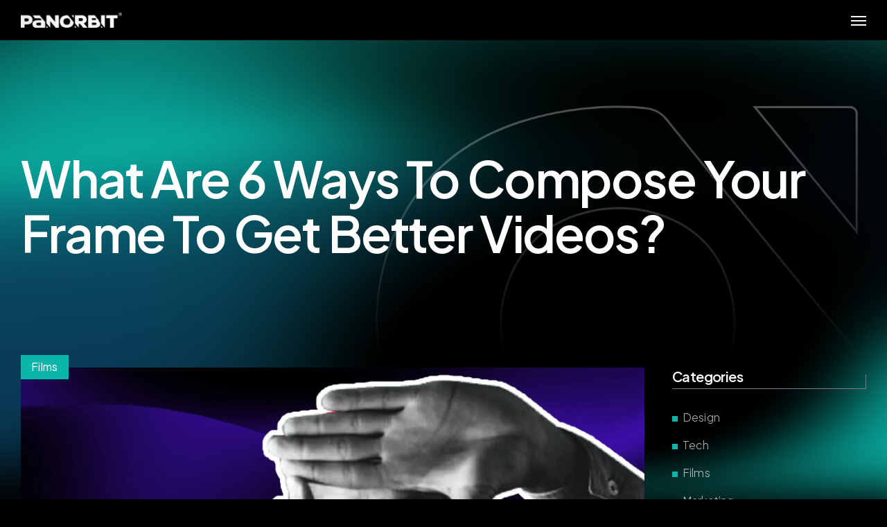

--- FILE ---
content_type: text/html; charset=UTF-8
request_url: https://panorbit.in/what-are-6-ways-to-compose-your-frame-to-get-better-videos/
body_size: 65756
content:

<!DOCTYPE html>
<html lang="en-US">
    <head>
        <meta http-equiv="Content-Type" content="text/html; charset=UTF-8">
        <meta name="viewport" content="width=device-width, initial-scale=1, maximum-scale=1">
        <meta http-equiv="X-UA-Compatible" content="IE=Edge">
        <link rel="pingback" href="https://panorbit.in/xmlrpc.php">
        <meta name='robots' content='index, follow, max-image-preview:large, max-snippet:-1, max-video-preview:-1' />

	<!-- This site is optimized with the Yoast SEO plugin v24.0 - https://yoast.com/wordpress/plugins/seo/ -->
	<title>What Are 6 Ways To Compose Your Frame To Get Better Videos? - Panorbit</title>
	<meta name="description" content="Convey the story you want to tell with great frame compositions. Learn some of the best ways to compose a better frame." />
	<link rel="canonical" href="https://panorbit.in/what-are-6-ways-to-compose-your-frame-to-get-better-videos/" />
	<meta property="og:locale" content="en_US" />
	<meta property="og:type" content="article" />
	<meta property="og:title" content="What Are 6 Ways To Compose Your Frame To Get Better Videos? - Panorbit" />
	<meta property="og:description" content="Convey the story you want to tell with great frame compositions. Learn some of the best ways to compose a better frame." />
	<meta property="og:url" content="https://panorbit.in/what-are-6-ways-to-compose-your-frame-to-get-better-videos/" />
	<meta property="og:site_name" content="Panorbit" />
	<meta property="article:published_time" content="2019-04-28T08:06:47+00:00" />
	<meta property="article:modified_time" content="2025-05-22T09:02:49+00:00" />
	<meta property="og:image" content="https://panorbit.in/wp-content/uploads/2019/04/Panorbit-what-are-6-ways-to-compose-your-frame-to-get-better-videos.webp" />
	<meta property="og:image:width" content="1920" />
	<meta property="og:image:height" content="1282" />
	<meta property="og:image:type" content="image/webp" />
	<meta name="author" content="Madan" />
	<meta name="twitter:card" content="summary_large_image" />
	<meta name="twitter:label1" content="Written by" />
	<meta name="twitter:data1" content="Madan" />
	<meta name="twitter:label2" content="Est. reading time" />
	<meta name="twitter:data2" content="2 minutes" />
	<script type="application/ld+json" class="yoast-schema-graph">{"@context":"https://schema.org","@graph":[{"@type":"WebPage","@id":"https://panorbit.in/what-are-6-ways-to-compose-your-frame-to-get-better-videos/","url":"https://panorbit.in/what-are-6-ways-to-compose-your-frame-to-get-better-videos/","name":"What Are 6 Ways To Compose Your Frame To Get Better Videos? - Panorbit","isPartOf":{"@id":"https://panorbit.in/#website"},"primaryImageOfPage":{"@id":"https://panorbit.in/what-are-6-ways-to-compose-your-frame-to-get-better-videos/#primaryimage"},"image":{"@id":"https://panorbit.in/what-are-6-ways-to-compose-your-frame-to-get-better-videos/#primaryimage"},"thumbnailUrl":"https://panorbit.in/wp-content/uploads/2019/04/Panorbit-what-are-6-ways-to-compose-your-frame-to-get-better-videos.webp","datePublished":"2019-04-28T08:06:47+00:00","dateModified":"2025-05-22T09:02:49+00:00","author":{"@id":"https://panorbit.in/#/schema/person/9067de619a96de580ccc55246a3dcf85"},"description":"Convey the story you want to tell with great frame compositions. Learn some of the best ways to compose a better frame.","breadcrumb":{"@id":"https://panorbit.in/what-are-6-ways-to-compose-your-frame-to-get-better-videos/#breadcrumb"},"inLanguage":"en-US","potentialAction":[{"@type":"ReadAction","target":["https://panorbit.in/what-are-6-ways-to-compose-your-frame-to-get-better-videos/"]}]},{"@type":"ImageObject","inLanguage":"en-US","@id":"https://panorbit.in/what-are-6-ways-to-compose-your-frame-to-get-better-videos/#primaryimage","url":"https://panorbit.in/wp-content/uploads/2019/04/Panorbit-what-are-6-ways-to-compose-your-frame-to-get-better-videos.webp","contentUrl":"https://panorbit.in/wp-content/uploads/2019/04/Panorbit-what-are-6-ways-to-compose-your-frame-to-get-better-videos.webp","width":1920,"height":1282,"caption":"Panorbit - What Are 6 Ways To Compose Your Frame To Get Better Videos?"},{"@type":"BreadcrumbList","@id":"https://panorbit.in/what-are-6-ways-to-compose-your-frame-to-get-better-videos/#breadcrumb","itemListElement":[{"@type":"ListItem","position":1,"name":"Home","item":"https://panorbit.in/"},{"@type":"ListItem","position":2,"name":"What Are 6 Ways To Compose Your Frame To Get Better Videos?"}]},{"@type":"WebSite","@id":"https://panorbit.in/#website","url":"https://panorbit.in/","name":"Panorbit","description":"","potentialAction":[{"@type":"SearchAction","target":{"@type":"EntryPoint","urlTemplate":"https://panorbit.in/?s={search_term_string}"},"query-input":{"@type":"PropertyValueSpecification","valueRequired":true,"valueName":"search_term_string"}}],"inLanguage":"en-US"},{"@type":"Person","@id":"https://panorbit.in/#/schema/person/9067de619a96de580ccc55246a3dcf85","name":"Madan"}]}</script>
	<!-- / Yoast SEO plugin. -->


<link rel='dns-prefetch' href='//fonts.googleapis.com' />
<link rel="alternate" type="application/rss+xml" title="Panorbit &raquo; Feed" href="https://panorbit.in/feed/" />
<link rel="alternate" type="application/rss+xml" title="Panorbit &raquo; Comments Feed" href="https://panorbit.in/comments/feed/" />
<link rel="alternate" title="oEmbed (JSON)" type="application/json+oembed" href="https://panorbit.in/wp-json/oembed/1.0/embed?url=https%3A%2F%2Fpanorbit.in%2Fwhat-are-6-ways-to-compose-your-frame-to-get-better-videos%2F" />
<link rel="alternate" title="oEmbed (XML)" type="text/xml+oembed" href="https://panorbit.in/wp-json/oembed/1.0/embed?url=https%3A%2F%2Fpanorbit.in%2Fwhat-are-6-ways-to-compose-your-frame-to-get-better-videos%2F&#038;format=xml" />
<style id='wp-img-auto-sizes-contain-inline-css' type='text/css'>
img:is([sizes=auto i],[sizes^="auto," i]){contain-intrinsic-size:3000px 1500px}
/*# sourceURL=wp-img-auto-sizes-contain-inline-css */
</style>
<link rel='stylesheet' id='premium-addons-css' href='https://panorbit.in/wp-content/plugins/premium-addons-for-elementor/assets/frontend/min-css/premium-addons.min.css?ver=4.11.9' type='text/css' media='all' />
<style id='wp-emoji-styles-inline-css' type='text/css'>

	img.wp-smiley, img.emoji {
		display: inline !important;
		border: none !important;
		box-shadow: none !important;
		height: 1em !important;
		width: 1em !important;
		margin: 0 0.07em !important;
		vertical-align: -0.1em !important;
		background: none !important;
		padding: 0 !important;
	}
/*# sourceURL=wp-emoji-styles-inline-css */
</style>
<link rel='stylesheet' id='wp-block-library-css' href='https://panorbit.in/wp-includes/css/dist/block-library/style.min.css?ver=6.9' type='text/css' media='all' />
<style id='wp-block-categories-inline-css' type='text/css'>
.wp-block-categories{box-sizing:border-box}.wp-block-categories.alignleft{margin-right:2em}.wp-block-categories.alignright{margin-left:2em}.wp-block-categories.wp-block-categories-dropdown.aligncenter{text-align:center}.wp-block-categories .wp-block-categories__label{display:block;width:100%}
/*# sourceURL=https://panorbit.in/wp-includes/blocks/categories/style.min.css */
</style>
<style id='wp-block-heading-inline-css' type='text/css'>
h1:where(.wp-block-heading).has-background,h2:where(.wp-block-heading).has-background,h3:where(.wp-block-heading).has-background,h4:where(.wp-block-heading).has-background,h5:where(.wp-block-heading).has-background,h6:where(.wp-block-heading).has-background{padding:1.25em 2.375em}h1.has-text-align-left[style*=writing-mode]:where([style*=vertical-lr]),h1.has-text-align-right[style*=writing-mode]:where([style*=vertical-rl]),h2.has-text-align-left[style*=writing-mode]:where([style*=vertical-lr]),h2.has-text-align-right[style*=writing-mode]:where([style*=vertical-rl]),h3.has-text-align-left[style*=writing-mode]:where([style*=vertical-lr]),h3.has-text-align-right[style*=writing-mode]:where([style*=vertical-rl]),h4.has-text-align-left[style*=writing-mode]:where([style*=vertical-lr]),h4.has-text-align-right[style*=writing-mode]:where([style*=vertical-rl]),h5.has-text-align-left[style*=writing-mode]:where([style*=vertical-lr]),h5.has-text-align-right[style*=writing-mode]:where([style*=vertical-rl]),h6.has-text-align-left[style*=writing-mode]:where([style*=vertical-lr]),h6.has-text-align-right[style*=writing-mode]:where([style*=vertical-rl]){rotate:180deg}
/*# sourceURL=https://panorbit.in/wp-includes/blocks/heading/style.min.css */
</style>
<style id='wp-block-image-inline-css' type='text/css'>
.wp-block-image>a,.wp-block-image>figure>a{display:inline-block}.wp-block-image img{box-sizing:border-box;height:auto;max-width:100%;vertical-align:bottom}@media not (prefers-reduced-motion){.wp-block-image img.hide{visibility:hidden}.wp-block-image img.show{animation:show-content-image .4s}}.wp-block-image[style*=border-radius] img,.wp-block-image[style*=border-radius]>a{border-radius:inherit}.wp-block-image.has-custom-border img{box-sizing:border-box}.wp-block-image.aligncenter{text-align:center}.wp-block-image.alignfull>a,.wp-block-image.alignwide>a{width:100%}.wp-block-image.alignfull img,.wp-block-image.alignwide img{height:auto;width:100%}.wp-block-image .aligncenter,.wp-block-image .alignleft,.wp-block-image .alignright,.wp-block-image.aligncenter,.wp-block-image.alignleft,.wp-block-image.alignright{display:table}.wp-block-image .aligncenter>figcaption,.wp-block-image .alignleft>figcaption,.wp-block-image .alignright>figcaption,.wp-block-image.aligncenter>figcaption,.wp-block-image.alignleft>figcaption,.wp-block-image.alignright>figcaption{caption-side:bottom;display:table-caption}.wp-block-image .alignleft{float:left;margin:.5em 1em .5em 0}.wp-block-image .alignright{float:right;margin:.5em 0 .5em 1em}.wp-block-image .aligncenter{margin-left:auto;margin-right:auto}.wp-block-image :where(figcaption){margin-bottom:1em;margin-top:.5em}.wp-block-image.is-style-circle-mask img{border-radius:9999px}@supports ((-webkit-mask-image:none) or (mask-image:none)) or (-webkit-mask-image:none){.wp-block-image.is-style-circle-mask img{border-radius:0;-webkit-mask-image:url('data:image/svg+xml;utf8,<svg viewBox="0 0 100 100" xmlns="http://www.w3.org/2000/svg"><circle cx="50" cy="50" r="50"/></svg>');mask-image:url('data:image/svg+xml;utf8,<svg viewBox="0 0 100 100" xmlns="http://www.w3.org/2000/svg"><circle cx="50" cy="50" r="50"/></svg>');mask-mode:alpha;-webkit-mask-position:center;mask-position:center;-webkit-mask-repeat:no-repeat;mask-repeat:no-repeat;-webkit-mask-size:contain;mask-size:contain}}:root :where(.wp-block-image.is-style-rounded img,.wp-block-image .is-style-rounded img){border-radius:9999px}.wp-block-image figure{margin:0}.wp-lightbox-container{display:flex;flex-direction:column;position:relative}.wp-lightbox-container img{cursor:zoom-in}.wp-lightbox-container img:hover+button{opacity:1}.wp-lightbox-container button{align-items:center;backdrop-filter:blur(16px) saturate(180%);background-color:#5a5a5a40;border:none;border-radius:4px;cursor:zoom-in;display:flex;height:20px;justify-content:center;opacity:0;padding:0;position:absolute;right:16px;text-align:center;top:16px;width:20px;z-index:100}@media not (prefers-reduced-motion){.wp-lightbox-container button{transition:opacity .2s ease}}.wp-lightbox-container button:focus-visible{outline:3px auto #5a5a5a40;outline:3px auto -webkit-focus-ring-color;outline-offset:3px}.wp-lightbox-container button:hover{cursor:pointer;opacity:1}.wp-lightbox-container button:focus{opacity:1}.wp-lightbox-container button:focus,.wp-lightbox-container button:hover,.wp-lightbox-container button:not(:hover):not(:active):not(.has-background){background-color:#5a5a5a40;border:none}.wp-lightbox-overlay{box-sizing:border-box;cursor:zoom-out;height:100vh;left:0;overflow:hidden;position:fixed;top:0;visibility:hidden;width:100%;z-index:100000}.wp-lightbox-overlay .close-button{align-items:center;cursor:pointer;display:flex;justify-content:center;min-height:40px;min-width:40px;padding:0;position:absolute;right:calc(env(safe-area-inset-right) + 16px);top:calc(env(safe-area-inset-top) + 16px);z-index:5000000}.wp-lightbox-overlay .close-button:focus,.wp-lightbox-overlay .close-button:hover,.wp-lightbox-overlay .close-button:not(:hover):not(:active):not(.has-background){background:none;border:none}.wp-lightbox-overlay .lightbox-image-container{height:var(--wp--lightbox-container-height);left:50%;overflow:hidden;position:absolute;top:50%;transform:translate(-50%,-50%);transform-origin:top left;width:var(--wp--lightbox-container-width);z-index:9999999999}.wp-lightbox-overlay .wp-block-image{align-items:center;box-sizing:border-box;display:flex;height:100%;justify-content:center;margin:0;position:relative;transform-origin:0 0;width:100%;z-index:3000000}.wp-lightbox-overlay .wp-block-image img{height:var(--wp--lightbox-image-height);min-height:var(--wp--lightbox-image-height);min-width:var(--wp--lightbox-image-width);width:var(--wp--lightbox-image-width)}.wp-lightbox-overlay .wp-block-image figcaption{display:none}.wp-lightbox-overlay button{background:none;border:none}.wp-lightbox-overlay .scrim{background-color:#fff;height:100%;opacity:.9;position:absolute;width:100%;z-index:2000000}.wp-lightbox-overlay.active{visibility:visible}@media not (prefers-reduced-motion){.wp-lightbox-overlay.active{animation:turn-on-visibility .25s both}.wp-lightbox-overlay.active img{animation:turn-on-visibility .35s both}.wp-lightbox-overlay.show-closing-animation:not(.active){animation:turn-off-visibility .35s both}.wp-lightbox-overlay.show-closing-animation:not(.active) img{animation:turn-off-visibility .25s both}.wp-lightbox-overlay.zoom.active{animation:none;opacity:1;visibility:visible}.wp-lightbox-overlay.zoom.active .lightbox-image-container{animation:lightbox-zoom-in .4s}.wp-lightbox-overlay.zoom.active .lightbox-image-container img{animation:none}.wp-lightbox-overlay.zoom.active .scrim{animation:turn-on-visibility .4s forwards}.wp-lightbox-overlay.zoom.show-closing-animation:not(.active){animation:none}.wp-lightbox-overlay.zoom.show-closing-animation:not(.active) .lightbox-image-container{animation:lightbox-zoom-out .4s}.wp-lightbox-overlay.zoom.show-closing-animation:not(.active) .lightbox-image-container img{animation:none}.wp-lightbox-overlay.zoom.show-closing-animation:not(.active) .scrim{animation:turn-off-visibility .4s forwards}}@keyframes show-content-image{0%{visibility:hidden}99%{visibility:hidden}to{visibility:visible}}@keyframes turn-on-visibility{0%{opacity:0}to{opacity:1}}@keyframes turn-off-visibility{0%{opacity:1;visibility:visible}99%{opacity:0;visibility:visible}to{opacity:0;visibility:hidden}}@keyframes lightbox-zoom-in{0%{transform:translate(calc((-100vw + var(--wp--lightbox-scrollbar-width))/2 + var(--wp--lightbox-initial-left-position)),calc(-50vh + var(--wp--lightbox-initial-top-position))) scale(var(--wp--lightbox-scale))}to{transform:translate(-50%,-50%) scale(1)}}@keyframes lightbox-zoom-out{0%{transform:translate(-50%,-50%) scale(1);visibility:visible}99%{visibility:visible}to{transform:translate(calc((-100vw + var(--wp--lightbox-scrollbar-width))/2 + var(--wp--lightbox-initial-left-position)),calc(-50vh + var(--wp--lightbox-initial-top-position))) scale(var(--wp--lightbox-scale));visibility:hidden}}
/*# sourceURL=https://panorbit.in/wp-includes/blocks/image/style.min.css */
</style>
<style id='wp-block-latest-posts-inline-css' type='text/css'>
.wp-block-latest-posts{box-sizing:border-box}.wp-block-latest-posts.alignleft{margin-right:2em}.wp-block-latest-posts.alignright{margin-left:2em}.wp-block-latest-posts.wp-block-latest-posts__list{list-style:none}.wp-block-latest-posts.wp-block-latest-posts__list li{clear:both;overflow-wrap:break-word}.wp-block-latest-posts.is-grid{display:flex;flex-wrap:wrap}.wp-block-latest-posts.is-grid li{margin:0 1.25em 1.25em 0;width:100%}@media (min-width:600px){.wp-block-latest-posts.columns-2 li{width:calc(50% - .625em)}.wp-block-latest-posts.columns-2 li:nth-child(2n){margin-right:0}.wp-block-latest-posts.columns-3 li{width:calc(33.33333% - .83333em)}.wp-block-latest-posts.columns-3 li:nth-child(3n){margin-right:0}.wp-block-latest-posts.columns-4 li{width:calc(25% - .9375em)}.wp-block-latest-posts.columns-4 li:nth-child(4n){margin-right:0}.wp-block-latest-posts.columns-5 li{width:calc(20% - 1em)}.wp-block-latest-posts.columns-5 li:nth-child(5n){margin-right:0}.wp-block-latest-posts.columns-6 li{width:calc(16.66667% - 1.04167em)}.wp-block-latest-posts.columns-6 li:nth-child(6n){margin-right:0}}:root :where(.wp-block-latest-posts.is-grid){padding:0}:root :where(.wp-block-latest-posts.wp-block-latest-posts__list){padding-left:0}.wp-block-latest-posts__post-author,.wp-block-latest-posts__post-date{display:block;font-size:.8125em}.wp-block-latest-posts__post-excerpt,.wp-block-latest-posts__post-full-content{margin-bottom:1em;margin-top:.5em}.wp-block-latest-posts__featured-image a{display:inline-block}.wp-block-latest-posts__featured-image img{height:auto;max-width:100%;width:auto}.wp-block-latest-posts__featured-image.alignleft{float:left;margin-right:1em}.wp-block-latest-posts__featured-image.alignright{float:right;margin-left:1em}.wp-block-latest-posts__featured-image.aligncenter{margin-bottom:1em;text-align:center}
/*# sourceURL=https://panorbit.in/wp-includes/blocks/latest-posts/style.min.css */
</style>
<style id='wp-block-list-inline-css' type='text/css'>
ol,ul{box-sizing:border-box}:root :where(.wp-block-list.has-background){padding:1.25em 2.375em}
/*# sourceURL=https://panorbit.in/wp-includes/blocks/list/style.min.css */
</style>
<style id='wp-block-search-inline-css' type='text/css'>
.wp-block-search__button{margin-left:10px;word-break:normal}.wp-block-search__button.has-icon{line-height:0}.wp-block-search__button svg{height:1.25em;min-height:24px;min-width:24px;width:1.25em;fill:currentColor;vertical-align:text-bottom}:where(.wp-block-search__button){border:1px solid #ccc;padding:6px 10px}.wp-block-search__inside-wrapper{display:flex;flex:auto;flex-wrap:nowrap;max-width:100%}.wp-block-search__label{width:100%}.wp-block-search.wp-block-search__button-only .wp-block-search__button{box-sizing:border-box;display:flex;flex-shrink:0;justify-content:center;margin-left:0;max-width:100%}.wp-block-search.wp-block-search__button-only .wp-block-search__inside-wrapper{min-width:0!important;transition-property:width}.wp-block-search.wp-block-search__button-only .wp-block-search__input{flex-basis:100%;transition-duration:.3s}.wp-block-search.wp-block-search__button-only.wp-block-search__searchfield-hidden,.wp-block-search.wp-block-search__button-only.wp-block-search__searchfield-hidden .wp-block-search__inside-wrapper{overflow:hidden}.wp-block-search.wp-block-search__button-only.wp-block-search__searchfield-hidden .wp-block-search__input{border-left-width:0!important;border-right-width:0!important;flex-basis:0;flex-grow:0;margin:0;min-width:0!important;padding-left:0!important;padding-right:0!important;width:0!important}:where(.wp-block-search__input){appearance:none;border:1px solid #949494;flex-grow:1;font-family:inherit;font-size:inherit;font-style:inherit;font-weight:inherit;letter-spacing:inherit;line-height:inherit;margin-left:0;margin-right:0;min-width:3rem;padding:8px;text-decoration:unset!important;text-transform:inherit}:where(.wp-block-search__button-inside .wp-block-search__inside-wrapper){background-color:#fff;border:1px solid #949494;box-sizing:border-box;padding:4px}:where(.wp-block-search__button-inside .wp-block-search__inside-wrapper) .wp-block-search__input{border:none;border-radius:0;padding:0 4px}:where(.wp-block-search__button-inside .wp-block-search__inside-wrapper) .wp-block-search__input:focus{outline:none}:where(.wp-block-search__button-inside .wp-block-search__inside-wrapper) :where(.wp-block-search__button){padding:4px 8px}.wp-block-search.aligncenter .wp-block-search__inside-wrapper{margin:auto}.wp-block[data-align=right] .wp-block-search.wp-block-search__button-only .wp-block-search__inside-wrapper{float:right}
/*# sourceURL=https://panorbit.in/wp-includes/blocks/search/style.min.css */
</style>
<style id='wp-block-embed-inline-css' type='text/css'>
.wp-block-embed.alignleft,.wp-block-embed.alignright,.wp-block[data-align=left]>[data-type="core/embed"],.wp-block[data-align=right]>[data-type="core/embed"]{max-width:360px;width:100%}.wp-block-embed.alignleft .wp-block-embed__wrapper,.wp-block-embed.alignright .wp-block-embed__wrapper,.wp-block[data-align=left]>[data-type="core/embed"] .wp-block-embed__wrapper,.wp-block[data-align=right]>[data-type="core/embed"] .wp-block-embed__wrapper{min-width:280px}.wp-block-cover .wp-block-embed{min-height:240px;min-width:320px}.wp-block-embed{overflow-wrap:break-word}.wp-block-embed :where(figcaption){margin-bottom:1em;margin-top:.5em}.wp-block-embed iframe{max-width:100%}.wp-block-embed__wrapper{position:relative}.wp-embed-responsive .wp-has-aspect-ratio .wp-block-embed__wrapper:before{content:"";display:block;padding-top:50%}.wp-embed-responsive .wp-has-aspect-ratio iframe{bottom:0;height:100%;left:0;position:absolute;right:0;top:0;width:100%}.wp-embed-responsive .wp-embed-aspect-21-9 .wp-block-embed__wrapper:before{padding-top:42.85%}.wp-embed-responsive .wp-embed-aspect-18-9 .wp-block-embed__wrapper:before{padding-top:50%}.wp-embed-responsive .wp-embed-aspect-16-9 .wp-block-embed__wrapper:before{padding-top:56.25%}.wp-embed-responsive .wp-embed-aspect-4-3 .wp-block-embed__wrapper:before{padding-top:75%}.wp-embed-responsive .wp-embed-aspect-1-1 .wp-block-embed__wrapper:before{padding-top:100%}.wp-embed-responsive .wp-embed-aspect-9-16 .wp-block-embed__wrapper:before{padding-top:177.77%}.wp-embed-responsive .wp-embed-aspect-1-2 .wp-block-embed__wrapper:before{padding-top:200%}
/*# sourceURL=https://panorbit.in/wp-includes/blocks/embed/style.min.css */
</style>
<style id='wp-block-group-inline-css' type='text/css'>
.wp-block-group{box-sizing:border-box}:where(.wp-block-group.wp-block-group-is-layout-constrained){position:relative}
/*# sourceURL=https://panorbit.in/wp-includes/blocks/group/style.min.css */
</style>
<style id='wp-block-paragraph-inline-css' type='text/css'>
.is-small-text{font-size:.875em}.is-regular-text{font-size:1em}.is-large-text{font-size:2.25em}.is-larger-text{font-size:3em}.has-drop-cap:not(:focus):first-letter{float:left;font-size:8.4em;font-style:normal;font-weight:100;line-height:.68;margin:.05em .1em 0 0;text-transform:uppercase}body.rtl .has-drop-cap:not(:focus):first-letter{float:none;margin-left:.1em}p.has-drop-cap.has-background{overflow:hidden}:root :where(p.has-background){padding:1.25em 2.375em}:where(p.has-text-color:not(.has-link-color)) a{color:inherit}p.has-text-align-left[style*="writing-mode:vertical-lr"],p.has-text-align-right[style*="writing-mode:vertical-rl"]{rotate:180deg}
/*# sourceURL=https://panorbit.in/wp-includes/blocks/paragraph/style.min.css */
</style>
<style id='wp-block-social-links-inline-css' type='text/css'>
.wp-block-social-links{background:none;box-sizing:border-box;margin-left:0;padding-left:0;padding-right:0;text-indent:0}.wp-block-social-links .wp-social-link a,.wp-block-social-links .wp-social-link a:hover{border-bottom:0;box-shadow:none;text-decoration:none}.wp-block-social-links .wp-social-link svg{height:1em;width:1em}.wp-block-social-links .wp-social-link span:not(.screen-reader-text){font-size:.65em;margin-left:.5em;margin-right:.5em}.wp-block-social-links.has-small-icon-size{font-size:16px}.wp-block-social-links,.wp-block-social-links.has-normal-icon-size{font-size:24px}.wp-block-social-links.has-large-icon-size{font-size:36px}.wp-block-social-links.has-huge-icon-size{font-size:48px}.wp-block-social-links.aligncenter{display:flex;justify-content:center}.wp-block-social-links.alignright{justify-content:flex-end}.wp-block-social-link{border-radius:9999px;display:block}@media not (prefers-reduced-motion){.wp-block-social-link{transition:transform .1s ease}}.wp-block-social-link{height:auto}.wp-block-social-link a{align-items:center;display:flex;line-height:0}.wp-block-social-link:hover{transform:scale(1.1)}.wp-block-social-links .wp-block-social-link.wp-social-link{display:inline-block;margin:0;padding:0}.wp-block-social-links .wp-block-social-link.wp-social-link .wp-block-social-link-anchor,.wp-block-social-links .wp-block-social-link.wp-social-link .wp-block-social-link-anchor svg,.wp-block-social-links .wp-block-social-link.wp-social-link .wp-block-social-link-anchor:active,.wp-block-social-links .wp-block-social-link.wp-social-link .wp-block-social-link-anchor:hover,.wp-block-social-links .wp-block-social-link.wp-social-link .wp-block-social-link-anchor:visited{color:currentColor;fill:currentColor}:where(.wp-block-social-links:not(.is-style-logos-only)) .wp-social-link{background-color:#f0f0f0;color:#444}:where(.wp-block-social-links:not(.is-style-logos-only)) .wp-social-link-amazon{background-color:#f90;color:#fff}:where(.wp-block-social-links:not(.is-style-logos-only)) .wp-social-link-bandcamp{background-color:#1ea0c3;color:#fff}:where(.wp-block-social-links:not(.is-style-logos-only)) .wp-social-link-behance{background-color:#0757fe;color:#fff}:where(.wp-block-social-links:not(.is-style-logos-only)) .wp-social-link-bluesky{background-color:#0a7aff;color:#fff}:where(.wp-block-social-links:not(.is-style-logos-only)) .wp-social-link-codepen{background-color:#1e1f26;color:#fff}:where(.wp-block-social-links:not(.is-style-logos-only)) .wp-social-link-deviantart{background-color:#02e49b;color:#fff}:where(.wp-block-social-links:not(.is-style-logos-only)) .wp-social-link-discord{background-color:#5865f2;color:#fff}:where(.wp-block-social-links:not(.is-style-logos-only)) .wp-social-link-dribbble{background-color:#e94c89;color:#fff}:where(.wp-block-social-links:not(.is-style-logos-only)) .wp-social-link-dropbox{background-color:#4280ff;color:#fff}:where(.wp-block-social-links:not(.is-style-logos-only)) .wp-social-link-etsy{background-color:#f45800;color:#fff}:where(.wp-block-social-links:not(.is-style-logos-only)) .wp-social-link-facebook{background-color:#0866ff;color:#fff}:where(.wp-block-social-links:not(.is-style-logos-only)) .wp-social-link-fivehundredpx{background-color:#000;color:#fff}:where(.wp-block-social-links:not(.is-style-logos-only)) .wp-social-link-flickr{background-color:#0461dd;color:#fff}:where(.wp-block-social-links:not(.is-style-logos-only)) .wp-social-link-foursquare{background-color:#e65678;color:#fff}:where(.wp-block-social-links:not(.is-style-logos-only)) .wp-social-link-github{background-color:#24292d;color:#fff}:where(.wp-block-social-links:not(.is-style-logos-only)) .wp-social-link-goodreads{background-color:#eceadd;color:#382110}:where(.wp-block-social-links:not(.is-style-logos-only)) .wp-social-link-google{background-color:#ea4434;color:#fff}:where(.wp-block-social-links:not(.is-style-logos-only)) .wp-social-link-gravatar{background-color:#1d4fc4;color:#fff}:where(.wp-block-social-links:not(.is-style-logos-only)) .wp-social-link-instagram{background-color:#f00075;color:#fff}:where(.wp-block-social-links:not(.is-style-logos-only)) .wp-social-link-lastfm{background-color:#e21b24;color:#fff}:where(.wp-block-social-links:not(.is-style-logos-only)) .wp-social-link-linkedin{background-color:#0d66c2;color:#fff}:where(.wp-block-social-links:not(.is-style-logos-only)) .wp-social-link-mastodon{background-color:#3288d4;color:#fff}:where(.wp-block-social-links:not(.is-style-logos-only)) .wp-social-link-medium{background-color:#000;color:#fff}:where(.wp-block-social-links:not(.is-style-logos-only)) .wp-social-link-meetup{background-color:#f6405f;color:#fff}:where(.wp-block-social-links:not(.is-style-logos-only)) .wp-social-link-patreon{background-color:#000;color:#fff}:where(.wp-block-social-links:not(.is-style-logos-only)) .wp-social-link-pinterest{background-color:#e60122;color:#fff}:where(.wp-block-social-links:not(.is-style-logos-only)) .wp-social-link-pocket{background-color:#ef4155;color:#fff}:where(.wp-block-social-links:not(.is-style-logos-only)) .wp-social-link-reddit{background-color:#ff4500;color:#fff}:where(.wp-block-social-links:not(.is-style-logos-only)) .wp-social-link-skype{background-color:#0478d7;color:#fff}:where(.wp-block-social-links:not(.is-style-logos-only)) .wp-social-link-snapchat{background-color:#fefc00;color:#fff;stroke:#000}:where(.wp-block-social-links:not(.is-style-logos-only)) .wp-social-link-soundcloud{background-color:#ff5600;color:#fff}:where(.wp-block-social-links:not(.is-style-logos-only)) .wp-social-link-spotify{background-color:#1bd760;color:#fff}:where(.wp-block-social-links:not(.is-style-logos-only)) .wp-social-link-telegram{background-color:#2aabee;color:#fff}:where(.wp-block-social-links:not(.is-style-logos-only)) .wp-social-link-threads{background-color:#000;color:#fff}:where(.wp-block-social-links:not(.is-style-logos-only)) .wp-social-link-tiktok{background-color:#000;color:#fff}:where(.wp-block-social-links:not(.is-style-logos-only)) .wp-social-link-tumblr{background-color:#011835;color:#fff}:where(.wp-block-social-links:not(.is-style-logos-only)) .wp-social-link-twitch{background-color:#6440a4;color:#fff}:where(.wp-block-social-links:not(.is-style-logos-only)) .wp-social-link-twitter{background-color:#1da1f2;color:#fff}:where(.wp-block-social-links:not(.is-style-logos-only)) .wp-social-link-vimeo{background-color:#1eb7ea;color:#fff}:where(.wp-block-social-links:not(.is-style-logos-only)) .wp-social-link-vk{background-color:#4680c2;color:#fff}:where(.wp-block-social-links:not(.is-style-logos-only)) .wp-social-link-wordpress{background-color:#3499cd;color:#fff}:where(.wp-block-social-links:not(.is-style-logos-only)) .wp-social-link-whatsapp{background-color:#25d366;color:#fff}:where(.wp-block-social-links:not(.is-style-logos-only)) .wp-social-link-x{background-color:#000;color:#fff}:where(.wp-block-social-links:not(.is-style-logos-only)) .wp-social-link-yelp{background-color:#d32422;color:#fff}:where(.wp-block-social-links:not(.is-style-logos-only)) .wp-social-link-youtube{background-color:red;color:#fff}:where(.wp-block-social-links.is-style-logos-only) .wp-social-link{background:none}:where(.wp-block-social-links.is-style-logos-only) .wp-social-link svg{height:1.25em;width:1.25em}:where(.wp-block-social-links.is-style-logos-only) .wp-social-link-amazon{color:#f90}:where(.wp-block-social-links.is-style-logos-only) .wp-social-link-bandcamp{color:#1ea0c3}:where(.wp-block-social-links.is-style-logos-only) .wp-social-link-behance{color:#0757fe}:where(.wp-block-social-links.is-style-logos-only) .wp-social-link-bluesky{color:#0a7aff}:where(.wp-block-social-links.is-style-logos-only) .wp-social-link-codepen{color:#1e1f26}:where(.wp-block-social-links.is-style-logos-only) .wp-social-link-deviantart{color:#02e49b}:where(.wp-block-social-links.is-style-logos-only) .wp-social-link-discord{color:#5865f2}:where(.wp-block-social-links.is-style-logos-only) .wp-social-link-dribbble{color:#e94c89}:where(.wp-block-social-links.is-style-logos-only) .wp-social-link-dropbox{color:#4280ff}:where(.wp-block-social-links.is-style-logos-only) .wp-social-link-etsy{color:#f45800}:where(.wp-block-social-links.is-style-logos-only) .wp-social-link-facebook{color:#0866ff}:where(.wp-block-social-links.is-style-logos-only) .wp-social-link-fivehundredpx{color:#000}:where(.wp-block-social-links.is-style-logos-only) .wp-social-link-flickr{color:#0461dd}:where(.wp-block-social-links.is-style-logos-only) .wp-social-link-foursquare{color:#e65678}:where(.wp-block-social-links.is-style-logos-only) .wp-social-link-github{color:#24292d}:where(.wp-block-social-links.is-style-logos-only) .wp-social-link-goodreads{color:#382110}:where(.wp-block-social-links.is-style-logos-only) .wp-social-link-google{color:#ea4434}:where(.wp-block-social-links.is-style-logos-only) .wp-social-link-gravatar{color:#1d4fc4}:where(.wp-block-social-links.is-style-logos-only) .wp-social-link-instagram{color:#f00075}:where(.wp-block-social-links.is-style-logos-only) .wp-social-link-lastfm{color:#e21b24}:where(.wp-block-social-links.is-style-logos-only) .wp-social-link-linkedin{color:#0d66c2}:where(.wp-block-social-links.is-style-logos-only) .wp-social-link-mastodon{color:#3288d4}:where(.wp-block-social-links.is-style-logos-only) .wp-social-link-medium{color:#000}:where(.wp-block-social-links.is-style-logos-only) .wp-social-link-meetup{color:#f6405f}:where(.wp-block-social-links.is-style-logos-only) .wp-social-link-patreon{color:#000}:where(.wp-block-social-links.is-style-logos-only) .wp-social-link-pinterest{color:#e60122}:where(.wp-block-social-links.is-style-logos-only) .wp-social-link-pocket{color:#ef4155}:where(.wp-block-social-links.is-style-logos-only) .wp-social-link-reddit{color:#ff4500}:where(.wp-block-social-links.is-style-logos-only) .wp-social-link-skype{color:#0478d7}:where(.wp-block-social-links.is-style-logos-only) .wp-social-link-snapchat{color:#fff;stroke:#000}:where(.wp-block-social-links.is-style-logos-only) .wp-social-link-soundcloud{color:#ff5600}:where(.wp-block-social-links.is-style-logos-only) .wp-social-link-spotify{color:#1bd760}:where(.wp-block-social-links.is-style-logos-only) .wp-social-link-telegram{color:#2aabee}:where(.wp-block-social-links.is-style-logos-only) .wp-social-link-threads{color:#000}:where(.wp-block-social-links.is-style-logos-only) .wp-social-link-tiktok{color:#000}:where(.wp-block-social-links.is-style-logos-only) .wp-social-link-tumblr{color:#011835}:where(.wp-block-social-links.is-style-logos-only) .wp-social-link-twitch{color:#6440a4}:where(.wp-block-social-links.is-style-logos-only) .wp-social-link-twitter{color:#1da1f2}:where(.wp-block-social-links.is-style-logos-only) .wp-social-link-vimeo{color:#1eb7ea}:where(.wp-block-social-links.is-style-logos-only) .wp-social-link-vk{color:#4680c2}:where(.wp-block-social-links.is-style-logos-only) .wp-social-link-whatsapp{color:#25d366}:where(.wp-block-social-links.is-style-logos-only) .wp-social-link-wordpress{color:#3499cd}:where(.wp-block-social-links.is-style-logos-only) .wp-social-link-x{color:#000}:where(.wp-block-social-links.is-style-logos-only) .wp-social-link-yelp{color:#d32422}:where(.wp-block-social-links.is-style-logos-only) .wp-social-link-youtube{color:red}.wp-block-social-links.is-style-pill-shape .wp-social-link{width:auto}:root :where(.wp-block-social-links .wp-social-link a){padding:.25em}:root :where(.wp-block-social-links.is-style-logos-only .wp-social-link a){padding:0}:root :where(.wp-block-social-links.is-style-pill-shape .wp-social-link a){padding-left:.6666666667em;padding-right:.6666666667em}.wp-block-social-links:not(.has-icon-color):not(.has-icon-background-color) .wp-social-link-snapchat .wp-block-social-link-label{color:#000}
/*# sourceURL=https://panorbit.in/wp-includes/blocks/social-links/style.min.css */
</style>
<style id='wp-block-spacer-inline-css' type='text/css'>
.wp-block-spacer{clear:both}
/*# sourceURL=https://panorbit.in/wp-includes/blocks/spacer/style.min.css */
</style>
<style id='global-styles-inline-css' type='text/css'>
:root{--wp--preset--aspect-ratio--square: 1;--wp--preset--aspect-ratio--4-3: 4/3;--wp--preset--aspect-ratio--3-4: 3/4;--wp--preset--aspect-ratio--3-2: 3/2;--wp--preset--aspect-ratio--2-3: 2/3;--wp--preset--aspect-ratio--16-9: 16/9;--wp--preset--aspect-ratio--9-16: 9/16;--wp--preset--color--black: #000000;--wp--preset--color--cyan-bluish-gray: #abb8c3;--wp--preset--color--white: #ffffff;--wp--preset--color--pale-pink: #f78da7;--wp--preset--color--vivid-red: #cf2e2e;--wp--preset--color--luminous-vivid-orange: #ff6900;--wp--preset--color--luminous-vivid-amber: #fcb900;--wp--preset--color--light-green-cyan: #7bdcb5;--wp--preset--color--vivid-green-cyan: #00d084;--wp--preset--color--pale-cyan-blue: #8ed1fc;--wp--preset--color--vivid-cyan-blue: #0693e3;--wp--preset--color--vivid-purple: #9b51e0;--wp--preset--gradient--vivid-cyan-blue-to-vivid-purple: linear-gradient(135deg,rgb(6,147,227) 0%,rgb(155,81,224) 100%);--wp--preset--gradient--light-green-cyan-to-vivid-green-cyan: linear-gradient(135deg,rgb(122,220,180) 0%,rgb(0,208,130) 100%);--wp--preset--gradient--luminous-vivid-amber-to-luminous-vivid-orange: linear-gradient(135deg,rgb(252,185,0) 0%,rgb(255,105,0) 100%);--wp--preset--gradient--luminous-vivid-orange-to-vivid-red: linear-gradient(135deg,rgb(255,105,0) 0%,rgb(207,46,46) 100%);--wp--preset--gradient--very-light-gray-to-cyan-bluish-gray: linear-gradient(135deg,rgb(238,238,238) 0%,rgb(169,184,195) 100%);--wp--preset--gradient--cool-to-warm-spectrum: linear-gradient(135deg,rgb(74,234,220) 0%,rgb(151,120,209) 20%,rgb(207,42,186) 40%,rgb(238,44,130) 60%,rgb(251,105,98) 80%,rgb(254,248,76) 100%);--wp--preset--gradient--blush-light-purple: linear-gradient(135deg,rgb(255,206,236) 0%,rgb(152,150,240) 100%);--wp--preset--gradient--blush-bordeaux: linear-gradient(135deg,rgb(254,205,165) 0%,rgb(254,45,45) 50%,rgb(107,0,62) 100%);--wp--preset--gradient--luminous-dusk: linear-gradient(135deg,rgb(255,203,112) 0%,rgb(199,81,192) 50%,rgb(65,88,208) 100%);--wp--preset--gradient--pale-ocean: linear-gradient(135deg,rgb(255,245,203) 0%,rgb(182,227,212) 50%,rgb(51,167,181) 100%);--wp--preset--gradient--electric-grass: linear-gradient(135deg,rgb(202,248,128) 0%,rgb(113,206,126) 100%);--wp--preset--gradient--midnight: linear-gradient(135deg,rgb(2,3,129) 0%,rgb(40,116,252) 100%);--wp--preset--font-size--small: 13px;--wp--preset--font-size--medium: 20px;--wp--preset--font-size--large: 36px;--wp--preset--font-size--x-large: 42px;--wp--preset--spacing--20: 0.44rem;--wp--preset--spacing--30: 0.67rem;--wp--preset--spacing--40: 1rem;--wp--preset--spacing--50: 1.5rem;--wp--preset--spacing--60: 2.25rem;--wp--preset--spacing--70: 3.38rem;--wp--preset--spacing--80: 5.06rem;--wp--preset--shadow--natural: 6px 6px 9px rgba(0, 0, 0, 0.2);--wp--preset--shadow--deep: 12px 12px 50px rgba(0, 0, 0, 0.4);--wp--preset--shadow--sharp: 6px 6px 0px rgba(0, 0, 0, 0.2);--wp--preset--shadow--outlined: 6px 6px 0px -3px rgb(255, 255, 255), 6px 6px rgb(0, 0, 0);--wp--preset--shadow--crisp: 6px 6px 0px rgb(0, 0, 0);}:where(.is-layout-flex){gap: 0.5em;}:where(.is-layout-grid){gap: 0.5em;}body .is-layout-flex{display: flex;}.is-layout-flex{flex-wrap: wrap;align-items: center;}.is-layout-flex > :is(*, div){margin: 0;}body .is-layout-grid{display: grid;}.is-layout-grid > :is(*, div){margin: 0;}:where(.wp-block-columns.is-layout-flex){gap: 2em;}:where(.wp-block-columns.is-layout-grid){gap: 2em;}:where(.wp-block-post-template.is-layout-flex){gap: 1.25em;}:where(.wp-block-post-template.is-layout-grid){gap: 1.25em;}.has-black-color{color: var(--wp--preset--color--black) !important;}.has-cyan-bluish-gray-color{color: var(--wp--preset--color--cyan-bluish-gray) !important;}.has-white-color{color: var(--wp--preset--color--white) !important;}.has-pale-pink-color{color: var(--wp--preset--color--pale-pink) !important;}.has-vivid-red-color{color: var(--wp--preset--color--vivid-red) !important;}.has-luminous-vivid-orange-color{color: var(--wp--preset--color--luminous-vivid-orange) !important;}.has-luminous-vivid-amber-color{color: var(--wp--preset--color--luminous-vivid-amber) !important;}.has-light-green-cyan-color{color: var(--wp--preset--color--light-green-cyan) !important;}.has-vivid-green-cyan-color{color: var(--wp--preset--color--vivid-green-cyan) !important;}.has-pale-cyan-blue-color{color: var(--wp--preset--color--pale-cyan-blue) !important;}.has-vivid-cyan-blue-color{color: var(--wp--preset--color--vivid-cyan-blue) !important;}.has-vivid-purple-color{color: var(--wp--preset--color--vivid-purple) !important;}.has-black-background-color{background-color: var(--wp--preset--color--black) !important;}.has-cyan-bluish-gray-background-color{background-color: var(--wp--preset--color--cyan-bluish-gray) !important;}.has-white-background-color{background-color: var(--wp--preset--color--white) !important;}.has-pale-pink-background-color{background-color: var(--wp--preset--color--pale-pink) !important;}.has-vivid-red-background-color{background-color: var(--wp--preset--color--vivid-red) !important;}.has-luminous-vivid-orange-background-color{background-color: var(--wp--preset--color--luminous-vivid-orange) !important;}.has-luminous-vivid-amber-background-color{background-color: var(--wp--preset--color--luminous-vivid-amber) !important;}.has-light-green-cyan-background-color{background-color: var(--wp--preset--color--light-green-cyan) !important;}.has-vivid-green-cyan-background-color{background-color: var(--wp--preset--color--vivid-green-cyan) !important;}.has-pale-cyan-blue-background-color{background-color: var(--wp--preset--color--pale-cyan-blue) !important;}.has-vivid-cyan-blue-background-color{background-color: var(--wp--preset--color--vivid-cyan-blue) !important;}.has-vivid-purple-background-color{background-color: var(--wp--preset--color--vivid-purple) !important;}.has-black-border-color{border-color: var(--wp--preset--color--black) !important;}.has-cyan-bluish-gray-border-color{border-color: var(--wp--preset--color--cyan-bluish-gray) !important;}.has-white-border-color{border-color: var(--wp--preset--color--white) !important;}.has-pale-pink-border-color{border-color: var(--wp--preset--color--pale-pink) !important;}.has-vivid-red-border-color{border-color: var(--wp--preset--color--vivid-red) !important;}.has-luminous-vivid-orange-border-color{border-color: var(--wp--preset--color--luminous-vivid-orange) !important;}.has-luminous-vivid-amber-border-color{border-color: var(--wp--preset--color--luminous-vivid-amber) !important;}.has-light-green-cyan-border-color{border-color: var(--wp--preset--color--light-green-cyan) !important;}.has-vivid-green-cyan-border-color{border-color: var(--wp--preset--color--vivid-green-cyan) !important;}.has-pale-cyan-blue-border-color{border-color: var(--wp--preset--color--pale-cyan-blue) !important;}.has-vivid-cyan-blue-border-color{border-color: var(--wp--preset--color--vivid-cyan-blue) !important;}.has-vivid-purple-border-color{border-color: var(--wp--preset--color--vivid-purple) !important;}.has-vivid-cyan-blue-to-vivid-purple-gradient-background{background: var(--wp--preset--gradient--vivid-cyan-blue-to-vivid-purple) !important;}.has-light-green-cyan-to-vivid-green-cyan-gradient-background{background: var(--wp--preset--gradient--light-green-cyan-to-vivid-green-cyan) !important;}.has-luminous-vivid-amber-to-luminous-vivid-orange-gradient-background{background: var(--wp--preset--gradient--luminous-vivid-amber-to-luminous-vivid-orange) !important;}.has-luminous-vivid-orange-to-vivid-red-gradient-background{background: var(--wp--preset--gradient--luminous-vivid-orange-to-vivid-red) !important;}.has-very-light-gray-to-cyan-bluish-gray-gradient-background{background: var(--wp--preset--gradient--very-light-gray-to-cyan-bluish-gray) !important;}.has-cool-to-warm-spectrum-gradient-background{background: var(--wp--preset--gradient--cool-to-warm-spectrum) !important;}.has-blush-light-purple-gradient-background{background: var(--wp--preset--gradient--blush-light-purple) !important;}.has-blush-bordeaux-gradient-background{background: var(--wp--preset--gradient--blush-bordeaux) !important;}.has-luminous-dusk-gradient-background{background: var(--wp--preset--gradient--luminous-dusk) !important;}.has-pale-ocean-gradient-background{background: var(--wp--preset--gradient--pale-ocean) !important;}.has-electric-grass-gradient-background{background: var(--wp--preset--gradient--electric-grass) !important;}.has-midnight-gradient-background{background: var(--wp--preset--gradient--midnight) !important;}.has-small-font-size{font-size: var(--wp--preset--font-size--small) !important;}.has-medium-font-size{font-size: var(--wp--preset--font-size--medium) !important;}.has-large-font-size{font-size: var(--wp--preset--font-size--large) !important;}.has-x-large-font-size{font-size: var(--wp--preset--font-size--x-large) !important;}
/*# sourceURL=global-styles-inline-css */
</style>
<style id='core-block-supports-inline-css' type='text/css'>
.wp-container-core-social-links-is-layout-ad2f72ca{flex-wrap:nowrap;}
/*# sourceURL=core-block-supports-inline-css */
</style>

<style id='classic-theme-styles-inline-css' type='text/css'>
/*! This file is auto-generated */
.wp-block-button__link{color:#fff;background-color:#32373c;border-radius:9999px;box-shadow:none;text-decoration:none;padding:calc(.667em + 2px) calc(1.333em + 2px);font-size:1.125em}.wp-block-file__button{background:#32373c;color:#fff;text-decoration:none}
/*# sourceURL=/wp-includes/css/classic-themes.min.css */
</style>
<link rel='stylesheet' id='contact-form-7-css' href='https://panorbit.in/wp-content/plugins/contact-form-7/includes/css/styles.css?ver=6.0.6' type='text/css' media='all' />
<link rel='stylesheet' id='agencium-theme-css' href='https://panorbit.in/wp-content/themes/agencium/css/theme.css?ver=6.9' type='text/css' media='all' />
<style id='agencium-theme-inline-css' type='text/css'>

        body.elementor-editor-active .elementor-widget-container,
        body.elementor-editor-active .sidebar,
        body:not(.elementor-editor-active) .content-wrapper,
        .mobile-header,
        .page-header-area .header,
        .footer,
        .page-title-container,
        .top-bar,
        .mobile-header-menu-container,
        .site-search,
        .editor-styles-wrapper,
        .alter-menu-wrapper,
        
        .grid-listing .grid-item,
        .case-study-grid-listing .grid-item,
        .error-404-info-text,
        .elementor-widget-agencium_image_carousel .agencium-image-slider-widget .slider-item .elementor-image-carousel-caption,
        .agencium-image-slider-widget .slider-item-description,
        #add_payment_method .checkout .col-2 h3#ship-to-different-address, 
        .woocommerce-cart .checkout .col-2 h3#ship-to-different-address, 
        .woocommerce-checkout .checkout .col-2 h3#ship-to-different-address,
        .woocommerce-store-notice,
        .woocommerce-store-notice.demo_store,
         
        .site-content {font-family: Plus Jakarta Sans, Arial, Helvetica, sans-serif; font-size: 16px; line-height: 1.875em; text-transform: none; letter-spacing: 0.3px; word-spacing: 0px; font-style: normal; font-weight: 300; }
    
        .agencium-alter-button,
        .wp-block-button:not(.has-custom-font-size) .wp-block-button__link,
        
        .swiper-container .swiper-pagination-bullets .swiper-pagination-bullet:after,
        .swiper-container-horizontal > .swiper-pagination-bullets .swiper-pagination-bullet:after {font-size: 16px; }
    
        body.elementor-editor-active .elementor-widget-container p,
        body.elementor-editor-active .sidebar p,
        body:not(.elementor-editor-active) .content-wrapper p,
        .mobile-header p,
        .page-header-area .header p,
        .footer p,
        .page-title-container p,
        .top-bar p,
        .mobile-header-menu-container p,
        .site-search p,
        .editor-styles-wrapper p,
        .alter-menu-wrapper p,
         
        .wp-block-button .wp-block-button__link {line-height: 1.875em; }
        
        @media only screen and (min-width: 1201px) {
            .agencium-content-slider-widget .owl-carousel.owl-theme .content-slider-item-text p {line-height: 1.875em; }
        }
    
        .post-excerpt,
        .post-content,
        .slide-sidebar-wrapper,
         
        .agencium-round-button {font-size: 16px; line-height: 1.875em; font-weight: 300; }
    
        body .content-wrapper .elementor-widget-text-editor,
        .elementor-icon-list-items .elementor-icon-list-item .elementor-icon-list-text,
        .comment-reply-title a,
        .comment-reply-title small,
        .shop_mode_grid ul.products li.product .woocommerce-loop-product__wrapper .content-woocommerce-wrapper h3,
        .select2-container,
        .error-404-container .wrapper-socials a,
         
        .portfolio-listing-wrapper.owl-carousel .portfolio-item-wrapper .portfolio-item-header .post-categories .post-category-item,
        .portfolio-listing-wrapper.owl-carousel .portfolio-item-wrapper .portfolio-item-header .portfolio-date,
         
        .vacancy-post-meta .vacancy-city,
        .single-vacancy .vacancy-post-salary,
        .vacancy-listing-wrapper .vacancy-item .vacancy-post-salary,
         
        .service-listing-wrapper.service-list-listing .service-item .service-post-index,
        .service-listing-wrapper.service-list-listing .service-item .service-post-title {font-family: Plus Jakarta Sans, Arial, Helvetica, sans-serif; }
    
        .result-box .result-box-value,
        .special-title .special-title-backward,
        .agencium-heading .agencium-subheading,
        .elementor-widget-agencium_special_text .special-text,
        .page-title-wrapper .page-title-additional,
        
        .error-404-code,
        .content-slider-item-heading-subheading,
        .portfolio-item .portfolio-item-card .card-bg-text {font-family: Manrope, Arial, Helvetica, sans-serif; font-weight: 300; }
    
        .page-title-container .page-title-box .page-title,
        body .elementor-widget-heading .elementor-heading-title,
        .woocommerce-Reviews-title,
        .woocommerce .comment-reply-title,
        .cart_totals h2,
        .woocommerce-account .woocommerce-EditAccountForm fieldset legend,
        .wpforms-form .wpforms-title,
        .wp-block-search .wp-block-search__label,
        .wp-block-woocommerce-product-search .wc-block-product-search__label,
        .woocommerce-cart-form table.shop_table th,
        .portfolio-item-view-standard .portfolio-item .post-title,
        .content-slider-item-heading-content,
         
        body.elementor-editor-active .elementor-widget-container h1,
        body.elementor-editor-active .sidebar h1,
        body:not(.elementor-editor-active) .content-wrapper h1,
        .mobile-header h1,
        .page-header-area .header h1,
        .footer h1,
        .slide-sidebar-wrapper h1,
        .page-title-container h1,
        .top-bar h1,
        .mobile-header-menu-container h1,
        .site-search h1,
        .editor-styles-wrapper h1,
        .error-404-content h1,
        .alter-menu-wrapper h1,
         
        body.elementor-editor-active .elementor-widget-container h2,
        body.elementor-editor-active .sidebar h2,
        body:not(.elementor-editor-active) .content-wrapper h2,
        .mobile-header h2,
        .page-header-area .header h2,
        .footer h2,
        .slide-sidebar-wrapper h2,
        .page-title-container h2,
        .top-bar h2,
        .mobile-header-menu-container h2,
        .site-search h2,
        .editor-styles-wrapper h2,
        .alter-menu-wrapper h2,
        
        body.elementor-editor-active .elementor-widget-container h3,
        body.elementor-editor-active .sidebar h3,
        body:not(.elementor-editor-active) .content-wrapper h3,
        .mobile-header h3,
        .page-header-area .header h3,
        .footer h3,
        .slide-sidebar-wrapper h3,
        .page-title-container h3,
        .top-bar h3,
        .mobile-header-menu-container h3,
        .site-search h3,
        .editor-styles-wrapper h3,
        .alter-menu-wrapper h3,
        
        body.elementor-editor-active .elementor-widget-container h4,
        body.elementor-editor-active .sidebar h4,
        body:not(.elementor-editor-active) .content-wrapper h4,
        .mobile-header h4,
        .page-header-area .header h4,
        .footer h4,
        .slide-sidebar-wrapper h4,
        .page-title-container h4,
        .top-bar h4,
        .mobile-header-menu-container h4,
        .site-search h4,
        .editor-styles-wrapper h4,
        .alter-menu-wrapper h4,
        
        body.elementor-editor-active .elementor-widget-container h5,
        body.elementor-editor-active .sidebar h5,
        body:not(.elementor-editor-active) .content-wrapper h5,
        .mobile-header h5,
        .page-header-area .header h5,
        .footer h5,
        .slide-sidebar-wrapper h5,
        .page-title-container h5,
        .top-bar h5,
        .mobile-header-menu-container h5,
        .site-search h5,
        .editor-styles-wrapper h5,
        .alter-menu-wrapper h5,
        
        body.elementor-editor-active .elementor-widget-container h6,
        body.elementor-editor-active .sidebar h6,
        body:not(.elementor-editor-active) .content-wrapper h6,
        .mobile-header h6,
        .page-header-area .header h6,
        .footer h6,
        .slide-sidebar-wrapper h6,
        .page-title-container h6,
        .top-bar h6,
        .mobile-header-menu-container h6,
        .site-search h6,
        .editor-styles-wrapper h6,
        .alter-menu-wrapper h6 {font-family: Plus Jakarta Sans, Arial, Helvetica, sans-serif; text-transform: none; font-style: normal; }
    
        .top-bar,
        .slide-sidebar-wrapper,
        .logo,
        .wrapper-info .additional-text-title,
        .portfolio-item-view-standard .portfolio-item .post-title,
        .team-experience-item-title,
        .team-experience-item-period,
        .team-item .post-title,
        .project-post-meta .project-post-meta-label,
        .vacancy-item .vacancy-item-salary,
        .agencium-step-widget .step-bg-number,
        .agencium-step-widget .step-number,
        
        .agencium-price-item-widget .price-item .price-item-title,
        .agencium-price-item-widget .price-item .price-item-container,
        .agencium-person-widget .person-name,
        .banner-widget .banner-subtitle,
        .elementor-widget-agencium_countdown .countdown_separator,
        .elementor-widget-agencium_countdown .countdown_digits,
        .elementor-widget-agencium_countdown .countdown_digits_placeholder,
        .agencium_content_slider_widget .agencium_content_slider_title,
        .agencium_content_slider_widget .slick-navigation .slick-arrow,
        .result-box,
        .agencium-heading .agencium-heading-content,
        .elementor-widget-agencium_vertical_text .vertical-text,
        .agencium-image-slider-widget .slider-item-title,
        .elementor-widget-progress .elementor-widget-container .elementor-title,
        .elementor-widget-progress .elementor-progress-bar,
        .agencium-content-slider-widget .bottom-area .content-slider-contacts,
        .callback .callback-text,
        .elementor-widget-agencium_custom_menu ul li a,
        .agencium-file-widget .file-item .file-item-title,
        .post-meta-header .post-meta-item-date .day,
        .elementor-widget-counter .elementor-counter .elementor-counter-number-wrapper,
        .wpbs-main-wrapper .wpbs-calendars .wpbs-calendar .wpbs-calendar-header .wpbs-calendar-header-navigation .wpbs-select-container select,
        .footer-copyrights-container,
        .footer-menu-container,
        .breadcrumbs,
        .footer .footer-widgets,
        
        .alter-menu-wrapper .alter-menu-sidebar-content,
        
        .site-content .widget,
        .mobile-header-menu-container .header-mobile-contacts .contact-item,
        .agencium-alter-button,
        .post-comment-header,
        .post-comment-buttons a,
        
        #form-preview button,
        .body-container button:not(.customize-partial-edit-shortcut-button),
        .body-container input[type="submit"],
        .body-container input[type="button"],
        .body-container input[type="reset"],
        div.wpforms-container.wpforms-container-full .wpforms-form input[type=submit],
        div.wpforms-container.wpforms-container-full .wpforms-form button[type=submit],
        div.wpforms-container.wpforms-container-full .wpforms-form .wpforms-page-button,
        .edit-post-visual-editor .editor-styles-wrapper .block-editor-block-list__layout button:not(.customize-partial-edit-shortcut-button),
        .edit-post-visual-editor .editor-styles-wrapper .block-editor-block-list__layout input[type="submit"],
        .edit-post-visual-editor .editor-styles-wrapper .block-editor-block-list__layout input[type="button"],
        .edit-post-visual-editor .editor-styles-wrapper .block-editor-block-list__layout input[type="reset"],
        .edit-post-visual-editor .editor-styles-wrapper .block-editor-block-list__layout div.wpforms-container.wpforms-container-full .wpforms-form input[type=submit],
        .edit-post-visual-editor .editor-styles-wrapper .block-editor-block-list__layout div.wpforms-container.wpforms-container-full .wpforms-form button[type=submit],
        .edit-post-visual-editor .editor-styles-wrapper .block-editor-block-list__layout div.wpforms-container.wpforms-container-full .wpforms-form .wpforms-page-button,
        
        body.elementor-editor-active .elementor-widget-container input,
        body.elementor-editor-active .sidebar input,
        body:not(.elementor-editor-active) .content-wrapper input,
        .mobile-header input,
        .page-header-area .header input,
        .footer input,
        .page-title-container input,
        .top-bar input,
        .mobile-header-menu-container input,
        .site-search input,
        .editor-styles-wrapper input,
        
        .alter-menu-wrapper input,
        
        body.elementor-editor-active .elementor-widget-container textarea,
        body.elementor-editor-active .sidebar textarea,
        body:not(.elementor-editor-active) .content-wrapper textarea,
        .mobile-header textarea,
        .page-header-area .header textarea,
        .footer textarea,
        .page-title-container textarea,
        .top-bar textarea,
        .mobile-header-menu-container textarea,
        .site-search textarea,
        .editor-styles-wrapper textarea,
        
        .alter-menu-wrapper textarea,
        
        body.elementor-editor-active .elementor-widget-container select,
        body.elementor-editor-active .sidebar select,
        body:not(.elementor-editor-active) .content-wrapper select,
        .mobile-header select,
        .page-header-area .header select,
        .footer select,
        .page-title-container select,
        .top-bar select,
        .mobile-header-menu-container select,
        .site-search select,
        .editor-styles-wrapper select,
        
        .alter-menu-wrapper select,
         
        body.elementor-editor-active .elementor-widget-text-editor .elementor-widget-container blockquote, 
        body.elementor-editor-active .elementor-widget-container blockquote, 
        body.elementor-editor-active .sidebar blockquote, 
        body:not(.elementor-editor-active) .content-wrapper .elementor-widget-text-editor blockquote, 
        body:not(.elementor-editor-active) .content-wrapper blockquote, 
        .mobile-header .elementor-widget-text-editor blockquote, 
        .mobile-header blockquote, 
        .page-header-area .header .elementor-widget-text-editor blockquote, 
        .page-header-area .header blockquote, 
        .footer .elementor-widget-text-editor blockquote, 
        .footer blockquote, 
        .page-title-container .elementor-widget-text-editor blockquote, 
        .page-title-container blockquote, 
        .top-bar .elementor-widget-text-editor blockquote, 
        .top-bar blockquote, 
        .mobile-header-menu-container .elementor-widget-text-editor blockquote, 
        .mobile-header-menu-container blockquote, 
        .site-search .elementor-widget-text-editor blockquote, 
        .site-search blockquote,
        
        .alter-menu-wrapper .elementor-widget-text-editor blockquote,
        .alter-menu-wrapper blockquote,
         
        .widget_calendar,
        .wp-block-calendar,
        .wpforms-field-description,
        em.wpforms-error,
        .content-pagination .nav-links, 
        .woocommerce-pagination .nav-links,
         
        .woocommerce .catalog-top-info-wrapper,
         
        .single-product.woocommerce div.product .product_meta,
         
        .single-product.woocommerce .content-wrapper .woocommerce-tabs table.shop_attributes,
         
        #add_payment_method #payment div.payment_box, 
        .woocommerce-cart #payment div.payment_box, 
        .woocommerce-checkout #payment div.payment_box,
        
        body.woocommerce-account .woocommerce-MyAccount-navigation ul li a,
         
        body .woocommerce .woocommerce-order table.shop_table thead th, 
        body .woocommerce .woocommerce-MyAccount-content table.shop_table thead th, 
        body .woocommerce-page .woocommerce-order table.shop_table thead th, 
        body .woocommerce-page .woocommerce-MyAccount-content table.shop_table thead th,
         
        .footer-cta,
         
        .elementor-widget-toggle .elementor-toggle .elementor-tab-title,
        .elementor-widget-accordion .elementor-accordion .elementor-tab-title,
         
        .agencium-price-item-widget .price-item-container,
        .agencium-price-item-widget .price-item .price-item-title,
         
        .portfolio-categories .post-categories .post-category-item,
        .portfolio-date,
         
        .post-navigation .post-navigation-item,
         
        .agencium-ticker-wrapper .ticker,
        
        .portfolio-listing-wrapper .portfolio-item-wrapper .post-categories .post-category-item,
        .portfolio-item-wrapper .post-title,
         
        .filter-control-wrapper .filter-control-list .dots .dot,
         
        .vacancy-listing-wrapper .vacancy-item .vacancy-post-title,
         
        .agencium-person-widget .person-description-container,
         
        .agencium-icon-box-widget .icon-box-title,
         
        .agencium-video-button .video-button-label,
         
        .agencium-testimonial-carousel-widget .author,
         
        .service-listing-wrapper .service-item .service-post-index,
        .service-listing-wrapper .service-item .service-post-title,
         
        .portfolio-slider-wrapper .slider-progress,
        .portfolio-slider-wrapper .portfolio-item-date,
        .portfolio-slider-wrapper .post-categories .post-category-item,
         
        .agencium-steps-widget .step-title,
         
        .agencium-award-widget,
         
        .swiper-container .swiper-pagination-bullets .swiper-pagination-bullet:after,
        .swiper-container-horizontal > .swiper-pagination-bullets .swiper-pagination-bullet:after {font-family: Plus Jakarta Sans, Arial, Helvetica, sans-serif; }
    
        body.elementor-editor-active .elementor-widget-container h1,
        body.elementor-editor-active .sidebar h1,
        body:not(.elementor-editor-active) .content-wrapper h1,
        .mobile-header h1,
        .page-header-area .header h1,
        .footer h1,
        .slide-sidebar-wrapper h1,
        .page-title-container h1,
        .top-bar h1,
        .mobile-header-menu-container h1,
        .site-search h1,
        .editor-styles-wrapper h1,
        
        .alter-menu-wrapper h1,
        
        .content-slider-item-heading-content {letter-spacing: -3%; word-spacing: 0px; font-weight: 600; }
    
        @media only screen and (min-width: 841px) {
            body.elementor-editor-active .elementor-widget-container h1,
            body.elementor-editor-active .sidebar h1,
            body:not(.elementor-editor-active) .content-wrapper h1,
            .mobile-header h1,
            .page-header-area .header h1,
            .footer h1,
            .slide-sidebar-wrapper h1,
            .page-title-container h1,
            .top-bar h1,
            .mobile-header-menu-container h1,
            .site-search h1,
            .editor-styles-wrapper h1,
            .editor-styles-wrapper .block-editor-block-list__layout h1,
            .page-title-container .page-title-box,
            
            .alter-menu-wrapper h1 {font-size: 100px; line-height: 1.44em; }
        }
    
        body.elementor-editor-active .elementor-widget-container h2,
        body.elementor-editor-active .sidebar h2,
        body:not(.elementor-editor-active) .content-wrapper h2,
        .mobile-header h2,
        .page-header-area .header h2,
        .footer h2,
        .slide-sidebar-wrapper h2,
        .page-title-container h2,
        .top-bar h2,
        .mobile-header-menu-container h2,
        .site-search h2,
        .editor-styles-wrapper h2,
        .error-404-container h1,
        .editor-styles-wrapper .block-editor-block-list__layout h2,
        .alter-menu-wrapper h2 {letter-spacing: 0em; word-spacing: 0px; font-weight: 500; }
    
        @media only screen and (min-width: 841px) {
            body.elementor-editor-active .elementor-widget-container h2,
            body.elementor-editor-active .sidebar h2,
            body:not(.elementor-editor-active) .content-wrapper h2,
            .mobile-header h2,
            .page-header-area .header h2,
            .footer h2,
            .slide-sidebar-wrapper h2,
            .page-title-container h2,
            .top-bar h2,
            .mobile-header-menu-container h2,
            .site-search h1,
            .editor-styles-wrapper h2,
            .error-404-container h1,
            .editor-styles-wrapper .block-editor-block-list__layout h2,
            .alter-menu-wrapper h2 {font-size: 80px; line-height: 1.25em; }
        }
    
        body.elementor-editor-active .elementor-widget-container h3,
        body.elementor-editor-active .sidebar h3,
        body:not(.elementor-editor-active) .content-wrapper h3,
        .mobile-header h3,
        .page-header-area .header h3,
        .footer h3,
        .slide-sidebar-wrapper h3,
        .page-title-container h3,
        .top-bar h3,
        .mobile-header-menu-container h3,
        .site-search h3,
        .editor-styles-wrapper h3,
        .editor-styles-wrapper .block-editor-block-list__layout h3,
        .woocommerce-Reviews-title,
        .error-404-content h1.error-404-title,
        .alter-menu-wrapper h3 {letter-spacing: -0.03em; word-spacing: 0px; font-weight: 600; }
    
        @media only screen and (min-width: 841px) {
            body.elementor-editor-active .elementor-widget-container h3,
            body.elementor-editor-active .sidebar h3,
            body:not(.elementor-editor-active) .content-wrapper h3,
            .mobile-header h3,
            .page-header-area .header h3,
            .footer h3,
            .slide-sidebar-wrapper h3,
            .page-title-container h3,
            .top-bar h3,
            .mobile-header-menu-container h3,
            .site-search h3,
            .editor-styles-wrapper h3,
            .editor-styles-wrapper .block-editor-block-list__layout h3,
            .woocommerce-Reviews-title,
            .error-404-content h1.error-404-title,
            .alter-menu-wrapper h3 {font-size: 60px; line-height: 1.1667em; }
        }
    
        body.elementor-editor-active .elementor-widget-container h4,
        body.elementor-editor-active .sidebar h4,
        body:not(.elementor-editor-active) .content-wrapper h4,
        .mobile-header h4,
        .page-header-area .header h4,
        .footer h4,
        .slide-sidebar-wrapper h4,
        .page-title-container h4,
        .top-bar h4,
        .mobile-header-menu-container h4,
        .site-search h4,
        .editor-styles-wrapper h4,
        .editor-styles-wrapper .block-editor-block-list__layout h4,
        body .woocommerce-checkout h3,
        body .content-wrapper .woocommerce-order h2,
        body .content-wrapper .widget h2.widgettitle,
        
        .alter-menu-wrapper h4,
         
        .sidebar .widget-wrapper > .wp-block-title:first-child h1, 
        .sidebar .widget-wrapper > .wp-block-title:first-child h2, 
        .sidebar .widget-wrapper > .wp-block-title:first-child h3, 
        .sidebar .wp-block-group__inner-container > .wp-block-title:first-child h1, 
        .sidebar .wp-block-group__inner-container > .wp-block-title:first-child h2, 
        .sidebar .wp-block-group__inner-container > .wp-block-title:first-child h3,
        .body-container div.wpforms-container-full .wpforms-form .wpforms-title,
        body .content-wrapper .woocommerce-MyAccount-content h2,
        .standard-blog-item-wrapper:not(.agencium-format-quote) .blog-item div.post-title,
        .project-listing-wrapper .project-item-wrapper .post-title {letter-spacing: -0.03em; word-spacing: 0px; font-weight: 600; }
    
        @media only screen and (min-width: 841px) {
            body.elementor-editor-active .elementor-widget-container h4,
            body.elementor-editor-active .sidebar h4,
            body:not(.elementor-editor-active) .content-wrapper h4,
            .mobile-header h4,
            .page-header-area .header h4,
            .footer h4,
            .slide-sidebar-wrapper h4,
            .page-title-container h4,
            .top-bar h4,
            .mobile-header-menu-container h4,
            .site-search h4,
            .editor-styles-wrapper h4,
            .editor-styles-wrapper .block-editor-block-list__layout h4,
            .alter-menu-wrapper h4,
            .woocommerce-checkout h3,
            .body-container div.wpforms-container-full .wpforms-form .wpforms-title,
            .widget h2.widgettitle,
            body .content-wrapper .woocommerce-MyAccount-content h2,
            body .content-wrapper .woocommerce-order h2,
            .standard-blog-item-wrapper:not(.agencium-format-quote) .blog-item div.post-title,
            .project-listing-wrapper .project-item-wrapper .post-title {font-size: 40px; line-height: 1.6em; }
        }
    
        body.elementor-editor-active .elementor-widget-container h5,
        body.elementor-editor-active .sidebar h5,
        body:not(.elementor-editor-active) .content-wrapper h5,
        .mobile-header h5,
        .page-header-area .header h5,
        .footer h5,
        .slide-sidebar-wrapper h5,
        .page-title-container h5,
        .top-bar h5,
        .mobile-header-menu-container h5,
        .site-search h5,
        .editor-styles-wrapper h5,
        .editor-styles-wrapper .block-editor-block-list__layout h5,
        .alter-menu-wrapper h5,
        .woocommerce-account h3,
        .woocommerce-account .woocommerce-EditAccountForm fieldset legend,
        .outer-form-wrapper h2,
        .woocommerce .comment-reply-title,
        body:not(.elementor-editor-active) .woocommerce .woocommerce-MyAccount-content h3,
         
        .elementor-widget-toggle .elementor-toggle .elementor-tab-title,
        .elementor-widget-accordion .elementor-accordion .elementor-tab-title {letter-spacing: 0em; word-spacing: 0px; font-weight: 600; }
    
        @media only screen and (min-width: 841px) {
            body.elementor-editor-active .elementor-widget-container h5,
            body.elementor-editor-active .sidebar h5,
            body:not(.elementor-editor-active) .content-wrapper h5,
            .mobile-header h5,
            .page-header-area .header h5,
            .footer h5,
            .slide-sidebar-wrapper h5,
            .page-title-container h5,
            .top-bar h5,
            .mobile-header-menu-container h5,
            .site-search h5,
            .editor-styles-wrapper h5,
            .editor-styles-wrapper .block-editor-block-list__layout h5,
            .alter-menu-wrapper h5,
            .woocommerce-account h3,
            .woocommerce-account .woocommerce-EditAccountForm fieldset legend,
            .outer-form-wrapper h2,
            .woocommerce .comment-reply-title,
            body:not(.elementor-editor-active) .woocommerce .woocommerce-MyAccount-content h3,
             
            .elementor-widget-toggle .elementor-toggle .elementor-tab-title,
            .elementor-widget-accordion .elementor-accordion .elementor-tab-title {font-size: 30px; line-height: 1.7776em; }
        }
    
        body.elementor-editor-active .elementor-widget-container h6,
        body.elementor-editor-active .sidebar h6,
        body:not(.elementor-editor-active) .content-wrapper h6,
        .mobile-header h6,
        .page-header-area .header h6,
        .footer h6,
        .slide-sidebar-wrapper h6,
        .page-title-container h6,
        .top-bar h6,
        .mobile-header-menu-container h6,
        .site-search h6,
        .editor-styles-wrapper h6,
        .editor-styles-wrapper .block-editor-block-list__layout h6,
        .alter-menu-wrapper h6,
        
        body:not(.block-editor-page) .sidebar .wp-block-search .wp-block-search__label,
        body:not(.elementor-editor-active) .slide-sidebar-wrapper .wp-block-search .wp-block-search__label,
        body:not(.elementor-editor-active) .content-wrapper .wp-block-search .wp-block-search__label,
        body:not(.elementor-editor-active) .footer-widgets .wp-block-search .wp-block-search__label,
        body:not(.elementor-editor-active) .alter-menu-wrapper .wp-block-search .wp-block-search__label,
        body:not(.block-editor-page) .sidebar .wp-block-woocommerce-product-search .wc-block-product-search__label,
        body:not(.elementor-editor-active) .slide-sidebar-wrapper .wp-block-woocommerce-product-search .wc-block-product-search__label,
        body:not(.elementor-editor-active) .content-wrapper .wp-block-woocommerce-product-search .wc-block-product-search__label,
        body:not(.elementor-editor-active) .footer-widgets .wp-block-woocommerce-product-search .wc-block-product-search__label,
        body:not(.elementor-editor-active) .alter-menu-wrapper .wp-block-woocommerce-product-search .wc-block-product-search__label,
        .widget-wrapper > .wp-block-title h1,
        .widget-wrapper > .wp-block-title h2,
        .widget-wrapper > .wp-block-title h3,
        .widget-wrapper > .wp-block-title h4,
        .widget-wrapper > .wp-block-title h5,
        .wp-block-group__inner-container > .wp-block-title h1,
        .wp-block-group__inner-container > .wp-block-title h2,
        .wp-block-group__inner-container > .wp-block-title h3,
        .wp-block-group__inner-container > .wp-block-title h4,
        .wp-block-group__inner-container > .wp-block-title h5,
         
        .sidebar .widget-wrapper > .wp-block-title:first-child h1, 
        .sidebar .widget-wrapper > .wp-block-title:first-child h2, 
        .sidebar .widget-wrapper > .wp-block-title:first-child h3, 
        .sidebar .widget-wrapper > .wp-block-title:first-child h4, 
        .sidebar .widget-wrapper > .wp-block-title:first-child h5, 
        .sidebar .wp-block-group__inner-container > .wp-block-title:first-child h1, 
        .sidebar .wp-block-group__inner-container > .wp-block-title:first-child h2, 
        .sidebar .wp-block-group__inner-container > .wp-block-title:first-child h3, 
        .sidebar .wp-block-group__inner-container > .wp-block-title:first-child h4, 
        .sidebar .wp-block-group__inner-container > .wp-block-title:first-child h5,
         
        body.elementor-editor-active .elementor-widget-container .cart_totals h2, 
        body.elementor-editor-active .sidebar .cart_totals h2, 
        body:not(.elementor-editor-active) .content-wrapper .cart_totals h2, 
        .block-editor-block-list__layout .cart_totals h2 {letter-spacing: 0em; word-spacing: 0px; font-weight: 600; }
    
        @media only screen and (min-width: 841px) {
            body.elementor-editor-active .elementor-widget-container h6,
            body.elementor-editor-active .sidebar h6,
            body:not(.elementor-editor-active) .content-wrapper h6,
            .mobile-header h6,
            .page-header-area .header h6,
            .footer h6,
            .slide-sidebar-wrapper h6,
            .page-title-container h6,
            .top-bar h6,
            .mobile-header-menu-container h6,
            .site-search h6,
            .editor-styles-wrapper h6,
            .editor-styles-wrapper .block-editor-block-list__layout h6,
            .alter-menu-wrapper h6,
            
            body:not(.block-editor-page) .sidebar .wp-block-search .wp-block-search__label,
            body:not(.elementor-editor-active) .slide-sidebar-wrapper .wp-block-search .wp-block-search__label,
            body:not(.elementor-editor-active) .content-wrapper .wp-block-search .wp-block-search__label,
            body:not(.elementor-editor-active) .footer-widgets .wp-block-search .wp-block-search__label,
            body:not(.elementor-editor-active) .alter-menu-wrapper .wp-block-search .wp-block-search__label,
            body:not(.block-editor-page) .sidebar .wp-block-woocommerce-product-search .wc-block-product-search__label,
            body:not(.elementor-editor-active) .slide-sidebar-wrapper .wp-block-woocommerce-product-search .wc-block-product-search__label,
            body:not(.elementor-editor-active) .content-wrapper .wp-block-woocommerce-product-search .wc-block-product-search__label,
            body:not(.elementor-editor-active) .footer-widgets .wp-block-woocommerce-product-search .wc-block-product-search__label,
            body:not(.elementor-editor-active) .alter-menu-wrapper .wp-block-woocommerce-product-search .wc-block-product-search__label,
            .widget-wrapper > .wp-block-title h1,
            .widget-wrapper > .wp-block-title h2,
            .widget-wrapper > .wp-block-title h3,
            .widget-wrapper > .wp-block-title h4,
            .widget-wrapper > .wp-block-title h5,
            .wp-block-group__inner-container > .wp-block-title h1,
            .wp-block-group__inner-container > .wp-block-title h2,
            .wp-block-group__inner-container > .wp-block-title h3,
            .wp-block-group__inner-container > .wp-block-title h4,
            .wp-block-group__inner-container > .wp-block-title h5,
             
            .sidebar .widget-wrapper > .wp-block-title:first-child h1, 
            .sidebar .widget-wrapper > .wp-block-title:first-child h2, 
            .sidebar .widget-wrapper > .wp-block-title:first-child h3, 
            .sidebar .widget-wrapper > .wp-block-title:first-child h4, 
            .sidebar .widget-wrapper > .wp-block-title:first-child h5, 
            .sidebar .wp-block-group__inner-container > .wp-block-title:first-child h1, 
            .sidebar .wp-block-group__inner-container > .wp-block-title:first-child h2, 
            .sidebar .wp-block-group__inner-container > .wp-block-title:first-child h3, 
            .sidebar .wp-block-group__inner-container > .wp-block-title:first-child h4, 
            .sidebar .wp-block-group__inner-container > .wp-block-title:first-child h5,
            
            body.elementor-editor-active .elementor-widget-container .cart_totals h2, 
            body.elementor-editor-active .sidebar .cart_totals h2, 
            body:not(.elementor-editor-active) .content-wrapper .cart_totals h2, 
            .block-editor-block-list__layout .cart_totals h2 {font-size: 20px; line-height: 1.75em; }
        }
    
        .agencium-button,
        
        .body-container button,
        .top-bar button,
        .mobile-header-menu-container button,
        .site-search button,
        .alter-menu-wrapper button,
        
        .body-container input[type="submit"],
        .top-bar input[type="submit"],
        .mobile-header-menu-container input[type="submit"],
        .site-search input[type="submit"],
        .alter-menu-wrapper input[type="submit"],
        
        .body-container input[type="button"],
        .top-bar input[type="button"],
        .mobile-header-menu-container input[type="button"],
        .site-search input[type="button"],
        .alter-menu-wrapper input[type="button"],
        
        .body-container input[type="reset"],
        .top-bar input[type="reset"],
        .mobile-header-menu-container input[type="reset"],
        .site-search input[type="reset"],
        .alter-menu-wrapper input[type="reset"],
        
        div.wpforms-container.wpforms-container-full .wpforms-form input[type="submit"],
        div.wpforms-container.wpforms-container-full .wpforms-form button[type="submit"],
        div.wpforms-container.wpforms-container-full .wpforms-form .wpforms-page-button,
        
        .wp-block-file .wp-block-file__button,
        .block-editor-block-list__layout .wp-block-file .wp-block-file__button {font-family: Plus Jakarta Sans, Arial, Helvetica, sans-serif; font-size: 14px; text-transform: none; letter-spacing: 0.3px; word-spacing: 0px; font-style: normal; font-weight: 400; }
    
        .wp-block-button .wp-block-button__link,
        .agencium-round-button {font-family: Plus Jakarta Sans, Arial, Helvetica, sans-serif; }
    
        .top-bar {
            color: #afafaf;
        }
    
        .top-bar a,
        .contact-item-address .contact-item-value {
            color: #ffffff;
        }
    
        .top-bar a:hover {
            color: #0ab5a9;
        }
        .wrapper-contacts .contact-item:not(:first-child):before,
        .wrapper-socials.top-bar-socials:not(:first-child):before {
            background-color: #0ab5a9;
        }
    
        .top-bar {
            border-color: #7b7c88;
        }
    
        .top-bar {
            background-color: #000000;
        }
    
        .page-header-area .header,
        .mobile-header,
        .page-header-area .header .callback .callback-title,
        .mobile-header .callback .callback-title {
            color: #ffffff;
        }
    
        .page-header-area .header a,
        .page-header-area .header .main-menu > li > a,
        .page-header-area .header .logo-link .logo-site-name,
        .page-header-area .header .header-icon,
        .mobile-header a,
        .mobile-header .logo-link .logo-site-name,
        .mobile-header .header-icon,
        .error-404-header .logo-link .logo-site-name,
        .page-header-area .header .mini-cart .mini-cart-trigger,
        .page-header-area .header .mini-cart .mini-cart-trigger:hover,
        .mobile-header .mini-cart .mini-cart-trigger,
        .mobile-header .mini-cart .mini-cart-trigger:hover,
        .page-header-area .header .callback .callback-text,
        .mobile-header .callback .callback-text {
            color: #ffffff;
        }
        .page-header-area .header .dropdown-trigger .dropdown-trigger-icon .icon > span,
        .mobile-header .dropdown-trigger .dropdown-trigger-icon .icon > span,
        .mobile-header .menu-trigger .hamburger span,
        .page-header-area .header .main-menu > li > a:before {
            background-color: #ffffff;
        }
    
        .page-header-area .header .callback:before,
        .mobile-header .callback:before,
        .page-header-area .header a.header-button:hover,
        .page-header-area .header .header-icon .search-trigger-icon:hover,
        .page-header-area .header .callback a.callback-text:hover,
        .mobile-header .callback a.callback-text:hover {
            color: #0ab5a9;
        }
        .page-header-area .header .dropdown-trigger:hover .dropdown-trigger-icon .icon > span,
        .mobile-header .dropdown-trigger:hover .dropdown-trigger-icon .icon > span,
        .page-header-area .header .mini-cart .mini-cart-count > span,
        .mobile-header .mini-cart .mini-cart-count > span {
            background-color: #0ab5a9;
        }
    
        .mobile-header .dropdown-trigger .dropdown-trigger-icon:after {
            border-color: #7b7c88;
        }
    
        .mobile-header,
        .mobile-header.sticky-header-on.sticky-ready .sticky-wrapper {
            background-color: #000000;
        }
    
        .page-header-area .header a.agencium-button, 
        .mobile-header a.agencium-button,
        .page-header-area .header a.header-button {
            color: #ffffff;
        }
    
        .page-header-area .header .agencium-button, 
        .mobile-header .agencium-button {
            border-color: #0ab5a9;
        }
    
        .page-header-area .header .agencium-button, 
        .mobile-header .agencium-button,
        .page-header-area .header a.header-button {
            background-color: #0ab5a9;
        }
    
        .page-header-area .header .agencium-button:hover, 
        .mobile-header .agencium-button:hover,
        .page-header-area .header a.header-button:hover {
            color: #333333;
        }
    
        .page-header-area .header .agencium-button:hover, 
        .mobile-header .agencium-button:hover {
            border-color: #333333;
        }
    
        .page-header-area .header .agencium-button:hover, 
        .mobile-header .agencium-button:hover,
        .page-header-area .header a.header-button:hover {
            background-color: #ffffff;
        }
    
        .page-title-container,
        .body-container .page-title-container a,
        .body-container .page-title-container a:hover,
        .edit-post-visual-editor__post-title-wrapper,
        .edit-post-visual-editor__post-title-wrapper a,
        .edit-post-visual-editor__post-title-wrapper a:hover {
            color: #ffffff;
        }
    
        .breadcrumbs:before {
            background-color: #0ab5a9;
        }
    
        .page-title-container .page-title-additional {
            -webkit-text-stroke: 2px #4d4d4d;
        }
    
        .footer,
        .footer .footer-copyrights-container,
        .footer .footer-copyrights-container a,
        .footer .footer-copyrights-container a:hover,
        .footer-widgets .widget_recent_entries ul li a,
        .footer-widgets .wp-block-latest-posts li a,
        
        .footer-widgets .widget_recent_comments ul .recentcomments,
        
        .footer-widgets .widget_categories ul li:hover li,
        .footer-widgets ul.wp-block-categories li:hover li,
        .footer-widgets .widget_product_categories ul li:hover li,
        .footer-widgets .wp-block-woocommerce-product-categories ul li:hover li,
        
        .footer-widgets ul.wp-block-social-links.is-style-labels-only:not(.has-icon-color) .wp-block-social-link a:hover,
        .footer-widgets .wc-block-grid__products .wc-block-grid__product .wc-block-grid__product-price {
            color: #bebebe;
        }
    
        .footer input,
        .footer textarea,
        .footer select,
        .footer .widget-title,
        .footer .widget_text,
        
        .footer .widget_media_audio .mejs-container .mejs-button > button,
        .footer .widget_media_audio .mejs-container .mejs-time,
        .footer .widget_media_audio .mejs-container .mejs-duration,
        .footer .wp-video .mejs-container .mejs-button > button,
        .footer .wp-video .mejs-container .mejs-time,
        .footer .wp-video .mejs-container .mejs-duration,
        .footer-widgets input[type="text"],
        .footer-widgets input[type="email"],
        .footer-widgets input[type="url"],
        .footer-widgets input[type="password"],
        .footer-widgets input[type="search"],
        .footer-widgets input[type="number"],
        .footer-widgets input[type="tel"],
        .footer-widgets input[type="range"],
        .footer-widgets input[type="date"],
        .footer-widgets input[type="month"],
        .footer-widgets input[type="week"],
        .footer-widgets input[type="time"],
        .footer-widgets input[type="datetime"],
        .footer-widgets input[type="datetime-local"],
        .footer-widgets input[type="color"],
        .footer-widgets select,
        .footer-widgets .select2-container .select2-selection--single,
        .footer-widgets textarea,
        .footer-widgets div.wpforms-container .wpforms-form .agencium-form-field input[type="text"], 
        .footer-widgets div.wpforms-container .wpforms-form .agencium-form-field input[type="email"], 
        .footer-widgets div.wpforms-container .wpforms-form .agencium-form-field input[type="url"], 
        .footer-widgets div.wpforms-container .wpforms-form .agencium-form-field input[type="password"], 
        .footer-widgets div.wpforms-container .wpforms-form .agencium-form-field input[type="search"], 
        .footer-widgets div.wpforms-container .wpforms-form .agencium-form-field input[type="number"], 
        .footer-widgets div.wpforms-container .wpforms-form .agencium-form-field input[type="tel"], 
        .footer-widgets div.wpforms-container .wpforms-form .agencium-form-field input[type="date"], 
        .footer-widgets div.wpforms-container .wpforms-form .agencium-form-field input[type="month"], 
        .footer-widgets div.wpforms-container .wpforms-form .agencium-form-field input[type="week"], 
        .footer-widgets div.wpforms-container .wpforms-form .agencium-form-field input[type="time"], 
        .footer-widgets div.wpforms-container .wpforms-form .agencium-form-field input[type="datetime"], 
        .footer-widgets div.wpforms-container .wpforms-form .agencium-form-field input[type="datetime-local"], 
        .footer-widgets div.wpforms-container .wpforms-form .agencium-form-field input[type="color"], 
        .footer-widgets div.wpforms-container .wpforms-form .agencium-form-field select, 
        .footer-widgets div.wpforms-container .wpforms-form .agencium-form-field textarea, 
        .footer-widgets form .agencium-form-field input[type="text"], 
        .footer-widgets form .agencium-form-field input[type="email"], 
        .footer-widgets form .agencium-form-field input[type="url"], 
        .footer-widgets form .agencium-form-field input[type="password"], 
        .footer-widgets form .agencium-form-field input[type="search"], 
        .footer-widgets form .agencium-form-field input[type="number"], 
        .footer-widgets form .agencium-form-field input[type="tel"], 
        .footer-widgets form .agencium-form-field input[type="date"], 
        .footer-widgets form .agencium-form-field input[type="month"], 
        .footer-widgets form .agencium-form-field input[type="week"], 
        .footer-widgets form .agencium-form-field input[type="time"], 
        .footer-widgets form .agencium-form-field input[type="datetime"], 
        .footer-widgets form .agencium-form-field input[type="datetime-local"], 
        .footer-widgets form .agencium-form-field input[type="color"], 
        .footer-widgets form .agencium-form-field select, 
        .footer-widgets form .agencium-form-field textarea,
        .footer-widgets .wpforms-field-select .agencium-form-field .choices .choices__inner,
        .footer-widgets .select2-container--default .select2-results__option.select2-results__option--highlighted[aria-selected], 
        .footer-widgets .select2-container--default .select2-results__option.select2-results__option--highlighted[data-selected],
        .footer-widgets .widget_recent_entries ul li a,
        .footer-widgets .wp-block-latest-posts li a,
        
        .footer-widgets .widget_recent_comments ul .recentcomments a,
        .footer-widgets .wp-block-latest-comments li a,
        
        .footer-widgets .widget_rss cite,
        .footer-widgets .widget_rss ul a.rsswidget,
        .footer-widgets .wp-block-rss .wp-block-rss__item-title a,
        .footer-widgets .wp-block-rss .wp-block-rss__item-author,
        
        .footer-widgets .widget .widget-title a,
        .footer-widgets .widget_pages .widget-wrapper > ul li > a,
        .footer-widgets .wp-block-page-list li.wp-block-pages-list__item a,
        .footer-widgets .widget_meta ul li > a,
        .footer-widgets .wp-block-loginout,
        .footer-widgets .wp-block-loginout a:not(.wp-block-button__link),
        
        .footer-widgets .widget_pages ul li .widget-archive-trigger,
        .footer-widgets .wp-block-page-list .wp-block-pages-list__item .widget-archive-trigger,
         
        .footer-widgets h1,
        .footer-widgets h2,
        .footer-widgets h3,
        .footer-widgets h4,
        .footer-widgets h5,
        .footer-widgets h6,
         
        .footer-widgets .wrapper-socials li a,
         
        .footer-widgets div.wpforms-container.wpforms-container .wpforms-form .wpforms-field-number-slider .wpforms-field-number-slider-hint,
        .footer-widgets .widget_agencium_contacts_widget .agencium-contacts-widget-field-text,
        
        .footer-widgets .widget_nav_menu ul li .widget-menu-trigger, 
        .footer-widgets .widget_nav_menu ul li a, 
        .footer-widgets .widget_price_filter .price_slider_amount .price_label,
        .footer-widgets .wc-block-grid__products .wc-block-grid__product .wc-block-grid__product-link .wc-block-grid__product-title,
        .footer-widgets .widget div[class*="wp-block-"] .wc-block-review-list-item__item .wc-block-review-list-item__product a,
        .footer-widgets .widget div[class*="wp-block-"] .wc-block-review-list-item__item .wc-block-review-list-item__author,
        .footer-widgets ul.product_list_widget li a .product-title,
        .footer-widgets .widget_shopping_cart .cart_list li .content-woocommerce-wrapper h6 a,
         
        .footer-logo-container .logo-link .logo-site-name,
        .footer-logo-container .logo-link:hover .logo-site-name,
        .footer-widgets .agencium-form-field .select-wrap:after,
        .footer-widgets div.wpforms-container .wpforms-form .choices[data-type*="select-one"]:after,
        .footer-widgets .widget_calendar .wp-calendar-nav a,
        .footer-widgets .wp-block-calendar .wp-calendar-nav a,
        .footer-widgets .widget_shopping_cart .cart_list li .content-woocommerce-wrapper h6 a, 
        .footer-widgets .widget_shopping_cart .cart_list li .content-woocommerce-wrapper .woocommerce-mini-cart-item__title a,
        .footer-widgets .widget_shopping_cart .total,
        .footer-widgets .woocommerce-widget-layered-nav-list .woocommerce-widget-layered-nav-list__item a,
        .footer-widgets .wp-block-rss .wp-block-rss__item-title, 
        .footer-widgets .wp-block-rss .wp-block-rss__item-title a,
        .footer-widgets .wp-block-woocommerce-active-filters .wc-block-active-filters__list:not(.wc-block-active-filters__list--chips) .wc-block-active-filters__list-item .wc-block-active-filters__list-item-type,
        .footer-widgets .wp-block-woocommerce-price-filter .wc-block-price-filter__controls .wc-block-form-text-input,
        .footer-widgets .wp-block-woocommerce-price-filter .wc-block-price-filter__range-text,
        .footer-widgets .wp-block-file a:not(.wp-block-file__button),
         
        .footer .footer-socials a,
        .footer .footer-menu a,
        .footer .footer-menu,
         
        .footer-widgets .wp-block-social-links:not(.has-icon-color) .wp-block-social-link .wp-block-social-link-anchor svg,
        
        .footer-widgets .widget_archive ul li > a,
        .footer-widgets .wp-block-archives li > a,
         
        .footer-widgets .widget_categories ul li > a, 
        .footer-widgets ul.wp-block-categories li > a, 
        .footer-widgets .widget_product_categories ul li > a, 
        .footer-widgets .wp-block-woocommerce-product-categories ul li > a, 
        .footer-widgets .widget_categories ul li .widget-archive-trigger, 
        .footer-widgets .widget_categories ul li .block-archive-trigger, 
        .footer-widgets ul.wp-block-categories li .widget-archive-trigger, 
        .footer-widgets ul.wp-block-categories li .block-archive-trigger,
        .footer-widgets .widget_product_categories ul li .widget-archive-trigger,
        .footer-widgets .widget_product_categories ul li .block-archive-trigger, 
        .footer-widgets .wp-block-woocommerce-product-categories ul li .widget-archive-trigger,
        .footer-widgets .wp-block-woocommerce-product-categories ul li .block-archive-trigger,
         
        .footer-cta .footer-cta-title,
        .footer-cta .footer-cta-title:hover {
            color: #ffffff;
        }
        
        .footer .widget_media_audio .mejs-controls .mejs-horizontal-volume-slider .mejs-horizontal-volume-current, 
        .footer .widget_media_audio .mejs-controls .mejs-time-rail .mejs-time-loaded,
        .footer .wp-video .mejs-volume-current,
        .footer .wp-video .mejs-volume-handle,
         
        .footer .widget_media_audio .mejs-controls .mejs-horizontal-volume-slider .mejs-horizontal-volume-total, 
        .footer .widget_media_audio .mejs-controls .mejs-time-rail .mejs-time-total,
        .footer .mejs-controls .mejs-horizontal-volume-slider .mejs-horizontal-volume-total, 
        .footer .mejs-controls .mejs-time-rail .mejs-time-total,
        .footer .mejs-volume-total,
        
        .footer-widgets .wrapper-socials li a:hover,
         
        .footer-widgets .widget_media_audio .mejs-controls .mejs-horizontal-volume-slider .mejs-horizontal-volume-current, 
        .footer-widgets .widget_media_audio .mejs-controls .mejs-time-rail .mejs-time-loaded,
        .footer-widgets .widget_media_audio .mejs-controls .mejs-horizontal-volume-slider .mejs-horizontal-volume-total, 
        .footer-widgets .widget_media_audio .mejs-controls .mejs-time-rail .mejs-time-total,
        .footer-widgets .mejs-audio .mejs-controls .mejs-horizontal-volume-slider .mejs-horizontal-volume-current, 
        .footer-widgets .mejs-audio .mejs-controls .mejs-time-rail .mejs-time-loaded,
        .footer-widgets .mejs-audio .mejs-controls .mejs-horizontal-volume-slider .mejs-horizontal-volume-total, 
        .footer-widgets .mejs-audio .mejs-controls .mejs-time-rail .mejs-time-total,
        
        .footer-widgets .wp-video .mejs-controls .mejs-horizontal-volume-slider .mejs-horizontal-volume-current, 
        .footer-widgets .wp-video .mejs-controls .mejs-time-rail .mejs-time-loaded,
        .footer-widgets .wp-video .mejs-volume-current,
        .footer-widgets .wp-video .mejs-volume-handle,
        .footer-widgets .wp-video .mejs-controls .mejs-horizontal-volume-slider .mejs-horizontal-volume-total, 
        .footer-widgets .wp-video .mejs-controls .mejs-time-rail .mejs-time-total,
        .footer-widgets .wp-video .mejs-volume-total {
            background-color: #ffffff;
        }
        
        .footer .content-inner ul:not([class*="elementor"]) > li:not([class*="elementor"]):before,
        .footer .content-single-post ul:not([class*="elementor"]) > li:not([class*="elementor"]):before,
        .footer .single_portfolio_content ul:not([class*="elementor"]) > li:not([class*="elementor"]):before,
        .footer .agencium_comments__item-text ul:not([class*="elementor"]) > li:not([class*="elementor"]):before,
        .footer .single_recipe_content ul:not([class*="elementor"]) > li:not([class*="elementor"]):before,
         
        .footer-widgets .wrapper-socials li a:hover {
            border-color: #ffffff;
        }
        
        .footer-widgets .wp-block-woocommerce-active-filters .wc-block-active-filters__list:not(.wc-block-active-filters__list--chips) .wc-block-active-filters__list-item .wc-block-active-filters__list-item-name button.wc-block-active-filters__list-item-remove svg,
         
        .footer-widgets .wp-block-social-links:not(.has-icon-color) .wp-block-social-link .wp-block-social-link-anchor svg {
            fill: #ffffff;
        }
        .footer-widgets .wpforms-icon-choices {
            --wpforms-icon-choices-color: #ffffff;
        }
    
        .footer .select2-container--default .select2-selection--single .select2-selection__placeholder,
        
        .footer-widgets .widget_recent_comments ul .recentcomments,
        .footer-widgets .wp-block-latest-comments li .wp-block-latest-comments__comment-meta,
        
        .footer-widgets .widget_agencium_contacts_widget .agencium-contacts-widget-field-label,
        .footer-widgets .widget div[class*="wp-block-"] .wc-block-review-list-item__item .wc-block-review-list-item__published-date,
        .footer-widgets ul.product_list_widget li .price_wrapper,
         
        .footer-widgets .woocommerce-widget-layered-nav-list .woocommerce-widget-layered-nav-list__item span,
        .footer-widgets .widget_rating_filter ul li a,
        .footer-widgets .widget_rating_filter ul li a:hover,
        
        .footer-widgets .widget_rss cite,
        .footer-widgets .wp-block-rss .wp-block-rss__item-author,
         
        .footer-widgets .agencium-form-field .select-wrap select[multiple="multiple"] option.placeholder, 
        .body-container .footer-widgets div.wpforms-container .wpforms-form .agencium-form-field .select-wrap select[multiple="multiple"] option.placeholder, 
        .footer-widgets .widget .agencium-form-field .select-wrap select[multiple="multiple"] option.placeholder, 
        .footer-widgets .wpbs-form-fields .wpbs-form-field.wpbs-form-field-dropdown .wpbs-form-field-input select[multiple="multiple"] option.placeholder {
            color: #7e7e7e;
        }
        .footer input[type="text"]::-webkit-input-placeholder,
        .footer input[type="email"]::-webkit-input-placeholder,
        .footer input[type="url"]::-webkit-input-placeholder,
        .footer input[type="password"]::-webkit-input-placeholder,
        .footer input[type="search"]::-webkit-input-placeholder,
        .footer input[type="tel"]::-webkit-input-placeholder, 
        .footer input[type="number"]::-webkit-input-placeholder, 
        .footer input[type="date"]::-webkit-input-placeholder, 
        .footer input[type="month"]::-webkit-input-placeholder, 
        .footer input[type="week"]::-webkit-input-placeholder, 
        .footer input[type="time"]::-webkit-input-placeholder, 
        .footer input[type="datetime"]::-webkit-input-placeholder, 
        .footer input[type="datetime-local"]::-webkit-input-placeholder, 
        .footer textarea::-webkit-input-placeholder,
        .footer div.wpforms-container.wpforms-container .wpforms-form input[type="text"]::-webkit-input-placeholder, 
        .footer div.wpforms-container.wpforms-container .wpforms-form input[type="email"]::-webkit-input-placeholder, 
        .footer div.wpforms-container.wpforms-container .wpforms-form input[type="url"]::-webkit-input-placeholder, 
        .footer div.wpforms-container.wpforms-container .wpforms-form input[type="password"]::-webkit-input-placeholder, 
        .footer div.wpforms-container.wpforms-container .wpforms-form input[type="search"]::-webkit-input-placeholder, 
        .footer div.wpforms-container.wpforms-container .wpforms-form input[type="number"]::-webkit-input-placeholder, 
        .footer div.wpforms-container.wpforms-container .wpforms-form input[type="tel"]::-webkit-input-placeholder,
        .footer div.wpforms-container.wpforms-container .wpforms-form input[type="date"]::-webkit-input-placeholder,
        .footer div.wpforms-container.wpforms-container .wpforms-form input[type="month"]::-webkit-input-placeholder, 
        .footer div.wpforms-container.wpforms-container .wpforms-form input[type="week"]::-webkit-input-placeholder, 
        .footer div.wpforms-container.wpforms-container .wpforms-form input[type="time"]::-webkit-input-placeholder, 
        .footer div.wpforms-container.wpforms-container .wpforms-form input[type="datetime"]::-webkit-input-placeholder, 
        .footer div.wpforms-container.wpforms-container .wpforms-form input[type="datetime-local"]::-webkit-input-placeholder, 
        .footer div.wpforms-container.wpforms-container .wpforms-form textarea::-webkit-input-placeholder {
             color: #7e7e7e;
        }
        .footer input[type="text"]:-moz-placeholder,
        .footer input[type="url"]:-moz-placeholder,
        .footer input[type="email"]:-moz-placeholder,
        .footer input[type="password"]:-moz-placeholder,
        .footer input[type="search"]:-moz-placeholder,
        .footer input[type="tel"]:-moz-placeholder, 
        .footer input[type="number"]:-moz-placeholder, 
        .footer input[type="date"]:-moz-placeholder, 
        .footer input[type="month"]:-moz-placeholder, 
        .footer input[type="week"]:-moz-placeholder, 
        .footer input[type="time"]:-moz-placeholder, 
        .footer input[type="datetime"]:-moz-placeholder, 
        .footer input[type="datetime-local"]:-moz-placeholder, 
        .footer textarea:-moz-placeholder,
        .footer div.wpforms-container.wpforms-container .wpforms-form input[type="text"]:-moz-placeholder, 
        .footer div.wpforms-container.wpforms-container .wpforms-form input[type="email"]:-moz-placeholder, 
        .footer div.wpforms-container.wpforms-container .wpforms-form input[type="url"]:-moz-placeholder, 
        .footer div.wpforms-container.wpforms-container .wpforms-form input[type="password"]:-moz-placeholder, 
        .footer div.wpforms-container.wpforms-container .wpforms-form input[type="search"]:-moz-placeholder, 
        .footer div.wpforms-container.wpforms-container .wpforms-form input[type="number"]:-moz-placeholder, 
        .footer div.wpforms-container.wpforms-container .wpforms-form input[type="tel"]:-moz-placeholder,
        .footer div.wpforms-container.wpforms-container .wpforms-form input[type="date"]:-moz-placeholder,
        .footer div.wpforms-container.wpforms-container .wpforms-form input[type="month"]:-moz-placeholder, 
        .footer div.wpforms-container.wpforms-container .wpforms-form input[type="week"]:-moz-placeholder, 
        .footer div.wpforms-container.wpforms-container .wpforms-form input[type="time"]:-moz-placeholder, 
        .footer div.wpforms-container.wpforms-container .wpforms-form input[type="datetime"]:-moz-placeholder, 
        .footer div.wpforms-container.wpforms-container .wpforms-form input[type="datetime-local"]:-moz-placeholder, 
        .footer div.wpforms-container.wpforms-container .wpforms-form textarea:-moz-placeholder {
             color: #7e7e7e;
        }
        .footer input[type="text"]::-moz-placeholder,
        .footer input[type="url"]::-moz-placeholder,
        .footer input[type="email"]::-moz-placeholder,
        .footer input[type="password"]::-moz-placeholder,
        .footer input[type="search"]::-moz-placeholder,
        .footer input[type="tel"]::-moz-placeholder, 
        .footer input[type="number"]::-moz-placeholder, 
        .footer input[type="date"]::-moz-placeholder, 
        .footer input[type="month"]::-moz-placeholder, 
        .footer input[type="week"]::-moz-placeholder, 
        .footer input[type="time"]::-moz-placeholder, 
        .footer input[type="datetime"]::-moz-placeholder, 
        .footer input[type="datetime-local"]::-moz-placeholder, 
        .footer textarea::-moz-placeholder,
        .footer div.wpforms-container.wpforms-container .wpforms-form input[type="text"]::-moz-placeholder, 
        .footer div.wpforms-container.wpforms-container .wpforms-form input[type="email"]::-moz-placeholder, 
        .footer div.wpforms-container.wpforms-container .wpforms-form input[type="url"]::-moz-placeholder, 
        .footer div.wpforms-container.wpforms-container .wpforms-form input[type="password"]::-moz-placeholder, 
        .footer div.wpforms-container.wpforms-container .wpforms-form input[type="search"]::-moz-placeholder, 
        .footer div.wpforms-container.wpforms-container .wpforms-form input[type="number"]::-moz-placeholder, 
        .footer div.wpforms-container.wpforms-container .wpforms-form input[type="tel"]::-moz-placeholder,
        .footer div.wpforms-container.wpforms-container .wpforms-form input[type="date"]::-moz-placeholder,
        .footer div.wpforms-container.wpforms-container .wpforms-form input[type="month"]::-moz-placeholder, 
        .footer div.wpforms-container.wpforms-container .wpforms-form input[type="week"]::-moz-placeholder, 
        .footer div.wpforms-container.wpforms-container .wpforms-form input[type="time"]::-moz-placeholder, 
        .footer div.wpforms-container.wpforms-container .wpforms-form input[type="datetime"]::-moz-placeholder, 
        .footer div.wpforms-container.wpforms-container .wpforms-form input[type="datetime-local"]::-moz-placeholder, 
        .footer div.wpforms-container.wpforms-container .wpforms-form textarea::-moz-placeholder {
             color: #7e7e7e;
        }
        .footer input[type="text"]:-ms-input-placeholder,
        .footer input[type="email"]:-ms-input-placeholder,
        .footer input[type="url"]:-ms-input-placeholder,
        .footer input[type="password"]:-ms-input-placeholder,
        .footer input[type="search"]:-ms-input-placeholder,
        .footer input[type="tel"]:-ms-input-placeholder, 
        .footer input[type="number"]:-ms-input-placeholder, 
        .footer input[type="date"]:-ms-input-placeholder, 
        .footer input[type="month"]:-ms-input-placeholder, 
        .footer input[type="week"]:-ms-input-placeholder, 
        .footer input[type="time"]:-ms-input-placeholder, 
        .footer input[type="datetime"]:-ms-input-placeholder, 
        .footer input[type="datetime-local"]:-ms-input-placeholder, 
        .footer textarea:-ms-input-placeholder,
        .footer div.wpforms-container.wpforms-container .wpforms-form input[type="text"]:-ms-input-placeholder, 
        .footer div.wpforms-container.wpforms-container .wpforms-form input[type="email"]:-ms-input-placeholder, 
        .footer div.wpforms-container.wpforms-container .wpforms-form input[type="url"]:-ms-input-placeholder, 
        .footer div.wpforms-container.wpforms-container .wpforms-form input[type="password"]:-ms-input-placeholder, 
        .footer div.wpforms-container.wpforms-container .wpforms-form input[type="search"]:-ms-input-placeholder, 
        .footer div.wpforms-container.wpforms-container .wpforms-form input[type="number"]:-ms-input-placeholder, 
        .footer div.wpforms-container.wpforms-container .wpforms-form input[type="tel"]:-ms-input-placeholder,
        .footer div.wpforms-container.wpforms-container .wpforms-form input[type="date"]:-ms-input-placeholder,
        .footer div.wpforms-container.wpforms-container .wpforms-form input[type="month"]:-ms-input-placeholder, 
        .footer div.wpforms-container.wpforms-container .wpforms-form input[type="week"]:-ms-input-placeholder, 
        .footer div.wpforms-container.wpforms-container .wpforms-form input[type="time"]:-ms-input-placeholder, 
        .footer div.wpforms-container.wpforms-container .wpforms-form input[type="datetime"]:-ms-input-placeholder, 
        .footer div.wpforms-container.wpforms-container .wpforms-form input[type="datetime-local"]:-ms-input-placeholder, 
        .footer div.wpforms-container.wpforms-container .wpforms-form textarea:-ms-input-placeholder {
            color: #7e7e7e;
        }
    
        .footer .widget_recent_comments ul .recentcomments .comment-author-link a:hover,
        .footer .widget_media_audio .mejs-container .mejs-button > button:hover,
        .footer .wp-video .mejs-container .mejs-button > button:hover,
        .footer-widgets .widget_recent_entries ul li a:hover,
        .footer-widgets .wp-block-latest-posts li a:hover,
        
        .footer-widgets .widget_recent_comments ul .recentcomments a:hover,
        .footer-widgets .wp-block-latest-comments li a:hover,
        
        .footer-widgets .widget_pages .widget-wrapper > ul li > a:hover,
        .footer-widgets .wp-block-page-list li.wp-block-pages-list__item a:hover,
        .footer-widgets .widget_meta ul li:hover > a,
        
        .footer-widgets .widget_rss ul a.rsswidget:hover,
        .footer-widgets .wp-block-rss .wp-block-rss__item-title a:hover,
        .footer-widgets .widget .widget-title a:hover,
        .footer-widgets .wp-block-loginout a:not(.wp-block-button__link):hover,
        .footer blockquote:before,
        .footer-widgets .widget_agencium_contacts_widget .agencium-contacts-widget-map-link,
        .footer-widgets .widget_agencium_contacts_widget .agencium-contacts-widget-map-link a,
        .footer-widgets .widget_agencium_contacts_widget .agencium-contacts-widget-map-link a:hover,
        
        .footer-widgets .widget_nav_menu ul li a:hover, 
        .footer-widgets .widget_nav_menu ul li.current-menu-item > a:not([href *= "/#"]), 
        .footer-widgets .widget_nav_menu ul li.current-menu-ancestor > a, 
        .footer-widgets .widget_nav_menu ul li.current-menu-parent > a, 
        
        .footer-widgets .wc-block-grid__products .wc-block-grid__product .wc-block-grid__product-link:hover .wc-block-grid__product-title,
        .footer-widgets .wc-block-grid__products .wc-block-grid__product .wc-block-grid__product-price del,
        .footer-widgets .widget div[class*="wp-block-"] .wc-block-review-list-item__item .wc-block-review-list-item__product a:hover,
        .footer-widgets ul.product_list_widget li a:hover .product-title,
        .footer-widgets ul.product_list_widget li .price_wrapper del,
        .footer-widgets .widget_shopping_cart .cart_list li .content-woocommerce-wrapper h6 a:hover,
        .footer-widgets .widget_shopping_cart .cart_list li .content-woocommerce-wrapper .quantity,
         
        .footer-widgets ul.wp-block-social-links.is-style-labels-only:not(.has-icon-color) .wp-block-social-link a,
        .footer-widgets .widget_calendar .wp-calendar-nav a:hover,
        .footer-widgets .wp-block-calendar .wp-calendar-nav a:hover,
        
        .footer-widgets .widget_shopping_cart .cart_list li a.remove_from_cart_button,
        .footer-widgets .widget_shopping_cart .cart_list li .content-woocommerce-wrapper h6 a:hover, 
        .footer-widgets .widget_shopping_cart .cart_list li .content-woocommerce-wrapper .woocommerce-mini-cart-item__title a:hover,
        .footer-widgets .woocommerce-widget-layered-nav .woocommerce-widget-layered-nav-list .woocommerce-widget-layered-nav-list__item a:after,
        .footer-widgets .woocommerce-widget-layered-nav-list .woocommerce-widget-layered-nav-list__item a:hover,
        .footer-widgets .widget_rating_filter ul li a:after, 
        .footer-widgets .wp-block-rss .wp-block-rss__item-title a:hover,
        .footer-widgets .wp-block-woocommerce-active-filters .wc-block-active-filters__list.wc-block-active-filters__list--chips .wc-block-active-filters__list-item .wc-block-components-chip,
        .footer-widgets .wp-block-file a:not(.wp-block-file__button):hover,
        
        .footer .footer-socials a:hover,
         
        .footer-widgets div.wpforms-container .wpforms-form .wpforms-field input[type="radio"]:before, 
        .footer-widgets div.wpforms-container .wpforms-form .wpforms-field input[type="checkbox"]:before, 
        .footer-widgets form input[type="radio"]:before,
        .footer-widgets form input[type="checkbox"]:before,
        
        .footer-widgets .required-label,
        .footer-widgets .wpforms-required-label,
         
        .footer-widgets .widget_archive ul li > a:hover,
        .footer-widgets .wp-block-archives li > a:hover,
         
        .footer-widgets .widget_categories ul li a:hover, 
        .footer-widgets ul.wp-block-categories li a:hover, 
        .footer-widgets .widget_product_categories ul li a:hover, 
        .footer-widgets .wp-block-woocommerce-product-categories ul li a:hover,
         
        .footer-widgets .widget_search .search-form .search-form-icon:hover,
        .footer-widgets .widget_product_search .woocommerce-product-search button:hover,
        .footer-widgets .wp-block-search.wp-block-search__button-inside .wp-block-search__inside-wrapper .wp-block-search__button.has-icon:hover,
        .footer-widgets .wp-block-search.wp-block-search__button-inside .wp-block-search__inside-wrapper .wp-block-search__button,
        .footer-widgets .wp-block-search.wp-block-search__button-inside .wp-block-search__inside-wrapper .wp-block-search__button:hover,
        .footer-widgets .wp-block-woocommerce-product-search .wc-block-product-search__fields .wc-block-product-search__button:hover,
        
        .footer-widgets .widget_rss .rss-date,
        .footer-widgets .wp-block-rss .wp-block-rss__item-publish-date,
         
        .footer-widgets .widget_media_audio .mejs-container .mejs-button > button:not(.customize-partial-edit-shortcut-button):not(.disabled):not(:disabled):hover,
        .footer-widgets .mejs-audio.mejs-container .mejs-button > button:not(.customize-partial-edit-shortcut-button):not(.disabled):not(:disabled):hover,
        .footer-widgets .wp-video .mejs-container .mejs-button > button:not(.customize-partial-edit-shortcut-button):not(.disabled):not(:disabled):hover,
         
        .footer-widgets .wp-block-latest-comments li.wp-block-latest-comments__comment .wp-block-latest-comments__comment-date {
            color: #0ab5a9;
        }
        .footer .widget_media_audio .mejs-controls .mejs-time-rail .mejs-time-current,
        .footer .wp-video .mejs-controls .mejs-time-rail .mejs-time-current,
        .footer .widget_media_audio .mejs-controls .mejs-time-rail .mejs-time-handle-content,
        .footer .wp-video .mejs-controls .mejs-time-rail .mejs-time-handle-content,
         
        .footer-widgets .widget_archive ul li:before,
        .footer-widgets .wp-block-archives li:before,
        
        .footer-widgets .widget_categories ul > li:before, 
        .footer-widgets ul.wp-block-categories > li:before, 
        .footer-widgets .widget_product_categories ul > li:before, 
        .footer-widgets .wp-block-woocommerce-product-categories ul > li:before,
         
        .footer-widgets .widget_pages .widget-wrapper ul li:before,
        .footer-widgets .wp-block-page-list li.wp-block-pages-list__item:before,
        .footer-widgets .widget_meta ul li:before,
         
        .footer-widgets .widget_recent_comments ul .recentcomments:before,
        .footer-widgets .wp-block-latest-comments li:before,
         
        .footer-widgets .widget_rss ul li:before,
        .footer-widgets .wp-block-rss .wp-block-rss__item:before,
         
        .footer-widgets .widget_media_audio .mejs-controls .mejs-time-rail .mejs-time-current,
        .footer-widgets .widget_media_audio .mejs-controls .mejs-time-rail .mejs-time-handle-content,
        .footer-widgets .mejs-audio .mejs-controls .mejs-time-rail .mejs-time-current,
        .footer-widgets .mejs-audio .mejs-controls .mejs-time-rail .mejs-time-handle-content,
        
        .footer-widgets .wp-video .mejs-controls .mejs-time-rail .mejs-time-current,
        .footer-widgets .wp-video .mejs-controls .mejs-time-rail .mejs-time-handle-content {
            background-color: #0ab5a9;
        }
        .footer .widget_media_audio .mejs-controls .mejs-time-rail .mejs-time-handle-content,
        .footer .wp-video .mejs-controls .mejs-time-rail .mejs-time-handle-content,
         
        .footer-widgets ul > li:before, 
         
        .footer-widgets .wrapper-socials li a,
        
        .footer-widgets div.wpforms-container .wpforms-form .wpforms-field input[type="radio"]:hover, 
        .footer-widgets div.wpforms-container .wpforms-form .wpforms-field input[type="radio"]:checked, 
        .footer-widgets div.wpforms-container .wpforms-form .wpforms-field input[type="checkbox"]:hover, 
        .footer-widgets div.wpforms-container .wpforms-form .wpforms-field input[type="checkbox"]:checked, 
        .footer-widgets form input[type="radio"]:hover,
        .footer-widgets form input[type="radio"]:checked,
        .footer-widgets form input[type="checkbox"]:hover,
        .footer-widgets form input[type="checkbox"]:checked,
         
        .footer-widgets .widget_recent_entries ul li .post-date,
        .footer-widgets .wp-block-latest-posts li .wp-block-latest-posts__post-date,
         
        .footer-widgets .widget_media_audio .mejs-controls .mejs-time-rail .mejs-time-handle-content,
        .footer-widgets .mejs-audio .mejs-controls .mejs-time-rail .mejs-time-handle-content,
        .footer-widgets .wp-video .mejs-controls .mejs-time-rail .mejs-time-handle-content {
            border-color: #0ab5a9;
        }
        .footer-widgets .wp-block-woocommerce-active-filters .wc-block-active-filters__list:not(.wc-block-active-filters__list--chips) .wc-block-active-filters__list-item .wc-block-active-filters__list-item-name button.wc-block-active-filters__list-item-remove:hover svg {
            fill: #0ab5a9;
        }
        .footer-widgets .widget_media_audio .mejs-controls .mejs-time-rail .mejs-time-hovered,
        .footer-widgets .mejs-audio .mejs-controls .mejs-time-rail .mejs-time-hovered,
        .footer-widgets .wp-video .mejs-controls .mejs-time-rail .mejs-time-hovered {
             background-color: rgba(10,181,169, 0.4);
        }
        .footer-widgets input[type="range"]::-webkit-slider-thumb {
            background-color: #0ab5a9;
        }
        .footer-widgets input[type="range"]::-moz-range-thumb {
            background-color: #0ab5a9;
        }
        .footer-widgets input[type="range"]::-ms-thumb {
            background-color: #0ab5a9;
        }
        .footer-widgets div.wpforms-container.wpforms-container .wpforms-form .wpforms-field-number-slider input[type="range"]::-webkit-slider-thumb {
            background-color: #0ab5a9;
        }
        .footer-widgets div.wpforms-container.wpforms-container .wpforms-form .wpforms-field-number-slider input[type="range"]::-moz-range-thumb {
            background-color: #0ab5a9;
        }
        .footer-widgets div.wpforms-container.wpforms-container .wpforms-form .wpforms-field-number-slider input[type="range"]::-ms-thumb {
            background-color: #0ab5a9;
        }
        .footer-widgets .agencium-form-field .select-wrap select[multiple="multiple"]:focus, 
        .footer-widgets div.wpforms-container .wpforms-form .agencium-form-field .select-wrap select[multiple="multiple"]:focus, 
        .footer-widgets .wpbs-form-fields .wpbs-form-field.wpbs-form-field-dropdown .wpbs-form-field-input select[multiple="multiple"]:focus {
            border-color: #0ab5a9 !important;
        }
    
        .footer a,
        .footer a:hover,
        .footer .footer-menu li.current-menu-item a:not([href *= "/#"]),
        .footer .footer-menu li.current-menu-ancestor a,
        .footer .footer-menu li.current-menu-parent a,
        .footer .footer-menu li a:hover,
        .footer-widgets .wp-block-social-links:not(.has-icon-color) .wp-block-social-link .wp-block-social-link-anchor:hover svg {
            color: #0ab5a9;
        }
        .footer-widgets .wp-block-social-links:not(.has-icon-color) .wp-block-social-link .wp-block-social-link-anchor:hover svg {
            fill: #0ab5a9;
        }
    
        .footer-widgets div.wpforms-container .wpforms-form .wpforms-field input[type="radio"], 
        .footer-widgets div.wpforms-container .wpforms-form .wpforms-field input[type="checkbox"], 
        .footer-widgets form input[type="radio"],
        .footer-widgets form input[type="checkbox"],
        .footer-widgets .widget div[class*="wp-block-"] .wc-block-review-list-item__item,
        .footer-widgets .widget div[class*="wp-block-"] .wc-block-review-list-item__item .wc-block-review-list-item__image,
        .footer-widgets ul.product_list_widget li img,
        .footer-widgets .widget_rating_filter ul li a:before,
         
        .footer-widgets .agencium-form-field .select-wrap, 
        .footer-widgets div.wpforms-container .wpforms-form .agencium-form-field .select-wrap,
         
        .footer-widgets div.wpforms-container .wpforms-form .agencium-form-field,
        .footer-widgets .agencium-form-field,
        .footer-widgets .widget_shopping_cart .total,
        .footer-section-top .footer-row:after {
             border-color: #7b7c88;
        }
        
        .footer-widgets .agencium-form-field .select-wrap select[multiple="multiple"], 
        .footer-widgets div.wpforms-container .wpforms-form .agencium-form-field .select-wrap select[multiple="multiple"], 
        .footer-widgets .wpbs-form-fields .wpbs-form-field.wpbs-form-field-dropdown .wpbs-form-field-input select[multiple="multiple"],
        .footer-widgets .wp-block-search.wp-block-search__button-outside .wp-block-search__input {
            border-color: #7b7c88 !important;
        }
        
        .footer-section + .footer-section:before {
            background-color: #7b7c88;
        }
    
        .footer-widgets .agencium-form-field .select-wrap:before, 
        .footer-widgets div.wpforms-container .wpforms-form .agencium-form-field .select-wrap:before,
        
        .footer-widgets div.wpforms-container .wpforms-form .agencium-form-field:before,
        .footer-widgets .agencium-form-field:before, 
        .footer-widgets .widget_price_filter .ui-slider .ui-slider-range,
        .footer-widgets .widget_price_filter .ui-slider .ui-slider-handle {
             background-color: #ffffff;
        }
        .footer-widgets .wp-block-woocommerce-price-filter .wc-block-components-price-slider__range-input-progress {
            --range-color: #ffffff;
        }
        .footer-widgets div.wpforms-container .wpforms-form .wpforms-field.wpforms-field-number-slider input[type="range"], 
        .footer-widgets form input[type="range"],
        .footer-widgets .widget_price_filter .price_slider_wrapper .ui-widget-content,
        .footer-widgets .wp-block-woocommerce-price-filter .wc-block-components-price-slider__range-input-wrapper:before {
            background-color: rgba(255,255,255, 0.2);
        }
        .footer-widgets .wp-block-search.wp-block-search__button-outside .wp-block-search__input:focus {
            border-color: #ffffff !important;
        }
    
        .footer-widgets .agencium-form-field .select-wrap select[multiple="multiple"], 
        .footer-widgets div.wpforms-container .wpforms-form .agencium-form-field .select-wrap select[multiple="multiple"], 
        .footer-widgets .wpbs-form-fields .wpbs-form-field.wpbs-form-field-dropdown .wpbs-form-field-input select[multiple="multiple"] {
            background-color: #000000;
        }
        
        .footer-widgets .wrapper-socials li a:hover,
         
        .footer-widgets #sb_instagram .sbi_item .sbi_photo:before,
        .footer-widgets .wp-block-gallery .blocks-gallery-grid .blocks-gallery-item a:before, 
        .footer-widgets .media_gallery .blocks-gallery-grid .blocks-gallery-item a:before,
        .footer-widgets .gallery .gallery-item .gallery-icon a:before,
        .footer-widgets .widget_media_gallery .gallery .gallery-icon a:before,
        .footer-widgets .widget_media_image a:before,
        
        .footer-widgets .wp-block-gallery .wp-block-image > a:before {
            color: #000000;
        }
    
        .footer-bg,
        .footer-widgets .widget_layered_nav_filters ul .chosen a,
        .footer-widgets .wp-block-woocommerce-active-filters .wc-block-active-filters__list.wc-block-active-filters__list--chips .wc-block-active-filters__list-item .wc-block-components-chip,
         
        .footer-widgets .widget_calendar .calendar_wrap table,
        .footer-widgets .wp-block-calendar table,
        .footer-widgets .woocommerce-widget-layered-nav .woocommerce-widget-layered-nav-list .woocommerce-widget-layered-nav-list__item a:before,
        .footer-widgets .widget_rating_filter ul li a:before,
         
        .footer-widgets .widget_media_audio .mejs-container, 
        .footer-widgets .widget_media_audio .mejs-container .mejs-controls, 
        .footer-widgets .widget_media_audio .mejs-embed, 
        .footer-widgets .widget_media_audio .mejs-embed body,
        .footer-widgets .mejs-audio.mejs-container, 
        .footer-widgets .mejs-audio.mejs-container .mejs-controls, 
        .footer-widgets .mejs-audio .mejs-embed, 
        .footer-widgets .mejs-audio .mejs-embed body,
        .footer-widgets .wp-video .mejs-container, 
        .footer-widgets .wp-video .mejs-container .mejs-controls, 
        .footer-widgets .wp-video .mejs-embed, 
        .footer-widgets .wp-video .mejs-embed body,
        .footer-widgets .mejs-volume-button > .mejs-volume-slider,
         
        .footer-widgets .agencium-form-field .select-wrap select[multiple="multiple"] option:checked, 
        .footer-widgets div.wpforms-container .wpforms-form .agencium-form-field .select-wrap select[multiple="multiple"] option:checked, 
        .footer-widgets .wpbs-form-fields .wpbs-form-field.wpbs-form-field-dropdown .wpbs-form-field-input select[multiple="multiple"] option:checked,
         
        .before-footer-section:before {
            background-color: #171717;
        }
    
        .footer-widgets .wp-block-button:not(.is-style-outline) .wp-block-button__link:not(.has-text-color),
         
        .footer-widgets .wp-block-button.wc-block-load-more .wp-block-button__link,
        .footer-widgets .wc-block-grid__products .wc-block-grid__product .wc-block-grid__product-info .wp-block-button .wp-block-button__link,
        .footer-widgets .wc-block-grid__products .wc-block-grid__product .wc-block-grid__product-info .wp-block-button .added_to_cart,
        .footer-widgets #form-preview button,
        .footer-widgets a.agencium-button,
        .body-container .footer-widgets button:not(.customize-partial-edit-shortcut-button),
        .body-container .footer-widgets input[type="submit"],
        .body-container .footer-widgets input[type="button"],
        .body-container .footer-widgets input[type="reset"],
        .footer-widgets div.wpforms-container.wpforms-container .wpforms-form input[type=submit],
        .footer-widgets div.wpforms-container.wpforms-container .wpforms-form button[type=submit],
        .footer-widgets div.wpforms-container.wpforms-container .wpforms-form .wpforms-page-button,
        .footer-widgets .woocommerce a.button,
        .footer-widgets .woocommerce a.button.alt,
        .footer-widgets .woocommerce button.button,
        .footer-widgets .woocommerce button.button.alt,
        .footer-widgets .woocommerce input.button,
        .footer-widgets .woocommerce #respond input#submit,
        .footer-widgets .woocommerce a.added_to_cart,
        .footer-widgets .woocommerce #respond input#submit.disabled,
        .footer-widgets .woocommerce #respond input#submit:disabled,
        .footer-widgets .woocommerce #respond input#submit:disabled[disabled],
        .footer-widgets .woocommerce a.button.disabled,
        .footer-widgets .woocommerce a.button:disabled,
        .footer-widgets .woocommerce a.button:disabled[disabled],
        .footer-widgets .woocommerce button.button.disabled,
        .footer-widgets .woocommerce button.button:disabled,
        .footer-widgets .woocommerce button.button:disabled[disabled],
        .footer-widgets .woocommerce input.button.disabled,
        .footer-widgets .woocommerce input.button:disabled,
        .footer-widgets .woocommerce input.button:disabled[disabled],
        .footer-widgets .wc-block-grid__products .wc-block-grid__product .wp-block-button .wp-block-button__link,
         
        .footer-widgets .wp-block-button:not(.is-style-fill) .wp-block-button__link:not(.has-text-color), 
        .footer-widgets .wp-block-cover .wp-block-button:not(.is-style-fill) .wp-block-button__link:not(.has-text-color),
         
        .footer-widgets .wp-block-button.is-style-fill .wp-block-button__link:not(.has-background):not(.has-text-color),
        .footer-widgets .wp-block-file .wp-block-file__button,
         
        .footer-widgets .wp-block.wp-block-search .wp-block-search__button,
        
        .footer-widgets .wp-video .mejs-overlay-play .mejs-overlay-button:before,
        .footer-widgets .wp-block-search.wp-block-search__button-outside .wp-block-search__button:not(.has-text-color) {
            color: #ffffff;
        }
    
        .footer-widgets .wp-block-button.wc-block-load-more .wp-block-button__link,
        .footer-widgets .wc-block-grid__products .wc-block-grid__product .wc-block-grid__product-info .wp-block-button .wp-block-button__link,
        .footer-widgets .wc-block-grid__products .wc-block-grid__product .wc-block-grid__product-info .wp-block-button .added_to_cart,
        .footer-widgets #form-preview button,
        .footer-widgets .agencium-button,
        .body-container .footer-widgets button:not(.customize-partial-edit-shortcut-button),
        .body-container .footer-widgets input[type="submit"],
        .body-container .footer-widgets input[type="button"],
        .body-container .footer-widgets input[type="reset"],
        .footer-widgets div.wpforms-container.wpforms-container .wpforms-form input[type=submit],
        .footer-widgets div.wpforms-container.wpforms-container .wpforms-form button[type=submit],
        .footer-widgets div.wpforms-container.wpforms-container .wpforms-form .wpforms-page-button,
        .footer-widgets .woocommerce a.button,
        .footer-widgets .woocommerce a.button.alt,
        .footer-widgets .woocommerce button.button,
        .footer-widgets .woocommerce button.button.alt,
        .footer-widgets .woocommerce input.button,
        .footer-widgets .woocommerce #respond input#submit,
        .footer-widgets .woocommerce a.added_to_cart,
        .footer-widgets .woocommerce #respond input#submit.disabled,
        .footer-widgets .woocommerce #respond input#submit:disabled,
        .footer-widgets .woocommerce #respond input#submit:disabled[disabled],
        .footer-widgets .woocommerce a.button.disabled,
        .footer-widgets .woocommerce a.button:disabled,
        .footer-widgets .woocommerce a.button:disabled[disabled],
        .footer-widgets .woocommerce button.button.disabled,
        .footer-widgets .woocommerce button.button:disabled,
        .footer-widgets .woocommerce button.button:disabled[disabled],
        .footer-widgets .woocommerce input.button.disabled,
        .footer-widgets .woocommerce input.button:disabled,
        .footer-widgets .woocommerce input.button:disabled[disabled],
        .footer-widgets .wc-block-grid__products .wc-block-grid__product .wp-block-button .wp-block-button__link,
         
        .footer-widgets .wp-block-button:not(.is-style-fill) .wp-block-button__link:not(.has-text-color), 
        .footer-widgets .wp-block-cover .wp-block-button:not(.is-style-fill) .wp-block-button__link:not(.has-text-color),
         
        .footer-widgets .wp-block-button.is-style-fill .wp-block-button__link:not(.has-background):not(.has-text-color),
        .footer-widgets .wp-block-file .wp-block-file__button,
         
        .footer-widgets .wp-block.wp-block.wp-block-search .wp-block-search__button {
            border-color: #0ab5a9;
        }
    
        .footer-widgets .wc-block-grid__products .wc-block-grid__product .wp-block-button .wp-block-button__link,
         
        .footer-widgets .wp-block-button.is-style-fill .wp-block-button__link:not(.has-background):not(.has-text-color),
        .footer-widgets .wp-block-file .wp-block-file__button,
         
        .footer-widgets .wp-block.wp-block-search .wp-block-search__button,
         
        .footer-widgets .wp-video .mejs-overlay-play .mejs-overlay-button:before,
        
        .footer-widgets .wp-block-search.wp-block-search__button-outside .wp-block-search__button:not(.has-background),
         
        .footer-cta .footer-cta-button .footer-cta-button-bg:before {
            background-color: #0ab5a9;
        }
    
        .footer-widgets .wp-block-button.wc-block-load-more .wp-block-button__link:hover,
        .footer-widgets .wc-block-grid__products .wc-block-grid__product .wc-block-grid__product-info .wp-block-button .wp-block-button__link:hover,
        .footer-widgets .wc-block-grid__products .wc-block-grid__product .wc-block-grid__product-info .wp-block-button .added_to_cart:hover,
        .footer-widgets #form-preview button:hover,
        .footer-widgets .agencium-button:hover,
        .body-container .footer-widgets button:not(.customize-partial-edit-shortcut-button):hover,
        .body-container .footer-widgets input[type="submit"]:hover,
        .body-container .footer-widgets input[type="button"]:hover,
        .body-container .footer-widgets input[type="reset"]:hover,
        .footer-widgets div.wpforms-container.wpforms-container .wpforms-form input[type=submit]:hover,
        .footer-widgets div.wpforms-container.wpforms-container .wpforms-form button[type=submit]:hover,
        .footer-widgets div.wpforms-container.wpforms-container .wpforms-form .wpforms-page-button:hover,
        .footer-widgets .woocommerce a.button:hover,
        .footer-widgets .woocommerce a.button.alt:hover,
        .footer-widgets .woocommerce button.button:hover,
        .footer-widgets .woocommerce button.button.alt:hover,
        .footer-widgets .woocommerce input.button:hover,
        .footer-widgets .woocommerce #respond input#submit:hover,
        .footer-widgets .woocommerce a.added_to_cart:hover,
        .footer-widgets .woocommerce #respond input#submit:not(.disabled):hover,
        .footer-widgets .woocommerce #respond input#submit:not(:disabled):hover,
        .footer-widgets .woocommerce a.button:not(.disabled):hover,
        .footer-widgets .woocommerce a.button:not(:disabled):hover,
        .footer-widgets .woocommerce button.button:not(.disabled):hover,
        .footer-widgets .woocommerce button.button:not(:disabled):hover,
        .footer-widgets .woocommerce input.button:not(.disabled):hover,
        .footer-widgets .woocommerce input.button:not(:disabled):hover,
        .footer-widgets .wc-block-grid__products .wc-block-grid__product .wp-block-button .wp-block-button__link:hover,
         
        .footer-widgets .wp-block-button:not(.is-style-fill) .wp-block-button__link:not(.has-text-color):hover, 
        .footer-widgets .wp-block-cover .wp-block-button:not(.is-style-fill) .wp-block-button__link:not(.has-text-color):hover,
        
        .footer-widgets .widget_layered_nav_filters ul .chosen a:hover,
        .footer-widgets .wp-block-woocommerce-active-filters .wc-block-active-filters__list.wc-block-active-filters__list--chips .wc-block-active-filters__list-item .wc-block-components-chip:hover,
         
        .footer-widgets .wp-block-button.is-style-fill .wp-block-button__link:not(.has-background):not(.has-text-color):hover,
        .footer-widgets .wp-block-file .wp-block-file__button:hover,
         
        .footer-widgets .wp-block.wp-block-search .wp-block-search__button:hover,
         
        .footer-widgets .wp-video .mejs-overlay-play .mejs-overlay-button:hover:before,
         
        .footer-widgets .wp-block-search.wp-block-search__button-outside .wp-block-search__button:not(.has-text-color):hover {
            color: #333333;
        }
    
        .footer-widgets .wp-block-button.wc-block-load-more .wp-block-button__link:hover,
        .footer-widgets .wc-block-grid__products .wc-block-grid__product .wc-block-grid__product-info .wp-block-button .wp-block-button__link:hover,
        .footer-widgets .wc-block-grid__products .wc-block-grid__product .wc-block-grid__product-info .wp-block-button .added_to_cart:hover,
        .footer-widgets #form-preview button:hover,
        .footer-widgets .agencium-button:hover,
        .body-container .footer-widgets button:not(.customize-partial-edit-shortcut-button):hover,
        .body-container .footer-widgets input[type="submit"]:hover,
        .body-container .footer-widgets input[type="button"]:hover,
        .body-container .footer-widgets input[type="reset"]:hover,
        .footer-widgets div.wpforms-container.wpforms-container .wpforms-form input[type=submit]:hover,
        .footer-widgets div.wpforms-container.wpforms-container .wpforms-form button[type=submit]:hover,
        .footer-widgets div.wpforms-container.wpforms-container .wpforms-form .wpforms-page-button:hover,
        .footer-widgets .woocommerce a.button:hover,
        .footer-widgets .woocommerce a.button.alt:hover,
        .footer-widgets .woocommerce button.button:hover,
        .footer-widgets .woocommerce button.button.alt:hover,
        .footer-widgets .woocommerce input.button:hover,
        .footer-widgets .woocommerce #respond input#submit:hover,
        .footer-widgets .woocommerce a.added_to_cart:hover,
        .footer-widgets .woocommerce #respond input#submit:not(.disabled):hover,
        .footer-widgets .woocommerce #respond input#submit:not(:disabled):hover,
        .footer-widgets .woocommerce a.button:not(.disabled):hover,
        .footer-widgets .woocommerce a.button:not(:disabled):hover,
        .footer-widgets .woocommerce button.button:not(.disabled):hover,
        .footer-widgets .woocommerce button.button:not(:disabled):hover,
        .footer-widgets .woocommerce input.button:not(.disabled):hover,
        .footer-widgets .woocommerce input.button:not(:disabled):hover,
        .footer-widgets .wc-block-grid__products .wc-block-grid__product .wp-block-button .wp-block-button__link:hover,
         
        .footer-widgets .wp-block-button:not(.is-style-fill) .wp-block-button__link:not(.has-text-color):hover, 
        .footer-widgets .wp-block-cover .wp-block-button:not(.is-style-fill) .wp-block-button__link:not(.has-text-color):hover,
         
        .footer-widgets .wp-block-button.is-style-fill .wp-block-button__link:not(.has-background):not(.has-text-color):hover,
        .footer-widgets .wp-block-file .wp-block-file__button:hover,
         
        .footer-widgets .wp-block.wp-block-search .wp-block-search__button:hover {
            border-color: #ffffff;
        }
    
        .footer-widgets .wp-block-button.wc-block-load-more .wp-block-button__link:after,
        .footer-widgets .wc-block-grid__products .wc-block-grid__product .wc-block-grid__product-info .wp-block-button .wp-block-button__link:after,
        .footer-widgets .wc-block-grid__products .wc-block-grid__product .wc-block-grid__product-info .wp-block-button .added_to_cart:after,
        .footer-widgets #form-preview button:after,
        .footer-widgets .agencium-button:after,
        .body-container .footer-widgets button:not(.customize-partial-edit-shortcut-button):after,
        .body-container .footer-widgets input[type="submit"]:after,
        .body-container .footer-widgets input[type="button"]:after,
        .body-container .footer-widgets input[type="reset"]:after,
        .footer-widgets div.wpforms-container.wpforms-container .wpforms-form input[type=submit]:after,
        .footer-widgets div.wpforms-container.wpforms-container .wpforms-form button[type=submit]:after,
        .footer-widgets div.wpforms-container.wpforms-container .wpforms-form .wpforms-page-button:after,
        .footer-widgets .woocommerce a.button:after,
        .footer-widgets .woocommerce a.button.alt:after,
        .footer-widgets .woocommerce button.button:after,
        .footer-widgets .woocommerce button.button.alt:after,
        .footer-widgets .woocommerce input.button:after,
        .footer-widgets .woocommerce #respond input#submit:after,
        .footer-widgets .woocommerce a.added_to_cart:after,
        .footer-widgets .woocommerce #respond input#submit:not(.disabled):after,
        .footer-widgets .woocommerce #respond input#submit:not(:disabled):after,
        .footer-widgets .woocommerce a.button:not(.disabled):after,
        .footer-widgets .woocommerce a.button:not(:disabled):after,
        .footer-widgets .woocommerce button.button:not(.disabled):after,
        .footer-widgets .woocommerce button.button:not(:disabled):after,
        .footer-widgets .woocommerce input.button:not(.disabled):after,
        .footer-widgets .woocommerce input.button:not(:disabled):after,
        .footer-widgets .wc-block-grid__products .wc-block-grid__product .wp-block-button .wp-block-button__link:hover,
         
        .footer-widgets .wp-block-button:not(.is-style-fill) .wp-block-button__link:not(.has-background):after, 
        .footer-widgets .wp-block-cover .wp-block-button:not(.is-style-fill) .wp-block-button__link:not(.has-background):after,
        .footer-widgets .widget_layered_nav_filters ul .chosen a:hover,
        .footer-widgets .wp-block-woocommerce-active-filters .wc-block-active-filters__list.wc-block-active-filters__list--chips .wc-block-active-filters__list-item .wc-block-components-chip:hover,
         
        .footer-widgets .wp-block-button.is-style-fill .wp-block-button__link:not(.has-background):not(.has-text-color):hover,
        .footer-widgets .wp-block-file .wp-block-file__button:hover,
         
        .footer-widgets .wp-block.wp-block-search .wp-block-search__button:hover,
         
        .footer-widgets .wp-video .mejs-overlay-play .mejs-overlay-button:hover:before,
         
        .footer-widgets .wp-block-search.wp-block-search__button-outside .wp-block-search__button:not(.has-background):hover {
            background-color: #ffffff;
        }
    
        .footer-cta .footer-cta-button,
        .footer-cta .footer-cta-button:hover {
            color: #ffffff;
        }
    
        .footer-cta .footer-cta-button .footer-cta-button-bg:before {
            background-color: #0ab5a9;
        }
    
        .content-wrapper,
        .slide-sidebar-wrapper,
        .edit-post-visual-editor .block-editor-block-list__layout,
        .project-item-wrapper .project-item-categories,
        .project-item-wrapper .project-item-categories a,
        .error-404-info-text,
        .alter-menu-wrapper,
        
        .content-wrapper .widget_categories ul li:hover li,
        .content-wrapper ul.wp-block-categories li:hover li,
        .content-wrapper .widget_product_categories ul li:hover li,
        .content-wrapper .wp-block-woocommerce-product-categories ul li:hover li,
        .edit-post-visual-editor .block-editor-block-list__layout .widget_categories ul li:hover li,
        .edit-post-visual-editor .block-editor-block-list__layout .wp-block-categories > ul li:hover li,
        .edit-post-visual-editor .block-editor-block-list__layout .widget_product_categories ul li:hover li,
        .edit-post-visual-editor .block-editor-block-list__layout .wp-block-woocommerce-product-categories ul li:hover li,
        .slide-sidebar-wrapper .widget_categories ul li:hover li,
        .slide-sidebar-wrapper ul.wp-block-categories li:hover li,
        .slide-sidebar-wrapper .widget_product_categories ul li:hover li,
        .slide-sidebar-wrapper .wp-block-woocommerce-product-categories ul li:hover li,
        
        .alter-menu-wrapper .widget_categories ul li:hover li,
        .alter-menu-wrapper ul.wp-block-categories li:hover li,
        .alter-menu-wrapper .widget_product_categories ul li:hover li,
        .alter-menu-wrapper .wp-block-woocommerce-product-categories ul li:hover li,
        
        .elementor-widget-agencium_custom_menu ul li a,
        .agencium-file-widget .file-item.file-item-compact,
         
        .content-wrapper ul.wp-block-social-links.is-style-labels-only:not(.has-icon-color) .wp-block-social-link a:hover,
        .slide-sidebar-wrapper ul.wp-block-social-links.is-style-labels-only:not(.has-icon-color) .wp-block-social-link a:hover,
        .alter-menu-wrapper ul.wp-block-social-links.is-style-labels-only:not(.has-icon-color) .wp-block-social-link a:hover,
        .wpbs-main-wrapper .wpbs-calendars .wpbs-calendar .wpbs-calendar-header .wpbs-calendar-header-navigation .wpbs-select-container select,
        .wpbs-main-wrapper .wpbs-calendars .wpbs-calendar .wpbs-calendar-header .wpbs-calendar-header-navigation .wpbs-prev .wpbs-arrow, 
        .wpbs-main-wrapper .wpbs-calendars .wpbs-calendar .wpbs-calendar-header .wpbs-calendar-header-navigation .wpbs-next .wpbs-arrow,
        .portfolio-item .portfolio-item-card .card-excerpt,
         
        .page-header-area .header.sticky-active {
            color: #ffffff;
        }
    
        .content-wrapper h1,
        .content-wrapper h2,
        .content-wrapper h3,
        .content-wrapper h4,
        .content-wrapper h5,
        .content-wrapper h6,
        .slide-sidebar-wrapper h1,
        .slide-sidebar-wrapper h2,
        .slide-sidebar-wrapper h3,
        .slide-sidebar-wrapper h4,
        .slide-sidebar-wrapper h5,
        .slide-sidebar-wrapper h6,
        .alter-menu-wrapper h1,
        .alter-menu-wrapper h2,
        .alter-menu-wrapper h3,
        .alter-menu-wrapper h4,
        .alter-menu-wrapper h5,
        .alter-menu-wrapper h6,
        .edit-post-visual-editor .block-editor-block-list__layout h1,
        .edit-post-visual-editor .block-editor-block-list__layout h2,
        .edit-post-visual-editor .block-editor-block-list__layout h3,
        .edit-post-visual-editor .block-editor-block-list__layout h4,
        .edit-post-visual-editor .block-editor-block-list__layout h5,
        .edit-post-visual-editor .block-editor-block-list__layout h6,
        .wpforms-form .wpforms-title,
        
        .content-wrapper strong,
        .content-wrapper .post-title,
        .content-wrapper .blog-item .post-title a,
        .content-wrapper .project-item .post-title a,
        .slide-sidebar-wrapper strong,
        .slide-sidebar-wrapper .post-title,
        .slide-sidebar-wrapper .blog-item .post-title a,
        .slide-sidebar-wrapper .project-item .post-title a,
        .alter-menu-wrapper strong,
        .alter-menu-wrapper .post-title,
        .alter-menu-wrapper .blog-item .post-title a,
        .alter-menu-wrapper .project-item .post-title a,
        .edit-post-visual-editor .block-editor-block-list__layout .post-title,
        .edit-post-visual-editor .block-editor-block-list__layout strong,
        .edit-post-visual-editor .block-editor-block-list__layout .blog-item .post-title a,
        .edit-post-visual-editor .block-editor-block-list__layout .project-item .post-title a,
        .post-comment-author,
        .select2-container--default .select2-results__option.select2-results__option--highlighted[aria-selected],
        .select2-container--default .select2-results__option.select2-results__option--highlighted[data-selected],
        .content-wrapper .select2-container--default .select2-results__option.select2-results__option--highlighted[aria-selected],
        .content-wrapper .select2-container--default .select2-results__option.select2-results__option--highlighted[data-selected],
        .content-wrapper .select2-container--default .select2-results__option[aria-selected=true], 
        .content-wrapper .select2-container--default .select2-results__option[data-selected=true],
        .slide-sidebar-wrapper .select2-container--default .select2-results__option.select2-results__option--highlighted[aria-selected],
        .slide-sidebar-wrapper .select2-container--default .select2-results__option.select2-results__option--highlighted[data-selected],
        .slide-sidebar-wrapper .select2-container--default .select2-results__option[aria-selected=true], 
        .slide-sidebar-wrapper .select2-container--default .select2-results__option[data-selected=true],
        
        .alter-menu-wrapper .select2-container--default .select2-results__option.select2-results__option--highlighted[aria-selected],
        .alter-menu-wrapper .select2-container--default .select2-results__option.select2-results__option--highlighted[data-selected],
        .alter-menu-wrapper .select2-container--default .select2-results__option[aria-selected=true], 
        .alter-menu-wrapper .select2-container--default .select2-results__option[data-selected=true],
        
        .edit-post-visual-editor .block-editor-block-list__layout .select2-container--default .select2-results__option.select2-results__option--highlighted[aria-selected],
        .edit-post-visual-editor .block-editor-block-list__layout .select2-container--default .select2-results__option.select2-results__option--highlighted[data-selected],
        .select2-container--default .select2-results__option[aria-selected=true], 
        .edit-post-visual-editor .block-editor-block-list__layout .select2-container--default .select2-results__option[aria-selected=true], 
        .select2-container--default .select2-results__option[data-selected=true],
        .edit-post-visual-editor .block-editor-block-list__layout .select2-container--default .select2-results__option[data-selected=true],
        
        .content-wrapper .widget_categories ul li > a, 
        .content-wrapper ul.wp-block-categories li > a, 
        .content-wrapper .widget_product_categories ul li > a, 
        .content-wrapper .wp-block-woocommerce-product-categories ul li > a, 
        .content-wrapper .widget_categories ul li .widget-archive-trigger, 
        .content-wrapper .widget_categories ul li .block-archive-trigger, 
        .content-wrapper ul.wp-block-categories li .widget-archive-trigger, 
        .content-wrapper ul.wp-block-categories li .block-archive-trigger,
        .content-wrapper .widget_product_categories ul li .widget-archive-trigger,
        .content-wrapper .widget_product_categories ul li .block-archive-trigger, 
        .content-wrapper .wp-block-woocommerce-product-categories ul li .widget-archive-trigger,
        .content-wrapper .wp-block-woocommerce-product-categories ul li .block-archive-trigger,
        .edit-post-visual-editor .block-editor-block-list__layout .widget_categories ul li > a, 
        .edit-post-visual-editor .block-editor-block-list__layout .wp-block-categories > ul li > a, 
        .edit-post-visual-editor .block-editor-block-list__layout .widget_product_categories ul li > a, 
        .edit-post-visual-editor .block-editor-block-list__layout .wp-block-woocommerce-product-categories ul li > a, 
        .edit-post-visual-editor .block-editor-block-list__layout .widget_categories ul li .widget-archive-trigger, 
        .edit-post-visual-editor .block-editor-block-list__layout .widget_categories ul li .block-archive-trigger, 
        .edit-post-visual-editor .block-editor-block-list__layout .wp-block-categories > ul li .widget-archive-trigger, 
        .edit-post-visual-editor .block-editor-block-list__layout .wp-block-categories > ul li .block-archive-trigger,
        .edit-post-visual-editor .block-editor-block-list__layout .widget_product_categories ul li .widget-archive-trigger,
        .edit-post-visual-editor .block-editor-block-list__layout .widget_product_categories ul li .block-archive-trigger, 
        .edit-post-visual-editor .block-editor-block-list__layout .wp-block-woocommerce-product-categories ul li .widget-archive-trigger,
        .edit-post-visual-editor .block-editor-block-list__layout .wp-block-woocommerce-product-categories ul li .block-archive-trigger, 
        .slide-sidebar-wrapper .widget_categories ul li > a, 
        .slide-sidebar-wrapper ul.wp-block-categories li > a, 
        .slide-sidebar-wrapper .widget_product_categories ul li > a, 
        .slide-sidebar-wrapper .wp-block-woocommerce-product-categories ul li > a, 
        .slide-sidebar-wrapper .widget_categories ul li .widget-archive-trigger, 
        .slide-sidebar-wrapper .widget_categories ul li .block-archive-trigger, 
        .slide-sidebar-wrapper ul.wp-block-categories li .widget-archive-trigger, 
        .slide-sidebar-wrapper ul.wp-block-categories li .block-archive-trigger,
        .slide-sidebar-wrapper .widget_product_categories ul li .widget-archive-trigger,
        .slide-sidebar-wrapper .widget_product_categories ul li .block-archive-trigger, 
        .slide-sidebar-wrapper .wp-block-woocommerce-product-categories ul li .widget-archive-trigger,
        .slide-sidebar-wrapper .wp-block-woocommerce-product-categories ul li .block-archive-trigger,
        
        .alter-menu-wrapper .widget_categories ul li > a, 
        .alter-menu-wrapper ul.wp-block-categories li > a, 
        .alter-menu-wrapper .widget_product_categories ul li > a, 
        .alter-menu-wrapper .wp-block-woocommerce-product-categories ul li > a, 
        .alter-menu-wrapper .widget_categories ul li .widget-archive-trigger, 
        .alter-menu-wrapper .widget_categories ul li .block-archive-trigger, 
        .alter-menu-wrapper ul.wp-block-categories li .widget-archive-trigger, 
        .alter-menu-wrapper ul.wp-block-categories li .block-archive-trigger,
        .alter-menu-wrapper .widget_product_categories ul li .widget-archive-trigger,
        .alter-menu-wrapper .widget_product_categories ul li .block-archive-trigger, 
        .alter-menu-wrapper .wp-block-woocommerce-product-categories ul li .widget-archive-trigger,
        .alter-menu-wrapper .wp-block-woocommerce-product-categories ul li .block-archive-trigger,
        
        .content-wrapper .widget_pages ul li .widget-archive-trigger,
        .content-wrapper .wp-block-page-list .wp-block-pages-list__item .widget-archive-trigger,
        .edit-post-visual-editor .block-editor-block-list__layout .widget_pages ul li .widget-archive-trigger,
        .edit-post-visual-editor .block-editor-block-list__layout .wp-block-page-list .wp-block-pages-list__item .widget-archive-trigger,
        .slide-sidebar-wrapper .widget_pages ul li .widget-archive-trigger,
        .slide-sidebar-wrapper .wp-block-page-list .wp-block-pages-list__item .widget-archive-trigger,
        
        .alter-menu-wrapper .widget_pages ul li .widget-archive-trigger,
        .alter-menu-wrapper .wp-block-page-list .wp-block-pages-list__item .widget-archive-trigger,
        
        .content-wrapper .widget_archive ul li > a,
        .content-wrapper .wp-block-archives li > a,
        .content-wrapper .widget_recent_entries ul li a,
        .content-wrapper .wp-block-latest-posts li a,
        .edit-post-visual-editor .block-editor-block-list__layout .widget_archive ul li > a,
        .edit-post-visual-editor .block-editor-block-list__layout .wp-block-archives li > a,
        .edit-post-visual-editor .block-editor-block-list__layout .widget_recent_entries ul li a,
        .edit-post-visual-editor .block-editor-block-list__layout .wp-block-latest-posts li a,
        .slide-sidebar-wrapper .widget_archive ul li > a,
        .slide-sidebar-wrapper .wp-block-archives li > a,
        .slide-sidebar-wrapper .widget_recent_entries ul li a,
        .slide-sidebar-wrapper .wp-block-latest-posts li a,
        
        .alter-menu-wrapper .widget_archive ul li > a,
        .alter-menu-wrapper .wp-block-archives li > a,
        .alter-menu-wrapper .widget_recent_entries ul li a,
        .alter-menu-wrapper .wp-block-latest-posts li a,
        
        .content-wrapper .widget_recent_comments ul .recentcomments a,
        .content-wrapper .wp-block-latest-comments li a,
        .edit-post-visual-editor .block-editor-block-list__layout .wp-block-latest-comments li a,
        .slide-sidebar-wrapper .widget_recent_comments ul .recentcomments a,
        .slide-sidebar-wrapper .wp-block-latest-comments li a,
        
        .alter-menu-wrapper .widget_recent_comments ul .recentcomments a,
        .alter-menu-wrapper .wp-block-latest-comments li a,
        
        .content-wrapper .widget_pages .widget-wrapper > ul li > a,
        .content-wrapper .wp-block-page-list li.wp-block-pages-list__item a,
        .content-wrapper .widget_meta ul li > a,
        .edit-post-visual-editor .block-editor-block-list__layout .wp-block-latest-comments li a,
        .edit-post-visual-editor .block-editor-block-list__layout .widget_pages .widget-wrapper > ul li > a,
        .edit-post-visual-editor .block-editor-block-list__layout .wp-block-page-list li.wp-block-pages-list__item a,
        .edit-post-visual-editor .block-editor-block-list__layout .widget_meta ul li > a,
        .slide-sidebar-wrapper .widget_pages .widget-wrapper > ul li > a,
        .slide-sidebar-wrapper .wp-block-page-list li.wp-block-pages-list__item a,
        .slide-sidebar-wrapper .widget_meta ul li > a,
        
        .alter-menu-wrapper .widget_pages .widget-wrapper > ul li > a,
        .alter-menu-wrapper .wp-block-page-list li.wp-block-pages-list__item a,
        .alter-menu-wrapper .widget_meta ul li > a,
        
        .content-wrapper .widget_rss ul a.rsswidget,
        .content-wrapper .wp-block-rss .wp-block-rss__item-title a,
        .edit-post-visual-editor .block-editor-block-list__layout .wp-block-rss .wp-block-rss__item-title a,
        .slide-sidebar-wrapper .widget_rss ul a.rsswidget,
        .slide-sidebar-wrapper .wp-block-rss .wp-block-rss__item-title a,
        
        .alter-menu-wrapper .widget_rss ul a.rsswidget,
        .alter-menu-wrapper .wp-block-rss .wp-block-rss__item-title a,
        
        .content-wrapper .widget_nav_menu ul li .widget-menu-trigger, 
        .content-wrapper .widget_nav_menu ul li a, 
        .site-content .widget_nav_menu ul li .widget-menu-trigger, 
        .site-content .widget_nav_menu ul li a, 
        .edit-post-visual-editor .block-editor-block-list__layout .widget_nav_menu ul li .widget-menu-trigger, 
        .edit-post-visual-editor .block-editor-block-list__layout .widget_nav_menu ul li a, 
        .slide-sidebar-wrapper .widget_nav_menu ul li .widget-menu-trigger, 
        .slide-sidebar-wrapper .widget_nav_menu ul li a, 
        
        .alter-menu-wrapper .widget_nav_menu ul li .widget-menu-trigger, 
        .alter-menu-wrapper .widget_nav_menu ul li a, 
        
        .result-box .result-box-title,
        .results-wrapper ul li,
        .portfolio-post-meta .portfolio-post-meta-label,
        .content-wrapper .post-navigation .post-navigation-title a,
        .content-wrapper .post-navigation .archive-icon-link .archive-icon,
        .slide-sidebar-wrapper .post-navigation .post-navigation-title a,
        .slide-sidebar-wrapper .post-navigation .archive-icon-link .archive-icon,
        
        .alter-menu-wrapper .post-navigation .post-navigation-title a,
        .alter-menu-wrapper .post-navigation .archive-icon-link .archive-icon,
        
        .project-item-wrapper .post-title,
        .project-post-meta .project-post-meta-label,
        .header-icon.login-logout a.link-login, 
        .header-icon.login-logout a.link-logout,
        .elementor-counter .elementor-counter-title,
        .agencium-testimonial-carousel-widget .testimonial-carousel-wrapper .author-name,
        .elementor-widget-accordion .elementor-accordion .elementor-tab-title .elementor-accordion-title,
        .elementor-widget-toggle .elementor-toggle .elementor-tab-title .elementor-toggle-title,
        .error-404-title,
        .single-product.woocommerce div.product .product_meta .product_meta_item a,
        .elementor-widget-image-box .elementor-image-box-wrapper .elementor-image-box-content .elementor-image-box-title,
        .elementor-widget-agencium_vertical_text .vertical-text,
        .agencium-image-slider-widget .slider-item-title,
        .elementor-widget-progress .elementor-widget-container .elementor-title,
        .elementor-widget-progress .elementor-progress-bar,
        .content-wrapper .wp-block-loginout,
        .content-wrapper .wp-block-loginout a:not(.wp-block-button__link),
        .edit-post-visual-editor .block-editor-block-list__layout .wp-block-loginout,
        .edit-post-visual-editor .block-editor-block-list__layout .wp-block-loginout a,
        .slide-sidebar-wrapper .wp-block-loginout,
        .slide-sidebar-wrapper .wp-block-loginout a:not(.wp-block-button__link),
        
        .alter-menu-wrapper .wp-block-loginout,
        .alter-menu-wrapper .wp-block-loginout a:not(.wp-block-button__link),
         
        .content-wrapper div.wpforms-container.wpforms-container-full .wpforms-form .wpforms-field-number-slider .wpforms-field-number-slider-hint,
        .edit-post-visual-editor .block-editor-block-list__layout div.wpforms-container.wpforms-container-full .wpforms-form .wpforms-field-number-slider .wpforms-field-number-slider-hint,
        .slide-sidebar-wrapper div.wpforms-container.wpforms-container-full .wpforms-form .wpforms-field-number-slider .wpforms-field-number-slider-hint,
        
        .alter-menu-wrapper div.wpforms-container.wpforms-container-full .wpforms-form .wpforms-field-number-slider .wpforms-field-number-slider-hint,
         
        .content-wrapper .widget_search .search-form .search-form-icon,
        .content-wrapper .widget_product_search .woocommerce-product-search button,
        .content-wrapper .wp-block-search.wp-block-search__button-inside .wp-block-search__inside-wrapper .wp-block-search__button.has-icon,
        .content-wrapper .wp-block-search .wp-block-search__label, 
        .content-wrapper .wp-block-woocommerce-product-search .wc-block-product-search__label, 
        .edit-post-visual-editor .block-editor-block-list__layout .wp-block-search.wp-block-search__button-inside .wp-block-search__inside-wrapper .wp-block-search__button.has-icon,
        .edit-post-visual-editor .block-editor-block-list__layout .wp-block-search .wp-block-search__label, 
        .edit-post-visual-editor .block-editor-block-list__layout .wp-block-woocommerce-product-search .wc-block-product-search__label, 
        .slide-sidebar-wrapper .widget_search .search-form .search-form-icon,
        .slide-sidebar-wrapper .widget_product_search .woocommerce-product-search button,
        .slide-sidebar-wrapper .wp-block-search.wp-block-search__button-inside .wp-block-search__inside-wrapper .wp-block-search__button.has-icon,
        .slide-sidebar-wrapper .wp-block-search .wp-block-search__label, 
        .slide-sidebar-wrapper .wp-block-woocommerce-product-search .wc-block-product-search__label,
        
        .alter-menu-wrapper .widget_search .search-form .search-form-icon,
        .alter-menu-wrapper .widget_product_search .woocommerce-product-search button,
        .alter-menu-wrapper .wp-block-search.wp-block-search__button-inside .wp-block-search__inside-wrapper .wp-block-search__button.has-icon,
        .alter-menu-wrapper .wp-block-search .wp-block-search__label, 
        .alter-menu-wrapper .wp-block-woocommerce-product-search .wc-block-product-search__label,
         
        .content-wrapper .wp-block-woocommerce-product-search .wc-block-product-search__fields .wc-block-product-search__button,
        .edit-post-visual-editor .block-editor-block-list__layout .wp-block-woocommerce-product-search .wc-block-product-search__fields .wc-block-product-search__button,
        .slide-sidebar-wrapper .wp-block-woocommerce-product-search .wc-block-product-search__fields .wc-block-product-search__button,
        
        .alter-menu-wrapper .wp-block-woocommerce-product-search .wc-block-product-search__fields .wc-block-product-search__button,
         
        .content-wrapper .wrapper-socials li a,
        .edit-post-visual-editor .block-editor-block-list__layout .wrapper-socials li a,
        .slide-sidebar-wrapper .wrapper-socials li a,
        .alter-menu-wrapper .wrapper-socials li a,
        .error-404-container .wrapper-socials li a,
         
        .content-wrapper div.wpforms-container-full .wpforms-form .agencium-form-field input[type="text"], 
        .content-wrapper div.wpforms-container-full .wpforms-form .agencium-form-field input[type="email"], 
        .content-wrapper div.wpforms-container-full .wpforms-form .agencium-form-field input[type="url"], 
        .content-wrapper div.wpforms-container-full .wpforms-form .agencium-form-field input[type="password"], 
        .content-wrapper div.wpforms-container-full .wpforms-form .agencium-form-field input[type="search"], 
        .content-wrapper div.wpforms-container-full .wpforms-form .agencium-form-field input[type="number"], 
        .content-wrapper div.wpforms-container-full .wpforms-form .agencium-form-field input[type="tel"], 
        .content-wrapper div.wpforms-container-full .wpforms-form .agencium-form-field input[type="date"], 
        .content-wrapper div.wpforms-container-full .wpforms-form .agencium-form-field input[type="month"], 
        .content-wrapper div.wpforms-container-full .wpforms-form .agencium-form-field input[type="week"], 
        .content-wrapper div.wpforms-container-full .wpforms-form .agencium-form-field input[type="time"], 
        .content-wrapper div.wpforms-container-full .wpforms-form .agencium-form-field input[type="datetime"], 
        .content-wrapper div.wpforms-container-full .wpforms-form .agencium-form-field input[type="datetime-local"], 
        .content-wrapper div.wpforms-container-full .wpforms-form .agencium-form-field input[type="color"], 
        .content-wrapper div.wpforms-container-full .wpforms-form .agencium-form-field select, 
        .content-wrapper div.wpforms-container-full .wpforms-form .agencium-form-field textarea, 
        .content-wrapper .agencium-form-field input[type="text"], 
        .content-wrapper .agencium-form-field input[type="email"], 
        .content-wrapper .agencium-form-field input[type="url"], 
        .content-wrapper .agencium-form-field input[type="password"], 
        .content-wrapper .agencium-form-field input[type="search"], 
        .content-wrapper .agencium-form-field input[type="number"], 
        .content-wrapper .agencium-form-field input[type="tel"], 
        .content-wrapper .agencium-form-field input[type="date"], 
        .content-wrapper .agencium-form-field input[type="month"], 
        .content-wrapper .agencium-form-field input[type="week"], 
        .content-wrapper .agencium-form-field input[type="time"], 
        .content-wrapper .agencium-form-field input[type="datetime"], 
        .content-wrapper .agencium-form-field input[type="datetime-local"], 
        .content-wrapper .agencium-form-field input[type="color"], 
        .content-wrapper .agencium-form-field select, 
        .content-wrapper select, 
        .content-wrapper .agencium-form-field textarea,
        .content-wrapper .wpforms-field-select .agencium-form-field .choices .choices__inner,
        .content-wrapper .widget_agencium_contacts_widget .agencium-contacts-widget-field-text, 
        .content-wrapper .elementor-widget-wp-widget-agencium_contacts_widget .agencium-contacts-widget-field-text,
         
        .slide-sidebar-wrapper div.wpforms-container-full .wpforms-form .agencium-form-field input[type="text"], 
        .slide-sidebar-wrapper div.wpforms-container-full .wpforms-form .agencium-form-field input[type="email"], 
        .slide-sidebar-wrapper div.wpforms-container-full .wpforms-form .agencium-form-field input[type="url"], 
        .slide-sidebar-wrapper div.wpforms-container-full .wpforms-form .agencium-form-field input[type="password"], 
        .slide-sidebar-wrapper div.wpforms-container-full .wpforms-form .agencium-form-field input[type="search"], 
        .slide-sidebar-wrapper div.wpforms-container-full .wpforms-form .agencium-form-field input[type="number"], 
        .slide-sidebar-wrapper div.wpforms-container-full .wpforms-form .agencium-form-field input[type="tel"], 
        .slide-sidebar-wrapper div.wpforms-container-full .wpforms-form .agencium-form-field input[type="date"], 
        .slide-sidebar-wrapper div.wpforms-container-full .wpforms-form .agencium-form-field input[type="month"], 
        .slide-sidebar-wrapper div.wpforms-container-full .wpforms-form .agencium-form-field input[type="week"], 
        .slide-sidebar-wrapper div.wpforms-container-full .wpforms-form .agencium-form-field input[type="time"], 
        .slide-sidebar-wrapper div.wpforms-container-full .wpforms-form .agencium-form-field input[type="datetime"], 
        .slide-sidebar-wrapper div.wpforms-container-full .wpforms-form .agencium-form-field input[type="datetime-local"], 
        .slide-sidebar-wrapper div.wpforms-container-full .wpforms-form .agencium-form-field input[type="color"], 
        .slide-sidebar-wrapper div.wpforms-container-full .wpforms-form .agencium-form-field select, 
        .slide-sidebar-wrapper div.wpforms-container-full .wpforms-form .agencium-form-field textarea, 
        .slide-sidebar-wrapper .agencium-form-field input[type="text"], 
        .slide-sidebar-wrapper .agencium-form-field input[type="email"], 
        .slide-sidebar-wrapper .agencium-form-field input[type="url"], 
        .slide-sidebar-wrapper .agencium-form-field input[type="password"], 
        .slide-sidebar-wrapper .agencium-form-field input[type="search"], 
        .slide-sidebar-wrapper .agencium-form-field input[type="number"], 
        .slide-sidebar-wrapper .agencium-form-field input[type="tel"], 
        .slide-sidebar-wrapper .agencium-form-field input[type="date"], 
        .slide-sidebar-wrapper .agencium-form-field input[type="month"], 
        .slide-sidebar-wrapper .agencium-form-field input[type="week"], 
        .slide-sidebar-wrapper .agencium-form-field input[type="time"], 
        .slide-sidebar-wrapper .agencium-form-field input[type="datetime"], 
        .slide-sidebar-wrapper .agencium-form-field input[type="datetime-local"], 
        .slide-sidebar-wrapper .agencium-form-field input[type="color"], 
        .slide-sidebar-wrapper .agencium-form-field select, 
        .slide-sidebar-wrapper .agencium-form-field textarea,
        .slide-sidebar-wrapper .wpforms-field-select .agencium-form-field .choices .choices__inner,
        .slide-sidebar-wrapper .widget_agencium_contacts_widget .agencium-contacts-widget-field-text, 
        .slide-sidebar-wrapper .elementor-widget-wp-widget-agencium_contacts_widget .agencium-contacts-widget-field-text,
         
        .alter-menu-wrapper div.wpforms-container-full .wpforms-form .agencium-form-field input[type="text"], 
        .alter-menu-wrapper div.wpforms-container-full .wpforms-form .agencium-form-field input[type="email"], 
        .alter-menu-wrapper div.wpforms-container-full .wpforms-form .agencium-form-field input[type="url"], 
        .alter-menu-wrapper div.wpforms-container-full .wpforms-form .agencium-form-field input[type="password"], 
        .alter-menu-wrapper div.wpforms-container-full .wpforms-form .agencium-form-field input[type="search"], 
        .alter-menu-wrapper div.wpforms-container-full .wpforms-form .agencium-form-field input[type="number"], 
        .alter-menu-wrapper div.wpforms-container-full .wpforms-form .agencium-form-field input[type="tel"], 
        .alter-menu-wrapper div.wpforms-container-full .wpforms-form .agencium-form-field input[type="date"], 
        .alter-menu-wrapper div.wpforms-container-full .wpforms-form .agencium-form-field input[type="month"], 
        .alter-menu-wrapper div.wpforms-container-full .wpforms-form .agencium-form-field input[type="week"], 
        .alter-menu-wrapper div.wpforms-container-full .wpforms-form .agencium-form-field input[type="time"], 
        .alter-menu-wrapper div.wpforms-container-full .wpforms-form .agencium-form-field input[type="datetime"], 
        .alter-menu-wrapper div.wpforms-container-full .wpforms-form .agencium-form-field input[type="datetime-local"], 
        .alter-menu-wrapper div.wpforms-container-full .wpforms-form .agencium-form-field input[type="color"], 
        .alter-menu-wrapper div.wpforms-container-full .wpforms-form .agencium-form-field select, 
        .alter-menu-wrapper div.wpforms-container-full .wpforms-form .agencium-form-field textarea, 
        .alter-menu-wrapper .agencium-form-field input[type="text"], 
        .alter-menu-wrapper .agencium-form-field input[type="email"], 
        .alter-menu-wrapper .agencium-form-field input[type="url"], 
        .alter-menu-wrapper .agencium-form-field input[type="password"], 
        .alter-menu-wrapper .agencium-form-field input[type="search"], 
        .alter-menu-wrapper .agencium-form-field input[type="number"], 
        .alter-menu-wrapper .agencium-form-field input[type="tel"], 
        .alter-menu-wrapper .agencium-form-field input[type="date"], 
        .alter-menu-wrapper .agencium-form-field input[type="month"], 
        .alter-menu-wrapper .agencium-form-field input[type="week"], 
        .alter-menu-wrapper .agencium-form-field input[type="time"], 
        .alter-menu-wrapper .agencium-form-field input[type="datetime"], 
        .alter-menu-wrapper .agencium-form-field input[type="datetime-local"], 
        .alter-menu-wrapper .agencium-form-field input[type="color"], 
        .alter-menu-wrapper .agencium-form-field select, 
        .alter-menu-wrapper .agencium-form-field textarea,
        .alter-menu-wrapper .wpforms-field-select .agencium-form-field .choices .choices__inner,
        .alter-menu-wrapper .widget_agencium_contacts_widget .agencium-contacts-widget-field-text, 
        .alter-menu-wrapper .elementor-widget-wp-widget-agencium_contacts_widget .agencium-contacts-widget-field-text,
        
        .wpbs-form-fields .wpbs-form-field.wpbs-form-field-text .wpbs-form-field-input input[type="text"],
        .wpbs-form-fields .wpbs-form-field.wpbs-form-field-email .wpbs-form-field-input input[type="email"],
        .wpbs-form-fields .wpbs-form-field.wpbs-form-field-number .wpbs-form-field-input input[type="number"],
        .wpbs-form-fields .wpbs-form-field.wpbs-form-field-dropdown .wpbs-form-field-input select,
        .wpbs-form-fields .wpbs-form-field.wpbs-form-field-textarea .wpbs-form-field-input textarea,
        
        .woocommerce form .form-row .woocommerce-input-wrapper .input-text,
        
        .edit-post-visual-editor .block-editor-block-list__layout div.wpforms-container-full .wpforms-form .agencium-form-field input[type="text"], 
        .edit-post-visual-editor .block-editor-block-list__layout div.wpforms-container-full .wpforms-form .agencium-form-field input[type="email"], 
        .edit-post-visual-editor .block-editor-block-list__layout div.wpforms-container-full .wpforms-form .agencium-form-field input[type="url"], 
        .edit-post-visual-editor .block-editor-block-list__layout div.wpforms-container-full .wpforms-form .agencium-form-field input[type="password"], 
        .edit-post-visual-editor .block-editor-block-list__layout div.wpforms-container-full .wpforms-form .agencium-form-field input[type="search"], 
        .edit-post-visual-editor .block-editor-block-list__layout div.wpforms-container-full .wpforms-form .agencium-form-field input[type="number"], 
        .edit-post-visual-editor .block-editor-block-list__layout div.wpforms-container-full .wpforms-form .agencium-form-field input[type="tel"], 
        .edit-post-visual-editor .block-editor-block-list__layout div.wpforms-container-full .wpforms-form .agencium-form-field input[type="date"], 
        .edit-post-visual-editor .block-editor-block-list__layout div.wpforms-container-full .wpforms-form .agencium-form-field input[type="month"], 
        .edit-post-visual-editor .block-editor-block-list__layout div.wpforms-container-full .wpforms-form .agencium-form-field input[type="week"], 
        .edit-post-visual-editor .block-editor-block-list__layout div.wpforms-container-full .wpforms-form .agencium-form-field input[type="time"], 
        .edit-post-visual-editor .block-editor-block-list__layout div.wpforms-container-full .wpforms-form .agencium-form-field input[type="datetime"], 
        .edit-post-visual-editor .block-editor-block-list__layout div.wpforms-container-full .wpforms-form .agencium-form-field input[type="datetime-local"], 
        .edit-post-visual-editor .block-editor-block-list__layout div.wpforms-container-full .wpforms-form .agencium-form-field input[type="color"], 
        .edit-post-visual-editor .block-editor-block-list__layout div.wpforms-container-full .wpforms-form .agencium-form-field select, 
        .edit-post-visual-editor .block-editor-block-list__layout div.wpforms-container-full .wpforms-form .agencium-form-field textarea, 
        .edit-post-visual-editor .block-editor-block-list__layout .agencium-form-field input[type="text"], 
        .edit-post-visual-editor .block-editor-block-list__layout .agencium-form-field input[type="email"], 
        .edit-post-visual-editor .block-editor-block-list__layout .agencium-form-field input[type="url"], 
        .edit-post-visual-editor .block-editor-block-list__layout .agencium-form-field input[type="password"], 
        .edit-post-visual-editor .block-editor-block-list__layout .agencium-form-field input[type="search"], 
        .edit-post-visual-editor .block-editor-block-list__layout .agencium-form-field input[type="number"], 
        .edit-post-visual-editor .block-editor-block-list__layout .agencium-form-field input[type="tel"], 
        .edit-post-visual-editor .block-editor-block-list__layout .agencium-form-field input[type="date"], 
        .edit-post-visual-editor .block-editor-block-list__layout .agencium-form-field input[type="month"], 
        .edit-post-visual-editor .block-editor-block-list__layout .agencium-form-field input[type="week"], 
        .edit-post-visual-editor .block-editor-block-list__layout .agencium-form-field input[type="time"], 
        .edit-post-visual-editor .block-editor-block-list__layout .agencium-form-field input[type="datetime"], 
        .edit-post-visual-editor .block-editor-block-list__layout .agencium-form-field input[type="datetime-local"], 
        .edit-post-visual-editor .block-editor-block-list__layout .agencium-form-field input[type="color"], 
        .edit-post-visual-editor .block-editor-block-list__layout .agencium-form-field select, 
        .edit-post-visual-editor .block-editor-block-list__layout .agencium-form-field textarea,
        .edit-post-visual-editor .block-editor-block-list__layout .wp-block-search .wp-block-search__input,
        .edit-post-visual-editor .block-editor-block-list__layout .wpforms-field-select .agencium-form-field .choices .choices__inner,
        .edit-post-visual-editor .block-editor-block-list__layout .widget_agencium_contacts_widget .agencium-contacts-widget-field-text, 
        .edit-post-visual-editor .block-editor-block-list__layout .elementor-widget-wp-widget-agencium_contacts_widget .agencium-contacts-widget-field-text,
        
        .woocommerce-input-wrapper .select2-container--default .select2-selection--single .select2-selection__rendered,
        .agencium-form-field .select2-container--default .select2-selection--single .select2-selection__rendered,
        
        .single-product.woocommerce div.product .product_meta .product_meta_item,
        .product-characteristics .characteristic .characteristic-label,
        .woocommerce div.product .woocommerce-tabs ul.tabs li.active,
        .woocommerce div.product .woocommerce-tabs ul.tabs li a,
        .woocommerce div.product .woocommerce-tabs ul.tabs li a:hover,
        .woocommerce #reviews #comments ol.commentlist li.review .comment_container .woocommerce-review__author,
        .woocommerce .comment-reply-title,
        .woocommerce .catalog-top-info-wrapper .woocommerce-result-count,
        .woocommerce .catalog-top-info-wrapper .woocommerce-ordering:after,
        .woocommerce ul.products li.product a,
         
        .woocommerce .shop_mode_grid .products ul li.product .woocommerce-loop-product__wrapper .content-woocommerce-wrapper .product-meta .product-meta-item, 
        .woocommerce .shop_mode_grid .woocommerce ul.products li.product .woocommerce-loop-product__wrapper .content-woocommerce-wrapper .product-meta .product-meta-item, 
        .woocommerce .shop_mode_grid ul.products li.product .woocommerce-loop-product__wrapper .content-woocommerce-wrapper .product-meta .product-meta-item, 
        .woocommerce-page .shop_mode_grid .products ul li.product .woocommerce-loop-product__wrapper .content-woocommerce-wrapper .product-meta .product-meta-item, 
        .woocommerce-page .shop_mode_grid .woocommerce ul.products li.product .woocommerce-loop-product__wrapper .content-woocommerce-wrapper .product-meta .product-meta-item, 
        .woocommerce-page .shop_mode_grid ul.products li.product .woocommerce-loop-product__wrapper .content-woocommerce-wrapper .product-meta .product-meta-item,
         
        .content-wrapper .widget_price_filter .price_slider_amount .price_label,
        .content-wrapper .wc-block-grid__products .wc-block-grid__product .wc-block-grid__product-link .wc-block-grid__product-title,
        .content-wrapper .widget div[class*="wp-block-"] .wc-block-review-list-item__item .wc-block-review-list-item__product a,
        .content-wrapper .widget div[class*="wp-block-"] .wc-block-review-list-item__item .wc-block-review-list-item__author,
        .content-wrapper ul.product_list_widget li a .product-title,
        .slide-sidebar-wrapper .widget_price_filter .price_slider_amount .price_label,
        .slide-sidebar-wrapper .wc-block-grid__products .wc-block-grid__product .wc-block-grid__product-link .wc-block-grid__product-title,
        .slide-sidebar-wrapper .widget div[class*="wp-block-"] .wc-block-review-list-item__item .wc-block-review-list-item__product a,
        .slide-sidebar-wrapper .widget div[class*="wp-block-"] .wc-block-review-list-item__item .wc-block-review-list-item__author,
        .slide-sidebar-wrapper ul.product_list_widget li a .product-title,
        
        .alter-menu-wrapper .widget_price_filter .price_slider_amount .price_label,
        .alter-menu-wrapper .wc-block-grid__products .wc-block-grid__product .wc-block-grid__product-link .wc-block-grid__product-title,
        .alter-menu-wrapper .widget div[class*="wp-block-"] .wc-block-review-list-item__item .wc-block-review-list-item__product a,
        .alter-menu-wrapper .widget div[class*="wp-block-"] .wc-block-review-list-item__item .wc-block-review-list-item__author,
        .alter-menu-wrapper ul.product_list_widget li a .product-title,
        
        .edit-post-visual-editor .block-editor-block-list__layout .widget_price_filter .price_slider_amount .price_label,
        .edit-post-visual-editor .block-editor-block-list__layout .wc-block-grid__products .wc-block-grid__product .wc-block-grid__product-link .wc-block-grid__product-title,
        .edit-post-visual-editor .block-editor-block-list__layout .widget div[class*="wp-block-"] .wc-block-review-list-item__item .wc-block-review-list-item__product a,
        .edit-post-visual-editor .block-editor-block-list__layout .widget div[class*="wp-block-"] .wc-block-review-list-item__item .wc-block-review-list-item__author,
        .edit-post-visual-editor .block-editor-block-list__layout ul.product_list_widget li a .product-title,
        .edit-post-visual-editor .block-editor-block-list__layout .widget_shopping_cart .cart_list li .content-woocommerce-wrapper h6 a,
        .agencium-price-item-widget .price-item .price-item-title,
        .elementor-widget-agencium_quote .quote-text,
        .single-project .technical-description .technical-description-label,
        .single-project .project-results-detail .project-results-detail-label,
        .single-project .project-final-result-wrapper .project-final-result-title,
        .single-project .project-additional .project-additional-item,
        .project-listing-wrapper .project-item-wrapper .project-results-details-list .project-results-detail-label,
        .content-wrapper .post-navigation .post-navigation-link a,
        .slide-sidebar-wrapper .post-navigation .post-navigation-link a,
        .alter-menu-wrapper .post-navigation .post-navigation-link a,
        .elementor-widget-agencium_custom_menu ul li a:hover,
        .elementor-widget-agencium_custom_menu ul li.active a,
        .single-service .help-item .help-item-title,
        .agencium-file-widget .file-item.file-item-compact .file-item-title,
        .agencium-file-widget .file-item.file-item-standard .file-item-title,
        .agencium-file-widget .file-item.file-item-standard .file-item-meta,
        .mini-cart .mini-cart-panel .cart_list li a,
        .mini-cart .mini-cart-panel .cart_list li .quantity,
        .woocommerce-cart-form table.shop_table .product-name a,
         
        .woocommerce-cart-form table.shop_table .product-price .amount,
        .cart-collaterals .cart_totals table.shop_table th,
        .woocommerce-checkout-review-order .checkout_cart_table .product-name-title,
        .woocommerce-checkout-review-order .checkout_cart_table .product-name-title a,
        .woocommerce-checkout-review-order .shop_table.woocommerce-checkout-review-order-table th,
        .woocommerce-account .woocommerce-EditAccountForm fieldset legend,
        div.product form.cart .group_table label a,
        .agencium-no-result-search-form .search-form-icon,
        .agencium_tabs_widget .agencium_tabs_titles_container .agencium_tab_title_item a,
         
        .content-wrapper .agencium-form-field .select-wrap:after,
        .content-wrapper div.wpforms-container .wpforms-form .choices[data-type*="select-one"]:after,
        .edit-post-visual-editor .block-editor-block-list__layout .agencium-form-field .select-wrap:after,
        .slide-sidebar-wrapper .agencium-form-field .select-wrap:after,
        .slide-sidebar-wrapper div.wpforms-container .wpforms-form .choices[data-type*="select-one"]:after,
        
        .alter-menu-wrapper .agencium-form-field .select-wrap:after,
        .alter-menu-wrapper div.wpforms-container .wpforms-form .choices[data-type*="select-one"]:after,
        
        .edit-post-visual-editor .block-editor-block-list__layout div.wpforms-container .wpforms-form .choices[data-type*="select-one"]:after,
        
        .content-wrapper .widget_calendar .wp-calendar-nav a,
        .content-wrapper .wp-block-calendar .wp-calendar-nav a,
        .slide-sidebar-wrapper .widget_calendar .wp-calendar-nav a,
        .slide-sidebar-wrapper .wp-block-calendar .wp-calendar-nav a,
        .alter-menu-wrapper .widget_calendar .wp-calendar-nav a,
        .alter-menu-wrapper .wp-block-calendar .wp-calendar-nav a,
        
        .content-wrapper .widget_shopping_cart .cart_list li .content-woocommerce-wrapper h6 a, 
        .content-wrapper .widget_shopping_cart .cart_list li .content-woocommerce-wrapper .woocommerce-mini-cart-item__title a,
        .content-wrapper .widget_shopping_cart .total,
        .content-wrapper .woocommerce-widget-layered-nav-list .woocommerce-widget-layered-nav-list__item a,
        
        .slide-sidebar-wrapper .widget_shopping_cart .cart_list li .content-woocommerce-wrapper h6 a, 
        .slide-sidebar-wrapper .widget_shopping_cart .cart_list li .content-woocommerce-wrapper .woocommerce-mini-cart-item__title a,
        .slide-sidebar-wrapper .widget_shopping_cart .total,
        .slide-sidebar-wrapper .woocommerce-widget-layered-nav-list .woocommerce-widget-layered-nav-list__item a,
        
        .alter-menu-wrapper .widget_shopping_cart .cart_list li .content-woocommerce-wrapper h6 a, 
        .alter-menu-wrapper .widget_shopping_cart .cart_list li .content-woocommerce-wrapper .woocommerce-mini-cart-item__title a,
        .alter-menu-wrapper .widget_shopping_cart .total,
        .alter-menu-wrapper .woocommerce-widget-layered-nav-list .woocommerce-widget-layered-nav-list__item a,
        
        .single-post .post-meta-footer .post-meta-item-author,
        .single-post .post-meta-footer .post-meta-item-author a,
        .content-wrapper .post-meta-header .post-meta-item a,
        .body-container .slide-sidebar-wrapper .post-meta-item-author a,
        .body-container .alter-menu-wrapper .post-meta-item-author a,
        .agencium-format-quote .post-quote,
        .agencium-format-quote .post-quote:hover,
        .post-gallery-carousel.owl-carousel.owl-theme .owl-nav [class*="owl-"],
        .woocommerce-product-gallery .flex-control-nav .slick-button,
        .single-product.woocommerce div.product .woocommerce-product-details__short-description li,
        .single-product .wc-tab ul li,
        .woocommerce-cart-form table.shop_table th,
        
        .woocommerce form .form-row label.woocommerce-form__label-for-checkbox,
        .woocommerce-page form .form-row label.woocommerce-form__label-for-checkbox,
        
        .elementor-widget-accordion .elementor-accordion .elementor-tab-title .elementor-accordion-icon i:before,
        .elementor-widget-toggle .elementor-toggle .elementor-tab-title .elementor-toggle-icon i:before,
        .agencium-heading,
        .content-wrapper .post-navigation .post-navigation-categories,
        .content-wrapper .post-navigation .post-navigation-categories a,
        
        .slide-sidebar-wrapper .post-navigation .post-navigation-categories,
        .slide-sidebar-wrapper .post-navigation .post-navigation-categories a:hover,
        
        .alter-menu-wrapper .post-navigation .post-navigation-categories,
        .alter-menu-wrapper .post-navigation .post-navigation-categories a:hover,
        
        .agencium-price-item-widget .price-item .price-item-custom-field.active,
        .content-wrapper .team-item .team-item-name,
        .content-wrapper .team-item .team-item-name a,
        .content-wrapper .team-item .team-item-socials a:hover,
        .content-wrapper .team-item .team-item-socials a:before,
        .slide-sidebar-wrapper .team-item .team-item-name,
        .slide-sidebar-wrapper .team-item .team-item-name a,
        .slide-sidebar-wrapper .team-item .team-item-socials a:hover,
        .slide-sidebar-wrapper .team-item .team-item-socials a:before,
        
        .alter-menu-wrapper .team-item .team-item-name,
        .alter-menu-wrapper .team-item .team-item-name a,
        .alter-menu-wrapper .team-item .team-item-socials a:hover,
        .alter-menu-wrapper .team-item .team-item-socials a:before,
        
        .single-team .team-member-phone,
        .single-team .team-item-name,
        .single-team .team-member-socials .wrapper-socials li a:hover,
        .single-team .team-member-socials .wrapper-socials li a:before,
        .single-team .team-member-awards .team-member-awards-title,
        .single-team .team-member-info-list .team-member-info-item-title,
        .vacancy-listing-wrapper .vacancy-item .vacancy-post-title,
        .vacancy-listing-wrapper .vacancy-item .vacancy-salary,
        .single-vacancy .vacancy-post-title,
        .agencium_tabs_widget .agencium_tabs_titles_container .agencium_tab_title_item .tab-title-icon i,
        .elementor-widget-icon-box .elementor-icon-box-wrapper .elementor-icon-box-title,
        .service-listing-wrapper .service-item .service-post-title,
        .service-listing-wrapper .service-item .service-post-title a,
        .single-project .project-info ul li,
        .portfolio-item .portfolio-item-card .card-title,
         
        .content-wrapper .wp-block-rss .wp-block-rss__item-title, 
        .content-wrapper .wp-block-rss .wp-block-rss__item-title a, 
        .slide-sidebar-wrapper .wp-block-rss .wp-block-rss__item-title, 
        .slide-sidebar-wrapper .wp-block-rss .wp-block-rss__item-title a, 
        
        .alter-menu-wrapper .wp-block-rss .wp-block-rss__item-title, 
        .alter-menu-wrapper .wp-block-rss .wp-block-rss__item-title a, 
        
        .edit-post-visual-editor .block-editor-block-list__layout .wp-block-rss .wp-block-rss__item-title,
        .edit-post-visual-editor .block-editor-block-list__layout .wp-block-rss .wp-block-rss__item-title a,
        .content-wrapper .wp-block-woocommerce-active-filters .wc-block-active-filters__list:not(.wc-block-active-filters__list--chips) .wc-block-active-filters__list-item .wc-block-active-filters__list-item-type,
        .slide-sidebar-wrapper .wp-block-woocommerce-active-filters .wc-block-active-filters__list:not(.wc-block-active-filters__list--chips) .wc-block-active-filters__list-item .wc-block-active-filters__list-item-type,
        
        .alter-menu-wrapper .wp-block-woocommerce-active-filters .wc-block-active-filters__list:not(.wc-block-active-filters__list--chips) .wc-block-active-filters__list-item .wc-block-active-filters__list-item-type,
        
        .content-wrapper .wp-block-woocommerce-price-filter .wc-block-price-filter__controls .wc-block-form-text-input,
        .content-wrapper .wp-block-woocommerce-price-filter .wc-block-price-filter__range-text,
        .edit-post-visual-editor .block-editor-block-list__layout .wp-block-woocommerce-price-filter .wc-block-price-filter__range-text,
        .edit-post-visual-editor .block-editor-block-list__layout .wp-block-woocommerce-price-filter .wc-block-price-filter__controls .wc-block-form-text-input,
        .slide-sidebar-wrapper .wp-block-woocommerce-price-filter .wc-block-price-filter__controls .wc-block-form-text-input,
        .slide-sidebar-wrapper .wp-block-woocommerce-price-filter .wc-block-price-filter__range-text,
        
        .alter-menu-wrapper .wp-block-woocommerce-price-filter .wc-block-price-filter__controls .wc-block-form-text-input,
        .alter-menu-wrapper .wp-block-woocommerce-price-filter .wc-block-price-filter__range-text,
         
        .content-wrapper .wp-block-file a:not(.wp-block-file__button),
        .edit-post-visual-editor .block-editor-block-list__layout .wp-block-file a:not(.wp-block-file__button),
        .slide-sidebar-wrapper .wp-block-file a:not(.wp-block-file__button),
        
        .alter-menu-wrapper .wp-block-file a:not(.wp-block-file__button),
         
        .mini-cart:hover .mini-cart-trigger,
        .mini-cart:hover .mini-cart-trigger:hover,
        .page-header-area .header.sticky-active a,
        .page-header-area .header.sticky-active .main-menu > li > a,
        .page-header-area .header.sticky-active .logo-link .logo-site-name,
        .page-header-area .header.sticky-active .header-icon,
        .page-header-area .header.sticky-active .mini-cart .mini-cart-trigger,
        .page-header-area .header.sticky-active .mini-cart .mini-cart-trigger:hover,
        .page-header-area .header.sticky-active .callback .callback-text,
        .site-search .search-form .search-form-icon,
        .site-search .site-search-close,
        .mobile-header-menu-container a,
        .mobile-header-menu-container .logo-link .logo-site-name,
        .mobile-header-menu-container .header-icon,
        .mobile-header-menu-container,
        .mobile-header-menu-container .main-menu > li .sub-menu-trigger:after,
        .menu-close .menu-close-icon,
        .footer-scroll-top,
         
        .content-wrapper .wp-block-social-links:not(.has-icon-color) .wp-block-social-link .wp-block-social-link-anchor svg,
        .slide-sidebar-wrapper .wp-block-social-links:not(.has-icon-color) .wp-block-social-link .wp-block-social-link-anchor svg,
        .alter-menu-wrapper .wp-block-social-links:not(.has-icon-color) .wp-block-social-link .wp-block-social-link-anchor svg,
         
        .site-search .search-form .search-form-field,
        .mobile-header-menu-container .wrapper-socials li a,
        .mobile-header-menu-container .header-mobile-contacts .contact-item .contact-item-label,
        .mini-cart .mini-cart-panel .cart_list li a.remove_from_cart_button,
        .content-wrapper .post-meta-item-tags a:not(.wp-block-button__link),
        .slide-sidebar-wrapper .post-meta-item-tags a:not(.wp-block-button__link),
        .alter-menu-wrapper .post-meta-item-tags a:not(.wp-block-button__link),
         
        .content-wrapper .widget_media_audio .mejs-container .mejs-button > button,
        .content-wrapper .widget_media_audio .mejs-container .mejs-time,
        .content-wrapper .widget_media_audio .mejs-container .mejs-duration,
        .content-wrapper .mejs-audio.mejs-container .mejs-button > button,
        .content-wrapper .mejs-audio.mejs-container .mejs-time,
        .content-wrapper .mejs-audio.mejs-container .mejs-duration,
        .edit-post-visual-editor .block-editor-block-list__layout .mejs-audio.mejs-container .mejs-button > button,
        .edit-post-visual-editor .block-editor-block-list__layout .mejs-audio.mejs-container .mejs-time,
        .edit-post-visual-editor .block-editor-block-list__layout .mejs-audio.mejs-container .mejs-duration,
        .slide-sidebar-wrapper .widget_media_audio .mejs-container .mejs-button > button,
        .slide-sidebar-wrapper .widget_media_audio .mejs-container .mejs-time,
        .slide-sidebar-wrapper .widget_media_audio .mejs-container .mejs-duration,
        .slide-sidebar-wrapper .mejs-audio.mejs-container .mejs-button > button,
        .slide-sidebar-wrapper .mejs-audio.mejs-container .mejs-time,
        .slide-sidebar-wrapper .mejs-audio.mejs-container .mejs-duration,
        
        .alter-menu-wrapper .widget_media_audio .mejs-container .mejs-button > button,
        .alter-menu-wrapper .widget_media_audio .mejs-container .mejs-time,
        .alter-menu-wrapper .widget_media_audio .mejs-container .mejs-duration,
        .alter-menu-wrapper .mejs-audio.mejs-container .mejs-button > button,
        .alter-menu-wrapper .mejs-audio.mejs-container .mejs-time,
        .alter-menu-wrapper .mejs-audio.mejs-container .mejs-duration,
        
        .content-wrapper .wp-video .mejs-container .mejs-button > button,
        .content-wrapper .wp-video .mejs-container .mejs-time,
        .content-wrapper .wp-video .mejs-container .mejs-duration,
        .slide-sidebar-wrapper .wp-video .mejs-container .mejs-button > button,
        .slide-sidebar-wrapper .wp-video .mejs-container .mejs-time,
        .slide-sidebar-wrapper .wp-video .mejs-container .mejs-duration,
        
        .alter-menu-wrapper .wp-video .mejs-container .mejs-button > button,
        .alter-menu-wrapper .wp-video .mejs-container .mejs-time,
        .alter-menu-wrapper .wp-video .mejs-container .mejs-duration,
         
        .content-wrapper .widget .widget-title a,
        .content-wrapper .widget .widget-title a:hover,
        .slide-sidebar-wrapper .widget .widget-title a,
        .slide-sidebar-wrapper .widget .widget-title a:hover,
        
        .alter-menu-wrapper .widget .widget-title a,
        .alter-menu-wrapper .widget .widget-title a:hover,
         
        .content-wrapper .wp-block-calendar table:where(:not(.has-text-color)),
        .slide-sidebar-wrapper .wp-block-calendar table:where(:not(.has-text-color)),
        .alter-menu-wrapper .wp-block-calendar table:where(:not(.has-text-color)),
         
        .project-listing-wrapper.text-position-inside .project-item-wrapper .post-title,
        .project-listing-wrapper.text-position-inside .project-item-wrapper .project-item-categories,
        .project-listing-wrapper.text-position-inside .project-item-wrapper .project-item-categories a,
        .page-header-area .header .main-menu ul.sub-menu > li > a,
         
        .woocommerce .shop_mode_grid .products ul li.product .product-buttons-wrapper a.button, 
        .woocommerce .shop_mode_grid .products ul li.product .product-buttons-wrapper a.added_to_cart, 
        .woocommerce .shop_mode_grid .woocommerce ul.products li.product .product-buttons-wrapper a.button, 
        .woocommerce .shop_mode_grid .woocommerce ul.products li.product .product-buttons-wrapper a.added_to_cart, 
        .woocommerce .shop_mode_grid ul.products li.product .product-buttons-wrapper a.button, 
        .woocommerce .shop_mode_grid ul.products li.product .product-buttons-wrapper a.added_to_cart, 
        .woocommerce-page .shop_mode_grid .products ul li.product .product-buttons-wrapper a.button, 
        .woocommerce-page .shop_mode_grid .products ul li.product .product-buttons-wrapper a.added_to_cart, 
        .woocommerce-page .shop_mode_grid .woocommerce ul.products li.product .product-buttons-wrapper a.button, 
        .woocommerce-page .shop_mode_grid .woocommerce ul.products li.product .product-buttons-wrapper a.added_to_cart, 
        .woocommerce-page .shop_mode_grid ul.products li.product .product-buttons-wrapper a.button, 
        .woocommerce-page .shop_mode_grid ul.products li.product .product-buttons-wrapper a.added_to_cart,
        
        
        .edit-post-visual-editor .block-editor-block-list__layout .woocommerce-product-gallery .flex-control-nav .slick-button,
        .woocommerce-product-gallery .flex-control-nav .slick-button:not(.slick-disabled):hover,
        .portfolio-item .post-title,
        .vacancy-post-meta .vacancy-occupation,
        .agencium-content-slider-widget .owl-carousel .owl-nav [class*="owl-"]:not(.disabled):hover,
         
        .agencium-content-slider-widget .content-slider-item-heading-content,
        .agencium-content-slider-widget .content-slider-item-text,
        
        .swiper-container .elementor-swiper-button i,
        .swiper-container .elementor-swiper-button:hover i,
        .hovered-icon,
         
        .content-wrapper .content-pagination .page-numbers, 
        .content-wrapper .content-pagination .post-page-numbers, 
        .content-wrapper .woocommerce-pagination .page-numbers, 
        .content-wrapper .woocommerce-pagination .post-page-numbers,
         
        .content-wrapper .post-media-wrapper .post-quote,
         
        .archive-listing-wrapper.creative-listing .post-categories .post-category-item,
        .archive-listing-wrapper.compact-listing .post-categories .post-category-item,
         
        .quantity-wrapper .quantity .input-text,
        .quantity-wrapper .btn-minus,
        .quantity-wrapper .btn-plus,
         
        .agencium-subtitle,
        
        #add_payment_method table.cart td.actions .coupon .input-text, 
        .woocommerce-cart table.cart td.actions .coupon .input-text, 
        .woocommerce-checkout table.cart td.actions .coupon .input-text,
        
        .woocommerce form.checkout_coupon .form-row input.input-text,
         
        .woocommerce .woocommerce-cart-form table.shop_table td.actions > .button, 
        .woocommerce-page .woocommerce-cart-form table.shop_table td.actions > .button,
         
        body.woocommerce-account .woocommerce-MyAccount-navigation ul li a,
         
        body .woocommerce .woocommerce-order table.shop_table .download-product a, 
        body .woocommerce .woocommerce-order table.shop_table .product-name a, 
        body .woocommerce .woocommerce-MyAccount-content table.shop_table .download-product a, 
        body .woocommerce .woocommerce-MyAccount-content table.shop_table .product-name a, 
        body .woocommerce-page .woocommerce-order table.shop_table .download-product a, 
        body .woocommerce-page .woocommerce-order table.shop_table .product-name a, 
        body .woocommerce-page .woocommerce-MyAccount-content table.shop_table .download-product a, 
        body .woocommerce-page .woocommerce-MyAccount-content table.shop_table .product-name a,
        
        .agencium-price-item-widget .price-item .price-wrapper,
        
        .content-wrapper .elementor-image-gallery .gallery .gallery-item .gallery-caption,
         
        .portfolio-categories .post-categories .post-category-item,
        .portfolio-categories .post-categories a.post-category-item,
         
        .custom-cursor-drag,
         
        .agencium-ticker-wrapper .ticker,
         
        .portfolio-listing-wrapper .portfolio-item-wrapper .post-categories .post-category-item,
        
        .filter-control-wrapper .filter-control-list .dots .dot,
         
        .portfolio-listing-wrapper .portfolio-item-wrapper .portfolio-info .portfolio-info-table a,
        .portfolio-listing-wrapper.portfolio-metro-listing .portfolio-item-wrapper.with-media-icon .portfolio-item-media-link:after,
         
        .owl-dots button.owl-dot span:after,
        .slider-dots button.owl-dot span:after,
        
        .swiper-container .swiper-pagination-bullets .swiper-pagination-bullet:after,
        .swiper-container-horizontal > .swiper-pagination-bullets .swiper-pagination-bullet:after,
         
        .vacancy-post-meta .vacancy-city,
         
        .agencium-person-widget .person-socials a:before,
        .agencium-person-widget .person-description-container .person-name,
         
        .agencium-icon-box-widget .icon-box-title,
        
        .agencium-testimonial-carousel-widget .testimonial-carousel-wrapper:before,
         
        .agencium-content-slider-widget .social-buttons a.social-button,
         
        .portfolio-slider-wrapper .slider-nav button[class*="owl-"]:not(.disabled):hover:before,
        .slider-progress .slider-progress-current,
        .portfolio-slider-wrapper .post-categories .post-category-item,
         
        .agencium-steps-widget .step-title,
         
        .alter-menu-wrapper .alter-menu-close,
        .alter-menu-wrapper .alter-menu-menu .main-menu a,
         
        .elementor-widget-agencium_award .agencium-award-widget .award-title,
        .elementor-widget-agencium_award .agencium-award-widget .award-title a,
         
        .content #sb_instagram .sbi_item .sbi_photo:after,
         
        .portfolio-listing-wrapper.portfolio-modern-listing .portfolio-item-wrapper .portfolio-item .portfolio-item-media-link:after {
            color: #ffffff;
        }
        
        .wpbs-main-wrapper:not(.wpbs-main-wrapper-form-0) .wpbs-calendars-wrapper:not(.wpbs-legend-position-side):not(.wpbs-legend-position-top):not(.wpbs-legend-position-bottom) .wpbs-date-selected:not(.wpbs-selected-first):not(.wpbs-selected-last) .wpbs-date-inner .wpbs-date-number, 
        .wpbs-main-wrapper:not(.wpbs-main-wrapper-form-0) .wpbs-calendars-wrapper:not(.wpbs-legend-position-side):not(.wpbs-legend-position-top):not(.wpbs-legend-position-bottom) .wpbs-date-selected.wpbs-selected-first.wpbs-selected-last .wpbs-date-inner .wpbs-date-number, 
        .wpbs-main-wrapper:not(.wpbs-main-wrapper-form-0) .wpbs-calendars-wrapper:not(.wpbs-legend-position-side):not(.wpbs-legend-position-top):not(.wpbs-legend-position-bottom) .wpbs-enable-hover .wpbs-date-selected:hover:not(.wpbs-selected-first):not(.wpbs-selected-last) .wpbs-date-inner .wpbs-date-number,
        
        .woocommerce .woocommerce-cart-form table.shop_table .product-remove .remove, 
        .woocommerce-page .woocommerce-cart-form table.shop_table .product-remove .remove,
        .woocommerce-checkout-review-order .checkout_cart_table .product-box-remove .remove {
            color: #ffffff !important;
        }
        
        .agencium_tabs_widget .agencium_tabs_titles_container .agencium_tab_title_item .tab-title-icon svg,
        .content-wrapper .wp-block-woocommerce-active-filters .wc-block-active-filters__list:not(.wc-block-active-filters__list--chips) .wc-block-active-filters__list-item .wc-block-active-filters__list-item-name button.wc-block-active-filters__list-item-remove svg,
        .slide-sidebar-wrapper .wp-block-woocommerce-active-filters .wc-block-active-filters__list:not(.wc-block-active-filters__list--chips) .wc-block-active-filters__list-item .wc-block-active-filters__list-item-name button.wc-block-active-filters__list-item-remove svg,
        
        .alter-menu-wrapper .wp-block-woocommerce-active-filters .wc-block-active-filters__list:not(.wc-block-active-filters__list--chips) .wc-block-active-filters__list-item .wc-block-active-filters__list-item-name button.wc-block-active-filters__list-item-remove svg,
         
        .content-wrapper .wp-block-social-links:not(.has-icon-color) .wp-block-social-link .wp-block-social-link-anchor svg,
        .slide-sidebar-wrapper .wp-block-social-links:not(.has-icon-color) .wp-block-social-link .wp-block-social-link-anchor svg,
        .alter-menu-wrapper .wp-block-social-links:not(.has-icon-color) .wp-block-social-link .wp-block-social-link-anchor svg,
        .error-404-code svg,
         
        .agencium-video-button .video-button-label svg {
            fill: #ffffff;
        }
        
        .dropdown-trigger .dropdown-trigger-item.colors-dark svg .cls-1,
         
        .page-header-area .header a.agencium-alter-button svg {
            stroke: #ffffff;
        }
        .elementor-widget-agencium_quote .quote-icon {
            -webkit-text-stroke: 2px #ffffff;
        }
        .page-header-area .header.sticky-active .dropdown-trigger .dropdown-trigger-icon .icon > span,
        .mobile-header-menu-container .dropdown-trigger .dropdown-trigger-icon .icon > span,
         
        .content-wrapper .widget_media_audio .mejs-controls .mejs-horizontal-volume-slider .mejs-horizontal-volume-current, 
        .content-wrapper .widget_media_audio .mejs-controls .mejs-time-rail .mejs-time-loaded,
        .content-wrapper .mejs-audio .mejs-controls .mejs-horizontal-volume-slider .mejs-horizontal-volume-current, 
        .content-wrapper .mejs-audio .mejs-controls .mejs-time-rail .mejs-time-loaded,
        .edit-post-visual-editor .block-editor-block-list__layout .mejs-audio .mejs-controls .mejs-horizontal-volume-slider .mejs-horizontal-volume-current, 
        .edit-post-visual-editor .block-editor-block-list__layout .mejs-audio .mejs-controls .mejs-time-rail .mejs-time-loaded,
        .slide-sidebar-wrapper .widget_media_audio .mejs-controls .mejs-horizontal-volume-slider .mejs-horizontal-volume-current, 
        .slide-sidebar-wrapper .widget_media_audio .mejs-controls .mejs-time-rail .mejs-time-loaded,
        .slide-sidebar-wrapper .mejs-audio .mejs-controls .mejs-horizontal-volume-slider .mejs-horizontal-volume-current, 
        .slide-sidebar-wrapper .mejs-audio .mejs-controls .mejs-time-rail .mejs-time-loaded,
        
        .alter-menu-wrapper .widget_media_audio .mejs-controls .mejs-horizontal-volume-slider .mejs-horizontal-volume-current, 
        .alter-menu-wrapper .widget_media_audio .mejs-controls .mejs-time-rail .mejs-time-loaded,
        .alter-menu-wrapper .mejs-audio .mejs-controls .mejs-horizontal-volume-slider .mejs-horizontal-volume-current, 
        .alter-menu-wrapper .mejs-audio .mejs-controls .mejs-time-rail .mejs-time-loaded,
        
        .content-wrapper .wp-video .mejs-controls .mejs-horizontal-volume-slider .mejs-horizontal-volume-current, 
        .content-wrapper .wp-video .mejs-controls .mejs-time-rail .mejs-time-loaded,
        .content-wrapper .wp-video .mejs-volume-current,
        .content-wrapper .wp-video .mejs-volume-handle,
        .edit-post-visual-editor .block-editor-block-list__layout .wp-video .mejs-controls .mejs-horizontal-volume-slider .mejs-horizontal-volume-current, 
        .edit-post-visual-editor .block-editor-block-list__layout .wp-video .mejs-controls .mejs-time-rail .mejs-time-loaded,
        .edit-post-visual-editor .block-editor-block-list__layout .wp-video .mejs-volume-current,
        .edit-post-visual-editor .block-editor-block-list__layout .wp-video .mejs-volume-handle,
        .slide-sidebar-wrapper .wp-video .mejs-controls .mejs-horizontal-volume-slider .mejs-horizontal-volume-current, 
        .slide-sidebar-wrapper .wp-video .mejs-controls .mejs-time-rail .mejs-time-loaded,
        .slide-sidebar-wrapper .wp-video .mejs-volume-current,
        .slide-sidebar-wrapper .wp-video .mejs-volume-handle,
        
        .alter-menu-wrapper .wp-video .mejs-controls .mejs-horizontal-volume-slider .mejs-horizontal-volume-current, 
        .alter-menu-wrapper .wp-video .mejs-controls .mejs-time-rail .mejs-time-loaded,
        .alter-menu-wrapper .wp-video .mejs-volume-current,
        .alter-menu-wrapper .wp-video .mejs-volume-handle,
         
        .compact-menu-trigger:before,
        .compact-menu-trigger:after,
         
        .alter-menu .main-menu .sub-menu-trigger:before,
        .alter-menu .main-menu .sub-menu-trigger:after {
             background-color: #ffffff;
        }
         
        .slide-sidebar-close:before,
        .slide-sidebar-close:after {
            background: linear-gradient(90deg, #ffffff 0 36%, transparent 36% 56%, #ffffff 56% 100%);
            -webkit-background-size: 270% 100%;
            background-size: 270% 100%;
            background-position-x: 100%;
        }
        
        .content-wrapper .widget_media_audio .mejs-controls .mejs-horizontal-volume-slider .mejs-horizontal-volume-total, 
        .content-wrapper .widget_media_audio .mejs-controls .mejs-time-rail .mejs-time-total,
        .content-wrapper .mejs-audio .mejs-controls .mejs-horizontal-volume-slider .mejs-horizontal-volume-total, 
        .content-wrapper .mejs-audio .mejs-controls .mejs-time-rail .mejs-time-total,
        .edit-post-visual-editor .block-editor-block-list__layout .mejs-audio .mejs-controls .mejs-horizontal-volume-slider .mejs-horizontal-volume-total, 
        .edit-post-visual-editor .block-editor-block-list__layout .mejs-audio .mejs-controls .mejs-time-rail .mejs-time-total,
        .slide-sidebar-wrapper .widget_media_audio .mejs-controls .mejs-horizontal-volume-slider .mejs-horizontal-volume-total, 
        .slide-sidebar-wrapper .widget_media_audio .mejs-controls .mejs-time-rail .mejs-time-total,
        .slide-sidebar-wrapper .mejs-audio .mejs-controls .mejs-horizontal-volume-slider .mejs-horizontal-volume-total, 
        .slide-sidebar-wrapper .mejs-audio .mejs-controls .mejs-time-rail .mejs-time-total,
        
        .alter-menu-wrapper .widget_media_audio .mejs-controls .mejs-horizontal-volume-slider .mejs-horizontal-volume-total, 
        .alter-menu-wrapper .widget_media_audio .mejs-controls .mejs-time-rail .mejs-time-total,
        .alter-menu-wrapper .mejs-audio .mejs-controls .mejs-horizontal-volume-slider .mejs-horizontal-volume-total, 
        .alter-menu-wrapper .mejs-audio .mejs-controls .mejs-time-rail .mejs-time-total,
        
        .content-wrapper .wp-video .mejs-controls .mejs-horizontal-volume-slider .mejs-horizontal-volume-total, 
        .content-wrapper .wp-video .mejs-controls .mejs-time-rail .mejs-time-total,
        .content-wrapper .wp-video .mejs-volume-total,
        .edit-post-visual-editor .block-editor-block-list__layout .wp-video .mejs-controls .mejs-horizontal-volume-slider .mejs-horizontal-volume-total, 
        .edit-post-visual-editor .block-editor-block-list__layout .wp-video .mejs-controls .mejs-time-rail .mejs-time-total,
        .edit-post-visual-editor .block-editor-block-list__layout .wp-video .mejs-volume-total,
        .slide-sidebar-wrapper .wp-video .mejs-controls .mejs-horizontal-volume-slider .mejs-horizontal-volume-total, 
        .slide-sidebar-wrapper .wp-video .mejs-controls .mejs-time-rail .mejs-time-total,
        .slide-sidebar-wrapper .wp-video .mejs-volume-total,
        
        .alter-menu-wrapper .wp-video .mejs-controls .mejs-horizontal-volume-slider .mejs-horizontal-volume-total, 
        .alter-menu-wrapper .wp-video .mejs-controls .mejs-time-rail .mejs-time-total,
        .alter-menu-wrapper .wp-video .mejs-volume-total {
            background-color: rgba(255,255,255, 0.3);
        }
        .content-wrapper .wpforms-icon-choices,
        .slide-sidebar-wrapper .wpforms-icon-choices,
        .alter-menu-wrapper .wpforms-icon-choices {
            --wpforms-icon-choices-color: #ffffff;
        }
        
        .content-wrapper .content-pagination .page-numbers, 
        .content-wrapper .content-pagination .post-page-numbers, 
        .content-wrapper .woocommerce-pagination .page-numbers, 
        .content-wrapper .woocommerce-pagination .post-page-numbers {
            border-color: #ffffff;
        }
        
        .page-header-area .header a.agencium-alter-button {
            background-image: linear-gradient(0deg, #ffffff 0%, #ffffff 100%);
        }
    
        .post-comment-date,
        
        .content-wrapper .widget_recent_comments ul .recentcomments,
        .content-wrapper .wp-block-latest-comments li .wp-block-latest-comments__comment-meta,
        .edit-post-visual-editor .block-editor-block-list__layout .widget_recent_comments ul .recentcomments,
        .edit-post-visual-editor .block-editor-block-list__layout .wp-block-latest-comments li .wp-block-latest-comments__comment-meta,
        .slide-sidebar-wrapper .widget_recent_comments ul .recentcomments,
        .slide-sidebar-wrapper .wp-block-latest-comments li .wp-block-latest-comments__comment-meta,
        
        .alter-menu-wrapper .widget_recent_comments ul .recentcomments,
        .alter-menu-wrapper .wp-block-latest-comments li .wp-block-latest-comments__comment-meta,
        
        body .content-wrapper .gallery .gallery-item .gallery-caption,
        .edit-post-visual-editor .block-editor-block-list__layout .gallery .gallery-item .gallery-caption,
        body .slide-sidebar-wrapper .gallery .gallery-item .gallery-caption,
        
        body .alter-menu-wrapper .gallery .gallery-item .gallery-caption,
         
        .content-wrapper .widget_agencium_contacts_widget .agencium-contacts-widget-field-label,
        .content-wrapper .elementor-widget-wp-widget-agencium_contacts_widget .agencium-contacts-widget-field-label,
        .edit-post-visual-editor .block-editor-block-list__layout .widget_agencium_contacts_widget .agencium-contacts-widget-field-label,
        .edit-post-visual-editor .block-editor-block-list__layout .elementor-widget-wp-widget-agencium_contacts_widget .agencium-contacts-widget-field-label,
        .slide-sidebar-wrapper .widget_agencium_contacts_widget .agencium-contacts-widget-field-label,
        .slide-sidebar-wrapper .elementor-widget-wp-widget-agencium_contacts_widget .agencium-contacts-widget-field-label,
        
        .alter-menu-wrapper .widget_agencium_contacts_widget .agencium-contacts-widget-field-label,
        .alter-menu-wrapper .elementor-widget-wp-widget-agencium_contacts_widget .agencium-contacts-widget-field-label,
         
        .woocommerce #reviews #comments ol.commentlist li.review .comment_container .comment-date,
         
        .woocommerce .shop_mode_grid .products ul li.product .woocommerce-loop-product__wrapper .content-woocommerce-wrapper .product-meta .product-meta-item span, 
        .woocommerce .shop_mode_grid .woocommerce ul.products li.product .woocommerce-loop-product__wrapper .content-woocommerce-wrapper .product-meta .product-meta-item span, 
        .woocommerce .shop_mode_grid ul.products li.product .woocommerce-loop-product__wrapper .content-woocommerce-wrapper .product-meta .product-meta-item span, 
        .woocommerce-page .shop_mode_grid .products ul li.product .woocommerce-loop-product__wrapper .content-woocommerce-wrapper .product-meta .product-meta-item span, 
        .woocommerce-page .shop_mode_grid .woocommerce ul.products li.product .woocommerce-loop-product__wrapper .content-woocommerce-wrapper .product-meta .product-meta-item span, 
        .woocommerce-page .shop_mode_grid ul.products li.product .woocommerce-loop-product__wrapper .content-woocommerce-wrapper .product-meta .product-meta-item span,
         
        .content-wrapper .widget div[class*="wp-block-"] .wc-block-review-list-item__item .wc-block-review-list-item__published-date,
        .edit-post-visual-editor .block-editor-block-list__layout .widget div[class*="wp-block-"] .wc-block-review-list-item__item .wc-block-review-list-item__published-date,
        .slide-sidebar-wrapper .widget div[class*="wp-block-"] .wc-block-review-list-item__item .wc-block-review-list-item__published-date,
        .alter-menu-wrapper .widget div[class*="wp-block-"] .wc-block-review-list-item__item .wc-block-review-list-item__published-date,
        
        .edit-post-visual-editor .block-editor-block-list__layout .widget_shopping_cart .cart_list li .content-woocommerce-wrapper .quantity,
        .elementor-widget-agencium_quote .quote-author,
        .agencium-file-widget .file-item.file-item-standard .file-item-description,
        .mobile-header-menu-container .header-mobile-contacts .contact-item .contact-item-value,
        .content-wrapper .woocommerce-widget-layered-nav-list .woocommerce-widget-layered-nav-list__item span,
        .content-wrapper .widget_rating_filter ul li a,
        .content-wrapper .widget_rating_filter ul li a:hover,
        .slide-sidebar-wrapper .woocommerce-widget-layered-nav-list .woocommerce-widget-layered-nav-list__item span,
        .slide-sidebar-wrapper .widget_rating_filter ul li a,
        .slide-sidebar-wrapper .widget_rating_filter ul li a:hover,
        
        .alter-menu-wrapper .woocommerce-widget-layered-nav-list .woocommerce-widget-layered-nav-list__item span,
        .alter-menu-wrapper .widget_rating_filter ul li a,
        .alter-menu-wrapper .widget_rating_filter ul li a:hover,
         
        .woocommerce form .show-password-input, 
        .woocommerce-page form .show-password-input,
        .agencium-price-item-widget .price-item .price-item-custom-field,
        .agencium-price-item-widget .price-item .price-item-custom-field:before,
        .team-item .team-item-position,
        .single-team .team-item-position,
        .agencium-testimonial-carousel-widget .testimonial-carousel-wrapper .author-position,
        .wpbs-main-wrapper .wpbs-container .wpbs-calendars-wrapper:not(.wpbs-legend-position-side):not(.wpbs-legend-position-top):not(.wpbs-legend-position-bottom) .wpbs-calendar .wpbs-legend-item-2 .wpbs-date-inner .wpbs-date-number,
        .wpbs-main-wrapper .wpbs-container .wpbs-calendars-wrapper:not(.wpbs-legend-position-side):not(.wpbs-legend-position-top):not(.wpbs-legend-position-bottom) .wpbs-calendar .wpbs-date:not(.wpbs-is-bookable) .wpbs-date-inner .wpbs-date-number,
        .portfolio-item .portfolio-item-card .card-bg-text,
         
        .page-header-area .header.sticky-active .main-menu > li > a:hover,
        .page-header-area .header.sticky-active .main-menu > li.current-menu-ancestor > a,
        .page-header-area .header.sticky-active .main-menu > li.current-menu-parent > a,
        .page-header-area .header.sticky-active .main-menu > li.current-menu-item > a:not([href *= "/#"]),
        ul > li:before,
        
        .wpforms-field-label,
        .woocommerce form .form-row label,
        .woocommerce form .form-row.woocommerce-invalid label,
        
        .content-wrapper .widget_rss cite,
        .content-wrapper .wp-block-rss .wp-block-rss__item-author,
        .edit-post-visual-editor .block-editor-block-list__layout .wp-block-rss .wp-block-rss__item-author,
        .slide-sidebar-wrapper .widget_rss cite,
        .slide-sidebar-wrapper .wp-block-rss .wp-block-rss__item-author,
        
        .alter-menu-wrapper .widget_rss cite,
        .alter-menu-wrapper .wp-block-rss .wp-block-rss__item-author,
         
        .agencium-form-field .select-wrap select[multiple="multiple"] option.placeholder, 
        .body-container div.wpforms-container .wpforms-form .agencium-form-field .select-wrap select[multiple="multiple"] option.placeholder, 
        .widget .agencium-form-field .select-wrap select[multiple="multiple"] option.placeholder, 
        .wpbs-form-fields .wpbs-form-field.wpbs-form-field-dropdown .wpbs-form-field-input select[multiple="multiple"] option.placeholder,
         
        .archive-listing-wrapper.creative-listing .post-meta-header,
        .archive-listing-wrapper.compact-listing .post-meta-header,
        .archive-listing-wrapper.creative-listing .post-meta-header a,
        .archive-listing-wrapper.compact-listing .post-meta-header a,
         
        .single-product.woocommerce div.product .price del,
        div.product form.cart .group_table .price_wrapper del,
        .woocommerce .shop_mode_grid .products ul li.product .woocommerce-loop-product__wrapper .content-woocommerce-wrapper .price del, 
        .woocommerce .shop_mode_grid .woocommerce ul.products li.product .woocommerce-loop-product__wrapper .content-woocommerce-wrapper .price del, 
        .woocommerce .shop_mode_grid ul.products li.product .woocommerce-loop-product__wrapper .content-woocommerce-wrapper .price del, 
        .woocommerce-page .shop_mode_grid .products ul li.product .woocommerce-loop-product__wrapper .content-woocommerce-wrapper .price del, 
        .woocommerce-page .shop_mode_grid .woocommerce ul.products li.product .woocommerce-loop-product__wrapper .content-woocommerce-wrapper .price del, 
        .woocommerce-page .shop_mode_grid ul.products li.product .woocommerce-loop-product__wrapper .content-woocommerce-wrapper .price del,
        .content-wrapper .wc-block-grid__products .wc-block-grid__product .wc-block-grid__product-price del,
        .slide-sidebar-wrapper .wc-block-grid__products .wc-block-grid__product .wc-block-grid__product-price del,
        
        .alter-menu-wrapper .wc-block-grid__products .wc-block-grid__product .wc-block-grid__product-price del,
         
        .comment-rating-label,
        .woocommerce #review_form #respond p.stars a:before,
        .woocommerce #review_form #respond p.stars a:hover~a:before,
        .woocommerce #review_form #respond p.stars.selected a.active~a:before,
         
        .portfolio-date,
         
        .portfolio-info-table .portfolio-info-item-label,
         
        .agencium-person-widget .person-description-container .person-position,
         
        .agencium-icon-box-widget .icon-container i,
         
        .service-listing-wrapper.service-grid-listing .service-item .service-item-icon,
        
        .portfolio-slider-wrapper .slider-nav button[class*="owl-"]:before,
        .portfolio-slider-wrapper .slider-nav button[class*="owl-"].disabled:hover:before,
        .portfolio-slider-wrapper .slider-nav button[class*="owl-"]:not(.disabled):before,
        .slider-progress,
        .portfolio-slider-wrapper .portfolio-item-date,
        .portfolio-listing-wrapper.portfolio-list-listing .portfolio-item .post-categories a.post-category-item {
            color: #0abda9;
        }
        .content-wrapper input[type="text"]::-webkit-input-placeholder,
        .content-wrapper input[type="email"]::-webkit-input-placeholder,
        .content-wrapper input[type="url"]::-webkit-input-placeholder,
        .content-wrapper input[type="password"]::-webkit-input-placeholder,
        .content-wrapper input[type="search"]::-webkit-input-placeholder,
        .content-wrapper input[type="tel"]::-webkit-input-placeholder,
        .content-wrapper input[type="number"]::-webkit-input-placeholder, 
        .content-wrapper input[type="date"]::-webkit-input-placeholder, 
        .content-wrapper input[type="month"]::-webkit-input-placeholder, 
        .content-wrapper input[type="week"]::-webkit-input-placeholder, 
        .content-wrapper input[type="time"]::-webkit-input-placeholder, 
        .content-wrapper input[type="datetime"]::-webkit-input-placeholder, 
        .content-wrapper input[type="datetime-local"]::-webkit-input-placeholder, 
        .content-wrapper textarea::-webkit-input-placeholder,
        .content-wrapper div.wpforms-container.wpforms-container-full .wpforms-form input[type="text"]::-webkit-input-placeholder,
        .content-wrapper div.wpforms-container.wpforms-container-full .wpforms-form input[type="email"]::-webkit-input-placeholder,
        .content-wrapper div.wpforms-container.wpforms-container-full .wpforms-form input[type="url"]::-webkit-input-placeholder,
        .content-wrapper div.wpforms-container.wpforms-container-full .wpforms-form input[type="password"]::-webkit-input-placeholder,
        .content-wrapper div.wpforms-container.wpforms-container-full .wpforms-form input[type="search"]::-webkit-input-placeholder,
        .content-wrapper div.wpforms-container.wpforms-container-full .wpforms-form input[type="number"]::-webkit-input-placeholder,
        .content-wrapper div.wpforms-container.wpforms-container-full .wpforms-form input[type="tel"]::-webkit-input-placeholder,
        .content-wrapper div.wpforms-container.wpforms-container-full .wpforms-form input[type="date"]::-webkit-input-placeholder,
        .content-wrapper div.wpforms-container.wpforms-container-full .wpforms-form input[type="month"]::-webkit-input-placeholder,
        .content-wrapper div.wpforms-container.wpforms-container-full .wpforms-form input[type="week"]::-webkit-input-placeholder,
        .content-wrapper div.wpforms-container.wpforms-container-full .wpforms-form input[type="time"]::-webkit-input-placeholder,
        .content-wrapper div.wpforms-container.wpforms-container-full .wpforms-form input[type="datetime"]::-webkit-input-placeholder,
        .content-wrapper div.wpforms-container.wpforms-container-full .wpforms-form input[type="datetime-local"]::-webkit-input-placeholder,
        .content-wrapper div.wpforms-container.wpforms-container-full .wpforms-form textarea::-webkit-input-placeholder,
        .edit-post-visual-editor .block-editor-block-list__layout input[type="text"]::-webkit-input-placeholder,
        .edit-post-visual-editor .block-editor-block-list__layout input[type="email"]::-webkit-input-placeholder,
        .edit-post-visual-editor .block-editor-block-list__layout input[type="url"]::-webkit-input-placeholder,
        .edit-post-visual-editor .block-editor-block-list__layout input[type="password"]::-webkit-input-placeholder,
        .edit-post-visual-editor .block-editor-block-list__layout input[type="search"]::-webkit-input-placeholder,
        .edit-post-visual-editor .block-editor-block-list__layout input[type="tel"]::-webkit-input-placeholder,
        .edit-post-visual-editor .block-editor-block-list__layout input[type="number"]::-webkit-input-placeholder, 
        .edit-post-visual-editor .block-editor-block-list__layout input[type="date"]::-webkit-input-placeholder, 
        .edit-post-visual-editor .block-editor-block-list__layout input[type="month"]::-webkit-input-placeholder, 
        .edit-post-visual-editor .block-editor-block-list__layout input[type="week"]::-webkit-input-placeholder, 
        .edit-post-visual-editor .block-editor-block-list__layout input[type="time"]::-webkit-input-placeholder, 
        .edit-post-visual-editor .block-editor-block-list__layout input[type="datetime"]::-webkit-input-placeholder, 
        .edit-post-visual-editor .block-editor-block-list__layout input[type="datetime-local"]::-webkit-input-placeholder, 
        .edit-post-visual-editor .block-editor-block-list__layout textarea::-webkit-input-placeholder,
        .edit-post-visual-editor .block-editor-block-list__layout div.wpforms-container.wpforms-container-full .wpforms-form input[type="text"]::-webkit-input-placeholder,
        .edit-post-visual-editor .block-editor-block-list__layout div.wpforms-container.wpforms-container-full .wpforms-form input[type="email"]::-webkit-input-placeholder,
        .edit-post-visual-editor .block-editor-block-list__layout div.wpforms-container.wpforms-container-full .wpforms-form input[type="url"]::-webkit-input-placeholder,
        .edit-post-visual-editor .block-editor-block-list__layout div.wpforms-container.wpforms-container-full .wpforms-form input[type="password"]::-webkit-input-placeholder,
        .edit-post-visual-editor .block-editor-block-list__layout div.wpforms-container.wpforms-container-full .wpforms-form input[type="search"]::-webkit-input-placeholder,
        .edit-post-visual-editor .block-editor-block-list__layout div.wpforms-container.wpforms-container-full .wpforms-form input[type="number"]::-webkit-input-placeholder,
        .edit-post-visual-editor .block-editor-block-list__layout div.wpforms-container.wpforms-container-full .wpforms-form input[type="tel"]::-webkit-input-placeholder,
        .edit-post-visual-editor .block-editor-block-list__layout div.wpforms-container.wpforms-container-full .wpforms-form input[type="date"]::-webkit-input-placeholder,
        .edit-post-visual-editor .block-editor-block-list__layout div.wpforms-container.wpforms-container-full .wpforms-form input[type="month"]::-webkit-input-placeholder,
        .edit-post-visual-editor .block-editor-block-list__layout div.wpforms-container.wpforms-container-full .wpforms-form input[type="week"]::-webkit-input-placeholder,
        .edit-post-visual-editor .block-editor-block-list__layout div.wpforms-container.wpforms-container-full .wpforms-form input[type="time"]::-webkit-input-placeholder,
        .edit-post-visual-editor .block-editor-block-list__layout div.wpforms-container.wpforms-container-full .wpforms-form input[type="datetime"]::-webkit-input-placeholder,
        .edit-post-visual-editor .block-editor-block-list__layout div.wpforms-container.wpforms-container-full .wpforms-form input[type="datetime-local"]::-webkit-input-placeholder,
        .edit-post-visual-editor .block-editor-block-list__layout div.wpforms-container.wpforms-container-full .wpforms-form textarea::-webkit-input-placeholder,
        .slide-sidebar-wrapper input[type="text"]::-webkit-input-placeholder,
        .slide-sidebar-wrapper input[type="email"]::-webkit-input-placeholder,
        .slide-sidebar-wrapper input[type="url"]::-webkit-input-placeholder,
        .slide-sidebar-wrapper input[type="password"]::-webkit-input-placeholder,
        .slide-sidebar-wrapper input[type="search"]::-webkit-input-placeholder,
        .slide-sidebar-wrapper input[type="tel"]::-webkit-input-placeholder,
        .slide-sidebar-wrapper input[type="number"]::-webkit-input-placeholder, 
        .slide-sidebar-wrapper input[type="date"]::-webkit-input-placeholder, 
        .slide-sidebar-wrapper input[type="month"]::-webkit-input-placeholder, 
        .slide-sidebar-wrapper input[type="week"]::-webkit-input-placeholder, 
        .slide-sidebar-wrapper input[type="time"]::-webkit-input-placeholder, 
        .slide-sidebar-wrapper input[type="datetime"]::-webkit-input-placeholder, 
        .slide-sidebar-wrapper input[type="datetime-local"]::-webkit-input-placeholder, 
        .slide-sidebar-wrapper textarea::-webkit-input-placeholder,
        .slide-sidebar-wrapper div.wpforms-container.wpforms-container-full .wpforms-form input[type="text"]::-webkit-input-placeholder,
        .slide-sidebar-wrapper div.wpforms-container.wpforms-container-full .wpforms-form input[type="email"]::-webkit-input-placeholder,
        .slide-sidebar-wrapper div.wpforms-container.wpforms-container-full .wpforms-form input[type="url"]::-webkit-input-placeholder,
        .slide-sidebar-wrapper div.wpforms-container.wpforms-container-full .wpforms-form input[type="password"]::-webkit-input-placeholder,
        .slide-sidebar-wrapper div.wpforms-container.wpforms-container-full .wpforms-form input[type="search"]::-webkit-input-placeholder,
        .slide-sidebar-wrapper div.wpforms-container.wpforms-container-full .wpforms-form input[type="number"]::-webkit-input-placeholder,
        .slide-sidebar-wrapper div.wpforms-container.wpforms-container-full .wpforms-form input[type="tel"]::-webkit-input-placeholder,
        .slide-sidebar-wrapper div.wpforms-container.wpforms-container-full .wpforms-form input[type="date"]::-webkit-input-placeholder,
        .slide-sidebar-wrapper div.wpforms-container.wpforms-container-full .wpforms-form input[type="month"]::-webkit-input-placeholder,
        .slide-sidebar-wrapper div.wpforms-container.wpforms-container-full .wpforms-form input[type="week"]::-webkit-input-placeholder,
        .slide-sidebar-wrapper div.wpforms-container.wpforms-container-full .wpforms-form input[type="time"]::-webkit-input-placeholder,
        .slide-sidebar-wrapper div.wpforms-container.wpforms-container-full .wpforms-form input[type="datetime"]::-webkit-input-placeholder,
        .slide-sidebar-wrapper div.wpforms-container.wpforms-container-full .wpforms-form input[type="datetime-local"]::-webkit-input-placeholder,
        .slide-sidebar-wrapper div.wpforms-container.wpforms-container-full .wpforms-form textarea::-webkit-input-placeholder,
        
        .alter-menu-wrapper input[type="text"]::-webkit-input-placeholder,
        .alter-menu-wrapper input[type="email"]::-webkit-input-placeholder,
        .alter-menu-wrapper input[type="url"]::-webkit-input-placeholder,
        .alter-menu-wrapper input[type="password"]::-webkit-input-placeholder,
        .alter-menu-wrapper input[type="search"]::-webkit-input-placeholder,
        .alter-menu-wrapper input[type="tel"]::-webkit-input-placeholder,
        .alter-menu-wrapper input[type="number"]::-webkit-input-placeholder, 
        .alter-menu-wrapper input[type="date"]::-webkit-input-placeholder, 
        .alter-menu-wrapper input[type="month"]::-webkit-input-placeholder, 
        .alter-menu-wrapper input[type="week"]::-webkit-input-placeholder, 
        .alter-menu-wrapper input[type="time"]::-webkit-input-placeholder, 
        .alter-menu-wrapper input[type="datetime"]::-webkit-input-placeholder, 
        .alter-menu-wrapper input[type="datetime-local"]::-webkit-input-placeholder, 
        .alter-menu-wrapper textarea::-webkit-input-placeholder,
        .alter-menu-wrapper div.wpforms-container.wpforms-container-full .wpforms-form input[type="text"]::-webkit-input-placeholder,
        .alter-menu-wrapper div.wpforms-container.wpforms-container-full .wpforms-form input[type="email"]::-webkit-input-placeholder,
        .alter-menu-wrapper div.wpforms-container.wpforms-container-full .wpforms-form input[type="url"]::-webkit-input-placeholder,
        .alter-menu-wrapper div.wpforms-container.wpforms-container-full .wpforms-form input[type="password"]::-webkit-input-placeholder,
        .alter-menu-wrapper div.wpforms-container.wpforms-container-full .wpforms-form input[type="search"]::-webkit-input-placeholder,
        .alter-menu-wrapper div.wpforms-container.wpforms-container-full .wpforms-form input[type="number"]::-webkit-input-placeholder,
        .alter-menu-wrapper div.wpforms-container.wpforms-container-full .wpforms-form input[type="tel"]::-webkit-input-placeholder,
        .alter-menu-wrapper div.wpforms-container.wpforms-container-full .wpforms-form input[type="date"]::-webkit-input-placeholder,
        .alter-menu-wrapper div.wpforms-container.wpforms-container-full .wpforms-form input[type="month"]::-webkit-input-placeholder,
        .alter-menu-wrapper div.wpforms-container.wpforms-container-full .wpforms-form input[type="week"]::-webkit-input-placeholder,
        .alter-menu-wrapper div.wpforms-container.wpforms-container-full .wpforms-form input[type="time"]::-webkit-input-placeholder,
        .alter-menu-wrapper div.wpforms-container.wpforms-container-full .wpforms-form input[type="datetime"]::-webkit-input-placeholder,
        .alter-menu-wrapper div.wpforms-container.wpforms-container-full .wpforms-form input[type="datetime-local"]::-webkit-input-placeholder,
        .alter-menu-wrapper div.wpforms-container.wpforms-container-full .wpforms-form textarea::-webkit-input-placeholder,
         
        .site-search .search-form .search-form-field::-webkit-input-placeholder,
        
        #add_payment_method #payment div.payment_box, 
        .woocommerce-cart #payment div.payment_box, 
        .woocommerce-checkout #payment div.payment_box {
             color: #0abda9;
        }
        
        .content-wrapper input[type="text"]:-moz-placeholder,
        .content-wrapper input[type="url"]:-moz-placeholder,
        .content-wrapper input[type="email"]:-moz-placeholder,
        .content-wrapper input[type="password"]:-moz-placeholder,
        .content-wrapper input[type="search"]:-moz-placeholder,
        .content-wrapper input[type="tel"]:-moz-placeholder, 
        .content-wrapper input[type="number"]:-moz-placeholder, 
        .content-wrapper input[type="date"]:-moz-placeholder, 
        .content-wrapper input[type="month"]:-moz-placeholder, 
        .content-wrapper input[type="week"]:-moz-placeholder, 
        .content-wrapper input[type="time"]:-moz-placeholder, 
        .content-wrapper input[type="datetime"]:-moz-placeholder, 
        .content-wrapper input[type="datetime-local"]:-moz-placeholder, 
        .content-wrapper textarea:-moz-placeholder,
        .content-wrapper div.wpforms-container.wpforms-container-full .wpforms-form input[type="text"]:-moz-placeholder,
        .content-wrapper div.wpforms-container.wpforms-container-full .wpforms-form input[type="email"]:-moz-placeholder,
        .content-wrapper div.wpforms-container.wpforms-container-full .wpforms-form input[type="url"]:-moz-placeholder,
        .content-wrapper div.wpforms-container.wpforms-container-full .wpforms-form input[type="password"]:-moz-placeholder,
        .content-wrapper div.wpforms-container.wpforms-container-full .wpforms-form input[type="search"]:-moz-placeholder,
        .content-wrapper div.wpforms-container.wpforms-container-full .wpforms-form input[type="number"]:-moz-placeholder,
        .content-wrapper div.wpforms-container.wpforms-container-full .wpforms-form input[type="tel"]:-moz-placeholder,
        .content-wrapper div.wpforms-container.wpforms-container-full .wpforms-form input[type="date"]:-moz-placeholder,
        .content-wrapper div.wpforms-container.wpforms-container-full .wpforms-form input[type="month"]:-moz-placeholder,
        .content-wrapper div.wpforms-container.wpforms-container-full .wpforms-form input[type="week"]:-moz-placeholder,
        .content-wrapper div.wpforms-container.wpforms-container-full .wpforms-form input[type="time"]:-moz-placeholder,
        .content-wrapper div.wpforms-container.wpforms-container-full .wpforms-form input[type="datetime"]:-moz-placeholder,
        .content-wrapper div.wpforms-container.wpforms-container-full .wpforms-form input[type="datetime-local"]:-moz-placeholder,
        .content-wrapper div.wpforms-container.wpforms-container-full .wpforms-form textarea:-moz-placeholder,
        .edit-post-visual-editor .block-editor-block-list__layout input[type="text"]:-moz-placeholder,
        .edit-post-visual-editor .block-editor-block-list__layout input[type="url"]:-moz-placeholder,
        .edit-post-visual-editor .block-editor-block-list__layout input[type="email"]:-moz-placeholder,
        .edit-post-visual-editor .block-editor-block-list__layout input[type="password"]:-moz-placeholder,
        .edit-post-visual-editor .block-editor-block-list__layout input[type="search"]:-moz-placeholder,
        .edit-post-visual-editor .block-editor-block-list__layout input[type="tel"]:-moz-placeholder, 
        .edit-post-visual-editor .block-editor-block-list__layout input[type="number"]:-moz-placeholder, 
        .edit-post-visual-editor .block-editor-block-list__layout input[type="date"]:-moz-placeholder, 
        .edit-post-visual-editor .block-editor-block-list__layout input[type="month"]:-moz-placeholder, 
        .edit-post-visual-editor .block-editor-block-list__layout input[type="week"]:-moz-placeholder, 
        .edit-post-visual-editor .block-editor-block-list__layout input[type="time"]:-moz-placeholder, 
        .edit-post-visual-editor .block-editor-block-list__layout input[type="datetime"]:-moz-placeholder, 
        .edit-post-visual-editor .block-editor-block-list__layout input[type="datetime-local"]:-moz-placeholder, 
        .edit-post-visual-editor .block-editor-block-list__layout textarea:-moz-placeholder,
        .edit-post-visual-editor .block-editor-block-list__layout div.wpforms-container.wpforms-container-full .wpforms-form input[type="text"]:-moz-placeholder,
        .edit-post-visual-editor .block-editor-block-list__layout div.wpforms-container.wpforms-container-full .wpforms-form input[type="email"]:-moz-placeholder,
        .edit-post-visual-editor .block-editor-block-list__layout div.wpforms-container.wpforms-container-full .wpforms-form input[type="url"]:-moz-placeholder,
        .edit-post-visual-editor .block-editor-block-list__layout div.wpforms-container.wpforms-container-full .wpforms-form input[type="password"]:-moz-placeholder,
        .edit-post-visual-editor .block-editor-block-list__layout div.wpforms-container.wpforms-container-full .wpforms-form input[type="search"]:-moz-placeholder,
        .edit-post-visual-editor .block-editor-block-list__layout div.wpforms-container.wpforms-container-full .wpforms-form input[type="number"]:-moz-placeholder,
        .edit-post-visual-editor .block-editor-block-list__layout div.wpforms-container.wpforms-container-full .wpforms-form input[type="tel"]:-moz-placeholder,
        .edit-post-visual-editor .block-editor-block-list__layout div.wpforms-container.wpforms-container-full .wpforms-form input[type="date"]:-moz-placeholder,
        .edit-post-visual-editor .block-editor-block-list__layout div.wpforms-container.wpforms-container-full .wpforms-form input[type="month"]:-moz-placeholder,
        .edit-post-visual-editor .block-editor-block-list__layout div.wpforms-container.wpforms-container-full .wpforms-form input[type="week"]:-moz-placeholder,
        .edit-post-visual-editor .block-editor-block-list__layout div.wpforms-container.wpforms-container-full .wpforms-form input[type="time"]:-moz-placeholder,
        .edit-post-visual-editor .block-editor-block-list__layout div.wpforms-container.wpforms-container-full .wpforms-form input[type="datetime"]:-moz-placeholder,
        .edit-post-visual-editor .block-editor-block-list__layout div.wpforms-container.wpforms-container-full .wpforms-form input[type="datetime-local"]:-moz-placeholder,
        .edit-post-visual-editor .block-editor-block-list__layout div.wpforms-container.wpforms-container-full .wpforms-form textarea:-moz-placeholder,
        .slide-sidebar-wrapper input[type="text"]:-moz-placeholder,
        .slide-sidebar-wrapper input[type="url"]:-moz-placeholder,
        .slide-sidebar-wrapper input[type="email"]:-moz-placeholder,
        .slide-sidebar-wrapper input[type="password"]:-moz-placeholder,
        .slide-sidebar-wrapper input[type="search"]:-moz-placeholder,
        .slide-sidebar-wrapper input[type="tel"]:-moz-placeholder, 
        .slide-sidebar-wrapper input[type="number"]:-moz-placeholder, 
        .slide-sidebar-wrapper input[type="date"]:-moz-placeholder, 
        .slide-sidebar-wrapper input[type="month"]:-moz-placeholder, 
        .slide-sidebar-wrapper input[type="week"]:-moz-placeholder, 
        .slide-sidebar-wrapper input[type="time"]:-moz-placeholder, 
        .slide-sidebar-wrapper input[type="datetime"]:-moz-placeholder, 
        .slide-sidebar-wrapper input[type="datetime-local"]:-moz-placeholder, 
        .slide-sidebar-wrapper textarea:-moz-placeholder,
        .slide-sidebar-wrapper div.wpforms-container.wpforms-container-full .wpforms-form input[type="text"]:-moz-placeholder,
        .slide-sidebar-wrapper div.wpforms-container.wpforms-container-full .wpforms-form input[type="email"]:-moz-placeholder,
        .slide-sidebar-wrapper div.wpforms-container.wpforms-container-full .wpforms-form input[type="url"]:-moz-placeholder,
        .slide-sidebar-wrapper div.wpforms-container.wpforms-container-full .wpforms-form input[type="password"]:-moz-placeholder,
        .slide-sidebar-wrapper div.wpforms-container.wpforms-container-full .wpforms-form input[type="search"]:-moz-placeholder,
        .slide-sidebar-wrapper div.wpforms-container.wpforms-container-full .wpforms-form input[type="number"]:-moz-placeholder,
        .slide-sidebar-wrapper div.wpforms-container.wpforms-container-full .wpforms-form input[type="tel"]:-moz-placeholder,
        .slide-sidebar-wrapper div.wpforms-container.wpforms-container-full .wpforms-form input[type="date"]:-moz-placeholder,
        .slide-sidebar-wrapper div.wpforms-container.wpforms-container-full .wpforms-form input[type="month"]:-moz-placeholder,
        .slide-sidebar-wrapper div.wpforms-container.wpforms-container-full .wpforms-form input[type="week"]:-moz-placeholder,
        .slide-sidebar-wrapper div.wpforms-container.wpforms-container-full .wpforms-form input[type="time"]:-moz-placeholder,
        .slide-sidebar-wrapper div.wpforms-container.wpforms-container-full .wpforms-form input[type="datetime"]:-moz-placeholder,
        .slide-sidebar-wrapper div.wpforms-container.wpforms-container-full .wpforms-form input[type="datetime-local"]:-moz-placeholder,
        .slide-sidebar-wrapper div.wpforms-container.wpforms-container-full .wpforms-form textarea:-moz-placeholder,
        
        .alter-menu-wrapper input[type="text"]:-moz-placeholder,
        .alter-menu-wrapper input[type="url"]:-moz-placeholder,
        .alter-menu-wrapper input[type="email"]:-moz-placeholder,
        .alter-menu-wrapper input[type="password"]:-moz-placeholder,
        .alter-menu-wrapper input[type="search"]:-moz-placeholder,
        .alter-menu-wrapper input[type="tel"]:-moz-placeholder, 
        .alter-menu-wrapper input[type="number"]:-moz-placeholder, 
        .alter-menu-wrapper input[type="date"]:-moz-placeholder, 
        .alter-menu-wrapper input[type="month"]:-moz-placeholder, 
        .alter-menu-wrapper input[type="week"]:-moz-placeholder, 
        .alter-menu-wrapper input[type="time"]:-moz-placeholder, 
        .alter-menu-wrapper input[type="datetime"]:-moz-placeholder, 
        .alter-menu-wrapper input[type="datetime-local"]:-moz-placeholder, 
        .alter-menu-wrapper textarea:-moz-placeholder,
        .alter-menu-wrapper div.wpforms-container.wpforms-container-full .wpforms-form input[type="text"]:-moz-placeholder,
        .alter-menu-wrapper div.wpforms-container.wpforms-container-full .wpforms-form input[type="email"]:-moz-placeholder,
        .alter-menu-wrapper div.wpforms-container.wpforms-container-full .wpforms-form input[type="url"]:-moz-placeholder,
        .alter-menu-wrapper div.wpforms-container.wpforms-container-full .wpforms-form input[type="password"]:-moz-placeholder,
        .alter-menu-wrapper div.wpforms-container.wpforms-container-full .wpforms-form input[type="search"]:-moz-placeholder,
        .alter-menu-wrapper div.wpforms-container.wpforms-container-full .wpforms-form input[type="number"]:-moz-placeholder,
        .alter-menu-wrapper div.wpforms-container.wpforms-container-full .wpforms-form input[type="tel"]:-moz-placeholder,
        .alter-menu-wrapper div.wpforms-container.wpforms-container-full .wpforms-form input[type="date"]:-moz-placeholder,
        .alter-menu-wrapper div.wpforms-container.wpforms-container-full .wpforms-form input[type="month"]:-moz-placeholder,
        .alter-menu-wrapper div.wpforms-container.wpforms-container-full .wpforms-form input[type="week"]:-moz-placeholder,
        .alter-menu-wrapper div.wpforms-container.wpforms-container-full .wpforms-form input[type="time"]:-moz-placeholder,
        .alter-menu-wrapper div.wpforms-container.wpforms-container-full .wpforms-form input[type="datetime"]:-moz-placeholder,
        .alter-menu-wrapper div.wpforms-container.wpforms-container-full .wpforms-form input[type="datetime-local"]:-moz-placeholder,
        .alter-menu-wrapper div.wpforms-container.wpforms-container-full .wpforms-form textarea:-moz-placeholder,
         
        .site-search .search-form .search-form-field:-moz-placeholder {
             color: #0abda9;
        }
        
        .content-wrapper input[type="text"]::-moz-placeholder,
        .content-wrapper input[type="url"]::-moz-placeholder,
        .content-wrapper input[type="email"]::-moz-placeholder,
        .content-wrapper input[type="password"]::-moz-placeholder,
        .content-wrapper input[type="search"]::-moz-placeholder,
        .content-wrapper input[type="tel"]::-moz-placeholder, 
        .content-wrapper input[type="number"]::-moz-placeholder, 
        .content-wrapper input[type="date"]::-moz-placeholder, 
        .content-wrapper input[type="month"]::-moz-placeholder, 
        .content-wrapper input[type="week"]::-moz-placeholder, 
        .content-wrapper input[type="time"]::-moz-placeholder, 
        .content-wrapper input[type="datetime"]::-moz-placeholder, 
        .content-wrapper input[type="datetime-local"]::-moz-placeholder, 
        .content-wrapper textarea::-moz-placeholder,
        .content-wrapper div.wpforms-container.wpforms-container-full .wpforms-form input[type="text"]::-moz-placeholder,
        .content-wrapper div.wpforms-container.wpforms-container-full .wpforms-form input[type="email"]::-moz-placeholder,
        .content-wrapper div.wpforms-container.wpforms-container-full .wpforms-form input[type="url"]::-moz-placeholder,
        .content-wrapper div.wpforms-container.wpforms-container-full .wpforms-form input[type="password"]::-moz-placeholder,
        .content-wrapper div.wpforms-container.wpforms-container-full .wpforms-form input[type="search"]::-moz-placeholder,
        .content-wrapper div.wpforms-container.wpforms-container-full .wpforms-form input[type="number"]::-moz-placeholder,
        .content-wrapper div.wpforms-container.wpforms-container-full .wpforms-form input[type="tel"]::-moz-placeholder,
        .content-wrapper div.wpforms-container.wpforms-container-full .wpforms-form input[type="date"]::-moz-placeholder,
        .content-wrapper div.wpforms-container.wpforms-container-full .wpforms-form input[type="month"]::-moz-placeholder,
        .content-wrapper div.wpforms-container.wpforms-container-full .wpforms-form input[type="week"]::-moz-placeholder,
        .content-wrapper div.wpforms-container.wpforms-container-full .wpforms-form input[type="time"]::-moz-placeholder,
        .content-wrapper div.wpforms-container.wpforms-container-full .wpforms-form input[type="datetime"]::-moz-placeholder,
        .content-wrapper div.wpforms-container.wpforms-container-full .wpforms-form input[type="datetime-local"]::-moz-placeholder,
        .content-wrapper div.wpforms-container.wpforms-container-full .wpforms-form textarea::-moz-placeholder,
        .edit-post-visual-editor .block-editor-block-list__layout input[type="text"]::-moz-placeholder,
        .edit-post-visual-editor .block-editor-block-list__layout input[type="url"]::-moz-placeholder,
        .edit-post-visual-editor .block-editor-block-list__layout input[type="email"]::-moz-placeholder,
        .edit-post-visual-editor .block-editor-block-list__layout input[type="password"]::-moz-placeholder,
        .edit-post-visual-editor .block-editor-block-list__layout input[type="search"]::-moz-placeholder,
        .edit-post-visual-editor .block-editor-block-list__layout input[type="tel"]::-moz-placeholder, 
        .edit-post-visual-editor .block-editor-block-list__layout input[type="number"]::-moz-placeholder, 
        .edit-post-visual-editor .block-editor-block-list__layout input[type="date"]::-moz-placeholder, 
        .edit-post-visual-editor .block-editor-block-list__layout input[type="month"]::-moz-placeholder, 
        .edit-post-visual-editor .block-editor-block-list__layout input[type="week"]::-moz-placeholder, 
        .edit-post-visual-editor .block-editor-block-list__layout input[type="time"]::-moz-placeholder, 
        .edit-post-visual-editor .block-editor-block-list__layout input[type="datetime"]::-moz-placeholder, 
        .edit-post-visual-editor .block-editor-block-list__layout input[type="datetime-local"]::-moz-placeholder, 
        .edit-post-visual-editor .block-editor-block-list__layout textarea::-moz-placeholder,
        .edit-post-visual-editor .block-editor-block-list__layout div.wpforms-container.wpforms-container-full .wpforms-form input[type="text"]::-moz-placeholder,
        .edit-post-visual-editor .block-editor-block-list__layout div.wpforms-container.wpforms-container-full .wpforms-form input[type="email"]::-moz-placeholder,
        .edit-post-visual-editor .block-editor-block-list__layout div.wpforms-container.wpforms-container-full .wpforms-form input[type="url"]::-moz-placeholder,
        .edit-post-visual-editor .block-editor-block-list__layout div.wpforms-container.wpforms-container-full .wpforms-form input[type="password"]::-moz-placeholder,
        .edit-post-visual-editor .block-editor-block-list__layout div.wpforms-container.wpforms-container-full .wpforms-form input[type="search"]::-moz-placeholder,
        .edit-post-visual-editor .block-editor-block-list__layout div.wpforms-container.wpforms-container-full .wpforms-form input[type="number"]::-moz-placeholder,
        .edit-post-visual-editor .block-editor-block-list__layout div.wpforms-container.wpforms-container-full .wpforms-form input[type="tel"]::-moz-placeholder,
        .edit-post-visual-editor .block-editor-block-list__layout div.wpforms-container.wpforms-container-full .wpforms-form input[type="date"]::-moz-placeholder,
        .edit-post-visual-editor .block-editor-block-list__layout div.wpforms-container.wpforms-container-full .wpforms-form input[type="month"]::-moz-placeholder,
        .edit-post-visual-editor .block-editor-block-list__layout div.wpforms-container.wpforms-container-full .wpforms-form input[type="week"]::-moz-placeholder,
        .edit-post-visual-editor .block-editor-block-list__layout div.wpforms-container.wpforms-container-full .wpforms-form input[type="time"]::-moz-placeholder,
        .edit-post-visual-editor .block-editor-block-list__layout div.wpforms-container.wpforms-container-full .wpforms-form input[type="datetime"]::-moz-placeholder,
        .edit-post-visual-editor .block-editor-block-list__layout div.wpforms-container.wpforms-container-full .wpforms-form input[type="datetime-local"]::-moz-placeholder,
        .edit-post-visual-editor .block-editor-block-list__layout div.wpforms-container.wpforms-container-full .wpforms-form textarea::-moz-placeholder,
        .slide-sidebar-wrapper input[type="text"]::-moz-placeholder,
        .slide-sidebar-wrapper input[type="url"]::-moz-placeholder,
        .slide-sidebar-wrapper input[type="email"]::-moz-placeholder,
        .slide-sidebar-wrapper input[type="password"]::-moz-placeholder,
        .slide-sidebar-wrapper input[type="search"]::-moz-placeholder,
        .slide-sidebar-wrapper input[type="tel"]::-moz-placeholder, 
        .slide-sidebar-wrapper input[type="number"]::-moz-placeholder, 
        .slide-sidebar-wrapper input[type="date"]::-moz-placeholder, 
        .slide-sidebar-wrapper input[type="month"]::-moz-placeholder, 
        .slide-sidebar-wrapper input[type="week"]::-moz-placeholder, 
        .slide-sidebar-wrapper input[type="time"]::-moz-placeholder, 
        .slide-sidebar-wrapper input[type="datetime"]::-moz-placeholder, 
        .slide-sidebar-wrapper input[type="datetime-local"]::-moz-placeholder, 
        .slide-sidebar-wrapper textarea::-moz-placeholder,
        .slide-sidebar-wrapper div.wpforms-container.wpforms-container-full .wpforms-form input[type="text"]::-moz-placeholder,
        .slide-sidebar-wrapper div.wpforms-container.wpforms-container-full .wpforms-form input[type="email"]::-moz-placeholder,
        .slide-sidebar-wrapper div.wpforms-container.wpforms-container-full .wpforms-form input[type="url"]::-moz-placeholder,
        .slide-sidebar-wrapper div.wpforms-container.wpforms-container-full .wpforms-form input[type="password"]::-moz-placeholder,
        .slide-sidebar-wrapper div.wpforms-container.wpforms-container-full .wpforms-form input[type="search"]::-moz-placeholder,
        .slide-sidebar-wrapper div.wpforms-container.wpforms-container-full .wpforms-form input[type="number"]::-moz-placeholder,
        .slide-sidebar-wrapper div.wpforms-container.wpforms-container-full .wpforms-form input[type="tel"]::-moz-placeholder,
        .slide-sidebar-wrapper div.wpforms-container.wpforms-container-full .wpforms-form input[type="date"]::-moz-placeholder,
        .slide-sidebar-wrapper div.wpforms-container.wpforms-container-full .wpforms-form input[type="month"]::-moz-placeholder,
        .slide-sidebar-wrapper div.wpforms-container.wpforms-container-full .wpforms-form input[type="week"]::-moz-placeholder,
        .slide-sidebar-wrapper div.wpforms-container.wpforms-container-full .wpforms-form input[type="time"]::-moz-placeholder,
        .slide-sidebar-wrapper div.wpforms-container.wpforms-container-full .wpforms-form input[type="datetime"]::-moz-placeholder,
        .slide-sidebar-wrapper div.wpforms-container.wpforms-container-full .wpforms-form input[type="datetime-local"]::-moz-placeholder,
        .slide-sidebar-wrapper div.wpforms-container.wpforms-container-full .wpforms-form textarea::-moz-placeholder,
        
        .alter-menu-wrapper input[type="text"]::-moz-placeholder,
        .alter-menu-wrapper input[type="url"]::-moz-placeholder,
        .alter-menu-wrapper input[type="email"]::-moz-placeholder,
        .alter-menu-wrapper input[type="password"]::-moz-placeholder,
        .alter-menu-wrapper input[type="search"]::-moz-placeholder,
        .alter-menu-wrapper input[type="tel"]::-moz-placeholder, 
        .alter-menu-wrapper input[type="number"]::-moz-placeholder, 
        .alter-menu-wrapper input[type="date"]::-moz-placeholder, 
        .alter-menu-wrapper input[type="month"]::-moz-placeholder, 
        .alter-menu-wrapper input[type="week"]::-moz-placeholder, 
        .alter-menu-wrapper input[type="time"]::-moz-placeholder, 
        .alter-menu-wrapper input[type="datetime"]::-moz-placeholder, 
        .alter-menu-wrapper input[type="datetime-local"]::-moz-placeholder, 
        .alter-menu-wrapper textarea::-moz-placeholder,
        .alter-menu-wrapper div.wpforms-container.wpforms-container-full .wpforms-form input[type="text"]::-moz-placeholder,
        .alter-menu-wrapper div.wpforms-container.wpforms-container-full .wpforms-form input[type="email"]::-moz-placeholder,
        .alter-menu-wrapper div.wpforms-container.wpforms-container-full .wpforms-form input[type="url"]::-moz-placeholder,
        .alter-menu-wrapper div.wpforms-container.wpforms-container-full .wpforms-form input[type="password"]::-moz-placeholder,
        .alter-menu-wrapper div.wpforms-container.wpforms-container-full .wpforms-form input[type="search"]::-moz-placeholder,
        .alter-menu-wrapper div.wpforms-container.wpforms-container-full .wpforms-form input[type="number"]::-moz-placeholder,
        .alter-menu-wrapper div.wpforms-container.wpforms-container-full .wpforms-form input[type="tel"]::-moz-placeholder,
        .alter-menu-wrapper div.wpforms-container.wpforms-container-full .wpforms-form input[type="date"]::-moz-placeholder,
        .alter-menu-wrapper div.wpforms-container.wpforms-container-full .wpforms-form input[type="month"]::-moz-placeholder,
        .alter-menu-wrapper div.wpforms-container.wpforms-container-full .wpforms-form input[type="week"]::-moz-placeholder,
        .alter-menu-wrapper div.wpforms-container.wpforms-container-full .wpforms-form input[type="time"]::-moz-placeholder,
        .alter-menu-wrapper div.wpforms-container.wpforms-container-full .wpforms-form input[type="datetime"]::-moz-placeholder,
        .alter-menu-wrapper div.wpforms-container.wpforms-container-full .wpforms-form input[type="datetime-local"]::-moz-placeholder,
        .alter-menu-wrapper div.wpforms-container.wpforms-container-full .wpforms-form textarea::-moz-placeholder,
         
        .site-search .search-form .search-form-field::-moz-placeholder {
             color: #0abda9;
        }
        
        .content-wrapper input[type="text"]:-ms-input-placeholder,
        .content-wrapper input[type="email"]:-ms-input-placeholder,
        .content-wrapper input[type="url"]:-ms-input-placeholder,
        .content-wrapper input[type="password"]:-ms-input-placeholder,
        .content-wrapper input[type="search"]:-ms-input-placeholder,
        .content-wrapper input[type="tel"]:-ms-input-placeholder, 
        .content-wrapper input[type="number"]:-ms-input-placeholder, 
        .content-wrapper input[type="date"]:-ms-input-placeholder, 
        .content-wrapper input[type="month"]:-ms-input-placeholder, 
        .content-wrapper input[type="week"]:-ms-input-placeholder, 
        .content-wrapper input[type="time"]:-ms-input-placeholder, 
        .content-wrapper input[type="datetime"]:-ms-input-placeholder, 
        .content-wrapper input[type="datetime-local"]:-ms-input-placeholder, 
        .content-wrapper textarea:-ms-input-placeholder,
        .content-wrapper div.wpforms-container.wpforms-container-full .wpforms-form input[type="text"]:-ms-input-placeholder,
        .content-wrapper div.wpforms-container.wpforms-container-full .wpforms-form input[type="email"]:-ms-input-placeholder,
        .content-wrapper div.wpforms-container.wpforms-container-full .wpforms-form input[type="url"]:-ms-input-placeholder,
        .content-wrapper div.wpforms-container.wpforms-container-full .wpforms-form input[type="password"]:-ms-input-placeholder,
        .content-wrapper div.wpforms-container.wpforms-container-full .wpforms-form input[type="search"]:-ms-input-placeholder,
        .content-wrapper div.wpforms-container.wpforms-container-full .wpforms-form input[type="number"]:-ms-input-placeholder,
        .content-wrapper div.wpforms-container.wpforms-container-full .wpforms-form input[type="tel"]:-ms-input-placeholder,
        .content-wrapper div.wpforms-container.wpforms-container-full .wpforms-form input[type="date"]:-ms-input-placeholder,
        .content-wrapper div.wpforms-container.wpforms-container-full .wpforms-form input[type="month"]:-ms-input-placeholder,
        .content-wrapper div.wpforms-container.wpforms-container-full .wpforms-form input[type="week"]:-ms-input-placeholder,
        .content-wrapper div.wpforms-container.wpforms-container-full .wpforms-form input[type="time"]:-ms-input-placeholder,
        .content-wrapper div.wpforms-container.wpforms-container-full .wpforms-form input[type="datetime"]:-ms-input-placeholder,
        .content-wrapper div.wpforms-container.wpforms-container-full .wpforms-form input[type="datetime-local"]:-ms-input-placeholder,
        .content-wrapper div.wpforms-container.wpforms-container-full .wpforms-form textarea:-ms-input-placeholder,
        .edit-post-visual-editor .block-editor-block-list__layout input[type="text"]:-ms-input-placeholder,
        .edit-post-visual-editor .block-editor-block-list__layout input[type="email"]:-ms-input-placeholder,
        .edit-post-visual-editor .block-editor-block-list__layout input[type="url"]:-ms-input-placeholder,
        .edit-post-visual-editor .block-editor-block-list__layout input[type="password"]:-ms-input-placeholder,
        .edit-post-visual-editor .block-editor-block-list__layout input[type="search"]:-ms-input-placeholder,
        .edit-post-visual-editor .block-editor-block-list__layout input[type="tel"]:-ms-input-placeholder, 
        .edit-post-visual-editor .block-editor-block-list__layout input[type="number"]:-ms-input-placeholder, 
        .edit-post-visual-editor .block-editor-block-list__layout input[type="date"]:-ms-input-placeholder, 
        .edit-post-visual-editor .block-editor-block-list__layout input[type="month"]:-ms-input-placeholder, 
        .edit-post-visual-editor .block-editor-block-list__layout input[type="week"]:-ms-input-placeholder, 
        .edit-post-visual-editor .block-editor-block-list__layout input[type="time"]:-ms-input-placeholder, 
        .edit-post-visual-editor .block-editor-block-list__layout input[type="datetime"]:-ms-input-placeholder, 
        .edit-post-visual-editor .block-editor-block-list__layout input[type="datetime-local"]:-ms-input-placeholder, 
        .edit-post-visual-editor .block-editor-block-list__layout textarea:-ms-input-placeholder,
        .edit-post-visual-editor .block-editor-block-list__layout div.wpforms-container.wpforms-container-full .wpforms-form input[type="text"]:-ms-input-placeholder,
        .edit-post-visual-editor .block-editor-block-list__layout div.wpforms-container.wpforms-container-full .wpforms-form input[type="email"]:-ms-input-placeholder,
        .edit-post-visual-editor .block-editor-block-list__layout div.wpforms-container.wpforms-container-full .wpforms-form input[type="url"]:-ms-input-placeholder,
        .edit-post-visual-editor .block-editor-block-list__layout div.wpforms-container.wpforms-container-full .wpforms-form input[type="password"]:-ms-input-placeholder,
        .edit-post-visual-editor .block-editor-block-list__layout div.wpforms-container.wpforms-container-full .wpforms-form input[type="search"]:-ms-input-placeholder,
        .edit-post-visual-editor .block-editor-block-list__layout div.wpforms-container.wpforms-container-full .wpforms-form input[type="number"]:-ms-input-placeholder,
        .edit-post-visual-editor .block-editor-block-list__layout div.wpforms-container.wpforms-container-full .wpforms-form input[type="tel"]:-ms-input-placeholder,
        .edit-post-visual-editor .block-editor-block-list__layout div.wpforms-container.wpforms-container-full .wpforms-form input[type="date"]:-ms-input-placeholder,
        .edit-post-visual-editor .block-editor-block-list__layout div.wpforms-container.wpforms-container-full .wpforms-form input[type="month"]:-ms-input-placeholder,
        .edit-post-visual-editor .block-editor-block-list__layout div.wpforms-container.wpforms-container-full .wpforms-form input[type="week"]:-ms-input-placeholder,
        .edit-post-visual-editor .block-editor-block-list__layout div.wpforms-container.wpforms-container-full .wpforms-form input[type="time"]:-ms-input-placeholder,
        .edit-post-visual-editor .block-editor-block-list__layout div.wpforms-container.wpforms-container-full .wpforms-form input[type="datetime"]:-ms-input-placeholder,
        .edit-post-visual-editor .block-editor-block-list__layout div.wpforms-container.wpforms-container-full .wpforms-form input[type="datetime-local"]:-ms-input-placeholder,
        .edit-post-visual-editor .block-editor-block-list__layout div.wpforms-container.wpforms-container-full .wpforms-form textarea:-ms-input-placeholder,
        .slide-sidebar-wrapper input[type="text"]:-ms-input-placeholder,
        .slide-sidebar-wrapper input[type="email"]:-ms-input-placeholder,
        .slide-sidebar-wrapper input[type="url"]:-ms-input-placeholder,
        .slide-sidebar-wrapper input[type="password"]:-ms-input-placeholder,
        .slide-sidebar-wrapper input[type="search"]:-ms-input-placeholder,
        .slide-sidebar-wrapper input[type="tel"]:-ms-input-placeholder, 
        .slide-sidebar-wrapper input[type="number"]:-ms-input-placeholder, 
        .slide-sidebar-wrapper input[type="date"]:-ms-input-placeholder, 
        .slide-sidebar-wrapper input[type="month"]:-ms-input-placeholder, 
        .slide-sidebar-wrapper input[type="week"]:-ms-input-placeholder, 
        .slide-sidebar-wrapper input[type="time"]:-ms-input-placeholder, 
        .slide-sidebar-wrapper input[type="datetime"]:-ms-input-placeholder, 
        .slide-sidebar-wrapper input[type="datetime-local"]:-ms-input-placeholder, 
        .slide-sidebar-wrapper textarea:-ms-input-placeholder,
        .slide-sidebar-wrapper div.wpforms-container.wpforms-container-full .wpforms-form input[type="text"]:-ms-input-placeholder,
        .slide-sidebar-wrapper div.wpforms-container.wpforms-container-full .wpforms-form input[type="email"]:-ms-input-placeholder,
        .slide-sidebar-wrapper div.wpforms-container.wpforms-container-full .wpforms-form input[type="url"]:-ms-input-placeholder,
        .slide-sidebar-wrapper div.wpforms-container.wpforms-container-full .wpforms-form input[type="password"]:-ms-input-placeholder,
        .slide-sidebar-wrapper div.wpforms-container.wpforms-container-full .wpforms-form input[type="search"]:-ms-input-placeholder,
        .slide-sidebar-wrapper div.wpforms-container.wpforms-container-full .wpforms-form input[type="number"]:-ms-input-placeholder,
        .slide-sidebar-wrapper div.wpforms-container.wpforms-container-full .wpforms-form input[type="tel"]:-ms-input-placeholder,
        .slide-sidebar-wrapper div.wpforms-container.wpforms-container-full .wpforms-form input[type="date"]:-ms-input-placeholder,
        .slide-sidebar-wrapper div.wpforms-container.wpforms-container-full .wpforms-form input[type="month"]:-ms-input-placeholder,
        .slide-sidebar-wrapper div.wpforms-container.wpforms-container-full .wpforms-form input[type="week"]:-ms-input-placeholder,
        .slide-sidebar-wrapper div.wpforms-container.wpforms-container-full .wpforms-form input[type="time"]:-ms-input-placeholder,
        .slide-sidebar-wrapper div.wpforms-container.wpforms-container-full .wpforms-form input[type="datetime"]:-ms-input-placeholder,
        .slide-sidebar-wrapper div.wpforms-container.wpforms-container-full .wpforms-form input[type="datetime-local"]:-ms-input-placeholder,
        .slide-sidebar-wrapper div.wpforms-container.wpforms-container-full .wpforms-form textarea:-ms-input-placeholder,
        
        .alter-menu-wrapper input[type="text"]:-ms-input-placeholder,
        .alter-menu-wrapper input[type="email"]:-ms-input-placeholder,
        .alter-menu-wrapper input[type="url"]:-ms-input-placeholder,
        .alter-menu-wrapper input[type="password"]:-ms-input-placeholder,
        .alter-menu-wrapper input[type="search"]:-ms-input-placeholder,
        .alter-menu-wrapper input[type="tel"]:-ms-input-placeholder, 
        .alter-menu-wrapper input[type="number"]:-ms-input-placeholder, 
        .alter-menu-wrapper input[type="date"]:-ms-input-placeholder, 
        .alter-menu-wrapper input[type="month"]:-ms-input-placeholder, 
        .alter-menu-wrapper input[type="week"]:-ms-input-placeholder, 
        .alter-menu-wrapper input[type="time"]:-ms-input-placeholder, 
        .alter-menu-wrapper input[type="datetime"]:-ms-input-placeholder, 
        .alter-menu-wrapper input[type="datetime-local"]:-ms-input-placeholder, 
        .alter-menu-wrapper textarea:-ms-input-placeholder,
        .alter-menu-wrapper div.wpforms-container.wpforms-container-full .wpforms-form input[type="text"]:-ms-input-placeholder,
        .alter-menu-wrapper div.wpforms-container.wpforms-container-full .wpforms-form input[type="email"]:-ms-input-placeholder,
        .alter-menu-wrapper div.wpforms-container.wpforms-container-full .wpforms-form input[type="url"]:-ms-input-placeholder,
        .alter-menu-wrapper div.wpforms-container.wpforms-container-full .wpforms-form input[type="password"]:-ms-input-placeholder,
        .alter-menu-wrapper div.wpforms-container.wpforms-container-full .wpforms-form input[type="search"]:-ms-input-placeholder,
        .alter-menu-wrapper div.wpforms-container.wpforms-container-full .wpforms-form input[type="number"]:-ms-input-placeholder,
        .alter-menu-wrapper div.wpforms-container.wpforms-container-full .wpforms-form input[type="tel"]:-ms-input-placeholder,
        .alter-menu-wrapper div.wpforms-container.wpforms-container-full .wpforms-form input[type="date"]:-ms-input-placeholder,
        .alter-menu-wrapper div.wpforms-container.wpforms-container-full .wpforms-form input[type="month"]:-ms-input-placeholder,
        .alter-menu-wrapper div.wpforms-container.wpforms-container-full .wpforms-form input[type="week"]:-ms-input-placeholder,
        .alter-menu-wrapper div.wpforms-container.wpforms-container-full .wpforms-form input[type="time"]:-ms-input-placeholder,
        .alter-menu-wrapper div.wpforms-container.wpforms-container-full .wpforms-form input[type="datetime"]:-ms-input-placeholder,
        .alter-menu-wrapper div.wpforms-container.wpforms-container-full .wpforms-form input[type="datetime-local"]:-ms-input-placeholder,
        .alter-menu-wrapper div.wpforms-container.wpforms-container-full .wpforms-form textarea:-ms-input-placeholder,
         
        .site-search .search-form .search-form-field:-ms-input-placeholder {
            color: #0abda9;
        }
        .post-navigation .post-navigation-item.archive-icon-link.with-label .archive-icon,
        .portfolio-slider-wrapper .next-post-title {
            -webkit-text-stroke: 1px #0abda9;
        }
        .agencium-icon-box-widget .icon-container svg {
            fill: #0abda9;
        }
    
        .content-wrapper a:not(.wp-block-button__link),
        .content-wrapper .blog-item .post-title a:hover,
        .content-wrapper .project-item .post-title a:hover,
        .edit-post-visual-editor .block-editor-block-list__layout a,
        .edit-post-visual-editor .block-editor-block-list__layout .blog-item .post-title a:hover,
        .edit-post-visual-editor .block-editor-block-list__layout .project-item .post-title a:hover,
        .single-post .post-meta-footer .post-meta-item-author a:hover,
        .slide-sidebar-wrapper a:not(.wp-block-button__link),
        .slide-sidebar-wrapper .blog-item .post-title a:hover,
        .slide-sidebar-wrapper .project-item .post-title a:hover,
        
        .alter-menu-wrapper a:not(.wp-block-button__link),
        .alter-menu-wrapper .blog-item .post-title a:hover,
        .alter-menu-wrapper .project-item .post-title a:hover,
        
        .wc-block-grid__products .wc-block-grid__product .wc-block-grid__product-info .wp-block-button .wp-block-button__link,
        .wc-block-grid__products .wc-block-grid__product .wc-block-grid__product-info .wp-block-button .added_to_cart,
        
        .woocommerce a.button,
        .woocommerce a.button.alt,
        .woocommerce button.button,
        .woocommerce button.button.alt,
        .woocommerce input.button,
        .woocommerce #respond input#submit,
        .woocommerce a.added_to_cart,
        
        .woocommerce #respond input#submit.disabled,
        .woocommerce #respond input#submit:disabled,
        .woocommerce #respond input#submit:disabled[disabled],
        .woocommerce a.button.disabled,
        .woocommerce a.button:disabled,
        .woocommerce a.button:disabled[disabled],
        .woocommerce button.button.disabled,
        .woocommerce button.button:disabled,
        .woocommerce button.button:disabled[disabled],
        .woocommerce input.button.disabled,
        .woocommerce input.button:disabled,
        .woocommerce input.button:disabled[disabled],
        
        .woocommerce a.button.alt.disabled,
        .woocommerce a.button.alt:disabled,
        .woocommerce a.button.alt:disabled[disabled],
        .woocommerce button.button.alt.disabled,
        .woocommerce button.button.alt:disabled,
        .woocommerce button.button.alt:disabled[disabled],
        .woocommerce input.button.alt.disabled,
        .woocommerce input.button.alt:disabled,
        .woocommerce input.button.alt:disabled[disabled],
        
        .woocommerce a.button.alt.disabled:hover,
        .woocommerce a.button.alt:disabled:hover,
        .woocommerce a.button.alt:disabled[disabled]:hover,
        .woocommerce button.button.alt.disabled:hover,
        .woocommerce button.button.alt:disabled:hover,
        .woocommerce button.button.alt:disabled[disabled]:hover,
        .woocommerce input.button.alt.disabled:hover,
        .woocommerce input.button.alt:disabled:hover,
        .woocommerce input.button.alt:disabled[disabled]:hover,
        .content-wrapper .wc-block-grid__products .wc-block-grid__product .wp-block-button .wp-block-button__link,
        .edit-post-visual-editor .block-editor-block-list__layout .wc-block-grid__products .wc-block-grid__product .wp-block-button .wp-block-button__link,
        .slide-sidebar-wrapper .wc-block-grid__products .wc-block-grid__product .wp-block-button .wp-block-button__link,
        .alter-menu-wrapper .wc-block-grid__products .wc-block-grid__product .wp-block-button .wp-block-button__link,
        
        .content-wrapper .widget_categories ul li a:hover, 
        .content-wrapper ul.wp-block-categories li a:hover, 
        .content-wrapper .widget_product_categories ul li a:hover, 
        .content-wrapper .wp-block-woocommerce-product-categories ul li a:hover, 
        .edit-post-visual-editor .block-editor-block-list__layout .widget_categories ul li a:hover,  
        .edit-post-visual-editor .block-editor-block-list__layout .wp-block-categories ul li a:hover, 
        .edit-post-visual-editor .block-editor-block-list__layout .widget_product_categories ul li a:hover, 
        .edit-post-visual-editor .block-editor-block-list__layout .wp-block-woocommerce-product-categories ul li a:hover, 
        .slide-sidebar-wrapper .widget_categories ul li a:hover, 
        .slide-sidebar-wrapper ul.wp-block-categories li a:hover, 
        .slide-sidebar-wrapper .widget_product_categories ul li a:hover, 
        .slide-sidebar-wrapper .wp-block-woocommerce-product-categories ul li a:hover, 
        
        .alter-menu-wrapper .widget_categories ul li a:hover, 
        .alter-menu-wrapper ul.wp-block-categories li a:hover, 
        .alter-menu-wrapper .widget_product_categories ul li a:hover, 
        .alter-menu-wrapper .wp-block-woocommerce-product-categories ul li a:hover, 
        
        .content-wrapper .widget_recent_entries ul li a:hover,
        .content-wrapper .wp-block-latest-posts li a:hover,
        .edit-post-visual-editor .block-editor-block-list__layout .widget_recent_entries ul li a:hover,
        .edit-post-visual-editor .block-editor-block-list__layout .wp-block-latest-posts li a:hover,
        .slide-sidebar-wrapper .widget_recent_entries ul li a:hover,
        .slide-sidebar-wrapper .wp-block-latest-posts li a:hover,
        .alter-menu-wrapper .widget_recent_entries ul li a:hover,
        .alter-menu-wrapper .wp-block-latest-posts li a:hover,
        
        .content-wrapper .widget_recent_comments ul .recentcomments a:hover,
        .content-wrapper .wp-block-latest-comments li a:hover,
        .edit-post-visual-editor .block-editor-block-list__layout .widget_recent_comments ul .recentcomments a:hover,
        .edit-post-visual-editor .block-editor-block-list__layout .wp-block-latest-comments li a:hover,
        .slide-sidebar-wrapper .widget_recent_comments ul .recentcomments a:hover,
        .slide-sidebar-wrapper .wp-block-latest-comments li a:hover,
        .alter-menu-wrapper .widget_recent_comments ul .recentcomments a:hover,
        .alter-menu-wrapper .wp-block-latest-comments li a:hover,
        
        .content-wrapper .widget_pages .widget-wrapper > ul li > a:hover,
        .content-wrapper .wp-block-page-list li.wp-block-pages-list__item a:hover,
        .content-wrapper .widget_meta ul li:hover > a,
        .edit-post-visual-editor .block-editor-block-list__layout .wp-block-latest-comments li a:hover,
        .edit-post-visual-editor .block-editor-block-list__layout .widget_pages .widget-wrapper > ul li > a:hover,
        .edit-post-visual-editor .block-editor-block-list__layout .wp-block-page-list li.wp-block-pages-list__item a:hover,
        .edit-post-visual-editor .block-editor-block-list__layout .widget_meta ul li:hover > a,
        .slide-sidebar-wrapper .widget_pages .widget-wrapper > ul li > a:hover,
        .slide-sidebar-wrapper .wp-block-page-list li.wp-block-pages-list__item a:hover,
        .slide-sidebar-wrapper .widget_meta ul li:hover > a,
        
        .alter-menu-wrapper .widget_pages .widget-wrapper > ul li > a:hover,
        .alter-menu-wrapper .wp-block-page-list li.wp-block-pages-list__item a:hover,
        .alter-menu-wrapper .widget_meta ul li:hover > a,
        
        .content-wrapper .widget_rss ul a.rsswidget:hover,
        .content-wrapper .wp-block-rss .wp-block-rss__item-title a:hover,
        .edit-post-visual-editor .block-editor-block-list__layout .wp-block-rss .wp-block-rss__item-title a:hover,
        .slide-sidebar-wrapper .widget_rss ul a.rsswidget:hover,
        .slide-sidebar-wrapper .wp-block-rss .wp-block-rss__item-title a:hover,
        
        .alter-menu-wrapper .widget_rss ul a.rsswidget:hover,
        .alter-menu-wrapper .wp-block-rss .wp-block-rss__item-title a:hover,
        
        .results-wrapper ul li:before,
        .content-wrapper .post-navigation .post-navigation-title a:hover,
        .content-wrapper .post-navigation .post-navigation-categories a:hover,
        .content-wrapper .post-navigation .archive-icon-link .archive-icon:hover,
        .content-wrapper .wp-block-loginout a:not(.wp-block-button__link):hover,
        .single-product.woocommerce div.product .product_meta .product_meta_item a:hover,
        .edit-post-visual-editor .block-editor-block-list__layout .wp-block-loginout a:hover,
        .slide-sidebar-wrapper .post-navigation .post-navigation-title a:hover,
        .slide-sidebar-wrapper .post-navigation .post-navigation-categories a,
        .slide-sidebar-wrapper .post-navigation .archive-icon-link .archive-icon:hover,
        .slide-sidebar-wrapper .wp-block-loginout a:not(.wp-block-button__link):hover,
        
        .alter-menu-wrapper .post-navigation .post-navigation-title a:hover,
        .alter-menu-wrapper .post-navigation .post-navigation-categories a,
        .alter-menu-wrapper .post-navigation .archive-icon-link .archive-icon:hover,
        .alter-menu-wrapper .wp-block-loginout a:not(.wp-block-button__link):hover,
         
        .content-wrapper .widget_search .search-form .search-form-icon:hover,
        .content-wrapper .widget_product_search .woocommerce-product-search button:hover,
        .content-wrapper .wp-block-search.wp-block-search__button-inside .wp-block-search__inside-wrapper .wp-block-search__button.has-icon:hover,
        .content-wrapper .wp-block-search.wp-block-search__button-inside .wp-block-search__inside-wrapper .wp-block-search__button,
        .content-wrapper .wp-block-search.wp-block-search__button-inside .wp-block-search__inside-wrapper .wp-block-search__button:hover,
        .content-wrapper .wp-block-woocommerce-product-search .wc-block-product-search__fields .wc-block-product-search__button:hover,
        .edit-post-visual-editor .block-editor-block-list__layout .wp-block-search.wp-block-search__button-inside .wp-block-search__inside-wrapper .wp-block-search__button.has-icon:hover,
        .edit-post-visual-editor .block-editor-block-list__layout .wp-block-search.wp-block-search__button-inside .wp-block-search__inside-wrapper .wp-block-search__button,
        .edit-post-visual-editor .block-editor-block-list__layout .wp-block-search.wp-block-search__button-inside .wp-block-search__inside-wrapper .wp-block-search__button:hover,
        .edit-post-visual-editor .block-editor-block-list__layout .wp-block-woocommerce-product-search .wc-block-product-search__fields .wc-block-product-search__button:hover,
        .slide-sidebar-wrapper .widget_search .search-form .search-form-icon:hover,
        .slide-sidebar-wrapper .widget_product_search .woocommerce-product-search button:hover,
        .slide-sidebar-wrapper .wp-block-search.wp-block-search__button-inside .wp-block-search__inside-wrapper .wp-block-search__button.has-icon:hover,
        .slide-sidebar-wrapper .wp-block-search.wp-block-search__button-inside .wp-block-search__inside-wrapper .wp-block-search__button,
        .slide-sidebar-wrapper .wp-block-search.wp-block-search__button-inside .wp-block-search__inside-wrapper .wp-block-search__button:hover,
        .slide-sidebar-wrapper .wp-block-woocommerce-product-search .wc-block-product-search__fields .wc-block-product-search__button:hover,
        
        .alter-menu-wrapper .widget_search .search-form .search-form-icon:hover,
        .alter-menu-wrapper .widget_product_search .woocommerce-product-search button:hover,
        .alter-menu-wrapper .wp-block-search.wp-block-search__button-inside .wp-block-search__inside-wrapper .wp-block-search__button.has-icon:hover,
        .alter-menu-wrapper .wp-block-search.wp-block-search__button-inside .wp-block-search__inside-wrapper .wp-block-search__button,
        .alter-menu-wrapper .wp-block-search.wp-block-search__button-inside .wp-block-search__inside-wrapper .wp-block-search__button:hover,
        .alter-menu-wrapper .wp-block-woocommerce-product-search .wc-block-product-search__fields .wc-block-product-search__button:hover,
         
        .content-wrapper .widget_archive ul li > a:hover,
        .content-wrapper .wp-block-archives li > a:hover,
        .content-wrapper .widget_agencium_contacts_widget .agencium-contacts-widget-map-link,
        .content-wrapper .widget_agencium_contacts_widget .agencium-contacts-widget-map-link a,
        .content-wrapper .widget_agencium_contacts_widget .agencium-contacts-widget-map-link a:hover,
        .content-wrapper .elementor-widget-wp-widget-agencium_contacts_widget .agencium-contacts-widget-map-link,
        .content-wrapper .elementor-widget-wp-widget-agencium_contacts_widget .agencium-contacts-widget-map-link a,
        .content-wrapper .elementor-widget-wp-widget-agencium_contacts_widget .agencium-contacts-widget-map-link a:hover,
        .edit-post-visual-editor .block-editor-block-list__layout .widget_archive ul li > a:hover,
        .edit-post-visual-editor .block-editor-block-list__layout .wp-block-archives li > a:hover,
        .edit-post-visual-editor .block-editor-block-list__layout .widget_agencium_contacts_widget .agencium-contacts-widget-map-link,
        .edit-post-visual-editor .block-editor-block-list__layout .widget_agencium_contacts_widget .agencium-contacts-widget-map-link a,
        .edit-post-visual-editor .block-editor-block-list__layout .widget_agencium_contacts_widget .agencium-contacts-widget-map-link a:hover,
        .edit-post-visual-editor .block-editor-block-list__layout .elementor-widget-wp-widget-agencium_contacts_widget .agencium-contacts-widget-map-link,
        .edit-post-visual-editor .block-editor-block-list__layout .elementor-widget-wp-widget-agencium_contacts_widget .agencium-contacts-widget-map-link a,
        .edit-post-visual-editor .block-editor-block-list__layout .elementor-widget-wp-widget-agencium_contacts_widget .agencium-contacts-widget-map-link a:hover,
        .slide-sidebar-wrapper .widget_archive ul li > a:hover,
        .slide-sidebar-wrapper .wp-block-archives li > a:hover,
        .slide-sidebar-wrapper .widget_agencium_contacts_widget .agencium-contacts-widget-map-link,
        .slide-sidebar-wrapper .widget_agencium_contacts_widget .agencium-contacts-widget-map-link a,
        .slide-sidebar-wrapper .widget_agencium_contacts_widget .agencium-contacts-widget-map-link a:hover,
        .slide-sidebar-wrapper .elementor-widget-wp-widget-agencium_contacts_widget .agencium-contacts-widget-map-link,
        .slide-sidebar-wrapper .elementor-widget-wp-widget-agencium_contacts_widget .agencium-contacts-widget-map-link a,
        .slide-sidebar-wrapper .elementor-widget-wp-widget-agencium_contacts_widget .agencium-contacts-widget-map-link a:hover,
        
        .alter-menu-wrapper .widget_archive ul li > a:hover,
        .alter-menu-wrapper .wp-block-archives li > a:hover,
        .alter-menu-wrapper .widget_agencium_contacts_widget .agencium-contacts-widget-map-link,
        .alter-menu-wrapper .widget_agencium_contacts_widget .agencium-contacts-widget-map-link a,
        .alter-menu-wrapper .widget_agencium_contacts_widget .agencium-contacts-widget-map-link a:hover,
        .alter-menu-wrapper .elementor-widget-wp-widget-agencium_contacts_widget .agencium-contacts-widget-map-link,
        .alter-menu-wrapper .elementor-widget-wp-widget-agencium_contacts_widget .agencium-contacts-widget-map-link a,
        .alter-menu-wrapper .elementor-widget-wp-widget-agencium_contacts_widget .agencium-contacts-widget-map-link a:hover,
         
        .content-wrapper .widget_nav_menu ul li a:hover, 
        .content-wrapper .widget_nav_menu ul li.current-menu-item > a:not([href *= "/#"]), 
        .content-wrapper .widget_nav_menu ul li.current-menu-ancestor > a, 
        .content-wrapper .widget_nav_menu ul li.current-menu-parent > a, 
        .slide-sidebar-wrapper .widget_nav_menu ul li a:hover, 
        .slide-sidebar-wrapper .widget_nav_menu ul li.current-menu-item > a:not([href *= "/#"]), 
        .slide-sidebar-wrapper .widget_nav_menu ul li.current-menu-ancestor > a, 
        .slide-sidebar-wrapper .widget_nav_menu ul li.current-menu-parent > a, 
        
        .alter-menu-wrapper .widget_nav_menu ul li a:hover, 
        .alter-menu-wrapper .widget_nav_menu ul li.current-menu-item > a:not([href *= "/#"]), 
        .alter-menu-wrapper .widget_nav_menu ul li.current-menu-ancestor > a, 
        .alter-menu-wrapper .widget_nav_menu ul li.current-menu-parent > a, 
        
        .site-content .widget_nav_menu ul li a:hover, 
        .site-content .widget_nav_menu ul li.current-menu-item > a:not([href *= "/#"]), 
        .site-content .widget_nav_menu ul li.current-menu-ancestor > a, 
        .site-content .widget_nav_menu ul li.current-menu-parent > a, 
        
        .edit-post-visual-editor .block-editor-block-list__layout .widget_nav_menu ul li a:hover, 
        .edit-post-visual-editor .block-editor-block-list__layout .widget_nav_menu ul li.current-menu-item > a:not([href *= "/#"]), 
        .edit-post-visual-editor .block-editor-block-list__layout .widget_nav_menu ul li.current-menu-ancestor > a, 
        .edit-post-visual-editor .block-editor-block-list__layout .widget_nav_menu ul li.current-menu-parent > a, 
        
        .elementor-widget-agencium_vertical_text .vertical-text,
        
        .woocommerce ul.products li.product a:hover,
        .content-wrapper .wc-block-grid__products .wc-block-grid__product .wc-block-grid__product-link:hover .wc-block-grid__product-title,
        .content-wrapper .widget div[class*="wp-block-"] .wc-block-review-list-item__item .wc-block-review-list-item__product a:hover,
        .content-wrapper ul.product_list_widget li a:hover .product-title,
        .content-wrapper ul.product_list_widget li .price_wrapper del,
        .content-wrapper .widget_shopping_cart .cart_list li .content-woocommerce-wrapper h6 a:hover,
        .content-wrapper .widget_shopping_cart .cart_list li .content-woocommerce-wrapper .quantity,
        .edit-post-visual-editor .block-editor-block-list__layout .wc-block-grid__products .wc-block-grid__product .wc-block-grid__product-link:hover .wc-block-grid__product-title,
        .edit-post-visual-editor .block-editor-block-list__layout .wc-block-grid__products .wc-block-grid__product .wc-block-grid__product-price del,
        .edit-post-visual-editor .block-editor-block-list__layout .widget div[class*="wp-block-"] .wc-block-review-list-item__item .wc-block-review-list-item__product a:hover,
        .edit-post-visual-editor .block-editor-block-list__layout ul.product_list_widget li a:hover .product-title,
        .edit-post-visual-editor .block-editor-block-list__layout ul.product_list_widget li .price_wrapper del,
        .edit-post-visual-editor .block-editor-block-list__layout .widget_shopping_cart .cart_list li .content-woocommerce-wrapper h6 a:hover,
        .edit-post-visual-editor .block-editor-block-list__layout .widget_shopping_cart .cart_list li .content-woocommerce-wrapper .quantity .amount,
        .edit-post-visual-editor .block-editor-block-list__layout .widget_shopping_cart .total .amount,
        .slide-sidebar-wrapper .wc-block-grid__products .wc-block-grid__product .wc-block-grid__product-link:hover .wc-block-grid__product-title,
        .slide-sidebar-wrapper .widget div[class*="wp-block-"] .wc-block-review-list-item__item .wc-block-review-list-item__product a:hover,
        .slide-sidebar-wrapper ul.product_list_widget li a:hover .product-title,
        .slide-sidebar-wrapper ul.product_list_widget li .price_wrapper del,
        .slide-sidebar-wrapper .widget_shopping_cart .cart_list li .content-woocommerce-wrapper h6 a:hover,
        .slide-sidebar-wrapper .widget_shopping_cart .cart_list li .content-woocommerce-wrapper .quantity,
        
        .alter-menu-wrapper .wc-block-grid__products .wc-block-grid__product .wc-block-grid__product-link:hover .wc-block-grid__product-title,
        .alter-menu-wrapper .widget div[class*="wp-block-"] .wc-block-review-list-item__item .wc-block-review-list-item__product a:hover,
        .alter-menu-wrapper ul.product_list_widget li a:hover .product-title,
        .alter-menu-wrapper ul.product_list_widget li .price_wrapper del,
        .alter-menu-wrapper .widget_shopping_cart .cart_list li .content-woocommerce-wrapper h6 a:hover,
        .alter-menu-wrapper .widget_shopping_cart .cart_list li .content-woocommerce-wrapper .quantity,
         
        .single-project .project-post-content ul li:before,
        .single-project .project-results-detail .project-results-detail-value,
        .project-listing-wrapper .project-item-wrapper .project-results-details-list .project-results-detail-value,
        .single-portfolio .portfolio-post-content ul li:before,
        .single-service .service-post-content ul li:before,
        .content-wrapper .post-navigation .post-navigation-link a:hover,
        .slide-sidebar-wrapper .post-navigation .post-navigation-link a:hover,
        .alter-menu-wrapper .post-navigation .post-navigation-link a:hover,
        .agencium-file-widget .file-item.file-item-compact .file-item-download-item,
        .mini-cart .mini-cart-panel .cart_list li a:hover,
        .mini-cart .mini-cart-panel .cart_list li .wooconnerce-mini-cart-item__subtotal,
        .woocommerce-cart-form table.shop_table .product-name a:hover,
        .woocommerce-cart-form table.shop_table .product-subtotal .amount,
        .woocommerce-checkout-review-order .checkout_cart_table .product-box-total .amount,
        .woocommerce-checkout-review-order .checkout_cart_table .product-name-title a:hover,
        .project-listing-wrapper .project-item-wrapper .project-item-categories a,
        div.product form.cart .group_table label a:hover,
        .agencium-no-result-search-form .search-form-icon:hover,
        .agencium_tabs_widget .agencium_tabs_content_container ul li:before,
        .agencium_tabs_widget .agencium_tabs_titles_container .agencium_tab_title_item.active .tab-title-icon i,
         
        .site-search .search-form .search-form-icon:hover,
        .edit-post-visual-editor .block-editor-block-list__layout .wp-block-social-links.is-style-labels-only:not(.has-icon-color) .wp-block-social-link a, 
        body .content-wrapper .wp-block-social-links.is-style-labels-only:not(.has-icon-color) .wp-block-social-link a, 
        .content-wrapper ul.wp-block-social-links.is-style-labels-only:not(.has-icon-color) .wp-block-social-link a,
        .content-wrapper .widget_calendar .wp-calendar-nav a:hover,
        .content-wrapper .wp-block-calendar .wp-calendar-nav a:hover,
        body .slide-sidebar-wrapper .wp-block-social-links.is-style-labels-only:not(.has-icon-color) .wp-block-social-link a, 
        .slide-sidebar-wrapper ul.wp-block-social-links.is-style-labels-only:not(.has-icon-color) .wp-block-social-link a,
        .slide-sidebar-wrapper .widget_calendar .wp-calendar-nav a:hover,
        .slide-sidebar-wrapper .wp-block-calendar .wp-calendar-nav a:hover,
        
        body .alter-menu-wrapper .wp-block-social-links.is-style-labels-only:not(.has-icon-color) .wp-block-social-link a, 
        .alter-menu-wrapper ul.wp-block-social-links.is-style-labels-only:not(.has-icon-color) .wp-block-social-link a,
        .alter-menu-wrapper .widget_calendar .wp-calendar-nav a:hover,
        .alter-menu-wrapper .wp-block-calendar .wp-calendar-nav a:hover,
         
        #form-preview .mc4wp-form .mc4wp-form-fields .agencium-form-field input[type="submit"], 
        #form-preview .mc4wp-form .mc4wp-form-fields .agencium-form-field input[type="button"], 
        #form-preview .mc4wp-form .mc4wp-form-fields .agencium-form-field button, 
        .body-container .widget_mc4wp_form_widget .mc4wp-form .mc4wp-form-fields .agencium-form-field input[type="submit"], 
        .body-container .widget_mc4wp_form_widget .mc4wp-form .mc4wp-form-fields .agencium-form-field input[type="button"], 
        .body-container .widget_mc4wp_form_widget .mc4wp-form .mc4wp-form-fields .agencium-form-field button, 
        .body-container .elementor-widget-agencium_mailchimp .mc4wp-form .mc4wp-form-fields .agencium-form-field input[type="submit"], 
        .body-container .elementor-widget-agencium_mailchimp .mc4wp-form .mc4wp-form-fields .agencium-form-field input[type="button"], 
        .body-container .elementor-widget-agencium_mailchimp .mc4wp-form .mc4wp-form-fields .agencium-form-field button, 
        .body-container .elementor-widget-wp-widget-mc4wp_form_widget .mc4wp-form .mc4wp-form-fields .agencium-form-field input[type="submit"], 
        .body-container .elementor-widget-wp-widget-mc4wp_form_widget .mc4wp-form .mc4wp-form-fields .agencium-form-field input[type="button"], 
        .body-container .elementor-widget-wp-widget-mc4wp_form_widget .mc4wp-form .mc4wp-form-fields .agencium-form-field button, 
        .body-container .widget .mc4wp-form .mc4wp-form-fields .agencium-form-field input[type="submit"], 
        .body-container .widget .mc4wp-form .mc4wp-form-fields .agencium-form-field input[type="button"], 
        .body-container .widget .mc4wp-form .mc4wp-form-fields .agencium-form-field button,
        
        .woocommerce form.checkout_coupon .button,
        
        .content-wrapper .widget_layered_nav_filters ul .chosen a:before,
        .content-wrapper .wp-block-woocommerce-active-filters .wc-block-active-filters__list.wc-block-active-filters__list--chips .wc-block-active-filters__list-item .wc-block-components-chip:before,
        .content-wrapper .wp-block-woocommerce-active-filters .wc-block-active-filters__list.wc-block-active-filters__list--chips .wc-block-active-filters__list-item .wc-block-components-chip,
        .content-wrapper .widget_shopping_cart .cart_list li a.remove_from_cart_button,
        .content-wrapper .widget_shopping_cart .cart_list li .content-woocommerce-wrapper h6 a:hover, 
        .content-wrapper .widget_shopping_cart .cart_list li .content-woocommerce-wrapper .woocommerce-mini-cart-item__title a:hover,
        .content-wrapper .woocommerce-widget-layered-nav .woocommerce-widget-layered-nav-list .woocommerce-widget-layered-nav-list__item a:after,
        .content-wrapper .woocommerce-widget-layered-nav-list .woocommerce-widget-layered-nav-list__item a:hover,
        .content-wrapper .widget_rating_filter ul li a:after,
        .slide-sidebar-wrapper .widget_layered_nav_filters ul .chosen a:before,
        .slide-sidebar-wrapper .wp-block-woocommerce-active-filters .wc-block-active-filters__list.wc-block-active-filters__list--chips .wc-block-active-filters__list-item .wc-block-components-chip:before,
        .slide-sidebar-wrapper .wp-block-woocommerce-active-filters .wc-block-active-filters__list.wc-block-active-filters__list--chips .wc-block-active-filters__list-item .wc-block-components-chip,
        .slide-sidebar-wrapper .widget_shopping_cart .cart_list li a.remove_from_cart_button,
        .slide-sidebar-wrapper .widget_shopping_cart .cart_list li .content-woocommerce-wrapper h6 a:hover, 
        .slide-sidebar-wrapper .widget_shopping_cart .cart_list li .content-woocommerce-wrapper .woocommerce-mini-cart-item__title a:hover,
        .slide-sidebar-wrapper .woocommerce-widget-layered-nav .woocommerce-widget-layered-nav-list .woocommerce-widget-layered-nav-list__item a:after,
        .slide-sidebar-wrapper .woocommerce-widget-layered-nav-list .woocommerce-widget-layered-nav-list__item a:hover,
        .slide-sidebar-wrapper .widget_rating_filter ul li a:after,
        
        .alter-menu-wrapper .widget_layered_nav_filters ul .chosen a:before,
        .alter-menu-wrapper .wp-block-woocommerce-active-filters .wc-block-active-filters__list.wc-block-active-filters__list--chips .wc-block-active-filters__list-item .wc-block-components-chip:before,
        .alter-menu-wrapper .wp-block-woocommerce-active-filters .wc-block-active-filters__list.wc-block-active-filters__list--chips .wc-block-active-filters__list-item .wc-block-components-chip,
        .alter-menu-wrapper .widget_shopping_cart .cart_list li a.remove_from_cart_button,
        .alter-menu-wrapper .widget_shopping_cart .cart_list li .content-woocommerce-wrapper h6 a:hover, 
        .alter-menu-wrapper .widget_shopping_cart .cart_list li .content-woocommerce-wrapper .woocommerce-mini-cart-item__title a:hover,
        .alter-menu-wrapper .woocommerce-widget-layered-nav .woocommerce-widget-layered-nav-list .woocommerce-widget-layered-nav-list__item a:after,
        .alter-menu-wrapper .woocommerce-widget-layered-nav-list .woocommerce-widget-layered-nav-list__item a:hover,
        .alter-menu-wrapper .widget_rating_filter ul li a:after,
        
        .body-container .post-meta-item-author a:hover,
        .post-quote:before,
         
        .single-product.woocommerce div.product .price,
        .woocommerce div.product .woocommerce-tabs ul.tabs li,
        .woocommerce div.product .woocommerce-tabs ul.tabs li.active a,
        .woocommerce div.product .woocommerce-tabs ul.tabs li a:hover,
        .woocommerce div.product form.cart .group_table .price_wrapper,
        .mini-cart .mini-cart-panel .cart_list li a.remove_from_cart_button:hover,
        .woocommerce-account .form-attention span,
        .woocommerce-account .form-attention a,
        .agencium-heading .agencium-subheading,
        .team-item .team-item-name a:hover,
        .content-wrapper .team-item .team-item-socials a,
        .content-wrapper .team-item .team-item-socials a:hover:before,
        .slide-sidebar-wrapper .team-item .team-item-socials a,
        .slide-sidebar-wrapper .team-item .team-item-socials a:hover:before,
        .alter-menu-wrapper .team-item .team-item-socials a,
        .alter-menu-wrapper .team-item .team-item-socials a:hover:before,
        .single-team .team-member-socials .wrapper-socials li a,
        .single-team .team-member-socials .wrapper-socials li a:hover:before,
        .single-team .team-member-info-list .team-member-info-item-period,
        .agencium_tabs_widget .agencium_tabs_titles_container .agencium_tab_title_item.active a,
        .service-listing-wrapper .service-item .service-post-title a:hover,
        .wpbs-main-wrapper .wpbs-calendars .wpbs-calendar .wpbs-calendar-header .wpbs-calendar-header-navigation .wpbs-prev:hover .wpbs-arrow, 
        .wpbs-main-wrapper .wpbs-calendars .wpbs-calendar .wpbs-calendar-header .wpbs-calendar-header-navigation .wpbs-next:hover .wpbs-arrow,
        .wpbs-main-wrapper .wpbs-form-container .form-close,
         
        .content-wrapper .wp-block-rss .wp-block-rss__item-title a:hover, 
        .edit-post-visual-editor .block-editor-block-list__layout .wp-block-rss .wp-block-rss__item-title a:hover,
        .slide-sidebar-wrapper .wp-block-rss .wp-block-rss__item-title a:hover, 
        .alter-menu-wrapper .wp-block-rss .wp-block-rss__item-title a:hover, 
         
        .content-wrapper .wrapper-socials li a:hover,
        .edit-post-visual-editor .block-editor-block-list__layout .wrapper-socials li a:hover,
        .slide-sidebar-wrapper .wrapper-socials li a:hover,
        .alter-menu-wrapper .wrapper-socials li a:hover,
        .error-404-container .wrapper-socials li a:hover,
         
        .content-wrapper .wp-block-file a:not(.wp-block-file__button):hover,
        .edit-post-visual-editor .block-editor-block-list__layout .wp-block-file a:not(.wp-block-file__button):hover,
        .slide-sidebar-wrapper .wp-block-file a:not(.wp-block-file__button):hover,
        .alter-menu-wrapper .wp-block-file a:not(.wp-block-file__button):hover,
         
        .page-header-area .header.sticky-active .callback:before,
        .page-header-area .header.sticky-active .header-icon .search-trigger-icon:hover,
        .mobile-header-menu-container .header-mobile-contacts .contact-item:before,
        .mobile-header-menu-container .main-menu li.active > a,
        .mobile-header-menu-container .main-menu li.current-menu-ancestor > a,
        .mobile-header-menu-container .main-menu li.current-menu-parent > a,
        .mobile-header-menu-container .main-menu li.current-menu-item > a:not([href *= "/#"]),
        .mobile-header-menu-container .main-menu li.active > .sub-menu-trigger:after,
        .mobile-header-menu-container .main-menu li.current-menu-item > .sub-menu-trigger:after,
        .mobile-header-menu-container .main-menu li.current-menu-parent > .sub-menu-trigger:after,
        .mobile-header-menu-container .main-menu li.current-menu-ancestor > .sub-menu-trigger:after,
        .menu-close .menu-close-icon:hover,
        .mobile-header-menu-container .header-icon .search-trigger-icon:hover,
         
        .site-search .site-search-close:hover,
        .mobile-header-menu-container .wrapper-socials li a:hover,
        .mini-cart .mini-cart-panel .woocommerce-mini-cart-buttons a.agencium-alter-button.checkout,
        .error-404-button .agencium-alter-button,
        .content-wrapper .post-meta-item-tags a:not(.wp-block-button__link):hover,
        .slide-sidebar-wrapper .post-meta-item-tags a:not(.wp-block-button__link):hover,
        .alter-menu-wrapper .post-meta-item-tags a:not(.wp-block-button__link):hover,
         
        #form-preview button,
        .body-container button:not(.customize-partial-edit-shortcut-button),
        .body-container input[type="submit"],
        .body-container input[type="button"],
        .body-container input[type="reset"],
        div.wpforms-container.wpforms-container-full .wpforms-form input[type=submit],
        div.wpforms-container.wpforms-container-full .wpforms-form button[type=submit],
        div.wpforms-container.wpforms-container-full .wpforms-form .wpforms-page-button,
        .edit-post-visual-editor .editor-styles-wrapper .block-editor-block-list__layout button:not(.customize-partial-edit-shortcut-button),
        .edit-post-visual-editor .editor-styles-wrapper .block-editor-block-list__layout input[type="submit"],
        .edit-post-visual-editor .editor-styles-wrapper .block-editor-block-list__layout input[type="button"],
        .edit-post-visual-editor .editor-styles-wrapper .block-editor-block-list__layout input[type="reset"],
        .edit-post-visual-editor .editor-styles-wrapper .block-editor-block-list__layout div.wpforms-container.wpforms-container-full .wpforms-form input[type=submit],
        .edit-post-visual-editor .editor-styles-wrapper .block-editor-block-list__layout div.wpforms-container.wpforms-container-full .wpforms-form button[type=submit],
        .edit-post-visual-editor .editor-styles-wrapper .block-editor-block-list__layout div.wpforms-container.wpforms-container-full .wpforms-form .wpforms-page-button,
        
        .woocommerce #payment #place_order, 
        .woocommerce-page #payment #place_order,
        
        .woocommerce .outer-form-wrapper form button.button,
        
        .content-wrapper .required-label,
        .content-wrapper .wpforms-required-label,
        .edit-post-visual-editor .editor-styles-wrapper .required-label,
        .edit-post-visual-editor .editor-styles-wrapper .wpforms-required-label,
        .slide-sidebar-wrapper .required-label,
        .slide-sidebar-wrapper .wpforms-required-label,
        .alter-menu-wrapper .required-label,
        .alter-menu-wrapper .wpforms-required-label,
        
        .content-wrapper div.wpforms-container-full .wpforms-form .wpforms-field input[type="radio"]:before, 
        .content-wrapper div.wpforms-container-full .wpforms-form .wpforms-field input[type="checkbox"]:before, 
        .content-wrapper input[type="radio"]:before,
        .content-wrapper input[type="checkbox"]:before,
        .edit-post-visual-editor .block-editor-block-list__layout div.wpforms-container-full .wpforms-form .wpforms-field input[type="radio"]:before, 
        .edit-post-visual-editor .block-editor-block-list__layout div.wpforms-container-full .wpforms-form .wpforms-field input[type="checkbox"]:before, 
        .edit-post-visual-editor .block-editor-block-list__layout input[type="radio"]:before,
        .edit-post-visual-editor .block-editor-block-list__layout input[type="checkbox"]:before,
        .slide-sidebar-wrapper div.wpforms-container-full .wpforms-form .wpforms-field input[type="radio"]:before, 
        .slide-sidebar-wrapper div.wpforms-container-full .wpforms-form .wpforms-field input[type="checkbox"]:before, 
        .slide-sidebar-wrapper input[type="radio"]:before,
        .slide-sidebar-wrapper input[type="checkbox"]:before,
        
        .alter-menu-wrapper div.wpforms-container-full .wpforms-form .wpforms-field input[type="radio"]:before, 
        .alter-menu-wrapper div.wpforms-container-full .wpforms-form .wpforms-field input[type="checkbox"]:before, 
        .alter-menu-wrapper input[type="radio"]:before,
        .alter-menu-wrapper input[type="checkbox"]:before,
        
        .content-wrapper .widget_calendar table thead th, 
        .content-wrapper .wp-block-calendar table thead th, 
        .slide-sidebar-wrapper .widget_calendar table thead th, 
        .slide-sidebar-wrapper .wp-block-calendar table thead th, 
        .alter-menu-wrapper .widget_calendar table thead th, 
        .alter-menu-wrapper .wp-block-calendar table thead th, 
        .footer-wi .widget_calendar table thead th, 
        .wp-block-calendar table thead th,
         
        .content-wrapper .wp-block-latest-posts li .wp-block-latest-posts__post-date,
        .content-wrapper .widget_recent_entries ul li .post-date,
        .edit-post-visual-editor .block-editor-block-list__layout .wp-block-latest-posts li .wp-block-latest-posts__post-date,
        .edit-post-visual-editor .block-editor-block-list__layout .widget_recent_entries ul li .post-date,
        .slide-sidebar-wrapper .wp-block-latest-posts li .wp-block-latest-posts__post-date,
        .slide-sidebar-wrapper .widget_recent_entries ul li .post-date,
        .alter-menu-wrapper .wp-block-latest-posts li .wp-block-latest-posts__post-date,
        .alter-menu-wrapper .widget_recent_entries ul li .post-date,
         
        .content-wrapper .widget_rss .rss-date,
        .content-wrapper .wp-block-rss .wp-block-rss__item-publish-date,
        .edit-post-visual-editor .block-editor-block-list__layout .wp-block-rss .wp-block-rss__item-publish-date,
        .slide-sidebar-wrapper .widget_rss .rss-date,
        .slide-sidebar-wrapper .wp-block-rss .wp-block-rss__item-publish-date,
        .alter-menu-wrapper .widget_rss .rss-date,
        .alter-menu-wrapper .wp-block-rss .wp-block-rss__item-publish-date,
         
        .content-wrapper .widget_media_audio .mejs-container .mejs-button > button:not(.customize-partial-edit-shortcut-button):not(.disabled):not(:disabled):hover,
        .content-wrapper .mejs-audio.mejs-container .mejs-button > button:not(.customize-partial-edit-shortcut-button):not(.disabled):not(:disabled):hover,
        .content-wrapper .wp-video .mejs-container .mejs-button > button:not(.customize-partial-edit-shortcut-button):not(.disabled):not(:disabled):hover,
        .edit-post-visual-editor .block-editor-block-list__layout .mejs-audio.mejs-container .mejs-button > button:not(.customize-partial-edit-shortcut-button):not(.disabled):not(:disabled):hover,
        .edit-post-visual-editor .block-editor-block-list__layout .wp-video .mejs-container .mejs-button > button:not(.customize-partial-edit-shortcut-button):not(.disabled):not(:disabled):hover,
        .slide-sidebar-wrapper .widget_media_audio .mejs-container .mejs-button > button:not(.customize-partial-edit-shortcut-button):not(.disabled):not(:disabled):hover,
        .slide-sidebar-wrapper .mejs-audio.mejs-container .mejs-button > button:not(.customize-partial-edit-shortcut-button):not(.disabled):not(:disabled):hover,
        .slide-sidebar-wrapper .wp-video .mejs-container .mejs-button > button:not(.customize-partial-edit-shortcut-button):not(.disabled):not(:disabled):hover,
        .alter-menu-wrapper .widget_media_audio .mejs-container .mejs-button > button:not(.customize-partial-edit-shortcut-button):not(.disabled):not(:disabled):hover,
        .alter-menu-wrapper .mejs-audio.mejs-container .mejs-button > button:not(.customize-partial-edit-shortcut-button):not(.disabled):not(:disabled):hover,
        .alter-menu-wrapper .wp-video .mejs-container .mejs-button > button:not(.customize-partial-edit-shortcut-button):not(.disabled):not(:disabled):hover,
         
        .content-wrapper .wp-block-latest-comments li.wp-block-latest-comments__comment .wp-block-latest-comments__comment-date,
        .slide-sidebar-wrapper .wp-block-latest-comments li.wp-block-latest-comments__comment .wp-block-latest-comments__comment-date,
        .alter-menu-wrapper .wp-block-latest-comments li.wp-block-latest-comments__comment .wp-block-latest-comments__comment-date,
        .edit-post-visual-editor .block-editor-block-list__layout .wp-block-latest-comments li.wp-block-latest-comments__comment .wp-block-latest-comments__comment-date,
         
        .woocommerce .shop_mode_grid .products ul li.product .product-buttons-wrapper a.button:hover, 
        .woocommerce .shop_mode_grid .products ul li.product .product-buttons-wrapper a.added_to_cart:hover, 
        .woocommerce .shop_mode_grid .woocommerce ul.products li.product .product-buttons-wrapper a.button:hover, 
        .woocommerce .shop_mode_grid .woocommerce ul.products li.product .product-buttons-wrapper a.added_to_cart:hover, 
        .woocommerce .shop_mode_grid ul.products li.product .product-buttons-wrapper a.button:hover, 
        .woocommerce .shop_mode_grid ul.products li.product .product-buttons-wrapper a.added_to_cart:hover, 
        .woocommerce-page .shop_mode_grid .products ul li.product .product-buttons-wrapper a.button:hover, 
        .woocommerce-page .shop_mode_grid .products ul li.product .product-buttons-wrapper a.added_to_cart:hover, 
        .woocommerce-page .shop_mode_grid .woocommerce ul.products li.product .product-buttons-wrapper a.button:hover, 
        .woocommerce-page .shop_mode_grid .woocommerce ul.products li.product .product-buttons-wrapper a.added_to_cart:hover, 
        .woocommerce-page .shop_mode_grid ul.products li.product .product-buttons-wrapper a.button:hover, 
        .woocommerce-page .shop_mode_grid ul.products li.product .product-buttons-wrapper a.added_to_cart:hover,
         
        .content-wrapper .content-pagination a.page-numbers.prev:hover, 
        .content-wrapper .content-pagination a.page-numbers.next:hover, 
        .content-wrapper .content-pagination a.post-page-numbers.prev:hover, 
        .content-wrapper .content-pagination a.post-page-numbers.next:hover, 
        .content-wrapper .woocommerce-pagination a.page-numbers.prev:hover, 
        .content-wrapper .woocommerce-pagination a.page-numbers.next:hover, 
        .content-wrapper .woocommerce-pagination a.post-page-numbers.prev:hover,
        .content-wrapper .woocommerce-pagination a.post-page-numbers.next:hover,
        
        .post-gallery-carousel.owl-carousel.owl-theme .owl-nav [class*="owl-"]:not(.disabled):hover,
         
        .archive-listing-wrapper.creative-listing .post-categories .post-category-item:hover,
        .archive-listing-wrapper.compact-listing .post-categories .post-category-item:hover,
        .archive-listing-wrapper.creative-listing .post-title:hover:before,
        .archive-listing-wrapper.compact-listing .post-title:hover:before,
         
        .woocommerce .shop_mode_grid .products ul li.product .woocommerce-loop-product__wrapper .content-woocommerce-wrapper .price, 
        .woocommerce .shop_mode_grid .woocommerce ul.products li.product .woocommerce-loop-product__wrapper .content-woocommerce-wrapper .price, 
        .woocommerce .shop_mode_grid ul.products li.product .woocommerce-loop-product__wrapper .content-woocommerce-wrapper .price, 
        .woocommerce-page .shop_mode_grid .products ul li.product .woocommerce-loop-product__wrapper .content-woocommerce-wrapper .price, 
        .woocommerce-page .shop_mode_grid .woocommerce ul.products li.product .woocommerce-loop-product__wrapper .content-woocommerce-wrapper .price, 
        .woocommerce-page .shop_mode_grid ul.products li.product .woocommerce-loop-product__wrapper .content-woocommerce-wrapper .price,
        .content-wrapper ul.product_list_widget li .price_wrapper,
        .edit-post-visual-editor .block-editor-block-list__layout ul.product_list_widget li .price_wrapper,
        .slide-sidebar-wrapper ul.product_list_widget li .price_wrapper,
        .alter-menu-wrapper ul.product_list_widget li .price_wrapper,
        
        .content-wrapper .wc-block-grid__products .wc-block-grid__product .wc-block-grid__product-price,
        .edit-post-visual-editor .block-editor-block-list__layout .wc-block-grid__products .wc-block-grid__product .wc-block-grid__product-price,
         
        .quantity-wrapper .btn-minus:hover,
        .quantity-wrapper .btn-plus:hover,
        .woocommerce .woocommerce-cart-form table.shop_table td.actions .coupon .button, 
        .woocommerce-page .woocommerce-cart-form table.shop_table td.actions .coupon .button,
         
        .woocommerce .cart-collaterals .cart_totals .wc-proceed-to-checkout .button, 
        .woocommerce-page .cart-collaterals .cart_totals .wc-proceed-to-checkout .button,
         
        .woocommerce .cart-collaterals .cart_totals .shipping-calculator-form button, 
        .woocommerce-page .cart-collaterals .cart_totals .shipping-calculator-form button,
         
        body.woocommerce-account .woocommerce-MyAccount-navigation ul li.is-active a,
        body.woocommerce-account .woocommerce-MyAccount-navigation ul li a:hover,
         
        body .woocommerce .woocommerce-order table.shop_table .download-product a:hover, 
        body .woocommerce .woocommerce-order table.shop_table .product-name a:hover, 
        body .woocommerce .woocommerce-MyAccount-content table.shop_table .download-product a:hover, 
        body .woocommerce .woocommerce-MyAccount-content table.shop_table .product-name a:hover, 
        body .woocommerce-page .woocommerce-order table.shop_table .download-product a:hover, 
        body .woocommerce-page .woocommerce-order table.shop_table .product-name a:hover, 
        body .woocommerce-page .woocommerce-MyAccount-content table.shop_table .download-product a:hover, 
        body .woocommerce-page .woocommerce-MyAccount-content table.shop_table .product-name a:hover,
         
        .portfolio-categories .post-categories a.post-category-item:hover,
         
        .portfolio-details .portfolio-info:after,
         
        .agencium-ticker-wrapper .ticker .separator,
        
        .portfolio-listing-wrapper .portfolio-item-wrapper .post-categories a.post-category-item:hover,
        .portfolio-listing-wrapper .portfolio-item-wrapper .post-title a:hover,
        
        .filter-control-wrapper .filter-control-list .dots .dot.active,
        .filter-control-wrapper .filter-control-list .dots .dot:hover,
         
        .portfolio-listing-wrapper .portfolio-item-wrapper .portfolio-info .portfolio-info-table a:hover,
         
        .single-vacancy .vacancy-info .vacancy-post-salary,
         
        .agencium-person-widget .person-socials a:hover:before,
         
        .service-listing-wrapper.service-grid-listing .service-item:hover .service-item-icon,
        .service-listing-wrapper.service-string-listing .service-post-index,
         
        .agencium-content-slider-widget .social-buttons a.social-button:hover,
        
        .portfolio-slider-wrapper .post-categories a.post-category-item:hover,
        .portfolio-slider-wrapper .post-title a:hover,
         
        .portfolio-listing-wrapper.portfolio-list-listing .portfolio-item .post-categories a.post-category-item:hover,
         
        .alter-menu-wrapper .alter-menu-close:hover,
        .alter-menu-wrapper .alter-menu-menu .main-menu a:hover,
         
        .page-header-area .header.sticky-active .callback a.callback-text:hover,
         
        .elementor-widget-agencium_award .agencium-award-widget .award-title a:hover {
            color: #0ab5a9;
        }
        .woocommerce-checkout-review-order .checkout_cart_table .product-box-remove .remove:hover,
        .woocommerce .woocommerce-cart-form table.shop_table .product-remove .remove:hover, 
        .woocommerce-page .woocommerce-cart-form table.shop_table .product-remove .remove:hover {
            color: #0ab5a9 !important;
        }
        .elementor-widget-agencium_special_text .special-text.special-text-effect-fill,
        .elementor-widget-progress .elementor-progress-wrapper .elementor-progress-bar,
         
        .elementor-widget-agencium_custom_menu ul li a:hover:after,
        .elementor-widget-agencium_custom_menu ul li.active a:after,
        .single-post .post-meta-footer .post-meta-item.post-meta-item-socials .wrapper-socials li:hover:before,
        .single-post .post-meta-footer .post-meta-item.post-meta-item-socials .wrapper-socials li:hover:after,
        .portfolio-listing-wrapper .portfolio-item-wrapper .portfolio-item-content:before,
         
        .mini-cart:hover .mini-cart-count > span,
         
        .page-header-area .header.sticky-active .dropdown-trigger:hover .dropdown-trigger-icon .icon > span,
        .mobile-header-menu-container .dropdown-trigger:hover .dropdown-trigger-icon .icon > span,
        .page-header-area .header.sticky-active .main-menu > li > a:before,
        .page-header-area .header.sticky-active .mini-cart .mini-cart-count > span,
        .mobile-header-menu-container .mini-cart .mini-cart-count > span,
         
        .post-meta-header .post-meta-item + .post-meta-item:before,
        .post-meta-item-tags a:before,
        .post-comment-date:not(:first-child):before,
         
        .content-wrapper .widget_categories ul > li:before, 
        .content-wrapper ul.wp-block-categories > li:before, 
        .content-wrapper .widget_product_categories ul > li:before, 
        .content-wrapper .wp-block-woocommerce-product-categories ul > li:before, 
        .slide-sidebar-wrapper .widget_categories ul > li:before, 
        .slide-sidebar-wrapper ul.wp-block-categories > li:before, 
        .slide-sidebar-wrapper .widget_product_categories ul > li:before, 
        .slide-sidebar-wrapper .wp-block-woocommerce-product-categories ul > li:before, 
        
        .alter-menu-wrapper .widget_categories ul > li:before, 
        .alter-menu-wrapper ul.wp-block-categories > li:before, 
        .alter-menu-wrapper .widget_product_categories ul > li:before, 
        .alter-menu-wrapper .wp-block-woocommerce-product-categories ul > li:before, 
        
        .content-wrapper .widget_archive ul li:before,
        .content-wrapper .wp-block-archives li:before,
        .slide-sidebar-wrapper .widget_archive ul li:before,
        .slide-sidebar-wrapper .wp-block-archives li:before,
        .alter-menu-wrapper .widget_archive ul li:before,
        .alter-menu-wrapper .wp-block-archives li:before,
        
        .edit-post-visual-editor .block-editor-block-list__layout .widget_categories ul > li:before, 
        .edit-post-visual-editor .block-editor-block-list__layout .wp-block-categories > ul > li:before, 
        .edit-post-visual-editor .block-editor-block-list__layout .widget_product_categories ul > li:before, 
        .edit-post-visual-editor .block-editor-block-list__layout .wp-block-woocommerce-product-categories ul > li:before, 
        .edit-post-visual-editor .block-editor-block-list__layout .widget_archive ul li:before,
        .edit-post-visual-editor .block-editor-block-list__layout .wp-block-archives li:before,
         
        .content-wrapper .widget_pages .widget-wrapper ul li:before,
        .content-wrapper .wp-block-page-list li.wp-block-pages-list__item:before,
        .content-wrapper .widget_meta ul li:before,
        .edit-post-visual-editor .block-editor-block-list__layout .widget_pages .widget-wrapper ul li:before,
        .edit-post-visual-editor .block-editor-block-list__layout .wp-block-page-list li.wp-block-pages-list__item:before,
        .edit-post-visual-editor .block-editor-block-list__layout .widget_meta ul li:before,
        .slide-sidebar-wrapper .widget_pages .widget-wrapper ul li:before,
        .slide-sidebar-wrapper .wp-block-page-list li.wp-block-pages-list__item:before,
        .slide-sidebar-wrapper .widget_meta ul li:before,
        .alter-menu-wrapper .widget_pages .widget-wrapper ul li:before,
        .alter-menu-wrapper .wp-block-page-list li.wp-block-pages-list__item:before,
        .alter-menu-wrapper .widget_meta ul li:before,
         
        .content-wrapper .widget_recent_comments ul .recentcomments:before,
        .content-wrapper .wp-block-latest-comments li:before,
        .edit-post-visual-editor .block-editor-block-list__layout .widget_recent_comments ul .recentcomments:before,
        .edit-post-visual-editor .block-editor-block-list__layout .wp-block-latest-comments li:before,
        .slide-sidebar-wrapper .widget_recent_comments ul .recentcomments:before,
        .slide-sidebar-wrapper .wp-block-latest-comments li:before,
        .alter-menu-wrapper .widget_recent_comments ul .recentcomments:before,
        .alter-menu-wrapper .wp-block-latest-comments li:before,
         
        .content-wrapper .widget_recent_entries ul li:before,
        .edit-post-visual-editor .block-editor-block-list__layout .widget_recent_entries ul li:before,
        .slide-sidebar-wrapper .widget_recent_entries ul li:before,
        .alter-menu-wrapper .widget_recent_entries ul li:before,
         
        .content-wrapper .widget_rss ul li:before,
        .content-wrapper .wp-block-rss .wp-block-rss__item:before,
        .edit-post-visual-editor .block-editor-block-list__layout .wp-block-rss .wp-block-rss__item:before,
        .slide-sidebar-wrapper .widget_rss ul li:before,
        .slide-sidebar-wrapper .wp-block-rss .wp-block-rss__item:before,
        .alter-menu-wrapper .widget_rss ul li:before,
        .alter-menu-wrapper .wp-block-rss .wp-block-rss__item:before,
         
        .content-wrapper .widget_media_audio .mejs-controls .mejs-time-rail .mejs-time-current,
        .content-wrapper .widget_media_audio .mejs-controls .mejs-time-rail .mejs-time-handle-content,
        .content-wrapper .mejs-audio .mejs-controls .mejs-time-rail .mejs-time-current,
        .content-wrapper .mejs-audio .mejs-controls .mejs-time-rail .mejs-time-handle-content,
        .edit-post-visual-editor .block-editor-block-list__layout .mejs-audio .mejs-controls .mejs-time-rail .mejs-time-current,
        .edit-post-visual-editor .block-editor-block-list__layout .mejs-audio .mejs-controls .mejs-time-rail .mejs-time-handle-content,
        .slide-sidebar-wrapper .widget_media_audio .mejs-controls .mejs-time-rail .mejs-time-current,
        .slide-sidebar-wrapper .widget_media_audio .mejs-controls .mejs-time-rail .mejs-time-handle-content,
        .slide-sidebar-wrapper .mejs-audio .mejs-controls .mejs-time-rail .mejs-time-current,
        .slide-sidebar-wrapper .mejs-audio .mejs-controls .mejs-time-rail .mejs-time-handle-content,
        
        .alter-menu-wrapper .widget_media_audio .mejs-controls .mejs-time-rail .mejs-time-current,
        .alter-menu-wrapper .widget_media_audio .mejs-controls .mejs-time-rail .mejs-time-handle-content,
        .alter-menu-wrapper .mejs-audio .mejs-controls .mejs-time-rail .mejs-time-current,
        .alter-menu-wrapper .mejs-audio .mejs-controls .mejs-time-rail .mejs-time-handle-content,
        
        .content-wrapper .wp-video .mejs-controls .mejs-time-rail .mejs-time-current,
        .content-wrapper .wp-video .mejs-controls .mejs-time-rail .mejs-time-handle-content,
        .edit-post-visual-editor .block-editor-block-list__layout .wp-video .mejs-controls .mejs-time-rail .mejs-time-current,
        .edit-post-visual-editor .block-editor-block-list__layout .wp-video .mejs-controls .mejs-time-rail .mejs-time-handle-content,
        .slide-sidebar-wrapper .wp-video .mejs-controls .mejs-time-rail .mejs-time-current,
        .slide-sidebar-wrapper .wp-video .mejs-controls .mejs-time-rail .mejs-time-handle-content,
        .alter-menu-wrapper .wp-video .mejs-controls .mejs-time-rail .mejs-time-current,
        .alter-menu-wrapper .wp-video .mejs-controls .mejs-time-rail .mejs-time-handle-content,
         
        .vacancy-post-meta .vacancy-occupation,
        .swiper-container .elementor-swiper-button:hover i,
         
        .archive-listing-wrapper.creative-listing .post-categories .post-category-item:before,
        .archive-listing-wrapper.compact-listing .post-categories .post-category-item:before,
         
        .single-product.woocommerce .content-wrapper .woocommerce-tabs .wc-tab ul li:before,
        
        .woocommerce #reviews #comments ol.commentlist li.review .comment_container .comment-date:not(:first-child):before,
         
        body .single-vacancy .content-wrapper .vacancy-main ul > li:before,
         
        .elementor-widget-image.hover-image .elementor-widget-container a:after {
            background-color: #0ab5a9;
        }
        
        .content-wrapper .widget_calendar table tbody td#today:before,  
        .content-wrapper .wp-block-calendar table tbody td#today:before,
        .slide-sidebar-wrapper .widget_calendar table tbody td#today:before,  
        .slide-sidebar-wrapper .wp-block-calendar table tbody td#today:before,
        .alter-menu-wrapper .widget_calendar table tbody td#today:before,  
        .alter-menu-wrapper .wp-block-calendar table tbody td#today:before {
            background-color: rgba(10,181,169, 0.3);
        }
        
        .agencium_tabs_widget .agencium_tabs_titles_container .agencium_tab_title_item.active,
        .single-post .post-meta-footer .post-meta-item.post-meta-item-socials .wrapper-socials li:hover,
        
        .single-team .team-member-info-list .team-member-info-item:before,
        .service-listing-wrapper.service-grid-listing .service-item .service-item-media,
         
        .content-wrapper div.wpforms-container-full .wpforms-form .wpforms-field input[type="radio"]:hover, 
        .content-wrapper div.wpforms-container-full .wpforms-form .wpforms-field input[type="radio"]:checked, 
        .content-wrapper div.wpforms-container-full .wpforms-form .wpforms-field input[type="checkbox"]:hover, 
        .content-wrapper div.wpforms-container-full .wpforms-form .wpforms-field input[type="checkbox"]:checked, 
        .content-wrapper input[type="radio"]:hover,
        .content-wrapper input[type="radio"]:checked,
        .content-wrapper input[type="checkbox"]:hover,
        .content-wrapper input[type="checkbox"]:checked,
        .edit-post-visual-editor .block-editor-block-list__layout div.wpforms-container-full .wpforms-form .wpforms-field input[type="radio"]:hover, 
        .edit-post-visual-editor .block-editor-block-list__layout div.wpforms-container-full .wpforms-form .wpforms-field input[type="radio"]:checked, 
        .edit-post-visual-editor .block-editor-block-list__layout div.wpforms-container-full .wpforms-form .wpforms-field input[type="checkbox"]:hover, 
        .edit-post-visual-editor .block-editor-block-list__layout div.wpforms-container-full .wpforms-form .wpforms-field input[type="checkbox"]:checked, 
        .edit-post-visual-editor .block-editor-block-list__layout input[type="radio"]:hover,
        .edit-post-visual-editor .block-editor-block-list__layout input[type="radio"]:checked,
        .edit-post-visual-editor .block-editor-block-list__layout input[type="checkbox"]:hover,
        .edit-post-visual-editor .block-editor-block-list__layout input[type="checkbox"]:checked,
        .slide-sidebar-wrapper div.wpforms-container-full .wpforms-form .wpforms-field input[type="radio"]:hover, 
        .slide-sidebar-wrapper div.wpforms-container-full .wpforms-form .wpforms-field input[type="radio"]:checked, 
        .slide-sidebar-wrapper div.wpforms-container-full .wpforms-form .wpforms-field input[type="checkbox"]:hover, 
        .slide-sidebar-wrapper div.wpforms-container-full .wpforms-form .wpforms-field input[type="checkbox"]:checked, 
        .slide-sidebar-wrapper input[type="radio"]:hover,
        .slide-sidebar-wrapper input[type="radio"]:checked,
        .slide-sidebar-wrapper input[type="checkbox"]:hover,
        .slide-sidebar-wrapper input[type="checkbox"]:checked,
        
        .alter-menu-wrapper div.wpforms-container-full .wpforms-form .wpforms-field input[type="radio"]:hover, 
        .alter-menu-wrapper div.wpforms-container-full .wpforms-form .wpforms-field input[type="radio"]:checked, 
        .alter-menu-wrapper div.wpforms-container-full .wpforms-form .wpforms-field input[type="checkbox"]:hover, 
        .alter-menu-wrapper div.wpforms-container-full .wpforms-form .wpforms-field input[type="checkbox"]:checked, 
        .alter-menu-wrapper input[type="radio"]:hover,
        .alter-menu-wrapper input[type="radio"]:checked,
        .alter-menu-wrapper input[type="checkbox"]:hover,
        .alter-menu-wrapper input[type="checkbox"]:checked,
         
        .content-wrapper .widget_calendar table tbody td#today:before,  
        .content-wrapper .wp-block-calendar table tbody td#today:before,
        .slide-sidebar-wrapper .widget_calendar table tbody td#today:before,  
        .slide-sidebar-wrapper .wp-block-calendar table tbody td#today:before,
        .alter-menu-wrapper .widget_calendar table tbody td#today:before,  
        .alter-menu-wrapper .wp-block-calendar table tbody td#today:before,
         
        .content-wrapper .widget_media_audio .mejs-controls .mejs-time-rail .mejs-time-handle-content,
        .content-wrapper .mejs-audio .mejs-controls .mejs-time-rail .mejs-time-handle-content,
        .content-wrapper .wp-video .mejs-controls .mejs-time-rail .mejs-time-handle-content,
        .edit-post-visual-editor .block-editor-block-list__layout .mejs-audio .mejs-controls .mejs-time-rail .mejs-time-handle-content,
        .edit-post-visual-editor .block-editor-block-list__layout .wp-video .mejs-controls .mejs-time-rail .mejs-time-handle-content,
        .slide-sidebar-wrapper .widget_media_audio .mejs-controls .mejs-time-rail .mejs-time-handle-content,
        .slide-sidebar-wrapper .mejs-audio .mejs-controls .mejs-time-rail .mejs-time-handle-content,
        .slide-sidebar-wrapper .wp-video .mejs-controls .mejs-time-rail .mejs-time-handle-content,
        
        .alter-menu-wrapper .widget_media_audio .mejs-controls .mejs-time-rail .mejs-time-handle-content,
        .alter-menu-wrapper .mejs-audio .mejs-controls .mejs-time-rail .mejs-time-handle-content,
        .alter-menu-wrapper .wp-video .mejs-controls .mejs-time-rail .mejs-time-handle-content,
         
        .content-pagination .page-numbers:before, 
        .content-pagination .post-page-numbers:before, 
        .woocommerce-pagination .page-numbers:before, 
        .woocommerce-pagination .post-page-numbers:before,
        .content-pagination .page-numbers:after, 
        .content-pagination .post-page-numbers:after, 
        .woocommerce-pagination .page-numbers:after, 
        .woocommerce-pagination .post-page-numbers:after,
         
        .woocommerce .outer-form-wrapper form button.button,
         
        .portfolio-listing-wrapper.portfolio-modern-listing .portfolio-item-wrapper .post-categories a.post-category-item:hover:before {
            border-color: #0ab5a9;
        }
         
        div.product div.images .flex-control-thumbs li img.flex-active {
            border-color: #0ab5a9 !important;
        }
        .agencium_tabs_widget .agencium_tabs_titles_container .agencium_tab_title_item.active .tab-title-icon svg,
        .content-wrapper .wp-block-woocommerce-active-filters .wc-block-active-filters__list:not(.wc-block-active-filters__list--chips) .wc-block-active-filters__list-item .wc-block-active-filters__list-item-name button.wc-block-active-filters__list-item-remove:hover svg,
        .slide-sidebar-wrapper .wp-block-woocommerce-active-filters .wc-block-active-filters__list:not(.wc-block-active-filters__list--chips) .wc-block-active-filters__list-item .wc-block-active-filters__list-item-name button.wc-block-active-filters__list-item-remove:hover svg,
        .alter-menu-wrapper .wp-block-woocommerce-active-filters .wc-block-active-filters__list:not(.wc-block-active-filters__list--chips) .wc-block-active-filters__list-item .wc-block-active-filters__list-item-name button.wc-block-active-filters__list-item-remove:hover svg,
        .error-404-code svg #accent-letter {
            fill: #0ab5a9;
        }
        .agencium-alter-button svg,
        .mini-cart .mini-cart-panel .woocommerce-mini-cart-buttons a.agencium-alter-button.checkout svg,
        .error-404-button .agencium-alter-button svg {
            stroke: #0ab5a9;
        }
        .content-wrapper .widget_media_audio .mejs-controls .mejs-time-rail .mejs-time-hovered,
        .content-wrapper .mejs-audio .mejs-controls .mejs-time-rail .mejs-time-hovered,
        .content-wrapper .wp-video .mejs-controls .mejs-time-rail .mejs-time-hovered,
        .edit-post-visual-editor .block-editor-block-list__layout .mejs-audio .mejs-controls .mejs-time-rail .mejs-time-hovered,
        .edit-post-visual-editor .block-editor-block-list__layout .wp-video .mejs-controls .mejs-time-rail .mejs-time-hovered,
        .slide-sidebar-wrapper .widget_media_audio .mejs-controls .mejs-time-rail .mejs-time-hovered,
        .slide-sidebar-wrapper .mejs-audio .mejs-controls .mejs-time-rail .mejs-time-hovered,
        .slide-sidebar-wrapper .wp-video .mejs-controls .mejs-time-rail .mejs-time-hovered,
        .alter-menu-wrapper .widget_media_audio .mejs-controls .mejs-time-rail .mejs-time-hovered,
        .alter-menu-wrapper .mejs-audio .mejs-controls .mejs-time-rail .mejs-time-hovered,
        .alter-menu-wrapper .wp-video .mejs-controls .mejs-time-rail .mejs-time-hovered {
             background-color: rgba(10,181,169, 0.4);
        }
        .content-wrapper input[type="range"]::-webkit-slider-thumb,
        .edit-post-visual-editor .block-editor-block-list__layout input[type="range"]::-webkit-slider-thumb,
        .slide-sidebar-wrapper input[type="range"]::-webkit-slider-thumb,
        .alter-menu-wrapper input[type="range"]::-webkit-slider-thumb {
            background-color: #0ab5a9;
        }
        .content-wrapper input[type="range"]::-moz-range-thumb,
        .edit-post-visual-editor .block-editor-block-list__layout input[type="range"]::-moz-range-thumb,
        .slide-sidebar-wrapper input[type="range"]::-moz-range-thumb,
        .alter-menu-wrapper input[type="range"]::-moz-range-thumb {
            background-color: #0ab5a9;
        }
        .content-wrapper input[type="range"]::-ms-thumb,
        .edit-post-visual-editor .block-editor-block-list__layout input[type="range"]::-ms-thumb,
        .slide-sidebar-wrapper input[type="range"]::-ms-thumb,
        .alter-menu-wrapper input[type="range"]::-ms-thumb {
            background-color: #0ab5a9;
        }
        .content-wrapper div.wpforms-container-full .wpforms-form .wpforms-field.wpforms-field-number-slider input[type="range"]::-webkit-slider-thumb,
        .edit-post-visual-editor .block-editor-block-list__layout div.wpforms-container-full .wpforms-form .wpforms-field.wpforms-field-number-slider input[type="range"]::-webkit-slider-thumb,
        .slide-sidebar-wrapper div.wpforms-container-full .wpforms-form .wpforms-field.wpforms-field-number-slider input[type="range"]::-webkit-slider-thumb,
        .alter-menu-wrapper div.wpforms-container-full .wpforms-form .wpforms-field.wpforms-field-number-slider input[type="range"]::-webkit-slider-thumb {
            background-color: #0ab5a9;
        }
        .content-wrapper div.wpforms-container-full .wpforms-form .wpforms-field.wpforms-field-number-slider input[type="range"]::-moz-range-thumb,
        .edit-post-visual-editor .block-editor-block-list__layout div.wpforms-container-full .wpforms-form .wpforms-field.wpforms-field-number-slider input[type="range"]::-moz-range-thumb,
        .slide-sidebar-wrapper div.wpforms-container-full .wpforms-form .wpforms-field.wpforms-field-number-slider input[type="range"]::-moz-range-thumb,
        .alter-menu-wrapper div.wpforms-container-full .wpforms-form .wpforms-field.wpforms-field-number-slider input[type="range"]::-moz-range-thumb {
            background-color: #0ab5a9;
        }
        .content-wrapper div.wpforms-container-full .wpforms-form .wpforms-field.wpforms-field-number-slider input[type="range"]::-ms-thumb,
        .edit-post-visual-editor .block-editor-block-list__layout div.wpforms-container-full .wpforms-form .wpforms-field.wpforms-field-number-slider input[type="range"]::-ms-thumb,
        .slide-sidebar-wrapper div.wpforms-container-full .wpforms-form .wpforms-field.wpforms-field-number-slider input[type="range"]::-ms-thumb,
        .alter-menu-wrapper div.wpforms-container-full .wpforms-form .wpforms-field.wpforms-field-number-slider input[type="range"]::-ms-thumb {
            background-color: #0ab5a9;
        }
        .agencium-steps-widget .step-number,
        .elementor-heading-title big {
            -webkit-text-stroke: 2px #0ab5a9;
        }
        .agencium-alter-button,
        .mini-cart .mini-cart-panel .woocommerce-mini-cart-buttons a.agencium-alter-button.checkout,
        .error-404-button .agencium-alter-button {
            background-image: linear-gradient(0deg, #0ab5a9 0%, #0ab5a9 100%);
        }
    
        .wc-block-grid__products .wc-block-grid__product .wc-block-grid__product-info .wp-block-button .wp-block-button__link:hover,
        .wc-block-grid__products .wc-block-grid__product .wc-block-grid__product-info .wp-block-button .added_to_cart:hover,
        
        .woocommerce a.added_to_cart:hover,
        
        .woocommerce #respond input#submit:not(.disabled):hover,
        .woocommerce #respond input#submit:not(:disabled):hover,
        .woocommerce a.button:not(.disabled):hover,
        .woocommerce a.button:not(:disabled):hover,
        .woocommerce button.button:hover,
        .woocommerce input.button:not(.disabled):hover,
        .woocommerce input.button:not(:disabled):hover,
        
        .woocommerce a.button.alt:not(.disabled):hover,
        .woocommerce a.button.alt:not(:disabled):hover,
        .woocommerce button.button.alt:not(.disabled):hover,
        .woocommerce button.button.alt:not(:disabled):hover,
        .woocommerce input.button.alt:not(.disabled):hover,
        .woocommerce input.button.alt:not(:disabled):hover,
        
        .content-wrapper .wc-block-grid__products .wc-block-grid__product .wp-block-button .wp-block-button__link,
        .edit-post-visual-editor .block-editor-block-list__layout .wc-block-grid__products .wc-block-grid__product .wp-block-button .wp-block-button__link,
        .slide-sidebar-wrapper .wc-block-grid__products .wc-block-grid__product .wp-block-button .wp-block-button__link,
        .alter-menu-wrapper .wc-block-grid__products .wc-block-grid__product .wp-block-button .wp-block-button__link,
         
        .agencium-step-widget .step-item .step-number,
        .single-project .project-post-content .project-post-meta-item:before,
        .single-project .project-final-result-wrapper .project-final-result-value,
        .single-project .project-additional .project-additional-item:before,
        .agencium-file-widget .file-item.file-item-compact .file-item-icon,
        .agencium-file-widget:hover .file-item.file-item-compact .file-item-download-item,
        .elementor-widget-image-box .elementor-image-box-title a:hover,
        .agencium-file-widget .file-item.file-item-standard .file-item-icon,
        .project-listing-wrapper .project-item-wrapper .project-item-categories a:hover,
         
        .content-wrapper .wp-block-social-links:not(.has-icon-color) .wp-block-social-link .wp-block-social-link-anchor:hover svg,
        .slide-sidebar-wrapper .wp-block-social-links:not(.has-icon-color) .wp-block-social-link .wp-block-social-link-anchor:hover svg,
        .alter-menu-wrapper .wp-block-social-links:not(.has-icon-color) .wp-block-social-link .wp-block-social-link-anchor:hover svg,
         
        .page-header-area .header .main-menu ul.sub-menu > li > a:hover,
        .page-header-area .header .main-menu ul.sub-menu > li.current-menu-ancestor > a,
        .page-header-area .header .main-menu ul.sub-menu > li.current-menu-parent > a,
        .page-header-area .header .main-menu ul.sub-menu > li.current-menu-item > a:not([href *= "/#"]),
         
        .alter-menu-wrapper .main-menu ul.sub-menu > li > a:hover,
        .alter-menu-wrapper .main-menu ul.sub-menu > li.current-menu-ancestor > a,
        .alter-menu-wrapper .main-menu ul.sub-menu > li.current-menu-parent > a,
        .alter-menu-wrapper .main-menu ul.sub-menu > li.current-menu-item > a:not([href *= "/#"]),
        
        .woocommerce .outer-form-wrapper form button.button:hover,
         
        .content-slider-item-heading-subheading {
            color: #0ab5a9;
        }
        
        div.wpforms-container-full .wpforms-form .wpforms-field input[type="radio"]:before, 
        form .wpforms-field input[type="radio"]:before,
        .content-wrapper input[type="radio"]:before,
        .edit-post-visual-editor .block-editor-block-list__layout input[type="radio"]:before,
        .slide-sidebar-wrapper input[type="radio"]:before,
        .alter-menu-wrapper input[type="radio"]:before {
            background-color: #0ab5a9;
        }
        
        .content-wrapper .wp-block-social-links:not(.has-icon-color) .wp-block-social-link .wp-block-social-link-anchor:hover svg,
        .slide-sidebar-wrapper .wp-block-social-links:not(.has-icon-color) .wp-block-social-link .wp-block-social-link-anchor:hover svg,
        .alter-menu-wrapper .wp-block-social-links:not(.has-icon-color) .wp-block-social-link .wp-block-social-link-anchor:hover svg {
            fill: #0ab5a9;
        }
        
        .dropdown-trigger .dropdown-trigger-item.colors-dark svg .cls-2 {
            stroke: #0ab5a9;
        }
    
        .project-listing-wrapper .project-item-wrapper .project-results-details-list.with-separator .detail-separator,
        .post-comments-list .post-comment-wrapper.depth-1:after,
        .single-post .post-meta-footer:not(:first-child):before,
        .single-post .post-meta-footer:not(:first-child):after,
        .woocommerce #reviews #comments ol.commentlist li.review.depth-1:after {
            background-color: #7b7c88;
        }
        .simple-sidebar-trigger,
        body .content-wrapper table tr + tr td, 
        body .content-wrapper table tr + tr th, 
        body .slide-sidebar-wrapper table tr td, 
        body .slide-sidebar-wrapper table tr th, 
        body .alter-menu-wrapper table tr td, 
        body .alter-menu-wrapper table tr th, 
        .edit-post-visual-editor .block-editor-block-list__layout table tr td, 
        .edit-post-visual-editor .block-editor-block-list__layout table tr th, 
        body .agencium_comments__item-text table tr td, 
        body .agencium_comments__item-text table tr th,
        .project-post-meta .project-post-meta-item,
        .vacancy-item,
        .single-service .benefits-wrapper .benefit-item,
         
        .content-wrapper .wrapper-socials li a,
        .edit-post-visual-editor .block-editor-block-list__layout .wrapper-socials li a,
        .slide-sidebar-wrapper .wrapper-socials li a,
        .alter-menu-wrapper .wrapper-socials li a,
         
        .single-product.woocommerce div.product .woocommerce-product-gallery > .woocommerce-product-gallery__wrapper .woocommerce-product-gallery__image img, 
        .single-product.woocommerce div.product .woocommerce-product-gallery .flex-viewport,
         
        .product-characteristics .characteristic,
        .woocommerce #reviews #comments ol.commentlist li.review,
        .woocommerce ul.products, 
        .woocommerce-page ul.products,
        .content-wrapper .widget div[class*="wp-block-"] .wc-block-review-list-item__item,
        .content-wrapper .widget div[class*="wp-block-"] .wc-block-review-list-item__item .wc-block-review-list-item__image,
        .content-wrapper .widget_rating_filter ul li a:before,
        .edit-post-visual-editor .block-editor-block-list__layout .widget div[class*="wp-block-"] .wc-block-review-list-item__item,
        .edit-post-visual-editor .block-editor-block-list__layout .widget div[class*="wp-block-"] .wc-block-review-list-item__item .wc-block-review-list-item__image,
        .edit-post-visual-editor .block-editor-block-list__layout .widget_rating_filter ul li a:before,
        .slide-sidebar-wrapper .widget div[class*="wp-block-"] .wc-block-review-list-item__item,
        .slide-sidebar-wrapper .widget div[class*="wp-block-"] .wc-block-review-list-item__item .wc-block-review-list-item__image,
        .slide-sidebar-wrapper .widget_rating_filter ul li a:before,
        .alter-menu-wrapper .widget div[class*="wp-block-"] .wc-block-review-list-item__item,
        .alter-menu-wrapper .widget div[class*="wp-block-"] .wc-block-review-list-item__item .wc-block-review-list-item__image,
        .alter-menu-wrapper .widget_rating_filter ul li a:before,
        .single-project .project-final-result-wrapper,
        .single-project .project-results,
        .project-listing-wrapper .project-item-wrapper .project-results-details-list,
         
        .content-wrapper .select2-container .select2-selection--single, 
        .edit-post-visual-editor .block-editor-block-list__layout .select2-container .select2-selection--single, 
        .slide-sidebar-wrapper .select2-container .select2-selection--single, 
        .alter-menu-wrapper .select2-container .select2-selection--single, 
        .select2-container .select2-selection--single,
        .select2-container--open .select2-dropdown--above,
        .woocommerce-account .woocommerce-EditAccountForm fieldset,
        .woocommerce .content-inner table.shop_table.checkout_cart_table tbody tr td, 
        .woocommerce .content-inner table.shop_table.checkout_cart_table tbody tr:first-child td,
        div.product form.cart .group_table tr,
        
        body .select2-dropdown,
         
        .content-wrapper .agencium-form-field .select-wrap, 
        .content-wrapper div.wpforms-container-full .wpforms-form .agencium-form-field .select-wrap,
        .slide-sidebar-wrapper .agencium-form-field .select-wrap, 
        .slide-sidebar-wrapper div.wpforms-container-full .wpforms-form .agencium-form-field .select-wrap,
        .alter-menu-wrapper .agencium-form-field .select-wrap, 
        .alter-menu-wrapper div.wpforms-container-full .wpforms-form .agencium-form-field .select-wrap,
         
        #form-preview .mc4wp-form .mc4wp-form-fields .agencium-form-field,
        .content-wrapper div.wpforms-container-full .wpforms-form .agencium-form-field,
        .content-wrapper .agencium-form-field,
        .edit-post-visual-editor .block-editor-block-list__layout div.wpforms-container-full .wpforms-form .agencium-form-field,
        .edit-post-visual-editor .block-editor-block-list__layout .agencium-form-field,
        .slide-sidebar-wrapper div.wpforms-container-full .wpforms-form .agencium-form-field,
        .slide-sidebar-wrapper .agencium-form-field,
        .alter-menu-wrapper div.wpforms-container-full .wpforms-form .agencium-form-field,
        .alter-menu-wrapper .agencium-form-field,
        
        .wpbs-form-fields .wpbs-form-field.wpbs-form-field-text .wpbs-form-field-input,
        .wpbs-form-fields .wpbs-form-field.wpbs-form-field-email .wpbs-form-field-input,
        .wpbs-form-fields .wpbs-form-field.wpbs-form-field-number .wpbs-form-field-input,
        .wpbs-form-fields .wpbs-form-field.wpbs-form-field-dropdown .wpbs-form-field-input,
        .wpbs-form-fields .wpbs-form-field.wpbs-form-field-textarea .wpbs-form-field-input,
        
        .woocommerce form .form-row .woocommerce-input-wrapper,
         
        .woocommerce .cart-collaterals .cart_totals .shipping-calculator-form .form-row input, 
        .woocommerce-page .cart-collaterals .cart_totals .shipping-calculator-form .form-row input,
        .woocommerce .woocommerce-input-wrapper input, 
        .woocommerce-page .woocommerce-input-wrapper input,
        .woocommerce .woocommerce-input-wrapper .input-text, 
        .woocommerce .form-row .input-text, 
        .woocommerce-page .woocommerce-input-wrapper .input-text, 
        .woocommerce-page .form-row .input-text,
        .wpbs-main-wrapper .wpbs-calendars .wpbs-calendar,
        
        .site-search .search-form:after,
        .post-comments-list .post-comment-wrapper.depth-1,
        .mini-cart .mini-cart-panel .cart_list li:not(:first-child),
        .mini-cart .mini-cart-panel .total,
        .mini-cart .mini-cart-panel .total:before,
        .content-wrapper .widget_shopping_cart .total,
        .edit-post-visual-editor .block-editor-block-list__layout .widget_shopping_cart .total,
        .slide-sidebar-wrapper .widget_shopping_cart .total,
        .alter-menu-wrapper .widget_shopping_cart .total,
         
        .content-wrapper div.wpforms-container-full .wpforms-form .wpforms-field input[type="radio"], 
        .content-wrapper div.wpforms-container-full .wpforms-form .wpforms-field input[type="checkbox"], 
        .content-wrapper input[type="radio"],
        .content-wrapper input[type="checkbox"],
        .edit-post-visual-editor .block-editor-block-list__layout div.wpforms-container-full .wpforms-form .wpforms-field input[type="radio"], 
        .edit-post-visual-editor .block-editor-block-list__layout div.wpforms-container-full .wpforms-form .wpforms-field input[type="checkbox"], 
        .edit-post-visual-editor .block-editor-block-list__layout input[type="radio"],
        .edit-post-visual-editor .block-editor-block-list__layout input[type="checkbox"],
        .slide-sidebar-wrapper div.wpforms-container-full .wpforms-form .wpforms-field input[type="radio"], 
        .slide-sidebar-wrapper div.wpforms-container-full .wpforms-form .wpforms-field input[type="checkbox"], 
        .slide-sidebar-wrapper input[type="radio"],
        .slide-sidebar-wrapper input[type="checkbox"],
        
        .alter-menu-wrapper div.wpforms-container-full .wpforms-form .wpforms-field input[type="radio"], 
        .alter-menu-wrapper div.wpforms-container-full .wpforms-form .wpforms-field input[type="checkbox"], 
        .alter-menu-wrapper input[type="radio"],
        .alter-menu-wrapper input[type="checkbox"],
         
        .sidebar .widget .widget-title:not(:last-child), 
        .sidebar .widget .widgettitle:not(:last-child), 
        .sidebar .widget .wp-block-search .wp-block-search__label:not(:last-child), 
        .sidebar .widget .wp-block-woocommerce-product-search .wc-block-product-search__label:not(:last-child),
         
        .sidebar .widget-wrapper > .wp-block-title:first-child h1, 
        .sidebar .widget-wrapper > .wp-block-title:first-child h2, 
        .sidebar .widget-wrapper > .wp-block-title:first-child h3, 
        .sidebar .widget-wrapper > .wp-block-title:first-child h4, 
        .sidebar .widget-wrapper > .wp-block-title:first-child h5, 
        .sidebar .widget-wrapper > .wp-block-title:first-child h6, 
        .sidebar .wp-block-group__inner-container > .wp-block-title:first-child h1, 
        .sidebar .wp-block-group__inner-container > .wp-block-title:first-child h2, 
        .sidebar .wp-block-group__inner-container > .wp-block-title:first-child h3, 
        .sidebar .wp-block-group__inner-container > .wp-block-title:first-child h4, 
        .sidebar .wp-block-group__inner-container > .wp-block-title:first-child h5, 
        .sidebar .wp-block-group__inner-container > .wp-block-title:first-child h6,
        .sidebar .wc-blocks-filter-wrapper > .wp-block-title:first-child h1, 
        .sidebar .wc-blocks-filter-wrapper > .wp-block-title:first-child h2, 
        .sidebar .wc-blocks-filter-wrapper > .wp-block-title:first-child h3, 
        .sidebar .wc-blocks-filter-wrapper > .wp-block-title:first-child h4, 
        .sidebar .wc-blocks-filter-wrapper > .wp-block-title:first-child h5, 
        .sidebar .wc-blocks-filter-wrapper > .wp-block-title:first-child h6,
         
        .standard-blog-item-wrapper .blog-item,
         
        .archive-listing-wrapper.grid-listing .post-meta-header,
         
        .woocommerce .shop_mode_grid .products ul li.product .woocommerce-loop-product__wrapper .content-woocommerce-wrapper, 
        .woocommerce .shop_mode_grid .woocommerce ul.products li.product .woocommerce-loop-product__wrapper .content-woocommerce-wrapper, 
        .woocommerce .shop_mode_grid ul.products li.product .woocommerce-loop-product__wrapper .content-woocommerce-wrapper, 
        .woocommerce-page .shop_mode_grid .products ul li.product .woocommerce-loop-product__wrapper .content-woocommerce-wrapper, 
        .woocommerce-page .shop_mode_grid .woocommerce ul.products li.product .woocommerce-loop-product__wrapper .content-woocommerce-wrapper, 
        .woocommerce-page .shop_mode_grid ul.products li.product .woocommerce-loop-product__wrapper .content-woocommerce-wrapper,
         
        .woocommerce .catalog-top-info-wrapper,
         
        .woocommerce .quantity-wrapper.styled .quantity .qty,
        
        .single-product.woocommerce .content-wrapper .woocommerce-tabs table.shop_attributes tr + tr td,
        .single-product.woocommerce .content-wrapper .woocommerce-tabs table.shop_attributes tr + tr th,
         
        .agencium-subtitle,
         
        .woocommerce .woocommerce-cart-form table.shop_table td, 
        .woocommerce-page .woocommerce-cart-form table.shop_table td,
        .woocommerce .woocommerce-cart-form table.shop_table th, 
        .woocommerce-page .woocommerce-cart-form table.shop_table th,
        .woocommerce .woocommerce-cart-form table.shop_table td.actions:after, 
        .woocommerce-page .woocommerce-cart-form table.shop_table td.actions:after,
         
        .woocommerce .cart-collaterals .cart_totals .wc-proceed-to-checkout, 
        .woocommerce-page .cart-collaterals .cart_totals .wc-proceed-to-checkout,
         
        .woocommerce-checkout .content h3:not(#ship-to-different-address),
        .woocommerce .woocommerce-checkout-review-order .checkout_cart_table tr:not(:first-child) td, 
        .woocommerce-page .woocommerce-checkout-review-order .checkout_cart_table tr:not(:first-child) td,
         
        .single-product.woocommerce div.product .woocommerce-product-details__short-description:not(:first-child):before,
         
        .woocommerce .outer-form-wrapper h6,
         
        body.woocommerce-account .woocommerce-MyAccount-navigation ul,
        body.woocommerce-account .woocommerce-MyAccount-navigation ul li,
         
        body .woocommerce .woocommerce-order table.shop_table td, 
        body .woocommerce .woocommerce-order table.shop_table tbody th, 
        body .woocommerce .woocommerce-order table.shop_table tfoot th, 
        body .woocommerce .woocommerce-MyAccount-content table.shop_table td, 
        body .woocommerce .woocommerce-MyAccount-content table.shop_table tbody th, 
        body .woocommerce .woocommerce-MyAccount-content table.shop_table tfoot th, 
        body .woocommerce-page .woocommerce-order table.shop_table td, 
        body .woocommerce-page .woocommerce-order table.shop_table tbody th, 
        body .woocommerce-page .woocommerce-order table.shop_table tfoot th, 
        body .woocommerce-page .woocommerce-MyAccount-content table.shop_table td, 
        body .woocommerce-page .woocommerce-MyAccount-content table.shop_table tbody th, 
        body .woocommerce-page .woocommerce-MyAccount-content table.shop_table tfoot th,
         
        body .woocommerce .woocommerce-order table.woocommerce-table--order-details tfoot tr:first-child th, 
        body .woocommerce .woocommerce-order table.woocommerce-table--order-details tfoot tr:first-child td, 
        body .woocommerce-page .woocommerce-order table.woocommerce-table--order-details tfoot tr:first-child th, 
        body .woocommerce-page .woocommerce-order table.woocommerce-table--order-details tfoot tr:first-child td,
         
        .elementor-widget-accordion .elementor-accordion .elementor-accordion-item,
        .elementor-widget-toggle .elementor-toggle .elementor-toggle-item,
        
        .post-navigation:before,
         
        .portfolio-listing-wrapper.portfolio-grid-listing .portfolio-item-wrapper .portfolio-item-content,
        .portfolio-listing-wrapper.portfolio-metro-listing .portfolio-item-wrapper .portfolio-item-content,
        .portfolio-listing-wrapper.owl-carousel .portfolio-item-wrapper .portfolio-item-content,
        .portfolio-listing-wrapper.portfolio-list-listing .portfolio-item-wrapper .portfolio-item,
         
        .owl-dots button.owl-dot span:before,
        .slider-dots button.owl-dot span:before,
        .swiper-container .swiper-pagination-bullets .swiper-pagination-bullet:before,
        .swiper-container-horizontal > .swiper-pagination-bullets .swiper-pagination-bullet:before,
         
        .vacancy-listing-wrapper,
        
        .service-listing-wrapper.service-list-listing .service-item,
        
        .archive-listing-wrapper.compact-listing,
         
        .agencium-steps-widget .steps-slider,
        .agencium-steps-widget .step-item,
         
        .alter-menu-wrapper.with-separator:before,
         
        .portfolio-listing-wrapper.portfolio-modern-listing .portfolio-item-wrapper .post-categories a.post-category-item:before {
            border-color: #7b7c88;
        }
        
        .content-wrapper .wp-block-woocommerce-price-filter .wc-block-price-filter__controls .wc-block-form-text-input,
        .edit-post-visual-editor .block-editor-block-list__layout .wp-block-woocommerce-price-filter .wc-block-price-filter__controls .wc-block-form-text-input,
        .slide-sidebar-wrapper .wp-block-woocommerce-price-filter .wc-block-price-filter__controls .wc-block-form-text-input,
        .alter-menu-wrapper .wp-block-woocommerce-price-filter .wc-block-price-filter__controls .wc-block-form-text-input,
         
        .content-wrapper .agencium-form-field .select-wrap select[multiple="multiple"], 
        .content-wrapper div.wpforms-container .wpforms-form .agencium-form-field .select-wrap select[multiple="multiple"], 
        .content-wrapper .wpbs-form-fields .wpbs-form-field.wpbs-form-field-dropdown .wpbs-form-field-input select[multiple="multiple"],
        .edit-post-visual-editor .block-editor-block-list__layout .agencium-form-field .select-wrap select[multiple="multiple"], 
        .edit-post-visual-editor .block-editor-block-list__layout div.wpforms-container .wpforms-form .agencium-form-field .select-wrap select[multiple="multiple"], 
        .edit-post-visual-editor .block-editor-block-list__layout .wpbs-form-fields .wpbs-form-field.wpbs-form-field-dropdown .wpbs-form-field-input select[multiple="multiple"],
        .slide-sidebar-wrapper .agencium-form-field .select-wrap select[multiple="multiple"], 
        .slide-sidebar-wrapper div.wpforms-container .wpforms-form .agencium-form-field .select-wrap select[multiple="multiple"], 
        .slide-sidebar-wrapper .wpbs-form-fields .wpbs-form-field.wpbs-form-field-dropdown .wpbs-form-field-input select[multiple="multiple"],
        
        .alter-menu-wrapper .agencium-form-field .select-wrap select[multiple="multiple"], 
        .alter-menu-wrapper div.wpforms-container .wpforms-form .agencium-form-field .select-wrap select[multiple="multiple"], 
        .alter-menu-wrapper .wpbs-form-fields .wpbs-form-field.wpbs-form-field-dropdown .wpbs-form-field-input select[multiple="multiple"],
         
        .content-wrapper .wp-block-search.wp-block-search__button-outside .wp-block-search__input,
        .slide-sidebar-wrapper .wp-block-search.wp-block-search__button-outside .wp-block-search__input,
        .alter-menu-wrapper .wp-block-search.wp-block-search__button-outside .wp-block-search__input,
        .edit-post-visual-editor .block-editor-block-list__layout .wp-block-search.wp-block-search__button-outside .wp-block-search__input,
        
        .woocommerce .catalog-top-info-wrapper .product-filters-trigger-wrapper {
            border-color: #7b7c88 !important;
        }
        
        .single-team .team-member-info-list .team-member-info-item:not(:last-child):after {
            background-color: #7b7c88;
        }
        
        .wpbs-main-wrapper:not(.wpbs-main-wrapper-form-0) .wpbs-enable-hover .wpbs-calendars-wrapper:not(.wpbs-legend-position-side):not(.wpbs-legend-position-top):not(.wpbs-legend-position-bottom) .wpbs-is-bookable:hover:not(.wpbs-selected-first):not(.wpbs-selected-last):not(.wpbs-date-selected) .wpbs-legend-item-icon div:first-of-type, 
        
        .wpbs-main-wrapper:not(.wpbs-main-wrapper-form-0) .wpbs-calendars-wrapper:not(.wpbs-legend-position-side):not(.wpbs-legend-position-top):not(.wpbs-legend-position-bottom) .wpbs-date-hover:not(.wpbs-selected-first):not(.wpbs-selected-last) .wpbs-legend-item-icon div:first-of-type, 
        .wpbs-main-wrapper:not(.wpbs-main-wrapper-form-0) .wpbs-calendars-wrapper:not(.wpbs-legend-position-side):not(.wpbs-legend-position-top):not(.wpbs-legend-position-bottom) .wpbs-date-hover.wpbs-selected-first.wpbs-selected-last .wpbs-legend-item-icon div:first-of-type {
            background-color: #7b7c88 !important;
        }
    
        .agencium-price-item-widget .price-item,
        .agencium_tabs_widget .agencium_tabs_titles_container .agencium_tab_title_item,
        .agencium_tabs_widget .agencium_tabs_titles_container,
        .single-service .help-item,
        .project-item-wrapper .project-item,
         
        .body-container div.wpforms-container-full .wpforms-form .agencium-form-field:focus-within, 
        form .agencium-form-field:focus-within, 
        [class*="wp-block-"] .agencium-form-field:focus-within, 
        .widget .agencium-form-field:focus-within, 
        .wpbs-form-fields .wpbs-form-field.wpbs-form-field-text .wpbs-form-field-input:focus-within, 
        .wpbs-form-fields .wpbs-form-field.wpbs-form-field-email .wpbs-form-field-input:focus-within, 
        .wpbs-form-fields .wpbs-form-field.wpbs-form-field-number .wpbs-form-field-input:focus-within, 
        .wpbs-form-fields .wpbs-form-field.wpbs-form-field-dropdown .wpbs-form-field-input:focus-within, 
        .wpbs-form-fields .wpbs-form-field.wpbs-form-field-textarea .wpbs-form-field-input:focus-within,
        
        .woocommerce form .form-row .woocommerce-input-wrapper:focus-within,
         
        .hovered-icon:before,
         
        .woocommerce .quantity-wrapper.styled .quantity .qty:focus,
         
        .woocommerce form.checkout_coupon .form-row,
         
        .owl-dots button.owl-dot.active span:before,
        .slider-dots button.owl-dot.active span:before,
         
        .swiper-container .swiper-pagination-bullets .swiper-pagination-bullet.swiper-pagination-bullet-active:before,
        .swiper-container-horizontal > .swiper-pagination-bullets .swiper-pagination-bullet.swiper-pagination-bullet-active:before {
            border-color: #ffffff;
        }
        
        .content-wrapper div.wpforms-container-full .wpforms-form ul.wpforms-image-choices-classic label:not(.wpforms-error),
        .edit-post-visual-editor .block-editor-block-list__layout div.wpforms-container-full .wpforms-form ul.wpforms-image-choices-classic label:not(.wpforms-error),
        .slide-sidebar-wrapper div.wpforms-container-full .wpforms-form ul.wpforms-image-choices-classic label:not(.wpforms-error),
        .alter-menu-wrapper div.wpforms-container-full .wpforms-form ul.wpforms-image-choices-classic label:not(.wpforms-error),
         
        .content-wrapper .wp-block-woocommerce-price-filter .wc-block-price-filter__controls .wc-block-form-text-input:focus,
        .edit-post-visual-editor .block-editor-block-list__layout .wp-block-woocommerce-price-filter .wc-block-price-filter__controls .wc-block-form-text-input:focus,
        .slide-sidebar-wrapper .wp-block-woocommerce-price-filter .wc-block-price-filter__controls .wc-block-form-text-input:focus,
        .alter-menu-wrapper .wp-block-woocommerce-price-filter .wc-block-price-filter__controls .wc-block-form-text-input:focus,
         
        .content-wrapper .agencium-form-field .select-wrap select[multiple="multiple"]:focus, 
        .content-wrapper div.wpforms-container .wpforms-form .agencium-form-field .select-wrap select[multiple="multiple"]:focus, 
        .content-wrapper .wpbs-form-fields .wpbs-form-field.wpbs-form-field-dropdown .wpbs-form-field-input select[multiple="multiple"]:focus,
        .edit-post-visual-editor .block-editor-block-list__layout .agencium-form-field .select-wrap select[multiple="multiple"]:focus, 
        .edit-post-visual-editor .block-editor-block-list__layout div.wpforms-container .wpforms-form .agencium-form-field .select-wrap select[multiple="multiple"]:focus, 
        .edit-post-visual-editor .block-editor-block-list__layout .wpbs-form-fields .wpbs-form-field.wpbs-form-field-dropdown .wpbs-form-field-input select[multiple="multiple"]:focus,
        .slide-sidebar-wrapper .agencium-form-field .select-wrap select[multiple="multiple"]:focus, 
        .slide-sidebar-wrapper div.wpforms-container .wpforms-form .agencium-form-field .select-wrap select[multiple="multiple"]:focus, 
        .slide-sidebar-wrapper .wpbs-form-fields .wpbs-form-field.wpbs-form-field-dropdown .wpbs-form-field-input select[multiple="multiple"]:focus,
        
        .alter-menu-wrapper .agencium-form-field .select-wrap select[multiple="multiple"]:focus, 
        .alter-menu-wrapper div.wpforms-container .wpforms-form .agencium-form-field .select-wrap select[multiple="multiple"]:focus, 
        .alter-menu-wrapper .wpbs-form-fields .wpbs-form-field.wpbs-form-field-dropdown .wpbs-form-field-input select[multiple="multiple"]:focus,
         
        .content-wrapper .wp-block-search.wp-block-search__button-outside .wp-block-search__input:focus,
        .slide-sidebar-wrapper .wp-block-search.wp-block-search__button-outside .wp-block-search__input:focus,
        .alter-menu-wrapper .wp-block-search.wp-block-search__button-outside .wp-block-search__input:focus,
        .edit-post-visual-editor .block-editor-block-list__layout .wp-block-search.wp-block-search__button-outside .wp-block-search__input:focus {
            border-color: #ffffff !important;
        }
        
        .content-wrapper .widget_price_filter .ui-slider .ui-slider-range,
        .content-wrapper .widget_price_filter .ui-slider .ui-slider-handle,
        .edit-post-visual-editor .block-editor-block-list__layout .widget_price_filter .ui-slider .ui-slider-range,
        .edit-post-visual-editor .block-editor-block-list__layout .widget_price_filter .ui-slider .ui-slider-handle,
        .slide-sidebar-wrapper .widget_price_filter .ui-slider .ui-slider-range,
        .slide-sidebar-wrapper .widget_price_filter .ui-slider .ui-slider-handle,
        .alter-menu-wrapper .widget_price_filter .ui-slider .ui-slider-range,
        .alter-menu-wrapper .widget_price_filter .ui-slider .ui-slider-handle,
        .woocommerce .woocommerce-cart-form table.shop_table td.actions .coupon:before, 
        .woocommerce-page .woocommerce-cart-form table.shop_table td.actions .coupon:before {
            background-color: #ffffff;
        }
        .content-wrapper .wp-block-woocommerce-price-filter .wc-block-components-price-slider__range-input-progress,
        .edit-post-visual-editor .block-editor-block-list__layout .wp-block-woocommerce-price-filter .wc-block-components-price-slider__range-input-progress,
        .slide-sidebar-wrapper .wp-block-woocommerce-price-filter .wc-block-components-price-slider__range-input-progress,
        .alter-menu-wrapper .wp-block-woocommerce-price-filter .wc-block-components-price-slider__range-input-progress {
            --range-color: #ffffff;
        }
        .content-wrapper div.wpforms-container-full .wpforms-form .wpforms-field.wpforms-field-number-slider input[type="range"], 
        .content-wrapper form input[type="range"],
        .content-wrapper .widget_price_filter .price_slider_wrapper .ui-widget-content,
        .content-wrapper .wp-block-woocommerce-price-filter .wc-block-components-price-slider__range-input-wrapper,
        .edit-post-visual-editor .block-editor-block-list__layout div.wpforms-container-full .wpforms-form .wpforms-field.wpforms-field-number-slider input[type="range"], 
        .edit-post-visual-editor .block-editor-block-list__layout form input[type="range"],
        .edit-post-visual-editor .block-editor-block-list__layout .widget_price_filter .price_slider_wrapper .ui-widget-content,
        .edit-post-visual-editor .block-editor-block-list__layout .wp-block-woocommerce-price-filter .wc-block-components-price-slider__range-input-wrapper:before,
        .slide-sidebar-wrapper div.wpforms-container-full .wpforms-form .wpforms-field.wpforms-field-number-slider input[type="range"], 
        .slide-sidebar-wrapper form input[type="range"],
        .slide-sidebar-wrapper .widget_price_filter .price_slider_wrapper .ui-widget-content,
        .slide-sidebar-wrapper .wp-block-woocommerce-price-filter .wc-block-components-price-slider__range-input-wrapper,
        
        .alter-menu-wrapper div.wpforms-container-full .wpforms-form .wpforms-field.wpforms-field-number-slider input[type="range"], 
        .alter-menu-wrapper form input[type="range"],
        .alter-menu-wrapper .widget_price_filter .price_slider_wrapper .ui-widget-content,
        .alter-menu-wrapper .wp-block-woocommerce-price-filter .wc-block-components-price-slider__range-input-wrapper {
            background-color: rgba(255,255,255, 0.2);
        }
    
        body,
        .edit-post-visual-editor .editor-styles-wrapper,
        .simple-sidebar-trigger,
        .single-service .benefits-wrapper .benefit-item,
        .post-gallery-carousel.owl-carousel.owl-theme .owl-nav [class*="owl-"],
        .woocommerce-product-gallery .flex-control-nav .slick-button,
         
        .footer .footer-bg:after,
        .page-title-line,
        
        .slide-sidebar-wrapper,
         
        .mini-cart .mini-cart-panel,
        .decoration div,
        .decoration div:before,
        .decoration div:after,
        .project-listing-wrapper .project-item-wrapper .project-item-content:not(:first-child) .project-item-header,
        
        .wpbs-container .wpbs-calendars .wpbs-calendar .wpbs-calendar-header,
        .wpbs-main-wrapper .wpbs-form-container,
        .portfolio-item .portfolio-item-card,
        
        .page-header-area .header.sticky-active .sticky-wrapper,
        .mobile-header-menu-container,
         
        .content-wrapper #sb_instagram .sbi_item .sbi_photo:before,
        .content-wrapper .wp-block-gallery .blocks-gallery-grid .blocks-gallery-item a:before, 
        .content-wrapper .media_gallery .blocks-gallery-grid .blocks-gallery-item a:before,
        .content-wrapper .gallery .gallery-item .gallery-icon a:before,
        .content-wrapper .widget_media_gallery .gallery .gallery-icon a:before,
        .content-wrapper .widget_media_image a:before,
        .edit-post-visual-editor .block-editor-block-list__layout #sb_instagram .sbi_item .sbi_photo:before,
        .edit-post-visual-editor .block-editor-block-list__layout .wp-block-gallery .blocks-gallery-grid .blocks-gallery-item a:before, 
        .edit-post-visual-editor .block-editor-block-list__layout .media_gallery .blocks-gallery-grid .blocks-gallery-item a:before,
        .edit-post-visual-editor .block-editor-block-list__layout .gallery .gallery-item .gallery-icon a:before,
        .edit-post-visual-editor .block-editor-block-list__layout .widget_media_gallery .gallery .gallery-icon a:before,
        .edit-post-visual-editor .block-editor-block-list__layout .widget_media_image a:before,
        .slide-sidebar-wrapper #sb_instagram .sbi_item .sbi_photo:before,
        .slide-sidebar-wrapper .wp-block-gallery .blocks-gallery-grid .blocks-gallery-item a:before, 
        .slide-sidebar-wrapper .media_gallery .blocks-gallery-grid .blocks-gallery-item a:before,
        .slide-sidebar-wrapper .gallery .gallery-item .gallery-icon a:before,
        .slide-sidebar-wrapper .widget_media_gallery .gallery .gallery-icon a:before,
        .slide-sidebar-wrapper .widget_media_image a:before,
        
        .alter-menu-wrapper #sb_instagram .sbi_item .sbi_photo:before,
        .alter-menu-wrapper .wp-block-gallery .blocks-gallery-grid .blocks-gallery-item a:before, 
        .alter-menu-wrapper .media_gallery .blocks-gallery-grid .blocks-gallery-item a:before,
        .alter-menu-wrapper .gallery .gallery-item .gallery-icon a:before,
        .alter-menu-wrapper .widget_media_gallery .gallery .gallery-icon a:before,
        .alter-menu-wrapper .widget_media_image a:before,
         
        .content-wrapper .agencium-form-field .select-wrap select[multiple="multiple"], 
        .content-wrapper div.wpforms-container .wpforms-form .agencium-form-field .select-wrap select[multiple="multiple"], 
        .content-wrapper .wpbs-form-fields .wpbs-form-field.wpbs-form-field-dropdown .wpbs-form-field-input select[multiple="multiple"],
        .edit-post-visual-editor .block-editor-block-list__layout .agencium-form-field .select-wrap select[multiple="multiple"], 
        .edit-post-visual-editor .block-editor-block-list__layout div.wpforms-container .wpforms-form .agencium-form-field .select-wrap select[multiple="multiple"], 
        .edit-post-visual-editor .block-editor-block-list__layout .wpbs-form-fields .wpbs-form-field.wpbs-form-field-dropdown .wpbs-form-field-input select[multiple="multiple"],
        .slide-sidebar-wrapper .agencium-form-field .select-wrap select[multiple="multiple"], 
        .slide-sidebar-wrapper div.wpforms-container .wpforms-form .agencium-form-field .select-wrap select[multiple="multiple"], 
        .slide-sidebar-wrapper .wpbs-form-fields .wpbs-form-field.wpbs-form-field-dropdown .wpbs-form-field-input select[multiple="multiple"],
        
        .alter-menu-wrapper .agencium-form-field .select-wrap select[multiple="multiple"], 
        .alter-menu-wrapper div.wpforms-container .wpforms-form .agencium-form-field .select-wrap select[multiple="multiple"], 
        .alter-menu-wrapper .wpbs-form-fields .wpbs-form-field.wpbs-form-field-dropdown .wpbs-form-field-input select[multiple="multiple"],
         
        .sidebar .wp-block-gallery .wp-block-image > a:before, 
        .slide-sidebar-content .wp-block-gallery .wp-block-image > a:before,
         
        
        .page-header-area .header .main-menu > li ul.sub-menu,
         
        .woocommerce .shop_mode_grid .products ul li.product .product-buttons-wrapper a.button, 
        .woocommerce .shop_mode_grid .products ul li.product .product-buttons-wrapper a.added_to_cart, 
        .woocommerce .shop_mode_grid .woocommerce ul.products li.product .product-buttons-wrapper a.button, 
        .woocommerce .shop_mode_grid .woocommerce ul.products li.product .product-buttons-wrapper a.added_to_cart, 
        .woocommerce .shop_mode_grid ul.products li.product .product-buttons-wrapper a.button, 
        .woocommerce .shop_mode_grid ul.products li.product .product-buttons-wrapper a.added_to_cart, 
        .woocommerce-page .shop_mode_grid .products ul li.product .product-buttons-wrapper a.button, 
        .woocommerce-page .shop_mode_grid .products ul li.product .product-buttons-wrapper a.added_to_cart, 
        .woocommerce-page .shop_mode_grid .woocommerce ul.products li.product .product-buttons-wrapper a.button, 
        .woocommerce-page .shop_mode_grid .woocommerce ul.products li.product .product-buttons-wrapper a.added_to_cart, 
        .woocommerce-page .shop_mode_grid ul.products li.product .product-buttons-wrapper a.button, 
        .woocommerce-page .shop_mode_grid ul.products li.product .product-buttons-wrapper a.added_to_cart,
         
        .woocommerce-product-gallery .flex-control-nav .slick-button,
        .dropdown-trigger .dropdown-trigger-item.colors-dark,
        
        .post-gallery-carousel.owl-carousel.owl-theme .owl-nav [class*="owl-"]:not(.disabled):hover,
        .woocommerce-product-gallery .flex-control-nav .slick-button:not(.slick-disabled):hover,
        .agencium-content-slider-widget .owl-carousel .owl-nav [class*="owl-"]:not(.disabled):hover,
        .body-overlay,
         
        .swiper-container .elementor-swiper-button i,
        .hovered-icon,
         
        .grid-blog-item-wrapper .blog-item,
         
        body .content-wrapper .woocommerce-error, 
        body .content-wrapper .woocommerce-info, 
        body .content-wrapper .woocommerce-message,
         
        .elementor-counter .elementor-counter-title,
        .agencium-person-widget .person-socials,
         
        .alter-menu-wrapper {
            background-color: #000000;
        }
        .wpbs-main-wrapper:not(.wpbs-main-wrapper-form-0) .wpbs-calendars-wrapper:not(.wpbs-legend-position-side):not(.wpbs-legend-position-top):not(.wpbs-legend-position-bottom) .wpbs-date-selected:not(.wpbs-selected-first):not(.wpbs-selected-last) .wpbs-legend-item-icon div:first-of-type, 
        .wpbs-main-wrapper:not(.wpbs-main-wrapper-form-0) .wpbs-calendars-wrapper:not(.wpbs-legend-position-side):not(.wpbs-legend-position-top):not(.wpbs-legend-position-bottom) .wpbs-date-selected.wpbs-selected-first.wpbs-selected-last .wpbs-legend-item-icon div:first-of-type, 
        .wpbs-main-wrapper:not(.wpbs-main-wrapper-form-0) .wpbs-calendars-wrapper:not(.wpbs-legend-position-side):not(.wpbs-legend-position-top):not(.wpbs-legend-position-bottom) .wpbs-enable-hover .wpbs-date-selected:hover:not(.wpbs-selected-first):not(.wpbs-selected-last) .wpbs-legend-item-icon div:first-of-type {
            background-color: #000000 !important;
        }
        .mobile-header.sticky-active .sticky-wrapper,
         
        .dropdown-trigger .dropdown-trigger-item.colors-dark.separated,
        .agencium-content-slider-widget .owl-carousel .owl-nav [class*="owl-"]:not(.disabled):hover {
            border-color: #000000;
        }
        @media only screen and (max-width: 1020px) {
            .sidebar {
                background-color: #000000;
            }
        }
        .slide-sidebar-wrapper:after,
        .alter-menu-decorate:after {
            background-image: linear-gradient(0deg, #000000 0%, transparent 100%);
        }
    
        .section-accent-bg,
         
        .content-wrapper .widget_layered_nav_filters ul .chosen a,
        .content-wrapper .wp-block-woocommerce-active-filters .wc-block-active-filters__list.wc-block-active-filters__list--chips .wc-block-active-filters__list-item .wc-block-components-chip,
        .edit-post-visual-editor .block-editor-block-list__layout .widget_layered_nav_filters ul .chosen a,
        .slide-sidebar-wrapper .widget_layered_nav_filters ul .chosen a,
        .slide-sidebar-wrapper .wp-block-woocommerce-active-filters .wc-block-active-filters__list.wc-block-active-filters__list--chips .wc-block-active-filters__list-item .wc-block-components-chip,
        .alter-menu-wrapper .widget_layered_nav_filters ul .chosen a,
        .alter-menu-wrapper .wp-block-woocommerce-active-filters .wc-block-active-filters__list.wc-block-active-filters__list--chips .wc-block-active-filters__list-item .wc-block-components-chip,
        .select2-container--default .select2-results__option.select2-results__option--highlighted[aria-selected],
        .select2-container--default .select2-results__option.select2-results__option--highlighted[data-selected],
        .content-wrapper .select2-container--default .select2-results__option.select2-results__option--highlighted[aria-selected],
        .content-wrapper .select2-container--default .select2-results__option.select2-results__option--highlighted[data-selected],
        .edit-post-visual-editor .block-editor-block-list__layout .select2-container--default .select2-results__option.select2-results__option--highlighted[aria-selected],
        .edit-post-visual-editor .block-editor-block-list__layout .select2-container--default .select2-results__option.select2-results__option--highlighted[data-selected],
        .slide-sidebar-wrapper .select2-container--default .select2-results__option.select2-results__option--highlighted[aria-selected],
        .slide-sidebar-wrapper .select2-container--default .select2-results__option.select2-results__option--highlighted[data-selected],
        .alter-menu-wrapper .select2-container--default .select2-results__option.select2-results__option--highlighted[aria-selected],
        .alter-menu-wrapper .select2-container--default .select2-results__option.select2-results__option--highlighted[data-selected],
         
        .select2-container--default .select2-results__option[aria-selected=true], 
        .content-wrapper .select2-container--default .select2-results__option[aria-selected=true], 
        .slide-sidebar-wrapper .select2-container--default .select2-results__option[aria-selected=true], 
        .alter-menu-wrapper .select2-container--default .select2-results__option[aria-selected=true], 
        .edit-post-visual-editor .block-editor-block-list__layout .select2-container--default .select2-results__option[aria-selected=true], 
        .select2-container--default .select2-results__option[data-selected=true],
        .content-wrapper .select2-container--default .select2-results__option[data-selected=true],
        .slide-sidebar-wrapper .select2-container--default .select2-results__option[data-selected=true],
        .alter-menu-wrapper .select2-container--default .select2-results__option[data-selected=true],
        .edit-post-visual-editor .block-editor-block-list__layout .select2-container--default .select2-results__option[data-selected=true],
         
        .content-wrapper .widget_calendar .calendar_wrap,
        .content-wrapper .wp-block-calendar,
        .edit-post-visual-editor .block-editor-block-list__layout .widget_calendar .calendar_wrap,
        .edit-post-visual-editor .block-editor-block-list__layout .wp-block-calendar,
        .slide-sidebar-wrapper .widget_calendar .calendar_wrap,
        .slide-sidebar-wrapper .wp-block-calendar,
        .alter-menu-wrapper .widget_calendar .calendar_wrap,
        .alter-menu-wrapper .wp-block-calendar,
        
        .content-wrapper .woocommerce-widget-layered-nav .woocommerce-widget-layered-nav-list .woocommerce-widget-layered-nav-list__item a:before,
        .content-wrapper .widget_rating_filter ul li a:before,
        .slide-sidebar-wrapper .woocommerce-widget-layered-nav .woocommerce-widget-layered-nav-list .woocommerce-widget-layered-nav-list__item a:before,
        .slide-sidebar-wrapper .widget_rating_filter ul li a:before,
        .alter-menu-wrapper .woocommerce-widget-layered-nav .woocommerce-widget-layered-nav-list .woocommerce-widget-layered-nav-list__item a:before,
        .alter-menu-wrapper .widget_rating_filter ul li a:before,
         
        .agencium-format-quote .post-quote,
        .agencium-content-slider-widget .owl-carousel.owl-theme .owl-nav [class*="owl-"],
        
        .site-search,
         
        .content-wrapper .widget_media_audio .mejs-container, 
        .content-wrapper .widget_media_audio .mejs-container .mejs-controls, 
        .content-wrapper .widget_media_audio .mejs-embed, 
        .content-wrapper .widget_media_audio .mejs-embed body,
        .content-wrapper .mejs-audio.mejs-container, 
        .content-wrapper .mejs-audio.mejs-container .mejs-controls, 
        .content-wrapper .mejs-audio .mejs-embed, 
        .content-wrapper .mejs-audio .mejs-embed body,
        .content-wrapper .wp-video .mejs-container, 
        .content-wrapper .wp-video .mejs-container .mejs-controls, 
        .content-wrapper .wp-video .mejs-embed, 
        .content-wrapper .wp-video .mejs-embed body,
        .content-wrapper .mejs-volume-button > .mejs-volume-slider,
        .edit-post-visual-editor .block-editor-block-list__layout .widget_media_audio .mejs-container, 
        .edit-post-visual-editor .block-editor-block-list__layout .widget_media_audio .mejs-container .mejs-controls, 
        .edit-post-visual-editor .block-editor-block-list__layout .widget_media_audio .mejs-embed, 
        .edit-post-visual-editor .block-editor-block-list__layout .widget_media_audio .mejs-embed body,
        .edit-post-visual-editor .block-editor-block-list__layout .mejs-audio.mejs-container, 
        .edit-post-visual-editor .block-editor-block-list__layout .mejs-audio.mejs-container .mejs-controls, 
        .edit-post-visual-editor .block-editor-block-list__layout .mejs-audio .mejs-embed, 
        .edit-post-visual-editor .block-editor-block-list__layout .mejs-audio .mejs-embed body,
        .edit-post-visual-editor .block-editor-block-list__layout .wp-video .mejs-container, 
        .edit-post-visual-editor .block-editor-block-list__layout .wp-video .mejs-container .mejs-controls, 
        .edit-post-visual-editor .block-editor-block-list__layout .wp-video .mejs-embed, 
        .edit-post-visual-editor .block-editor-block-list__layout .wp-video .mejs-embed body,
        .edit-post-visual-editor .block-editor-block-list__layout .mejs-volume-button > .mejs-volume-slider,
        .slide-sidebar-wrapper .widget_media_audio .mejs-container, 
        .slide-sidebar-wrapper .widget_media_audio .mejs-container .mejs-controls, 
        .slide-sidebar-wrapper .widget_media_audio .mejs-embed, 
        .slide-sidebar-wrapper .widget_media_audio .mejs-embed body,
        .slide-sidebar-wrapper .mejs-audio.mejs-container, 
        .slide-sidebar-wrapper .mejs-audio.mejs-container .mejs-controls, 
        .slide-sidebar-wrapper .mejs-audio .mejs-embed, 
        .slide-sidebar-wrapper .mejs-audio .mejs-embed body,
        .slide-sidebar-wrapper .wp-video .mejs-container, 
        .slide-sidebar-wrapper .wp-video .mejs-container .mejs-controls, 
        .slide-sidebar-wrapper .wp-video .mejs-embed, 
        .slide-sidebar-wrapper .wp-video .mejs-embed body,
        .slide-sidebar-wrapper .mejs-volume-button > .mejs-volume-slider,
        
        .alter-menu-wrapper .widget_media_audio .mejs-container, 
        .alter-menu-wrapper .widget_media_audio .mejs-container .mejs-controls, 
        .alter-menu-wrapper .widget_media_audio .mejs-embed, 
        .alter-menu-wrapper .widget_media_audio .mejs-embed body,
        .alter-menu-wrapper .mejs-audio.mejs-container, 
        .alter-menu-wrapper .mejs-audio.mejs-container .mejs-controls, 
        .alter-menu-wrapper .mejs-audio .mejs-embed, 
        .alter-menu-wrapper .mejs-audio .mejs-embed body,
        .alter-menu-wrapper .wp-video .mejs-container, 
        .alter-menu-wrapper .wp-video .mejs-container .mejs-controls, 
        .alter-menu-wrapper .wp-video .mejs-embed, 
        .alter-menu-wrapper .wp-video .mejs-embed body,
        .alter-menu-wrapper .mejs-volume-button > .mejs-volume-slider,
         
        .content-wrapper .agencium-form-field .select-wrap select[multiple="multiple"] option:checked, 
        .content-wrapper div.wpforms-container .wpforms-form .agencium-form-field .select-wrap select[multiple="multiple"] option:checked, 
        .content-wrapper .wpbs-form-fields .wpbs-form-field.wpbs-form-field-dropdown .wpbs-form-field-input select[multiple="multiple"] option:checked,
        .edit-post-visual-editor .block-editor-block-list__layout .agencium-form-field .select-wrap select[multiple="multiple"] option:checked, 
        .edit-post-visual-editor .block-editor-block-list__layout div.wpforms-container .wpforms-form .agencium-form-field .select-wrap select[multiple="multiple"] option:checked, 
        .edit-post-visual-editor .block-editor-block-list__layout .wpbs-form-fields .wpbs-form-field.wpbs-form-field-dropdown .wpbs-form-field-input select[multiple="multiple"] option:checked,
        .slide-sidebar-wrapper .agencium-form-field .select-wrap select[multiple="multiple"] option:checked, 
        .slide-sidebar-wrapper div.wpforms-container .wpforms-form .agencium-form-field .select-wrap select[multiple="multiple"] option:checked, 
        .slide-sidebar-wrapper .wpbs-form-fields .wpbs-form-field.wpbs-form-field-dropdown .wpbs-form-field-input select[multiple="multiple"] option:checked,
        
        .alter-menu-wrapper .agencium-form-field .select-wrap select[multiple="multiple"] option:checked, 
        .alter-menu-wrapper div.wpforms-container .wpforms-form .agencium-form-field .select-wrap select[multiple="multiple"] option:checked, 
        .alter-menu-wrapper .wpbs-form-fields .wpbs-form-field.wpbs-form-field-dropdown .wpbs-form-field-input select[multiple="multiple"] option:checked,
         
        .service-listing-wrapper.service-grid-listing .service-item .service-item-content {
            background-color: #000000;
        }
        
        .wpbs-main-wrapper .wpbs-calendars .wpbs-calendar {
            background-color: #000000 !important;
        }
        
        .elementor-widget-progress .elementor-progress-wrapper {
            border-color: #000000;
        }
    
        .swiper-container .elementor-swiper-button:hover i,
         
        .wp-block-button.wc-block-load-more .wp-block-button__link,
        a.agencium-button,
        .content-wrapper a.agencium-button,
        .edit-post-visual-editor .block-editor-block-list__layout .agencium-button,
        .slide-sidebar-wrapper a.agencium-button,
        .alter-menu-wrapper a.agencium-button,
        
        a.agencium-round-button:not(.wp-block-button__link),
        
        .content-wrapper .wp-block.wp-block-search .wp-block-search__button,
        .edit-post-visual-editor .editor-styles-wrapper .block-editor-block-list__layout .wp-block.wp-block-search .wp-block-search__button,
        .slide-sidebar-wrapper .wp-block.wp-block-search .wp-block-search__button,
        .alter-menu-wrapper .wp-block.wp-block-search .wp-block-search__button,
        
        .content-wrapper .wp-block-file .wp-block-file__button,
        .edit-post-visual-editor .block-editor-block-list__layout .wp-block-file .wp-block-file__button,
        .slide-sidebar-wrapper .wp-block-file .wp-block-file__button,
        .alter-menu-wrapper .wp-block-file .wp-block-file__button,
         
        .page-header-area .header.sticky-active a.agencium-button, 
        .page-header-area .header.sticky-active a.header-button,
        .mobile-header-menu-container a.agencium-button,
        
        .post-categories a.post-category-item,
        .post-categories span.post-category-item,
         
        .content-wrapper .widget_product_tag_cloud .tagcloud .tag-cloud-link,
        .content-wrapper .widget_tag_cloud .tagcloud .tag-cloud-link,
        .content-wrapper .wp-block-tag-cloud .tag-cloud-link,
        .edit-post-visual-editor .block-editor-block-list__layout .widget_product_tag_cloud .tagcloud .tag-cloud-link,
        .edit-post-visual-editor .block-editor-block-list__layout .widget_tag_cloud .tagcloud .tag-cloud-link,
        .edit-post-visual-editor .block-editor-block-list__layout .wp-block-tag-cloud .tag-cloud-link,
        .slide-sidebar-wrapper .widget_product_tag_cloud .tagcloud .tag-cloud-link,
        .slide-sidebar-wrapper .widget_tag_cloud .tagcloud .tag-cloud-link,
        .slide-sidebar-wrapper .wp-block-tag-cloud .tag-cloud-link,
        
        .alter-menu-wrapper .widget_product_tag_cloud .tagcloud .tag-cloud-link,
        .alter-menu-wrapper .widget_tag_cloud .tagcloud .tag-cloud-link,
        .alter-menu-wrapper .wp-block-tag-cloud .tag-cloud-link,
        
        .single-product.woocommerce div.product .product_meta .product_meta_item.tagged_as a,
         
        .content-wrapper .wp-video .mejs-overlay-play .mejs-overlay-button:before,
        .edit-post-visual-editor .block-editor-block-list__layout .wp-video .mejs-overlay-play .mejs-overlay-button:before,
        .slide-sidebar-wrapper .wp-video .mejs-overlay-play .mejs-overlay-button:before,
        .alter-menu-wrapper .wp-video .mejs-overlay-play .mejs-overlay-button:before,
         
        .content-wrapper .wp-block-search.wp-block-search__button-outside .wp-block-search__button:not(.has-text-color), 
        .slide-sidebar-wrapper .wp-block-search.wp-block-search__button-outside .wp-block-search__button:not(.has-text-color),
        .alter-menu-wrapper .wp-block-search.wp-block-search__button-outside .wp-block-search__button:not(.has-text-color),
        .edit-post-visual-editor .block-editor-block-list__layout .wp-block-search.wp-block-search__button-outside .wp-block-search__button:not(.has-text-color),
         
        .single-product.woocommerce div.product .cart .button, 
        .single-product.woocommerce div.product .cart .added_to_cart,
         
        .woocommerce-product-gallery .slick-slider .slick-button,
         
        .agencium-price-item-widget .price-item .price-item-label,
         
        .owl-carousel.owl-theme .owl-nav button[class*="owl-"]:before,
         
        .agencium-video-button .video-button-label {
            color: #ffffff;
        }
        .content-wrapper .widget_product_tag_cloud .tagcloud .tag-cloud-link:hover:before,
        .content-wrapper .widget_tag_cloud .tagcloud .tag-cloud-link:hover:before,
        .content-wrapper .wp-block-tag-cloud .tag-cloud-link:hover:before,
        .edit-post-visual-editor .block-editor-block-list__layout .widget_product_tag_cloud .tagcloud .tag-cloud-link:hover:before,
        .edit-post-visual-editor .block-editor-block-list__layout .widget_tag_cloud .tagcloud .tag-cloud-link:hover:before,
        .edit-post-visual-editor .block-editor-block-list__layout .wp-block-tag-cloud .tag-cloud-link:hover:before,
        .slide-sidebar-wrapper .widget_product_tag_cloud .tagcloud .tag-cloud-link:hover:before,
        .slide-sidebar-wrapper .widget_tag_cloud .tagcloud .tag-cloud-link:hover:before,
        .slide-sidebar-wrapper .wp-block-tag-cloud .tag-cloud-link:hover:before,
        
        .alter-menu-wrapper .widget_product_tag_cloud .tagcloud .tag-cloud-link:hover:before,
        .alter-menu-wrapper .widget_tag_cloud .tagcloud .tag-cloud-link:hover:before,
        .alter-menu-wrapper .wp-block-tag-cloud .tag-cloud-link:hover:before,
         
        .single-product.woocommerce div.product .product_meta .product_meta_item.tagged_as a:hover:before,
        
        .elementor-widget-video .elementor-custom-embed-play .eicon-play:before,
        .agencium-video-button .elementor-custom-embed-play .eicon-play:before {
            background-color: #ffffff;
        }
        .elementor-widget-video .elementor-custom-embed-play .eicon-play svg,
        .agencium-video-button .elementor-custom-embed-play .eicon-play svg {
            stroke: #ffffff;
        }
    
        .swiper-container .elementor-swiper-button:hover i,
         
        .wp-block-button.wc-block-load-more .wp-block-button__link,
        
        .agencium-button,
        .content-wrapper .agencium-button,
        .edit-post-visual-editor .block-editor-block-list__layout .agencium-button,
        .slide-sidebar-wrapper .agencium-button,
        .alter-menu-wrapper .agencium-button,
        
        .content-wrapper .wp-block.wp-block.wp-block-search .wp-block-search__button,
        .edit-post-visual-editor .editor-styles-wrapper .block-editor-block-list__layout .wp-block.wp-block.wp-block-search .wp-block-search__button,
        .slide-sidebar-wrapper .wp-block.wp-block.wp-block-search .wp-block-search__button,
        .alter-menu-wrapper .wp-block.wp-block.wp-block-search .wp-block-search__button,
        
        div.wpforms-container.wpforms-container-full .wpforms-form .wpforms-page-button,
                
        .single-post .post-meta-footer .post-meta-item.post-meta-item-socials .wrapper-socials li,
         
        .content-wrapper .wp-block-file .wp-block-file__button,
        .edit-post-visual-editor .block-editor-block-list__layout .wp-block-file .wp-block-file__button,
        .slide-sidebar-wrapper .wp-block-file .wp-block-file__button,
        .alter-menu-wrapper .wp-block-file .wp-block-file__button,
         
        .page-header-area .header.sticky-active a.agencium-button, 
        .mobile-header-menu-container a.agencium-button,
        
        .content-wrapper .widget_product_tag_cloud .tagcloud .tag-cloud-link,
        .content-wrapper .widget_tag_cloud .tagcloud .tag-cloud-link,
        .content-wrapper .wp-block-tag-cloud .tag-cloud-link,
        .edit-post-visual-editor .block-editor-block-list__layout .widget_product_tag_cloud .tagcloud .tag-cloud-link,
        .edit-post-visual-editor .block-editor-block-list__layout .widget_tag_cloud .tagcloud .tag-cloud-link,
        .edit-post-visual-editor .block-editor-block-list__layout .wp-block-tag-cloud .tag-cloud-link,
        .slide-sidebar-wrapper .widget_product_tag_cloud .tagcloud .tag-cloud-link,
        .slide-sidebar-wrapper .widget_tag_cloud .tagcloud .tag-cloud-link,
        .slide-sidebar-wrapper .wp-block-tag-cloud .tag-cloud-link,
        
        .alter-menu-wrapper .widget_product_tag_cloud .tagcloud .tag-cloud-link,
        .alter-menu-wrapper .widget_tag_cloud .tagcloud .tag-cloud-link,
        .alter-menu-wrapper .wp-block-tag-cloud .tag-cloud-link,
         
        .single-product.woocommerce div.product .cart .button, 
        .single-product.woocommerce div.product .cart .added_to_cart {
            border-color: #0ab5a9;
        }

        .swiper-container .elementor-swiper-button:hover i {
            background-color: #0ab5a9;
        }
        .content-wrapper div.wpforms-container-full .wpforms-form ul.wpforms-image-choices-classic .wpforms-selected label,
        .edit-post-visual-editor .block-editor-block-list__layout div.wpforms-container-full .wpforms-form ul.wpforms-image-choices-classic .wpforms-selected label,
        .slide-sidebar-wrapper div.wpforms-container-full .wpforms-form ul.wpforms-image-choices-classic .wpforms-selected label,
        .alter-menu-wrapper div.wpforms-container-full .wpforms-form ul.wpforms-image-choices-classic .wpforms-selected label {
            border-color: #0ab5a9 !important;
        }
        .result-box .result-box-value {
            -webkit-text-stroke: 1px #0ab5a9;
        }
    
        .wp-block-button.wc-block-load-more .wp-block-button__link,
        .agencium-button,
        .content-wrapper .agencium-button,
        .edit-post-visual-editor .block-editor-block-list__layout .agencium-button,
        .slide-sidebar-wrapper .agencium-button,
        .alter-menu-wrapper .agencium-button,
        
        a.agencium-round-button:not(.wp-block-button__link) .button-bg:before,
        
        .content-wrapper .wp-block.wp-block-search .wp-block-search__button,
        .edit-post-visual-editor .editor-styles-wrapper .block-editor-block-list__layout .wp-block.wp-block-search .wp-block-search__button,
        .slide-sidebar-wrapper .wp-block.wp-block-search .wp-block-search__button,
        .alter-menu-wrapper .wp-block.wp-block-search .wp-block-search__button,
        
        .content-wrapper .wp-block-file .wp-block-file__button,
        .edit-post-visual-editor .block-editor-block-list__layout .wp-block-file .wp-block-file__button,
        .slide-sidebar-wrapper .wp-block-file .wp-block-file__button,
        .alter-menu-wrapper .wp-block-file .wp-block-file__button,
         
        .page-header-area .header.sticky-active a.agencium-button, 
        .page-header-area .header.sticky-active a.header-button,
        .mobile-header-menu-container a.agencium-button,
        .post-categories a.post-category-item,
        .post-categories span.post-category-item,
         
        .content-wrapper .widget_product_tag_cloud .tagcloud .tag-cloud-link:hover,
        .content-wrapper .widget_tag_cloud .tagcloud .tag-cloud-link:hover,
        .content-wrapper .wp-block-tag-cloud .tag-cloud-link:hover,
        .content-wrapper .widget_product_tag_cloud .tagcloud .tag-cloud-link:before,
        .content-wrapper .widget_tag_cloud .tagcloud .tag-cloud-link:before,
        .content-wrapper .wp-block-tag-cloud .tag-cloud-link:before,
        .edit-post-visual-editor .block-editor-block-list__layout .widget_product_tag_cloud .tagcloud .tag-cloud-link:hover,
        .edit-post-visual-editor .block-editor-block-list__layout .widget_tag_cloud .tagcloud .tag-cloud-link:hover,
        .edit-post-visual-editor .block-editor-block-list__layout .wp-block-tag-cloud .tag-cloud-link:hover,
        .edit-post-visual-editor .block-editor-block-list__layout .widget_product_tag_cloud .tagcloud .tag-cloud-link:before,
        .edit-post-visual-editor .block-editor-block-list__layout .widget_tag_cloud .tagcloud .tag-cloud-link:before,
        .edit-post-visual-editor .block-editor-block-list__layout .wp-block-tag-cloud .tag-cloud-link:before,
        .slide-sidebar-wrapper .widget_product_tag_cloud .tagcloud .tag-cloud-link:hover,
        .slide-sidebar-wrapper .widget_tag_cloud .tagcloud .tag-cloud-link:hover,
        .slide-sidebar-wrapper .wp-block-tag-cloud .tag-cloud-link:hover,
        .slide-sidebar-wrapper .widget_product_tag_cloud .tagcloud .tag-cloud-link:before,
        .slide-sidebar-wrapper .widget_tag_cloud .tagcloud .tag-cloud-link:before,
        .slide-sidebar-wrapper .wp-block-tag-cloud .tag-cloud-link:before,
        
        .alter-menu-wrapper .widget_product_tag_cloud .tagcloud .tag-cloud-link:hover,
        .alter-menu-wrapper .widget_tag_cloud .tagcloud .tag-cloud-link:hover,
        .alter-menu-wrapper .wp-block-tag-cloud .tag-cloud-link:hover,
        .alter-menu-wrapper .widget_product_tag_cloud .tagcloud .tag-cloud-link:before,
        .alter-menu-wrapper .widget_tag_cloud .tagcloud .tag-cloud-link:before,
        .alter-menu-wrapper .wp-block-tag-cloud .tag-cloud-link:before,
        
        .single-product.woocommerce div.product .product_meta .product_meta_item.tagged_as a:before,
        .single-product.woocommerce div.product .product_meta .product_meta_item.tagged_as a:hover,
         
        .content-wrapper .wp-video .mejs-overlay-play .mejs-overlay-button:before,
        .edit-post-visual-editor .block-editor-block-list__layout .wp-video .mejs-overlay-play .mejs-overlay-button:before,
        .slide-sidebar-wrapper .wp-video .mejs-overlay-play .mejs-overlay-button:before,
        .alter-menu-wrapper .wp-video .mejs-overlay-play .mejs-overlay-button:before,
         
        .content-wrapper .wp-block-search.wp-block-search__button-outside .wp-block-search__button:not(.has-background), 
        .slide-sidebar-wrapper .wp-block-search.wp-block-search__button-outside .wp-block-search__button:not(.has-background),
        .alter-menu-wrapper .wp-block-search.wp-block-search__button-outside .wp-block-search__button:not(.has-background),
        .edit-post-visual-editor .block-editor-block-list__layout .wp-block-search.wp-block-search__button-outside .wp-block-search__button:not(.has-background),
         
        .single-product.woocommerce div.product .cart .button, 
        .single-product.woocommerce div.product .cart .added_to_cart,
         
        .woocommerce-product-gallery .slick-slider .slick-button,
         
        .agencium-price-item-widget .price-item .price-item-label,
         
        .owl-carousel.owl-theme .owl-nav button[class*="owl-"],
        
        .agencium-video-button .video-button-bg:before {
            background-color: #0ab5a9;
        }
        
        .content-wrapper .widget_product_tag_cloud .tagcloud .tag-cloud-link,
        .content-wrapper .widget_tag_cloud .tagcloud .tag-cloud-link,
        .content-wrapper .wp-block-tag-cloud .tag-cloud-link,
        .edit-post-visual-editor .block-editor-block-list__layout .widget_product_tag_cloud .tagcloud .tag-cloud-link,
        .edit-post-visual-editor .block-editor-block-list__layout .widget_tag_cloud .tagcloud .tag-cloud-link,
        .edit-post-visual-editor .block-editor-block-list__layout .wp-block-tag-cloud .tag-cloud-link,
        .slide-sidebar-wrapper .widget_product_tag_cloud .tagcloud .tag-cloud-link,
        .slide-sidebar-wrapper .widget_tag_cloud .tagcloud .tag-cloud-link,
        .slide-sidebar-wrapper .wp-block-tag-cloud .tag-cloud-link,
        
        .alter-menu-wrapper .widget_product_tag_cloud .tagcloud .tag-cloud-link,
        .alter-menu-wrapper .widget_tag_cloud .tagcloud .tag-cloud-link,
        .alter-menu-wrapper .wp-block-tag-cloud .tag-cloud-link,
         
        .single-product.woocommerce div.product .product_meta .product_meta_item.tagged_as a {
            background-color: rgba(10,181,169, 0.2);
        }
    
        .content-wrapper .wp-block.wp-block-search .wp-block-search__button:hover,
        .edit-post-visual-editor .editor-styles-wrapper .block-editor-block-list__layout .wp-block.wp-block-search .wp-block-search__button:hover,
        .slide-sidebar-wrapper .wp-block.wp-block-search .wp-block-search__button:hover,
        .alter-menu-wrapper .wp-block.wp-block-search .wp-block-search__button:hover,
         
        .wp-block-button.wc-block-load-more .wp-block-button__link:hover,
        #form-preview button:hover,
        .content-wrapper .agencium-button:hover,
        .edit-post-visual-editor .block-editor-block-list__layout .agencium-button:hover,
        .slide-sidebar-wrapper .agencium-button:hover,
        .alter-menu-wrapper .agencium-button:hover,
        .agencium-button:hover,
        
        a.agencium-round-button:not(.wp-block-button__link):hover,
         
        .content-wrapper .wp-video .mejs-overlay-play .mejs-overlay-button:hover:before,
        .edit-post-visual-editor .block-editor-block-list__layout .wp-video .mejs-overlay-play .mejs-overlay-button:hover:before,
        .slide-sidebar-wrapper .wp-video .mejs-overlay-play .mejs-overlay-button:hover:before,
        .alter-menu-wrapper .wp-video .mejs-overlay-play .mejs-overlay-button:hover:before,
        
        .edit-post-visual-editor .block-editor-block-list__layout .widget_layered_nav_filters ul .chosen a:hover,
         
        .content-wrapper .wp-block-file .wp-block-file__button:hover,
        .edit-post-visual-editor .block-editor-block-list__layout .wp-block-file .wp-block-file__button:hover,
        .slide-sidebar-wrapper .wp-block-file .wp-block-file__button:hover,
        .alter-menu-wrapper .wp-block-file .wp-block-file__button:hover,
         
        .page-header-area .header.sticky-active a.agencium-button:hover, 
        .page-header-area .header.sticky-active a.header-button:hover,
        .mobile-header-menu-container a.agencium-button:hover,
        .post-categories a.post-category-item:hover,
         
        .content-wrapper .wp-block-search.wp-block-search__button-outside .wp-block-search__button:not(.has-text-color):hover, 
        .slide-sidebar-wrapper .wp-block-search.wp-block-search__button-outside .wp-block-search__button:not(.has-text-color):hover,
        .alter-menu-wrapper .wp-block-search.wp-block-search__button-outside .wp-block-search__button:not(.has-text-color):hover,
        .edit-post-visual-editor .block-editor-block-list__layout .wp-block-search.wp-block-search__button-outside .wp-block-search__button:not(.has-text-color):hover,
         
        .single-product.woocommerce div.product .cart .button:not(:disabled):not(.disabled):hover, 
        .single-product.woocommerce div.product .cart .added_to_cart:not(:disabled):not(.disabled):hover,
         
        .woocommerce-product-gallery .slick-slider .slick-button:not(.slick-disabled):hover,
         
        .owl-carousel.owl-theme .owl-nav button[class*="owl-"]:not(.disabled):hover:before,
         
        .agencium-video-button:hover .video-button-label {
            color: #333333;
        }
        .elementor-widget-video .elementor-custom-embed-play:hover .eicon-play:before,
        .agencium-video-button:hover .elementor-custom-embed-play .eicon-play:before {
            background-color: #333333;
        }
        .elementor-widget-video .elementor-custom-embed-play:hover .eicon-play svg,
        .agencium-video-button:hover .elementor-custom-embed-play .eicon-play svg {
            stroke: #333333;
        }
    
        .wp-block-button.wc-block-load-more .wp-block-button__link:hover,
        #form-preview button:hover,
        .content-wrapper .agencium-button:hover,
        .edit-post-visual-editor .block-editor-block-list__layout .agencium-button:hover,
        .slide-sidebar-wrapper .agencium-button:hover,
        .alter-menu-wrapper .agencium-button:hover,
        .agencium-button:hover,
        
        .content-wrapper .wp-block.wp-block-search .wp-block-search__button:hover,
        .edit-post-visual-editor .editor-styles-wrapper .block-editor-block-list__layout .wp-block.wp-block-search .wp-block-search__button:hover,
        .slide-sidebar-wrapper .wp-block.wp-block-search .wp-block-search__button:hover,
        .alter-menu-wrapper .wp-block.wp-block-search .wp-block-search__button:hover,
        
        .content-wrapper .wp-block-file .wp-block-file__button:hover,
        .edit-post-visual-editor .block-editor-block-list__layout .wp-block-file .wp-block-file__button:hover,
        .slide-sidebar-wrapper .wp-block-file .wp-block-file__button:hover,
        .alter-menu-wrapper .wp-block-file .wp-block-file__button:hover,
         
        .page-header-area .header.sticky-active a.agencium-button:hover, 
        .mobile-header-menu-container a.agencium-button:hover,
         
        .single-product.woocommerce div.product .cart .button:not(:disabled):not(.disabled):hover, 
        .single-product.woocommerce div.product .cart .added_to_cart:not(:disabled):not(.disabled):hover,
         
        .agencium-video-button:hover .video-button-wrapper {
            border-color: #ffffff;
        }
    
        .wp-block-button.wc-block-load-more .wp-block-button__link:hover,
        .agencium-button:hover,
        .content-wrapper .agencium-button:hover,
        .edit-post-visual-editor .block-editor-block-list__layout .agencium-button:hover,
        .slide-sidebar-wrapper .agencium-button:hover,
        .alter-menu-wrapper .agencium-button:hover,
        
        a.agencium-round-button:not(.wp-block-button__link):hover .button-bg:before,
        
        .content-wrapper .wp-block.wp-block-search .wp-block-search__button:hover,
        .edit-post-visual-editor .editor-styles-wrapper .block-editor-block-list__layout .wp-block.wp-block-search .wp-block-search__button:hover,
        .slide-sidebar-wrapper .wp-block.wp-block-search .wp-block-search__button:hover,
        .alter-menu-wrapper .wp-block.wp-block-search .wp-block-search__button:hover,
        
        .content-wrapper .wp-block-file .wp-block-file__button:hover,
        .edit-post-visual-editor .block-editor-block-list__layout .wp-block-file .wp-block-file__button:hover,
        .slide-sidebar-wrapper .wp-block-file .wp-block-file__button:hover,
        .alter-menu-wrapper .wp-block-file .wp-block-file__button:hover,
        
        .page-header-area .header.sticky-active a.agencium-button:hover, 
        .page-header-area .header.sticky-active a.header-button:hover,
        .mobile-header-menu-container a.agencium-button:hover,
        .post-categories a.post-category-item:hover,
         
        .content-wrapper .wp-video .mejs-overlay-play .mejs-overlay-button:hover:before,
        .edit-post-visual-editor .block-editor-block-list__layout .wp-video .mejs-overlay-play .mejs-overlay-button:hover:before,
        .slide-sidebar-wrapper .wp-video .mejs-overlay-play .mejs-overlay-button:hover:before,
        .alter-menu-wrapper .wp-video .mejs-overlay-play .mejs-overlay-button:hover:before,
         
        .content-wrapper .wp-block-search.wp-block-search__button-outside .wp-block-search__button:not(.has-background):hover, 
        .slide-sidebar-wrapper .wp-block-search.wp-block-search__button-outside .wp-block-search__button:not(.has-background):hover,
        .alter-menu-wrapper .wp-block-search.wp-block-search__button-outside .wp-block-search__button:not(.has-background):hover,
        .edit-post-visual-editor .block-editor-block-list__layout .wp-block-search.wp-block-search__button-outside .wp-block-search__button:not(.has-background):hover,
         
        .single-product.woocommerce div.product .cart .button:not(:disabled):not(.disabled):hover, 
        .single-product.woocommerce div.product .cart .added_to_cart:not(:disabled):not(.disabled):hover,
         
        .woocommerce-product-gallery .slick-slider .slick-button:not(.slick-disabled):hover,
         
        .owl-carousel.owl-theme .owl-nav button[class*="owl-"]:not(.disabled):hover,
         
        .agencium-video-button:hover .video-button-bg:before {
            background-color: #ffffff;
        }
        .edit-post-visual-editor .block-editor-block-list__layout .wrapper-socials li a:hover,
        .edit-post-visual-editor .block-editor-block-list__layout .widget_layered_nav_filters ul .chosen a:hover,
        
        .content-wrapper .wrapper-socials li a:hover,
        .edit-post-visual-editor .block-editor-block-list__layout .wrapper-socials li a:hover,
        .slide-sidebar-wrapper .wrapper-socials li a:hover,
        .alter-menu-wrapper .wrapper-socials li a:hover {
             border-color: #ffffff;
        }
    
        .agencium-person-widget.with-media-overlay .person-image-wrapper:before,
        .content-wrapper .elementor-image-gallery .gallery .gallery-item .gallery-icon:not(:last-child):before,
        .single-post .post-media-wrapper picture:after,
        .post-media-wrapper a:after,
        .portfolio-listing-wrapper.portfolio-grid-listing .portfolio-item-wrapper.with-media-overlay .portfolio-item-media-link:before,
        .portfolio-listing-wrapper.portfolio-metro-listing .portfolio-item-wrapper.with-media-overlay .portfolio-item-media-link:before,
         
        body .content-wrapper .wp-block-latest-posts li .wp-block-latest-posts__featured-image:after,
        body:not(.block-editor-page) ul.wp-block-latest-posts li .wp-block-latest-posts__featured-image:after,
        .block-editor-block-list__layout .wp-block-latest-posts li .wp-block-latest-posts__featured-image:after {
            background: radial-gradient(78.39% 69.97% at 11.63% 7.06%, #0ab5a9 0%, #50fff1 33.33%, #000000 66.67%, #0ab5a9 100%);
        }
    
        .page-header-area .header .main-menu > li > a {font-family: Plus Jakarta Sans, Arial, Helvetica, sans-serif; font-size: 16px; line-height: 1.5em; text-transform: none; letter-spacing: 0em; word-spacing: 0px; font-style: normal; font-weight: 400; }
        .mobile-header-menu-container .main-menu > li > a,
        .alter-menu-menu .main-menu > li > a,
        .slide-extra .extra-menu > li > a {font-family: Plus Jakarta Sans, Arial, Helvetica, sans-serif; text-transform: none; letter-spacing: 0em; word-spacing: 0px; font-style: normal; font-weight: 400; }
    
        .slide-sidebar-wrapper:before {
            background-image: url("https://panorbit.in/wp-content/uploads/2024/07/Mask-Group-42-1.png");
        }
    
        .page-header-area .header .main-menu > li ul.sub-menu > li > a {font-family: Plus Jakarta Sans, Arial, Helvetica, sans-serif; font-size: 16px; line-height: 1.5em; text-transform: none; letter-spacing: 0em; word-spacing: 0px; font-style: normal; font-weight: 400; }
        .mobile-header-menu-container .main-menu > li ul.sub-menu > li > a,
        .alter-menu-menu .main-menu > li ul.sub-menu > li > a,
        .slide-extra .extra-menu > li ul.sub-menu > li > a {font-family: Plus Jakarta Sans, Arial, Helvetica, sans-serif; text-transform: none; letter-spacing: 0em; word-spacing: 0px; font-style: normal; }
    
        @media only screen and (min-width: 1365px) {
            .top-bar {
                display: block;
            }
            .page-header-area .header {
                display: block !important;
            }
            .mobile-header {
                display: none !important;
            }
        }
    
        @media only screen and (min-width: 1201px) {
            .body-container .page-title-container .page-title-row,
            .edit-post-visual-editor__post-title-wrapper {height: 630px;}
        }
    
        .body-container .page-title-container .page-title-bg,
        .edit-post-visual-editor__post-title-wrapper:before {background-position: bottom center;background-repeat: no-repeat;-webkit-background-size: cover;background-size: cover;}
    
        .body-container .page-title-container h1.page-title,
        .body-container .page-title-container .page-title-wrapper .page-title-box,
        .edit-post-visual-editor__post-title-wrapper .editor-post-title {
            text-align: left;
        }
    
        .body-container .page-title-container h1.page-title,
        .body-container .page-title-container .page-title-wrapper .page-title-box,
        .edit-post-visual-editor__post-title-wrapper .editor-post-title {font-family: Plus Jakarta Sans, Arial, Helvetica, sans-serif; text-transform: none; letter-spacing: -0.03em; word-spacing: 0px; font-style: normal; font-weight: 600; }
    
            @media only screen and (min-width: 481px) {
                .body-container .page-title-container h1.page-title,
                .body-container .page-title-container .page-title-wrapper .page-title-box,
                .edit-post-visual-editor__post-title-wrapper .editor-post-title {
                    font-size: 45px;
                }
            }
            @media only screen and (min-width: 1021px) {
                .body-container .page-title-container h1.page-title,
                .body-container .page-title-container .page-title-wrapper .page-title-box,
                .edit-post-visual-editor__post-title-wrapper .editor-post-title {font-size: 100px; line-height: 1.1em; }
            }
        
        .breadcrumbs {
            text-align: left;
        }
    
        .body-container .page-title-container .page-title-additional {font-family: Roboto, Arial, Helvetica, sans-serif; line-height: 0.6667em; text-transform: none; letter-spacing: -0.03em; word-spacing: 0px; font-style: italic; font-weight: 500; }
    
        @media only screen and (min-width: 1381px) {
            .body-container .page-title-container .page-title-additional {font-size: 300px; }
        }
    
        .page-title-additional-image {
            right: 0;
            
        }
    
        body {background-position: bottom center;background-repeat: no-repeat;}
    
        @media only screen and (min-width: 841px) {
            body {background-image: url("https://panorbit.in/wp-content/uploads/2024/08/Footer-bg-v2.webp");}
        }
    
        .footer-cta .footer-cta-button .footer-cta-button-bg:before {
            background-image: url("https://panorbit.in/wp-content/uploads/2023/05/Panorbit-CTA.png");
        }
    
        .body-container.error-404 {
            background-color: #000000;
        }
    
        body.error-404 {
            background-image: none !important;
        }
        
        .body-container.error-404 {background-position: top center;background-repeat: no-repeat;-webkit-background-size: contain;background-size: contain;background-image: url("https://panorbit.in/wp-content/uploads/2024/07/bg-404.png");}
    
        .body-line {
            border-color: rgba(255,255,255,0.05);
        }
    
        .body-container,
        .edit-post-visual-editor .editor-styles-wrapper {background-position: top center;background-repeat: no-repeat;}
    
        .body-container,
        .edit-post-visual-editor .editor-styles-wrapper {background-image: url("https://panorbit.in/wp-content/uploads/2025/01/Panorbit-Hero-v3.jpg");}
    
/*# sourceURL=agencium-theme-inline-css */
</style>
<link rel='stylesheet' id='agencium-style-css' href='https://panorbit.in/wp-content/themes/agencium/style.css?ver=1.0.0' type='text/css' media='all' />
<link rel='stylesheet' id='child-style-css' href='https://panorbit.in/wp-content/themes/agencium-child/style.css?ver=6.9' type='text/css' media='all' />
<link rel='stylesheet' id='agencium-fonts-css' href='//fonts.googleapis.com/css?family=Plus+Jakarta+Sans%3Aitalic%2C200italic%2C200%2C300%2C300italic%2C400%2C500%2C500italic%2C600%2C600italic%2C700%2C700italic%2C800%26subset%3Dlatin%7CRoboto%3A500italic%26subset%3Dlatin%7CManrope%3A300%2C400%2C700%26subset%3Dlatin&#038;ver=6.9' type='text/css' media='all' />
<link rel='stylesheet' id='uacf7-frontend-style-css' href='https://panorbit.in/wp-content/plugins/ultimate-addons-for-contact-form-7/assets/css/uacf7-frontend.css?ver=6.9' type='text/css' media='all' />
<link rel='stylesheet' id='uacf7-form-style-css' href='https://panorbit.in/wp-content/plugins/ultimate-addons-for-contact-form-7/assets/css/form-style.css?ver=6.9' type='text/css' media='all' />
<link rel='stylesheet' id='cf7cf-style-css' href='https://panorbit.in/wp-content/plugins/cf7-conditional-fields/style.css?ver=2.5.3' type='text/css' media='all' />
<link rel='stylesheet' id='wpr-text-animations-css-css' href='https://panorbit.in/wp-content/plugins/royal-elementor-addons/assets/css/lib/animations/text-animations.min.css?ver=1.7.1029' type='text/css' media='all' />
<link rel='stylesheet' id='wpr-addons-css-css' href='https://panorbit.in/wp-content/plugins/royal-elementor-addons/assets/css/frontend.min.css?ver=1.7.1029' type='text/css' media='all' />
<link rel='stylesheet' id='font-awesome-5-all-css' href='https://panorbit.in/wp-content/plugins/elementor/assets/lib/font-awesome/css/all.min.css?ver=4.11.9' type='text/css' media='all' />
<script type="text/javascript" data-cfasync="false" src="https://panorbit.in/wp-includes/js/jquery/jquery.min.js?ver=3.7.1" id="jquery-core-js"></script>
<script type="text/javascript" data-cfasync="false" src="https://panorbit.in/wp-includes/js/jquery/jquery-migrate.min.js?ver=3.4.1" id="jquery-migrate-js"></script>
<link rel="https://api.w.org/" href="https://panorbit.in/wp-json/" /><link rel="alternate" title="JSON" type="application/json" href="https://panorbit.in/wp-json/wp/v2/posts/14529" /><link rel="EditURI" type="application/rsd+xml" title="RSD" href="https://panorbit.in/xmlrpc.php?rsd" />
<meta name="generator" content="WordPress 6.9" />
<link rel='shortlink' href='https://panorbit.in/?p=14529' />
<meta name="cdp-version" content="1.4.9" /><!-- Adobe font -->
<link rel="stylesheet" href="https://use.typekit.net/mte4ggz.css" />

<!-- Google tag (gtag.js) --> 
<script async src="https://www.googletagmanager.com/gtag/js?id=G-8YR8F16RZV"></script> 
<script>   window.dataLayer = window.dataLayer || [];   function gtag(){dataLayer.push(arguments);}   gtag('js', new Date());   gtag('config', 'G-8YR8F16RZV'); </script>

<script>function initApollo(){var n=Math.random().toString(36).substring(7),o=document.createElement("script"); o.src="https://assets.apollo.io/micro/website-tracker/tracker.iife.js?nocache="+n,o.async=!0,o.defer=!0, o.onload=function(){window.trackingFunctions.onLoad({appId:"67eb6f360103f6000da53a5f"})}, document.head.appendChild(o)}initApollo();</script>




		<script>
			document.documentElement.className = document.documentElement.className.replace('no-js', 'js');
		</script>
				<style>
			.no-js img.lazyload {
				display: none;
			}

			figure.wp-block-image img.lazyloading {
				min-width: 150px;
			}

						.lazyload, .lazyloading {
				opacity: 0;
			}

			.lazyloaded {
				opacity: 1;
				transition: opacity 400ms;
				transition-delay: 0ms;
			}

					</style>
		<meta name="generator" content="speculation-rules 1.5.0">
<meta name="generator" content="Elementor 3.25.11; features: additional_custom_breakpoints, e_optimized_control_loading, e_element_cache; settings: css_print_method-external, google_font-enabled, font_display-swap">
			<style>
				.e-con.e-parent:nth-of-type(n+4):not(.e-lazyloaded):not(.e-no-lazyload),
				.e-con.e-parent:nth-of-type(n+4):not(.e-lazyloaded):not(.e-no-lazyload) * {
					background-image: none !important;
				}
				@media screen and (max-height: 1024px) {
					.e-con.e-parent:nth-of-type(n+3):not(.e-lazyloaded):not(.e-no-lazyload),
					.e-con.e-parent:nth-of-type(n+3):not(.e-lazyloaded):not(.e-no-lazyload) * {
						background-image: none !important;
					}
				}
				@media screen and (max-height: 640px) {
					.e-con.e-parent:nth-of-type(n+2):not(.e-lazyloaded):not(.e-no-lazyload),
					.e-con.e-parent:nth-of-type(n+2):not(.e-lazyloaded):not(.e-no-lazyload) * {
						background-image: none !important;
					}
				}
			</style>
			<script>function mouseEnterListner(event) {
	const baseElemet = event;
    const childImg = baseElemet.childNodes[0];
    const videoContainer = baseElemet?.childNodes[1];
    const videoChild = videoContainer?.childNodes[0];
	const windowWidth = window.innerWidth;
    if(videoChild && windowWidth > 1023 ) {
      videoContainer.style.display="block";
      childImg.style.display="none";
      videoChild.currentTime = 0;
      videoChild.play(0);
	}
}

function mouseLeaveListner(event) {
    const baseElemet = event;
    const childImg = baseElemet.childNodes[0];
    const videoContainer = baseElemet?.childNodes[1];
    const videoChild = videoContainer?.childNodes[0];
	const windowWidth = window.innerWidth;
    if(videoChild && windowWidth > 1023 ) {
      videoChild.pause();
      childImg.style.display="block";
      videoContainer.style.display="none";
    }
}</script><link rel="icon" href="https://panorbit.in/wp-content/uploads/2025/06/cropped-Panorbit-Icon-32x32.png" sizes="32x32" />
<link rel="icon" href="https://panorbit.in/wp-content/uploads/2025/06/cropped-Panorbit-Icon-192x192.png" sizes="192x192" />
<link rel="apple-touch-icon" href="https://panorbit.in/wp-content/uploads/2025/06/cropped-Panorbit-Icon-180x180.png" />
<meta name="msapplication-TileImage" content="https://panorbit.in/wp-content/uploads/2025/06/cropped-Panorbit-Icon-270x270.png" />
		<style type="text/css" id="wp-custom-css">
			/* header background style */
.sticky-ready.sticky-active .sticky-wrapper {
    background: transparent !important;
	-webkit-backdrop-filter: grayscale(100%) blur(10px);
	backdrop-filter: grayscale(100%) blur(10px);
}
/* for greycliff-cf-font Start */
.greycliff-cf-font, .playbook-grid-greycliff-cf-font .post-category-item, .our-solutions-pgs-list .post-category-item, .winning-greycliff-cf-font p, .home-blog-sec .post-category-item, .home-blog-sec .post-content, .block-23 .wp-block-list, p, .home-playbook-wins-grid a.post-category-item, .our-solutions-pgs-list a.post-category-item, .our-work-pg-list a.post-category-item, .hero-txt-greycliff .content-slider-item-text, .home-testi-cont p, .home-front-testi-cont p {
/* 	font-family: greycliff-cf !important; */
	font-family: Plus Jakarta Sans, Arial, Helvetica, sans-serif !important;
}

/* for greycliff-cf-font end */
/* Start Plus Jakarta font */
.case-studies-pg-list .portfolio-info-item td, .academy-pg-list .post-meta-item .post-meta-item-date, .academy-pg-list .post-content, .academy-pg-list .post-more-button, .Podcasts-pg-list .portfolio-info-item td, .Plus-Jakarta-cf p, .Plus-Jakarta-cf, .single-agencium_portfolio .agencium-subtitle, .single-post p, .single-agencium_portfolio p {
    font-family: Plus Jakarta Sans, Arial, Helvetica, sans-serif !important;
}
.case-studies-pg-list .portfolio-info-item td, .single-agencium_portfolio .agencium-subtitle, .single-post p, .agencium_portfolio-template-default p  {
	font-weight:100;
}
/* End Plus Jakarta font */
/* Start body line */
.body-line {
	display:none;
}
/* End body line */
/* Sart Header Menu */
.page-header-area .header .main-menu > li > a, .mobile-header-menu-container .main-menu > li > a {
	font-weight:300 !important;
}
.page-header-area .header .main-menu > li ul.sub-menu > li > a, .mobile-header-menu-container .main-menu > li ul.sub-menu > li > a {
    font-weight: 100 !important;
}
.page-header-area .header .main-menu > li > a, .page-header-area .header .main-menu > li ul.sub-menu > li > a, .mobile-header-menu-container .main-menu > li > a, .mobile-header-menu-container .main-menu > li ul.sub-menu > li > a {
	letter-spacing: 0.3px;
}
 .page-header-area .header .header-menu-container .main-menu > li.menu-item-has-children > a:hover, .page-header-area .header .header-menu-container .main-menu > li > a:hover, .mobile-header-menu-container .main-menu > li > a:hover {
    color: #0ab5a9;
}
/*  .btn-gradnt a.agencium-button, .btn-gradnt button {
	text-align: center;
  transition: ease 1s;
  background: linear-gradient(145deg, var(--c1, #0AB5A9) -26%, var(--c2, #000) 55%, var(--c1, #0AB5A9)) var(--x, 0)/ 200%;
  color: white;
  --c1: #0AB5A9;
  --c2: #000;
	border:none !important;
	
}
.btn-gradnt a.agencium-button:hover, .btn-gradnt button:hover {
	color:#fff !important;
	 --x: 100%;
	border:none !important;
} */
 .btn-gradnt a.agencium-button, .btn-gradnt button {
	text-align: center;
  transition: ease 1s;
  background: rgb(255,255,255);
  background: linear-gradient(145deg, var(--c1, #rgb(255, 255, 255)) -26%, var(--c2, #ABABAB) 55%, var(--c1, #rgb(255, 255, 255))) var(--x, 0)/ 200%;
  color: #043338;
  --c1: rgb(255, 255, 255);
  --c2: #ABABAB;
  --x: 0;
	border:none !important;
	 font-size: 16px;
	
}
.btn-gradnt a.agencium-button:hover, .btn-gradnt button:hover {
	color:#043338 !important;
	 --x: 100%;
	border:none !important;
	 font-size: 16px;
}

.page-header-area .header a.header-button {
	text-align: center;
  transition: ease 1s;
  height: 40px;
  min-height: 49px;
  width: 152px;
  margin-right: 50px;
  background: rgb(255,255,255);
  background: linear-gradient(145deg, var(--c1, #rgb(255, 255, 255)) -26%, var(--c2, #ABABAB) 55%, var(--c1, #rgb(255, 255, 255))) var(--x, 0)/ 200%;
  --c1: rgb(255, 255, 255);
  --c2: #ABABAB;
  --x: 0;
  color: #043338 !important;
  font-weight: 600;
	border:none !important;
	
}
.page-header-area .header a.header-button:hover {
	color: #043338 !important;
	 --x: 100%;
	border:none !important;
}
/* for changing header size start */
.page-header-area .header .header-menu-container .main-menu {
    margin: 0;
    padding: 17px 0 17px;
}
.logo-container {
    padding-top: 0px;
}
.header-row .header-icons-container .header-icon {
    margin-top: 0px;
}

/* for changing header size end */
@media only screen and (min-width: 1201px) and (max-width: 1440px)  {
	.page-header-area .header .header-menu-container .main-menu > li.menu-item-has-children > a {
    padding-right: 10px;
    padding-left: 0;
}
}
/* End Header Menu */
/* Header button */
a.header-button {
    font-family: Plus Jakarta Sans, Arial, Helvetica, sans-serif;
}
/* End Header button */

/* Start sidebar */

.slide-sidebar-wrapper .slide-sidebar p {
	letter-spacing:0;
}

.slide-sidebar-wrapper .widget + .widget {
    margin: 0px 0px 0px;
}
#block-19 > div > div > div > div:nth-child(7), #block-19 > div > div > div > div:nth-child(8) {
    height: 5px !important;
}
#block-19 > div > div > div > p:nth-child(12) {
    text-transform: capitalize;
}
#block-19 > div > div > div > p:nth-child(10) > a:hover {
    color: #0ab5a9;
}
/* End sidebar */

/* Start Footer */

.footer-cta .footer-cta-button .footer-cta-button-bg:before {
    background-color: transparent;
}
.footer-cta .footer-cta-button .footer-cta-button-bg:before {
	  background-size: 60%;
}
span.footer-cta-button-text {
    display: none !important;
}
.footer-cta .footer-cta-button {
	width:400px;
	height:400px;
}
.footer-wrapper .wp-block-heading {
    font-weight: 600;
}
.footer-wrapper .footer {
	padding:0px 0 !important;
}
.footer-row .footer-widgets {
	padding-bottom:50px;
}
.footer-section + .footer-section-top {
	margin-top:0px;
}
.footer-section.footer-section-top .footer-row {
	padding-right: 40px !important;
}	
	.footer-cta .footer-cta-button:not(:first-child) {
		margin-top: -50px;
	}

	.footer-section + .footer-section-widgets {
		margin-top: 50px;
	}
.footer-section-widgets .footer-widgets #block-24 #mc4wp-form-1 {
    display: none;
} 

@media only screen and (max-width: 767px) {
	.footer-section.footer-section-cta {
		padding-top: 40px;
	}
	.footer-section.footer-section-widgets .footer-row {
	padding-right: 20px !important;
}
	.footer-section.footer-section-widgets #block-24 .wp-block-group__inner-container {
    margin-right: 20px !important;
}
	.footer-widgets #block-23 {
    margin-top: 30px;
}
}

@media only screen and (min-width: 768px) {
	.footer-cta a.footer-cta-title {
		margin-top: -100px;
	}
	.footer-section.footer-section-widgets .footer-row, .footer-section + .footer-section-top  {
/* 	padding-right: 60px !important; */
}
}
@media only screen and (min-width: 1021px) {
		.footer-cta .footer-cta-title {
		font-size: 110px;
	}
	.footer-cta {
		justify-content:space-between;
	}
	.footer-section.footer-section-widgets #block-24 .wp-block-group__inner-container {
    margin: 0 40px 0 -50px;
}
	.footer-section.footer-section-widgets #block-22 .wp-block-group__inner-container {
    margin-left: 50px;
}
	.footer-section-widgets .footer-widgets #block-24 .wp-block-list {
		padding-left:50px;
	}
}
@media only screen and (max-width: 1200px) {
	.footer-section + .footer-section-top {
    margin-top: -50px;
}
}
@media only screen and (min-width: 1201px)    {
	footer-wrapper .footer {
        padding: 0px 0;
    }
		.footer-section + .footer-section-top {
    margin-top: -80px;
}
}

@media only screen and (min-width: 1651px) {
	    .footer-wrapper .footer-bg {
        left: 0;
        right: 135px !important;
    }
}
@media only screen and (min-width: 1551px) and (max-width: 1650px) {
    .footer-wrapper .footer-bg {
        left: 0;
        right: 120px !important;
    }
}
@media only screen and (min-width: 1451px)  and (max-width: 1550px) {
    .footer-wrapper .footer-bg {
        left: 0;
        right: 90px !important;
    }
}

@media only screen and (min-width: 1367px)  and (max-width: 1440px) {
    .footer-wrapper .footer-bg {
        left: 0;
        right: 40px !important;
    }
}

@media only screen and (min-width: 841px)  and (max-width: 1366px) {
    .footer-wrapper .footer-bg {
        left: 0;
        right: 20px !important;
    }
}
@media only screen and (max-width: 840px) {
    .footer-wrapper .footer-bg {
        left: 0;
        right: 0 !important;
    }
}
@media only screen and (min-width: 840px) {
	body.elementor-page-2282, body.elementor-page-12894, body.elementor-page-12926, body.elementor-page-12943, body.elementor-page-12957, body.elementor-page-12977 {
		background-image: none;
	}
}

/* End Footer*/
/* Start Main Header Menu */

@media only screen and (min-width: 1365px) {
	li.menu-item.menu-item-type-custom.menu-item-object-custom a:hover {
	text-decoration: underline;
	text-underline-offset: 3px;
	}
}
@media only screen and (min-width: 1365px) and (max-width: 1499.98px) {
	.page-header-area .header .header-menu-container .main-menu li:not(:last-of-type) {
		margin-right: 30px;
	}
}
@media only screen and (min-width: 1500px) {
    .page-header-area .header .header-menu-container .main-menu li:not(:last-of-type) {
        margin-right: 36px;
    }
}
/* End Main Header Menu */
/* start entire site image attribute hide */
img[alt] {
    pointer-events: none;
}
/* End entire site image attribute hide */

/* Home page */
/* Start All pages Above footer gap */
.content-wrapper {
	margin-bottom: 100px !important;
}

/* End All pages Above footer gap */

.home-sec-top {
	margin-top: 50px !important;
}

.agencium-subtitle:before, .portfolio-listing-wrapper.portfolio-grid-listing .portfolio-item-wrapper .portfolio-item-content, .archive-listing-wrapper.grid-listing .post-meta-header {
	border-color: rgb(255 255 255 / 50%);
}
.service-listing-wrapper.service-list-listing .service-item {
	border-color: rgb(255 255 255 / 50%);
}

/* Start crafted by panorbit */
.home-craftd-img-sec {
	position:relative;
}

.home-craftd-txt-sec {
	position:absolute;
	bottom:32%;
}
.home-craft-sec-width .elementor-background-overlay {
	backdrop-filter: blur(22px);
}
.home-craftd-img-sec .elementor-container {
    max-width: 1640px !important;
    padding:0px 0px !important;
}

/* End crafted by panorbit */
/* Start Total solutions */
.total-serv-list-1 .service-listing-wrapper.service-list-listing .service-item, .total-serv-list-2 .service-listing-wrapper.service-list-listing .service-item {
    padding: 20px 0;
}
.total-serv-list-1 .service-listing-wrapper.service-list-listing .service-post-title a:after, .total-serv-list-2 .service-listing-wrapper.service-list-listing .service-post-title a:after {
	display:none;
}
.total-serv-list-1 .service-post-name, .total-serv-list-2 .service-post-name {
    font-family: Plus Jakarta Sans, Arial, Helvetica, sans-serif;
}

.total-serv-list-1 .agencium_services_category-strategy a:hover {
	color:#FF7A00 !important;
}
.total-serv-list-1 .agencium_services_category-design a:hover {
	color:#FFB500 !important;
}
.total-serv-list-1 .agencium_services_category-content a:hover {
	color: #00C281 !important;
}
.total-serv-list-2 .agencium_services_category-tech a:hover {
	color: #197BBD !important;
}
.total-serv-list-2 .agencium_services_category-films a:hover {
	color: #4C13D8 !important;
}
.total-serv-list-2 .agencium_services_category-performance a:hover {
    color: #C60F36 !important;
}
/* End Total solutions */
/* Start playbook of wins */
.portfolio-grid-cst h6.post-title {
    margin-top: -5px !important;
	line-height:1.25em !important;
}
.portfolio-grid-cst .portfolio-listing-wrapper.portfolio-grid-listing .portfolio-item-wrapper .portfolio-item-content {
	padding: 0 0 5px;
}
.portfolio-grid-cst .post-categories .post-category-item {
	font-weight:300;
}
/* End playbook of wins */
/* Start testimonial */
.home-testi-ani-video {
	position:relative;
	z-index:1;
}
.home-testi-cont {
	position:absolute;
	z-index:2;
}
.emplyee-testi-cont {
	position: initial;
}
.emplyee-testi-cont .owl-stage{
	display:flex;
	align-items:flex-start;
}
.elementor-widget-agencium_testimonial_carousel.show-corner-icon-yes .elementor-widget-container:before {
	content: url(https://panorbit.in/wp-content/uploads/2024/07/panorbit-favicon.png) 
}
/* End testimonial */
/* Start winning solutions */
.home-winning-sol {
	background: linear-gradient(218deg, #0AB5A9, #000);
  padding: 2px;
	border: 1px solid #000;
}

.home-winning-sol .elementor-container{
	background:#000;
}
.home-equl-heig-winning-btn {
    position: absolute;
    bottom: 0;
}
..home-winning-sol .elementor-row .elementor-column {
	position:relative;
}
.home-winning-sol .elementor-row .elementor-column {
    height: 700px;
}
.home-blog-sec .archive-listing-wrapper.grid-listing .post-meta-header {
	padding-bottom:0px;
}
/* End winning solutions */
/* Start blog section */
.home-blog-sec .attachment-medium.size-medium.wp-post-image, .blogs-pg-blogs-sec .attachment-medium.size-medium.wp-post-image {
    width: 100%;
	
}

.archive-listing-wrapper.grid-listing .post-meta-header::after {
	display:none;
}

/* End blog Section */
/* End Home page */
/* Start Who we are page */
article.wpr-timeline-entry.elementor-repeater-item-cfdbfd4.wpr-left-aligned > time , article.wpr-timeline-entry.wpr-left-aligned.elementor-repeater-item-5cfa1fd > time{
    border-left: 1px solid #0AB5A9;
}
article.wpr-timeline-entry.wpr-right-aligned.elementor-repeater-item-6a97451 > time {
    border-right: 1px solid #0AB5A9;
}
.content-wrapper .elementor-widget-text-editor p {
	 margin: 0.8em 0 !important;
}
/* End Who we are page */
/* Start Work at Panorbit page */
/* Start we are looking sec */
.career-looking .elementor-image-box-img {
    margin-top: -30px !important;
}
.career-looking .elementor-image-box-title {
    color: #171717 !important;
	font-weight: 600 !important;
}

.current-looking .vacancy-post-salary {
    display: none;
}
.current-looking .vacancy-listing-wrapper {
    border-top-style: solid;
    border-top-width: 1px;
    border-color: rgb(255 255 255 / 50%) !important;
}
.current-looking .vacancy-listing-wrapper .vacancy-item {
	 border-bottom-style: solid;
    border-bottom-width: 1px;
    border-color: rgb(255 255 255 / 50%) !important;
}
/* End we are looking sec */

/* End Work at Panorbit page */

/* Start Life at Panorbit page */
/* Start team members section */
.team-person figure {
    filter: gray;
    -webkit-filter: grayscale(1);
    -webkit-transition: all .8s ease-in-out;
}
.team-person figure:hover {
    filter: none;
    -webkit-filter: grayscale(0);
    -webkit-transform: scale(1.0);
    -webkit-transition:ease 2s;
}
	.teams-row-gap {
    margin-top: 20px !important;
}

.team-person h3 {
    margin-bottom: 0px !important;
}

/* End team members section */
/* End Life at panorbit page */
/* Start Our work page */
.our-work-pg-list .dots .active {
    font-weight: 700 !important;
}
.single-agencium_portfolio .portfolio-categories, .single-agencium_portfolio .portfolio-date {
    display: none;
}
.single-agencium_portfolio .portfolio-post-details:not(:first-child) {
	margin-top:0px;
}
.portfolio-listing-wrapper .portfolio-item-wrapper.with-title-icon .post-title a:after {
	display: none;
}
/* Start Portfolio video listing */
.portfolio-listing-wrapper.portfolio-grid-listing .portfolio-item-wrapper .portfolio-item-media-link img {
	z-index:1;
	width:100%;
}
.portfolio-listing-wrapper.portfolio-grid-listing .portfolio-item-wrapper .portfolio-item-media-link img:hover {
	z-index:0;
}
.portfolio-video-thumbnail-panorbit {
    width: 100%;
    top: 0%;
    position: absolute;
}
.portfolio-video-thumbnail-panorbit-video {
    height: 100%;
}
.elementor video.portfolio-video-thumbnail-panorbit-video {
height:100%
}
/* End Portfolio video listing */
.our-work-pg-list .dots {
		display:flex;
	 flex-wrap: wrap;
	}
.our-work-pg-list .dot:nth-child(1) {
		order:0;
	}
.our-work-pg-list .dot:nth-child(2) {
		order:3;
	}
.our-work-pg-list .dot:nth-child(3) {
		order:2;
	}
.our-work-pg-list .dot:nth-child(4) {
		order:5;
	}
.our-work-pg-list .dot:nth-child(5) {
		order:6;
	}
.our-work-pg-list .dot:nth-child(6) {
		order:1;
	}
.our-work-pg-list .dot:nth-child(7) {
		order:4;
	}

/* Start Our works inner pages */
.hdng-top h4.elementor-heading-title {
	margin-top:0px !important;
}
/* End Our works inner pages */
/* End Our work page */
/* Start All our works inner pages and case studies inner pages */

.single-agencium_portfolio .agencium-subtitle, .single-agencium_vacancy .agencium-subtitle.main-section-subtitle {
    text-transform: capitalize;
	  font-weight:600;
}
.single-agencium_portfolio h2, .single-agencium_portfolio h3, .single-agencium_portfolio h4, .single-agencium_portfolio h5, .single-agencium_portfolio h6, .single-post h2, .single-post h3, .single-post h4, .single-post h5, .single-post h6 {
	line-height:1.25em !important;
}

.our-works-text-list {
	font-size:16px;
	font-weight:400;
	padding-right:10px;
}
/* End All our works inner pages and case studies inner pages */
/* Start blog page */
#block-49 > div > div > div > p:nth-child(1), #block-49 > div > div > div > p:nth-child(2) {
    padding: 0 30px;
    font-weight: 300;
} 
#block-49 > div > div > div {
	display:flex;
}

.standard-blog-item-wrapper .blog-item {
	border-color: rgb(255 255 255 / 50%);
}
.blogs-pg-stand .post-more-button:not(:first-child) {
    margin-top: 10px;
}
.blogs-pg-stand .standard-blog-item-wrapper .blog-item {
        padding-bottom: 40px !important;
}
ul.wp-block-categories li:before {
    width: 8px !important;
    height: 8px !important;
}
ul.wp-block-categories li {
	padding: 0 0 0 15px !important;
}
ul.wp-block-categories li a {
    color: #ffffffb3 !important;
}
.blogs-pg-stand .post-meta-header:not(:first-child) {
    margin-top: 10px;
}
	.blogs-pg-stand .archive-listing-wrapper .standard-blog-item-wrapper:not(:first-child) {
    margin-top: 50px;
}

.blogs-pg-stand .standard-blog-item-wrapper:not(.agencium-format-quote) .blog-item .post-title:not(:first-child), .blogs-pg-stand .standard-blog-item-wrapper:not(.agencium-format-quote) .blog-item .post-content:not(:first-child) {
	margin-top: 10px;
}
.blogs-pg-stand .post-media-wrapper:after, .single-post .post-media-wrapper:after {
	display:none;
}
.single-post .sidebar.sidebar-position-right.simple-sidebar {
    z-index: 3;
}

/* End blog page */
/* Start Blog single page */
#block-11 li.cat-item.cat-item-63, #block-11 li.cat-item.cat-item-80, #block-11 li.cat-item.cat-item-77, #block-11 li.cat-item.cat-item-76, #block-11 li.cat-item.cat-item-85, #block-11 li.cat-item.cat-item-73 , #block-11 li.cat-item.cat-item-75, #block-11 li.cat-item.cat-item-1, #block-8 li.cat-item.cat-item-63, #block-8 li.cat-item.cat-item-80, #block-8 li.cat-item.cat-item-77, #block-8 li.cat-item.cat-item-76, #block-8 li.cat-item.cat-item-85, #block-8 li.cat-item.cat-item-73, #block-8 li.cat-item.cat-item-75, #block-8 li.cat-item.cat-item-1  {
    display: none;
}
.wp-block-table tbody {
    border: 1px solid #fff;
}
.wp-block-table > table > tbody > tr > th {
	text-align: center !important;
}
.wp-block-table > table > tbody > tr > td {
	padding:10px !important;
}
.wp-block-table > table > tbody > tr > th:nth-child(1), .wp-block-table > table > tbody > tr > td:nth-child(1) {
    border-right: 1px solid #ffff;
}
.single-post h3.post-title {
    display: none;
}
.single-post p.has-text-align-center.has-black-color.has-text-color.has-link-color.has-large-font-size {
  
		padding: 0;
}
.single-post p.has-text-align-center.has-large-font-size {
	  margin: 0;
}
.single-post p.has-black-color.has-text-color.has-link-color {
    padding:40px 20px;
		margin-top: 0;
}
.sidebar .wp-block-group__inner-container > .wp-block-title:first-child h6:after {
	display:none;
}
.single-post .post-comments-wrapper {
    display: none;
}

.single-post h3, .single-post h4, .single-post h5, .single-post h6 {
	word-spacing: 3px !important;
}
.single-post .body-container .wp-block-image:not(:last-child), .single-post .wp-block-gallery:not(:last-child) {
    margin-bottom: 1.875rem;
}
.single-post .content .wp-block-cover:not(:first-child) {
	margin-top:1.875rem;
	margin-bottom: 1.875rem;
}
.single-post .content-wrapper p {
    margin-top: 20px !important;
}
.single-post .content-wrapper h1, .single-post .content-wrapper h2, .single-post .content-wrapper h3, .single-post .content-wrapper h4, .single-post .content-wrapper h5, .single-post .content-wrapper h6 {
	font-weight: 600 !important;
}
/* End Blog single page */
/* Start Playbook page */
.page-title-box {
    margin-top: -100px;
}
.tag-cloud-link:before {
    content: none !important;
}
.blogs-pg-blogs-sec .archive-listing-wrapper.grid-listing .post-content-wrapper {
    padding-top: 25px;
}
.blogs-pg-blogs-sec .standard-blog-item-wrapper:not(.agencium-format-quote) .blog-item .post-title:not(:first-child), .blogs-pg-blogs-sec .standard-blog-item-wrapper:not(.agencium-format-quote) .blog-item .post-content:not(:first-child), .blogs-pg-blogs-sec .post-more-button:not(:first-child) {
	margin-top:25px;
}

.playbooks-page-grid .agencium-subtitle {
    padding-bottom: 0;
}
.playbooks-page-grid h5:hover {
    color: #0ab5a9;
}
.playbooks-page-grid h5 {
	margin-top: 30px !important;
}
.playbooks-page-grid .txt-content-cust a {
    color: white !important;
}
.playbooks-page-grid .txt-content-cust {
	margin-top:30px;
}

.playbooks-text-para.elementor-widget.elementor-widget-text-editor p {
    margin-top: 0px !important;
}
/* End Playbook page */
/* start arrow remove */
.archive.category .post-media-wrapper:after {
	content:'';
}
/* end arrow remove */
/* Start category grid page */
.archive.category .post-meta-item.post-meta-item-author, .archive.category .post-more-button {
    display: none;
}
/* End category grid page */
/* Start playbook inner pages */
.postid-10518 .post-labels, .postid-10518 .post-media, .postid-10518 h3.post-title, .postid-10518 .post-meta-header, .postid-10518 .post-meta-footer, .postid-10469 .post-labels, .postid-10469 .post-media, .postid-10469 h3.post-title, .postid-10469 .post-meta-header, .postid-10469 .post-meta-footer, .postid-415 .post-labels, .postid-415 .post-media, .postid-415 h3.post-title, .postid-415 .post-meta-header, .postid-415 .post-meta-footer, .postid-15530 .post-labels, .postid-15530 .post-media, .postid-15530 h3.post-title, .postid-15530 .post-meta-header, .postid-15530 .post-meta-footer, .postid-15532 .post-labels, .postid-15532 .post-media, .postid-15532 h3.post-title, .postid-15532 .post-meta-header, .postid-15532 .post-meta-footer, .postid-15534 .post-labels, .postid-15534 .post-media, .postid-15534 h3.post-title, .postid-15534 .post-meta-header, .postid-15534 .post-meta-footer   {
    display: none;
}

/* End playbook inner pages */
/* Start Case studies and podcasts pages */

.case-studies-pg-list .portfolio-info-item-label, .Podcasts-pg-list .portfolio-info-item-label {
	display: none;
}
.case-studies-pg-list .portfolio-listing-wrapper.portfolio-modern-listing .portfolio-item-wrapper .post-more-button:not(:first-child), .Podcasts-pg-list .portfolio-listing-wrapper.portfolio-modern-listing .portfolio-item-wrapper .post-more-button:not(:first-child) {
	margin-top: 20px !important;
}
.case-studies-pg-list .portfolio-listing-wrapper.portfolio-modern-listing .portfolio-item-wrapper:nth-child(odd) .portfolio-item .portfolio-item-content, .Podcasts-pg-list .portfolio-listing-wrapper.portfolio-modern-listing .portfolio-item-wrapper:nth-child(odd) .portfolio-item .portfolio-item-content {
	padding-right:0px;
}
.case-studies-pg-list .portfolio-listing-wrapper.portfolio-modern-listing .portfolio-item-wrapper:nth-child(even) .portfolio-item .portfolio-item-content, .Podcasts-pg-list .portfolio-listing-wrapper.portfolio-modern-listing .portfolio-item-wrapper:nth-child(even) .portfolio-item .portfolio-item-content {
	padding-left:0px;
}
.case-studies-pg-list tr:nth-child(2) > td , .Podcasts-pg-list tr:nth-child(2) > td {
    color: #0AB5A9;
    font-weight: 100;
}
.case-studies-pg-list .elementor-invisible, .Podcasts-pg-list .elementor-invisible {
    visibility: visible;
}
.case-studies-pg-list tbody, .Podcasts-pg-list tbody {
	display: flex;
    flex-direction: column-reverse;
}
.case-studies-pg-list h3.post-title, .Podcasts-pg-list h3.post-title  {
    padding-top: 15px;
}
.case-studies-pg-list table.portfolio-info-table tbody, .Podcasts-pg-list table.portfolio-info-table tbody {
	margin-top:-30px;
}

.case-studies-pg-list .portfolio-listing-wrapper.portfolio-modern-listing .portfolio-item-wrapper:nth-child(2) .portfolio-item .portfolio-item-content table.portfolio-info-table {
    margin-top: -10px;
}
.case-studies-pg-list .portfolio-listing-wrapper.portfolio-modern-listing .portfolio-item-wrapper:nth-child(5n+3) .portfolio-item .portfolio-item-content table.portfolio-info-table {
	 margin-top: -20px;
}
.case-studies-pg-list .portfolio-listing-wrapper.portfolio-modern-listing .portfolio-item-wrapper:nth-child(4) .portfolio-item .portfolio-item-content table.portfolio-info-table {
	 margin-top: -15px;
}

.portfolio-details .portfolio-info:after {
	content:'';
}

.portfolio-listing-wrapper.portfolio-modern-listing .portfolio-item-wrapper.with-media-icon .portfolio-item .portfolio-item-media-link:after {
	display:none;
} 

.post-navigation .post-navigation-item.archive-icon-link.with-label .archive-icon {
	display:none;
}
/* End Case Studies and podcasts pages */

/* Start case studies inner pages */


#portfolio-1358 .portfolio-details .portfolio-info > table > tbody > tr:nth-child(2), #portfolio-1361 .portfolio-details .portfolio-info > table > tbody > tr:nth-child(2), #portfolio-1356 .portfolio-details .portfolio-info > table > tbody > tr:nth-child(2), #portfolio-1354 .portfolio-details .portfolio-info > table > tbody > tr:nth-child(2) {
    display: none;
}
.rapido-prog {
    position: relative;
}
.prog-bar-custom {
    position: absolute;
    right: 0;
    bottom: 15px;
}
.prog-bar-custom {
	font-size:16px;
	font-weight:400;
}
.postid-1361 .post-navigation, .postid-1358 .post-navigation, .postid-1356 .post-navigation, .postid-1354 .post-navigation{
    display: none;
}

.post-navigation {
	display:none;
}

/* End case studies inner pages */

/* Start Academy page */
.academy-pg-list .archive-listing-wrapper.creative-listing .post-title:before {
	display:none;
}
.academy-pg-list .creative-blog-item-wrapper .blog-item {
	padding: 0 0 60px;
}
.academy-pg-list .post-content, .academy-pg-list .post-more-button {
    margin: 10px 0 0 !important;
}
.academy-pg-list .archive-listing-wrapper.creative-listing .post-categories .post-category-item:before {
	width:8px;
	height:8px;
	margin-bottom:2px;
}

/* End Academy page */
/* Start Our solutions pages */
.solutions-pgs-hdg-belw-margin, .home-page-below-hero {
	margin-top:0px !important;
}
.our-solutions-pg-col .elementor-background-overlay {
	backdrop-filter: blur(30px);
}
.solutions-pages-success-accordion.elementor-widget-accordion .elementor-accordion .elementor-accordion-item:first-child {
	border-top-width: 0px;
}
.disn-bld {
	font-weight:700;
	letter-spacing: 0.02px;
}
.why-us-list-icons .elementor-icon-box-wrapper {
    position: relative;
}

.why-us-list-icons .elementor-icon.elementor-animation- {
position: absolute;
    top: 10px;
}
.why-us-list-icons .elementor-icon-box-content {
    padding-left: 5px;
}
.faq-solutions .elementor-accordion .elementor-accordion-item:first-child {
	border-top-width:1px;
}
.elementor-accordion .elementor-accordion-item {
    border-bottom-width: 1px !important;
}
.font-wt-600 h2 {
	font-weight: 600 !important;
}
.strategy-pg-hovr-clr .portfolio-listing-wrapper.portfolio-grid-listing .portfolio-item-wrapper.with-media-overlay .portfolio-item-media-link:before {
background: radial-gradient(78.39% 69.97% at 11.63% 7.06%, #ff7a00cc 0%, #ff7a00 66.67%, #ff7a00cc 33.33%, #ff7a00cc 100%);
}
.design-pg-hovr-clr .portfolio-listing-wrapper.portfolio-grid-listing .portfolio-item-wrapper.with-media-overlay .portfolio-item-media-link:before {
	background: radial-gradient(78.39% 69.97% at 11.63% 7.06%, #ffb500cc 0%, #ffb500 66.67%, #ffb500cc 33.33%, #ffb500cc 100%);
}
.content-pg-hovr-clr .portfolio-listing-wrapper.portfolio-grid-listing .portfolio-item-wrapper.with-media-overlay .portfolio-item-media-link:before {
	background: radial-gradient(78.39% 69.97% at 11.63% 7.06%, #00c281cc 0%, #00c281 66.67%, #00c281cc 33.33%, #00c281cc 100%);
}
.tech-pg-hovr-clr .portfolio-listing-wrapper.portfolio-grid-listing .portfolio-item-wrapper.with-media-overlay .portfolio-item-media-link:before {
	background: radial-gradient(78.39% 69.97% at 11.63% 7.06%, #197bbdcc 0%, #197bbd 66.67%, #197bbdcc 33.33%, #197bbdcc 100%);
}
.films-pg-hovr-clr .portfolio-listing-wrapper.portfolio-grid-listing .portfolio-item-wrapper.with-media-overlay .portfolio-item-media-link:before {
	background: radial-gradient(78.39% 69.97% at 11.63% 7.06%, #4c13d8cc 0%, #4c13d8 66.67%, #4c13d8cc 33.33%, #4c13d8cc 100%);
}
.performance-pg-hovr-clr .portfolio-listing-wrapper.portfolio-grid-listing .portfolio-item-wrapper.with-media-overlay .portfolio-item-media-link:before {
	background: radial-gradient(78.39% 69.97% at 11.63% 7.06%, #c60f36cc 0%, #c60f36 66.67%, #c60f36cc 33.33%, #c60f36cc 100%);
}

.faq-solutions .elementor-tab-title {
    padding-bottom: 10px !important;
	}
/* End Our solutions pages */
/* Start blogs list page*/
.blogs-pg-blogs-sec .archive-listing-wrapper.grid-listing .post-meta-header {
	padding-bottom:0px !important;
}
/* End blogs list page */
/* Start contact us page */

.contact-form-cust .wpforms-field-label {
	color:white;
}

/* End contact us page */

/* Start custom heading */
.custom-hdng h4 {
	margin-top:0px !important;
}
/* End custom heading */
/* Start custom inner section space */

.custom-inner-sec {
	margin-top:0px !important;
}

/* End custom inner section space */

/* Start Letter Spacing */
.total-serv-list-1 .service-listing-wrapper.service-list-listing .service-post-title, .total-serv-list-2 .service-listing-wrapper.service-list-listing .service-post-title {
	letter-spacing:0px !important;
}
/* End Letter spacing */

/* Start Our works internal pages */

.single-agencium_portfolio .content-wrapper h2:not(:first-child) {
    margin-top: 0px !important;
}
.single-agencium_portfolio .our-works-internal-image-carousel .swiper-slide:nth-child(1) {
	margin-left:31%;
}

.single-agencium_portfolio .content-wrapper ul > li {
	padding: 0 0 0 1.25em !important;
}
.single-agencium_portfolio .content-wrapper ul > li:before {
	content:'' !important;
	width: .3125em !important;
  height: .3125em !important;
	background-color: #FFFFFF;
	top:0.75em !important;
}
.single-agencium_portfolio .content-wrapper .elementor-widget-text-editor p {
	margin: 0 0 !important;
}
	.single-agencium_portfolio .portfolio-description h5 {
	margin-bottom: 10px !important;
}
.airmeet-creative-idea .elementor-icon-box-content, .scope-of-work .elementor-icon-box-content, .creative-idea .elementor-icon-box-content, .scope-of-work-v2 .elementor-icon-box-content{
    display: flex;
}
.airmeet-creative-idea p, .scope-of-work p, .creative-idea p {
    margin-top: -0.25em !important;
}
.scope-of-work-v2 p {
	margin-top: -0.1em !important;
}
.scope-of-work h3 {
	margin-bottom:0px !important;
}
.single-agencium_portfolio .about-proj-parg {
	margin-bottom:0px !important;
}
.single-agencium_portfolio .about-proj-parg2 {
	margin-top:20px !important;
}
.single-agencium_portfolio .post-navigation {
		margin: 100px 0 0;
        padding: 50px 0 0;
	}
.single-agencium_portfolio img.page-title-additional-image, .single-post img.page-title-additional-image {
    align-self: auto;
}

/* start text hidden for line */
.hedng-text span {
	display:none;
}
/* end text hidden for line */

/* Start icon box heading */
.icon-box-hdng h4, .icon-box-hdng h3 {
	font-weight:400 !important;
}
/* Start icon box heading */
@media only screen and (max-width: 767px) {
	.single-agencium_portfolio .body-container {
	background-size:auto !important;
}
.single-agencium_portfolio h1.page-title {
    position: absolute;
    margin-top: 0 !important;
}
	.our-inner-pg-work-hdg-parg {
	 margin-top: 10px !important;	
	}
	.single-agencium_portfolio h2, .single-agencium_portfolio h3, .single-agencium_portfolio h4, .single-post h2, .single-post h3, .single-post h4, .single-post h5, .single-post h6  {
	line-height:1.4em !important;
}
	.single-agencium_portfolio h5, .single-agencium_portfolio h6 {
	line-height:1.6em !important;
	}
	.scope-of-work-v2 p {
	margin-top: 0em !important;
}
}
@media only screen and (min-width: 768px) and (max-width: 840px) {
	.single-agencium_portfolio h1.page-title {
    position: absolute;
}
	.our-inner-pg-work-hdg-parg {
	 margin-top: 30px !important;	
	}
	.single-agencium_portfolio h5, .single-agencium_portfolio h6 {
		line-height:1.5em !important;
	}
}
@media only screen and (max-width: 840px) {
	.single-agencium_portfolio .our-works-internal-image-carousel .swiper-slide:nth-child(1) {
	margin-left:10%;
}
	
}
@media only screen and (min-width: 1021px) and (max-width: 1200px) {
  .single-agencium_portfolio .portfolio-details .portfolio-description {
        width: 67%;
        padding: 0 5% 0 0;
    }
}
@media only screen and (min-width: 1201px) {
   .single-agencium_portfolio .portfolio-details .portfolio-description {
        width: 65%;
        padding: 0 12% 0 0;
    }
	.single-agencium_portfolio .page-title-container .page-title-row {
		height: 540px;
	}
}

/* End Our works internal pages */
@media (min-width: 768px) {
	/*Start Home pg crafted by panorbit responsive min tab to big screen */
	.home-craft-sec-width {
	margin: auto !important;
    width: 55% !important;
	}
	/*End Home pg crafted by panorbit responsive min tab portrait to big screen */
	
}

@media (max-width: 767px) {
	/* Start Home pg crafted by panorbit responsive only mobile */
	.home-craft-sec-width {
	margin: auto !important;
    width: 70% !important;
	}
	/* End Home pg crafted by panorbit responsive only mobile */
	/* Start Who We are Page founder section */
	.found-team .wpr-timeline-entry {
    display: flex;
    flex-direction: column-reverse;
}
	/* End Who We are Page founder section  */
	/* start Home page total solutions */
	.total-serv-list-2 {
		margin-top:-20px;
	}
	/* End Home page total solutions*/
	/* Start pages with hero and below heading */
	.hero-sub-hdg-blw {
		margin-top:5px !important;
	}
	.who-hero-sub-hdg-blw {
		margin-top:-25px !important;
	}
	.work-hero-sub-hdg-blw {
		margin-top: 15px !important;
	}
	/* End pages with hero and below heading */
	/* Start blog category list page*/
	.archive.category .archive-listing-wrapper{
		display: grid;
		grid-template-columns: 1fr;
		grid-gap: 20px;
	}
	  .archive.category .archive-listing-wrapper .standard-blog-item-wrapper:not(:first-child) {
        margin-top: -30px;
    }
	.archive.category	h3.post-title{
		font-size: 18px;
		word-spacing: 2px;
	}
	.archive.category	.standard-blog-item-wrapper .blog-item {
		border-color: transparent;
	}
	/* End blog category list page */
	/* start testimonials home, work at panorbit, solutions pages */
	.testimonial-tab-mob .elementor-row {
    display: flex;
    flex-direction: column-reverse !important;
}
	/* End testimonials home, work at panorbit, solutions pages */
	/* start Life at panorbit page */
	.team-sec {
		 margin-top: 20px !important;
	}
	/* End Life at panorbit page */
	/* Start solutions page */
	.faq-solutions .elementor-tab-content, .solutions-pages-success-accordion .elementor-tab-content {
    padding-right: 0px !important;
	}
	.faq-solutions .elementor-tab-title {
    padding: 20px 0px !important;
	}
	/* End solutions page */
	/* Start case studies list page */
	.case-studies-pg-list .portfolio-listing-wrapper.portfolio-modern-listing .portfolio-item-wrapper .portfolio-item .portfolio-item-media-link {
		padding:100% 0 0;
	}
	/* End case studies list page */
	/* Start Use Cases page */
	.use-cases-brand-logos .elementor-section + .elementor-section {
		margin-top:0px !important;
	}
	/* End Use Cases page */

	/* Start Home Total Solutions list */
	.total-list-mob {
    padding: 0px 0px !important;
}
	/* End Home total solutions list */
	
}

@media (max-width: 480px) {
	/*	Start Home pg Total solutions responsive only mobile */
	.total-serv-list-2 .service-listing-wrapper.service-list-listing .service-item-wrapper:first-child .service-item
	{
    border-top-style: none;
	}
	
	/*	End Home pg Total solutions responsive only mobile */
	/* Start Playbooks page */
	.page-title-container .page-title-row {
		height:434px !important;
	}
	.single-agencium_portfolio .page-title-container .page-title-row {
		height:490px !important;
	}
	.page-title-additional-image {
    right: 0;
    max-width: 85% !important;
		display:block
	}
	.page-title-box {
        margin-top: -200px;
   }
	.content-wrapper.content-wrapper-sidebar-position-right.elementor-content, .single-post .content-wrapper.content-wrapper-sidebar-position-right {
    margin-top: -150px !important;
	}
	img.page-title-additional-image {
        top: 65px;
    }
	.elementor-page-31 h1.page-title {
    margin: 0.36em 0 0 !important;
}
	/* End Playbooks page */
	/* Start blogs single pages */
	.single-post h1.page-title {
    font-size: 35px !important;
}
	.single-post h2.wp-block-heading {
    font-size: 28px !important;
}
	.single-post h3.wp-block-heading {
    font-size: 22px !important;
}
	.single-post h4.wp-block-heading {
    font-size: 18px !important;
}
	/* End blogs single pages*/
	
	/* Start case studies inner pages */
	.elementor-page-1358 .content-wrapper.content-wrapper-sidebar-position-none .single-portfolio,
.elementor-page-1361 .content-wrapper.content-wrapper-sidebar-position-none .single-portfolio, .elementor-page-1356 .content-wrapper.content-wrapper-sidebar-position-none .single-portfolio, .elementor-page-1354 .content-wrapper.content-wrapper-sidebar-position-none .single-portfolio, .elementor-page-11162 .content-wrapper.content-wrapper-sidebar-position-none .single-portfolio, .elementor-page-11165 .content-wrapper.content-wrapper-sidebar-position-none .single-portfolio, .elementor-page-11180 .content-wrapper.content-wrapper-sidebar-position-none .single-portfolio, .elementor-page-11183 .content-wrapper.content-wrapper-sidebar-position-none .single-portfolio, .elementor-page-11187 .content-wrapper.content-wrapper-sidebar-position-none .single-portfolio, .elementor-page-16735 .content-wrapper.content-wrapper-sidebar-position-none .single-portfolio, .elementor-page-16757 .content-wrapper.content-wrapper-sidebar-position-none .single-portfolio, .elementor-page-16776 .content-wrapper.content-wrapper-sidebar-position-none .single-portfolio, .elementor-page-16795 .content-wrapper.content-wrapper-sidebar-position-none .single-portfolio, .elementor-page-16805 .content-wrapper.content-wrapper-sidebar-position-none .single-portfolio, .elementor-page-16833 .content-wrapper.content-wrapper-sidebar-position-none .single-portfolio, .elementor-page-16850 .content-wrapper.content-wrapper-sidebar-position-none .single-portfolio, .elementor-page-16865 .content-wrapper.content-wrapper-sidebar-position-none .single-portfolio, .elementor-page-16896 .content-wrapper.content-wrapper-sidebar-position-none .single-portfolio, .elementor-page-16904 .content-wrapper.content-wrapper-sidebar-position-none .single-portfolio, .elementor-page-16921 .content-wrapper.content-wrapper-sidebar-position-none .single-portfolio, .elementor-page-16932 .content-wrapper.content-wrapper-sidebar-position-none .single-portfolio, .elementor-page-17114 .content-wrapper.content-wrapper-sidebar-position-none .single-portfolio, .elementor-page-17131 .content-wrapper.content-wrapper-sidebar-position-none .single-portfolio, .elementor-page-17170 .content-wrapper.content-wrapper-sidebar-position-none .single-portfolio, .elementor-page-17178 .content-wrapper.content-wrapper-sidebar-position-none .single-portfolio, .elementor-page-17596 .content-wrapper.content-wrapper-sidebar-position-none .single-portfolio, .elementor-page-17604 .content-wrapper.content-wrapper-sidebar-position-none .single-portfolio, .elementor-page-17614 .content-wrapper.content-wrapper-sidebar-position-none .single-portfolio, .elementor-page-17631 .content-wrapper.content-wrapper-sidebar-position-none .single-portfolio, .elementor-page-17641 .content-wrapper.content-wrapper-sidebar-position-none .single-portfolio, .elementor-page-17650 .content-wrapper.content-wrapper-sidebar-position-none .single-portfolio, .elementor-page-17191 .content-wrapper.content-wrapper-sidebar-position-none .single-portfolio, .elementor-page-16889 .content-wrapper.content-wrapper-sidebar-position-none .single-portfolio, .elementor-page-16943 .content-wrapper.content-wrapper-sidebar-position-none .single-portfolio,
.single-agencium_portfolio .content-wrapper.content-wrapper-sidebar-position-none .single-portfolio, .single-agencium_vacancy .content-wrapper.content-wrapper-sidebar-position-left .content	
{
		 margin-top: -200px !important;
	}
	.clmn-rev .elementor-row {
		display:flex;
		flex-direction: column-reverse;
	}
	/* End case studies inner pages */
	/* Start Who we are page */
article.wpr-timeline-entry.elementor-repeater-item-cfdbfd4.wpr-left-aligned > time , article.wpr-timeline-entry.wpr-left-aligned.elementor-repeater-item-5cfa1fd > time{
    border-left: none;
}
article.wpr-timeline-entry.wpr-right-aligned.elementor-repeater-item-6a97451 > time {
    border-right: none;
}
/* End Who we are page */
	
	/* Start all our solutions pages and home pages brand logos */
	.brand-logos-mob {
		margin-top: -30px;
	}
	/* End all our solutions pages and home pages brand logos */
	
}

@media (max-width: 360px) {
	/* Start testimonial Home page, Work at panorbit page */
	.high-fives-panorbit-hdng {
		padding-top:50px !important;
	}
	/* End testimonial Home page, Work at panorbit page */
}

@media only screen and (min-width: 412px)  and (max-width: 600px) {
	    .elementor-28 .elementor-element.elementor-element-9c081ff .wpr-wrapper .wpr-extra-label {
        width: 290px !important;
        height: auto;
    }
}

@media only screen and (max-width: 660px) {
	/* Start our solutions pages */
	.our-solus-pdg-left-right .elementor-container {
    padding: 0 0 !important;
}
	/* End our solutions pages */
}

@media only screen and (min-width: 768px)  and (max-width: 840px) {
		/* Start pages with hero and below heading */
	.hero-sub-hdg-blw {
		margin-top:-60px !important;
	}
	.who-hero-sub-hdg-blw {
		margin-top:-100px !important;
	}
	.work-hero-sub-hdg-blw {
		margin-top:-60px !important;
	}
	/* End pages with hero and below heading */
	/* Start blog category list page*/
	.archive.category .archive-listing-wrapper{
		display: grid;
		grid-template-columns: 1fr 1fr;
		grid-gap: 20px;
	}
	  .archive.category .archive-listing-wrapper .standard-blog-item-wrapper:not(:first-child) {
        margin-top: 0px;
    }
	.archive.category	h3.post-title{
		font-size: 18px;
		word-spacing: 2px;
	}
	.archive.category	.standard-blog-item-wrapper .blog-item {
		border-color: transparent;
	}
	/* End blog category list page */
/* start testimonials home, work at panorbit, solutions pages */
	.testimonial-tab-mob .elementor-row {
    display: flex;
    flex-direction: column-reverse !important;
}
	/* End testimonials home, work at panorbit, solutions pages */
	/* Start Life at panorbit page */	
.team-sec {
		 margin-top: 30px !important;
	}
	/* End Life at panorbit page */
}

@media only screen and (max-width: 840px) {
	/* Start Home pg creafted by panorbit up to tablet portrait */

	.home-craftd-txt-sec {
		bottom:40%;
	}	
	/* End Home pg creafted by panorbit up to tablet portrait */
	/* Start Total solutions up to tablet portrait */
	.total-serv-list-1 .service-listing-wrapper.service-list-listing .service-item, .total-serv-list-2 .service-listing-wrapper.service-list-listing .service-item {
    padding: 10px 0;
	}
		/* End Total solutions up to tablet portrait */
	
/*	Start Home pg Total solutions responsive upto tab portrait */
	.home-who-we-r-sec .elementor-row {
    flex-direction: column-reverse;
	}
	/*	End Home pg Total solutions responsive upto tab portrait */
	/* start all hero heading except home page */
	.hero-heading h2 {
		font-size: 35px !important;
	}
	/*  End all hero heading except home page  */
	/* Start who we are page */
	.sec-inner-mrgn {
		margin-top:20px !important;
	}
	/* End who we are page */
	/* Start our work page */
	.margin-top-cust {
		margin-top:-90px !important;
	}
	/* End our work page */
	/* Start playbooks list page */
	.playbooks-grid-row {
    margin-top: 20px !important;
	}
	/* End playbooks list page */
	/* Start Academy page */
	.academy-pg-list .archive-listing-wrapper.creative-listing .post-media-wrapper .post-media {
	width: 320px;
	}
	.academy-pg-list .post-categories a {
    color: #ffffffb3 !important;
    font-size: 14px !important;
	}
	/* End Academy page */
	
	/* Start Panlabs page */
.panlabs-pg-sec .elementor-row {
	flex-direction: column-reverse;
	}
	.panlabs-odo-inner-sec .elementor-row {
		flex-direction: row;
	}
/* End Panlabs page */
	/* start section below heading margin gap */
	.sec-hdg-belw-margin {
    margin-top: 30px !important;
	}

 
	

	/* End Start section below heading margin gap */
	
	.sec-inner-what-makes-us-awsm {
		margin-top: 50px !important;
	}
	
	.sec-top {
    margin-top: 50px !important;
	}
	
	/* Start our solutions pages */
	.brand-logos .elementor-column.elementor-col-16.elementor-inner-column:nth-child(4), .brand-logos .elementor-column.elementor-col-16.elementor-inner-column:nth-child(5), .brand-logos .elementor-column.elementor-col-16.elementor-inner-column:nth-child(6) {
    margin-top: -80px;
}
	/* End our solutions pages */
	/* Start Life at panorbit */

	.life-row-inner-sec.elementor-section-boxed.elementor-section-height-default.elementor-section-height-default.wpr-particle-no.wpr-jarallax-no.wpr-parallax-no.wpr-sticky-section-no > div {
    padding: 0 0 !important;
}
	/* End Life at panorbit */
	/* Start single blog post */
	.single-post .sidebar.sidebar-position-right.simple-sidebar {
		z-index:12;
	}
	/* End single blog post */
	/* Start Column reverse */
	.cust-clmn-rev .elementor-row {
		display:flex;
		flex-direction: column-reverse;
	}
	/* End Column reverse */
}

@media only screen and (min-width: 661px) {
	/* Start case studies and podcast page */
	.case-studies-pg-list .portfolio-listing-wrapper.portfolio-modern-listing .portfolio-item-wrapper:nth-child(5n+3) .portfolio-item .portfolio-item-media-link, .Podcasts-pg-list .portfolio-listing-wrapper.portfolio-modern-listing .portfolio-item-wrapper:nth-child(5n+3) .portfolio-item .portfolio-item-media-link  {
	padding: 130.3037% 0 0;
	}
	/* End case studies and podcast page */
}
@media (max-width: 768px){
	.sec-hdg-belw-margin .career-looking .elementor-image-box-wrapper{
		display: flex;
    flex-direction: row-reverse;
    align-items: center;
	}
	.sec-hdg-belw-margin .career-looking .elementor-image-box-wrapper{
		padding: 0px 20px 0px 20px!important;
	}
}
@media (min-width: 841px) {
	/* start all hero heading except home page */
	.hero-heading h2 {
		font-size: 100px !important;
	}
	/*  End all hero heading except home page  */
	/* Start who we are page */
	.sec-inner-mrgn {
		margin-top:50px !important;
	}
	/* End who we are page */
	/* start our work page*/
	.margin-top-cust {
		margin-top:-120px !important;
	}
	/* End our work page */
/* start section below heading margin gap */
	.sec-hdg-belw-margin, .team-sec, .our-inner-pg-work-hdg-parg {
    margin-top: 50px !important;
}
	/* End Start section below heading margin gap */
	   
	.sec-inner-what-makes-us-awsm {
		margin-top: 70px !important;
	}
	
 /* Start our solutions page */
	/* Start Strategy footer bg */
	.elementor-page-2282 .footer-wrapper, .elementor-page-23576 .footer-wrapper, .elementor-page-23532 .footer-wrapper, .elementor-page-23519 .footer-wrapper, .elementor-page-23219 .footer-wrapper, .elementor-page-23308 .footer-wrapper, .elementor-page-23327 .footer-wrapper, .elementor-page-24388 .footer-wrapper, .elementor-page-23499 .footer-wrapper {
    background-image: url(https://panorbit.in/wp-content/uploads/2024/08/strategy-footer-bg.webp);
    background-repeat: no-repeat;
    background-size: cover;
}
	
	body.single-agencium_portfolio {
		background-image:none;
	}
	/* End Strategy footer bg */
	/* Start Design footer bg */
	.elementor-page-12894 .footer-wrapper, .elementor-page-23458 .footer-wrapper, .elementor-page-23428 .footer-wrapper, .elementor-page-23355 .footer-wrapper, .elementor-page-25336 .footer-wrapper, .elementor-page-24021 .footer-wrapper, .elementor-page-25410 .footer-wrapper, .elementor-page-25315 .footer-wrapper, .elementor-page-24945 .footer-wrapper, .elementor-page-23832 .footer-wrapper, .elementor-page-25220 .footer-wrapper, .elementor-page-25428 .footer-wrapper, .elementor-page-25384 .footer-wrapper, .elementor-page-24984 .footer-wrapper {
    background-image: url(https://panorbit.in/wp-content/uploads/2024/08/design-footer-bg-v3.webp);
    background-repeat: no-repeat;
    background-size: cover;
}
	/* End Design footer bg */
	/* Start content footer bg */
	.elementor-page-12926 .footer-wrapper, .elementor-page-26021 .footer-wrapper, .elementor-page-25960 .footer-wrapper, .elementor-page-25810 .footer-wrapper, .elementor-page-25923 .footer-wrapper, .elementor-page-25781 .footer-wrapper, .elementor-page-26002 .footer-wrapper, .elementor-page-25561 .footer-wrapper {
    background-image: url(https://panorbit.in/wp-content/uploads/2025/01/content-footer-bg.webp);
    background-repeat: no-repeat;
    background-size: cover;
}
	/* End content footer bg */
	/* Start Tech footer bg */
	.elementor-page-12943 .footer-wrapper, .elementor-page-28123 .footer-wrapper, .elementor-page-28485 .footer-wrapper, .elementor-page-28482 .footer-wrapper, .elementor-page-28294 .footer-wrapper, .elementor-page-28305 .footer-wrapper, .elementor-page-28316 .footer-wrapper, .elementor-page-28327 .footer-wrapper, .elementor-page-28373 .footer-wrapper, .elementor-page-28483 .footer-wrapper, .elementor-page-28484 .footer-wrapper, .elementor-page-28210 .footer-wrapper, .elementor-page-28235 .footer-wrapper {
    background-image: url(https://panorbit.in/wp-content/uploads/2025/01/Tech-footer-bg-v4.webp);
    background-repeat: no-repeat;
    background-size: cover;
}
	/* End Tech footer bg */
	/* Start Films footer bg */
	.elementor-page-12957 .footer-wrapper, .elementor-page-27011 .footer-wrapper, .elementor-page-26975 .footer-wrapper, .elementor-page-27003 .footer-wrapper, .elementor-page-26989 .footer-wrapper, .elementor-page-26967 .footer-wrapper, .elementor-page-27025 .footer-wrapper, .elementor-page-27018 .footer-wrapper, .elementor-page-26996 .footer-wrapper, .elementor-page-26931 .footer-wrapper, .elementor-page-26949 .footer-wrapper {
    background-image: url(https://panorbit.in/wp-content/uploads/2025/01/films-footer-bg-v4.webp);
    background-repeat: no-repeat;
    background-size: cover;
}
	/* End films footer bg */
	/* Start performance footer bg */
	.elementor-page-12977 .footer-wrapper, .elementor-page-27825 .footer-wrapper, .elementor-page-27773 .footer-wrapper, .elementor-page-27758 .footer-wrapper {
    background-image: url(https://panorbit.in/wp-content/uploads/2025/01/performance-footer-bg.webp);
    background-repeat: no-repeat;
    background-size: cover;
}
	/* End Performance footer bg*/
	.postid-25428 .footer-wrapper {
		background-image: url(https://panorbit.in/wp-content/uploads/2019/01/design-footer-bg.webp);
    background-repeat: no-repeat;
    background-size: cover;
	}
	/* End our solutions page */
	/* Start playbooks list page */
	.playbooks-grid-row {
    margin-top: 50px !important;
}
	/* End playbooks list page */
	/* Start Academy page */
	.academy-pg-list .archive-listing-wrapper.creative-listing .post-labels:not(:first-child) {
	margin: 10px 0 0;
}
	.academy-pg-list .post-categories a {
    color: #ffffffb3 !important;
    font-size: 16px !important;
}
	/* End Academy page */
	/* Start Our works inner pages */
	.portfolio-post-details .agencium-subtitle {
		margin-bottom:50px;
	}
	/* End Our works inner pages */
	/* Start blog category list page*/
	.archive.category .archive-listing-wrapper{
		display: grid;
		grid-template-columns: 1fr 1fr 1fr;
		grid-gap: 20px;
	}
	  .archive.category .archive-listing-wrapper .standard-blog-item-wrapper:not(:first-child) {
        margin-top: 0px;
    }
	     .archive.category .standard-blog-item-wrapper .blog-item {
        padding-bottom: 70px;
    }
	.archive.category	h3.post-title{
		font-size: 30px;
		word-spacing: 2px;
	}
	.archive.category	.standard-blog-item-wrapper .blog-item {
		border-color: transparent;
	}
	/* End blog category list page */

}

@media only screen and (min-width: 1021px) {
	/* Start blog page */
	.blog-pg-divr-lne .agencium-subtitle {
		width:135%;
	}
	.elementor-page-31 .content-wrapper.content-wrapper-sidebar-position-right .sidebar {
    padding-top: 92px;
}
	/* End blog page */
	/* Start our works inner pages */
	.single-agencium_portfolio .post-navigation {
		margin: 100px 0 0;
        padding: 50px 0 0;
	}
	/* End our works inner pages */
	/* Start Single blog pages */
	.single-post h1.page-title {
    font-size: 72px !important;
}
	.single-post h2.wp-block-heading {
    font-size: 40px !important;
}
	.single-post h3.wp-block-heading {
    font-size: 32px !important;
}
	.single-post h4.wp-block-heading {
    font-size: 24px !important;
}
	/* End single blog pages */
	
	/* Start academy page */
	.academy-pg-list .post-categories {
    text-align: left;
}
	/* End academy page */
	/* Start All case studies inner pages and our works inner pages */
	.single-agencium_portfolio .agencium-subtitle, .single-agencium_vacancy .agencium-subtitle.main-section-subtitle {
		font-size:30px;
	}
	
	/* End All case studies inner pages and our works inner pages */
	
	/* Start case studies and podcast page */
	.case-studies-pg-list .portfolio-listing-wrapper.portfolio-modern-listing .portfolio-item-wrapper:nth-child(5n+3) .portfolio-item .portfolio-item-media, .Podcasts-pg-list .portfolio-listing-wrapper.portfolio-modern-listing .portfolio-item-wrapper:nth-child(5n+3) .portfolio-item .portfolio-item-media {
		width: calc(50% - 40px);
	}
	.case-studies-pg-list .portfolio-listing-wrapper.portfolio-modern-listing .portfolio-item-wrapper:nth-child(5n+3) .portfolio-item .portfolio-item-content, .Podcasts-pg-list .portfolio-listing-wrapper.portfolio-modern-listing .portfolio-item-wrapper:nth-child(5n+3) .portfolio-item .portfolio-item-content {
		width: calc(50% - 40px);
	}
	.case-studies-pg-list .portfolio-listing-wrapper.portfolio-modern-listing .portfolio-item-wrapper:nth-child(2n+4), .Podcasts-pg-list .portfolio-listing-wrapper.portfolio-modern-listing .portfolio-item-wrapper:nth-child(2n+4) {
		margin-top:-80px;
	}
	.Podcasts-pg-list .portfolio-listing-wrapper.portfolio-modern-listing .portfolio-item-wrapper:nth-child(2n+4) .portfolio-item .portfolio-item-content {
		padding-top:245px;
		padding-bottom:0px;
	}
	.case-studies-pg-list .portfolio-listing-wrapper.portfolio-modern-listing .portfolio-item-wrapper:nth-child(2n+4) .portfolio-item .portfolio-item-content {
		padding-top:145px;
		padding-bottom:0px;
	}
	
	/* End case studies and podcast page */
}
@media only screen and (min-width: 841px)  and (max-width: 1200px) {
	/* Start pages with hero and below heading */
	.hero-sub-hdg-blw {
		margin-top:-50px !important;
	}
	.who-hero-sub-hdg-blw {
		margin-top:-110px !important;
	}
	.work-hero-sub-hdg-blw {
		margin-top:-60px !important;
	}
	/* End pages with hero and below heading */
		/* Start our solutions page */
	.our-sol-why-us {
    margin-top: 0px !important;
    padding-top: 120px !important;
    padding-bottom: 120px !important;
}
	/* End our solutions page */
	/* Start Life at panorbit */
	.life-join-us-sec, .life-gallery-sec {
    margin-top: 80px !important;
}
	/* End Life at panorbit */
	/* Start Work at panorbit page */
	.vacancy-item .vacancy-post-location:not(:first-child) {
    width:30% !important;
}
	/* End Work at panorbit page */
}

@media only screen and (min-width: 841px)  and (max-width: 1399px) {
	/*	Start Home pg Total solutions responsive from tab portrait to tab landscape */
	.total-serv-list-1 .service-listing-wrapper.service-list-listing .service-post-title, .total-serv-list-2 .service-listing-wrapper.service-list-listing .service-post-title  {
		font-size: 24px !important;
	}
	.total-serv-list-1 .service-listing-wrapper.service-list-listing .service-post-title a .service-post-index, .total-serv-list-2 .service-listing-wrapper.service-list-listing .service-post-title a .service-post-index  {
		margin:0 10px 0 0 !important;
	}
	/*	End Home pg Total solutions responsive from tab portrait to tab landscape */
}


@media only screen and (min-width: 1021px)  and (max-width: 1200px) {
	/* Start Life at panorbit page counter */
	.mission-counter-element .elementor-counter-number {
		font-size:150px !important;
	}
	.mission-counter-element .elementor-counter-number-suffix {
		font-size:80px !important;
	}
	/* End Life at panorbit page counter */
}

@media only screen and (min-width: 1021px)  and (max-width: 1198.98px) {
	.single-agencium_portfolio .page-title-container .page-title-row {
		height:500px;
	}
}

@media only screen and (min-width: 1400px) {
	/*	Start Home pg Total solutions responsive from mac laptop to big screen */
	.total-serv-list-1 .service-listing-wrapper.service-list-listing .service-post-title, .total-serv-list-2 .service-listing-wrapper.service-list-listing .service-post-title  {
		font-size: 30px !important;
	}
	.total-serv-list-1 .service-listing-wrapper.service-list-listing .service-post-title a .service-post-index, .total-serv-list-2 .service-listing-wrapper.service-list-listing .service-post-title a .service-post-index  {
		margin:0 10px 0 0 !important;
	}
	/*	End Home pg Total solutions responsive from mac laptop to big screen */
}
@media only screen and (min-width: 768px)  and (max-width: 1020px) {
	/* Start Playbooks page */
	.page-title-container .page-title-row {
		height:500px;
	}
	.page-title-additional-image {
    right: 0;
    max-width: 70%;
		display:block;
		}
	.content-wrapper.content-wrapper-sidebar-position-right.elementor-content, .single-post .content-wrapper.content-wrapper-sidebar-position-right   {
    margin-top: -130px !important;
	}
	/* End Playbooks page */
	/* Start blog single pages */
	.single-post h1.page-title {
    font-size: 40px !important;
}
	.single-post h2.wp-block-heading {
    font-size: 32px !important;
}
	.single-post h3.wp-block-heading {
    font-size: 24px !important;
}
	.single-post h4.wp-block-heading {
    font-size: 20px !important;
}
	/* End blog single pages */
/* Start Case studies inner pages */
	.elementor-page-1358 .content-wrapper.content-wrapper-sidebar-position-none .single-portfolio,
.elementor-page-1361 .content-wrapper.content-wrapper-sidebar-position-none .single-portfolio, .elementor-page-1356 .content-wrapper.content-wrapper-sidebar-position-none .single-portfolio, .elementor-page-1354 .content-wrapper.content-wrapper-sidebar-position-none .single-portfolio, .elementor-page-11162 .content-wrapper.content-wrapper-sidebar-position-none .single-portfolio, .elementor-page-11165 .content-wrapper.content-wrapper-sidebar-position-none .single-portfolio, .elementor-page-11180 .content-wrapper.content-wrapper-sidebar-position-none .single-portfolio, .elementor-page-11183 .content-wrapper.content-wrapper-sidebar-position-none .single-portfolio, .elementor-page-11187 .content-wrapper.content-wrapper-sidebar-position-none .single-portfolio, .elementor-page-16735 .content-wrapper.content-wrapper-sidebar-position-none .single-portfolio, .elementor-page-16757 .content-wrapper.content-wrapper-sidebar-position-none .single-portfolio, .elementor-page-16776 .content-wrapper.content-wrapper-sidebar-position-none .single-portfolio, .elementor-page-16795 .content-wrapper.content-wrapper-sidebar-position-none .single-portfolio, .elementor-page-16805 .content-wrapper.content-wrapper-sidebar-position-none .single-portfolio, .elementor-page-16833 .content-wrapper.content-wrapper-sidebar-position-none .single-portfolio, .elementor-page-16850 .content-wrapper.content-wrapper-sidebar-position-none .single-portfolio, .elementor-page-16865 .content-wrapper.content-wrapper-sidebar-position-none .single-portfolio, .elementor-page-16896 .content-wrapper.content-wrapper-sidebar-position-none .single-portfolio, .elementor-page-16904 .content-wrapper.content-wrapper-sidebar-position-none .single-portfolio, .elementor-page-16921 .content-wrapper.content-wrapper-sidebar-position-none .single-portfolio, .elementor-page-16932 .content-wrapper.content-wrapper-sidebar-position-none .single-portfolio, .elementor-page-17114 .content-wrapper.content-wrapper-sidebar-position-none .single-portfolio, .elementor-page-17131 .content-wrapper.content-wrapper-sidebar-position-none .single-portfolio, .elementor-page-17170 .content-wrapper.content-wrapper-sidebar-position-none .single-portfolio, .elementor-page-17178 .content-wrapper.content-wrapper-sidebar-position-none .single-portfolio, .elementor-page-17596 .content-wrapper.content-wrapper-sidebar-position-none .single-portfolio, .elementor-page-17604 .content-wrapper.content-wrapper-sidebar-position-none .single-portfolio, .elementor-page-17614 .content-wrapper.content-wrapper-sidebar-position-none .single-portfolio, .elementor-page-17631 .content-wrapper.content-wrapper-sidebar-position-none .single-portfolio, .elementor-page-17641 .content-wrapper.content-wrapper-sidebar-position-none .single-portfolio, .elementor-page-17650 .content-wrapper.content-wrapper-sidebar-position-none .single-portfolio, .elementor-page-17191 .content-wrapper.content-wrapper-sidebar-position-none .single-portfolio, .elementor-page-16889 .content-wrapper.content-wrapper-sidebar-position-none .single-portfolio, .elementor-page-16943 .content-wrapper.content-wrapper-sidebar-position-none .single-portfolio, 
.single-agencium_portfolio .content-wrapper.content-wrapper-sidebar-position-none .single-portfolio,	.single-agencium_vacancy .content-wrapper.content-wrapper-sidebar-position-left .content	
{
		margin-top: -150px !important;
	}
	/* End Case studies inner pages */
}

@media (max-width: 1200px) {
	/* Start Home pag who we are, Home pg winning, high fives heading, play by play articles and our who we are pages responsive upto tablet lanscape */
	
	.home-totl-solu-sec .elementor-container.elementor-column-gap-default, .play-of-wins-txt .elementor-container, .home-playbook-wins-grid .elementor-container, .home-winng-hdg-sec .elementor-container, .padng-left-right .elementor-container, .our-approach .elementor-container {
        padding: 0px 0px !important;
    }

	/* End Home pag who we are, Home pg winning, high fives heading, play by play articles and who we are pages responsive upto tablet lanscape */
	
	/* Start Playbooks page */
	.page-title-container .page-title-row {
		height:550px;
	}
	img.page-title-additional-image {
    top: 100px;
}
	.page-title-box {
    margin-top: -150px;
	}
	.page-title-additional-image {
    right: 0;
    max-width: 60%;
}
	.content-wrapper.content-wrapper-sidebar-position-right.elementor-content, .single-post .content-wrapper.content-wrapper-sidebar-position-right {
    margin-top: -100px;
}
	/* End Playbooks page */
	/* Start Case studies inner pages */
	.elementor-page-1358 .content-wrapper.content-wrapper-sidebar-position-none .single-portfolio,
.elementor-page-1361 .content-wrapper.content-wrapper-sidebar-position-none .single-portfolio, .elementor-page-1356 .content-wrapper.content-wrapper-sidebar-position-none .single-portfolio, .elementor-page-1354 .content-wrapper.content-wrapper-sidebar-position-none .single-portfolio, .elementor-page-11162 .content-wrapper.content-wrapper-sidebar-position-none .single-portfolio, .elementor-page-11165 .content-wrapper.content-wrapper-sidebar-position-none .single-portfolio, .elementor-page-11180 .content-wrapper.content-wrapper-sidebar-position-none .single-portfolio, .elementor-page-11183 .content-wrapper.content-wrapper-sidebar-position-none .single-portfolio, .elementor-page-11187 .content-wrapper.content-wrapper-sidebar-position-none .single-portfolio, .elementor-page-16735 .content-wrapper.content-wrapper-sidebar-position-none .single-portfolio, .elementor-page-16757 .content-wrapper.content-wrapper-sidebar-position-none .single-portfolio, .elementor-page-16776 .content-wrapper.content-wrapper-sidebar-position-none .single-portfolio, .elementor-page-16795 .content-wrapper.content-wrapper-sidebar-position-none .single-portfolio, .elementor-page-16805 .content-wrapper.content-wrapper-sidebar-position-none .single-portfolio, .elementor-page-16833 .content-wrapper.content-wrapper-sidebar-position-none .single-portfolio, .elementor-page-16850 .content-wrapper.content-wrapper-sidebar-position-none .single-portfolio, .elementor-page-16865 .content-wrapper.content-wrapper-sidebar-position-none .single-portfolio, .elementor-page-16896 .content-wrapper.content-wrapper-sidebar-position-none .single-portfolio, .elementor-page-16904 .content-wrapper.content-wrapper-sidebar-position-none .single-portfolio, .elementor-page-16921 .content-wrapper.content-wrapper-sidebar-position-none .single-portfolio, .elementor-page-16932 .content-wrapper.content-wrapper-sidebar-position-none .single-portfolio, .elementor-page-17114 .content-wrapper.content-wrapper-sidebar-position-none .single-portfolio, .elementor-page-17131 .content-wrapper.content-wrapper-sidebar-position-none .single-portfolio, .elementor-page-17170 .content-wrapper.content-wrapper-sidebar-position-none .single-portfolio, .elementor-page-17178 .content-wrapper.content-wrapper-sidebar-position-none .single-portfolio, .elementor-page-17596 .content-wrapper.content-wrapper-sidebar-position-none .single-portfolio, .elementor-page-17604 .content-wrapper.content-wrapper-sidebar-position-none .single-portfolio, .elementor-page-17614 .content-wrapper.content-wrapper-sidebar-position-none .single-portfolio, .elementor-page-17631 .content-wrapper.content-wrapper-sidebar-position-none .single-portfolio, .elementor-page-17641 .content-wrapper.content-wrapper-sidebar-position-none .single-portfolio, .elementor-page-17650 .content-wrapper.content-wrapper-sidebar-position-none .single-portfolio, .elementor-page-17191 .content-wrapper.content-wrapper-sidebar-position-none .single-portfolio, .elementor-page-16889 .content-wrapper.content-wrapper-sidebar-position-none .single-portfolio, .elementor-page-16943 .content-wrapper.content-wrapper-sidebar-position-none .single-portfolio, .single-agencium_portfolio .content-wrapper.content-wrapper-sidebar-position-none .single-portfolio,	.single-agencium_vacancy .content-wrapper.content-wrapper-sidebar-position-left .content
	{
	margin-top: -100px;	
	}
	/* End case studies inner pages */
	/* Start Life at panorbit page counter */
	.mission-counter-element .elementor-counter-number {
		font-size:150px !important;
	}
	.mission-counter-element .elementor-counter-number-suffix {
		font-size:80px !important;
	}
	
	/* End Life at panorbit page counter */

}
@media (max-width: 768px) {
	.home-winning-sol .elementor-row .elementor-column {
    height: auto;
	}
}
@media (min-width: 1201px) {
	.home-winning-sol .elementor-row .elementor-column {
    height: 580px;
	}
	/* Start blogs list page and playbooks inner pages */
	
	img.page-title-additional-image {
    top: 140px;
}
	.page-title-additional-image {
		right:0;
		max-width:58%
	}
	.content-wrapper.content-wrapper-sidebar-position-right.elementor-content, .single-post .content-wrapper.content-wrapper-sidebar-position-right {
    margin-top: -100px;
}
	/* End blogs list page */
	/* Start Case studies and Podcasts page */
	    .case-studies-pg-list .portfolio-listing-wrapper.portfolio-modern-listing .portfolio-item-wrapper:nth-child(5n+3) .portfolio-item .portfolio-item-media, .Podcasts-pg-list .portfolio-listing-wrapper.portfolio-modern-listing .portfolio-item-wrapper:nth-child(5n+3) .portfolio-item .portfolio-item-media {
        width: calc(50% - 110px);
    }
	.case-studies-pg-list .portfolio-listing-wrapper.portfolio-modern-listing .portfolio-item-wrapper:nth-child(5n+3) .portfolio-item .portfolio-item-content, .Podcasts-pg-list .portfolio-listing-wrapper.portfolio-modern-listing .portfolio-item-wrapper:nth-child(5n+3) .portfolio-item .portfolio-item-content {
		width: calc(50% - 110px);
	}
	.case-studies-pg-list .portfolio-listing-wrapper.portfolio-modern-listing .portfolio-item-wrapper:nth-child(5n+3) .portfolio-item .portfolio-item-media-link, .Podcasts-pg-list .portfolio-listing-wrapper.portfolio-modern-listing .portfolio-item-wrapper:nth-child(5n+3) .portfolio-item .portfolio-item-media-link {
		padding: 130.3037% 0 0;
	}
	.case-studies-pg-list .portfolio-listing-wrapper.portfolio-modern-listing .portfolio-item-wrapper:nth-child(5n+2), .case-studies-pg-list .portfolio-listing-wrapper.portfolio-modern-listing .portfolio-item-wrapper:nth-child(5n), .Podcasts-pg-list .portfolio-listing-wrapper.portfolio-modern-listing .portfolio-item-wrapper:nth-child(5n+2), .Podcasts-pg-list .portfolio-listing-wrapper.portfolio-modern-listing .portfolio-item-wrapper:nth-child(5n){
		margin-top: -120px !important;
	}
.case-studies-pg-list .portfolio-listing-wrapper.portfolio-modern-listing .portfolio-item-wrapper:nth-child(2n+4), .Podcasts-pg-list .portfolio-listing-wrapper.portfolio-modern-listing .portfolio-item-wrapper:nth-child(2n+4) {
    margin-top: -120px;
}
 .Podcasts-pg-list .portfolio-listing-wrapper.portfolio-modern-listing .portfolio-item-wrapper:nth-child(2n+4) .portfolio-item .portfolio-item-content  {
		padding-top:400px;
		padding-bottom:0;
	}

.case-studies-pg-list .portfolio-listing-wrapper.portfolio-modern-listing .portfolio-item-wrapper:nth-child(2n+3), .Podcasts-pg-list .portfolio-listing-wrapper.portfolio-modern-listing .portfolio-item-wrapper:nth-child(2n+3) {
	margin-top:150px;
	}

	/* End case studies and Podcasts page */
	/* Start Case studies inner pages */
	.elementor-page-1358 .content-wrapper.content-wrapper-sidebar-position-none .single-portfolio, .elementor-page-1361 .content-wrapper.content-wrapper-sidebar-position-none .single-portfolio, .elementor-page-1356 .content-wrapper.content-wrapper-sidebar-position-none .single-portfolio, .elementor-page-1354 .content-wrapper.content-wrapper-sidebar-position-none .single-portfolio, .elementor-page-11162 .content-wrapper.content-wrapper-sidebar-position-none .single-portfolio, .elementor-page-11165 .content-wrapper.content-wrapper-sidebar-position-none .single-portfolio, .elementor-page-11180 .content-wrapper.content-wrapper-sidebar-position-none .single-portfolio, .elementor-page-11183 .content-wrapper.content-wrapper-sidebar-position-none .single-portfolio, .elementor-page-11187 .content-wrapper.content-wrapper-sidebar-position-none .single-portfolio, .elementor-page-16735 .content-wrapper.content-wrapper-sidebar-position-none .single-portfolio, .elementor-page-16757 .content-wrapper.content-wrapper-sidebar-position-none .single-portfolio, .elementor-page-16776 .content-wrapper.content-wrapper-sidebar-position-none .single-portfolio, .elementor-page-16795 .content-wrapper.content-wrapper-sidebar-position-none .single-portfolio, .elementor-page-16805 .content-wrapper.content-wrapper-sidebar-position-none .single-portfolio, .elementor-page-16833 .content-wrapper.content-wrapper-sidebar-position-none .single-portfolio, .elementor-page-16850 .content-wrapper.content-wrapper-sidebar-position-none .single-portfolio, .elementor-page-16865 .content-wrapper.content-wrapper-sidebar-position-none .single-portfolio, .elementor-page-16896 .content-wrapper.content-wrapper-sidebar-position-none .single-portfolio, .elementor-page-16904 .content-wrapper.content-wrapper-sidebar-position-none .single-portfolio, .elementor-page-16921 .content-wrapper.content-wrapper-sidebar-position-none .single-portfolio, .elementor-page-16932 .content-wrapper.content-wrapper-sidebar-position-none .single-portfolio, .elementor-page-17114 .content-wrapper.content-wrapper-sidebar-position-none .single-portfolio, .elementor-page-17131 .content-wrapper.content-wrapper-sidebar-position-none .single-portfolio, .elementor-page-17170 .content-wrapper.content-wrapper-sidebar-position-none .single-portfolio, .elementor-page-17178 .content-wrapper.content-wrapper-sidebar-position-none .single-portfolio, .elementor-page-17596 .content-wrapper.content-wrapper-sidebar-position-none .single-portfolio, .elementor-page-17604 .content-wrapper.content-wrapper-sidebar-position-none .single-portfolio, .elementor-page-17614 .content-wrapper.content-wrapper-sidebar-position-none .single-portfolio, .elementor-page-17631 .content-wrapper.content-wrapper-sidebar-position-none .single-portfolio, .elementor-page-17641 .content-wrapper.content-wrapper-sidebar-position-none .single-portfolio, .elementor-page-17650 .content-wrapper.content-wrapper-sidebar-position-none .single-portfolio, .elementor-page-17191 .content-wrapper.content-wrapper-sidebar-position-none .single-portfolio, .elementor-page-16889 .content-wrapper.content-wrapper-sidebar-position-none .single-portfolio, .elementor-page-16943 .content-wrapper.content-wrapper-sidebar-position-none .single-portfolio, .single-agencium_portfolio .content-wrapper.content-wrapper-sidebar-position-none .single-portfolio, .single-agencium_vacancy .content-wrapper.content-wrapper-sidebar-position-left .content
{
		margin-top: -100px;
	}
	/* End Case studies inner pages */
	/* Start Who we are page counter */
	.counter-element .elementor-counter-number, .counter-element .elementor-counter-number-suffix {
		font-size: 120px !important
	}
	/* End Who we are page counter */
	/* Start Life at panorbit page counter */
	.mission-counter-element .elementor-counter-number {
		font-size:200px !important;
	}
	.mission-counter-element .elementor-counter-number-suffix {
		font-size:100px !important;
	}
	.life-join-us-sec, .life-gallery-sec {
    margin-top: 100px !important;
}
	/* End Life at panorbit page counter */
	/* Start Work at panorbit page */
	.vacancy-item .vacancy-post-location:not(:first-child) {
    margin: 0px 110px 0px 0px !important;
}
	/* End Work at panorbit page */
	/* Start Home Blog section */
	    .content-wrapper-sidebar-position-none .home-play-articles .grid-listing.columns-3 .grid-item, .content-wrapper-sidebar-position-none .blogs-pg-blogs-sec .grid-listing.columns-3 .grid-item {
        width: 33.23%;
    }

	/* End Home Blog section */

}

@media only screen and (min-width: 661px) and (max-width: 1200px) {
	.home-play-articles .grid-listing.columns-3 .grid-item, .blogs-pg-blogs-sec .grid-listing.columns-3 .grid-item {
		width: 49.9%;
	}
}

@media only screen and (min-width: 1201px)  and (max-width: 1379px) {
	/* Start pages with hero and below heading */
	.hero-sub-hdg-blw {
		margin-top:-70px !important;
	}
	.who-hero-sub-hdg-blw {
		margin-top:-140px !important;
	}
	.work-hero-sub-hdg-blw {
		margin-top:-85px !important;
	}
	/* End pages with hero and below heading */
		/* Start our solutions page */
	.our-sol-why-us {
    margin-top: 0px !important;
    padding-top: 120px !important;
    padding-bottom: 120px !important;
}
	/* End our solutions page */
}

@media (min-width: 1380px) {
	/* Start our work page */
	.margin-top-cust {
		margin-top:-150px !important;
	}
	/* End our work page */
	/* Start pages with hero and below heading */
	.hero-sub-hdg-blw {
		margin-top:-80px !important;
	}
	.who-hero-sub-hdg-blw {
		margin-top:-140px !important;
	}
	.work-hero-sub-hdg-blw {
		margin-top:-63px !important;
	}
	/* End pages with hero and below heading */
/* 	
.img180 img{
    width: 180px;
} */
	/* Start our solutions page */
	.our-sol-why-us {
    margin-top: 0px !important;
    padding-top: 150px !important;
    padding-bottom: 150px !important;
}
	/* End our solutions page */
}

@media (max-width: 1366px) {
/* 	.padding-ecpt-desk {
		padding:0 30px;
	} */
}

@media (min-width: 1800px) {
	
	/* Start Home pg winning solutions big screen */
	.winning-sol-sec {
		margin-top:160px;
	}
	/* End Home pg winning solutions big screen */
}


/* Counter Style Start */

@media (max-width: 1200px) {
  .counter-element .elementor-counter-number, .counter-element .elementor-counter-number-suffix {
	font-size: 110px !important;
  }
}
@media (max-width: 1020px) {
	/* Start Who we are page counter */
	.counter-element .elementor-counter-number, .counter-element .elementor-counter-number-suffix {
		font-size: 90px !important;
	}
	/* End Who we are page counter */
	/* Start Life at panorbit page counter */
	.mission-counter-element .elementor-counter-number {
		font-size:120px !important;
	}
	.mission-counter-element .elementor-counter-number-suffix {
		font-size:50px !important;
	}
	/* End Life at panorbit page counter */
	
}
@media (max-width: 840px) {
	.counter-element .elementor-counter-number, .counter-element .elementor-counter-number-suffix {
		font-size: 85px !important;
	}
	
	/* Start our solutions page */
	.our-sol-why-us {
    margin-top: 0px !important;
    padding-top: 90px !important;
    padding-bottom: 90px !important;
}
	/* End our solutions page */
	/* Start all case studies inner pages and our works inner pages */
	.single-agencium_portfolio .agencium-subtitle, .single-agencium_vacancy .agencium-subtitle.main-section-subtitle {
		font-size:18px;
	}
	/* End all case studies inner pages and our works inner pages */
	/* Start Life at panorbit */
	.life-join-us-sec, .life-gallery-sec {
    margin-top: 60px !important;
}
	/* End Life at panorbit */
	/* Start Our works inner pages */
	.portfolio-post-details .agencium-subtitle {
		margin-bottom:30px;
	}
	/* End Our works inner pages */
	
}

/* Counter Style End */

/* works icon style start */
.portfolio-item-media-link img {
  width: 100% !important;
  object-fit: contain;
}
.portfolio-listing-wrapper.portfolio-grid-listing .portfolio-item-wrapper .portfolio-item-media-link {
	padding: 100% 0 0;
}
/* works icon style end */

/* diable the click of portfolio item */
.post-category-item {
    pointer-events: none;
    cursor: pointer;
}
.post-category-item:hover {
    color: #0ab5a9;
}
/*diable the click of portfolio item end  */

.img150 img {
	width: 150px;
	height: 150px;
	object-fit: fill;
}

/* for vacancy page start */
@media (max-width: 840px) {
	.vacancy-main h6 {
		font-size: 18px !important;
	}
}
/* for vacancy page end */
	
.margin-remove{
/* 	border:2px solid red; */
	margin:0px!important;
}
/* Start Campaign Page */
	.campaign-slider{
/* 		border:2px solid red!important; */
	}
.campaign-slider .swiper-container .swiper-pagination-bullets .swiper-pagination-bullet:after {
  counter-increment: unset;
  content: none;
}
.campaign-slider .swiper-container .swiper-pagination-bullets .swiper-pagination-bullet{
	width:10px!important;
	height:10px!important;
}
.campaign-slider .swiper-pagination-bullets{
	margin-top:50px!important;
}
.campaign-slider .swiper-pagination-bullet::before{
	background:#ffffff60!important;
}
.campaign-slider .swiper-pagination-bullet-active::before{
	background:#fff!important;
}
.bg-cls-resize-sk {
	background-size: 100vw 100% !important;
}
/* End Campaign Page */
/* iPads in portrait and landscape */
@media only screen and (min-width: 768px) and (max-width: 834px) and (orientation: portrait){
	.high-five-sec .elementor-image-box-img img[sizes="(max-width: 300px) 100vw, 300px"]{
		width:600px;
	}
} 
@media (max-width: 768px){
	.post-template-default .page-header-area{
		margin-bottom: 30px !important;
    padding-top: 60px !important;
	}
	.high-five-sec .elementor-image-box-img img[sizes="(max-width: 300px) 100vw, 300px"]{
		width:600px;
	}
}

.solutions-pages-success-col-accordion .solutions-pages-success-accordion .elementor-tab-title{
	padding:20px 0px!important;
}
.solutions-pages-success-col-accordion .solutions-pages-success-accordion .elementor-tab-content{
	margin-top:-20px;
	padding: 0 52px 20px 0!important;
}

/* Use Cases */
.use-cases-sec .elementor-widget-wrap{
	  display: flex!important;
    justify-content: center!important;
}
.use-cases-sec p{
	 font-style:normal!important;
}
/* Post Sidebar Categories */

.post-sidebar-categories-list {
  display: flex;
  flex-direction: column;
}
.post-sidebar-categories-list .cat-item-73 { order: 1; }  /* Strategy */
.post-sidebar-categories-list .cat-item-18 { order: 2; }  /* Design */
.post-sidebar-categories-list .cat-item-68 { order: 3; }  /* Tech */
.post-sidebar-categories-list .cat-item-71 { order: 4; }  /* Films */
.post-sidebar-categories-list .cat-item-117 { order: 5; margin-top:10px;} /* Academy */
.post-sidebar-categories-list .cat-item-22 { order: 6; }  /* Marketing */
.post-sidebar-categories-list .cat-item-103 { order: 7; } /* Others */

.faq-solutions .elementor-tab-title{
	padding-bottom:25px!important;
}
.faq-solutions .elementor-tab-content{
	margin-bottom:15px!important;
}

@media (max-width: 768px){
	.solutions-pages-success-col-accordion .solutions-pages-success-accordion .elementor-tab-title{
		padding:20px 0px!important;
	}
	.solutions-pages-success-col-accordion .solutions-pages-success-accordion .elementor-tab-content{
		margin-top:-10px;
		padding: 0 52px 20px 0!important;
	}
	.blogs-pg-blogs-sec .archive-listing{
/* 		height:800vh!important; */
	}
	.single-post a{
		display:inline-block!important;
	}
}

/* .elementor-container{
  display: flex;
} */

/* .elementor-column{
  display: flex;
}
.elementor-widget-wrap {
  display: flex;
} */


/* selector {
  display: block !important;
} */

/* .elementor-container,
.elementor-row,
.elementor-column,
.elementor-widget-wrap {
  display: flex;
} */
.elementor-row{
  display: flex;
}
/* Client Notes / Testimonial section */
.elementor-section:has(.elementor-widget-agencium_testimonial_carousel)
  .elementor-container {
  	display: unset !important;
}
.elementor-section:has(.elementor-widget-agencium_testimonial_carousel) {
  left: 0 !important;
  width: 100% !important;
  max-width: 100% !important;
  box-sizing: border-box;
}
.elementor-section:has(.elementor-widget-agencium_testimonial_carousel)
> .elementor-container {
  padding-left: clamp(16px, 3vw, 30px) !important;
  padding-right: clamp(16px, 3vw, 30px) !important;
  box-sizing: border-box;
}
/* .single-agencium_portfolio .elementor-section{
    margin-bottom: 40px !important;
}
.single-agencium_portfolio .elementor-section h2{
  margin-bottom: -40px!important;
} */
.single-agencium_portfolio .elementor-section{
    margin-bottom: 150px !important;
}
.single-agencium_portfolio .elementor-section:last-child{
	margin-bottom:0px!important
}
.single-agencium_portfolio .sec-hdg-belw-margin{
	margin-top:-100px!important;
}
/* .single-agencium_portfolio .elementor-section h2{
  margin-bottom: -40px!important;
} */
.location-pan .elementor-column-gap-no{
	display:unset!important;
}
.home .client-head{
	border:2px solid white;
}
@media (max-width: 768px){
	.elementor .elementor-section + .elementor-section {
    margin-top: 90px;
	}
	.mobile-header, .mobile-header.sticky-header-on.sticky-ready .sticky-wrapper {
   height:auto!important;
	}
	.elementor-element-91560ad > .elementor-container {
		display: unset !important;
	}
	
	.single-agencium_portfolio .elementor-section{
    margin-bottom: 0px !important;
}
.single-agencium_portfolio .sec-hdg-belw-margin{
	margin-top:40px!important;
}
	.elementor-section:has(.elementor-widget-agencium_testimonial_carousel) {
    margin-top:30px!important;
	}

}
/*Home Page - Craft Sec*/
.home-craftd-img-sec.sec-top {
    width: 100vw;
    max-width: 100vw;
    margin-left: calc(50% - 50vw);
    margin-right: calc(50% - 50vw);
}
.home-craftd-img-sec .home-craft-sec-width{
    backdrop-filter: blur(22px)!important;
}
.home-craftd-img-sec .swiper-container,
.home-craftd-img-sec .swiper-wrapper {
    height: 100% !important;
}
.home-craftd-img-sec {
    align-items: flex-start !important;
}


.testimonial-pan {
  position: relative;
}

.testimonial-pan::before {
	content: "";
	position: absolute;
	top: 0;
	left: 50%;
	width: 100vw;
	height: 100%;
	transform: translateX(-50%);
	background: inherit;
}


@media (max-width: 768px) {
  body section.testimonial-pan.elementor-section-stretched:not(.elementor-inner-section) {
    left: 50% !important;
    width: 100vw !important;
    max-width: 100vw !important;

    margin-left: -50vw !important;
    margin-right: 0 !important;

    transform: none !important;
    background-position: inherit !important;
	}
	.testimonial-pan .elementor-section:first-child{
		padding:0px 20px;
	}
	.testimonial-pan .elementor-section h2{
		margin-left:10px;
		line-height:2rem!important;
	}
	.testimonial-pan .elementor-section h2 br{
		display:none;
	}
	.page-id-28 h3 br{
		display:none;
	}
	.single-agencium_service .testimonial-pan .elementor-section:nth-of-type(2){
		margin-top:-30px!important;
	}
}

/* iPads in portrait and landscape */
@media only screen and (min-width: 768px) and (max-width: 834px) and (orientation: portrait){
		.home .elementor .elementor-section + .elementor-section {
    margin-top: 90px!important;
	}
	.home .testimonial-tab-mob{
		margin-top:-50px!important;
	}
	.page-id-28 .elementor .elementor-section + .elementor-section {
    margin-top: 90px!important;
	}
	.page-id-28 .elementor .elementor-section + .elementor-section.who-hero-sub-hdg-blw {
        margin-top: 0 !important;
    }
	.page-id-58 .elementor .elementor-section + .elementor-section {
    margin-top: 30px!important;
	}
	.page-id-58 .elementor .elementor-section + .elementor-section .elementor-inner-section{
    margin-top: 30px!important;
	}
	.page-id-38 .elementor .elementor-section + .elementor-section {
    margin-top: 0px!important;
	}
	.mobile-header, .mobile-header.sticky-header-on.sticky-ready .sticky-wrapper {
   height:auto!important;
	}
	.elementor-element-91560ad > .elementor-container {
		display: unset !important;
	}
	
	.single-agencium_portfolio .elementor-section{
    margin-bottom: 0px !important;
}
.single-agencium_portfolio .sec-hdg-belw-margin{
	margin-top:40px!important;
}
	.elementor-section:has(.elementor-widget-agencium_testimonial_carousel) {
    margin-top:30px!important;
	}
	body section.testimonial-pan.elementor-section-stretched:not(.elementor-inner-section) {
    left: 50% !important;
    width: 100vw !important;
    max-width: 100vw !important;

    margin-left: -50vw !important;
    margin-right: 0 !important;

    transform: none !important;
    background-position: inherit !important;
		margin-top:40px!important;
		margin-bottom:-60px!important;
	}
	.testimonial-pan .elementor-section:first-child{
		padding:0px 20px!important;
	}
	.testimonial-pan .elementor-section h2{
		margin-left:10px!important;
		line-height:2rem!important;
	}
	.testimonial-pan .elementor-section h2 br{
		display:none;
	}
	.page-id-28 h3 br{
		display:none;
	}
	.single-agencium_service .testimonial-pan .elementor-section:nth-of-type(2){
		margin-top:-30px!important;
	}
	.home .elementor .elementor-section.testimonial-tab-mob {
    margin-top: 0 !important;
}

	.testimonial-pan .testimonial-tab-mob h2{
		margin-top:0px!important;
	}
	.testimonial-pan .high-fives-panorbit-hdng{
		margin-top:-40px!important;
	}


.page-id-58 .elementor .elementor-section{
    margin-top: 30px !important;
}
.page-id-38 .elementor .elementor-section{
    margin-top: 0px !important;
}


	.single-agencium_service .testimonial-pan h5{
		margin-left:20px!important;
		margin-bottom:10px!important;
	}
	.single-agencium_service .testimonial-pan h2{
		padding-top:50px!important;
	}
	.single-agencium_service .testimonial-pan .agencium-subtitle::before,
.single-agencium_service .testimonial-pan .agencium-subtitle::after {
    width:96%!important; 
	margin-right:10px!important;
	}
	.single-agencium_portfolio .elementor .elementor-section + .elementor-section {
    margin-top: 90px!important;
	}
	.single-agencium_portfolio .elementor .elementor-section + .elementor-section.sec-hdg-belw-margin{
		margin-top:50px!important;
	}
.single-agencium_service .elementor .elementor-section + .elementor-section.testimonial-tab-mob h2{
		padding-top:0px!important;
	margin-top:-10px!important;
	}
	.use-case-testi .elementor-section.testimonial-tab-mob h2{
		padding-top:0px!important;
	margin-top:-10px!important;
	}
		.use-case-testi{
		margin-bottom: 0px!important;
	}
}


.single-agencium_portfolio p,h2{
	font-style:normal;
}

.single-agencium_portfolio .elementor-widget-container{
	font-style:normal;
}

.single-agencium_service .elementor .elementor-section + .elementor-section.testimonial-tab-mob{
		margin-top:20px!important;
	}
.use-case-testi .elementor-section.testimonial-tab-mob{
		margin-top:20px!important;
	}
@media (max-width: 768px) {
	.single-agencium_service .elementor .elementor-section + .elementor-section.testimonial-tab-mob{
		margin-top:-30px!important;
	}
	.use-case-testi .elementor-section.testimonial-tab-mob{
		margin-top:-30px!important;
	}
	.use-case-testi{
		margin-bottom:-60px!important;
	}
	.page-id-38 .works-testi{
		margin-top:-60px!important;
		margin-bottom:-100px!important;
	}
}


.wp-block-search__inside-wrapper{
	background:none;
}

.single-post .sidebar .widget_search{
	display:none;
}
.single-post .sidebar #block-49{
	display:none;
}
.single-post .sidebar #block-11{
	margin-top:0px;
}

.single-post .sidebar .post-sidebar-categories-list .cat-item-117{
	display:none;
}





		</style>
		<style id="wpr_lightbox_styles">
				.lg-backdrop {
					background-color: rgba(0,0,0,0.6) !important;
				}
				.lg-toolbar,
				.lg-dropdown {
					background-color: rgba(0,0,0,0.8) !important;
				}
				.lg-dropdown:after {
					border-bottom-color: rgba(0,0,0,0.8) !important;
				}
				.lg-sub-html {
					background-color: rgba(0,0,0,0.8) !important;
				}
				.lg-thumb-outer,
				.lg-progress-bar {
					background-color: #444444 !important;
				}
				.lg-progress {
					background-color: #a90707 !important;
				}
				.lg-icon {
					color: #efefef !important;
					font-size: 20px !important;
				}
				.lg-icon.lg-toogle-thumb {
					font-size: 24px !important;
				}
				.lg-icon:hover,
				.lg-dropdown-text:hover {
					color: #ffffff !important;
				}
				.lg-sub-html,
				.lg-dropdown-text {
					color: #efefef !important;
					font-size: 14px !important;
				}
				#lg-counter {
					color: #efefef !important;
					font-size: 14px !important;
				}
				.lg-prev,
				.lg-next {
					font-size: 35px !important;
				}

				/* Defaults */
				.lg-icon {
				background-color: transparent !important;
				}

				#lg-counter {
				opacity: 0.9;
				}

				.lg-thumb-outer {
				padding: 0 10px;
				}

				.lg-thumb-item {
				border-radius: 0 !important;
				border: none !important;
				opacity: 0.5;
				}

				.lg-thumb-item.active {
					opacity: 1;
				}
	         </style>    </head>

    <!-- Body -->
    <body class="wp-singular post-template-default single single-post postid-14529 single-format-standard wp-theme-agencium wp-child-theme-agencium-child elementor-default elementor-kit-9">
                <div class="body-overlay"></div>

        
                    <!-- Page Pre Loader -->
            <div class="page-loader-container">
                <div class="page-loader">
                    <div class="page-loader-inner">
                        <img fetchpriority="high" width="240" height="240" src="https://panorbit.in/wp-content/uploads/2024/07/Panorbit-preloader-2.png" alt="Page Loader Image"  class="page-loader-logo" />                    </div>
                </div>
            </div>
        
        
        <!-- Mobile Menu Panel -->
            <div class="mobile-header-menu-container">
        <div class="mobile-header-row">

            <!-- Icons Block -->
            <div class="header-icons-container">
                <div class="menu-close"><span class="menu-close-icon"></span></div>            </div>

        </div>
        <!-- Menu Block -->
        <nav><ul id="menu-panorbit-main-menu" class="main-menu"><li id="menu-item-6033" class="menu-item menu-item-type-custom menu-item-object-custom menu-item-has-children menu-item-6033"><a href="#">About</a>
<ul class="sub-menu">
	<li id="menu-item-6034" class="menu-item menu-item-type-custom menu-item-object-custom menu-item-6034"><a href="https://panorbit.in/who-we-are/">Who we are</a></li>
	<li id="menu-item-6035" class="menu-item menu-item-type-custom menu-item-object-custom menu-item-6035"><a href="https://panorbit.in/life-at-panorbit/">Life @ Panorbit</a></li>
	<li id="menu-item-6036" class="menu-item menu-item-type-custom menu-item-object-custom menu-item-6036"><a href="https://panorbit.in/work-at-panorbit/">Work @ Panorbit</a></li>
</ul>
</li>
<li id="menu-item-6037" class="menu-item menu-item-type-custom menu-item-object-custom menu-item-has-children menu-item-6037"><a href="#">Solutions</a>
<ul class="sub-menu">
	<li id="menu-item-6042" class="menu-item menu-item-type-custom menu-item-object-custom menu-item-6042"><a href="https://panorbit.in/services/strategy/">Strategy</a></li>
	<li id="menu-item-6038" class="menu-item menu-item-type-custom menu-item-object-custom menu-item-6038"><a href="https://panorbit.in/services/design/">Design</a></li>
	<li id="menu-item-6039" class="menu-item menu-item-type-custom menu-item-object-custom menu-item-6039"><a href="https://panorbit.in/services/content/">Content</a></li>
	<li id="menu-item-6040" class="menu-item menu-item-type-custom menu-item-object-custom menu-item-6040"><a href="https://panorbit.in/services/tech/">Tech</a></li>
	<li id="menu-item-6041" class="menu-item menu-item-type-custom menu-item-object-custom menu-item-6041"><a href="https://panorbit.in/services/films/">Films</a></li>
	<li id="menu-item-6043" class="menu-item menu-item-type-custom menu-item-object-custom menu-item-6043"><a href="https://panorbit.in/services/performance/">Performance</a></li>
</ul>
</li>
<li id="menu-item-6044" class="menu-item menu-item-type-custom menu-item-object-custom menu-item-6044"><a href="https://panorbit.in/our-works/">Works</a></li>
<li id="menu-item-22592" class="menu-item menu-item-type-custom menu-item-object-custom menu-item-has-children menu-item-22592"><a href="#">Use Cases</a>
<ul class="sub-menu">
	<li id="menu-item-22593" class="menu-item menu-item-type-post_type menu-item-object-page menu-item-22593"><a href="https://panorbit.in/startups/">Startups</a></li>
	<li id="menu-item-22594" class="menu-item menu-item-type-post_type menu-item-object-page menu-item-22594"><a href="https://panorbit.in/scaleups/">Scaleups</a></li>
	<li id="menu-item-22595" class="menu-item menu-item-type-post_type menu-item-object-page menu-item-22595"><a href="https://panorbit.in/enterprise/">Enterprise</a></li>
</ul>
</li>
<li id="menu-item-6049" class="menu-item menu-item-type-custom menu-item-object-custom menu-item-has-children menu-item-6049"><a href="#">Learn</a>
<ul class="sub-menu">
	<li id="menu-item-6050" class="menu-item menu-item-type-custom menu-item-object-custom menu-item-6050"><a href="https://panorbit.in/blogs/">Blogs</a></li>
	<li id="menu-item-6051" class="menu-item menu-item-type-custom menu-item-object-custom menu-item-6051"><a href="https://panorbit.in/playbooks/">Playbooks</a></li>
	<li id="menu-item-6052" class="menu-item menu-item-type-custom menu-item-object-custom menu-item-6052"><a href="https://panorbit.in/case-studies/">Case Studies</a></li>
	<li id="menu-item-30559" class="menu-item menu-item-type-post_type menu-item-object-page menu-item-30559"><a href="https://panorbit.in/academy/">Academy</a></li>
	<li id="menu-item-8126" class="menu-item menu-item-type-custom menu-item-object-custom menu-item-8126"><a href="https://panorbit.in/panlabs/">Labs</a></li>
</ul>
</li>
</ul></nav>
        <div class="header-mobile-button"><a class="agencium-button" href="https://panorbit.in/contacts/">Let&#039;s Talk</a></div>
        
        
        
    </div>
        <!-- Compact Menu Block -->
        
        <!-- Top Bar -->
        
        <div class="body-container">

                            <div class="body-line body-line-l1"></div>
                <div class="body-line body-line-l2"></div>
                <div class="body-line body-line-r1"></div>
                <div class="body-line body-line-r2"></div>
            
                            <!-- Side Panel -->
                <div class="slide-sidebar-wrapper slide-sidebar-position-left">
                    <div class="slide-sidebar-close"></div>
                    <div class="slide-sidebar">
                        <div class="slide-sidebar-content">
                            <div id="block-37" class="widget widget_block widget_media_image"><div class="widget-wrapper">
<figure class="wp-block-image size-full"><img decoding="async" width="269" height="40" data-src="https://panorbit.in/wp-content/uploads/2024/07/Group-365.png" alt="" class="wp-image-6066 lazyload" style="--smush-placeholder-width: 269px; --smush-placeholder-aspect-ratio: 269/40;object-fit:cover" src="[data-uri]" /></figure>
</div></div><div id="block-18" class="widget widget_block"><div class="widget-wrapper">
<div class="wp-block-group"><div class="wp-block-group__inner-container is-layout-constrained wp-block-group-is-layout-constrained">
<div style="height:20px" aria-hidden="true" class="wp-block-spacer"></div>
</div></div>
</div></div><div id="block-19" class="widget widget_block"><div class="widget-wrapper">
<div class="wp-block-group"><div class="wp-block-group__inner-container is-layout-constrained wp-block-group-is-layout-constrained">
<p></p>



<p>India</p>



<div style="height:8px" aria-hidden="true" class="wp-block-spacer"></div>



<p></p>



<p>#5 &amp; 6, 2nd Floor, Eshwari Capital, 1st Main Road, Guru Raghavendra Nagar, JP Nagar 7th phase, Bengaluru, Karnataka 560078</p>



<p></p>



<div style="height:26px" aria-hidden="true" class="wp-block-spacer"></div>



<div style="height:26px" aria-hidden="true" class="wp-block-spacer"></div>


<div class="wp-block-title">
<h6 class="wp-block-heading has-text-color" style="color:#959ea9;font-size:12px;font-style:normal;font-weight:400;text-transform:uppercase">Email</h6>
</div>


<p style="font-style:normal;font-weight:600"><a href="mailto:hello@panorbit.in">hello@panorbit.in</a></p>



<div style="height:18px" aria-hidden="true" class="wp-block-spacer"></div>



<p style="font-style:normal;font-weight:500">Follow us</p>



<div style="height:20px" aria-hidden="true" class="wp-block-spacer"></div>



<ul class="wp-block-social-links has-small-icon-size is-style-logos-only is-nowrap is-layout-flex wp-container-core-social-links-is-layout-ad2f72ca wp-block-social-links-is-layout-flex"><li class="wp-social-link wp-social-link-instagram  wp-block-social-link"><a rel="noopener nofollow" target="_blank" href="https://www.instagram.com/panorbit/" class="wp-block-social-link-anchor"><svg width="24" height="24" viewBox="0 0 24 24" version="1.1" xmlns="http://www.w3.org/2000/svg" aria-hidden="true" focusable="false"><path d="M12,4.622c2.403,0,2.688,0.009,3.637,0.052c0.877,0.04,1.354,0.187,1.671,0.31c0.42,0.163,0.72,0.358,1.035,0.673 c0.315,0.315,0.51,0.615,0.673,1.035c0.123,0.317,0.27,0.794,0.31,1.671c0.043,0.949,0.052,1.234,0.052,3.637 s-0.009,2.688-0.052,3.637c-0.04,0.877-0.187,1.354-0.31,1.671c-0.163,0.42-0.358,0.72-0.673,1.035 c-0.315,0.315-0.615,0.51-1.035,0.673c-0.317,0.123-0.794,0.27-1.671,0.31c-0.949,0.043-1.233,0.052-3.637,0.052 s-2.688-0.009-3.637-0.052c-0.877-0.04-1.354-0.187-1.671-0.31c-0.42-0.163-0.72-0.358-1.035-0.673 c-0.315-0.315-0.51-0.615-0.673-1.035c-0.123-0.317-0.27-0.794-0.31-1.671C4.631,14.688,4.622,14.403,4.622,12 s0.009-2.688,0.052-3.637c0.04-0.877,0.187-1.354,0.31-1.671c0.163-0.42,0.358-0.72,0.673-1.035 c0.315-0.315,0.615-0.51,1.035-0.673c0.317-0.123,0.794-0.27,1.671-0.31C9.312,4.631,9.597,4.622,12,4.622 M12,3 C9.556,3,9.249,3.01,8.289,3.054C7.331,3.098,6.677,3.25,6.105,3.472C5.513,3.702,5.011,4.01,4.511,4.511 c-0.5,0.5-0.808,1.002-1.038,1.594C3.25,6.677,3.098,7.331,3.054,8.289C3.01,9.249,3,9.556,3,12c0,2.444,0.01,2.751,0.054,3.711 c0.044,0.958,0.196,1.612,0.418,2.185c0.23,0.592,0.538,1.094,1.038,1.594c0.5,0.5,1.002,0.808,1.594,1.038 c0.572,0.222,1.227,0.375,2.185,0.418C9.249,20.99,9.556,21,12,21s2.751-0.01,3.711-0.054c0.958-0.044,1.612-0.196,2.185-0.418 c0.592-0.23,1.094-0.538,1.594-1.038c0.5-0.5,0.808-1.002,1.038-1.594c0.222-0.572,0.375-1.227,0.418-2.185 C20.99,14.751,21,14.444,21,12s-0.01-2.751-0.054-3.711c-0.044-0.958-0.196-1.612-0.418-2.185c-0.23-0.592-0.538-1.094-1.038-1.594 c-0.5-0.5-1.002-0.808-1.594-1.038c-0.572-0.222-1.227-0.375-2.185-0.418C14.751,3.01,14.444,3,12,3L12,3z M12,7.378 c-2.552,0-4.622,2.069-4.622,4.622S9.448,16.622,12,16.622s4.622-2.069,4.622-4.622S14.552,7.378,12,7.378z M12,15 c-1.657,0-3-1.343-3-3s1.343-3,3-3s3,1.343,3,3S13.657,15,12,15z M16.804,6.116c-0.596,0-1.08,0.484-1.08,1.08 s0.484,1.08,1.08,1.08c0.596,0,1.08-0.484,1.08-1.08S17.401,6.116,16.804,6.116z"></path></svg><span class="wp-block-social-link-label screen-reader-text">Instagram</span></a></li>

<li class="wp-social-link wp-social-link-youtube  wp-block-social-link"><a rel="noopener nofollow" target="_blank" href="https://www.youtube.com/channel/UCzC2P3FAS_f65299OxZsD6g" class="wp-block-social-link-anchor"><svg width="24" height="24" viewBox="0 0 24 24" version="1.1" xmlns="http://www.w3.org/2000/svg" aria-hidden="true" focusable="false"><path d="M21.8,8.001c0,0-0.195-1.378-0.795-1.985c-0.76-0.797-1.613-0.801-2.004-0.847c-2.799-0.202-6.997-0.202-6.997-0.202 h-0.009c0,0-4.198,0-6.997,0.202C4.608,5.216,3.756,5.22,2.995,6.016C2.395,6.623,2.2,8.001,2.2,8.001S2,9.62,2,11.238v1.517 c0,1.618,0.2,3.237,0.2,3.237s0.195,1.378,0.795,1.985c0.761,0.797,1.76,0.771,2.205,0.855c1.6,0.153,6.8,0.201,6.8,0.201 s4.203-0.006,7.001-0.209c0.391-0.047,1.243-0.051,2.004-0.847c0.6-0.607,0.795-1.985,0.795-1.985s0.2-1.618,0.2-3.237v-1.517 C22,9.62,21.8,8.001,21.8,8.001z M9.935,14.594l-0.001-5.62l5.404,2.82L9.935,14.594z"></path></svg><span class="wp-block-social-link-label screen-reader-text">YouTube</span></a></li>

<li class="wp-social-link wp-social-link-linkedin  wp-block-social-link"><a rel="noopener nofollow" target="_blank" href="https://www.linkedin.com/company/panorbit" class="wp-block-social-link-anchor"><svg width="24" height="24" viewBox="0 0 24 24" version="1.1" xmlns="http://www.w3.org/2000/svg" aria-hidden="true" focusable="false"><path d="M19.7,3H4.3C3.582,3,3,3.582,3,4.3v15.4C3,20.418,3.582,21,4.3,21h15.4c0.718,0,1.3-0.582,1.3-1.3V4.3 C21,3.582,20.418,3,19.7,3z M8.339,18.338H5.667v-8.59h2.672V18.338z M7.004,8.574c-0.857,0-1.549-0.694-1.549-1.548 c0-0.855,0.691-1.548,1.549-1.548c0.854,0,1.547,0.694,1.547,1.548C8.551,7.881,7.858,8.574,7.004,8.574z M18.339,18.338h-2.669 v-4.177c0-0.996-0.017-2.278-1.387-2.278c-1.389,0-1.601,1.086-1.601,2.206v4.249h-2.667v-8.59h2.559v1.174h0.037 c0.356-0.675,1.227-1.387,2.526-1.387c2.703,0,3.203,1.779,3.203,4.092V18.338z"></path></svg><span class="wp-block-social-link-label screen-reader-text">LinkedIn</span></a></li></ul>



<div style="height:1px" aria-hidden="true" class="wp-block-spacer"></div>



<a href="/contacts/" class="agencium-alter-button">Contact Us<svg viewBox="0 0 13 20"><polyline points="0.5 19.5 3 19.5 12.5 10 3 0.5"></polyline></svg></a>



<div style="height:26px" aria-hidden="true" class="wp-block-spacer"></div>
</div></div>
</div></div>                        </div>
                    </div>
                </div>
                
            <!-- Mobile Header -->
            <div class="mobile-header mobile-header-style-1 mobile-header-position-over sticky-header-on"><div class="sticky-wrapper">
    <div class="mobile-header-row">

        <!-- Logo Block -->
        <div class="logo-container"><div class="logo retina-logo"><a class="logo-link" href="https://panorbit.in/"><img width="146" height="22" data-src="https://panorbit.in/wp-content/uploads/2024/08/Panorbit_logo_1.png" alt="Panorbit" src="[data-uri]" class="lazyload" style="--smush-placeholder-width: 146px; --smush-placeholder-aspect-ratio: 146/22;" /></a></div></div>
        <!-- Icons Block -->
        <div class="header-icons-container">                        <div class="header-icon menu-trigger">
                            <span class="menu-trigger-icon">
                                <span class="hamburger">
                                    <span></span>
                                    <span></span>
                                    <span></span>
                                </span>
                            </span>
                        </div>
                    </div>
    </div></div></div>
            <!-- Header --><div class="page-header-area header-area-style-1"><header class="header header-style-1 header-position-over sticky-header-on"><div class="sticky-wrapper">
<div class="header-row">

    <!-- Left Info Block -->
    <div class="header-icons-container"><div class="header-icon dropdown-trigger"><span class="dropdown-trigger-icon"></span></div><div class="logo-container"><div class="logo retina-logo"><a class="logo-link" href="https://panorbit.in/"><img width="168" height="25" data-src="https://panorbit.in/wp-content/uploads/2024/08/Panorbit_logo_1.png" alt="Panorbit" src="[data-uri]" class="lazyload" style="--smush-placeholder-width: 168px; --smush-placeholder-aspect-ratio: 168/25;" /></a></div></div></div>
    <!-- Standard Menu Block -->
    <div class="header-menu-container"><nav><ul id="menu-panorbit-main-menu-1" class="main-menu"><li class="menu-item menu-item-type-custom menu-item-object-custom menu-item-has-children menu-item-6033"><a href="#">About</a>
<ul class="sub-menu">
	<li class="menu-item menu-item-type-custom menu-item-object-custom menu-item-6034"><a href="https://panorbit.in/who-we-are/">Who we are</a></li>
	<li class="menu-item menu-item-type-custom menu-item-object-custom menu-item-6035"><a href="https://panorbit.in/life-at-panorbit/">Life @ Panorbit</a></li>
	<li class="menu-item menu-item-type-custom menu-item-object-custom menu-item-6036"><a href="https://panorbit.in/work-at-panorbit/">Work @ Panorbit</a></li>
</ul>
</li>
<li class="menu-item menu-item-type-custom menu-item-object-custom menu-item-has-children menu-item-6037"><a href="#">Solutions</a>
<ul class="sub-menu">
	<li class="menu-item menu-item-type-custom menu-item-object-custom menu-item-6042"><a href="https://panorbit.in/services/strategy/">Strategy</a></li>
	<li class="menu-item menu-item-type-custom menu-item-object-custom menu-item-6038"><a href="https://panorbit.in/services/design/">Design</a></li>
	<li class="menu-item menu-item-type-custom menu-item-object-custom menu-item-6039"><a href="https://panorbit.in/services/content/">Content</a></li>
	<li class="menu-item menu-item-type-custom menu-item-object-custom menu-item-6040"><a href="https://panorbit.in/services/tech/">Tech</a></li>
	<li class="menu-item menu-item-type-custom menu-item-object-custom menu-item-6041"><a href="https://panorbit.in/services/films/">Films</a></li>
	<li class="menu-item menu-item-type-custom menu-item-object-custom menu-item-6043"><a href="https://panorbit.in/services/performance/">Performance</a></li>
</ul>
</li>
<li class="menu-item menu-item-type-custom menu-item-object-custom menu-item-6044"><a href="https://panorbit.in/our-works/">Works</a></li>
<li class="menu-item menu-item-type-custom menu-item-object-custom menu-item-has-children menu-item-22592"><a href="#">Use Cases</a>
<ul class="sub-menu">
	<li class="menu-item menu-item-type-post_type menu-item-object-page menu-item-22593"><a href="https://panorbit.in/startups/">Startups</a></li>
	<li class="menu-item menu-item-type-post_type menu-item-object-page menu-item-22594"><a href="https://panorbit.in/scaleups/">Scaleups</a></li>
	<li class="menu-item menu-item-type-post_type menu-item-object-page menu-item-22595"><a href="https://panorbit.in/enterprise/">Enterprise</a></li>
</ul>
</li>
<li class="menu-item menu-item-type-custom menu-item-object-custom menu-item-has-children menu-item-6049"><a href="#">Learn</a>
<ul class="sub-menu">
	<li class="menu-item menu-item-type-custom menu-item-object-custom menu-item-6050"><a href="https://panorbit.in/blogs/">Blogs</a></li>
	<li class="menu-item menu-item-type-custom menu-item-object-custom menu-item-6051"><a href="https://panorbit.in/playbooks/">Playbooks</a></li>
	<li class="menu-item menu-item-type-custom menu-item-object-custom menu-item-6052"><a href="https://panorbit.in/case-studies/">Case Studies</a></li>
	<li class="menu-item menu-item-type-post_type menu-item-object-page menu-item-30559"><a href="https://panorbit.in/academy/">Academy</a></li>
	<li class="menu-item menu-item-type-custom menu-item-object-custom menu-item-8126"><a href="https://panorbit.in/panlabs/">Labs</a></li>
</ul>
</li>
</ul></nav></div>
    <!-- Right Info Block -->
    <div class="header-icons-container"><div class="header-icon header-button-container"><a class="header-button" href="https://panorbit.in/contacts/">Let&#039;s Talk</a></div></div>
</div></div></header>
<!-- Page Title -->
<div class="page-title-container-wrapper">
    <div class="page-title-container">
        <div class="page-title-bg"></div>
        <div class="page-title-row">
            <div class="page-title-wrapper">
                <div class="page-title-box">
                    <h1 class="page-title">What Are 6 Ways To Compose Your Frame To Get Better Videos?</h1>
                </div>
                <img data-src="https://panorbit.in/wp-content/uploads/2024/08/panorbit-logo-half.png" class="page-title-additional-image lazyload" alt="Additional image" src="[data-uri]" style="--smush-placeholder-width: 966px; --smush-placeholder-aspect-ratio: 966/877;" />            </div>
                    </div>
            </div>
</div></div>
    <div class="content-wrapper content-wrapper-sidebar-position-right">

        <!-- Content Container -->
        <div class="content">

            <div id="post-14529" class="single-post post-14529 post type-post status-publish format-standard has-post-thumbnail hentry category-films">

                <div class="post-labels"><div class="post-categories"><a class="post-category-item" href="https://panorbit.in/category/films/">Films</a></div></div><div class="post-media-wrapper"><div class="post-media"><picture><source media="(max-width: 480px)" data-sizes="(max-width: 480px) 480px" data-srcset="https://panorbit.in/wp-content/uploads/2019/04/Panorbit-what-are-6-ways-to-compose-your-frame-to-get-better-videos-480x480.webp 480w"><source media="(max-width: 660px)" data-sizes="(max-width: 660px) 660px" data-srcset="https://panorbit.in/wp-content/uploads/2019/04/Panorbit-what-are-6-ways-to-compose-your-frame-to-get-better-videos-300x300.webp 660w"><source media="(max-width: 840px)" data-sizes="(max-width: 840px) 840px" data-srcset="https://panorbit.in/wp-content/uploads/2019/04/Panorbit-what-are-6-ways-to-compose-your-frame-to-get-better-videos-840x840.webp 840w"><source media="(max-width: 1020px)" data-sizes="(max-width: 1020px) 1020px" data-srcset="https://panorbit.in/wp-content/uploads/2019/04/Panorbit-what-are-6-ways-to-compose-your-frame-to-get-better-videos-1024x1024.webp 1020w"><source media="(max-width: 1200px)" data-sizes="(max-width: 1200px) 1200px" data-srcset="https://panorbit.in/wp-content/uploads/2019/04/Panorbit-what-are-6-ways-to-compose-your-frame-to-get-better-videos-1200x1200.webp 1200w"><img alt="Panorbit - What Are 6 Ways To Compose Your Frame To Get Better Videos?" title="Panorbit-what-are-6-ways-to-compose-your-frame-to-get-better-videos" data-src="https://panorbit.in/wp-content/uploads/2019/04/Panorbit-what-are-6-ways-to-compose-your-frame-to-get-better-videos.webp" class="attachment-full size-full wp-post-image lazyload" src="[data-uri]" style="--smush-placeholder-width: 1920px; --smush-placeholder-aspect-ratio: 1920/1282;" /></picture></div></div><div class="post-meta-header"><span class="post-meta-item post-meta-item-date">April 28, 2019</span></div><h3 class="post-title">What Are 6 Ways To Compose Your Frame To Get Better Videos?</h3>
                <div class="post-content">
                    
<p>Composition basically means the way you set things in a frame. There are a lot of ways you can set your subjects and objects in a frame to make it look aesthetically pleasing. But when it comes to cinematography your composition should also convey the story.</p>



<p>Here is a video from Videomaker that explains the best ways to compose a frame.</p>



<figure class="wp-block-embed is-type-video is-provider-youtube wp-block-embed-youtube wp-embed-aspect-16-9 wp-has-aspect-ratio"><div class="wp-block-embed__wrapper">
<div class="video-embed"><iframe title="6 Ways to Compose Better Video - The Rules of Composition" width="1340" height="754" data-src="https://www.youtube.com/embed/UfBRNHNLyxE?feature=oembed" frameborder="0" allow="accelerometer; autoplay; clipboard-write; encrypted-media; gyroscope; picture-in-picture; web-share" referrerpolicy="strict-origin-when-cross-origin" allowfullscreen src="[data-uri]" class="lazyload" data-load-mode="1"></iframe></div>
</div></figure>



<p>The first thing you need to know is the aspect ratio. Aspect ratio is the ratio of horizontal to vertical dimensions of the video. Composition varies depending on the aspect ratio of the video output.</p>


<div class="wp-block-title">
<h3 class="wp-block-heading">1) Rule of thirds –</h3>
</div>


<p>It’s the fundamental rule of composition. Divide the screen into thirds with four lines like a tic tac toe game. The subject of interest must be at the intersection of the lines.</p>


<div class="wp-block-title">
<h3 class="wp-block-heading">2) Framing –</h3>
</div>


<p>You can cut off the head but not the chin unless an equal portion of the head is cut off. But, the eyes are the most important part. If they are in focus we can get away with anything else not being in focus. This is because we universally all of us communicate with our eyes.</p>


<div class="wp-block-title">
<h3 class="wp-block-heading">3) Balancing the frame –</h3>
</div>


<p>When you balance the left and right sides of a subject with lighting and props it gives off a vibe of harmony. Similarly, an unbalanced frame gives away one of tension. There need not be symmetry.</p>


<div class="wp-block-title">
<h3 class="wp-block-heading">4) Leading lines –</h3>
</div>


<p>These are lines in the image that direct our attention to a particular subject. These can be railings, steps, etc.</p>


<div class="wp-block-title">
<h3 class="wp-block-heading">5) Depth of field –</h3>
</div>


<p>DOF is the area of a shot that is in focus. Using depth of field we can emphasize and de-emphasize on objects to direct our attention. A shallow depth of field is when a few things are in focus whereas a deep focus is when everything is in focus.</p>



<p>Using all these new parameters of composition you can come up with a better frame.</p>
                </div>

                
                <div class="post-meta-footer"><div class="post-meta-item post-meta-item-socials"><ul class="wrapper-socials"><li><a href="https://www.instagram.com/panorbit/" target="_blank" class="fab  fa-instagram" title="Instagram"></a></li><li><a href="https://www.youtube.com/channel/UCzC2P3FAS_f65299OxZsD6g" target="_blank" class="fab  fa-youtube" title="Youtube"></a></li><li><a href="https://www.linkedin.com/company/panorbit" target="_blank" class="fab  fa-linkedin-in" title="LinkedIn"></a></li></ul></div></div>
                
                
            </div>

        </div>

        <!-- Sidebar Container -->
        <div class="sidebar sidebar-position-right simple-sidebar"><div id="block-10" class="widget widget_block widget_search"><div class="widget-wrapper"><form role="search" method="get" action="https://panorbit.in/" class="wp-block-search__button-inside wp-block-search__icon-button wp-block-search"    ><label class="wp-block-search__label screen-reader-text" for="wp-block-search__input-1" >Search</label><div class="wp-block-search__inside-wrapper" ><div class="agencium-form-field"><input class="wp-block-search__input" id="wp-block-search__input-1" placeholder="Search..." value="" type="search" name="s" required /><button aria-label="Search" class="wp-block-search__button has-icon wp-element-button" type="submit" ></button></div></div></form></div></div><div id="block-49" class="widget widget_block"><div class="widget-wrapper">
<div class="wp-block-group"><div class="wp-block-group__inner-container is-layout-constrained wp-block-group-is-layout-constrained"></div></div>
</div></div><div id="block-11" class="widget widget_block"><div class="widget-wrapper">
<div class="wp-block-group"><div class="wp-block-group__inner-container is-layout-constrained wp-block-group-is-layout-constrained"><div class="wp-block-title">
<h6 class="wp-block-heading">Categories</h6>
</div>

<ul class="wp-block-categories-list post-sidebar-categories-list wp-block-categories">	<li class="cat-item cat-item-117"><a href="https://panorbit.in/category/academy/">Academy</a>
</li>
	<li class="cat-item cat-item-18"><a href="https://panorbit.in/category/design/">Design</a>
</li>
	<li class="cat-item cat-item-71"><a href="https://panorbit.in/category/films/">Films</a>
</li>
	<li class="cat-item cat-item-22"><a href="https://panorbit.in/category/marketing/">Marketing</a>
</li>
	<li class="cat-item cat-item-103"><a href="https://panorbit.in/category/others/">Others</a>
</li>
	<li class="cat-item cat-item-73"><a href="https://panorbit.in/category/strategy-playbook/">Strategy</a>
</li>
	<li class="cat-item cat-item-68"><a href="https://panorbit.in/category/tech/">Tech</a>
</li>
</ul></div></div>
</div></div><div id="block-12" class="widget widget_block"><div class="widget-wrapper">
<div class="wp-block-group"><div class="wp-block-group__inner-container is-layout-constrained wp-block-group-is-layout-constrained"><div class="wp-block-title">
<h6 class="wp-block-heading">Latest Posts</h6>
</div>

<ul class="wp-block-latest-posts__list has-dates wp-block-latest-posts"><li><div class="wp-block-latest-posts__featured-image alignleft"><a href="https://panorbit.in/ai-can-draft-the-go-to-market-plan-but-you-provide-the-local-intel/" aria-label="AI Can Draft the Go-to-Market Plan, But You Provide the Local Intel"><img decoding="async" width="150" height="100" data-src="https://panorbit.in/wp-content/uploads/2025/11/ai-can-draft-the-go-to-market-plan-but-you-provide-the-local-intel-thumbnail-150x100.webp" class="attachment-thumbnail size-thumbnail wp-post-image lazyload" alt="AI Can Draft Your GTM Plan, But Only You Know the Market Reality Thumbnail" style="--smush-placeholder-width: 150px; --smush-placeholder-aspect-ratio: 150/100;max-width:85px;max-height:85px;" data-srcset="https://panorbit.in/wp-content/uploads/2025/11/ai-can-draft-the-go-to-market-plan-but-you-provide-the-local-intel-thumbnail-150x100.webp 150w, https://panorbit.in/wp-content/uploads/2025/11/ai-can-draft-the-go-to-market-plan-but-you-provide-the-local-intel-thumbnail-2048x1367.webp 2048w" data-sizes="(max-width: 150px) 100vw, 150px" src="[data-uri]" /></a></div><div class="wp-block-latest-posts__content"><a class="wp-block-latest-posts__post-title" href="https://panorbit.in/ai-can-draft-the-go-to-market-plan-but-you-provide-the-local-intel/">AI Can Draft the Go-to-Market Plan, But You Provide the Local Intel</a><time datetime="2025-11-28T14:37:10+05:30" class="wp-block-latest-posts__post-date">November 28, 2025</time></div></li>
<li><div class="wp-block-latest-posts__featured-image alignleft"><a href="https://panorbit.in/ai-delivers-the-first-draft-deck-but-you-deliver-the-winning-pitch/" aria-label="AI Delivers the First Draft Deck, But You Deliver the Winning Pitch"><img decoding="async" width="150" height="100" data-src="https://panorbit.in/wp-content/uploads/2025/11/ai-delivers-the-first-draft-deck-but-you-deliver-the-winning-pitch-thumbnail-150x100.webp" class="attachment-thumbnail size-thumbnail wp-post-image lazyload" alt="AI Builds the Deck, Humans Win the Pitch Thumbnail" style="--smush-placeholder-width: 150px; --smush-placeholder-aspect-ratio: 150/100;max-width:85px;max-height:85px;" data-srcset="https://panorbit.in/wp-content/uploads/2025/11/ai-delivers-the-first-draft-deck-but-you-deliver-the-winning-pitch-thumbnail-150x100.webp 150w, https://panorbit.in/wp-content/uploads/2025/11/ai-delivers-the-first-draft-deck-but-you-deliver-the-winning-pitch-thumbnail-2048x1367.webp 2048w" data-sizes="(max-width: 150px) 100vw, 150px" src="[data-uri]" /></a></div><div class="wp-block-latest-posts__content"><a class="wp-block-latest-posts__post-title" href="https://panorbit.in/ai-delivers-the-first-draft-deck-but-you-deliver-the-winning-pitch/">AI Delivers the First Draft Deck, But You Deliver the Winning Pitch</a><time datetime="2025-11-28T14:23:04+05:30" class="wp-block-latest-posts__post-date">November 28, 2025</time></div></li>
<li><div class="wp-block-latest-posts__featured-image alignleft"><a href="https://panorbit.in/ai-generates-the-story-slides-but-the-creative-director-owns-the-narrative/" aria-label="AI Generates the Story Slides, But the Creative Director Owns the Narrative"><img decoding="async" width="150" height="100" data-src="https://panorbit.in/wp-content/uploads/2025/11/ai-generates-the-story-slides-but-the-creative-director-owns-the-narrative-thumbnail-150x100.webp" class="attachment-thumbnail size-thumbnail wp-post-image lazyload" alt="AI Creates the Slides, But Creatives Shape the Story Thumbnail" style="--smush-placeholder-width: 150px; --smush-placeholder-aspect-ratio: 150/100;max-width:85px;max-height:85px;" data-srcset="https://panorbit.in/wp-content/uploads/2025/11/ai-generates-the-story-slides-but-the-creative-director-owns-the-narrative-thumbnail-150x100.webp 150w, https://panorbit.in/wp-content/uploads/2025/11/ai-generates-the-story-slides-but-the-creative-director-owns-the-narrative-thumbnail-2048x1367.webp 2048w" data-sizes="(max-width: 150px) 100vw, 150px" src="[data-uri]" /></a></div><div class="wp-block-latest-posts__content"><a class="wp-block-latest-posts__post-title" href="https://panorbit.in/ai-generates-the-story-slides-but-the-creative-director-owns-the-narrative/">AI Generates the Story Slides, But the Creative Director Owns the Narrative</a><time datetime="2025-11-28T13:01:32+05:30" class="wp-block-latest-posts__post-date">November 28, 2025</time></div></li>
</ul></div></div>
</div></div><div id="block-15" class="widget widget_block"><div class="widget-wrapper">
<div class="wp-block-group"><div class="wp-block-group__inner-container is-layout-constrained wp-block-group-is-layout-constrained"></div></div>
</div></div><div class="shop-hidden-sidebar-close"></div></div><div class="simple-sidebar-trigger"></div>
    </div>

            
                    <!-- Footer -->
                    <footer class="footer-wrapper"><div class="footer footer-type-2 footer-widgets-enable footer-sidebar-sidebar-footer-style1 footer-copyright-disable footer-logo-enable footer-menu-disable footer-socials-disable"><div class="footer-bg"></div>
    <div class="footer-section footer-section-cta">
        <div class="footer-row">
            <div class="footer-cta">

                <a href="https://panorbit.in/contacts/" class="footer-cta-title">Let&#039;s Talk!</a><a href="https://panorbit.in/contacts/" class="footer-cta-button"><span class="footer-cta-button-text">Panorbit</span><span class="footer-cta-button-bg"></span></a>
            </div>
        </div>
    </div>


    <div class="footer-section footer-section-top">
        <div class="footer-row">
            <div class="footer-columns-row">

                <div class="footer-column"><div class="footer-logo-container"><div class="logo-container-desktop"><div class="logo retina-logo"><a class="logo-link" href="https://panorbit.in/"><img width="168" height="25" data-src="https://panorbit.in/wp-content/uploads/2024/07/Panrobt-logo-header-50-height.png" alt="Panorbit" src="[data-uri]" class="lazyload" style="--smush-placeholder-width: 168px; --smush-placeholder-aspect-ratio: 168/25;" /></a></div></div><div class="logo-container-mobile"><div class="logo retina-logo"><a class="logo-link" href="https://panorbit.in/"><img width="146" height="22" data-src="https://panorbit.in/wp-content/uploads/2024/07/Panrobt-logo-header-50-height.png" alt="Panorbit" src="[data-uri]" class="lazyload" style="--smush-placeholder-width: 146px; --smush-placeholder-aspect-ratio: 146/22;" /></a></div></div></div></div><div class="footer-column"></div>
            </div>
        </div>
    </div>



        <!-- Footer Widgets -->
        <div class="footer-section footer-section-widgets">
            <div class="footer-row">
                <div class="footer-widgets">
                    <div id="block-21" class="widget widget_block"><div class="widget-wrapper">
<div class="wp-block-group"><div class="wp-block-group__inner-container is-layout-constrained wp-block-group-is-layout-constrained"><div class="wp-block-title">
<h6 class="wp-block-heading">India</h6>
</div>


<p>#5 &amp; 6, 2nd Floor, Eshwari Capital, 1st Main, Guru Raghavendra Nagar, JP Nagar 7th phase, Bengaluru, Karnataka 560078</p>



<div style="height:21px" aria-hidden="true" class="wp-block-spacer"></div>


<div class="wp-block-title">
<h6 class="wp-block-heading">Social</h6>
</div>


<div style="height:17px" aria-hidden="true" class="wp-block-spacer"></div>



<ul class="wp-block-social-links has-small-icon-size is-style-logos-only is-nowrap is-layout-flex wp-container-core-social-links-is-layout-ad2f72ca wp-block-social-links-is-layout-flex"><li class="wp-social-link wp-social-link-instagram  wp-block-social-link"><a rel="noopener nofollow" target="_blank" href="https://www.instagram.com/panorbit/" class="wp-block-social-link-anchor"><svg width="24" height="24" viewBox="0 0 24 24" version="1.1" xmlns="http://www.w3.org/2000/svg" aria-hidden="true" focusable="false"><path d="M12,4.622c2.403,0,2.688,0.009,3.637,0.052c0.877,0.04,1.354,0.187,1.671,0.31c0.42,0.163,0.72,0.358,1.035,0.673 c0.315,0.315,0.51,0.615,0.673,1.035c0.123,0.317,0.27,0.794,0.31,1.671c0.043,0.949,0.052,1.234,0.052,3.637 s-0.009,2.688-0.052,3.637c-0.04,0.877-0.187,1.354-0.31,1.671c-0.163,0.42-0.358,0.72-0.673,1.035 c-0.315,0.315-0.615,0.51-1.035,0.673c-0.317,0.123-0.794,0.27-1.671,0.31c-0.949,0.043-1.233,0.052-3.637,0.052 s-2.688-0.009-3.637-0.052c-0.877-0.04-1.354-0.187-1.671-0.31c-0.42-0.163-0.72-0.358-1.035-0.673 c-0.315-0.315-0.51-0.615-0.673-1.035c-0.123-0.317-0.27-0.794-0.31-1.671C4.631,14.688,4.622,14.403,4.622,12 s0.009-2.688,0.052-3.637c0.04-0.877,0.187-1.354,0.31-1.671c0.163-0.42,0.358-0.72,0.673-1.035 c0.315-0.315,0.615-0.51,1.035-0.673c0.317-0.123,0.794-0.27,1.671-0.31C9.312,4.631,9.597,4.622,12,4.622 M12,3 C9.556,3,9.249,3.01,8.289,3.054C7.331,3.098,6.677,3.25,6.105,3.472C5.513,3.702,5.011,4.01,4.511,4.511 c-0.5,0.5-0.808,1.002-1.038,1.594C3.25,6.677,3.098,7.331,3.054,8.289C3.01,9.249,3,9.556,3,12c0,2.444,0.01,2.751,0.054,3.711 c0.044,0.958,0.196,1.612,0.418,2.185c0.23,0.592,0.538,1.094,1.038,1.594c0.5,0.5,1.002,0.808,1.594,1.038 c0.572,0.222,1.227,0.375,2.185,0.418C9.249,20.99,9.556,21,12,21s2.751-0.01,3.711-0.054c0.958-0.044,1.612-0.196,2.185-0.418 c0.592-0.23,1.094-0.538,1.594-1.038c0.5-0.5,0.808-1.002,1.038-1.594c0.222-0.572,0.375-1.227,0.418-2.185 C20.99,14.751,21,14.444,21,12s-0.01-2.751-0.054-3.711c-0.044-0.958-0.196-1.612-0.418-2.185c-0.23-0.592-0.538-1.094-1.038-1.594 c-0.5-0.5-1.002-0.808-1.594-1.038c-0.572-0.222-1.227-0.375-2.185-0.418C14.751,3.01,14.444,3,12,3L12,3z M12,7.378 c-2.552,0-4.622,2.069-4.622,4.622S9.448,16.622,12,16.622s4.622-2.069,4.622-4.622S14.552,7.378,12,7.378z M12,15 c-1.657,0-3-1.343-3-3s1.343-3,3-3s3,1.343,3,3S13.657,15,12,15z M16.804,6.116c-0.596,0-1.08,0.484-1.08,1.08 s0.484,1.08,1.08,1.08c0.596,0,1.08-0.484,1.08-1.08S17.401,6.116,16.804,6.116z"></path></svg><span class="wp-block-social-link-label screen-reader-text">Instagram</span></a></li>

<li class="wp-social-link wp-social-link-youtube  wp-block-social-link"><a rel="noopener nofollow" target="_blank" href="https://www.youtube.com/channel/UCzC2P3FAS_f65299OxZsD6g" class="wp-block-social-link-anchor"><svg width="24" height="24" viewBox="0 0 24 24" version="1.1" xmlns="http://www.w3.org/2000/svg" aria-hidden="true" focusable="false"><path d="M21.8,8.001c0,0-0.195-1.378-0.795-1.985c-0.76-0.797-1.613-0.801-2.004-0.847c-2.799-0.202-6.997-0.202-6.997-0.202 h-0.009c0,0-4.198,0-6.997,0.202C4.608,5.216,3.756,5.22,2.995,6.016C2.395,6.623,2.2,8.001,2.2,8.001S2,9.62,2,11.238v1.517 c0,1.618,0.2,3.237,0.2,3.237s0.195,1.378,0.795,1.985c0.761,0.797,1.76,0.771,2.205,0.855c1.6,0.153,6.8,0.201,6.8,0.201 s4.203-0.006,7.001-0.209c0.391-0.047,1.243-0.051,2.004-0.847c0.6-0.607,0.795-1.985,0.795-1.985s0.2-1.618,0.2-3.237v-1.517 C22,9.62,21.8,8.001,21.8,8.001z M9.935,14.594l-0.001-5.62l5.404,2.82L9.935,14.594z"></path></svg><span class="wp-block-social-link-label screen-reader-text">YouTube</span></a></li>

<li class="wp-social-link wp-social-link-linkedin  wp-block-social-link"><a rel="noopener nofollow" target="_blank" href="https://www.linkedin.com/company/panorbit" class="wp-block-social-link-anchor"><svg width="24" height="24" viewBox="0 0 24 24" version="1.1" xmlns="http://www.w3.org/2000/svg" aria-hidden="true" focusable="false"><path d="M19.7,3H4.3C3.582,3,3,3.582,3,4.3v15.4C3,20.418,3.582,21,4.3,21h15.4c0.718,0,1.3-0.582,1.3-1.3V4.3 C21,3.582,20.418,3,19.7,3z M8.339,18.338H5.667v-8.59h2.672V18.338z M7.004,8.574c-0.857,0-1.549-0.694-1.549-1.548 c0-0.855,0.691-1.548,1.549-1.548c0.854,0,1.547,0.694,1.547,1.548C8.551,7.881,7.858,8.574,7.004,8.574z M18.339,18.338h-2.669 v-4.177c0-0.996-0.017-2.278-1.387-2.278c-1.389,0-1.601,1.086-1.601,2.206v4.249h-2.667v-8.59h2.559v1.174h0.037 c0.356-0.675,1.227-1.387,2.526-1.387c2.703,0,3.203,1.779,3.203,4.092V18.338z"></path></svg><span class="wp-block-social-link-label screen-reader-text">LinkedIn</span></a></li></ul>
</div></div>
</div></div><div id="block-22" class="widget widget_block"><div class="widget-wrapper">
<div class="wp-block-group"><div class="wp-block-group__inner-container is-layout-constrained wp-block-group-is-layout-constrained"><div class="wp-block-title">
<h6 class="wp-block-heading"></h6>
</div>

<div class="wp-block-title">
<h6 class="wp-block-heading">Email</h6>
</div>


<p><a href="mailto:hello@panorbit.in" data-type="mailto" data-id="mailto:hello@panorbit.in">hello@panorbit.in</a></p>
</div></div>
</div></div><div id="block-23" class="widget widget_block"><div class="widget-wrapper">
<div class="wp-block-group"><div class="wp-block-group__inner-container is-layout-constrained wp-block-group-is-layout-constrained"><div class="wp-block-title">
<h6 class="wp-block-heading">Our Solutions</h6>
</div>


<div style="height:16px" aria-hidden="true" class="wp-block-spacer"></div>



<div class="wp-block-group widget_nav_menu"><div class="wp-block-group__inner-container is-layout-constrained wp-block-group-is-layout-constrained">
<ul class="wp-block-list">
<li><a href="https://panorbit.in/services/strategy/">Strategy</a></li>



<li><a href="https://panorbit.in/services/design/">Design</a></li>



<li><a href="https://panorbit.in/services/content/">Content</a></li>



<li><a href="https://panorbit.in/services/tech/">Tech</a></li>



<li><a href="https://panorbit.in/services/films/">Films</a></li>



<li><a href="https://panorbit.in/services/performance/">Performance</a></li>
</ul>
</div></div>
</div></div>
</div></div><div id="block-24" class="widget widget_block"><div class="widget-wrapper">
<div class="wp-block-group"><div class="wp-block-group__inner-container is-layout-constrained wp-block-group-is-layout-constrained"><div class="wp-block-title">
<h6 class="wp-block-heading">Others</h6>
</div>


<div style="height:19px" aria-hidden="true" class="wp-block-spacer"></div>



<div class="wp-block-group widget_nav_menu"><div class="wp-block-group__inner-container is-layout-constrained wp-block-group-is-layout-constrained">
<ul class="wp-block-list">
<li><a href="https://panorbit.in/work-at-panorbit/">Careers</a></li>



<li><a href="https://panorbit.in/blogs/">Blogs</a></li>



<li><a href="https://panorbit.in/case-studies/">Case Studies</a></li>
</ul>
</div></div>





<div style="height:29px" aria-hidden="true" class="wp-block-spacer"></div>



<p class="footer-copyrights-container" style="font-size:14px">©2026 Panorbit. All rights reserved.</p>
</div></div>
</div></div>                </div>
            </div>
        </div>



</div></footer>        </div>
        <script type="speculationrules">
{"prefetch":[{"source":"document","where":{"and":[{"href_matches":"/*"},{"not":{"href_matches":["/wp-*.php","/wp-admin/*","/wp-content/uploads/*","/wp-content/*","/wp-content/plugins/*","/wp-content/themes/agencium-child/*","/wp-content/themes/agencium/*","/*\\?(.+)"]}},{"not":{"selector_matches":"a[rel~=\"nofollow\"]"}},{"not":{"selector_matches":".no-prefetch, .no-prefetch a"}}]},"eagerness":"moderate"}]}
</script>
<script> 
jQuery(document).ready(function ($) {
  $(document).on('click', '.pagination a.page-numbers', function (e) {
    e.preventDefault();

    const href = $(this).attr('href');
    const paged = extractPageFromURL(href);

    if (!paged) return;

    $.ajax({
      url: '/wp-admin/admin-ajax.php',
      type: 'POST',
      data: {
        action: 'genre_get_posts',
        paged: paged
      },
      beforeSend: function () {
        $('.blog-posts-container').html('<p>Loading...</p>');
      },
      success: function (res) {
        $('.blog-posts-container').html(res);
      },
      error: function (xhr) {
        console.error('AJAX error', xhr.status, xhr.responseText);
      }
    });
  });

  function extractPageFromURL(url) {
    const match = url.match(/paged=(\d+)/);
    return match ? parseInt(match[1]) : null;
  }
});

</script>

<!-- Our Works Page - Filter -->
<script>
document.addEventListener('DOMContentLoaded', function () {
  const filters = document.querySelectorAll('.filter-control-item');
  const items = document.querySelectorAll('.portfolio-item-wrapper');

  filters.forEach(filter => {
    filter.addEventListener('click', function () {
      const value = this.dataset.value;

      // active state
      filters.forEach(f => f.classList.remove('active'));
      this.classList.add('active');

      items.forEach(item => {
        if (
          value === 'all' ||
          item.classList.contains('agencium_portfolio_category-' + value)
        ) {
          item.style.display = '';
        } else {
          item.style.display = 'none';
        }
      });
    });
  });
});
</script>

<!-- Blogs Page - Pagination -->
<!-- <script>
document.addEventListener('click', function(e) {
    const link = e.target.closest('.pagination a');
    if (!link) return;

    e.preventDefault();
    window.location.href = link.href;
});
</script> -->
<script>
jQuery(document).ready(function ($) {

  // prevent double-binding
  $(document).off('click.blogPagination');

  $(document).on('click.blogPagination', '.content-pagination a', function (e) {
    e.preventDefault();

    const url = $(this).attr('href');
    if (!url) return;

    const $postsContainer = $('.grid-blog-item-wrapper').parent();
    const $pagination = $('.content-pagination');

    $postsContainer.css('opacity', '0.3');

    $.get(url, function (response) {
      const html = $('<div>').html(response);

      const newPosts = html.find('.grid-blog-item-wrapper').parent().html();
      const newPagination = html.find('.content-pagination').html();

      $postsContainer.html(newPosts);
      $pagination.html(newPagination);

      $postsContainer.css('opacity', '1');

      // Update URL without reload
      window.history.pushState({}, '', url);
    });
  });

});
</script>

<script>
(function () {
  // Stop execution if Flowmap element does not exist
  function safeDisableFlowmap() {
    var flowmapEl =
      document.querySelector('.flowmap-container') ||
      document.querySelector('.flowmap') ||
      document.querySelector('[data-flowmap]');

    // If flowmap element exists → allow theme to run normally
    if (flowmapEl) return;

    // Override jQuery plugin to prevent crash
    if (window.jQuery && jQuery.fn.flowmap_deformation) {
      jQuery.fn.flowmap_deformation = function () {
        return this; // safely do nothing
      };
    }
  }

  // Run after everything is loaded
  if (document.readyState === 'complete') {
    safeDisableFlowmap();
  } else {
    window.addEventListener('load', safeDisableFlowmap);
  }
})();
</script>
<script>
document.addEventListener('click', function (e) {
  if (e.target.closest('.dropdown-trigger')) {
    document.body.classList.toggle('menu-open');
  }
});
</script>

<!-- Header Sidebar Trigger -->
<script>
document.addEventListener("DOMContentLoaded", function () {

    const trigger = document.querySelector(".dropdown-trigger");
    const sidebarWrapper = document.querySelector(".slide-sidebar-wrapper");
    const closeBtn = document.querySelector(".slide-sidebar-close");

    if (!trigger || !sidebarWrapper) return;

    trigger.addEventListener("click", function (e) {
        e.preventDefault();
        e.stopPropagation();
        sidebarWrapper.classList.add("active");
    });
	
    if (closeBtn) {
        closeBtn.addEventListener("click", function () {
            sidebarWrapper.classList.remove("active");
        });
    }

    document.addEventListener("click", function (e) {
        if (
            sidebarWrapper.classList.contains("active") &&
            !e.target.closest(".slide-sidebar") &&
            !e.target.closest(".dropdown-trigger")
        ) {
            sidebarWrapper.classList.remove("active");
        }
    });

});
</script>




			<script type='text/javascript'>
				const lazyloadRunObserver = () => {
					const lazyloadBackgrounds = document.querySelectorAll( `.e-con.e-parent:not(.e-lazyloaded)` );
					const lazyloadBackgroundObserver = new IntersectionObserver( ( entries ) => {
						entries.forEach( ( entry ) => {
							if ( entry.isIntersecting ) {
								let lazyloadBackground = entry.target;
								if( lazyloadBackground ) {
									lazyloadBackground.classList.add( 'e-lazyloaded' );
								}
								lazyloadBackgroundObserver.unobserve( entry.target );
							}
						});
					}, { rootMargin: '200px 0px 200px 0px' } );
					lazyloadBackgrounds.forEach( ( lazyloadBackground ) => {
						lazyloadBackgroundObserver.observe( lazyloadBackground );
					} );
				};
				const events = [
					'DOMContentLoaded',
					'elementor/lazyload/observe',
				];
				events.forEach( ( event ) => {
					document.addEventListener( event, lazyloadRunObserver );
				} );
			</script>
			<script type="text/javascript" src="https://panorbit.in/wp-includes/js/dist/hooks.min.js?ver=dd5603f07f9220ed27f1" id="wp-hooks-js"></script>
<script type="text/javascript" src="https://panorbit.in/wp-includes/js/dist/i18n.min.js?ver=c26c3dc7bed366793375" id="wp-i18n-js"></script>
<script type="text/javascript" id="wp-i18n-js-after">
/* <![CDATA[ */
wp.i18n.setLocaleData( { 'text direction\u0004ltr': [ 'ltr' ] } );
//# sourceURL=wp-i18n-js-after
/* ]]> */
</script>
<script type="text/javascript" src="https://panorbit.in/wp-content/plugins/contact-form-7/includes/swv/js/index.js?ver=6.0.6" id="swv-js"></script>
<script type="text/javascript" id="contact-form-7-js-before">
/* <![CDATA[ */
var wpcf7 = {
    "api": {
        "root": "https:\/\/panorbit.in\/wp-json\/",
        "namespace": "contact-form-7\/v1"
    },
    "cached": 1
};
//# sourceURL=contact-form-7-js-before
/* ]]> */
</script>
<script type="text/javascript" src="https://panorbit.in/wp-content/plugins/contact-form-7/includes/js/index.js?ver=6.0.6" id="contact-form-7-js"></script>
<script type="text/javascript" src="https://panorbit.in/wp-content/plugins/royal-elementor-addons/assets/js/lib/particles/particles.js?ver=3.0.6" id="wpr-particles-js"></script>
<script type="text/javascript" src="https://panorbit.in/wp-content/plugins/royal-elementor-addons/assets/js/lib/jarallax/jarallax.min.js?ver=1.12.7" id="wpr-jarallax-js"></script>
<script type="text/javascript" src="https://panorbit.in/wp-content/plugins/royal-elementor-addons/assets/js/lib/parallax/parallax.min.js?ver=1.0" id="wpr-parallax-hover-js"></script>
<script type="text/javascript" src="https://panorbit.in/wp-content/themes/agencium/js/jquery.cookie.min.js?ver=6.9" id="jquery-cookie-js"></script>
<script type="text/javascript" src="https://panorbit.in/wp-content/themes/agencium/js/jquery.marquee.min.js?ver=6.9" id="jquery-marquee-js"></script>
<script type="text/javascript" src="https://panorbit.in/wp-content/themes/agencium/js/owl.carousel.min.js?ver=6.9" id="owl-carousel-js"></script>
<script type="text/javascript" src="https://panorbit.in/wp-content/plugins/agencium-plugin/js/lib/isotope.pkgd.min.js?ver=6.9" id="isotope-js"></script>
<script type="text/javascript" src="https://panorbit.in/wp-content/themes/agencium/js/flowmap-effect.min.js?ver=6.9" id="flowmap-effect-js"></script>
<script type="text/javascript" id="agencium-theme-js-extra">
/* <![CDATA[ */
var ajax_params = {"ajax_url":"https://panorbit.in/wp-admin/admin-ajax.php","ajax_nonce":"90ab3e6d97"};
var theme = [];
//# sourceURL=agencium-theme-js-extra
/* ]]> */
</script>
<script type="text/javascript" src="https://panorbit.in/wp-content/themes/agencium/js/theme.js?ver=6.9" id="agencium-theme-js"></script>
<script type="text/javascript" id="agencium-theme-js-after">
/* <![CDATA[ */
                
                
                
            
//# sourceURL=agencium-theme-js-after
/* ]]> */
</script>
<script type="text/javascript" id="wpcf7cf-scripts-js-extra">
/* <![CDATA[ */
var wpcf7cf_global_settings = {"ajaxurl":"https://panorbit.in/wp-admin/admin-ajax.php"};
//# sourceURL=wpcf7cf-scripts-js-extra
/* ]]> */
</script>
<script type="text/javascript" src="https://panorbit.in/wp-content/plugins/cf7-conditional-fields/js/scripts.js?ver=2.5.3" id="wpcf7cf-scripts-js"></script>
<script type="text/javascript" src="https://panorbit.in/wp-content/plugins/wp-smushit/app/assets/js/smush-lazy-load.min.js?ver=3.18.0" id="smush-lazy-load-js"></script>
<script id="wp-emoji-settings" type="application/json">
{"baseUrl":"https://s.w.org/images/core/emoji/17.0.2/72x72/","ext":".png","svgUrl":"https://s.w.org/images/core/emoji/17.0.2/svg/","svgExt":".svg","source":{"concatemoji":"https://panorbit.in/wp-includes/js/wp-emoji-release.min.js?ver=6.9"}}
</script>
<script type="module">
/* <![CDATA[ */
/*! This file is auto-generated */
const a=JSON.parse(document.getElementById("wp-emoji-settings").textContent),o=(window._wpemojiSettings=a,"wpEmojiSettingsSupports"),s=["flag","emoji"];function i(e){try{var t={supportTests:e,timestamp:(new Date).valueOf()};sessionStorage.setItem(o,JSON.stringify(t))}catch(e){}}function c(e,t,n){e.clearRect(0,0,e.canvas.width,e.canvas.height),e.fillText(t,0,0);t=new Uint32Array(e.getImageData(0,0,e.canvas.width,e.canvas.height).data);e.clearRect(0,0,e.canvas.width,e.canvas.height),e.fillText(n,0,0);const a=new Uint32Array(e.getImageData(0,0,e.canvas.width,e.canvas.height).data);return t.every((e,t)=>e===a[t])}function p(e,t){e.clearRect(0,0,e.canvas.width,e.canvas.height),e.fillText(t,0,0);var n=e.getImageData(16,16,1,1);for(let e=0;e<n.data.length;e++)if(0!==n.data[e])return!1;return!0}function u(e,t,n,a){switch(t){case"flag":return n(e,"\ud83c\udff3\ufe0f\u200d\u26a7\ufe0f","\ud83c\udff3\ufe0f\u200b\u26a7\ufe0f")?!1:!n(e,"\ud83c\udde8\ud83c\uddf6","\ud83c\udde8\u200b\ud83c\uddf6")&&!n(e,"\ud83c\udff4\udb40\udc67\udb40\udc62\udb40\udc65\udb40\udc6e\udb40\udc67\udb40\udc7f","\ud83c\udff4\u200b\udb40\udc67\u200b\udb40\udc62\u200b\udb40\udc65\u200b\udb40\udc6e\u200b\udb40\udc67\u200b\udb40\udc7f");case"emoji":return!a(e,"\ud83e\u1fac8")}return!1}function f(e,t,n,a){let r;const o=(r="undefined"!=typeof WorkerGlobalScope&&self instanceof WorkerGlobalScope?new OffscreenCanvas(300,150):document.createElement("canvas")).getContext("2d",{willReadFrequently:!0}),s=(o.textBaseline="top",o.font="600 32px Arial",{});return e.forEach(e=>{s[e]=t(o,e,n,a)}),s}function r(e){var t=document.createElement("script");t.src=e,t.defer=!0,document.head.appendChild(t)}a.supports={everything:!0,everythingExceptFlag:!0},new Promise(t=>{let n=function(){try{var e=JSON.parse(sessionStorage.getItem(o));if("object"==typeof e&&"number"==typeof e.timestamp&&(new Date).valueOf()<e.timestamp+604800&&"object"==typeof e.supportTests)return e.supportTests}catch(e){}return null}();if(!n){if("undefined"!=typeof Worker&&"undefined"!=typeof OffscreenCanvas&&"undefined"!=typeof URL&&URL.createObjectURL&&"undefined"!=typeof Blob)try{var e="postMessage("+f.toString()+"("+[JSON.stringify(s),u.toString(),c.toString(),p.toString()].join(",")+"));",a=new Blob([e],{type:"text/javascript"});const r=new Worker(URL.createObjectURL(a),{name:"wpTestEmojiSupports"});return void(r.onmessage=e=>{i(n=e.data),r.terminate(),t(n)})}catch(e){}i(n=f(s,u,c,p))}t(n)}).then(e=>{for(const n in e)a.supports[n]=e[n],a.supports.everything=a.supports.everything&&a.supports[n],"flag"!==n&&(a.supports.everythingExceptFlag=a.supports.everythingExceptFlag&&a.supports[n]);var t;a.supports.everythingExceptFlag=a.supports.everythingExceptFlag&&!a.supports.flag,a.supports.everything||((t=a.source||{}).concatemoji?r(t.concatemoji):t.wpemoji&&t.twemoji&&(r(t.twemoji),r(t.wpemoji)))});
//# sourceURL=https://panorbit.in/wp-includes/js/wp-emoji-loader.min.js
/* ]]> */
</script>
    </body>

</html>
<!-- Cached by WP-Optimize (gzip) - https://getwpo.com - Last modified: January 16, 2026 11:54 pm (UTC:5.5) -->


--- FILE ---
content_type: text/css
request_url: https://panorbit.in/wp-content/themes/agencium/css/theme.css?ver=6.9
body_size: 165897
content:
@charset "UTF-8";
/*-------------------------------------------------------------
Project: Agencium Wordpress Theme
--------------------------------------------------------------*/
@font-face {
  font-family: 'fontello';
  src: url("../fonts/fontello.eot?89199418");
  src: url("../fonts/fontello.eot?89199418#iefix") format("embedded-opentype"), url("../fonts/fontello.woff2?89199418") format("woff2"), url("../fonts/fontello.woff?89199418") format("woff"), url("../fonts/fontello.ttf?89199418") format("truetype"), url("../fonts/fontello.svg?89199418#fontello") format("svg");
  font-weight: normal;
  font-style: normal;
}
.fontello {
  font-family: 'fontello';
  font-style: normal;
  font-weight: normal;
  display: inline-block;
  text-decoration: inherit;
  width: 1em;
  text-align: center;
  font-variant: normal;
  text-transform: none;
  line-height: 1em;
  -webkit-font-smoothing: antialiased;
  -moz-osx-font-smoothing: grayscale;
}

.icon-sidebar:before {
  content: '\e800';
}

/* '' */
.icon-login:before {
  content: '\e801';
}

/* '' */
.icon-logout:before {
  content: '\e802';
}

/* '' */
.icon-hide:before {
  content: '\e803';
}

/* '' */
.icon-star-stroke:before {
  content: '\e804';
}

/* '' */
.icon-arrow-left:before {
  content: '\e805';
}

/* '' */
.icon-arrow-right:before {
  content: '\e806';
}

/* '' */
.icon-arrow-bottom:before {
  content: '\e807';
}

/* '' */
.icon-arrow-alt-up:before {
  content: '\e808';
}

/* '' */
.icon-cart:before {
  content: '\e809';
}

/* '' */
.icon-burger:before {
  content: '\e80a';
}

/* '' */
.icon-check:before {
  content: '\e80b';
}

/* '' */
.icon-chevrone-right:before {
  content: '\e80c';
}

/* '' */
.icon-click:before {
  content: '\e80d';
}

/* '' */
.icon-code:before {
  content: '\e80e';
}

/* '' */
.icon-close:before {
  content: '\e80f';
}

/* '' */
.icon-dev1:before {
  content: '\e810';
}

/* '' */
.icon-dev2:before {
  content: '\e811';
}

/* '' */
.icon-dev3:before {
  content: '\e812';
}

/* '' */
.icon-dev4:before {
  content: '\e813';
}

/* '' */
.icon-drag-arrow-left:before {
  content: '\e814';
}

/* '' */
.icon-drag-arrow-right:before {
  content: '\e815';
}

/* '' */
.icon-infobox:before {
  content: '\e816';
}

/* '' */
.icon-link-arrow:before {
  content: '\e817';
}

/* '' */
.icon-link-arrow-alt:before {
  content: '\e818';
}

/* '' */
.icon-logo-arrow:before {
  content: '\e819';
}

/* '' */
.icon-logo-arrow-alt:before {
  content: '\e81a';
}

/* '' */
.icon-menu:before {
  content: '\e81b';
}

/* '' */
.icon-minus:before {
  content: '\e81c';
}

/* '' */
.icon-plus:before {
  content: '\e81d';
}

/* '' */
.icon-pin:before {
  content: '\e81e';
}

/* '' */
.icon-quote:before {
  content: '\e81f';
}

/* '' */
.icon-responsive:before {
  content: '\e820';
}

/* '' */
.icon-rounded-check:before {
  content: '\e821';
}

/* '' */
.icon-search:before {
  content: '\e822';
}

/* '' */
.icon-star:before {
  content: '\e823';
}

/* '' */
.icon-support:before {
  content: '\e824';
}

/* '' */
/**
 * Owl Carousel v2.2.0
 * Copyright 2013-2016 David Deutsch
 * Licensed under MIT (https://github.com/OwlCarousel2/OwlCarousel2/blob/master/LICENSE)
 */
/*
 *  Owl Carousel - Core
 */
.owl-carousel {
  display: none;
  width: 100%;
  -webkit-tap-highlight-color: transparent;
  /* position relative and z-index fix webkit rendering fonts issue */
  position: relative;
  z-index: 1;
}

.owl-carousel .owl-stage {
  position: relative;
  -ms-touch-action: pan-Y;
  display: -webkit-box;
  display: -moz-box;
  display: -webkit-flex;
  display: -ms-flexbox;
  display: flex;
  -webkit-flex-direction: row;
  -moz-flex-direction: row;
  -ms-flex-direction: row;
  flex-direction: row;
  -webkit-flex-wrap: nowrap;
  -moz-flex-wrap: nowrap;
  -ms-flex-wrap: nowrap;
  flex-wrap: nowrap;
  -webkit-justify-content: flex-start;
  -moz-justify-content: flex-start;
  -ms-justify-content: flex-start;
  justify-content: flex-start;
  -webkit-align-items: center;
  -moz-align-items: center;
  -ms-align-items: center;
  align-items: center;
}

.owl-carousel .owl-stage:after {
  content: ".";
  display: block;
  clear: both;
  visibility: hidden;
  line-height: 0;
  height: 0;
}

.owl-carousel .owl-stage-outer {
  position: relative;
  overflow: hidden;
  /* fix for flashing background */
  -webkit-transform: translate3d(0px, 0px, 0px);
}

.owl-carousel.slider-style-visible .owl-stage-outer {
  overflow: initial;
}

.owl-carousel .owl-item {
  position: relative;
  min-height: 1px;
  -webkit-flex-shrink: 0;
  -moz-flex-shrink: 0;
  -ms-flex-shrink: 0;
  flex-shrink: 0;
  outline: none;
  -webkit-backface-visibility: hidden;
  -webkit-tap-highlight-color: transparent;
  -webkit-touch-callout: none;
}

.owl-carousel .owl-item img {
  display: inline-block;
  max-width: 100%;
  -webkit-transform-style: preserve-3d;
}

.owl-carousel .owl-nav.disabled,
.owl-dots.disabled,
.slider-dots.disabled {
  display: none !important;
}

.owl-carousel .owl-nav .owl-prev,
.owl-carousel .owl-nav .owl-next,
.owl-carousel .owl-dot {
  cursor: pointer;
  cursor: hand;
  -webkit-user-select: none;
  -khtml-user-select: none;
  -moz-user-select: none;
  -ms-user-select: none;
  user-select: none;
}

.owl-carousel.owl-loaded {
  display: block;
}

.owl-carousel.owl-loading {
  opacity: 0;
  display: block;
}

.owl-carousel.owl-hidden {
  opacity: 0;
}

.owl-carousel.owl-refresh .owl-item {
  visibility: hidden;
}

.owl-carousel.owl-drag .owl-item {
  -webkit-user-select: none;
  -moz-user-select: none;
  -ms-user-select: none;
  user-select: none;
}

.owl-carousel.owl-grab {
  cursor: move;
  cursor: grab;
}

.owl-carousel.owl-rtl {
  direction: rtl;
}

.owl-carousel.owl-rtl .owl-item {
  float: right;
}

/* No Js */
.no-js .owl-carousel {
  display: block;
}

/*
 *  Owl Carousel - Animate Plugin
 */
.owl-carousel .animated {
  -webkit-animation-duration: 1000ms;
  animation-duration: 1000ms;
  -webkit-animation-fill-mode: both;
  animation-fill-mode: both;
}

.owl-carousel .owl-animated-in {
  z-index: 0;
}

.owl-carousel .owl-animated-out {
  z-index: 1;
}

.owl-carousel .fadeOut {
  -webkit-animation-name: fadeOut;
  animation-name: fadeOut;
}

@-webkit-keyframes fadeOut {
  0% {
    opacity: 1;
  }
  100% {
    opacity: 0;
  }
}
@keyframes fadeOut {
  0% {
    opacity: 1;
  }
  100% {
    opacity: 0;
  }
}
/*
 * 	Owl Carousel - Auto Height Plugin
 */
.owl-height {
  transition: height 500ms ease-in-out;
}

/*
 * 	Owl Carousel - Lazy Load Plugin
 */
.owl-carousel .owl-item .owl-lazy {
  opacity: 0;
  transition: opacity 400ms ease;
}

.owl-carousel .owl-item img.owl-lazy {
  -webkit-transform-style: preserve-3d;
  transform-style: preserve-3d;
}

/*
 * 	Owl Carousel - Video Plugin
 */
.owl-carousel .owl-video-wrapper {
  position: relative;
  height: 100%;
  background: #000;
}

.owl-carousel .owl-video-play-icon {
  position: absolute;
  height: 80px;
  width: 80px;
  left: 50%;
  top: 50%;
  margin-left: -40px;
  margin-top: -40px;
  cursor: pointer;
  z-index: 1;
  -webkit-backface-visibility: hidden;
  transition: -webkit-transform 100ms ease;
  transition: transform 100ms ease;
}

.owl-carousel .owl-video-play-icon:hover {
  -webkit-transform: scale(1.3, 1.3);
  -ms-transform: scale(1.3, 1.3);
  transform: scale(1.3, 1.3);
}

.owl-carousel .owl-video-playing .owl-video-tn,
.owl-carousel .owl-video-playing .owl-video-play-icon {
  display: none;
}

.owl-carousel .owl-video-tn {
  opacity: 0;
  height: 100%;
  background-position: center center;
  background-repeat: no-repeat;
  background-size: contain;
  transition: opacity 400ms ease;
}

.owl-carousel .owl-video-frame {
  position: relative;
  z-index: 1;
  height: 100%;
  width: 100%;
}

/**
 * Owl Carousel v2.2.0
 * Copyright 2013-2016 David Deutsch
 * Licensed under MIT (https://github.com/OwlCarousel2/OwlCarousel2/blob/master/LICENSE)
 */
/*
 * 	Default theme - Owl Carousel CSS File
 */
.owl-theme .owl-nav {
  margin-top: 10px;
  text-align: center;
  -webkit-tap-highlight-color: transparent;
}

.owl-theme .owl-nav [class*='owl-'] {
  font-size: 14px;
  margin: 5px;
  display: inline-block;
  cursor: pointer;
}

.owl-theme .owl-nav [class*='owl-']:hover {
  text-decoration: none;
}

.owl-theme .owl-nav .disabled {
  opacity: 0.5;
  cursor: default;
}

.owl-dots,
.slider-dots {
  text-align: center;
  -webkit-tap-highlight-color: transparent;
  margin: 45px -10px -20px -11px;
  line-height: 0;
  position: relative;
  z-index: 2;
  counter-reset: dots;
}

.content-wrapper .owl-dots button.owl-dot,
.content-wrapper .slider-dots button.owl-dot {
  display: inline-block;
  zoom: 1;
  margin: 0 4px 20px;
  padding: 0;
  cursor: pointer;
  outline: none;
  border: none;
}
.content-wrapper .owl-dots button.owl-dot:after,
.content-wrapper .slider-dots button.owl-dot:after {
  content: none;
  display: none;
}
.content-wrapper .owl-dots button.owl-dot span,
.content-wrapper .slider-dots button.owl-dot span {
  width: 33px;
  height: 33px;
  display: block;
  -webkit-backface-visibility: visible;
  -webkit-border-radius: 50%;
  border-radius: 50%;
  position: relative;
  -webkit-transition: color 0.3s;
  transition: color 0.3s;
  -moz-box-sizing: border-box;
  box-sizing: border-box;
  background: none;
  font-weight: 400;
  line-height: 31px;
  text-align: center;
}
.content-wrapper .owl-dots button.owl-dot span:before,
.content-wrapper .slider-dots button.owl-dot span:before {
  content: '';
  position: absolute;
  display: block;
  left: 0;
  right: 0;
  top: 0;
  bottom: 0;
  -webkit-transition: border-color 0.3s, border-width 0.3s;
  transition: border-color 0.3s, border-width 0.3s;
  border-style: solid;
  border-width: 1px;
  -webkit-border-radius: inherit;
  border-radius: inherit;
}
.content-wrapper .owl-dots button.owl-dot span:after,
.content-wrapper .slider-dots button.owl-dot span:after {
  counter-increment: dots;
  content: counter(dots);
  line-height: inherit;
}
.content-wrapper .owl-dots button.owl-dot.active span:before,
.content-wrapper .slider-dots button.owl-dot.active span:before {
  border-width: 3px;
  padding: 0;
}

/* SayIT Styles */
.sayit_owlCarousel.owl-carousel .owl-dot {
  border: rgba(255, 255, 255, 0) 2px solid;
  border-radius: 100%;
  transition: border 400ms;
  margin: 0 7px;
}

.sayit_owlCarousel.owl-carousel .owl-dot.active {
  border: white 2px solid;
}

.sayit_owlCarousel.owl-carousel .owl-dot {
  border: rgba(255, 255, 255, 0) 2px solid;
  border-radius: 100%;
}

.sayit_owlCarousel.owl-carousel .owl-dot span {
  border-radius: 100%;
  background: rgba(255, 255, 255, 0.5);
  transition: background 400ms;
  width: 6px;
  height: 6px;
  margin: 0;
}

.sayit_owlCarousel.owl-carousel .owl-dot.active span {
  background: rgba(255, 255, 255, 0);
}

.sayit_owlCarousel.owl-carousel .owl-dots,
.sayit_owlCarousel.owl-carousel .slider-dots {
  margin: 0 0 0 0 !important;
  position: relative;
  z-index: 5;
  transform: translateY(-46px);
}

.owl-carousel {
  position: relative;
}
.owl-carousel.owl-theme .owl-nav {
  height: 50px;
  margin-top: 0;
  position: absolute;
  top: 50%;
  left: 50px;
  right: 50px;
  opacity: 0;
  -webkit-transform: translateY(-50%);
  -ms-transform: translateY(-50%);
  transform: translateY(-50%);
  -webkit-transition: all 0.3s 0.3s;
  transition: all 0.3s 0.3s;
  z-index: 10;
}
.owl-carousel.owl-theme .owl-nav [class*="owl-"] {
  width: 48px;
  height: 48px;
  margin: 0;
  padding: 0;
  position: absolute;
  -webkit-transition: all 0.3s;
  transition: all 0.3s;
  -webkit-border-radius: 0;
  border-radius: 0;
  text-decoration: none;
  outline: none;
  cursor: pointer;
  text-align: center;
  overflow: hidden;
  border: none;
  -webkit-box-shadow: 0 0 8px rgba(0, 0, 0, 0.2);
  -moz-box-shadow: 0 0 8px rgba(0, 0, 0, 0.2);
  box-shadow: 0 0 8px rgba(0, 0, 0, 0.2);
}
.owl-carousel.owl-theme .owl-nav [class*="owl-"]:before {
  font: 400 normal 20px/48px 'fontello';
}
.owl-carousel.owl-theme .owl-nav [class*="owl-"]:after {
  content: none;
  display: none;
}
.owl-carousel.owl-theme .owl-nav [class*="owl-"].disabled {
  cursor: default;
  opacity: .5;
}
.owl-carousel.owl-theme .owl-nav .owl-prev {
  left: 0;
  padding: 0 2px 0 0;
  right: initial;
}
.owl-carousel.owl-theme .owl-nav .owl-prev:before {
  content: '\e805';
}
.owl-carousel.owl-theme .owl-nav .owl-next {
  right: 0;
  padding: 0 0 0 2px;
  left: initial;
}
.owl-carousel.owl-theme .owl-nav .owl-next:before {
  content: '\e806';
}
.owl-carousel.owl-theme .owl-nav.disabled {
  display: none;
}
.owl-carousel.owl-theme:hover .owl-nav {
  left: 40px;
  right: 40px;
  opacity: 1;
}

body .owl-carousel {
  display: block;
}

@media only screen and (min-width: 1021px) {
  .content-wrapper .owl-dots button.owl-dot,
  .content-wrapper .slider-dots button.owl-dot {
    margin: 0 10px 20px 11px;
  }
  .content-wrapper .owl-dots button.owl-dot span,
  .content-wrapper .slider-dots button.owl-dot span {
    width: 49px;
    height: 49px;
    line-height: 49px;
  }
}
/*
 *  Owl Carousel - Slide Animations
 */
@-webkit-keyframes fadeIn {
  from {
    opacity: 0;
  }
  to {
    opacity: 1;
  }
}
@keyframes fadeIn {
  from {
    opacity: 0;
  }
  to {
    opacity: 1;
  }
}
.animate__fadeIn {
  -webkit-animation-name: fadeIn;
  animation-name: fadeIn;
}

@-webkit-keyframes fadeOut {
  from {
    opacity: 1;
  }
  to {
    opacity: 0;
  }
}
@keyframes fadeOut {
  from {
    opacity: 1;
  }
  to {
    opacity: 0;
  }
}
.animate__fadeOut {
  -webkit-animation-name: fadeOut;
  animation-name: fadeOut;
}

body.compensate-for-scrollbar {
  overflow: hidden;
}

.fancybox-active {
  height: auto;
}

.fancybox-is-hidden {
  left: -9999px;
  right: initial;
  margin: 0;
  position: absolute !important;
  top: -9999px;
  visibility: hidden;
}

.fancybox-container {
  -webkit-backface-visibility: hidden;
  height: 100%;
  left: 0;
  right: initial;
  outline: none;
  position: fixed;
  -webkit-tap-highlight-color: transparent;
  top: 0;
  -ms-touch-action: manipulation;
  touch-action: manipulation;
  transform: translateZ(0);
  width: 100%;
  z-index: 99992;
}

.fancybox-container * {
  -webkit-box-sizing: border-box;
  -moz-box-sizing: border-box;
  box-sizing: border-box;
}

.fancybox-bg,
.fancybox-inner,
.fancybox-outer,
.fancybox-stage {
  position: absolute;
  bottom: 0;
  left: 0;
  right: 0;
  top: 0;
}

.fancybox-outer {
  -webkit-overflow-scrolling: touch;
  overflow-y: auto;
}

.fancybox-bg {
  background: #1e1e1e;
  opacity: 0;
  transition-duration: inherit;
  transition-property: opacity;
  transition-timing-function: cubic-bezier(0.47, 0, 0.74, 0.71);
}

.fancybox-is-open .fancybox-bg {
  opacity: .9;
  transition-timing-function: cubic-bezier(0.22, 0.61, 0.36, 1);
}

.fancybox-caption,
.fancybox-infobar,
.fancybox-navigation .fancybox-button,
.fancybox-toolbar {
  direction: ltr;
  opacity: 0;
  position: absolute;
  transition: opacity .25s ease, visibility 0s ease .25s;
  visibility: hidden;
  z-index: 99997;
}

.fancybox-show-caption .fancybox-caption,
.fancybox-show-infobar .fancybox-infobar,
.fancybox-show-nav .fancybox-navigation .fancybox-button,
.fancybox-show-toolbar .fancybox-toolbar {
  opacity: 1;
  transition: opacity .25s ease 0s, visibility 0s ease 0s;
  visibility: visible;
}

.fancybox-infobar {
  color: #cccccc;
  font-size: 13px;
  -webkit-font-smoothing: subpixel-antialiased;
  height: 44px;
  left: 0;
  right: initial;
  line-height: 44px;
  min-width: 44px;
  mix-blend-mode: difference;
  padding: 0 10px;
  pointer-events: none;
  top: 0;
  -webkit-touch-callout: none;
  -webkit-user-select: none;
  -moz-user-select: none;
  -ms-user-select: none;
  user-select: none;
}

.fancybox-toolbar {
  right: 0;
  left: initial;
  top: 0;
}

.fancybox-stage {
  direction: ltr;
  overflow: visible;
  transform: translateZ(0);
  z-index: 99994;
}

.fancybox-is-open .fancybox-stage {
  overflow: hidden;
}

.fancybox-slide {
  -webkit-backface-visibility: hidden;
  display: none;
  height: 100%;
  left: 0;
  right: initial;
  outline: none;
  overflow: auto;
  -webkit-overflow-scrolling: touch;
  padding: 44px;
  position: absolute;
  text-align: center;
  top: 0;
  transition-property: transform, opacity;
  white-space: normal;
  width: 100%;
  z-index: 99994;
}

.fancybox-slide:before {
  content: '';
  display: inline-block;
  font-size: 0;
  height: 100%;
  vertical-align: middle;
  width: 0;
}

.fancybox-is-sliding .fancybox-slide,
.fancybox-slide--current,
.fancybox-slide--next,
.fancybox-slide--previous {
  display: block;
}

.fancybox-slide--image {
  overflow: hidden;
  padding: 44px 0;
}

.fancybox-slide--image:before {
  display: none;
}

.fancybox-slide--html {
  padding: 6px;
}

.fancybox-content {
  background: #ffffff;
  display: inline-block;
  margin: 0;
  max-width: 100%;
  overflow: auto;
  -webkit-overflow-scrolling: touch;
  padding: 44px;
  position: relative;
  text-align: left;
  vertical-align: middle;
}

.fancybox-slide--image .fancybox-content {
  animation-timing-function: cubic-bezier(0.5, 0, 0.14, 1);
  -webkit-backface-visibility: hidden;
  background: transparent;
  background-repeat: no-repeat;
  background-size: 100% 100%;
  left: 0;
  right: initial;
  max-width: none;
  overflow: visible;
  padding: 0;
  position: absolute;
  top: 0;
  transform-origin: top left;
  transition-property: transform, opacity;
  -webkit-user-select: none;
  -moz-user-select: none;
  -ms-user-select: none;
  user-select: none;
  z-index: 99995;
}

.fancybox-can-zoomOut .fancybox-content {
  cursor: zoom-out;
}

.fancybox-can-zoomIn .fancybox-content {
  cursor: zoom-in;
}

.fancybox-can-pan .fancybox-content,
.fancybox-can-swipe .fancybox-content {
  cursor: grab;
}

.fancybox-is-grabbing .fancybox-content {
  cursor: grabbing;
}

.fancybox-container [data-selectable=true] {
  cursor: text;
}

.fancybox-image,
.fancybox-spaceball {
  background: transparent;
  border: 0;
  height: 100%;
  left: 0;
  right: initial;
  margin: 0;
  max-height: none;
  max-width: none;
  padding: 0;
  position: absolute;
  top: 0;
  -webkit-user-select: none;
  -moz-user-select: none;
  -ms-user-select: none;
  user-select: none;
  width: 100%;
}

.fancybox-spaceball {
  z-index: 1;
}

.fancybox-slide--iframe .fancybox-content,
.fancybox-slide--map .fancybox-content,
.fancybox-slide--pdf .fancybox-content,
.fancybox-slide--video .fancybox-content {
  height: 100%;
  overflow: visible;
  padding: 0;
  width: 100%;
}

.fancybox-slide--video .fancybox-content {
  background: #000000;
}

.fancybox-slide--map .fancybox-content {
  background: #e5e3df;
}

.fancybox-slide--iframe .fancybox-content {
  background: #ffffff;
}

.fancybox-iframe,
.fancybox-video {
  background: transparent;
  border: 0;
  display: block;
  height: 100%;
  margin: 0;
  overflow: hidden;
  padding: 0;
  width: 100%;
}

.fancybox-iframe {
  left: 0;
  right: initial;
  position: absolute;
  top: 0;
}

.fancybox-error {
  background: #ffffff;
  cursor: default;
  max-width: 400px;
  padding: 40px;
  width: 100%;
}

.fancybox-error p {
  color: #444444;
  font-size: 16px;
  line-height: 20px;
  margin: 0;
  padding: 0;
}

.fancybox-button {
  background: rgba(30, 30, 30, 0.6);
  border: 0;
  -webkit-border-radius: 0;
  border-radius: 0;
  -webkit-box-shadow: none;
  -moz-box-shadow: none;
  box-shadow: none;
  cursor: pointer;
  display: inline-block;
  height: 44px;
  margin: 0;
  padding: 10px;
  position: relative;
  transition: color .2s;
  vertical-align: top;
  visibility: inherit;
  width: 44px;
}

.fancybox-button,
.fancybox-button:link,
.fancybox-button:visited {
  color: #cccccc;
}

.fancybox-button:hover {
  color: #ffffff;
}

.fancybox-button:focus {
  outline: none;
}

.fancybox-button.fancybox-focus {
  outline: 1px dotted;
}

.fancybox-button[disabled],
.fancybox-button[disabled]:hover {
  color: #888888;
  cursor: default;
  outline: none;
}

.fancybox-button div {
  height: 100%;
}

.fancybox-button svg {
  display: block;
  height: 100%;
  overflow: visible;
  position: relative;
  width: 100%;
}

.fancybox-button svg path {
  fill: currentColor;
  stroke-width: 0;
}

.fancybox-button--fsenter svg:nth-child(2),
.fancybox-button--fsexit svg:first-child,
.fancybox-button--pause svg:first-child,
.fancybox-button--play svg:nth-child(2) {
  display: none;
}

.fancybox-progress {
  background: #ff5268;
  height: 2px;
  left: 0;
  position: absolute;
  right: 0;
  top: 0;
  transform: scaleX(0);
  transform-origin: 0;
  transition-property: transform;
  transition-timing-function: linear;
  z-index: 99998;
}

.fancybox-close-small {
  background: transparent;
  border: 0;
  -webkit-border-radius: 0;
  border-radius: 0;
  color: #cccccc;
  cursor: pointer;
  opacity: .8;
  padding: 8px;
  position: absolute;
  right: -12px;
  top: -44px;
  z-index: 401;
}

.fancybox-close-small:hover {
  color: #ffffff;
  opacity: 1;
}

.fancybox-slide--html .fancybox-close-small {
  color: currentColor;
  padding: 10px;
  right: 0;
  top: 0;
}

.fancybox-slide--image.fancybox-is-scaling .fancybox-content {
  overflow: hidden;
}

.fancybox-is-scaling .fancybox-close-small,
.fancybox-is-zoomable.fancybox-can-pan .fancybox-close-small {
  display: none;
}

.fancybox-navigation .fancybox-button {
  background-clip: content-box;
  height: 100px;
  opacity: 0;
  position: absolute;
  top: calc(50% - 50px);
  width: 70px;
}

.fancybox-navigation .fancybox-button div {
  padding: 7px;
}

.fancybox-navigation .fancybox-button--arrow_left {
  left: 0;
  padding: 31px 26px 31px 6px;
}

.fancybox-navigation .fancybox-button--arrow_right {
  padding: 31px 6px 31px 26px;
  right: 0;
}

.fancybox-caption {
  background: linear-gradient(0deg, rgba(0, 0, 0, 0.85) 0, rgba(0, 0, 0, 0.3) 50%, rgba(0, 0, 0, 0.15) 65%, rgba(0, 0, 0, 0.075) 75.5%, rgba(0, 0, 0, 0.037) 82.85%, rgba(0, 0, 0, 0.019) 88%, transparent);
  bottom: 0;
  color: #eeeeee;
  font-size: 14px;
  font-weight: 400;
  left: 0;
  line-height: 1.5;
  padding: 75px 44px 25px;
  pointer-events: none;
  right: 0;
  text-align: center;
  z-index: 99996;
}

.fancybox-caption--separate {
  margin-top: -50px;
}

.fancybox-caption__body {
  max-height: 50vh;
  overflow: auto;
  pointer-events: all;
}

.fancybox-caption a, .fancybox-caption a:link, .fancybox-caption a:visited {
  color: #cccccc;
  text-decoration: none;
}

.fancybox-caption a:hover {
  color: #ffffff;
  text-decoration: underline;
}

.fancybox-loading {
  animation: a 1s linear infinite;
  background: transparent;
  border: 4px solid #888888;
  border-bottom-color: #ffffff;
  -webkit-border-radius: 50%;
  border-radius: 50%;
  height: 50px;
  left: 50%;
  right: initial;
  margin: -25px 0 0 -25px;
  opacity: .7;
  padding: 0;
  position: absolute;
  top: 50%;
  width: 50px;
  z-index: 99999;
}

@keyframes a {
  to {
    transform: rotate(1turn);
  }
}
.fancybox-animated {
  transition-timing-function: cubic-bezier(0, 0, 0.25, 1);
}

.fancybox-fx-slide.fancybox-slide--previous {
  opacity: 0;
  transform: translate3d(-100%, 0, 0);
}

.fancybox-fx-slide.fancybox-slide--next {
  opacity: 0;
  transform: translate3d(100%, 0, 0);
}

.fancybox-fx-slide.fancybox-slide--current {
  opacity: 1;
  transform: translateZ(0);
}

.fancybox-fx-fade.fancybox-slide--next, .fancybox-fx-fade.fancybox-slide--previous {
  opacity: 0;
  transition-timing-function: cubic-bezier(0.19, 1, 0.22, 1);
}

.fancybox-fx-fade.fancybox-slide--current {
  opacity: 1;
}

.fancybox-fx-zoom-in-out.fancybox-slide--previous {
  opacity: 0;
  transform: scale3d(1.5, 1.5, 1.5);
}

.fancybox-fx-zoom-in-out.fancybox-slide--next {
  opacity: 0;
  transform: scale3d(0.5, 0.5, 0.5);
}

.fancybox-fx-zoom-in-out.fancybox-slide--current {
  opacity: 1;
  transform: scaleX(1);
}

.fancybox-fx-rotate.fancybox-slide--previous {
  opacity: 0;
  transform: rotate(-1turn);
}

.fancybox-fx-rotate.fancybox-slide--next {
  opacity: 0;
  transform: rotate(1turn);
}

.fancybox-fx-rotate.fancybox-slide--current {
  opacity: 1;
  transform: rotate(0deg);
}

.fancybox-fx-circular.fancybox-slide--previous {
  opacity: 0;
  transform: scale3d(0, 0, 0) translate3d(-100%, 0, 0);
}

.fancybox-fx-circular.fancybox-slide--next {
  opacity: 0;
  transform: scale3d(0, 0, 0) translate3d(100%, 0, 0);
}

.fancybox-fx-circular.fancybox-slide--current {
  opacity: 1;
  transform: scaleX(1) translateZ(0);
}

.fancybox-fx-tube.fancybox-slide--previous {
  transform: translate3d(-100%, 0, 0) scale(0.1) skew(-10deg);
}

.fancybox-fx-tube.fancybox-slide--next {
  transform: translate3d(100%, 0, 0) scale(0.1) skew(10deg);
}

.fancybox-fx-tube.fancybox-slide--current {
  transform: translateZ(0) scale(1);
}

.fancybox-share {
  background: #f4f4f4;
  -webkit-border-radius: 3px;
  border-radius: 3px;
  max-width: 90%;
  padding: 30px;
  text-align: center;
}

.fancybox-share h1 {
  color: #222222;
  font-size: 35px;
  font-weight: 700;
  margin: 0 0 20px;
}

.fancybox-share p {
  margin: 0;
  padding: 0;
}

.fancybox-share__button {
  border: 0;
  -webkit-border-radius: 3px;
  border-radius: 3px;
  display: inline-block;
  font-size: 14px;
  font-weight: 700;
  line-height: 40px;
  margin: 0 5px 10px;
  min-width: 130px;
  padding: 0 15px;
  text-decoration: none;
  transition: all .2s;
  -webkit-user-select: none;
  -moz-user-select: none;
  -ms-user-select: none;
  user-select: none;
  white-space: nowrap;
}

.fancybox-share__button:link, .fancybox-share__button:visited {
  color: #ffffff;
}

.fancybox-share__button:hover {
  text-decoration: none;
}

.fancybox-share__button--fb {
  background: #3b5998;
}

.fancybox-share__button--fb:hover {
  background: #344e86;
}

.fancybox-share__button--pt {
  background: #bd081d;
}

.fancybox-share__button--pt:hover {
  background: #aa0719;
}

.fancybox-share__button--tw {
  background: #1da1f2;
}

.fancybox-share__button--tw:hover {
  background: #0d95e8;
}

.fancybox-share__button svg {
  height: 25px;
  margin-right: 7px;
  position: relative;
  top: -1px;
  vertical-align: middle;
  width: 25px;
}

.fancybox-share__button svg path {
  fill: #ffffff;
}

.fancybox-share__input {
  background: transparent;
  border: 0;
  border-bottom: 1px solid #d7d7d7;
  -webkit-border-radius: 0;
  border-radius: 0;
  color: #5d5b5b;
  font-size: 14px;
  margin: 10px 0 0;
  outline: none;
  padding: 10px 15px;
  width: 100%;
}

.fancybox-thumbs {
  background: #dddddd;
  bottom: 0;
  display: none;
  margin: 0;
  -webkit-overflow-scrolling: touch;
  -ms-overflow-style: -ms-autohiding-scrollbar;
  padding: 2px 2px 4px;
  position: absolute;
  right: 0;
  left: initial;
  -webkit-tap-highlight-color: transparent;
  top: 0;
  width: 212px;
  z-index: 99995;
}

.fancybox-thumbs-x {
  overflow-x: auto;
  overflow-y: hidden;
}

.fancybox-show-thumbs .fancybox-thumbs {
  display: block;
}

.fancybox-show-thumbs .fancybox-inner {
  right: 212px;
}

.fancybox-thumbs__list {
  font-size: 0;
  height: 100%;
  list-style: none;
  margin: 0;
  overflow-x: hidden;
  overflow-y: auto;
  padding: 0;
  position: relative;
  white-space: nowrap;
  width: 100%;
}

.fancybox-thumbs-x .fancybox-thumbs__list {
  overflow: hidden;
}

.fancybox-thumbs-y .fancybox-thumbs__list::-webkit-scrollbar {
  width: 7px;
}

.fancybox-thumbs-y .fancybox-thumbs__list::-webkit-scrollbar-track {
  background: #ffffff;
  -webkit-border-radius: 10px;
  border-radius: 10px;
  -webkit-box-shadow: inset 0 0 6px rgba(0, 0, 0, 0.3);
  -moz-box-shadow: inset 0 0 6px rgba(0, 0, 0, 0.3);
  box-shadow: inset 0 0 6px rgba(0, 0, 0, 0.3);
}

.fancybox-thumbs-y .fancybox-thumbs__list::-webkit-scrollbar-thumb {
  background: #2a2a2a;
  -webkit-border-radius: 10px;
  border-radius: 10px;
}

.fancybox-thumbs__list a {
  -webkit-backface-visibility: hidden;
  backface-visibility: hidden;
  background-color: rgba(0, 0, 0, 0.1);
  background-position: 50%;
  background-repeat: no-repeat;
  background-size: cover;
  cursor: pointer;
  float: left;
  height: 75px;
  margin: 2px;
  max-height: calc(100% - 8px);
  max-width: calc(50% - 4px);
  outline: none;
  overflow: hidden;
  padding: 0;
  position: relative;
  -webkit-tap-highlight-color: transparent;
  width: 100px;
}

.fancybox-thumbs__list a:before {
  content: '';
  border: 6px solid #ff5268;
  bottom: 0;
  left: 0;
  opacity: 0;
  position: absolute;
  right: 0;
  top: 0;
  transition: all 0.2s cubic-bezier(0.25, 0.46, 0.45, 0.94);
  z-index: 99991;
}

.fancybox-thumbs__list a:focus:before {
  opacity: .5;
}

.fancybox-thumbs__list a.fancybox-thumbs-active:before {
  opacity: 1;
}

@media (max-height: 576px) {
  .fancybox-slide {
    padding-left: 6px;
    padding-right: 6px;
  }

  .fancybox-slide--image {
    padding: 6px 0;
  }

  .fancybox-close-small {
    right: -6px;
  }

  .fancybox-slide--image .fancybox-close-small {
    background: #4e4e4e;
    color: #f2f4f6;
    height: 36px;
    opacity: 1;
    padding: 6px;
    right: 0;
    left: initial;
    top: 0;
    width: 36px;
  }

  .fancybox-caption {
    padding-left: 12px;
    padding-right: 12px;
  }
}
@media (max-width: 576px) {
  .fancybox-thumbs {
    width: 110px;
  }

  .fancybox-show-thumbs .fancybox-inner {
    right: 110px;
    left: initial;
  }

  .fancybox-thumbs__list a {
    max-width: calc(100% - 10px);
  }
}
@font-face {
  font-family: 'Font Awesome 6 Free';
  font-style: normal;
  font-weight: 400;
  font-display: block;
  src: url("../fonts/fa-regular-400.woff2") format("woff2"), url("../fonts/fa-regular-400.ttf") format("truetype");
}
@font-face {
  font-family: 'Font Awesome 5 Free';
  font-style: normal;
  font-weight: 400;
  font-display: block;
  src: url("../fonts/fa-regular-400.woff2") format("woff2"), url("../fonts/fa-regular-400.ttf") format("truetype");
}
.fa,
.far,
.fa-regular {
  font-weight: 400;
}

.fa-0::before {
  content: "\30";
}

.fa-1::before {
  content: "\31";
}

.fa-2::before {
  content: "\32";
}

.fa-3::before {
  content: "\33";
}

.fa-4::before {
  content: "\34";
}

.fa-5::before {
  content: "\35";
}

.fa-6::before {
  content: "\36";
}

.fa-7::before {
  content: "\37";
}

.fa-8::before {
  content: "\38";
}

.fa-9::before {
  content: "\39";
}

.fa-fill-drip::before {
  content: "\f576";
}

.fa-arrows-to-circle::before {
  content: "\e4bd";
}

.fa-circle-chevron-right::before {
  content: "\f138";
}

.fa-chevron-circle-right::before {
  content: "\f138";
}

.fa-at::before {
  content: "\40";
}

.fa-trash-can::before {
  content: "\f2ed";
}

.fa-trash-alt::before {
  content: "\f2ed";
}

.fa-text-height::before {
  content: "\f034";
}

.fa-user-xmark::before {
  content: "\f235";
}

.fa-user-times::before {
  content: "\f235";
}

.fa-stethoscope::before {
  content: "\f0f1";
}

.fa-message::before {
  content: "\f27a";
}

.fa-comment-alt::before {
  content: "\f27a";
}

.fa-info::before {
  content: "\f129";
}

.fa-down-left-and-up-right-to-center::before {
  content: "\f422";
}

.fa-compress-alt::before {
  content: "\f422";
}

.fa-explosion::before {
  content: "\e4e9";
}

.fa-file-lines::before {
  content: "\f15c";
}

.fa-file-alt::before {
  content: "\f15c";
}

.fa-file-text::before {
  content: "\f15c";
}

.fa-wave-square::before {
  content: "\f83e";
}

.fa-ring::before {
  content: "\f70b";
}

.fa-building-un::before {
  content: "\e4d9";
}

.fa-dice-three::before {
  content: "\f527";
}

.fa-calendar-days::before {
  content: "\f073";
}

.fa-calendar-alt::before {
  content: "\f073";
}

.fa-anchor-circle-check::before {
  content: "\e4aa";
}

.fa-building-circle-arrow-right::before {
  content: "\e4d1";
}

.fa-volleyball::before {
  content: "\f45f";
}

.fa-volleyball-ball::before {
  content: "\f45f";
}

.fa-arrows-up-to-line::before {
  content: "\e4c2";
}

.fa-sort-down::before {
  content: "\f0dd";
}

.fa-sort-desc::before {
  content: "\f0dd";
}

.fa-circle-minus::before {
  content: "\f056";
}

.fa-minus-circle::before {
  content: "\f056";
}

.fa-door-open::before {
  content: "\f52b";
}

.fa-right-from-bracket::before {
  content: "\f2f5";
}

.fa-sign-out-alt::before {
  content: "\f2f5";
}

.fa-atom::before {
  content: "\f5d2";
}

.fa-soap::before {
  content: "\e06e";
}

.fa-icons::before {
  content: "\f86d";
}

.fa-heart-music-camera-bolt::before {
  content: "\f86d";
}

.fa-microphone-lines-slash::before {
  content: "\f539";
}

.fa-microphone-alt-slash::before {
  content: "\f539";
}

.fa-bridge-circle-check::before {
  content: "\e4c9";
}

.fa-pump-medical::before {
  content: "\e06a";
}

.fa-fingerprint::before {
  content: "\f577";
}

.fa-hand-point-right::before {
  content: "\f0a4";
}

.fa-magnifying-glass-location::before {
  content: "\f689";
}

.fa-search-location::before {
  content: "\f689";
}

.fa-forward-step::before {
  content: "\f051";
}

.fa-step-forward::before {
  content: "\f051";
}

.fa-face-smile-beam::before {
  content: "\f5b8";
}

.fa-smile-beam::before {
  content: "\f5b8";
}

.fa-flag-checkered::before {
  content: "\f11e";
}

.fa-football::before {
  content: "\f44e";
}

.fa-football-ball::before {
  content: "\f44e";
}

.fa-school-circle-exclamation::before {
  content: "\e56c";
}

.fa-crop::before {
  content: "\f125";
}

.fa-angles-down::before {
  content: "\f103";
}

.fa-angle-double-down::before {
  content: "\f103";
}

.fa-users-rectangle::before {
  content: "\e594";
}

.fa-people-roof::before {
  content: "\e537";
}

.fa-people-line::before {
  content: "\e534";
}

.fa-beer-mug-empty::before {
  content: "\f0fc";
}

.fa-beer::before {
  content: "\f0fc";
}

.fa-diagram-predecessor::before {
  content: "\e477";
}

.fa-arrow-up-long::before {
  content: "\f176";
}

.fa-long-arrow-up::before {
  content: "\f176";
}

.fa-fire-flame-simple::before {
  content: "\f46a";
}

.fa-burn::before {
  content: "\f46a";
}

.fa-person::before {
  content: "\f183";
}

.fa-male::before {
  content: "\f183";
}

.fa-laptop::before {
  content: "\f109";
}

.fa-file-csv::before {
  content: "\f6dd";
}

.fa-menorah::before {
  content: "\f676";
}

.fa-truck-plane::before {
  content: "\e58f";
}

.fa-record-vinyl::before {
  content: "\f8d9";
}

.fa-face-grin-stars::before {
  content: "\f587";
}

.fa-grin-stars::before {
  content: "\f587";
}

.fa-bong::before {
  content: "\f55c";
}

.fa-spaghetti-monster-flying::before {
  content: "\f67b";
}

.fa-pastafarianism::before {
  content: "\f67b";
}

.fa-arrow-down-up-across-line::before {
  content: "\e4af";
}

.fa-spoon::before {
  content: "\f2e5";
}

.fa-utensil-spoon::before {
  content: "\f2e5";
}

.fa-jar-wheat::before {
  content: "\e517";
}

.fa-envelopes-bulk::before {
  content: "\f674";
}

.fa-mail-bulk::before {
  content: "\f674";
}

.fa-file-circle-exclamation::before {
  content: "\e4eb";
}

.fa-circle-h::before {
  content: "\f47e";
}

.fa-hospital-symbol::before {
  content: "\f47e";
}

.fa-pager::before {
  content: "\f815";
}

.fa-address-book::before {
  content: "\f2b9";
}

.fa-contact-book::before {
  content: "\f2b9";
}

.fa-strikethrough::before {
  content: "\f0cc";
}

.fa-k::before {
  content: "\4b";
}

.fa-landmark-flag::before {
  content: "\e51c";
}

.fa-pencil::before {
  content: "\f303";
}

.fa-pencil-alt::before {
  content: "\f303";
}

.fa-backward::before {
  content: "\f04a";
}

.fa-caret-right::before {
  content: "\f0da";
}

.fa-comments::before {
  content: "\f086";
}

.fa-paste::before {
  content: "\f0ea";
}

.fa-file-clipboard::before {
  content: "\f0ea";
}

.fa-code-pull-request::before {
  content: "\e13c";
}

.fa-clipboard-list::before {
  content: "\f46d";
}

.fa-truck-ramp-box::before {
  content: "\f4de";
}

.fa-truck-loading::before {
  content: "\f4de";
}

.fa-user-check::before {
  content: "\f4fc";
}

.fa-vial-virus::before {
  content: "\e597";
}

.fa-sheet-plastic::before {
  content: "\e571";
}

.fa-blog::before {
  content: "\f781";
}

.fa-user-ninja::before {
  content: "\f504";
}

.fa-person-arrow-up-from-line::before {
  content: "\e539";
}

.fa-scroll-torah::before {
  content: "\f6a0";
}

.fa-torah::before {
  content: "\f6a0";
}

.fa-broom-ball::before {
  content: "\f458";
}

.fa-quidditch::before {
  content: "\f458";
}

.fa-quidditch-broom-ball::before {
  content: "\f458";
}

.fa-toggle-off::before {
  content: "\f204";
}

.fa-box-archive::before {
  content: "\f187";
}

.fa-archive::before {
  content: "\f187";
}

.fa-person-drowning::before {
  content: "\e545";
}

.fa-arrow-down-9-1::before {
  content: "\f886";
}

.fa-sort-numeric-desc::before {
  content: "\f886";
}

.fa-sort-numeric-down-alt::before {
  content: "\f886";
}

.fa-face-grin-tongue-squint::before {
  content: "\f58a";
}

.fa-grin-tongue-squint::before {
  content: "\f58a";
}

.fa-spray-can::before {
  content: "\f5bd";
}

.fa-truck-monster::before {
  content: "\f63b";
}

.fa-w::before {
  content: "\57";
}

.fa-earth-africa::before {
  content: "\f57c";
}

.fa-globe-africa::before {
  content: "\f57c";
}

.fa-rainbow::before {
  content: "\f75b";
}

.fa-circle-notch::before {
  content: "\f1ce";
}

.fa-tablet-screen-button::before {
  content: "\f3fa";
}

.fa-tablet-alt::before {
  content: "\f3fa";
}

.fa-paw::before {
  content: "\f1b0";
}

.fa-cloud::before {
  content: "\f0c2";
}

.fa-trowel-bricks::before {
  content: "\e58a";
}

.fa-face-flushed::before {
  content: "\f579";
}

.fa-flushed::before {
  content: "\f579";
}

.fa-hospital-user::before {
  content: "\f80d";
}

.fa-tent-arrow-left-right::before {
  content: "\e57f";
}

.fa-gavel::before {
  content: "\f0e3";
}

.fa-legal::before {
  content: "\f0e3";
}

.fa-binoculars::before {
  content: "\f1e5";
}

.fa-microphone-slash::before {
  content: "\f131";
}

.fa-box-tissue::before {
  content: "\e05b";
}

.fa-motorcycle::before {
  content: "\f21c";
}

.fa-bell-concierge::before {
  content: "\f562";
}

.fa-concierge-bell::before {
  content: "\f562";
}

.fa-pen-ruler::before {
  content: "\f5ae";
}

.fa-pencil-ruler::before {
  content: "\f5ae";
}

.fa-people-arrows::before {
  content: "\e068";
}

.fa-people-arrows-left-right::before {
  content: "\e068";
}

.fa-mars-and-venus-burst::before {
  content: "\e523";
}

.fa-square-caret-right::before {
  content: "\f152";
}

.fa-caret-square-right::before {
  content: "\f152";
}

.fa-scissors::before {
  content: "\f0c4";
}

.fa-cut::before {
  content: "\f0c4";
}

.fa-sun-plant-wilt::before {
  content: "\e57a";
}

.fa-toilets-portable::before {
  content: "\e584";
}

.fa-hockey-puck::before {
  content: "\f453";
}

.fa-table::before {
  content: "\f0ce";
}

.fa-magnifying-glass-arrow-right::before {
  content: "\e521";
}

.fa-tachograph-digital::before {
  content: "\f566";
}

.fa-digital-tachograph::before {
  content: "\f566";
}

.fa-users-slash::before {
  content: "\e073";
}

.fa-clover::before {
  content: "\e139";
}

.fa-reply::before {
  content: "\f3e5";
}

.fa-mail-reply::before {
  content: "\f3e5";
}

.fa-star-and-crescent::before {
  content: "\f699";
}

.fa-house-fire::before {
  content: "\e50c";
}

.fa-square-minus::before {
  content: "\f146";
}

.fa-minus-square::before {
  content: "\f146";
}

.fa-helicopter::before {
  content: "\f533";
}

.fa-compass::before {
  content: "\f14e";
}

.fa-square-caret-down::before {
  content: "\f150";
}

.fa-caret-square-down::before {
  content: "\f150";
}

.fa-file-circle-question::before {
  content: "\e4ef";
}

.fa-laptop-code::before {
  content: "\f5fc";
}

.fa-swatchbook::before {
  content: "\f5c3";
}

.fa-prescription-bottle::before {
  content: "\f485";
}

.fa-bars::before {
  content: "\f0c9";
}

.fa-navicon::before {
  content: "\f0c9";
}

.fa-people-group::before {
  content: "\e533";
}

.fa-hourglass-end::before {
  content: "\f253";
}

.fa-hourglass-3::before {
  content: "\f253";
}

.fa-heart-crack::before {
  content: "\f7a9";
}

.fa-heart-broken::before {
  content: "\f7a9";
}

.fa-square-up-right::before {
  content: "\f360";
}

.fa-external-link-square-alt::before {
  content: "\f360";
}

.fa-face-kiss-beam::before {
  content: "\f597";
}

.fa-kiss-beam::before {
  content: "\f597";
}

.fa-film::before {
  content: "\f008";
}

.fa-ruler-horizontal::before {
  content: "\f547";
}

.fa-people-robbery::before {
  content: "\e536";
}

.fa-lightbulb::before {
  content: "\f0eb";
}

.fa-caret-left::before {
  content: "\f0d9";
}

.fa-circle-exclamation::before {
  content: "\f06a";
}

.fa-exclamation-circle::before {
  content: "\f06a";
}

.fa-school-circle-xmark::before {
  content: "\e56d";
}

.fa-arrow-right-from-bracket::before {
  content: "\f08b";
}

.fa-sign-out::before {
  content: "\f08b";
}

.fa-circle-chevron-down::before {
  content: "\f13a";
}

.fa-chevron-circle-down::before {
  content: "\f13a";
}

.fa-unlock-keyhole::before {
  content: "\f13e";
}

.fa-unlock-alt::before {
  content: "\f13e";
}

.fa-cloud-showers-heavy::before {
  content: "\f740";
}

.fa-headphones-simple::before {
  content: "\f58f";
}

.fa-headphones-alt::before {
  content: "\f58f";
}

.fa-sitemap::before {
  content: "\f0e8";
}

.fa-circle-dollar-to-slot::before {
  content: "\f4b9";
}

.fa-donate::before {
  content: "\f4b9";
}

.fa-memory::before {
  content: "\f538";
}

.fa-road-spikes::before {
  content: "\e568";
}

.fa-fire-burner::before {
  content: "\e4f1";
}

.fa-flag::before {
  content: "\f024";
}

.fa-hanukiah::before {
  content: "\f6e6";
}

.fa-feather::before {
  content: "\f52d";
}

.fa-volume-low::before {
  content: "\f027";
}

.fa-volume-down::before {
  content: "\f027";
}

.fa-comment-slash::before {
  content: "\f4b3";
}

.fa-cloud-sun-rain::before {
  content: "\f743";
}

.fa-compress::before {
  content: "\f066";
}

.fa-wheat-awn::before {
  content: "\e2cd";
}

.fa-wheat-alt::before {
  content: "\e2cd";
}

.fa-ankh::before {
  content: "\f644";
}

.fa-hands-holding-child::before {
  content: "\e4fa";
}

.fa-asterisk::before {
  content: "\2a";
}

.fa-square-check::before {
  content: "\f14a";
}

.fa-check-square::before {
  content: "\f14a";
}

.fa-peseta-sign::before {
  content: "\e221";
}

.fa-heading::before {
  content: "\f1dc";
}

.fa-header::before {
  content: "\f1dc";
}

.fa-ghost::before {
  content: "\f6e2";
}

.fa-list::before {
  content: "\f03a";
}

.fa-list-squares::before {
  content: "\f03a";
}

.fa-square-phone-flip::before {
  content: "\f87b";
}

.fa-phone-square-alt::before {
  content: "\f87b";
}

.fa-cart-plus::before {
  content: "\f217";
}

.fa-gamepad::before {
  content: "\f11b";
}

.fa-circle-dot::before {
  content: "\f192";
}

.fa-dot-circle::before {
  content: "\f192";
}

.fa-face-dizzy::before {
  content: "\f567";
}

.fa-dizzy::before {
  content: "\f567";
}

.fa-egg::before {
  content: "\f7fb";
}

.fa-house-medical-circle-xmark::before {
  content: "\e513";
}

.fa-campground::before {
  content: "\f6bb";
}

.fa-folder-plus::before {
  content: "\f65e";
}

.fa-futbol::before {
  content: "\f1e3";
}

.fa-futbol-ball::before {
  content: "\f1e3";
}

.fa-soccer-ball::before {
  content: "\f1e3";
}

.fa-paintbrush::before {
  content: "\f1fc";
}

.fa-paint-brush::before {
  content: "\f1fc";
}

.fa-lock::before {
  content: "\f023";
}

.fa-gas-pump::before {
  content: "\f52f";
}

.fa-hot-tub-person::before {
  content: "\f593";
}

.fa-hot-tub::before {
  content: "\f593";
}

.fa-map-location::before {
  content: "\f59f";
}

.fa-map-marked::before {
  content: "\f59f";
}

.fa-house-flood-water::before {
  content: "\e50e";
}

.fa-tree::before {
  content: "\f1bb";
}

.fa-bridge-lock::before {
  content: "\e4cc";
}

.fa-sack-dollar::before {
  content: "\f81d";
}

.fa-pen-to-square::before {
  content: "\f044";
}

.fa-edit::before {
  content: "\f044";
}

.fa-car-side::before {
  content: "\f5e4";
}

.fa-share-nodes::before {
  content: "\f1e0";
}

.fa-share-alt::before {
  content: "\f1e0";
}

.fa-heart-circle-minus::before {
  content: "\e4ff";
}

.fa-hourglass-half::before {
  content: "\f252";
}

.fa-hourglass-2::before {
  content: "\f252";
}

.fa-microscope::before {
  content: "\f610";
}

.fa-sink::before {
  content: "\e06d";
}

.fa-bag-shopping::before {
  content: "\f290";
}

.fa-shopping-bag::before {
  content: "\f290";
}

.fa-arrow-down-z-a::before {
  content: "\f881";
}

.fa-sort-alpha-desc::before {
  content: "\f881";
}

.fa-sort-alpha-down-alt::before {
  content: "\f881";
}

.fa-mitten::before {
  content: "\f7b5";
}

.fa-person-rays::before {
  content: "\e54d";
}

.fa-users::before {
  content: "\f0c0";
}

.fa-eye-slash::before {
  content: "\f070";
}

.fa-flask-vial::before {
  content: "\e4f3";
}

.fa-hand::before {
  content: "\f256";
}

.fa-hand-paper::before {
  content: "\f256";
}

.fa-om::before {
  content: "\f679";
}

.fa-worm::before {
  content: "\e599";
}

.fa-house-circle-xmark::before {
  content: "\e50b";
}

.fa-plug::before {
  content: "\f1e6";
}

.fa-chevron-up::before {
  content: "\f077";
}

.fa-hand-spock::before {
  content: "\f259";
}

.fa-stopwatch::before {
  content: "\f2f2";
}

.fa-face-kiss::before {
  content: "\f596";
}

.fa-kiss::before {
  content: "\f596";
}

.fa-bridge-circle-xmark::before {
  content: "\e4cb";
}

.fa-face-grin-tongue::before {
  content: "\f589";
}

.fa-grin-tongue::before {
  content: "\f589";
}

.fa-chess-bishop::before {
  content: "\f43a";
}

.fa-face-grin-wink::before {
  content: "\f58c";
}

.fa-grin-wink::before {
  content: "\f58c";
}

.fa-ear-deaf::before {
  content: "\f2a4";
}

.fa-deaf::before {
  content: "\f2a4";
}

.fa-deafness::before {
  content: "\f2a4";
}

.fa-hard-of-hearing::before {
  content: "\f2a4";
}

.fa-road-circle-check::before {
  content: "\e564";
}

.fa-dice-five::before {
  content: "\f523";
}

.fa-square-rss::before {
  content: "\f143";
}

.fa-rss-square::before {
  content: "\f143";
}

.fa-land-mine-on::before {
  content: "\e51b";
}

.fa-i-cursor::before {
  content: "\f246";
}

.fa-stamp::before {
  content: "\f5bf";
}

.fa-stairs::before {
  content: "\e289";
}

.fa-i::before {
  content: "\49";
}

.fa-hryvnia-sign::before {
  content: "\f6f2";
}

.fa-hryvnia::before {
  content: "\f6f2";
}

.fa-pills::before {
  content: "\f484";
}

.fa-face-grin-wide::before {
  content: "\f581";
}

.fa-grin-alt::before {
  content: "\f581";
}

.fa-tooth::before {
  content: "\f5c9";
}

.fa-v::before {
  content: "\56";
}

.fa-bangladeshi-taka-sign::before {
  content: "\e2e6";
}

.fa-bicycle::before {
  content: "\f206";
}

.fa-staff-snake::before {
  content: "\e579";
}

.fa-rod-asclepius::before {
  content: "\e579";
}

.fa-rod-snake::before {
  content: "\e579";
}

.fa-staff-aesculapius::before {
  content: "\e579";
}

.fa-head-side-cough-slash::before {
  content: "\e062";
}

.fa-truck-medical::before {
  content: "\f0f9";
}

.fa-ambulance::before {
  content: "\f0f9";
}

.fa-wheat-awn-circle-exclamation::before {
  content: "\e598";
}

.fa-snowman::before {
  content: "\f7d0";
}

.fa-mortar-pestle::before {
  content: "\f5a7";
}

.fa-road-barrier::before {
  content: "\e562";
}

.fa-school::before {
  content: "\f549";
}

.fa-igloo::before {
  content: "\f7ae";
}

.fa-joint::before {
  content: "\f595";
}

.fa-angle-right::before {
  content: "\f105";
}

.fa-horse::before {
  content: "\f6f0";
}

.fa-q::before {
  content: "\51";
}

.fa-g::before {
  content: "\47";
}

.fa-notes-medical::before {
  content: "\f481";
}

.fa-temperature-half::before {
  content: "\f2c9";
}

.fa-temperature-2::before {
  content: "\f2c9";
}

.fa-thermometer-2::before {
  content: "\f2c9";
}

.fa-thermometer-half::before {
  content: "\f2c9";
}

.fa-dong-sign::before {
  content: "\e169";
}

.fa-capsules::before {
  content: "\f46b";
}

.fa-poo-storm::before {
  content: "\f75a";
}

.fa-poo-bolt::before {
  content: "\f75a";
}

.fa-face-frown-open::before {
  content: "\f57a";
}

.fa-frown-open::before {
  content: "\f57a";
}

.fa-hand-point-up::before {
  content: "\f0a6";
}

.fa-money-bill::before {
  content: "\f0d6";
}

.fa-bookmark::before {
  content: "\f02e";
}

.fa-align-justify::before {
  content: "\f039";
}

.fa-umbrella-beach::before {
  content: "\f5ca";
}

.fa-helmet-un::before {
  content: "\e503";
}

.fa-bullseye::before {
  content: "\f140";
}

.fa-bacon::before {
  content: "\f7e5";
}

.fa-hand-point-down::before {
  content: "\f0a7";
}

.fa-arrow-up-from-bracket::before {
  content: "\e09a";
}

.fa-folder::before {
  content: "\f07b";
}

.fa-folder-blank::before {
  content: "\f07b";
}

.fa-file-waveform::before {
  content: "\f478";
}

.fa-file-medical-alt::before {
  content: "\f478";
}

.fa-radiation::before {
  content: "\f7b9";
}

.fa-chart-simple::before {
  content: "\e473";
}

.fa-mars-stroke::before {
  content: "\f229";
}

.fa-vial::before {
  content: "\f492";
}

.fa-gauge::before {
  content: "\f624";
}

.fa-dashboard::before {
  content: "\f624";
}

.fa-gauge-med::before {
  content: "\f624";
}

.fa-tachometer-alt-average::before {
  content: "\f624";
}

.fa-wand-magic-sparkles::before {
  content: "\e2ca";
}

.fa-magic-wand-sparkles::before {
  content: "\e2ca";
}

.fa-e::before {
  content: "\45";
}

.fa-pen-clip::before {
  content: "\f305";
}

.fa-pen-alt::before {
  content: "\f305";
}

.fa-bridge-circle-exclamation::before {
  content: "\e4ca";
}

.fa-user::before {
  content: "\f007";
}

.fa-school-circle-check::before {
  content: "\e56b";
}

.fa-dumpster::before {
  content: "\f793";
}

.fa-van-shuttle::before {
  content: "\f5b6";
}

.fa-shuttle-van::before {
  content: "\f5b6";
}

.fa-building-user::before {
  content: "\e4da";
}

.fa-square-caret-left::before {
  content: "\f191";
}

.fa-caret-square-left::before {
  content: "\f191";
}

.fa-highlighter::before {
  content: "\f591";
}

.fa-key::before {
  content: "\f084";
}

.fa-bullhorn::before {
  content: "\f0a1";
}

.fa-globe::before {
  content: "\f0ac";
}

.fa-synagogue::before {
  content: "\f69b";
}

.fa-person-half-dress::before {
  content: "\e548";
}

.fa-road-bridge::before {
  content: "\e563";
}

.fa-location-arrow::before {
  content: "\f124";
}

.fa-c::before {
  content: "\43";
}

.fa-tablet-button::before {
  content: "\f10a";
}

.fa-building-lock::before {
  content: "\e4d6";
}

.fa-pizza-slice::before {
  content: "\f818";
}

.fa-money-bill-wave::before {
  content: "\f53a";
}

.fa-chart-area::before {
  content: "\f1fe";
}

.fa-area-chart::before {
  content: "\f1fe";
}

.fa-house-flag::before {
  content: "\e50d";
}

.fa-person-circle-minus::before {
  content: "\e540";
}

.fa-ban::before {
  content: "\f05e";
}

.fa-cancel::before {
  content: "\f05e";
}

.fa-camera-rotate::before {
  content: "\e0d8";
}

.fa-spray-can-sparkles::before {
  content: "\f5d0";
}

.fa-air-freshener::before {
  content: "\f5d0";
}

.fa-star::before {
  content: "\f005";
}

.fa-repeat::before {
  content: "\f363";
}

.fa-cross::before {
  content: "\f654";
}

.fa-box::before {
  content: "\f466";
}

.fa-venus-mars::before {
  content: "\f228";
}

.fa-arrow-pointer::before {
  content: "\f245";
}

.fa-mouse-pointer::before {
  content: "\f245";
}

.fa-maximize::before {
  content: "\f31e";
}

.fa-expand-arrows-alt::before {
  content: "\f31e";
}

.fa-charging-station::before {
  content: "\f5e7";
}

.fa-shapes::before {
  content: "\f61f";
}

.fa-triangle-circle-square::before {
  content: "\f61f";
}

.fa-shuffle::before {
  content: "\f074";
}

.fa-random::before {
  content: "\f074";
}

.fa-person-running::before {
  content: "\f70c";
}

.fa-running::before {
  content: "\f70c";
}

.fa-mobile-retro::before {
  content: "\e527";
}

.fa-grip-lines-vertical::before {
  content: "\f7a5";
}

.fa-spider::before {
  content: "\f717";
}

.fa-hands-bound::before {
  content: "\e4f9";
}

.fa-file-invoice-dollar::before {
  content: "\f571";
}

.fa-plane-circle-exclamation::before {
  content: "\e556";
}

.fa-x-ray::before {
  content: "\f497";
}

.fa-spell-check::before {
  content: "\f891";
}

.fa-slash::before {
  content: "\f715";
}

.fa-computer-mouse::before {
  content: "\f8cc";
}

.fa-mouse::before {
  content: "\f8cc";
}

.fa-arrow-right-to-bracket::before {
  content: "\f090";
}

.fa-sign-in::before {
  content: "\f090";
}

.fa-shop-slash::before {
  content: "\e070";
}

.fa-store-alt-slash::before {
  content: "\e070";
}

.fa-server::before {
  content: "\f233";
}

.fa-virus-covid-slash::before {
  content: "\e4a9";
}

.fa-shop-lock::before {
  content: "\e4a5";
}

.fa-hourglass-start::before {
  content: "\f251";
}

.fa-hourglass-1::before {
  content: "\f251";
}

.fa-blender-phone::before {
  content: "\f6b6";
}

.fa-building-wheat::before {
  content: "\e4db";
}

.fa-person-breastfeeding::before {
  content: "\e53a";
}

.fa-right-to-bracket::before {
  content: "\f2f6";
}

.fa-sign-in-alt::before {
  content: "\f2f6";
}

.fa-venus::before {
  content: "\f221";
}

.fa-passport::before {
  content: "\f5ab";
}

.fa-heart-pulse::before {
  content: "\f21e";
}

.fa-heartbeat::before {
  content: "\f21e";
}

.fa-people-carry-box::before {
  content: "\f4ce";
}

.fa-people-carry::before {
  content: "\f4ce";
}

.fa-temperature-high::before {
  content: "\f769";
}

.fa-microchip::before {
  content: "\f2db";
}

.fa-crown::before {
  content: "\f521";
}

.fa-weight-hanging::before {
  content: "\f5cd";
}

.fa-xmarks-lines::before {
  content: "\e59a";
}

.fa-file-prescription::before {
  content: "\f572";
}

.fa-weight-scale::before {
  content: "\f496";
}

.fa-weight::before {
  content: "\f496";
}

.fa-user-group::before {
  content: "\f500";
}

.fa-user-friends::before {
  content: "\f500";
}

.fa-arrow-up-a-z::before {
  content: "\f15e";
}

.fa-sort-alpha-up::before {
  content: "\f15e";
}

.fa-chess-knight::before {
  content: "\f441";
}

.fa-face-laugh-squint::before {
  content: "\f59b";
}

.fa-laugh-squint::before {
  content: "\f59b";
}

.fa-wheelchair::before {
  content: "\f193";
}

.fa-circle-arrow-up::before {
  content: "\f0aa";
}

.fa-arrow-circle-up::before {
  content: "\f0aa";
}

.fa-toggle-on::before {
  content: "\f205";
}

.fa-person-walking::before {
  content: "\f554";
}

.fa-walking::before {
  content: "\f554";
}

.fa-l::before {
  content: "\4c";
}

.fa-fire::before {
  content: "\f06d";
}

.fa-bed-pulse::before {
  content: "\f487";
}

.fa-procedures::before {
  content: "\f487";
}

.fa-shuttle-space::before {
  content: "\f197";
}

.fa-space-shuttle::before {
  content: "\f197";
}

.fa-face-laugh::before {
  content: "\f599";
}

.fa-laugh::before {
  content: "\f599";
}

.fa-folder-open::before {
  content: "\f07c";
}

.fa-heart-circle-plus::before {
  content: "\e500";
}

.fa-code-fork::before {
  content: "\e13b";
}

.fa-city::before {
  content: "\f64f";
}

.fa-microphone-lines::before {
  content: "\f3c9";
}

.fa-microphone-alt::before {
  content: "\f3c9";
}

.fa-pepper-hot::before {
  content: "\f816";
}

.fa-unlock::before {
  content: "\f09c";
}

.fa-colon-sign::before {
  content: "\e140";
}

.fa-headset::before {
  content: "\f590";
}

.fa-store-slash::before {
  content: "\e071";
}

.fa-road-circle-xmark::before {
  content: "\e566";
}

.fa-user-minus::before {
  content: "\f503";
}

.fa-mars-stroke-up::before {
  content: "\f22a";
}

.fa-mars-stroke-v::before {
  content: "\f22a";
}

.fa-champagne-glasses::before {
  content: "\f79f";
}

.fa-glass-cheers::before {
  content: "\f79f";
}

.fa-clipboard::before {
  content: "\f328";
}

.fa-house-circle-exclamation::before {
  content: "\e50a";
}

.fa-file-arrow-up::before {
  content: "\f574";
}

.fa-file-upload::before {
  content: "\f574";
}

.fa-wifi::before {
  content: "\f1eb";
}

.fa-wifi-3::before {
  content: "\f1eb";
}

.fa-wifi-strong::before {
  content: "\f1eb";
}

.fa-bath::before {
  content: "\f2cd";
}

.fa-bathtub::before {
  content: "\f2cd";
}

.fa-underline::before {
  content: "\f0cd";
}

.fa-user-pen::before {
  content: "\f4ff";
}

.fa-user-edit::before {
  content: "\f4ff";
}

.fa-signature::before {
  content: "\f5b7";
}

.fa-stroopwafel::before {
  content: "\f551";
}

.fa-bold::before {
  content: "\f032";
}

.fa-anchor-lock::before {
  content: "\e4ad";
}

.fa-building-ngo::before {
  content: "\e4d7";
}

.fa-manat-sign::before {
  content: "\e1d5";
}

.fa-not-equal::before {
  content: "\f53e";
}

.fa-border-top-left::before {
  content: "\f853";
}

.fa-border-style::before {
  content: "\f853";
}

.fa-map-location-dot::before {
  content: "\f5a0";
}

.fa-map-marked-alt::before {
  content: "\f5a0";
}

.fa-jedi::before {
  content: "\f669";
}

.fa-square-poll-vertical::before {
  content: "\f681";
}

.fa-poll::before {
  content: "\f681";
}

.fa-mug-hot::before {
  content: "\f7b6";
}

.fa-car-battery::before {
  content: "\f5df";
}

.fa-battery-car::before {
  content: "\f5df";
}

.fa-gift::before {
  content: "\f06b";
}

.fa-dice-two::before {
  content: "\f528";
}

.fa-chess-queen::before {
  content: "\f445";
}

.fa-glasses::before {
  content: "\f530";
}

.fa-chess-board::before {
  content: "\f43c";
}

.fa-building-circle-check::before {
  content: "\e4d2";
}

.fa-person-chalkboard::before {
  content: "\e53d";
}

.fa-mars-stroke-right::before {
  content: "\f22b";
}

.fa-mars-stroke-h::before {
  content: "\f22b";
}

.fa-hand-back-fist::before {
  content: "\f255";
}

.fa-hand-rock::before {
  content: "\f255";
}

.fa-square-caret-up::before {
  content: "\f151";
}

.fa-caret-square-up::before {
  content: "\f151";
}

.fa-cloud-showers-water::before {
  content: "\e4e4";
}

.fa-chart-bar::before {
  content: "\f080";
}

.fa-bar-chart::before {
  content: "\f080";
}

.fa-hands-bubbles::before {
  content: "\e05e";
}

.fa-hands-wash::before {
  content: "\e05e";
}

.fa-less-than-equal::before {
  content: "\f537";
}

.fa-train::before {
  content: "\f238";
}

.fa-eye-low-vision::before {
  content: "\f2a8";
}

.fa-low-vision::before {
  content: "\f2a8";
}

.fa-crow::before {
  content: "\f520";
}

.fa-sailboat::before {
  content: "\e445";
}

.fa-window-restore::before {
  content: "\f2d2";
}

.fa-square-plus::before {
  content: "\f0fe";
}

.fa-plus-square::before {
  content: "\f0fe";
}

.fa-torii-gate::before {
  content: "\f6a1";
}

.fa-frog::before {
  content: "\f52e";
}

.fa-bucket::before {
  content: "\e4cf";
}

.fa-image::before {
  content: "\f03e";
}

.fa-microphone::before {
  content: "\f130";
}

.fa-cow::before {
  content: "\f6c8";
}

.fa-caret-up::before {
  content: "\f0d8";
}

.fa-screwdriver::before {
  content: "\f54a";
}

.fa-folder-closed::before {
  content: "\e185";
}

.fa-house-tsunami::before {
  content: "\e515";
}

.fa-square-nfi::before {
  content: "\e576";
}

.fa-arrow-up-from-ground-water::before {
  content: "\e4b5";
}

.fa-martini-glass::before {
  content: "\f57b";
}

.fa-glass-martini-alt::before {
  content: "\f57b";
}

.fa-rotate-left::before {
  content: "\f2ea";
}

.fa-rotate-back::before {
  content: "\f2ea";
}

.fa-rotate-backward::before {
  content: "\f2ea";
}

.fa-undo-alt::before {
  content: "\f2ea";
}

.fa-table-columns::before {
  content: "\f0db";
}

.fa-columns::before {
  content: "\f0db";
}

.fa-lemon::before {
  content: "\f094";
}

.fa-head-side-mask::before {
  content: "\e063";
}

.fa-handshake::before {
  content: "\f2b5";
}

.fa-gem::before {
  content: "\f3a5";
}

.fa-dolly::before {
  content: "\f472";
}

.fa-dolly-box::before {
  content: "\f472";
}

.fa-smoking::before {
  content: "\f48d";
}

.fa-minimize::before {
  content: "\f78c";
}

.fa-compress-arrows-alt::before {
  content: "\f78c";
}

.fa-monument::before {
  content: "\f5a6";
}

.fa-snowplow::before {
  content: "\f7d2";
}

.fa-angles-right::before {
  content: "\f101";
}

.fa-angle-double-right::before {
  content: "\f101";
}

.fa-cannabis::before {
  content: "\f55f";
}

.fa-circle-play::before {
  content: "\f144";
}

.fa-play-circle::before {
  content: "\f144";
}

.fa-tablets::before {
  content: "\f490";
}

.fa-ethernet::before {
  content: "\f796";
}

.fa-euro-sign::before {
  content: "\f153";
}

.fa-eur::before {
  content: "\f153";
}

.fa-euro::before {
  content: "\f153";
}

.fa-chair::before {
  content: "\f6c0";
}

.fa-circle-check::before {
  content: "\f058";
}

.fa-check-circle::before {
  content: "\f058";
}

.fa-circle-stop::before {
  content: "\f28d";
}

.fa-stop-circle::before {
  content: "\f28d";
}

.fa-compass-drafting::before {
  content: "\f568";
}

.fa-drafting-compass::before {
  content: "\f568";
}

.fa-plate-wheat::before {
  content: "\e55a";
}

.fa-icicles::before {
  content: "\f7ad";
}

.fa-person-shelter::before {
  content: "\e54f";
}

.fa-neuter::before {
  content: "\f22c";
}

.fa-id-badge::before {
  content: "\f2c1";
}

.fa-marker::before {
  content: "\f5a1";
}

.fa-face-laugh-beam::before {
  content: "\f59a";
}

.fa-laugh-beam::before {
  content: "\f59a";
}

.fa-helicopter-symbol::before {
  content: "\e502";
}

.fa-universal-access::before {
  content: "\f29a";
}

.fa-circle-chevron-up::before {
  content: "\f139";
}

.fa-chevron-circle-up::before {
  content: "\f139";
}

.fa-lari-sign::before {
  content: "\e1c8";
}

.fa-volcano::before {
  content: "\f770";
}

.fa-person-walking-dashed-line-arrow-right::before {
  content: "\e553";
}

.fa-sterling-sign::before {
  content: "\f154";
}

.fa-gbp::before {
  content: "\f154";
}

.fa-pound-sign::before {
  content: "\f154";
}

.fa-viruses::before {
  content: "\e076";
}

.fa-square-person-confined::before {
  content: "\e577";
}

.fa-user-tie::before {
  content: "\f508";
}

.fa-arrow-down-long::before {
  content: "\f175";
}

.fa-long-arrow-down::before {
  content: "\f175";
}

.fa-tent-arrow-down-to-line::before {
  content: "\e57e";
}

.fa-certificate::before {
  content: "\f0a3";
}

.fa-reply-all::before {
  content: "\f122";
}

.fa-mail-reply-all::before {
  content: "\f122";
}

.fa-suitcase::before {
  content: "\f0f2";
}

.fa-person-skating::before {
  content: "\f7c5";
}

.fa-skating::before {
  content: "\f7c5";
}

.fa-filter-circle-dollar::before {
  content: "\f662";
}

.fa-funnel-dollar::before {
  content: "\f662";
}

.fa-camera-retro::before {
  content: "\f083";
}

.fa-circle-arrow-down::before {
  content: "\f0ab";
}

.fa-arrow-circle-down::before {
  content: "\f0ab";
}

.fa-file-import::before {
  content: "\f56f";
}

.fa-arrow-right-to-file::before {
  content: "\f56f";
}

.fa-square-arrow-up-right::before {
  content: "\f14c";
}

.fa-external-link-square::before {
  content: "\f14c";
}

.fa-box-open::before {
  content: "\f49e";
}

.fa-scroll::before {
  content: "\f70e";
}

.fa-spa::before {
  content: "\f5bb";
}

.fa-location-pin-lock::before {
  content: "\e51f";
}

.fa-pause::before {
  content: "\f04c";
}

.fa-hill-avalanche::before {
  content: "\e507";
}

.fa-temperature-empty::before {
  content: "\f2cb";
}

.fa-temperature-0::before {
  content: "\f2cb";
}

.fa-thermometer-0::before {
  content: "\f2cb";
}

.fa-thermometer-empty::before {
  content: "\f2cb";
}

.fa-bomb::before {
  content: "\f1e2";
}

.fa-registered::before {
  content: "\f25d";
}

.fa-address-card::before {
  content: "\f2bb";
}

.fa-contact-card::before {
  content: "\f2bb";
}

.fa-vcard::before {
  content: "\f2bb";
}

.fa-scale-unbalanced-flip::before {
  content: "\f516";
}

.fa-balance-scale-right::before {
  content: "\f516";
}

.fa-subscript::before {
  content: "\f12c";
}

.fa-diamond-turn-right::before {
  content: "\f5eb";
}

.fa-directions::before {
  content: "\f5eb";
}

.fa-burst::before {
  content: "\e4dc";
}

.fa-house-laptop::before {
  content: "\e066";
}

.fa-laptop-house::before {
  content: "\e066";
}

.fa-face-tired::before {
  content: "\f5c8";
}

.fa-tired::before {
  content: "\f5c8";
}

.fa-money-bills::before {
  content: "\e1f3";
}

.fa-smog::before {
  content: "\f75f";
}

.fa-crutch::before {
  content: "\f7f7";
}

.fa-cloud-arrow-up::before {
  content: "\f0ee";
}

.fa-cloud-upload::before {
  content: "\f0ee";
}

.fa-cloud-upload-alt::before {
  content: "\f0ee";
}

.fa-palette::before {
  content: "\f53f";
}

.fa-arrows-turn-right::before {
  content: "\e4c0";
}

.fa-vest::before {
  content: "\e085";
}

.fa-ferry::before {
  content: "\e4ea";
}

.fa-arrows-down-to-people::before {
  content: "\e4b9";
}

.fa-seedling::before {
  content: "\f4d8";
}

.fa-sprout::before {
  content: "\f4d8";
}

.fa-left-right::before {
  content: "\f337";
}

.fa-arrows-alt-h::before {
  content: "\f337";
}

.fa-boxes-packing::before {
  content: "\e4c7";
}

.fa-circle-arrow-left::before {
  content: "\f0a8";
}

.fa-arrow-circle-left::before {
  content: "\f0a8";
}

.fa-group-arrows-rotate::before {
  content: "\e4f6";
}

.fa-bowl-food::before {
  content: "\e4c6";
}

.fa-candy-cane::before {
  content: "\f786";
}

.fa-arrow-down-wide-short::before {
  content: "\f160";
}

.fa-sort-amount-asc::before {
  content: "\f160";
}

.fa-sort-amount-down::before {
  content: "\f160";
}

.fa-cloud-bolt::before {
  content: "\f76c";
}

.fa-thunderstorm::before {
  content: "\f76c";
}

.fa-text-slash::before {
  content: "\f87d";
}

.fa-remove-format::before {
  content: "\f87d";
}

.fa-face-smile-wink::before {
  content: "\f4da";
}

.fa-smile-wink::before {
  content: "\f4da";
}

.fa-file-word::before {
  content: "\f1c2";
}

.fa-file-powerpoint::before {
  content: "\f1c4";
}

.fa-arrows-left-right::before {
  content: "\f07e";
}

.fa-arrows-h::before {
  content: "\f07e";
}

.fa-house-lock::before {
  content: "\e510";
}

.fa-cloud-arrow-down::before {
  content: "\f0ed";
}

.fa-cloud-download::before {
  content: "\f0ed";
}

.fa-cloud-download-alt::before {
  content: "\f0ed";
}

.fa-children::before {
  content: "\e4e1";
}

.fa-chalkboard::before {
  content: "\f51b";
}

.fa-blackboard::before {
  content: "\f51b";
}

.fa-user-large-slash::before {
  content: "\f4fa";
}

.fa-user-alt-slash::before {
  content: "\f4fa";
}

.fa-envelope-open::before {
  content: "\f2b6";
}

.fa-handshake-simple-slash::before {
  content: "\e05f";
}

.fa-handshake-alt-slash::before {
  content: "\e05f";
}

.fa-mattress-pillow::before {
  content: "\e525";
}

.fa-guarani-sign::before {
  content: "\e19a";
}

.fa-arrows-rotate::before {
  content: "\f021";
}

.fa-refresh::before {
  content: "\f021";
}

.fa-sync::before {
  content: "\f021";
}

.fa-fire-extinguisher::before {
  content: "\f134";
}

.fa-cruzeiro-sign::before {
  content: "\e152";
}

.fa-greater-than-equal::before {
  content: "\f532";
}

.fa-shield-halved::before {
  content: "\f3ed";
}

.fa-shield-alt::before {
  content: "\f3ed";
}

.fa-book-atlas::before {
  content: "\f558";
}

.fa-atlas::before {
  content: "\f558";
}

.fa-virus::before {
  content: "\e074";
}

.fa-envelope-circle-check::before {
  content: "\e4e8";
}

.fa-layer-group::before {
  content: "\f5fd";
}

.fa-arrows-to-dot::before {
  content: "\e4be";
}

.fa-archway::before {
  content: "\f557";
}

.fa-heart-circle-check::before {
  content: "\e4fd";
}

.fa-house-chimney-crack::before {
  content: "\f6f1";
}

.fa-house-damage::before {
  content: "\f6f1";
}

.fa-file-zipper::before {
  content: "\f1c6";
}

.fa-file-archive::before {
  content: "\f1c6";
}

.fa-square::before {
  content: "\f0c8";
}

.fa-martini-glass-empty::before {
  content: "\f000";
}

.fa-glass-martini::before {
  content: "\f000";
}

.fa-couch::before {
  content: "\f4b8";
}

.fa-cedi-sign::before {
  content: "\e0df";
}

.fa-italic::before {
  content: "\f033";
}

.fa-church::before {
  content: "\f51d";
}

.fa-comments-dollar::before {
  content: "\f653";
}

.fa-democrat::before {
  content: "\f747";
}

.fa-z::before {
  content: "\5a";
}

.fa-person-skiing::before {
  content: "\f7c9";
}

.fa-skiing::before {
  content: "\f7c9";
}

.fa-road-lock::before {
  content: "\e567";
}

.fa-a::before {
  content: "\41";
}

.fa-temperature-arrow-down::before {
  content: "\e03f";
}

.fa-temperature-down::before {
  content: "\e03f";
}

.fa-feather-pointed::before {
  content: "\f56b";
}

.fa-feather-alt::before {
  content: "\f56b";
}

.fa-p::before {
  content: "\50";
}

.fa-snowflake::before {
  content: "\f2dc";
}

.fa-newspaper::before {
  content: "\f1ea";
}

.fa-rectangle-ad::before {
  content: "\f641";
}

.fa-ad::before {
  content: "\f641";
}

.fa-circle-arrow-right::before {
  content: "\f0a9";
}

.fa-arrow-circle-right::before {
  content: "\f0a9";
}

.fa-filter-circle-xmark::before {
  content: "\e17b";
}

.fa-locust::before {
  content: "\e520";
}

.fa-sort::before {
  content: "\f0dc";
}

.fa-unsorted::before {
  content: "\f0dc";
}

.fa-list-ol::before {
  content: "\f0cb";
}

.fa-list-1-2::before {
  content: "\f0cb";
}

.fa-list-numeric::before {
  content: "\f0cb";
}

.fa-person-dress-burst::before {
  content: "\e544";
}

.fa-money-check-dollar::before {
  content: "\f53d";
}

.fa-money-check-alt::before {
  content: "\f53d";
}

.fa-vector-square::before {
  content: "\f5cb";
}

.fa-bread-slice::before {
  content: "\f7ec";
}

.fa-language::before {
  content: "\f1ab";
}

.fa-face-kiss-wink-heart::before {
  content: "\f598";
}

.fa-kiss-wink-heart::before {
  content: "\f598";
}

.fa-filter::before {
  content: "\f0b0";
}

.fa-question::before {
  content: "\3f";
}

.fa-file-signature::before {
  content: "\f573";
}

.fa-up-down-left-right::before {
  content: "\f0b2";
}

.fa-arrows-alt::before {
  content: "\f0b2";
}

.fa-house-chimney-user::before {
  content: "\e065";
}

.fa-hand-holding-heart::before {
  content: "\f4be";
}

.fa-puzzle-piece::before {
  content: "\f12e";
}

.fa-money-check::before {
  content: "\f53c";
}

.fa-star-half-stroke::before {
  content: "\f5c0";
}

.fa-star-half-alt::before {
  content: "\f5c0";
}

.fa-code::before {
  content: "\f121";
}

.fa-whiskey-glass::before {
  content: "\f7a0";
}

.fa-glass-whiskey::before {
  content: "\f7a0";
}

.fa-building-circle-exclamation::before {
  content: "\e4d3";
}

.fa-magnifying-glass-chart::before {
  content: "\e522";
}

.fa-arrow-up-right-from-square::before {
  content: "\f08e";
}

.fa-external-link::before {
  content: "\f08e";
}

.fa-cubes-stacked::before {
  content: "\e4e6";
}

.fa-won-sign::before {
  content: "\f159";
}

.fa-krw::before {
  content: "\f159";
}

.fa-won::before {
  content: "\f159";
}

.fa-virus-covid::before {
  content: "\e4a8";
}

.fa-austral-sign::before {
  content: "\e0a9";
}

.fa-f::before {
  content: "\46";
}

.fa-leaf::before {
  content: "\f06c";
}

.fa-road::before {
  content: "\f018";
}

.fa-taxi::before {
  content: "\f1ba";
}

.fa-cab::before {
  content: "\f1ba";
}

.fa-person-circle-plus::before {
  content: "\e541";
}

.fa-chart-pie::before {
  content: "\f200";
}

.fa-pie-chart::before {
  content: "\f200";
}

.fa-bolt-lightning::before {
  content: "\e0b7";
}

.fa-sack-xmark::before {
  content: "\e56a";
}

.fa-file-excel::before {
  content: "\f1c3";
}

.fa-file-contract::before {
  content: "\f56c";
}

.fa-fish-fins::before {
  content: "\e4f2";
}

.fa-building-flag::before {
  content: "\e4d5";
}

.fa-face-grin-beam::before {
  content: "\f582";
}

.fa-grin-beam::before {
  content: "\f582";
}

.fa-object-ungroup::before {
  content: "\f248";
}

.fa-poop::before {
  content: "\f619";
}

.fa-location-pin::before {
  content: "\f041";
}

.fa-map-marker::before {
  content: "\f041";
}

.fa-kaaba::before {
  content: "\f66b";
}

.fa-toilet-paper::before {
  content: "\f71e";
}

.fa-helmet-safety::before {
  content: "\f807";
}

.fa-hard-hat::before {
  content: "\f807";
}

.fa-hat-hard::before {
  content: "\f807";
}

.fa-eject::before {
  content: "\f052";
}

.fa-circle-right::before {
  content: "\f35a";
}

.fa-arrow-alt-circle-right::before {
  content: "\f35a";
}

.fa-plane-circle-check::before {
  content: "\e555";
}

.fa-face-rolling-eyes::before {
  content: "\f5a5";
}

.fa-meh-rolling-eyes::before {
  content: "\f5a5";
}

.fa-object-group::before {
  content: "\f247";
}

.fa-chart-line::before {
  content: "\f201";
}

.fa-line-chart::before {
  content: "\f201";
}

.fa-mask-ventilator::before {
  content: "\e524";
}

.fa-arrow-right::before {
  content: "\f061";
}

.fa-signs-post::before {
  content: "\f277";
}

.fa-map-signs::before {
  content: "\f277";
}

.fa-cash-register::before {
  content: "\f788";
}

.fa-person-circle-question::before {
  content: "\e542";
}

.fa-h::before {
  content: "\48";
}

.fa-tarp::before {
  content: "\e57b";
}

.fa-screwdriver-wrench::before {
  content: "\f7d9";
}

.fa-tools::before {
  content: "\f7d9";
}

.fa-arrows-to-eye::before {
  content: "\e4bf";
}

.fa-plug-circle-bolt::before {
  content: "\e55b";
}

.fa-heart::before {
  content: "\f004";
}

.fa-mars-and-venus::before {
  content: "\f224";
}

.fa-house-user::before {
  content: "\e1b0";
}

.fa-home-user::before {
  content: "\e1b0";
}

.fa-dumpster-fire::before {
  content: "\f794";
}

.fa-house-crack::before {
  content: "\e3b1";
}

.fa-martini-glass-citrus::before {
  content: "\f561";
}

.fa-cocktail::before {
  content: "\f561";
}

.fa-face-surprise::before {
  content: "\f5c2";
}

.fa-surprise::before {
  content: "\f5c2";
}

.fa-bottle-water::before {
  content: "\e4c5";
}

.fa-circle-pause::before {
  content: "\f28b";
}

.fa-pause-circle::before {
  content: "\f28b";
}

.fa-toilet-paper-slash::before {
  content: "\e072";
}

.fa-apple-whole::before {
  content: "\f5d1";
}

.fa-apple-alt::before {
  content: "\f5d1";
}

.fa-kitchen-set::before {
  content: "\e51a";
}

.fa-r::before {
  content: "\52";
}

.fa-temperature-quarter::before {
  content: "\f2ca";
}

.fa-temperature-1::before {
  content: "\f2ca";
}

.fa-thermometer-1::before {
  content: "\f2ca";
}

.fa-thermometer-quarter::before {
  content: "\f2ca";
}

.fa-cube::before {
  content: "\f1b2";
}

.fa-bitcoin-sign::before {
  content: "\e0b4";
}

.fa-shield-dog::before {
  content: "\e573";
}

.fa-solar-panel::before {
  content: "\f5ba";
}

.fa-lock-open::before {
  content: "\f3c1";
}

.fa-elevator::before {
  content: "\e16d";
}

.fa-money-bill-transfer::before {
  content: "\e528";
}

.fa-money-bill-trend-up::before {
  content: "\e529";
}

.fa-house-flood-water-circle-arrow-right::before {
  content: "\e50f";
}

.fa-square-poll-horizontal::before {
  content: "\f682";
}

.fa-poll-h::before {
  content: "\f682";
}

.fa-circle::before {
  content: "\f111";
}

.fa-backward-fast::before {
  content: "\f049";
}

.fa-fast-backward::before {
  content: "\f049";
}

.fa-recycle::before {
  content: "\f1b8";
}

.fa-user-astronaut::before {
  content: "\f4fb";
}

.fa-plane-slash::before {
  content: "\e069";
}

.fa-trademark::before {
  content: "\f25c";
}

.fa-basketball::before {
  content: "\f434";
}

.fa-basketball-ball::before {
  content: "\f434";
}

.fa-satellite-dish::before {
  content: "\f7c0";
}

.fa-circle-up::before {
  content: "\f35b";
}

.fa-arrow-alt-circle-up::before {
  content: "\f35b";
}

.fa-mobile-screen-button::before {
  content: "\f3cd";
}

.fa-mobile-alt::before {
  content: "\f3cd";
}

.fa-volume-high::before {
  content: "\f028";
}

.fa-volume-up::before {
  content: "\f028";
}

.fa-users-rays::before {
  content: "\e593";
}

.fa-wallet::before {
  content: "\f555";
}

.fa-clipboard-check::before {
  content: "\f46c";
}

.fa-file-audio::before {
  content: "\f1c7";
}

.fa-burger::before {
  content: "\f805";
}

.fa-hamburger::before {
  content: "\f805";
}

.fa-wrench::before {
  content: "\f0ad";
}

.fa-bugs::before {
  content: "\e4d0";
}

.fa-rupee-sign::before {
  content: "\f156";
}

.fa-rupee::before {
  content: "\f156";
}

.fa-file-image::before {
  content: "\f1c5";
}

.fa-circle-question::before {
  content: "\f059";
}

.fa-question-circle::before {
  content: "\f059";
}

.fa-plane-departure::before {
  content: "\f5b0";
}

.fa-handshake-slash::before {
  content: "\e060";
}

.fa-book-bookmark::before {
  content: "\e0bb";
}

.fa-code-branch::before {
  content: "\f126";
}

.fa-hat-cowboy::before {
  content: "\f8c0";
}

.fa-bridge::before {
  content: "\e4c8";
}

.fa-phone-flip::before {
  content: "\f879";
}

.fa-phone-alt::before {
  content: "\f879";
}

.fa-truck-front::before {
  content: "\e2b7";
}

.fa-cat::before {
  content: "\f6be";
}

.fa-anchor-circle-exclamation::before {
  content: "\e4ab";
}

.fa-truck-field::before {
  content: "\e58d";
}

.fa-route::before {
  content: "\f4d7";
}

.fa-clipboard-question::before {
  content: "\e4e3";
}

.fa-panorama::before {
  content: "\e209";
}

.fa-comment-medical::before {
  content: "\f7f5";
}

.fa-teeth-open::before {
  content: "\f62f";
}

.fa-file-circle-minus::before {
  content: "\e4ed";
}

.fa-tags::before {
  content: "\f02c";
}

.fa-wine-glass::before {
  content: "\f4e3";
}

.fa-forward-fast::before {
  content: "\f050";
}

.fa-fast-forward::before {
  content: "\f050";
}

.fa-face-meh-blank::before {
  content: "\f5a4";
}

.fa-meh-blank::before {
  content: "\f5a4";
}

.fa-square-parking::before {
  content: "\f540";
}

.fa-parking::before {
  content: "\f540";
}

.fa-house-signal::before {
  content: "\e012";
}

.fa-bars-progress::before {
  content: "\f828";
}

.fa-tasks-alt::before {
  content: "\f828";
}

.fa-faucet-drip::before {
  content: "\e006";
}

.fa-cart-flatbed::before {
  content: "\f474";
}

.fa-dolly-flatbed::before {
  content: "\f474";
}

.fa-ban-smoking::before {
  content: "\f54d";
}

.fa-smoking-ban::before {
  content: "\f54d";
}

.fa-terminal::before {
  content: "\f120";
}

.fa-mobile-button::before {
  content: "\f10b";
}

.fa-house-medical-flag::before {
  content: "\e514";
}

.fa-basket-shopping::before {
  content: "\f291";
}

.fa-shopping-basket::before {
  content: "\f291";
}

.fa-tape::before {
  content: "\f4db";
}

.fa-bus-simple::before {
  content: "\f55e";
}

.fa-bus-alt::before {
  content: "\f55e";
}

.fa-eye::before {
  content: "\f06e";
}

.fa-face-sad-cry::before {
  content: "\f5b3";
}

.fa-sad-cry::before {
  content: "\f5b3";
}

.fa-audio-description::before {
  content: "\f29e";
}

.fa-person-military-to-person::before {
  content: "\e54c";
}

.fa-file-shield::before {
  content: "\e4f0";
}

.fa-user-slash::before {
  content: "\f506";
}

.fa-pen::before {
  content: "\f304";
}

.fa-tower-observation::before {
  content: "\e586";
}

.fa-file-code::before {
  content: "\f1c9";
}

.fa-signal::before {
  content: "\f012";
}

.fa-signal-5::before {
  content: "\f012";
}

.fa-signal-perfect::before {
  content: "\f012";
}

.fa-bus::before {
  content: "\f207";
}

.fa-heart-circle-xmark::before {
  content: "\e501";
}

.fa-house-chimney::before {
  content: "\e3af";
}

.fa-home-lg::before {
  content: "\e3af";
}

.fa-window-maximize::before {
  content: "\f2d0";
}

.fa-face-frown::before {
  content: "\f119";
}

.fa-frown::before {
  content: "\f119";
}

.fa-prescription::before {
  content: "\f5b1";
}

.fa-shop::before {
  content: "\f54f";
}

.fa-store-alt::before {
  content: "\f54f";
}

.fa-floppy-disk::before {
  content: "\f0c7";
}

.fa-save::before {
  content: "\f0c7";
}

.fa-vihara::before {
  content: "\f6a7";
}

.fa-scale-unbalanced::before {
  content: "\f515";
}

.fa-balance-scale-left::before {
  content: "\f515";
}

.fa-sort-up::before {
  content: "\f0de";
}

.fa-sort-asc::before {
  content: "\f0de";
}

.fa-comment-dots::before {
  content: "\f4ad";
}

.fa-commenting::before {
  content: "\f4ad";
}

.fa-plant-wilt::before {
  content: "\e5aa";
}

.fa-diamond::before {
  content: "\f219";
}

.fa-face-grin-squint::before {
  content: "\f585";
}

.fa-grin-squint::before {
  content: "\f585";
}

.fa-hand-holding-dollar::before {
  content: "\f4c0";
}

.fa-hand-holding-usd::before {
  content: "\f4c0";
}

.fa-bacterium::before {
  content: "\e05a";
}

.fa-hand-pointer::before {
  content: "\f25a";
}

.fa-drum-steelpan::before {
  content: "\f56a";
}

.fa-hand-scissors::before {
  content: "\f257";
}

.fa-hands-praying::before {
  content: "\f684";
}

.fa-praying-hands::before {
  content: "\f684";
}

.fa-arrow-rotate-right::before {
  content: "\f01e";
}

.fa-arrow-right-rotate::before {
  content: "\f01e";
}

.fa-arrow-rotate-forward::before {
  content: "\f01e";
}

.fa-redo::before {
  content: "\f01e";
}

.fa-biohazard::before {
  content: "\f780";
}

.fa-location-crosshairs::before {
  content: "\f601";
}

.fa-location::before {
  content: "\f601";
}

.fa-mars-double::before {
  content: "\f227";
}

.fa-child-dress::before {
  content: "\e59c";
}

.fa-users-between-lines::before {
  content: "\e591";
}

.fa-lungs-virus::before {
  content: "\e067";
}

.fa-face-grin-tears::before {
  content: "\f588";
}

.fa-grin-tears::before {
  content: "\f588";
}

.fa-phone::before {
  content: "\f095";
}

.fa-calendar-xmark::before {
  content: "\f273";
}

.fa-calendar-times::before {
  content: "\f273";
}

.fa-child-reaching::before {
  content: "\e59d";
}

.fa-head-side-virus::before {
  content: "\e064";
}

.fa-user-gear::before {
  content: "\f4fe";
}

.fa-user-cog::before {
  content: "\f4fe";
}

.fa-arrow-up-1-9::before {
  content: "\f163";
}

.fa-sort-numeric-up::before {
  content: "\f163";
}

.fa-door-closed::before {
  content: "\f52a";
}

.fa-shield-virus::before {
  content: "\e06c";
}

.fa-dice-six::before {
  content: "\f526";
}

.fa-mosquito-net::before {
  content: "\e52c";
}

.fa-bridge-water::before {
  content: "\e4ce";
}

.fa-person-booth::before {
  content: "\f756";
}

.fa-text-width::before {
  content: "\f035";
}

.fa-hat-wizard::before {
  content: "\f6e8";
}

.fa-pen-fancy::before {
  content: "\f5ac";
}

.fa-person-digging::before {
  content: "\f85e";
}

.fa-digging::before {
  content: "\f85e";
}

.fa-trash::before {
  content: "\f1f8";
}

.fa-gauge-simple::before {
  content: "\f629";
}

.fa-gauge-simple-med::before {
  content: "\f629";
}

.fa-tachometer-average::before {
  content: "\f629";
}

.fa-book-medical::before {
  content: "\f7e6";
}

.fa-poo::before {
  content: "\f2fe";
}

.fa-quote-right::before {
  content: "\f10e";
}

.fa-quote-right-alt::before {
  content: "\f10e";
}

.fa-shirt::before {
  content: "\f553";
}

.fa-t-shirt::before {
  content: "\f553";
}

.fa-tshirt::before {
  content: "\f553";
}

.fa-cubes::before {
  content: "\f1b3";
}

.fa-divide::before {
  content: "\f529";
}

.fa-tenge-sign::before {
  content: "\f7d7";
}

.fa-tenge::before {
  content: "\f7d7";
}

.fa-headphones::before {
  content: "\f025";
}

.fa-hands-holding::before {
  content: "\f4c2";
}

.fa-hands-clapping::before {
  content: "\e1a8";
}

.fa-republican::before {
  content: "\f75e";
}

.fa-arrow-left::before {
  content: "\f060";
}

.fa-person-circle-xmark::before {
  content: "\e543";
}

.fa-ruler::before {
  content: "\f545";
}

.fa-align-left::before {
  content: "\f036";
}

.fa-dice-d6::before {
  content: "\f6d1";
}

.fa-restroom::before {
  content: "\f7bd";
}

.fa-j::before {
  content: "\4a";
}

.fa-users-viewfinder::before {
  content: "\e595";
}

.fa-file-video::before {
  content: "\f1c8";
}

.fa-up-right-from-square::before {
  content: "\f35d";
}

.fa-external-link-alt::before {
  content: "\f35d";
}

.fa-table-cells::before {
  content: "\f00a";
}

.fa-th::before {
  content: "\f00a";
}

.fa-file-pdf::before {
  content: "\f1c1";
}

.fa-book-bible::before {
  content: "\f647";
}

.fa-bible::before {
  content: "\f647";
}

.fa-o::before {
  content: "\4f";
}

.fa-suitcase-medical::before {
  content: "\f0fa";
}

.fa-medkit::before {
  content: "\f0fa";
}

.fa-user-secret::before {
  content: "\f21b";
}

.fa-otter::before {
  content: "\f700";
}

.fa-person-dress::before {
  content: "\f182";
}

.fa-female::before {
  content: "\f182";
}

.fa-comment-dollar::before {
  content: "\f651";
}

.fa-business-time::before {
  content: "\f64a";
}

.fa-briefcase-clock::before {
  content: "\f64a";
}

.fa-table-cells-large::before {
  content: "\f009";
}

.fa-th-large::before {
  content: "\f009";
}

.fa-book-tanakh::before {
  content: "\f827";
}

.fa-tanakh::before {
  content: "\f827";
}

.fa-phone-volume::before {
  content: "\f2a0";
}

.fa-volume-control-phone::before {
  content: "\f2a0";
}

.fa-hat-cowboy-side::before {
  content: "\f8c1";
}

.fa-clipboard-user::before {
  content: "\f7f3";
}

.fa-child::before {
  content: "\f1ae";
}

.fa-lira-sign::before {
  content: "\f195";
}

.fa-satellite::before {
  content: "\f7bf";
}

.fa-plane-lock::before {
  content: "\e558";
}

.fa-tag::before {
  content: "\f02b";
}

.fa-comment::before {
  content: "\f075";
}

.fa-cake-candles::before {
  content: "\f1fd";
}

.fa-birthday-cake::before {
  content: "\f1fd";
}

.fa-cake::before {
  content: "\f1fd";
}

.fa-envelope::before {
  content: "\f0e0";
}

.fa-angles-up::before {
  content: "\f102";
}

.fa-angle-double-up::before {
  content: "\f102";
}

.fa-paperclip::before {
  content: "\f0c6";
}

.fa-arrow-right-to-city::before {
  content: "\e4b3";
}

.fa-ribbon::before {
  content: "\f4d6";
}

.fa-lungs::before {
  content: "\f604";
}

.fa-arrow-up-9-1::before {
  content: "\f887";
}

.fa-sort-numeric-up-alt::before {
  content: "\f887";
}

.fa-litecoin-sign::before {
  content: "\e1d3";
}

.fa-border-none::before {
  content: "\f850";
}

.fa-circle-nodes::before {
  content: "\e4e2";
}

.fa-parachute-box::before {
  content: "\f4cd";
}

.fa-indent::before {
  content: "\f03c";
}

.fa-truck-field-un::before {
  content: "\e58e";
}

.fa-hourglass::before {
  content: "\f254";
}

.fa-hourglass-empty::before {
  content: "\f254";
}

.fa-mountain::before {
  content: "\f6fc";
}

.fa-user-doctor::before {
  content: "\f0f0";
}

.fa-user-md::before {
  content: "\f0f0";
}

.fa-circle-info::before {
  content: "\f05a";
}

.fa-info-circle::before {
  content: "\f05a";
}

.fa-cloud-meatball::before {
  content: "\f73b";
}

.fa-camera::before {
  content: "\f030";
}

.fa-camera-alt::before {
  content: "\f030";
}

.fa-square-virus::before {
  content: "\e578";
}

.fa-meteor::before {
  content: "\f753";
}

.fa-car-on::before {
  content: "\e4dd";
}

.fa-sleigh::before {
  content: "\f7cc";
}

.fa-arrow-down-1-9::before {
  content: "\f162";
}

.fa-sort-numeric-asc::before {
  content: "\f162";
}

.fa-sort-numeric-down::before {
  content: "\f162";
}

.fa-hand-holding-droplet::before {
  content: "\f4c1";
}

.fa-hand-holding-water::before {
  content: "\f4c1";
}

.fa-water::before {
  content: "\f773";
}

.fa-calendar-check::before {
  content: "\f274";
}

.fa-braille::before {
  content: "\f2a1";
}

.fa-prescription-bottle-medical::before {
  content: "\f486";
}

.fa-prescription-bottle-alt::before {
  content: "\f486";
}

.fa-landmark::before {
  content: "\f66f";
}

.fa-truck::before {
  content: "\f0d1";
}

.fa-crosshairs::before {
  content: "\f05b";
}

.fa-person-cane::before {
  content: "\e53c";
}

.fa-tent::before {
  content: "\e57d";
}

.fa-vest-patches::before {
  content: "\e086";
}

.fa-check-double::before {
  content: "\f560";
}

.fa-arrow-down-a-z::before {
  content: "\f15d";
}

.fa-sort-alpha-asc::before {
  content: "\f15d";
}

.fa-sort-alpha-down::before {
  content: "\f15d";
}

.fa-money-bill-wheat::before {
  content: "\e52a";
}

.fa-cookie::before {
  content: "\f563";
}

.fa-arrow-rotate-left::before {
  content: "\f0e2";
}

.fa-arrow-left-rotate::before {
  content: "\f0e2";
}

.fa-arrow-rotate-back::before {
  content: "\f0e2";
}

.fa-arrow-rotate-backward::before {
  content: "\f0e2";
}

.fa-undo::before {
  content: "\f0e2";
}

.fa-hard-drive::before {
  content: "\f0a0";
}

.fa-hdd::before {
  content: "\f0a0";
}

.fa-face-grin-squint-tears::before {
  content: "\f586";
}

.fa-grin-squint-tears::before {
  content: "\f586";
}

.fa-dumbbell::before {
  content: "\f44b";
}

.fa-rectangle-list::before {
  content: "\f022";
}

.fa-list-alt::before {
  content: "\f022";
}

.fa-tarp-droplet::before {
  content: "\e57c";
}

.fa-house-medical-circle-check::before {
  content: "\e511";
}

.fa-person-skiing-nordic::before {
  content: "\f7ca";
}

.fa-skiing-nordic::before {
  content: "\f7ca";
}

.fa-calendar-plus::before {
  content: "\f271";
}

.fa-plane-arrival::before {
  content: "\f5af";
}

.fa-circle-left::before {
  content: "\f359";
}

.fa-arrow-alt-circle-left::before {
  content: "\f359";
}

.fa-train-subway::before {
  content: "\f239";
}

.fa-subway::before {
  content: "\f239";
}

.fa-chart-gantt::before {
  content: "\e0e4";
}

.fa-indian-rupee-sign::before {
  content: "\e1bc";
}

.fa-indian-rupee::before {
  content: "\e1bc";
}

.fa-inr::before {
  content: "\e1bc";
}

.fa-crop-simple::before {
  content: "\f565";
}

.fa-crop-alt::before {
  content: "\f565";
}

.fa-money-bill-1::before {
  content: "\f3d1";
}

.fa-money-bill-alt::before {
  content: "\f3d1";
}

.fa-left-long::before {
  content: "\f30a";
}

.fa-long-arrow-alt-left::before {
  content: "\f30a";
}

.fa-dna::before {
  content: "\f471";
}

.fa-virus-slash::before {
  content: "\e075";
}

.fa-minus::before {
  content: "\f068";
}

.fa-subtract::before {
  content: "\f068";
}

.fa-chess::before {
  content: "\f439";
}

.fa-arrow-left-long::before {
  content: "\f177";
}

.fa-long-arrow-left::before {
  content: "\f177";
}

.fa-plug-circle-check::before {
  content: "\e55c";
}

.fa-street-view::before {
  content: "\f21d";
}

.fa-franc-sign::before {
  content: "\e18f";
}

.fa-volume-off::before {
  content: "\f026";
}

.fa-hands-asl-interpreting::before {
  content: "\f2a3";
}

.fa-american-sign-language-interpreting::before {
  content: "\f2a3";
}

.fa-asl-interpreting::before {
  content: "\f2a3";
}

.fa-hands-american-sign-language-interpreting::before {
  content: "\f2a3";
}

.fa-gear::before {
  content: "\f013";
}

.fa-cog::before {
  content: "\f013";
}

.fa-droplet-slash::before {
  content: "\f5c7";
}

.fa-tint-slash::before {
  content: "\f5c7";
}

.fa-mosque::before {
  content: "\f678";
}

.fa-mosquito::before {
  content: "\e52b";
}

.fa-star-of-david::before {
  content: "\f69a";
}

.fa-person-military-rifle::before {
  content: "\e54b";
}

.fa-cart-shopping::before {
  content: "\f07a";
}

.fa-shopping-cart::before {
  content: "\f07a";
}

.fa-vials::before {
  content: "\f493";
}

.fa-plug-circle-plus::before {
  content: "\e55f";
}

.fa-place-of-worship::before {
  content: "\f67f";
}

.fa-grip-vertical::before {
  content: "\f58e";
}

.fa-arrow-turn-up::before {
  content: "\f148";
}

.fa-level-up::before {
  content: "\f148";
}

.fa-u::before {
  content: "\55";
}

.fa-square-root-variable::before {
  content: "\f698";
}

.fa-square-root-alt::before {
  content: "\f698";
}

.fa-clock::before {
  content: "\f017";
}

.fa-clock-four::before {
  content: "\f017";
}

.fa-backward-step::before {
  content: "\f048";
}

.fa-step-backward::before {
  content: "\f048";
}

.fa-pallet::before {
  content: "\f482";
}

.fa-faucet::before {
  content: "\e005";
}

.fa-baseball-bat-ball::before {
  content: "\f432";
}

.fa-s::before {
  content: "\53";
}

.fa-timeline::before {
  content: "\e29c";
}

.fa-keyboard::before {
  content: "\f11c";
}

.fa-caret-down::before {
  content: "\f0d7";
}

.fa-house-chimney-medical::before {
  content: "\f7f2";
}

.fa-clinic-medical::before {
  content: "\f7f2";
}

.fa-temperature-three-quarters::before {
  content: "\f2c8";
}

.fa-temperature-3::before {
  content: "\f2c8";
}

.fa-thermometer-3::before {
  content: "\f2c8";
}

.fa-thermometer-three-quarters::before {
  content: "\f2c8";
}

.fa-mobile-screen::before {
  content: "\f3cf";
}

.fa-mobile-android-alt::before {
  content: "\f3cf";
}

.fa-plane-up::before {
  content: "\e22d";
}

.fa-piggy-bank::before {
  content: "\f4d3";
}

.fa-battery-half::before {
  content: "\f242";
}

.fa-battery-3::before {
  content: "\f242";
}

.fa-mountain-city::before {
  content: "\e52e";
}

.fa-coins::before {
  content: "\f51e";
}

.fa-khanda::before {
  content: "\f66d";
}

.fa-sliders::before {
  content: "\f1de";
}

.fa-sliders-h::before {
  content: "\f1de";
}

.fa-folder-tree::before {
  content: "\f802";
}

.fa-network-wired::before {
  content: "\f6ff";
}

.fa-map-pin::before {
  content: "\f276";
}

.fa-hamsa::before {
  content: "\f665";
}

.fa-cent-sign::before {
  content: "\e3f5";
}

.fa-flask::before {
  content: "\f0c3";
}

.fa-person-pregnant::before {
  content: "\e31e";
}

.fa-wand-sparkles::before {
  content: "\f72b";
}

.fa-ellipsis-vertical::before {
  content: "\f142";
}

.fa-ellipsis-v::before {
  content: "\f142";
}

.fa-ticket::before {
  content: "\f145";
}

.fa-power-off::before {
  content: "\f011";
}

.fa-right-long::before {
  content: "\f30b";
}

.fa-long-arrow-alt-right::before {
  content: "\f30b";
}

.fa-flag-usa::before {
  content: "\f74d";
}

.fa-laptop-file::before {
  content: "\e51d";
}

.fa-tty::before {
  content: "\f1e4";
}

.fa-teletype::before {
  content: "\f1e4";
}

.fa-diagram-next::before {
  content: "\e476";
}

.fa-person-rifle::before {
  content: "\e54e";
}

.fa-house-medical-circle-exclamation::before {
  content: "\e512";
}

.fa-closed-captioning::before {
  content: "\f20a";
}

.fa-person-hiking::before {
  content: "\f6ec";
}

.fa-hiking::before {
  content: "\f6ec";
}

.fa-venus-double::before {
  content: "\f226";
}

.fa-images::before {
  content: "\f302";
}

.fa-calculator::before {
  content: "\f1ec";
}

.fa-people-pulling::before {
  content: "\e535";
}

.fa-n::before {
  content: "\4e";
}

.fa-cable-car::before {
  content: "\f7da";
}

.fa-tram::before {
  content: "\f7da";
}

.fa-cloud-rain::before {
  content: "\f73d";
}

.fa-building-circle-xmark::before {
  content: "\e4d4";
}

.fa-ship::before {
  content: "\f21a";
}

.fa-arrows-down-to-line::before {
  content: "\e4b8";
}

.fa-download::before {
  content: "\f019";
}

.fa-face-grin::before {
  content: "\f580";
}

.fa-grin::before {
  content: "\f580";
}

.fa-delete-left::before {
  content: "\f55a";
}

.fa-backspace::before {
  content: "\f55a";
}

.fa-eye-dropper::before {
  content: "\f1fb";
}

.fa-eye-dropper-empty::before {
  content: "\f1fb";
}

.fa-eyedropper::before {
  content: "\f1fb";
}

.fa-file-circle-check::before {
  content: "\e5a0";
}

.fa-forward::before {
  content: "\f04e";
}

.fa-mobile::before {
  content: "\f3ce";
}

.fa-mobile-android::before {
  content: "\f3ce";
}

.fa-mobile-phone::before {
  content: "\f3ce";
}

.fa-face-meh::before {
  content: "\f11a";
}

.fa-meh::before {
  content: "\f11a";
}

.fa-align-center::before {
  content: "\f037";
}

.fa-book-skull::before {
  content: "\f6b7";
}

.fa-book-dead::before {
  content: "\f6b7";
}

.fa-id-card::before {
  content: "\f2c2";
}

.fa-drivers-license::before {
  content: "\f2c2";
}

.fa-outdent::before {
  content: "\f03b";
}

.fa-dedent::before {
  content: "\f03b";
}

.fa-heart-circle-exclamation::before {
  content: "\e4fe";
}

.fa-house::before {
  content: "\f015";
}

.fa-home::before {
  content: "\f015";
}

.fa-home-alt::before {
  content: "\f015";
}

.fa-home-lg-alt::before {
  content: "\f015";
}

.fa-calendar-week::before {
  content: "\f784";
}

.fa-laptop-medical::before {
  content: "\f812";
}

.fa-b::before {
  content: "\42";
}

.fa-file-medical::before {
  content: "\f477";
}

.fa-dice-one::before {
  content: "\f525";
}

.fa-kiwi-bird::before {
  content: "\f535";
}

.fa-arrow-right-arrow-left::before {
  content: "\f0ec";
}

.fa-exchange::before {
  content: "\f0ec";
}

.fa-rotate-right::before {
  content: "\f2f9";
}

.fa-redo-alt::before {
  content: "\f2f9";
}

.fa-rotate-forward::before {
  content: "\f2f9";
}

.fa-utensils::before {
  content: "\f2e7";
}

.fa-cutlery::before {
  content: "\f2e7";
}

.fa-arrow-up-wide-short::before {
  content: "\f161";
}

.fa-sort-amount-up::before {
  content: "\f161";
}

.fa-mill-sign::before {
  content: "\e1ed";
}

.fa-bowl-rice::before {
  content: "\e2eb";
}

.fa-skull::before {
  content: "\f54c";
}

.fa-tower-broadcast::before {
  content: "\f519";
}

.fa-broadcast-tower::before {
  content: "\f519";
}

.fa-truck-pickup::before {
  content: "\f63c";
}

.fa-up-long::before {
  content: "\f30c";
}

.fa-long-arrow-alt-up::before {
  content: "\f30c";
}

.fa-stop::before {
  content: "\f04d";
}

.fa-code-merge::before {
  content: "\f387";
}

.fa-upload::before {
  content: "\f093";
}

.fa-hurricane::before {
  content: "\f751";
}

.fa-mound::before {
  content: "\e52d";
}

.fa-toilet-portable::before {
  content: "\e583";
}

.fa-compact-disc::before {
  content: "\f51f";
}

.fa-file-arrow-down::before {
  content: "\f56d";
}

.fa-file-download::before {
  content: "\f56d";
}

.fa-caravan::before {
  content: "\f8ff";
}

.fa-shield-cat::before {
  content: "\e572";
}

.fa-bolt::before {
  content: "\f0e7";
}

.fa-zap::before {
  content: "\f0e7";
}

.fa-glass-water::before {
  content: "\e4f4";
}

.fa-oil-well::before {
  content: "\e532";
}

.fa-vault::before {
  content: "\e2c5";
}

.fa-mars::before {
  content: "\f222";
}

.fa-toilet::before {
  content: "\f7d8";
}

.fa-plane-circle-xmark::before {
  content: "\e557";
}

.fa-yen-sign::before {
  content: "\f157";
}

.fa-cny::before {
  content: "\f157";
}

.fa-jpy::before {
  content: "\f157";
}

.fa-rmb::before {
  content: "\f157";
}

.fa-yen::before {
  content: "\f157";
}

.fa-ruble-sign::before {
  content: "\f158";
}

.fa-rouble::before {
  content: "\f158";
}

.fa-rub::before {
  content: "\f158";
}

.fa-ruble::before {
  content: "\f158";
}

.fa-sun::before {
  content: "\f185";
}

.fa-guitar::before {
  content: "\f7a6";
}

.fa-face-laugh-wink::before {
  content: "\f59c";
}

.fa-laugh-wink::before {
  content: "\f59c";
}

.fa-horse-head::before {
  content: "\f7ab";
}

.fa-bore-hole::before {
  content: "\e4c3";
}

.fa-industry::before {
  content: "\f275";
}

.fa-circle-down::before {
  content: "\f358";
}

.fa-arrow-alt-circle-down::before {
  content: "\f358";
}

.fa-arrows-turn-to-dots::before {
  content: "\e4c1";
}

.fa-florin-sign::before {
  content: "\e184";
}

.fa-arrow-down-short-wide::before {
  content: "\f884";
}

.fa-sort-amount-desc::before {
  content: "\f884";
}

.fa-sort-amount-down-alt::before {
  content: "\f884";
}

.fa-less-than::before {
  content: "\3c";
}

.fa-angle-down::before {
  content: "\f107";
}

.fa-car-tunnel::before {
  content: "\e4de";
}

.fa-head-side-cough::before {
  content: "\e061";
}

.fa-grip-lines::before {
  content: "\f7a4";
}

.fa-thumbs-down::before {
  content: "\f165";
}

.fa-user-lock::before {
  content: "\f502";
}

.fa-arrow-right-long::before {
  content: "\f178";
}

.fa-long-arrow-right::before {
  content: "\f178";
}

.fa-anchor-circle-xmark::before {
  content: "\e4ac";
}

.fa-ellipsis::before {
  content: "\f141";
}

.fa-ellipsis-h::before {
  content: "\f141";
}

.fa-chess-pawn::before {
  content: "\f443";
}

.fa-kit-medical::before {
  content: "\f479";
}

.fa-first-aid::before {
  content: "\f479";
}

.fa-person-through-window::before {
  content: "\e5a9";
}

.fa-toolbox::before {
  content: "\f552";
}

.fa-hands-holding-circle::before {
  content: "\e4fb";
}

.fa-bug::before {
  content: "\f188";
}

.fa-credit-card::before {
  content: "\f09d";
}

.fa-credit-card-alt::before {
  content: "\f09d";
}

.fa-car::before {
  content: "\f1b9";
}

.fa-automobile::before {
  content: "\f1b9";
}

.fa-hand-holding-hand::before {
  content: "\e4f7";
}

.fa-book-open-reader::before {
  content: "\f5da";
}

.fa-book-reader::before {
  content: "\f5da";
}

.fa-mountain-sun::before {
  content: "\e52f";
}

.fa-arrows-left-right-to-line::before {
  content: "\e4ba";
}

.fa-dice-d20::before {
  content: "\f6cf";
}

.fa-truck-droplet::before {
  content: "\e58c";
}

.fa-file-circle-xmark::before {
  content: "\e5a1";
}

.fa-temperature-arrow-up::before {
  content: "\e040";
}

.fa-temperature-up::before {
  content: "\e040";
}

.fa-medal::before {
  content: "\f5a2";
}

.fa-bed::before {
  content: "\f236";
}

.fa-square-h::before {
  content: "\f0fd";
}

.fa-h-square::before {
  content: "\f0fd";
}

.fa-podcast::before {
  content: "\f2ce";
}

.fa-temperature-full::before {
  content: "\f2c7";
}

.fa-temperature-4::before {
  content: "\f2c7";
}

.fa-thermometer-4::before {
  content: "\f2c7";
}

.fa-thermometer-full::before {
  content: "\f2c7";
}

.fa-bell::before {
  content: "\f0f3";
}

.fa-superscript::before {
  content: "\f12b";
}

.fa-plug-circle-xmark::before {
  content: "\e560";
}

.fa-star-of-life::before {
  content: "\f621";
}

.fa-phone-slash::before {
  content: "\f3dd";
}

.fa-paint-roller::before {
  content: "\f5aa";
}

.fa-handshake-angle::before {
  content: "\f4c4";
}

.fa-hands-helping::before {
  content: "\f4c4";
}

.fa-location-dot::before {
  content: "\f3c5";
}

.fa-map-marker-alt::before {
  content: "\f3c5";
}

.fa-file::before {
  content: "\f15b";
}

.fa-greater-than::before {
  content: "\3e";
}

.fa-person-swimming::before {
  content: "\f5c4";
}

.fa-swimmer::before {
  content: "\f5c4";
}

.fa-arrow-down::before {
  content: "\f063";
}

.fa-droplet::before {
  content: "\f043";
}

.fa-tint::before {
  content: "\f043";
}

.fa-eraser::before {
  content: "\f12d";
}

.fa-earth-americas::before {
  content: "\f57d";
}

.fa-earth::before {
  content: "\f57d";
}

.fa-earth-america::before {
  content: "\f57d";
}

.fa-globe-americas::before {
  content: "\f57d";
}

.fa-person-burst::before {
  content: "\e53b";
}

.fa-dove::before {
  content: "\f4ba";
}

.fa-battery-empty::before {
  content: "\f244";
}

.fa-battery-0::before {
  content: "\f244";
}

.fa-socks::before {
  content: "\f696";
}

.fa-inbox::before {
  content: "\f01c";
}

.fa-section::before {
  content: "\e447";
}

.fa-gauge-high::before {
  content: "\f625";
}

.fa-tachometer-alt::before {
  content: "\f625";
}

.fa-tachometer-alt-fast::before {
  content: "\f625";
}

.fa-envelope-open-text::before {
  content: "\f658";
}

.fa-hospital::before {
  content: "\f0f8";
}

.fa-hospital-alt::before {
  content: "\f0f8";
}

.fa-hospital-wide::before {
  content: "\f0f8";
}

.fa-wine-bottle::before {
  content: "\f72f";
}

.fa-chess-rook::before {
  content: "\f447";
}

.fa-bars-staggered::before {
  content: "\f550";
}

.fa-reorder::before {
  content: "\f550";
}

.fa-stream::before {
  content: "\f550";
}

.fa-dharmachakra::before {
  content: "\f655";
}

.fa-hotdog::before {
  content: "\f80f";
}

.fa-person-walking-with-cane::before {
  content: "\f29d";
}

.fa-blind::before {
  content: "\f29d";
}

.fa-drum::before {
  content: "\f569";
}

.fa-ice-cream::before {
  content: "\f810";
}

.fa-heart-circle-bolt::before {
  content: "\e4fc";
}

.fa-fax::before {
  content: "\f1ac";
}

.fa-paragraph::before {
  content: "\f1dd";
}

.fa-check-to-slot::before {
  content: "\f772";
}

.fa-vote-yea::before {
  content: "\f772";
}

.fa-star-half::before {
  content: "\f089";
}

.fa-boxes-stacked::before {
  content: "\f468";
}

.fa-boxes::before {
  content: "\f468";
}

.fa-boxes-alt::before {
  content: "\f468";
}

.fa-link::before {
  content: "\f0c1";
}

.fa-chain::before {
  content: "\f0c1";
}

.fa-ear-listen::before {
  content: "\f2a2";
}

.fa-assistive-listening-systems::before {
  content: "\f2a2";
}

.fa-tree-city::before {
  content: "\e587";
}

.fa-play::before {
  content: "\f04b";
}

.fa-font::before {
  content: "\f031";
}

.fa-rupiah-sign::before {
  content: "\e23d";
}

.fa-magnifying-glass::before {
  content: "\f002";
}

.fa-search::before {
  content: "\f002";
}

.fa-table-tennis-paddle-ball::before {
  content: "\f45d";
}

.fa-ping-pong-paddle-ball::before {
  content: "\f45d";
}

.fa-table-tennis::before {
  content: "\f45d";
}

.fa-person-dots-from-line::before {
  content: "\f470";
}

.fa-diagnoses::before {
  content: "\f470";
}

.fa-trash-can-arrow-up::before {
  content: "\f82a";
}

.fa-trash-restore-alt::before {
  content: "\f82a";
}

.fa-naira-sign::before {
  content: "\e1f6";
}

.fa-cart-arrow-down::before {
  content: "\f218";
}

.fa-walkie-talkie::before {
  content: "\f8ef";
}

.fa-file-pen::before {
  content: "\f31c";
}

.fa-file-edit::before {
  content: "\f31c";
}

.fa-receipt::before {
  content: "\f543";
}

.fa-square-pen::before {
  content: "\f14b";
}

.fa-pen-square::before {
  content: "\f14b";
}

.fa-pencil-square::before {
  content: "\f14b";
}

.fa-suitcase-rolling::before {
  content: "\f5c1";
}

.fa-person-circle-exclamation::before {
  content: "\e53f";
}

.fa-chevron-down::before {
  content: "\f078";
}

.fa-battery-full::before {
  content: "\f240";
}

.fa-battery::before {
  content: "\f240";
}

.fa-battery-5::before {
  content: "\f240";
}

.fa-skull-crossbones::before {
  content: "\f714";
}

.fa-code-compare::before {
  content: "\e13a";
}

.fa-list-ul::before {
  content: "\f0ca";
}

.fa-list-dots::before {
  content: "\f0ca";
}

.fa-school-lock::before {
  content: "\e56f";
}

.fa-tower-cell::before {
  content: "\e585";
}

.fa-down-long::before {
  content: "\f309";
}

.fa-long-arrow-alt-down::before {
  content: "\f309";
}

.fa-ranking-star::before {
  content: "\e561";
}

.fa-chess-king::before {
  content: "\f43f";
}

.fa-person-harassing::before {
  content: "\e549";
}

.fa-brazilian-real-sign::before {
  content: "\e46c";
}

.fa-landmark-dome::before {
  content: "\f752";
}

.fa-landmark-alt::before {
  content: "\f752";
}

.fa-arrow-up::before {
  content: "\f062";
}

.fa-tv::before {
  content: "\f26c";
}

.fa-television::before {
  content: "\f26c";
}

.fa-tv-alt::before {
  content: "\f26c";
}

.fa-shrimp::before {
  content: "\e448";
}

.fa-list-check::before {
  content: "\f0ae";
}

.fa-tasks::before {
  content: "\f0ae";
}

.fa-jug-detergent::before {
  content: "\e519";
}

.fa-circle-user::before {
  content: "\f2bd";
}

.fa-user-circle::before {
  content: "\f2bd";
}

.fa-user-shield::before {
  content: "\f505";
}

.fa-wind::before {
  content: "\f72e";
}

.fa-car-burst::before {
  content: "\f5e1";
}

.fa-car-crash::before {
  content: "\f5e1";
}

.fa-y::before {
  content: "\59";
}

.fa-person-snowboarding::before {
  content: "\f7ce";
}

.fa-snowboarding::before {
  content: "\f7ce";
}

.fa-truck-fast::before {
  content: "\f48b";
}

.fa-shipping-fast::before {
  content: "\f48b";
}

.fa-fish::before {
  content: "\f578";
}

.fa-user-graduate::before {
  content: "\f501";
}

.fa-circle-half-stroke::before {
  content: "\f042";
}

.fa-adjust::before {
  content: "\f042";
}

.fa-clapperboard::before {
  content: "\e131";
}

.fa-circle-radiation::before {
  content: "\f7ba";
}

.fa-radiation-alt::before {
  content: "\f7ba";
}

.fa-baseball::before {
  content: "\f433";
}

.fa-baseball-ball::before {
  content: "\f433";
}

.fa-jet-fighter-up::before {
  content: "\e518";
}

.fa-diagram-project::before {
  content: "\f542";
}

.fa-project-diagram::before {
  content: "\f542";
}

.fa-copy::before {
  content: "\f0c5";
}

.fa-volume-xmark::before {
  content: "\f6a9";
}

.fa-volume-mute::before {
  content: "\f6a9";
}

.fa-volume-times::before {
  content: "\f6a9";
}

.fa-hand-sparkles::before {
  content: "\e05d";
}

.fa-grip::before {
  content: "\f58d";
}

.fa-grip-horizontal::before {
  content: "\f58d";
}

.fa-share-from-square::before {
  content: "\f14d";
}

.fa-share-square::before {
  content: "\f14d";
}

.fa-child-combatant::before {
  content: "\e4e0";
}

.fa-child-rifle::before {
  content: "\e4e0";
}

.fa-gun::before {
  content: "\e19b";
}

.fa-square-phone::before {
  content: "\f098";
}

.fa-phone-square::before {
  content: "\f098";
}

.fa-plus::before {
  content: "\2b";
}

.fa-add::before {
  content: "\2b";
}

.fa-expand::before {
  content: "\f065";
}

.fa-computer::before {
  content: "\e4e5";
}

.fa-xmark::before {
  content: "\f00d";
}

.fa-close::before {
  content: "\f00d";
}

.fa-multiply::before {
  content: "\f00d";
}

.fa-remove::before {
  content: "\f00d";
}

.fa-times::before {
  content: "\f00d";
}

.fa-arrows-up-down-left-right::before {
  content: "\f047";
}

.fa-arrows::before {
  content: "\f047";
}

.fa-chalkboard-user::before {
  content: "\f51c";
}

.fa-chalkboard-teacher::before {
  content: "\f51c";
}

.fa-peso-sign::before {
  content: "\e222";
}

.fa-building-shield::before {
  content: "\e4d8";
}

.fa-baby::before {
  content: "\f77c";
}

.fa-users-line::before {
  content: "\e592";
}

.fa-quote-left::before {
  content: "\f10d";
}

.fa-quote-left-alt::before {
  content: "\f10d";
}

.fa-tractor::before {
  content: "\f722";
}

.fa-trash-arrow-up::before {
  content: "\f829";
}

.fa-trash-restore::before {
  content: "\f829";
}

.fa-arrow-down-up-lock::before {
  content: "\e4b0";
}

.fa-lines-leaning::before {
  content: "\e51e";
}

.fa-ruler-combined::before {
  content: "\f546";
}

.fa-copyright::before {
  content: "\f1f9";
}

.fa-equals::before {
  content: "\3d";
}

.fa-blender::before {
  content: "\f517";
}

.fa-teeth::before {
  content: "\f62e";
}

.fa-shekel-sign::before {
  content: "\f20b";
}

.fa-ils::before {
  content: "\f20b";
}

.fa-shekel::before {
  content: "\f20b";
}

.fa-sheqel::before {
  content: "\f20b";
}

.fa-sheqel-sign::before {
  content: "\f20b";
}

.fa-map::before {
  content: "\f279";
}

.fa-rocket::before {
  content: "\f135";
}

.fa-photo-film::before {
  content: "\f87c";
}

.fa-photo-video::before {
  content: "\f87c";
}

.fa-folder-minus::before {
  content: "\f65d";
}

.fa-store::before {
  content: "\f54e";
}

.fa-arrow-trend-up::before {
  content: "\e098";
}

.fa-plug-circle-minus::before {
  content: "\e55e";
}

.fa-sign-hanging::before {
  content: "\f4d9";
}

.fa-sign::before {
  content: "\f4d9";
}

.fa-bezier-curve::before {
  content: "\f55b";
}

.fa-bell-slash::before {
  content: "\f1f6";
}

.fa-tablet::before {
  content: "\f3fb";
}

.fa-tablet-android::before {
  content: "\f3fb";
}

.fa-school-flag::before {
  content: "\e56e";
}

.fa-fill::before {
  content: "\f575";
}

.fa-angle-up::before {
  content: "\f106";
}

.fa-drumstick-bite::before {
  content: "\f6d7";
}

.fa-holly-berry::before {
  content: "\f7aa";
}

.fa-chevron-left::before {
  content: "\f053";
}

.fa-bacteria::before {
  content: "\e059";
}

.fa-hand-lizard::before {
  content: "\f258";
}

.fa-notdef::before {
  content: "\e1fe";
}

.fa-disease::before {
  content: "\f7fa";
}

.fa-briefcase-medical::before {
  content: "\f469";
}

.fa-genderless::before {
  content: "\f22d";
}

.fa-chevron-right::before {
  content: "\f054";
}

.fa-retweet::before {
  content: "\f079";
}

.fa-car-rear::before {
  content: "\f5de";
}

.fa-car-alt::before {
  content: "\f5de";
}

.fa-pump-soap::before {
  content: "\e06b";
}

.fa-video-slash::before {
  content: "\f4e2";
}

.fa-battery-quarter::before {
  content: "\f243";
}

.fa-battery-2::before {
  content: "\f243";
}

.fa-radio::before {
  content: "\f8d7";
}

.fa-baby-carriage::before {
  content: "\f77d";
}

.fa-carriage-baby::before {
  content: "\f77d";
}

.fa-traffic-light::before {
  content: "\f637";
}

.fa-thermometer::before {
  content: "\f491";
}

.fa-vr-cardboard::before {
  content: "\f729";
}

.fa-hand-middle-finger::before {
  content: "\f806";
}

.fa-percent::before {
  content: "\25";
}

.fa-percentage::before {
  content: "\25";
}

.fa-truck-moving::before {
  content: "\f4df";
}

.fa-glass-water-droplet::before {
  content: "\e4f5";
}

.fa-display::before {
  content: "\e163";
}

.fa-face-smile::before {
  content: "\f118";
}

.fa-smile::before {
  content: "\f118";
}

.fa-thumbtack::before {
  content: "\f08d";
}

.fa-thumb-tack::before {
  content: "\f08d";
}

.fa-trophy::before {
  content: "\f091";
}

.fa-person-praying::before {
  content: "\f683";
}

.fa-pray::before {
  content: "\f683";
}

.fa-hammer::before {
  content: "\f6e3";
}

.fa-hand-peace::before {
  content: "\f25b";
}

.fa-rotate::before {
  content: "\f2f1";
}

.fa-sync-alt::before {
  content: "\f2f1";
}

.fa-spinner::before {
  content: "\f110";
}

.fa-robot::before {
  content: "\f544";
}

.fa-peace::before {
  content: "\f67c";
}

.fa-gears::before {
  content: "\f085";
}

.fa-cogs::before {
  content: "\f085";
}

.fa-warehouse::before {
  content: "\f494";
}

.fa-arrow-up-right-dots::before {
  content: "\e4b7";
}

.fa-splotch::before {
  content: "\f5bc";
}

.fa-face-grin-hearts::before {
  content: "\f584";
}

.fa-grin-hearts::before {
  content: "\f584";
}

.fa-dice-four::before {
  content: "\f524";
}

.fa-sim-card::before {
  content: "\f7c4";
}

.fa-transgender::before {
  content: "\f225";
}

.fa-transgender-alt::before {
  content: "\f225";
}

.fa-mercury::before {
  content: "\f223";
}

.fa-arrow-turn-down::before {
  content: "\f149";
}

.fa-level-down::before {
  content: "\f149";
}

.fa-person-falling-burst::before {
  content: "\e547";
}

.fa-award::before {
  content: "\f559";
}

.fa-ticket-simple::before {
  content: "\f3ff";
}

.fa-ticket-alt::before {
  content: "\f3ff";
}

.fa-building::before {
  content: "\f1ad";
}

.fa-angles-left::before {
  content: "\f100";
}

.fa-angle-double-left::before {
  content: "\f100";
}

.fa-qrcode::before {
  content: "\f029";
}

.fa-clock-rotate-left::before {
  content: "\f1da";
}

.fa-history::before {
  content: "\f1da";
}

.fa-face-grin-beam-sweat::before {
  content: "\f583";
}

.fa-grin-beam-sweat::before {
  content: "\f583";
}

.fa-file-export::before {
  content: "\f56e";
}

.fa-arrow-right-from-file::before {
  content: "\f56e";
}

.fa-shield::before {
  content: "\f132";
}

.fa-shield-blank::before {
  content: "\f132";
}

.fa-arrow-up-short-wide::before {
  content: "\f885";
}

.fa-sort-amount-up-alt::before {
  content: "\f885";
}

.fa-house-medical::before {
  content: "\e3b2";
}

.fa-golf-ball-tee::before {
  content: "\f450";
}

.fa-golf-ball::before {
  content: "\f450";
}

.fa-circle-chevron-left::before {
  content: "\f137";
}

.fa-chevron-circle-left::before {
  content: "\f137";
}

.fa-house-chimney-window::before {
  content: "\e00d";
}

.fa-pen-nib::before {
  content: "\f5ad";
}

.fa-tent-arrow-turn-left::before {
  content: "\e580";
}

.fa-tents::before {
  content: "\e582";
}

.fa-wand-magic::before {
  content: "\f0d0";
}

.fa-magic::before {
  content: "\f0d0";
}

.fa-dog::before {
  content: "\f6d3";
}

.fa-carrot::before {
  content: "\f787";
}

.fa-moon::before {
  content: "\f186";
}

.fa-wine-glass-empty::before {
  content: "\f5ce";
}

.fa-wine-glass-alt::before {
  content: "\f5ce";
}

.fa-cheese::before {
  content: "\f7ef";
}

.fa-yin-yang::before {
  content: "\f6ad";
}

.fa-music::before {
  content: "\f001";
}

.fa-code-commit::before {
  content: "\f386";
}

.fa-temperature-low::before {
  content: "\f76b";
}

.fa-person-biking::before {
  content: "\f84a";
}

.fa-biking::before {
  content: "\f84a";
}

.fa-broom::before {
  content: "\f51a";
}

.fa-shield-heart::before {
  content: "\e574";
}

.fa-gopuram::before {
  content: "\f664";
}

.fa-earth-oceania::before {
  content: "\e47b";
}

.fa-globe-oceania::before {
  content: "\e47b";
}

.fa-square-xmark::before {
  content: "\f2d3";
}

.fa-times-square::before {
  content: "\f2d3";
}

.fa-xmark-square::before {
  content: "\f2d3";
}

.fa-hashtag::before {
  content: "\23";
}

.fa-up-right-and-down-left-from-center::before {
  content: "\f424";
}

.fa-expand-alt::before {
  content: "\f424";
}

.fa-oil-can::before {
  content: "\f613";
}

.fa-t::before {
  content: "\54";
}

.fa-hippo::before {
  content: "\f6ed";
}

.fa-chart-column::before {
  content: "\e0e3";
}

.fa-infinity::before {
  content: "\f534";
}

.fa-vial-circle-check::before {
  content: "\e596";
}

.fa-person-arrow-down-to-line::before {
  content: "\e538";
}

.fa-voicemail::before {
  content: "\f897";
}

.fa-fan::before {
  content: "\f863";
}

.fa-person-walking-luggage::before {
  content: "\e554";
}

.fa-up-down::before {
  content: "\f338";
}

.fa-arrows-alt-v::before {
  content: "\f338";
}

.fa-cloud-moon-rain::before {
  content: "\f73c";
}

.fa-calendar::before {
  content: "\f133";
}

.fa-trailer::before {
  content: "\e041";
}

.fa-bahai::before {
  content: "\f666";
}

.fa-haykal::before {
  content: "\f666";
}

.fa-sd-card::before {
  content: "\f7c2";
}

.fa-dragon::before {
  content: "\f6d5";
}

.fa-shoe-prints::before {
  content: "\f54b";
}

.fa-circle-plus::before {
  content: "\f055";
}

.fa-plus-circle::before {
  content: "\f055";
}

.fa-face-grin-tongue-wink::before {
  content: "\f58b";
}

.fa-grin-tongue-wink::before {
  content: "\f58b";
}

.fa-hand-holding::before {
  content: "\f4bd";
}

.fa-plug-circle-exclamation::before {
  content: "\e55d";
}

.fa-link-slash::before {
  content: "\f127";
}

.fa-chain-broken::before {
  content: "\f127";
}

.fa-chain-slash::before {
  content: "\f127";
}

.fa-unlink::before {
  content: "\f127";
}

.fa-clone::before {
  content: "\f24d";
}

.fa-person-walking-arrow-loop-left::before {
  content: "\e551";
}

.fa-arrow-up-z-a::before {
  content: "\f882";
}

.fa-sort-alpha-up-alt::before {
  content: "\f882";
}

.fa-fire-flame-curved::before {
  content: "\f7e4";
}

.fa-fire-alt::before {
  content: "\f7e4";
}

.fa-tornado::before {
  content: "\f76f";
}

.fa-file-circle-plus::before {
  content: "\e494";
}

.fa-book-quran::before {
  content: "\f687";
}

.fa-quran::before {
  content: "\f687";
}

.fa-anchor::before {
  content: "\f13d";
}

.fa-border-all::before {
  content: "\f84c";
}

.fa-face-angry::before {
  content: "\f556";
}

.fa-angry::before {
  content: "\f556";
}

.fa-cookie-bite::before {
  content: "\f564";
}

.fa-arrow-trend-down::before {
  content: "\e097";
}

.fa-rss::before {
  content: "\f09e";
}

.fa-feed::before {
  content: "\f09e";
}

.fa-draw-polygon::before {
  content: "\f5ee";
}

.fa-scale-balanced::before {
  content: "\f24e";
}

.fa-balance-scale::before {
  content: "\f24e";
}

.fa-gauge-simple-high::before {
  content: "\f62a";
}

.fa-tachometer::before {
  content: "\f62a";
}

.fa-tachometer-fast::before {
  content: "\f62a";
}

.fa-shower::before {
  content: "\f2cc";
}

.fa-desktop::before {
  content: "\f390";
}

.fa-desktop-alt::before {
  content: "\f390";
}

.fa-m::before {
  content: "\4d";
}

.fa-table-list::before {
  content: "\f00b";
}

.fa-th-list::before {
  content: "\f00b";
}

.fa-comment-sms::before {
  content: "\f7cd";
}

.fa-sms::before {
  content: "\f7cd";
}

.fa-book::before {
  content: "\f02d";
}

.fa-user-plus::before {
  content: "\f234";
}

.fa-check::before {
  content: "\f00c";
}

.fa-battery-three-quarters::before {
  content: "\f241";
}

.fa-battery-4::before {
  content: "\f241";
}

.fa-house-circle-check::before {
  content: "\e509";
}

.fa-angle-left::before {
  content: "\f104";
}

.fa-diagram-successor::before {
  content: "\e47a";
}

.fa-truck-arrow-right::before {
  content: "\e58b";
}

.fa-arrows-split-up-and-left::before {
  content: "\e4bc";
}

.fa-hand-fist::before {
  content: "\f6de";
}

.fa-fist-raised::before {
  content: "\f6de";
}

.fa-cloud-moon::before {
  content: "\f6c3";
}

.fa-briefcase::before {
  content: "\f0b1";
}

.fa-person-falling::before {
  content: "\e546";
}

.fa-image-portrait::before {
  content: "\f3e0";
}

.fa-portrait::before {
  content: "\f3e0";
}

.fa-user-tag::before {
  content: "\f507";
}

.fa-rug::before {
  content: "\e569";
}

.fa-earth-europe::before {
  content: "\f7a2";
}

.fa-globe-europe::before {
  content: "\f7a2";
}

.fa-cart-flatbed-suitcase::before {
  content: "\f59d";
}

.fa-luggage-cart::before {
  content: "\f59d";
}

.fa-rectangle-xmark::before {
  content: "\f410";
}

.fa-rectangle-times::before {
  content: "\f410";
}

.fa-times-rectangle::before {
  content: "\f410";
}

.fa-window-close::before {
  content: "\f410";
}

.fa-baht-sign::before {
  content: "\e0ac";
}

.fa-book-open::before {
  content: "\f518";
}

.fa-book-journal-whills::before {
  content: "\f66a";
}

.fa-journal-whills::before {
  content: "\f66a";
}

.fa-handcuffs::before {
  content: "\e4f8";
}

.fa-triangle-exclamation::before {
  content: "\f071";
}

.fa-exclamation-triangle::before {
  content: "\f071";
}

.fa-warning::before {
  content: "\f071";
}

.fa-database::before {
  content: "\f1c0";
}

.fa-share::before {
  content: "\f064";
}

.fa-mail-forward::before {
  content: "\f064";
}

.fa-bottle-droplet::before {
  content: "\e4c4";
}

.fa-mask-face::before {
  content: "\e1d7";
}

.fa-hill-rockslide::before {
  content: "\e508";
}

.fa-right-left::before {
  content: "\f362";
}

.fa-exchange-alt::before {
  content: "\f362";
}

.fa-paper-plane::before {
  content: "\f1d8";
}

.fa-road-circle-exclamation::before {
  content: "\e565";
}

.fa-dungeon::before {
  content: "\f6d9";
}

.fa-align-right::before {
  content: "\f038";
}

.fa-money-bill-1-wave::before {
  content: "\f53b";
}

.fa-money-bill-wave-alt::before {
  content: "\f53b";
}

.fa-life-ring::before {
  content: "\f1cd";
}

.fa-hands::before {
  content: "\f2a7";
}

.fa-sign-language::before {
  content: "\f2a7";
}

.fa-signing::before {
  content: "\f2a7";
}

.fa-calendar-day::before {
  content: "\f783";
}

.fa-water-ladder::before {
  content: "\f5c5";
}

.fa-ladder-water::before {
  content: "\f5c5";
}

.fa-swimming-pool::before {
  content: "\f5c5";
}

.fa-arrows-up-down::before {
  content: "\f07d";
}

.fa-arrows-v::before {
  content: "\f07d";
}

.fa-face-grimace::before {
  content: "\f57f";
}

.fa-grimace::before {
  content: "\f57f";
}

.fa-wheelchair-move::before {
  content: "\e2ce";
}

.fa-wheelchair-alt::before {
  content: "\e2ce";
}

.fa-turn-down::before {
  content: "\f3be";
}

.fa-level-down-alt::before {
  content: "\f3be";
}

.fa-person-walking-arrow-right::before {
  content: "\e552";
}

.fa-square-envelope::before {
  content: "\f199";
}

.fa-envelope-square::before {
  content: "\f199";
}

.fa-dice::before {
  content: "\f522";
}

.fa-bowling-ball::before {
  content: "\f436";
}

.fa-brain::before {
  content: "\f5dc";
}

.fa-bandage::before {
  content: "\f462";
}

.fa-band-aid::before {
  content: "\f462";
}

.fa-calendar-minus::before {
  content: "\f272";
}

.fa-circle-xmark::before {
  content: "\f057";
}

.fa-times-circle::before {
  content: "\f057";
}

.fa-xmark-circle::before {
  content: "\f057";
}

.fa-gifts::before {
  content: "\f79c";
}

.fa-hotel::before {
  content: "\f594";
}

.fa-earth-asia::before {
  content: "\f57e";
}

.fa-globe-asia::before {
  content: "\f57e";
}

.fa-id-card-clip::before {
  content: "\f47f";
}

.fa-id-card-alt::before {
  content: "\f47f";
}

.fa-magnifying-glass-plus::before {
  content: "\f00e";
}

.fa-search-plus::before {
  content: "\f00e";
}

.fa-thumbs-up::before {
  content: "\f164";
}

.fa-user-clock::before {
  content: "\f4fd";
}

.fa-hand-dots::before {
  content: "\f461";
}

.fa-allergies::before {
  content: "\f461";
}

.fa-file-invoice::before {
  content: "\f570";
}

.fa-window-minimize::before {
  content: "\f2d1";
}

.fa-mug-saucer::before {
  content: "\f0f4";
}

.fa-coffee::before {
  content: "\f0f4";
}

.fa-brush::before {
  content: "\f55d";
}

.fa-mask::before {
  content: "\f6fa";
}

.fa-magnifying-glass-minus::before {
  content: "\f010";
}

.fa-search-minus::before {
  content: "\f010";
}

.fa-ruler-vertical::before {
  content: "\f548";
}

.fa-user-large::before {
  content: "\f406";
}

.fa-user-alt::before {
  content: "\f406";
}

.fa-train-tram::before {
  content: "\e5b4";
}

.fa-user-nurse::before {
  content: "\f82f";
}

.fa-syringe::before {
  content: "\f48e";
}

.fa-cloud-sun::before {
  content: "\f6c4";
}

.fa-stopwatch-20::before {
  content: "\e06f";
}

.fa-square-full::before {
  content: "\f45c";
}

.fa-magnet::before {
  content: "\f076";
}

.fa-jar::before {
  content: "\e516";
}

.fa-note-sticky::before {
  content: "\f249";
}

.fa-sticky-note::before {
  content: "\f249";
}

.fa-bug-slash::before {
  content: "\e490";
}

.fa-arrow-up-from-water-pump::before {
  content: "\e4b6";
}

.fa-bone::before {
  content: "\f5d7";
}

.fa-user-injured::before {
  content: "\f728";
}

.fa-face-sad-tear::before {
  content: "\f5b4";
}

.fa-sad-tear::before {
  content: "\f5b4";
}

.fa-plane::before {
  content: "\f072";
}

.fa-tent-arrows-down::before {
  content: "\e581";
}

.fa-exclamation::before {
  content: "\21";
}

.fa-arrows-spin::before {
  content: "\e4bb";
}

.fa-print::before {
  content: "\f02f";
}

.fa-turkish-lira-sign::before {
  content: "\e2bb";
}

.fa-try::before {
  content: "\e2bb";
}

.fa-turkish-lira::before {
  content: "\e2bb";
}

.fa-dollar-sign::before {
  content: "\24";
}

.fa-dollar::before {
  content: "\24";
}

.fa-usd::before {
  content: "\24";
}

.fa-x::before {
  content: "\58";
}

.fa-magnifying-glass-dollar::before {
  content: "\f688";
}

.fa-search-dollar::before {
  content: "\f688";
}

.fa-users-gear::before {
  content: "\f509";
}

.fa-users-cog::before {
  content: "\f509";
}

.fa-person-military-pointing::before {
  content: "\e54a";
}

.fa-building-columns::before {
  content: "\f19c";
}

.fa-bank::before {
  content: "\f19c";
}

.fa-institution::before {
  content: "\f19c";
}

.fa-museum::before {
  content: "\f19c";
}

.fa-university::before {
  content: "\f19c";
}

.fa-umbrella::before {
  content: "\f0e9";
}

.fa-trowel::before {
  content: "\e589";
}

.fa-d::before {
  content: "\44";
}

.fa-stapler::before {
  content: "\e5af";
}

.fa-masks-theater::before {
  content: "\f630";
}

.fa-theater-masks::before {
  content: "\f630";
}

.fa-kip-sign::before {
  content: "\e1c4";
}

.fa-hand-point-left::before {
  content: "\f0a5";
}

.fa-handshake-simple::before {
  content: "\f4c6";
}

.fa-handshake-alt::before {
  content: "\f4c6";
}

.fa-jet-fighter::before {
  content: "\f0fb";
}

.fa-fighter-jet::before {
  content: "\f0fb";
}

.fa-square-share-nodes::before {
  content: "\f1e1";
}

.fa-share-alt-square::before {
  content: "\f1e1";
}

.fa-barcode::before {
  content: "\f02a";
}

.fa-plus-minus::before {
  content: "\e43c";
}

.fa-video::before {
  content: "\f03d";
}

.fa-video-camera::before {
  content: "\f03d";
}

.fa-graduation-cap::before {
  content: "\f19d";
}

.fa-mortar-board::before {
  content: "\f19d";
}

.fa-hand-holding-medical::before {
  content: "\e05c";
}

.fa-person-circle-check::before {
  content: "\e53e";
}

.fa-turn-up::before {
  content: "\f3bf";
}

.fa-level-up-alt::before {
  content: "\f3bf";
}

@font-face {
  font-family: 'Font Awesome 6 Free';
  font-style: normal;
  font-weight: 900;
  font-display: block;
  src: url("../fonts/fa-solid-900.woff2") format("woff2"), url("../fonts/fa-solid-900.ttf") format("truetype");
}
@font-face {
  font-family: 'Font Awesome 5 Free';
  font-style: normal;
  font-weight: 900;
  font-display: block;
  src: url("../fonts/fa-solid-900.woff2") format("woff2"), url("../fonts/fa-solid-900.ttf") format("truetype");
}
.fas,
.fa-solid {
  font-weight: 900;
}

@font-face {
  font-family: 'Font Awesome 6 Brands';
  font-style: normal;
  font-weight: 400;
  font-display: block;
  src: url("../fonts/fa-brands-400.woff2") format("woff2"), url("../fonts/fa-brands-400.ttf") format("truetype");
}
@font-face {
  font-family: 'Font Awesome 5 Brands';
  font-style: normal;
  font-weight: 400;
  font-display: block;
  src: url("../fonts/fa-brands-400.woff2") format("woff2"), url("../fonts/fa-brands-400.ttf") format("truetype");
}
.fab,
.fa-brands {
  font-weight: 400;
}

.fa-monero:before {
  content: "\f3d0";
}

.fa-hooli:before {
  content: "\f427";
}

.fa-yelp:before {
  content: "\f1e9";
}

.fa-cc-visa:before {
  content: "\f1f0";
}

.fa-lastfm:before {
  content: "\f202";
}

.fa-shopware:before {
  content: "\f5b5";
}

.fa-creative-commons-nc:before {
  content: "\f4e8";
}

.fa-aws:before {
  content: "\f375";
}

.fa-redhat:before {
  content: "\f7bc";
}

.fa-yoast:before {
  content: "\f2b1";
}

.fa-cloudflare:before {
  content: "\e07d";
}

.fa-ups:before {
  content: "\f7e0";
}

.fa-pixiv:before {
  content: "\e640";
}

.fa-wpexplorer:before {
  content: "\f2de";
}

.fa-dyalog:before {
  content: "\f399";
}

.fa-bity:before {
  content: "\f37a";
}

.fa-stackpath:before {
  content: "\f842";
}

.fa-buysellads:before {
  content: "\f20d";
}

.fa-first-order:before {
  content: "\f2b0";
}

.fa-modx:before {
  content: "\f285";
}

.fa-guilded:before {
  content: "\e07e";
}

.fa-vnv:before {
  content: "\f40b";
}

.fa-square-js:before {
  content: "\f3b9";
}

.fa-js-square:before {
  content: "\f3b9";
}

.fa-microsoft:before {
  content: "\f3ca";
}

.fa-qq:before {
  content: "\f1d6";
}

.fa-orcid:before {
  content: "\f8d2";
}

.fa-java:before {
  content: "\f4e4";
}

.fa-invision:before {
  content: "\f7b0";
}

.fa-creative-commons-pd-alt:before {
  content: "\f4ed";
}

.fa-centercode:before {
  content: "\f380";
}

.fa-glide-g:before {
  content: "\f2a6";
}

.fa-drupal:before {
  content: "\f1a9";
}

.fa-hire-a-helper:before {
  content: "\f3b0";
}

.fa-creative-commons-by:before {
  content: "\f4e7";
}

.fa-unity:before {
  content: "\e049";
}

.fa-whmcs:before {
  content: "\f40d";
}

.fa-rocketchat:before {
  content: "\f3e8";
}

.fa-vk:before {
  content: "\f189";
}

.fa-untappd:before {
  content: "\f405";
}

.fa-mailchimp:before {
  content: "\f59e";
}

.fa-css3-alt:before {
  content: "\f38b";
}

.fa-square-reddit:before {
  content: "\f1a2";
}

.fa-reddit-square:before {
  content: "\f1a2";
}

.fa-vimeo-v:before {
  content: "\f27d";
}

.fa-contao:before {
  content: "\f26d";
}

.fa-square-font-awesome:before {
  content: "\e5ad";
}

.fa-deskpro:before {
  content: "\f38f";
}

.fa-brave:before {
  content: "\e63c";
}

.fa-sistrix:before {
  content: "\f3ee";
}

.fa-square-instagram:before {
  content: "\e055";
}

.fa-instagram-square:before {
  content: "\e055";
}

.fa-battle-net:before {
  content: "\f835";
}

.fa-the-red-yeti:before {
  content: "\f69d";
}

.fa-square-hacker-news:before {
  content: "\f3af";
}

.fa-hacker-news-square:before {
  content: "\f3af";
}

.fa-edge:before {
  content: "\f282";
}

.fa-threads:before {
  content: "\e618";
}

.fa-napster:before {
  content: "\f3d2";
}

.fa-square-snapchat:before {
  content: "\f2ad";
}

.fa-snapchat-square:before {
  content: "\f2ad";
}

.fa-google-plus-g:before {
  content: "\f0d5";
}

.fa-artstation:before {
  content: "\f77a";
}

.fa-markdown:before {
  content: "\f60f";
}

.fa-sourcetree:before {
  content: "\f7d3";
}

.fa-google-plus:before {
  content: "\f2b3";
}

.fa-diaspora:before {
  content: "\f791";
}

.fa-foursquare:before {
  content: "\f180";
}

.fa-stack-overflow:before {
  content: "\f16c";
}

.fa-github-alt:before {
  content: "\f113";
}

.fa-phoenix-squadron:before {
  content: "\f511";
}

.fa-pagelines:before {
  content: "\f18c";
}

.fa-algolia:before {
  content: "\f36c";
}

.fa-red-river:before {
  content: "\f3e3";
}

.fa-creative-commons-sa:before {
  content: "\f4ef";
}

.fa-safari:before {
  content: "\f267";
}

.fa-google:before {
  content: "\f1a0";
}

.fa-square-font-awesome-stroke:before {
  content: "\f35c";
}

.fa-font-awesome-alt:before {
  content: "\f35c";
}

.fa-atlassian:before {
  content: "\f77b";
}

.fa-linkedin-in:before {
  content: "\f0e1";
}

.fa-digital-ocean:before {
  content: "\f391";
}

.fa-nimblr:before {
  content: "\f5a8";
}

.fa-chromecast:before {
  content: "\f838";
}

.fa-evernote:before {
  content: "\f839";
}

.fa-hacker-news:before {
  content: "\f1d4";
}

.fa-creative-commons-sampling:before {
  content: "\f4f0";
}

.fa-adversal:before {
  content: "\f36a";
}

.fa-creative-commons:before {
  content: "\f25e";
}

.fa-watchman-monitoring:before {
  content: "\e087";
}

.fa-fonticons:before {
  content: "\f280";
}

.fa-weixin:before {
  content: "\f1d7";
}

.fa-shirtsinbulk:before {
  content: "\f214";
}

.fa-codepen:before {
  content: "\f1cb";
}

.fa-git-alt:before {
  content: "\f841";
}

.fa-lyft:before {
  content: "\f3c3";
}

.fa-rev:before {
  content: "\f5b2";
}

.fa-windows:before {
  content: "\f17a";
}

.fa-wizards-of-the-coast:before {
  content: "\f730";
}

.fa-square-viadeo:before {
  content: "\f2aa";
}

.fa-viadeo-square:before {
  content: "\f2aa";
}

.fa-meetup:before {
  content: "\f2e0";
}

.fa-centos:before {
  content: "\f789";
}

.fa-adn:before {
  content: "\f170";
}

.fa-cloudsmith:before {
  content: "\f384";
}

.fa-opensuse:before {
  content: "\e62b";
}

.fa-pied-piper-alt:before {
  content: "\f1a8";
}

.fa-square-dribbble:before {
  content: "\f397";
}

.fa-dribbble-square:before {
  content: "\f397";
}

.fa-codiepie:before {
  content: "\f284";
}

.fa-node:before {
  content: "\f419";
}

.fa-mix:before {
  content: "\f3cb";
}

.fa-steam:before {
  content: "\f1b6";
}

.fa-cc-apple-pay:before {
  content: "\f416";
}

.fa-scribd:before {
  content: "\f28a";
}

.fa-debian:before {
  content: "\e60b";
}

.fa-openid:before {
  content: "\f19b";
}

.fa-instalod:before {
  content: "\e081";
}

.fa-expeditedssl:before {
  content: "\f23e";
}

.fa-sellcast:before {
  content: "\f2da";
}

.fa-square-twitter:before {
  content: "\f081";
}

.fa-twitter-square:before {
  content: "\f081";
}

.fa-r-project:before {
  content: "\f4f7";
}

.fa-delicious:before {
  content: "\f1a5";
}

.fa-freebsd:before {
  content: "\f3a4";
}

.fa-vuejs:before {
  content: "\f41f";
}

.fa-accusoft:before {
  content: "\f369";
}

.fa-ioxhost:before {
  content: "\f208";
}

.fa-fonticons-fi:before {
  content: "\f3a2";
}

.fa-app-store:before {
  content: "\f36f";
}

.fa-cc-mastercard:before {
  content: "\f1f1";
}

.fa-itunes-note:before {
  content: "\f3b5";
}

.fa-golang:before {
  content: "\e40f";
}

.fa-kickstarter:before {
  content: "\f3bb";
}

.fa-grav:before {
  content: "\f2d6";
}

.fa-weibo:before {
  content: "\f18a";
}

.fa-uncharted:before {
  content: "\e084";
}

.fa-firstdraft:before {
  content: "\f3a1";
}

.fa-square-youtube:before {
  content: "\f431";
}

.fa-youtube-square:before {
  content: "\f431";
}

.fa-wikipedia-w:before {
  content: "\f266";
}

.fa-wpressr:before {
  content: "\f3e4";
}

.fa-rendact:before {
  content: "\f3e4";
}

.fa-angellist:before {
  content: "\f209";
}

.fa-galactic-republic:before {
  content: "\f50c";
}

.fa-nfc-directional:before {
  content: "\e530";
}

.fa-skype:before {
  content: "\f17e";
}

.fa-joget:before {
  content: "\f3b7";
}

.fa-fedora:before {
  content: "\f798";
}

.fa-stripe-s:before {
  content: "\f42a";
}

.fa-meta:before {
  content: "\e49b";
}

.fa-laravel:before {
  content: "\f3bd";
}

.fa-hotjar:before {
  content: "\f3b1";
}

.fa-bluetooth-b:before {
  content: "\f294";
}

.fa-square-letterboxd:before {
  content: "\e62e";
}

.fa-sticker-mule:before {
  content: "\f3f7";
}

.fa-creative-commons-zero:before {
  content: "\f4f3";
}

.fa-hips:before {
  content: "\f452";
}

.fa-behance:before {
  content: "\f1b4";
}

.fa-reddit:before {
  content: "\f1a1";
}

.fa-discord:before {
  content: "\f392";
}

.fa-chrome:before {
  content: "\f268";
}

.fa-app-store-ios:before {
  content: "\f370";
}

.fa-cc-discover:before {
  content: "\f1f2";
}

.fa-wpbeginner:before {
  content: "\f297";
}

.fa-confluence:before {
  content: "\f78d";
}

.fa-shoelace:before {
  content: "\e60c";
}

.fa-mdb:before {
  content: "\f8ca";
}

.fa-dochub:before {
  content: "\f394";
}

.fa-accessible-icon:before {
  content: "\f368";
}

.fa-ebay:before {
  content: "\f4f4";
}

.fa-amazon:before {
  content: "\f270";
}

.fa-unsplash:before {
  content: "\e07c";
}

.fa-yarn:before {
  content: "\f7e3";
}

.fa-square-steam:before {
  content: "\f1b7";
}

.fa-steam-square:before {
  content: "\f1b7";
}

.fa-500px:before {
  content: "\f26e";
}

.fa-square-vimeo:before {
  content: "\f194";
}

.fa-vimeo-square:before {
  content: "\f194";
}

.fa-asymmetrik:before {
  content: "\f372";
}

.fa-font-awesome:before {
  content: "\f2b4";
}

.fa-font-awesome-flag:before {
  content: "\f2b4";
}

.fa-font-awesome-logo-full:before {
  content: "\f2b4";
}

.fa-gratipay:before {
  content: "\f184";
}

.fa-apple:before {
  content: "\f179";
}

.fa-hive:before {
  content: "\e07f";
}

.fa-gitkraken:before {
  content: "\f3a6";
}

.fa-keybase:before {
  content: "\f4f5";
}

.fa-apple-pay:before {
  content: "\f415";
}

.fa-padlet:before {
  content: "\e4a0";
}

.fa-amazon-pay:before {
  content: "\f42c";
}

.fa-square-github:before {
  content: "\f092";
}

.fa-github-square:before {
  content: "\f092";
}

.fa-stumbleupon:before {
  content: "\f1a4";
}

.fa-fedex:before {
  content: "\f797";
}

.fa-phoenix-framework:before {
  content: "\f3dc";
}

.fa-shopify:before {
  content: "\e057";
}

.fa-neos:before {
  content: "\f612";
}

.fa-square-threads:before {
  content: "\e619";
}

.fa-hackerrank:before {
  content: "\f5f7";
}

.fa-researchgate:before {
  content: "\f4f8";
}

.fa-swift:before {
  content: "\f8e1";
}

.fa-angular:before {
  content: "\f420";
}

.fa-speakap:before {
  content: "\f3f3";
}

.fa-angrycreative:before {
  content: "\f36e";
}

.fa-y-combinator:before {
  content: "\f23b";
}

.fa-empire:before {
  content: "\f1d1";
}

.fa-envira:before {
  content: "\f299";
}

.fa-google-scholar:before {
  content: "\e63b";
}

.fa-square-gitlab:before {
  content: "\e5ae";
}

.fa-gitlab-square:before {
  content: "\e5ae";
}

.fa-studiovinari:before {
  content: "\f3f8";
}

.fa-pied-piper:before {
  content: "\f2ae";
}

.fa-wordpress:before {
  content: "\f19a";
}

.fa-product-hunt:before {
  content: "\f288";
}

.fa-firefox:before {
  content: "\f269";
}

.fa-linode:before {
  content: "\f2b8";
}

.fa-goodreads:before {
  content: "\f3a8";
}

.fa-square-odnoklassniki:before {
  content: "\f264";
}

.fa-odnoklassniki-square:before {
  content: "\f264";
}

.fa-jsfiddle:before {
  content: "\f1cc";
}

.fa-sith:before {
  content: "\f512";
}

.fa-themeisle:before {
  content: "\f2b2";
}

.fa-page4:before {
  content: "\f3d7";
}

.fa-hashnode:before {
  content: "\e499";
}

.fa-react:before {
  content: "\f41b";
}

.fa-cc-paypal:before {
  content: "\f1f4";
}

.fa-squarespace:before {
  content: "\f5be";
}

.fa-cc-stripe:before {
  content: "\f1f5";
}

.fa-creative-commons-share:before {
  content: "\f4f2";
}

.fa-bitcoin:before {
  content: "\f379";
}

.fa-keycdn:before {
  content: "\f3ba";
}

.fa-opera:before {
  content: "\f26a";
}

.fa-itch-io:before {
  content: "\f83a";
}

.fa-umbraco:before {
  content: "\f8e8";
}

.fa-galactic-senate:before {
  content: "\f50d";
}

.fa-ubuntu:before {
  content: "\f7df";
}

.fa-draft2digital:before {
  content: "\f396";
}

.fa-stripe:before {
  content: "\f429";
}

.fa-houzz:before {
  content: "\f27c";
}

.fa-gg:before {
  content: "\f260";
}

.fa-dhl:before {
  content: "\f790";
}

.fa-square-pinterest:before {
  content: "\f0d3";
}

.fa-pinterest-square:before {
  content: "\f0d3";
}

.fa-xing:before {
  content: "\f168";
}

.fa-blackberry:before {
  content: "\f37b";
}

.fa-creative-commons-pd:before {
  content: "\f4ec";
}

.fa-playstation:before {
  content: "\f3df";
}

.fa-quinscape:before {
  content: "\f459";
}

.fa-less:before {
  content: "\f41d";
}

.fa-blogger-b:before {
  content: "\f37d";
}

.fa-opencart:before {
  content: "\f23d";
}

.fa-vine:before {
  content: "\f1ca";
}

.fa-signal-messenger:before {
  content: "\e663";
}

.fa-paypal:before {
  content: "\f1ed";
}

.fa-gitlab:before {
  content: "\f296";
}

.fa-typo3:before {
  content: "\f42b";
}

.fa-reddit-alien:before {
  content: "\f281";
}

.fa-yahoo:before {
  content: "\f19e";
}

.fa-dailymotion:before {
  content: "\e052";
}

.fa-affiliatetheme:before {
  content: "\f36b";
}

.fa-pied-piper-pp:before {
  content: "\f1a7";
}

.fa-bootstrap:before {
  content: "\f836";
}

.fa-odnoklassniki:before {
  content: "\f263";
}

.fa-nfc-symbol:before {
  content: "\e531";
}

.fa-mintbit:before {
  content: "\e62f";
}

.fa-ethereum:before {
  content: "\f42e";
}

.fa-speaker-deck:before {
  content: "\f83c";
}

.fa-creative-commons-nc-eu:before {
  content: "\f4e9";
}

.fa-patreon:before {
  content: "\f3d9";
}

.fa-avianex:before {
  content: "\f374";
}

.fa-ello:before {
  content: "\f5f1";
}

.fa-gofore:before {
  content: "\f3a7";
}

.fa-bimobject:before {
  content: "\f378";
}

.fa-brave-reverse:before {
  content: "\e63d";
}

.fa-facebook-f:before {
  content: "\f39e";
}

.fa-square-google-plus:before {
  content: "\f0d4";
}

.fa-google-plus-square:before {
  content: "\f0d4";
}

.fa-mandalorian:before {
  content: "\f50f";
}

.fa-first-order-alt:before {
  content: "\f50a";
}

.fa-osi:before {
  content: "\f41a";
}

.fa-google-wallet:before {
  content: "\f1ee";
}

.fa-d-and-d-beyond:before {
  content: "\f6ca";
}

.fa-periscope:before {
  content: "\f3da";
}

.fa-fulcrum:before {
  content: "\f50b";
}

.fa-cloudscale:before {
  content: "\f383";
}

.fa-forumbee:before {
  content: "\f211";
}

.fa-mizuni:before {
  content: "\f3cc";
}

.fa-schlix:before {
  content: "\f3ea";
}

.fa-square-xing:before {
  content: "\f169";
}

.fa-xing-square:before {
  content: "\f169";
}

.fa-bandcamp:before {
  content: "\f2d5";
}

.fa-wpforms:before {
  content: "\f298";
}

.fa-cloudversify:before {
  content: "\f385";
}

.fa-usps:before {
  content: "\f7e1";
}

.fa-megaport:before {
  content: "\f5a3";
}

.fa-magento:before {
  content: "\f3c4";
}

.fa-spotify:before {
  content: "\f1bc";
}

.fa-optin-monster:before {
  content: "\f23c";
}

.fa-fly:before {
  content: "\f417";
}

.fa-aviato:before {
  content: "\f421";
}

.fa-itunes:before {
  content: "\f3b4";
}

.fa-cuttlefish:before {
  content: "\f38c";
}

.fa-blogger:before {
  content: "\f37c";
}

.fa-flickr:before {
  content: "\f16e";
}

.fa-viber:before {
  content: "\f409";
}

.fa-soundcloud:before {
  content: "\f1be";
}

.fa-digg:before {
  content: "\f1a6";
}

.fa-tencent-weibo:before {
  content: "\f1d5";
}

.fa-letterboxd:before {
  content: "\e62d";
}

.fa-symfony:before {
  content: "\f83d";
}

.fa-maxcdn:before {
  content: "\f136";
}

.fa-etsy:before {
  content: "\f2d7";
}

.fa-facebook-messenger:before {
  content: "\f39f";
}

.fa-audible:before {
  content: "\f373";
}

.fa-think-peaks:before {
  content: "\f731";
}

.fa-bilibili:before {
  content: "\e3d9";
}

.fa-erlang:before {
  content: "\f39d";
}

.fa-x-twitter:before {
  content: "\e61b";
}

.fa-cotton-bureau:before {
  content: "\f89e";
}

.fa-dashcube:before {
  content: "\f210";
}

.fa-42-group:before {
  content: "\e080";
}

.fa-innosoft:before {
  content: "\e080";
}

.fa-stack-exchange:before {
  content: "\f18d";
}

.fa-elementor:before {
  content: "\f430";
}

.fa-square-pied-piper:before {
  content: "\e01e";
}

.fa-pied-piper-square:before {
  content: "\e01e";
}

.fa-creative-commons-nd:before {
  content: "\f4eb";
}

.fa-palfed:before {
  content: "\f3d8";
}

.fa-superpowers:before {
  content: "\f2dd";
}

.fa-resolving:before {
  content: "\f3e7";
}

.fa-xbox:before {
  content: "\f412";
}

.fa-searchengin:before {
  content: "\f3eb";
}

.fa-tiktok:before {
  content: "\e07b";
}

.fa-square-facebook:before {
  content: "\f082";
}

.fa-facebook-square:before {
  content: "\f082";
}

.fa-renren:before {
  content: "\f18b";
}

.fa-linux:before {
  content: "\f17c";
}

.fa-glide:before {
  content: "\f2a5";
}

.fa-linkedin:before {
  content: "\f08c";
}

.fa-hubspot:before {
  content: "\f3b2";
}

.fa-deploydog:before {
  content: "\f38e";
}

.fa-twitch:before {
  content: "\f1e8";
}

.fa-ravelry:before {
  content: "\f2d9";
}

.fa-mixer:before {
  content: "\e056";
}

.fa-square-lastfm:before {
  content: "\f203";
}

.fa-lastfm-square:before {
  content: "\f203";
}

.fa-vimeo:before {
  content: "\f40a";
}

.fa-mendeley:before {
  content: "\f7b3";
}

.fa-uniregistry:before {
  content: "\f404";
}

.fa-figma:before {
  content: "\f799";
}

.fa-creative-commons-remix:before {
  content: "\f4ee";
}

.fa-cc-amazon-pay:before {
  content: "\f42d";
}

.fa-dropbox:before {
  content: "\f16b";
}

.fa-instagram:before {
  content: "\f16d";
}

.fa-cmplid:before {
  content: "\e360";
}

.fa-upwork:before {
  content: "\e641";
}

.fa-facebook:before {
  content: "\f09a";
}

.fa-gripfire:before {
  content: "\f3ac";
}

.fa-jedi-order:before {
  content: "\f50e";
}

.fa-uikit:before {
  content: "\f403";
}

.fa-fort-awesome-alt:before {
  content: "\f3a3";
}

.fa-phabricator:before {
  content: "\f3db";
}

.fa-ussunnah:before {
  content: "\f407";
}

.fa-earlybirds:before {
  content: "\f39a";
}

.fa-trade-federation:before {
  content: "\f513";
}

.fa-autoprefixer:before {
  content: "\f41c";
}

.fa-whatsapp:before {
  content: "\f232";
}

.fa-slideshare:before {
  content: "\f1e7";
}

.fa-google-play:before {
  content: "\f3ab";
}

.fa-viadeo:before {
  content: "\f2a9";
}

.fa-line:before {
  content: "\f3c0";
}

.fa-google-drive:before {
  content: "\f3aa";
}

.fa-servicestack:before {
  content: "\f3ec";
}

.fa-simplybuilt:before {
  content: "\f215";
}

.fa-bitbucket:before {
  content: "\f171";
}

.fa-imdb:before {
  content: "\f2d8";
}

.fa-deezer:before {
  content: "\e077";
}

.fa-raspberry-pi:before {
  content: "\f7bb";
}

.fa-jira:before {
  content: "\f7b1";
}

.fa-docker:before {
  content: "\f395";
}

.fa-screenpal:before {
  content: "\e570";
}

.fa-bluetooth:before {
  content: "\f293";
}

.fa-gitter:before {
  content: "\f426";
}

.fa-d-and-d:before {
  content: "\f38d";
}

.fa-microblog:before {
  content: "\e01a";
}

.fa-cc-diners-club:before {
  content: "\f24c";
}

.fa-gg-circle:before {
  content: "\f261";
}

.fa-pied-piper-hat:before {
  content: "\f4e5";
}

.fa-kickstarter-k:before {
  content: "\f3bc";
}

.fa-yandex:before {
  content: "\f413";
}

.fa-readme:before {
  content: "\f4d5";
}

.fa-html5:before {
  content: "\f13b";
}

.fa-sellsy:before {
  content: "\f213";
}

.fa-sass:before {
  content: "\f41e";
}

.fa-wirsindhandwerk:before {
  content: "\e2d0";
}

.fa-wsh:before {
  content: "\e2d0";
}

.fa-buromobelexperte:before {
  content: "\f37f";
}

.fa-salesforce:before {
  content: "\f83b";
}

.fa-octopus-deploy:before {
  content: "\e082";
}

.fa-medapps:before {
  content: "\f3c6";
}

.fa-ns8:before {
  content: "\f3d5";
}

.fa-pinterest-p:before {
  content: "\f231";
}

.fa-apper:before {
  content: "\f371";
}

.fa-fort-awesome:before {
  content: "\f286";
}

.fa-waze:before {
  content: "\f83f";
}

.fa-cc-jcb:before {
  content: "\f24b";
}

.fa-snapchat:before {
  content: "\f2ab";
}

.fa-snapchat-ghost:before {
  content: "\f2ab";
}

.fa-fantasy-flight-games:before {
  content: "\f6dc";
}

.fa-rust:before {
  content: "\e07a";
}

.fa-wix:before {
  content: "\f5cf";
}

.fa-square-behance:before {
  content: "\f1b5";
}

.fa-behance-square:before {
  content: "\f1b5";
}

.fa-supple:before {
  content: "\f3f9";
}

.fa-webflow:before {
  content: "\e65c";
}

.fa-rebel:before {
  content: "\f1d0";
}

.fa-css3:before {
  content: "\f13c";
}

.fa-staylinked:before {
  content: "\f3f5";
}

.fa-kaggle:before {
  content: "\f5fa";
}

.fa-space-awesome:before {
  content: "\e5ac";
}

.fa-deviantart:before {
  content: "\f1bd";
}

.fa-cpanel:before {
  content: "\f388";
}

.fa-goodreads-g:before {
  content: "\f3a9";
}

.fa-square-git:before {
  content: "\f1d2";
}

.fa-git-square:before {
  content: "\f1d2";
}

.fa-square-tumblr:before {
  content: "\f174";
}

.fa-tumblr-square:before {
  content: "\f174";
}

.fa-trello:before {
  content: "\f181";
}

.fa-creative-commons-nc-jp:before {
  content: "\f4ea";
}

.fa-get-pocket:before {
  content: "\f265";
}

.fa-perbyte:before {
  content: "\e083";
}

.fa-grunt:before {
  content: "\f3ad";
}

.fa-weebly:before {
  content: "\f5cc";
}

.fa-connectdevelop:before {
  content: "\f20e";
}

.fa-leanpub:before {
  content: "\f212";
}

.fa-black-tie:before {
  content: "\f27e";
}

.fa-themeco:before {
  content: "\f5c6";
}

.fa-python:before {
  content: "\f3e2";
}

.fa-android:before {
  content: "\f17b";
}

.fa-bots:before {
  content: "\e340";
}

.fa-free-code-camp:before {
  content: "\f2c5";
}

.fa-hornbill:before {
  content: "\f592";
}

.fa-js:before {
  content: "\f3b8";
}

.fa-ideal:before {
  content: "\e013";
}

.fa-git:before {
  content: "\f1d3";
}

.fa-dev:before {
  content: "\f6cc";
}

.fa-sketch:before {
  content: "\f7c6";
}

.fa-yandex-international:before {
  content: "\f414";
}

.fa-cc-amex:before {
  content: "\f1f3";
}

.fa-uber:before {
  content: "\f402";
}

.fa-github:before {
  content: "\f09b";
}

.fa-php:before {
  content: "\f457";
}

.fa-alipay:before {
  content: "\f642";
}

.fa-youtube:before {
  content: "\f167";
}

.fa-skyatlas:before {
  content: "\f216";
}

.fa-firefox-browser:before {
  content: "\e007";
}

.fa-replyd:before {
  content: "\f3e6";
}

.fa-suse:before {
  content: "\f7d6";
}

.fa-jenkins:before {
  content: "\f3b6";
}

.fa-twitter:before {
  content: "\f099";
}

.fa-rockrms:before {
  content: "\f3e9";
}

.fa-pinterest:before {
  content: "\f0d2";
}

.fa-buffer:before {
  content: "\f837";
}

.fa-npm:before {
  content: "\f3d4";
}

.fa-yammer:before {
  content: "\f840";
}

.fa-btc:before {
  content: "\f15a";
}

.fa-dribbble:before {
  content: "\f17d";
}

.fa-stumbleupon-circle:before {
  content: "\f1a3";
}

.fa-internet-explorer:before {
  content: "\f26b";
}

.fa-stubber:before {
  content: "\e5c7";
}

.fa-telegram:before {
  content: "\f2c6";
}

.fa-telegram-plane:before {
  content: "\f2c6";
}

.fa-old-republic:before {
  content: "\f510";
}

.fa-odysee:before {
  content: "\e5c6";
}

.fa-square-whatsapp:before {
  content: "\f40c";
}

.fa-whatsapp-square:before {
  content: "\f40c";
}

.fa-node-js:before {
  content: "\f3d3";
}

.fa-edge-legacy:before {
  content: "\e078";
}

.fa-slack:before {
  content: "\f198";
}

.fa-slack-hash:before {
  content: "\f198";
}

.fa-medrt:before {
  content: "\f3c8";
}

.fa-usb:before {
  content: "\f287";
}

.fa-tumblr:before {
  content: "\f173";
}

.fa-vaadin:before {
  content: "\f408";
}

.fa-quora:before {
  content: "\f2c4";
}

.fa-square-x-twitter:before {
  content: "\e61a";
}

.fa-reacteurope:before {
  content: "\f75d";
}

.fa-medium:before {
  content: "\f23a";
}

.fa-medium-m:before {
  content: "\f23a";
}

.fa-amilia:before {
  content: "\f36d";
}

.fa-mixcloud:before {
  content: "\f289";
}

.fa-flipboard:before {
  content: "\f44d";
}

.fa-viacoin:before {
  content: "\f237";
}

.fa-critical-role:before {
  content: "\f6c9";
}

.fa-sitrox:before {
  content: "\e44a";
}

.fa-discourse:before {
  content: "\f393";
}

.fa-joomla:before {
  content: "\f1aa";
}

.fa-mastodon:before {
  content: "\f4f6";
}

.fa-airbnb:before {
  content: "\f834";
}

.fa-wolf-pack-battalion:before {
  content: "\f514";
}

.fa-buy-n-large:before {
  content: "\f8a6";
}

.fa-gulp:before {
  content: "\f3ae";
}

.fa-creative-commons-sampling-plus:before {
  content: "\f4f1";
}

.fa-strava:before {
  content: "\f428";
}

.fa-ember:before {
  content: "\f423";
}

.fa-canadian-maple-leaf:before {
  content: "\f785";
}

.fa-teamspeak:before {
  content: "\f4f9";
}

.fa-pushed:before {
  content: "\f3e1";
}

.fa-wordpress-simple:before {
  content: "\f411";
}

.fa-nutritionix:before {
  content: "\f3d6";
}

.fa-wodu:before {
  content: "\e088";
}

.fa-google-pay:before {
  content: "\e079";
}

.fa-intercom:before {
  content: "\f7af";
}

.fa-zhihu:before {
  content: "\f63f";
}

.fa-korvue:before {
  content: "\f42f";
}

.fa-pix:before {
  content: "\e43a";
}

.fa-steam-symbol:before {
  content: "\f3f6";
}

/*!
 * Font Awesome Free 6.5.1 by @fontawesome - https://fontawesome.com
 * License - https://fontawesome.com/license/free (Icons: CC BY 4.0, Fonts: SIL OFL 1.1, Code: MIT License)
 * Copyright 2023 Fonticons, Inc.
 */
.fa,
.fa-classic,
.fa-sharp,
.fas,
.fa-solid,
.far,
.fa-regular,
.fab,
.fa-brands {
  -moz-osx-font-smoothing: grayscale;
  -webkit-font-smoothing: antialiased;
  display: inline-block;
  font-style: normal;
  font-variant: normal;
  text-rendering: auto;
  line-height: 1;
}

.fas,
.fa-classic,
.fa-solid,
.far,
.fa-regular {
  font-family: 'Font Awesome 6 Free';
}

.fab,
.fa-brands {
  font-family: 'Font Awesome 6 Brands';
}

/* Slick Slider */
.slick-slider {
  position: relative;
  display: block;
  box-sizing: border-box;
  -webkit-touch-callout: none;
  -webkit-user-select: none;
  -khtml-user-select: none;
  -moz-user-select: none;
  -ms-user-select: none;
  user-select: none;
  -ms-touch-action: pan-y;
  touch-action: pan-y;
  -webkit-tap-highlight-color: transparent;
}

.slick-list {
  position: relative;
  overflow: hidden;
  display: block;
  margin: 0;
  padding: 0;
}
.slick-list:focus {
  outline: none;
}
.slick-list.dragging {
  cursor: pointer;
  cursor: hand;
}

.slick-slider .slick-track,
.slick-slider .slick-list {
  -webkit-transform: translate3d(0, 0, 0);
  -moz-transform: translate3d(0, 0, 0);
  -ms-transform: translate3d(0, 0, 0);
  -o-transform: translate3d(0, 0, 0);
  transform: translate3d(0, 0, 0);
}

.slick-track {
  position: relative;
  left: 0;
  top: 0;
  display: block;
  margin-left: auto;
  margin-right: auto;
}
.slick-track:before, .slick-track:after {
  content: "";
  display: table;
}
.slick-track:after {
  clear: both;
}
.slick-loading .slick-track {
  visibility: hidden;
}

.slick-slide {
  float: left;
  height: 100%;
  min-height: 1px;
  clear: none !important;
  display: none;
}
[dir="rtl"] .slick-slide {
  float: right;
}
.slick-slide img {
  display: block;
}
.slick-slide.slick-loading img {
  display: none;
}
.slick-slide.dragging img {
  pointer-events: none;
}
.slick-initialized .slick-slide {
  display: block;
}
.slick-loading .slick-slide {
  visibility: hidden;
}
.slick-vertical .slick-slide {
  display: block;
  height: auto;
  border: 1px solid transparent;
}

.slick-arrow.slick-hidden {
  display: none;
}

.woocommerce-product-gallery .slick-slider {
  width: 100%;
  max-width: 475px;
}
.woocommerce-product-gallery .slick-slider .slick-button {
  text-align: center;
  font: 400 normal 10px/20px 'fontello';
  cursor: pointer;
  position: absolute;
  -webkit-transition: color 0.3s, background-color 0.3s;
  transition: color 0.3s, background-color 0.3s;
  z-index: 3;
}
.woocommerce-product-gallery .slick-slider .slick-button:before {
  position: absolute;
  left: 50%;
  right: auto;
  top: 50%;
  -webkit-transform: translate(-50%, -50%);
  -ms-transform: translate(-50%, -50%);
  transform: translate(-50%, -50%);
  width: 20px;
  height: 20px;
}
.woocommerce-product-gallery .slick-slider .slick-button.slick-disabled {
  cursor: default;
  opacity: .3;
}
.woocommerce-product-gallery .slick-slider:not(.slick-vertical) .slick-list:first-child {
  margin: 0 -3px;
}
.woocommerce-product-gallery .slick-slider:not(.slick-vertical) .slick-list:not(:first-child) {
  margin: 0 35px;
}
.woocommerce-product-gallery .slick-slider:not(.slick-vertical) .slick-button {
  width: 30px;
  height: auto;
  font-size: 15px;
}
.woocommerce-product-gallery .slick-slider:not(.slick-vertical) .slick-button.slick-prev {
  left: 0;
  right: initial;
  top: 0;
  bottom: 0;
}
.woocommerce-product-gallery .slick-slider:not(.slick-vertical) .slick-button.slick-prev:before {
  content: '\e805';
}
.woocommerce-product-gallery .slick-slider:not(.slick-vertical) .slick-button.slick-next {
  left: initial;
  right: 0;
  top: 0;
  bottom: 0;
}
.woocommerce-product-gallery .slick-slider:not(.slick-vertical) .slick-button.slick-next:before {
  content: '\e806';
}
.woocommerce-product-gallery .slick-slider.slick-vertical .slick-list:first-child {
  margin: -3px 0;
}
.woocommerce-product-gallery .slick-slider.slick-vertical .slick-list:not(:first-child) {
  margin: 35px 0;
}
.woocommerce-product-gallery .slick-slider.slick-vertical .slick-button {
  width: auto;
  height: 30px;
}
.woocommerce-product-gallery .slick-slider.slick-vertical .slick-button.slick-prev {
  left: 0;
  right: 0;
  top: 0;
  bottom: initial;
}
.woocommerce-product-gallery .slick-slider.slick-vertical .slick-button.slick-prev:before {
  content: '\e807';
  margin: -1px 0 0;
  -webkit-transform: translate(-50%, -50%) scale(-1, -1);
  -ms-transform: translate(-50%, -50%) scale(-1, -1);
  transform: translate(-50%, -50%) scale(-1, -1);
}
.woocommerce-product-gallery .slick-slider.slick-vertical .slick-button.slick-next {
  left: 0;
  right: 0;
  top: initial;
  bottom: 0;
}
.woocommerce-product-gallery .slick-slider.slick-vertical .slick-button.slick-next:before {
  content: '\e807';
  margin: 1px 0 0;
}

/*
 *  Swiper Carousel
 */
.swiper-container .swiper-pagination-bullets {
  text-align: center;
  -webkit-tap-highlight-color: transparent;
  margin: 45px -4px -20px;
  width: auto !important;
  position: relative;
  bottom: initial !important;
  left: initial !important;
  right: initial !important;
  -webkit-transform: none;
  -ms-transform: none;
  transform: none;
  font-size: 0;
  line-height: 1;
  z-index: 2;
  counter-reset: dots;
}

.swiper-container .swiper-pagination-bullets .swiper-pagination-bullet {
  display: inline-block;
  zoom: 1;
  margin: 0 4px 20px !important;
  opacity: 1;
  padding: 0;
  cursor: pointer;
  outline: none;
  border: none;
  -webkit-backface-visibility: visible;
  position: relative;
  width: 33px;
  height: 33px;
  -webkit-border-radius: 50%;
  border-radius: 50%;
  -webkit-transition: color 0.3s;
  transition: color 0.3s;
  -moz-box-sizing: border-box;
  box-sizing: border-box;
  background: none;
  font-weight: 400;
  line-height: 31px;
  text-align: center;
}
.swiper-container .swiper-pagination-bullets .swiper-pagination-bullet:before {
  content: '';
  position: absolute;
  display: block;
  left: 0;
  right: 0;
  top: 0;
  bottom: 0;
  -webkit-transition: border-color 0.3s, border-width 0.3s;
  transition: border-color 0.3s, border-width 0.3s;
  border-style: solid;
  border-width: 1px;
  -webkit-border-radius: inherit;
  border-radius: inherit;
}
.swiper-container .swiper-pagination-bullets .swiper-pagination-bullet:after {
  counter-increment: dots;
  content: counter(dots);
  line-height: inherit;
}
.swiper-container .swiper-pagination-bullets .swiper-pagination-bullet.swiper-pagination-bullet-active:before {
  border-width: 3px;
  padding: 0;
}

.swiper-container .elementor-swiper-button,
.swiper-container .swiper-pagination-bullets .swiper-pagination-bullet {
  cursor: pointer;
  cursor: hand;
  -webkit-user-select: none;
  -khtml-user-select: none;
  -moz-user-select: none;
  -ms-user-select: none;
  user-select: none;
}

.swiper-container .elementor-swiper-button {
  width: 50px;
  height: 50px;
}
.swiper-container .elementor-swiper-button i {
  width: 48px;
  height: 48px;
  margin: 0;
  padding: 0;
  position: absolute;
  -webkit-transition: all 0.3s;
  transition: all 0.3s;
  -webkit-border-radius: 0;
  border-radius: 0;
  text-decoration: none;
  outline: none;
  cursor: pointer;
  text-align: center;
  overflow: hidden;
}
.swiper-container .elementor-swiper-button i:before {
  font: 400 normal 15px/48px 'fontello';
}
.swiper-container .elementor-swiper-button i.disabled {
  cursor: default;
  opacity: .5;
}
.swiper-container .elementor-swiper-button-prev i {
  padding: 0 2px 0 0;
}
.swiper-container .elementor-swiper-button-prev i:before {
  content: '\e814';
}
.swiper-container .elementor-swiper-button-next i {
  padding: 0 0 0 2px;
}
.swiper-container .elementor-swiper-button-next i:before {
  content: '\e815';
}

@media only screen and (min-width: 1021px) {
  .swiper-container .swiper-pagination-bullets {
    margin: 65px -13px -20px;
  }
  .swiper-container .swiper-pagination-bullets .swiper-pagination-bullet {
    margin: 0 13px 20px !important;
    width: 49px;
    height: 49px;
    line-height: 49px;
  }
}
@media only screen and (min-width: 1201px) {
  .elementor-arrows-position-outside .elementor-widget-container .elementor-swiper-button-prev {
    left: -68px;
    right: initial;
  }
  .elementor-arrows-position-outside .elementor-widget-container .elementor-swiper-button-next {
    left: initial;
    right: -68px;
  }

  .elementor-arrows-position-inside .elementor-widget-container .elementor-swiper-button-prev {
    left: 20px;
    right: initial;
  }
  .elementor-arrows-position-inside .elementor-widget-container .elementor-swiper-button-next {
    left: initial;
    right: 20px;
  }
}
.agencium-button,
.block-editor-block-list__layout .wp-block-search .wp-block-search__button,
.sidebar .wp-block-button.is-style-fill .wp-block-button__link:not(.has-background):not(.has-text-color),
.alter-menu-wrapper .wp-block-button.is-style-fill .wp-block-button__link:not(.has-background):not(.has-text-color),
.slide-sidebar-wrapper .wp-block-button.is-style-fill .wp-block-button__link:not(.has-background):not(.has-text-color),
.footer-widgets .wp-block-button.is-style-fill .wp-block-button__link:not(.has-background):not(.has-text-color) {
  display: inline-block;
  position: relative;
  text-align: center;
  padding: 17px 30px;
  font-size: 14px;
  line-height: 1.4286em;
  font-weight: 400;
  -webkit-border-radius: 0;
  border-radius: 0;
  text-decoration: none;
  -webkit-transition: all 0.3s;
  transition: all 0.3s;
  outline: none;
  border: solid 1px transparent;
  background-color: transparent;
  cursor: pointer;
  overflow: hidden;
  height: auto;
  -moz-box-sizing: border-box;
  box-sizing: border-box;
  -webkit-box-shadow: none;
  -moz-box-shadow: none;
  box-shadow: none;
}
.agencium-button:focus, .agencium-button:active,
.block-editor-block-list__layout .wp-block-search .wp-block-search__button:focus,
.block-editor-block-list__layout .wp-block-search .wp-block-search__button:active,
.sidebar .wp-block-button.is-style-fill .wp-block-button__link:not(.has-background):not(.has-text-color):focus,
.sidebar .wp-block-button.is-style-fill .wp-block-button__link:not(.has-background):not(.has-text-color):active,
.alter-menu-wrapper .wp-block-button.is-style-fill .wp-block-button__link:not(.has-background):not(.has-text-color):focus,
.alter-menu-wrapper .wp-block-button.is-style-fill .wp-block-button__link:not(.has-background):not(.has-text-color):active,
.slide-sidebar-wrapper .wp-block-button.is-style-fill .wp-block-button__link:not(.has-background):not(.has-text-color):focus,
.slide-sidebar-wrapper .wp-block-button.is-style-fill .wp-block-button__link:not(.has-background):not(.has-text-color):active,
.footer-widgets .wp-block-button.is-style-fill .wp-block-button__link:not(.has-background):not(.has-text-color):focus,
.footer-widgets .wp-block-button.is-style-fill .wp-block-button__link:not(.has-background):not(.has-text-color):active {
  outline: none;
}

#form-preview button,
.body-container button:not(.customize-partial-edit-shortcut-button),
.body-container input[type="submit"],
.body-container input[type="button"],
.body-container input[type="reset"],
div.wpforms-container.wpforms-container-full .wpforms-form input[type=submit],
div.wpforms-container.wpforms-container-full .wpforms-form button[type=submit],
div.wpforms-container.wpforms-container-full .wpforms-form .wpforms-page-button,
.wc-block-grid__products .wc-block-grid__product .wc-block-grid__product-info .wp-block-button .added_to_cart,
.woocommerce a.button,
.woocommerce a.button.alt,
.woocommerce button.button,
.woocommerce button.button.alt,
.woocommerce input.button,
.woocommerce #respond input#submit,
.woocommerce a.added_to_cart,
.woocommerce #respond input#submit.disabled,
.woocommerce #respond input#submit:disabled,
.woocommerce #respond input#submit:disabled[disabled],
.woocommerce a.button.disabled,
.woocommerce a.button:disabled,
.woocommerce a.button:disabled[disabled],
.woocommerce button.button.disabled,
.woocommerce button.button:disabled,
.woocommerce button.button:disabled[disabled],
.woocommerce input.button.disabled,
.woocommerce input.button:disabled,
.woocommerce input.button:disabled[disabled] {
  display: inline-block;
  position: relative;
  text-align: center;
  font-size: 16px;
  line-height: 1.75em;
  font-weight: 500;
  letter-spacing: 0;
  -webkit-border-radius: 0;
  border-radius: 0;
  text-decoration: none;
  outline: none;
  border: none;
  background-color: transparent;
  cursor: pointer;
  min-width: 0;
  -webkit-transition: all 0.3s;
  transition: all 0.3s;
  -webkit-box-shadow: none;
  -moz-box-shadow: none;
  box-shadow: none;
  height: auto;
}
#form-preview button:focus, #form-preview button:active,
.body-container button:not(.customize-partial-edit-shortcut-button):focus,
.body-container button:not(.customize-partial-edit-shortcut-button):active,
.body-container input[type="submit"]:focus,
.body-container input[type="submit"]:active,
.body-container input[type="button"]:focus,
.body-container input[type="button"]:active,
.body-container input[type="reset"]:focus,
.body-container input[type="reset"]:active,
div.wpforms-container.wpforms-container-full .wpforms-form input[type=submit]:focus,
div.wpforms-container.wpforms-container-full .wpforms-form input[type=submit]:active,
div.wpforms-container.wpforms-container-full .wpforms-form button[type=submit]:focus,
div.wpforms-container.wpforms-container-full .wpforms-form button[type=submit]:active,
div.wpforms-container.wpforms-container-full .wpforms-form .wpforms-page-button:focus,
div.wpforms-container.wpforms-container-full .wpforms-form .wpforms-page-button:active,
.wc-block-grid__products .wc-block-grid__product .wc-block-grid__product-info .wp-block-button .added_to_cart:focus,
.wc-block-grid__products .wc-block-grid__product .wc-block-grid__product-info .wp-block-button .added_to_cart:active,
.woocommerce a.button:focus,
.woocommerce a.button:active,
.woocommerce a.button.alt:focus,
.woocommerce a.button.alt:active,
.woocommerce button.button:focus,
.woocommerce button.button:active,
.woocommerce button.button.alt:focus,
.woocommerce button.button.alt:active,
.woocommerce input.button:focus,
.woocommerce input.button:active,
.woocommerce #respond input#submit:focus,
.woocommerce #respond input#submit:active,
.woocommerce a.added_to_cart:focus,
.woocommerce a.added_to_cart:active,
.woocommerce #respond input#submit.disabled:focus,
.woocommerce #respond input#submit.disabled:active,
.woocommerce #respond input#submit:disabled:focus,
.woocommerce #respond input#submit:disabled:active,
.woocommerce #respond input#submit:disabled[disabled]:focus,
.woocommerce #respond input#submit:disabled[disabled]:active,
.woocommerce a.button.disabled:focus,
.woocommerce a.button.disabled:active,
.woocommerce a.button:disabled:focus,
.woocommerce a.button:disabled:active,
.woocommerce a.button:disabled[disabled]:focus,
.woocommerce a.button:disabled[disabled]:active,
.woocommerce button.button.disabled:focus,
.woocommerce button.button.disabled:active,
.woocommerce button.button:disabled:focus,
.woocommerce button.button:disabled:active,
.woocommerce button.button:disabled[disabled]:focus,
.woocommerce button.button:disabled[disabled]:active,
.woocommerce input.button.disabled:focus,
.woocommerce input.button.disabled:active,
.woocommerce input.button:disabled:focus,
.woocommerce input.button:disabled:active,
.woocommerce input.button:disabled[disabled]:focus,
.woocommerce input.button:disabled[disabled]:active {
  outline: none;
}
#form-preview button:hover,
.body-container button:not(.customize-partial-edit-shortcut-button):hover,
.body-container input[type="submit"]:hover,
.body-container input[type="button"]:hover,
.body-container input[type="reset"]:hover,
div.wpforms-container.wpforms-container-full .wpforms-form input[type=submit]:hover,
div.wpforms-container.wpforms-container-full .wpforms-form button[type=submit]:hover,
div.wpforms-container.wpforms-container-full .wpforms-form .wpforms-page-button:hover,
.wc-block-grid__products .wc-block-grid__product .wc-block-grid__product-info .wp-block-button .added_to_cart:hover,
.woocommerce a.button:hover,
.woocommerce a.button.alt:hover,
.woocommerce button.button:hover,
.woocommerce button.button.alt:hover,
.woocommerce input.button:hover,
.woocommerce #respond input#submit:hover,
.woocommerce a.added_to_cart:hover,
.woocommerce #respond input#submit.disabled:hover,
.woocommerce #respond input#submit:disabled:hover,
.woocommerce #respond input#submit:disabled[disabled]:hover,
.woocommerce a.button.disabled:hover,
.woocommerce a.button:disabled:hover,
.woocommerce a.button:disabled[disabled]:hover,
.woocommerce button.button.disabled:hover,
.woocommerce button.button:disabled:hover,
.woocommerce button.button:disabled[disabled]:hover,
.woocommerce input.button.disabled:hover,
.woocommerce input.button:disabled:hover,
.woocommerce input.button:disabled[disabled]:hover {
  border-color: transparent;
  background-color: transparent;
}

body .woocommerce #respond input#submit.alt.disabled,
body .woocommerce #respond input#submit.alt.disabled:hover,
body .woocommerce #respond input#submit.alt:disabled,
body .woocommerce #respond input#submit.alt:disabled:hover,
body .woocommerce #respond input#submit.alt:disabled[disabled],
body .woocommerce #respond input#submit.alt:disabled[disabled]:hover,
body .woocommerce a.button.alt.disabled,
body .woocommerce a.button.alt.disabled:hover,
body .woocommerce a.button.alt:disabled,
body .woocommerce a.button.alt:disabled:hover,
body .woocommerce a.button.alt:disabled[disabled],
body .woocommerce a.button.alt:disabled[disabled]:hover,
body .woocommerce button.button.alt.disabled,
body .woocommerce button.button.alt.disabled:hover,
body .woocommerce button.button.alt:disabled,
body .woocommerce button.button.alt:disabled:hover,
body .woocommerce button.button.alt:disabled[disabled],
body .woocommerce button.button.alt:disabled[disabled]:hover,
body .woocommerce input.button.alt.disabled,
body .woocommerce input.button.alt.disabled:hover,
body .woocommerce input.button.alt:disabled,
body .woocommerce input.button.alt:disabled:hover,
body .woocommerce input.button.alt:disabled[disabled],
body .woocommerce input.button.alt:disabled[disabled]:hover {
  background: none;
  cursor: not-allowed;
}

body .woocommerce .woocommerce-cart-form table.shop_table td.actions > .button:not(.disabled):not(:disabled),
body .woocommerce-page .woocommerce-cart-form table.shop_table td.actions > .button:not(.disabled):not(:disabled) {
  background: none !important;
}
body .woocommerce .woocommerce-cart-form table.shop_table td.actions > .button:not(.disabled):not(:disabled):hover,
body .woocommerce-page .woocommerce-cart-form table.shop_table td.actions > .button:not(.disabled):not(:disabled):hover {
  background-color: transparent;
}

.content-wrapper div.wpforms-container-full .wpforms-form input[type=submit]:hover, .content-wrapper div.wpforms-container-full .wpforms-form input[type=submit]:focus, .content-wrapper div.wpforms-container-full .wpforms-form input[type=submit]:active,
.content-wrapper div.wpforms-container-full .wpforms-form button[type=submit]:hover,
.content-wrapper div.wpforms-container-full .wpforms-form button[type=submit]:focus,
.content-wrapper div.wpforms-container-full .wpforms-form button[type=submit]:active,
.content-wrapper div.wpforms-container-full .wpforms-form .wpforms-page-button:hover,
.content-wrapper div.wpforms-container-full .wpforms-form .wpforms-page-button:focus,
.content-wrapper div.wpforms-container-full .wpforms-form .wpforms-page-button:active {
  border-width: 1px;
}

.agencium-alter-button {
  position: relative;
  display: inline-block;
  vertical-align: top;
  line-height: 1.75em;
  font-weight: 500;
  text-decoration: none;
  outline: none;
  padding: 0 1.375em .0625em 0;
  cursor: pointer;
  background-color: transparent;
  background-position: 100% 100%;
  background-repeat: no-repeat;
  background-size: var(--background-size, 100%) 0.0625em;
  transition: background-size 0.2s linear var(--background-delay, 0.15s);
  transform: translateZ(0);
  border: none;
}
.agencium-alter-button:after {
  content: '\e817';
  display: block;
  font: 400 .625em/3.1em 'fontello';
  position: absolute;
  right: 0;
  left: initial;
  top: 0;
  opacity: 1;
  -webkit-transition: opacity 0.3s 0.15s;
  transition: opacity 0.3s 0.15s;
}
.agencium-alter-button svg {
  position: absolute;
  display: block;
  line-height: 1.8125em;
  width: 1.375em;
  height: 1.8125em;
  right: 0;
  left: initial;
  top: 50%;
  margin: -.92em 0 0;
  fill: none;
  stroke-linecap: round;
  stroke-linejoin: round;
  stroke-width: 1px;
  stroke-dasharray: 7.95 30;
  stroke-dashoffset: var(--stroke-dashoffset, 46);
  transition: stroke-dashoffset var(--stroke-duration, 0.15s) var(--stroke-easing, linear) var(--stroke-delay, 0s);
}
.agencium-alter-button:hover {
  --background-size: 0%;
  --background-delay: 0s;
  --stroke-dashoffset: 26;
  --stroke-duration: .3s;
  --stroke-easing: cubic-bezier(0.3, 1.5, 0.5, 1);
  --stroke-delay: .195s;
}
.agencium-alter-button:hover:after {
  opacity: 0;
  transition-delay: 0s;
}

/* ----------------------------- */
/* ---------- General ---------- */
/* ----------------------------- */
html,
body {
  padding: 0;
  margin: 0;
}

body {
  min-height: 100vh;
  background-size: 100% auto;
}

code, kbd, pre, samp {
  overflow: auto;
  word-wrap: break-word;
}

code {
  display: inline-block;
  overflow: auto;
  max-width: 100%;
}
code:not(:last-child) {
  margin-bottom: 1rem;
}

pre {
  display: block;
}
pre:not(:last-child) {
  margin-bottom: 1rem;
}

address {
  margin: 0;
}
address:not(:last-child) {
  margin-bottom: 1rem;
}

figure {
  margin: 0;
}

abbr[data-original-title], abbr[title],
acronym[data-original-title],
acronym[title] {
  text-decoration: none;
  border-bottom: dotted 2px;
}

sup,
sub {
  line-height: 1.2em;
}

dt {
  font-weight: 700;
}

p code, p code:not(:last-child),
p pre,
p pre:not(:last-child),
li code,
li code:not(:last-child),
li pre,
li pre:not(:last-child) {
  margin-bottom: 0;
  display: inline;
}
p br + code:not(:last-child),
p br + pre:not(:last-child),
li br + code:not(:last-child),
li br + pre:not(:last-child) {
  display: block;
}

a {
  -webkit-transition: all .3s;
  transition: all .3s;
  text-decoration: underline;
}

a:hover {
  text-decoration: none;
}

.body-container {
  position: relative;
  overflow: hidden;
  min-height: 100vh;
  background-size: 100% auto;
}

img {
  max-width: 100%;
  height: auto;
  min-height: auto;
  display: block;
  align-self: flex-start;
}

button,
button:active,
button:focus {
  outline: none;
}

@media only screen and (min-width: 1380px) {
  .container {
    max-width: 1380px;
    width: 100%;
    margin: 0 auto;
  }
}
.agencium_align-container {
  display: table;
  width: 100%;
}

.agencium_align-container__item {
  display: table-cell;
  vertical-align: middle;
}

.agencium_img--bg {
  position: absolute;
  top: 0;
  left: 0;
  width: 100%;
  height: 100%;
  -o-object-fit: cover;
  object-fit: cover;
  -o-object-position: top center;
  object-position: top center;
  z-index: -1;
}

.agencium_img--contain {
  position: absolute;
  top: 50%;
  left: 50%;
  -webkit-transform: translate(-50%, -50%);
  -ms-transform: translate(-50%, -50%);
  transform: translate(-50%, -50%);
  width: 100%;
  height: 100%;
  -o-object-fit: contain;
  object-fit: contain;
  -o-object-position: center center;
  object-position: center center;
  z-index: -1;
}

.agencium_img--layout {
  position: absolute;
  top: 50%;
  left: 50%;
  -webkit-transform: translate(-50%, -50%);
  -ms-transform: translate(-50%, -50%);
  transform: translate(-50%, -50%);
  z-index: -1;
  pointer-events: none;
}

form input,
form textarea {
  -webkit-appearance: none;
}

.form__field,
.search-form-field,
body #give_checkout_user_info p input {
  font-size: 16px;
  font-weight: 400;
  height: 56px;
  width: 100%;
  display: block;
  padding: 0 19px;
  -webkit-transition: color 0.3s, background-color 0.3s, border-color 0.3s;
  transition: color 0.3s, background-color 0.3s, border-color 0.3s;
  outline: 0;
  margin: 10px 0 0;
}

.form__message {
  height: 180px;
  padding: 13px 16px;
  margin: 0;
}

.form-submit {
  margin: 41px 0 0;
}
.form-submit .submit {
  min-width: 160px !important;
}

/********** WordPress default **********/
.alignnone {
  margin: 7px 0 30px;
}

p img.alignnone {
  display: inline-block;
  margin: 7px 0;
}

.aligncenter,
div.aligncenter {
  display: block;
  margin: 7px auto !important;
}

.alignright {
  float: right;
  margin: 7px 0 30px 30px !important;
}

.alignleft {
  float: left;
  margin: 7px 30px 30px 0 !important;
}

a img.alignright {
  float: right;
  margin: 7px 0 30px 30px;
}

a img.alignnone {
  margin: 7px 0 30px;
}

a img.alignleft {
  float: left;
  margin: 7px 30px 30px 0;
}

a img.aligncenter {
  display: block;
  margin-left: auto;
  margin-right: auto;
}

p > .alignright:last-child {
  clear: right;
}

iframe {
  border: none;
  overflow: auto;
  max-width: 100%;
}

.wp-caption {
  max-width: 96%;
  /* Image does not overflow the content area */
  padding: 0;
  text-align: center;
}
.wp-caption, .wp-caption.alignnone {
  margin: 7px 0 30px;
}
.wp-caption.alignleft {
  margin: 7px 30px 30px 0;
}
.wp-caption.alignright {
  margin: 7px 0 30px 30px;
}
.wp-caption.aligncenter {
  margin: 7px auto 30px;
}
.wp-caption img {
  border: 0 none;
  height: auto;
  margin: 0;
  max-width: 100%;
  padding: 0;
  width: auto;
}
.wp-caption .wp-caption-text {
  font-size: 14px;
  line-height: 17px;
  margin: 0;
  padding: 7px 4px 0;
}

.screen-reader-text {
  border: 0;
  clip: rect(1px, 1px, 1px, 1px);
  clip-path: inset(50%);
  height: 1px;
  margin: -1px;
  overflow: hidden;
  padding: 0;
  position: absolute !important;
  width: 1px;
  word-wrap: normal !important;
}

.screen-reader-text:focus {
  background-color: #eee;
  clip: auto !important;
  clip-path: none;
  color: #444;
  display: block;
  font-size: 1em;
  height: auto;
  left: 5px;
  line-height: normal;
  padding: 15px 23px 14px;
  text-decoration: none;
  top: 5px;
  width: auto;
  z-index: 100000;
}

*:not(.wp-block-embed__wrapper) > .video-embed iframe,
*:not(.wp-block-embed__wrapper) > .video-embed object,
*:not(.wp-block-embed__wrapper) > .video-embed embed {
  height: 100%;
}

.video-embed {
  position: relative;
  padding-bottom: 56.25%;
  overflow: hidden;
}
.video-embed:not(:first-child) {
  margin-top: 30px;
}
.video-embed:not(:last-child) {
  margin-bottom: 30px;
}
.video-embed iframe,
.video-embed object,
.video-embed embed {
  position: absolute;
  top: 0;
  left: 0;
  right: 0;
  width: 100%;
}
.video-embed > div {
  position: relative;
  margin-bottom: -56.25% !important;
}

#querylist ul > li {
  padding: 0;
}
#querylist ul > li:before {
  content: none;
  display: none;
}

#debug-bar-actions span {
  line-height: 19px;
}
#debug-bar-actions span.restore {
  line-height: 18px;
}

@-webkit-keyframes fadeInUpCustom {
  from {
    opacity: 0;
    transform: translate3d(0, 40px, 0);
  }
  to {
    opacity: 1;
    transform: none;
  }
}
@keyframes fadeInUpCustom {
  from {
    opacity: 0;
    transform: translate3d(0, 40px, 0);
  }
  to {
    opacity: 1;
    transform: none !important;
  }
}
.content-wrapper .fadeInUp {
  animation-name: fadeInUpCustom;
}

@-webkit-keyframes fadeInDownCustom {
  from {
    opacity: 0;
    transform: translate3d(0, -40px, 0);
  }
  to {
    opacity: 1;
    transform: none;
  }
}
@keyframes fadeInDownCustom {
  from {
    opacity: 0;
    transform: translate3d(0, -40px, 0);
  }
  to {
    opacity: 1;
    transform: none;
  }
}
.content-wrapper .fadeInDown {
  animation-name: fadeInDownCustom;
}

@-webkit-keyframes fadeInLeftCustom {
  from {
    opacity: 0;
    transform: translate3d(-40px, 0, 0);
  }
  to {
    opacity: 1;
    transform: none;
  }
}
@keyframes fadeInLeftCustom {
  from {
    opacity: 0;
    transform: translate3d(-40px, 0, 0);
  }
  to {
    opacity: 1;
    transform: none;
  }
}
.content-wrapper .fadeInLeft {
  animation-name: fadeInLeftCustom;
}

@-webkit-keyframes fadeInRightCustom {
  from {
    opacity: 0;
    transform: translate3d(40px, 0, 0);
  }
  to {
    opacity: 1;
    transform: none;
  }
}
@keyframes fadeInRightCustom {
  from {
    opacity: 0;
    transform: translate3d(40px, 0, 0);
  }
  to {
    opacity: 1;
    transform: none;
  }
}
.content-wrapper .fadeInRight {
  animation-name: fadeInRightCustom;
}

.wpforms-field-mailchimp ul li:before,
.wpforms-field-checkbox ul li:before,
.wpforms-field-radio ul li:before {
  content: none;
  display: none;
}

.body-container div.wpforms-container .wpforms-head-container,
.body-container div.wpforms-container .wpforms-form .wpforms-head-container {
  margin: 0 0 40px;
}

.body-container div.wpforms-container .wpforms-form .agencium-form-field,
form .agencium-form-field,
[class*="wp-block-"] .agencium-form-field,
.widget .agencium-form-field,
.wpbs-form-fields .wpbs-form-field.wpbs-form-field-text .wpbs-form-field-input,
.wpbs-form-fields .wpbs-form-field.wpbs-form-field-email .wpbs-form-field-input,
.wpbs-form-fields .wpbs-form-field.wpbs-form-field-number .wpbs-form-field-input,
.wpbs-form-fields .wpbs-form-field.wpbs-form-field-dropdown .wpbs-form-field-input,
.wpbs-form-fields .wpbs-form-field.wpbs-form-field-textarea .wpbs-form-field-input {
  position: relative;
  border-bottom-width: 1px;
  border-bottom-style: solid;
  -webkit-transition: border-color 0.3s;
  transition: border-color 0.3s;
}
.body-container div.wpforms-container .wpforms-form .agencium-form-field:before,
form .agencium-form-field:before,
[class*="wp-block-"] .agencium-form-field:before,
.widget .agencium-form-field:before,
.wpbs-form-fields .wpbs-form-field.wpbs-form-field-text .wpbs-form-field-input:before,
.wpbs-form-fields .wpbs-form-field.wpbs-form-field-email .wpbs-form-field-input:before,
.wpbs-form-fields .wpbs-form-field.wpbs-form-field-number .wpbs-form-field-input:before,
.wpbs-form-fields .wpbs-form-field.wpbs-form-field-dropdown .wpbs-form-field-input:before,
.wpbs-form-fields .wpbs-form-field.wpbs-form-field-textarea .wpbs-form-field-input:before {
  content: '';
  position: absolute;
  display: block;
  width: 0;
  height: 20px;
  border-right: solid 1px;
  border-color: inherit;
  right: 0;
  left: initial;
  bottom: 0;
}
.body-container div.wpforms-container .wpforms-form .agencium-form-field .wpforms-field-label,
form .agencium-form-field .wpforms-field-label,
[class*="wp-block-"] .agencium-form-field .wpforms-field-label,
.widget .agencium-form-field .wpforms-field-label,
.wpbs-form-fields .wpbs-form-field.wpbs-form-field-text .wpbs-form-field-input .wpforms-field-label,
.wpbs-form-fields .wpbs-form-field.wpbs-form-field-email .wpbs-form-field-input .wpforms-field-label,
.wpbs-form-fields .wpbs-form-field.wpbs-form-field-number .wpbs-form-field-input .wpforms-field-label,
.wpbs-form-fields .wpbs-form-field.wpbs-form-field-dropdown .wpbs-form-field-input .wpforms-field-label,
.wpbs-form-fields .wpbs-form-field.wpbs-form-field-textarea .wpbs-form-field-input .wpforms-field-label {
  position: relative;
  display: block;
  -webkit-transition: top 0.3s;
  transition: top 0.3s;
  top: 29px;
}
.body-container div.wpforms-container .wpforms-form .agencium-form-field.not-empty .wpforms-field-label, .body-container div.wpforms-container .wpforms-form .agencium-form-field:focus-within .wpforms-field-label,
form .agencium-form-field.not-empty .wpforms-field-label,
form .agencium-form-field:focus-within .wpforms-field-label,
[class*="wp-block-"] .agencium-form-field.not-empty .wpforms-field-label,
[class*="wp-block-"] .agencium-form-field:focus-within .wpforms-field-label,
.widget .agencium-form-field.not-empty .wpforms-field-label,
.widget .agencium-form-field:focus-within .wpforms-field-label,
.wpbs-form-fields .wpbs-form-field.wpbs-form-field-text .wpbs-form-field-input.not-empty .wpforms-field-label,
.wpbs-form-fields .wpbs-form-field.wpbs-form-field-text .wpbs-form-field-input:focus-within .wpforms-field-label,
.wpbs-form-fields .wpbs-form-field.wpbs-form-field-email .wpbs-form-field-input.not-empty .wpforms-field-label,
.wpbs-form-fields .wpbs-form-field.wpbs-form-field-email .wpbs-form-field-input:focus-within .wpforms-field-label,
.wpbs-form-fields .wpbs-form-field.wpbs-form-field-number .wpbs-form-field-input.not-empty .wpforms-field-label,
.wpbs-form-fields .wpbs-form-field.wpbs-form-field-number .wpbs-form-field-input:focus-within .wpforms-field-label,
.wpbs-form-fields .wpbs-form-field.wpbs-form-field-dropdown .wpbs-form-field-input.not-empty .wpforms-field-label,
.wpbs-form-fields .wpbs-form-field.wpbs-form-field-dropdown .wpbs-form-field-input:focus-within .wpforms-field-label,
.wpbs-form-fields .wpbs-form-field.wpbs-form-field-textarea .wpbs-form-field-input.not-empty .wpforms-field-label,
.wpbs-form-fields .wpbs-form-field.wpbs-form-field-textarea .wpbs-form-field-input:focus-within .wpforms-field-label {
  top: 0;
}
.body-container div.wpforms-container .wpforms-form .agencium-form-field input[type="text"],
.body-container div.wpforms-container .wpforms-form .agencium-form-field input[type="email"],
.body-container div.wpforms-container .wpforms-form .agencium-form-field input[type="url"],
.body-container div.wpforms-container .wpforms-form .agencium-form-field input[type="password"],
.body-container div.wpforms-container .wpforms-form .agencium-form-field input[type="search"],
.body-container div.wpforms-container .wpforms-form .agencium-form-field input[type="number"],
.body-container div.wpforms-container .wpforms-form .agencium-form-field input[type="tel"],
.body-container div.wpforms-container .wpforms-form .agencium-form-field input[type="date"],
.body-container div.wpforms-container .wpforms-form .agencium-form-field input[type="month"],
.body-container div.wpforms-container .wpforms-form .agencium-form-field input[type="week"],
.body-container div.wpforms-container .wpforms-form .agencium-form-field input[type="time"],
.body-container div.wpforms-container .wpforms-form .agencium-form-field input[type="datetime"],
.body-container div.wpforms-container .wpforms-form .agencium-form-field input[type="datetime-local"],
.body-container div.wpforms-container .wpforms-form .agencium-form-field input[type="color"],
.body-container div.wpforms-container .wpforms-form .agencium-form-field select,
.body-container div.wpforms-container .wpforms-form .agencium-form-field textarea,
form .agencium-form-field input[type="text"],
form .agencium-form-field input[type="email"],
form .agencium-form-field input[type="url"],
form .agencium-form-field input[type="password"],
form .agencium-form-field input[type="search"],
form .agencium-form-field input[type="number"],
form .agencium-form-field input[type="tel"],
form .agencium-form-field input[type="date"],
form .agencium-form-field input[type="month"],
form .agencium-form-field input[type="week"],
form .agencium-form-field input[type="time"],
form .agencium-form-field input[type="datetime"],
form .agencium-form-field input[type="datetime-local"],
form .agencium-form-field input[type="color"],
form .agencium-form-field select,
form .agencium-form-field textarea,
[class*="wp-block-"] .agencium-form-field input[type="text"],
[class*="wp-block-"] .agencium-form-field input[type="email"],
[class*="wp-block-"] .agencium-form-field input[type="url"],
[class*="wp-block-"] .agencium-form-field input[type="password"],
[class*="wp-block-"] .agencium-form-field input[type="search"],
[class*="wp-block-"] .agencium-form-field input[type="number"],
[class*="wp-block-"] .agencium-form-field input[type="tel"],
[class*="wp-block-"] .agencium-form-field input[type="date"],
[class*="wp-block-"] .agencium-form-field input[type="month"],
[class*="wp-block-"] .agencium-form-field input[type="week"],
[class*="wp-block-"] .agencium-form-field input[type="time"],
[class*="wp-block-"] .agencium-form-field input[type="datetime"],
[class*="wp-block-"] .agencium-form-field input[type="datetime-local"],
[class*="wp-block-"] .agencium-form-field input[type="color"],
[class*="wp-block-"] .agencium-form-field select,
[class*="wp-block-"] .agencium-form-field textarea,
.widget .agencium-form-field input[type="text"],
.widget .agencium-form-field input[type="email"],
.widget .agencium-form-field input[type="url"],
.widget .agencium-form-field input[type="password"],
.widget .agencium-form-field input[type="search"],
.widget .agencium-form-field input[type="number"],
.widget .agencium-form-field input[type="tel"],
.widget .agencium-form-field input[type="date"],
.widget .agencium-form-field input[type="month"],
.widget .agencium-form-field input[type="week"],
.widget .agencium-form-field input[type="time"],
.widget .agencium-form-field input[type="datetime"],
.widget .agencium-form-field input[type="datetime-local"],
.widget .agencium-form-field input[type="color"],
.widget .agencium-form-field select,
.widget .agencium-form-field textarea,
.wpbs-form-fields .wpbs-form-field.wpbs-form-field-text .wpbs-form-field-input input[type="text"],
.wpbs-form-fields .wpbs-form-field.wpbs-form-field-text .wpbs-form-field-input input[type="email"],
.wpbs-form-fields .wpbs-form-field.wpbs-form-field-text .wpbs-form-field-input input[type="url"],
.wpbs-form-fields .wpbs-form-field.wpbs-form-field-text .wpbs-form-field-input input[type="password"],
.wpbs-form-fields .wpbs-form-field.wpbs-form-field-text .wpbs-form-field-input input[type="search"],
.wpbs-form-fields .wpbs-form-field.wpbs-form-field-text .wpbs-form-field-input input[type="number"],
.wpbs-form-fields .wpbs-form-field.wpbs-form-field-text .wpbs-form-field-input input[type="tel"],
.wpbs-form-fields .wpbs-form-field.wpbs-form-field-text .wpbs-form-field-input input[type="date"],
.wpbs-form-fields .wpbs-form-field.wpbs-form-field-text .wpbs-form-field-input input[type="month"],
.wpbs-form-fields .wpbs-form-field.wpbs-form-field-text .wpbs-form-field-input input[type="week"],
.wpbs-form-fields .wpbs-form-field.wpbs-form-field-text .wpbs-form-field-input input[type="time"],
.wpbs-form-fields .wpbs-form-field.wpbs-form-field-text .wpbs-form-field-input input[type="datetime"],
.wpbs-form-fields .wpbs-form-field.wpbs-form-field-text .wpbs-form-field-input input[type="datetime-local"],
.wpbs-form-fields .wpbs-form-field.wpbs-form-field-text .wpbs-form-field-input input[type="color"],
.wpbs-form-fields .wpbs-form-field.wpbs-form-field-text .wpbs-form-field-input select,
.wpbs-form-fields .wpbs-form-field.wpbs-form-field-text .wpbs-form-field-input textarea,
.wpbs-form-fields .wpbs-form-field.wpbs-form-field-email .wpbs-form-field-input input[type="text"],
.wpbs-form-fields .wpbs-form-field.wpbs-form-field-email .wpbs-form-field-input input[type="email"],
.wpbs-form-fields .wpbs-form-field.wpbs-form-field-email .wpbs-form-field-input input[type="url"],
.wpbs-form-fields .wpbs-form-field.wpbs-form-field-email .wpbs-form-field-input input[type="password"],
.wpbs-form-fields .wpbs-form-field.wpbs-form-field-email .wpbs-form-field-input input[type="search"],
.wpbs-form-fields .wpbs-form-field.wpbs-form-field-email .wpbs-form-field-input input[type="number"],
.wpbs-form-fields .wpbs-form-field.wpbs-form-field-email .wpbs-form-field-input input[type="tel"],
.wpbs-form-fields .wpbs-form-field.wpbs-form-field-email .wpbs-form-field-input input[type="date"],
.wpbs-form-fields .wpbs-form-field.wpbs-form-field-email .wpbs-form-field-input input[type="month"],
.wpbs-form-fields .wpbs-form-field.wpbs-form-field-email .wpbs-form-field-input input[type="week"],
.wpbs-form-fields .wpbs-form-field.wpbs-form-field-email .wpbs-form-field-input input[type="time"],
.wpbs-form-fields .wpbs-form-field.wpbs-form-field-email .wpbs-form-field-input input[type="datetime"],
.wpbs-form-fields .wpbs-form-field.wpbs-form-field-email .wpbs-form-field-input input[type="datetime-local"],
.wpbs-form-fields .wpbs-form-field.wpbs-form-field-email .wpbs-form-field-input input[type="color"],
.wpbs-form-fields .wpbs-form-field.wpbs-form-field-email .wpbs-form-field-input select,
.wpbs-form-fields .wpbs-form-field.wpbs-form-field-email .wpbs-form-field-input textarea,
.wpbs-form-fields .wpbs-form-field.wpbs-form-field-number .wpbs-form-field-input input[type="text"],
.wpbs-form-fields .wpbs-form-field.wpbs-form-field-number .wpbs-form-field-input input[type="email"],
.wpbs-form-fields .wpbs-form-field.wpbs-form-field-number .wpbs-form-field-input input[type="url"],
.wpbs-form-fields .wpbs-form-field.wpbs-form-field-number .wpbs-form-field-input input[type="password"],
.wpbs-form-fields .wpbs-form-field.wpbs-form-field-number .wpbs-form-field-input input[type="search"],
.wpbs-form-fields .wpbs-form-field.wpbs-form-field-number .wpbs-form-field-input input[type="number"],
.wpbs-form-fields .wpbs-form-field.wpbs-form-field-number .wpbs-form-field-input input[type="tel"],
.wpbs-form-fields .wpbs-form-field.wpbs-form-field-number .wpbs-form-field-input input[type="date"],
.wpbs-form-fields .wpbs-form-field.wpbs-form-field-number .wpbs-form-field-input input[type="month"],
.wpbs-form-fields .wpbs-form-field.wpbs-form-field-number .wpbs-form-field-input input[type="week"],
.wpbs-form-fields .wpbs-form-field.wpbs-form-field-number .wpbs-form-field-input input[type="time"],
.wpbs-form-fields .wpbs-form-field.wpbs-form-field-number .wpbs-form-field-input input[type="datetime"],
.wpbs-form-fields .wpbs-form-field.wpbs-form-field-number .wpbs-form-field-input input[type="datetime-local"],
.wpbs-form-fields .wpbs-form-field.wpbs-form-field-number .wpbs-form-field-input input[type="color"],
.wpbs-form-fields .wpbs-form-field.wpbs-form-field-number .wpbs-form-field-input select,
.wpbs-form-fields .wpbs-form-field.wpbs-form-field-number .wpbs-form-field-input textarea,
.wpbs-form-fields .wpbs-form-field.wpbs-form-field-dropdown .wpbs-form-field-input input[type="text"],
.wpbs-form-fields .wpbs-form-field.wpbs-form-field-dropdown .wpbs-form-field-input input[type="email"],
.wpbs-form-fields .wpbs-form-field.wpbs-form-field-dropdown .wpbs-form-field-input input[type="url"],
.wpbs-form-fields .wpbs-form-field.wpbs-form-field-dropdown .wpbs-form-field-input input[type="password"],
.wpbs-form-fields .wpbs-form-field.wpbs-form-field-dropdown .wpbs-form-field-input input[type="search"],
.wpbs-form-fields .wpbs-form-field.wpbs-form-field-dropdown .wpbs-form-field-input input[type="number"],
.wpbs-form-fields .wpbs-form-field.wpbs-form-field-dropdown .wpbs-form-field-input input[type="tel"],
.wpbs-form-fields .wpbs-form-field.wpbs-form-field-dropdown .wpbs-form-field-input input[type="date"],
.wpbs-form-fields .wpbs-form-field.wpbs-form-field-dropdown .wpbs-form-field-input input[type="month"],
.wpbs-form-fields .wpbs-form-field.wpbs-form-field-dropdown .wpbs-form-field-input input[type="week"],
.wpbs-form-fields .wpbs-form-field.wpbs-form-field-dropdown .wpbs-form-field-input input[type="time"],
.wpbs-form-fields .wpbs-form-field.wpbs-form-field-dropdown .wpbs-form-field-input input[type="datetime"],
.wpbs-form-fields .wpbs-form-field.wpbs-form-field-dropdown .wpbs-form-field-input input[type="datetime-local"],
.wpbs-form-fields .wpbs-form-field.wpbs-form-field-dropdown .wpbs-form-field-input input[type="color"],
.wpbs-form-fields .wpbs-form-field.wpbs-form-field-dropdown .wpbs-form-field-input select,
.wpbs-form-fields .wpbs-form-field.wpbs-form-field-dropdown .wpbs-form-field-input textarea,
.wpbs-form-fields .wpbs-form-field.wpbs-form-field-textarea .wpbs-form-field-input input[type="text"],
.wpbs-form-fields .wpbs-form-field.wpbs-form-field-textarea .wpbs-form-field-input input[type="email"],
.wpbs-form-fields .wpbs-form-field.wpbs-form-field-textarea .wpbs-form-field-input input[type="url"],
.wpbs-form-fields .wpbs-form-field.wpbs-form-field-textarea .wpbs-form-field-input input[type="password"],
.wpbs-form-fields .wpbs-form-field.wpbs-form-field-textarea .wpbs-form-field-input input[type="search"],
.wpbs-form-fields .wpbs-form-field.wpbs-form-field-textarea .wpbs-form-field-input input[type="number"],
.wpbs-form-fields .wpbs-form-field.wpbs-form-field-textarea .wpbs-form-field-input input[type="tel"],
.wpbs-form-fields .wpbs-form-field.wpbs-form-field-textarea .wpbs-form-field-input input[type="date"],
.wpbs-form-fields .wpbs-form-field.wpbs-form-field-textarea .wpbs-form-field-input input[type="month"],
.wpbs-form-fields .wpbs-form-field.wpbs-form-field-textarea .wpbs-form-field-input input[type="week"],
.wpbs-form-fields .wpbs-form-field.wpbs-form-field-textarea .wpbs-form-field-input input[type="time"],
.wpbs-form-fields .wpbs-form-field.wpbs-form-field-textarea .wpbs-form-field-input input[type="datetime"],
.wpbs-form-fields .wpbs-form-field.wpbs-form-field-textarea .wpbs-form-field-input input[type="datetime-local"],
.wpbs-form-fields .wpbs-form-field.wpbs-form-field-textarea .wpbs-form-field-input input[type="color"],
.wpbs-form-fields .wpbs-form-field.wpbs-form-field-textarea .wpbs-form-field-input select,
.wpbs-form-fields .wpbs-form-field.wpbs-form-field-textarea .wpbs-form-field-input textarea {
  -webkit-border-radius: 0;
  border-radius: 0;
  -moz-box-sizing: border-box;
  box-sizing: border-box;
  -webkit-box-shadow: none;
  -moz-box-shadow: none;
  box-shadow: none;
  border: none !important;
  height: 40px;
  padding: 1px 10px 14px 0;
  width: 100%;
  display: block;
  outline: none !important;
  font-size: 16px;
  line-height: 25px;
  font-weight: 400;
  position: relative;
  z-index: 2;
  background: none;
}
.body-container div.wpforms-container .wpforms-form .agencium-form-field input[type="text"]::-webkit-input-placeholder,
.body-container div.wpforms-container .wpforms-form .agencium-form-field input[type="email"]::-webkit-input-placeholder,
.body-container div.wpforms-container .wpforms-form .agencium-form-field input[type="url"]::-webkit-input-placeholder,
.body-container div.wpforms-container .wpforms-form .agencium-form-field input[type="password"]::-webkit-input-placeholder,
.body-container div.wpforms-container .wpforms-form .agencium-form-field input[type="search"]::-webkit-input-placeholder,
.body-container div.wpforms-container .wpforms-form .agencium-form-field input[type="number"]::-webkit-input-placeholder,
.body-container div.wpforms-container .wpforms-form .agencium-form-field input[type="tel"]::-webkit-input-placeholder,
.body-container div.wpforms-container .wpforms-form .agencium-form-field input[type="date"]::-webkit-input-placeholder,
.body-container div.wpforms-container .wpforms-form .agencium-form-field input[type="month"]::-webkit-input-placeholder,
.body-container div.wpforms-container .wpforms-form .agencium-form-field input[type="week"]::-webkit-input-placeholder,
.body-container div.wpforms-container .wpforms-form .agencium-form-field input[type="time"]::-webkit-input-placeholder,
.body-container div.wpforms-container .wpforms-form .agencium-form-field input[type="datetime"]::-webkit-input-placeholder,
.body-container div.wpforms-container .wpforms-form .agencium-form-field input[type="datetime-local"]::-webkit-input-placeholder,
.body-container div.wpforms-container .wpforms-form .agencium-form-field input[type="color"]::-webkit-input-placeholder,
.body-container div.wpforms-container .wpforms-form .agencium-form-field select::-webkit-input-placeholder,
.body-container div.wpforms-container .wpforms-form .agencium-form-field textarea::-webkit-input-placeholder,
form .agencium-form-field input[type="text"]::-webkit-input-placeholder,
form .agencium-form-field input[type="email"]::-webkit-input-placeholder,
form .agencium-form-field input[type="url"]::-webkit-input-placeholder,
form .agencium-form-field input[type="password"]::-webkit-input-placeholder,
form .agencium-form-field input[type="search"]::-webkit-input-placeholder,
form .agencium-form-field input[type="number"]::-webkit-input-placeholder,
form .agencium-form-field input[type="tel"]::-webkit-input-placeholder,
form .agencium-form-field input[type="date"]::-webkit-input-placeholder,
form .agencium-form-field input[type="month"]::-webkit-input-placeholder,
form .agencium-form-field input[type="week"]::-webkit-input-placeholder,
form .agencium-form-field input[type="time"]::-webkit-input-placeholder,
form .agencium-form-field input[type="datetime"]::-webkit-input-placeholder,
form .agencium-form-field input[type="datetime-local"]::-webkit-input-placeholder,
form .agencium-form-field input[type="color"]::-webkit-input-placeholder,
form .agencium-form-field select::-webkit-input-placeholder,
form .agencium-form-field textarea::-webkit-input-placeholder,
[class*="wp-block-"] .agencium-form-field input[type="text"]::-webkit-input-placeholder,
[class*="wp-block-"] .agencium-form-field input[type="email"]::-webkit-input-placeholder,
[class*="wp-block-"] .agencium-form-field input[type="url"]::-webkit-input-placeholder,
[class*="wp-block-"] .agencium-form-field input[type="password"]::-webkit-input-placeholder,
[class*="wp-block-"] .agencium-form-field input[type="search"]::-webkit-input-placeholder,
[class*="wp-block-"] .agencium-form-field input[type="number"]::-webkit-input-placeholder,
[class*="wp-block-"] .agencium-form-field input[type="tel"]::-webkit-input-placeholder,
[class*="wp-block-"] .agencium-form-field input[type="date"]::-webkit-input-placeholder,
[class*="wp-block-"] .agencium-form-field input[type="month"]::-webkit-input-placeholder,
[class*="wp-block-"] .agencium-form-field input[type="week"]::-webkit-input-placeholder,
[class*="wp-block-"] .agencium-form-field input[type="time"]::-webkit-input-placeholder,
[class*="wp-block-"] .agencium-form-field input[type="datetime"]::-webkit-input-placeholder,
[class*="wp-block-"] .agencium-form-field input[type="datetime-local"]::-webkit-input-placeholder,
[class*="wp-block-"] .agencium-form-field input[type="color"]::-webkit-input-placeholder,
[class*="wp-block-"] .agencium-form-field select::-webkit-input-placeholder,
[class*="wp-block-"] .agencium-form-field textarea::-webkit-input-placeholder,
.widget .agencium-form-field input[type="text"]::-webkit-input-placeholder,
.widget .agencium-form-field input[type="email"]::-webkit-input-placeholder,
.widget .agencium-form-field input[type="url"]::-webkit-input-placeholder,
.widget .agencium-form-field input[type="password"]::-webkit-input-placeholder,
.widget .agencium-form-field input[type="search"]::-webkit-input-placeholder,
.widget .agencium-form-field input[type="number"]::-webkit-input-placeholder,
.widget .agencium-form-field input[type="tel"]::-webkit-input-placeholder,
.widget .agencium-form-field input[type="date"]::-webkit-input-placeholder,
.widget .agencium-form-field input[type="month"]::-webkit-input-placeholder,
.widget .agencium-form-field input[type="week"]::-webkit-input-placeholder,
.widget .agencium-form-field input[type="time"]::-webkit-input-placeholder,
.widget .agencium-form-field input[type="datetime"]::-webkit-input-placeholder,
.widget .agencium-form-field input[type="datetime-local"]::-webkit-input-placeholder,
.widget .agencium-form-field input[type="color"]::-webkit-input-placeholder,
.widget .agencium-form-field select::-webkit-input-placeholder,
.widget .agencium-form-field textarea::-webkit-input-placeholder,
.wpbs-form-fields .wpbs-form-field.wpbs-form-field-text .wpbs-form-field-input input[type="text"]::-webkit-input-placeholder,
.wpbs-form-fields .wpbs-form-field.wpbs-form-field-text .wpbs-form-field-input input[type="email"]::-webkit-input-placeholder,
.wpbs-form-fields .wpbs-form-field.wpbs-form-field-text .wpbs-form-field-input input[type="url"]::-webkit-input-placeholder,
.wpbs-form-fields .wpbs-form-field.wpbs-form-field-text .wpbs-form-field-input input[type="password"]::-webkit-input-placeholder,
.wpbs-form-fields .wpbs-form-field.wpbs-form-field-text .wpbs-form-field-input input[type="search"]::-webkit-input-placeholder,
.wpbs-form-fields .wpbs-form-field.wpbs-form-field-text .wpbs-form-field-input input[type="number"]::-webkit-input-placeholder,
.wpbs-form-fields .wpbs-form-field.wpbs-form-field-text .wpbs-form-field-input input[type="tel"]::-webkit-input-placeholder,
.wpbs-form-fields .wpbs-form-field.wpbs-form-field-text .wpbs-form-field-input input[type="date"]::-webkit-input-placeholder,
.wpbs-form-fields .wpbs-form-field.wpbs-form-field-text .wpbs-form-field-input input[type="month"]::-webkit-input-placeholder,
.wpbs-form-fields .wpbs-form-field.wpbs-form-field-text .wpbs-form-field-input input[type="week"]::-webkit-input-placeholder,
.wpbs-form-fields .wpbs-form-field.wpbs-form-field-text .wpbs-form-field-input input[type="time"]::-webkit-input-placeholder,
.wpbs-form-fields .wpbs-form-field.wpbs-form-field-text .wpbs-form-field-input input[type="datetime"]::-webkit-input-placeholder,
.wpbs-form-fields .wpbs-form-field.wpbs-form-field-text .wpbs-form-field-input input[type="datetime-local"]::-webkit-input-placeholder,
.wpbs-form-fields .wpbs-form-field.wpbs-form-field-text .wpbs-form-field-input input[type="color"]::-webkit-input-placeholder,
.wpbs-form-fields .wpbs-form-field.wpbs-form-field-text .wpbs-form-field-input select::-webkit-input-placeholder,
.wpbs-form-fields .wpbs-form-field.wpbs-form-field-text .wpbs-form-field-input textarea::-webkit-input-placeholder,
.wpbs-form-fields .wpbs-form-field.wpbs-form-field-email .wpbs-form-field-input input[type="text"]::-webkit-input-placeholder,
.wpbs-form-fields .wpbs-form-field.wpbs-form-field-email .wpbs-form-field-input input[type="email"]::-webkit-input-placeholder,
.wpbs-form-fields .wpbs-form-field.wpbs-form-field-email .wpbs-form-field-input input[type="url"]::-webkit-input-placeholder,
.wpbs-form-fields .wpbs-form-field.wpbs-form-field-email .wpbs-form-field-input input[type="password"]::-webkit-input-placeholder,
.wpbs-form-fields .wpbs-form-field.wpbs-form-field-email .wpbs-form-field-input input[type="search"]::-webkit-input-placeholder,
.wpbs-form-fields .wpbs-form-field.wpbs-form-field-email .wpbs-form-field-input input[type="number"]::-webkit-input-placeholder,
.wpbs-form-fields .wpbs-form-field.wpbs-form-field-email .wpbs-form-field-input input[type="tel"]::-webkit-input-placeholder,
.wpbs-form-fields .wpbs-form-field.wpbs-form-field-email .wpbs-form-field-input input[type="date"]::-webkit-input-placeholder,
.wpbs-form-fields .wpbs-form-field.wpbs-form-field-email .wpbs-form-field-input input[type="month"]::-webkit-input-placeholder,
.wpbs-form-fields .wpbs-form-field.wpbs-form-field-email .wpbs-form-field-input input[type="week"]::-webkit-input-placeholder,
.wpbs-form-fields .wpbs-form-field.wpbs-form-field-email .wpbs-form-field-input input[type="time"]::-webkit-input-placeholder,
.wpbs-form-fields .wpbs-form-field.wpbs-form-field-email .wpbs-form-field-input input[type="datetime"]::-webkit-input-placeholder,
.wpbs-form-fields .wpbs-form-field.wpbs-form-field-email .wpbs-form-field-input input[type="datetime-local"]::-webkit-input-placeholder,
.wpbs-form-fields .wpbs-form-field.wpbs-form-field-email .wpbs-form-field-input input[type="color"]::-webkit-input-placeholder,
.wpbs-form-fields .wpbs-form-field.wpbs-form-field-email .wpbs-form-field-input select::-webkit-input-placeholder,
.wpbs-form-fields .wpbs-form-field.wpbs-form-field-email .wpbs-form-field-input textarea::-webkit-input-placeholder,
.wpbs-form-fields .wpbs-form-field.wpbs-form-field-number .wpbs-form-field-input input[type="text"]::-webkit-input-placeholder,
.wpbs-form-fields .wpbs-form-field.wpbs-form-field-number .wpbs-form-field-input input[type="email"]::-webkit-input-placeholder,
.wpbs-form-fields .wpbs-form-field.wpbs-form-field-number .wpbs-form-field-input input[type="url"]::-webkit-input-placeholder,
.wpbs-form-fields .wpbs-form-field.wpbs-form-field-number .wpbs-form-field-input input[type="password"]::-webkit-input-placeholder,
.wpbs-form-fields .wpbs-form-field.wpbs-form-field-number .wpbs-form-field-input input[type="search"]::-webkit-input-placeholder,
.wpbs-form-fields .wpbs-form-field.wpbs-form-field-number .wpbs-form-field-input input[type="number"]::-webkit-input-placeholder,
.wpbs-form-fields .wpbs-form-field.wpbs-form-field-number .wpbs-form-field-input input[type="tel"]::-webkit-input-placeholder,
.wpbs-form-fields .wpbs-form-field.wpbs-form-field-number .wpbs-form-field-input input[type="date"]::-webkit-input-placeholder,
.wpbs-form-fields .wpbs-form-field.wpbs-form-field-number .wpbs-form-field-input input[type="month"]::-webkit-input-placeholder,
.wpbs-form-fields .wpbs-form-field.wpbs-form-field-number .wpbs-form-field-input input[type="week"]::-webkit-input-placeholder,
.wpbs-form-fields .wpbs-form-field.wpbs-form-field-number .wpbs-form-field-input input[type="time"]::-webkit-input-placeholder,
.wpbs-form-fields .wpbs-form-field.wpbs-form-field-number .wpbs-form-field-input input[type="datetime"]::-webkit-input-placeholder,
.wpbs-form-fields .wpbs-form-field.wpbs-form-field-number .wpbs-form-field-input input[type="datetime-local"]::-webkit-input-placeholder,
.wpbs-form-fields .wpbs-form-field.wpbs-form-field-number .wpbs-form-field-input input[type="color"]::-webkit-input-placeholder,
.wpbs-form-fields .wpbs-form-field.wpbs-form-field-number .wpbs-form-field-input select::-webkit-input-placeholder,
.wpbs-form-fields .wpbs-form-field.wpbs-form-field-number .wpbs-form-field-input textarea::-webkit-input-placeholder,
.wpbs-form-fields .wpbs-form-field.wpbs-form-field-dropdown .wpbs-form-field-input input[type="text"]::-webkit-input-placeholder,
.wpbs-form-fields .wpbs-form-field.wpbs-form-field-dropdown .wpbs-form-field-input input[type="email"]::-webkit-input-placeholder,
.wpbs-form-fields .wpbs-form-field.wpbs-form-field-dropdown .wpbs-form-field-input input[type="url"]::-webkit-input-placeholder,
.wpbs-form-fields .wpbs-form-field.wpbs-form-field-dropdown .wpbs-form-field-input input[type="password"]::-webkit-input-placeholder,
.wpbs-form-fields .wpbs-form-field.wpbs-form-field-dropdown .wpbs-form-field-input input[type="search"]::-webkit-input-placeholder,
.wpbs-form-fields .wpbs-form-field.wpbs-form-field-dropdown .wpbs-form-field-input input[type="number"]::-webkit-input-placeholder,
.wpbs-form-fields .wpbs-form-field.wpbs-form-field-dropdown .wpbs-form-field-input input[type="tel"]::-webkit-input-placeholder,
.wpbs-form-fields .wpbs-form-field.wpbs-form-field-dropdown .wpbs-form-field-input input[type="date"]::-webkit-input-placeholder,
.wpbs-form-fields .wpbs-form-field.wpbs-form-field-dropdown .wpbs-form-field-input input[type="month"]::-webkit-input-placeholder,
.wpbs-form-fields .wpbs-form-field.wpbs-form-field-dropdown .wpbs-form-field-input input[type="week"]::-webkit-input-placeholder,
.wpbs-form-fields .wpbs-form-field.wpbs-form-field-dropdown .wpbs-form-field-input input[type="time"]::-webkit-input-placeholder,
.wpbs-form-fields .wpbs-form-field.wpbs-form-field-dropdown .wpbs-form-field-input input[type="datetime"]::-webkit-input-placeholder,
.wpbs-form-fields .wpbs-form-field.wpbs-form-field-dropdown .wpbs-form-field-input input[type="datetime-local"]::-webkit-input-placeholder,
.wpbs-form-fields .wpbs-form-field.wpbs-form-field-dropdown .wpbs-form-field-input input[type="color"]::-webkit-input-placeholder,
.wpbs-form-fields .wpbs-form-field.wpbs-form-field-dropdown .wpbs-form-field-input select::-webkit-input-placeholder,
.wpbs-form-fields .wpbs-form-field.wpbs-form-field-dropdown .wpbs-form-field-input textarea::-webkit-input-placeholder,
.wpbs-form-fields .wpbs-form-field.wpbs-form-field-textarea .wpbs-form-field-input input[type="text"]::-webkit-input-placeholder,
.wpbs-form-fields .wpbs-form-field.wpbs-form-field-textarea .wpbs-form-field-input input[type="email"]::-webkit-input-placeholder,
.wpbs-form-fields .wpbs-form-field.wpbs-form-field-textarea .wpbs-form-field-input input[type="url"]::-webkit-input-placeholder,
.wpbs-form-fields .wpbs-form-field.wpbs-form-field-textarea .wpbs-form-field-input input[type="password"]::-webkit-input-placeholder,
.wpbs-form-fields .wpbs-form-field.wpbs-form-field-textarea .wpbs-form-field-input input[type="search"]::-webkit-input-placeholder,
.wpbs-form-fields .wpbs-form-field.wpbs-form-field-textarea .wpbs-form-field-input input[type="number"]::-webkit-input-placeholder,
.wpbs-form-fields .wpbs-form-field.wpbs-form-field-textarea .wpbs-form-field-input input[type="tel"]::-webkit-input-placeholder,
.wpbs-form-fields .wpbs-form-field.wpbs-form-field-textarea .wpbs-form-field-input input[type="date"]::-webkit-input-placeholder,
.wpbs-form-fields .wpbs-form-field.wpbs-form-field-textarea .wpbs-form-field-input input[type="month"]::-webkit-input-placeholder,
.wpbs-form-fields .wpbs-form-field.wpbs-form-field-textarea .wpbs-form-field-input input[type="week"]::-webkit-input-placeholder,
.wpbs-form-fields .wpbs-form-field.wpbs-form-field-textarea .wpbs-form-field-input input[type="time"]::-webkit-input-placeholder,
.wpbs-form-fields .wpbs-form-field.wpbs-form-field-textarea .wpbs-form-field-input input[type="datetime"]::-webkit-input-placeholder,
.wpbs-form-fields .wpbs-form-field.wpbs-form-field-textarea .wpbs-form-field-input input[type="datetime-local"]::-webkit-input-placeholder,
.wpbs-form-fields .wpbs-form-field.wpbs-form-field-textarea .wpbs-form-field-input input[type="color"]::-webkit-input-placeholder,
.wpbs-form-fields .wpbs-form-field.wpbs-form-field-textarea .wpbs-form-field-input select::-webkit-input-placeholder,
.wpbs-form-fields .wpbs-form-field.wpbs-form-field-textarea .wpbs-form-field-input textarea::-webkit-input-placeholder {
  opacity: 1;
}
.body-container div.wpforms-container .wpforms-form .agencium-form-field input[type="text"]:-moz-placeholder,
.body-container div.wpforms-container .wpforms-form .agencium-form-field input[type="email"]:-moz-placeholder,
.body-container div.wpforms-container .wpforms-form .agencium-form-field input[type="url"]:-moz-placeholder,
.body-container div.wpforms-container .wpforms-form .agencium-form-field input[type="password"]:-moz-placeholder,
.body-container div.wpforms-container .wpforms-form .agencium-form-field input[type="search"]:-moz-placeholder,
.body-container div.wpforms-container .wpforms-form .agencium-form-field input[type="number"]:-moz-placeholder,
.body-container div.wpforms-container .wpforms-form .agencium-form-field input[type="tel"]:-moz-placeholder,
.body-container div.wpforms-container .wpforms-form .agencium-form-field input[type="date"]:-moz-placeholder,
.body-container div.wpforms-container .wpforms-form .agencium-form-field input[type="month"]:-moz-placeholder,
.body-container div.wpforms-container .wpforms-form .agencium-form-field input[type="week"]:-moz-placeholder,
.body-container div.wpforms-container .wpforms-form .agencium-form-field input[type="time"]:-moz-placeholder,
.body-container div.wpforms-container .wpforms-form .agencium-form-field input[type="datetime"]:-moz-placeholder,
.body-container div.wpforms-container .wpforms-form .agencium-form-field input[type="datetime-local"]:-moz-placeholder,
.body-container div.wpforms-container .wpforms-form .agencium-form-field input[type="color"]:-moz-placeholder,
.body-container div.wpforms-container .wpforms-form .agencium-form-field select:-moz-placeholder,
.body-container div.wpforms-container .wpforms-form .agencium-form-field textarea:-moz-placeholder,
form .agencium-form-field input[type="text"]:-moz-placeholder,
form .agencium-form-field input[type="email"]:-moz-placeholder,
form .agencium-form-field input[type="url"]:-moz-placeholder,
form .agencium-form-field input[type="password"]:-moz-placeholder,
form .agencium-form-field input[type="search"]:-moz-placeholder,
form .agencium-form-field input[type="number"]:-moz-placeholder,
form .agencium-form-field input[type="tel"]:-moz-placeholder,
form .agencium-form-field input[type="date"]:-moz-placeholder,
form .agencium-form-field input[type="month"]:-moz-placeholder,
form .agencium-form-field input[type="week"]:-moz-placeholder,
form .agencium-form-field input[type="time"]:-moz-placeholder,
form .agencium-form-field input[type="datetime"]:-moz-placeholder,
form .agencium-form-field input[type="datetime-local"]:-moz-placeholder,
form .agencium-form-field input[type="color"]:-moz-placeholder,
form .agencium-form-field select:-moz-placeholder,
form .agencium-form-field textarea:-moz-placeholder,
[class*="wp-block-"] .agencium-form-field input[type="text"]:-moz-placeholder,
[class*="wp-block-"] .agencium-form-field input[type="email"]:-moz-placeholder,
[class*="wp-block-"] .agencium-form-field input[type="url"]:-moz-placeholder,
[class*="wp-block-"] .agencium-form-field input[type="password"]:-moz-placeholder,
[class*="wp-block-"] .agencium-form-field input[type="search"]:-moz-placeholder,
[class*="wp-block-"] .agencium-form-field input[type="number"]:-moz-placeholder,
[class*="wp-block-"] .agencium-form-field input[type="tel"]:-moz-placeholder,
[class*="wp-block-"] .agencium-form-field input[type="date"]:-moz-placeholder,
[class*="wp-block-"] .agencium-form-field input[type="month"]:-moz-placeholder,
[class*="wp-block-"] .agencium-form-field input[type="week"]:-moz-placeholder,
[class*="wp-block-"] .agencium-form-field input[type="time"]:-moz-placeholder,
[class*="wp-block-"] .agencium-form-field input[type="datetime"]:-moz-placeholder,
[class*="wp-block-"] .agencium-form-field input[type="datetime-local"]:-moz-placeholder,
[class*="wp-block-"] .agencium-form-field input[type="color"]:-moz-placeholder,
[class*="wp-block-"] .agencium-form-field select:-moz-placeholder,
[class*="wp-block-"] .agencium-form-field textarea:-moz-placeholder,
.widget .agencium-form-field input[type="text"]:-moz-placeholder,
.widget .agencium-form-field input[type="email"]:-moz-placeholder,
.widget .agencium-form-field input[type="url"]:-moz-placeholder,
.widget .agencium-form-field input[type="password"]:-moz-placeholder,
.widget .agencium-form-field input[type="search"]:-moz-placeholder,
.widget .agencium-form-field input[type="number"]:-moz-placeholder,
.widget .agencium-form-field input[type="tel"]:-moz-placeholder,
.widget .agencium-form-field input[type="date"]:-moz-placeholder,
.widget .agencium-form-field input[type="month"]:-moz-placeholder,
.widget .agencium-form-field input[type="week"]:-moz-placeholder,
.widget .agencium-form-field input[type="time"]:-moz-placeholder,
.widget .agencium-form-field input[type="datetime"]:-moz-placeholder,
.widget .agencium-form-field input[type="datetime-local"]:-moz-placeholder,
.widget .agencium-form-field input[type="color"]:-moz-placeholder,
.widget .agencium-form-field select:-moz-placeholder,
.widget .agencium-form-field textarea:-moz-placeholder,
.wpbs-form-fields .wpbs-form-field.wpbs-form-field-text .wpbs-form-field-input input[type="text"]:-moz-placeholder,
.wpbs-form-fields .wpbs-form-field.wpbs-form-field-text .wpbs-form-field-input input[type="email"]:-moz-placeholder,
.wpbs-form-fields .wpbs-form-field.wpbs-form-field-text .wpbs-form-field-input input[type="url"]:-moz-placeholder,
.wpbs-form-fields .wpbs-form-field.wpbs-form-field-text .wpbs-form-field-input input[type="password"]:-moz-placeholder,
.wpbs-form-fields .wpbs-form-field.wpbs-form-field-text .wpbs-form-field-input input[type="search"]:-moz-placeholder,
.wpbs-form-fields .wpbs-form-field.wpbs-form-field-text .wpbs-form-field-input input[type="number"]:-moz-placeholder,
.wpbs-form-fields .wpbs-form-field.wpbs-form-field-text .wpbs-form-field-input input[type="tel"]:-moz-placeholder,
.wpbs-form-fields .wpbs-form-field.wpbs-form-field-text .wpbs-form-field-input input[type="date"]:-moz-placeholder,
.wpbs-form-fields .wpbs-form-field.wpbs-form-field-text .wpbs-form-field-input input[type="month"]:-moz-placeholder,
.wpbs-form-fields .wpbs-form-field.wpbs-form-field-text .wpbs-form-field-input input[type="week"]:-moz-placeholder,
.wpbs-form-fields .wpbs-form-field.wpbs-form-field-text .wpbs-form-field-input input[type="time"]:-moz-placeholder,
.wpbs-form-fields .wpbs-form-field.wpbs-form-field-text .wpbs-form-field-input input[type="datetime"]:-moz-placeholder,
.wpbs-form-fields .wpbs-form-field.wpbs-form-field-text .wpbs-form-field-input input[type="datetime-local"]:-moz-placeholder,
.wpbs-form-fields .wpbs-form-field.wpbs-form-field-text .wpbs-form-field-input input[type="color"]:-moz-placeholder,
.wpbs-form-fields .wpbs-form-field.wpbs-form-field-text .wpbs-form-field-input select:-moz-placeholder,
.wpbs-form-fields .wpbs-form-field.wpbs-form-field-text .wpbs-form-field-input textarea:-moz-placeholder,
.wpbs-form-fields .wpbs-form-field.wpbs-form-field-email .wpbs-form-field-input input[type="text"]:-moz-placeholder,
.wpbs-form-fields .wpbs-form-field.wpbs-form-field-email .wpbs-form-field-input input[type="email"]:-moz-placeholder,
.wpbs-form-fields .wpbs-form-field.wpbs-form-field-email .wpbs-form-field-input input[type="url"]:-moz-placeholder,
.wpbs-form-fields .wpbs-form-field.wpbs-form-field-email .wpbs-form-field-input input[type="password"]:-moz-placeholder,
.wpbs-form-fields .wpbs-form-field.wpbs-form-field-email .wpbs-form-field-input input[type="search"]:-moz-placeholder,
.wpbs-form-fields .wpbs-form-field.wpbs-form-field-email .wpbs-form-field-input input[type="number"]:-moz-placeholder,
.wpbs-form-fields .wpbs-form-field.wpbs-form-field-email .wpbs-form-field-input input[type="tel"]:-moz-placeholder,
.wpbs-form-fields .wpbs-form-field.wpbs-form-field-email .wpbs-form-field-input input[type="date"]:-moz-placeholder,
.wpbs-form-fields .wpbs-form-field.wpbs-form-field-email .wpbs-form-field-input input[type="month"]:-moz-placeholder,
.wpbs-form-fields .wpbs-form-field.wpbs-form-field-email .wpbs-form-field-input input[type="week"]:-moz-placeholder,
.wpbs-form-fields .wpbs-form-field.wpbs-form-field-email .wpbs-form-field-input input[type="time"]:-moz-placeholder,
.wpbs-form-fields .wpbs-form-field.wpbs-form-field-email .wpbs-form-field-input input[type="datetime"]:-moz-placeholder,
.wpbs-form-fields .wpbs-form-field.wpbs-form-field-email .wpbs-form-field-input input[type="datetime-local"]:-moz-placeholder,
.wpbs-form-fields .wpbs-form-field.wpbs-form-field-email .wpbs-form-field-input input[type="color"]:-moz-placeholder,
.wpbs-form-fields .wpbs-form-field.wpbs-form-field-email .wpbs-form-field-input select:-moz-placeholder,
.wpbs-form-fields .wpbs-form-field.wpbs-form-field-email .wpbs-form-field-input textarea:-moz-placeholder,
.wpbs-form-fields .wpbs-form-field.wpbs-form-field-number .wpbs-form-field-input input[type="text"]:-moz-placeholder,
.wpbs-form-fields .wpbs-form-field.wpbs-form-field-number .wpbs-form-field-input input[type="email"]:-moz-placeholder,
.wpbs-form-fields .wpbs-form-field.wpbs-form-field-number .wpbs-form-field-input input[type="url"]:-moz-placeholder,
.wpbs-form-fields .wpbs-form-field.wpbs-form-field-number .wpbs-form-field-input input[type="password"]:-moz-placeholder,
.wpbs-form-fields .wpbs-form-field.wpbs-form-field-number .wpbs-form-field-input input[type="search"]:-moz-placeholder,
.wpbs-form-fields .wpbs-form-field.wpbs-form-field-number .wpbs-form-field-input input[type="number"]:-moz-placeholder,
.wpbs-form-fields .wpbs-form-field.wpbs-form-field-number .wpbs-form-field-input input[type="tel"]:-moz-placeholder,
.wpbs-form-fields .wpbs-form-field.wpbs-form-field-number .wpbs-form-field-input input[type="date"]:-moz-placeholder,
.wpbs-form-fields .wpbs-form-field.wpbs-form-field-number .wpbs-form-field-input input[type="month"]:-moz-placeholder,
.wpbs-form-fields .wpbs-form-field.wpbs-form-field-number .wpbs-form-field-input input[type="week"]:-moz-placeholder,
.wpbs-form-fields .wpbs-form-field.wpbs-form-field-number .wpbs-form-field-input input[type="time"]:-moz-placeholder,
.wpbs-form-fields .wpbs-form-field.wpbs-form-field-number .wpbs-form-field-input input[type="datetime"]:-moz-placeholder,
.wpbs-form-fields .wpbs-form-field.wpbs-form-field-number .wpbs-form-field-input input[type="datetime-local"]:-moz-placeholder,
.wpbs-form-fields .wpbs-form-field.wpbs-form-field-number .wpbs-form-field-input input[type="color"]:-moz-placeholder,
.wpbs-form-fields .wpbs-form-field.wpbs-form-field-number .wpbs-form-field-input select:-moz-placeholder,
.wpbs-form-fields .wpbs-form-field.wpbs-form-field-number .wpbs-form-field-input textarea:-moz-placeholder,
.wpbs-form-fields .wpbs-form-field.wpbs-form-field-dropdown .wpbs-form-field-input input[type="text"]:-moz-placeholder,
.wpbs-form-fields .wpbs-form-field.wpbs-form-field-dropdown .wpbs-form-field-input input[type="email"]:-moz-placeholder,
.wpbs-form-fields .wpbs-form-field.wpbs-form-field-dropdown .wpbs-form-field-input input[type="url"]:-moz-placeholder,
.wpbs-form-fields .wpbs-form-field.wpbs-form-field-dropdown .wpbs-form-field-input input[type="password"]:-moz-placeholder,
.wpbs-form-fields .wpbs-form-field.wpbs-form-field-dropdown .wpbs-form-field-input input[type="search"]:-moz-placeholder,
.wpbs-form-fields .wpbs-form-field.wpbs-form-field-dropdown .wpbs-form-field-input input[type="number"]:-moz-placeholder,
.wpbs-form-fields .wpbs-form-field.wpbs-form-field-dropdown .wpbs-form-field-input input[type="tel"]:-moz-placeholder,
.wpbs-form-fields .wpbs-form-field.wpbs-form-field-dropdown .wpbs-form-field-input input[type="date"]:-moz-placeholder,
.wpbs-form-fields .wpbs-form-field.wpbs-form-field-dropdown .wpbs-form-field-input input[type="month"]:-moz-placeholder,
.wpbs-form-fields .wpbs-form-field.wpbs-form-field-dropdown .wpbs-form-field-input input[type="week"]:-moz-placeholder,
.wpbs-form-fields .wpbs-form-field.wpbs-form-field-dropdown .wpbs-form-field-input input[type="time"]:-moz-placeholder,
.wpbs-form-fields .wpbs-form-field.wpbs-form-field-dropdown .wpbs-form-field-input input[type="datetime"]:-moz-placeholder,
.wpbs-form-fields .wpbs-form-field.wpbs-form-field-dropdown .wpbs-form-field-input input[type="datetime-local"]:-moz-placeholder,
.wpbs-form-fields .wpbs-form-field.wpbs-form-field-dropdown .wpbs-form-field-input input[type="color"]:-moz-placeholder,
.wpbs-form-fields .wpbs-form-field.wpbs-form-field-dropdown .wpbs-form-field-input select:-moz-placeholder,
.wpbs-form-fields .wpbs-form-field.wpbs-form-field-dropdown .wpbs-form-field-input textarea:-moz-placeholder,
.wpbs-form-fields .wpbs-form-field.wpbs-form-field-textarea .wpbs-form-field-input input[type="text"]:-moz-placeholder,
.wpbs-form-fields .wpbs-form-field.wpbs-form-field-textarea .wpbs-form-field-input input[type="email"]:-moz-placeholder,
.wpbs-form-fields .wpbs-form-field.wpbs-form-field-textarea .wpbs-form-field-input input[type="url"]:-moz-placeholder,
.wpbs-form-fields .wpbs-form-field.wpbs-form-field-textarea .wpbs-form-field-input input[type="password"]:-moz-placeholder,
.wpbs-form-fields .wpbs-form-field.wpbs-form-field-textarea .wpbs-form-field-input input[type="search"]:-moz-placeholder,
.wpbs-form-fields .wpbs-form-field.wpbs-form-field-textarea .wpbs-form-field-input input[type="number"]:-moz-placeholder,
.wpbs-form-fields .wpbs-form-field.wpbs-form-field-textarea .wpbs-form-field-input input[type="tel"]:-moz-placeholder,
.wpbs-form-fields .wpbs-form-field.wpbs-form-field-textarea .wpbs-form-field-input input[type="date"]:-moz-placeholder,
.wpbs-form-fields .wpbs-form-field.wpbs-form-field-textarea .wpbs-form-field-input input[type="month"]:-moz-placeholder,
.wpbs-form-fields .wpbs-form-field.wpbs-form-field-textarea .wpbs-form-field-input input[type="week"]:-moz-placeholder,
.wpbs-form-fields .wpbs-form-field.wpbs-form-field-textarea .wpbs-form-field-input input[type="time"]:-moz-placeholder,
.wpbs-form-fields .wpbs-form-field.wpbs-form-field-textarea .wpbs-form-field-input input[type="datetime"]:-moz-placeholder,
.wpbs-form-fields .wpbs-form-field.wpbs-form-field-textarea .wpbs-form-field-input input[type="datetime-local"]:-moz-placeholder,
.wpbs-form-fields .wpbs-form-field.wpbs-form-field-textarea .wpbs-form-field-input input[type="color"]:-moz-placeholder,
.wpbs-form-fields .wpbs-form-field.wpbs-form-field-textarea .wpbs-form-field-input select:-moz-placeholder,
.wpbs-form-fields .wpbs-form-field.wpbs-form-field-textarea .wpbs-form-field-input textarea:-moz-placeholder {
  opacity: 1;
}
.body-container div.wpforms-container .wpforms-form .agencium-form-field input[type="text"]::-moz-placeholder,
.body-container div.wpforms-container .wpforms-form .agencium-form-field input[type="email"]::-moz-placeholder,
.body-container div.wpforms-container .wpforms-form .agencium-form-field input[type="url"]::-moz-placeholder,
.body-container div.wpforms-container .wpforms-form .agencium-form-field input[type="password"]::-moz-placeholder,
.body-container div.wpforms-container .wpforms-form .agencium-form-field input[type="search"]::-moz-placeholder,
.body-container div.wpforms-container .wpforms-form .agencium-form-field input[type="number"]::-moz-placeholder,
.body-container div.wpforms-container .wpforms-form .agencium-form-field input[type="tel"]::-moz-placeholder,
.body-container div.wpforms-container .wpforms-form .agencium-form-field input[type="date"]::-moz-placeholder,
.body-container div.wpforms-container .wpforms-form .agencium-form-field input[type="month"]::-moz-placeholder,
.body-container div.wpforms-container .wpforms-form .agencium-form-field input[type="week"]::-moz-placeholder,
.body-container div.wpforms-container .wpforms-form .agencium-form-field input[type="time"]::-moz-placeholder,
.body-container div.wpforms-container .wpforms-form .agencium-form-field input[type="datetime"]::-moz-placeholder,
.body-container div.wpforms-container .wpforms-form .agencium-form-field input[type="datetime-local"]::-moz-placeholder,
.body-container div.wpforms-container .wpforms-form .agencium-form-field input[type="color"]::-moz-placeholder,
.body-container div.wpforms-container .wpforms-form .agencium-form-field select::-moz-placeholder,
.body-container div.wpforms-container .wpforms-form .agencium-form-field textarea::-moz-placeholder,
form .agencium-form-field input[type="text"]::-moz-placeholder,
form .agencium-form-field input[type="email"]::-moz-placeholder,
form .agencium-form-field input[type="url"]::-moz-placeholder,
form .agencium-form-field input[type="password"]::-moz-placeholder,
form .agencium-form-field input[type="search"]::-moz-placeholder,
form .agencium-form-field input[type="number"]::-moz-placeholder,
form .agencium-form-field input[type="tel"]::-moz-placeholder,
form .agencium-form-field input[type="date"]::-moz-placeholder,
form .agencium-form-field input[type="month"]::-moz-placeholder,
form .agencium-form-field input[type="week"]::-moz-placeholder,
form .agencium-form-field input[type="time"]::-moz-placeholder,
form .agencium-form-field input[type="datetime"]::-moz-placeholder,
form .agencium-form-field input[type="datetime-local"]::-moz-placeholder,
form .agencium-form-field input[type="color"]::-moz-placeholder,
form .agencium-form-field select::-moz-placeholder,
form .agencium-form-field textarea::-moz-placeholder,
[class*="wp-block-"] .agencium-form-field input[type="text"]::-moz-placeholder,
[class*="wp-block-"] .agencium-form-field input[type="email"]::-moz-placeholder,
[class*="wp-block-"] .agencium-form-field input[type="url"]::-moz-placeholder,
[class*="wp-block-"] .agencium-form-field input[type="password"]::-moz-placeholder,
[class*="wp-block-"] .agencium-form-field input[type="search"]::-moz-placeholder,
[class*="wp-block-"] .agencium-form-field input[type="number"]::-moz-placeholder,
[class*="wp-block-"] .agencium-form-field input[type="tel"]::-moz-placeholder,
[class*="wp-block-"] .agencium-form-field input[type="date"]::-moz-placeholder,
[class*="wp-block-"] .agencium-form-field input[type="month"]::-moz-placeholder,
[class*="wp-block-"] .agencium-form-field input[type="week"]::-moz-placeholder,
[class*="wp-block-"] .agencium-form-field input[type="time"]::-moz-placeholder,
[class*="wp-block-"] .agencium-form-field input[type="datetime"]::-moz-placeholder,
[class*="wp-block-"] .agencium-form-field input[type="datetime-local"]::-moz-placeholder,
[class*="wp-block-"] .agencium-form-field input[type="color"]::-moz-placeholder,
[class*="wp-block-"] .agencium-form-field select::-moz-placeholder,
[class*="wp-block-"] .agencium-form-field textarea::-moz-placeholder,
.widget .agencium-form-field input[type="text"]::-moz-placeholder,
.widget .agencium-form-field input[type="email"]::-moz-placeholder,
.widget .agencium-form-field input[type="url"]::-moz-placeholder,
.widget .agencium-form-field input[type="password"]::-moz-placeholder,
.widget .agencium-form-field input[type="search"]::-moz-placeholder,
.widget .agencium-form-field input[type="number"]::-moz-placeholder,
.widget .agencium-form-field input[type="tel"]::-moz-placeholder,
.widget .agencium-form-field input[type="date"]::-moz-placeholder,
.widget .agencium-form-field input[type="month"]::-moz-placeholder,
.widget .agencium-form-field input[type="week"]::-moz-placeholder,
.widget .agencium-form-field input[type="time"]::-moz-placeholder,
.widget .agencium-form-field input[type="datetime"]::-moz-placeholder,
.widget .agencium-form-field input[type="datetime-local"]::-moz-placeholder,
.widget .agencium-form-field input[type="color"]::-moz-placeholder,
.widget .agencium-form-field select::-moz-placeholder,
.widget .agencium-form-field textarea::-moz-placeholder,
.wpbs-form-fields .wpbs-form-field.wpbs-form-field-text .wpbs-form-field-input input[type="text"]::-moz-placeholder,
.wpbs-form-fields .wpbs-form-field.wpbs-form-field-text .wpbs-form-field-input input[type="email"]::-moz-placeholder,
.wpbs-form-fields .wpbs-form-field.wpbs-form-field-text .wpbs-form-field-input input[type="url"]::-moz-placeholder,
.wpbs-form-fields .wpbs-form-field.wpbs-form-field-text .wpbs-form-field-input input[type="password"]::-moz-placeholder,
.wpbs-form-fields .wpbs-form-field.wpbs-form-field-text .wpbs-form-field-input input[type="search"]::-moz-placeholder,
.wpbs-form-fields .wpbs-form-field.wpbs-form-field-text .wpbs-form-field-input input[type="number"]::-moz-placeholder,
.wpbs-form-fields .wpbs-form-field.wpbs-form-field-text .wpbs-form-field-input input[type="tel"]::-moz-placeholder,
.wpbs-form-fields .wpbs-form-field.wpbs-form-field-text .wpbs-form-field-input input[type="date"]::-moz-placeholder,
.wpbs-form-fields .wpbs-form-field.wpbs-form-field-text .wpbs-form-field-input input[type="month"]::-moz-placeholder,
.wpbs-form-fields .wpbs-form-field.wpbs-form-field-text .wpbs-form-field-input input[type="week"]::-moz-placeholder,
.wpbs-form-fields .wpbs-form-field.wpbs-form-field-text .wpbs-form-field-input input[type="time"]::-moz-placeholder,
.wpbs-form-fields .wpbs-form-field.wpbs-form-field-text .wpbs-form-field-input input[type="datetime"]::-moz-placeholder,
.wpbs-form-fields .wpbs-form-field.wpbs-form-field-text .wpbs-form-field-input input[type="datetime-local"]::-moz-placeholder,
.wpbs-form-fields .wpbs-form-field.wpbs-form-field-text .wpbs-form-field-input input[type="color"]::-moz-placeholder,
.wpbs-form-fields .wpbs-form-field.wpbs-form-field-text .wpbs-form-field-input select::-moz-placeholder,
.wpbs-form-fields .wpbs-form-field.wpbs-form-field-text .wpbs-form-field-input textarea::-moz-placeholder,
.wpbs-form-fields .wpbs-form-field.wpbs-form-field-email .wpbs-form-field-input input[type="text"]::-moz-placeholder,
.wpbs-form-fields .wpbs-form-field.wpbs-form-field-email .wpbs-form-field-input input[type="email"]::-moz-placeholder,
.wpbs-form-fields .wpbs-form-field.wpbs-form-field-email .wpbs-form-field-input input[type="url"]::-moz-placeholder,
.wpbs-form-fields .wpbs-form-field.wpbs-form-field-email .wpbs-form-field-input input[type="password"]::-moz-placeholder,
.wpbs-form-fields .wpbs-form-field.wpbs-form-field-email .wpbs-form-field-input input[type="search"]::-moz-placeholder,
.wpbs-form-fields .wpbs-form-field.wpbs-form-field-email .wpbs-form-field-input input[type="number"]::-moz-placeholder,
.wpbs-form-fields .wpbs-form-field.wpbs-form-field-email .wpbs-form-field-input input[type="tel"]::-moz-placeholder,
.wpbs-form-fields .wpbs-form-field.wpbs-form-field-email .wpbs-form-field-input input[type="date"]::-moz-placeholder,
.wpbs-form-fields .wpbs-form-field.wpbs-form-field-email .wpbs-form-field-input input[type="month"]::-moz-placeholder,
.wpbs-form-fields .wpbs-form-field.wpbs-form-field-email .wpbs-form-field-input input[type="week"]::-moz-placeholder,
.wpbs-form-fields .wpbs-form-field.wpbs-form-field-email .wpbs-form-field-input input[type="time"]::-moz-placeholder,
.wpbs-form-fields .wpbs-form-field.wpbs-form-field-email .wpbs-form-field-input input[type="datetime"]::-moz-placeholder,
.wpbs-form-fields .wpbs-form-field.wpbs-form-field-email .wpbs-form-field-input input[type="datetime-local"]::-moz-placeholder,
.wpbs-form-fields .wpbs-form-field.wpbs-form-field-email .wpbs-form-field-input input[type="color"]::-moz-placeholder,
.wpbs-form-fields .wpbs-form-field.wpbs-form-field-email .wpbs-form-field-input select::-moz-placeholder,
.wpbs-form-fields .wpbs-form-field.wpbs-form-field-email .wpbs-form-field-input textarea::-moz-placeholder,
.wpbs-form-fields .wpbs-form-field.wpbs-form-field-number .wpbs-form-field-input input[type="text"]::-moz-placeholder,
.wpbs-form-fields .wpbs-form-field.wpbs-form-field-number .wpbs-form-field-input input[type="email"]::-moz-placeholder,
.wpbs-form-fields .wpbs-form-field.wpbs-form-field-number .wpbs-form-field-input input[type="url"]::-moz-placeholder,
.wpbs-form-fields .wpbs-form-field.wpbs-form-field-number .wpbs-form-field-input input[type="password"]::-moz-placeholder,
.wpbs-form-fields .wpbs-form-field.wpbs-form-field-number .wpbs-form-field-input input[type="search"]::-moz-placeholder,
.wpbs-form-fields .wpbs-form-field.wpbs-form-field-number .wpbs-form-field-input input[type="number"]::-moz-placeholder,
.wpbs-form-fields .wpbs-form-field.wpbs-form-field-number .wpbs-form-field-input input[type="tel"]::-moz-placeholder,
.wpbs-form-fields .wpbs-form-field.wpbs-form-field-number .wpbs-form-field-input input[type="date"]::-moz-placeholder,
.wpbs-form-fields .wpbs-form-field.wpbs-form-field-number .wpbs-form-field-input input[type="month"]::-moz-placeholder,
.wpbs-form-fields .wpbs-form-field.wpbs-form-field-number .wpbs-form-field-input input[type="week"]::-moz-placeholder,
.wpbs-form-fields .wpbs-form-field.wpbs-form-field-number .wpbs-form-field-input input[type="time"]::-moz-placeholder,
.wpbs-form-fields .wpbs-form-field.wpbs-form-field-number .wpbs-form-field-input input[type="datetime"]::-moz-placeholder,
.wpbs-form-fields .wpbs-form-field.wpbs-form-field-number .wpbs-form-field-input input[type="datetime-local"]::-moz-placeholder,
.wpbs-form-fields .wpbs-form-field.wpbs-form-field-number .wpbs-form-field-input input[type="color"]::-moz-placeholder,
.wpbs-form-fields .wpbs-form-field.wpbs-form-field-number .wpbs-form-field-input select::-moz-placeholder,
.wpbs-form-fields .wpbs-form-field.wpbs-form-field-number .wpbs-form-field-input textarea::-moz-placeholder,
.wpbs-form-fields .wpbs-form-field.wpbs-form-field-dropdown .wpbs-form-field-input input[type="text"]::-moz-placeholder,
.wpbs-form-fields .wpbs-form-field.wpbs-form-field-dropdown .wpbs-form-field-input input[type="email"]::-moz-placeholder,
.wpbs-form-fields .wpbs-form-field.wpbs-form-field-dropdown .wpbs-form-field-input input[type="url"]::-moz-placeholder,
.wpbs-form-fields .wpbs-form-field.wpbs-form-field-dropdown .wpbs-form-field-input input[type="password"]::-moz-placeholder,
.wpbs-form-fields .wpbs-form-field.wpbs-form-field-dropdown .wpbs-form-field-input input[type="search"]::-moz-placeholder,
.wpbs-form-fields .wpbs-form-field.wpbs-form-field-dropdown .wpbs-form-field-input input[type="number"]::-moz-placeholder,
.wpbs-form-fields .wpbs-form-field.wpbs-form-field-dropdown .wpbs-form-field-input input[type="tel"]::-moz-placeholder,
.wpbs-form-fields .wpbs-form-field.wpbs-form-field-dropdown .wpbs-form-field-input input[type="date"]::-moz-placeholder,
.wpbs-form-fields .wpbs-form-field.wpbs-form-field-dropdown .wpbs-form-field-input input[type="month"]::-moz-placeholder,
.wpbs-form-fields .wpbs-form-field.wpbs-form-field-dropdown .wpbs-form-field-input input[type="week"]::-moz-placeholder,
.wpbs-form-fields .wpbs-form-field.wpbs-form-field-dropdown .wpbs-form-field-input input[type="time"]::-moz-placeholder,
.wpbs-form-fields .wpbs-form-field.wpbs-form-field-dropdown .wpbs-form-field-input input[type="datetime"]::-moz-placeholder,
.wpbs-form-fields .wpbs-form-field.wpbs-form-field-dropdown .wpbs-form-field-input input[type="datetime-local"]::-moz-placeholder,
.wpbs-form-fields .wpbs-form-field.wpbs-form-field-dropdown .wpbs-form-field-input input[type="color"]::-moz-placeholder,
.wpbs-form-fields .wpbs-form-field.wpbs-form-field-dropdown .wpbs-form-field-input select::-moz-placeholder,
.wpbs-form-fields .wpbs-form-field.wpbs-form-field-dropdown .wpbs-form-field-input textarea::-moz-placeholder,
.wpbs-form-fields .wpbs-form-field.wpbs-form-field-textarea .wpbs-form-field-input input[type="text"]::-moz-placeholder,
.wpbs-form-fields .wpbs-form-field.wpbs-form-field-textarea .wpbs-form-field-input input[type="email"]::-moz-placeholder,
.wpbs-form-fields .wpbs-form-field.wpbs-form-field-textarea .wpbs-form-field-input input[type="url"]::-moz-placeholder,
.wpbs-form-fields .wpbs-form-field.wpbs-form-field-textarea .wpbs-form-field-input input[type="password"]::-moz-placeholder,
.wpbs-form-fields .wpbs-form-field.wpbs-form-field-textarea .wpbs-form-field-input input[type="search"]::-moz-placeholder,
.wpbs-form-fields .wpbs-form-field.wpbs-form-field-textarea .wpbs-form-field-input input[type="number"]::-moz-placeholder,
.wpbs-form-fields .wpbs-form-field.wpbs-form-field-textarea .wpbs-form-field-input input[type="tel"]::-moz-placeholder,
.wpbs-form-fields .wpbs-form-field.wpbs-form-field-textarea .wpbs-form-field-input input[type="date"]::-moz-placeholder,
.wpbs-form-fields .wpbs-form-field.wpbs-form-field-textarea .wpbs-form-field-input input[type="month"]::-moz-placeholder,
.wpbs-form-fields .wpbs-form-field.wpbs-form-field-textarea .wpbs-form-field-input input[type="week"]::-moz-placeholder,
.wpbs-form-fields .wpbs-form-field.wpbs-form-field-textarea .wpbs-form-field-input input[type="time"]::-moz-placeholder,
.wpbs-form-fields .wpbs-form-field.wpbs-form-field-textarea .wpbs-form-field-input input[type="datetime"]::-moz-placeholder,
.wpbs-form-fields .wpbs-form-field.wpbs-form-field-textarea .wpbs-form-field-input input[type="datetime-local"]::-moz-placeholder,
.wpbs-form-fields .wpbs-form-field.wpbs-form-field-textarea .wpbs-form-field-input input[type="color"]::-moz-placeholder,
.wpbs-form-fields .wpbs-form-field.wpbs-form-field-textarea .wpbs-form-field-input select::-moz-placeholder,
.wpbs-form-fields .wpbs-form-field.wpbs-form-field-textarea .wpbs-form-field-input textarea::-moz-placeholder {
  opacity: 1;
}
.body-container div.wpforms-container .wpforms-form .agencium-form-field input[type="text"]:-ms-input-placeholder,
.body-container div.wpforms-container .wpforms-form .agencium-form-field input[type="email"]:-ms-input-placeholder,
.body-container div.wpforms-container .wpforms-form .agencium-form-field input[type="url"]:-ms-input-placeholder,
.body-container div.wpforms-container .wpforms-form .agencium-form-field input[type="password"]:-ms-input-placeholder,
.body-container div.wpforms-container .wpforms-form .agencium-form-field input[type="search"]:-ms-input-placeholder,
.body-container div.wpforms-container .wpforms-form .agencium-form-field input[type="number"]:-ms-input-placeholder,
.body-container div.wpforms-container .wpforms-form .agencium-form-field input[type="tel"]:-ms-input-placeholder,
.body-container div.wpforms-container .wpforms-form .agencium-form-field input[type="date"]:-ms-input-placeholder,
.body-container div.wpforms-container .wpforms-form .agencium-form-field input[type="month"]:-ms-input-placeholder,
.body-container div.wpforms-container .wpforms-form .agencium-form-field input[type="week"]:-ms-input-placeholder,
.body-container div.wpforms-container .wpforms-form .agencium-form-field input[type="time"]:-ms-input-placeholder,
.body-container div.wpforms-container .wpforms-form .agencium-form-field input[type="datetime"]:-ms-input-placeholder,
.body-container div.wpforms-container .wpforms-form .agencium-form-field input[type="datetime-local"]:-ms-input-placeholder,
.body-container div.wpforms-container .wpforms-form .agencium-form-field input[type="color"]:-ms-input-placeholder,
.body-container div.wpforms-container .wpforms-form .agencium-form-field select:-ms-input-placeholder,
.body-container div.wpforms-container .wpforms-form .agencium-form-field textarea:-ms-input-placeholder,
form .agencium-form-field input[type="text"]:-ms-input-placeholder,
form .agencium-form-field input[type="email"]:-ms-input-placeholder,
form .agencium-form-field input[type="url"]:-ms-input-placeholder,
form .agencium-form-field input[type="password"]:-ms-input-placeholder,
form .agencium-form-field input[type="search"]:-ms-input-placeholder,
form .agencium-form-field input[type="number"]:-ms-input-placeholder,
form .agencium-form-field input[type="tel"]:-ms-input-placeholder,
form .agencium-form-field input[type="date"]:-ms-input-placeholder,
form .agencium-form-field input[type="month"]:-ms-input-placeholder,
form .agencium-form-field input[type="week"]:-ms-input-placeholder,
form .agencium-form-field input[type="time"]:-ms-input-placeholder,
form .agencium-form-field input[type="datetime"]:-ms-input-placeholder,
form .agencium-form-field input[type="datetime-local"]:-ms-input-placeholder,
form .agencium-form-field input[type="color"]:-ms-input-placeholder,
form .agencium-form-field select:-ms-input-placeholder,
form .agencium-form-field textarea:-ms-input-placeholder,
[class*="wp-block-"] .agencium-form-field input[type="text"]:-ms-input-placeholder,
[class*="wp-block-"] .agencium-form-field input[type="email"]:-ms-input-placeholder,
[class*="wp-block-"] .agencium-form-field input[type="url"]:-ms-input-placeholder,
[class*="wp-block-"] .agencium-form-field input[type="password"]:-ms-input-placeholder,
[class*="wp-block-"] .agencium-form-field input[type="search"]:-ms-input-placeholder,
[class*="wp-block-"] .agencium-form-field input[type="number"]:-ms-input-placeholder,
[class*="wp-block-"] .agencium-form-field input[type="tel"]:-ms-input-placeholder,
[class*="wp-block-"] .agencium-form-field input[type="date"]:-ms-input-placeholder,
[class*="wp-block-"] .agencium-form-field input[type="month"]:-ms-input-placeholder,
[class*="wp-block-"] .agencium-form-field input[type="week"]:-ms-input-placeholder,
[class*="wp-block-"] .agencium-form-field input[type="time"]:-ms-input-placeholder,
[class*="wp-block-"] .agencium-form-field input[type="datetime"]:-ms-input-placeholder,
[class*="wp-block-"] .agencium-form-field input[type="datetime-local"]:-ms-input-placeholder,
[class*="wp-block-"] .agencium-form-field input[type="color"]:-ms-input-placeholder,
[class*="wp-block-"] .agencium-form-field select:-ms-input-placeholder,
[class*="wp-block-"] .agencium-form-field textarea:-ms-input-placeholder,
.widget .agencium-form-field input[type="text"]:-ms-input-placeholder,
.widget .agencium-form-field input[type="email"]:-ms-input-placeholder,
.widget .agencium-form-field input[type="url"]:-ms-input-placeholder,
.widget .agencium-form-field input[type="password"]:-ms-input-placeholder,
.widget .agencium-form-field input[type="search"]:-ms-input-placeholder,
.widget .agencium-form-field input[type="number"]:-ms-input-placeholder,
.widget .agencium-form-field input[type="tel"]:-ms-input-placeholder,
.widget .agencium-form-field input[type="date"]:-ms-input-placeholder,
.widget .agencium-form-field input[type="month"]:-ms-input-placeholder,
.widget .agencium-form-field input[type="week"]:-ms-input-placeholder,
.widget .agencium-form-field input[type="time"]:-ms-input-placeholder,
.widget .agencium-form-field input[type="datetime"]:-ms-input-placeholder,
.widget .agencium-form-field input[type="datetime-local"]:-ms-input-placeholder,
.widget .agencium-form-field input[type="color"]:-ms-input-placeholder,
.widget .agencium-form-field select:-ms-input-placeholder,
.widget .agencium-form-field textarea:-ms-input-placeholder,
.wpbs-form-fields .wpbs-form-field.wpbs-form-field-text .wpbs-form-field-input input[type="text"]:-ms-input-placeholder,
.wpbs-form-fields .wpbs-form-field.wpbs-form-field-text .wpbs-form-field-input input[type="email"]:-ms-input-placeholder,
.wpbs-form-fields .wpbs-form-field.wpbs-form-field-text .wpbs-form-field-input input[type="url"]:-ms-input-placeholder,
.wpbs-form-fields .wpbs-form-field.wpbs-form-field-text .wpbs-form-field-input input[type="password"]:-ms-input-placeholder,
.wpbs-form-fields .wpbs-form-field.wpbs-form-field-text .wpbs-form-field-input input[type="search"]:-ms-input-placeholder,
.wpbs-form-fields .wpbs-form-field.wpbs-form-field-text .wpbs-form-field-input input[type="number"]:-ms-input-placeholder,
.wpbs-form-fields .wpbs-form-field.wpbs-form-field-text .wpbs-form-field-input input[type="tel"]:-ms-input-placeholder,
.wpbs-form-fields .wpbs-form-field.wpbs-form-field-text .wpbs-form-field-input input[type="date"]:-ms-input-placeholder,
.wpbs-form-fields .wpbs-form-field.wpbs-form-field-text .wpbs-form-field-input input[type="month"]:-ms-input-placeholder,
.wpbs-form-fields .wpbs-form-field.wpbs-form-field-text .wpbs-form-field-input input[type="week"]:-ms-input-placeholder,
.wpbs-form-fields .wpbs-form-field.wpbs-form-field-text .wpbs-form-field-input input[type="time"]:-ms-input-placeholder,
.wpbs-form-fields .wpbs-form-field.wpbs-form-field-text .wpbs-form-field-input input[type="datetime"]:-ms-input-placeholder,
.wpbs-form-fields .wpbs-form-field.wpbs-form-field-text .wpbs-form-field-input input[type="datetime-local"]:-ms-input-placeholder,
.wpbs-form-fields .wpbs-form-field.wpbs-form-field-text .wpbs-form-field-input input[type="color"]:-ms-input-placeholder,
.wpbs-form-fields .wpbs-form-field.wpbs-form-field-text .wpbs-form-field-input select:-ms-input-placeholder,
.wpbs-form-fields .wpbs-form-field.wpbs-form-field-text .wpbs-form-field-input textarea:-ms-input-placeholder,
.wpbs-form-fields .wpbs-form-field.wpbs-form-field-email .wpbs-form-field-input input[type="text"]:-ms-input-placeholder,
.wpbs-form-fields .wpbs-form-field.wpbs-form-field-email .wpbs-form-field-input input[type="email"]:-ms-input-placeholder,
.wpbs-form-fields .wpbs-form-field.wpbs-form-field-email .wpbs-form-field-input input[type="url"]:-ms-input-placeholder,
.wpbs-form-fields .wpbs-form-field.wpbs-form-field-email .wpbs-form-field-input input[type="password"]:-ms-input-placeholder,
.wpbs-form-fields .wpbs-form-field.wpbs-form-field-email .wpbs-form-field-input input[type="search"]:-ms-input-placeholder,
.wpbs-form-fields .wpbs-form-field.wpbs-form-field-email .wpbs-form-field-input input[type="number"]:-ms-input-placeholder,
.wpbs-form-fields .wpbs-form-field.wpbs-form-field-email .wpbs-form-field-input input[type="tel"]:-ms-input-placeholder,
.wpbs-form-fields .wpbs-form-field.wpbs-form-field-email .wpbs-form-field-input input[type="date"]:-ms-input-placeholder,
.wpbs-form-fields .wpbs-form-field.wpbs-form-field-email .wpbs-form-field-input input[type="month"]:-ms-input-placeholder,
.wpbs-form-fields .wpbs-form-field.wpbs-form-field-email .wpbs-form-field-input input[type="week"]:-ms-input-placeholder,
.wpbs-form-fields .wpbs-form-field.wpbs-form-field-email .wpbs-form-field-input input[type="time"]:-ms-input-placeholder,
.wpbs-form-fields .wpbs-form-field.wpbs-form-field-email .wpbs-form-field-input input[type="datetime"]:-ms-input-placeholder,
.wpbs-form-fields .wpbs-form-field.wpbs-form-field-email .wpbs-form-field-input input[type="datetime-local"]:-ms-input-placeholder,
.wpbs-form-fields .wpbs-form-field.wpbs-form-field-email .wpbs-form-field-input input[type="color"]:-ms-input-placeholder,
.wpbs-form-fields .wpbs-form-field.wpbs-form-field-email .wpbs-form-field-input select:-ms-input-placeholder,
.wpbs-form-fields .wpbs-form-field.wpbs-form-field-email .wpbs-form-field-input textarea:-ms-input-placeholder,
.wpbs-form-fields .wpbs-form-field.wpbs-form-field-number .wpbs-form-field-input input[type="text"]:-ms-input-placeholder,
.wpbs-form-fields .wpbs-form-field.wpbs-form-field-number .wpbs-form-field-input input[type="email"]:-ms-input-placeholder,
.wpbs-form-fields .wpbs-form-field.wpbs-form-field-number .wpbs-form-field-input input[type="url"]:-ms-input-placeholder,
.wpbs-form-fields .wpbs-form-field.wpbs-form-field-number .wpbs-form-field-input input[type="password"]:-ms-input-placeholder,
.wpbs-form-fields .wpbs-form-field.wpbs-form-field-number .wpbs-form-field-input input[type="search"]:-ms-input-placeholder,
.wpbs-form-fields .wpbs-form-field.wpbs-form-field-number .wpbs-form-field-input input[type="number"]:-ms-input-placeholder,
.wpbs-form-fields .wpbs-form-field.wpbs-form-field-number .wpbs-form-field-input input[type="tel"]:-ms-input-placeholder,
.wpbs-form-fields .wpbs-form-field.wpbs-form-field-number .wpbs-form-field-input input[type="date"]:-ms-input-placeholder,
.wpbs-form-fields .wpbs-form-field.wpbs-form-field-number .wpbs-form-field-input input[type="month"]:-ms-input-placeholder,
.wpbs-form-fields .wpbs-form-field.wpbs-form-field-number .wpbs-form-field-input input[type="week"]:-ms-input-placeholder,
.wpbs-form-fields .wpbs-form-field.wpbs-form-field-number .wpbs-form-field-input input[type="time"]:-ms-input-placeholder,
.wpbs-form-fields .wpbs-form-field.wpbs-form-field-number .wpbs-form-field-input input[type="datetime"]:-ms-input-placeholder,
.wpbs-form-fields .wpbs-form-field.wpbs-form-field-number .wpbs-form-field-input input[type="datetime-local"]:-ms-input-placeholder,
.wpbs-form-fields .wpbs-form-field.wpbs-form-field-number .wpbs-form-field-input input[type="color"]:-ms-input-placeholder,
.wpbs-form-fields .wpbs-form-field.wpbs-form-field-number .wpbs-form-field-input select:-ms-input-placeholder,
.wpbs-form-fields .wpbs-form-field.wpbs-form-field-number .wpbs-form-field-input textarea:-ms-input-placeholder,
.wpbs-form-fields .wpbs-form-field.wpbs-form-field-dropdown .wpbs-form-field-input input[type="text"]:-ms-input-placeholder,
.wpbs-form-fields .wpbs-form-field.wpbs-form-field-dropdown .wpbs-form-field-input input[type="email"]:-ms-input-placeholder,
.wpbs-form-fields .wpbs-form-field.wpbs-form-field-dropdown .wpbs-form-field-input input[type="url"]:-ms-input-placeholder,
.wpbs-form-fields .wpbs-form-field.wpbs-form-field-dropdown .wpbs-form-field-input input[type="password"]:-ms-input-placeholder,
.wpbs-form-fields .wpbs-form-field.wpbs-form-field-dropdown .wpbs-form-field-input input[type="search"]:-ms-input-placeholder,
.wpbs-form-fields .wpbs-form-field.wpbs-form-field-dropdown .wpbs-form-field-input input[type="number"]:-ms-input-placeholder,
.wpbs-form-fields .wpbs-form-field.wpbs-form-field-dropdown .wpbs-form-field-input input[type="tel"]:-ms-input-placeholder,
.wpbs-form-fields .wpbs-form-field.wpbs-form-field-dropdown .wpbs-form-field-input input[type="date"]:-ms-input-placeholder,
.wpbs-form-fields .wpbs-form-field.wpbs-form-field-dropdown .wpbs-form-field-input input[type="month"]:-ms-input-placeholder,
.wpbs-form-fields .wpbs-form-field.wpbs-form-field-dropdown .wpbs-form-field-input input[type="week"]:-ms-input-placeholder,
.wpbs-form-fields .wpbs-form-field.wpbs-form-field-dropdown .wpbs-form-field-input input[type="time"]:-ms-input-placeholder,
.wpbs-form-fields .wpbs-form-field.wpbs-form-field-dropdown .wpbs-form-field-input input[type="datetime"]:-ms-input-placeholder,
.wpbs-form-fields .wpbs-form-field.wpbs-form-field-dropdown .wpbs-form-field-input input[type="datetime-local"]:-ms-input-placeholder,
.wpbs-form-fields .wpbs-form-field.wpbs-form-field-dropdown .wpbs-form-field-input input[type="color"]:-ms-input-placeholder,
.wpbs-form-fields .wpbs-form-field.wpbs-form-field-dropdown .wpbs-form-field-input select:-ms-input-placeholder,
.wpbs-form-fields .wpbs-form-field.wpbs-form-field-dropdown .wpbs-form-field-input textarea:-ms-input-placeholder,
.wpbs-form-fields .wpbs-form-field.wpbs-form-field-textarea .wpbs-form-field-input input[type="text"]:-ms-input-placeholder,
.wpbs-form-fields .wpbs-form-field.wpbs-form-field-textarea .wpbs-form-field-input input[type="email"]:-ms-input-placeholder,
.wpbs-form-fields .wpbs-form-field.wpbs-form-field-textarea .wpbs-form-field-input input[type="url"]:-ms-input-placeholder,
.wpbs-form-fields .wpbs-form-field.wpbs-form-field-textarea .wpbs-form-field-input input[type="password"]:-ms-input-placeholder,
.wpbs-form-fields .wpbs-form-field.wpbs-form-field-textarea .wpbs-form-field-input input[type="search"]:-ms-input-placeholder,
.wpbs-form-fields .wpbs-form-field.wpbs-form-field-textarea .wpbs-form-field-input input[type="number"]:-ms-input-placeholder,
.wpbs-form-fields .wpbs-form-field.wpbs-form-field-textarea .wpbs-form-field-input input[type="tel"]:-ms-input-placeholder,
.wpbs-form-fields .wpbs-form-field.wpbs-form-field-textarea .wpbs-form-field-input input[type="date"]:-ms-input-placeholder,
.wpbs-form-fields .wpbs-form-field.wpbs-form-field-textarea .wpbs-form-field-input input[type="month"]:-ms-input-placeholder,
.wpbs-form-fields .wpbs-form-field.wpbs-form-field-textarea .wpbs-form-field-input input[type="week"]:-ms-input-placeholder,
.wpbs-form-fields .wpbs-form-field.wpbs-form-field-textarea .wpbs-form-field-input input[type="time"]:-ms-input-placeholder,
.wpbs-form-fields .wpbs-form-field.wpbs-form-field-textarea .wpbs-form-field-input input[type="datetime"]:-ms-input-placeholder,
.wpbs-form-fields .wpbs-form-field.wpbs-form-field-textarea .wpbs-form-field-input input[type="datetime-local"]:-ms-input-placeholder,
.wpbs-form-fields .wpbs-form-field.wpbs-form-field-textarea .wpbs-form-field-input input[type="color"]:-ms-input-placeholder,
.wpbs-form-fields .wpbs-form-field.wpbs-form-field-textarea .wpbs-form-field-input select:-ms-input-placeholder,
.wpbs-form-fields .wpbs-form-field.wpbs-form-field-textarea .wpbs-form-field-input textarea:-ms-input-placeholder {
  opacity: 1;
}
.body-container div.wpforms-container .wpforms-form .agencium-form-field .wpbs-form-field-description,
.body-container div.wpforms-container .wpforms-form .agencium-form-field .wpbs-form-field-error,
form .agencium-form-field .wpbs-form-field-description,
form .agencium-form-field .wpbs-form-field-error,
[class*="wp-block-"] .agencium-form-field .wpbs-form-field-description,
[class*="wp-block-"] .agencium-form-field .wpbs-form-field-error,
.widget .agencium-form-field .wpbs-form-field-description,
.widget .agencium-form-field .wpbs-form-field-error,
.wpbs-form-fields .wpbs-form-field.wpbs-form-field-text .wpbs-form-field-input .wpbs-form-field-description,
.wpbs-form-fields .wpbs-form-field.wpbs-form-field-text .wpbs-form-field-input .wpbs-form-field-error,
.wpbs-form-fields .wpbs-form-field.wpbs-form-field-email .wpbs-form-field-input .wpbs-form-field-description,
.wpbs-form-fields .wpbs-form-field.wpbs-form-field-email .wpbs-form-field-input .wpbs-form-field-error,
.wpbs-form-fields .wpbs-form-field.wpbs-form-field-number .wpbs-form-field-input .wpbs-form-field-description,
.wpbs-form-fields .wpbs-form-field.wpbs-form-field-number .wpbs-form-field-input .wpbs-form-field-error,
.wpbs-form-fields .wpbs-form-field.wpbs-form-field-dropdown .wpbs-form-field-input .wpbs-form-field-description,
.wpbs-form-fields .wpbs-form-field.wpbs-form-field-dropdown .wpbs-form-field-input .wpbs-form-field-error,
.wpbs-form-fields .wpbs-form-field.wpbs-form-field-textarea .wpbs-form-field-input .wpbs-form-field-description,
.wpbs-form-fields .wpbs-form-field.wpbs-form-field-textarea .wpbs-form-field-input .wpbs-form-field-error {
  position: absolute;
  top: 100%;
  font-size: 16px;
  line-height: 1.2em;
  padding: 3px 0 0;
}

.wpbs-form-fields .wpbs-form-field.wpbs-form-field-textarea .wpbs-form-field-input textarea {
  height: 75px;
}

.agencium-form-field .select-wrap,
.body-container div.wpforms-container .wpforms-form .agencium-form-field .select-wrap,
.widget .agencium-form-field .select-wrap,
.wpbs-form-fields .wpbs-form-field.wpbs-form-field-dropdown .wpbs-form-field-input {
  width: 100%;
  position: relative;
}
.agencium-form-field .select-wrap:after,
.body-container div.wpforms-container .wpforms-form .agencium-form-field .select-wrap:after,
.widget .agencium-form-field .select-wrap:after,
.wpbs-form-fields .wpbs-form-field.wpbs-form-field-dropdown .wpbs-form-field-input:after {
  content: '\e807';
  display: block;
  position: absolute;
  width: 52px;
  height: 32px;
  text-align: center;
  font: 400 normal 8px/27px 'fontello';
  top: 0;
  right: 0;
  left: initial;
  cursor: pointer;
}
.agencium-form-field .select-wrap select,
.body-container div.wpforms-container .wpforms-form .agencium-form-field .select-wrap select,
.widget .agencium-form-field .select-wrap select,
.wpbs-form-fields .wpbs-form-field.wpbs-form-field-dropdown .wpbs-form-field-input select {
  padding: 1px 52px 6px 0;
  -webkit-appearance: none;
  -moz-appearance: none;
  appearance: none;
  white-space: nowrap;
  -ms-text-overflow: ellipsis;
  text-overflow: ellipsis;
  max-width: 100%;
}
.agencium-form-field .select-wrap select option,
.body-container div.wpforms-container .wpforms-form .agencium-form-field .select-wrap select option,
.widget .agencium-form-field .select-wrap select option,
.wpbs-form-fields .wpbs-form-field.wpbs-form-field-dropdown .wpbs-form-field-input select option {
  color: #000000;
}
.agencium-form-field .select-wrap select[multiple="multiple"],
.body-container div.wpforms-container .wpforms-form .agencium-form-field .select-wrap select[multiple="multiple"],
.widget .agencium-form-field .select-wrap select[multiple="multiple"],
.wpbs-form-fields .wpbs-form-field.wpbs-form-field-dropdown .wpbs-form-field-input select[multiple="multiple"] {
  height: auto;
  padding: 0;
  border-style: solid !important;
  border-width: 1px !important;
  overflow: hidden;
  -webkit-transition: border-color 0.3s;
  transition: border-color 0.3s;
}
.agencium-form-field .select-wrap select[multiple="multiple"] option,
.body-container div.wpforms-container .wpforms-form .agencium-form-field .select-wrap select[multiple="multiple"] option,
.widget .agencium-form-field .select-wrap select[multiple="multiple"] option,
.wpbs-form-fields .wpbs-form-field.wpbs-form-field-dropdown .wpbs-form-field-input select[multiple="multiple"] option {
  padding: 6px 10px;
  color: inherit;
}
.agencium-form-field .select-wrap select[multiple="multiple"].wpforms-error,
.body-container div.wpforms-container .wpforms-form .agencium-form-field .select-wrap select[multiple="multiple"].wpforms-error,
.widget .agencium-form-field .select-wrap select[multiple="multiple"].wpforms-error,
.wpbs-form-fields .wpbs-form-field.wpbs-form-field-dropdown .wpbs-form-field-input select[multiple="multiple"].wpforms-error {
  border-color: #E84C42 !important;
}

.body-container div.wpforms-container .wpforms-form .wpforms-field-select .choices__placeholder {
  opacity: 1;
}
.body-container div.wpforms-container .wpforms-form .wpforms-field-select.wpforms-field-select-style-modern .agencium-form-field .select-wrap:after {
  content: none;
  display: none;
}
.body-container div.wpforms-container .wpforms-form .wpforms-field-select .agencium-form-field .agencium-label-wrapper {
  margin: 0 0 -11px;
  left: 0;
  right: initial;
}
.body-container div.wpforms-container .wpforms-form .wpforms-field-select .agencium-form-field .choices {
  position: relative;
}
.body-container div.wpforms-container .wpforms-form .wpforms-field-select .agencium-form-field .choices .choices__inner {
  border: none;
  -webkit-border-radius: 0;
  border-radius: 0;
  padding: 1px 45px 6px 0;
  background: none;
  min-height: 32px;
  font-size: 16px;
  line-height: 25px;
  font-weight: 400;
}
.body-container div.wpforms-container .wpforms-form .wpforms-field-select .agencium-form-field .choices .choices__item {
  position: relative;
}
.body-container div.wpforms-container .wpforms-form .wpforms-field-select .agencium-form-field .choices .choices__input {
  width: 100%;
}
.body-container div.wpforms-container .wpforms-form .wpforms-field-select .agencium-form-field .choices[data-type*="select-one"]:after, .body-container div.wpforms-container .wpforms-form .wpforms-field-select .agencium-form-field .choices[data-type*="select-multiple"]:after {
  content: '\e807';
  display: block;
  position: absolute;
  width: 52px;
  height: 32px;
  text-align: center;
  font: 400 normal 8px/27px 'fontello';
  bottom: 0;
  top: initial;
  right: 0;
  left: initial;
  cursor: pointer;
  border: none;
  margin: 0 !important;
}
.body-container div.wpforms-container .wpforms-form .wpforms-field-select .agencium-form-field .choices .choices__list--single {
  padding: 0;
  font-size: 1em;
}
.body-container div.wpforms-container .wpforms-form .wpforms-field-select .agencium-form-field .choices .choices__list--dropdown .choices__item {
  color: #000;
  padding: 0 10px;
}
.body-container div.wpforms-container .wpforms-form .wpforms-field-select .agencium-form-field .choices .choices__button {
  max-width: 0;
  min-width: 20px;
  height: 18px;
  margin-right: 0;
  margin-left: 2px;
  z-index: 3;
  background: none;
  -webkit-transition: opacity 0.3s;
  transition: opacity 0.3s;
}
.body-container div.wpforms-container .wpforms-form .wpforms-field-select .agencium-form-field .choices .choices__button:before {
  content: '\e80f';
  display: block;
  width: 20px;
  height: 20px;
  position: absolute;
  left: initial;
  right: 0;
  top: 0;
  bottom: 0;
  font: 400 normal 10px/20px 'fontello';
  text-indent: 0;
}
.body-container div.wpforms-container .wpforms-form .wpforms-field-select .agencium-form-field .choices .choices__button:after {
  content: none;
  display: none;
}
.body-container div.wpforms-container .wpforms-form .wpforms-field-select .agencium-form-field .choices .choices__list--dropdown {
  z-index: 3;
}

input[type="radio"],
.body-container div.wpforms-container .wpforms-form .wpforms-field input[type="radio"],
.woocommerce form .form-row input[type="radio"].input-radio {
  display: inline-block !important;
  margin: 0 12px -.3125em 0;
  width: 20px;
  height: 20px;
  -moz-box-sizing: border-box;
  box-sizing: border-box;
  -webkit-border-radius: 50%;
  border-radius: 50%;
  -webkit-transition: border-color 0.3s;
  transition: border-color 0.3s;
  position: relative;
  vertical-align: baseline;
  outline: none !important;
  -webkit-appearance: none;
  -moz-appearance: none;
  appearance: none;
  cursor: pointer;
  border-width: 1px;
  border-style: solid;
  font-size: 16px;
  line-height: 1;
}
input[type="radio"]:checked:before,
.body-container div.wpforms-container .wpforms-form .wpforms-field input[type="radio"]:checked:before,
.woocommerce form .form-row input[type="radio"].input-radio:checked:before {
  content: '';
  position: absolute;
  width: 0;
  height: 0;
  top: 4px;
  left: 4px;
  right: 4px;
  -webkit-border-radius: 50%;
  border-radius: 50%;
  border: solid 5px;
}
input[type="radio"] + label,
.body-container div.wpforms-container .wpforms-form .wpforms-field input[type="radio"] + label,
.woocommerce form .form-row input[type="radio"].input-radio + label {
  font-size: 16px;
}

.body-container div.wpforms-container .wpforms-form .wpforms-field.wpforms-field-radio fieldset, .body-container div.wpforms-container .wpforms-form .wpforms-field.wpforms-field-checkbox fieldset, .body-container div.wpforms-container .wpforms-form .wpforms-field.wpforms-field-name fieldset, .body-container div.wpforms-container .wpforms-form .wpforms-field.wpforms-field-email fieldset {
  border: none;
  padding: 0;
  margin: 0;
}
.body-container div.wpforms-container .wpforms-form .wpforms-field.wpforms-field-radio legend, .body-container div.wpforms-container .wpforms-form .wpforms-field.wpforms-field-checkbox legend, .body-container div.wpforms-container .wpforms-form .wpforms-field.wpforms-field-name legend, .body-container div.wpforms-container .wpforms-form .wpforms-field.wpforms-field-email legend {
  background: none;
  padding: 0;
}
.body-container div.wpforms-container .wpforms-form .wpforms-field.wpforms-field-radio ul, .body-container div.wpforms-container .wpforms-form .wpforms-field.wpforms-field-checkbox ul, .body-container div.wpforms-container .wpforms-form .wpforms-field.wpforms-field-name ul, .body-container div.wpforms-container .wpforms-form .wpforms-field.wpforms-field-email ul {
  margin: 0;
}
.body-container div.wpforms-container .wpforms-form .wpforms-field.wpforms-field-radio ul li, .body-container div.wpforms-container .wpforms-form .wpforms-field.wpforms-field-checkbox ul li, .body-container div.wpforms-container .wpforms-form .wpforms-field.wpforms-field-name ul li, .body-container div.wpforms-container .wpforms-form .wpforms-field.wpforms-field-email ul li {
  padding: 0;
}
.body-container div.wpforms-container .wpforms-form .wpforms-field.wpforms-field-radio ul li:before, .body-container div.wpforms-container .wpforms-form .wpforms-field.wpforms-field-checkbox ul li:before, .body-container div.wpforms-container .wpforms-form .wpforms-field.wpforms-field-name ul li:before, .body-container div.wpforms-container .wpforms-form .wpforms-field.wpforms-field-email ul li:before {
  content: none;
  display: none;
}
.body-container div.wpforms-container .wpforms-form .wpforms-field.wpforms-field-radio .wpforms-image-choices li:not(:first-child), .body-container div.wpforms-container .wpforms-form .wpforms-field.wpforms-field-checkbox .wpforms-image-choices li:not(:first-child), .body-container div.wpforms-container .wpforms-form .wpforms-field.wpforms-field-name .wpforms-image-choices li:not(:first-child), .body-container div.wpforms-container .wpforms-form .wpforms-field.wpforms-field-email .wpforms-image-choices li:not(:first-child) {
  margin-top: 10px;
}
.body-container div.wpforms-container .wpforms-form .wpforms-field.wpforms-field-radio .wpforms-image-choices .wpforms-image-choices-image, .body-container div.wpforms-container .wpforms-form .wpforms-field.wpforms-field-checkbox .wpforms-image-choices .wpforms-image-choices-image, .body-container div.wpforms-container .wpforms-form .wpforms-field.wpforms-field-name .wpforms-image-choices .wpforms-image-choices-image, .body-container div.wpforms-container .wpforms-form .wpforms-field.wpforms-field-email .wpforms-image-choices .wpforms-image-choices-image {
  font-size: 0;
  line-height: 1;
}
.body-container div.wpforms-container .wpforms-form .wpforms-field.wpforms-field-radio .wpforms-image-choices .wpforms-image-choices-image + br, .body-container div.wpforms-container .wpforms-form .wpforms-field.wpforms-field-checkbox .wpforms-image-choices .wpforms-image-choices-image + br, .body-container div.wpforms-container .wpforms-form .wpforms-field.wpforms-field-name .wpforms-image-choices .wpforms-image-choices-image + br, .body-container div.wpforms-container .wpforms-form .wpforms-field.wpforms-field-email .wpforms-image-choices .wpforms-image-choices-image + br {
  display: none;
}
.body-container div.wpforms-container .wpforms-form .wpforms-field.wpforms-field-radio .wpforms-icon-choices .wpforms-icon-choices-icon, .body-container div.wpforms-container .wpforms-form .wpforms-field.wpforms-field-checkbox .wpforms-icon-choices .wpforms-icon-choices-icon, .body-container div.wpforms-container .wpforms-form .wpforms-field.wpforms-field-name .wpforms-icon-choices .wpforms-icon-choices-icon, .body-container div.wpforms-container .wpforms-form .wpforms-field.wpforms-field-email .wpforms-icon-choices .wpforms-icon-choices-icon {
  display: inline-block;
  vertical-align: middle;
  margin: 0 10px 0 0;
}
.body-container div.wpforms-container .wpforms-form .wpforms-field.wpforms-field-radio .wpforms-icon-choices .wpforms-icon-choices-icon svg, .body-container div.wpforms-container .wpforms-form .wpforms-field.wpforms-field-checkbox .wpforms-icon-choices .wpforms-icon-choices-icon svg, .body-container div.wpforms-container .wpforms-form .wpforms-field.wpforms-field-name .wpforms-icon-choices .wpforms-icon-choices-icon svg, .body-container div.wpforms-container .wpforms-form .wpforms-field.wpforms-field-email .wpforms-icon-choices .wpforms-icon-choices-icon svg {
  fill: var(--wpforms-icon-choices-color);
}
.body-container div.wpforms-container .wpforms-form .wpforms-field.wpforms-field-mailchimp ul {
  margin: 0;
}
.body-container div.wpforms-container .wpforms-form .wpforms-field.wpforms-field-mailchimp ul li {
  padding: 0;
}
.body-container div.wpforms-container .wpforms-form .wpforms-field.wpforms-field-mailchimp ul li:before {
  content: none;
  display: none;
}

input[type="checkbox"],
.body-container div.wpforms-container .wpforms-form .wpforms-field input[type="checkbox"],
.woocommerce form .form-row input[type="checkbox"].input-checkbox {
  width: 20px;
  height: 20px;
  -moz-box-sizing: border-box;
  box-sizing: border-box;
  display: inline-block !important;
  margin: 0 12px -.25em 0;
  cursor: pointer;
  vertical-align: baseline;
  outline: none !important;
  position: relative;
  -webkit-appearance: none;
  -moz-appearance: none;
  appearance: none;
  border-width: 1px;
  border-style: solid;
  font-size: 16px;
  line-height: 1;
  -webkit-transition: border-color 0.3s;
  transition: border-color 0.3s;
}
input[type="checkbox"]:checked:before,
.body-container div.wpforms-container .wpforms-form .wpforms-field input[type="checkbox"]:checked:before,
.woocommerce form .form-row input[type="checkbox"].input-checkbox:checked:before {
  content: '\e80b';
  position: absolute;
  width: 19px;
  height: 18px;
  font: 400 normal 8px/17px 'fontello';
  text-align: center;
  display: block;
  z-index: 2;
  left: 0;
  right: 0;
  top: 0;
}
input[type="checkbox"] + label,
.body-container div.wpforms-container .wpforms-form .wpforms-field input[type="checkbox"] + label,
.woocommerce form .form-row input[type="checkbox"].input-checkbox + label {
  font-size: 16px;
  letter-spacing: .008em;
}

body input[type="range"],
.body-container div.wpforms-container .wpforms-form .wpforms-field.wpforms-field-number-slider input[type="range"] {
  height: 1px;
  border: none;
  -webkit-border-radius: 0;
  border-radius: 0;
  outline: none;
  width: calc(100% - 4px);
}
body input[type="range"]::-webkit-slider-runnable-track,
.body-container div.wpforms-container .wpforms-form .wpforms-field.wpforms-field-number-slider input[type="range"]::-webkit-slider-runnable-track {
  width: 100%;
  height: 1px;
  border: none;
  color: transparent;
}
body input[type="range"]:focus::-webkit-slider-runnable-track,
.body-container div.wpforms-container .wpforms-form .wpforms-field.wpforms-field-number-slider input[type="range"]:focus::-webkit-slider-runnable-track {
  width: 100%;
  height: 1px;
  border: none;
  color: transparent;
}
body input[type="range"]::-moz-range-track,
.body-container div.wpforms-container .wpforms-form .wpforms-field.wpforms-field-number-slider input[type="range"]::-moz-range-track {
  width: 100%;
  height: 1px;
  border: none;
  color: transparent;
}
body input[type="range"]::-ms-track,
.body-container div.wpforms-container .wpforms-form .wpforms-field.wpforms-field-number-slider input[type="range"]::-ms-track {
  width: 100%;
  height: 1px;
  border: none;
  color: transparent;
}
body input[type="range"]::-webkit-slider-thumb,
.body-container div.wpforms-container .wpforms-form .wpforms-field.wpforms-field-number-slider input[type="range"]::-webkit-slider-thumb {
  width: 13px;
  height: 13px;
  -webkit-border-radius: 0;
  border-radius: 0;
  -moz-box-sizing: border-box;
  box-sizing: border-box;
  -webkit-appearance: none;
  -moz-appearance: none;
  margin: -6px 0 0;
  border: none;
  outline: none;
  -webkit-transform: translateX(2px);
  -ms-transform: translateX(2px);
  transform: translateX(2px);
}
body input[type="range"]:focus::-webkit-slider-thumb, body input[type="range"]::-webkit-slider-thumb:hover,
.body-container div.wpforms-container .wpforms-form .wpforms-field.wpforms-field-number-slider input[type="range"]:focus::-webkit-slider-thumb,
.body-container div.wpforms-container .wpforms-form .wpforms-field.wpforms-field-number-slider input[type="range"]::-webkit-slider-thumb:hover {
  outline: none;
  border: none;
}
body input[type="range"]::-moz-range-thumb,
.body-container div.wpforms-container .wpforms-form .wpforms-field.wpforms-field-number-slider input[type="range"]::-moz-range-thumb {
  width: 13px;
  height: 13px;
  -webkit-border-radius: 0;
  border-radius: 0;
  -moz-box-sizing: border-box;
  box-sizing: border-box;
  -webkit-appearance: none;
  -moz-appearance: none;
  margin: -6px 0 0;
  border: none;
  outline: none;
}
body input[type="range"]:focus::-moz-range-thumb, body input[type="range"]::-moz-range-thumb:hover,
.body-container div.wpforms-container .wpforms-form .wpforms-field.wpforms-field-number-slider input[type="range"]:focus::-moz-range-thumb,
.body-container div.wpforms-container .wpforms-form .wpforms-field.wpforms-field-number-slider input[type="range"]::-moz-range-thumb:hover {
  outline: none;
  border: none !important;
}
body input[type="range"]::-ms-thumb,
.body-container div.wpforms-container .wpforms-form .wpforms-field.wpforms-field-number-slider input[type="range"]::-ms-thumb {
  width: 13px;
  height: 13px;
  -webkit-border-radius: 0;
  border-radius: 0;
  -moz-box-sizing: border-box;
  box-sizing: border-box;
  -webkit-appearance: none;
  -moz-appearance: none;
  margin: -6px 0 0;
  border: none;
  outline: none;
}
body input[type="range"]:focus::-ms-thumb, body input[type="range"]::-ms-thumb:hover,
.body-container div.wpforms-container .wpforms-form .wpforms-field.wpforms-field-number-slider input[type="range"]:focus::-ms-thumb,
.body-container div.wpforms-container .wpforms-form .wpforms-field.wpforms-field-number-slider input[type="range"]::-ms-thumb:hover {
  outline: none;
  border: none;
}
body input[type="range"]:focus::-ms-thumb,
.body-container div.wpforms-container .wpforms-form .wpforms-field.wpforms-field-number-slider input[type="range"]:focus::-ms-thumb {
  width: 13px;
  height: 13px;
  -webkit-border-radius: 50%;
  border-radius: 50%;
  -moz-box-sizing: border-box;
  box-sizing: border-box;
  -webkit-appearance: none;
  -moz-appearance: none;
  margin: -6px 0 0;
  border: none;
  outline: none;
}

.body-container div.wpforms-container .wpforms-form .wpforms-field-number-slider .wpforms-field-label {
  display: block;
}
.body-container div.wpforms-container .wpforms-form .wpforms-field-number-slider .wpforms-field-number-slider-hint {
  font-size: 16px !important;
  line-height: 30px;
  font-weight: 400;
  margin: 10px 0 0;
}
.body-container div.wpforms-container .wpforms-form .wpforms-field-number-slider .wpforms-field-number-slider-hint b {
  font-weight: 400;
}

.body-container div.wpforms-container .wpforms-form .wpforms-one-third,
.body-container div.wpforms-container .wpforms-form .wpforms-two-sixths,
.body-container div.wpforms-container .wpforms-form .wpforms-one-half,
.body-container div.wpforms-container .wpforms-form .wpforms-three-sixths,
.body-container div.wpforms-container .wpforms-form .wpforms-two-fourths,
.body-container div.wpforms-container .wpforms-form .wpforms-one-fourth,
.body-container div.wpforms-container .wpforms-form .wpforms-four-sixths,
.body-container div.wpforms-container .wpforms-form .wpforms-two-thirds {
  width: 100% !important;
}

.body-container div.wpforms-container .wpforms-form .wpforms-field-container,
form .wpforms-field-container,
[class*="wp-block-"] .wpforms-field-container,
.widget .wpforms-field-container {
  margin: 0 -5px;
  max-width: calc(100% + 10px) !important;
}
.body-container div.wpforms-container .wpforms-form .wpforms-field-container > .wpforms-field,
form .wpforms-field-container > .wpforms-field,
[class*="wp-block-"] .wpforms-field-container > .wpforms-field,
.widget .wpforms-field-container > .wpforms-field {
  padding: 0 5px;
  margin: 0;
  -moz-box-sizing: border-box;
  box-sizing: border-box;
}
.body-container div.wpforms-container .wpforms-form .wpforms-field-container > .wpforms-field:not(:first-child),
form .wpforms-field-container > .wpforms-field:not(:first-child),
[class*="wp-block-"] .wpforms-field-container > .wpforms-field:not(:first-child),
.widget .wpforms-field-container > .wpforms-field:not(:first-child) {
  padding: 9px 5px 0;
}
.body-container div.wpforms-container .wpforms-form .wpforms-submit-container,
form .wpforms-submit-container,
[class*="wp-block-"] .wpforms-submit-container,
.widget .wpforms-submit-container {
  margin: 30px 0 0;
}
.body-container div.wpforms-container .wpforms-form .wpforms-field-row:not(.choices),
form .wpforms-field-row:not(.choices),
[class*="wp-block-"] .wpforms-field-row:not(.choices),
.widget .wpforms-field-row:not(.choices) {
  margin: 0 -5px;
  max-width: calc(100% + 10px) !important;
}
.body-container div.wpforms-container .wpforms-form .wpforms-field-row:not(.choices) .wpforms-field-row-block,
form .wpforms-field-row:not(.choices) .wpforms-field-row-block,
[class*="wp-block-"] .wpforms-field-row:not(.choices) .wpforms-field-row-block,
.widget .wpforms-field-row:not(.choices) .wpforms-field-row-block {
  padding: 0 5px;
  -moz-box-sizing: border-box;
  box-sizing: border-box;
}
.body-container div.wpforms-container .wpforms-form .wpforms-field-row:not(.choices) .wpforms-field-row-block.wpforms-one-half,
form .wpforms-field-row:not(.choices) .wpforms-field-row-block.wpforms-one-half,
[class*="wp-block-"] .wpforms-field-row:not(.choices) .wpforms-field-row-block.wpforms-one-half,
.widget .wpforms-field-row:not(.choices) .wpforms-field-row-block.wpforms-one-half {
  margin: 0;
}
.body-container div.wpforms-container .wpforms-form .agencium-form-field,
form .agencium-form-field,
[class*="wp-block-"] .agencium-form-field,
.widget .agencium-form-field {
  position: relative;
  width: 100%;
  display: -webkit-box;
  display: -moz-box;
  display: -webkit-flex;
  display: -ms-flexbox;
  display: flex;
  -webkit-flex-direction: column;
  -moz-flex-direction: column;
  -ms-flex-direction: column;
  flex-direction: column;
  -webkit-flex-wrap: nowrap;
  -moz-flex-wrap: nowrap;
  -ms-flex-wrap: nowrap;
  flex-wrap: nowrap;
  -webkit-justify-content: flex-start;
  -moz-justify-content: flex-start;
  -ms-justify-content: flex-start;
  justify-content: flex-start;
  -webkit-align-items: flex-start;
  -moz-align-items: flex-start;
  -ms-align-items: flex-start;
  align-items: flex-start;
}
.body-container div.wpforms-container .wpforms-form .agencium-form-field textarea,
form .agencium-form-field textarea,
[class*="wp-block-"] .agencium-form-field textarea,
.widget .agencium-form-field textarea {
  height: 88px;
}
.body-container div.wpforms-container .wpforms-form .agencium-form-field textarea.wpforms-field-small,
form .agencium-form-field textarea.wpforms-field-small,
[class*="wp-block-"] .agencium-form-field textarea.wpforms-field-small,
.widget .agencium-form-field textarea.wpforms-field-small {
  height: 50px;
}
.body-container div.wpforms-container .wpforms-form .agencium-form-field textarea.wpforms-field-medium,
form .agencium-form-field textarea.wpforms-field-medium,
[class*="wp-block-"] .agencium-form-field textarea.wpforms-field-medium,
.widget .agencium-form-field textarea.wpforms-field-medium {
  height: 119px;
}
.body-container div.wpforms-container .wpforms-form .agencium-form-field textarea.wpforms-field-large,
form .agencium-form-field textarea.wpforms-field-large,
[class*="wp-block-"] .agencium-form-field textarea.wpforms-field-large,
.widget .agencium-form-field textarea.wpforms-field-large {
  height: 160px;
}

.slide-sidebar-wrapper div.wpforms-container .wpforms-form .wpforms-field-container > .wpforms-field,
.slide-sidebar-wrapper form .wpforms-field-container > .wpforms-field,
.slide-sidebar-wrapper [class*="wp-block-"] .wpforms-field-container > .wpforms-field,
.slide-sidebar-wrapper .widget .wpforms-field-container > .wpforms-field,
.alter-menu-wrapper div.wpforms-container .wpforms-form .wpforms-field-container > .wpforms-field,
.alter-menu-wrapper form .wpforms-field-container > .wpforms-field,
.alter-menu-wrapper [class*="wp-block-"] .wpforms-field-container > .wpforms-field,
.alter-menu-wrapper .widget .wpforms-field-container > .wpforms-field,
.sidebar div.wpforms-container .wpforms-form .wpforms-field-container > .wpforms-field,
.sidebar form .wpforms-field-container > .wpforms-field,
.sidebar [class*="wp-block-"] .wpforms-field-container > .wpforms-field,
.sidebar .widget .wpforms-field-container > .wpforms-field,
.footer-widgets div.wpforms-container .wpforms-form .wpforms-field-container > .wpforms-field,
.footer-widgets form .wpforms-field-container > .wpforms-field,
.footer-widgets [class*="wp-block-"] .wpforms-field-container > .wpforms-field,
.footer-widgets .widget .wpforms-field-container > .wpforms-field {
  padding: 0 5px;
}
.slide-sidebar-wrapper div.wpforms-container .wpforms-form .wpforms-field-container > .wpforms-field:not(:first-child),
.slide-sidebar-wrapper form .wpforms-field-container > .wpforms-field:not(:first-child),
.slide-sidebar-wrapper [class*="wp-block-"] .wpforms-field-container > .wpforms-field:not(:first-child),
.slide-sidebar-wrapper .widget .wpforms-field-container > .wpforms-field:not(:first-child),
.alter-menu-wrapper div.wpforms-container .wpforms-form .wpforms-field-container > .wpforms-field:not(:first-child),
.alter-menu-wrapper form .wpforms-field-container > .wpforms-field:not(:first-child),
.alter-menu-wrapper [class*="wp-block-"] .wpforms-field-container > .wpforms-field:not(:first-child),
.alter-menu-wrapper .widget .wpforms-field-container > .wpforms-field:not(:first-child),
.sidebar div.wpforms-container .wpforms-form .wpforms-field-container > .wpforms-field:not(:first-child),
.sidebar form .wpforms-field-container > .wpforms-field:not(:first-child),
.sidebar [class*="wp-block-"] .wpforms-field-container > .wpforms-field:not(:first-child),
.sidebar .widget .wpforms-field-container > .wpforms-field:not(:first-child),
.footer-widgets div.wpforms-container .wpforms-form .wpforms-field-container > .wpforms-field:not(:first-child),
.footer-widgets form .wpforms-field-container > .wpforms-field:not(:first-child),
.footer-widgets [class*="wp-block-"] .wpforms-field-container > .wpforms-field:not(:first-child),
.footer-widgets .widget .wpforms-field-container > .wpforms-field:not(:first-child) {
  padding: 10px 5px 0;
}
.slide-sidebar-wrapper div.wpforms-container .wpforms-form .wpforms-submit-container,
.slide-sidebar-wrapper form .wpforms-submit-container,
.slide-sidebar-wrapper [class*="wp-block-"] .wpforms-submit-container,
.slide-sidebar-wrapper .widget .wpforms-submit-container,
.alter-menu-wrapper div.wpforms-container .wpforms-form .wpforms-submit-container,
.alter-menu-wrapper form .wpforms-submit-container,
.alter-menu-wrapper [class*="wp-block-"] .wpforms-submit-container,
.alter-menu-wrapper .widget .wpforms-submit-container,
.sidebar div.wpforms-container .wpforms-form .wpforms-submit-container,
.sidebar form .wpforms-submit-container,
.sidebar [class*="wp-block-"] .wpforms-submit-container,
.sidebar .widget .wpforms-submit-container,
.footer-widgets div.wpforms-container .wpforms-form .wpforms-submit-container,
.footer-widgets form .wpforms-submit-container,
.footer-widgets [class*="wp-block-"] .wpforms-submit-container,
.footer-widgets .widget .wpforms-submit-container {
  margin: 30px 0 0;
}
.slide-sidebar-wrapper div.wpforms-container .wpforms-form .agencium-form-field textarea,
.slide-sidebar-wrapper form .agencium-form-field textarea,
.slide-sidebar-wrapper [class*="wp-block-"] .agencium-form-field textarea,
.slide-sidebar-wrapper .widget .agencium-form-field textarea,
.alter-menu-wrapper div.wpforms-container .wpforms-form .agencium-form-field textarea,
.alter-menu-wrapper form .agencium-form-field textarea,
.alter-menu-wrapper [class*="wp-block-"] .agencium-form-field textarea,
.alter-menu-wrapper .widget .agencium-form-field textarea,
.sidebar div.wpforms-container .wpforms-form .agencium-form-field textarea,
.sidebar form .agencium-form-field textarea,
.sidebar [class*="wp-block-"] .agencium-form-field textarea,
.sidebar .widget .agencium-form-field textarea,
.footer-widgets div.wpforms-container .wpforms-form .agencium-form-field textarea,
.footer-widgets form .agencium-form-field textarea,
.footer-widgets [class*="wp-block-"] .agencium-form-field textarea,
.footer-widgets .widget .agencium-form-field textarea {
  height: 75px;
}
.slide-sidebar-wrapper div.wpforms-container .wpforms-form .agencium-form-field textarea.wpforms-field-small,
.slide-sidebar-wrapper form .agencium-form-field textarea.wpforms-field-small,
.slide-sidebar-wrapper [class*="wp-block-"] .agencium-form-field textarea.wpforms-field-small,
.slide-sidebar-wrapper .widget .agencium-form-field textarea.wpforms-field-small,
.alter-menu-wrapper div.wpforms-container .wpforms-form .agencium-form-field textarea.wpforms-field-small,
.alter-menu-wrapper form .agencium-form-field textarea.wpforms-field-small,
.alter-menu-wrapper [class*="wp-block-"] .agencium-form-field textarea.wpforms-field-small,
.alter-menu-wrapper .widget .agencium-form-field textarea.wpforms-field-small,
.sidebar div.wpforms-container .wpforms-form .agencium-form-field textarea.wpforms-field-small,
.sidebar form .agencium-form-field textarea.wpforms-field-small,
.sidebar [class*="wp-block-"] .agencium-form-field textarea.wpforms-field-small,
.sidebar .widget .agencium-form-field textarea.wpforms-field-small,
.footer-widgets div.wpforms-container .wpforms-form .agencium-form-field textarea.wpforms-field-small,
.footer-widgets form .agencium-form-field textarea.wpforms-field-small,
.footer-widgets [class*="wp-block-"] .agencium-form-field textarea.wpforms-field-small,
.footer-widgets .widget .agencium-form-field textarea.wpforms-field-small {
  height: 50px;
}
.slide-sidebar-wrapper div.wpforms-container .wpforms-form .agencium-form-field textarea.wpforms-field-medium,
.slide-sidebar-wrapper form .agencium-form-field textarea.wpforms-field-medium,
.slide-sidebar-wrapper [class*="wp-block-"] .agencium-form-field textarea.wpforms-field-medium,
.slide-sidebar-wrapper .widget .agencium-form-field textarea.wpforms-field-medium,
.alter-menu-wrapper div.wpforms-container .wpforms-form .agencium-form-field textarea.wpforms-field-medium,
.alter-menu-wrapper form .agencium-form-field textarea.wpforms-field-medium,
.alter-menu-wrapper [class*="wp-block-"] .agencium-form-field textarea.wpforms-field-medium,
.alter-menu-wrapper .widget .agencium-form-field textarea.wpforms-field-medium,
.sidebar div.wpforms-container .wpforms-form .agencium-form-field textarea.wpforms-field-medium,
.sidebar form .agencium-form-field textarea.wpforms-field-medium,
.sidebar [class*="wp-block-"] .agencium-form-field textarea.wpforms-field-medium,
.sidebar .widget .agencium-form-field textarea.wpforms-field-medium,
.footer-widgets div.wpforms-container .wpforms-form .agencium-form-field textarea.wpforms-field-medium,
.footer-widgets form .agencium-form-field textarea.wpforms-field-medium,
.footer-widgets [class*="wp-block-"] .agencium-form-field textarea.wpforms-field-medium,
.footer-widgets .widget .agencium-form-field textarea.wpforms-field-medium {
  height: 75px;
}
.slide-sidebar-wrapper div.wpforms-container .wpforms-form .agencium-form-field textarea.wpforms-field-large,
.slide-sidebar-wrapper form .agencium-form-field textarea.wpforms-field-large,
.slide-sidebar-wrapper [class*="wp-block-"] .agencium-form-field textarea.wpforms-field-large,
.slide-sidebar-wrapper .widget .agencium-form-field textarea.wpforms-field-large,
.alter-menu-wrapper div.wpforms-container .wpforms-form .agencium-form-field textarea.wpforms-field-large,
.alter-menu-wrapper form .agencium-form-field textarea.wpforms-field-large,
.alter-menu-wrapper [class*="wp-block-"] .agencium-form-field textarea.wpforms-field-large,
.alter-menu-wrapper .widget .agencium-form-field textarea.wpforms-field-large,
.sidebar div.wpforms-container .wpforms-form .agencium-form-field textarea.wpforms-field-large,
.sidebar form .agencium-form-field textarea.wpforms-field-large,
.sidebar [class*="wp-block-"] .agencium-form-field textarea.wpforms-field-large,
.sidebar .widget .agencium-form-field textarea.wpforms-field-large,
.footer-widgets div.wpforms-container .wpforms-form .agencium-form-field textarea.wpforms-field-large,
.footer-widgets form .agencium-form-field textarea.wpforms-field-large,
.footer-widgets [class*="wp-block-"] .agencium-form-field textarea.wpforms-field-large,
.footer-widgets .widget .agencium-form-field textarea.wpforms-field-large {
  height: 100px;
}

.body-container div.wpforms-container .wpforms-form .wpforms-field-sublabel,
.body-container div.wpforms-container .wpforms-form .wpforms-field-description {
  margin: 0 !important;
  font-size: .875em;
  line-height: 1.9286em;
  font-weight: 200;
}

@media only screen and (min-width: 661px) {
  .body-container div.wpforms-container .wpforms-form .wpforms-one-third,
  .body-container div.wpforms-container .wpforms-form .wpforms-two-sixths {
    width: 33.3333% !important;
  }
  .body-container div.wpforms-container .wpforms-form .wpforms-one-half,
  .body-container div.wpforms-container .wpforms-form .wpforms-three-sixths,
  .body-container div.wpforms-container .wpforms-form .wpforms-two-fourths {
    width: 50% !important;
  }
  .body-container div.wpforms-container .wpforms-form .wpforms-one-fourth {
    width: 25% !important;
  }
  .body-container div.wpforms-container .wpforms-form .wpforms-four-sixths,
  .body-container div.wpforms-container .wpforms-form .wpforms-two-thirds {
    width: 66.6666% !important;
  }

  .sidebar .body-container div.wpforms-container .wpforms-form .wpforms-one-third,
  .sidebar .body-container div.wpforms-container .wpforms-form .wpforms-two-sixths, .sidebar .body-container div.wpforms-container .wpforms-form .wpforms-one-half,
  .sidebar .body-container div.wpforms-container .wpforms-form .wpforms-three-sixths,
  .sidebar .body-container div.wpforms-container .wpforms-form .wpforms-two-fourths,
  .sidebar .body-container div.wpforms-container .wpforms-form .wpforms-one-fourth,
  .sidebar .body-container div.wpforms-container .wpforms-form .wpforms-four-sixths,
  .sidebar .body-container div.wpforms-container .wpforms-form .wpforms-two-thirds,
  .slide-sidebar-wrapper .body-container div.wpforms-container .wpforms-form .wpforms-one-third,
  .slide-sidebar-wrapper .body-container div.wpforms-container .wpforms-form .wpforms-two-sixths,
  .slide-sidebar-wrapper .body-container div.wpforms-container .wpforms-form .wpforms-one-half,
  .slide-sidebar-wrapper .body-container div.wpforms-container .wpforms-form .wpforms-three-sixths,
  .slide-sidebar-wrapper .body-container div.wpforms-container .wpforms-form .wpforms-two-fourths,
  .slide-sidebar-wrapper .body-container div.wpforms-container .wpforms-form .wpforms-one-fourth,
  .slide-sidebar-wrapper .body-container div.wpforms-container .wpforms-form .wpforms-four-sixths,
  .slide-sidebar-wrapper .body-container div.wpforms-container .wpforms-form .wpforms-two-thirds,
  .alter-menu-wrapper .body-container div.wpforms-container .wpforms-form .wpforms-one-third,
  .alter-menu-wrapper .body-container div.wpforms-container .wpforms-form .wpforms-two-sixths,
  .alter-menu-wrapper .body-container div.wpforms-container .wpforms-form .wpforms-one-half,
  .alter-menu-wrapper .body-container div.wpforms-container .wpforms-form .wpforms-three-sixths,
  .alter-menu-wrapper .body-container div.wpforms-container .wpforms-form .wpforms-two-fourths,
  .alter-menu-wrapper .body-container div.wpforms-container .wpforms-form .wpforms-one-fourth,
  .alter-menu-wrapper .body-container div.wpforms-container .wpforms-form .wpforms-four-sixths,
  .alter-menu-wrapper .body-container div.wpforms-container .wpforms-form .wpforms-two-thirds,
  .footer-widgets .body-container div.wpforms-container .wpforms-form .wpforms-one-third,
  .footer-widgets .body-container div.wpforms-container .wpforms-form .wpforms-two-sixths,
  .footer-widgets .body-container div.wpforms-container .wpforms-form .wpforms-one-half,
  .footer-widgets .body-container div.wpforms-container .wpforms-form .wpforms-three-sixths,
  .footer-widgets .body-container div.wpforms-container .wpforms-form .wpforms-two-fourths,
  .footer-widgets .body-container div.wpforms-container .wpforms-form .wpforms-one-fourth,
  .footer-widgets .body-container div.wpforms-container .wpforms-form .wpforms-four-sixths,
  .footer-widgets .body-container div.wpforms-container .wpforms-form .wpforms-two-thirds {
    width: 100% !important;
  }
}
.body-container div.wpforms-container .wpforms-form .wpforms-field.wpforms-has-error em.wpforms-error {
  color: #E84C42 !important;
  font-style: normal;
  font-size: .875em;
  line-height: 1.9286em;
  font-weight: 200;
  position: relative;
  display: block;
  width: 100%;
}
.body-container div.wpforms-container .wpforms-form .wpforms-field.wpforms-has-error.wpforms-field-text .agencium-form-field, .body-container div.wpforms-container .wpforms-form .wpforms-field.wpforms-has-error.wpforms-field-textarea .agencium-form-field, .body-container div.wpforms-container .wpforms-form .wpforms-field.wpforms-has-error.wpforms-field-select .agencium-form-field, .body-container div.wpforms-container .wpforms-form .wpforms-field.wpforms-has-error.wpforms-field-number .agencium-form-field, .body-container div.wpforms-container .wpforms-form .wpforms-field.wpforms-has-error.wpforms-field-name .agencium-form-field, .body-container div.wpforms-container .wpforms-form .wpforms-field.wpforms-has-error.wpforms-field-email .agencium-form-field {
  border-color: transparent !important;
}
.body-container div.wpforms-container .wpforms-form .wpforms-field.wpforms-has-error.wpforms-field-text .wpforms-error + em.wpforms-error, .body-container div.wpforms-container .wpforms-form .wpforms-field.wpforms-has-error.wpforms-field-textarea .wpforms-error + em.wpforms-error, .body-container div.wpforms-container .wpforms-form .wpforms-field.wpforms-has-error.wpforms-field-select .wpforms-error + em.wpforms-error, .body-container div.wpforms-container .wpforms-form .wpforms-field.wpforms-has-error.wpforms-field-number .wpforms-error + em.wpforms-error, .body-container div.wpforms-container .wpforms-form .wpforms-field.wpforms-has-error.wpforms-field-name .wpforms-error + em.wpforms-error, .body-container div.wpforms-container .wpforms-form .wpforms-field.wpforms-has-error.wpforms-field-email .wpforms-error + em.wpforms-error {
  margin: -1px 0 0;
  border-top: solid 1px;
  position: relative;
}
.body-container div.wpforms-container .wpforms-form .wpforms-field.wpforms-has-error.wpforms-field-text .wpforms-error + em.wpforms-error:before, .body-container div.wpforms-container .wpforms-form .wpforms-field.wpforms-has-error.wpforms-field-textarea .wpforms-error + em.wpforms-error:before, .body-container div.wpforms-container .wpforms-form .wpforms-field.wpforms-has-error.wpforms-field-select .wpforms-error + em.wpforms-error:before, .body-container div.wpforms-container .wpforms-form .wpforms-field.wpforms-has-error.wpforms-field-number .wpforms-error + em.wpforms-error:before, .body-container div.wpforms-container .wpforms-form .wpforms-field.wpforms-has-error.wpforms-field-name .wpforms-error + em.wpforms-error:before, .body-container div.wpforms-container .wpforms-form .wpforms-field.wpforms-has-error.wpforms-field-email .wpforms-error + em.wpforms-error:before {
  content: '';
  position: absolute;
  display: block;
  width: 0;
  height: 20px;
  border-right: solid 1px;
  right: 0;
  left: initial;
  bottom: 100%;
}
.body-container div.wpforms-container .wpforms-form .wpforms-field.wpforms-has-error.wpforms-field-select.wpforms-field-select-style-modern .agencium-form-field + em.wpforms-error,
.body-container div.wpforms-container .wpforms-form .wpforms-field.wpforms-has-error.wpforms-field-select.wpforms-field-select-style-modern .agencium-form-field + .wpforms-field-description {
  margin: -1px 0 0;
  border-top: solid 1px;
  position: relative;
  color: #E84C42 !important;
}
.body-container div.wpforms-container .wpforms-form .wpforms-field.wpforms-has-error.wpforms-field-select.wpforms-field-select-style-modern .agencium-form-field + em.wpforms-error:before,
.body-container div.wpforms-container .wpforms-form .wpforms-field.wpforms-has-error.wpforms-field-select.wpforms-field-select-style-modern .agencium-form-field + .wpforms-field-description:before {
  content: '';
  position: absolute;
  display: block;
  width: 0;
  height: 20px;
  border-right: solid 1px;
  right: 0;
  left: initial;
  bottom: 100%;
}

/* -------------------------------- */
/* ---------- Typography ---------- */
/* -------------------------------- */
body.elementor-editor-active .elementor-widget-container h1, body.elementor-editor-active .elementor-widget-container h2, body.elementor-editor-active .elementor-widget-container h3, body.elementor-editor-active .elementor-widget-container h4, body.elementor-editor-active .elementor-widget-container h5, body.elementor-editor-active .elementor-widget-container h6, body.elementor-editor-active .elementor-widget-container .agencium_content_slider_title, body.elementor-editor-active .elementor-widget-container .wpforms-title,
body.elementor-editor-active .sidebar h1,
body.elementor-editor-active .sidebar h2,
body.elementor-editor-active .sidebar h3,
body.elementor-editor-active .sidebar h4,
body.elementor-editor-active .sidebar h5,
body.elementor-editor-active .sidebar h6,
body.elementor-editor-active .sidebar .agencium_content_slider_title,
body.elementor-editor-active .sidebar .wpforms-title,
body:not(.elementor-editor-active) .content-wrapper h1,
body:not(.elementor-editor-active) .content-wrapper h2,
body:not(.elementor-editor-active) .content-wrapper h3,
body:not(.elementor-editor-active) .content-wrapper h4,
body:not(.elementor-editor-active) .content-wrapper h5,
body:not(.elementor-editor-active) .content-wrapper h6,
body:not(.elementor-editor-active) .content-wrapper .agencium_content_slider_title,
body:not(.elementor-editor-active) .content-wrapper .wpforms-title,
.block-editor-block-list__layout h1,
.block-editor-block-list__layout h2,
.block-editor-block-list__layout h3,
.block-editor-block-list__layout h4,
.block-editor-block-list__layout h5,
.block-editor-block-list__layout h6,
.block-editor-block-list__layout .agencium_content_slider_title,
.block-editor-block-list__layout .wpforms-title,
.mobile-header h1,
.mobile-header h2,
.mobile-header h3,
.mobile-header h4,
.mobile-header h5,
.mobile-header h6,
.mobile-header .agencium_content_slider_title,
.mobile-header .wpforms-title,
.page-header-area .header h1,
.page-header-area .header h2,
.page-header-area .header h3,
.page-header-area .header h4,
.page-header-area .header h5,
.page-header-area .header h6,
.page-header-area .header .agencium_content_slider_title,
.page-header-area .header .wpforms-title,
.footer h1,
.footer h2,
.footer h3,
.footer h4,
.footer h5,
.footer h6,
.footer .agencium_content_slider_title,
.footer .wpforms-title,
.slide-sidebar-wrapper h1,
.slide-sidebar-wrapper h2,
.slide-sidebar-wrapper h3,
.slide-sidebar-wrapper h4,
.slide-sidebar-wrapper h5,
.slide-sidebar-wrapper h6,
.slide-sidebar-wrapper .agencium_content_slider_title,
.slide-sidebar-wrapper .wpforms-title,
.alter-menu-wrapper h1,
.alter-menu-wrapper h2,
.alter-menu-wrapper h3,
.alter-menu-wrapper h4,
.alter-menu-wrapper h5,
.alter-menu-wrapper h6,
.alter-menu-wrapper .agencium_content_slider_title,
.alter-menu-wrapper .wpforms-title,
.page-title-container h1,
.page-title-container h2,
.page-title-container h3,
.page-title-container h4,
.page-title-container h5,
.page-title-container h6,
.page-title-container .agencium_content_slider_title,
.page-title-container .wpforms-title,
.top-bar h1,
.top-bar h2,
.top-bar h3,
.top-bar h4,
.top-bar h5,
.top-bar h6,
.top-bar .agencium_content_slider_title,
.top-bar .wpforms-title,
.mobile-header-menu-container h1,
.mobile-header-menu-container h2,
.mobile-header-menu-container h3,
.mobile-header-menu-container h4,
.mobile-header-menu-container h5,
.mobile-header-menu-container h6,
.mobile-header-menu-container .agencium_content_slider_title,
.mobile-header-menu-container .wpforms-title,
.site-search h1,
.site-search h2,
.site-search h3,
.site-search h4,
.site-search h5,
.site-search h6,
.site-search .agencium_content_slider_title,
.site-search .wpforms-title {
  -ms-word-wrap: break-word;
  word-wrap: break-word;
}
body.elementor-editor-active .elementor-widget-container h1 a, body.elementor-editor-active .elementor-widget-container h2 a, body.elementor-editor-active .elementor-widget-container h3 a, body.elementor-editor-active .elementor-widget-container h4 a, body.elementor-editor-active .elementor-widget-container h5 a, body.elementor-editor-active .elementor-widget-container h6 a, body.elementor-editor-active .elementor-widget-container .agencium_content_slider_title a, body.elementor-editor-active .elementor-widget-container .wpforms-title a,
body.elementor-editor-active .sidebar h1 a,
body.elementor-editor-active .sidebar h2 a,
body.elementor-editor-active .sidebar h3 a,
body.elementor-editor-active .sidebar h4 a,
body.elementor-editor-active .sidebar h5 a,
body.elementor-editor-active .sidebar h6 a,
body.elementor-editor-active .sidebar .agencium_content_slider_title a,
body.elementor-editor-active .sidebar .wpforms-title a,
body:not(.elementor-editor-active) .content-wrapper h1 a,
body:not(.elementor-editor-active) .content-wrapper h2 a,
body:not(.elementor-editor-active) .content-wrapper h3 a,
body:not(.elementor-editor-active) .content-wrapper h4 a,
body:not(.elementor-editor-active) .content-wrapper h5 a,
body:not(.elementor-editor-active) .content-wrapper h6 a,
body:not(.elementor-editor-active) .content-wrapper .agencium_content_slider_title a,
body:not(.elementor-editor-active) .content-wrapper .wpforms-title a,
.block-editor-block-list__layout h1 a,
.block-editor-block-list__layout h2 a,
.block-editor-block-list__layout h3 a,
.block-editor-block-list__layout h4 a,
.block-editor-block-list__layout h5 a,
.block-editor-block-list__layout h6 a,
.block-editor-block-list__layout .agencium_content_slider_title a,
.block-editor-block-list__layout .wpforms-title a,
.mobile-header h1 a,
.mobile-header h2 a,
.mobile-header h3 a,
.mobile-header h4 a,
.mobile-header h5 a,
.mobile-header h6 a,
.mobile-header .agencium_content_slider_title a,
.mobile-header .wpforms-title a,
.page-header-area .header h1 a,
.page-header-area .header h2 a,
.page-header-area .header h3 a,
.page-header-area .header h4 a,
.page-header-area .header h5 a,
.page-header-area .header h6 a,
.page-header-area .header .agencium_content_slider_title a,
.page-header-area .header .wpforms-title a,
.footer h1 a,
.footer h2 a,
.footer h3 a,
.footer h4 a,
.footer h5 a,
.footer h6 a,
.footer .agencium_content_slider_title a,
.footer .wpforms-title a,
.slide-sidebar-wrapper h1 a,
.slide-sidebar-wrapper h2 a,
.slide-sidebar-wrapper h3 a,
.slide-sidebar-wrapper h4 a,
.slide-sidebar-wrapper h5 a,
.slide-sidebar-wrapper h6 a,
.slide-sidebar-wrapper .agencium_content_slider_title a,
.slide-sidebar-wrapper .wpforms-title a,
.alter-menu-wrapper h1 a,
.alter-menu-wrapper h2 a,
.alter-menu-wrapper h3 a,
.alter-menu-wrapper h4 a,
.alter-menu-wrapper h5 a,
.alter-menu-wrapper h6 a,
.alter-menu-wrapper .agencium_content_slider_title a,
.alter-menu-wrapper .wpforms-title a,
.page-title-container h1 a,
.page-title-container h2 a,
.page-title-container h3 a,
.page-title-container h4 a,
.page-title-container h5 a,
.page-title-container h6 a,
.page-title-container .agencium_content_slider_title a,
.page-title-container .wpforms-title a,
.top-bar h1 a,
.top-bar h2 a,
.top-bar h3 a,
.top-bar h4 a,
.top-bar h5 a,
.top-bar h6 a,
.top-bar .agencium_content_slider_title a,
.top-bar .wpforms-title a,
.mobile-header-menu-container h1 a,
.mobile-header-menu-container h2 a,
.mobile-header-menu-container h3 a,
.mobile-header-menu-container h4 a,
.mobile-header-menu-container h5 a,
.mobile-header-menu-container h6 a,
.mobile-header-menu-container .agencium_content_slider_title a,
.mobile-header-menu-container .wpforms-title a,
.site-search h1 a,
.site-search h2 a,
.site-search h3 a,
.site-search h4 a,
.site-search h5 a,
.site-search h6 a,
.site-search .agencium_content_slider_title a,
.site-search .wpforms-title a {
  color: inherit;
}
body.elementor-editor-active .elementor-widget-container h1:first-child, body.elementor-editor-active .elementor-widget-container h2:first-child, body.elementor-editor-active .elementor-widget-container h3:first-child, body.elementor-editor-active .elementor-widget-container h4:first-child, body.elementor-editor-active .elementor-widget-container h5:first-child, body.elementor-editor-active .elementor-widget-container h6:first-child, body.elementor-editor-active .elementor-widget-container .agencium_content_slider_title:first-child, body.elementor-editor-active .elementor-widget-container .wpforms-title:first-child,
body.elementor-editor-active .sidebar h1:first-child,
body.elementor-editor-active .sidebar h2:first-child,
body.elementor-editor-active .sidebar h3:first-child,
body.elementor-editor-active .sidebar h4:first-child,
body.elementor-editor-active .sidebar h5:first-child,
body.elementor-editor-active .sidebar h6:first-child,
body.elementor-editor-active .sidebar .agencium_content_slider_title:first-child,
body.elementor-editor-active .sidebar .wpforms-title:first-child,
body:not(.elementor-editor-active) .content-wrapper h1:first-child,
body:not(.elementor-editor-active) .content-wrapper h2:first-child,
body:not(.elementor-editor-active) .content-wrapper h3:first-child,
body:not(.elementor-editor-active) .content-wrapper h4:first-child,
body:not(.elementor-editor-active) .content-wrapper h5:first-child,
body:not(.elementor-editor-active) .content-wrapper h6:first-child,
body:not(.elementor-editor-active) .content-wrapper .agencium_content_slider_title:first-child,
body:not(.elementor-editor-active) .content-wrapper .wpforms-title:first-child,
.block-editor-block-list__layout h1:first-child,
.block-editor-block-list__layout h2:first-child,
.block-editor-block-list__layout h3:first-child,
.block-editor-block-list__layout h4:first-child,
.block-editor-block-list__layout h5:first-child,
.block-editor-block-list__layout h6:first-child,
.block-editor-block-list__layout .agencium_content_slider_title:first-child,
.block-editor-block-list__layout .wpforms-title:first-child,
.mobile-header h1:first-child,
.mobile-header h2:first-child,
.mobile-header h3:first-child,
.mobile-header h4:first-child,
.mobile-header h5:first-child,
.mobile-header h6:first-child,
.mobile-header .agencium_content_slider_title:first-child,
.mobile-header .wpforms-title:first-child,
.page-header-area .header h1:first-child,
.page-header-area .header h2:first-child,
.page-header-area .header h3:first-child,
.page-header-area .header h4:first-child,
.page-header-area .header h5:first-child,
.page-header-area .header h6:first-child,
.page-header-area .header .agencium_content_slider_title:first-child,
.page-header-area .header .wpforms-title:first-child,
.footer h1:first-child,
.footer h2:first-child,
.footer h3:first-child,
.footer h4:first-child,
.footer h5:first-child,
.footer h6:first-child,
.footer .agencium_content_slider_title:first-child,
.footer .wpforms-title:first-child,
.slide-sidebar-wrapper h1:first-child,
.slide-sidebar-wrapper h2:first-child,
.slide-sidebar-wrapper h3:first-child,
.slide-sidebar-wrapper h4:first-child,
.slide-sidebar-wrapper h5:first-child,
.slide-sidebar-wrapper h6:first-child,
.slide-sidebar-wrapper .agencium_content_slider_title:first-child,
.slide-sidebar-wrapper .wpforms-title:first-child,
.alter-menu-wrapper h1:first-child,
.alter-menu-wrapper h2:first-child,
.alter-menu-wrapper h3:first-child,
.alter-menu-wrapper h4:first-child,
.alter-menu-wrapper h5:first-child,
.alter-menu-wrapper h6:first-child,
.alter-menu-wrapper .agencium_content_slider_title:first-child,
.alter-menu-wrapper .wpforms-title:first-child,
.page-title-container h1:first-child,
.page-title-container h2:first-child,
.page-title-container h3:first-child,
.page-title-container h4:first-child,
.page-title-container h5:first-child,
.page-title-container h6:first-child,
.page-title-container .agencium_content_slider_title:first-child,
.page-title-container .wpforms-title:first-child,
.top-bar h1:first-child,
.top-bar h2:first-child,
.top-bar h3:first-child,
.top-bar h4:first-child,
.top-bar h5:first-child,
.top-bar h6:first-child,
.top-bar .agencium_content_slider_title:first-child,
.top-bar .wpforms-title:first-child,
.mobile-header-menu-container h1:first-child,
.mobile-header-menu-container h2:first-child,
.mobile-header-menu-container h3:first-child,
.mobile-header-menu-container h4:first-child,
.mobile-header-menu-container h5:first-child,
.mobile-header-menu-container h6:first-child,
.mobile-header-menu-container .agencium_content_slider_title:first-child,
.mobile-header-menu-container .wpforms-title:first-child,
.site-search h1:first-child,
.site-search h2:first-child,
.site-search h3:first-child,
.site-search h4:first-child,
.site-search h5:first-child,
.site-search h6:first-child,
.site-search .agencium_content_slider_title:first-child,
.site-search .wpforms-title:first-child {
  margin-top: 0;
}
body.elementor-editor-active .elementor-widget-container h1:last-child, body.elementor-editor-active .elementor-widget-container h2:last-child, body.elementor-editor-active .elementor-widget-container h3:last-child, body.elementor-editor-active .elementor-widget-container h4:last-child, body.elementor-editor-active .elementor-widget-container h5:last-child, body.elementor-editor-active .elementor-widget-container h6:last-child, body.elementor-editor-active .elementor-widget-container .agencium_content_slider_title:last-child, body.elementor-editor-active .elementor-widget-container .wpforms-title:last-child,
body.elementor-editor-active .sidebar h1:last-child,
body.elementor-editor-active .sidebar h2:last-child,
body.elementor-editor-active .sidebar h3:last-child,
body.elementor-editor-active .sidebar h4:last-child,
body.elementor-editor-active .sidebar h5:last-child,
body.elementor-editor-active .sidebar h6:last-child,
body.elementor-editor-active .sidebar .agencium_content_slider_title:last-child,
body.elementor-editor-active .sidebar .wpforms-title:last-child,
body:not(.elementor-editor-active) .content-wrapper h1:last-child,
body:not(.elementor-editor-active) .content-wrapper h2:last-child,
body:not(.elementor-editor-active) .content-wrapper h3:last-child,
body:not(.elementor-editor-active) .content-wrapper h4:last-child,
body:not(.elementor-editor-active) .content-wrapper h5:last-child,
body:not(.elementor-editor-active) .content-wrapper h6:last-child,
body:not(.elementor-editor-active) .content-wrapper .agencium_content_slider_title:last-child,
body:not(.elementor-editor-active) .content-wrapper .wpforms-title:last-child,
.block-editor-block-list__layout h1:last-child,
.block-editor-block-list__layout h2:last-child,
.block-editor-block-list__layout h3:last-child,
.block-editor-block-list__layout h4:last-child,
.block-editor-block-list__layout h5:last-child,
.block-editor-block-list__layout h6:last-child,
.block-editor-block-list__layout .agencium_content_slider_title:last-child,
.block-editor-block-list__layout .wpforms-title:last-child,
.mobile-header h1:last-child,
.mobile-header h2:last-child,
.mobile-header h3:last-child,
.mobile-header h4:last-child,
.mobile-header h5:last-child,
.mobile-header h6:last-child,
.mobile-header .agencium_content_slider_title:last-child,
.mobile-header .wpforms-title:last-child,
.page-header-area .header h1:last-child,
.page-header-area .header h2:last-child,
.page-header-area .header h3:last-child,
.page-header-area .header h4:last-child,
.page-header-area .header h5:last-child,
.page-header-area .header h6:last-child,
.page-header-area .header .agencium_content_slider_title:last-child,
.page-header-area .header .wpforms-title:last-child,
.footer h1:last-child,
.footer h2:last-child,
.footer h3:last-child,
.footer h4:last-child,
.footer h5:last-child,
.footer h6:last-child,
.footer .agencium_content_slider_title:last-child,
.footer .wpforms-title:last-child,
.slide-sidebar-wrapper h1:last-child,
.slide-sidebar-wrapper h2:last-child,
.slide-sidebar-wrapper h3:last-child,
.slide-sidebar-wrapper h4:last-child,
.slide-sidebar-wrapper h5:last-child,
.slide-sidebar-wrapper h6:last-child,
.slide-sidebar-wrapper .agencium_content_slider_title:last-child,
.slide-sidebar-wrapper .wpforms-title:last-child,
.alter-menu-wrapper h1:last-child,
.alter-menu-wrapper h2:last-child,
.alter-menu-wrapper h3:last-child,
.alter-menu-wrapper h4:last-child,
.alter-menu-wrapper h5:last-child,
.alter-menu-wrapper h6:last-child,
.alter-menu-wrapper .agencium_content_slider_title:last-child,
.alter-menu-wrapper .wpforms-title:last-child,
.page-title-container h1:last-child,
.page-title-container h2:last-child,
.page-title-container h3:last-child,
.page-title-container h4:last-child,
.page-title-container h5:last-child,
.page-title-container h6:last-child,
.page-title-container .agencium_content_slider_title:last-child,
.page-title-container .wpforms-title:last-child,
.top-bar h1:last-child,
.top-bar h2:last-child,
.top-bar h3:last-child,
.top-bar h4:last-child,
.top-bar h5:last-child,
.top-bar h6:last-child,
.top-bar .agencium_content_slider_title:last-child,
.top-bar .wpforms-title:last-child,
.mobile-header-menu-container h1:last-child,
.mobile-header-menu-container h2:last-child,
.mobile-header-menu-container h3:last-child,
.mobile-header-menu-container h4:last-child,
.mobile-header-menu-container h5:last-child,
.mobile-header-menu-container h6:last-child,
.mobile-header-menu-container .agencium_content_slider_title:last-child,
.mobile-header-menu-container .wpforms-title:last-child,
.site-search h1:last-child,
.site-search h2:last-child,
.site-search h3:last-child,
.site-search h4:last-child,
.site-search h5:last-child,
.site-search h6:last-child,
.site-search .agencium_content_slider_title:last-child,
.site-search .wpforms-title:last-child {
  margin-bottom: 0;
}
body.elementor-editor-active .elementor-widget-container h1 + p, body.elementor-editor-active .elementor-widget-container h2 + p, body.elementor-editor-active .elementor-widget-container h3 + p, body.elementor-editor-active .elementor-widget-container h4 + p, body.elementor-editor-active .elementor-widget-container h5 + p, body.elementor-editor-active .elementor-widget-container h6 + p, body.elementor-editor-active .elementor-widget-container .agencium_content_slider_title + p, body.elementor-editor-active .elementor-widget-container .wpforms-title + p,
body.elementor-editor-active .sidebar h1 + p,
body.elementor-editor-active .sidebar h2 + p,
body.elementor-editor-active .sidebar h3 + p,
body.elementor-editor-active .sidebar h4 + p,
body.elementor-editor-active .sidebar h5 + p,
body.elementor-editor-active .sidebar h6 + p,
body.elementor-editor-active .sidebar .agencium_content_slider_title + p,
body.elementor-editor-active .sidebar .wpforms-title + p,
body:not(.elementor-editor-active) .content-wrapper h1 + p,
body:not(.elementor-editor-active) .content-wrapper h2 + p,
body:not(.elementor-editor-active) .content-wrapper h3 + p,
body:not(.elementor-editor-active) .content-wrapper h4 + p,
body:not(.elementor-editor-active) .content-wrapper h5 + p,
body:not(.elementor-editor-active) .content-wrapper h6 + p,
body:not(.elementor-editor-active) .content-wrapper .agencium_content_slider_title + p,
body:not(.elementor-editor-active) .content-wrapper .wpforms-title + p,
.block-editor-block-list__layout h1 + p,
.block-editor-block-list__layout h2 + p,
.block-editor-block-list__layout h3 + p,
.block-editor-block-list__layout h4 + p,
.block-editor-block-list__layout h5 + p,
.block-editor-block-list__layout h6 + p,
.block-editor-block-list__layout .agencium_content_slider_title + p,
.block-editor-block-list__layout .wpforms-title + p,
.mobile-header h1 + p,
.mobile-header h2 + p,
.mobile-header h3 + p,
.mobile-header h4 + p,
.mobile-header h5 + p,
.mobile-header h6 + p,
.mobile-header .agencium_content_slider_title + p,
.mobile-header .wpforms-title + p,
.page-header-area .header h1 + p,
.page-header-area .header h2 + p,
.page-header-area .header h3 + p,
.page-header-area .header h4 + p,
.page-header-area .header h5 + p,
.page-header-area .header h6 + p,
.page-header-area .header .agencium_content_slider_title + p,
.page-header-area .header .wpforms-title + p,
.footer h1 + p,
.footer h2 + p,
.footer h3 + p,
.footer h4 + p,
.footer h5 + p,
.footer h6 + p,
.footer .agencium_content_slider_title + p,
.footer .wpforms-title + p,
.slide-sidebar-wrapper h1 + p,
.slide-sidebar-wrapper h2 + p,
.slide-sidebar-wrapper h3 + p,
.slide-sidebar-wrapper h4 + p,
.slide-sidebar-wrapper h5 + p,
.slide-sidebar-wrapper h6 + p,
.slide-sidebar-wrapper .agencium_content_slider_title + p,
.slide-sidebar-wrapper .wpforms-title + p,
.alter-menu-wrapper h1 + p,
.alter-menu-wrapper h2 + p,
.alter-menu-wrapper h3 + p,
.alter-menu-wrapper h4 + p,
.alter-menu-wrapper h5 + p,
.alter-menu-wrapper h6 + p,
.alter-menu-wrapper .agencium_content_slider_title + p,
.alter-menu-wrapper .wpforms-title + p,
.page-title-container h1 + p,
.page-title-container h2 + p,
.page-title-container h3 + p,
.page-title-container h4 + p,
.page-title-container h5 + p,
.page-title-container h6 + p,
.page-title-container .agencium_content_slider_title + p,
.page-title-container .wpforms-title + p,
.top-bar h1 + p,
.top-bar h2 + p,
.top-bar h3 + p,
.top-bar h4 + p,
.top-bar h5 + p,
.top-bar h6 + p,
.top-bar .agencium_content_slider_title + p,
.top-bar .wpforms-title + p,
.mobile-header-menu-container h1 + p,
.mobile-header-menu-container h2 + p,
.mobile-header-menu-container h3 + p,
.mobile-header-menu-container h4 + p,
.mobile-header-menu-container h5 + p,
.mobile-header-menu-container h6 + p,
.mobile-header-menu-container .agencium_content_slider_title + p,
.mobile-header-menu-container .wpforms-title + p,
.site-search h1 + p,
.site-search h2 + p,
.site-search h3 + p,
.site-search h4 + p,
.site-search h5 + p,
.site-search h6 + p,
.site-search .agencium_content_slider_title + p,
.site-search .wpforms-title + p {
  margin-top: 0;
}
body.elementor-editor-active .elementor-widget-container h1 em, body.elementor-editor-active .elementor-widget-container h2 em, body.elementor-editor-active .elementor-widget-container h3 em, body.elementor-editor-active .elementor-widget-container h4 em, body.elementor-editor-active .elementor-widget-container h5 em, body.elementor-editor-active .elementor-widget-container h6 em, body.elementor-editor-active .elementor-widget-container .agencium_content_slider_title em, body.elementor-editor-active .elementor-widget-container .wpforms-title em,
body.elementor-editor-active .sidebar h1 em,
body.elementor-editor-active .sidebar h2 em,
body.elementor-editor-active .sidebar h3 em,
body.elementor-editor-active .sidebar h4 em,
body.elementor-editor-active .sidebar h5 em,
body.elementor-editor-active .sidebar h6 em,
body.elementor-editor-active .sidebar .agencium_content_slider_title em,
body.elementor-editor-active .sidebar .wpforms-title em,
body:not(.elementor-editor-active) .content-wrapper h1 em,
body:not(.elementor-editor-active) .content-wrapper h2 em,
body:not(.elementor-editor-active) .content-wrapper h3 em,
body:not(.elementor-editor-active) .content-wrapper h4 em,
body:not(.elementor-editor-active) .content-wrapper h5 em,
body:not(.elementor-editor-active) .content-wrapper h6 em,
body:not(.elementor-editor-active) .content-wrapper .agencium_content_slider_title em,
body:not(.elementor-editor-active) .content-wrapper .wpforms-title em,
.block-editor-block-list__layout h1 em,
.block-editor-block-list__layout h2 em,
.block-editor-block-list__layout h3 em,
.block-editor-block-list__layout h4 em,
.block-editor-block-list__layout h5 em,
.block-editor-block-list__layout h6 em,
.block-editor-block-list__layout .agencium_content_slider_title em,
.block-editor-block-list__layout .wpforms-title em,
.mobile-header h1 em,
.mobile-header h2 em,
.mobile-header h3 em,
.mobile-header h4 em,
.mobile-header h5 em,
.mobile-header h6 em,
.mobile-header .agencium_content_slider_title em,
.mobile-header .wpforms-title em,
.page-header-area .header h1 em,
.page-header-area .header h2 em,
.page-header-area .header h3 em,
.page-header-area .header h4 em,
.page-header-area .header h5 em,
.page-header-area .header h6 em,
.page-header-area .header .agencium_content_slider_title em,
.page-header-area .header .wpforms-title em,
.footer h1 em,
.footer h2 em,
.footer h3 em,
.footer h4 em,
.footer h5 em,
.footer h6 em,
.footer .agencium_content_slider_title em,
.footer .wpforms-title em,
.slide-sidebar-wrapper h1 em,
.slide-sidebar-wrapper h2 em,
.slide-sidebar-wrapper h3 em,
.slide-sidebar-wrapper h4 em,
.slide-sidebar-wrapper h5 em,
.slide-sidebar-wrapper h6 em,
.slide-sidebar-wrapper .agencium_content_slider_title em,
.slide-sidebar-wrapper .wpforms-title em,
.alter-menu-wrapper h1 em,
.alter-menu-wrapper h2 em,
.alter-menu-wrapper h3 em,
.alter-menu-wrapper h4 em,
.alter-menu-wrapper h5 em,
.alter-menu-wrapper h6 em,
.alter-menu-wrapper .agencium_content_slider_title em,
.alter-menu-wrapper .wpforms-title em,
.page-title-container h1 em,
.page-title-container h2 em,
.page-title-container h3 em,
.page-title-container h4 em,
.page-title-container h5 em,
.page-title-container h6 em,
.page-title-container .agencium_content_slider_title em,
.page-title-container .wpforms-title em,
.top-bar h1 em,
.top-bar h2 em,
.top-bar h3 em,
.top-bar h4 em,
.top-bar h5 em,
.top-bar h6 em,
.top-bar .agencium_content_slider_title em,
.top-bar .wpforms-title em,
.mobile-header-menu-container h1 em,
.mobile-header-menu-container h2 em,
.mobile-header-menu-container h3 em,
.mobile-header-menu-container h4 em,
.mobile-header-menu-container h5 em,
.mobile-header-menu-container h6 em,
.mobile-header-menu-container .agencium_content_slider_title em,
.mobile-header-menu-container .wpforms-title em,
.site-search h1 em,
.site-search h2 em,
.site-search h3 em,
.site-search h4 em,
.site-search h5 em,
.site-search h6 em,
.site-search .agencium_content_slider_title em,
.site-search .wpforms-title em {
  font-weight: 200;
}
body.elementor-editor-active .elementor-widget-container h1:not(:last-child),
body.elementor-editor-active .sidebar h1:not(:last-child),
body:not(.elementor-editor-active) .content-wrapper h1:not(:last-child),
.block-editor-block-list__layout h1:not(:last-child),
.mobile-header h1:not(:last-child),
.page-header-area .header h1:not(:last-child),
.footer h1:not(:last-child),
.slide-sidebar-wrapper h1:not(:last-child),
.alter-menu-wrapper h1:not(:last-child),
.page-title-container h1:not(:last-child),
.top-bar h1:not(:last-child),
.mobile-header-menu-container h1:not(:last-child),
.site-search h1:not(:last-child) {
  margin-bottom: 0.5555em;
}
body.elementor-editor-active .elementor-widget-container h2:not(:last-child),
body.elementor-editor-active .elementor-widget-container .agencium_content_slider_title:not(:last-child),
body.elementor-editor-active .sidebar h2:not(:last-child),
body.elementor-editor-active .sidebar .agencium_content_slider_title:not(:last-child),
body:not(.elementor-editor-active) .content-wrapper h2:not(:last-child),
body:not(.elementor-editor-active) .content-wrapper .agencium_content_slider_title:not(:last-child),
.block-editor-block-list__layout h2:not(:last-child),
.block-editor-block-list__layout .agencium_content_slider_title:not(:last-child),
.mobile-header h2:not(:last-child),
.mobile-header .agencium_content_slider_title:not(:last-child),
.page-header-area .header h2:not(:last-child),
.page-header-area .header .agencium_content_slider_title:not(:last-child),
.footer h2:not(:last-child),
.footer .agencium_content_slider_title:not(:last-child),
.slide-sidebar-wrapper h2:not(:last-child),
.slide-sidebar-wrapper .agencium_content_slider_title:not(:last-child),
.alter-menu-wrapper h2:not(:last-child),
.alter-menu-wrapper .agencium_content_slider_title:not(:last-child),
.page-title-container h2:not(:last-child),
.page-title-container .agencium_content_slider_title:not(:last-child),
.top-bar h2:not(:last-child),
.top-bar .agencium_content_slider_title:not(:last-child),
.mobile-header-menu-container h2:not(:last-child),
.mobile-header-menu-container .agencium_content_slider_title:not(:last-child),
.site-search h2:not(:last-child),
.site-search .agencium_content_slider_title:not(:last-child) {
  margin-bottom: 0.7143em;
}
body.elementor-editor-active .elementor-widget-container h3:not(:last-child),
body.elementor-editor-active .sidebar h3:not(:last-child),
body:not(.elementor-editor-active) .content-wrapper h3:not(:last-child),
.block-editor-block-list__layout h3:not(:last-child),
.mobile-header h3:not(:last-child),
.page-header-area .header h3:not(:last-child),
.footer h3:not(:last-child),
.slide-sidebar-wrapper h3:not(:last-child),
.alter-menu-wrapper h3:not(:last-child),
.page-title-container h3:not(:last-child),
.top-bar h3:not(:last-child),
.mobile-header-menu-container h3:not(:last-child),
.site-search h3:not(:last-child) {
  margin-bottom: 0.8333em;
}
body.elementor-editor-active .elementor-widget-container h4:not(:last-child),
body.elementor-editor-active .elementor-widget-container .woocommerce-checkout h3:not(:last-child),
body.elementor-editor-active .elementor-widget-container .woocommerce-order h2:not(:last-child),
body.elementor-editor-active .sidebar h4:not(:last-child),
body.elementor-editor-active .sidebar .woocommerce-checkout h3:not(:last-child),
body.elementor-editor-active .sidebar .woocommerce-order h2:not(:last-child),
body:not(.elementor-editor-active) .content-wrapper h4:not(:last-child),
body:not(.elementor-editor-active) .content-wrapper .woocommerce-checkout h3:not(:last-child),
body:not(.elementor-editor-active) .content-wrapper .woocommerce-order h2:not(:last-child),
.block-editor-block-list__layout h4:not(:last-child),
.block-editor-block-list__layout .woocommerce-checkout h3:not(:last-child),
.block-editor-block-list__layout .woocommerce-order h2:not(:last-child),
.mobile-header h4:not(:last-child),
.mobile-header .woocommerce-checkout h3:not(:last-child),
.mobile-header .woocommerce-order h2:not(:last-child),
.page-header-area .header h4:not(:last-child),
.page-header-area .header .woocommerce-checkout h3:not(:last-child),
.page-header-area .header .woocommerce-order h2:not(:last-child),
.footer h4:not(:last-child),
.footer .woocommerce-checkout h3:not(:last-child),
.footer .woocommerce-order h2:not(:last-child),
.slide-sidebar-wrapper h4:not(:last-child),
.slide-sidebar-wrapper .woocommerce-checkout h3:not(:last-child),
.slide-sidebar-wrapper .woocommerce-order h2:not(:last-child),
.alter-menu-wrapper h4:not(:last-child),
.alter-menu-wrapper .woocommerce-checkout h3:not(:last-child),
.alter-menu-wrapper .woocommerce-order h2:not(:last-child),
.page-title-container h4:not(:last-child),
.page-title-container .woocommerce-checkout h3:not(:last-child),
.page-title-container .woocommerce-order h2:not(:last-child),
.top-bar h4:not(:last-child),
.top-bar .woocommerce-checkout h3:not(:last-child),
.top-bar .woocommerce-order h2:not(:last-child),
.mobile-header-menu-container h4:not(:last-child),
.mobile-header-menu-container .woocommerce-checkout h3:not(:last-child),
.mobile-header-menu-container .woocommerce-order h2:not(:last-child),
.site-search h4:not(:last-child),
.site-search .woocommerce-checkout h3:not(:last-child),
.site-search .woocommerce-order h2:not(:last-child) {
  margin-bottom: 1em;
}
body.elementor-editor-active .elementor-widget-container h5:not(:last-child),
body.elementor-editor-active .elementor-widget-container .wpforms-title:not(:last-child),
body.elementor-editor-active .sidebar h5:not(:last-child),
body.elementor-editor-active .sidebar .wpforms-title:not(:last-child),
body:not(.elementor-editor-active) .content-wrapper h5:not(:last-child),
body:not(.elementor-editor-active) .content-wrapper .wpforms-title:not(:last-child),
.block-editor-block-list__layout h5:not(:last-child),
.block-editor-block-list__layout .wpforms-title:not(:last-child),
.mobile-header h5:not(:last-child),
.mobile-header .wpforms-title:not(:last-child),
.page-header-area .header h5:not(:last-child),
.page-header-area .header .wpforms-title:not(:last-child),
.footer h5:not(:last-child),
.footer .wpforms-title:not(:last-child),
.slide-sidebar-wrapper h5:not(:last-child),
.slide-sidebar-wrapper .wpforms-title:not(:last-child),
.alter-menu-wrapper h5:not(:last-child),
.alter-menu-wrapper .wpforms-title:not(:last-child),
.page-title-container h5:not(:last-child),
.page-title-container .wpforms-title:not(:last-child),
.top-bar h5:not(:last-child),
.top-bar .wpforms-title:not(:last-child),
.mobile-header-menu-container h5:not(:last-child),
.mobile-header-menu-container .wpforms-title:not(:last-child),
.site-search h5:not(:last-child),
.site-search .wpforms-title:not(:last-child) {
  margin-bottom: 1.1111em;
}
body.elementor-editor-active .elementor-widget-container h6:not(:last-child),
body.elementor-editor-active .elementor-widget-container .wp-block-search .wp-block-search__label:not(:last-child),
body.elementor-editor-active .elementor-widget-container .wp-block-woocommerce-product-search .wc-block-product-search__label:not(:last-child),
body.elementor-editor-active .sidebar h6:not(:last-child),
body.elementor-editor-active .sidebar .wp-block-search .wp-block-search__label:not(:last-child),
body.elementor-editor-active .sidebar .wp-block-woocommerce-product-search .wc-block-product-search__label:not(:last-child),
body:not(.elementor-editor-active) .content-wrapper h6:not(:last-child),
body:not(.elementor-editor-active) .content-wrapper .wp-block-search .wp-block-search__label:not(:last-child),
body:not(.elementor-editor-active) .content-wrapper .wp-block-woocommerce-product-search .wc-block-product-search__label:not(:last-child),
.block-editor-block-list__layout h6:not(:last-child),
.block-editor-block-list__layout .wp-block-search .wp-block-search__label:not(:last-child),
.block-editor-block-list__layout .wp-block-woocommerce-product-search .wc-block-product-search__label:not(:last-child),
.mobile-header h6:not(:last-child),
.mobile-header .wp-block-search .wp-block-search__label:not(:last-child),
.mobile-header .wp-block-woocommerce-product-search .wc-block-product-search__label:not(:last-child),
.page-header-area .header h6:not(:last-child),
.page-header-area .header .wp-block-search .wp-block-search__label:not(:last-child),
.page-header-area .header .wp-block-woocommerce-product-search .wc-block-product-search__label:not(:last-child),
.footer h6:not(:last-child),
.footer .wp-block-search .wp-block-search__label:not(:last-child),
.footer .wp-block-woocommerce-product-search .wc-block-product-search__label:not(:last-child),
.slide-sidebar-wrapper h6:not(:last-child),
.slide-sidebar-wrapper .wp-block-search .wp-block-search__label:not(:last-child),
.slide-sidebar-wrapper .wp-block-woocommerce-product-search .wc-block-product-search__label:not(:last-child),
.alter-menu-wrapper h6:not(:last-child),
.alter-menu-wrapper .wp-block-search .wp-block-search__label:not(:last-child),
.alter-menu-wrapper .wp-block-woocommerce-product-search .wc-block-product-search__label:not(:last-child),
.page-title-container h6:not(:last-child),
.page-title-container .wp-block-search .wp-block-search__label:not(:last-child),
.page-title-container .wp-block-woocommerce-product-search .wc-block-product-search__label:not(:last-child),
.top-bar h6:not(:last-child),
.top-bar .wp-block-search .wp-block-search__label:not(:last-child),
.top-bar .wp-block-woocommerce-product-search .wc-block-product-search__label:not(:last-child),
.mobile-header-menu-container h6:not(:last-child),
.mobile-header-menu-container .wp-block-search .wp-block-search__label:not(:last-child),
.mobile-header-menu-container .wp-block-woocommerce-product-search .wc-block-product-search__label:not(:last-child),
.site-search h6:not(:last-child),
.site-search .wp-block-search .wp-block-search__label:not(:last-child),
.site-search .wp-block-woocommerce-product-search .wc-block-product-search__label:not(:last-child) {
  margin-bottom: 1.25em;
}
body.elementor-editor-active .elementor-widget-container p,
body.elementor-editor-active .sidebar p,
body:not(.elementor-editor-active) .content-wrapper p,
.block-editor-block-list__layout p,
.mobile-header p,
.page-header-area .header p,
.footer p,
.slide-sidebar-wrapper p,
.alter-menu-wrapper p,
.page-title-container p,
.top-bar p,
.mobile-header-menu-container p,
.site-search p {
  margin: 1.875em 0;
}
body.elementor-editor-active .elementor-widget-container p:first-child,
body.elementor-editor-active .sidebar p:first-child,
body:not(.elementor-editor-active) .content-wrapper p:first-child,
.block-editor-block-list__layout p:first-child,
.mobile-header p:first-child,
.page-header-area .header p:first-child,
.footer p:first-child,
.slide-sidebar-wrapper p:first-child,
.alter-menu-wrapper p:first-child,
.page-title-container p:first-child,
.top-bar p:first-child,
.mobile-header-menu-container p:first-child,
.site-search p:first-child {
  margin-top: 0;
}
body.elementor-editor-active .elementor-widget-container p:last-child,
body.elementor-editor-active .sidebar p:last-child,
body:not(.elementor-editor-active) .content-wrapper p:last-child,
.block-editor-block-list__layout p:last-child,
.mobile-header p:last-child,
.page-header-area .header p:last-child,
.footer p:last-child,
.slide-sidebar-wrapper p:last-child,
.alter-menu-wrapper p:last-child,
.page-title-container p:last-child,
.top-bar p:last-child,
.mobile-header-menu-container p:last-child,
.site-search p:last-child {
  margin-bottom: 0;
}
body.elementor-editor-active .elementor-widget-container p span[style*='background-color'],
body.elementor-editor-active .sidebar p span[style*='background-color'],
body:not(.elementor-editor-active) .content-wrapper p span[style*='background-color'],
.block-editor-block-list__layout p span[style*='background-color'],
.mobile-header p span[style*='background-color'],
.page-header-area .header p span[style*='background-color'],
.footer p span[style*='background-color'],
.slide-sidebar-wrapper p span[style*='background-color'],
.alter-menu-wrapper p span[style*='background-color'],
.page-title-container p span[style*='background-color'],
.top-bar p span[style*='background-color'],
.mobile-header-menu-container p span[style*='background-color'],
.site-search p span[style*='background-color'] {
  padding: 1px 3px 2px;
}
body.elementor-editor-active .elementor-widget-container .elementor-widget-text-editor p,
body.elementor-editor-active .sidebar .elementor-widget-text-editor p,
body:not(.elementor-editor-active) .content-wrapper .elementor-widget-text-editor p,
.block-editor-block-list__layout .elementor-widget-text-editor p,
.mobile-header .elementor-widget-text-editor p,
.page-header-area .header .elementor-widget-text-editor p,
.footer .elementor-widget-text-editor p,
.slide-sidebar-wrapper .elementor-widget-text-editor p,
.alter-menu-wrapper .elementor-widget-text-editor p,
.page-title-container .elementor-widget-text-editor p,
.top-bar .elementor-widget-text-editor p,
.mobile-header-menu-container .elementor-widget-text-editor p,
.site-search .elementor-widget-text-editor p {
  line-height: inherit;
}
body.elementor-editor-active .elementor-widget-container q,
body.elementor-editor-active .sidebar q,
body:not(.elementor-editor-active) .content-wrapper q,
.block-editor-block-list__layout q,
.mobile-header q,
.page-header-area .header q,
.footer q,
.slide-sidebar-wrapper q,
.alter-menu-wrapper q,
.page-title-container q,
.top-bar q,
.mobile-header-menu-container q,
.site-search q {
  font-weight: 700;
}
body.elementor-editor-active .elementor-widget-container h1,
body.elementor-editor-active .elementor-widget-container body .elementor-widget-heading h1.elementor-heading-title,
body.elementor-editor-active .sidebar h1,
body.elementor-editor-active .sidebar body .elementor-widget-heading h1.elementor-heading-title,
body:not(.elementor-editor-active) .content-wrapper h1,
body:not(.elementor-editor-active) .content-wrapper body .elementor-widget-heading h1.elementor-heading-title,
.block-editor-block-list__layout h1,
.block-editor-block-list__layout body .elementor-widget-heading h1.elementor-heading-title,
.mobile-header h1,
.mobile-header body .elementor-widget-heading h1.elementor-heading-title,
.page-header-area .header h1,
.page-header-area .header body .elementor-widget-heading h1.elementor-heading-title,
.footer h1,
.footer body .elementor-widget-heading h1.elementor-heading-title,
.slide-sidebar-wrapper h1,
.slide-sidebar-wrapper body .elementor-widget-heading h1.elementor-heading-title,
.alter-menu-wrapper h1,
.alter-menu-wrapper body .elementor-widget-heading h1.elementor-heading-title,
.page-title-container h1,
.page-title-container body .elementor-widget-heading h1.elementor-heading-title,
.top-bar h1,
.top-bar body .elementor-widget-heading h1.elementor-heading-title,
.mobile-header-menu-container h1,
.mobile-header-menu-container body .elementor-widget-heading h1.elementor-heading-title,
.site-search h1,
.site-search body .elementor-widget-heading h1.elementor-heading-title {
  font-size: 36px;
  line-height: 1.2em;
}
body.elementor-editor-active .elementor-widget-container h2,
body.elementor-editor-active .elementor-widget-container .agencium_content_slider_title,
body.elementor-editor-active .elementor-widget-container body .elementor-widget-heading h2.elementor-heading-title,
body.elementor-editor-active .sidebar h2,
body.elementor-editor-active .sidebar .agencium_content_slider_title,
body.elementor-editor-active .sidebar body .elementor-widget-heading h2.elementor-heading-title,
body:not(.elementor-editor-active) .content-wrapper h2,
body:not(.elementor-editor-active) .content-wrapper .agencium_content_slider_title,
body:not(.elementor-editor-active) .content-wrapper body .elementor-widget-heading h2.elementor-heading-title,
.block-editor-block-list__layout h2,
.block-editor-block-list__layout .agencium_content_slider_title,
.block-editor-block-list__layout body .elementor-widget-heading h2.elementor-heading-title,
.mobile-header h2,
.mobile-header .agencium_content_slider_title,
.mobile-header body .elementor-widget-heading h2.elementor-heading-title,
.page-header-area .header h2,
.page-header-area .header .agencium_content_slider_title,
.page-header-area .header body .elementor-widget-heading h2.elementor-heading-title,
.footer h2,
.footer .agencium_content_slider_title,
.footer body .elementor-widget-heading h2.elementor-heading-title,
.slide-sidebar-wrapper h2,
.slide-sidebar-wrapper .agencium_content_slider_title,
.slide-sidebar-wrapper body .elementor-widget-heading h2.elementor-heading-title,
.alter-menu-wrapper h2,
.alter-menu-wrapper .agencium_content_slider_title,
.alter-menu-wrapper body .elementor-widget-heading h2.elementor-heading-title,
.page-title-container h2,
.page-title-container .agencium_content_slider_title,
.page-title-container body .elementor-widget-heading h2.elementor-heading-title,
.top-bar h2,
.top-bar .agencium_content_slider_title,
.top-bar body .elementor-widget-heading h2.elementor-heading-title,
.mobile-header-menu-container h2,
.mobile-header-menu-container .agencium_content_slider_title,
.mobile-header-menu-container body .elementor-widget-heading h2.elementor-heading-title,
.site-search h2,
.site-search .agencium_content_slider_title,
.site-search body .elementor-widget-heading h2.elementor-heading-title {
  font-size: 28px;
  line-height: 1.4737em;
}
body.elementor-editor-active .elementor-widget-container h3,
body.elementor-editor-active .elementor-widget-container body .elementor-widget-heading h3.elementor-heading-title,
body.elementor-editor-active .sidebar h3,
body.elementor-editor-active .sidebar body .elementor-widget-heading h3.elementor-heading-title,
body:not(.elementor-editor-active) .content-wrapper h3,
body:not(.elementor-editor-active) .content-wrapper body .elementor-widget-heading h3.elementor-heading-title,
.block-editor-block-list__layout h3,
.block-editor-block-list__layout body .elementor-widget-heading h3.elementor-heading-title,
.mobile-header h3,
.mobile-header body .elementor-widget-heading h3.elementor-heading-title,
.page-header-area .header h3,
.page-header-area .header body .elementor-widget-heading h3.elementor-heading-title,
.footer h3,
.footer body .elementor-widget-heading h3.elementor-heading-title,
.slide-sidebar-wrapper h3,
.slide-sidebar-wrapper body .elementor-widget-heading h3.elementor-heading-title,
.alter-menu-wrapper h3,
.alter-menu-wrapper body .elementor-widget-heading h3.elementor-heading-title,
.page-title-container h3,
.page-title-container body .elementor-widget-heading h3.elementor-heading-title,
.top-bar h3,
.top-bar body .elementor-widget-heading h3.elementor-heading-title,
.mobile-header-menu-container h3,
.mobile-header-menu-container body .elementor-widget-heading h3.elementor-heading-title,
.site-search h3,
.site-search body .elementor-widget-heading h3.elementor-heading-title {
  font-size: 22px;
  line-height: 1.4737em;
}
body.elementor-editor-active .elementor-widget-container h4,
body.elementor-editor-active .elementor-widget-container .woocommerce-checkout h3,
body.elementor-editor-active .elementor-widget-container body .elementor-widget-heading h4.elementor-heading-title,
body.elementor-editor-active .elementor-widget-container .widget h2.widgettitle,
body.elementor-editor-active .elementor-widget-container .woocommerce-order h2,
body.elementor-editor-active .sidebar h4,
body.elementor-editor-active .sidebar .woocommerce-checkout h3,
body.elementor-editor-active .sidebar body .elementor-widget-heading h4.elementor-heading-title,
body.elementor-editor-active .sidebar .widget h2.widgettitle,
body.elementor-editor-active .sidebar .woocommerce-order h2,
body:not(.elementor-editor-active) .content-wrapper h4,
body:not(.elementor-editor-active) .content-wrapper .woocommerce-checkout h3,
body:not(.elementor-editor-active) .content-wrapper body .elementor-widget-heading h4.elementor-heading-title,
body:not(.elementor-editor-active) .content-wrapper .widget h2.widgettitle,
body:not(.elementor-editor-active) .content-wrapper .woocommerce-order h2,
.block-editor-block-list__layout h4,
.block-editor-block-list__layout .woocommerce-checkout h3,
.block-editor-block-list__layout body .elementor-widget-heading h4.elementor-heading-title,
.block-editor-block-list__layout .widget h2.widgettitle,
.block-editor-block-list__layout .woocommerce-order h2,
.mobile-header h4,
.mobile-header .woocommerce-checkout h3,
.mobile-header body .elementor-widget-heading h4.elementor-heading-title,
.mobile-header .widget h2.widgettitle,
.mobile-header .woocommerce-order h2,
.page-header-area .header h4,
.page-header-area .header .woocommerce-checkout h3,
.page-header-area .header body .elementor-widget-heading h4.elementor-heading-title,
.page-header-area .header .widget h2.widgettitle,
.page-header-area .header .woocommerce-order h2,
.footer h4,
.footer .woocommerce-checkout h3,
.footer body .elementor-widget-heading h4.elementor-heading-title,
.footer .widget h2.widgettitle,
.footer .woocommerce-order h2,
.slide-sidebar-wrapper h4,
.slide-sidebar-wrapper .woocommerce-checkout h3,
.slide-sidebar-wrapper body .elementor-widget-heading h4.elementor-heading-title,
.slide-sidebar-wrapper .widget h2.widgettitle,
.slide-sidebar-wrapper .woocommerce-order h2,
.alter-menu-wrapper h4,
.alter-menu-wrapper .woocommerce-checkout h3,
.alter-menu-wrapper body .elementor-widget-heading h4.elementor-heading-title,
.alter-menu-wrapper .widget h2.widgettitle,
.alter-menu-wrapper .woocommerce-order h2,
.page-title-container h4,
.page-title-container .woocommerce-checkout h3,
.page-title-container body .elementor-widget-heading h4.elementor-heading-title,
.page-title-container .widget h2.widgettitle,
.page-title-container .woocommerce-order h2,
.top-bar h4,
.top-bar .woocommerce-checkout h3,
.top-bar body .elementor-widget-heading h4.elementor-heading-title,
.top-bar .widget h2.widgettitle,
.top-bar .woocommerce-order h2,
.mobile-header-menu-container h4,
.mobile-header-menu-container .woocommerce-checkout h3,
.mobile-header-menu-container body .elementor-widget-heading h4.elementor-heading-title,
.mobile-header-menu-container .widget h2.widgettitle,
.mobile-header-menu-container .woocommerce-order h2,
.site-search h4,
.site-search .woocommerce-checkout h3,
.site-search body .elementor-widget-heading h4.elementor-heading-title,
.site-search .widget h2.widgettitle,
.site-search .woocommerce-order h2 {
  font-size: 20px;
  line-height: 1.4737em;
}
body.elementor-editor-active .elementor-widget-container h5,
body.elementor-editor-active .elementor-widget-container body .elementor-widget-heading h5.elementor-heading-title,
body.elementor-editor-active .elementor-widget-container .wpforms-title,
body.elementor-editor-active .elementor-widget-container .woocommerce-Reviews-title,
body.elementor-editor-active .elementor-widget-container .woocommerce-account h3,
body.elementor-editor-active .elementor-widget-container .outer-form-wrapper h2,
body.elementor-editor-active .elementor-widget-container .woocommerce-MyAccount-content h2,
body.elementor-editor-active .sidebar h5,
body.elementor-editor-active .sidebar body .elementor-widget-heading h5.elementor-heading-title,
body.elementor-editor-active .sidebar .wpforms-title,
body.elementor-editor-active .sidebar .woocommerce-Reviews-title,
body.elementor-editor-active .sidebar .woocommerce-account h3,
body.elementor-editor-active .sidebar .outer-form-wrapper h2,
body.elementor-editor-active .sidebar .woocommerce-MyAccount-content h2,
body:not(.elementor-editor-active) .content-wrapper h5,
body:not(.elementor-editor-active) .content-wrapper body .elementor-widget-heading h5.elementor-heading-title,
body:not(.elementor-editor-active) .content-wrapper .wpforms-title,
body:not(.elementor-editor-active) .content-wrapper .woocommerce-Reviews-title,
body:not(.elementor-editor-active) .content-wrapper .woocommerce-account h3,
body:not(.elementor-editor-active) .content-wrapper .outer-form-wrapper h2,
body:not(.elementor-editor-active) .content-wrapper .woocommerce-MyAccount-content h2,
.block-editor-block-list__layout h5,
.block-editor-block-list__layout body .elementor-widget-heading h5.elementor-heading-title,
.block-editor-block-list__layout .wpforms-title,
.block-editor-block-list__layout .woocommerce-Reviews-title,
.block-editor-block-list__layout .woocommerce-account h3,
.block-editor-block-list__layout .outer-form-wrapper h2,
.block-editor-block-list__layout .woocommerce-MyAccount-content h2,
.mobile-header h5,
.mobile-header body .elementor-widget-heading h5.elementor-heading-title,
.mobile-header .wpforms-title,
.mobile-header .woocommerce-Reviews-title,
.mobile-header .woocommerce-account h3,
.mobile-header .outer-form-wrapper h2,
.mobile-header .woocommerce-MyAccount-content h2,
.page-header-area .header h5,
.page-header-area .header body .elementor-widget-heading h5.elementor-heading-title,
.page-header-area .header .wpforms-title,
.page-header-area .header .woocommerce-Reviews-title,
.page-header-area .header .woocommerce-account h3,
.page-header-area .header .outer-form-wrapper h2,
.page-header-area .header .woocommerce-MyAccount-content h2,
.footer h5,
.footer body .elementor-widget-heading h5.elementor-heading-title,
.footer .wpforms-title,
.footer .woocommerce-Reviews-title,
.footer .woocommerce-account h3,
.footer .outer-form-wrapper h2,
.footer .woocommerce-MyAccount-content h2,
.slide-sidebar-wrapper h5,
.slide-sidebar-wrapper body .elementor-widget-heading h5.elementor-heading-title,
.slide-sidebar-wrapper .wpforms-title,
.slide-sidebar-wrapper .woocommerce-Reviews-title,
.slide-sidebar-wrapper .woocommerce-account h3,
.slide-sidebar-wrapper .outer-form-wrapper h2,
.slide-sidebar-wrapper .woocommerce-MyAccount-content h2,
.alter-menu-wrapper h5,
.alter-menu-wrapper body .elementor-widget-heading h5.elementor-heading-title,
.alter-menu-wrapper .wpforms-title,
.alter-menu-wrapper .woocommerce-Reviews-title,
.alter-menu-wrapper .woocommerce-account h3,
.alter-menu-wrapper .outer-form-wrapper h2,
.alter-menu-wrapper .woocommerce-MyAccount-content h2,
.page-title-container h5,
.page-title-container body .elementor-widget-heading h5.elementor-heading-title,
.page-title-container .wpforms-title,
.page-title-container .woocommerce-Reviews-title,
.page-title-container .woocommerce-account h3,
.page-title-container .outer-form-wrapper h2,
.page-title-container .woocommerce-MyAccount-content h2,
.top-bar h5,
.top-bar body .elementor-widget-heading h5.elementor-heading-title,
.top-bar .wpforms-title,
.top-bar .woocommerce-Reviews-title,
.top-bar .woocommerce-account h3,
.top-bar .outer-form-wrapper h2,
.top-bar .woocommerce-MyAccount-content h2,
.mobile-header-menu-container h5,
.mobile-header-menu-container body .elementor-widget-heading h5.elementor-heading-title,
.mobile-header-menu-container .wpforms-title,
.mobile-header-menu-container .woocommerce-Reviews-title,
.mobile-header-menu-container .woocommerce-account h3,
.mobile-header-menu-container .outer-form-wrapper h2,
.mobile-header-menu-container .woocommerce-MyAccount-content h2,
.site-search h5,
.site-search body .elementor-widget-heading h5.elementor-heading-title,
.site-search .wpforms-title,
.site-search .woocommerce-Reviews-title,
.site-search .woocommerce-account h3,
.site-search .outer-form-wrapper h2,
.site-search .woocommerce-MyAccount-content h2 {
  font-size: 18px;
  line-height: 1.4737em;
}
body.elementor-editor-active .elementor-widget-container h6,
body.elementor-editor-active .elementor-widget-container body .elementor-widget-heading h6.elementor-heading-title,
body.elementor-editor-active .elementor-widget-container .wp-block-search .wp-block-search__label,
body.elementor-editor-active .elementor-widget-container .cart_totals h2,
body.elementor-editor-active .elementor-widget-container .wp-block-woocommerce-product-search .wc-block-product-search__label,
body.elementor-editor-active .sidebar h6,
body.elementor-editor-active .sidebar body .elementor-widget-heading h6.elementor-heading-title,
body.elementor-editor-active .sidebar .wp-block-search .wp-block-search__label,
body.elementor-editor-active .sidebar .cart_totals h2,
body.elementor-editor-active .sidebar .wp-block-woocommerce-product-search .wc-block-product-search__label,
body:not(.elementor-editor-active) .content-wrapper h6,
body:not(.elementor-editor-active) .content-wrapper body .elementor-widget-heading h6.elementor-heading-title,
body:not(.elementor-editor-active) .content-wrapper .wp-block-search .wp-block-search__label,
body:not(.elementor-editor-active) .content-wrapper .cart_totals h2,
body:not(.elementor-editor-active) .content-wrapper .wp-block-woocommerce-product-search .wc-block-product-search__label,
.block-editor-block-list__layout h6,
.block-editor-block-list__layout body .elementor-widget-heading h6.elementor-heading-title,
.block-editor-block-list__layout .wp-block-search .wp-block-search__label,
.block-editor-block-list__layout .cart_totals h2,
.block-editor-block-list__layout .wp-block-woocommerce-product-search .wc-block-product-search__label,
.mobile-header h6,
.mobile-header body .elementor-widget-heading h6.elementor-heading-title,
.mobile-header .wp-block-search .wp-block-search__label,
.mobile-header .cart_totals h2,
.mobile-header .wp-block-woocommerce-product-search .wc-block-product-search__label,
.page-header-area .header h6,
.page-header-area .header body .elementor-widget-heading h6.elementor-heading-title,
.page-header-area .header .wp-block-search .wp-block-search__label,
.page-header-area .header .cart_totals h2,
.page-header-area .header .wp-block-woocommerce-product-search .wc-block-product-search__label,
.footer h6,
.footer body .elementor-widget-heading h6.elementor-heading-title,
.footer .wp-block-search .wp-block-search__label,
.footer .cart_totals h2,
.footer .wp-block-woocommerce-product-search .wc-block-product-search__label,
.slide-sidebar-wrapper h6,
.slide-sidebar-wrapper body .elementor-widget-heading h6.elementor-heading-title,
.slide-sidebar-wrapper .wp-block-search .wp-block-search__label,
.slide-sidebar-wrapper .cart_totals h2,
.slide-sidebar-wrapper .wp-block-woocommerce-product-search .wc-block-product-search__label,
.alter-menu-wrapper h6,
.alter-menu-wrapper body .elementor-widget-heading h6.elementor-heading-title,
.alter-menu-wrapper .wp-block-search .wp-block-search__label,
.alter-menu-wrapper .cart_totals h2,
.alter-menu-wrapper .wp-block-woocommerce-product-search .wc-block-product-search__label,
.page-title-container h6,
.page-title-container body .elementor-widget-heading h6.elementor-heading-title,
.page-title-container .wp-block-search .wp-block-search__label,
.page-title-container .cart_totals h2,
.page-title-container .wp-block-woocommerce-product-search .wc-block-product-search__label,
.top-bar h6,
.top-bar body .elementor-widget-heading h6.elementor-heading-title,
.top-bar .wp-block-search .wp-block-search__label,
.top-bar .cart_totals h2,
.top-bar .wp-block-woocommerce-product-search .wc-block-product-search__label,
.mobile-header-menu-container h6,
.mobile-header-menu-container body .elementor-widget-heading h6.elementor-heading-title,
.mobile-header-menu-container .wp-block-search .wp-block-search__label,
.mobile-header-menu-container .cart_totals h2,
.mobile-header-menu-container .wp-block-woocommerce-product-search .wc-block-product-search__label,
.site-search h6,
.site-search body .elementor-widget-heading h6.elementor-heading-title,
.site-search .wp-block-search .wp-block-search__label,
.site-search .cart_totals h2,
.site-search .wp-block-woocommerce-product-search .wc-block-product-search__label {
  font-size: 16px;
  line-height: 1.4737em;
}
body.elementor-editor-active .elementor-widget-container h1:not(:first-child), body.elementor-editor-active .elementor-widget-container h2:not(:first-child), body.elementor-editor-active .elementor-widget-container h3:not(:first-child), body.elementor-editor-active .elementor-widget-container h4:not(:first-child), body.elementor-editor-active .elementor-widget-container h5:not(:first-child), body.elementor-editor-active .elementor-widget-container h6:not(:first-child), body.elementor-editor-active .elementor-widget-container .wpforms-title:not(:first-child),
body.elementor-editor-active .sidebar h1:not(:first-child),
body.elementor-editor-active .sidebar h2:not(:first-child),
body.elementor-editor-active .sidebar h3:not(:first-child),
body.elementor-editor-active .sidebar h4:not(:first-child),
body.elementor-editor-active .sidebar h5:not(:first-child),
body.elementor-editor-active .sidebar h6:not(:first-child),
body.elementor-editor-active .sidebar .wpforms-title:not(:first-child),
body:not(.elementor-editor-active) .content-wrapper h1:not(:first-child),
body:not(.elementor-editor-active) .content-wrapper h2:not(:first-child),
body:not(.elementor-editor-active) .content-wrapper h3:not(:first-child),
body:not(.elementor-editor-active) .content-wrapper h4:not(:first-child),
body:not(.elementor-editor-active) .content-wrapper h5:not(:first-child),
body:not(.elementor-editor-active) .content-wrapper h6:not(:first-child),
body:not(.elementor-editor-active) .content-wrapper .wpforms-title:not(:first-child),
.block-editor-block-list__layout h1:not(:first-child),
.block-editor-block-list__layout h2:not(:first-child),
.block-editor-block-list__layout h3:not(:first-child),
.block-editor-block-list__layout h4:not(:first-child),
.block-editor-block-list__layout h5:not(:first-child),
.block-editor-block-list__layout h6:not(:first-child),
.block-editor-block-list__layout .wpforms-title:not(:first-child),
.mobile-header h1:not(:first-child),
.mobile-header h2:not(:first-child),
.mobile-header h3:not(:first-child),
.mobile-header h4:not(:first-child),
.mobile-header h5:not(:first-child),
.mobile-header h6:not(:first-child),
.mobile-header .wpforms-title:not(:first-child),
.page-header-area .header h1:not(:first-child),
.page-header-area .header h2:not(:first-child),
.page-header-area .header h3:not(:first-child),
.page-header-area .header h4:not(:first-child),
.page-header-area .header h5:not(:first-child),
.page-header-area .header h6:not(:first-child),
.page-header-area .header .wpforms-title:not(:first-child),
.footer h1:not(:first-child),
.footer h2:not(:first-child),
.footer h3:not(:first-child),
.footer h4:not(:first-child),
.footer h5:not(:first-child),
.footer h6:not(:first-child),
.footer .wpforms-title:not(:first-child),
.slide-sidebar-wrapper h1:not(:first-child),
.slide-sidebar-wrapper h2:not(:first-child),
.slide-sidebar-wrapper h3:not(:first-child),
.slide-sidebar-wrapper h4:not(:first-child),
.slide-sidebar-wrapper h5:not(:first-child),
.slide-sidebar-wrapper h6:not(:first-child),
.slide-sidebar-wrapper .wpforms-title:not(:first-child),
.alter-menu-wrapper h1:not(:first-child),
.alter-menu-wrapper h2:not(:first-child),
.alter-menu-wrapper h3:not(:first-child),
.alter-menu-wrapper h4:not(:first-child),
.alter-menu-wrapper h5:not(:first-child),
.alter-menu-wrapper h6:not(:first-child),
.alter-menu-wrapper .wpforms-title:not(:first-child),
.page-title-container h1:not(:first-child),
.page-title-container h2:not(:first-child),
.page-title-container h3:not(:first-child),
.page-title-container h4:not(:first-child),
.page-title-container h5:not(:first-child),
.page-title-container h6:not(:first-child),
.page-title-container .wpforms-title:not(:first-child),
.top-bar h1:not(:first-child),
.top-bar h2:not(:first-child),
.top-bar h3:not(:first-child),
.top-bar h4:not(:first-child),
.top-bar h5:not(:first-child),
.top-bar h6:not(:first-child),
.top-bar .wpforms-title:not(:first-child),
.mobile-header-menu-container h1:not(:first-child),
.mobile-header-menu-container h2:not(:first-child),
.mobile-header-menu-container h3:not(:first-child),
.mobile-header-menu-container h4:not(:first-child),
.mobile-header-menu-container h5:not(:first-child),
.mobile-header-menu-container h6:not(:first-child),
.mobile-header-menu-container .wpforms-title:not(:first-child),
.site-search h1:not(:first-child),
.site-search h2:not(:first-child),
.site-search h3:not(:first-child),
.site-search h4:not(:first-child),
.site-search h5:not(:first-child),
.site-search h6:not(:first-child),
.site-search .wpforms-title:not(:first-child) {
  margin-top: 50px;
}
body.elementor-editor-active .elementor-widget-container h1 + h1, body.elementor-editor-active .elementor-widget-container h1 + h2, body.elementor-editor-active .elementor-widget-container h1 + h3, body.elementor-editor-active .elementor-widget-container h1 + h4, body.elementor-editor-active .elementor-widget-container h1 + h5, body.elementor-editor-active .elementor-widget-container h1 + h6, body.elementor-editor-active .elementor-widget-container h1:first-child + h1, body.elementor-editor-active .elementor-widget-container h1:first-child + h2, body.elementor-editor-active .elementor-widget-container h1:first-child + h3, body.elementor-editor-active .elementor-widget-container h1:first-child + h4, body.elementor-editor-active .elementor-widget-container h1:first-child + h5, body.elementor-editor-active .elementor-widget-container h1:first-child + h6, body.elementor-editor-active .elementor-widget-container h1:not(:first-child) + h1, body.elementor-editor-active .elementor-widget-container h1:not(:first-child) + h2, body.elementor-editor-active .elementor-widget-container h1:not(:first-child) + h3, body.elementor-editor-active .elementor-widget-container h1:not(:first-child) + h4, body.elementor-editor-active .elementor-widget-container h1:not(:first-child) + h5, body.elementor-editor-active .elementor-widget-container h1:not(:first-child) + h6, body.elementor-editor-active .elementor-widget-container h2 + h1, body.elementor-editor-active .elementor-widget-container h2 + h2, body.elementor-editor-active .elementor-widget-container h2 + h3, body.elementor-editor-active .elementor-widget-container h2 + h4, body.elementor-editor-active .elementor-widget-container h2 + h5, body.elementor-editor-active .elementor-widget-container h2 + h6, body.elementor-editor-active .elementor-widget-container h2:first-child + h1, body.elementor-editor-active .elementor-widget-container h2:first-child + h2, body.elementor-editor-active .elementor-widget-container h2:first-child + h3, body.elementor-editor-active .elementor-widget-container h2:first-child + h4, body.elementor-editor-active .elementor-widget-container h2:first-child + h5, body.elementor-editor-active .elementor-widget-container h2:first-child + h6, body.elementor-editor-active .elementor-widget-container h2:not(:first-child) + h1, body.elementor-editor-active .elementor-widget-container h2:not(:first-child) + h2, body.elementor-editor-active .elementor-widget-container h2:not(:first-child) + h3, body.elementor-editor-active .elementor-widget-container h2:not(:first-child) + h4, body.elementor-editor-active .elementor-widget-container h2:not(:first-child) + h5, body.elementor-editor-active .elementor-widget-container h2:not(:first-child) + h6, body.elementor-editor-active .elementor-widget-container h3 + h1, body.elementor-editor-active .elementor-widget-container h3 + h2, body.elementor-editor-active .elementor-widget-container h3 + h3, body.elementor-editor-active .elementor-widget-container h3 + h4, body.elementor-editor-active .elementor-widget-container h3 + h5, body.elementor-editor-active .elementor-widget-container h3 + h6, body.elementor-editor-active .elementor-widget-container h3:first-child + h1, body.elementor-editor-active .elementor-widget-container h3:first-child + h2, body.elementor-editor-active .elementor-widget-container h3:first-child + h3, body.elementor-editor-active .elementor-widget-container h3:first-child + h4, body.elementor-editor-active .elementor-widget-container h3:first-child + h5, body.elementor-editor-active .elementor-widget-container h3:first-child + h6, body.elementor-editor-active .elementor-widget-container h3:not(:first-child) + h1, body.elementor-editor-active .elementor-widget-container h3:not(:first-child) + h2, body.elementor-editor-active .elementor-widget-container h3:not(:first-child) + h3, body.elementor-editor-active .elementor-widget-container h3:not(:first-child) + h4, body.elementor-editor-active .elementor-widget-container h3:not(:first-child) + h5, body.elementor-editor-active .elementor-widget-container h3:not(:first-child) + h6, body.elementor-editor-active .elementor-widget-container h4 + h1, body.elementor-editor-active .elementor-widget-container h4 + h2, body.elementor-editor-active .elementor-widget-container h4 + h3, body.elementor-editor-active .elementor-widget-container h4 + h4, body.elementor-editor-active .elementor-widget-container h4 + h5, body.elementor-editor-active .elementor-widget-container h4 + h6, body.elementor-editor-active .elementor-widget-container h4:first-child + h1, body.elementor-editor-active .elementor-widget-container h4:first-child + h2, body.elementor-editor-active .elementor-widget-container h4:first-child + h3, body.elementor-editor-active .elementor-widget-container h4:first-child + h4, body.elementor-editor-active .elementor-widget-container h4:first-child + h5, body.elementor-editor-active .elementor-widget-container h4:first-child + h6, body.elementor-editor-active .elementor-widget-container h4:not(:first-child) + h1, body.elementor-editor-active .elementor-widget-container h4:not(:first-child) + h2, body.elementor-editor-active .elementor-widget-container h4:not(:first-child) + h3, body.elementor-editor-active .elementor-widget-container h4:not(:first-child) + h4, body.elementor-editor-active .elementor-widget-container h4:not(:first-child) + h5, body.elementor-editor-active .elementor-widget-container h4:not(:first-child) + h6, body.elementor-editor-active .elementor-widget-container h5 + h1, body.elementor-editor-active .elementor-widget-container h5 + h2, body.elementor-editor-active .elementor-widget-container h5 + h3, body.elementor-editor-active .elementor-widget-container h5 + h4, body.elementor-editor-active .elementor-widget-container h5 + h5, body.elementor-editor-active .elementor-widget-container h5 + h6, body.elementor-editor-active .elementor-widget-container h5:first-child + h1, body.elementor-editor-active .elementor-widget-container h5:first-child + h2, body.elementor-editor-active .elementor-widget-container h5:first-child + h3, body.elementor-editor-active .elementor-widget-container h5:first-child + h4, body.elementor-editor-active .elementor-widget-container h5:first-child + h5, body.elementor-editor-active .elementor-widget-container h5:first-child + h6, body.elementor-editor-active .elementor-widget-container h5:not(:first-child) + h1, body.elementor-editor-active .elementor-widget-container h5:not(:first-child) + h2, body.elementor-editor-active .elementor-widget-container h5:not(:first-child) + h3, body.elementor-editor-active .elementor-widget-container h5:not(:first-child) + h4, body.elementor-editor-active .elementor-widget-container h5:not(:first-child) + h5, body.elementor-editor-active .elementor-widget-container h5:not(:first-child) + h6, body.elementor-editor-active .elementor-widget-container h6 + h1, body.elementor-editor-active .elementor-widget-container h6 + h2, body.elementor-editor-active .elementor-widget-container h6 + h3, body.elementor-editor-active .elementor-widget-container h6 + h4, body.elementor-editor-active .elementor-widget-container h6 + h5, body.elementor-editor-active .elementor-widget-container h6 + h6, body.elementor-editor-active .elementor-widget-container h6:first-child + h1, body.elementor-editor-active .elementor-widget-container h6:first-child + h2, body.elementor-editor-active .elementor-widget-container h6:first-child + h3, body.elementor-editor-active .elementor-widget-container h6:first-child + h4, body.elementor-editor-active .elementor-widget-container h6:first-child + h5, body.elementor-editor-active .elementor-widget-container h6:first-child + h6, body.elementor-editor-active .elementor-widget-container h6:not(:first-child) + h1, body.elementor-editor-active .elementor-widget-container h6:not(:first-child) + h2, body.elementor-editor-active .elementor-widget-container h6:not(:first-child) + h3, body.elementor-editor-active .elementor-widget-container h6:not(:first-child) + h4, body.elementor-editor-active .elementor-widget-container h6:not(:first-child) + h5, body.elementor-editor-active .elementor-widget-container h6:not(:first-child) + h6, body.elementor-editor-active .elementor-widget-container .wpforms-title + h1, body.elementor-editor-active .elementor-widget-container .wpforms-title + h2, body.elementor-editor-active .elementor-widget-container .wpforms-title + h3, body.elementor-editor-active .elementor-widget-container .wpforms-title + h4, body.elementor-editor-active .elementor-widget-container .wpforms-title + h5, body.elementor-editor-active .elementor-widget-container .wpforms-title + h6, body.elementor-editor-active .elementor-widget-container .wpforms-title:first-child + h1, body.elementor-editor-active .elementor-widget-container .wpforms-title:first-child + h2, body.elementor-editor-active .elementor-widget-container .wpforms-title:first-child + h3, body.elementor-editor-active .elementor-widget-container .wpforms-title:first-child + h4, body.elementor-editor-active .elementor-widget-container .wpforms-title:first-child + h5, body.elementor-editor-active .elementor-widget-container .wpforms-title:first-child + h6, body.elementor-editor-active .elementor-widget-container .wpforms-title:not(:first-child) + h1, body.elementor-editor-active .elementor-widget-container .wpforms-title:not(:first-child) + h2, body.elementor-editor-active .elementor-widget-container .wpforms-title:not(:first-child) + h3, body.elementor-editor-active .elementor-widget-container .wpforms-title:not(:first-child) + h4, body.elementor-editor-active .elementor-widget-container .wpforms-title:not(:first-child) + h5, body.elementor-editor-active .elementor-widget-container .wpforms-title:not(:first-child) + h6,
body.elementor-editor-active .sidebar h1 + h1,
body.elementor-editor-active .sidebar h1 + h2,
body.elementor-editor-active .sidebar h1 + h3,
body.elementor-editor-active .sidebar h1 + h4,
body.elementor-editor-active .sidebar h1 + h5,
body.elementor-editor-active .sidebar h1 + h6,
body.elementor-editor-active .sidebar h1:first-child + h1,
body.elementor-editor-active .sidebar h1:first-child + h2,
body.elementor-editor-active .sidebar h1:first-child + h3,
body.elementor-editor-active .sidebar h1:first-child + h4,
body.elementor-editor-active .sidebar h1:first-child + h5,
body.elementor-editor-active .sidebar h1:first-child + h6,
body.elementor-editor-active .sidebar h1:not(:first-child) + h1,
body.elementor-editor-active .sidebar h1:not(:first-child) + h2,
body.elementor-editor-active .sidebar h1:not(:first-child) + h3,
body.elementor-editor-active .sidebar h1:not(:first-child) + h4,
body.elementor-editor-active .sidebar h1:not(:first-child) + h5,
body.elementor-editor-active .sidebar h1:not(:first-child) + h6,
body.elementor-editor-active .sidebar h2 + h1,
body.elementor-editor-active .sidebar h2 + h2,
body.elementor-editor-active .sidebar h2 + h3,
body.elementor-editor-active .sidebar h2 + h4,
body.elementor-editor-active .sidebar h2 + h5,
body.elementor-editor-active .sidebar h2 + h6,
body.elementor-editor-active .sidebar h2:first-child + h1,
body.elementor-editor-active .sidebar h2:first-child + h2,
body.elementor-editor-active .sidebar h2:first-child + h3,
body.elementor-editor-active .sidebar h2:first-child + h4,
body.elementor-editor-active .sidebar h2:first-child + h5,
body.elementor-editor-active .sidebar h2:first-child + h6,
body.elementor-editor-active .sidebar h2:not(:first-child) + h1,
body.elementor-editor-active .sidebar h2:not(:first-child) + h2,
body.elementor-editor-active .sidebar h2:not(:first-child) + h3,
body.elementor-editor-active .sidebar h2:not(:first-child) + h4,
body.elementor-editor-active .sidebar h2:not(:first-child) + h5,
body.elementor-editor-active .sidebar h2:not(:first-child) + h6,
body.elementor-editor-active .sidebar h3 + h1,
body.elementor-editor-active .sidebar h3 + h2,
body.elementor-editor-active .sidebar h3 + h3,
body.elementor-editor-active .sidebar h3 + h4,
body.elementor-editor-active .sidebar h3 + h5,
body.elementor-editor-active .sidebar h3 + h6,
body.elementor-editor-active .sidebar h3:first-child + h1,
body.elementor-editor-active .sidebar h3:first-child + h2,
body.elementor-editor-active .sidebar h3:first-child + h3,
body.elementor-editor-active .sidebar h3:first-child + h4,
body.elementor-editor-active .sidebar h3:first-child + h5,
body.elementor-editor-active .sidebar h3:first-child + h6,
body.elementor-editor-active .sidebar h3:not(:first-child) + h1,
body.elementor-editor-active .sidebar h3:not(:first-child) + h2,
body.elementor-editor-active .sidebar h3:not(:first-child) + h3,
body.elementor-editor-active .sidebar h3:not(:first-child) + h4,
body.elementor-editor-active .sidebar h3:not(:first-child) + h5,
body.elementor-editor-active .sidebar h3:not(:first-child) + h6,
body.elementor-editor-active .sidebar h4 + h1,
body.elementor-editor-active .sidebar h4 + h2,
body.elementor-editor-active .sidebar h4 + h3,
body.elementor-editor-active .sidebar h4 + h4,
body.elementor-editor-active .sidebar h4 + h5,
body.elementor-editor-active .sidebar h4 + h6,
body.elementor-editor-active .sidebar h4:first-child + h1,
body.elementor-editor-active .sidebar h4:first-child + h2,
body.elementor-editor-active .sidebar h4:first-child + h3,
body.elementor-editor-active .sidebar h4:first-child + h4,
body.elementor-editor-active .sidebar h4:first-child + h5,
body.elementor-editor-active .sidebar h4:first-child + h6,
body.elementor-editor-active .sidebar h4:not(:first-child) + h1,
body.elementor-editor-active .sidebar h4:not(:first-child) + h2,
body.elementor-editor-active .sidebar h4:not(:first-child) + h3,
body.elementor-editor-active .sidebar h4:not(:first-child) + h4,
body.elementor-editor-active .sidebar h4:not(:first-child) + h5,
body.elementor-editor-active .sidebar h4:not(:first-child) + h6,
body.elementor-editor-active .sidebar h5 + h1,
body.elementor-editor-active .sidebar h5 + h2,
body.elementor-editor-active .sidebar h5 + h3,
body.elementor-editor-active .sidebar h5 + h4,
body.elementor-editor-active .sidebar h5 + h5,
body.elementor-editor-active .sidebar h5 + h6,
body.elementor-editor-active .sidebar h5:first-child + h1,
body.elementor-editor-active .sidebar h5:first-child + h2,
body.elementor-editor-active .sidebar h5:first-child + h3,
body.elementor-editor-active .sidebar h5:first-child + h4,
body.elementor-editor-active .sidebar h5:first-child + h5,
body.elementor-editor-active .sidebar h5:first-child + h6,
body.elementor-editor-active .sidebar h5:not(:first-child) + h1,
body.elementor-editor-active .sidebar h5:not(:first-child) + h2,
body.elementor-editor-active .sidebar h5:not(:first-child) + h3,
body.elementor-editor-active .sidebar h5:not(:first-child) + h4,
body.elementor-editor-active .sidebar h5:not(:first-child) + h5,
body.elementor-editor-active .sidebar h5:not(:first-child) + h6,
body.elementor-editor-active .sidebar h6 + h1,
body.elementor-editor-active .sidebar h6 + h2,
body.elementor-editor-active .sidebar h6 + h3,
body.elementor-editor-active .sidebar h6 + h4,
body.elementor-editor-active .sidebar h6 + h5,
body.elementor-editor-active .sidebar h6 + h6,
body.elementor-editor-active .sidebar h6:first-child + h1,
body.elementor-editor-active .sidebar h6:first-child + h2,
body.elementor-editor-active .sidebar h6:first-child + h3,
body.elementor-editor-active .sidebar h6:first-child + h4,
body.elementor-editor-active .sidebar h6:first-child + h5,
body.elementor-editor-active .sidebar h6:first-child + h6,
body.elementor-editor-active .sidebar h6:not(:first-child) + h1,
body.elementor-editor-active .sidebar h6:not(:first-child) + h2,
body.elementor-editor-active .sidebar h6:not(:first-child) + h3,
body.elementor-editor-active .sidebar h6:not(:first-child) + h4,
body.elementor-editor-active .sidebar h6:not(:first-child) + h5,
body.elementor-editor-active .sidebar h6:not(:first-child) + h6,
body.elementor-editor-active .sidebar .wpforms-title + h1,
body.elementor-editor-active .sidebar .wpforms-title + h2,
body.elementor-editor-active .sidebar .wpforms-title + h3,
body.elementor-editor-active .sidebar .wpforms-title + h4,
body.elementor-editor-active .sidebar .wpforms-title + h5,
body.elementor-editor-active .sidebar .wpforms-title + h6,
body.elementor-editor-active .sidebar .wpforms-title:first-child + h1,
body.elementor-editor-active .sidebar .wpforms-title:first-child + h2,
body.elementor-editor-active .sidebar .wpforms-title:first-child + h3,
body.elementor-editor-active .sidebar .wpforms-title:first-child + h4,
body.elementor-editor-active .sidebar .wpforms-title:first-child + h5,
body.elementor-editor-active .sidebar .wpforms-title:first-child + h6,
body.elementor-editor-active .sidebar .wpforms-title:not(:first-child) + h1,
body.elementor-editor-active .sidebar .wpforms-title:not(:first-child) + h2,
body.elementor-editor-active .sidebar .wpforms-title:not(:first-child) + h3,
body.elementor-editor-active .sidebar .wpforms-title:not(:first-child) + h4,
body.elementor-editor-active .sidebar .wpforms-title:not(:first-child) + h5,
body.elementor-editor-active .sidebar .wpforms-title:not(:first-child) + h6,
body:not(.elementor-editor-active) .content-wrapper h1 + h1,
body:not(.elementor-editor-active) .content-wrapper h1 + h2,
body:not(.elementor-editor-active) .content-wrapper h1 + h3,
body:not(.elementor-editor-active) .content-wrapper h1 + h4,
body:not(.elementor-editor-active) .content-wrapper h1 + h5,
body:not(.elementor-editor-active) .content-wrapper h1 + h6,
body:not(.elementor-editor-active) .content-wrapper h1:first-child + h1,
body:not(.elementor-editor-active) .content-wrapper h1:first-child + h2,
body:not(.elementor-editor-active) .content-wrapper h1:first-child + h3,
body:not(.elementor-editor-active) .content-wrapper h1:first-child + h4,
body:not(.elementor-editor-active) .content-wrapper h1:first-child + h5,
body:not(.elementor-editor-active) .content-wrapper h1:first-child + h6,
body:not(.elementor-editor-active) .content-wrapper h1:not(:first-child) + h1,
body:not(.elementor-editor-active) .content-wrapper h1:not(:first-child) + h2,
body:not(.elementor-editor-active) .content-wrapper h1:not(:first-child) + h3,
body:not(.elementor-editor-active) .content-wrapper h1:not(:first-child) + h4,
body:not(.elementor-editor-active) .content-wrapper h1:not(:first-child) + h5,
body:not(.elementor-editor-active) .content-wrapper h1:not(:first-child) + h6,
body:not(.elementor-editor-active) .content-wrapper h2 + h1,
body:not(.elementor-editor-active) .content-wrapper h2 + h2,
body:not(.elementor-editor-active) .content-wrapper h2 + h3,
body:not(.elementor-editor-active) .content-wrapper h2 + h4,
body:not(.elementor-editor-active) .content-wrapper h2 + h5,
body:not(.elementor-editor-active) .content-wrapper h2 + h6,
body:not(.elementor-editor-active) .content-wrapper h2:first-child + h1,
body:not(.elementor-editor-active) .content-wrapper h2:first-child + h2,
body:not(.elementor-editor-active) .content-wrapper h2:first-child + h3,
body:not(.elementor-editor-active) .content-wrapper h2:first-child + h4,
body:not(.elementor-editor-active) .content-wrapper h2:first-child + h5,
body:not(.elementor-editor-active) .content-wrapper h2:first-child + h6,
body:not(.elementor-editor-active) .content-wrapper h2:not(:first-child) + h1,
body:not(.elementor-editor-active) .content-wrapper h2:not(:first-child) + h2,
body:not(.elementor-editor-active) .content-wrapper h2:not(:first-child) + h3,
body:not(.elementor-editor-active) .content-wrapper h2:not(:first-child) + h4,
body:not(.elementor-editor-active) .content-wrapper h2:not(:first-child) + h5,
body:not(.elementor-editor-active) .content-wrapper h2:not(:first-child) + h6,
body:not(.elementor-editor-active) .content-wrapper h3 + h1,
body:not(.elementor-editor-active) .content-wrapper h3 + h2,
body:not(.elementor-editor-active) .content-wrapper h3 + h3,
body:not(.elementor-editor-active) .content-wrapper h3 + h4,
body:not(.elementor-editor-active) .content-wrapper h3 + h5,
body:not(.elementor-editor-active) .content-wrapper h3 + h6,
body:not(.elementor-editor-active) .content-wrapper h3:first-child + h1,
body:not(.elementor-editor-active) .content-wrapper h3:first-child + h2,
body:not(.elementor-editor-active) .content-wrapper h3:first-child + h3,
body:not(.elementor-editor-active) .content-wrapper h3:first-child + h4,
body:not(.elementor-editor-active) .content-wrapper h3:first-child + h5,
body:not(.elementor-editor-active) .content-wrapper h3:first-child + h6,
body:not(.elementor-editor-active) .content-wrapper h3:not(:first-child) + h1,
body:not(.elementor-editor-active) .content-wrapper h3:not(:first-child) + h2,
body:not(.elementor-editor-active) .content-wrapper h3:not(:first-child) + h3,
body:not(.elementor-editor-active) .content-wrapper h3:not(:first-child) + h4,
body:not(.elementor-editor-active) .content-wrapper h3:not(:first-child) + h5,
body:not(.elementor-editor-active) .content-wrapper h3:not(:first-child) + h6,
body:not(.elementor-editor-active) .content-wrapper h4 + h1,
body:not(.elementor-editor-active) .content-wrapper h4 + h2,
body:not(.elementor-editor-active) .content-wrapper h4 + h3,
body:not(.elementor-editor-active) .content-wrapper h4 + h4,
body:not(.elementor-editor-active) .content-wrapper h4 + h5,
body:not(.elementor-editor-active) .content-wrapper h4 + h6,
body:not(.elementor-editor-active) .content-wrapper h4:first-child + h1,
body:not(.elementor-editor-active) .content-wrapper h4:first-child + h2,
body:not(.elementor-editor-active) .content-wrapper h4:first-child + h3,
body:not(.elementor-editor-active) .content-wrapper h4:first-child + h4,
body:not(.elementor-editor-active) .content-wrapper h4:first-child + h5,
body:not(.elementor-editor-active) .content-wrapper h4:first-child + h6,
body:not(.elementor-editor-active) .content-wrapper h4:not(:first-child) + h1,
body:not(.elementor-editor-active) .content-wrapper h4:not(:first-child) + h2,
body:not(.elementor-editor-active) .content-wrapper h4:not(:first-child) + h3,
body:not(.elementor-editor-active) .content-wrapper h4:not(:first-child) + h4,
body:not(.elementor-editor-active) .content-wrapper h4:not(:first-child) + h5,
body:not(.elementor-editor-active) .content-wrapper h4:not(:first-child) + h6,
body:not(.elementor-editor-active) .content-wrapper h5 + h1,
body:not(.elementor-editor-active) .content-wrapper h5 + h2,
body:not(.elementor-editor-active) .content-wrapper h5 + h3,
body:not(.elementor-editor-active) .content-wrapper h5 + h4,
body:not(.elementor-editor-active) .content-wrapper h5 + h5,
body:not(.elementor-editor-active) .content-wrapper h5 + h6,
body:not(.elementor-editor-active) .content-wrapper h5:first-child + h1,
body:not(.elementor-editor-active) .content-wrapper h5:first-child + h2,
body:not(.elementor-editor-active) .content-wrapper h5:first-child + h3,
body:not(.elementor-editor-active) .content-wrapper h5:first-child + h4,
body:not(.elementor-editor-active) .content-wrapper h5:first-child + h5,
body:not(.elementor-editor-active) .content-wrapper h5:first-child + h6,
body:not(.elementor-editor-active) .content-wrapper h5:not(:first-child) + h1,
body:not(.elementor-editor-active) .content-wrapper h5:not(:first-child) + h2,
body:not(.elementor-editor-active) .content-wrapper h5:not(:first-child) + h3,
body:not(.elementor-editor-active) .content-wrapper h5:not(:first-child) + h4,
body:not(.elementor-editor-active) .content-wrapper h5:not(:first-child) + h5,
body:not(.elementor-editor-active) .content-wrapper h5:not(:first-child) + h6,
body:not(.elementor-editor-active) .content-wrapper h6 + h1,
body:not(.elementor-editor-active) .content-wrapper h6 + h2,
body:not(.elementor-editor-active) .content-wrapper h6 + h3,
body:not(.elementor-editor-active) .content-wrapper h6 + h4,
body:not(.elementor-editor-active) .content-wrapper h6 + h5,
body:not(.elementor-editor-active) .content-wrapper h6 + h6,
body:not(.elementor-editor-active) .content-wrapper h6:first-child + h1,
body:not(.elementor-editor-active) .content-wrapper h6:first-child + h2,
body:not(.elementor-editor-active) .content-wrapper h6:first-child + h3,
body:not(.elementor-editor-active) .content-wrapper h6:first-child + h4,
body:not(.elementor-editor-active) .content-wrapper h6:first-child + h5,
body:not(.elementor-editor-active) .content-wrapper h6:first-child + h6,
body:not(.elementor-editor-active) .content-wrapper h6:not(:first-child) + h1,
body:not(.elementor-editor-active) .content-wrapper h6:not(:first-child) + h2,
body:not(.elementor-editor-active) .content-wrapper h6:not(:first-child) + h3,
body:not(.elementor-editor-active) .content-wrapper h6:not(:first-child) + h4,
body:not(.elementor-editor-active) .content-wrapper h6:not(:first-child) + h5,
body:not(.elementor-editor-active) .content-wrapper h6:not(:first-child) + h6,
body:not(.elementor-editor-active) .content-wrapper .wpforms-title + h1,
body:not(.elementor-editor-active) .content-wrapper .wpforms-title + h2,
body:not(.elementor-editor-active) .content-wrapper .wpforms-title + h3,
body:not(.elementor-editor-active) .content-wrapper .wpforms-title + h4,
body:not(.elementor-editor-active) .content-wrapper .wpforms-title + h5,
body:not(.elementor-editor-active) .content-wrapper .wpforms-title + h6,
body:not(.elementor-editor-active) .content-wrapper .wpforms-title:first-child + h1,
body:not(.elementor-editor-active) .content-wrapper .wpforms-title:first-child + h2,
body:not(.elementor-editor-active) .content-wrapper .wpforms-title:first-child + h3,
body:not(.elementor-editor-active) .content-wrapper .wpforms-title:first-child + h4,
body:not(.elementor-editor-active) .content-wrapper .wpforms-title:first-child + h5,
body:not(.elementor-editor-active) .content-wrapper .wpforms-title:first-child + h6,
body:not(.elementor-editor-active) .content-wrapper .wpforms-title:not(:first-child) + h1,
body:not(.elementor-editor-active) .content-wrapper .wpforms-title:not(:first-child) + h2,
body:not(.elementor-editor-active) .content-wrapper .wpforms-title:not(:first-child) + h3,
body:not(.elementor-editor-active) .content-wrapper .wpforms-title:not(:first-child) + h4,
body:not(.elementor-editor-active) .content-wrapper .wpforms-title:not(:first-child) + h5,
body:not(.elementor-editor-active) .content-wrapper .wpforms-title:not(:first-child) + h6,
.block-editor-block-list__layout h1 + h1,
.block-editor-block-list__layout h1 + h2,
.block-editor-block-list__layout h1 + h3,
.block-editor-block-list__layout h1 + h4,
.block-editor-block-list__layout h1 + h5,
.block-editor-block-list__layout h1 + h6,
.block-editor-block-list__layout h1:first-child + h1,
.block-editor-block-list__layout h1:first-child + h2,
.block-editor-block-list__layout h1:first-child + h3,
.block-editor-block-list__layout h1:first-child + h4,
.block-editor-block-list__layout h1:first-child + h5,
.block-editor-block-list__layout h1:first-child + h6,
.block-editor-block-list__layout h1:not(:first-child) + h1,
.block-editor-block-list__layout h1:not(:first-child) + h2,
.block-editor-block-list__layout h1:not(:first-child) + h3,
.block-editor-block-list__layout h1:not(:first-child) + h4,
.block-editor-block-list__layout h1:not(:first-child) + h5,
.block-editor-block-list__layout h1:not(:first-child) + h6,
.block-editor-block-list__layout h2 + h1,
.block-editor-block-list__layout h2 + h2,
.block-editor-block-list__layout h2 + h3,
.block-editor-block-list__layout h2 + h4,
.block-editor-block-list__layout h2 + h5,
.block-editor-block-list__layout h2 + h6,
.block-editor-block-list__layout h2:first-child + h1,
.block-editor-block-list__layout h2:first-child + h2,
.block-editor-block-list__layout h2:first-child + h3,
.block-editor-block-list__layout h2:first-child + h4,
.block-editor-block-list__layout h2:first-child + h5,
.block-editor-block-list__layout h2:first-child + h6,
.block-editor-block-list__layout h2:not(:first-child) + h1,
.block-editor-block-list__layout h2:not(:first-child) + h2,
.block-editor-block-list__layout h2:not(:first-child) + h3,
.block-editor-block-list__layout h2:not(:first-child) + h4,
.block-editor-block-list__layout h2:not(:first-child) + h5,
.block-editor-block-list__layout h2:not(:first-child) + h6,
.block-editor-block-list__layout h3 + h1,
.block-editor-block-list__layout h3 + h2,
.block-editor-block-list__layout h3 + h3,
.block-editor-block-list__layout h3 + h4,
.block-editor-block-list__layout h3 + h5,
.block-editor-block-list__layout h3 + h6,
.block-editor-block-list__layout h3:first-child + h1,
.block-editor-block-list__layout h3:first-child + h2,
.block-editor-block-list__layout h3:first-child + h3,
.block-editor-block-list__layout h3:first-child + h4,
.block-editor-block-list__layout h3:first-child + h5,
.block-editor-block-list__layout h3:first-child + h6,
.block-editor-block-list__layout h3:not(:first-child) + h1,
.block-editor-block-list__layout h3:not(:first-child) + h2,
.block-editor-block-list__layout h3:not(:first-child) + h3,
.block-editor-block-list__layout h3:not(:first-child) + h4,
.block-editor-block-list__layout h3:not(:first-child) + h5,
.block-editor-block-list__layout h3:not(:first-child) + h6,
.block-editor-block-list__layout h4 + h1,
.block-editor-block-list__layout h4 + h2,
.block-editor-block-list__layout h4 + h3,
.block-editor-block-list__layout h4 + h4,
.block-editor-block-list__layout h4 + h5,
.block-editor-block-list__layout h4 + h6,
.block-editor-block-list__layout h4:first-child + h1,
.block-editor-block-list__layout h4:first-child + h2,
.block-editor-block-list__layout h4:first-child + h3,
.block-editor-block-list__layout h4:first-child + h4,
.block-editor-block-list__layout h4:first-child + h5,
.block-editor-block-list__layout h4:first-child + h6,
.block-editor-block-list__layout h4:not(:first-child) + h1,
.block-editor-block-list__layout h4:not(:first-child) + h2,
.block-editor-block-list__layout h4:not(:first-child) + h3,
.block-editor-block-list__layout h4:not(:first-child) + h4,
.block-editor-block-list__layout h4:not(:first-child) + h5,
.block-editor-block-list__layout h4:not(:first-child) + h6,
.block-editor-block-list__layout h5 + h1,
.block-editor-block-list__layout h5 + h2,
.block-editor-block-list__layout h5 + h3,
.block-editor-block-list__layout h5 + h4,
.block-editor-block-list__layout h5 + h5,
.block-editor-block-list__layout h5 + h6,
.block-editor-block-list__layout h5:first-child + h1,
.block-editor-block-list__layout h5:first-child + h2,
.block-editor-block-list__layout h5:first-child + h3,
.block-editor-block-list__layout h5:first-child + h4,
.block-editor-block-list__layout h5:first-child + h5,
.block-editor-block-list__layout h5:first-child + h6,
.block-editor-block-list__layout h5:not(:first-child) + h1,
.block-editor-block-list__layout h5:not(:first-child) + h2,
.block-editor-block-list__layout h5:not(:first-child) + h3,
.block-editor-block-list__layout h5:not(:first-child) + h4,
.block-editor-block-list__layout h5:not(:first-child) + h5,
.block-editor-block-list__layout h5:not(:first-child) + h6,
.block-editor-block-list__layout h6 + h1,
.block-editor-block-list__layout h6 + h2,
.block-editor-block-list__layout h6 + h3,
.block-editor-block-list__layout h6 + h4,
.block-editor-block-list__layout h6 + h5,
.block-editor-block-list__layout h6 + h6,
.block-editor-block-list__layout h6:first-child + h1,
.block-editor-block-list__layout h6:first-child + h2,
.block-editor-block-list__layout h6:first-child + h3,
.block-editor-block-list__layout h6:first-child + h4,
.block-editor-block-list__layout h6:first-child + h5,
.block-editor-block-list__layout h6:first-child + h6,
.block-editor-block-list__layout h6:not(:first-child) + h1,
.block-editor-block-list__layout h6:not(:first-child) + h2,
.block-editor-block-list__layout h6:not(:first-child) + h3,
.block-editor-block-list__layout h6:not(:first-child) + h4,
.block-editor-block-list__layout h6:not(:first-child) + h5,
.block-editor-block-list__layout h6:not(:first-child) + h6,
.block-editor-block-list__layout .wpforms-title + h1,
.block-editor-block-list__layout .wpforms-title + h2,
.block-editor-block-list__layout .wpforms-title + h3,
.block-editor-block-list__layout .wpforms-title + h4,
.block-editor-block-list__layout .wpforms-title + h5,
.block-editor-block-list__layout .wpforms-title + h6,
.block-editor-block-list__layout .wpforms-title:first-child + h1,
.block-editor-block-list__layout .wpforms-title:first-child + h2,
.block-editor-block-list__layout .wpforms-title:first-child + h3,
.block-editor-block-list__layout .wpforms-title:first-child + h4,
.block-editor-block-list__layout .wpforms-title:first-child + h5,
.block-editor-block-list__layout .wpforms-title:first-child + h6,
.block-editor-block-list__layout .wpforms-title:not(:first-child) + h1,
.block-editor-block-list__layout .wpforms-title:not(:first-child) + h2,
.block-editor-block-list__layout .wpforms-title:not(:first-child) + h3,
.block-editor-block-list__layout .wpforms-title:not(:first-child) + h4,
.block-editor-block-list__layout .wpforms-title:not(:first-child) + h5,
.block-editor-block-list__layout .wpforms-title:not(:first-child) + h6,
.mobile-header h1 + h1,
.mobile-header h1 + h2,
.mobile-header h1 + h3,
.mobile-header h1 + h4,
.mobile-header h1 + h5,
.mobile-header h1 + h6,
.mobile-header h1:first-child + h1,
.mobile-header h1:first-child + h2,
.mobile-header h1:first-child + h3,
.mobile-header h1:first-child + h4,
.mobile-header h1:first-child + h5,
.mobile-header h1:first-child + h6,
.mobile-header h1:not(:first-child) + h1,
.mobile-header h1:not(:first-child) + h2,
.mobile-header h1:not(:first-child) + h3,
.mobile-header h1:not(:first-child) + h4,
.mobile-header h1:not(:first-child) + h5,
.mobile-header h1:not(:first-child) + h6,
.mobile-header h2 + h1,
.mobile-header h2 + h2,
.mobile-header h2 + h3,
.mobile-header h2 + h4,
.mobile-header h2 + h5,
.mobile-header h2 + h6,
.mobile-header h2:first-child + h1,
.mobile-header h2:first-child + h2,
.mobile-header h2:first-child + h3,
.mobile-header h2:first-child + h4,
.mobile-header h2:first-child + h5,
.mobile-header h2:first-child + h6,
.mobile-header h2:not(:first-child) + h1,
.mobile-header h2:not(:first-child) + h2,
.mobile-header h2:not(:first-child) + h3,
.mobile-header h2:not(:first-child) + h4,
.mobile-header h2:not(:first-child) + h5,
.mobile-header h2:not(:first-child) + h6,
.mobile-header h3 + h1,
.mobile-header h3 + h2,
.mobile-header h3 + h3,
.mobile-header h3 + h4,
.mobile-header h3 + h5,
.mobile-header h3 + h6,
.mobile-header h3:first-child + h1,
.mobile-header h3:first-child + h2,
.mobile-header h3:first-child + h3,
.mobile-header h3:first-child + h4,
.mobile-header h3:first-child + h5,
.mobile-header h3:first-child + h6,
.mobile-header h3:not(:first-child) + h1,
.mobile-header h3:not(:first-child) + h2,
.mobile-header h3:not(:first-child) + h3,
.mobile-header h3:not(:first-child) + h4,
.mobile-header h3:not(:first-child) + h5,
.mobile-header h3:not(:first-child) + h6,
.mobile-header h4 + h1,
.mobile-header h4 + h2,
.mobile-header h4 + h3,
.mobile-header h4 + h4,
.mobile-header h4 + h5,
.mobile-header h4 + h6,
.mobile-header h4:first-child + h1,
.mobile-header h4:first-child + h2,
.mobile-header h4:first-child + h3,
.mobile-header h4:first-child + h4,
.mobile-header h4:first-child + h5,
.mobile-header h4:first-child + h6,
.mobile-header h4:not(:first-child) + h1,
.mobile-header h4:not(:first-child) + h2,
.mobile-header h4:not(:first-child) + h3,
.mobile-header h4:not(:first-child) + h4,
.mobile-header h4:not(:first-child) + h5,
.mobile-header h4:not(:first-child) + h6,
.mobile-header h5 + h1,
.mobile-header h5 + h2,
.mobile-header h5 + h3,
.mobile-header h5 + h4,
.mobile-header h5 + h5,
.mobile-header h5 + h6,
.mobile-header h5:first-child + h1,
.mobile-header h5:first-child + h2,
.mobile-header h5:first-child + h3,
.mobile-header h5:first-child + h4,
.mobile-header h5:first-child + h5,
.mobile-header h5:first-child + h6,
.mobile-header h5:not(:first-child) + h1,
.mobile-header h5:not(:first-child) + h2,
.mobile-header h5:not(:first-child) + h3,
.mobile-header h5:not(:first-child) + h4,
.mobile-header h5:not(:first-child) + h5,
.mobile-header h5:not(:first-child) + h6,
.mobile-header h6 + h1,
.mobile-header h6 + h2,
.mobile-header h6 + h3,
.mobile-header h6 + h4,
.mobile-header h6 + h5,
.mobile-header h6 + h6,
.mobile-header h6:first-child + h1,
.mobile-header h6:first-child + h2,
.mobile-header h6:first-child + h3,
.mobile-header h6:first-child + h4,
.mobile-header h6:first-child + h5,
.mobile-header h6:first-child + h6,
.mobile-header h6:not(:first-child) + h1,
.mobile-header h6:not(:first-child) + h2,
.mobile-header h6:not(:first-child) + h3,
.mobile-header h6:not(:first-child) + h4,
.mobile-header h6:not(:first-child) + h5,
.mobile-header h6:not(:first-child) + h6,
.mobile-header .wpforms-title + h1,
.mobile-header .wpforms-title + h2,
.mobile-header .wpforms-title + h3,
.mobile-header .wpforms-title + h4,
.mobile-header .wpforms-title + h5,
.mobile-header .wpforms-title + h6,
.mobile-header .wpforms-title:first-child + h1,
.mobile-header .wpforms-title:first-child + h2,
.mobile-header .wpforms-title:first-child + h3,
.mobile-header .wpforms-title:first-child + h4,
.mobile-header .wpforms-title:first-child + h5,
.mobile-header .wpforms-title:first-child + h6,
.mobile-header .wpforms-title:not(:first-child) + h1,
.mobile-header .wpforms-title:not(:first-child) + h2,
.mobile-header .wpforms-title:not(:first-child) + h3,
.mobile-header .wpforms-title:not(:first-child) + h4,
.mobile-header .wpforms-title:not(:first-child) + h5,
.mobile-header .wpforms-title:not(:first-child) + h6,
.page-header-area .header h1 + h1,
.page-header-area .header h1 + h2,
.page-header-area .header h1 + h3,
.page-header-area .header h1 + h4,
.page-header-area .header h1 + h5,
.page-header-area .header h1 + h6,
.page-header-area .header h1:first-child + h1,
.page-header-area .header h1:first-child + h2,
.page-header-area .header h1:first-child + h3,
.page-header-area .header h1:first-child + h4,
.page-header-area .header h1:first-child + h5,
.page-header-area .header h1:first-child + h6,
.page-header-area .header h1:not(:first-child) + h1,
.page-header-area .header h1:not(:first-child) + h2,
.page-header-area .header h1:not(:first-child) + h3,
.page-header-area .header h1:not(:first-child) + h4,
.page-header-area .header h1:not(:first-child) + h5,
.page-header-area .header h1:not(:first-child) + h6,
.page-header-area .header h2 + h1,
.page-header-area .header h2 + h2,
.page-header-area .header h2 + h3,
.page-header-area .header h2 + h4,
.page-header-area .header h2 + h5,
.page-header-area .header h2 + h6,
.page-header-area .header h2:first-child + h1,
.page-header-area .header h2:first-child + h2,
.page-header-area .header h2:first-child + h3,
.page-header-area .header h2:first-child + h4,
.page-header-area .header h2:first-child + h5,
.page-header-area .header h2:first-child + h6,
.page-header-area .header h2:not(:first-child) + h1,
.page-header-area .header h2:not(:first-child) + h2,
.page-header-area .header h2:not(:first-child) + h3,
.page-header-area .header h2:not(:first-child) + h4,
.page-header-area .header h2:not(:first-child) + h5,
.page-header-area .header h2:not(:first-child) + h6,
.page-header-area .header h3 + h1,
.page-header-area .header h3 + h2,
.page-header-area .header h3 + h3,
.page-header-area .header h3 + h4,
.page-header-area .header h3 + h5,
.page-header-area .header h3 + h6,
.page-header-area .header h3:first-child + h1,
.page-header-area .header h3:first-child + h2,
.page-header-area .header h3:first-child + h3,
.page-header-area .header h3:first-child + h4,
.page-header-area .header h3:first-child + h5,
.page-header-area .header h3:first-child + h6,
.page-header-area .header h3:not(:first-child) + h1,
.page-header-area .header h3:not(:first-child) + h2,
.page-header-area .header h3:not(:first-child) + h3,
.page-header-area .header h3:not(:first-child) + h4,
.page-header-area .header h3:not(:first-child) + h5,
.page-header-area .header h3:not(:first-child) + h6,
.page-header-area .header h4 + h1,
.page-header-area .header h4 + h2,
.page-header-area .header h4 + h3,
.page-header-area .header h4 + h4,
.page-header-area .header h4 + h5,
.page-header-area .header h4 + h6,
.page-header-area .header h4:first-child + h1,
.page-header-area .header h4:first-child + h2,
.page-header-area .header h4:first-child + h3,
.page-header-area .header h4:first-child + h4,
.page-header-area .header h4:first-child + h5,
.page-header-area .header h4:first-child + h6,
.page-header-area .header h4:not(:first-child) + h1,
.page-header-area .header h4:not(:first-child) + h2,
.page-header-area .header h4:not(:first-child) + h3,
.page-header-area .header h4:not(:first-child) + h4,
.page-header-area .header h4:not(:first-child) + h5,
.page-header-area .header h4:not(:first-child) + h6,
.page-header-area .header h5 + h1,
.page-header-area .header h5 + h2,
.page-header-area .header h5 + h3,
.page-header-area .header h5 + h4,
.page-header-area .header h5 + h5,
.page-header-area .header h5 + h6,
.page-header-area .header h5:first-child + h1,
.page-header-area .header h5:first-child + h2,
.page-header-area .header h5:first-child + h3,
.page-header-area .header h5:first-child + h4,
.page-header-area .header h5:first-child + h5,
.page-header-area .header h5:first-child + h6,
.page-header-area .header h5:not(:first-child) + h1,
.page-header-area .header h5:not(:first-child) + h2,
.page-header-area .header h5:not(:first-child) + h3,
.page-header-area .header h5:not(:first-child) + h4,
.page-header-area .header h5:not(:first-child) + h5,
.page-header-area .header h5:not(:first-child) + h6,
.page-header-area .header h6 + h1,
.page-header-area .header h6 + h2,
.page-header-area .header h6 + h3,
.page-header-area .header h6 + h4,
.page-header-area .header h6 + h5,
.page-header-area .header h6 + h6,
.page-header-area .header h6:first-child + h1,
.page-header-area .header h6:first-child + h2,
.page-header-area .header h6:first-child + h3,
.page-header-area .header h6:first-child + h4,
.page-header-area .header h6:first-child + h5,
.page-header-area .header h6:first-child + h6,
.page-header-area .header h6:not(:first-child) + h1,
.page-header-area .header h6:not(:first-child) + h2,
.page-header-area .header h6:not(:first-child) + h3,
.page-header-area .header h6:not(:first-child) + h4,
.page-header-area .header h6:not(:first-child) + h5,
.page-header-area .header h6:not(:first-child) + h6,
.page-header-area .header .wpforms-title + h1,
.page-header-area .header .wpforms-title + h2,
.page-header-area .header .wpforms-title + h3,
.page-header-area .header .wpforms-title + h4,
.page-header-area .header .wpforms-title + h5,
.page-header-area .header .wpforms-title + h6,
.page-header-area .header .wpforms-title:first-child + h1,
.page-header-area .header .wpforms-title:first-child + h2,
.page-header-area .header .wpforms-title:first-child + h3,
.page-header-area .header .wpforms-title:first-child + h4,
.page-header-area .header .wpforms-title:first-child + h5,
.page-header-area .header .wpforms-title:first-child + h6,
.page-header-area .header .wpforms-title:not(:first-child) + h1,
.page-header-area .header .wpforms-title:not(:first-child) + h2,
.page-header-area .header .wpforms-title:not(:first-child) + h3,
.page-header-area .header .wpforms-title:not(:first-child) + h4,
.page-header-area .header .wpforms-title:not(:first-child) + h5,
.page-header-area .header .wpforms-title:not(:first-child) + h6,
.footer h1 + h1,
.footer h1 + h2,
.footer h1 + h3,
.footer h1 + h4,
.footer h1 + h5,
.footer h1 + h6,
.footer h1:first-child + h1,
.footer h1:first-child + h2,
.footer h1:first-child + h3,
.footer h1:first-child + h4,
.footer h1:first-child + h5,
.footer h1:first-child + h6,
.footer h1:not(:first-child) + h1,
.footer h1:not(:first-child) + h2,
.footer h1:not(:first-child) + h3,
.footer h1:not(:first-child) + h4,
.footer h1:not(:first-child) + h5,
.footer h1:not(:first-child) + h6,
.footer h2 + h1,
.footer h2 + h2,
.footer h2 + h3,
.footer h2 + h4,
.footer h2 + h5,
.footer h2 + h6,
.footer h2:first-child + h1,
.footer h2:first-child + h2,
.footer h2:first-child + h3,
.footer h2:first-child + h4,
.footer h2:first-child + h5,
.footer h2:first-child + h6,
.footer h2:not(:first-child) + h1,
.footer h2:not(:first-child) + h2,
.footer h2:not(:first-child) + h3,
.footer h2:not(:first-child) + h4,
.footer h2:not(:first-child) + h5,
.footer h2:not(:first-child) + h6,
.footer h3 + h1,
.footer h3 + h2,
.footer h3 + h3,
.footer h3 + h4,
.footer h3 + h5,
.footer h3 + h6,
.footer h3:first-child + h1,
.footer h3:first-child + h2,
.footer h3:first-child + h3,
.footer h3:first-child + h4,
.footer h3:first-child + h5,
.footer h3:first-child + h6,
.footer h3:not(:first-child) + h1,
.footer h3:not(:first-child) + h2,
.footer h3:not(:first-child) + h3,
.footer h3:not(:first-child) + h4,
.footer h3:not(:first-child) + h5,
.footer h3:not(:first-child) + h6,
.footer h4 + h1,
.footer h4 + h2,
.footer h4 + h3,
.footer h4 + h4,
.footer h4 + h5,
.footer h4 + h6,
.footer h4:first-child + h1,
.footer h4:first-child + h2,
.footer h4:first-child + h3,
.footer h4:first-child + h4,
.footer h4:first-child + h5,
.footer h4:first-child + h6,
.footer h4:not(:first-child) + h1,
.footer h4:not(:first-child) + h2,
.footer h4:not(:first-child) + h3,
.footer h4:not(:first-child) + h4,
.footer h4:not(:first-child) + h5,
.footer h4:not(:first-child) + h6,
.footer h5 + h1,
.footer h5 + h2,
.footer h5 + h3,
.footer h5 + h4,
.footer h5 + h5,
.footer h5 + h6,
.footer h5:first-child + h1,
.footer h5:first-child + h2,
.footer h5:first-child + h3,
.footer h5:first-child + h4,
.footer h5:first-child + h5,
.footer h5:first-child + h6,
.footer h5:not(:first-child) + h1,
.footer h5:not(:first-child) + h2,
.footer h5:not(:first-child) + h3,
.footer h5:not(:first-child) + h4,
.footer h5:not(:first-child) + h5,
.footer h5:not(:first-child) + h6,
.footer h6 + h1,
.footer h6 + h2,
.footer h6 + h3,
.footer h6 + h4,
.footer h6 + h5,
.footer h6 + h6,
.footer h6:first-child + h1,
.footer h6:first-child + h2,
.footer h6:first-child + h3,
.footer h6:first-child + h4,
.footer h6:first-child + h5,
.footer h6:first-child + h6,
.footer h6:not(:first-child) + h1,
.footer h6:not(:first-child) + h2,
.footer h6:not(:first-child) + h3,
.footer h6:not(:first-child) + h4,
.footer h6:not(:first-child) + h5,
.footer h6:not(:first-child) + h6,
.footer .wpforms-title + h1,
.footer .wpforms-title + h2,
.footer .wpforms-title + h3,
.footer .wpforms-title + h4,
.footer .wpforms-title + h5,
.footer .wpforms-title + h6,
.footer .wpforms-title:first-child + h1,
.footer .wpforms-title:first-child + h2,
.footer .wpforms-title:first-child + h3,
.footer .wpforms-title:first-child + h4,
.footer .wpforms-title:first-child + h5,
.footer .wpforms-title:first-child + h6,
.footer .wpforms-title:not(:first-child) + h1,
.footer .wpforms-title:not(:first-child) + h2,
.footer .wpforms-title:not(:first-child) + h3,
.footer .wpforms-title:not(:first-child) + h4,
.footer .wpforms-title:not(:first-child) + h5,
.footer .wpforms-title:not(:first-child) + h6,
.slide-sidebar-wrapper h1 + h1,
.slide-sidebar-wrapper h1 + h2,
.slide-sidebar-wrapper h1 + h3,
.slide-sidebar-wrapper h1 + h4,
.slide-sidebar-wrapper h1 + h5,
.slide-sidebar-wrapper h1 + h6,
.slide-sidebar-wrapper h1:first-child + h1,
.slide-sidebar-wrapper h1:first-child + h2,
.slide-sidebar-wrapper h1:first-child + h3,
.slide-sidebar-wrapper h1:first-child + h4,
.slide-sidebar-wrapper h1:first-child + h5,
.slide-sidebar-wrapper h1:first-child + h6,
.slide-sidebar-wrapper h1:not(:first-child) + h1,
.slide-sidebar-wrapper h1:not(:first-child) + h2,
.slide-sidebar-wrapper h1:not(:first-child) + h3,
.slide-sidebar-wrapper h1:not(:first-child) + h4,
.slide-sidebar-wrapper h1:not(:first-child) + h5,
.slide-sidebar-wrapper h1:not(:first-child) + h6,
.slide-sidebar-wrapper h2 + h1,
.slide-sidebar-wrapper h2 + h2,
.slide-sidebar-wrapper h2 + h3,
.slide-sidebar-wrapper h2 + h4,
.slide-sidebar-wrapper h2 + h5,
.slide-sidebar-wrapper h2 + h6,
.slide-sidebar-wrapper h2:first-child + h1,
.slide-sidebar-wrapper h2:first-child + h2,
.slide-sidebar-wrapper h2:first-child + h3,
.slide-sidebar-wrapper h2:first-child + h4,
.slide-sidebar-wrapper h2:first-child + h5,
.slide-sidebar-wrapper h2:first-child + h6,
.slide-sidebar-wrapper h2:not(:first-child) + h1,
.slide-sidebar-wrapper h2:not(:first-child) + h2,
.slide-sidebar-wrapper h2:not(:first-child) + h3,
.slide-sidebar-wrapper h2:not(:first-child) + h4,
.slide-sidebar-wrapper h2:not(:first-child) + h5,
.slide-sidebar-wrapper h2:not(:first-child) + h6,
.slide-sidebar-wrapper h3 + h1,
.slide-sidebar-wrapper h3 + h2,
.slide-sidebar-wrapper h3 + h3,
.slide-sidebar-wrapper h3 + h4,
.slide-sidebar-wrapper h3 + h5,
.slide-sidebar-wrapper h3 + h6,
.slide-sidebar-wrapper h3:first-child + h1,
.slide-sidebar-wrapper h3:first-child + h2,
.slide-sidebar-wrapper h3:first-child + h3,
.slide-sidebar-wrapper h3:first-child + h4,
.slide-sidebar-wrapper h3:first-child + h5,
.slide-sidebar-wrapper h3:first-child + h6,
.slide-sidebar-wrapper h3:not(:first-child) + h1,
.slide-sidebar-wrapper h3:not(:first-child) + h2,
.slide-sidebar-wrapper h3:not(:first-child) + h3,
.slide-sidebar-wrapper h3:not(:first-child) + h4,
.slide-sidebar-wrapper h3:not(:first-child) + h5,
.slide-sidebar-wrapper h3:not(:first-child) + h6,
.slide-sidebar-wrapper h4 + h1,
.slide-sidebar-wrapper h4 + h2,
.slide-sidebar-wrapper h4 + h3,
.slide-sidebar-wrapper h4 + h4,
.slide-sidebar-wrapper h4 + h5,
.slide-sidebar-wrapper h4 + h6,
.slide-sidebar-wrapper h4:first-child + h1,
.slide-sidebar-wrapper h4:first-child + h2,
.slide-sidebar-wrapper h4:first-child + h3,
.slide-sidebar-wrapper h4:first-child + h4,
.slide-sidebar-wrapper h4:first-child + h5,
.slide-sidebar-wrapper h4:first-child + h6,
.slide-sidebar-wrapper h4:not(:first-child) + h1,
.slide-sidebar-wrapper h4:not(:first-child) + h2,
.slide-sidebar-wrapper h4:not(:first-child) + h3,
.slide-sidebar-wrapper h4:not(:first-child) + h4,
.slide-sidebar-wrapper h4:not(:first-child) + h5,
.slide-sidebar-wrapper h4:not(:first-child) + h6,
.slide-sidebar-wrapper h5 + h1,
.slide-sidebar-wrapper h5 + h2,
.slide-sidebar-wrapper h5 + h3,
.slide-sidebar-wrapper h5 + h4,
.slide-sidebar-wrapper h5 + h5,
.slide-sidebar-wrapper h5 + h6,
.slide-sidebar-wrapper h5:first-child + h1,
.slide-sidebar-wrapper h5:first-child + h2,
.slide-sidebar-wrapper h5:first-child + h3,
.slide-sidebar-wrapper h5:first-child + h4,
.slide-sidebar-wrapper h5:first-child + h5,
.slide-sidebar-wrapper h5:first-child + h6,
.slide-sidebar-wrapper h5:not(:first-child) + h1,
.slide-sidebar-wrapper h5:not(:first-child) + h2,
.slide-sidebar-wrapper h5:not(:first-child) + h3,
.slide-sidebar-wrapper h5:not(:first-child) + h4,
.slide-sidebar-wrapper h5:not(:first-child) + h5,
.slide-sidebar-wrapper h5:not(:first-child) + h6,
.slide-sidebar-wrapper h6 + h1,
.slide-sidebar-wrapper h6 + h2,
.slide-sidebar-wrapper h6 + h3,
.slide-sidebar-wrapper h6 + h4,
.slide-sidebar-wrapper h6 + h5,
.slide-sidebar-wrapper h6 + h6,
.slide-sidebar-wrapper h6:first-child + h1,
.slide-sidebar-wrapper h6:first-child + h2,
.slide-sidebar-wrapper h6:first-child + h3,
.slide-sidebar-wrapper h6:first-child + h4,
.slide-sidebar-wrapper h6:first-child + h5,
.slide-sidebar-wrapper h6:first-child + h6,
.slide-sidebar-wrapper h6:not(:first-child) + h1,
.slide-sidebar-wrapper h6:not(:first-child) + h2,
.slide-sidebar-wrapper h6:not(:first-child) + h3,
.slide-sidebar-wrapper h6:not(:first-child) + h4,
.slide-sidebar-wrapper h6:not(:first-child) + h5,
.slide-sidebar-wrapper h6:not(:first-child) + h6,
.slide-sidebar-wrapper .wpforms-title + h1,
.slide-sidebar-wrapper .wpforms-title + h2,
.slide-sidebar-wrapper .wpforms-title + h3,
.slide-sidebar-wrapper .wpforms-title + h4,
.slide-sidebar-wrapper .wpforms-title + h5,
.slide-sidebar-wrapper .wpforms-title + h6,
.slide-sidebar-wrapper .wpforms-title:first-child + h1,
.slide-sidebar-wrapper .wpforms-title:first-child + h2,
.slide-sidebar-wrapper .wpforms-title:first-child + h3,
.slide-sidebar-wrapper .wpforms-title:first-child + h4,
.slide-sidebar-wrapper .wpforms-title:first-child + h5,
.slide-sidebar-wrapper .wpforms-title:first-child + h6,
.slide-sidebar-wrapper .wpforms-title:not(:first-child) + h1,
.slide-sidebar-wrapper .wpforms-title:not(:first-child) + h2,
.slide-sidebar-wrapper .wpforms-title:not(:first-child) + h3,
.slide-sidebar-wrapper .wpforms-title:not(:first-child) + h4,
.slide-sidebar-wrapper .wpforms-title:not(:first-child) + h5,
.slide-sidebar-wrapper .wpforms-title:not(:first-child) + h6,
.alter-menu-wrapper h1 + h1,
.alter-menu-wrapper h1 + h2,
.alter-menu-wrapper h1 + h3,
.alter-menu-wrapper h1 + h4,
.alter-menu-wrapper h1 + h5,
.alter-menu-wrapper h1 + h6,
.alter-menu-wrapper h1:first-child + h1,
.alter-menu-wrapper h1:first-child + h2,
.alter-menu-wrapper h1:first-child + h3,
.alter-menu-wrapper h1:first-child + h4,
.alter-menu-wrapper h1:first-child + h5,
.alter-menu-wrapper h1:first-child + h6,
.alter-menu-wrapper h1:not(:first-child) + h1,
.alter-menu-wrapper h1:not(:first-child) + h2,
.alter-menu-wrapper h1:not(:first-child) + h3,
.alter-menu-wrapper h1:not(:first-child) + h4,
.alter-menu-wrapper h1:not(:first-child) + h5,
.alter-menu-wrapper h1:not(:first-child) + h6,
.alter-menu-wrapper h2 + h1,
.alter-menu-wrapper h2 + h2,
.alter-menu-wrapper h2 + h3,
.alter-menu-wrapper h2 + h4,
.alter-menu-wrapper h2 + h5,
.alter-menu-wrapper h2 + h6,
.alter-menu-wrapper h2:first-child + h1,
.alter-menu-wrapper h2:first-child + h2,
.alter-menu-wrapper h2:first-child + h3,
.alter-menu-wrapper h2:first-child + h4,
.alter-menu-wrapper h2:first-child + h5,
.alter-menu-wrapper h2:first-child + h6,
.alter-menu-wrapper h2:not(:first-child) + h1,
.alter-menu-wrapper h2:not(:first-child) + h2,
.alter-menu-wrapper h2:not(:first-child) + h3,
.alter-menu-wrapper h2:not(:first-child) + h4,
.alter-menu-wrapper h2:not(:first-child) + h5,
.alter-menu-wrapper h2:not(:first-child) + h6,
.alter-menu-wrapper h3 + h1,
.alter-menu-wrapper h3 + h2,
.alter-menu-wrapper h3 + h3,
.alter-menu-wrapper h3 + h4,
.alter-menu-wrapper h3 + h5,
.alter-menu-wrapper h3 + h6,
.alter-menu-wrapper h3:first-child + h1,
.alter-menu-wrapper h3:first-child + h2,
.alter-menu-wrapper h3:first-child + h3,
.alter-menu-wrapper h3:first-child + h4,
.alter-menu-wrapper h3:first-child + h5,
.alter-menu-wrapper h3:first-child + h6,
.alter-menu-wrapper h3:not(:first-child) + h1,
.alter-menu-wrapper h3:not(:first-child) + h2,
.alter-menu-wrapper h3:not(:first-child) + h3,
.alter-menu-wrapper h3:not(:first-child) + h4,
.alter-menu-wrapper h3:not(:first-child) + h5,
.alter-menu-wrapper h3:not(:first-child) + h6,
.alter-menu-wrapper h4 + h1,
.alter-menu-wrapper h4 + h2,
.alter-menu-wrapper h4 + h3,
.alter-menu-wrapper h4 + h4,
.alter-menu-wrapper h4 + h5,
.alter-menu-wrapper h4 + h6,
.alter-menu-wrapper h4:first-child + h1,
.alter-menu-wrapper h4:first-child + h2,
.alter-menu-wrapper h4:first-child + h3,
.alter-menu-wrapper h4:first-child + h4,
.alter-menu-wrapper h4:first-child + h5,
.alter-menu-wrapper h4:first-child + h6,
.alter-menu-wrapper h4:not(:first-child) + h1,
.alter-menu-wrapper h4:not(:first-child) + h2,
.alter-menu-wrapper h4:not(:first-child) + h3,
.alter-menu-wrapper h4:not(:first-child) + h4,
.alter-menu-wrapper h4:not(:first-child) + h5,
.alter-menu-wrapper h4:not(:first-child) + h6,
.alter-menu-wrapper h5 + h1,
.alter-menu-wrapper h5 + h2,
.alter-menu-wrapper h5 + h3,
.alter-menu-wrapper h5 + h4,
.alter-menu-wrapper h5 + h5,
.alter-menu-wrapper h5 + h6,
.alter-menu-wrapper h5:first-child + h1,
.alter-menu-wrapper h5:first-child + h2,
.alter-menu-wrapper h5:first-child + h3,
.alter-menu-wrapper h5:first-child + h4,
.alter-menu-wrapper h5:first-child + h5,
.alter-menu-wrapper h5:first-child + h6,
.alter-menu-wrapper h5:not(:first-child) + h1,
.alter-menu-wrapper h5:not(:first-child) + h2,
.alter-menu-wrapper h5:not(:first-child) + h3,
.alter-menu-wrapper h5:not(:first-child) + h4,
.alter-menu-wrapper h5:not(:first-child) + h5,
.alter-menu-wrapper h5:not(:first-child) + h6,
.alter-menu-wrapper h6 + h1,
.alter-menu-wrapper h6 + h2,
.alter-menu-wrapper h6 + h3,
.alter-menu-wrapper h6 + h4,
.alter-menu-wrapper h6 + h5,
.alter-menu-wrapper h6 + h6,
.alter-menu-wrapper h6:first-child + h1,
.alter-menu-wrapper h6:first-child + h2,
.alter-menu-wrapper h6:first-child + h3,
.alter-menu-wrapper h6:first-child + h4,
.alter-menu-wrapper h6:first-child + h5,
.alter-menu-wrapper h6:first-child + h6,
.alter-menu-wrapper h6:not(:first-child) + h1,
.alter-menu-wrapper h6:not(:first-child) + h2,
.alter-menu-wrapper h6:not(:first-child) + h3,
.alter-menu-wrapper h6:not(:first-child) + h4,
.alter-menu-wrapper h6:not(:first-child) + h5,
.alter-menu-wrapper h6:not(:first-child) + h6,
.alter-menu-wrapper .wpforms-title + h1,
.alter-menu-wrapper .wpforms-title + h2,
.alter-menu-wrapper .wpforms-title + h3,
.alter-menu-wrapper .wpforms-title + h4,
.alter-menu-wrapper .wpforms-title + h5,
.alter-menu-wrapper .wpforms-title + h6,
.alter-menu-wrapper .wpforms-title:first-child + h1,
.alter-menu-wrapper .wpforms-title:first-child + h2,
.alter-menu-wrapper .wpforms-title:first-child + h3,
.alter-menu-wrapper .wpforms-title:first-child + h4,
.alter-menu-wrapper .wpforms-title:first-child + h5,
.alter-menu-wrapper .wpforms-title:first-child + h6,
.alter-menu-wrapper .wpforms-title:not(:first-child) + h1,
.alter-menu-wrapper .wpforms-title:not(:first-child) + h2,
.alter-menu-wrapper .wpforms-title:not(:first-child) + h3,
.alter-menu-wrapper .wpforms-title:not(:first-child) + h4,
.alter-menu-wrapper .wpforms-title:not(:first-child) + h5,
.alter-menu-wrapper .wpforms-title:not(:first-child) + h6,
.page-title-container h1 + h1,
.page-title-container h1 + h2,
.page-title-container h1 + h3,
.page-title-container h1 + h4,
.page-title-container h1 + h5,
.page-title-container h1 + h6,
.page-title-container h1:first-child + h1,
.page-title-container h1:first-child + h2,
.page-title-container h1:first-child + h3,
.page-title-container h1:first-child + h4,
.page-title-container h1:first-child + h5,
.page-title-container h1:first-child + h6,
.page-title-container h1:not(:first-child) + h1,
.page-title-container h1:not(:first-child) + h2,
.page-title-container h1:not(:first-child) + h3,
.page-title-container h1:not(:first-child) + h4,
.page-title-container h1:not(:first-child) + h5,
.page-title-container h1:not(:first-child) + h6,
.page-title-container h2 + h1,
.page-title-container h2 + h2,
.page-title-container h2 + h3,
.page-title-container h2 + h4,
.page-title-container h2 + h5,
.page-title-container h2 + h6,
.page-title-container h2:first-child + h1,
.page-title-container h2:first-child + h2,
.page-title-container h2:first-child + h3,
.page-title-container h2:first-child + h4,
.page-title-container h2:first-child + h5,
.page-title-container h2:first-child + h6,
.page-title-container h2:not(:first-child) + h1,
.page-title-container h2:not(:first-child) + h2,
.page-title-container h2:not(:first-child) + h3,
.page-title-container h2:not(:first-child) + h4,
.page-title-container h2:not(:first-child) + h5,
.page-title-container h2:not(:first-child) + h6,
.page-title-container h3 + h1,
.page-title-container h3 + h2,
.page-title-container h3 + h3,
.page-title-container h3 + h4,
.page-title-container h3 + h5,
.page-title-container h3 + h6,
.page-title-container h3:first-child + h1,
.page-title-container h3:first-child + h2,
.page-title-container h3:first-child + h3,
.page-title-container h3:first-child + h4,
.page-title-container h3:first-child + h5,
.page-title-container h3:first-child + h6,
.page-title-container h3:not(:first-child) + h1,
.page-title-container h3:not(:first-child) + h2,
.page-title-container h3:not(:first-child) + h3,
.page-title-container h3:not(:first-child) + h4,
.page-title-container h3:not(:first-child) + h5,
.page-title-container h3:not(:first-child) + h6,
.page-title-container h4 + h1,
.page-title-container h4 + h2,
.page-title-container h4 + h3,
.page-title-container h4 + h4,
.page-title-container h4 + h5,
.page-title-container h4 + h6,
.page-title-container h4:first-child + h1,
.page-title-container h4:first-child + h2,
.page-title-container h4:first-child + h3,
.page-title-container h4:first-child + h4,
.page-title-container h4:first-child + h5,
.page-title-container h4:first-child + h6,
.page-title-container h4:not(:first-child) + h1,
.page-title-container h4:not(:first-child) + h2,
.page-title-container h4:not(:first-child) + h3,
.page-title-container h4:not(:first-child) + h4,
.page-title-container h4:not(:first-child) + h5,
.page-title-container h4:not(:first-child) + h6,
.page-title-container h5 + h1,
.page-title-container h5 + h2,
.page-title-container h5 + h3,
.page-title-container h5 + h4,
.page-title-container h5 + h5,
.page-title-container h5 + h6,
.page-title-container h5:first-child + h1,
.page-title-container h5:first-child + h2,
.page-title-container h5:first-child + h3,
.page-title-container h5:first-child + h4,
.page-title-container h5:first-child + h5,
.page-title-container h5:first-child + h6,
.page-title-container h5:not(:first-child) + h1,
.page-title-container h5:not(:first-child) + h2,
.page-title-container h5:not(:first-child) + h3,
.page-title-container h5:not(:first-child) + h4,
.page-title-container h5:not(:first-child) + h5,
.page-title-container h5:not(:first-child) + h6,
.page-title-container h6 + h1,
.page-title-container h6 + h2,
.page-title-container h6 + h3,
.page-title-container h6 + h4,
.page-title-container h6 + h5,
.page-title-container h6 + h6,
.page-title-container h6:first-child + h1,
.page-title-container h6:first-child + h2,
.page-title-container h6:first-child + h3,
.page-title-container h6:first-child + h4,
.page-title-container h6:first-child + h5,
.page-title-container h6:first-child + h6,
.page-title-container h6:not(:first-child) + h1,
.page-title-container h6:not(:first-child) + h2,
.page-title-container h6:not(:first-child) + h3,
.page-title-container h6:not(:first-child) + h4,
.page-title-container h6:not(:first-child) + h5,
.page-title-container h6:not(:first-child) + h6,
.page-title-container .wpforms-title + h1,
.page-title-container .wpforms-title + h2,
.page-title-container .wpforms-title + h3,
.page-title-container .wpforms-title + h4,
.page-title-container .wpforms-title + h5,
.page-title-container .wpforms-title + h6,
.page-title-container .wpforms-title:first-child + h1,
.page-title-container .wpforms-title:first-child + h2,
.page-title-container .wpforms-title:first-child + h3,
.page-title-container .wpforms-title:first-child + h4,
.page-title-container .wpforms-title:first-child + h5,
.page-title-container .wpforms-title:first-child + h6,
.page-title-container .wpforms-title:not(:first-child) + h1,
.page-title-container .wpforms-title:not(:first-child) + h2,
.page-title-container .wpforms-title:not(:first-child) + h3,
.page-title-container .wpforms-title:not(:first-child) + h4,
.page-title-container .wpforms-title:not(:first-child) + h5,
.page-title-container .wpforms-title:not(:first-child) + h6,
.top-bar h1 + h1,
.top-bar h1 + h2,
.top-bar h1 + h3,
.top-bar h1 + h4,
.top-bar h1 + h5,
.top-bar h1 + h6,
.top-bar h1:first-child + h1,
.top-bar h1:first-child + h2,
.top-bar h1:first-child + h3,
.top-bar h1:first-child + h4,
.top-bar h1:first-child + h5,
.top-bar h1:first-child + h6,
.top-bar h1:not(:first-child) + h1,
.top-bar h1:not(:first-child) + h2,
.top-bar h1:not(:first-child) + h3,
.top-bar h1:not(:first-child) + h4,
.top-bar h1:not(:first-child) + h5,
.top-bar h1:not(:first-child) + h6,
.top-bar h2 + h1,
.top-bar h2 + h2,
.top-bar h2 + h3,
.top-bar h2 + h4,
.top-bar h2 + h5,
.top-bar h2 + h6,
.top-bar h2:first-child + h1,
.top-bar h2:first-child + h2,
.top-bar h2:first-child + h3,
.top-bar h2:first-child + h4,
.top-bar h2:first-child + h5,
.top-bar h2:first-child + h6,
.top-bar h2:not(:first-child) + h1,
.top-bar h2:not(:first-child) + h2,
.top-bar h2:not(:first-child) + h3,
.top-bar h2:not(:first-child) + h4,
.top-bar h2:not(:first-child) + h5,
.top-bar h2:not(:first-child) + h6,
.top-bar h3 + h1,
.top-bar h3 + h2,
.top-bar h3 + h3,
.top-bar h3 + h4,
.top-bar h3 + h5,
.top-bar h3 + h6,
.top-bar h3:first-child + h1,
.top-bar h3:first-child + h2,
.top-bar h3:first-child + h3,
.top-bar h3:first-child + h4,
.top-bar h3:first-child + h5,
.top-bar h3:first-child + h6,
.top-bar h3:not(:first-child) + h1,
.top-bar h3:not(:first-child) + h2,
.top-bar h3:not(:first-child) + h3,
.top-bar h3:not(:first-child) + h4,
.top-bar h3:not(:first-child) + h5,
.top-bar h3:not(:first-child) + h6,
.top-bar h4 + h1,
.top-bar h4 + h2,
.top-bar h4 + h3,
.top-bar h4 + h4,
.top-bar h4 + h5,
.top-bar h4 + h6,
.top-bar h4:first-child + h1,
.top-bar h4:first-child + h2,
.top-bar h4:first-child + h3,
.top-bar h4:first-child + h4,
.top-bar h4:first-child + h5,
.top-bar h4:first-child + h6,
.top-bar h4:not(:first-child) + h1,
.top-bar h4:not(:first-child) + h2,
.top-bar h4:not(:first-child) + h3,
.top-bar h4:not(:first-child) + h4,
.top-bar h4:not(:first-child) + h5,
.top-bar h4:not(:first-child) + h6,
.top-bar h5 + h1,
.top-bar h5 + h2,
.top-bar h5 + h3,
.top-bar h5 + h4,
.top-bar h5 + h5,
.top-bar h5 + h6,
.top-bar h5:first-child + h1,
.top-bar h5:first-child + h2,
.top-bar h5:first-child + h3,
.top-bar h5:first-child + h4,
.top-bar h5:first-child + h5,
.top-bar h5:first-child + h6,
.top-bar h5:not(:first-child) + h1,
.top-bar h5:not(:first-child) + h2,
.top-bar h5:not(:first-child) + h3,
.top-bar h5:not(:first-child) + h4,
.top-bar h5:not(:first-child) + h5,
.top-bar h5:not(:first-child) + h6,
.top-bar h6 + h1,
.top-bar h6 + h2,
.top-bar h6 + h3,
.top-bar h6 + h4,
.top-bar h6 + h5,
.top-bar h6 + h6,
.top-bar h6:first-child + h1,
.top-bar h6:first-child + h2,
.top-bar h6:first-child + h3,
.top-bar h6:first-child + h4,
.top-bar h6:first-child + h5,
.top-bar h6:first-child + h6,
.top-bar h6:not(:first-child) + h1,
.top-bar h6:not(:first-child) + h2,
.top-bar h6:not(:first-child) + h3,
.top-bar h6:not(:first-child) + h4,
.top-bar h6:not(:first-child) + h5,
.top-bar h6:not(:first-child) + h6,
.top-bar .wpforms-title + h1,
.top-bar .wpforms-title + h2,
.top-bar .wpforms-title + h3,
.top-bar .wpforms-title + h4,
.top-bar .wpforms-title + h5,
.top-bar .wpforms-title + h6,
.top-bar .wpforms-title:first-child + h1,
.top-bar .wpforms-title:first-child + h2,
.top-bar .wpforms-title:first-child + h3,
.top-bar .wpforms-title:first-child + h4,
.top-bar .wpforms-title:first-child + h5,
.top-bar .wpforms-title:first-child + h6,
.top-bar .wpforms-title:not(:first-child) + h1,
.top-bar .wpforms-title:not(:first-child) + h2,
.top-bar .wpforms-title:not(:first-child) + h3,
.top-bar .wpforms-title:not(:first-child) + h4,
.top-bar .wpforms-title:not(:first-child) + h5,
.top-bar .wpforms-title:not(:first-child) + h6,
.mobile-header-menu-container h1 + h1,
.mobile-header-menu-container h1 + h2,
.mobile-header-menu-container h1 + h3,
.mobile-header-menu-container h1 + h4,
.mobile-header-menu-container h1 + h5,
.mobile-header-menu-container h1 + h6,
.mobile-header-menu-container h1:first-child + h1,
.mobile-header-menu-container h1:first-child + h2,
.mobile-header-menu-container h1:first-child + h3,
.mobile-header-menu-container h1:first-child + h4,
.mobile-header-menu-container h1:first-child + h5,
.mobile-header-menu-container h1:first-child + h6,
.mobile-header-menu-container h1:not(:first-child) + h1,
.mobile-header-menu-container h1:not(:first-child) + h2,
.mobile-header-menu-container h1:not(:first-child) + h3,
.mobile-header-menu-container h1:not(:first-child) + h4,
.mobile-header-menu-container h1:not(:first-child) + h5,
.mobile-header-menu-container h1:not(:first-child) + h6,
.mobile-header-menu-container h2 + h1,
.mobile-header-menu-container h2 + h2,
.mobile-header-menu-container h2 + h3,
.mobile-header-menu-container h2 + h4,
.mobile-header-menu-container h2 + h5,
.mobile-header-menu-container h2 + h6,
.mobile-header-menu-container h2:first-child + h1,
.mobile-header-menu-container h2:first-child + h2,
.mobile-header-menu-container h2:first-child + h3,
.mobile-header-menu-container h2:first-child + h4,
.mobile-header-menu-container h2:first-child + h5,
.mobile-header-menu-container h2:first-child + h6,
.mobile-header-menu-container h2:not(:first-child) + h1,
.mobile-header-menu-container h2:not(:first-child) + h2,
.mobile-header-menu-container h2:not(:first-child) + h3,
.mobile-header-menu-container h2:not(:first-child) + h4,
.mobile-header-menu-container h2:not(:first-child) + h5,
.mobile-header-menu-container h2:not(:first-child) + h6,
.mobile-header-menu-container h3 + h1,
.mobile-header-menu-container h3 + h2,
.mobile-header-menu-container h3 + h3,
.mobile-header-menu-container h3 + h4,
.mobile-header-menu-container h3 + h5,
.mobile-header-menu-container h3 + h6,
.mobile-header-menu-container h3:first-child + h1,
.mobile-header-menu-container h3:first-child + h2,
.mobile-header-menu-container h3:first-child + h3,
.mobile-header-menu-container h3:first-child + h4,
.mobile-header-menu-container h3:first-child + h5,
.mobile-header-menu-container h3:first-child + h6,
.mobile-header-menu-container h3:not(:first-child) + h1,
.mobile-header-menu-container h3:not(:first-child) + h2,
.mobile-header-menu-container h3:not(:first-child) + h3,
.mobile-header-menu-container h3:not(:first-child) + h4,
.mobile-header-menu-container h3:not(:first-child) + h5,
.mobile-header-menu-container h3:not(:first-child) + h6,
.mobile-header-menu-container h4 + h1,
.mobile-header-menu-container h4 + h2,
.mobile-header-menu-container h4 + h3,
.mobile-header-menu-container h4 + h4,
.mobile-header-menu-container h4 + h5,
.mobile-header-menu-container h4 + h6,
.mobile-header-menu-container h4:first-child + h1,
.mobile-header-menu-container h4:first-child + h2,
.mobile-header-menu-container h4:first-child + h3,
.mobile-header-menu-container h4:first-child + h4,
.mobile-header-menu-container h4:first-child + h5,
.mobile-header-menu-container h4:first-child + h6,
.mobile-header-menu-container h4:not(:first-child) + h1,
.mobile-header-menu-container h4:not(:first-child) + h2,
.mobile-header-menu-container h4:not(:first-child) + h3,
.mobile-header-menu-container h4:not(:first-child) + h4,
.mobile-header-menu-container h4:not(:first-child) + h5,
.mobile-header-menu-container h4:not(:first-child) + h6,
.mobile-header-menu-container h5 + h1,
.mobile-header-menu-container h5 + h2,
.mobile-header-menu-container h5 + h3,
.mobile-header-menu-container h5 + h4,
.mobile-header-menu-container h5 + h5,
.mobile-header-menu-container h5 + h6,
.mobile-header-menu-container h5:first-child + h1,
.mobile-header-menu-container h5:first-child + h2,
.mobile-header-menu-container h5:first-child + h3,
.mobile-header-menu-container h5:first-child + h4,
.mobile-header-menu-container h5:first-child + h5,
.mobile-header-menu-container h5:first-child + h6,
.mobile-header-menu-container h5:not(:first-child) + h1,
.mobile-header-menu-container h5:not(:first-child) + h2,
.mobile-header-menu-container h5:not(:first-child) + h3,
.mobile-header-menu-container h5:not(:first-child) + h4,
.mobile-header-menu-container h5:not(:first-child) + h5,
.mobile-header-menu-container h5:not(:first-child) + h6,
.mobile-header-menu-container h6 + h1,
.mobile-header-menu-container h6 + h2,
.mobile-header-menu-container h6 + h3,
.mobile-header-menu-container h6 + h4,
.mobile-header-menu-container h6 + h5,
.mobile-header-menu-container h6 + h6,
.mobile-header-menu-container h6:first-child + h1,
.mobile-header-menu-container h6:first-child + h2,
.mobile-header-menu-container h6:first-child + h3,
.mobile-header-menu-container h6:first-child + h4,
.mobile-header-menu-container h6:first-child + h5,
.mobile-header-menu-container h6:first-child + h6,
.mobile-header-menu-container h6:not(:first-child) + h1,
.mobile-header-menu-container h6:not(:first-child) + h2,
.mobile-header-menu-container h6:not(:first-child) + h3,
.mobile-header-menu-container h6:not(:first-child) + h4,
.mobile-header-menu-container h6:not(:first-child) + h5,
.mobile-header-menu-container h6:not(:first-child) + h6,
.mobile-header-menu-container .wpforms-title + h1,
.mobile-header-menu-container .wpforms-title + h2,
.mobile-header-menu-container .wpforms-title + h3,
.mobile-header-menu-container .wpforms-title + h4,
.mobile-header-menu-container .wpforms-title + h5,
.mobile-header-menu-container .wpforms-title + h6,
.mobile-header-menu-container .wpforms-title:first-child + h1,
.mobile-header-menu-container .wpforms-title:first-child + h2,
.mobile-header-menu-container .wpforms-title:first-child + h3,
.mobile-header-menu-container .wpforms-title:first-child + h4,
.mobile-header-menu-container .wpforms-title:first-child + h5,
.mobile-header-menu-container .wpforms-title:first-child + h6,
.mobile-header-menu-container .wpforms-title:not(:first-child) + h1,
.mobile-header-menu-container .wpforms-title:not(:first-child) + h2,
.mobile-header-menu-container .wpforms-title:not(:first-child) + h3,
.mobile-header-menu-container .wpforms-title:not(:first-child) + h4,
.mobile-header-menu-container .wpforms-title:not(:first-child) + h5,
.mobile-header-menu-container .wpforms-title:not(:first-child) + h6,
.site-search h1 + h1,
.site-search h1 + h2,
.site-search h1 + h3,
.site-search h1 + h4,
.site-search h1 + h5,
.site-search h1 + h6,
.site-search h1:first-child + h1,
.site-search h1:first-child + h2,
.site-search h1:first-child + h3,
.site-search h1:first-child + h4,
.site-search h1:first-child + h5,
.site-search h1:first-child + h6,
.site-search h1:not(:first-child) + h1,
.site-search h1:not(:first-child) + h2,
.site-search h1:not(:first-child) + h3,
.site-search h1:not(:first-child) + h4,
.site-search h1:not(:first-child) + h5,
.site-search h1:not(:first-child) + h6,
.site-search h2 + h1,
.site-search h2 + h2,
.site-search h2 + h3,
.site-search h2 + h4,
.site-search h2 + h5,
.site-search h2 + h6,
.site-search h2:first-child + h1,
.site-search h2:first-child + h2,
.site-search h2:first-child + h3,
.site-search h2:first-child + h4,
.site-search h2:first-child + h5,
.site-search h2:first-child + h6,
.site-search h2:not(:first-child) + h1,
.site-search h2:not(:first-child) + h2,
.site-search h2:not(:first-child) + h3,
.site-search h2:not(:first-child) + h4,
.site-search h2:not(:first-child) + h5,
.site-search h2:not(:first-child) + h6,
.site-search h3 + h1,
.site-search h3 + h2,
.site-search h3 + h3,
.site-search h3 + h4,
.site-search h3 + h5,
.site-search h3 + h6,
.site-search h3:first-child + h1,
.site-search h3:first-child + h2,
.site-search h3:first-child + h3,
.site-search h3:first-child + h4,
.site-search h3:first-child + h5,
.site-search h3:first-child + h6,
.site-search h3:not(:first-child) + h1,
.site-search h3:not(:first-child) + h2,
.site-search h3:not(:first-child) + h3,
.site-search h3:not(:first-child) + h4,
.site-search h3:not(:first-child) + h5,
.site-search h3:not(:first-child) + h6,
.site-search h4 + h1,
.site-search h4 + h2,
.site-search h4 + h3,
.site-search h4 + h4,
.site-search h4 + h5,
.site-search h4 + h6,
.site-search h4:first-child + h1,
.site-search h4:first-child + h2,
.site-search h4:first-child + h3,
.site-search h4:first-child + h4,
.site-search h4:first-child + h5,
.site-search h4:first-child + h6,
.site-search h4:not(:first-child) + h1,
.site-search h4:not(:first-child) + h2,
.site-search h4:not(:first-child) + h3,
.site-search h4:not(:first-child) + h4,
.site-search h4:not(:first-child) + h5,
.site-search h4:not(:first-child) + h6,
.site-search h5 + h1,
.site-search h5 + h2,
.site-search h5 + h3,
.site-search h5 + h4,
.site-search h5 + h5,
.site-search h5 + h6,
.site-search h5:first-child + h1,
.site-search h5:first-child + h2,
.site-search h5:first-child + h3,
.site-search h5:first-child + h4,
.site-search h5:first-child + h5,
.site-search h5:first-child + h6,
.site-search h5:not(:first-child) + h1,
.site-search h5:not(:first-child) + h2,
.site-search h5:not(:first-child) + h3,
.site-search h5:not(:first-child) + h4,
.site-search h5:not(:first-child) + h5,
.site-search h5:not(:first-child) + h6,
.site-search h6 + h1,
.site-search h6 + h2,
.site-search h6 + h3,
.site-search h6 + h4,
.site-search h6 + h5,
.site-search h6 + h6,
.site-search h6:first-child + h1,
.site-search h6:first-child + h2,
.site-search h6:first-child + h3,
.site-search h6:first-child + h4,
.site-search h6:first-child + h5,
.site-search h6:first-child + h6,
.site-search h6:not(:first-child) + h1,
.site-search h6:not(:first-child) + h2,
.site-search h6:not(:first-child) + h3,
.site-search h6:not(:first-child) + h4,
.site-search h6:not(:first-child) + h5,
.site-search h6:not(:first-child) + h6,
.site-search .wpforms-title + h1,
.site-search .wpforms-title + h2,
.site-search .wpforms-title + h3,
.site-search .wpforms-title + h4,
.site-search .wpforms-title + h5,
.site-search .wpforms-title + h6,
.site-search .wpforms-title:first-child + h1,
.site-search .wpforms-title:first-child + h2,
.site-search .wpforms-title:first-child + h3,
.site-search .wpforms-title:first-child + h4,
.site-search .wpforms-title:first-child + h5,
.site-search .wpforms-title:first-child + h6,
.site-search .wpforms-title:not(:first-child) + h1,
.site-search .wpforms-title:not(:first-child) + h2,
.site-search .wpforms-title:not(:first-child) + h3,
.site-search .wpforms-title:not(:first-child) + h4,
.site-search .wpforms-title:not(:first-child) + h5,
.site-search .wpforms-title:not(:first-child) + h6 {
  margin-top: 0;
}
body.elementor-editor-active .elementor-widget-container .elementor-widget-text-editor blockquote,
body.elementor-editor-active .elementor-widget-container blockquote,
body.elementor-editor-active .sidebar .elementor-widget-text-editor blockquote,
body.elementor-editor-active .sidebar blockquote,
body:not(.elementor-editor-active) .content-wrapper .elementor-widget-text-editor blockquote,
body:not(.elementor-editor-active) .content-wrapper blockquote,
.block-editor-block-list__layout .elementor-widget-text-editor blockquote,
.block-editor-block-list__layout blockquote,
.mobile-header .elementor-widget-text-editor blockquote,
.mobile-header blockquote,
.page-header-area .header .elementor-widget-text-editor blockquote,
.page-header-area .header blockquote,
.footer .elementor-widget-text-editor blockquote,
.footer blockquote,
.slide-sidebar-wrapper .elementor-widget-text-editor blockquote,
.slide-sidebar-wrapper blockquote,
.alter-menu-wrapper .elementor-widget-text-editor blockquote,
.alter-menu-wrapper blockquote,
.page-title-container .elementor-widget-text-editor blockquote,
.page-title-container blockquote,
.top-bar .elementor-widget-text-editor blockquote,
.top-bar blockquote,
.mobile-header-menu-container .elementor-widget-text-editor blockquote,
.mobile-header-menu-container blockquote,
.site-search .elementor-widget-text-editor blockquote,
.site-search blockquote {
  position: relative;
  margin: 0 auto;
  border: none;
}
body.elementor-editor-active .elementor-widget-container .elementor-widget-text-editor blockquote:not(:first-child),
body.elementor-editor-active .elementor-widget-container blockquote:not(:first-child),
body.elementor-editor-active .sidebar .elementor-widget-text-editor blockquote:not(:first-child),
body.elementor-editor-active .sidebar blockquote:not(:first-child),
body:not(.elementor-editor-active) .content-wrapper .elementor-widget-text-editor blockquote:not(:first-child),
body:not(.elementor-editor-active) .content-wrapper blockquote:not(:first-child),
.block-editor-block-list__layout .elementor-widget-text-editor blockquote:not(:first-child),
.block-editor-block-list__layout blockquote:not(:first-child),
.mobile-header .elementor-widget-text-editor blockquote:not(:first-child),
.mobile-header blockquote:not(:first-child),
.page-header-area .header .elementor-widget-text-editor blockquote:not(:first-child),
.page-header-area .header blockquote:not(:first-child),
.footer .elementor-widget-text-editor blockquote:not(:first-child),
.footer blockquote:not(:first-child),
.slide-sidebar-wrapper .elementor-widget-text-editor blockquote:not(:first-child),
.slide-sidebar-wrapper blockquote:not(:first-child),
.alter-menu-wrapper .elementor-widget-text-editor blockquote:not(:first-child),
.alter-menu-wrapper blockquote:not(:first-child),
.page-title-container .elementor-widget-text-editor blockquote:not(:first-child),
.page-title-container blockquote:not(:first-child),
.top-bar .elementor-widget-text-editor blockquote:not(:first-child),
.top-bar blockquote:not(:first-child),
.mobile-header-menu-container .elementor-widget-text-editor blockquote:not(:first-child),
.mobile-header-menu-container blockquote:not(:first-child),
.site-search .elementor-widget-text-editor blockquote:not(:first-child),
.site-search blockquote:not(:first-child) {
  margin-top: 1.25rem;
}
body.elementor-editor-active .elementor-widget-container .elementor-widget-text-editor blockquote:not(:last-child),
body.elementor-editor-active .elementor-widget-container blockquote:not(:last-child),
body.elementor-editor-active .sidebar .elementor-widget-text-editor blockquote:not(:last-child),
body.elementor-editor-active .sidebar blockquote:not(:last-child),
body:not(.elementor-editor-active) .content-wrapper .elementor-widget-text-editor blockquote:not(:last-child),
body:not(.elementor-editor-active) .content-wrapper blockquote:not(:last-child),
.block-editor-block-list__layout .elementor-widget-text-editor blockquote:not(:last-child),
.block-editor-block-list__layout blockquote:not(:last-child),
.mobile-header .elementor-widget-text-editor blockquote:not(:last-child),
.mobile-header blockquote:not(:last-child),
.page-header-area .header .elementor-widget-text-editor blockquote:not(:last-child),
.page-header-area .header blockquote:not(:last-child),
.footer .elementor-widget-text-editor blockquote:not(:last-child),
.footer blockquote:not(:last-child),
.slide-sidebar-wrapper .elementor-widget-text-editor blockquote:not(:last-child),
.slide-sidebar-wrapper blockquote:not(:last-child),
.alter-menu-wrapper .elementor-widget-text-editor blockquote:not(:last-child),
.alter-menu-wrapper blockquote:not(:last-child),
.page-title-container .elementor-widget-text-editor blockquote:not(:last-child),
.page-title-container blockquote:not(:last-child),
.top-bar .elementor-widget-text-editor blockquote:not(:last-child),
.top-bar blockquote:not(:last-child),
.mobile-header-menu-container .elementor-widget-text-editor blockquote:not(:last-child),
.mobile-header-menu-container blockquote:not(:last-child),
.site-search .elementor-widget-text-editor blockquote:not(:last-child),
.site-search blockquote:not(:last-child) {
  margin-bottom: 1.25rem;
}
body.elementor-editor-active .elementor-widget-container .elementor-widget-text-editor blockquote:before,
body.elementor-editor-active .elementor-widget-container blockquote:before,
body.elementor-editor-active .sidebar .elementor-widget-text-editor blockquote:before,
body.elementor-editor-active .sidebar blockquote:before,
body:not(.elementor-editor-active) .content-wrapper .elementor-widget-text-editor blockquote:before,
body:not(.elementor-editor-active) .content-wrapper blockquote:before,
.block-editor-block-list__layout .elementor-widget-text-editor blockquote:before,
.block-editor-block-list__layout blockquote:before,
.mobile-header .elementor-widget-text-editor blockquote:before,
.mobile-header blockquote:before,
.page-header-area .header .elementor-widget-text-editor blockquote:before,
.page-header-area .header blockquote:before,
.footer .elementor-widget-text-editor blockquote:before,
.footer blockquote:before,
.slide-sidebar-wrapper .elementor-widget-text-editor blockquote:before,
.slide-sidebar-wrapper blockquote:before,
.alter-menu-wrapper .elementor-widget-text-editor blockquote:before,
.alter-menu-wrapper blockquote:before,
.page-title-container .elementor-widget-text-editor blockquote:before,
.page-title-container blockquote:before,
.top-bar .elementor-widget-text-editor blockquote:before,
.top-bar blockquote:before,
.mobile-header-menu-container .elementor-widget-text-editor blockquote:before,
.mobile-header-menu-container blockquote:before,
.site-search .elementor-widget-text-editor blockquote:before,
.site-search blockquote:before {
  content: '\e81f';
  font: 400 normal 1.8125em/1em 'fontello';
  display: block;
  margin: 0 0 20px;
}
body.elementor-editor-active .elementor-widget-container .elementor-widget-text-editor blockquote cite,
body.elementor-editor-active .elementor-widget-container blockquote cite,
body.elementor-editor-active .sidebar .elementor-widget-text-editor blockquote cite,
body.elementor-editor-active .sidebar blockquote cite,
body:not(.elementor-editor-active) .content-wrapper .elementor-widget-text-editor blockquote cite,
body:not(.elementor-editor-active) .content-wrapper blockquote cite,
.block-editor-block-list__layout .elementor-widget-text-editor blockquote cite,
.block-editor-block-list__layout blockquote cite,
.mobile-header .elementor-widget-text-editor blockquote cite,
.mobile-header blockquote cite,
.page-header-area .header .elementor-widget-text-editor blockquote cite,
.page-header-area .header blockquote cite,
.footer .elementor-widget-text-editor blockquote cite,
.footer blockquote cite,
.slide-sidebar-wrapper .elementor-widget-text-editor blockquote cite,
.slide-sidebar-wrapper blockquote cite,
.alter-menu-wrapper .elementor-widget-text-editor blockquote cite,
.alter-menu-wrapper blockquote cite,
.page-title-container .elementor-widget-text-editor blockquote cite,
.page-title-container blockquote cite,
.top-bar .elementor-widget-text-editor blockquote cite,
.top-bar blockquote cite,
.mobile-header-menu-container .elementor-widget-text-editor blockquote cite,
.mobile-header-menu-container blockquote cite,
.site-search .elementor-widget-text-editor blockquote cite,
.site-search blockquote cite {
  display: inline-block !important;
  font-weight: 400;
  margin: 36px 0 0;
  font-style: normal;
  letter-spacing: normal;
  border-bottom: solid 1px;
  line-height: 1.4em;
}
body.elementor-editor-active .elementor-widget-container .elementor-widget-text-editor blockquote p,
body.elementor-editor-active .elementor-widget-container blockquote p,
body.elementor-editor-active .sidebar .elementor-widget-text-editor blockquote p,
body.elementor-editor-active .sidebar blockquote p,
body:not(.elementor-editor-active) .content-wrapper .elementor-widget-text-editor blockquote p,
body:not(.elementor-editor-active) .content-wrapper blockquote p,
.block-editor-block-list__layout .elementor-widget-text-editor blockquote p,
.block-editor-block-list__layout blockquote p,
.mobile-header .elementor-widget-text-editor blockquote p,
.mobile-header blockquote p,
.page-header-area .header .elementor-widget-text-editor blockquote p,
.page-header-area .header blockquote p,
.footer .elementor-widget-text-editor blockquote p,
.footer blockquote p,
.slide-sidebar-wrapper .elementor-widget-text-editor blockquote p,
.slide-sidebar-wrapper blockquote p,
.alter-menu-wrapper .elementor-widget-text-editor blockquote p,
.alter-menu-wrapper blockquote p,
.page-title-container .elementor-widget-text-editor blockquote p,
.page-title-container blockquote p,
.top-bar .elementor-widget-text-editor blockquote p,
.top-bar blockquote p,
.mobile-header-menu-container .elementor-widget-text-editor blockquote p,
.mobile-header-menu-container blockquote p,
.site-search .elementor-widget-text-editor blockquote p,
.site-search blockquote p {
  margin: 0;
  font-weight: 400;
}
body.elementor-editor-active .elementor-widget-container .elementor-widget-text-editor blockquote p + p,
body.elementor-editor-active .elementor-widget-container blockquote p + p,
body.elementor-editor-active .sidebar .elementor-widget-text-editor blockquote p + p,
body.elementor-editor-active .sidebar blockquote p + p,
body:not(.elementor-editor-active) .content-wrapper .elementor-widget-text-editor blockquote p + p,
body:not(.elementor-editor-active) .content-wrapper blockquote p + p,
.block-editor-block-list__layout .elementor-widget-text-editor blockquote p + p,
.block-editor-block-list__layout blockquote p + p,
.mobile-header .elementor-widget-text-editor blockquote p + p,
.mobile-header blockquote p + p,
.page-header-area .header .elementor-widget-text-editor blockquote p + p,
.page-header-area .header blockquote p + p,
.footer .elementor-widget-text-editor blockquote p + p,
.footer blockquote p + p,
.slide-sidebar-wrapper .elementor-widget-text-editor blockquote p + p,
.slide-sidebar-wrapper blockquote p + p,
.alter-menu-wrapper .elementor-widget-text-editor blockquote p + p,
.alter-menu-wrapper blockquote p + p,
.page-title-container .elementor-widget-text-editor blockquote p + p,
.page-title-container blockquote p + p,
.top-bar .elementor-widget-text-editor blockquote p + p,
.top-bar blockquote p + p,
.mobile-header-menu-container .elementor-widget-text-editor blockquote p + p,
.mobile-header-menu-container blockquote p + p,
.site-search .elementor-widget-text-editor blockquote p + p,
.site-search blockquote p + p {
  margin-top: 1em;
}
body.elementor-editor-active .elementor-widget-container .elementor-widget-text-editor blockquote.is-style-large:not(.is-style-plain),
body.elementor-editor-active .elementor-widget-container blockquote.is-style-large:not(.is-style-plain),
body.elementor-editor-active .sidebar .elementor-widget-text-editor blockquote.is-style-large:not(.is-style-plain),
body.elementor-editor-active .sidebar blockquote.is-style-large:not(.is-style-plain),
body:not(.elementor-editor-active) .content-wrapper .elementor-widget-text-editor blockquote.is-style-large:not(.is-style-plain),
body:not(.elementor-editor-active) .content-wrapper blockquote.is-style-large:not(.is-style-plain),
.block-editor-block-list__layout .elementor-widget-text-editor blockquote.is-style-large:not(.is-style-plain),
.block-editor-block-list__layout blockquote.is-style-large:not(.is-style-plain),
.mobile-header .elementor-widget-text-editor blockquote.is-style-large:not(.is-style-plain),
.mobile-header blockquote.is-style-large:not(.is-style-plain),
.page-header-area .header .elementor-widget-text-editor blockquote.is-style-large:not(.is-style-plain),
.page-header-area .header blockquote.is-style-large:not(.is-style-plain),
.footer .elementor-widget-text-editor blockquote.is-style-large:not(.is-style-plain),
.footer blockquote.is-style-large:not(.is-style-plain),
.slide-sidebar-wrapper .elementor-widget-text-editor blockquote.is-style-large:not(.is-style-plain),
.slide-sidebar-wrapper blockquote.is-style-large:not(.is-style-plain),
.alter-menu-wrapper .elementor-widget-text-editor blockquote.is-style-large:not(.is-style-plain),
.alter-menu-wrapper blockquote.is-style-large:not(.is-style-plain),
.page-title-container .elementor-widget-text-editor blockquote.is-style-large:not(.is-style-plain),
.page-title-container blockquote.is-style-large:not(.is-style-plain),
.top-bar .elementor-widget-text-editor blockquote.is-style-large:not(.is-style-plain),
.top-bar blockquote.is-style-large:not(.is-style-plain),
.mobile-header-menu-container .elementor-widget-text-editor blockquote.is-style-large:not(.is-style-plain),
.mobile-header-menu-container blockquote.is-style-large:not(.is-style-plain),
.site-search .elementor-widget-text-editor blockquote.is-style-large:not(.is-style-plain),
.site-search blockquote.is-style-large:not(.is-style-plain) {
  padding: 0 3em;
}
body.elementor-editor-active .elementor-widget-container .elementor-widget-text-editor blockquote.is-style-large:not(.is-style-plain) p,
body.elementor-editor-active .elementor-widget-container blockquote.is-style-large:not(.is-style-plain) p,
body.elementor-editor-active .sidebar .elementor-widget-text-editor blockquote.is-style-large:not(.is-style-plain) p,
body.elementor-editor-active .sidebar blockquote.is-style-large:not(.is-style-plain) p,
body:not(.elementor-editor-active) .content-wrapper .elementor-widget-text-editor blockquote.is-style-large:not(.is-style-plain) p,
body:not(.elementor-editor-active) .content-wrapper blockquote.is-style-large:not(.is-style-plain) p,
.block-editor-block-list__layout .elementor-widget-text-editor blockquote.is-style-large:not(.is-style-plain) p,
.block-editor-block-list__layout blockquote.is-style-large:not(.is-style-plain) p,
.mobile-header .elementor-widget-text-editor blockquote.is-style-large:not(.is-style-plain) p,
.mobile-header blockquote.is-style-large:not(.is-style-plain) p,
.page-header-area .header .elementor-widget-text-editor blockquote.is-style-large:not(.is-style-plain) p,
.page-header-area .header blockquote.is-style-large:not(.is-style-plain) p,
.footer .elementor-widget-text-editor blockquote.is-style-large:not(.is-style-plain) p,
.footer blockquote.is-style-large:not(.is-style-plain) p,
.slide-sidebar-wrapper .elementor-widget-text-editor blockquote.is-style-large:not(.is-style-plain) p,
.slide-sidebar-wrapper blockquote.is-style-large:not(.is-style-plain) p,
.alter-menu-wrapper .elementor-widget-text-editor blockquote.is-style-large:not(.is-style-plain) p,
.alter-menu-wrapper blockquote.is-style-large:not(.is-style-plain) p,
.page-title-container .elementor-widget-text-editor blockquote.is-style-large:not(.is-style-plain) p,
.page-title-container blockquote.is-style-large:not(.is-style-plain) p,
.top-bar .elementor-widget-text-editor blockquote.is-style-large:not(.is-style-plain) p,
.top-bar blockquote.is-style-large:not(.is-style-plain) p,
.mobile-header-menu-container .elementor-widget-text-editor blockquote.is-style-large:not(.is-style-plain) p,
.mobile-header-menu-container blockquote.is-style-large:not(.is-style-plain) p,
.site-search .elementor-widget-text-editor blockquote.is-style-large:not(.is-style-plain) p,
.site-search blockquote.is-style-large:not(.is-style-plain) p {
  font-size: 1.4em;
  line-height: 1.4em;
  font-style: normal;
}
body.elementor-editor-active .elementor-widget-container .elementor-widget-text-editor blockquote.is-style-large:not(.is-style-plain) cite,
body.elementor-editor-active .elementor-widget-container blockquote.is-style-large:not(.is-style-plain) cite,
body.elementor-editor-active .sidebar .elementor-widget-text-editor blockquote.is-style-large:not(.is-style-plain) cite,
body.elementor-editor-active .sidebar blockquote.is-style-large:not(.is-style-plain) cite,
body:not(.elementor-editor-active) .content-wrapper .elementor-widget-text-editor blockquote.is-style-large:not(.is-style-plain) cite,
body:not(.elementor-editor-active) .content-wrapper blockquote.is-style-large:not(.is-style-plain) cite,
.block-editor-block-list__layout .elementor-widget-text-editor blockquote.is-style-large:not(.is-style-plain) cite,
.block-editor-block-list__layout blockquote.is-style-large:not(.is-style-plain) cite,
.mobile-header .elementor-widget-text-editor blockquote.is-style-large:not(.is-style-plain) cite,
.mobile-header blockquote.is-style-large:not(.is-style-plain) cite,
.page-header-area .header .elementor-widget-text-editor blockquote.is-style-large:not(.is-style-plain) cite,
.page-header-area .header blockquote.is-style-large:not(.is-style-plain) cite,
.footer .elementor-widget-text-editor blockquote.is-style-large:not(.is-style-plain) cite,
.footer blockquote.is-style-large:not(.is-style-plain) cite,
.slide-sidebar-wrapper .elementor-widget-text-editor blockquote.is-style-large:not(.is-style-plain) cite,
.slide-sidebar-wrapper blockquote.is-style-large:not(.is-style-plain) cite,
.alter-menu-wrapper .elementor-widget-text-editor blockquote.is-style-large:not(.is-style-plain) cite,
.alter-menu-wrapper blockquote.is-style-large:not(.is-style-plain) cite,
.page-title-container .elementor-widget-text-editor blockquote.is-style-large:not(.is-style-plain) cite,
.page-title-container blockquote.is-style-large:not(.is-style-plain) cite,
.top-bar .elementor-widget-text-editor blockquote.is-style-large:not(.is-style-plain) cite,
.top-bar blockquote.is-style-large:not(.is-style-plain) cite,
.mobile-header-menu-container .elementor-widget-text-editor blockquote.is-style-large:not(.is-style-plain) cite,
.mobile-header-menu-container blockquote.is-style-large:not(.is-style-plain) cite,
.site-search .elementor-widget-text-editor blockquote.is-style-large:not(.is-style-plain) cite,
.site-search blockquote.is-style-large:not(.is-style-plain) cite {
  font-size: 1em;
  text-align: inherit !important;
  font-weight: 400;
  margin: 20px 0 0;
}
body.elementor-editor-active .elementor-widget-container .elementor-widget-text-editor blockquote.is-style-large:not(.is-style-plain) cite:before,
body.elementor-editor-active .elementor-widget-container blockquote.is-style-large:not(.is-style-plain) cite:before,
body.elementor-editor-active .sidebar .elementor-widget-text-editor blockquote.is-style-large:not(.is-style-plain) cite:before,
body.elementor-editor-active .sidebar blockquote.is-style-large:not(.is-style-plain) cite:before,
body:not(.elementor-editor-active) .content-wrapper .elementor-widget-text-editor blockquote.is-style-large:not(.is-style-plain) cite:before,
body:not(.elementor-editor-active) .content-wrapper blockquote.is-style-large:not(.is-style-plain) cite:before,
.block-editor-block-list__layout .elementor-widget-text-editor blockquote.is-style-large:not(.is-style-plain) cite:before,
.block-editor-block-list__layout blockquote.is-style-large:not(.is-style-plain) cite:before,
.mobile-header .elementor-widget-text-editor blockquote.is-style-large:not(.is-style-plain) cite:before,
.mobile-header blockquote.is-style-large:not(.is-style-plain) cite:before,
.page-header-area .header .elementor-widget-text-editor blockquote.is-style-large:not(.is-style-plain) cite:before,
.page-header-area .header blockquote.is-style-large:not(.is-style-plain) cite:before,
.footer .elementor-widget-text-editor blockquote.is-style-large:not(.is-style-plain) cite:before,
.footer blockquote.is-style-large:not(.is-style-plain) cite:before,
.slide-sidebar-wrapper .elementor-widget-text-editor blockquote.is-style-large:not(.is-style-plain) cite:before,
.slide-sidebar-wrapper blockquote.is-style-large:not(.is-style-plain) cite:before,
.alter-menu-wrapper .elementor-widget-text-editor blockquote.is-style-large:not(.is-style-plain) cite:before,
.alter-menu-wrapper blockquote.is-style-large:not(.is-style-plain) cite:before,
.page-title-container .elementor-widget-text-editor blockquote.is-style-large:not(.is-style-plain) cite:before,
.page-title-container blockquote.is-style-large:not(.is-style-plain) cite:before,
.top-bar .elementor-widget-text-editor blockquote.is-style-large:not(.is-style-plain) cite:before,
.top-bar blockquote.is-style-large:not(.is-style-plain) cite:before,
.mobile-header-menu-container .elementor-widget-text-editor blockquote.is-style-large:not(.is-style-plain) cite:before,
.mobile-header-menu-container blockquote.is-style-large:not(.is-style-plain) cite:before,
.site-search .elementor-widget-text-editor blockquote.is-style-large:not(.is-style-plain) cite:before,
.site-search blockquote.is-style-large:not(.is-style-plain) cite:before {
  content: '';
}
body.elementor-editor-active .elementor-widget-container table,
body.elementor-editor-active .sidebar table,
body:not(.elementor-editor-active) .content-wrapper table,
.block-editor-block-list__layout table,
.mobile-header table,
.page-header-area .header table,
.footer table,
.slide-sidebar-wrapper table,
.alter-menu-wrapper table,
.page-title-container table,
.top-bar table,
.mobile-header-menu-container table,
.site-search table {
  border-collapse: collapse;
  border-spacing: unset;
  width: 100%;
  border: none;
}
body.elementor-editor-active .elementor-widget-container table:not(:last-child),
body.elementor-editor-active .sidebar table:not(:last-child),
body:not(.elementor-editor-active) .content-wrapper table:not(:last-child),
.block-editor-block-list__layout table:not(:last-child),
.mobile-header table:not(:last-child),
.page-header-area .header table:not(:last-child),
.footer table:not(:last-child),
.slide-sidebar-wrapper table:not(:last-child),
.alter-menu-wrapper table:not(:last-child),
.page-title-container table:not(:last-child),
.top-bar table:not(:last-child),
.mobile-header-menu-container table:not(:last-child),
.site-search table:not(:last-child) {
  margin-bottom: 2rem;
}
body.elementor-editor-active .elementor-widget-container table:not(:first-child),
body.elementor-editor-active .sidebar table:not(:first-child),
body:not(.elementor-editor-active) .content-wrapper table:not(:first-child),
.block-editor-block-list__layout table:not(:first-child),
.mobile-header table:not(:first-child),
.page-header-area .header table:not(:first-child),
.footer table:not(:first-child),
.slide-sidebar-wrapper table:not(:first-child),
.alter-menu-wrapper table:not(:first-child),
.page-title-container table:not(:first-child),
.top-bar table:not(:first-child),
.mobile-header-menu-container table:not(:first-child),
.site-search table:not(:first-child) {
  margin-top: 2rem;
}
body.elementor-editor-active .elementor-widget-container table tr td, body.elementor-editor-active .elementor-widget-container table tr th,
body.elementor-editor-active .sidebar table tr td,
body.elementor-editor-active .sidebar table tr th,
body:not(.elementor-editor-active) .content-wrapper table tr td,
body:not(.elementor-editor-active) .content-wrapper table tr th,
.block-editor-block-list__layout table tr td,
.block-editor-block-list__layout table tr th,
.mobile-header table tr td,
.mobile-header table tr th,
.page-header-area .header table tr td,
.page-header-area .header table tr th,
.footer table tr td,
.footer table tr th,
.slide-sidebar-wrapper table tr td,
.slide-sidebar-wrapper table tr th,
.alter-menu-wrapper table tr td,
.alter-menu-wrapper table tr th,
.page-title-container table tr td,
.page-title-container table tr th,
.top-bar table tr td,
.top-bar table tr th,
.mobile-header-menu-container table tr td,
.mobile-header-menu-container table tr th,
.site-search table tr td,
.site-search table tr th {
  border: none;
  padding: 12px 6px 15px 0;
}
body.elementor-editor-active .elementor-widget-container table tr th,
body.elementor-editor-active .sidebar table tr th,
body:not(.elementor-editor-active) .content-wrapper table tr th,
.block-editor-block-list__layout table tr th,
.mobile-header table tr th,
.page-header-area .header table tr th,
.footer table tr th,
.slide-sidebar-wrapper table tr th,
.alter-menu-wrapper table tr th,
.page-title-container table tr th,
.top-bar table tr th,
.mobile-header-menu-container table tr th,
.site-search table tr th {
  text-align: left;
}
body.elementor-editor-active .elementor-widget-container table tr + tr td, body.elementor-editor-active .elementor-widget-container table tr + tr th,
body.elementor-editor-active .sidebar table tr + tr td,
body.elementor-editor-active .sidebar table tr + tr th,
body:not(.elementor-editor-active) .content-wrapper table tr + tr td,
body:not(.elementor-editor-active) .content-wrapper table tr + tr th,
.block-editor-block-list__layout table tr + tr td,
.block-editor-block-list__layout table tr + tr th,
.mobile-header table tr + tr td,
.mobile-header table tr + tr th,
.page-header-area .header table tr + tr td,
.page-header-area .header table tr + tr th,
.footer table tr + tr td,
.footer table tr + tr th,
.slide-sidebar-wrapper table tr + tr td,
.slide-sidebar-wrapper table tr + tr th,
.alter-menu-wrapper table tr + tr td,
.alter-menu-wrapper table tr + tr th,
.page-title-container table tr + tr td,
.page-title-container table tr + tr th,
.top-bar table tr + tr td,
.top-bar table tr + tr th,
.mobile-header-menu-container table tr + tr td,
.mobile-header-menu-container table tr + tr th,
.site-search table tr + tr td,
.site-search table tr + tr th {
  border-top-style: solid;
  border-top-width: 1px;
}
body.elementor-editor-active .elementor-widget-container table tbody th,
body.elementor-editor-active .sidebar table tbody th,
body:not(.elementor-editor-active) .content-wrapper table tbody th,
.block-editor-block-list__layout table tbody th,
.mobile-header table tbody th,
.page-header-area .header table tbody th,
.footer table tbody th,
.slide-sidebar-wrapper table tbody th,
.alter-menu-wrapper table tbody th,
.page-title-container table tbody th,
.top-bar table tbody th,
.mobile-header-menu-container table tbody th,
.site-search table tbody th {
  font-weight: 600;
}
body.elementor-editor-active .elementor-widget-container dd,
body.elementor-editor-active .sidebar dd,
body:not(.elementor-editor-active) .content-wrapper dd,
.block-editor-block-list__layout dd,
.mobile-header dd,
.page-header-area .header dd,
.footer dd,
.slide-sidebar-wrapper dd,
.alter-menu-wrapper dd,
.page-title-container dd,
.top-bar dd,
.mobile-header-menu-container dd,
.site-search dd {
  margin-bottom: 1rem;
}
body.elementor-editor-active .elementor-widget-container ul,
body.elementor-editor-active .elementor-widget-container ol,
body.elementor-editor-active .sidebar ul,
body.elementor-editor-active .sidebar ol,
body:not(.elementor-editor-active) .content-wrapper ul,
body:not(.elementor-editor-active) .content-wrapper ol,
.block-editor-block-list__layout ul,
.block-editor-block-list__layout ol,
.mobile-header ul,
.mobile-header ol,
.page-header-area .header ul,
.page-header-area .header ol,
.footer ul,
.footer ol,
.slide-sidebar-wrapper ul,
.slide-sidebar-wrapper ol,
.alter-menu-wrapper ul,
.alter-menu-wrapper ol,
.page-title-container ul,
.page-title-container ol,
.top-bar ul,
.top-bar ol,
.mobile-header-menu-container ul,
.mobile-header-menu-container ol,
.site-search ul,
.site-search ol {
  padding: 0;
}
body.elementor-editor-active .elementor-widget-container ul:not(:last-child),
body.elementor-editor-active .elementor-widget-container ol:not(:last-child),
body.elementor-editor-active .sidebar ul:not(:last-child),
body.elementor-editor-active .sidebar ol:not(:last-child),
body:not(.elementor-editor-active) .content-wrapper ul:not(:last-child),
body:not(.elementor-editor-active) .content-wrapper ol:not(:last-child),
.block-editor-block-list__layout ul:not(:last-child),
.block-editor-block-list__layout ol:not(:last-child),
.mobile-header ul:not(:last-child),
.mobile-header ol:not(:last-child),
.page-header-area .header ul:not(:last-child),
.page-header-area .header ol:not(:last-child),
.footer ul:not(:last-child),
.footer ol:not(:last-child),
.slide-sidebar-wrapper ul:not(:last-child),
.slide-sidebar-wrapper ol:not(:last-child),
.alter-menu-wrapper ul:not(:last-child),
.alter-menu-wrapper ol:not(:last-child),
.page-title-container ul:not(:last-child),
.page-title-container ol:not(:last-child),
.top-bar ul:not(:last-child),
.top-bar ol:not(:last-child),
.mobile-header-menu-container ul:not(:last-child),
.mobile-header-menu-container ol:not(:last-child),
.site-search ul:not(:last-child),
.site-search ol:not(:last-child) {
  margin-bottom: 1.875em;
  margin-top: 0;
}
body.elementor-editor-active .elementor-widget-container ul:last-child,
body.elementor-editor-active .elementor-widget-container ol:last-child,
body.elementor-editor-active .sidebar ul:last-child,
body.elementor-editor-active .sidebar ol:last-child,
body:not(.elementor-editor-active) .content-wrapper ul:last-child,
body:not(.elementor-editor-active) .content-wrapper ol:last-child,
.block-editor-block-list__layout ul:last-child,
.block-editor-block-list__layout ol:last-child,
.mobile-header ul:last-child,
.mobile-header ol:last-child,
.page-header-area .header ul:last-child,
.page-header-area .header ol:last-child,
.footer ul:last-child,
.footer ol:last-child,
.slide-sidebar-wrapper ul:last-child,
.slide-sidebar-wrapper ol:last-child,
.alter-menu-wrapper ul:last-child,
.alter-menu-wrapper ol:last-child,
.page-title-container ul:last-child,
.page-title-container ol:last-child,
.top-bar ul:last-child,
.top-bar ol:last-child,
.mobile-header-menu-container ul:last-child,
.mobile-header-menu-container ol:last-child,
.site-search ul:last-child,
.site-search ol:last-child {
  margin-top: 0;
  margin-bottom: 0;
}
body.elementor-editor-active .elementor-widget-container ul li,
body.elementor-editor-active .elementor-widget-container ol li,
body.elementor-editor-active .sidebar ul li,
body.elementor-editor-active .sidebar ol li,
body:not(.elementor-editor-active) .content-wrapper ul li,
body:not(.elementor-editor-active) .content-wrapper ol li,
.block-editor-block-list__layout ul li,
.block-editor-block-list__layout ol li,
.mobile-header ul li,
.mobile-header ol li,
.page-header-area .header ul li,
.page-header-area .header ol li,
.footer ul li,
.footer ol li,
.slide-sidebar-wrapper ul li,
.slide-sidebar-wrapper ol li,
.alter-menu-wrapper ul li,
.alter-menu-wrapper ol li,
.page-title-container ul li,
.page-title-container ol li,
.top-bar ul li,
.top-bar ol li,
.mobile-header-menu-container ul li,
.mobile-header-menu-container ol li,
.site-search ul li,
.site-search ol li {
  position: relative;
}
body.elementor-editor-active .elementor-widget-container ul,
body.elementor-editor-active .sidebar ul,
body:not(.elementor-editor-active) .content-wrapper ul,
.block-editor-block-list__layout ul,
.mobile-header ul,
.page-header-area .header ul,
.footer ul,
.slide-sidebar-wrapper ul,
.alter-menu-wrapper ul,
.page-title-container ul,
.top-bar ul,
.mobile-header-menu-container ul,
.site-search ul {
  list-style: none;
}
body.elementor-editor-active .elementor-widget-container ul > li,
body.elementor-editor-active .sidebar ul > li,
body:not(.elementor-editor-active) .content-wrapper ul > li,
.block-editor-block-list__layout ul > li,
.mobile-header ul > li,
.page-header-area .header ul > li,
.footer ul > li,
.slide-sidebar-wrapper ul > li,
.alter-menu-wrapper ul > li,
.page-title-container ul > li,
.top-bar ul > li,
.mobile-header-menu-container ul > li,
.site-search ul > li {
  padding: 0 0 0 2.25em;
}
body.elementor-editor-active .elementor-widget-container ul > li:before,
body.elementor-editor-active .sidebar ul > li:before,
body:not(.elementor-editor-active) .content-wrapper ul > li:before,
.block-editor-block-list__layout ul > li:before,
.mobile-header ul > li:before,
.page-header-area .header ul > li:before,
.footer ul > li:before,
.slide-sidebar-wrapper ul > li:before,
.alter-menu-wrapper ul > li:before,
.page-title-container ul > li:before,
.top-bar ul > li:before,
.mobile-header-menu-container ul > li:before,
.site-search ul > li:before {
  content: '\e821';
  width: 1.0625em;
  height: 1.0625em;
  font: 400 normal 1.0625em/1em 'fontello';
  display: block;
  position: absolute;
  -webkit-border-radius: 50%;
  border-radius: 50%;
  -moz-box-sizing: border-box;
  box-sizing: border-box;
  left: 0;
  right: initial;
  top: .375em;
  opacity: .5;
}
body.elementor-editor-active .elementor-widget-container ul > li:first-letter,
body.elementor-editor-active .sidebar ul > li:first-letter,
body:not(.elementor-editor-active) .content-wrapper ul > li:first-letter,
.block-editor-block-list__layout ul > li:first-letter,
.mobile-header ul > li:first-letter,
.page-header-area .header ul > li:first-letter,
.footer ul > li:first-letter,
.slide-sidebar-wrapper ul > li:first-letter,
.alter-menu-wrapper ul > li:first-letter,
.page-title-container ul > li:first-letter,
.top-bar ul > li:first-letter,
.mobile-header-menu-container ul > li:first-letter,
.site-search ul > li:first-letter {
  position: absolute;
  left: -20px;
}
body.elementor-editor-active .elementor-widget-container ol > li::marker,
body.elementor-editor-active .sidebar ol > li::marker,
body:not(.elementor-editor-active) .content-wrapper ol > li::marker,
.block-editor-block-list__layout ol > li::marker,
.mobile-header ol > li::marker,
.page-header-area .header ol > li::marker,
.footer ol > li::marker,
.slide-sidebar-wrapper ol > li::marker,
.alter-menu-wrapper ol > li::marker,
.page-title-container ol > li::marker,
.top-bar ol > li::marker,
.mobile-header-menu-container ol > li::marker,
.site-search ol > li::marker {
  word-spacing: 7px;
}
body.elementor-editor-active .elementor-widget-container ol ol,
body.elementor-editor-active .sidebar ol ol,
body:not(.elementor-editor-active) .content-wrapper ol ol,
.block-editor-block-list__layout ol ol,
.mobile-header ol ol,
.page-header-area .header ol ol,
.footer ol ol,
.slide-sidebar-wrapper ol ol,
.alter-menu-wrapper ol ol,
.page-title-container ol ol,
.top-bar ol ol,
.mobile-header-menu-container ol ol,
.site-search ol ol {
  margin: 0 0 0 20px;
}
body.elementor-editor-active .elementor-widget-container ol,
body.elementor-editor-active .elementor-widget-container .post-comment-content ol,
body.elementor-editor-active .sidebar ol,
body.elementor-editor-active .sidebar .post-comment-content ol,
body:not(.elementor-editor-active) .content-wrapper ol,
body:not(.elementor-editor-active) .content-wrapper .post-comment-content ol,
.block-editor-block-list__layout ol,
.block-editor-block-list__layout .post-comment-content ol,
.mobile-header ol,
.mobile-header .post-comment-content ol,
.page-header-area .header ol,
.page-header-area .header .post-comment-content ol,
.footer ol,
.footer .post-comment-content ol,
.slide-sidebar-wrapper ol,
.slide-sidebar-wrapper .post-comment-content ol,
.alter-menu-wrapper ol,
.alter-menu-wrapper .post-comment-content ol,
.page-title-container ol,
.page-title-container .post-comment-content ol,
.top-bar ol,
.top-bar .post-comment-content ol,
.mobile-header-menu-container ol,
.mobile-header-menu-container .post-comment-content ol,
.site-search ol,
.site-search .post-comment-content ol {
  list-style-position: inside;
  padding: 0;
}
body.elementor-editor-active .elementor-widget-container form p,
body.elementor-editor-active .sidebar form p,
body:not(.elementor-editor-active) .content-wrapper form p,
.block-editor-block-list__layout form p,
.mobile-header form p,
.page-header-area .header form p,
.footer form p,
.slide-sidebar-wrapper form p,
.alter-menu-wrapper form p,
.page-title-container form p,
.top-bar form p,
.mobile-header-menu-container form p,
.site-search form p {
  margin: 20px 0;
}
body.elementor-editor-active .elementor-widget-container form p:first-child,
body.elementor-editor-active .sidebar form p:first-child,
body:not(.elementor-editor-active) .content-wrapper form p:first-child,
.block-editor-block-list__layout form p:first-child,
.mobile-header form p:first-child,
.page-header-area .header form p:first-child,
.footer form p:first-child,
.slide-sidebar-wrapper form p:first-child,
.alter-menu-wrapper form p:first-child,
.page-title-container form p:first-child,
.top-bar form p:first-child,
.mobile-header-menu-container form p:first-child,
.site-search form p:first-child {
  margin-top: 0;
}
body.elementor-editor-active .elementor-widget-container form p:last-child,
body.elementor-editor-active .sidebar form p:last-child,
body:not(.elementor-editor-active) .content-wrapper form p:last-child,
.block-editor-block-list__layout form p:last-child,
.mobile-header form p:last-child,
.page-header-area .header form p:last-child,
.footer form p:last-child,
.slide-sidebar-wrapper form p:last-child,
.alter-menu-wrapper form p:last-child,
.page-title-container form p:last-child,
.top-bar form p:last-child,
.mobile-header-menu-container form p:last-child,
.site-search form p:last-child {
  margin-bottom: 0;
}
body.elementor-editor-active .elementor-widget-container option,
body.elementor-editor-active .sidebar option,
body:not(.elementor-editor-active) .content-wrapper option,
.block-editor-block-list__layout option,
.mobile-header option,
.page-header-area .header option,
.footer option,
.slide-sidebar-wrapper option,
.alter-menu-wrapper option,
.page-title-container option,
.top-bar option,
.mobile-header-menu-container option,
.site-search option {
  color: #000000;
}
body.elementor-editor-active .elementor-widget-container textarea,
body.elementor-editor-active .sidebar textarea,
body:not(.elementor-editor-active) .content-wrapper textarea,
.block-editor-block-list__layout textarea,
.mobile-header textarea,
.page-header-area .header textarea,
.footer textarea,
.slide-sidebar-wrapper textarea,
.alter-menu-wrapper textarea,
.page-title-container textarea,
.top-bar textarea,
.mobile-header-menu-container textarea,
.site-search textarea {
  height: 220px;
  resize: none;
}
body.elementor-editor-active .elementor-widget-container input[type="search"]::-webkit-search-decoration, body.elementor-editor-active .elementor-widget-container input[type="search"]::-webkit-search-cancel-button, body.elementor-editor-active .elementor-widget-container input[type="search"]::-webkit-search-results-button, body.elementor-editor-active .elementor-widget-container input[type="search"]::-webkit-search-results-decoration,
body.elementor-editor-active .sidebar input[type="search"]::-webkit-search-decoration,
body.elementor-editor-active .sidebar input[type="search"]::-webkit-search-cancel-button,
body.elementor-editor-active .sidebar input[type="search"]::-webkit-search-results-button,
body.elementor-editor-active .sidebar input[type="search"]::-webkit-search-results-decoration,
body:not(.elementor-editor-active) .content-wrapper input[type="search"]::-webkit-search-decoration,
body:not(.elementor-editor-active) .content-wrapper input[type="search"]::-webkit-search-cancel-button,
body:not(.elementor-editor-active) .content-wrapper input[type="search"]::-webkit-search-results-button,
body:not(.elementor-editor-active) .content-wrapper input[type="search"]::-webkit-search-results-decoration,
.block-editor-block-list__layout input[type="search"]::-webkit-search-decoration,
.block-editor-block-list__layout input[type="search"]::-webkit-search-cancel-button,
.block-editor-block-list__layout input[type="search"]::-webkit-search-results-button,
.block-editor-block-list__layout input[type="search"]::-webkit-search-results-decoration,
.mobile-header input[type="search"]::-webkit-search-decoration,
.mobile-header input[type="search"]::-webkit-search-cancel-button,
.mobile-header input[type="search"]::-webkit-search-results-button,
.mobile-header input[type="search"]::-webkit-search-results-decoration,
.page-header-area .header input[type="search"]::-webkit-search-decoration,
.page-header-area .header input[type="search"]::-webkit-search-cancel-button,
.page-header-area .header input[type="search"]::-webkit-search-results-button,
.page-header-area .header input[type="search"]::-webkit-search-results-decoration,
.footer input[type="search"]::-webkit-search-decoration,
.footer input[type="search"]::-webkit-search-cancel-button,
.footer input[type="search"]::-webkit-search-results-button,
.footer input[type="search"]::-webkit-search-results-decoration,
.slide-sidebar-wrapper input[type="search"]::-webkit-search-decoration,
.slide-sidebar-wrapper input[type="search"]::-webkit-search-cancel-button,
.slide-sidebar-wrapper input[type="search"]::-webkit-search-results-button,
.slide-sidebar-wrapper input[type="search"]::-webkit-search-results-decoration,
.alter-menu-wrapper input[type="search"]::-webkit-search-decoration,
.alter-menu-wrapper input[type="search"]::-webkit-search-cancel-button,
.alter-menu-wrapper input[type="search"]::-webkit-search-results-button,
.alter-menu-wrapper input[type="search"]::-webkit-search-results-decoration,
.page-title-container input[type="search"]::-webkit-search-decoration,
.page-title-container input[type="search"]::-webkit-search-cancel-button,
.page-title-container input[type="search"]::-webkit-search-results-button,
.page-title-container input[type="search"]::-webkit-search-results-decoration,
.top-bar input[type="search"]::-webkit-search-decoration,
.top-bar input[type="search"]::-webkit-search-cancel-button,
.top-bar input[type="search"]::-webkit-search-results-button,
.top-bar input[type="search"]::-webkit-search-results-decoration,
.mobile-header-menu-container input[type="search"]::-webkit-search-decoration,
.mobile-header-menu-container input[type="search"]::-webkit-search-cancel-button,
.mobile-header-menu-container input[type="search"]::-webkit-search-results-button,
.mobile-header-menu-container input[type="search"]::-webkit-search-results-decoration,
.site-search input[type="search"]::-webkit-search-decoration,
.site-search input[type="search"]::-webkit-search-cancel-button,
.site-search input[type="search"]::-webkit-search-results-button,
.site-search input[type="search"]::-webkit-search-results-decoration {
  -webkit-appearance: none;
  display: none;
}
body.elementor-editor-active .elementor-widget-container input[type="search"]::-ms-clear, body.elementor-editor-active .elementor-widget-container input[type="search"]::-ms-reveal,
body.elementor-editor-active .sidebar input[type="search"]::-ms-clear,
body.elementor-editor-active .sidebar input[type="search"]::-ms-reveal,
body:not(.elementor-editor-active) .content-wrapper input[type="search"]::-ms-clear,
body:not(.elementor-editor-active) .content-wrapper input[type="search"]::-ms-reveal,
.block-editor-block-list__layout input[type="search"]::-ms-clear,
.block-editor-block-list__layout input[type="search"]::-ms-reveal,
.mobile-header input[type="search"]::-ms-clear,
.mobile-header input[type="search"]::-ms-reveal,
.page-header-area .header input[type="search"]::-ms-clear,
.page-header-area .header input[type="search"]::-ms-reveal,
.footer input[type="search"]::-ms-clear,
.footer input[type="search"]::-ms-reveal,
.slide-sidebar-wrapper input[type="search"]::-ms-clear,
.slide-sidebar-wrapper input[type="search"]::-ms-reveal,
.alter-menu-wrapper input[type="search"]::-ms-clear,
.alter-menu-wrapper input[type="search"]::-ms-reveal,
.page-title-container input[type="search"]::-ms-clear,
.page-title-container input[type="search"]::-ms-reveal,
.top-bar input[type="search"]::-ms-clear,
.top-bar input[type="search"]::-ms-reveal,
.mobile-header-menu-container input[type="search"]::-ms-clear,
.mobile-header-menu-container input[type="search"]::-ms-reveal,
.site-search input[type="search"]::-ms-clear,
.site-search input[type="search"]::-ms-reveal {
  display: none;
  width: 0;
  height: 0;
}

.block-heading {
  padding: 0 0 10px;
}
.block-heading .block-heading__subtitle {
  font-size: 18px;
  line-height: 40px;
  text-transform: lowercase;
  margin: 0 0 12px;
}
.block-heading .block-heading__subtitle:before {
  content: '- ';
}
.block-heading .block-heading__title {
  margin-top: 0 !important;
}

@media only screen and (min-width: 481px) {
  body.elementor-editor-active .elementor-widget-container h1:not(:last-child),
  body.elementor-editor-active .elementor-widget-container .elementor-widget-heading h1.elementor-heading-title:not(:last-child),
  body:not(.elementor-editor-active) .content-wrapper h1:not(:last-child),
  body:not(.elementor-editor-active) .content-wrapper .elementor-widget-heading h1.elementor-heading-title:not(:last-child),
  .mobile-header h1:not(:last-child),
  .mobile-header .elementor-widget-heading h1.elementor-heading-title:not(:last-child),
  .page-header-area .header h1:not(:last-child),
  .page-header-area .header .elementor-widget-heading h1.elementor-heading-title:not(:last-child),
  .footer h1:not(:last-child),
  .footer .elementor-widget-heading h1.elementor-heading-title:not(:last-child),
  .page-title-container h1:not(:last-child),
  .page-title-container .elementor-widget-heading h1.elementor-heading-title:not(:last-child),
  .slide-sidebar-wrapper h1:not(:last-child),
  .slide-sidebar-wrapper .elementor-widget-heading h1.elementor-heading-title:not(:last-child),
  .alter-menu-wrapper h1:not(:last-child),
  .alter-menu-wrapper .elementor-widget-heading h1.elementor-heading-title:not(:last-child),
  .top-bar h1:not(:last-child),
  .top-bar .elementor-widget-heading h1.elementor-heading-title:not(:last-child),
  .mobile-header-menu-container h1:not(:last-child),
  .mobile-header-menu-container .elementor-widget-heading h1.elementor-heading-title:not(:last-child),
  .site-search h1:not(:last-child),
  .site-search .elementor-widget-heading h1.elementor-heading-title:not(:last-child),
  .block-editor-block-list__layout h1:not(:last-child),
  .block-editor-block-list__layout .elementor-widget-heading h1.elementor-heading-title:not(:last-child) {
    margin-bottom: 0.325em;
  }
  body.elementor-editor-active .elementor-widget-container h2:not(:last-child),
  body.elementor-editor-active .elementor-widget-container .agencium_content_slider_title:not(:last-child),
  body.elementor-editor-active .elementor-widget-container .elementor-widget-heading h2.elementor-heading-title:not(:last-child),
  body:not(.elementor-editor-active) .content-wrapper h2:not(:last-child),
  body:not(.elementor-editor-active) .content-wrapper .agencium_content_slider_title:not(:last-child),
  body:not(.elementor-editor-active) .content-wrapper .elementor-widget-heading h2.elementor-heading-title:not(:last-child),
  .mobile-header h2:not(:last-child),
  .mobile-header .agencium_content_slider_title:not(:last-child),
  .mobile-header .elementor-widget-heading h2.elementor-heading-title:not(:last-child),
  .page-header-area .header h2:not(:last-child),
  .page-header-area .header .agencium_content_slider_title:not(:last-child),
  .page-header-area .header .elementor-widget-heading h2.elementor-heading-title:not(:last-child),
  .footer h2:not(:last-child),
  .footer .agencium_content_slider_title:not(:last-child),
  .footer .elementor-widget-heading h2.elementor-heading-title:not(:last-child),
  .page-title-container h2:not(:last-child),
  .page-title-container .agencium_content_slider_title:not(:last-child),
  .page-title-container .elementor-widget-heading h2.elementor-heading-title:not(:last-child),
  .slide-sidebar-wrapper h2:not(:last-child),
  .slide-sidebar-wrapper .agencium_content_slider_title:not(:last-child),
  .slide-sidebar-wrapper .elementor-widget-heading h2.elementor-heading-title:not(:last-child),
  .alter-menu-wrapper h2:not(:last-child),
  .alter-menu-wrapper .agencium_content_slider_title:not(:last-child),
  .alter-menu-wrapper .elementor-widget-heading h2.elementor-heading-title:not(:last-child),
  .top-bar h2:not(:last-child),
  .top-bar .agencium_content_slider_title:not(:last-child),
  .top-bar .elementor-widget-heading h2.elementor-heading-title:not(:last-child),
  .mobile-header-menu-container h2:not(:last-child),
  .mobile-header-menu-container .agencium_content_slider_title:not(:last-child),
  .mobile-header-menu-container .elementor-widget-heading h2.elementor-heading-title:not(:last-child),
  .site-search h2:not(:last-child),
  .site-search .agencium_content_slider_title:not(:last-child),
  .site-search .elementor-widget-heading h2.elementor-heading-title:not(:last-child),
  .block-editor-block-list__layout h2:not(:last-child),
  .block-editor-block-list__layout .agencium_content_slider_title:not(:last-child),
  .block-editor-block-list__layout .elementor-widget-heading h2.elementor-heading-title:not(:last-child) {
    margin-bottom: 0.5em;
  }
  body.elementor-editor-active .elementor-widget-container h3:not(:last-child),
  body.elementor-editor-active .elementor-widget-container .elementor-widget-heading h3.elementor-heading-title:not(:last-child),
  body:not(.elementor-editor-active) .content-wrapper h3:not(:last-child),
  body:not(.elementor-editor-active) .content-wrapper .elementor-widget-heading h3.elementor-heading-title:not(:last-child),
  .mobile-header h3:not(:last-child),
  .mobile-header .elementor-widget-heading h3.elementor-heading-title:not(:last-child),
  .page-header-area .header h3:not(:last-child),
  .page-header-area .header .elementor-widget-heading h3.elementor-heading-title:not(:last-child),
  .footer h3:not(:last-child),
  .footer .elementor-widget-heading h3.elementor-heading-title:not(:last-child),
  .page-title-container h3:not(:last-child),
  .page-title-container .elementor-widget-heading h3.elementor-heading-title:not(:last-child),
  .slide-sidebar-wrapper h3:not(:last-child),
  .slide-sidebar-wrapper .elementor-widget-heading h3.elementor-heading-title:not(:last-child),
  .alter-menu-wrapper h3:not(:last-child),
  .alter-menu-wrapper .elementor-widget-heading h3.elementor-heading-title:not(:last-child),
  .top-bar h3:not(:last-child),
  .top-bar .elementor-widget-heading h3.elementor-heading-title:not(:last-child),
  .mobile-header-menu-container h3:not(:last-child),
  .mobile-header-menu-container .elementor-widget-heading h3.elementor-heading-title:not(:last-child),
  .site-search h3:not(:last-child),
  .site-search .elementor-widget-heading h3.elementor-heading-title:not(:last-child),
  .block-editor-block-list__layout h3:not(:last-child),
  .block-editor-block-list__layout .elementor-widget-heading h3.elementor-heading-title:not(:last-child) {
    margin-bottom: 0.5em;
  }
  body.elementor-editor-active .elementor-widget-container h4:not(:last-child),
  body.elementor-editor-active .elementor-widget-container .woocommerce-checkout h3:not(:last-child),
  body.elementor-editor-active .elementor-widget-container .woocommerce-order h2:not(:last-child),
  body.elementor-editor-active .elementor-widget-container .elementor-widget-heading h4.elementor-heading-title:not(:last-child),
  body.elementor-editor-active .elementor-widget-container .widget h2.widgettitle:not(:last-child),
  body:not(.elementor-editor-active) .content-wrapper h4:not(:last-child),
  body:not(.elementor-editor-active) .content-wrapper .woocommerce-checkout h3:not(:last-child),
  body:not(.elementor-editor-active) .content-wrapper .woocommerce-order h2:not(:last-child),
  body:not(.elementor-editor-active) .content-wrapper .elementor-widget-heading h4.elementor-heading-title:not(:last-child),
  body:not(.elementor-editor-active) .content-wrapper .widget h2.widgettitle:not(:last-child),
  .mobile-header h4:not(:last-child),
  .mobile-header .woocommerce-checkout h3:not(:last-child),
  .mobile-header .woocommerce-order h2:not(:last-child),
  .mobile-header .elementor-widget-heading h4.elementor-heading-title:not(:last-child),
  .mobile-header .widget h2.widgettitle:not(:last-child),
  .page-header-area .header h4:not(:last-child),
  .page-header-area .header .woocommerce-checkout h3:not(:last-child),
  .page-header-area .header .woocommerce-order h2:not(:last-child),
  .page-header-area .header .elementor-widget-heading h4.elementor-heading-title:not(:last-child),
  .page-header-area .header .widget h2.widgettitle:not(:last-child),
  .footer h4:not(:last-child),
  .footer .woocommerce-checkout h3:not(:last-child),
  .footer .woocommerce-order h2:not(:last-child),
  .footer .elementor-widget-heading h4.elementor-heading-title:not(:last-child),
  .footer .widget h2.widgettitle:not(:last-child),
  .page-title-container h4:not(:last-child),
  .page-title-container .woocommerce-checkout h3:not(:last-child),
  .page-title-container .woocommerce-order h2:not(:last-child),
  .page-title-container .elementor-widget-heading h4.elementor-heading-title:not(:last-child),
  .page-title-container .widget h2.widgettitle:not(:last-child),
  .slide-sidebar-wrapper h4:not(:last-child),
  .slide-sidebar-wrapper .woocommerce-checkout h3:not(:last-child),
  .slide-sidebar-wrapper .woocommerce-order h2:not(:last-child),
  .slide-sidebar-wrapper .elementor-widget-heading h4.elementor-heading-title:not(:last-child),
  .slide-sidebar-wrapper .widget h2.widgettitle:not(:last-child),
  .alter-menu-wrapper h4:not(:last-child),
  .alter-menu-wrapper .woocommerce-checkout h3:not(:last-child),
  .alter-menu-wrapper .woocommerce-order h2:not(:last-child),
  .alter-menu-wrapper .elementor-widget-heading h4.elementor-heading-title:not(:last-child),
  .alter-menu-wrapper .widget h2.widgettitle:not(:last-child),
  .top-bar h4:not(:last-child),
  .top-bar .woocommerce-checkout h3:not(:last-child),
  .top-bar .woocommerce-order h2:not(:last-child),
  .top-bar .elementor-widget-heading h4.elementor-heading-title:not(:last-child),
  .top-bar .widget h2.widgettitle:not(:last-child),
  .mobile-header-menu-container h4:not(:last-child),
  .mobile-header-menu-container .woocommerce-checkout h3:not(:last-child),
  .mobile-header-menu-container .woocommerce-order h2:not(:last-child),
  .mobile-header-menu-container .elementor-widget-heading h4.elementor-heading-title:not(:last-child),
  .mobile-header-menu-container .widget h2.widgettitle:not(:last-child),
  .site-search h4:not(:last-child),
  .site-search .woocommerce-checkout h3:not(:last-child),
  .site-search .woocommerce-order h2:not(:last-child),
  .site-search .elementor-widget-heading h4.elementor-heading-title:not(:last-child),
  .site-search .widget h2.widgettitle:not(:last-child),
  .block-editor-block-list__layout h4:not(:last-child),
  .block-editor-block-list__layout .woocommerce-checkout h3:not(:last-child),
  .block-editor-block-list__layout .woocommerce-order h2:not(:last-child),
  .block-editor-block-list__layout .elementor-widget-heading h4.elementor-heading-title:not(:last-child),
  .block-editor-block-list__layout .widget h2.widgettitle:not(:last-child) {
    margin-bottom: .5em;
  }
  body.elementor-editor-active .elementor-widget-container h5:not(:last-child),
  body.elementor-editor-active .elementor-widget-container .elementor-widget-heading h5.elementor-heading-title:not(:last-child),
  body.elementor-editor-active .elementor-widget-container .wpforms-title:not(:last-child),
  body.elementor-editor-active .elementor-widget-container .woocommerce-Reviews-title:not(:last-child),
  body.elementor-editor-active .elementor-widget-container .woocommerce-account h3:not(:last-child),
  body.elementor-editor-active .elementor-widget-container .outer-form-wrapper h2:not(:last-child),
  body.elementor-editor-active .elementor-widget-container .woocommerce-MyAccount-content h2:not(:last-child),
  body.elementor-editor-active .elementor-widget-container .woocommerce .woocommerce-MyAccount-content h3:not(:last-child),
  body:not(.elementor-editor-active) .content-wrapper h5:not(:last-child),
  body:not(.elementor-editor-active) .content-wrapper .elementor-widget-heading h5.elementor-heading-title:not(:last-child),
  body:not(.elementor-editor-active) .content-wrapper .wpforms-title:not(:last-child),
  body:not(.elementor-editor-active) .content-wrapper .woocommerce-Reviews-title:not(:last-child),
  body:not(.elementor-editor-active) .content-wrapper .woocommerce-account h3:not(:last-child),
  body:not(.elementor-editor-active) .content-wrapper .outer-form-wrapper h2:not(:last-child),
  body:not(.elementor-editor-active) .content-wrapper .woocommerce-MyAccount-content h2:not(:last-child),
  body:not(.elementor-editor-active) .content-wrapper .woocommerce .woocommerce-MyAccount-content h3:not(:last-child),
  .mobile-header h5:not(:last-child),
  .mobile-header .elementor-widget-heading h5.elementor-heading-title:not(:last-child),
  .mobile-header .wpforms-title:not(:last-child),
  .mobile-header .woocommerce-Reviews-title:not(:last-child),
  .mobile-header .woocommerce-account h3:not(:last-child),
  .mobile-header .outer-form-wrapper h2:not(:last-child),
  .mobile-header .woocommerce-MyAccount-content h2:not(:last-child),
  .mobile-header .woocommerce .woocommerce-MyAccount-content h3:not(:last-child),
  .page-header-area .header h5:not(:last-child),
  .page-header-area .header .elementor-widget-heading h5.elementor-heading-title:not(:last-child),
  .page-header-area .header .wpforms-title:not(:last-child),
  .page-header-area .header .woocommerce-Reviews-title:not(:last-child),
  .page-header-area .header .woocommerce-account h3:not(:last-child),
  .page-header-area .header .outer-form-wrapper h2:not(:last-child),
  .page-header-area .header .woocommerce-MyAccount-content h2:not(:last-child),
  .page-header-area .header .woocommerce .woocommerce-MyAccount-content h3:not(:last-child),
  .footer h5:not(:last-child),
  .footer .elementor-widget-heading h5.elementor-heading-title:not(:last-child),
  .footer .wpforms-title:not(:last-child),
  .footer .woocommerce-Reviews-title:not(:last-child),
  .footer .woocommerce-account h3:not(:last-child),
  .footer .outer-form-wrapper h2:not(:last-child),
  .footer .woocommerce-MyAccount-content h2:not(:last-child),
  .footer .woocommerce .woocommerce-MyAccount-content h3:not(:last-child),
  .page-title-container h5:not(:last-child),
  .page-title-container .elementor-widget-heading h5.elementor-heading-title:not(:last-child),
  .page-title-container .wpforms-title:not(:last-child),
  .page-title-container .woocommerce-Reviews-title:not(:last-child),
  .page-title-container .woocommerce-account h3:not(:last-child),
  .page-title-container .outer-form-wrapper h2:not(:last-child),
  .page-title-container .woocommerce-MyAccount-content h2:not(:last-child),
  .page-title-container .woocommerce .woocommerce-MyAccount-content h3:not(:last-child),
  .slide-sidebar-wrapper h5:not(:last-child),
  .slide-sidebar-wrapper .elementor-widget-heading h5.elementor-heading-title:not(:last-child),
  .slide-sidebar-wrapper .wpforms-title:not(:last-child),
  .slide-sidebar-wrapper .woocommerce-Reviews-title:not(:last-child),
  .slide-sidebar-wrapper .woocommerce-account h3:not(:last-child),
  .slide-sidebar-wrapper .outer-form-wrapper h2:not(:last-child),
  .slide-sidebar-wrapper .woocommerce-MyAccount-content h2:not(:last-child),
  .slide-sidebar-wrapper .woocommerce .woocommerce-MyAccount-content h3:not(:last-child),
  .alter-menu-wrapper h5:not(:last-child),
  .alter-menu-wrapper .elementor-widget-heading h5.elementor-heading-title:not(:last-child),
  .alter-menu-wrapper .wpforms-title:not(:last-child),
  .alter-menu-wrapper .woocommerce-Reviews-title:not(:last-child),
  .alter-menu-wrapper .woocommerce-account h3:not(:last-child),
  .alter-menu-wrapper .outer-form-wrapper h2:not(:last-child),
  .alter-menu-wrapper .woocommerce-MyAccount-content h2:not(:last-child),
  .alter-menu-wrapper .woocommerce .woocommerce-MyAccount-content h3:not(:last-child),
  .top-bar h5:not(:last-child),
  .top-bar .elementor-widget-heading h5.elementor-heading-title:not(:last-child),
  .top-bar .wpforms-title:not(:last-child),
  .top-bar .woocommerce-Reviews-title:not(:last-child),
  .top-bar .woocommerce-account h3:not(:last-child),
  .top-bar .outer-form-wrapper h2:not(:last-child),
  .top-bar .woocommerce-MyAccount-content h2:not(:last-child),
  .top-bar .woocommerce .woocommerce-MyAccount-content h3:not(:last-child),
  .mobile-header-menu-container h5:not(:last-child),
  .mobile-header-menu-container .elementor-widget-heading h5.elementor-heading-title:not(:last-child),
  .mobile-header-menu-container .wpforms-title:not(:last-child),
  .mobile-header-menu-container .woocommerce-Reviews-title:not(:last-child),
  .mobile-header-menu-container .woocommerce-account h3:not(:last-child),
  .mobile-header-menu-container .outer-form-wrapper h2:not(:last-child),
  .mobile-header-menu-container .woocommerce-MyAccount-content h2:not(:last-child),
  .mobile-header-menu-container .woocommerce .woocommerce-MyAccount-content h3:not(:last-child),
  .site-search h5:not(:last-child),
  .site-search .elementor-widget-heading h5.elementor-heading-title:not(:last-child),
  .site-search .wpforms-title:not(:last-child),
  .site-search .woocommerce-Reviews-title:not(:last-child),
  .site-search .woocommerce-account h3:not(:last-child),
  .site-search .outer-form-wrapper h2:not(:last-child),
  .site-search .woocommerce-MyAccount-content h2:not(:last-child),
  .site-search .woocommerce .woocommerce-MyAccount-content h3:not(:last-child),
  .block-editor-block-list__layout h5:not(:last-child),
  .block-editor-block-list__layout .elementor-widget-heading h5.elementor-heading-title:not(:last-child),
  .block-editor-block-list__layout .wpforms-title:not(:last-child),
  .block-editor-block-list__layout .woocommerce-Reviews-title:not(:last-child),
  .block-editor-block-list__layout .woocommerce-account h3:not(:last-child),
  .block-editor-block-list__layout .outer-form-wrapper h2:not(:last-child),
  .block-editor-block-list__layout .woocommerce-MyAccount-content h2:not(:last-child),
  .block-editor-block-list__layout .woocommerce .woocommerce-MyAccount-content h3:not(:last-child) {
    margin-bottom: .5em;
  }
  body.elementor-editor-active .elementor-widget-container h6:not(:last-child),
  body.elementor-editor-active .elementor-widget-container .elementor-widget-heading h6.elementor-heading-title:not(:last-child),
  body.elementor-editor-active .elementor-widget-container .cart_totals h2:not(:last-child),
  body:not(.elementor-editor-active) .content-wrapper h6:not(:last-child),
  body:not(.elementor-editor-active) .content-wrapper .elementor-widget-heading h6.elementor-heading-title:not(:last-child),
  body:not(.elementor-editor-active) .content-wrapper .cart_totals h2:not(:last-child),
  .mobile-header h6:not(:last-child),
  .mobile-header .elementor-widget-heading h6.elementor-heading-title:not(:last-child),
  .mobile-header .cart_totals h2:not(:last-child),
  .page-header-area .header h6:not(:last-child),
  .page-header-area .header .elementor-widget-heading h6.elementor-heading-title:not(:last-child),
  .page-header-area .header .cart_totals h2:not(:last-child),
  .footer h6:not(:last-child),
  .footer .elementor-widget-heading h6.elementor-heading-title:not(:last-child),
  .footer .cart_totals h2:not(:last-child),
  .page-title-container h6:not(:last-child),
  .page-title-container .elementor-widget-heading h6.elementor-heading-title:not(:last-child),
  .page-title-container .cart_totals h2:not(:last-child),
  .slide-sidebar-wrapper h6:not(:last-child),
  .slide-sidebar-wrapper .elementor-widget-heading h6.elementor-heading-title:not(:last-child),
  .slide-sidebar-wrapper .cart_totals h2:not(:last-child),
  .alter-menu-wrapper h6:not(:last-child),
  .alter-menu-wrapper .elementor-widget-heading h6.elementor-heading-title:not(:last-child),
  .alter-menu-wrapper .cart_totals h2:not(:last-child),
  .top-bar h6:not(:last-child),
  .top-bar .elementor-widget-heading h6.elementor-heading-title:not(:last-child),
  .top-bar .cart_totals h2:not(:last-child),
  .mobile-header-menu-container h6:not(:last-child),
  .mobile-header-menu-container .elementor-widget-heading h6.elementor-heading-title:not(:last-child),
  .mobile-header-menu-container .cart_totals h2:not(:last-child),
  .site-search h6:not(:last-child),
  .site-search .elementor-widget-heading h6.elementor-heading-title:not(:last-child),
  .site-search .cart_totals h2:not(:last-child),
  .block-editor-block-list__layout h6:not(:last-child),
  .block-editor-block-list__layout .elementor-widget-heading h6.elementor-heading-title:not(:last-child),
  .block-editor-block-list__layout .cart_totals h2:not(:last-child) {
    margin-bottom: 1em;
  }
}
@media only screen and (min-width: 841px) {
  body.elementor-editor-active .elementor-widget-container .elementor-widget-text-editor blockquote:before,
  body.elementor-editor-active .elementor-widget-container blockquote:before,
  body:not(.elementor-editor-active) .content-wrapper .elementor-widget-text-editor blockquote:before,
  body:not(.elementor-editor-active) .content-wrapper blockquote:before,
  .mobile-header .elementor-widget-text-editor blockquote:before,
  .mobile-header blockquote:before,
  .page-header-area .header .elementor-widget-text-editor blockquote:before,
  .page-header-area .header blockquote:before,
  .footer .elementor-widget-text-editor blockquote:before,
  .footer blockquote:before,
  .page-title-container .elementor-widget-text-editor blockquote:before,
  .page-title-container blockquote:before,
  .top-bar .elementor-widget-text-editor blockquote:before,
  .top-bar blockquote:before,
  .slide-sidebar-wrapper .elementor-widget-text-editor blockquote:before,
  .slide-sidebar-wrapper blockquote:before,
  .alter-menu-wrapper .elementor-widget-text-editor blockquote:before,
  .alter-menu-wrapper blockquote:before,
  .mobile-header-menu-container .elementor-widget-text-editor blockquote:before,
  .mobile-header-menu-container blockquote:before,
  .site-search .elementor-widget-text-editor blockquote:before,
  .site-search blockquote:before,
  .block-editor-block-list__layout .elementor-widget-text-editor blockquote:before,
  .block-editor-block-list__layout blockquote:before {
    margin: 0 0 40px;
  }
  body.elementor-editor-active .elementor-widget-container .elementor-widget-text-editor blockquote p,
  body.elementor-editor-active .elementor-widget-container blockquote p,
  body:not(.elementor-editor-active) .content-wrapper .elementor-widget-text-editor blockquote p,
  body:not(.elementor-editor-active) .content-wrapper blockquote p,
  .mobile-header .elementor-widget-text-editor blockquote p,
  .mobile-header blockquote p,
  .page-header-area .header .elementor-widget-text-editor blockquote p,
  .page-header-area .header blockquote p,
  .footer .elementor-widget-text-editor blockquote p,
  .footer blockquote p,
  .page-title-container .elementor-widget-text-editor blockquote p,
  .page-title-container blockquote p,
  .top-bar .elementor-widget-text-editor blockquote p,
  .top-bar blockquote p,
  .slide-sidebar-wrapper .elementor-widget-text-editor blockquote p,
  .slide-sidebar-wrapper blockquote p,
  .alter-menu-wrapper .elementor-widget-text-editor blockquote p,
  .alter-menu-wrapper blockquote p,
  .mobile-header-menu-container .elementor-widget-text-editor blockquote p,
  .mobile-header-menu-container blockquote p,
  .site-search .elementor-widget-text-editor blockquote p,
  .site-search blockquote p,
  .block-editor-block-list__layout .elementor-widget-text-editor blockquote p,
  .block-editor-block-list__layout blockquote p {
    font-size: 1.25em;
    line-height: 2em;
  }
}
.alignwide,
.alignfull {
  margin-left: 0;
  margin-right: 0;
}

.content-wrapper-sidebar-position-none .alignwide,
.block-editor-block-list__layout .alignwide {
  margin-left: -10px;
  margin-right: -10px;
  width: calc(100% + 20px);
}
.content-wrapper-sidebar-position-none .alignfull,
.block-editor-block-list__layout .alignfull {
  position: relative;
  width: 100vw;
  left: 50%;
  right: auto;
  margin: 0 0 0 -50vw;
}
.content-wrapper-sidebar-position-none .alignfull:not(:last-child),
.block-editor-block-list__layout .alignfull:not(:last-child) {
  margin-bottom: 30px;
}
.content-wrapper-sidebar-position-none .alignfull:not(:first-child),
.block-editor-block-list__layout .alignfull:not(:first-child) {
  margin-top: 30px;
}

p.has-large-font-size:not(:last-child) {
  margin-bottom: 0.8333em;
}

.has-large-font-size,
.has-small-font-size {
  line-height: initial;
}

/* ---------- Pull Quote ---------- */
.content-wrapper .wp-block-pullquote,
.block-editor-block-list__layout .wp-block-pullquote {
  border-left: none;
  border-right: none;
  border-top: solid 2px;
  border-bottom: solid 2px;
  padding: 1.5em 0;
}
.content-wrapper .wp-block-pullquote:not(:last-child),
.block-editor-block-list__layout .wp-block-pullquote:not(:last-child) {
  margin-bottom: 2.625rem;
}
.content-wrapper .wp-block-pullquote:not(:first-child),
.block-editor-block-list__layout .wp-block-pullquote:not(:first-child) {
  margin-top: 2.625rem;
}
.content-wrapper .wp-block-pullquote blockquote,
.block-editor-block-list__layout .wp-block-pullquote blockquote {
  margin: 0;
  padding: 0;
  max-width: none;
  color: inherit;
}
.content-wrapper .wp-block-pullquote.is-style-solid-color,
.block-editor-block-list__layout .wp-block-pullquote.is-style-solid-color {
  border: none;
  padding: 1.5em 1em;
}

/* ---------- Dropcaps ---------- */
p.has-background {
  padding: 20px;
}

p[class*="-color"] strong {
  color: inherit;
}

.has-drop-cap:not(:focus):first-letter {
  font-size: 3.5em;
  font-weight: 700;
  line-height: 1.3em;
  padding: 0;
  text-align: left;
  margin: -0.1em 0.2em 0 0;
}

/* ---------- Table ---------- */
.wp-block-table:not(:last-child) {
  margin-bottom: 30px;
}
.wp-block-table:not(:first-child) {
  margin-top: 30px;
}
.wp-block-table table {
  margin: 0 !important;
}
.wp-block-table .wp-element-caption {
  font-size: .875em;
  font-weight: 200;
  font-style: italic;
}
.wp-block-table .wp-element-caption:not(:first-child) {
  margin-top: 5px;
}

/* ------- Login/Logout ------- */
.wp-block-loginout:before {
  font: 400 normal 18px/23px 'fontello';
  margin: 0 10px 0 0;
  position: relative;
  top: 0;
}
.wp-block-loginout.logged-in:before {
  content: '\e802';
}
.wp-block-loginout.logged-out:before {
  content: '\e801';
}
.wp-block-loginout.logged-out.has-login-form:before {
  content: none;
  display: none;
}
.wp-block-loginout .login-submit .button {
  min-width: 150px;
}
.wp-block-loginout.has-login-form form {
  padding: 5px 0 0;
}
.wp-block-loginout.has-login-form .agencium-form-field label {
  font-size: 16px;
  font-weight: 400;
}
.wp-block-loginout.has-login-form .login-remember label {
  font-size: 14px;
  line-height: 2em;
  display: block;
}
.wp-block-loginout.has-login-form .login-remember input[type="checkbox"] {
  vertical-align: top;
}
.wp-block-loginout.has-login-form .login-submit {
  margin-top: 30px;
}

/* ---------- Images ---------- */
.body-container .wp-block-image {
  margin-bottom: 0;
  position: relative;
}
.body-container .wp-block-image:not(:last-child) {
  margin-bottom: 1.3125rem;
}
.body-container .wp-block-image:not(:last-child) .alignnone,
.body-container .wp-block-image:not(:last-child) .alignleft,
.body-container .wp-block-image:not(:last-child) .aligncenter,
.body-container .wp-block-image:not(:last-child) .alignright {
  margin-bottom: 1.3125rem;
}
.body-container .wp-block-image:not(:first-child) {
  margin-top: 1.3125rem;
}
.body-container .wp-block-image .aligncenter {
  display: block;
  margin: 7px auto 0;
}
.body-container .wp-block-image .aligncenter img {
  margin: 0 auto;
}
.body-container .wp-block-image .aligncenter figcaption {
  display: block;
}
.body-container .wp-block-image .alignnone {
  margin: 7px 0 0;
}
.body-container .wp-block-image .alignleft {
  margin: 7px 30px 0 0;
}
.body-container .wp-block-image .alignright {
  margin: 7px 0 0 30px;
}
.body-container .wp-block-image figcaption {
  text-align: center;
  font-size: 14px;
  margin-bottom: 0;
}

.widget .wp-block-image {
  margin: 0;
}
.widget .wp-block-image a {
  display: inline-block;
  vertical-align: top;
  font-size: 0;
  line-height: 1;
  position: relative;
}

/* ---------- Gallery ---------- */
.wp-block-gallery:not(:last-child),
.media_gallery:not(:last-child) {
  margin-bottom: 2.625rem;
}
.wp-block-gallery.columns-1 .blocks-gallery-image,
.wp-block-gallery.columns-1 .blocks-gallery-item, .wp-block-gallery.columns-2 .blocks-gallery-image,
.wp-block-gallery.columns-2 .blocks-gallery-item, .wp-block-gallery.columns-3 .blocks-gallery-image,
.wp-block-gallery.columns-3 .blocks-gallery-item,
.media_gallery.columns-1 .blocks-gallery-image,
.media_gallery.columns-1 .blocks-gallery-item,
.media_gallery.columns-2 .blocks-gallery-image,
.media_gallery.columns-2 .blocks-gallery-item,
.media_gallery.columns-3 .blocks-gallery-image,
.media_gallery.columns-3 .blocks-gallery-item {
  width: calc(100% - 30px);
  padding: 0 !important;
}
.wp-block-gallery.columns-1 .blocks-gallery-image:before,
.wp-block-gallery.columns-1 .blocks-gallery-item:before, .wp-block-gallery.columns-2 .blocks-gallery-image:before,
.wp-block-gallery.columns-2 .blocks-gallery-item:before, .wp-block-gallery.columns-3 .blocks-gallery-image:before,
.wp-block-gallery.columns-3 .blocks-gallery-item:before,
.media_gallery.columns-1 .blocks-gallery-image:before,
.media_gallery.columns-1 .blocks-gallery-item:before,
.media_gallery.columns-2 .blocks-gallery-image:before,
.media_gallery.columns-2 .blocks-gallery-item:before,
.media_gallery.columns-3 .blocks-gallery-image:before,
.media_gallery.columns-3 .blocks-gallery-item:before {
  content: none !important;
  display: none !important;
}
.wp-block-gallery .blocks-gallery-grid,
.media_gallery .blocks-gallery-grid {
  margin: -15px;
}
.wp-block-gallery .blocks-gallery-grid .blocks-gallery-item,
.media_gallery .blocks-gallery-grid .blocks-gallery-item {
  margin: 15px !important;
  padding: 0;
}
.wp-block-gallery .blocks-gallery-grid .blocks-gallery-item:before,
.media_gallery .blocks-gallery-grid .blocks-gallery-item:before {
  content: none;
  display: none;
}
.wp-block-gallery .blocks-gallery-grid .blocks-gallery-item .item-wrapper,
.media_gallery .blocks-gallery-grid .blocks-gallery-item .item-wrapper {
  position: relative;
  height: 100%;
}
.wp-block-gallery .blocks-gallery-grid .blocks-gallery-item a,
.media_gallery .blocks-gallery-grid .blocks-gallery-item a {
  display: block;
  position: relative;
}
.wp-block-gallery .blocks-gallery-grid .blocks-gallery-item a:before,
.media_gallery .blocks-gallery-grid .blocks-gallery-item a:before {
  content: '';
  position: absolute;
  display: block;
  left: 0;
  right: 0;
  top: 0;
  bottom: 0;
  opacity: 0;
  z-index: 2;
  -webkit-transition: opacity 0.3s linear;
  transition: opacity 0.3s linear;
}
.wp-block-gallery .blocks-gallery-grid .blocks-gallery-item a:after,
.media_gallery .blocks-gallery-grid .blocks-gallery-item a:after {
  content: '\e80f';
  font: 400 normal 42px/1em 'fontello';
  position: absolute;
  display: block;
  left: 50%;
  right: initial;
  top: 50%;
  width: 42px;
  height: 42px;
  -webkit-transition: opacity 0.3s, top 0.3s;
  transition: opacity 0.3s, top 0.3s;
  -webkit-transform: rotate(45deg);
  -ms-transform: rotate(45deg);
  transform: rotate(45deg);
  opacity: 0;
  text-align: center;
  margin: -21px 0 0 -21px;
  z-index: 3;
}
.wp-block-gallery .blocks-gallery-grid .blocks-gallery-item a:hover:before,
.media_gallery .blocks-gallery-grid .blocks-gallery-item a:hover:before {
  opacity: 0.5;
}
.wp-block-gallery .blocks-gallery-grid .blocks-gallery-item a:hover:after,
.media_gallery .blocks-gallery-grid .blocks-gallery-item a:hover:after {
  opacity: 1;
}
.wp-block-gallery .blocks-gallery-grid .blocks-gallery-item img,
.media_gallery .blocks-gallery-grid .blocks-gallery-item img {
  position: relative;
}
.wp-block-gallery .blocks-gallery-grid .blocks-gallery-item figcaption,
.media_gallery .blocks-gallery-grid .blocks-gallery-item figcaption {
  line-height: 1.4em;
  font-size: 14px;
  padding: 3em 20px 20px;
}
.wp-block-gallery .blocks-gallery-grid.columns-1 .blocks-gallery-image,
.wp-block-gallery .blocks-gallery-grid.columns-1 .blocks-gallery-item,
.media_gallery .blocks-gallery-grid.columns-1 .blocks-gallery-image,
.media_gallery .blocks-gallery-grid.columns-1 .blocks-gallery-item {
  width: calc(100% - 30px);
}
.wp-block-gallery .blocks-gallery-grid.columns-2 .blocks-gallery-image,
.wp-block-gallery .blocks-gallery-grid.columns-2 .blocks-gallery-item,
.media_gallery .blocks-gallery-grid.columns-2 .blocks-gallery-image,
.media_gallery .blocks-gallery-grid.columns-2 .blocks-gallery-item {
  width: calc(50% - 30px);
}
.wp-block-gallery .blocks-gallery-grid.columns-3 .blocks-gallery-image,
.wp-block-gallery .blocks-gallery-grid.columns-3 .blocks-gallery-item,
.media_gallery .blocks-gallery-grid.columns-3 .blocks-gallery-image,
.media_gallery .blocks-gallery-grid.columns-3 .blocks-gallery-item {
  width: calc(33.3333% - 30px);
}
.wp-block-gallery.alignfull .blocks-gallery-grid,
.media_gallery.alignfull .blocks-gallery-grid {
  margin: -15px 15px;
}
.wp-block-gallery .blocks-gallery-caption,
.media_gallery .blocks-gallery-caption {
  text-align: center;
  width: 100%;
  font-size: 14px;
}

.sidebar .wp-block-gallery.is-layout-flex,
.footer-widgets .wp-block-gallery.is-layout-flex,
.slide-sidebar-content .wp-block-gallery.is-layout-flex {
  --wp--style--unstable-gallery-gap: var(--wp--style--gallery-gap-default, var(--gallery-block--gutter-size, var(--wp--style--block-gap, 10px)));
  gap: var(--wp--style--gallery-gap-default, var(--gallery-block--gutter-size, var(--wp--style--block-gap, 10px)));
}
.sidebar .wp-block-gallery .blocks-gallery-grid,
.footer-widgets .wp-block-gallery .blocks-gallery-grid,
.slide-sidebar-content .wp-block-gallery .blocks-gallery-grid {
  margin: -5px;
}
.sidebar .wp-block-gallery .blocks-gallery-grid .blocks-gallery-item,
.footer-widgets .wp-block-gallery .blocks-gallery-grid .blocks-gallery-item,
.slide-sidebar-content .wp-block-gallery .blocks-gallery-grid .blocks-gallery-item {
  margin: 5px !important;
}
.sidebar .wp-block-gallery .blocks-gallery-grid .blocks-gallery-item figure a:after,
.footer-widgets .wp-block-gallery .blocks-gallery-grid .blocks-gallery-item figure a:after,
.slide-sidebar-content .wp-block-gallery .blocks-gallery-grid .blocks-gallery-item figure a:after {
  top: 40%;
  width: 28px;
  height: 28px;
  font-size: 28px;
  margin: -14px 0 0 -14px;
}
.sidebar .wp-block-gallery .blocks-gallery-grid .blocks-gallery-item figure a:hover:after,
.footer-widgets .wp-block-gallery .blocks-gallery-grid .blocks-gallery-item figure a:hover:after,
.slide-sidebar-content .wp-block-gallery .blocks-gallery-grid .blocks-gallery-item figure a:hover:after {
  top: 50%;
}
.sidebar .wp-block-gallery .wp-block-image > a:before,
.footer-widgets .wp-block-gallery .wp-block-image > a:before,
.slide-sidebar-content .wp-block-gallery .wp-block-image > a:before {
  content: '';
  display: block;
  position: absolute;
  left: 0;
  right: 0;
  top: 0;
  bottom: 0;
  z-index: 2;
  opacity: 0;
  -webkit-transition: opacity 0.3s;
  transition: opacity 0.3s;
}
.sidebar .wp-block-gallery .wp-block-image > a:after,
.footer-widgets .wp-block-gallery .wp-block-image > a:after,
.slide-sidebar-content .wp-block-gallery .wp-block-image > a:after {
  content: '\e80f';
  width: 28px !important;
  height: 28px !important;
  position: absolute;
  display: block;
  text-align: center;
  font: 400 normal 28px/1em 'fontello' !important;
  z-index: 3;
  left: 50%;
  right: auto;
  top: 40%;
  margin: -14px 0 0 -14px !important;
  opacity: 0;
  -webkit-transition: top 0.3s, opacity 0.3s;
  transition: top 0.3s, opacity 0.3s;
  -webkit-transform: rotate(45deg);
  -ms-transform: rotate(45deg);
  transform: rotate(45deg);
}
.sidebar .wp-block-gallery .wp-block-image > a:hover:before,
.footer-widgets .wp-block-gallery .wp-block-image > a:hover:before,
.slide-sidebar-content .wp-block-gallery .wp-block-image > a:hover:before {
  opacity: 0.8 !important;
}
.sidebar .wp-block-gallery .wp-block-image > a:hover:after,
.footer-widgets .wp-block-gallery .wp-block-image > a:hover:after,
.slide-sidebar-content .wp-block-gallery .wp-block-image > a:hover:after {
  top: 50%;
  opacity: 1;
}

.content-wrapper-sidebar-position-right .wp-block-gallery.alignfull .blocks-gallery-grid,
.content-wrapper-sidebar-position-right .media_gallery.alignfull .blocks-gallery-grid,
.content-wrapper-sidebar-position-left .wp-block-gallery.alignfull .blocks-gallery-grid,
.content-wrapper-sidebar-position-left .media_gallery.alignfull .blocks-gallery-grid {
  margin: -15px;
}

/* ---------- Products ---------- */
/* ----- Featured Product ----- */
.wc-block-featured-product {
  overflow: hidden;
  min-height: 300px !important;
  padding: 30px 0;
}
.wc-block-featured-product .wc-block-featured-product__title {
  margin: 0 !important;
  padding: 0 20px;
}
.wc-block-featured-product .wc-block-featured-product__description {
  padding: 16px 20px 0;
}
.wc-block-featured-product .wc-block-featured-product__description p {
  font-size: 14px;
  line-height: 22px;
}
.wc-block-featured-product .wc-block-featured-product__price {
  padding: 16px 20px 0;
}
.wc-block-featured-product .wc-block-featured-product__price .price_wrapper {
  font-size: 14px;
  line-height: 20px;
  font-weight: 500;
}
.wc-block-featured-product .wc-block-featured-product__price .price_wrapper del {
  margin: 0 13px;
  opacity: 0.6;
}
.wc-block-featured-product .wc-block-featured-product__price .price_wrapper ins {
  margin: 0 13px;
  text-decoration: none;
}
.wc-block-featured-product .wc-block-featured-product__link {
  padding: 27px 20px 0;
  font-size: 0;
  line-height: 1;
}

/* ----- Featured Category ----- */
.wc-block-featured-category {
  overflow: hidden;
  min-height: 300px !important;
  padding: 30px 0;
}
.wc-block-featured-category .wc-block-featured-category__title {
  margin: 0 !important;
  padding: 0 20px;
}
.wc-block-featured-category .wc-block-featured-category__description {
  padding: 16px 20px 0;
}
.wc-block-featured-category .wc-block-featured-category__description p {
  font-size: 14px;
  line-height: 22px;
}
.wc-block-featured-category .wc-block-featured-category__price {
  padding: 16px 20px 0;
}
.wc-block-featured-category .wc-block-featured-category__price .price_wrapper {
  font-size: 14px;
  line-height: 20px;
  font-weight: 500;
}
.wc-block-featured-category .wc-block-featured-category__price .price_wrapper del {
  margin: 0 13px;
  opacity: 0.6;
}
.wc-block-featured-category .wc-block-featured-category__price .price_wrapper ins {
  margin: 0 13px;
  text-decoration: none;
}
.wc-block-featured-category .wc-block-featured-category__link {
  padding: 27px 20px 0;
  font-size: 0;
  line-height: 1;
}

/* ---------- Button ---------- */
.wp-block-button.is-style-squared > .wp-block-button__link,
.wp-block-button .wp-block-button__link.is-style-squared {
  -webkit-border-radius: 0;
  border-radius: 0;
}

/* ---------- Columns ---------- */
.wp-block-columns {
  margin-bottom: 0;
}
.wp-block-columns:not(:last-child) {
  margin-bottom: 1.3125rem;
}

.content-wrapper-sidebar-position-none .wp-block-columns.alignfull,
.block-editor-block-list__layout .wp-block-columns.alignfull {
  -moz-box-sizing: border-box;
  box-sizing: border-box;
  padding: 0 15px;
}
.content-wrapper-sidebar-position-none .wp-block-columns.alignwide,
.block-editor-block-list__layout .wp-block-columns.alignwide {
  margin: 0;
  width: 100%;
}

/* ---------- Media Text ---------- */
.wp-block-media-text:not(:last-child) {
  margin-bottom: 1.3125rem;
}
.wp-block-media-text .wp-block-media-text__content {
  padding: 0;
}

/* ---------- Video ---------- */
.wp-block-video video {
  -webkit-border-radius: 0;
  border-radius: 0;
  display: block;
}
.wp-block-video figcaption {
  margin: .5em 0 0;
  font-size: 14px;
  text-align: center;
  display: block;
}

/* ---------- Audio ---------- */
.wp-block-audio audio {
  min-width: 260px;
  display: block;
}
.wp-block-audio figcaption {
  margin: .5em 0 0;
  font-size: 14px;
  text-align: center;
  display: block;
}

/* ---------- Embed ---------- */
.wp-block-embed:not(:first-child) {
  margin-top: 30px;
}
.wp-block-embed:not(:last-child) {
  margin-bottom: 30px;
}
.wp-block-embed .wp-block-embed__wrapper {
  position: relative;
}
.wp-block-embed figcaption {
  margin: .5em 0 0;
  font-size: 14px;
  text-align: center;
  display: block;
}
.wp-block-embed.is-type-video .wp-block-embed__wrapper:before {
  content: '';
  display: block;
  width: 100%;
  height: 0;
  padding: 56.25% 0 0;
}
.wp-block-embed.is-type-video .wp-block-embed__wrapper iframe {
  position: absolute;
  display: block;
  left: 0;
  right: 0;
  top: 0;
  width: 100%;
  height: 100%;
}
.wp-block-embed .video-embed {
  padding: 0;
  position: static;
}
.wp-block-embed .video-embed iframe {
  position: relative;
}

/* ---------- Cover ---------- */
.content .wp-block-cover,
.block-editor-block-list__layout .wp-block-cover,
.wp-block-cover {
  overflow: hidden;
  -webkit-border-radius: 0;
  border-radius: 0;
  min-height: 0;
  padding: 0;
  position: relative;
  -webkit-background-size: cover;
  background-size: cover;
}
.content .wp-block-cover:not(:last-child),
.block-editor-block-list__layout .wp-block-cover:not(:last-child),
.wp-block-cover:not(:last-child) {
  margin-bottom: 50px;
}
.content .wp-block-cover:not(:first-child),
.block-editor-block-list__layout .wp-block-cover:not(:first-child),
.wp-block-cover:not(:first-child) {
  margin-top: 50px;
}
.content .wp-block-cover strong,
.block-editor-block-list__layout .wp-block-cover strong,
.wp-block-cover strong {
  color: inherit;
}
.content .wp-block-cover .wp-block-title a,
.block-editor-block-list__layout .wp-block-cover .wp-block-title a,
.wp-block-cover .wp-block-title a {
  text-decoration: none;
  color: inherit;
}
.content .wp-block-cover .wp-block-title a:hover,
.block-editor-block-list__layout .wp-block-cover .wp-block-title a:hover,
.wp-block-cover .wp-block-title a:hover {
  text-decoration: none;
  color: inherit;
}
.content .wp-block-cover .wp-block-cover-text a,
.block-editor-block-list__layout .wp-block-cover .wp-block-cover-text a,
.wp-block-cover .wp-block-cover-text a {
  color: inherit;
}
.content .wp-block-cover .wp-block-cover-text a:hover,
.block-editor-block-list__layout .wp-block-cover .wp-block-cover-text a:hover,
.wp-block-cover .wp-block-cover-text a:hover {
  color: inherit;
}
.content .wp-block-cover .wp-block-cover__image-background ~ .wp-block-cover__inner-container,
.block-editor-block-list__layout .wp-block-cover .wp-block-cover__image-background ~ .wp-block-cover__inner-container,
.wp-block-cover .wp-block-cover__image-background ~ .wp-block-cover__inner-container {
  padding: 50px 30px;
}

.content .sidebar .wp-block-cover .wp-block-title,
.sidebar .wp-block-cover .wp-block-title,
.footer-widgets .wp-block-cover .wp-block-title,
.slide-sidebar-content .wp-block-cover .wp-block-title {
  margin-top: -8px;
}
.content .sidebar .wp-block-cover .wp-block-title h1, .content .sidebar .wp-block-cover .wp-block-title h2, .content .sidebar .wp-block-cover .wp-block-title h3, .content .sidebar .wp-block-cover .wp-block-title h4, .content .sidebar .wp-block-cover .wp-block-title h5, .content .sidebar .wp-block-cover .wp-block-title h6,
.sidebar .wp-block-cover .wp-block-title h1,
.sidebar .wp-block-cover .wp-block-title h2,
.sidebar .wp-block-cover .wp-block-title h3,
.sidebar .wp-block-cover .wp-block-title h4,
.sidebar .wp-block-cover .wp-block-title h5,
.sidebar .wp-block-cover .wp-block-title h6,
.footer-widgets .wp-block-cover .wp-block-title h1,
.footer-widgets .wp-block-cover .wp-block-title h2,
.footer-widgets .wp-block-cover .wp-block-title h3,
.footer-widgets .wp-block-cover .wp-block-title h4,
.footer-widgets .wp-block-cover .wp-block-title h5,
.footer-widgets .wp-block-cover .wp-block-title h6,
.slide-sidebar-content .wp-block-cover .wp-block-title h1,
.slide-sidebar-content .wp-block-cover .wp-block-title h2,
.slide-sidebar-content .wp-block-cover .wp-block-title h3,
.slide-sidebar-content .wp-block-cover .wp-block-title h4,
.slide-sidebar-content .wp-block-cover .wp-block-title h5,
.slide-sidebar-content .wp-block-cover .wp-block-title h6 {
  line-height: 1.3333em;
}
.content .sidebar .wp-block-cover .wp-block-title h1:not(:last-child), .content .sidebar .wp-block-cover .wp-block-title h2:not(:last-child), .content .sidebar .wp-block-cover .wp-block-title h3:not(:last-child), .content .sidebar .wp-block-cover .wp-block-title h4:not(:last-child), .content .sidebar .wp-block-cover .wp-block-title h5:not(:last-child), .content .sidebar .wp-block-cover .wp-block-title h6:not(:last-child),
.sidebar .wp-block-cover .wp-block-title h1:not(:last-child),
.sidebar .wp-block-cover .wp-block-title h2:not(:last-child),
.sidebar .wp-block-cover .wp-block-title h3:not(:last-child),
.sidebar .wp-block-cover .wp-block-title h4:not(:last-child),
.sidebar .wp-block-cover .wp-block-title h5:not(:last-child),
.sidebar .wp-block-cover .wp-block-title h6:not(:last-child),
.footer-widgets .wp-block-cover .wp-block-title h1:not(:last-child),
.footer-widgets .wp-block-cover .wp-block-title h2:not(:last-child),
.footer-widgets .wp-block-cover .wp-block-title h3:not(:last-child),
.footer-widgets .wp-block-cover .wp-block-title h4:not(:last-child),
.footer-widgets .wp-block-cover .wp-block-title h5:not(:last-child),
.footer-widgets .wp-block-cover .wp-block-title h6:not(:last-child),
.slide-sidebar-content .wp-block-cover .wp-block-title h1:not(:last-child),
.slide-sidebar-content .wp-block-cover .wp-block-title h2:not(:last-child),
.slide-sidebar-content .wp-block-cover .wp-block-title h3:not(:last-child),
.slide-sidebar-content .wp-block-cover .wp-block-title h4:not(:last-child),
.slide-sidebar-content .wp-block-cover .wp-block-title h5:not(:last-child),
.slide-sidebar-content .wp-block-cover .wp-block-title h6:not(:last-child) {
  margin-bottom: 0;
}
.content .sidebar .wp-block-cover .wp-block-cover__image-background ~ .wp-block-cover__inner-container,
.sidebar .wp-block-cover .wp-block-cover__image-background ~ .wp-block-cover__inner-container,
.footer-widgets .wp-block-cover .wp-block-cover__image-background ~ .wp-block-cover__inner-container,
.slide-sidebar-content .wp-block-cover .wp-block-cover__image-background ~ .wp-block-cover__inner-container {
  padding: 18.6885% 11.4754% 20.6557%;
}
.content .sidebar .wp-block-cover p.has-background,
.sidebar .wp-block-cover p.has-background,
.footer-widgets .wp-block-cover p.has-background,
.slide-sidebar-content .wp-block-cover p.has-background {
  padding: 20px;
  line-height: 1.5em;
}

/* ---------- Group ---------- */
.wp-block-group.has-background {
  padding: 20px;
}
.wp-block-group.has-background p:last-child {
  margin: 0;
}
.wp-block-group:not(:last-child) {
  margin-bottom: 1.3125rem;
}

.slide-sidebar-wrapper .wp-block-group.has-background,
.alter-menu-wrapper .wp-block-group.has-background,
.footer-widgets .wp-block-group.has-background,
.sidebar .wp-block-group.has-background {
  padding: 20px;
}
.slide-sidebar-wrapper .wp-block-group.has-background:not(.has-text-color),
.alter-menu-wrapper .wp-block-group.has-background:not(.has-text-color),
.footer-widgets .wp-block-group.has-background:not(.has-text-color),
.sidebar .wp-block-group.has-background:not(.has-text-color) {
  padding: 0;
}

/* ---------- Button ---------- */
.wp-block-button.is-style-simple .wp-block-button__link {
  background: none;
  padding: 0;
  position: relative;
  border-bottom: solid 1px;
  -webkit-transition: border-color 0.3s;
  transition: border-color 0.3s;
  -webkit-border-radius: 0;
  border-radius: 0;
  line-height: 1.375em;
  font-weight: 500;
  text-decoration: none;
  outline: none;
}
.wp-block-button.is-style-simple .wp-block-button__link:after {
  content: '\e817';
  display: inline-block;
  font: 400 .5em/1 'fontello';
  padding: 0 0 0 6px;
}
.wp-block-button.is-style-simple .wp-block-button__link:hover {
  border-color: transparent;
}

/* ---------- File ---------- */
body .content-wrapper .wp-block-file a:not(.wp-block-file__button),
.block-editor-block-list__layout .wp-block-file a:not(.wp-block-file__button) {
  text-decoration: none;
  font-size: 16px;
  line-height: 30px;
}
body .content-wrapper .wp-block-file .wp-block-file__button,
.block-editor-block-list__layout .wp-block-file .wp-block-file__button {
  text-decoration: none;
  padding: 10px 20px;
  -webkit-border-radius: 0;
  border-radius: 0;
  border-width: 1px;
  border-style: solid;
  opacity: 1;
}
body .content-wrapper .wp-block-file img,
body .content-wrapper .wp-block-file kbd,
.block-editor-block-list__layout .wp-block-file img,
.block-editor-block-list__layout .wp-block-file kbd {
  display: inline-block;
  vertical-align: middle;
}

.wp-block-file.wp-block-file-with-icon {
  display: -webkit-box;
  display: -moz-box;
  display: -webkit-flex;
  display: -ms-flexbox;
  display: flex;
  -webkit-flex-direction: row;
  -moz-flex-direction: row;
  -ms-flex-direction: row;
  flex-direction: row;
  -webkit-flex-wrap: nowrap;
  -moz-flex-wrap: nowrap;
  -ms-flex-wrap: nowrap;
  flex-wrap: nowrap;
  -webkit-justify-content: flex-start;
  -moz-justify-content: flex-start;
  -ms-justify-content: flex-start;
  justify-content: flex-start;
  -webkit-align-items: center;
  -moz-align-items: center;
  -ms-align-items: center;
  align-items: center;
  margin-bottom: 24px;
}
.wp-block-file.wp-block-file-with-icon .wp-block-file-icon {
  width: 32px;
  margin: 4px 30px 0 0;
  -webkit-flex-shrink: 0;
  -moz-flex-shrink: 0;
  -ms-flex-shrink: 0;
  flex-shrink: 0;
  -webkit-align-self: center;
  -moz-align-self: center;
  -ms-align-self: center;
  align-self: center;
}
.wp-block-file.wp-block-file-with-icon .wp-block-file-info {
  width: 100%;
  min-width: 140px;
}
.wp-block-file.wp-block-file-with-icon .wp-block-file-info > a:first-child {
  display: block;
  text-decoration: none;
  font-weight: 500;
  font-size: 16px;
  line-height: 1.875em;
}
.wp-block-file.wp-block-file-with-icon .wp-block-file-info > a:first-child:not(:hover) {
  color: inherit;
}
.wp-block-file.wp-block-file-with-icon .wp-block-file-info .wp-block-file-date {
  font-size: 14px;
  line-height: 1;
  font-weight: 400;
  opacity: .6;
  margin: 4px 0 0;
}

/* ---------- Socials Links ---------- */
body .content-wrapper .wp-block-social-links,
.block-editor-block-list__layout .wp-block-social-links,
ul.wp-block-social-links {
  margin: 0;
}
body .content-wrapper .wp-block-social-links .wp-block-social-link,
.block-editor-block-list__layout .wp-block-social-links .wp-block-social-link,
ul.wp-block-social-links .wp-block-social-link {
  padding: 0;
}
body .content-wrapper .wp-block-social-links .wp-block-social-link:before,
.block-editor-block-list__layout .wp-block-social-links .wp-block-social-link:before,
ul.wp-block-social-links .wp-block-social-link:before {
  content: none;
  display: none;
}
body .content-wrapper .wp-block-social-links .wp-block-social-link:hover,
.block-editor-block-list__layout .wp-block-social-links .wp-block-social-link:hover,
ul.wp-block-social-links .wp-block-social-link:hover {
  -webkit-transform: none;
  -ms-transform: none;
  transform: none;
}
body .content-wrapper .wp-block-social-links .wp-block-social-link .wp-block-social-link-anchor svg,
.block-editor-block-list__layout .wp-block-social-links .wp-block-social-link .wp-block-social-link-anchor svg,
ul.wp-block-social-links .wp-block-social-link .wp-block-social-link-anchor svg {
  -webkit-transition: fill 0.3s, color 0.3s;
  transition: fill 0.3s, color 0.3s;
}
body .content-wrapper .wp-block-social-links.is-style-labels-only,
.block-editor-block-list__layout .wp-block-social-links.is-style-labels-only,
ul.wp-block-social-links.is-style-labels-only {
  gap: 18px;
}
body .content-wrapper .wp-block-social-links.is-style-labels-only .wp-block-social-link,
.block-editor-block-list__layout .wp-block-social-links.is-style-labels-only .wp-block-social-link,
ul.wp-block-social-links.is-style-labels-only .wp-block-social-link {
  background: none;
  border: none;
  margin-bottom: 0;
}
body .content-wrapper .wp-block-social-links.is-style-labels-only .wp-block-social-link .wp-block-social-link-label,
body .content-wrapper .wp-block-social-links.is-style-labels-only .wp-block-social-link .wp-block-social-link-label.screen-reader-text,
.block-editor-block-list__layout .wp-block-social-links.is-style-labels-only .wp-block-social-link .wp-block-social-link-label,
.block-editor-block-list__layout .wp-block-social-links.is-style-labels-only .wp-block-social-link .wp-block-social-link-label.screen-reader-text,
ul.wp-block-social-links.is-style-labels-only .wp-block-social-link .wp-block-social-link-label,
ul.wp-block-social-links.is-style-labels-only .wp-block-social-link .wp-block-social-link-label.screen-reader-text {
  display: block !important;
  line-height: 2em;
  margin: 0;
  font-size: 14px;
  font-weight: 400;
}
body .content-wrapper .wp-block-social-links.is-style-labels-only .wp-block-social-link a,
.block-editor-block-list__layout .wp-block-social-links.is-style-labels-only .wp-block-social-link a,
ul.wp-block-social-links.is-style-labels-only .wp-block-social-link a {
  padding: 0;
  width: auto;
  height: auto;
  -webkit-transition: color 0.3s, fill 0.3s;
  transition: color 0.3s, fill 0.3s;
}
body .content-wrapper .wp-block-social-links.is-style-labels-only .wp-block-social-link a svg,
.block-editor-block-list__layout .wp-block-social-links.is-style-labels-only .wp-block-social-link a svg,
ul.wp-block-social-links.is-style-labels-only .wp-block-social-link a svg {
  display: none;
}
body .content-wrapper .wp-block-social-links.is-style-labels-only .wp-block-social-link:hover,
.block-editor-block-list__layout .wp-block-social-links.is-style-labels-only .wp-block-social-link:hover,
ul.wp-block-social-links.is-style-labels-only .wp-block-social-link:hover {
  background: none;
}

.block-editor-block-list__layout .block-editor-block-list__block.wp-block-social-links.is-style-labels-only .wp-block-social-link .components-button.wp-block-social-link-anchor {
  padding: 0 !important;
  background: none !important;
}

.wp-block-social-links.has-small-icon-size.is-style-logos-only.is-layout-flex {
  gap: 2em;
}

/* ---------- Avatar ---------- */
.wp-block-avatar {
  font-size: 0;
  line-height: 1;
}
.wp-block-avatar .wp-block-avatar__link {
  display: inline-block;
  vertical-align: top;
}

/* ---------- Read More ---------- */
.wp-block-read-more {
  text-decoration: none !important;
  position: relative;
}
.wp-block-read-more:after {
  content: '';
  position: absolute;
  display: block;
  height: 0;
  left: 0;
  right: 0;
  bottom: .1em;
  border-top: solid 1px;
  -webkit-transition: opacity 0.3s;
  transition: opacity 0.3s;
  opacity: 1;
}
.wp-block-read-more:hover:after {
  opacity: 0;
}

@media only screen and (max-width: 600px) {
  /* ---------- Columns ---------- */
  .wp-block-columns .wp-block-column + .wp-block-column {
    margin: 30px 0 0;
  }

  /* ---------- Media Text ---------- */
  .wp-block-media-text .wp-block-media-text__content {
    padding: 0 8%;
  }
}
@media only screen and (min-width: 661px) {
  .content-wrapper-sidebar-position-none .alignwide,
  .block-editor-block-list__layout .alignwide {
    margin-left: -20px;
    margin-right: -20px;
    width: calc(100% + 40px);
  }

  /* ---------- Group ---------- */
  .wp-block-group.has-background {
    padding: 40px 50px;
  }

  .slide-sidebar-wrapper .wp-block-group.has-background:not(.has-text-color),
  .alter-menu-wrapper .wp-block-group.has-background:not(.has-text-color),
  .footer-widgets .wp-block-group.has-background:not(.has-text-color),
  .sidebar .wp-block-group.has-background:not(.has-text-color) {
    padding: 0;
  }

  /* ----------- Dropcaps ----------- */
  /* ---------- Pull Quote ---------- */
  .content-wrapper .wp-block-pullquote,
  .block-editor-block-list__layout .wp-block-pullquote {
    padding: 2.5625em 0;
    font-size: 1em;
    line-height: inherit;
  }
  .content-wrapper .wp-block-pullquote.is-style-solid-color,
  .block-editor-block-list__layout .wp-block-pullquote.is-style-solid-color {
    padding: 2.5625em 3.25em;
  }

  .slide-sidebar-wrapper .wp-block-pullquote,
  .alter-menu-wrapper .wp-block-pullquote,
  .footer-widgets .wp-block-pullquote,
  .content-wrapper .sidebar .wp-block-pullquote {
    padding: 20px;
  }
  .slide-sidebar-wrapper .wp-block-pullquote blockquote cite,
  .alter-menu-wrapper .wp-block-pullquote blockquote cite,
  .footer-widgets .wp-block-pullquote blockquote cite,
  .content-wrapper .sidebar .wp-block-pullquote blockquote cite {
    margin: 0;
  }

  /* ---------- Gallery -----------*/
  .wp-block-gallery.columns-1 .blocks-gallery-image,
  .wp-block-gallery.columns-1 .blocks-gallery-item {
    width: calc(100% - 30px);
  }
  .wp-block-gallery.columns-2 .blocks-gallery-image,
  .wp-block-gallery.columns-2 .blocks-gallery-item {
    width: calc(50% - 30px);
  }
  .wp-block-gallery.columns-3 .blocks-gallery-image,
  .wp-block-gallery.columns-3 .blocks-gallery-item {
    width: calc(33.3333% - 30px);
  }
  .wp-block-gallery .blocks-gallery-grid.columns-1 .blocks-gallery-image,
  .wp-block-gallery .blocks-gallery-grid.columns-1 .blocks-gallery-item {
    width: calc(100% - 30px);
  }
  .wp-block-gallery .blocks-gallery-grid.columns-2 .blocks-gallery-image,
  .wp-block-gallery .blocks-gallery-grid.columns-2 .blocks-gallery-item {
    width: calc(50% - 30px);
  }
  .wp-block-gallery .blocks-gallery-grid.columns-3 .blocks-gallery-image,
  .wp-block-gallery .blocks-gallery-grid.columns-3 .blocks-gallery-item {
    width: calc(33.3333% - 30px);
  }

  /* ---------- Columns ---------- */
  .content-wrapper-sidebar-position-none .wp-block-columns.alignfull,
  .block-editor-block-list__layout .wp-block-columns.alignfull {
    padding: 0 30px;
  }
}
@media only screen and (min-width: 841px) {
  .content .wp-block-cover .wp-block-cover__image-background ~ .wp-block-cover__inner-container,
  .block-editor-block-list__layout .wp-block-cover .wp-block-cover__image-background ~ .wp-block-cover__inner-container,
  .wp-block-cover .wp-block-cover__image-background ~ .wp-block-cover__inner-container {
    padding: 50px 70px;
  }
}
@media only screen and (min-width: 1021px) {
  /* ---------- Group ---------- */
  .wp-block-group.has-background {
    padding: 20px;
  }

  .slide-sidebar-wrapper .wp-block-group.has-background:not(.has-text-color),
  .alter-menu-wrapper .wp-block-group.has-background:not(.has-text-color),
  .footer-widgets .wp-block-group.has-background:not(.has-text-color),
  .sidebar .wp-block-group.has-background:not(.has-text-color) {
    padding: 0;
  }

  .content .wp-block-cover .wp-block-cover__image-background ~ .wp-block-cover__inner-container,
  .block-editor-block-list__layout .wp-block-cover .wp-block-cover__image-background ~ .wp-block-cover__inner-container,
  .wp-block-cover .wp-block-cover__image-background ~ .wp-block-cover__inner-container {
    padding: 7.5377% 21.608% 8.6432% 15.3769%;
  }
}
@media only screen and (min-width: 1201px) {
  /* ---------- Columns ---------- */
  .content-wrapper-sidebar-position-none .wp-block-columns.alignwide,
  .block-editor-block-list__layout .wp-block-columns.alignwide {
    margin: 0 -20px;
    width: calc(100% + 40px);
  }

  /* ----------- File ------------ */
  .wp-block-file.wp-block-file-with-icon .wp-block-file-icon {
    margin-left: -9px;
  }

  /* ---------- Group ---------- */
  .wp-block-group.has-background {
    padding: 40px 50px;
  }

  .slide-sidebar-wrapper .wp-block-group.has-background:not(.has-text-color),
  .alter-menu-wrapper .wp-block-group.has-background:not(.has-text-color),
  .footer-widgets .wp-block-group.has-background:not(.has-text-color),
  .sidebar .wp-block-group.has-background:not(.has-text-color) {
    padding: 0;
  }
}
.elementor-row {
  -webkit-flex-wrap: wrap;
  -moz-flex-wrap: wrap;
  -ms-flex-wrap: wrap;
  flex-wrap: wrap;
}

.body-container .elementor p a,
.elementor .elementor-widget-text-editor a {
  text-decoration: underline;
}
.body-container .elementor p a:hover,
.elementor .elementor-widget-text-editor a:hover {
  text-decoration: none;
}

.elementor_library-template-default .page-header-area .header,
.elementor_library-template-default .page-title-container,
.elementor_library-template-default .footer,
.elementor_library-template-default .post-meta-header,
.elementor_library-template-default .post-title,
.elementor_library-template-default .post-meta-footer,
.elementor_library-template-default .top-bar,
.elementor_library-template-default .mobile-header-menu-container,
.elementor_library-template-default .mobile-header,
.elementor_library-template-default .sidebar {
  display: none !important;
}

.elementor-editor-active .header.sticky-header-on.sticky-ready.sticky-active .sticky-wrapper,
.elementor-editor-active .mobile-header.sticky-header-on.sticky-ready.sticky-active .sticky-wrapper {
  position: relative;
  display: none;
  opacity: 0;
}
.elementor-editor-active .content-wrapper:hover {
  z-index: 4;
  position: relative;
}

body:not(.elementor-editor-active) .content-wrapper .elementor-widget-wrap .elementor-widget:not(:last-child) {
  margin-bottom: 0;
}
body:not(.elementor-editor-active) .content-wrapper .elementor-widget-container .agencium_archive_listing_wrapper {
  padding-top: 0;
  padding-bottom: 0;
}
body:not(.elementor-editor-active) .content-wrapper .elementor-section-full_width > .elementor-container,
body:not(.elementor-editor-active) .content-wrapper .elementor-section-stretched > .elementor-container {
  padding: 0 20px;
}
body:not(.elementor-editor-active) .content-wrapper .elementor-section-full_width > .elementor-container.elementor-column-gap-no,
body:not(.elementor-editor-active) .content-wrapper .elementor-section-stretched > .elementor-container.elementor-column-gap-no {
  padding: 0;
}
body:not(.elementor-editor-active) .content-wrapper .elementor-section-full_width > .elementor-container .elementor-section:not(.elementor-section-full_width) > .elementor-container,
body:not(.elementor-editor-active) .content-wrapper .elementor-section-stretched > .elementor-container .elementor-section:not(.elementor-section-full_width) > .elementor-container {
  padding: 0 20px;
}
body:not(.elementor-editor-active) .content-wrapper .elementor-section-full_width > .elementor-container .elementor-section:not(.elementor-section-full_width) > .elementor-container.elementor-column-gap-no,
body:not(.elementor-editor-active) .content-wrapper .elementor-section-stretched > .elementor-container .elementor-section:not(.elementor-section-full_width) > .elementor-container.elementor-column-gap-no {
  padding: 0;
}
body:not(.elementor-editor-active) .content-wrapper .elementor-section-full_width > .elementor-container .elementor-section.elementor-section-full_width > .elementor-container,
body:not(.elementor-editor-active) .content-wrapper .elementor-section-stretched > .elementor-container .elementor-section.elementor-section-full_width > .elementor-container {
  padding: 0;
}
body:not(.elementor-editor-active) .content-wrapper .elementor-column-gap-default > .elementor-row {
  margin: -10px;
  width: calc(100% + 20px);
}
body:not(.elementor-editor-active) .content-wrapper .elementor-column-gap-default > .elementor-row > .elementor-column > .elementor-widget-wrap {
  padding: 10px;
}
body:not(.elementor-editor-active) .content-wrapper .elementor-column-gap-narrow > .elementor-row {
  margin: -5px;
  width: calc(100% + 10px);
}
body:not(.elementor-editor-active) .content-wrapper .elementor-column-gap-narrow > .elementor-row > .elementor-column > .elementor-widget-wrap {
  padding: 5px;
}
body:not(.elementor-editor-active) .content-wrapper .elementor-column-gap-extended > .elementor-row {
  margin: -15px;
  width: calc(100% + 30px);
}
body:not(.elementor-editor-active) .content-wrapper .elementor-column-gap-extended > .elementor-row > .elementor-column > .elementor-widget-wrap {
  padding: 15px;
}
body:not(.elementor-editor-active) .content-wrapper .elementor-column-gap-wide > .elementor-row {
  margin: -20px;
  width: calc(100% + 40px);
}
body:not(.elementor-editor-active) .content-wrapper .elementor-column-gap-wide > .elementor-row > .elementor-column > .elementor-widget-wrap {
  padding: 20px;
}
body:not(.elementor-editor-active) .content-wrapper .elementor-column-gap-wider > .elementor-row {
  margin: -30px;
  width: calc(100% + 60px);
}
body:not(.elementor-editor-active) .content-wrapper .elementor-column-gap-wider > .elementor-row > .elementor-column > .elementor-widget-wrap {
  padding: 30px;
}

.elementor .elementor-section + .elementor-section {
  margin-top: 90px;
}

body .elementor-section.elementor-section-content-top > .elementor-container > .elementor-row > .elementor-column > .elementor-widget-wrap {
  align-content: flex-start;
  align-items: flex-start;
}
body .elementor-section.elementor-section-content-middle > .elementor-container > .elementor-row > .elementor-column > .elementor-widget-wrap {
  align-content: center;
  align-items: center;
}
body .elementor-section.elementor-section-content-bottom > .elementor-container > .elementor-row > .elementor-column > .elementor-widget-wrap {
  align-content: flex-end;
  align-items: flex-end;
}
body .elementor-section.elementor-section-content-space-between > .elementor-container > .elementor-row > .elementor-column > .elementor-widget-wrap {
  align-content: space-between;
  align-items: space-between;
}
body .elementor-section.elementor-section-content-space-around > .elementor-container > .elementor-row > .elementor-column > .elementor-widget-wrap {
  align-content: space-around;
  align-items: space-around;
}
body .elementor-section.elementor-section-content-space-evenly > .elementor-container > .elementor-row > .elementor-column > .elementor-widget-wrap {
  align-content: space-evenly;
  align-items: space-evenly;
}

@media (min-width: 661px) {
  body:not(.elementor-editor-active) .content-wrapper .elementor-section-full_width > .elementor-container,
  body:not(.elementor-editor-active) .content-wrapper .elementor-section-stretched > .elementor-container {
    padding: 0 30px;
  }
  body:not(.elementor-editor-active) .content-wrapper .elementor-section-full_width > .elementor-container.elementor-column-gap-no,
  body:not(.elementor-editor-active) .content-wrapper .elementor-section-stretched > .elementor-container.elementor-column-gap-no {
    padding: 0;
  }
  body:not(.elementor-editor-active) .content-wrapper .elementor-section-full_width > .elementor-container .elementor-section:not(.elementor-section-full_width) > .elementor-container,
  body:not(.elementor-editor-active) .content-wrapper .elementor-section-stretched > .elementor-container .elementor-section:not(.elementor-section-full_width) > .elementor-container {
    padding: 0 30px;
  }
  body:not(.elementor-editor-active) .content-wrapper .elementor-section-full_width > .elementor-container .elementor-section:not(.elementor-section-full_width) > .elementor-container.elementor-column-gap-no,
  body:not(.elementor-editor-active) .content-wrapper .elementor-section-stretched > .elementor-container .elementor-section:not(.elementor-section-full_width) > .elementor-container.elementor-column-gap-no {
    padding: 0;
  }
  body:not(.elementor-editor-active) .content-wrapper .elementor-section-full_width > .elementor-container .elementor-section.elementor-section-full_width > .elementor-container,
  body:not(.elementor-editor-active) .content-wrapper .elementor-section-stretched > .elementor-container .elementor-section.elementor-section-full_width > .elementor-container {
    padding: 0;
  }
}
@media (min-width: 841px) {
  .elementor .elementor-section + .elementor-section {
    margin-top: 120px;
  }
}
@media (min-width: 1380px) {
  body:not(.elementor-editor-active) .content-wrapper .elementor-section-full_width > .elementor-container,
  body:not(.elementor-editor-active) .content-wrapper .elementor-section-stretched > .elementor-container {
    -webkit-box-sizing: content-box;
    -moz-box-sizing: content-box;
    box-sizing: content-box;
    padding: 0 20px;
  }
  body:not(.elementor-editor-active) .content-wrapper .elementor-section-full_width > .elementor-container.elementor-column-gap-no,
  body:not(.elementor-editor-active) .content-wrapper .elementor-section-stretched > .elementor-container.elementor-column-gap-no {
    padding: 0;
  }
  body:not(.elementor-editor-active) .content-wrapper .elementor-section-full_width > .elementor-container .elementor-section:not(.elementor-section-full_width) > .elementor-container,
  body:not(.elementor-editor-active) .content-wrapper .elementor-section-stretched > .elementor-container .elementor-section:not(.elementor-section-full_width) > .elementor-container {
    -webkit-box-sizing: content-box;
    -moz-box-sizing: content-box;
    box-sizing: content-box;
    padding: 0;
  }
  body:not(.elementor-editor-active) .content-wrapper .elementor-section-full_width > .elementor-container .elementor-section:not(.elementor-section-full_width) > .elementor-container.elementor-column-gap-no,
  body:not(.elementor-editor-active) .content-wrapper .elementor-section-stretched > .elementor-container .elementor-section:not(.elementor-section-full_width) > .elementor-container.elementor-column-gap-no {
    padding: 0;
  }
  body:not(.elementor-editor-active) .content-wrapper .elementor-section-full_width > .elementor-container .elementor-section.elementor-section-full_width > .elementor-container,
  body:not(.elementor-editor-active) .content-wrapper .elementor-section-stretched > .elementor-container .elementor-section.elementor-section-full_width > .elementor-container {
    padding: 0;
  }
  body:not(.elementor-editor-active) .content-wrapper .elementor > .elementor-section-boxed:not(.elementor-section-stretched) > .elementor-container {
    padding: 0;
  }

  .elementor .elementor-section + .elementor-section {
    margin-top: 150px;
  }
}
/* ---------- Dropcaps ---------- */
.elementor-widget-text-editor:not(.elementor-drop-cap-view-default) .elementor-drop-cap {
  margin-top: 0.36em;
  margin-bottom: 0.1em;
  font-size: 1.5em;
}
.elementor-widget-text-editor:not(.elementor-drop-cap-view-default) .elementor-drop-cap-letter {
  width: 1.6667em !important;
  height: 1.6667em !important;
  line-height: 1.6667em;
  font-size: 1em;
  font-weight: 700;
  text-align: center;
}

/* ---------- Lightbox ---------- */
.elementor-lightbox .elementor-lightbox-image,
.elementor-lightbox .elementor-video-container {
  -webkit-border-radius: 0 !important;
  border-radius: 0 !important;
}

.elementor-slideshow__header {
  -moz-box-sizing: border-box;
  box-sizing: border-box;
}

/* ---------- Custom Animations ---------- */
@keyframes agencium_clip_right {
  from {
    clip-path: inset(0 100% 0 0);
    -webkit-clip-path: inset(0 100% 0 0);
  }
  to {
    clip-path: inset(0 0 0 0);
    -webkit-clip-path: inset(0 0 0 0);
  }
}
@keyframes agencium_clip_left {
  from {
    clip-path: inset(0 0 0 100%);
    -webkit-clip-path: inset(0 0 0 100%);
  }
  to {
    clip-path: inset(0 0 0 0);
    -webkit-clip-path: inset(0 0 0 0);
  }
}
@keyframes agencium_clip_down {
  from {
    clip-path: inset(0 0 100% 0);
    -webkit-clip-path: inset(0 0 100% 0);
  }
  to {
    clip-path: inset(0 0 0 0);
    -webkit-clip-path: inset(0 0 0 0);
  }
}
@keyframes agencium_clip_up {
  from {
    clip-path: inset(100% 0 0 0);
    -webkit-clip-path: inset(100% 0 0 0);
  }
  to {
    clip-path: inset(0 0 0 0);
    -webkit-clip-path: inset(0 0 0 0);
  }
}
.agencium_clip_right {
  animation-name: agencium_clip_right;
}

.agencium_clip_left {
  animation-name: agencium_clip_left;
}

.agencium_clip_down {
  animation-name: agencium_clip_down;
}

.agencium_clip_up {
  animation-name: agencium_clip_up;
}

/*********** Content Layout ***********/
.flowmap-deformation-wrapper {
  display: block;
  width: 100%;
  min-height: 400px;
  overflow: hidden;
  position: absolute;
  left: 0;
  right: 0;
  top: 0;
  z-index: 0;
}
.flowmap-deformation-wrapper canvas {
  display: block;
  position: absolute;
  left: 0;
  right: 0;
  top: 0;
  z-index: 1;
  opacity: 0;
  -webkit-transition: opacity 0.3s 0.3s;
  transition: opacity 0.3s 0.3s;
}
.flowmap-deformation-wrapper.active canvas {
  opacity: 1;
}

.body-overlay {
  position: fixed;
  left: 0;
  right: 0;
  top: 0;
  bottom: 0;
  pointer-events: none;
  opacity: 0;
  cursor: pointer;
  z-index: 9;
  -webkit-transition: opacity 0.3s;
  transition: opacity 0.3s;
}
.body-overlay.active {
  opacity: .5;
  pointer-events: auto;
}

.body-line {
  position: absolute;
  top: 0;
  bottom: 0;
  width: 0;
  border-left: solid 1px;
  left: 50%;
  right: initial;
  z-index: 1;
}
.body-line.body-line-l1 {
  margin-left: -726px;
}
.body-line.body-line-l2 {
  margin-left: -447px;
}
.body-line.body-line-r1 {
  margin-left: 345px;
}
.body-line.body-line-r2 {
  margin-left: 884px;
}

.content-wrapper {
  margin-top: 70px;
  margin-bottom: 90px;
  max-width: 1380px;
  width: 100%;
  -moz-box-sizing: border-box;
  box-sizing: border-box;
  position: relative;
}
.content-wrapper:after {
  content: '';
  display: table;
  clear: both;
}
.content-wrapper.content-wrapper-remove-top-margin {
  margin-top: 0 !important;
}
.content-wrapper.content-wrapper-remove-bottom-margin {
  margin-bottom: 0 !important;
}
.content-wrapper .content {
  width: calc(100% - 40px);
  margin: 0 20px;
}
.content-wrapper .content-inner:after {
  content: '';
  display: table;
  clear: both;
}

.masonry-listing {
  font-size: 0;
  line-height: 1;
}

.archive-listing {
  -webkit-transition: height 0.5s;
  transition: height 0.5s;
}
.archive-listing .archive-listing-wrapper > div {
  -webkit-transition: transform 0.3s, opacity 0.5s;
  transition: transform 0.3s, opacity 0.5s;
}
.archive-listing.loading {
  overflow: hidden;
}
.archive-listing.loading .archive-listing-wrapper > div {
  -webkit-transform: scale(0.95, 0.95);
  -ms-transform: scale(0.95, 0.95);
  transform: scale(0.95, 0.95);
  opacity: .1;
}

.grid-listing {
  font-size: 0;
  line-height: 1;
}
.grid-listing.columns-2 .grid-item, .grid-listing.columns-3 .grid-item, .grid-listing.columns-4 .grid-item, .grid-listing.columns-5 .grid-item, .grid-listing.columns-6 .grid-item {
  width: 100%;
  display: inline-block;
  vertical-align: top;
}

@media only screen and (min-width: 481px) {
  .grid-listing.columns-2 .grid-item, .grid-listing.columns-3 .grid-item, .grid-listing.columns-4 .grid-item, .grid-listing.columns-5 .grid-item, .grid-listing.columns-6 .grid-item {
    width: 50%;
  }
}
@media only screen and (min-width: 661px) {
  .grid-listing.columns-3 .grid-item, .grid-listing.columns-4 .grid-item, .grid-listing.columns-5 .grid-item, .grid-listing.columns-6 .grid-item {
    width: 50%;
  }

  .content-wrapper {
    margin-bottom: 120px;
  }
  .content-wrapper .content {
    width: calc(100% - 60px);
    margin: 0 30px;
  }
}
@media only screen and (min-width: 1021px) {
  .content-wrapper-sidebar-position-none .grid-listing.columns-3 .grid-item {
    width: 33.3333%;
  }
  .content-wrapper-sidebar-position-none .grid-listing.columns-4 .grid-item, .content-wrapper-sidebar-position-none .grid-listing.columns-5 .grid-item, .content-wrapper-sidebar-position-none .grid-listing.columns-6 .grid-item {
    width: 25%;
  }

  .content-wrapper-sidebar-position-left .grid-listing.columns-3 .grid-item, .content-wrapper-sidebar-position-left .grid-listing.columns-4 .grid-item, .content-wrapper-sidebar-position-left .grid-listing.columns-5 .grid-item, .content-wrapper-sidebar-position-left .grid-listing.columns-6 .grid-item,
  .content-wrapper-sidebar-position-right .grid-listing.columns-3 .grid-item,
  .content-wrapper-sidebar-position-right .grid-listing.columns-4 .grid-item,
  .content-wrapper-sidebar-position-right .grid-listing.columns-5 .grid-item,
  .content-wrapper-sidebar-position-right .grid-listing.columns-6 .grid-item {
    width: 33.3333%;
  }

  .content-wrapper {
    display: -webkit-box;
    display: -moz-box;
    display: -webkit-flex;
    display: -ms-flexbox;
    display: flex;
    -webkit-flex-direction: row;
    -moz-flex-direction: row;
    -ms-flex-direction: row;
    flex-direction: row;
    -webkit-flex-wrap: nowrap;
    -moz-flex-wrap: nowrap;
    -ms-flex-wrap: nowrap;
    flex-wrap: nowrap;
    -webkit-justify-content: flex-start;
    -moz-justify-content: flex-start;
    -ms-justify-content: flex-start;
    justify-content: flex-start;
    -webkit-align-items: flex-start;
    -moz-align-items: flex-start;
    -ms-align-items: flex-start;
    align-items: flex-start;
  }
  .content-wrapper .sidebar {
    -webkit-flex-shrink: 0;
    -moz-flex-shrink: 0;
    -ms-flex-shrink: 0;
    flex-shrink: 0;
  }
  .content-wrapper .content {
    margin: 0 30px;
  }
  .content-wrapper.content-wrapper-sidebar-position-left .sidebar {
    order: 1;
    margin: 0 10px 0 30px;
    width: calc(25% - 40px);
  }
  .content-wrapper.content-wrapper-sidebar-position-left .content {
    order: 2;
    max-width: 995px;
    width: calc(75% - 60px);
  }
  .content-wrapper.content-wrapper-sidebar-position-right .sidebar {
    order: 2;
    margin: 0 30px 0 10px;
    width: calc(25% - 40px);
  }
  .content-wrapper.content-wrapper-sidebar-position-right .content {
    order: 1;
    max-width: 995px;
    width: calc(75% - 60px);
  }
  .content-wrapper.content-wrapper-sidebar-position-none .content {
    width: calc(100% - 60px);
  }
}
@media only screen and (min-width: 1380px) {
  .content-wrapper-sidebar-position-none .grid-listing.columns-4 .grid-item,
  .content-wrapper-sidebar-position-left .grid-listing.columns-4 .grid-item,
  .content-wrapper-sidebar-position-right .grid-listing.columns-4 .grid-item {
    width: 25%;
  }
  .content-wrapper-sidebar-position-none .grid-listing.columns-5 .grid-item,
  .content-wrapper-sidebar-position-left .grid-listing.columns-5 .grid-item,
  .content-wrapper-sidebar-position-right .grid-listing.columns-5 .grid-item {
    width: 20%;
  }
  .content-wrapper-sidebar-position-none .grid-listing.columns-6 .grid-item,
  .content-wrapper-sidebar-position-left .grid-listing.columns-6 .grid-item,
  .content-wrapper-sidebar-position-right .grid-listing.columns-6 .grid-item {
    width: 16.6667%;
  }

  .content-wrapper {
    margin: 70px auto 150px;
    max-width: 1380px;
  }
  .content-wrapper .content {
    margin: 0 20px;
  }
  .content-wrapper.content-wrapper-sidebar-position-left .content {
    width: calc(75% - 40px);
  }
  .content-wrapper.content-wrapper-sidebar-position-left .sidebar {
    margin: 0 20px;
  }
  .content-wrapper.content-wrapper-sidebar-position-right .content {
    width: calc(75% - 40px);
  }
  .content-wrapper.content-wrapper-sidebar-position-right .sidebar {
    margin: 0 20px;
  }
  .content-wrapper.content-wrapper-sidebar-position-none .content {
    width: calc(100% - 40px);
  }
}
.sidebar {
  margin: 0 20px;
  max-width: 305px;
  width: calc(25% - 40px);
}

@media only screen and (max-width: 1020px) {
  .sidebar {
    position: fixed;
    top: 0;
    bottom: 0;
    right: -320px;
    left: auto;
    -webkit-transition: right 0.3s, left 0.3s, opacity 0.3s;
    transition: right 0.3s, left 0.3s, opacity 0.3s;
    overflow-y: scroll;
    z-index: 999999;
    padding: 86px 20px 32px;
    width: 280px;
    max-width: none;
    margin: 0 !important;
    -webkit-box-shadow: 0 3px 49px rgba(0, 0, 0, 0.07);
    -moz-box-shadow: 0 3px 49px rgba(0, 0, 0, 0.07);
    box-shadow: 0 3px 49px rgba(0, 0, 0, 0.07);
    opacity: 0;
  }
  .sidebar.active {
    right: 0;
    left: auto;
    opacity: 1;
  }
  .sidebar .shop-hidden-sidebar-close {
    position: absolute;
    right: 20px;
    left: initial;
    top: 20px;
    width: 17px;
    height: 17px;
    cursor: pointer;
    -webkit-transition: opacity 0.3s;
    transition: opacity 0.3s;
    font: 400 normal 17px/20px 'fontello';
    text-align: center;
  }
  .sidebar .shop-hidden-sidebar-close:before {
    content: '\e80f';
  }
  .sidebar .shop-hidden-sidebar-close:hover {
    opacity: .7;
  }

  .simple-sidebar-trigger {
    position: fixed;
    right: 0;
    left: auto;
    top: 50%;
    width: 40px;
    height: 60px;
    margin: -30px 0 0;
    cursor: pointer;
    -webkit-transition: all 0.3s;
    transition: all 0.3s;
    font: 400 normal 18px/1 'fontello';
    z-index: 9;
    opacity: 1;
    border: solid 1px;
    border-right: none;
  }
  .simple-sidebar-trigger:before {
    content: '\e800';
    position: absolute;
    display: block;
    width: 18px;
    height: 18px;
    top: 50%;
    left: 50%;
    right: auto;
    margin: -9px 0 0 -9px;
  }
}
/*********** Classic Blog Archive ***********/
.archive-listing-wrapper .standard-blog-item-wrapper:not(:first-child) {
  margin-top: 70px;
}

.standard-blog-item-wrapper {
  overflow: hidden;
  position: relative;
}
.standard-blog-item-wrapper .blog-item {
  border-bottom-width: 1px;
  border-bottom-style: solid;
  padding: 0 0 60px;
  position: relative;
}
.standard-blog-item-wrapper .blog-item:after {
  content: '';
  position: absolute;
  display: block;
  width: 0;
  height: 20px;
  border-right-width: 1px;
  border-right-style: solid;
  border-color: inherit;
  left: initial;
  right: 0;
  bottom: 0;
}
.standard-blog-item-wrapper:not(.agencium-format-quote) .blog-item .post-labels {
  position: relative;
  z-index: 3;
}
.standard-blog-item-wrapper:not(.agencium-format-quote) .blog-item .post-labels + .post-media-wrapper {
  margin: -55px 0 0;
}
.standard-blog-item-wrapper:not(.agencium-format-quote) .blog-item .post-title {
  margin-bottom: 0;
  line-height: 1.1667em;
  letter-spacing: -.03em;
}
.standard-blog-item-wrapper:not(.agencium-format-quote) .blog-item .post-title:not(:first-child) {
  margin-top: 31px;
}
.standard-blog-item-wrapper:not(.agencium-format-quote) .blog-item .post-title a {
  text-decoration: none;
  border-bottom: solid 2px transparent;
  -webkit-transition: color 0.3s, border-color 0.3s;
  transition: color 0.3s, border-color 0.3s;
}
.standard-blog-item-wrapper:not(.agencium-format-quote) .blog-item .post-title a:hover {
  border-color: initial;
}
.standard-blog-item-wrapper:not(.agencium-format-quote) .blog-item .post-content:after {
  content: '';
  display: table;
  clear: both;
}
.standard-blog-item-wrapper:not(.agencium-format-quote) .blog-item .post-content:not(:first-child) {
  margin-top: 30px;
}
.standard-blog-item-wrapper .post-meta-footer {
  position: relative;
  margin: 0 -15px;
  display: -webkit-box;
  display: -moz-box;
  display: -webkit-flex;
  display: -ms-flexbox;
  display: flex;
  -webkit-flex-direction: column;
  -moz-flex-direction: column;
  -ms-flex-direction: column;
  flex-direction: column;
  -webkit-flex-wrap: nowrap;
  -moz-flex-wrap: nowrap;
  -ms-flex-wrap: nowrap;
  flex-wrap: nowrap;
  -webkit-justify-content: flex-start;
  -moz-justify-content: flex-start;
  -ms-justify-content: flex-start;
  justify-content: flex-start;
  -webkit-align-items: flex-start;
  -moz-align-items: flex-start;
  -ms-align-items: flex-start;
  align-items: flex-start;
}
.standard-blog-item-wrapper .post-meta-footer:not(:first-child) {
  margin: 30px -15px 0;
  position: relative;
}
.standard-blog-item-wrapper .post-meta-footer .post-meta-item {
  margin: 0 15px;
  font-size: 16px;
}
.standard-blog-item-wrapper .post-meta-footer .post-meta-item a {
  text-decoration: none;
}
.standard-blog-item-wrapper .post-meta-footer .post-meta-item:not(:last-child) {
  margin-bottom: 20px;
}

.post-more-button:not(:first-child) {
  margin-top: 40px;
}

@media screen and (min-width: 841px) {
  .archive-listing-wrapper .standard-blog-item-wrapper:not(:first-child) {
    margin-top: 100px;
  }

  .standard-blog-item-wrapper {
    overflow: hidden;
    position: relative;
  }
  .standard-blog-item-wrapper .blog-item {
    padding-bottom: 120px;
  }
}
/*********** Compact Blog Archive ***********/
.archive-listing-wrapper.compact-listing {
  padding-top: 51px;
  border-top-style: solid;
  border-top-width: 2px;
}
.archive-listing-wrapper.compact-listing .standard-blog-item-wrapper:not(:first-child) {
  margin-top: 51px;
}
.archive-listing-wrapper.compact-listing .post-media-wrapper {
  width: 449px;
  display: none;
  position: fixed;
  pointer-events: none;
  opacity: 0;
  -webkit-transition: opacity 0.3s;
  transition: opacity 0.3s;
}
.archive-listing-wrapper.compact-listing .post-media-wrapper:after,
.archive-listing-wrapper.compact-listing .post-media-wrapper a:before,
.archive-listing-wrapper.compact-listing .post-media-wrapper a:after {
  content: none;
  display: none;
}
.archive-listing-wrapper.compact-listing .post-media-wrapper .post-media {
  padding: 73.6842% 0 0;
  height: 0;
  overflow: hidden;
  position: relative;
}
.archive-listing-wrapper.compact-listing .post-media-wrapper .wp-video .mejs-video {
  padding: 73.6842% 0 0;
}
.archive-listing-wrapper.compact-listing .post-media-wrapper.hidden-media {
  z-index: 3;
}
.archive-listing-wrapper.compact-listing .post-media-wrapper.hidden-media.active {
  opacity: 1;
}
.archive-listing-wrapper.compact-listing .post-content-column:not(:first-child) {
  margin: 16px 0 0;
}
.archive-listing-wrapper.compact-listing .post-meta-header {
  font-size: 14px;
}
.archive-listing-wrapper.compact-listing .post-meta-header .post-meta-item + .post-meta-item {
  margin: 0 0 0 6px;
}
.archive-listing-wrapper.compact-listing .post-meta-header .post-meta-item + .post-meta-item:before {
  margin: 0 7px 0 0;
  width: 20px;
  height: 1px;
}
.archive-listing-wrapper.compact-listing .post-more-button:not(:first-child) {
  margin: 23px 0 0;
}
.archive-listing-wrapper.compact-listing .post-categories {
  margin: 0 0 0 -20px;
}
.archive-listing-wrapper.compact-listing .post-categories .post-category-item {
  padding: 0;
  background: none;
  font-size: 14px;
  margin: 0 0 0 20px;
}
.archive-listing-wrapper.compact-listing .post-categories .post-category-item:before {
  content: '';
  display: inline-block;
  vertical-align: baseline;
  width: 3px;
  height: 3px;
  margin: 0 5px 0 0;
}

.compact-blog-item-wrapper:not(.agencium-format-quote) .blog-item .post-labels {
  z-index: initial;
}
.compact-blog-item-wrapper .blog-item {
  padding: 0 0 46px;
  border-bottom-width: 2px;
}
.compact-blog-item-wrapper .blog-item:after {
  content: none;
  display: none;
}
.compact-blog-item-wrapper:not(.agencium-format-quote) .blog-item .post-content:not(:first-child) {
  margin: 20px 0 0;
}
.compact-blog-item-wrapper:not(.agencium-format-quote) .blog-item .post-title {
  line-height: 1.3333em;
}
.compact-blog-item-wrapper:not(.agencium-format-quote) .blog-item .post-title a {
  border: none;
}

@media only screen and (min-width: 1021px) {
  .archive-listing-wrapper.compact-listing .blog-item {
    display: -webkit-box;
    display: -moz-box;
    display: -webkit-flex;
    display: -ms-flexbox;
    display: flex;
    -webkit-flex-direction: row;
    -moz-flex-direction: row;
    -ms-flex-direction: row;
    flex-direction: row;
    -webkit-flex-wrap: nowrap;
    -moz-flex-wrap: nowrap;
    -ms-flex-wrap: nowrap;
    flex-wrap: nowrap;
    -webkit-justify-content: space-between;
    -moz-justify-content: space-between;
    -ms-justify-content: space-between;
    justify-content: space-between;
    -webkit-align-items: stretch;
    -moz-align-items: stretch;
    -ms-align-items: stretch;
    align-items: stretch;
  }
  .archive-listing-wrapper.compact-listing .post-title {
    -webkit-flex-shrink: 0;
    -moz-flex-shrink: 0;
    -ms-flex-shrink: 0;
    flex-shrink: 0;
    position: relative;
    -moz-box-sizing: border-box;
    box-sizing: border-box;
    line-height: 1.3333em;
  }
  .archive-listing-wrapper.compact-listing .post-title:after {
    content: '\e81a';
    display: block;
    font: 400 normal 18px/1em 'fontello';
    -webkit-transition: color 0.3s;
    transition: color 0.3s;
    margin: 36px 0 0;
  }
  .archive-listing-wrapper.compact-listing .post-title:not(:last-child) {
    margin: 0 30px 0 0;
    width: 40.261%;
  }
  .archive-listing-wrapper.compact-listing .post-content-column {
    width: 100%;
    margin: 0;
  }
  .archive-listing-wrapper.compact-listing .post-content-column:not(:first-child) {
    margin-left: 9.739%;
    margin-top: 0;
  }
}
/*********** Creative Blog Archive ***********/
.archive-listing-wrapper.creative-listing .post-media-wrapper {
  display: inline-block;
  vertical-align: top;
}
.archive-listing-wrapper.creative-listing .post-media-wrapper:after,
.archive-listing-wrapper.creative-listing .post-media-wrapper a:before,
.archive-listing-wrapper.creative-listing .post-media-wrapper a:after {
  content: none;
  display: none;
}
.archive-listing-wrapper.creative-listing .post-media-wrapper .post-media {
  padding: 73.6842% 0 0;
  width: 190px;
}
.archive-listing-wrapper.creative-listing .post-media-wrapper .wp-video .mejs-video {
  padding: 73.6842% 0 0;
}
.archive-listing-wrapper.creative-listing .post-content-column:not(:first-child) {
  margin: 16px 0 0;
}
.archive-listing-wrapper.creative-listing .post-content-column .post-more-button {
  display: none;
}
.archive-listing-wrapper.creative-listing .post-meta-header {
  font-size: 14px;
}
.archive-listing-wrapper.creative-listing .post-meta-header .post-meta-item + .post-meta-item {
  margin: 0 0 0 6px;
}
.archive-listing-wrapper.creative-listing .post-meta-header .post-meta-item + .post-meta-item:before {
  margin: 0 7px 0 0;
  width: 20px;
  height: 1px;
}
.archive-listing-wrapper.creative-listing .post-more-button:not(:first-child) {
  margin: 23px 0 0;
}
.archive-listing-wrapper.creative-listing .post-media-column:not(:first-child) {
  margin: 30px 0 0;
}
.archive-listing-wrapper.creative-listing .post-labels:not(:first-child) {
  margin: 23px 0 0;
}
.archive-listing-wrapper.creative-listing .post-categories {
  margin: 0 0 0 -20px;
}
.archive-listing-wrapper.creative-listing .post-categories .post-category-item {
  padding: 0;
  background: none;
  font-size: 14px;
  margin: 0 0 0 20px;
}
.archive-listing-wrapper.creative-listing .post-categories .post-category-item:before {
  content: '';
  display: inline-block;
  vertical-align: baseline;
  width: 3px;
  height: 3px;
  margin: 0 5px 0 0;
}

.creative-blog-item-wrapper .blog-item {
  padding: 0 0 78px;
}
.creative-blog-item-wrapper:not(.agencium-format-quote) .blog-item .post-content:not(:first-child) {
  margin: 20px 0 0;
}
.creative-blog-item-wrapper:not(.agencium-format-quote) .blog-item .post-title {
  line-height: 1.3333em;
}

@media only screen and (min-width: 1021px) {
  .archive-listing-wrapper.creative-listing .standard-blog-item-wrapper:not(:first-child) {
    margin-top: 51px;
  }
  .archive-listing-wrapper.creative-listing .blog-item {
    display: -webkit-box;
    display: -moz-box;
    display: -webkit-flex;
    display: -ms-flexbox;
    display: flex;
    -webkit-flex-direction: row;
    -moz-flex-direction: row;
    -ms-flex-direction: row;
    flex-direction: row;
    -webkit-flex-wrap: nowrap;
    -moz-flex-wrap: nowrap;
    -ms-flex-wrap: nowrap;
    flex-wrap: nowrap;
    -webkit-justify-content: space-between;
    -moz-justify-content: space-between;
    -ms-justify-content: space-between;
    justify-content: space-between;
    -webkit-align-items: stretch;
    -moz-align-items: stretch;
    -ms-align-items: stretch;
    align-items: stretch;
  }
  .archive-listing-wrapper.creative-listing .blog-item .post-media-wrapper {
    margin-top: 8px;
  }
  .archive-listing-wrapper.creative-listing .blog-item .post-media-wrapper .post-media {
    padding: 73.6842% 0 0;
  }
  .archive-listing-wrapper.creative-listing .post-title {
    -webkit-flex-shrink: 0;
    -moz-flex-shrink: 0;
    -ms-flex-shrink: 0;
    flex-shrink: 0;
    position: relative;
    padding: 0 0 40px;
    -moz-box-sizing: border-box;
    box-sizing: border-box;
  }
  .archive-listing-wrapper.creative-listing .post-title:before {
    content: '\e81a';
    display: block;
    position: absolute;
    font: 400 normal 18px/1em 'fontello';
    right: initial;
    left: 0;
    bottom: 0;
    -webkit-transition: color 0.3s;
    transition: color 0.3s;
  }
  .archive-listing-wrapper.creative-listing .post-title:not(:last-child) {
    margin: 0 30px 0 0;
    width: 31.3433%;
    max-width: 420px;
  }
  .archive-listing-wrapper.creative-listing .post-content-column {
    width: 100%;
    margin: 0;
  }
  .archive-listing-wrapper.creative-listing .post-content-column:not(:first-child) {
    margin-left: 9.5%;
    margin-top: 0;
  }
  .archive-listing-wrapper.creative-listing .post-content-column:not(:last-child) {
    margin-right: 10.5%;
  }
  .archive-listing-wrapper.creative-listing .post-content-column .post-more-button {
    display: block;
  }
  .archive-listing-wrapper.creative-listing .post-media-column {
    width: calc(17% - 60px);
    min-width: 190px;
    text-align: right;
    -webkit-flex-shrink: 0;
    -moz-flex-shrink: 0;
    -ms-flex-shrink: 0;
    flex-shrink: 0;
  }
  .archive-listing-wrapper.creative-listing .post-media-column:not(:first-child) {
    margin: 0 0 0 30px;
  }
  .archive-listing-wrapper.creative-listing .post-media-column .post-more-button {
    display: none;
  }
}
/*********** Grid Blog Archive ***********/
.archive-listing-wrapper.grid-listing {
  margin: 0 -10px -28px;
}
.archive-listing-wrapper.grid-listing .grid-item {
  padding: 0 10px;
  margin: 0 0 28px;
  -moz-box-sizing: border-box;
  box-sizing: border-box;
}
.archive-listing-wrapper.grid-listing .blog-item .post-media-wrapper:after,
.archive-listing-wrapper.grid-listing .blog-item .post-media-wrapper a:before,
.archive-listing-wrapper.grid-listing .blog-item .post-media-wrapper a:after {
  content: none;
  display: none;
}
.archive-listing-wrapper.grid-listing .blog-item .post-media-wrapper .post-media {
  padding: 54.7619% 0 0;
}
.archive-listing-wrapper.grid-listing .blog-item .post-media-wrapper .wp-video .mejs-video {
  padding: 54.7619% 0 0;
}
.archive-listing-wrapper.grid-listing .standard-blog-item-wrapper:not(.agencium-format-quote) .blog-item .post-labels + .post-media-wrapper {
  margin-top: -60px;
}
.archive-listing-wrapper.grid-listing .post-labels {
  padding: 20px 20px 0;
}
.archive-listing-wrapper.grid-listing .post-categories {
  margin: 0 -8px;
}
.archive-listing-wrapper.grid-listing .post-categories .post-category-item {
  font-size: 14px;
  padding: .2857em .7143em;
  margin: 0 8px 10px;
}
.archive-listing-wrapper.grid-listing .post-categories .post-category-item.post-icon-sticky {
  padding: .2857em 0;
  width: 2.1429em;
}
.archive-listing-wrapper.grid-listing .post-categories .post-category-item.post-icon-sticky:before {
  font-size: 1em;
}
.archive-listing-wrapper.grid-listing .post-content-wrapper {
  padding: 25px 20px 30px;
}
.archive-listing-wrapper.grid-listing .post-meta-header {
  position: relative;
  padding: 0 25px 13px 0;
  border-bottom: solid 2px transparent;
  font-size: 14px;
}
.archive-listing-wrapper.grid-listing .post-meta-header:after {
  content: '\e81a';
  display: block;
  position: absolute;
  font: 400 normal 15px/1em 'fontello';
  right: 1px;
  left: initial;
  top: 6px;
}
.archive-listing-wrapper.grid-listing .post-meta-header .post-meta-item + .post-meta-item {
  margin: 0 0 0 6px;
}
.archive-listing-wrapper.grid-listing .post-meta-header .post-meta-item + .post-meta-item:before {
  margin: 0 7px 0 0;
  width: 20px;
  height: 1px;
}

.grid-blog-item-wrapper .blog-item {
  border: none;
  padding: 0;
}
.grid-blog-item-wrapper .blog-item:after {
  content: none;
  display: none;
}

@media only screen and (min-width: 841px) {
  .grid-blog-item-wrapper .post-quote {
    padding: 42px 30px 48px;
  }
  .grid-blog-item-wrapper .post-quote:before {
    font-size: 200px;
    margin: 0 0 20px;
    position: static;
    left: initial;
    right: initial;
    top: initial;
  }

  .archive-listing-wrapper.grid-listing .post-content-wrapper {
    padding: 42px 30px 48px;
  }
}
@media only screen and (min-width: 1201px) {
  .archive-listing-wrapper.grid-listing {
    margin: 0 -20px -28px;
  }
  .archive-listing-wrapper.grid-listing .grid-item {
    padding: 0 20px;
    margin: 0 0 50px;
  }
}
/*********** Blog Single Layout ***********/
.single-post .post-media-wrapper picture {
  display: inline-block;
  position: relative;
}
.single-post .post-media-wrapper picture:after {
  content: '';
  position: absolute;
  width: 62.7497%;
  height: 0;
  padding: 114.5889% 0 0;
  z-index: 2;
  left: 10%;
  right: initial;
  top: 100%;
  margin: -35% 0 0;
  filter: blur(50px);
  -webkit-transform: rotate(108.18deg) translate3d(0, 0, 0);
  -ms-transform: rotate(108.18deg) translate3d(0, 0, 0);
  transform: rotate(108.18deg) translate3d(0, 0, 0);
}
.single-post .post-labels + .post-media-wrapper {
  margin-top: -37px;
}

.single-post .post-labels {
  margin-top: -18px;
  position: relative;
  z-index: 2;
}

.post-meta-header:not(:first-child) {
  margin-top: 30px;
}

.single-post .post-quote:not(:last-child) {
  margin-bottom: 25px;
}

body:not(.elementor-editor-active) .content-wrapper .single-post > .post-title {
  margin: 0;
  line-height: 1.1667em;
  letter-spacing: -.03em;
}
body:not(.elementor-editor-active) .content-wrapper .single-post > .post-title:not(:first-child) {
  margin: 31px 0 0;
}

.single-post .post-content:after {
  content: '';
  display: table;
  clear: both;
}
.single-post .post-content:not(:first-child) {
  margin: 30px 0 0;
}

.single-post .post-meta-footer {
  position: relative;
  margin: 0 -15px;
  display: -webkit-box;
  display: -moz-box;
  display: -webkit-flex;
  display: -ms-flexbox;
  display: flex;
  -webkit-flex-direction: column;
  -moz-flex-direction: column;
  -ms-flex-direction: column;
  flex-direction: column;
  -webkit-flex-wrap: nowrap;
  -moz-flex-wrap: nowrap;
  -ms-flex-wrap: nowrap;
  flex-wrap: nowrap;
  -webkit-justify-content: flex-start;
  -moz-justify-content: flex-start;
  -ms-justify-content: flex-start;
  justify-content: flex-start;
  -webkit-align-items: center;
  -moz-align-items: center;
  -ms-align-items: center;
  align-items: center;
}
.single-post .post-meta-footer:not(:first-child) {
  margin: 49px -15px 0;
  padding: 47px 0 0;
  position: relative;
}
.single-post .post-meta-footer:not(:first-child):before {
  content: '';
  position: absolute;
  display: block;
  left: 15px;
  right: 15px;
  top: 0;
  height: 1px;
}
.single-post .post-meta-footer:not(:first-child):after {
  content: '';
  position: absolute;
  display: block;
  width: 1px;
  height: 20px;
  left: initial;
  right: 15px;
  top: -20px;
}
.single-post .post-meta-footer .post-meta-item a {
  text-decoration: none;
}
.single-post .post-meta-footer .post-meta-item.post-meta-item-tags {
  margin: 0 15px;
}
.single-post .post-meta-footer .post-meta-item.post-meta-item-socials {
  margin: 16px 15px 0;
}
.single-post .post-meta-footer .post-meta-item.post-meta-item-socials .wrapper-socials {
  margin: -16px -14px 0;
}
.single-post .post-meta-footer .post-meta-item.post-meta-item-socials .wrapper-socials li {
  padding: 0;
  margin: 16px 14px 0;
}
.single-post .post-meta-footer .post-meta-item.post-meta-item-socials .wrapper-socials li:before {
  content: none;
  display: none;
}

.post-password-form {
  margin: 2rem 0;
  position: relative;
  z-index: 2;
}
.post-password-form .password-form {
  display: -webkit-box;
  display: -moz-box;
  display: -webkit-flex;
  display: -ms-flexbox;
  display: flex;
  -webkit-flex-direction: column;
  -moz-flex-direction: column;
  -ms-flex-direction: column;
  flex-direction: column;
  -webkit-flex-wrap: nowrap;
  -moz-flex-wrap: nowrap;
  -ms-flex-wrap: nowrap;
  flex-wrap: nowrap;
  -webkit-justify-content: flex-start;
  -moz-justify-content: flex-start;
  -ms-justify-content: flex-start;
  justify-content: flex-start;
  -webkit-align-items: flex-start;
  -moz-align-items: flex-start;
  -ms-align-items: flex-start;
  align-items: flex-start;
}
.post-password-form .agencium-form-button {
  margin: 10px 0 0;
}
.post-password-form input[type="submit"],
.post-password-form button {
  width: 100%;
  white-space: nowrap;
}
.post-password-form .agencium-form-field input {
  width: 100%;
}

@media screen and (min-width: 481px) {
  form.post-password-form .password-form {
    display: -webkit-box;
    display: -moz-box;
    display: -webkit-flex;
    display: -ms-flexbox;
    display: flex;
    -webkit-flex-direction: row;
    -moz-flex-direction: row;
    -ms-flex-direction: row;
    flex-direction: row;
    -webkit-flex-wrap: nowrap;
    -moz-flex-wrap: nowrap;
    -ms-flex-wrap: nowrap;
    flex-wrap: nowrap;
    -webkit-justify-content: flex-start;
    -moz-justify-content: flex-start;
    -ms-justify-content: flex-start;
    justify-content: flex-start;
    -webkit-align-items: flex-end;
    -moz-align-items: flex-end;
    -ms-align-items: flex-end;
    align-items: flex-end;
    max-width: 650px;
  }
  form.post-password-form .agencium-form-field {
    width: 100%;
  }
  form.post-password-form .agencium-form-field input {
    height: 63px;
    padding: 19px 0;
  }
  form.post-password-form .agencium-form-button {
    margin: 0 0 0 20px;
    -webkit-flex-shrink: 0;
    -moz-flex-shrink: 0;
    -ms-flex-shrink: 0;
    flex-shrink: 0;
  }
}
@media screen and (min-width: 841px) {
  .single-post .post-meta-footer {
    display: -webkit-box;
    display: -moz-box;
    display: -webkit-flex;
    display: -ms-flexbox;
    display: flex;
    -webkit-flex-direction: row;
    -moz-flex-direction: row;
    -ms-flex-direction: row;
    flex-direction: row;
    -webkit-flex-wrap: nowrap;
    -moz-flex-wrap: nowrap;
    -ms-flex-wrap: nowrap;
    flex-wrap: nowrap;
    -webkit-justify-content: space-between;
    -moz-justify-content: space-between;
    -ms-justify-content: space-between;
    justify-content: space-between;
    -webkit-align-items: center;
    -moz-align-items: center;
    -ms-align-items: center;
    align-items: center;
  }
  .single-post .post-meta-footer .post-meta-item:not(:last-child) {
    margin-bottom: 0;
  }
  .single-post .post-meta-footer .post-meta-item.post-meta-item-socials {
    text-align: right;
    margin-top: 0;
  }
  .single-post .post-meta-footer .post-meta-item.post-meta-item-tags {
    text-align: left;
  }
  .single-post .post-meta-footer .post-meta-item.post-meta-item-tags:not(:last-child) {
    margin-bottom: 0;
  }
}
/********** 404 Page **********/
.error-404-container {
  width: 100%;
  display: -webkit-box;
  display: -moz-box;
  display: -webkit-flex;
  display: -ms-flexbox;
  display: flex;
  -webkit-flex-direction: column;
  -moz-flex-direction: column;
  -ms-flex-direction: column;
  flex-direction: column;
  -webkit-flex-wrap: nowrap;
  -moz-flex-wrap: nowrap;
  -ms-flex-wrap: nowrap;
  flex-wrap: nowrap;
  -webkit-justify-content: center;
  -moz-justify-content: center;
  -ms-justify-content: center;
  justify-content: center;
  -webkit-align-items: center;
  -moz-align-items: center;
  -ms-align-items: center;
  align-items: center;
  text-align: center;
  padding: 50px 20px;
  -webkit-background-size: cover;
  background-size: cover;
  -moz-box-sizing: border-box;
  box-sizing: border-box;
  overflow: hidden;
  min-height: 100vh;
}
.error-404-container .error-404-code {
  line-height: 1;
}
.error-404-container .error-404-code:not(:first-child) {
  margin-top: 62px;
}
.error-404-container .error-404-code svg {
  width: 280px;
}
.error-404-container .error-404-image-wrapper {
  max-width: 80%;
  margin: 0 auto;
  position: relative;
}
.error-404-container .error-404-image-wrapper:not(:first-child) {
  margin-top: 70px;
}
.error-404-container .error-404-image {
  display: block;
}
.error-404-container .error-404-inner {
  padding: 40px 0;
}
.error-404-container .error-404-inner .error-404-title {
  margin: 0 0 32px;
  letter-spacing: -.03em;
}
.error-404-container .error-404-inner .error-404-info-text {
  max-width: 448px;
  margin: 0 auto;
}
.error-404-container .error-404-inner .error-404-button {
  position: relative;
  z-index: 2;
  font-size: 0;
  line-height: 1;
}
.error-404-container .error-404-inner .error-404-button:not(:first-child) {
  margin: 35px 0 0;
}
.error-404-container .error-404-inner .error-404-info-text:not(:first-child) {
  padding: 1px 0 0;
}
.error-404-container .wrapper-socials.error-404-socials {
  margin: -16px -14px 0;
}
.error-404-container .wrapper-socials.error-404-socials li {
  margin: 16px 15px 0;
}

@media only screen and (min-width: 481px) {
  .error-404-container {
    padding: 75px 40px;
  }
  .error-404-container .error-404-inner {
    padding: 48px 0 58px;
  }
  .error-404-container .error-404-code svg {
    width: 400px;
  }
}
@media only screen and (min-width: 841px) {
  .error-404-container {
    padding: 135px 40px 75px;
  }
  .error-404-container .error-404-code svg {
    width: 647px;
  }
}
/********** Search Result Page **********/
.search-form {
  position: relative;
  padding: 4px;
}
.search-form .search-form-field {
  background: none;
  outline: none;
  padding: 8px 55px 8px 18px;
  height: 50px;
  font-size: 14px;
  line-height: 22px;
  font-weight: 400;
  margin: 0;
  border: solid 2px;
  -moz-box-sizing: border-box;
  box-sizing: border-box;
}
.search-form .search-form-field::-webkit-input-placeholder {
  opacity: 1;
}
.search-form .search-form-field:-moz-placeholder {
  opacity: 1;
}
.search-form .search-form-field::-moz-placeholder {
  opacity: 1;
}
.search-form .search-form-field:-ms-input-placeholder {
  opacity: 1;
}
.search-form .search-form-icon {
  display: block;
  width: 19px;
  height: 19px;
  position: absolute;
  right: 8px;
  top: 8px;
  bottom: 8px;
  z-index: 3;
  text-align: center;
  font: 400 normal 18px/20px 'fontello';
  cursor: pointer;
  -webkit-transition: color 0.3s;
  transition: color 0.3s;
}
.search-form .search-form-icon:before {
  content: '\e822';
}

.agencium-no-results-title {
  text-align: center;
}

.agencium-no-result-search-form {
  max-width: 800px;
  margin: 0 auto;
}
.agencium-no-result-search-form .search-form .search-form-field {
  padding-right: 50px;
}
.agencium-no-result-search-form .search-form-icon {
  bottom: initial;
  top: 21px;
  right: 20px;
  z-index: 3;
}

/********** Portfolio Archive **********/
/********** Portfolio Archive Common Styles **********/
.portfolio-listing-wrapper {
  margin: -40px -20px;
}
.portfolio-listing-wrapper.isotope-trigger:after {
  content: '';
  display: table;
  clear: both;
}
.portfolio-listing-wrapper .portfolio-item-wrapper .post-categories {
  margin: 0;
  font-size: initial;
  line-height: initial;
}
.portfolio-listing-wrapper .portfolio-item-wrapper .post-categories a.post-category-item {
  margin: 0;
  padding: 0;
  background: none;
  text-transform: lowercase;
}
.portfolio-listing-wrapper .portfolio-item-wrapper .post-categories a.post-category-item:before {
  content: '/ ';
}
.portfolio-listing-wrapper .portfolio-item-wrapper .post-title {
  margin: 0;
}
.portfolio-listing-wrapper .portfolio-item-wrapper .post-title:not(:first-child) {
  margin: 0;
}
.portfolio-listing-wrapper .portfolio-item-wrapper .post-title br {
  display: none;
}
.portfolio-listing-wrapper .portfolio-item-wrapper .post-title a {
  text-decoration: none;
}
.portfolio-listing-wrapper .portfolio-item-wrapper .post-title em, .portfolio-listing-wrapper .portfolio-item-wrapper .post-title i {
  font-style: normal;
  font-weight: inherit;
}
.portfolio-listing-wrapper .portfolio-item-wrapper .post-title b, .portfolio-listing-wrapper .portfolio-item-wrapper .post-title strong {
  font-weight: inherit;
}
.portfolio-listing-wrapper .portfolio-item-wrapper .post-title a .portfolio-post-name-wrapper {
  position: relative;
  overflow: hidden;
  display: block;
}
.portfolio-listing-wrapper .portfolio-item-wrapper .post-title a .portfolio-post-name {
  position: relative;
  display: block;
  -webkit-transition: transform 0.7s cubic-bezier(0.2, 0.7, 0.2, 1), -webkit-transform 0.7s cubic-bezier(0.2, 0.7, 0.2, 1);
  transition: transform 0.7s cubic-bezier(0.2, 0.7, 0.2, 1), -webkit-transform 0.7s cubic-bezier(0.2, 0.7, 0.2, 1);
}
.portfolio-listing-wrapper .portfolio-item-wrapper .post-title a .portfolio-post-name:after {
  content: attr(data-name);
  position: absolute;
  display: block;
  left: 0;
  right: 0;
  top: 100%;
}
.portfolio-listing-wrapper .portfolio-item-wrapper .post-title a:hover .portfolio-post-name {
  -webkit-transform: translateY(-100%);
  -ms-transform: translateY(-100%);
  transform: translateY(-100%);
}
.portfolio-listing-wrapper .portfolio-item-wrapper.with-title-icon .post-title {
  letter-spacing: -.03em;
}
.portfolio-listing-wrapper .portfolio-item-wrapper.with-title-icon .post-title a {
  padding: 0 1.1em 0 0;
  display: block;
  position: relative;
}
.portfolio-listing-wrapper .portfolio-item-wrapper.with-title-icon .post-title a:after {
  content: '\e81a';
  font: 400 normal .65em/2.3077em 'fontello';
  position: absolute;
  display: block;
  right: 0;
  left: initial;
  bottom: 0;
}
.portfolio-listing-wrapper .portfolio-item-wrapper .portfolio-info:not(:first-child) {
  margin-top: 20px;
}
.portfolio-listing-wrapper .portfolio-item-wrapper .portfolio-info .portfolio-info-table tr td, .portfolio-listing-wrapper .portfolio-item-wrapper .portfolio-info .portfolio-info-table tr th {
  border: none;
  padding: 5px 6px 5px 0;
}

/********** Portfolio Archive Grid **********/
.portfolio-listing-wrapper.portfolio-grid-listing .portfolio-item-wrapper {
  margin: 0;
  position: relative;
  width: 100%;
  padding: 40px 20px;
  -moz-box-sizing: border-box;
  box-sizing: border-box;
}
.portfolio-listing-wrapper.portfolio-grid-listing .portfolio-item-wrapper .portfolio-item-media-link {
  height: 0;
  padding: 104.6053% 0 0;
  overflow: hidden;
  position: relative;
  display: block;
  text-decoration: none;
}
.portfolio-listing-wrapper.portfolio-grid-listing .portfolio-item-wrapper .portfolio-item-media-link img {
  position: absolute;
  top: 0;
  left: 50%;
  right: initial;
  -webkit-transform: translateX(-50%);
  -ms-transform: translateX(-50%);
  transform: translateX(-50%);
  width: auto;
  max-width: none;
  height: 100%;
}
.portfolio-listing-wrapper.portfolio-grid-listing .portfolio-item-wrapper.with-media-overlay .portfolio-item-media-link:before {
  content: '';
  padding: 0;
  border: none;
  position: absolute;
  display: block;
  z-index: 2;
  width: 67.1053%;
  height: 117.2956%;
  background: radial-gradient(78.39% 69.97% at 11.63% 7.06%, #ef644c 0%, #914a27 33.33%, #caa46a 66.67%, #f75437 100%);
  filter: blur(50px);
  -webkit-transform: rotate(90deg) translate3d(0, 0, 0);
  -ms-transform: rotate(90deg) translate3d(0, 0, 0);
  transform: rotate(90deg) translate3d(0, 0, 0);
  top: 100%;
  left: 4%;
  right: initial;
  opacity: 0;
  -webkit-transition: opacity 0.3s, top 0.3s;
  transition: opacity 0.3s, top 0.3s;
}
.portfolio-listing-wrapper.portfolio-grid-listing .portfolio-item-wrapper.with-media-overlay:hover .portfolio-item-media-link:before {
  top: 44%;
  opacity: 1;
}
.portfolio-listing-wrapper.portfolio-grid-listing .portfolio-item-wrapper .portfolio-item-content {
  padding: 0 0 20px;
  border-bottom-width: 2px;
  border-bottom-style: solid;
}
.portfolio-listing-wrapper.portfolio-grid-listing .portfolio-item-wrapper .portfolio-item-content:not(:first-child) {
  margin-top: 26px;
}

@media only screen and (min-width: 481px) {
  .portfolio-listing-wrapper.portfolio-grid-listing {
    display: -webkit-box;
    display: -moz-box;
    display: -webkit-flex;
    display: -ms-flexbox;
    display: flex;
    -webkit-flex-direction: row;
    -moz-flex-direction: row;
    -ms-flex-direction: row;
    flex-direction: row;
    -webkit-flex-wrap: wrap;
    -moz-flex-wrap: wrap;
    -ms-flex-wrap: wrap;
    flex-wrap: wrap;
    -webkit-justify-content: flex-start;
    -moz-justify-content: flex-start;
    -ms-justify-content: flex-start;
    justify-content: flex-start;
    -webkit-align-items: flex-start;
    -moz-align-items: flex-start;
    -ms-align-items: flex-start;
    align-items: flex-start;
  }
  .portfolio-listing-wrapper.portfolio-grid-listing.columns-2 .portfolio-item-wrapper, .portfolio-listing-wrapper.portfolio-grid-listing.columns-3 .portfolio-item-wrapper, .portfolio-listing-wrapper.portfolio-grid-listing.columns-4 .portfolio-item-wrapper, .portfolio-listing-wrapper.portfolio-grid-listing.columns-5 .portfolio-item-wrapper, .portfolio-listing-wrapper.portfolio-grid-listing.columns-6 .portfolio-item-wrapper {
    width: 50%;
  }
}
@media only screen and (min-width: 841px) {
  .portfolio-listing-wrapper.portfolio-grid-listing.columns-3 .portfolio-item-wrapper, .portfolio-listing-wrapper.portfolio-grid-listing.columns-4 .portfolio-item-wrapper, .portfolio-listing-wrapper.portfolio-grid-listing.columns-5 .portfolio-item-wrapper, .portfolio-listing-wrapper.portfolio-grid-listing.columns-6 .portfolio-item-wrapper {
    width: 33.3333%;
  }
}
@media only screen and (min-width: 1021px) {
  .portfolio-listing-wrapper.portfolio-grid-listing.columns-4 .portfolio-item-wrapper {
    width: 25%;
  }
  .portfolio-listing-wrapper.portfolio-grid-listing.columns-5 .portfolio-item-wrapper {
    width: 20%;
  }
  .portfolio-listing-wrapper.portfolio-grid-listing.columns-6 .portfolio-item-wrapper {
    width: 16.6667%;
  }
}
/********** Portfolio Archive Metro **********/
.portfolio-listing-wrapper.portfolio-metro-listing .portfolio-item-wrapper {
  margin: 0;
  position: relative;
  width: 100%;
  padding: 40px 20px;
  -moz-box-sizing: border-box;
  box-sizing: border-box;
}
.portfolio-listing-wrapper.portfolio-metro-listing .portfolio-item-wrapper .portfolio-item-media-link {
  height: 0;
  padding: 104.6053% 0 0;
  overflow: hidden;
  position: relative;
  display: block;
  text-decoration: none;
}
.portfolio-listing-wrapper.portfolio-metro-listing .portfolio-item-wrapper .portfolio-item-media-link img {
  position: absolute;
  top: 0;
  left: 50%;
  right: initial;
  -webkit-transform: translateX(-50%);
  -ms-transform: translateX(-50%);
  transform: translateX(-50%);
  width: auto;
  max-width: none;
  height: 100%;
}
.portfolio-listing-wrapper.portfolio-metro-listing .portfolio-item-wrapper.with-media-overlay .portfolio-item-media-link:before {
  content: '';
  padding: 0;
  border: none;
  position: absolute;
  display: block;
  z-index: 2;
  width: 72.8392%;
  height: 127.2117%;
  filter: blur(50px);
  -webkit-transform: rotate(-87.296deg) translate3d(0, 0, 0);
  -ms-transform: rotate(-87.296deg) translate3d(0, 0, 0);
  transform: rotate(-87.296deg) translate3d(0, 0, 0);
  -webkit-border-radius: 50%;
  border-radius: 50%;
  top: 41%;
  left: 11%;
  right: initial;
  opacity: 0;
  -webkit-transition: opacity 0.3s, top 0.3s;
  transition: opacity 0.3s, top 0.3s;
}
.portfolio-listing-wrapper.portfolio-metro-listing .portfolio-item-wrapper.with-media-overlay:hover .portfolio-item-media-link:before {
  opacity: 1;
}
.portfolio-listing-wrapper.portfolio-metro-listing .portfolio-item-wrapper.with-media-icon .portfolio-item-media-link:after {
  content: '\e819';
  position: absolute;
  display: block;
  z-index: 2;
  top: 50%;
  left: 50%;
  right: initial;
  opacity: 0;
  font: 400 normal 125px/1em 'fontello';
  -webkit-transform: translate(-50%, -50%);
  -ms-transform: translate(-50%, -50%);
  transform: translate(-50%, -50%);
  -webkit-transition: opacity 0.3s;
  transition: opacity 0.3s;
}
.portfolio-listing-wrapper.portfolio-metro-listing .portfolio-item-wrapper.with-media-icon:hover .portfolio-item-media-link:after {
  opacity: 1;
}
.portfolio-listing-wrapper.portfolio-metro-listing .portfolio-item-wrapper .portfolio-item-content {
  padding: 0 0 20px;
  border-bottom-width: 1px;
  border-bottom-style: solid;
}
.portfolio-listing-wrapper.portfolio-metro-listing .portfolio-item-wrapper .portfolio-item-content:not(:first-child) {
  margin-top: 26px;
}

@media only screen and (min-width: 481px) {
  .portfolio-listing-wrapper.portfolio-metro-listing {
    display: -webkit-box;
    display: -moz-box;
    display: -webkit-flex;
    display: -ms-flexbox;
    display: flex;
    -webkit-flex-direction: row;
    -moz-flex-direction: row;
    -ms-flex-direction: row;
    flex-direction: row;
    -webkit-flex-wrap: wrap;
    -moz-flex-wrap: wrap;
    -ms-flex-wrap: wrap;
    flex-wrap: wrap;
    -webkit-justify-content: center;
    -moz-justify-content: center;
    -ms-justify-content: center;
    justify-content: center;
    -webkit-align-items: flex-start;
    -moz-align-items: flex-start;
    -ms-align-items: flex-start;
    align-items: flex-start;
  }
  .portfolio-listing-wrapper.portfolio-metro-listing.columns-2 .portfolio-item-wrapper, .portfolio-listing-wrapper.portfolio-metro-listing.columns-3 .portfolio-item-wrapper, .portfolio-listing-wrapper.portfolio-metro-listing.columns-4 .portfolio-item-wrapper, .portfolio-listing-wrapper.portfolio-metro-listing.columns-5 .portfolio-item-wrapper, .portfolio-listing-wrapper.portfolio-metro-listing.columns-6 .portfolio-item-wrapper {
    width: 50%;
  }
}
@media only screen and (min-width: 661px) {
  .portfolio-listing-wrapper.portfolio-metro-listing {
    display: -webkit-box;
    display: -moz-box;
    display: -webkit-flex;
    display: -ms-flexbox;
    display: flex;
    -webkit-flex-direction: row;
    -moz-flex-direction: row;
    -ms-flex-direction: row;
    flex-direction: row;
    -webkit-flex-wrap: wrap;
    -moz-flex-wrap: wrap;
    -ms-flex-wrap: wrap;
    flex-wrap: wrap;
    -webkit-justify-content: center;
    -moz-justify-content: center;
    -ms-justify-content: center;
    justify-content: center;
    -webkit-align-items: flex-start;
    -moz-align-items: flex-start;
    -ms-align-items: flex-start;
    align-items: flex-start;
  }
  .portfolio-listing-wrapper.portfolio-metro-listing.columns-2 .portfolio-item-wrapper:nth-child(4n+1), .portfolio-listing-wrapper.portfolio-metro-listing.columns-3 .portfolio-item-wrapper:nth-child(4n+1), .portfolio-listing-wrapper.portfolio-metro-listing.columns-4 .portfolio-item-wrapper:nth-child(4n+1), .portfolio-listing-wrapper.portfolio-metro-listing.columns-5 .portfolio-item-wrapper:nth-child(4n+1), .portfolio-listing-wrapper.portfolio-metro-listing.columns-6 .portfolio-item-wrapper:nth-child(4n+1) {
    width: 32.2152%;
  }
  .portfolio-listing-wrapper.portfolio-metro-listing.columns-2 .portfolio-item-wrapper:nth-child(4n+2), .portfolio-listing-wrapper.portfolio-metro-listing.columns-3 .portfolio-item-wrapper:nth-child(4n+2), .portfolio-listing-wrapper.portfolio-metro-listing.columns-4 .portfolio-item-wrapper:nth-child(4n+2), .portfolio-listing-wrapper.portfolio-metro-listing.columns-5 .portfolio-item-wrapper:nth-child(4n+2), .portfolio-listing-wrapper.portfolio-metro-listing.columns-6 .portfolio-item-wrapper:nth-child(4n+2) {
    width: 38.924%;
  }
  .portfolio-listing-wrapper.portfolio-metro-listing.columns-2 .portfolio-item-wrapper:nth-child(4n+3), .portfolio-listing-wrapper.portfolio-metro-listing.columns-3 .portfolio-item-wrapper:nth-child(4n+3), .portfolio-listing-wrapper.portfolio-metro-listing.columns-4 .portfolio-item-wrapper:nth-child(4n+3), .portfolio-listing-wrapper.portfolio-metro-listing.columns-5 .portfolio-item-wrapper:nth-child(4n+3), .portfolio-listing-wrapper.portfolio-metro-listing.columns-6 .portfolio-item-wrapper:nth-child(4n+3) {
    width: 51.2658%;
  }
  .portfolio-listing-wrapper.portfolio-metro-listing.columns-2 .portfolio-item-wrapper:nth-child(4n), .portfolio-listing-wrapper.portfolio-metro-listing.columns-3 .portfolio-item-wrapper:nth-child(4n), .portfolio-listing-wrapper.portfolio-metro-listing.columns-4 .portfolio-item-wrapper:nth-child(4n), .portfolio-listing-wrapper.portfolio-metro-listing.columns-5 .portfolio-item-wrapper:nth-child(4n), .portfolio-listing-wrapper.portfolio-metro-listing.columns-6 .portfolio-item-wrapper:nth-child(4n) {
    width: 38.924%;
  }
}
/********** Portfolio Archive Modern **********/
.portfolio-listing-wrapper.portfolio-modern-listing {
  margin: 0;
}
.portfolio-listing-wrapper.portfolio-modern-listing .portfolio-item-wrapper:not(:first-child) {
  margin-top: 80px;
}
.portfolio-listing-wrapper.portfolio-modern-listing .portfolio-item-wrapper.with-media-icon .portfolio-item .portfolio-item-media-link:after {
  content: '\e81a';
  position: absolute;
  display: block;
  font: 400 normal 52px/1em 'fontello';
  z-index: 2;
  bottom: 40px;
  right: 40px;
  left: initial;
}
.portfolio-listing-wrapper.portfolio-modern-listing .portfolio-item-wrapper .portfolio-item {
  margin: 0;
}
.portfolio-listing-wrapper.portfolio-modern-listing .portfolio-item-wrapper .portfolio-item .portfolio-item-media {
  position: relative;
  margin: 0;
  -webkit-flex-shrink: 0;
  -moz-flex-shrink: 0;
  -ms-flex-shrink: 0;
  flex-shrink: 0;
}
.portfolio-listing-wrapper.portfolio-modern-listing .portfolio-item-wrapper .portfolio-item .portfolio-item-content {
  position: relative;
  margin: 0;
}
.portfolio-listing-wrapper.portfolio-modern-listing .portfolio-item-wrapper .portfolio-item .portfolio-item-content:not(:first-child) {
  margin-top: 30px;
}
.portfolio-listing-wrapper.portfolio-modern-listing .portfolio-item-wrapper .portfolio-item .portfolio-item-media-link {
  position: relative;
  display: block;
  height: 0;
  padding: 76.7414% 0 0;
  overflow: hidden;
}
.portfolio-listing-wrapper.portfolio-modern-listing .portfolio-item-wrapper .portfolio-item img {
  position: absolute;
  display: block;
  max-width: none;
  top: 50%;
  left: 0;
  right: 0;
  -webkit-transform: translateY(-50%);
  -ms-transform: translateY(-50%);
  transform: translateY(-50%);
  width: 100%;
  height: auto;
}
.portfolio-listing-wrapper.portfolio-modern-listing .portfolio-item-wrapper .post-categories {
  line-height: 1;
  margin-bottom: 10px;
}
.portfolio-listing-wrapper.portfolio-modern-listing .portfolio-item-wrapper .post-categories a.post-category-item {
  text-transform: none;
  position: relative;
  font-weight: 400;
  line-height: 1.875em;
  padding: 0 0 4px;
}
.portfolio-listing-wrapper.portfolio-modern-listing .portfolio-item-wrapper .post-categories a.post-category-item:before {
  content: '';
  position: absolute;
  display: block;
  left: 0;
  right: 0;
  bottom: 0;
  height: 0;
  margin: 0;
  padding: 0;
  border-bottom-width: 1px;
  border-bottom-style: solid;
  -webkit-transition: border-color 0.3s;
  transition: border-color 0.3s;
}
.portfolio-listing-wrapper.portfolio-modern-listing .portfolio-item-wrapper .portfolio-info:not(:first-child) {
  margin-top: 30px;
}
.portfolio-listing-wrapper.portfolio-modern-listing .portfolio-item-wrapper .portfolio-info .portfolio-info-table tr th {
  font-weight: 400;
}
.portfolio-listing-wrapper.portfolio-modern-listing .portfolio-item-wrapper .post-more-button:not(:first-child) {
  margin-top: 30px;
}

@media only screen and (min-width: 481px) {
  .portfolio-listing-wrapper.portfolio-modern-listing .portfolio-item-wrapper .portfolio-item .portfolio-item-media-link {
    padding: 60% 0 0;
  }
}
@media only screen and (min-width: 661px) {
  .portfolio-listing-wrapper.portfolio-modern-listing .portfolio-item-wrapper.with-media-icon .portfolio-item .portfolio-item-media-link {
    padding: 130.3037% 0 0;
  }
  .portfolio-listing-wrapper.portfolio-modern-listing .portfolio-item-wrapper.with-media-icon .portfolio-item img {
    top: 0;
    left: 50%;
    right: initial;
    -webkit-transform: translateX(-50%);
    -ms-transform: translateX(-50%);
    transform: translateX(-50%);
    width: auto;
    height: 100%;
  }
  .portfolio-listing-wrapper.portfolio-modern-listing .portfolio-item-wrapper .portfolio-item {
    margin: 0 -15px;
    display: -webkit-box;
    display: -moz-box;
    display: -webkit-flex;
    display: -ms-flexbox;
    display: flex;
    -webkit-flex-direction: row;
    -moz-flex-direction: row;
    -ms-flex-direction: row;
    flex-direction: row;
    -webkit-flex-wrap: nowrap;
    -moz-flex-wrap: nowrap;
    -ms-flex-wrap: nowrap;
    flex-wrap: nowrap;
    -webkit-justify-content: flex-start;
    -moz-justify-content: flex-start;
    -ms-justify-content: flex-start;
    justify-content: flex-start;
    -webkit-align-items: flex-start;
    -moz-align-items: flex-start;
    -ms-align-items: flex-start;
    align-items: flex-start;
  }
  .portfolio-listing-wrapper.portfolio-modern-listing .portfolio-item-wrapper .portfolio-item:not(:first-child) {
    margin-top: 30px;
  }
  .portfolio-listing-wrapper.portfolio-modern-listing .portfolio-item-wrapper .portfolio-item .portfolio-item-media {
    margin: 0 15px;
    width: calc(50% - 30px);
  }
  .portfolio-listing-wrapper.portfolio-modern-listing .portfolio-item-wrapper .portfolio-item .portfolio-item-content {
    margin: 0 15px;
    width: calc(50% - 30px);
  }
  .portfolio-listing-wrapper.portfolio-modern-listing .portfolio-item-wrapper .portfolio-item .portfolio-item-content:not(:first-child) {
    margin-top: 0;
  }
  .portfolio-listing-wrapper.portfolio-modern-listing .portfolio-item-wrapper:nth-child(odd).with-media-icon .portfolio-item .portfolio-item-media-link:after {
    right: 40px;
    left: initial;
  }
  .portfolio-listing-wrapper.portfolio-modern-listing .portfolio-item-wrapper:nth-child(odd) .portfolio-item .portfolio-item-content {
    order: 2;
  }
  .portfolio-listing-wrapper.portfolio-modern-listing .portfolio-item-wrapper:nth-child(odd) .portfolio-item .portfolio-item-media {
    order: 1;
  }
  .portfolio-listing-wrapper.portfolio-modern-listing .portfolio-item-wrapper:nth-child(even).with-media-icon .portfolio-item .portfolio-item-media-link:after {
    left: 40px;
    right: initial;
  }
  .portfolio-listing-wrapper.portfolio-modern-listing .portfolio-item-wrapper:nth-child(even) .portfolio-item .portfolio-item-content {
    order: 1;
  }
  .portfolio-listing-wrapper.portfolio-modern-listing .portfolio-item-wrapper:nth-child(even) .portfolio-item .portfolio-item-media {
    order: 2;
  }
}
@media only screen and (min-width: 1021px) {
  .portfolio-listing-wrapper.portfolio-modern-listing .portfolio-item-wrapper:not(:first-child) {
    margin-top: 80px;
  }
  .portfolio-listing-wrapper.portfolio-modern-listing .portfolio-item-wrapper.with-media-icon .portfolio-item .portfolio-item-media-link:after {
    font-size: 62px;
  }
  .portfolio-listing-wrapper.portfolio-modern-listing .portfolio-item-wrapper .portfolio-item {
    margin: 0 -20px;
  }
  .portfolio-listing-wrapper.portfolio-modern-listing .portfolio-item-wrapper .portfolio-item .portfolio-item-media {
    margin: 0 20px;
    width: calc(50% - 40px);
  }
  .portfolio-listing-wrapper.portfolio-modern-listing .portfolio-item-wrapper .portfolio-item .portfolio-item-content {
    margin: 0 20px;
    width: calc(50% - 40px);
  }
  .portfolio-listing-wrapper.portfolio-modern-listing .portfolio-item-wrapper:nth-child(5n+3) .portfolio-item .portfolio-item-media {
    width: calc(50% + 88px);
  }
  .portfolio-listing-wrapper.portfolio-modern-listing .portfolio-item-wrapper:nth-child(5n+3) .portfolio-item .portfolio-item-content {
    width: calc(50% - 168px);
    padding-right: 0;
    padding-left: 0;
  }
  .portfolio-listing-wrapper.portfolio-modern-listing .portfolio-item-wrapper:nth-child(5n+3) .portfolio-item .portfolio-item-media-link {
    padding: 76.7414% 0 0;
  }
  .portfolio-listing-wrapper.portfolio-modern-listing .portfolio-item-wrapper:nth-child(5n+3) .portfolio-item img {
    width: 100%;
    height: auto;
    left: 0;
    right: 0;
    top: 50%;
    -webkit-transform: translateY(-50%);
    -ms-transform: translateY(-50%);
    transform: translateY(-50%);
  }
  .portfolio-listing-wrapper.portfolio-modern-listing .portfolio-item-wrapper:nth-child(5n+1) .portfolio-item .portfolio-item-content, .portfolio-listing-wrapper.portfolio-modern-listing .portfolio-item-wrapper:nth-child(5n+4) .portfolio-item .portfolio-item-content {
    padding-bottom: 160px;
  }
  .portfolio-listing-wrapper.portfolio-modern-listing .portfolio-item-wrapper:nth-child(5n+2), .portfolio-listing-wrapper.portfolio-modern-listing .portfolio-item-wrapper:nth-child(5n) {
    margin-top: -80px;
  }
  .portfolio-listing-wrapper.portfolio-modern-listing .portfolio-item-wrapper:nth-child(5n+2) .portfolio-item, .portfolio-listing-wrapper.portfolio-modern-listing .portfolio-item-wrapper:nth-child(5n) .portfolio-item {
    -webkit-align-items: flex-end;
    -moz-align-items: flex-end;
    -ms-align-items: flex-end;
    align-items: flex-end;
  }
  .portfolio-listing-wrapper.portfolio-modern-listing .portfolio-item-wrapper:nth-child(5n+2) .portfolio-item .portfolio-item-content, .portfolio-listing-wrapper.portfolio-modern-listing .portfolio-item-wrapper:nth-child(5n) .portfolio-item .portfolio-item-content {
    padding-top: 160px;
  }
}
@media only screen and (min-width: 1201px) {
  .portfolio-listing-wrapper.portfolio-modern-listing .portfolio-item-wrapper:not(:first-child) {
    margin-top: 110px;
  }
  .portfolio-listing-wrapper.portfolio-modern-listing .portfolio-item-wrapper .portfolio-item {
    margin: 0 -55px;
  }
  .portfolio-listing-wrapper.portfolio-modern-listing .portfolio-item-wrapper .portfolio-item .portfolio-item-media {
    margin: 0 55px;
    width: calc(50% - 110px);
  }
  .portfolio-listing-wrapper.portfolio-modern-listing .portfolio-item-wrapper .portfolio-item .portfolio-item-content {
    margin: 0 55px;
    width: calc(50% - 110px);
  }
  .portfolio-listing-wrapper.portfolio-modern-listing .portfolio-item-wrapper .post-categories {
    margin-bottom: 0;
  }
  .portfolio-listing-wrapper.portfolio-modern-listing .portfolio-item-wrapper .post-more-button:not(:first-child) {
    margin-top: 60px;
  }
  .portfolio-listing-wrapper.portfolio-modern-listing .portfolio-item-wrapper:nth-child(5n+3) .portfolio-item .portfolio-item-media {
    width: calc(50% + 88px);
  }
  .portfolio-listing-wrapper.portfolio-modern-listing .portfolio-item-wrapper:nth-child(5n+3) .portfolio-item .portfolio-item-content {
    width: calc(50% - 308px);
  }
  .portfolio-listing-wrapper.portfolio-modern-listing .portfolio-item-wrapper:nth-child(5n+3) .portfolio-item .portfolio-item-media-link {
    padding: 76.7414% 0 0;
  }
  .portfolio-listing-wrapper.portfolio-modern-listing .portfolio-item-wrapper:nth-child(5n+3) .portfolio-item img {
    width: 100%;
    height: auto;
    left: 0;
    right: 0;
    top: 50%;
    -webkit-transform: translateY(-50%);
    -ms-transform: translateY(-50%);
    transform: translateY(-50%);
  }
  .portfolio-listing-wrapper.portfolio-modern-listing .portfolio-item-wrapper:nth-child(5n+1) .portfolio-item .portfolio-item-content, .portfolio-listing-wrapper.portfolio-modern-listing .portfolio-item-wrapper:nth-child(5n+4) .portfolio-item .portfolio-item-content {
    padding-bottom: 330px;
  }
  .portfolio-listing-wrapper.portfolio-modern-listing .portfolio-item-wrapper:nth-child(5n+2), .portfolio-listing-wrapper.portfolio-modern-listing .portfolio-item-wrapper:nth-child(5n) {
    margin-top: -220px;
  }
  .portfolio-listing-wrapper.portfolio-modern-listing .portfolio-item-wrapper:nth-child(5n+2) .portfolio-item .portfolio-item-content, .portfolio-listing-wrapper.portfolio-modern-listing .portfolio-item-wrapper:nth-child(5n) .portfolio-item .portfolio-item-content {
    padding-top: 330px;
  }
}
@media only screen and (min-width: 1381px) {
  .portfolio-listing-wrapper.portfolio-modern-listing .portfolio-item-wrapper:nth-child(odd) .portfolio-item .portfolio-item-content {
    padding-right: 9.8685%;
    padding-left: 0;
  }
  .portfolio-listing-wrapper.portfolio-modern-listing .portfolio-item-wrapper:nth-child(even) .portfolio-item .portfolio-item-content {
    padding-left: 9.8685%;
    padding-right: 0;
  }
  .portfolio-listing-wrapper.portfolio-modern-listing .portfolio-item-wrapper:nth-child(5n+3) .portfolio-item .portfolio-item-content {
    padding-left: 0;
    padding-right: 0;
  }
}
/********** Portfolio Archive Slider **********/
.portfolio-listing-wrapper.owl-carousel {
  width: calc(100% + 40px);
  margin: 0 -20px;
}
.portfolio-listing-wrapper.owl-carousel .portfolio-item-wrapper .portfolio-item-header .post-categories .post-category-item {
  font-size: 20px;
  font-weight: 600;
  letter-spacing: -.03em;
  text-transform: none;
}
.portfolio-listing-wrapper.owl-carousel .portfolio-item-wrapper .portfolio-item-header .post-categories .post-category-item:before {
  content: none;
  display: none;
}
.portfolio-listing-wrapper.owl-carousel .portfolio-item-wrapper .portfolio-item-header .portfolio-date:not(:first-child) {
  margin: 0;
}
.portfolio-listing-wrapper.owl-carousel .portfolio-item-wrapper .portfolio-item-media {
  font-size: 0;
  line-height: 1;
}
.portfolio-listing-wrapper.owl-carousel .portfolio-item-wrapper .portfolio-item-media:not(:first-child) {
  margin-top: 40px;
}
.portfolio-listing-wrapper.owl-carousel .portfolio-item-wrapper .portfolio-item-media-link {
  height: 0;
  padding: 73.1207% 0 0;
  overflow: hidden;
  position: relative;
  display: block;
  text-decoration: none;
}
.portfolio-listing-wrapper.owl-carousel .portfolio-item-wrapper .portfolio-item-media-link img {
  display: block;
  position: absolute;
  top: 50%;
  left: 0;
  right: initial;
  -webkit-transform: translateY(-50%);
  -ms-transform: translateY(-50%);
  transform: translateY(-50%);
  width: 100%;
  max-width: none;
  height: auto;
}
.portfolio-listing-wrapper.owl-carousel .portfolio-item-wrapper .portfolio-item-content {
  padding: 0 0 29px;
  border-bottom-width: 1px;
  border-bottom-style: solid;
}
.portfolio-listing-wrapper.owl-carousel .portfolio-item-wrapper .portfolio-item-content .post-title {
  margin-top: 46px;
}
.portfolio-listing-wrapper.owl-carousel.custom-cursor-enable {
  cursor: none;
}
.portfolio-listing-wrapper.owl-carousel.custom-cursor-enable .portfolio-item-wrapper a {
  cursor: inherit;
}
.portfolio-listing-wrapper.owl-carousel.show-inactive-items .owl-stage-outer {
  overflow: initial;
}
.portfolio-listing-wrapper.owl-carousel.show-inactive-items .owl-stage-outer .owl-item .portfolio-item-header,
.portfolio-listing-wrapper.owl-carousel.show-inactive-items .owl-stage-outer .owl-item .portfolio-item-content {
  opacity: 0;
  -webkit-transition: opacity 0.3s;
  transition: opacity 0.3s;
}
.portfolio-listing-wrapper.owl-carousel.show-inactive-items .owl-stage-outer .owl-item.active .portfolio-item-header,
.portfolio-listing-wrapper.owl-carousel.show-inactive-items .owl-stage-outer .owl-item.active .portfolio-item-content {
  opacity: 1;
}

/********** Portfolio Archive List **********/
.portfolio-listing-wrapper.portfolio-list-listing {
  margin: 0;
}
.portfolio-listing-wrapper.portfolio-list-listing .portfolio-item-wrapper:first-child .portfolio-item {
  border-top-style: solid;
  border-top-width: 2px;
}
.portfolio-listing-wrapper.portfolio-list-listing .portfolio-item {
  padding: 35px 0;
  position: relative;
  border-bottom-style: solid;
  border-bottom-width: 2px;
}
.portfolio-listing-wrapper.portfolio-list-listing .portfolio-item-media {
  width: 507px;
  display: none;
  position: fixed;
  pointer-events: none;
  opacity: 0;
  -webkit-transition: opacity 0.3s;
  transition: opacity 0.3s;
}
.portfolio-listing-wrapper.portfolio-list-listing .portfolio-item-media .post-media {
  height: 0;
  padding: 100% 0 0;
  overflow: hidden;
  position: relative;
}
.portfolio-listing-wrapper.portfolio-list-listing .portfolio-item-media .post-media picture {
  position: absolute;
  left: 0;
  right: 0;
  top: 50%;
  -webkit-transform: translateY(-50%);
  -ms-transform: translateY(-50%);
  transform: translateY(-50%);
}
.portfolio-listing-wrapper.portfolio-list-listing .portfolio-item-media.hidden-media {
  z-index: 2;
}
.portfolio-listing-wrapper.portfolio-list-listing .portfolio-item-media.hidden-media.active {
  opacity: 1;
}
.portfolio-listing-wrapper.portfolio-list-listing .portfolio-post-title {
  font-size: 24px;
  line-height: 1.25em;
  font-weight: 600;
  letter-spacing: -.03em;
}
.portfolio-listing-wrapper.portfolio-list-listing .portfolio-item-hidden {
  width: 100%;
}
.portfolio-listing-wrapper.portfolio-list-listing .portfolio-item-hidden:not(:first-child) {
  margin: 10px 0 0;
}
.portfolio-listing-wrapper.portfolio-list-listing .post-more-button:not(:first-child) {
  margin-top: 18px;
}

@media only screen and (min-width: 841px) {
  .portfolio-listing-wrapper.portfolio-list-listing .portfolio-post-title {
    font-size: 40px;
  }
}
/********** Single Portfolio **********/
.portfolio-categories .post-categories {
  margin: 0;
}
.portfolio-categories .post-categories .post-category-item {
  background: none;
  padding: 0;
  font-size: 20px;
  line-height: 1.5em;
  font-weight: 600;
  letter-spacing: -.03em;
  margin: 0;
}
.portfolio-categories .post-categories .post-category-item:hover {
  background: none;
}

.portfolio-date:not(:first-child) {
  margin-top: 6px;
}

.portfolio-post-details:not(:first-child) {
  margin-top: 73px;
}
.portfolio-post-details .agencium-subtitle {
  margin-bottom: 70px;
}

.portfolio-details {
  -moz-box-sizing: content-box;
  box-sizing: content-box;
}
.portfolio-details .portfolio-info {
  padding: 50px 0 0;
}
.portfolio-details .portfolio-info .portfolio-info-table {
  width: 100%;
}
.portfolio-details .portfolio-info .portfolio-info-item td, .portfolio-details .portfolio-info .portfolio-info-item th {
  border: none;
  padding: 0 20px 0 0;
}
.portfolio-details .portfolio-info .portfolio-info-item:not(:first-child) td, .portfolio-details .portfolio-info .portfolio-info-item:not(:first-child) th {
  padding: 10px 20px 0 0;
}
.portfolio-details .portfolio-info .portfolio-info-item-label {
  font-weight: 400;
}

.portfolio-post-gallery-wrapper {
  position: relative;
  z-index: 2;
}

.portfolio-post-gallery {
  position: relative;
  width: calc(100% - 40px);
  margin: 0 20px;
}
.portfolio-post-gallery .image-wrapper {
  display: block;
  position: relative;
  overflow: hidden;
  padding: 71.4286% 0 0;
  height: 0;
  -webkit-transition: width 0.3s;
  transition: width 0.3s;
}
.portfolio-post-gallery .image-wrapper picture {
  display: block;
  position: absolute;
  top: 0;
  left: 0;
  right: 0;
  width: 100%;
}
.portfolio-post-gallery .owl-stage-outer {
  overflow: initial;
}
.portfolio-post-gallery .owl-item .image-wrapper:before {
  content: '';
  position: absolute;
  display: block;
  left: 0;
  right: 0;
  top: 0;
  bottom: 0;
  z-index: 2;
  background-color: #000000;
  opacity: .5;
  -webkit-transition: opacity 0.3s;
  transition: opacity 0.3s;
}
.portfolio-post-gallery .owl-item.active .image-wrapper:before {
  opacity: 0;
}

@media only screen and (min-width: 661px) {
  .portfolio-details {
    display: -webkit-box;
    display: -moz-box;
    display: -webkit-flex;
    display: -ms-flexbox;
    display: flex;
    -webkit-flex-direction: row;
    -moz-flex-direction: row;
    -ms-flex-direction: row;
    flex-direction: row;
    -webkit-flex-wrap: nowrap;
    -moz-flex-wrap: nowrap;
    -ms-flex-wrap: nowrap;
    flex-wrap: nowrap;
    -webkit-justify-content: flex-start;
    -moz-justify-content: flex-start;
    -ms-justify-content: flex-start;
    justify-content: flex-start;
    -webkit-align-items: flex-start;
    -moz-align-items: flex-start;
    -ms-align-items: flex-start;
    align-items: flex-start;
  }
  .portfolio-details .portfolio-description {
    width: 50%;
    padding: 0 50px 0 0;
  }
  .portfolio-details .portfolio-info {
    width: 50%;
    padding: 43px 0 0;
    position: relative;
  }

  .portfolio-post-gallery {
    width: calc(100% - 60px);
    margin: 0 30px;
  }
}
@media only screen and (min-width: 841px) {
  .portfolio-details .portfolio-description {
    width: 60%;
    padding: 0 60px 0 0;
  }
  .portfolio-details .portfolio-info {
    width: 40%;
    padding: 82px 0 0;
  }

  .portfolio-post-gallery {
    width: 60%;
    margin: 0 20%;
  }
}
@media only screen and (min-width: 1021px) {
  .portfolio-details .portfolio-description {
    width: 44%;
    padding: 0 17.612% 0 0;
  }
  .portfolio-details .portfolio-info {
    width: 31.3433%;
    padding: 82px 7.0447% 0 0;
    position: relative;
  }
  .portfolio-details .portfolio-info:after {
    content: '\e819';
    position: absolute;
    display: block;
    font: 400 normal 95px/1em 'fontello';
    -webkit-transform: scale(-1, -1);
    -ms-transform: scale(-1, -1);
    transform: scale(-1, -1);
    left: initial;
    right: 0;
    top: 6px;
  }

  .portfolio-post-gallery {
    width: 47.7604%;
    margin: 0 0 0 31.25%;
  }
  .portfolio-post-gallery.custom-cursor-enable .image-wrapper {
    cursor: none;
  }
}
@media only screen and (min-width: 1201px) {
  .portfolio-details .portfolio-description {
    width: 34%;
    padding: 0 27.612% 0 0;
  }
}
/********** Services Archive **********/
.service-listing-wrapper.service-grid-listing {
  display: -webkit-box;
  display: -moz-box;
  display: -webkit-flex;
  display: -ms-flexbox;
  display: flex;
  -webkit-flex-direction: row;
  -moz-flex-direction: row;
  -ms-flex-direction: row;
  flex-direction: row;
  -webkit-flex-wrap: wrap;
  -moz-flex-wrap: wrap;
  -ms-flex-wrap: wrap;
  flex-wrap: wrap;
  -webkit-justify-content: flex-start;
  -moz-justify-content: flex-start;
  -ms-justify-content: flex-start;
  justify-content: flex-start;
  -webkit-align-items: stretch;
  -moz-align-items: stretch;
  -ms-align-items: stretch;
  align-items: stretch;
  margin: -10px;
  position: relative;
}
.service-listing-wrapper.service-grid-listing .service-item-wrapper {
  width: 100%;
  position: relative;
  padding: 10px;
  -moz-box-sizing: border-box;
  box-sizing: border-box;
}
.service-listing-wrapper.service-grid-listing .service-item-wrapper.with-hover-animation .service-item:hover {
  top: -7px;
}
.service-listing-wrapper.service-grid-listing .service-item-wrapper.media-position-aside .service-item {
  display: -webkit-box;
  display: -moz-box;
  display: -webkit-flex;
  display: -ms-flexbox;
  display: flex;
  -webkit-flex-direction: column;
  -moz-flex-direction: column;
  -ms-flex-direction: column;
  flex-direction: column;
  -webkit-flex-wrap: nowrap;
  -moz-flex-wrap: nowrap;
  -ms-flex-wrap: nowrap;
  flex-wrap: nowrap;
  -webkit-justify-content: flex-start;
  -moz-justify-content: flex-start;
  -ms-justify-content: flex-start;
  justify-content: flex-start;
  -webkit-align-items: flex-start;
  -moz-align-items: flex-start;
  -ms-align-items: flex-start;
  align-items: flex-start;
}
.service-listing-wrapper.service-grid-listing .service-item-wrapper.media-position-aside .service-item .service-item-media {
  padding: 50% 0 0;
}
.service-listing-wrapper.service-grid-listing .service-item-wrapper.media-position-above .service-item {
  display: -webkit-box;
  display: -moz-box;
  display: -webkit-flex;
  display: -ms-flexbox;
  display: flex;
  -webkit-flex-direction: column;
  -moz-flex-direction: column;
  -ms-flex-direction: column;
  flex-direction: column;
  -webkit-flex-wrap: nowrap;
  -moz-flex-wrap: nowrap;
  -ms-flex-wrap: nowrap;
  flex-wrap: nowrap;
  -webkit-justify-content: flex-start;
  -moz-justify-content: flex-start;
  -ms-justify-content: flex-start;
  justify-content: flex-start;
  -webkit-align-items: flex-start;
  -moz-align-items: flex-start;
  -ms-align-items: flex-start;
  align-items: flex-start;
}
.service-listing-wrapper.service-grid-listing .service-item-wrapper.media-position-above .service-item .service-item-media {
  padding: 100% 0 0;
}
.service-listing-wrapper.service-grid-listing .service-item {
  position: relative;
  overflow: hidden;
  top: 0;
  -webkit-transition: top 0.3s, border-color 0.3s;
  transition: top 0.3s, border-color 0.3s;
  -moz-box-sizing: border-box;
  box-sizing: border-box;
  height: 100%;
}
.service-listing-wrapper.service-grid-listing .service-item .service-item-media {
  width: 100%;
  -webkit-flex-shrink: 0;
  -moz-flex-shrink: 0;
  -ms-flex-shrink: 0;
  flex-shrink: 0;
  position: relative;
}
.service-listing-wrapper.service-grid-listing .service-item .service-item-media .service-item-media-link {
  position: absolute;
  left: 0;
  right: 0;
  top: 0;
  bottom: 0;
  overflow: hidden;
  display: block;
}
.service-listing-wrapper.service-grid-listing .service-item .service-item-media picture {
  height: auto;
  width: 100%;
  position: absolute;
  display: block;
  left: 0;
  right: 0;
  top: 50%;
  -webkit-transform: translateY(-50%);
  -ms-transform: translateY(-50%);
  transform: translateY(-50%);
}
.service-listing-wrapper.service-grid-listing .service-item .service-item-media picture img {
  max-width: none;
  height: auto;
  width: 100%;
}
.service-listing-wrapper.service-grid-listing .service-item .service-item-content {
  display: -webkit-box;
  display: -moz-box;
  display: -webkit-flex;
  display: -ms-flexbox;
  display: flex;
  -webkit-flex-direction: column;
  -moz-flex-direction: column;
  -ms-flex-direction: column;
  flex-direction: column;
  -webkit-flex-wrap: nowrap;
  -moz-flex-wrap: nowrap;
  -ms-flex-wrap: nowrap;
  flex-wrap: nowrap;
  -webkit-justify-content: space-between;
  -moz-justify-content: space-between;
  -ms-justify-content: space-between;
  justify-content: space-between;
  -webkit-align-items: flex-start;
  -moz-align-items: flex-start;
  -ms-align-items: flex-start;
  align-items: flex-start;
  width: 100%;
  padding: 48px 20px 48px 27px;
}
.service-listing-wrapper.service-grid-listing .service-item .service-item-icon {
  font-size: 45px;
  -webkit-transition: color 0.3s;
  transition: color 0.3s;
  margin: 0 0 20px;
}
.service-listing-wrapper.service-grid-listing .service-item .service-item-info {
  overflow: hidden;
  position: relative;
}
.service-listing-wrapper.service-grid-listing .service-item .service-item-hidden {
  display: none;
}
.service-listing-wrapper.service-grid-listing .service-item .service-item-hidden:not(:first-child) {
  margin-top: 15px;
}
.service-listing-wrapper.service-grid-listing .service-item .service-post-index {
  font-size: 20px;
  line-height: 1.5em;
  font-weight: 600;
  display: inline;
  margin: 0 10px 0 0;
}
.service-listing-wrapper.service-grid-listing .service-item .service-post-title {
  font-size: 20px;
  line-height: 1.5em;
  font-weight: 600;
  display: inline-block;
}
.service-listing-wrapper.service-grid-listing .service-item .service-post-title a {
  position: relative;
  padding: 0;
  width: 100%;
  -moz-box-sizing: border-box;
  box-sizing: border-box;
  display: -webkit-box;
  display: -moz-box;
  display: -webkit-flex;
  display: -ms-flexbox;
  display: flex;
  -webkit-flex-direction: row;
  -moz-flex-direction: row;
  -ms-flex-direction: row;
  flex-direction: row;
  -webkit-flex-wrap: nowrap;
  -moz-flex-wrap: nowrap;
  -ms-flex-wrap: nowrap;
  flex-wrap: nowrap;
  -webkit-justify-content: flex-start;
  -moz-justify-content: flex-start;
  -ms-justify-content: flex-start;
  justify-content: flex-start;
  -webkit-align-items: baseline;
  -moz-align-items: baseline;
  -ms-align-items: baseline;
  align-items: baseline;
  text-decoration: none;
}
.service-listing-wrapper.service-grid-listing .service-item .service-post-title a .service-post-name-wrapper {
  position: relative;
  overflow: hidden;
  display: block;
}
.service-listing-wrapper.service-grid-listing .service-item .service-post-title a .service-post-name {
  position: relative;
  display: block;
  -webkit-transition: transform 0.7s cubic-bezier(0.2, 0.7, 0.2, 1), -webkit-transform 0.7s cubic-bezier(0.2, 0.7, 0.2, 1);
  transition: transform 0.7s cubic-bezier(0.2, 0.7, 0.2, 1), -webkit-transform 0.7s cubic-bezier(0.2, 0.7, 0.2, 1);
}
.service-listing-wrapper.service-grid-listing .service-item .service-post-title a .service-post-name:after {
  content: attr(data-name);
  position: absolute;
  display: block;
  left: 0;
  right: 0;
  top: 100%;
}
.service-listing-wrapper.service-grid-listing .service-item .service-post-title a:hover .service-post-name {
  -webkit-transform: translateY(-100%);
  -ms-transform: translateY(-100%);
  transform: translateY(-100%);
}
.service-listing-wrapper.service-grid-listing .service-item .service-more-button:not(:first-child) {
  margin-top: 18px;
}
.service-listing-wrapper.service-list-listing .service-item-wrapper:first-child .service-item {
  border-top-style: solid;
  border-top-width: 2px;
}
.service-listing-wrapper.service-list-listing .service-item {
  padding: 35px 0;
  position: relative;
  border-bottom-style: solid;
  border-bottom-width: 2px;
}
.service-listing-wrapper.service-list-listing .service-item-media {
  width: 449px;
  display: none;
  position: fixed;
  pointer-events: none;
  opacity: 0;
  -webkit-transition: opacity 0.3s;
  transition: opacity 0.3s;
}
.service-listing-wrapper.service-list-listing .service-item-media .post-media {
  height: 0;
  padding: 58.1292% 0 0;
  overflow: hidden;
  position: relative;
}
.service-listing-wrapper.service-list-listing .service-item-media .post-media picture {
  position: absolute;
  left: 0;
  right: 0;
  top: 50%;
  -webkit-transform: translateY(-50%);
  -ms-transform: translateY(-50%);
  transform: translateY(-50%);
}
.service-listing-wrapper.service-list-listing .service-item-media.hidden-media {
  z-index: 2;
}
.service-listing-wrapper.service-list-listing .service-item-media.hidden-media.active {
  opacity: 1;
}
.service-listing-wrapper.service-list-listing .service-post-title {
  font-size: 24px;
  line-height: 1.25em;
  font-weight: 600;
  letter-spacing: -.03em;
}
.service-listing-wrapper.service-list-listing .service-post-title a {
  position: relative;
  padding: 0 40px 0 0;
  width: 100%;
  -moz-box-sizing: border-box;
  box-sizing: border-box;
  display: -webkit-box;
  display: -moz-box;
  display: -webkit-flex;
  display: -ms-flexbox;
  display: flex;
  -webkit-flex-direction: row;
  -moz-flex-direction: row;
  -ms-flex-direction: row;
  flex-direction: row;
  -webkit-flex-wrap: nowrap;
  -moz-flex-wrap: nowrap;
  -ms-flex-wrap: nowrap;
  flex-wrap: nowrap;
  -webkit-justify-content: flex-start;
  -moz-justify-content: flex-start;
  -ms-justify-content: flex-start;
  justify-content: flex-start;
  -webkit-align-items: baseline;
  -moz-align-items: baseline;
  -ms-align-items: baseline;
  align-items: baseline;
}
.service-listing-wrapper.service-list-listing .service-post-title a .service-post-index {
  display: inline-block;
  vertical-align: baseline;
  font-size: .5em;
  font-weight: 600;
  letter-spacing: -.03em;
  min-width: 38px;
  margin: 0 10px 0 0;
  -webkit-flex-shrink: 0;
  -moz-flex-shrink: 0;
  -ms-flex-shrink: 0;
  flex-shrink: 0;
}
.service-listing-wrapper.service-list-listing .service-post-title a:after {
  content: '\e81a';
  font: 400 normal .55em/1em 'fontello';
  position: absolute;
  right: 0;
  left: initial;
  top: .7727em;
}
.service-listing-wrapper.service-list-listing .service-post-title a .service-post-name-wrapper {
  position: relative;
  overflow: hidden;
  display: block;
}
.service-listing-wrapper.service-list-listing .service-post-title a .service-post-name {
  position: relative;
  display: block;
  -webkit-transition: transform 0.7s cubic-bezier(0.2, 0.7, 0.2, 1), -webkit-transform 0.7s cubic-bezier(0.2, 0.7, 0.2, 1);
  transition: transform 0.7s cubic-bezier(0.2, 0.7, 0.2, 1), -webkit-transform 0.7s cubic-bezier(0.2, 0.7, 0.2, 1);
}
.service-listing-wrapper.service-list-listing .service-post-title a .service-post-name:after {
  content: attr(data-name);
  position: absolute;
  display: block;
  left: 0;
  right: 0;
  top: 100%;
}
.service-listing-wrapper.service-list-listing .service-post-title a:hover .service-post-name {
  -webkit-transform: translateY(-100%);
  -ms-transform: translateY(-100%);
  transform: translateY(-100%);
}
.service-listing-wrapper.service-list-listing .service-item-hidden {
  width: 100%;
}
.service-listing-wrapper.service-list-listing .service-item-hidden:not(:first-child) {
  margin: 10px 0 0;
}
.service-listing-wrapper.service-list-listing .service-more-button:not(:first-child) {
  margin-top: 18px;
}
.service-listing-wrapper.service-string-listing {
  margin: -10px -10px 0;
}
.service-listing-wrapper.service-string-listing .service-item-wrapper {
  padding: 0 10px;
  margin-top: 10px;
  display: inline-block;
  vertical-align: bottom;
}
.service-listing-wrapper.service-string-listing .service-item-media {
  width: 449px;
  display: none;
  position: fixed;
  pointer-events: none;
  opacity: 0;
  -webkit-transition: opacity 0.3s;
  transition: opacity 0.3s;
}
.service-listing-wrapper.service-string-listing .service-item-media .post-media {
  height: 0;
  padding: 58.1292% 0 0;
  overflow: hidden;
  position: relative;
}
.service-listing-wrapper.service-string-listing .service-item-media .post-media picture {
  position: absolute;
  left: 0;
  right: 0;
  top: 50%;
  -webkit-transform: translateY(-50%);
  -ms-transform: translateY(-50%);
  transform: translateY(-50%);
}
.service-listing-wrapper.service-string-listing .service-item-media.hidden-media {
  z-index: 2;
}
.service-listing-wrapper.service-string-listing .service-item-media.hidden-media.active {
  opacity: 1;
}
.service-listing-wrapper.service-string-listing .service-post-title {
  font-size: 20px;
  line-height: 1.25em;
  font-weight: 600;
  letter-spacing: -.03em;
}
.service-listing-wrapper.service-string-listing .service-post-title a .service-post-name-wrapper {
  position: relative;
  overflow: hidden;
  display: inline-block;
  vertical-align: top;
  border-bottom-width: 2px;
  border-bottom-style: solid;
  -webkit-transition: border-color 0.2s;
  transition: border-color 0.2s;
}
.service-listing-wrapper.service-string-listing .service-post-title a .service-post-name {
  position: relative;
  display: block;
  -webkit-transition: transform 0.7s cubic-bezier(0.2, 0.7, 0.2, 1), -webkit-transform 0.7s cubic-bezier(0.2, 0.7, 0.2, 1);
  transition: transform 0.7s cubic-bezier(0.2, 0.7, 0.2, 1), -webkit-transform 0.7s cubic-bezier(0.2, 0.7, 0.2, 1);
}
.service-listing-wrapper.service-string-listing .service-post-title a .service-post-name:after {
  content: attr(data-name);
  position: absolute;
  display: block;
  left: 0;
  right: 0;
  top: 100%;
}
.service-listing-wrapper.service-string-listing .service-post-title a:hover .service-post-name-wrapper {
  border-color: transparent !important;
}
.service-listing-wrapper.service-string-listing .service-post-title a:hover .service-post-name {
  -webkit-transform: translateY(-100%);
  -ms-transform: translateY(-100%);
  transform: translateY(-100%);
}
.service-listing-wrapper.service-string-listing .service-item-hidden:not(:first-child) {
  margin-top: 20px;
}

@media only screen and (min-width: 481px) {
  .service-listing-wrapper.service-grid-listing.columns-2 .service-item-wrapper, .service-listing-wrapper.service-grid-listing.columns-3 .service-item-wrapper, .service-listing-wrapper.service-grid-listing.columns-4 .service-item-wrapper, .service-listing-wrapper.service-grid-listing.columns-5 .service-item-wrapper, .service-listing-wrapper.service-grid-listing.columns-6 .service-item-wrapper {
    width: 50%;
  }
  .service-listing-wrapper.service-grid-listing .service-item-wrapper.with-alternation:nth-child(even) .service-item {
    -webkit-transform: translateY(30px);
    -ms-transform: translateY(30px);
    transform: translateY(30px);
  }
}
@media only screen and (min-width: 841px) {
  .service-listing-wrapper.service-grid-listing.columns-3 .service-item-wrapper, .service-listing-wrapper.service-grid-listing.columns-4 .service-item-wrapper, .service-listing-wrapper.service-grid-listing.columns-5 .service-item-wrapper, .service-listing-wrapper.service-grid-listing.columns-6 .service-item-wrapper {
    width: 33.3333%;
  }
  .service-listing-wrapper.service-list-listing .service-post-title {
    font-size: 40px;
  }
  .service-listing-wrapper.service-list-listing .service-post-title a .service-post-index {
    margin: 0 40px 0 0;
    min-width: 58px;
  }
  .service-listing-wrapper.service-string-listing {
    margin: -15px -15px 0;
  }
  .service-listing-wrapper.service-string-listing .service-item-wrapper {
    padding: 0 15px;
    margin-top: 15px;
  }
  .service-listing-wrapper.service-string-listing .service-post-title {
    font-size: 40px;
  }
}
@media only screen and (min-width: 1021px) {
  .service-listing-wrapper.service-grid-listing.columns-4 .service-item-wrapper {
    width: 25%;
  }
  .service-listing-wrapper.service-grid-listing.columns-5 .service-item-wrapper {
    width: 20%;
  }
  .service-listing-wrapper.service-grid-listing.columns-6 .service-item-wrapper {
    width: 16.6667%;
  }
}
@media only screen and (min-width: 1201px) {
  .service-listing-wrapper.service-grid-listing .service-item-wrapper.media-position-aside .service-item {
    display: -webkit-box;
    display: -moz-box;
    display: -webkit-flex;
    display: -ms-flexbox;
    display: flex;
    -webkit-flex-direction: row-reverse;
    -moz-flex-direction: row-reverse;
    -ms-flex-direction: row-reverse;
    flex-direction: row-reverse;
    -webkit-flex-wrap: nowrap;
    -moz-flex-wrap: nowrap;
    -ms-flex-wrap: nowrap;
    flex-wrap: nowrap;
    -webkit-justify-content: flex-start;
    -moz-justify-content: flex-start;
    -ms-justify-content: flex-start;
    justify-content: flex-start;
    -webkit-align-items: stretch;
    -moz-align-items: stretch;
    -ms-align-items: stretch;
    align-items: stretch;
  }
  .service-listing-wrapper.service-grid-listing .service-item-wrapper.media-position-aside .service-item .service-item-media {
    padding: 100% 0 0;
    width: 50%;
  }
  .service-listing-wrapper.service-grid-listing .service-item-wrapper.media-position-aside .service-item .service-item-media picture {
    height: 100%;
    width: auto;
    left: 50%;
    right: initial;
    top: initial;
    -webkit-transform: translateX(-50%);
    -ms-transform: translateX(-50%);
    transform: translateX(-50%);
  }
  .service-listing-wrapper.service-grid-listing .service-item-wrapper.media-position-aside .service-item .service-item-media picture img {
    max-width: none;
    height: 100%;
    width: auto;
  }
  .service-listing-wrapper.service-grid-listing .service-item-wrapper.media-position-aside .service-item .service-item-icon {
    margin: 0;
  }
  .service-listing-wrapper.service-grid-listing .service-item-wrapper.media-position-above .service-item {
    display: -webkit-box;
    display: -moz-box;
    display: -webkit-flex;
    display: -ms-flexbox;
    display: flex;
    -webkit-flex-direction: column;
    -moz-flex-direction: column;
    -ms-flex-direction: column;
    flex-direction: column;
    -webkit-flex-wrap: nowrap;
    -moz-flex-wrap: nowrap;
    -ms-flex-wrap: nowrap;
    flex-wrap: nowrap;
    -webkit-justify-content: flex-start;
    -moz-justify-content: flex-start;
    -ms-justify-content: flex-start;
    justify-content: flex-start;
    -webkit-align-items: flex-start;
    -moz-align-items: flex-start;
    -ms-align-items: flex-start;
    align-items: flex-start;
  }
  .service-listing-wrapper.service-grid-listing .service-item-wrapper.media-position-above .service-item .service-item-media {
    padding: 100% 0 0;
    width: 100%;
  }
  .service-listing-wrapper.service-grid-listing .service-item-wrapper.media-position-above .service-item .service-item-icon {
    margin: 0 0 33px;
  }
  .service-listing-wrapper.service-grid-listing .service-item-wrapper.media-position-above .service-item .service-item-content {
    padding: 45px 40px;
  }
  .service-listing-wrapper.service-grid-listing .service-item .service-item-icon {
    font-size: 59px;
  }
  .service-listing-wrapper.service-grid-listing .service-item .service-post-index {
    margin: 0;
  }
  .service-listing-wrapper.service-grid-listing .service-item .service-post-index,
  .service-listing-wrapper.service-grid-listing .service-item .service-post-title {
    display: block;
  }
  .service-listing-wrapper.service-string-listing {
    margin: -25px -25px 0;
  }
  .service-listing-wrapper.service-string-listing .service-item-wrapper {
    padding: 0 25px;
    margin-top: 25px;
  }
  .service-listing-wrapper.service-string-listing .service-post-title {
    font-size: 60px;
  }
}
/********** Career Archive **********/
.vacancy-listing-wrapper {
  border-top-style: solid;
  border-top-width: 2px;
}
.vacancy-listing-wrapper .vacancy-item {
  border-bottom-width: 2px;
  border-bottom-style: solid;
  position: relative;
  -webkit-transition: all 0.3s;
  transition: all 0.3s;
  cursor: default;
  padding: 30px 0;
  display: -webkit-box;
  display: -moz-box;
  display: -webkit-flex;
  display: -ms-flexbox;
  display: flex;
  -webkit-flex-direction: column;
  -moz-flex-direction: column;
  -ms-flex-direction: column;
  flex-direction: column;
  -webkit-flex-wrap: nowrap;
  -moz-flex-wrap: nowrap;
  -ms-flex-wrap: nowrap;
  flex-wrap: nowrap;
  -webkit-justify-content: flex-start;
  -moz-justify-content: flex-start;
  -ms-justify-content: flex-start;
  justify-content: flex-start;
  -webkit-align-items: flex-start;
  -moz-align-items: flex-start;
  -ms-align-items: flex-start;
  align-items: flex-start;
}
.vacancy-listing-wrapper .vacancy-item .vacancy-item-header {
  -webkit-flex-shrink: 0;
  -moz-flex-shrink: 0;
  -ms-flex-shrink: 0;
  flex-shrink: 0;
}
.vacancy-listing-wrapper .vacancy-item .vacancy-item-header .vacancy-post-meta {
  display: -webkit-box;
  display: -moz-box;
  display: -webkit-flex;
  display: -ms-flexbox;
  display: flex;
  -webkit-flex-direction: row;
  -moz-flex-direction: row;
  -ms-flex-direction: row;
  flex-direction: row;
  -webkit-flex-wrap: wrap;
  -moz-flex-wrap: wrap;
  -ms-flex-wrap: wrap;
  flex-wrap: wrap;
  -webkit-justify-content: flex-start;
  -moz-justify-content: flex-start;
  -ms-justify-content: flex-start;
  justify-content: flex-start;
  -webkit-align-items: flex-start;
  -moz-align-items: flex-start;
  -ms-align-items: flex-start;
  align-items: flex-start;
  font-size: 0;
  line-height: 1;
  margin: -6px -3px 0;
}
.vacancy-listing-wrapper .vacancy-item .vacancy-item-header .vacancy-post-meta-item {
  display: inline-block;
  padding: 0 12px;
  font-size: 14px;
  line-height: 28px;
  margin: 6px 3px 0;
}
.vacancy-listing-wrapper .vacancy-item .vacancy-post-title {
  font-size: 20px;
  line-height: 1.3333em;
  font-weight: 600;
}
.vacancy-listing-wrapper .vacancy-item .vacancy-post-location:not(:first-child) {
  margin-top: 20px;
}
.vacancy-listing-wrapper .vacancy-item .vacancy-post-salary:not(:first-child) {
  margin-top: 15px;
}
.vacancy-listing-wrapper .vacancy-item .vacancy-post-salary .vacancy-salary {
  line-height: 1;
  letter-spacing: -.03em;
}
.vacancy-listing-wrapper .vacancy-item .vacancy-post-salary .vacancy-salary-value {
  font-size: 30px;
  line-height: 1.3333em;
  font-weight: 600;
}
.vacancy-listing-wrapper .vacancy-item .vacancy-post-salary .vacancy-salary-period {
  font-size: 20px;
  line-height: 1;
  font-weight: 400;
  padding: 0 0 0 .2em;
}
.vacancy-listing-wrapper .vacancy-item .vacancy-item-button {
  -webkit-flex-shrink: 0;
  -moz-flex-shrink: 0;
  -ms-flex-shrink: 0;
  flex-shrink: 0;
  font-size: 0;
  line-height: 1;
}
.vacancy-listing-wrapper .vacancy-item .vacancy-item-button:not(:first-child) {
  margin-top: 20px;
}
.vacancy-listing-wrapper .vacancy-item .vacancy-item-button .agencium-button {
  min-width: 192px;
}

@media only screen and (min-width: 841px) {
  .vacancy-listing-wrapper .vacancy-item {
    display: -webkit-box;
    display: -moz-box;
    display: -webkit-flex;
    display: -ms-flexbox;
    display: flex;
    -webkit-flex-direction: row;
    -moz-flex-direction: row;
    -ms-flex-direction: row;
    flex-direction: row;
    -webkit-flex-wrap: nowrap;
    -moz-flex-wrap: nowrap;
    -ms-flex-wrap: nowrap;
    flex-wrap: nowrap;
    -webkit-justify-content: space-between;
    -moz-justify-content: space-between;
    -ms-justify-content: space-between;
    justify-content: space-between;
    -webkit-align-items: center;
    -moz-align-items: center;
    -ms-align-items: center;
    align-items: center;
  }
  .vacancy-listing-wrapper .vacancy-item .vacancy-item-header {
    width: 100%;
    -webkit-flex-shrink: 1;
    -moz-flex-shrink: 1;
    -ms-flex-shrink: 1;
    flex-shrink: 1;
  }
  .vacancy-listing-wrapper .vacancy-item .vacancy-post-location,
  .vacancy-listing-wrapper .vacancy-item .vacancy-post-salary,
  .vacancy-listing-wrapper .vacancy-item .vacancy-item-button {
    -webkit-flex-shrink: 0;
    -moz-flex-shrink: 0;
    -ms-flex-shrink: 0;
    flex-shrink: 0;
  }
  .vacancy-listing-wrapper .vacancy-item .vacancy-post-location:not(:first-child),
  .vacancy-listing-wrapper .vacancy-item .vacancy-post-salary:not(:first-child),
  .vacancy-listing-wrapper .vacancy-item .vacancy-item-button:not(:first-child) {
    margin: 0 0 0 40px;
  }
}
@media only screen and (min-width: 1021px) {
  .vacancy-listing-wrapper .vacancy-item {
    padding: 55px 0 53px;
  }
}
@media only screen and (min-width: 1201px) {
  .vacancy-listing-wrapper .vacancy-item .vacancy-post-title {
    font-size: 30px;
  }
  .vacancy-listing-wrapper .vacancy-item .vacancy-post-location:not(:first-child),
  .vacancy-listing-wrapper .vacancy-item .vacancy-item-button:not(:first-child) {
    margin: 0 0 0 110px;
  }
  .vacancy-listing-wrapper .vacancy-item .vacancy-post-salary {
    min-width: 11.75%;
  }
  .vacancy-listing-wrapper .vacancy-item .vacancy-post-salary:not(:first-child) {
    margin: 0 0 0 90px;
  }
  .vacancy-listing-wrapper .vacancy-item .vacancy-post-location {
    min-width: 15.55%;
  }
}
/********** Single Vacancy **********/
body .single-vacancy .content-wrapper .vacancy-main ul > li {
  padding: 0 0 0 2em;
  margin: 20px 0;
}
body .single-vacancy .content-wrapper .vacancy-main ul > li:before {
  content: '';
  width: .3125em;
  height: .3125em;
  -webkit-border-radius: 0;
  border-radius: 0;
  opacity: 1;
  top: .75em;
}

.single-vacancy .archive-listing {
  margin: 43px 0 0 0;
}
.single-vacancy .content > .agencium-subtitle.main-section-subtitle {
  margin: 0 0 45px;
}
.single-vacancy .vacancy-main:not(:first-child) {
  margin-top: 60px;
}
.single-vacancy .vacancy-post-meta {
  display: -webkit-box;
  display: -moz-box;
  display: -webkit-flex;
  display: -ms-flexbox;
  display: flex;
  -webkit-flex-direction: row;
  -moz-flex-direction: row;
  -ms-flex-direction: row;
  flex-direction: row;
  -webkit-flex-wrap: wrap;
  -moz-flex-wrap: wrap;
  -ms-flex-wrap: wrap;
  flex-wrap: wrap;
  -webkit-justify-content: space-between;
  -moz-justify-content: space-between;
  -ms-justify-content: space-between;
  justify-content: space-between;
  -webkit-align-items: flex-start;
  -moz-align-items: flex-start;
  -ms-align-items: flex-start;
  align-items: flex-start;
  font-size: 0;
  line-height: 1;
  margin: -6px -3px 0;
}
.single-vacancy .vacancy-post-meta-item {
  display: inline-block;
  padding: .375em 1.1875em .4375em;
  font-size: 16px;
  line-height: 1.375em;
  margin: 6px 3px 0;
}
.single-vacancy .vacancy-post-meta-item.vacancy-city {
  font-style: italic;
  padding-left: 0;
  padding-right: 0;
}
.single-vacancy .vacancy-post-title {
  font-size: 30px;
  line-height: 1.3333em;
  font-weight: 600;
  letter-spacing: -.03em;
}
.single-vacancy .vacancy-post-title:not(:first-child) {
  margin-top: 1em;
}
.single-vacancy .vacancy-post-salary {
  -webkit-flex-shrink: 0;
  -moz-flex-shrink: 0;
  -ms-flex-shrink: 0;
  flex-shrink: 0;
}
.single-vacancy .vacancy-post-salary:not(:first-child) {
  margin-top: 30px;
}
.single-vacancy .vacancy-post-salary .vacancy-salary {
  line-height: 1;
  letter-spacing: -.03em;
}
.single-vacancy .vacancy-post-salary .vacancy-salary-value {
  font-size: 30px;
  line-height: 1.3333em;
  font-weight: 600;
}
.single-vacancy .vacancy-post-salary .vacancy-salary-period {
  font-size: 20px;
  line-height: 1;
  font-weight: 400;
  padding: 0 0 0 .2em;
}
.single-vacancy .vacancy-post-button {
  -webkit-flex-shrink: 0;
  -moz-flex-shrink: 0;
  -ms-flex-shrink: 0;
  flex-shrink: 0;
  font-size: 0;
  line-height: 1;
}
.single-vacancy .vacancy-post-button:not(:first-child) {
  margin-top: 55px;
}
.single-vacancy .vacancy-info + .widget {
  margin-top: 65px;
}
.single-vacancy .related-vacancy-title {
  margin-bottom: 54px;
}

@media only screen and (min-width: 661px) {
  .single-vacancy .related-vacancy-title {
    -webkit-flex-direction: column;
    -moz-flex-direction: column;
    -ms-flex-direction: column;
    flex-direction: column;
    -webkit-align-items: flex-start;
    -moz-align-items: flex-start;
    -ms-align-items: flex-start;
    align-items: flex-start;
  }
}
@media only screen and (min-width: 1021px) {
  .single-vacancy .content > .agencium-subtitle.main-section-subtitle {
    margin: 0 20px 45px;
  }
  .single-vacancy .content-wrapper.content-wrapper-sidebar-position-left .content, .single-vacancy .content-wrapper.content-wrapper-sidebar-position-right .content {
    width: 100%;
    max-width: none;
    margin: 0;
  }
  .single-vacancy .vacancy-post-content {
    display: -webkit-box;
    display: -moz-box;
    display: -webkit-flex;
    display: -ms-flexbox;
    display: flex;
    -webkit-flex-direction: row;
    -moz-flex-direction: row;
    -ms-flex-direction: row;
    flex-direction: row;
    -webkit-flex-wrap: nowrap;
    -moz-flex-wrap: nowrap;
    -ms-flex-wrap: nowrap;
    flex-wrap: nowrap;
    -webkit-justify-content: flex-start;
    -moz-justify-content: flex-start;
    -ms-justify-content: flex-start;
    justify-content: flex-start;
    -webkit-align-items: flex-start;
    -moz-align-items: flex-start;
    -ms-align-items: flex-start;
    align-items: flex-start;
  }
  .single-vacancy .vacancy-post-content .vacancy-info {
    -webkit-flex-shrink: 0;
    -moz-flex-shrink: 0;
    -ms-flex-shrink: 0;
    flex-shrink: 0;
    width: calc(25% - 40px);
    max-width: 305px;
    margin: 0 20px;
  }
  .single-vacancy .vacancy-post-content .vacancy-info .sidebar {
    width: auto;
    margin: 0;
  }
  .single-vacancy .vacancy-post-content .vacancy-info .sidebar:not(:first-child) {
    margin-top: 50px;
  }
  .single-vacancy .vacancy-post-content .vacancy-main {
    position: relative;
    width: calc(100% - 40px);
    margin: 0 20px;
  }
  .single-vacancy .vacancy-post-content .vacancy-main:not(:first-child) {
    margin-top: 0;
    padding: 0 0 0 8.4783%;
  }
  .single-vacancy .vacancy-post-content .vacancy-main:not(:first-child):before {
    content: '';
    position: absolute;
    display: block;
    width: 1px;
    top: -150px;
    bottom: 0;
    right: initial;
    left: 0;
  }
}
@media only screen and (min-width: 1021px) {
  .single-vacancy .related-vacancy-title {
    max-width: 85%;
    -webkit-flex-direction: row;
    -moz-flex-direction: row;
    -ms-flex-direction: row;
    flex-direction: row;
    -webkit-align-items: center;
    -moz-align-items: center;
    -ms-align-items: center;
    align-items: center;
  }
  .single-vacancy .related-vacancy-title .agencium-subheading {
    width: 15%;
  }
}
@media only screen and (min-width: 1381px) {
  .single-vacancy .related-vacancy-title {
    max-width: 51%;
    -webkit-flex-direction: row;
    -moz-flex-direction: row;
    -ms-flex-direction: row;
    flex-direction: row;
    -webkit-align-items: center;
    -moz-align-items: center;
    -ms-align-items: center;
    align-items: center;
  }
  .single-vacancy .related-vacancy-title .agencium-subheading {
    width: 1%;
  }
  .single-vacancy .archive-listing {
    margin: 73px 0 0 8.6%;
  }
}
.post-categories {
  margin: 0 -10px;
  font-size: 0;
  line-height: 1;
}
.post-categories .post-category-item {
  display: inline-block;
  margin: 0 10px 20px;
  font-size: 16px;
  line-height: 1.375em;
  font-weight: 400;
  padding: .375em .9375em .4375em;
  text-align: center;
  text-decoration: none;
  -webkit-transition: color 0.3s, background-color 0.3s;
  transition: color 0.3s, background-color 0.3s;
  text-overflow: ellipsis;
  overflow: hidden;
  white-space: nowrap;
  max-width: 80%;
  min-width: .3125em;
  -webkit-box-sizing: content-box;
  -moz-box-sizing: content-box;
  box-sizing: content-box;
}
.post-categories .post-category-item.post-icon-sticky {
  padding: .375em 0 .4375em;
  width: 2.1875em;
}
.post-categories .post-category-item.post-icon-sticky:before {
  content: '\e81e';
  display: inline-block;
  font: 400 normal 1.0625em/1.2941em 'fontello';
}

/*********** Comments ***********/
.post-comments-list .post-comment-wrapper.depth-1 {
  padding-bottom: 38px;
  border-bottom-width: 1px;
  border-bottom-style: solid;
  position: relative;
}
.post-comments-list .post-comment-wrapper.depth-1:after {
  content: '';
  position: absolute;
  display: block;
  width: 1px;
  height: 20px;
  left: initial;
  right: 0;
  bottom: 0;
}

.post-comments-wrapper:not(:first-child) {
  margin: 90px 0 0;
}
.post-comments-wrapper > .comment-respond:not(:first-child) {
  margin: 90px 0 0;
}

body.elementor-editor-active .elementor-widget-container h5, body:not(.elementor-editor-active) .content-wrapper h5.post-comments-title,
body.elementor-editor-active .elementor-widget-container h5, body:not(.elementor-editor-active) .content-wrapper h5.comment-reply-title {
  letter-spacing: -.03em;
  margin-bottom: .8em;
}

.post-comments-title-counter {
  font-weight: 200;
  font-style: italic;
}

.comment-reply-title small {
  font-size: 50%;
  margin: 0 0 0 6px;
}
.comment-reply-title a {
  text-transform: none;
  text-decoration: none;
  position: relative;
  font-weight: 300;
}
.comment-reply-title a:before {
  content: '';
  display: block;
  position: absolute;
  left: 3px;
  right: 3px;
  bottom: -3px;
  height: 0;
  border-bottom: solid 1px;
  -webkit-transition: opacity 0.3s;
  transition: opacity 0.3s;
}
.comment-reply-title a:hover:before {
  opacity: 0;
}

.post-comment-wrapper.bypostauthor > .post-comment-item .post-comment-author:after {
  content: '\f00c';
  font: 700 normal 1em 'Font Awesome 6 Free';
  margin: 0 0 0 10px;
  color: #00dbb0;
}

.post-comment-avatar {
  -webkit-flex-shrink: 0;
  -moz-flex-shrink: 0;
  -ms-flex-shrink: 0;
  flex-shrink: 0;
  float: left;
  width: 75px;
  margin: 5px 15px 0 0;
  overflow: hidden;
}
.post-comment-avatar .avatar {
  width: 75px;
  max-width: none;
  height: auto;
}
.post-comment-avatar + .post-comment-main .post-comment-header {
  margin-left: 95px;
}

.post-comment-main {
  width: 100%;
}

.post-comment-info {
  margin: 0;
  width: 100%;
}

.post-comment-author {
  line-height: 1.4em;
  font-weight: 600;
  letter-spacing: -.03em;
  display: block;
}

.post-comment-buttons {
  -webkit-flex-shrink: 0;
  -moz-flex-shrink: 0;
  -ms-flex-shrink: 0;
  flex-shrink: 0;
  white-space: nowrap;
  font-size: 0;
  line-height: 1;
  margin: 0 -5px;
}
.post-comment-buttons a {
  margin: 0 5px;
  display: inline-block;
  vertical-align: top;
  font-weight: 300;
  position: relative;
  font-size: 16px;
  line-height: 1.5em;
  text-transform: capitalize;
  text-decoration: none;
}
.post-comment-buttons a:before {
  content: '';
  position: absolute;
  display: block;
  left: 0;
  right: 0;
  bottom: -1px;
  height: 0;
  border-bottom: solid 1px;
  -webkit-transition: opacity 0.3s;
  transition: opacity 0.3s;
}
.post-comment-buttons a:after {
  content: '\e817';
  display: inline-block;
  font: 400 normal 8px/1em 'fontello';
  margin: 0 0 0 8px;
  vertical-align: baseline;
}
.post-comment-buttons a:hover:before {
  opacity: 0;
}

.post-comment-content {
  clear: both;
}
.post-comment-content:not(:first-child) {
  padding-top: 20px;
}

.post-comment-header {
  line-height: 1;
}

.post-comment-date {
  font-size: 16px;
  line-height: 1.875em;
  font-weight: 300;
  display: block;
}
.post-comment-date:not(:first-child) {
  margin-top: 5px;
}

.post-comment-wrapper {
  margin-top: 38px;
}
.post-comment-wrapper > .post-comment-wrapper,
.post-comment-wrapper > .comment-respond {
  margin: 38px 0 0 30px;
}

.post-comments-list > .post-comment-wrapper:first-child {
  margin-top: 0;
}
.post-comments-list > .comment-respond:not(:first-child) {
  margin-top: 38px;
}

.comment-form {
  position: relative;
  z-index: 2;
}
.comment-form .submit {
  margin: 51px 0 0;
}
.comment-form p {
  font-size: 16px;
}

.form-fields {
  margin: -1px -10px 0;
  position: relative;
}
.form-fields:after {
  content: '';
  display: table;
  clear: both;
}
.form-fields .form-field {
  margin: 1px 10px 0;
  width: calc(100% - 20px);
  float: left;
}
.form-fields .form-field.form-cookies {
  margin-top: 26px;
}
.form-fields .form-field.form-cookies input + label {
  font-size: .875em;
}

.comment-navigation {
  margin: 30px 0 0;
}
.comment-navigation .nav-previous {
  text-align: left;
}
.comment-navigation .nav-previous a:before {
  content: '\e805';
  display: inline-block;
  font: 400 normal 1em/1.2em 'fontello';
  margin: 4px 10px 0 0;
  vertical-align: top;
}
.comment-navigation .nav-next {
  text-align: right;
}
.comment-navigation .nav-next a:after {
  content: '\e806';
  display: inline-block;
  font: 400 normal 1em/1.2em 'fontello';
  margin: 4px 0 0 10px;
  vertical-align: top;
}

@media only screen and (min-width: 481px) {
  .post-comment-item {
    display: -webkit-box;
    display: -moz-box;
    display: -webkit-flex;
    display: -ms-flexbox;
    display: flex;
    -webkit-flex-direction: row;
    -moz-flex-direction: row;
    -ms-flex-direction: row;
    flex-direction: row;
    -webkit-flex-wrap: nowrap;
    -moz-flex-wrap: nowrap;
    -ms-flex-wrap: nowrap;
    flex-wrap: nowrap;
    -webkit-justify-content: flex-start;
    -moz-justify-content: flex-start;
    -ms-justify-content: flex-start;
    justify-content: flex-start;
    -webkit-align-items: flex-start;
    -moz-align-items: flex-start;
    -ms-align-items: flex-start;
    align-items: flex-start;
    position: relative;
  }

  .post-comment-avatar + .post-comment-main .post-comment-header {
    margin-left: 0;
  }

  .post-comment-content:not(:first-child) {
    padding-top: 7px;
  }

  .post-comment-info {
    margin: 0 30px 0 0;
  }

  .post-comment-meta {
    display: -webkit-box;
    display: -moz-box;
    display: -webkit-flex;
    display: -ms-flexbox;
    display: flex;
    -webkit-flex-direction: row;
    -moz-flex-direction: row;
    -ms-flex-direction: row;
    flex-direction: row;
    -webkit-flex-wrap: nowrap;
    -moz-flex-wrap: nowrap;
    -ms-flex-wrap: nowrap;
    flex-wrap: nowrap;
    -webkit-justify-content: space-between;
    -moz-justify-content: space-between;
    -ms-justify-content: space-between;
    justify-content: space-between;
    -webkit-align-items: flex-start;
    -moz-align-items: flex-start;
    -ms-align-items: flex-start;
    align-items: flex-start;
    width: 100%;
  }

  form.comment-form .agencium-form-field textarea {
    height: 88px;
  }
  form.comment-form .agencium-form-field:focus-within textarea, form.comment-form .agencium-form-field.not-empty textarea {
    height: 88px;
  }
}
@media only screen and (min-width: 661px) {
  .form-fields .form-name,
  .form-fields .form-email {
    width: calc(50% - 20px);
  }
}
@media only screen and (min-width: 841px) {
  .post-comments-list .post-comment-wrapper.depth-1 {
    padding-bottom: 70px;
  }

  .post-comments-wrapper > .comment-respond:not(:first-child) {
    margin: 120px 0 0;
  }

  .post-comment-author {
    font-size: 20px;
    display: inline-block;
    vertical-align: baseline;
  }

  .post-comment-date {
    display: inline-block;
    vertical-align: baseline;
    position: relative;
  }
  .post-comment-date:not(:first-child) {
    margin: 0 0 0 26px;
  }
  .post-comment-date:not(:first-child):before {
    content: '';
    display: inline-block;
    width: 5px;
    height: 5px;
    vertical-align: baseline;
    margin: 0 20px 4px 0;
  }

  .post-comment-info {
    margin: 0 30px 0 0;
    font-size: 0;
    line-height: 1;
  }
}
@media only screen and (min-width: 1021px) {
  .post-comments-wrapper > .comment-respond:not(:first-child) {
    margin: 100px 0 0;
  }
}
@media only screen and (min-width: 1201px) {
  .post-comment-avatar {
    margin: 0 40px 0 0;
  }
  .post-comment-avatar + .post-comment-main .post-comment-header {
    margin-left: 0;
  }

  .post-comment-header {
    min-height: 68px;
    padding: 7px 0 0;
    width: 100%;
    display: -webkit-box;
    display: -moz-box;
    display: -webkit-flex;
    display: -ms-flexbox;
    display: flex;
    -webkit-flex-direction: column;
    -moz-flex-direction: column;
    -ms-flex-direction: column;
    flex-direction: column;
    -webkit-flex-wrap: nowrap;
    -moz-flex-wrap: nowrap;
    -ms-flex-wrap: nowrap;
    flex-wrap: nowrap;
    -webkit-justify-content: center;
    -moz-justify-content: center;
    -ms-justify-content: center;
    justify-content: center;
    -webkit-align-items: flex-start;
    -moz-align-items: flex-start;
    -ms-align-items: flex-start;
    align-items: flex-start;
  }

  .post-comment-wrapper:not(:first-child) {
    margin: 50px 0 0;
  }
  .post-comment-wrapper > .post-comment-wrapper,
  .post-comment-wrapper > .comment-respond {
    margin: 50px 0 0 115px;
  }
}
/********** Custom Cursor **********/
.custom-cursor-drag {
  display: none;
  position: fixed;
  width: 10px;
  height: 10px;
  -webkit-border-radius: 50%;
  border-radius: 50%;
  cursor: none;
  border: solid 1px;
  z-index: 2;
  pointer-events: none;
  left: 50%;
  right: initial;
  top: 50%;
  -webkit-transition: width 0.2s, height 0.2s;
  transition: width 0.2s, height 0.2s;
  box-shadow: 0 0 10px rgba(0, 0, 0, 0.15), inset 0 0 10px rgba(0, 0, 0, 0.1);
}
.custom-cursor-drag:before, .custom-cursor-drag:after {
  display: block;
  position: absolute;
  font: 400 normal 8px/1em 'fontello';
  top: 50%;
  margin: -5px 0 0;
  text-shadow: 0 0 6px #000000;
}
.custom-cursor-drag:before {
  content: '\e814';
  left: -14px;
  right: initial;
}
.custom-cursor-drag:after {
  content: '\e815';
  left: initial;
  right: -14px;
}
.custom-cursor-drag.active {
  width: 64px;
  height: 64px;
}

.post-media-wrapper {
  position: relative;
  overflow: hidden;
  font-size: 0;
  line-height: 1;
  z-index: 1;
}
.post-media-wrapper a:before {
  content: '';
  position: absolute;
  display: block;
  left: 0;
  right: 0;
  top: 0;
  bottom: 0;
  background: linear-gradient(180deg, rgba(25, 23, 24, 0) 0%, #1B1B1B 100%);
  z-index: 2;
}
.post-media-wrapper a:after {
  content: '';
  position: absolute;
  width: 62.7497%;
  height: 0;
  padding: 114.5889% 0 0;
  z-index: 2;
  left: 10%;
  right: initial;
  top: 100%;
  margin: -35% 0 0;
  filter: blur(50px);
  -webkit-transform: rotate(108.18deg) translate3d(0, 0, 0);
  -ms-transform: rotate(108.18deg) translate3d(0, 0, 0);
  transform: rotate(108.18deg) translate3d(0, 0, 0);
}
.post-media-wrapper:after {
  content: '\e81a';
  display: block;
  position: absolute;
  font: 400 normal 52px/1em 'fontello';
  top: 16px;
  left: initial;
  right: 17px;
  z-index: 2;
}
.post-media-wrapper .mejs-controls {
  height: 40px;
}

.post-gallery-carousel .item + .item {
  position: absolute;
  top: 0;
  left: 0;
  right: 0;
  opacity: 0;
}
.post-gallery-carousel.owl-carousel.owl-theme:hover .owl-nav {
  left: 30px;
  right: 30px;
}

.format-quote .post-media-wrapper {
  font-size: inherit;
  line-height: inherit;
}

.post-quote {
  overflow: hidden;
  position: relative;
  padding: 50px 30px;
  display: block;
  text-decoration: none;
  max-width: none;
}
.post-quote .post-quote-text {
  position: relative;
  z-index: 3;
  font-weight: 400;
}
.post-quote .post-quote-text p {
  margin: 0;
}
.post-quote .post-quote-text p + p {
  margin-top: 1em;
}
.post-quote .post-quote-text:before {
  content: '\e81f';
  font: 400 normal 1.8125em/1em 'fontello';
  display: block;
  margin: 0 0 20px;
}
.post-quote .post-quote-author {
  display: inline-block !important;
  font-weight: 400;
  margin: 36px 0 0;
  font-style: normal;
  letter-spacing: normal;
  border-bottom: solid 1px;
  line-height: 1.4em;
  position: relative;
  z-index: 3;
}

.elementor-widget-agencium_blog_listing .blog-item .post-media-wrapper .post-media,
.archive-listing .blog-item .post-media-wrapper .post-media {
  height: 0;
  padding: 61.206% 0 0;
  overflow: hidden;
  position: relative;
}
.elementor-widget-agencium_blog_listing .blog-item .post-media-wrapper .post-media > a > picture,
.elementor-widget-agencium_blog_listing .blog-item .post-media-wrapper .post-media > picture,
.elementor-widget-agencium_blog_listing .blog-item .post-media-wrapper .post-media > .post-gallery-carousel,
.archive-listing .blog-item .post-media-wrapper .post-media > a > picture,
.archive-listing .blog-item .post-media-wrapper .post-media > picture,
.archive-listing .blog-item .post-media-wrapper .post-media > .post-gallery-carousel {
  display: block;
  position: absolute;
  left: 0;
  right: 0;
  top: 50%;
  -webkit-transform: translateY(-50%);
  -ms-transform: translateY(-50%);
  transform: translateY(-50%);
}
.elementor-widget-agencium_blog_listing .blog-item .post-media-wrapper picture,
.archive-listing .blog-item .post-media-wrapper picture {
  overflow: hidden;
  font-size: 0;
  line-height: 1;
  display: block;
}
.elementor-widget-agencium_blog_listing .blog-item .post-media-wrapper img,
.archive-listing .blog-item .post-media-wrapper img {
  display: block;
}

.grid-blog-item-wrapper .post-media-wrapper .wp-video .mejs-video {
  height: 0 !important;
  padding: 61.206% 0 0;
}
.grid-blog-item-wrapper .post-media-wrapper .wp-video .mejs-mediaelement iframe {
  height: 100% !important;
}

@media only screen and (max-width: 481px) {
  .post-media-wrapper .wp-video .mejs-video {
    height: calc(74vw - 20px) !important;
  }
  .post-media-wrapper .wp-video .mejs-mediaelement iframe {
    height: calc(74vw - 20px) !important;
  }
}
@media only screen and (min-width: 841px) {
  .post-quote {
    padding: 50px 70px;
  }
  .post-quote:before {
    font-size: 300px;
    margin: 0;
    position: absolute;
    left: 36px;
    right: initial;
    top: 60px;
  }
  .post-quote .post-quote-text:before {
    margin: 0 0 40px;
  }
  .post-quote .post-quote-text p {
    font-size: 1.25em;
    line-height: 2em;
  }

  .post-media-wrapper:after {
    font-size: 86px;
  }
}
@media screen and (min-width: 1021px) {
  .post-quote {
    padding: 7.5377% 21.608% 8.6432% 15.3769%;
  }
}
/*********** Post Meta ***********/
.post-meta-header .post-meta-item {
  letter-spacing: .01em;
}
.post-meta-header .post-meta-item a {
  text-decoration: none;
}
.post-meta-header .post-meta-item + .post-meta-item {
  margin: 0 0 0 21px;
}
.post-meta-header .post-meta-item + .post-meta-item:before {
  content: '';
  display: inline-block;
  width: 5px;
  height: 5px;
  margin: 0 21px 3px 0;
}

.post-meta-item-tags {
  font-size: 0;
  line-height: 1;
}
.post-meta-item-tags a {
  display: inline-block;
  font-size: 16px;
  line-height: 1.125em;
}
.post-meta-item-tags a:before {
  content: '';
  display: inline-block;
  width: 3px;
  height: 3px;
  margin: 0 5px 0 0;
  vertical-align: baseline;
}
.post-meta-item-tags a + a {
  margin: 0 0 0 20px;
}

/********** Post Navigation **********/
.post-navigation {
  margin: 60px 0 0;
  padding: 60px 0 0;
  position: relative;
}
.post-navigation:before {
  content: '';
  position: absolute;
  display: block;
  left: 0;
  right: 0;
  top: -20px;
  height: 20px;
  border-bottom: solid 1px;
  border-right: solid 1px;
}
.post-navigation a {
  text-decoration: none;
}
.post-navigation .post-navigation-list {
  display: -webkit-box;
  display: -moz-box;
  display: -webkit-flex;
  display: -ms-flexbox;
  display: flex;
  -webkit-flex-direction: row;
  -moz-flex-direction: row;
  -ms-flex-direction: row;
  flex-direction: row;
  -webkit-flex-wrap: nowrap;
  -moz-flex-wrap: nowrap;
  -ms-flex-wrap: nowrap;
  flex-wrap: nowrap;
  -webkit-justify-content: space-between;
  -moz-justify-content: space-between;
  -ms-justify-content: space-between;
  justify-content: space-between;
  -webkit-align-items: center;
  -moz-align-items: center;
  -ms-align-items: center;
  align-items: center;
  position: relative;
}
.post-navigation .post-navigation-item {
  max-width: 160px;
}
.post-navigation .post-navigation-item .post-navigation-link {
  font-weight: 600;
  font-size: 16px;
  line-height: 1.5em;
  letter-spacing: -.03em;
}
.post-navigation .post-navigation-item .post-navigation-link a {
  position: relative;
}
.post-navigation .post-navigation-item .post-navigation-block {
  display: none;
}
.post-navigation .post-navigation-item.prev-post {
  text-align: left;
  position: relative;
  z-index: 2;
}
.post-navigation .post-navigation-item.prev-post .post-navigation-link a:before {
  content: '\e805';
  margin: 0 10px 0 0;
  font: 400 normal 16px/1.5em 'fontello';
}
.post-navigation .post-navigation-item.prev-post .post-navigation-block {
  text-align: left;
}
.post-navigation .post-navigation-item.next-post {
  text-align: right;
  position: relative;
  z-index: 2;
}
.post-navigation .post-navigation-item.next-post .post-navigation-link a:after {
  content: '\e806';
  margin: 0 0 0 10px;
  font: 400 normal 16px/1.5em 'fontello';
}
.post-navigation .post-navigation-item.next-post .post-navigation-block {
  text-align: right;
}
.post-navigation .post-navigation-item.archive-icon-link.with-label {
  position: static;
}
.post-navigation .post-navigation-item.archive-icon-link.with-label .archive-icon {
  display: none;
  position: absolute;
  font-size: 90px;
  line-height: 1.2422em;
  font-weight: 500;
  font-style: italic;
  letter-spacing: -.03em;
  left: 0;
  right: 0;
  top: 50%;
  text-align: center;
  -webkit-transform: translateY(-50%);
  -ms-transform: translateY(-50%);
  transform: translateY(-50%);
  opacity: .1;
  -webkit-background-clip: text;
  -webkit-text-stroke: 1px #ffffff;
  -webkit-text-fill-color: transparent;
  background-color: transparent;
}
.post-navigation .post-navigation-categories {
  font-size: 14px;
  font-weight: 400;
  text-transform: lowercase;
}
.post-navigation .post-navigation-categories a:before {
  content: "/ ";
}
.post-navigation .post-navigation-image:not(:first-child) {
  margin-top: 14px;
}
.post-navigation .post-navigation-title {
  font-weight: 600;
  font-size: 20px;
  line-height: 1.5em;
  letter-spacing: -.03em;
}
.post-navigation .post-navigation-title:not(:first-child) {
  margin-top: 20px;
}
.post-navigation .post-navigation-image {
  width: 150px;
  display: block;
}
.post-navigation .post-navigation-image img {
  position: relative;
}

@media only screen and (min-width: 841px) {
  .post-navigation {
    margin: 100px 0 0;
    padding: 100px 0 0;
  }
  .post-navigation .post-navigation-item .post-navigation-link {
    width: 20px;
    height: 20px;
    overflow: hidden;
    font-size: 0;
    line-height: 1em;
    display: none;
  }
  .post-navigation .post-navigation-item.prev-post .post-navigation-link a:before {
    margin: 0;
    font-size: 20px;
    line-height: 1em;
  }
  .post-navigation .post-navigation-item.prev-post .post-navigation-block {
    display: -webkit-box;
    display: -moz-box;
    display: -webkit-flex;
    display: -ms-flexbox;
    display: flex;
    -webkit-flex-direction: column;
    -moz-flex-direction: column;
    -ms-flex-direction: column;
    flex-direction: column;
    -webkit-flex-wrap: nowrap;
    -moz-flex-wrap: nowrap;
    -ms-flex-wrap: nowrap;
    flex-wrap: nowrap;
    -webkit-justify-content: flex-start;
    -moz-justify-content: flex-start;
    -ms-justify-content: flex-start;
    justify-content: flex-start;
    -webkit-align-items: flex-start;
    -moz-align-items: flex-start;
    -ms-align-items: flex-start;
    align-items: flex-start;
  }
  .post-navigation .post-navigation-item.next-post .post-navigation-link a:after {
    margin: 0;
    font-size: 20px;
    line-height: 1em;
  }
  .post-navigation .post-navigation-item.next-post .post-navigation-block {
    display: -webkit-box;
    display: -moz-box;
    display: -webkit-flex;
    display: -ms-flexbox;
    display: flex;
    -webkit-flex-direction: column;
    -moz-flex-direction: column;
    -ms-flex-direction: column;
    flex-direction: column;
    -webkit-flex-wrap: nowrap;
    -moz-flex-wrap: nowrap;
    -ms-flex-wrap: nowrap;
    flex-wrap: nowrap;
    -webkit-justify-content: flex-start;
    -moz-justify-content: flex-start;
    -ms-justify-content: flex-start;
    justify-content: flex-start;
    -webkit-align-items: flex-end;
    -moz-align-items: flex-end;
    -ms-align-items: flex-end;
    align-items: flex-end;
  }
  .post-navigation .post-navigation-item.archive-icon-link.with-label .archive-icon {
    display: block;
  }
}
@media only screen and (min-width: 1021px) {
  .post-navigation {
    margin: 138px 0 0;
    padding: 138px 0 0;
  }
  .post-navigation .post-navigation-item .post-navigation-link {
    display: block;
    position: absolute;
    top: 6px;
  }
  .post-navigation .post-navigation-item.prev-post {
    padding: 0 0 0 54px;
  }
  .post-navigation .post-navigation-item.prev-post .post-navigation-link {
    left: 0;
    right: initial;
  }
  .post-navigation .post-navigation-item.next-post {
    padding: 0 54px 0 0;
  }
  .post-navigation .post-navigation-item.next-post .post-navigation-link {
    left: initial;
    right: 0;
  }
  .post-navigation .post-navigation-item.archive-icon-link.with-label .archive-icon {
    font-size: 121px;
  }
}
@media only screen and (min-width: 1501px) {
  .post-navigation .post-navigation-item.archive-icon-link.with-label .archive-icon {
    font-size: 161px;
  }
}
/*********** Pagination ***********/
.content-pagination,
.woocommerce-pagination {
  font-size: 0;
  line-height: 1;
  position: relative;
  z-index: 2;
}
.content-pagination:not(:first-child),
.woocommerce-pagination:not(:first-child) {
  margin-top: 50px;
}
.content-pagination .pagination,
.woocommerce-pagination .pagination {
  display: block;
}
.content-pagination .nav-links,
.woocommerce-pagination .nav-links {
  padding: 0 33px;
  font-size: 0;
  line-height: 1;
  text-align: center;
  position: relative;
}
.content-pagination .page-numbers,
.content-pagination .post-page-numbers,
.woocommerce-pagination .page-numbers,
.woocommerce-pagination .post-page-numbers {
  display: inline-block;
  text-decoration: none;
  vertical-align: top;
  margin: 26px 4px 0;
  padding: 0;
  min-width: 33px;
  min-height: 33px;
  position: relative;
  font-size: 16px;
  line-height: 30px;
  font-weight: 400;
  text-align: center;
  border-width: 1px;
  border-style: solid;
  -moz-box-sizing: border-box;
  box-sizing: border-box;
  -webkit-transition: border-color, 0.3s;
  transition: border-color, 0.3s;
  -webkit-border-radius: 16px;
  border-radius: 16px;
}
.content-pagination .page-numbers:before,
.content-pagination .post-page-numbers:before,
.woocommerce-pagination .page-numbers:before,
.woocommerce-pagination .post-page-numbers:before {
  content: '';
  position: absolute;
  display: block;
  -webkit-border-radius: 12px;
  border-radius: 12px;
  left: 3px;
  right: 3px;
  top: 3px;
  bottom: 3px;
  border-width: 7px;
  border-style: solid;
  opacity: 0;
  -webkit-transition: opacity 0.3s;
  transition: opacity 0.3s;
}
.content-pagination .page-numbers:after,
.content-pagination .post-page-numbers:after,
.woocommerce-pagination .page-numbers:after,
.woocommerce-pagination .post-page-numbers:after {
  content: '';
  position: absolute;
  display: block;
  -webkit-border-radius: 16px;
  border-radius: 16px;
  left: -1px;
  right: -1px;
  top: -1px;
  bottom: -1px;
  border-width: 3px;
  border-style: solid;
  opacity: 0;
  -webkit-transition: opacity 0.3s;
  transition: opacity 0.3s;
}
.content-pagination .page-numbers.dots,
.content-pagination .post-page-numbers.dots,
.woocommerce-pagination .page-numbers.dots,
.woocommerce-pagination .post-page-numbers.dots {
  cursor: default;
  border: none;
  background: none;
}
.content-pagination .page-numbers.dots:before, .content-pagination .page-numbers.dots:after,
.content-pagination .post-page-numbers.dots:before,
.content-pagination .post-page-numbers.dots:after,
.woocommerce-pagination .page-numbers.dots:before,
.woocommerce-pagination .page-numbers.dots:after,
.woocommerce-pagination .post-page-numbers.dots:before,
.woocommerce-pagination .post-page-numbers.dots:after {
  content: none;
  display: none;
}
.content-pagination .page-numbers.prev, .content-pagination .page-numbers.next,
.content-pagination .post-page-numbers.prev,
.content-pagination .post-page-numbers.next,
.woocommerce-pagination .page-numbers.prev,
.woocommerce-pagination .page-numbers.next,
.woocommerce-pagination .post-page-numbers.prev,
.woocommerce-pagination .post-page-numbers.next {
  border: none;
  position: absolute;
  top: 0;
  margin-left: 0;
  margin-right: 0;
  -webkit-transition: color 0.3s;
  transition: color 0.3s;
}
.content-pagination .page-numbers.prev:before, .content-pagination .page-numbers.next:before,
.content-pagination .post-page-numbers.prev:before,
.content-pagination .post-page-numbers.next:before,
.woocommerce-pagination .page-numbers.prev:before,
.woocommerce-pagination .page-numbers.next:before,
.woocommerce-pagination .post-page-numbers.prev:before,
.woocommerce-pagination .post-page-numbers.next:before {
  -webkit-border-radius: 0;
  border-radius: 0;
  border: none;
}
.content-pagination .page-numbers.prev:before, .content-pagination .page-numbers.prev:after, .content-pagination .page-numbers.next:before, .content-pagination .page-numbers.next:after,
.content-pagination .post-page-numbers.prev:before,
.content-pagination .post-page-numbers.prev:after,
.content-pagination .post-page-numbers.next:before,
.content-pagination .post-page-numbers.next:after,
.woocommerce-pagination .page-numbers.prev:before,
.woocommerce-pagination .page-numbers.prev:after,
.woocommerce-pagination .page-numbers.next:before,
.woocommerce-pagination .page-numbers.next:after,
.woocommerce-pagination .post-page-numbers.prev:before,
.woocommerce-pagination .post-page-numbers.prev:after,
.woocommerce-pagination .post-page-numbers.next:before,
.woocommerce-pagination .post-page-numbers.next:after {
  content: none;
  display: none;
}
.content-pagination .page-numbers.prev.disabled, .content-pagination .page-numbers.next.disabled,
.content-pagination .post-page-numbers.prev.disabled,
.content-pagination .post-page-numbers.next.disabled,
.woocommerce-pagination .page-numbers.prev.disabled,
.woocommerce-pagination .page-numbers.next.disabled,
.woocommerce-pagination .post-page-numbers.prev.disabled,
.woocommerce-pagination .post-page-numbers.next.disabled {
  cursor: default;
  opacity: .5;
}
.content-pagination .page-numbers.prev .button-icon, .content-pagination .page-numbers.next .button-icon,
.content-pagination .post-page-numbers.prev .button-icon,
.content-pagination .post-page-numbers.next .button-icon,
.woocommerce-pagination .page-numbers.prev .button-icon,
.woocommerce-pagination .page-numbers.next .button-icon,
.woocommerce-pagination .post-page-numbers.prev .button-icon,
.woocommerce-pagination .post-page-numbers.next .button-icon {
  font: 400 normal 20px/33px 'fontello';
  display: block;
  width: 33px;
  height: 33px;
}
.content-pagination .page-numbers.prev,
.content-pagination .post-page-numbers.prev,
.woocommerce-pagination .page-numbers.prev,
.woocommerce-pagination .post-page-numbers.prev {
  left: 0;
  right: initial;
  text-align: left;
}
.content-pagination .page-numbers.prev .button-icon:before,
.content-pagination .post-page-numbers.prev .button-icon:before,
.woocommerce-pagination .page-numbers.prev .button-icon:before,
.woocommerce-pagination .post-page-numbers.prev .button-icon:before {
  content: '\e805';
}
.content-pagination .page-numbers.next,
.content-pagination .post-page-numbers.next,
.woocommerce-pagination .page-numbers.next,
.woocommerce-pagination .post-page-numbers.next {
  left: initial;
  right: 0;
  text-align: right;
}
.content-pagination .page-numbers.next .button-icon:before,
.content-pagination .post-page-numbers.next .button-icon:before,
.woocommerce-pagination .page-numbers.next .button-icon:before,
.woocommerce-pagination .post-page-numbers.next .button-icon:before {
  content: '\e806';
}
.content-pagination .page-numbers.current,
.content-pagination .post-page-numbers.current,
.woocommerce-pagination .page-numbers.current,
.woocommerce-pagination .post-page-numbers.current {
  cursor: default;
  z-index: 3;
  border-color: transparent !important;
}
.content-pagination .page-numbers.current:before,
.content-pagination .post-page-numbers.current:before,
.woocommerce-pagination .page-numbers.current:before,
.woocommerce-pagination .post-page-numbers.current:before {
  opacity: 0;
  content: none;
  display: none;
}
.content-pagination .page-numbers.current:after,
.content-pagination .post-page-numbers.current:after,
.woocommerce-pagination .page-numbers.current:after,
.woocommerce-pagination .post-page-numbers.current:after {
  opacity: 1;
}
.content-pagination .page-numbers:hover:before,
.content-pagination .post-page-numbers:hover:before,
.woocommerce-pagination .page-numbers:hover:before,
.woocommerce-pagination .post-page-numbers:hover:before {
  opacity: .25;
}

@media screen and (min-width: 841px) {
  .content-pagination:not(:first-child),
  .woocommerce-pagination:not(:first-child) {
    margin-top: 60px;
  }
}
@media screen and (min-width: 1021px) {
  .content-pagination:not(:first-child),
  .woocommerce-pagination:not(:first-child) {
    margin-top: 70px;
  }
  .content-pagination .nav-links,
  .woocommerce-pagination .nav-links {
    padding: 0 50px;
  }
  .content-pagination .page-numbers,
  .content-pagination .post-page-numbers,
  .woocommerce-pagination .page-numbers,
  .woocommerce-pagination .post-page-numbers {
    margin: 26px 13px 0;
    min-width: 49px;
    min-height: 49px;
    line-height: 47px;
    -webkit-border-radius: 24px;
    border-radius: 24px;
  }
  .content-pagination .page-numbers:before,
  .content-pagination .post-page-numbers:before,
  .woocommerce-pagination .page-numbers:before,
  .woocommerce-pagination .post-page-numbers:before {
    -webkit-border-radius: 20px;
    border-radius: 20px;
  }
  .content-pagination .page-numbers:after,
  .content-pagination .post-page-numbers:after,
  .woocommerce-pagination .page-numbers:after,
  .woocommerce-pagination .post-page-numbers:after {
    -webkit-border-radius: 24px;
    border-radius: 24px;
  }
  .content-pagination .page-numbers.prev .button-icon, .content-pagination .page-numbers.next .button-icon,
  .content-pagination .post-page-numbers.prev .button-icon,
  .content-pagination .post-page-numbers.next .button-icon,
  .woocommerce-pagination .page-numbers.prev .button-icon,
  .woocommerce-pagination .page-numbers.next .button-icon,
  .woocommerce-pagination .post-page-numbers.prev .button-icon,
  .woocommerce-pagination .post-page-numbers.next .button-icon {
    line-height: 49px;
    width: 49px;
    height: 49px;
  }
}
.filter-control-wrapper {
  margin: 0 auto 46px;
  width: 100%;
}
.filter-control-wrapper .filter-control-list .dots {
  list-style: none;
  margin: 0 -10px;
  padding: 0;
  font-size: 0;
  line-height: 1;
}
.filter-control-wrapper .filter-control-list .dots .dot {
  display: inline-block;
  vertical-align: bottom;
  font-size: 16px;
  line-height: 1.9444em;
  font-weight: 600;
  letter-spacing: -.03em;
  margin: 0 10px !important;
  position: relative;
  overflow: hidden;
  cursor: pointer;
  -webkit-transition: color 0.3s;
  transition: color 0.3s;
  padding: 0 0 11px;
}
.filter-control-wrapper .filter-control-list .dots .dot.active {
  cursor: default;
}
.filter-control-wrapper .filter-control-list .dots .dot:after {
  content: '';
  position: absolute;
  display: block;
  left: 0;
  right: 0;
  bottom: 0;
  height: 0;
  -webkit-transition: opacity 0.3s;
  transition: opacity 0.3s;
  width: 100%;
  opacity: 0;
  border-bottom-style: solid;
  border-bottom-width: 2px;
}
.filter-control-wrapper .filter-control-list .dots .dot.active:after {
  opacity: 1;
}

@media only screen and (min-width: 841px) {
  .filter-control-wrapper .filter-control-list .dots {
    margin: 0 -19px;
  }
  .filter-control-wrapper .filter-control-list .dots .dot {
    margin: 0 19px !important;
  }
}
@media only screen and (min-width: 1021px) {
  .filter-control-wrapper .filter-control-list .dots {
    margin: 0 -23px;
  }
  .filter-control-wrapper .filter-control-list .dots .dot {
    margin: 0 23px !important;
  }

  .elementor-section.elementor-section-full_width > .elementor-container > .elementor-row > .elementor-column > .elementor-column-wrap > .elementor-widget-wrap .filter-control-wrapper,
  .elementor-section.elementor-section-full_width > .elementor-container > .elementor-row > .elementor-column > .elementor-widget-wrap .filter-control-wrapper {
    max-width: 1340px;
  }
}
/********** Related Posts **********/
.recent-posts-wrapper:not(:first-child) {
  margin-top: 95px;
}

/********** Slider Title with Navigation **********/
.elementor-widget .agencium-heading.heading-with-pagination {
  display: -webkit-box;
  display: -moz-box;
  display: -webkit-flex;
  display: -ms-flexbox;
  display: flex;
  -webkit-flex-direction: column;
  -moz-flex-direction: column;
  -ms-flex-direction: column;
  flex-direction: column;
  -webkit-flex-wrap: nowrap;
  -moz-flex-wrap: nowrap;
  -ms-flex-wrap: nowrap;
  flex-wrap: nowrap;
  -webkit-justify-content: flex-start;
  -moz-justify-content: flex-start;
  -ms-justify-content: flex-start;
  justify-content: flex-start;
  -webkit-align-items: stretch;
  -moz-align-items: stretch;
  -ms-align-items: stretch;
  align-items: stretch;
  text-align: center;
}
.elementor-widget .agencium-heading.heading-with-pagination .agencium-heading-inner {
  display: block;
}
.elementor-widget .agencium-heading.heading-with-pagination:not(:last-child) {
  margin-bottom: 41px;
}
.elementor-widget .owl-dots-desktop {
  display: none;
}

@media only screen and (min-width: 1021px) {
  .elementor-widget .agencium-heading.heading-with-pagination {
    margin: 0 auto;
    width: 100%;
    max-width: 1170px;
  }
  .elementor-widget .agencium-heading.heading-with-pagination .agencium-heading-inner {
    width: calc(100% - 30px);
  }
  .elementor-widget .agencium-heading.heading-with-pagination .owl-dots,
  .elementor-widget .agencium-heading.heading-with-pagination .slider-dots {
    -webkit-flex-shrink: 0;
    -moz-flex-shrink: 0;
    -ms-flex-shrink: 0;
    flex-shrink: 0;
  }
  .elementor-widget.title-alignment-left .agencium-heading.heading-with-pagination {
    display: -webkit-box;
    display: -moz-box;
    display: -webkit-flex;
    display: -ms-flexbox;
    display: flex;
    -webkit-flex-direction: row;
    -moz-flex-direction: row;
    -ms-flex-direction: row;
    flex-direction: row;
    -webkit-flex-wrap: nowrap;
    -moz-flex-wrap: nowrap;
    -ms-flex-wrap: nowrap;
    flex-wrap: nowrap;
    -webkit-justify-content: space-between;
    -moz-justify-content: space-between;
    -ms-justify-content: space-between;
    justify-content: space-between;
    -webkit-align-items: flex-end;
    -moz-align-items: flex-end;
    -ms-align-items: flex-end;
    align-items: flex-end;
    text-align: left;
  }
  .elementor-widget.title-alignment-left .agencium-heading.heading-with-pagination .agencium-heading-inner {
    margin: 0 15px 0 0;
  }
  .elementor-widget.title-alignment-left .agencium-heading.heading-with-pagination .owl-dots,
  .elementor-widget.title-alignment-left .agencium-heading.heading-with-pagination .slider-dots {
    margin: 0 -13px 0.275em 2px;
  }
  .elementor-widget.title-alignment-right .agencium-heading.heading-with-pagination {
    display: -webkit-box;
    display: -moz-box;
    display: -webkit-flex;
    display: -ms-flexbox;
    display: flex;
    -webkit-flex-direction: row-reverse;
    -moz-flex-direction: row-reverse;
    -ms-flex-direction: row-reverse;
    flex-direction: row-reverse;
    -webkit-flex-wrap: nowrap;
    -moz-flex-wrap: nowrap;
    -ms-flex-wrap: nowrap;
    flex-wrap: nowrap;
    -webkit-justify-content: space-between;
    -moz-justify-content: space-between;
    -ms-justify-content: space-between;
    justify-content: space-between;
    -webkit-align-items: flex-end;
    -moz-align-items: flex-end;
    -ms-align-items: flex-end;
    align-items: flex-end;
    text-align: right;
  }
  .elementor-widget.title-alignment-right .agencium-heading.heading-with-pagination .agencium-heading-inner {
    margin: 0 0 0 15px;
  }
  .elementor-widget.title-alignment-right .agencium-heading.heading-with-pagination .owl-dots,
  .elementor-widget.title-alignment-right .agencium-heading.heading-with-pagination .slider-dots {
    margin: 0 2px 0.275em -13px;
  }
  .elementor-widget.title-alignment-center .agencium-heading.heading-with-pagination {
    display: -webkit-box;
    display: -moz-box;
    display: -webkit-flex;
    display: -ms-flexbox;
    display: flex;
    -webkit-flex-direction: column;
    -moz-flex-direction: column;
    -ms-flex-direction: column;
    flex-direction: column;
    -webkit-flex-wrap: nowrap;
    -moz-flex-wrap: nowrap;
    -ms-flex-wrap: nowrap;
    flex-wrap: nowrap;
    -webkit-justify-content: flex-start;
    -moz-justify-content: flex-start;
    -ms-justify-content: flex-start;
    justify-content: flex-start;
    -webkit-align-items: stretch;
    -moz-align-items: stretch;
    -ms-align-items: stretch;
    align-items: stretch;
    text-align: center;
  }
  .elementor-widget.title-alignment-center .agencium-heading.heading-with-pagination .agencium-heading-inner {
    margin: 0;
  }
  .elementor-widget.title-alignment-center .agencium-heading.heading-with-pagination .owl-dots,
  .elementor-widget.title-alignment-center .agencium-heading.heading-with-pagination .slider-dots {
    margin-top: 30px;
  }
  .elementor-widget .owl-dots-desktop {
    display: block;
  }
  .elementor-widget .owl-dots-mobile {
    display: none;
  }
}
/********** Slider Footer with Navigation and Button **********/
.elementor-widget .archive-listing-footer {
  display: -webkit-box;
  display: -moz-box;
  display: -webkit-flex;
  display: -ms-flexbox;
  display: flex;
  -webkit-flex-direction: row;
  -moz-flex-direction: row;
  -ms-flex-direction: row;
  flex-direction: row;
  -webkit-flex-wrap: nowrap;
  -moz-flex-wrap: nowrap;
  -ms-flex-wrap: nowrap;
  flex-wrap: nowrap;
  -webkit-justify-content: space-between;
  -moz-justify-content: space-between;
  -ms-justify-content: space-between;
  justify-content: space-between;
  -webkit-align-items: center;
  -moz-align-items: center;
  -ms-align-items: center;
  align-items: center;
  max-width: 1170px;
  margin-left: auto;
  margin-right: auto;
}
.elementor-widget .archive-listing-footer:not(:first-child) {
  margin-top: 140px;
}
.elementor-widget .archive-listing-footer .archive-navigation-button {
  font-size: 0;
  line-height: 1;
  width: 100%;
}
.elementor-widget .archive-listing-footer .archive-navigation-button .agencium-button {
  min-width: 184px;
}
.elementor-widget .archive-listing-footer .archive-navigation-button .agencium-button:before {
  content: '';
  position: absolute;
  display: block;
  left: 0;
  right: 0;
  top: 0;
  bottom: 0;
  z-index: -1;
}
.elementor-widget .archive-listing-footer .owl-dots,
.elementor-widget .archive-listing-footer .slider-dots {
  -webkit-flex-shrink: 0;
  -moz-flex-shrink: 0;
  -ms-flex-shrink: 0;
  flex-shrink: 0;
  margin: -13px -13px 0 0;
}

/********** Social Buttons **********/
.error-404-container .wrapper-socials,
.mobile-header-menu-container .wrapper-socials,
.top-bar .wrapper-socials,
.body-container .wrapper-socials {
  padding: 0;
  list-style: none;
  line-height: 1;
  white-space: nowrap;
  cursor: default;
  margin: -16px -8px 0;
}
.error-404-container .wrapper-socials li,
.mobile-header-menu-container .wrapper-socials li,
.top-bar .wrapper-socials li,
.body-container .wrapper-socials li {
  margin: 16px 8px 0;
  display: inline-block;
  vertical-align: middle;
  padding: 0;
  font-weight: 400;
}
.error-404-container .wrapper-socials li:before,
.mobile-header-menu-container .wrapper-socials li:before,
.top-bar .wrapper-socials li:before,
.body-container .wrapper-socials li:before {
  content: none;
  display: none;
}
.error-404-container .wrapper-socials a,
.mobile-header-menu-container .wrapper-socials a,
.top-bar .wrapper-socials a,
.body-container .wrapper-socials a {
  text-align: center;
  display: block;
  -webkit-transition: color 0.3s, background-color 0.3s, border-color 0.3s;
  transition: color 0.3s, background-color 0.3s, border-color 0.3s;
  width: 26px;
  height: 26px;
  -webkit-box-sizing: content-box;
  -moz-box-sizing: content-box;
  box-sizing: content-box;
  background-color: transparent;
  line-height: 26px;
  text-decoration: none;
}
.error-404-container .wrapper-socials a:before,
.mobile-header-menu-container .wrapper-socials a:before,
.top-bar .wrapper-socials a:before,
.body-container .wrapper-socials a:before {
  font-family: 'Font Awesome 6 Brands';
  font-size: 16px;
}

/********** Accordion Elementor Widget **********/
.elementor-widget-accordion .elementor-accordion .elementor-accordion-item {
  border: none;
  border-bottom-width: 2px;
  border-bottom-style: solid;
  padding: 0;
}
.elementor-widget-accordion .elementor-accordion .elementor-accordion-item .elementor-tab-content {
  border-top: none;
}
.elementor-widget-accordion .elementor-accordion .elementor-accordion-item:first-child {
  border-top-width: 2px;
  border-top-style: solid;
}
.elementor-widget-accordion .elementor-accordion .elementor-tab-title {
  padding: 25px 0 24px;
  display: -webkit-box;
  display: -moz-box;
  display: -webkit-flex;
  display: -ms-flexbox;
  display: flex;
  -webkit-flex-direction: row;
  -moz-flex-direction: row;
  -ms-flex-direction: row;
  flex-direction: row;
  -webkit-flex-wrap: nowrap;
  -moz-flex-wrap: nowrap;
  -ms-flex-wrap: nowrap;
  flex-wrap: nowrap;
  -webkit-justify-content: flex-start;
  -moz-justify-content: flex-start;
  -ms-justify-content: flex-start;
  justify-content: flex-start;
  -webkit-align-items: center;
  -moz-align-items: center;
  -ms-align-items: center;
  align-items: center;
  -webkit-border-radius: 0;
  border-radius: 0;
  font-size: 18px;
  line-height: 1.5em;
  font-weight: 700;
  border: none;
  -webkit-transition: background-color 0.3s;
  transition: background-color 0.3s;
}
.elementor-widget-accordion .elementor-accordion .elementor-tab-title .elementor-accordion-icon {
  width: 32px;
  height: 32px;
  font-size: 12px;
  line-height: 1;
  font-weight: 400;
  -webkit-flex-shrink: 0;
  -moz-flex-shrink: 0;
  -ms-flex-shrink: 0;
  flex-shrink: 0;
}
.elementor-widget-accordion .elementor-accordion .elementor-tab-title .elementor-accordion-icon.elementor-accordion-icon-right, .elementor-widget-accordion .elementor-accordion .elementor-tab-title .elementor-accordion-icon.elementor-accordion-icon-left {
  text-align: center;
}
.elementor-widget-accordion .elementor-accordion .elementor-tab-title .elementor-accordion-icon.elementor-accordion-icon-right {
  margin-left: 20px;
  order: 2;
}
.elementor-widget-accordion .elementor-accordion .elementor-tab-title .elementor-accordion-icon.elementor-accordion-icon-left {
  margin-right: 20px;
  order: 0;
}
.elementor-widget-accordion .elementor-accordion .elementor-tab-title .elementor-accordion-icon i {
  line-height: 32px;
  margin: 0 auto;
}
.elementor-widget-accordion .elementor-accordion .elementor-tab-title .elementor-accordion-title {
  width: 100%;
}
.elementor-widget-accordion .elementor-accordion .elementor-tab-title .numbering {
  font-size: 14px;
  letter-spacing: -.03em;
  margin: 0 30px 0 0;
}
.elementor-widget-accordion .elementor-accordion .elementor-tab-content {
  padding: 0 52px 28px 0;
  border: none;
  margin: -7px 0 0;
}

@media only screen and (min-width: 841px) {
  .elementor-widget-accordion .elementor-tab-title .numbering {
    font-size: 20px;
  }
}
/********** Award Elementor Widget **********/
.agencium-award-widget.view-type-inline .award-date {
  margin-left: .3125em;
  margin-right: .3125em;
}
.agencium-award-widget.view-type-inline .award-title {
  font-size: 26px;
  line-height: 1.2em;
  font-weight: 600;
  letter-spacing: -.03em;
  white-space: nowrap;
}
.agencium-award-widget.view-type-inline .award-title .award-separator {
  margin: 0 .15em;
}
.agencium-award-widget.view-type-inline .award-title a {
  -webkit-transition: color 0.3s;
  transition: color 0.3s;
  position: relative;
}
.agencium-award-widget.view-type-inline .award-title a:before {
  content: '';
  position: absolute;
  right: 0;
  left: initial;
  width: 100%;
  bottom: 0;
  height: 0;
  border-top-style: solid;
  border-top-width: 2px;
  -webkit-transition: border-color 0.3s, width 0.3s;
  transition: border-color 0.3s, width 0.3s;
}
.agencium-award-widget.view-type-inline .award-title a:hover:before {
  width: 0;
}
.agencium-award-widget.view-type-inline .award-image:not(:first-child) {
  margin-top: 15px;
}
.agencium-award-widget.view-type-inline .award-image img {
  display: inline-block;
  vertical-align: top;
  font-size: 0;
  line-height: 1;
  margin-left: .3125em;
  margin-right: .3125em;
}
.agencium-award-widget.view-type-grid .award-image:not(:first-child) {
  margin-top: 32px;
}
.agencium-award-widget.view-type-grid .award-title:not(:first-child) {
  margin-top: 45px;
}

@media only screen and (min-width: 661px) {
  .agencium-award-widget.view-type-inline .award-title {
    font-size: 30px;
  }
  .agencium-award-widget.view-type-inline .award-title:not(:first-child) {
    margin-top: 15px;
  }
  .agencium-award-widget.view-type-inline .award-image:not(:first-child) {
    margin-top: 30px;
  }
}
@media only screen and (min-width: 1021px) {
  .agencium-award-widget.view-type-inline .award-title {
    font-size: 60px;
  }
  .agencium-award-widget.view-type-grid .award-image:not(:first-child) {
    margin-top: 62px;
  }
  .agencium-award-widget.view-type-grid .award-title:not(:first-child) {
    margin-top: 95px;
  }
}
/********** Booking Calendar Elementor Widget **********/
.wpbs-main-wrapper .wpbs-container .wpbs-calendars-wrapper:not(.wpbs-legend-position-side):not(.wpbs-legend-position-top):not(.wpbs-legend-position-bottom) .wpbs-legend-item-icon-2 div:first-of-type,
.wpbs-main-wrapper .wpbs-container .wpbs-calendars-wrapper:not(.wpbs-legend-position-side):not(.wpbs-legend-position-top):not(.wpbs-legend-position-bottom) .wpbs-legend-item-icon-1 div:first-of-type {
  background: none;
}
.wpbs-main-wrapper .wpbs-container .wpbs-calendars-wrapper .wpbs-legend-item-icon .wpbs-legend-item-icon-color {
  -webkit-transition: background-color 0.3s;
  transition: background-color 0.3s;
}
.wpbs-main-wrapper .wpbs-container .wpbs-calendars .wpbs-calendar {
  border-width: 10px;
  border-style: solid;
  margin-bottom: 0;
}
.wpbs-main-wrapper .wpbs-container .wpbs-calendars .wpbs-calendar .wpbs-calendar-wrapper {
  padding: 0;
}
.wpbs-main-wrapper .wpbs-container .wpbs-calendars .wpbs-calendar .wpbs-calendar-header {
  padding: 25px 8px;
}
.wpbs-main-wrapper .wpbs-container .wpbs-calendars .wpbs-calendar .wpbs-calendar-header .wpbs-calendar-header-navigation .wpbs-prev,
.wpbs-main-wrapper .wpbs-container .wpbs-calendars .wpbs-calendar .wpbs-calendar-header .wpbs-calendar-header-navigation .wpbs-next {
  background: none;
  -webkit-transition: color 0.3s;
  transition: color 0.3s;
}
.wpbs-main-wrapper .wpbs-container .wpbs-calendars .wpbs-calendar .wpbs-calendar-header .wpbs-calendar-header-navigation .wpbs-prev .wpbs-arrow,
.wpbs-main-wrapper .wpbs-container .wpbs-calendars .wpbs-calendar .wpbs-calendar-header .wpbs-calendar-header-navigation .wpbs-next .wpbs-arrow {
  border: none;
  font: 400 normal 13px/26px 'fontello';
  width: 26px;
  height: 26px;
  display: block;
  margin: 0;
  position: static;
  left: initial;
  right: initial;
  top: initial;
  bottom: initial;
}
.wpbs-main-wrapper .wpbs-container .wpbs-calendars .wpbs-calendar .wpbs-calendar-header .wpbs-calendar-header-navigation .wpbs-prev .wpbs-arrow:before {
  content: '\e805';
}
.wpbs-main-wrapper .wpbs-container .wpbs-calendars .wpbs-calendar .wpbs-calendar-header .wpbs-calendar-header-navigation .wpbs-next .wpbs-arrow:before {
  content: '\e806';
}
.wpbs-main-wrapper .wpbs-container .wpbs-calendars .wpbs-calendar .wpbs-calendar-header .wpbs-calendar-header-navigation .wpbs-select-container select {
  border: none;
  background: none;
  text-align: center;
  -webkit-appearance: none;
  -moz-appearance: none;
  appearance: none;
  font-size: 20px;
  outline: none;
}
.wpbs-main-wrapper .wpbs-container .wpbs-calendars .wpbs-calendar table thead tr th {
  padding-top: 9px !important;
  padding-bottom: 9px !important;
  font-weight: 300;
  font-size: 16px;
}
.wpbs-main-wrapper .wpbs-container .wpbs-calendars .wpbs-calendar table tbody tr td .wpbs-date.wpbs-gap {
  background: none;
}
.wpbs-main-wrapper .wpbs-container .wpbs-calendars .wpbs-calendar table tbody tr td .wpbs-date-inner .wpbs-date-number {
  font-size: 16px;
  -webkit-transition: color 0.3s;
  transition: color 0.3s;
}
.wpbs-main-wrapper .wpbs-form-container {
  padding: 76px 15px 40px;
  max-height: 90%;
  overflow: auto;
  opacity: 0;
  position: fixed;
  top: 0;
  left: 50%;
  right: initial;
  -webkit-transform: translate(-50%, -100%);
  -ms-transform: translate(-50%, -100%);
  transform: translate(-50%, -100%);
  -webkit-transition: all 0.3s;
  transition: all 0.3s;
  z-index: 9999;
  width: 100%;
}
.wpbs-main-wrapper .wpbs-form-container .form-close {
  position: absolute;
  right: 20px;
  left: initial;
  top: 20px;
  width: 17px;
  height: 17px;
  cursor: pointer;
  -webkit-transition: opacity 0.3s;
  transition: opacity 0.3s;
  font: 400 normal 17px/20px 'fontello';
  text-align: center;
}
.wpbs-main-wrapper .wpbs-form-container .form-close:before {
  content: '\e80f';
}
.wpbs-main-wrapper .wpbs-form-container .form-close:hover {
  opacity: .7;
}
.wpbs-main-wrapper .wpbs-form-container.active {
  opacity: 1;
  top: 50%;
  -webkit-transform: translate(-50%, -50%);
  -ms-transform: translate(-50%, -50%);
  transform: translate(-50%, -50%);
}
.wpbs-main-wrapper .wpbs-form-container .wpbs-form-field {
  padding-bottom: 38px !important;
}
.wpbs-main-wrapper .wpbs-form-confirmation-message {
  margin: 20px 0 0;
}

@media only screen and (min-width: 481px) {
  .wpbs-main-wrapper .wpbs-container .wpbs-calendars .wpbs-calendar {
    border-width: 32px;
  }
}
@media only screen and (min-width: 841px) {
  .wpbs-main-wrapper .wpbs-form-container {
    max-width: 540px !important;
    padding: 76px 60px 56px;
  }
  .wpbs-main-wrapper .wpbs-form-container .form-close {
    top: 23px;
    left: initial;
    right: 26px;
  }
}
/********** Button Elementor Widget **********/
.elementor-widget-agencium_button .button-container {
  position: relative;
  z-index: 2;
  line-height: 1;
  font-size: 0;
}
.elementor-widget-agencium_button .agencium-round-button {
  display: inline-block;
  outline: none;
  font-size: 16px;
  line-height: 30px;
  -moz-box-sizing: border-box;
  box-sizing: border-box;
  -webkit-transition: color 0.3s;
  transition: color 0.3s;
  padding: 0 30px;
  position: relative;
  text-align: center;
  text-decoration: none;
  border: none;
  width: 187px;
  height: 187px;
}
.elementor-widget-agencium_button .agencium-round-button .button-text {
  position: absolute;
  display: block;
  z-index: 2;
  text-align: center;
  left: 20px;
  right: 20px;
  top: 50%;
  -webkit-transform: translateY(-50%);
  -ms-transform: translateY(-50%);
  transform: translateY(-50%);
  text-overflow: ellipsis;
  white-space: nowrap;
  overflow: hidden;
  max-width: 100%;
}
.elementor-widget-agencium_button .agencium-round-button .button-bg {
  position: absolute;
  display: block;
  width: 100%;
  height: 100%;
  top: 50%;
  left: 50%;
  right: initial;
  -webkit-transform: translate(-50%, -50%) scale(1);
  -ms-transform: translate(-50%, -50%) scale(1);
  transform: translate(-50%, -50%) scale(1);
  -webkit-border-radius: 50%;
  border-radius: 50%;
  -webkit-transition: transform 0.5s;
  transition: transform 0.5s;
  overflow: hidden;
}
.elementor-widget-agencium_button .agencium-round-button .button-bg:before {
  content: '';
  position: absolute;
  display: block;
  width: 100%;
  height: 100%;
  top: 50%;
  left: 50%;
  right: initial;
  -webkit-transform: translate(-50%, -50%) scale(1);
  -ms-transform: translate(-50%, -50%) scale(1);
  transform: translate(-50%, -50%) scale(1);
  -webkit-border-radius: 50%;
  border-radius: 50%;
  -webkit-transition: transform 0.8s, background-color 0.8s;
  transition: transform 0.8s, background-color 0.8s;
  overflow: hidden;
  background-position: center center;
  background-repeat: no-repeat;
}
.elementor-widget-agencium_button .agencium-round-button:hover .button-bg {
  -webkit-transform: translate(-50%, -50%) scale(0.93);
  -ms-transform: translate(-50%, -50%) scale(0.93);
  transform: translate(-50%, -50%) scale(0.93);
}
.elementor-widget-agencium_button .agencium-round-button:hover .button-bg:before {
  -webkit-transform: translate(-50%, -50%) scale(1.18);
  -ms-transform: translate(-50%, -50%) scale(1.18);
  transform: translate(-50%, -50%) scale(1.18);
}

/********** Content Slider Elementor Widget **********/
.agencium-content-slider-widget .owl-dots,
.agencium-content-slider-widget .slider-dots {
  z-index: initial;
  position: initial;
  margin-top: -25px;
}
.agencium-content-slider-widget .owl-dots .owl-dot,
.agencium-content-slider-widget .slider-dots .owl-dot {
  position: relative;
  z-index: 2;
}
.agencium-content-slider-widget .owl-carousel .owl-stage-outer {
  overflow: initial;
}
.agencium-content-slider-widget .social-buttons {
  position: absolute;
  display: none;
  z-index: 2;
  left: 36px;
  right: initial;
  top: 50%;
  -webkit-transform: translate(-50%, -50%) rotate(-90deg);
  -ms-transform: translate(-50%, -50%) rotate(-90deg);
  transform: translate(-50%, -50%) rotate(-90deg);
}
.agencium-content-slider-widget .social-buttons .social-button {
  font-size: 18px;
  line-height: 1.6667em;
  margin: 0 20px;
}
.agencium-content-slider-widget .agencium-video-button {
  position: absolute;
  left: 0;
  right: initial;
  top: 100%;
  margin: 0 31px;
  z-index: 2;
  -webkit-transform: translateY(-50%);
  -ms-transform: translateY(-50%);
  transform: translateY(-50%);
}
.agencium-content-slider-widget .agencium-video-button.vertical-position-bottom {
  top: 100%;
}
.agencium-content-slider-widget .agencium-video-button.vertical-position-middle {
  top: 50%;
}
.agencium-content-slider-widget .agencium-video-button.horizontal-position-left {
  left: 0;
  right: initial;
}
.agencium-content-slider-widget .agencium-video-button.horizontal-position-right {
  left: initial;
  right: 0;
}
.agencium-content-slider-widget .agencium-content-wrapper-1,
.agencium-content-slider-widget .agencium-content-wrapper-2,
.agencium-content-slider-widget .agencium-content-wrapper-3 {
  opacity: 0;
  -webkit-transform: translateY(50px);
  -ms-transform: translateY(50px);
  transform: translateY(50px);
  -webkit-transition: all 0.9s ease-out;
  transition: all 0.9s ease-out;
}
.agencium-content-slider-widget .agencium-content-wrapper-1 {
  -webkit-transition-delay: .9s;
  transition-delay: .9s;
}
.agencium-content-slider-widget .agencium-content-wrapper-2 {
  -webkit-transition-delay: 1.2s;
  transition-delay: 1.2s;
}
.agencium-content-slider-widget .agencium-content-wrapper-3 {
  -webkit-transition-delay: 1.5s;
  transition-delay: 1.5s;
}
.agencium-content-slider-widget .owl-carousel.owl-theme .owl-item {
  outline: none;
}
.agencium-content-slider-widget .owl-carousel.owl-theme .owl-item .content-item .additional-image {
  opacity: 0;
  -webkit-transition: opacity 0.9s ease-out;
  transition: opacity 0.9s ease-out;
}
.agencium-content-slider-widget .owl-carousel.owl-theme .owl-item.active .agencium-content-wrapper-1,
.agencium-content-slider-widget .owl-carousel.owl-theme .owl-item.active .agencium-content-wrapper-2,
.agencium-content-slider-widget .owl-carousel.owl-theme .owl-item.active .agencium-content-wrapper-3 {
  opacity: 1;
  -webkit-transform: translateY(0px);
  -ms-transform: translateY(0px);
  transform: translateY(0px);
}
.agencium-content-slider-widget .owl-carousel.owl-theme .owl-item.active .content-item .additional-image {
  opacity: 1;
}
.agencium-content-slider-widget .owl-carousel.owl-theme .content-slider-item-buttons {
  font-size: 0;
  line-height: 1;
}
.agencium-content-slider-widget .owl-carousel.owl-theme .slider-item {
  position: relative;
  height: 500px;
}
.agencium-content-slider-widget .owl-carousel.owl-theme .slider-item:before {
  content: '';
  position: absolute;
  display: block;
  left: 0;
  right: 0;
  top: 0;
  bottom: 0;
}
.agencium-content-slider-widget .owl-carousel.owl-theme .slide-content {
  display: -webkit-box;
  display: -moz-box;
  display: -webkit-flex;
  display: -ms-flexbox;
  display: flex;
  -webkit-flex-direction: column;
  -moz-flex-direction: column;
  -ms-flex-direction: column;
  flex-direction: column;
  -webkit-flex-wrap: nowrap;
  -moz-flex-wrap: nowrap;
  -ms-flex-wrap: nowrap;
  flex-wrap: nowrap;
  -webkit-justify-content: flex-start;
  -moz-justify-content: flex-start;
  -ms-justify-content: flex-start;
  justify-content: flex-start;
  -webkit-align-items: center;
  -moz-align-items: center;
  -ms-align-items: center;
  align-items: center;
  width: 100%;
}
.agencium-content-slider-widget .owl-carousel.owl-theme .slide-content-column {
  width: 100%;
}
.agencium-content-slider-widget .owl-carousel.owl-theme .slide-image-column {
  position: absolute;
}
.agencium-content-slider-widget .owl-carousel.owl-theme .elementor-section,
.agencium-content-slider-widget .owl-carousel.owl-theme .elementor-container,
.agencium-content-slider-widget .owl-carousel.owl-theme .elementor-row {
  position: relative;
  height: 100%;
}
.agencium-content-slider-widget .owl-carousel.owl-theme .elementor-row {
  -webkit-align-items: center;
  -moz-align-items: center;
  -ms-align-items: center;
  align-items: center;
}
.agencium-content-slider-widget .owl-carousel.owl-theme .content-slider-item-heading {
  margin: 0;
}
.agencium-content-slider-widget .owl-carousel.owl-theme .content-slider-item-buttons:not(:first-child) {
  margin: 31px 0 0;
}

@media only screen and (min-width: 841px) {
  .agencium-content-slider-widget .owl-carousel.owl-theme .slider-item {
    height: 600px;
  }
}
@media only screen and (min-width: 1021px) {
  .agencium-content-slider-widget .social-buttons {
    display: block;
  }
  .agencium-content-slider-widget .slider-item.content-view-row .slide-content-column {
    display: -webkit-box;
    display: -moz-box;
    display: -webkit-flex;
    display: -ms-flexbox;
    display: flex;
    -webkit-flex-direction: row;
    -moz-flex-direction: row;
    -ms-flex-direction: row;
    flex-direction: row;
    -webkit-flex-wrap: wrap;
    -moz-flex-wrap: wrap;
    -ms-flex-wrap: wrap;
    flex-wrap: wrap;
    -webkit-justify-content: flex-start;
    -moz-justify-content: flex-start;
    -ms-justify-content: flex-start;
    justify-content: flex-start;
    -webkit-align-items: center;
    -moz-align-items: center;
    -ms-align-items: center;
    align-items: center;
  }
  .agencium-content-slider-widget .slider-item.content-view-row .slide-content-column .content-slider-item-content:not(:first-child) {
    margin: 0 2% 0 11%;
  }
  .agencium-content-slider-widget .slider-item.with-social-buttons .slide-content {
    padding: 0 0 0 50px;
  }
}
@media only screen and (min-width: 1559px) {
  .agencium-content-slider-widget .social-buttons {
    left: 56px;
    right: initial;
  }
  .agencium-content-slider-widget .owl-carousel.owl-theme .with-social-buttons .slide-content {
    padding: 0;
  }
}
/********** Counter Elementor Widget **********/
.elementor-widget-counter .elementor-counter {
  position: relative;
  display: inline-block;
  font-size: 0;
  line-height: 1;
}
.elementor-widget-counter .elementor-counter .elementor-counter-number-wrapper {
  font-size: 0;
  line-height: 1;
  font-weight: 600;
  display: block;
  white-space: nowrap;
}
.elementor-widget-counter .elementor-counter .elementor-counter-number-wrapper .elementor-counter-number-prefix {
  display: inline-block;
}
.elementor-widget-counter .elementor-counter .elementor-counter-number-wrapper .elementor-counter-number,
.elementor-widget-counter .elementor-counter .elementor-counter-number-wrapper .elementor-counter-number-prefix,
.elementor-widget-counter .elementor-counter .elementor-counter-number-wrapper .elementor-counter-number-suffix {
  white-space: inherit;
  font-size: 110px;
}
.elementor-widget-counter .elementor-counter .elementor-counter-title {
  font-size: 20px;
  line-height: 1.5em;
  letter-spacing: -.03em;
  font-weight: 600;
  margin: 0;
  text-align: left;
  position: absolute;
  left: 0;
  right: initial;
  top: 50%;
  padding: 4px 20px;
}

@media only screen and (min-width: 841px) {
  .elementor-widget-counter .elementor-counter .elementor-counter-number-wrapper .elementor-counter-number,
  .elementor-widget-counter .elementor-counter .elementor-counter-number-wrapper .elementor-counter-number-prefix,
  .elementor-widget-counter .elementor-counter .elementor-counter-number-wrapper .elementor-counter-number-suffix {
    font-size: 150px;
  }
}
/********** Icon Elementor Widget **********/
.elementor-widget-icon.pulse-animation-yes .elementor-icon {
  z-index: 2;
  position: relative;
}
.elementor-widget-icon.pulse-animation-yes .elementor-icon:before {
  content: '';
  position: absolute;
  display: block;
  width: 132%;
  height: 132%;
  left: -16%;
  top: -16%;
  right: initial;
  -webkit-border-radius: inherit;
  border-radius: inherit;
  -moz-box-sizing: border-box;
  box-sizing: border-box;
  border: solid 1px #ffffff;
  opacity: .3;
  -webkit-animation: icon-pulse 2s infinite ease-in-out;
  animation: icon-pulse 2s infinite ease-in-out;
}

@keyframes icon-pulse {
  0% {
    width: 132%;
    height: 132%;
    left: -16%;
    top: -16%;
    opacity: 0.3;
  }
  50% {
    width: 164%;
    height: 164%;
    left: -32%;
    top: -32%;
    opacity: 0.1;
  }
  100% {
    width: 132%;
    height: 132%;
    left: -16%;
    top: -16%;
    opacity: 0.3;
  }
}
@-webkit-keyframes icon-pulse {
  0% {
    width: 132%;
    height: 132%;
    left: -16%;
    top: -16%;
  }
  50% {
    width: 164%;
    height: 164%;
    left: -32%;
    top: -32%;
  }
  100% {
    width: 132%;
    height: 132%;
    left: -16%;
    top: -16%;
  }
}
/********** Icon Box Elementor Widget **********/
.agencium-icon-box-widget .icon-box-item .icon-container {
  -webkit-flex-shrink: 0;
  -moz-flex-shrink: 0;
  -ms-flex-shrink: 0;
  flex-shrink: 0;
  display: -webkit-box;
  display: -moz-box;
  display: -webkit-flex;
  display: -ms-flexbox;
  display: flex;
  -webkit-flex-direction: column;
  -moz-flex-direction: column;
  -ms-flex-direction: column;
  flex-direction: column;
  -webkit-flex-wrap: nowrap;
  -moz-flex-wrap: nowrap;
  -ms-flex-wrap: nowrap;
  flex-wrap: nowrap;
  -webkit-justify-content: center;
  -moz-justify-content: center;
  -ms-justify-content: center;
  justify-content: center;
  -webkit-align-items: center;
  -moz-align-items: center;
  -ms-align-items: center;
  align-items: center;
  position: relative;
  cursor: default;
  margin: 0 0 22px;
  width: 67px;
  height: 67px;
}
.agencium-icon-box-widget .icon-box-item .icon-container img {
  position: absolute;
  display: block;
  left: 0;
  right: 0;
  top: 0;
  bottom: 0;
  width: 100%;
  height: 100%;
  -o-object-fit: contain;
  object-fit: contain;
  -webkit-transition: opacity 0.3s;
  transition: opacity 0.3s;
}
.agencium-icon-box-widget .icon-box-item .icon-container .icon {
  position: absolute;
  display: block;
  left: 50%;
  right: auto;
  top: 50%;
  bottom: initial;
  width: 100%;
  height: 100%;
  -webkit-transform: translate(-50%, -50%);
  -ms-transform: translate(-50%, -50%);
  transform: translate(-50%, -50%);
  z-index: 3;
}
.agencium-icon-box-widget .icon-box-item .icon-container .icon svg {
  display: block;
  width: 100%;
  height: 100%;
  -webkit-transition: fill 0.3s;
  transition: fill 0.3s;
}
.agencium-icon-box-widget .icon-box-item .icon-container i {
  position: relative;
  font-size: 62px;
  z-index: 3;
  -webkit-transition: color 0.3s, fill 0.3s;
  transition: color 0.3s, fill 0.3s;
}
.agencium-icon-box-widget .icon-box-item .content-container {
  display: block;
}
.agencium-icon-box-widget .icon-box-item .icon-box-title {
  margin: 0;
  font-weight: 600;
  font-size: 20px;
}
.agencium-icon-box-widget .icon-box-item .icon-box-info:not(:first-child) {
  margin: 18px 0 0;
}

.elementor-widget-agencium_icon_box .icon-box-item {
  display: -webkit-box;
  display: -moz-box;
  display: -webkit-flex;
  display: -ms-flexbox;
  display: flex;
  -webkit-flex-direction: column;
  -moz-flex-direction: column;
  -ms-flex-direction: column;
  flex-direction: column;
  -webkit-flex-wrap: nowrap;
  -moz-flex-wrap: nowrap;
  -ms-flex-wrap: nowrap;
  flex-wrap: nowrap;
  -webkit-justify-content: flex-start;
  -moz-justify-content: flex-start;
  -ms-justify-content: flex-start;
  justify-content: flex-start;
  -webkit-align-items: center;
  -moz-align-items: center;
  -ms-align-items: center;
  align-items: center;
}
.elementor-widget-agencium_icon_box.icon-position-top .icon-box-item {
  -webkit-flex-direction: column;
  -moz-flex-direction: column;
  -ms-flex-direction: column;
  flex-direction: column;
}
.elementor-widget-agencium_icon_box.icon-position-top.alignment-left .icon-box-item {
  -webkit-align-items: flex-start;
  -moz-align-items: flex-start;
  -ms-align-items: flex-start;
  align-items: flex-start;
  text-align: left;
}
.elementor-widget-agencium_icon_box.icon-position-top.alignment-right .icon-box-item {
  -webkit-align-items: flex-end;
  -moz-align-items: flex-end;
  -ms-align-items: flex-end;
  align-items: flex-end;
  text-align: right;
}
.elementor-widget-agencium_icon_box.icon-position-top.alignment-center .icon-box-item {
  -webkit-align-items: center;
  -moz-align-items: center;
  -ms-align-items: center;
  align-items: center;
  text-align: center;
}
.elementor-widget-agencium_icon_box.icon-position-left .icon-box-item {
  -webkit-flex-direction: row;
  -moz-flex-direction: row;
  -ms-flex-direction: row;
  flex-direction: row;
}
.elementor-widget-agencium_icon_box.icon-position-left.alignment-left .icon-box-item {
  -webkit-justify-content: flex-start;
  -moz-justify-content: flex-start;
  -ms-justify-content: flex-start;
  justify-content: flex-start;
  text-align: left;
}
.elementor-widget-agencium_icon_box.icon-position-left.alignment-right .icon-box-item {
  -webkit-justify-content: flex-end;
  -moz-justify-content: flex-end;
  -ms-justify-content: flex-end;
  justify-content: flex-end;
  text-align: right;
}
.elementor-widget-agencium_icon_box.icon-position-left.alignment-center .icon-box-item {
  -webkit-justify-content: center;
  -moz-justify-content: center;
  -ms-justify-content: center;
  justify-content: center;
  text-align: center;
}
.elementor-widget-agencium_icon_box.icon-position-right .icon-box-item {
  -webkit-flex-direction: row-reverse;
  -moz-flex-direction: row-reverse;
  -ms-flex-direction: row-reverse;
  flex-direction: row-reverse;
}
.elementor-widget-agencium_icon_box.icon-position-right.alignment-left .icon-box-item {
  -webkit-justify-content: flex-end;
  -moz-justify-content: flex-end;
  -ms-justify-content: flex-end;
  justify-content: flex-end;
  text-align: left;
}
.elementor-widget-agencium_icon_box.icon-position-right.alignment-right .icon-box-item {
  -webkit-justify-content: flex-start;
  -moz-justify-content: flex-start;
  -ms-justify-content: flex-start;
  justify-content: flex-start;
  text-align: right;
}
.elementor-widget-agencium_icon_box.icon-position-right.alignment-center .icon-box-item {
  -webkit-justify-content: center;
  -moz-justify-content: center;
  -ms-justify-content: center;
  justify-content: center;
  text-align: center;
}
.elementor-widget-agencium_icon_box.v-alignment-top .icon-box-item {
  -webkit-align-items: flex-start;
  -moz-align-items: flex-start;
  -ms-align-items: flex-start;
  align-items: flex-start;
}
.elementor-widget-agencium_icon_box.v-alignment-middle .icon-box-item {
  -webkit-align-items: center;
  -moz-align-items: center;
  -ms-align-items: center;
  align-items: center;
}
.elementor-widget-agencium_icon_box.v-alignment-bottom .icon-box-item {
  -webkit-align-items: flex-end;
  -moz-align-items: flex-end;
  -ms-align-items: flex-end;
  align-items: flex-end;
}

@media only screen and (max-width: 1020px) {
  .elementor-widget-agencium_icon_box.icon-position-tablet-top .icon-box-item {
    -webkit-flex-direction: column;
    -moz-flex-direction: column;
    -ms-flex-direction: column;
    flex-direction: column;
  }
  .elementor-widget-agencium_icon_box.icon-position-tablet-top.alignment-tablet-left .icon-box-item {
    -webkit-align-items: flex-start;
    -moz-align-items: flex-start;
    -ms-align-items: flex-start;
    align-items: flex-start;
    text-align: left;
  }
  .elementor-widget-agencium_icon_box.icon-position-tablet-top.alignment-tablet-right .icon-box-item {
    -webkit-align-items: flex-end;
    -moz-align-items: flex-end;
    -ms-align-items: flex-end;
    align-items: flex-end;
    text-align: right;
  }
  .elementor-widget-agencium_icon_box.icon-position-tablet-top.alignment-tablet-center .icon-box-item {
    -webkit-align-items: center;
    -moz-align-items: center;
    -ms-align-items: center;
    align-items: center;
    text-align: center;
  }
  .elementor-widget-agencium_icon_box.icon-position-tablet-left .icon-box-item {
    -webkit-flex-direction: row;
    -moz-flex-direction: row;
    -ms-flex-direction: row;
    flex-direction: row;
  }
  .elementor-widget-agencium_icon_box.icon-position-tablet-left.alignment-tablet-left .icon-box-item {
    -webkit-justify-content: flex-start;
    -moz-justify-content: flex-start;
    -ms-justify-content: flex-start;
    justify-content: flex-start;
    text-align: left;
  }
  .elementor-widget-agencium_icon_box.icon-position-tablet-left.alignment-tablet-right .icon-box-item {
    -webkit-justify-content: flex-end;
    -moz-justify-content: flex-end;
    -ms-justify-content: flex-end;
    justify-content: flex-end;
    text-align: right;
  }
  .elementor-widget-agencium_icon_box.icon-position-tablet-left.alignment-tablet-center .icon-box-item {
    -webkit-justify-content: center;
    -moz-justify-content: center;
    -ms-justify-content: center;
    justify-content: center;
    text-align: center;
  }
  .elementor-widget-agencium_icon_box.icon-position-tablet-right .icon-box-item {
    -webkit-flex-direction: row-reverse;
    -moz-flex-direction: row-reverse;
    -ms-flex-direction: row-reverse;
    flex-direction: row-reverse;
  }
  .elementor-widget-agencium_icon_box.icon-position-tablet-right.alignment-tablet-left .icon-box-item {
    -webkit-justify-content: flex-end;
    -moz-justify-content: flex-end;
    -ms-justify-content: flex-end;
    justify-content: flex-end;
    text-align: left;
  }
  .elementor-widget-agencium_icon_box.icon-position-tablet-right.alignment-tablet-right .icon-box-item {
    -webkit-justify-content: flex-start;
    -moz-justify-content: flex-start;
    -ms-justify-content: flex-start;
    justify-content: flex-start;
    text-align: right;
  }
  .elementor-widget-agencium_icon_box.icon-position-tablet-right.alignment-tablet-center .icon-box-item {
    -webkit-justify-content: center;
    -moz-justify-content: center;
    -ms-justify-content: center;
    justify-content: center;
    text-align: center;
  }
  .elementor-widget-agencium_icon_box.v-alignment-tablet-top .icon-box-item {
    -webkit-align-items: flex-start;
    -moz-align-items: flex-start;
    -ms-align-items: flex-start;
    align-items: flex-start;
  }
  .elementor-widget-agencium_icon_box.v-alignment-tablet-middle .icon-box-item {
    -webkit-align-items: center;
    -moz-align-items: center;
    -ms-align-items: center;
    align-items: center;
  }
  .elementor-widget-agencium_icon_box.v-alignment-tablet-bottom .icon-box-item {
    -webkit-align-items: flex-end;
    -moz-align-items: flex-end;
    -ms-align-items: flex-end;
    align-items: flex-end;
  }
}
@media only screen and (max-width: 840px) {
  .elementor-widget-agencium_icon_box.icon-position-mobile-top .icon-box-item {
    -webkit-flex-direction: column;
    -moz-flex-direction: column;
    -ms-flex-direction: column;
    flex-direction: column;
  }
  .elementor-widget-agencium_icon_box.icon-position-mobile-top.alignment-mobile-left .icon-box-item {
    -webkit-align-items: flex-start;
    -moz-align-items: flex-start;
    -ms-align-items: flex-start;
    align-items: flex-start;
    text-align: left;
  }
  .elementor-widget-agencium_icon_box.icon-position-mobile-top.alignment-mobile-right .icon-box-item {
    -webkit-align-items: flex-end;
    -moz-align-items: flex-end;
    -ms-align-items: flex-end;
    align-items: flex-end;
    text-align: right;
  }
  .elementor-widget-agencium_icon_box.icon-position-mobile-top.alignment-mobile-center .icon-box-item {
    -webkit-align-items: center;
    -moz-align-items: center;
    -ms-align-items: center;
    align-items: center;
    text-align: center;
  }
  .elementor-widget-agencium_icon_box.icon-position-mobile-left .icon-box-item {
    -webkit-flex-direction: row;
    -moz-flex-direction: row;
    -ms-flex-direction: row;
    flex-direction: row;
  }
  .elementor-widget-agencium_icon_box.icon-position-mobile-left.alignment-mobile-left .icon-box-item {
    -webkit-justify-content: flex-start;
    -moz-justify-content: flex-start;
    -ms-justify-content: flex-start;
    justify-content: flex-start;
    text-align: left;
  }
  .elementor-widget-agencium_icon_box.icon-position-mobile-left.alignment-mobile-right .icon-box-item {
    -webkit-justify-content: flex-end;
    -moz-justify-content: flex-end;
    -ms-justify-content: flex-end;
    justify-content: flex-end;
    text-align: right;
  }
  .elementor-widget-agencium_icon_box.icon-position-mobile-left.alignment-mobile-center .icon-box-item {
    -webkit-justify-content: center;
    -moz-justify-content: center;
    -ms-justify-content: center;
    justify-content: center;
    text-align: center;
  }
  .elementor-widget-agencium_icon_box.icon-position-mobile-right .icon-box-item {
    -webkit-flex-direction: row-reverse;
    -moz-flex-direction: row-reverse;
    -ms-flex-direction: row-reverse;
    flex-direction: row-reverse;
  }
  .elementor-widget-agencium_icon_box.icon-position-mobile-right.alignment-mobile-left .icon-box-item {
    -webkit-justify-content: flex-end;
    -moz-justify-content: flex-end;
    -ms-justify-content: flex-end;
    justify-content: flex-end;
    text-align: left;
  }
  .elementor-widget-agencium_icon_box.icon-position-mobile-right.alignment-mobile-right .icon-box-item {
    -webkit-justify-content: flex-start;
    -moz-justify-content: flex-start;
    -ms-justify-content: flex-start;
    justify-content: flex-start;
    text-align: right;
  }
  .elementor-widget-agencium_icon_box.icon-position-mobile-right.alignment-mobile-center .icon-box-item {
    -webkit-justify-content: center;
    -moz-justify-content: center;
    -ms-justify-content: center;
    justify-content: center;
    text-align: center;
  }
  .elementor-widget-agencium_icon_box.v-alignment-mobile-top .icon-box-item {
    -webkit-align-items: flex-start;
    -moz-align-items: flex-start;
    -ms-align-items: flex-start;
    align-items: flex-start;
  }
  .elementor-widget-agencium_icon_box.v-alignment-mobile-middle .icon-box-item {
    -webkit-align-items: center;
    -moz-align-items: center;
    -ms-align-items: center;
    align-items: center;
  }
  .elementor-widget-agencium_icon_box.v-alignment-mobile-bottom .icon-box-item {
    -webkit-align-items: flex-end;
    -moz-align-items: flex-end;
    -ms-align-items: flex-end;
    align-items: flex-end;
  }
}
/********** Icon List Elementor Widget **********/
.elementor-icon-list-items .elementor-icon-list-item {
  padding: 0;
}
.elementor-icon-list-items .elementor-icon-list-item:before {
  content: none;
  display: none;
}
.elementor-icon-list-items .elementor-icon-list-item .elementor-icon-list-icon + .elementor-icon-list-text {
  padding-left: 22px;
  padding-right: 0;
}

.elementor-widget .elementor-icon-list-item,
.elementor-widget .elementor-icon-list-item > a,
.elementor-widget .elementor-icon-list-item > .item-wrapper,
.elementor-widget .elementor-icon-list-item > .item-wrapper > a {
  display: -webkit-box;
  display: -ms-flexbox;
  display: flex;
  -webkit-align-items: flex-start !important;
  -moz-align-items: flex-start !important;
  -ms-align-items: flex-start !important;
  align-items: flex-start !important;
}
.elementor-widget .elementor-icon-list-icon {
  -webkit-align-items: center !important;
  -moz-align-items: center !important;
  -ms-align-items: center !important;
  align-items: center !important;
}
.elementor-widget .elementor-icon-list-icon i {
  line-height: 1.4545em;
  height: 1.4545em;
}

/********** Image Elementor Widget **********/
.elementor-widget-image .wp-caption {
  max-width: 100%;
}
.elementor-widget-image.hover-image .elementor-widget-container a {
  position: relative;
  overflow: hidden;
}
.elementor-widget-image.hover-image .elementor-widget-container a:after {
  content: '';
  position: absolute;
  display: block;
  z-index: 2;
  height: 182px;
  width: 111.35%;
  -webkit-transition: opacity 0.5s;
  transition: opacity 0.5s;
  -webkit-transform: rotate(5deg) translate3d(0, 0, 0);
  -ms-transform: rotate(5deg) translate3d(0, 0, 0);
  transform: rotate(5deg) translate3d(0, 0, 0);
  opacity: 0;
  filter: blur(100px);
  bottom: -91px;
  left: -6%;
}
.elementor-widget-image.hover-image .elementor-widget-container a:hover:after {
  opacity: .25;
}

/********** Image Box Elementor Widget **********/
.elementor-widget-image-box .elementor-image-box-wrapper .elementor-image-box-img img {
  margin: 0 auto;
}
.elementor-widget-image-box .elementor-image-box-wrapper .elementor-image-box-content .elementor-image-box-title {
  font-weight: 400;
}
.elementor-widget-image-box .elementor-image-box-wrapper .elementor-image-box-content .elementor-image-box-title:not(:last-child) {
  margin-bottom: 10px;
}

/********** Instagram Feed Elementor Widget **********/
#sb_instagram {
  font-size: 0;
  line-height: 1;
  position: relative;
  z-index: 1;
}
#sb_instagram .sbi_item {
  position: relative;
  float: none !important;
}
#sb_instagram .sbi_item .sbi_photo {
  position: relative;
  opacity: 1 !important;
  height: 0 !important;
  padding: 100% 0 0;
}
#sb_instagram .sbi_item .sbi_photo:before {
  content: '';
  display: block;
  position: absolute;
  left: 0;
  right: 0;
  top: 0;
  bottom: 0;
  z-index: 2;
  opacity: 0;
  -webkit-transition: top 0.3s, opacity 0.3s;
  transition: top 0.3s, opacity 0.3s;
}
#sb_instagram .sbi_item .sbi_photo:after {
  content: '\f16d';
  width: 18px;
  height: 18px;
  position: absolute;
  display: block;
  text-align: center;
  font: 400 normal 18px/1em 'Font Awesome 6 Brands';
  z-index: 3;
  left: 50%;
  right: auto;
  top: 40%;
  margin: -9px 0 0 -9px;
  opacity: 0;
  -webkit-transition: top 0.3s, opacity 0.3s;
  transition: top 0.3s, opacity 0.3s;
}
#sb_instagram .sbi_item .sbi_photo:hover:before {
  opacity: 0.9;
}
#sb_instagram .sbi_item .sbi_photo:hover:after {
  top: 50%;
  opacity: 1;
}
#sb_instagram .sbi_item .sbi_photo img {
  display: block !important;
  position: absolute;
  left: 0;
  right: initial;
  top: 0;
  -o-object-fit: cover;
  object-fit: cover;
  width: 100%;
  height: 100%;
}

.agencium-instagram-feed {
  position: relative;
}
.agencium-instagram-feed .instagram-feed-info {
  display: none;
}

.content #sb_instagram .sbi_item .sbi_photo:after {
  left: 20px;
  right: initial;
  top: initial;
  bottom: 21px;
  margin: 0;
  opacity: 1;
  -webkit-transition: none;
  transition: none;
}
.content #sb_instagram .sbi_item .sbi_photo:hover:after {
  top: initial;
}

@media only screen and (min-width: 1021px) {
  .agencium-instagram-feed #sb_instagram .sbi_item .sbi_photo:after {
    font-size: 46px;
    line-height: 46px;
    width: 46px;
    height: 46px;
    margin: -23px 0 0 -23px;
  }
  .agencium-instagram-feed .instagram-feed-info {
    display: block;
    min-width: 270px;
    position: absolute;
    top: 50%;
    left: 50%;
    right: initial;
    -webkit-transform: translate(-50%, -50%);
    -ms-transform: translate(-50%, -50%);
    transform: translate(-50%, -50%);
    padding: 30px 30px 31px;
    text-align: center;
    z-index: 3;
  }
  .agencium-instagram-feed .instagram-feed-info .user-name {
    font-size: 20px;
    line-height: 1.5em;
    font-weight: 600;
    padding: 0 0 20px;
    position: relative;
    z-index: 2;
    letter-spacing: -.03em;
  }
  .agencium-instagram-feed .instagram-feed-info .user-description {
    font-size: 14px;
    line-height: 1.5em;
    position: relative;
    z-index: 2;
  }
  .agencium-instagram-feed #sbi_mod_error + .instagram-feed-info {
    display: none;
  }
}
/********** Gallery Elementor Widget **********/
.elementor-lightbox .dialog-widget-content a {
  text-decoration: none;
}
.elementor-lightbox img.elementor-lightbox-image {
  -webkit-align-self: initial;
  -moz-align-self: initial;
  -ms-align-self: initial;
  align-self: initial;
}

.content-wrapper .elementor-image-gallery .gallery .gallery-item {
  position: relative;
  overflow: hidden;
}
.content-wrapper .elementor-image-gallery .gallery .gallery-item .gallery-item-box {
  overflow: hidden;
  position: relative;
}
.content-wrapper .elementor-image-gallery .gallery .gallery-item .gallery-icon {
  overflow: hidden;
  height: 0;
  padding: 76.3636% 0 0;
  width: 100%;
  position: relative;
}
.content-wrapper .elementor-image-gallery .gallery .gallery-item .gallery-icon a {
  display: block;
  position: initial;
  text-decoration: none;
}
.content-wrapper .elementor-image-gallery .gallery .gallery-item .gallery-icon a:before, .content-wrapper .elementor-image-gallery .gallery .gallery-item .gallery-icon a:after {
  content: none;
  display: none;
}
.content-wrapper .elementor-image-gallery .gallery .gallery-item .gallery-icon:after {
  content: '\e81a';
  font: 400 normal 70px/1em 'fontello';
  display: block;
  width: 70px;
  text-align: center;
  position: absolute;
  left: 50%;
  top: 50%;
  right: initial;
  -webkit-transform: translate(-50%, -50%);
  -ms-transform: translate(-50%, -50%);
  transform: translate(-50%, -50%);
  z-index: 2;
  -webkit-transition: opacity 0.8s;
  transition: opacity 0.8s;
  opacity: 0;
}
.content-wrapper .elementor-image-gallery .gallery .gallery-item .gallery-icon:not(:last-child):before {
  content: '';
  position: absolute;
  display: block;
  width: 81.3145%;
  height: 0;
  padding: 150.613% 0 0;
  filter: blur(50px);
  -webkit-transform: rotate(105.72deg) translate3d(0, 0, 0);
  -ms-transform: rotate(105.72deg) translate3d(0, 0, 0);
  transform: rotate(105.72deg) translate3d(0, 0, 0);
  -webkit-border-radius: 50%;
  border-radius: 50%;
  top: 100%;
  left: 10%;
  right: initial;
  z-index: 2;
  opacity: 0;
  -webkit-transition: opacity 0.3s, top 0.3s;
  transition: opacity 0.3s, top 0.3s;
}
.content-wrapper .elementor-image-gallery .gallery .gallery-item .gallery-caption {
  padding: 0;
  padding-right: inherit;
  border: solid 15px transparent;
  font-size: 16px;
  line-height: 1.875em;
  font-weight: 400;
  font-style: normal;
  position: absolute;
  left: 0;
  right: 0;
  z-index: 2;
  -webkit-transform: translateY(0);
  -ms-transform: translateY(0);
  transform: translateY(0);
  -webkit-transition: opacity 0.1s, transform 0.4s;
  transition: opacity 0.1s, transform 0.4s;
  opacity: 0;
  display: -webkit-box;
  display: -moz-box;
  display: -webkit-flex;
  display: -ms-flexbox;
  display: flex;
  -webkit-flex-direction: row;
  -moz-flex-direction: row;
  -ms-flex-direction: row;
  flex-direction: row;
  -webkit-flex-wrap: nowrap;
  -moz-flex-wrap: nowrap;
  -ms-flex-wrap: nowrap;
  flex-wrap: nowrap;
  -webkit-justify-content: space-between;
  -moz-justify-content: space-between;
  -ms-justify-content: space-between;
  justify-content: space-between;
  -webkit-align-items: flex-start;
  -moz-align-items: flex-start;
  -ms-align-items: flex-start;
  align-items: flex-start;
}
.content-wrapper .elementor-image-gallery .gallery .gallery-item img {
  width: 100%;
  position: absolute;
  display: block;
  top: 50%;
  left: 0;
  right: 0;
  -webkit-transform: translateY(-50%);
  -ms-transform: translateY(-50%);
  transform: translateY(-50%);
}
.content-wrapper .elementor-image-gallery .gallery .gallery-item:hover .gallery-icon:not(:last-child):before {
  opacity: 1;
  top: 28%;
}
.content-wrapper .elementor-image-gallery .gallery .gallery-item:hover .gallery-caption {
  opacity: 1;
  -webkit-transform: translateY(-100%);
  -ms-transform: translateY(-100%);
  transform: translateY(-100%);
}
.content-wrapper .elementor-image-gallery .gallery .gallery-item:hover .gallery-icon:after {
  opacity: .5;
}

@media only screen and (min-width: 481px) {
  .content-wrapper .elementor-image-gallery .gallery-columns-3 .gallery-item,
  .content-wrapper .elementor-image-gallery .gallery-columns-4 .gallery-item,
  .content-wrapper .elementor-image-gallery .gallery-columns-5 .gallery-item,
  .content-wrapper .elementor-image-gallery .gallery-columns-6 .gallery-item,
  .content-wrapper .elementor-image-gallery .gallery-columns-7 .gallery-item,
  .content-wrapper .elementor-image-gallery .gallery-columns-8 .gallery-item,
  .content-wrapper .elementor-image-gallery .gallery-columns-9 .gallery-item,
  .content-wrapper .elementor-image-gallery .gallery-columns-10 .gallery-item {
    max-width: 50%;
  }
}
@media only screen and (min-width: 1201px) {
  .content-wrapper .elementor-image-gallery .gallery .gallery-item .gallery-icon:after {
    font-size: 131px;
    width: 131px;
  }
  .content-wrapper .elementor-image-gallery .gallery .gallery-item .gallery-caption {
    font-size: 20px;
    line-height: 1.5em;
    font-weight: 600;
    border-width: 35px;
  }
  .content-wrapper .elementor-image-gallery .gallery .gallery-item .gallery-caption:after {
    content: '\e81a';
    font: 400 normal 13px/2.3077em 'fontello';
    margin: 0 0 0 30px;
    -webkit-flex-shrink: 0;
    -moz-flex-shrink: 0;
    -ms-flex-shrink: 0;
    flex-shrink: 0;
  }
}
/********** Heading Elementor Widget **********/
.agencium-subtitle {
  position: relative;
  padding: 0 1em .8125em 0;
  font-weight: 400;
  letter-spacing: 0;
  overflow: hidden;
}
.agencium-subtitle:before {
  content: '';
  position: absolute;
  display: block;
  width: 100%;
  height: 0;
  border-bottom-style: solid;
  border-bottom-width: 1px;
  border-bottom-color: inherit;
  bottom: 0;
  right: 0;
  left: initial;
}
.agencium-subtitle:after {
  content: '';
  position: absolute;
  display: block;
  width: 0;
  height: 20px;
  border-right-style: solid;
  border-right-width: 1px;
  border-right-color: inherit;
  right: 0;
  left: initial;
  bottom: 0;
}

.elementor-widget-agencium_heading[data-settings*='agenciumHeadingBorder'] {
  visibility: visible;
}
.elementor-widget-agencium_heading[data-settings*='agenciumHeadingBorder'] .agencium-subtitle:before {
  width: 0;
  -webkit-transition: width 1.25s ease-out;
  transition: width 1.25s ease-out;
}
.elementor-widget-agencium_heading[data-settings*='agenciumHeadingBorder'] .agencium-subtitle-text {
  opacity: 0;
  -webkit-transform: translateY(100%);
  -ms-transform: translateY(100%);
  transform: translateY(100%);
  -webkit-transition: opacity 0.3s 1.25s linear, transform 0.3s 1.25s linear;
  transition: opacity 0.3s 1.25s linear, transform 0.3s 1.25s linear;
}
.elementor-widget-agencium_heading[data-settings*='agenciumHeadingBorder'].animated-fast .agencium-subtitle:before {
  -webkit-transition: width 0.75s ease-out;
  transition: width 0.75s ease-out;
}
.elementor-widget-agencium_heading[data-settings*='agenciumHeadingBorder'].animated-fast .agencium-subtitle-text {
  -webkit-transition: opacity 0.3s 0.75s linear, transform 0.3s 0.75s linear;
  transition: opacity 0.3s 0.75s linear, transform 0.3s 0.75s linear;
}
.elementor-widget-agencium_heading[data-settings*='agenciumHeadingBorder'].animated-slow .agencium-subtitle:before {
  -webkit-transition: width 2s ease-out;
  transition: width 2s ease-out;
}
.elementor-widget-agencium_heading[data-settings*='agenciumHeadingBorder'].animated-slow .agencium-subtitle-text {
  -webkit-transition: opacity 0.3s 2s linear, transform 0.3s 2s linear;
  transition: opacity 0.3s 2s linear, transform 0.3s 2s linear;
}
.elementor-widget-agencium_heading[data-settings*='agenciumHeadingBorder'].agenciumHeadingBorder .agencium-subtitle:before {
  width: 100%;
}
.elementor-widget-agencium_heading[data-settings*='agenciumHeadingBorder'].agenciumHeadingBorder .agencium-subtitle-text {
  opacity: 1;
  -webkit-transform: translateY(0);
  -ms-transform: translateY(0);
  transform: translateY(0);
}

.elementor-heading-title big {
  font-size: 1.5em;
  line-height: inherit;
  font-weight: 700;
  -webkit-background-clip: text;
  -webkit-text-fill-color: transparent;
  vertical-align: bottom;
}

/********** Ticker Elementor Widget **********/
.agencium-ticker-wrapper {
  width: 100%;
  overflow: hidden;
}
.agencium-ticker-wrapper .js-marquee-wrapper {
  display: -webkit-box;
  display: -moz-box;
  display: -webkit-flex;
  display: -ms-flexbox;
  display: flex;
  -webkit-flex-direction: row;
  -moz-flex-direction: row;
  -ms-flex-direction: row;
  flex-direction: row;
  -webkit-flex-wrap: nowrap;
  -moz-flex-wrap: nowrap;
  -ms-flex-wrap: nowrap;
  flex-wrap: nowrap;
  -webkit-justify-content: flex-start;
  -moz-justify-content: flex-start;
  -ms-justify-content: flex-start;
  justify-content: flex-start;
  -webkit-align-items: flex-start;
  -moz-align-items: flex-start;
  -ms-align-items: flex-start;
  align-items: flex-start;
}
.agencium-ticker-wrapper .ticker {
  white-space: nowrap;
  direction: ltr;
}
.agencium-ticker-wrapper .ticker-text {
  font-size: 50px;
  line-height: 1.3em;
  font-weight: 600;
  letter-spacing: -.03em;
  display: inline-block;
  vertical-align: middle;
}
.agencium-ticker-wrapper .separator {
  vertical-align: middle;
  position: relative;
  top: .1956em;
  font-size: 31px;
  padding: 0 30px;
}

@media only screen and (min-width: 841px) {
  .agencium-ticker-wrapper .ticker-text {
    font-size: 100px;
  }
  .agencium-ticker-wrapper .separator {
    font-size: 61px;
    padding: 0 40px;
  }
}
@media only screen and (min-width: 1021px) {
  .agencium-ticker-wrapper .ticker-text {
    font-size: 150px;
  }
  .agencium-ticker-wrapper .separator {
    font-size: 92px;
    padding: 0 58px;
  }
}
/********** Person Elementor Widget **********/
.agencium-person-widget .person-image-container {
  font-size: 0;
  line-height: 1;
}
.agencium-person-widget .person-image-container .person-image-wrapper {
  display: inline-block;
  vertical-align: top;
  overflow: hidden;
  max-width: 100%;
  position: relative;
}
.agencium-person-widget .person-image-container .person-image-wrapper img {
  position: relative;
  left: 50%;
  right: initial;
  -webkit-transform: translateX(-50%);
  -ms-transform: translateX(-50%);
  transform: translateX(-50%);
}
.agencium-person-widget .person-image-container .person-image-wrapper .person-socials {
  position: absolute;
  left: 0;
  right: initial;
  bottom: 0;
  overflow: hidden;
  z-index: 3;
  font-size: 16px;
  line-height: 1;
  text-align: center;
  padding: 27px 21px 20px 20px;
  -webkit-transition: transform 0.3s;
  transition: transform 0.3s;
  -webkit-transform: translateX(-100%);
  -ms-transform: translateX(-100%);
  transform: translateX(-100%);
}
.agencium-person-widget .person-image-container .person-image-wrapper .person-socials .person-socials-item {
  position: relative;
  opacity: 0;
  left: -30px;
  right: initial;
  -webkit-transition: opacity 0.3s, left 0.3s, right 0.3s;
  transition: opacity 0.3s, left 0.3s, right 0.3s;
}
.agencium-person-widget .person-image-container .person-image-wrapper .person-socials .person-socials-item:not(:first-child) {
  margin-top: 26px;
}
.agencium-person-widget .person-image-container .person-image-wrapper .person-socials .person-socials-item:nth-child(2n+1) {
  -webkit-transition-delay: 0.1s;
  transition-delay: 0.1s;
}
.agencium-person-widget .person-image-container .person-image-wrapper .person-socials .person-socials-item:nth-child(2n+2) {
  -webkit-transition-delay: 0.15s;
  transition-delay: 0.15s;
}
.agencium-person-widget .person-image-container .person-image-wrapper .person-socials .person-socials-item:nth-child(2n+3) {
  -webkit-transition-delay: 0.2s;
  transition-delay: 0.2s;
}
.agencium-person-widget .person-image-container .person-image-wrapper .person-socials .person-socials-item:nth-child(2n+4) {
  -webkit-transition-delay: 0.25s;
  transition-delay: 0.25s;
}
.agencium-person-widget .person-image-container .person-image-wrapper .person-socials .person-socials-item:nth-child(2n+5) {
  -webkit-transition-delay: 0.3s;
  transition-delay: 0.3s;
}
.agencium-person-widget .person-image-container .person-image-wrapper .person-socials .person-socials-item:nth-child(2n+6) {
  -webkit-transition-delay: 0.35s;
  transition-delay: 0.35s;
}
.agencium-person-widget .person-image-container .person-image-wrapper .person-socials .person-socials-item:nth-child(2n+7) {
  -webkit-transition-delay: 0.4s;
  transition-delay: 0.4s;
}
.agencium-person-widget .person-image-container .person-image-wrapper .person-socials .person-socials-item:nth-child(2n+8) {
  -webkit-transition-delay: 0.45s;
  transition-delay: 0.45s;
}
.agencium-person-widget .person-image-container .person-image-wrapper .person-socials a:before {
  -webkit-transition: color 0.3s;
  transition: color 0.3s;
}
.agencium-person-widget .person-image-container:hover .person-image-wrapper .person-socials {
  -webkit-transform: translateX(0);
  -ms-transform: translateX(0);
  transform: translateX(0);
}
.agencium-person-widget .person-image-container:hover .person-image-wrapper .person-socials .person-socials-item {
  opacity: 1;
  left: 0;
  right: initial;
}
.agencium-person-widget.with-media-overlay .person-image-wrapper:before {
  content: '';
  position: absolute;
  display: block;
  z-index: 2;
  width: 67.1053%;
  height: 117.2956%;
  filter: blur(50px);
  -webkit-transform: rotate(90deg) translate3d(0, 0, 0);
  -ms-transform: rotate(90deg) translate3d(0, 0, 0);
  transform: rotate(90deg) translate3d(0, 0, 0);
  top: 44%;
  left: 4%;
  right: initial;
  opacity: 1;
}
.agencium-person-widget .person-description-container:not(:first-child) {
  margin-top: 23px;
}
.agencium-person-widget .person-description-container .person-position {
  font-size: 14px;
  line-height: 1.5714em;
  font-weight: 400;
}
.agencium-person-widget .person-description-container .person-position:before {
  content: "/ ";
}
.agencium-person-widget .person-description-container .person-name {
  font-size: 20px;
  line-height: 1.5em;
  font-weight: 600;
  letter-spacing: -.03em;
}
.agencium-person-widget .person-description-container .person-name:not(:first-child) {
  margin-top: 3px;
}

/********** Portfolio Slider Elementor Widget **********/
.portfolio-slider-wrapper {
  position: relative;
}
.portfolio-slider-wrapper .portfolio-slider {
  position: relative;
}
.portfolio-slider-wrapper .portfolio-item {
  height: 400px;
  position: relative;
}
.portfolio-slider-wrapper .portfolio-item.image-view-default .post-media {
  position: absolute;
  width: 56vh;
  height: 40vh;
  max-width: calc(100% - 110px);
  display: -webkit-box;
  display: -moz-box;
  display: -webkit-flex;
  display: -ms-flexbox;
  display: flex;
  -webkit-flex-direction: row;
  -moz-flex-direction: row;
  -ms-flex-direction: row;
  flex-direction: row;
  -webkit-flex-wrap: nowrap;
  -moz-flex-wrap: nowrap;
  -ms-flex-wrap: nowrap;
  flex-wrap: nowrap;
  -webkit-justify-content: center;
  -moz-justify-content: center;
  -ms-justify-content: center;
  justify-content: center;
  -webkit-align-items: center;
  -moz-align-items: center;
  -ms-align-items: center;
  align-items: center;
  left: 50%;
  right: initial;
  top: 50%;
  -webkit-transform: translate(-50%, -50%);
  -ms-transform: translate(-50%, -50%);
  transform: translate(-50%, -50%);
}
.portfolio-slider-wrapper .portfolio-item.image-view-default .post-media picture {
  overflow: hidden;
  height: 0;
  padding: 70% 0 0;
  width: 100%;
  position: relative;
  display: block;
}
.portfolio-slider-wrapper .portfolio-item.image-view-default .post-media picture img {
  position: absolute;
  width: 100%;
  height: auto;
  left: 0;
  right: 0;
  top: 50%;
  -webkit-transform: translateY(-50%);
  -ms-transform: translateY(-50%);
  transform: translateY(-50%);
}
.portfolio-slider-wrapper .portfolio-item.image-view-background .post-media {
  position: absolute;
  left: 0;
  right: 0;
  top: 0;
  bottom: 0;
}
.portfolio-slider-wrapper .portfolio-item.image-view-background .post-media picture {
  position: absolute;
  width: 100%;
  height: 100%;
}
.portfolio-slider-wrapper .portfolio-item.image-view-background .post-media picture img {
  position: absolute;
  width: 100%;
  height: 100%;
  object-fit: cover;
}
.portfolio-slider-wrapper .portfolio-item .elementor-section,
.portfolio-slider-wrapper .portfolio-item .elementor-container,
.portfolio-slider-wrapper .portfolio-item .elementor-row,
.portfolio-slider-wrapper .portfolio-item .elementor-column,
.portfolio-slider-wrapper .portfolio-item .elementor-column-wrap,
.portfolio-slider-wrapper .portfolio-item .elementor-widget-wrap {
  position: relative;
  height: 100%;
  display: block !important;
}
.portfolio-slider-wrapper .portfolio-item .portfolio-item-meta {
  max-width: 70%;
}
.portfolio-slider-wrapper .portfolio-item .post-categories .post-category-item {
  padding: 0;
  background: none;
  margin: 0 10px;
  line-height: 1.5em;
  font-weight: 600;
  letter-spacing: -.03em;
}
.portfolio-slider-wrapper .portfolio-item .post-categories .post-category-item:hover {
  background: none;
}
.portfolio-slider-wrapper .portfolio-item .portfolio-item-date {
  font-weight: 400;
  font-size: 14px;
}
.portfolio-slider-wrapper .portfolio-item .portfolio-item-header {
  position: absolute;
  bottom: 0;
  left: 0;
  right: 0;
}
.portfolio-slider-wrapper .portfolio-item .portfolio-item-header .post-title {
  max-width: 380px;
  line-height: 1.1667em;
  letter-spacing: -.03em;
  padding: 0 0 .4833em;
  border-bottom-width: 1px;
  border-bottom-style: solid;
  -webkit-flex-shrink: 0;
  -moz-flex-shrink: 0;
  -ms-flex-shrink: 0;
  flex-shrink: 0;
  margin: 0;
}
.portfolio-slider-wrapper .portfolio-item .next-post-title {
  display: none;
  position: absolute;
  right: 0;
  left: initial;
  bottom: 0;
  max-width: 414px;
  line-height: 1.1667em;
  letter-spacing: -.03em;
  padding: 0 0 .4833em;
  margin: 0;
  -webkit-background-clip: text;
  -webkit-text-fill-color: transparent;
  background-color: transparent;
  border-bottom-width: 1px;
  border-bottom-style: solid;
}
.portfolio-slider-wrapper .portfolio-item .next-post-title:not(:first-child) {
  margin: 0;
}
.portfolio-slider-wrapper .portfolio-item.with-title-icon .portfolio-item-header .post-title {
  position: relative;
  padding-right: 1.6667em;
  padding-left: 0;
}
.portfolio-slider-wrapper .portfolio-item.with-title-icon .portfolio-item-header .post-title:after {
  content: '\e81a';
  font: 400 normal .5em/3.1818em 'fontello';
  position: absolute;
  display: block;
  right: 0;
  left: initial;
  bottom: 0;
}
.portfolio-slider-wrapper .slider-progress-wrapper {
  position: absolute;
  top: 0;
  right: 0;
  left: 0;
}
.portfolio-slider-wrapper .slider-progress {
  line-height: 1.25em;
  font-weight: 200;
  font-style: italic;
  padding: 0.6em 0;
  text-align: right;
  width: 100%;
  position: relative;
  z-index: 3;
}
.portfolio-slider-wrapper .slider-progress .slider-progress-all {
  position: relative;
  padding: 0 0 0 1.4em;
}
.portfolio-slider-wrapper .slider-progress .slider-progress-all:before {
  content: '';
  position: absolute;
  display: block;
  width: 0;
  height: 2.5em;
  border-right-style: solid;
  border-right-width: 1px;
  top: 50%;
  left: .45em;
  right: initial;
  -webkit-transform: rotate(15deg) translateY(-50%);
  -ms-transform: rotate(15deg) translateY(-50%);
  transform: rotate(15deg) translateY(-50%);
}
.portfolio-slider-wrapper .slider-nav-wrapper {
  position: absolute;
  top: 50%;
  left: 0;
  right: 0;
}
.portfolio-slider-wrapper .slider-nav {
  opacity: 1;
  width: 100%;
  height: 20px;
  -webkit-tap-highlight-color: transparent;
  text-align: right;
  font-size: 0;
  line-height: 1;
  margin: -10px 0 0;
  display: block;
}
.portfolio-slider-wrapper .slider-nav.disabled {
  display: none;
}
.portfolio-slider-wrapper .slider-nav [class*="owl-"] {
  cursor: pointer;
  cursor: hand;
  -webkit-user-select: none;
  -khtml-user-select: none;
  -moz-user-select: none;
  -ms-user-select: none;
  user-select: none;
  width: auto;
  height: auto;
  background: none;
  margin: 0;
  display: inline-block;
  font-size: 0;
  line-height: 1;
  padding: 0;
  -webkit-transition: all 0.3s;
  transition: all 0.3s;
  -webkit-border-radius: 0;
  border-radius: 0;
  text-decoration: none;
  outline: none;
  text-align: center;
  overflow: hidden;
  border: none;
  position: relative;
  z-index: 10;
}
.portfolio-slider-wrapper .slider-nav [class*="owl-"]:before {
  font: 400 normal 20px/1em 'fontello';
  -webkit-transition: color 0.3s;
  transition: color 0.3s;
}
.portfolio-slider-wrapper .slider-nav [class*="owl-"]:after {
  content: none;
  display: none;
}
.portfolio-slider-wrapper .slider-nav [class*="owl-"] span {
  display: none;
}
.portfolio-slider-wrapper .slider-nav [class*="owl-"]:hover, .portfolio-slider-wrapper .slider-nav [class*="owl-"]:not(.disabled):hover {
  background: none;
  text-decoration: none;
}
.portfolio-slider-wrapper .slider-nav [class*="owl-"] .disabled,
.portfolio-slider-wrapper .slider-nav [class*="owl-"] .disabled:hover {
  opacity: .5;
  cursor: default;
}
.portfolio-slider-wrapper .slider-nav .owl-prev:before {
  content: '\e805';
}
.portfolio-slider-wrapper .slider-nav .owl-next {
  margin: 0 0 0 47px;
}
.portfolio-slider-wrapper .slider-nav .owl-next:before {
  content: '\e806';
}

@media only screen and (min-width: 841px) {
  .portfolio-slider-wrapper .portfolio-item {
    height: 780px;
  }
  .portfolio-slider-wrapper .portfolio-item .portfolio-item-header .post-title {
    max-width: 70%;
  }
}
@media only screen and (max-width: 840px) {
  .portfolio-slider-wrapper .slider-nav {
    margin-right: -5px !important;
    margin-left: -5px !important;
    width: calc(100% + 10px);
    display: -webkit-box;
    display: -moz-box;
    display: -webkit-flex;
    display: -ms-flexbox;
    display: flex;
    -webkit-flex-direction: row;
    -moz-flex-direction: row;
    -ms-flex-direction: row;
    flex-direction: row;
    -webkit-flex-wrap: nowrap;
    -moz-flex-wrap: nowrap;
    -ms-flex-wrap: nowrap;
    flex-wrap: nowrap;
    -webkit-justify-content: space-between;
    -moz-justify-content: space-between;
    -ms-justify-content: space-between;
    justify-content: space-between;
    -webkit-align-items: flex-start;
    -moz-align-items: flex-start;
    -ms-align-items: flex-start;
    align-items: flex-start;
  }
}
@media only screen and (min-width: 1021px) {
  .portfolio-slider-wrapper .portfolio-item.with-title-icon .portfolio-item-header .post-title:after {
    font-size: .3667em;
  }
  .portfolio-slider-wrapper .slider-progress {
    font-size: 20px;
  }
  .portfolio-slider-wrapper .post-categories .post-category-item {
    font-size: 20px;
  }
  .portfolio-slider-wrapper .portfolio-item-date {
    font-size: 16px;
  }
  .portfolio-slider-wrapper .portfolio-item-date:not(:first-child) {
    margin-top: 6px;
  }
}
@media only screen and (min-width: 1201px) {
  .portfolio-slider-wrapper .portfolio-item {
    height: 956px;
  }
  .portfolio-slider-wrapper .portfolio-item .portfolio-item-header .post-title {
    max-width: 45.8209%;
  }
  .portfolio-slider-wrapper .portfolio-item .next-post-title {
    display: block;
  }
}
/********** Price Item Elementor Widget **********/
.agencium-price-item-widget .price-item {
  position: relative;
  cursor: default;
  margin: 0 auto;
  overflow: hidden;
}
.agencium-price-item-widget .price-item .price-item-inner {
  position: relative;
  z-index: 2;
}
.agencium-price-item-widget .price-item .price-item-title {
  font-size: 20px;
  line-height: 1.3333em;
  font-weight: 600;
  position: relative;
  letter-spacing: -.03em;
}
.agencium-price-item-widget .price-item .price-item-label {
  max-width: 100%;
  min-width: 114px;
  padding: 6px 16px 7px;
  -moz-box-sizing: border-box;
  box-sizing: border-box;
  -webkit-flex-shrink: 0;
  -moz-flex-shrink: 0;
  -ms-flex-shrink: 0;
  flex-shrink: 0;
  white-space: nowrap;
  -ms-text-overflow: ellipsis;
  text-overflow: ellipsis;
  font-size: 16px;
  line-height: 1.375em;
  font-weight: 300;
  text-align: center;
  display: inline-block;
  vertical-align: middle;
}
.agencium-price-item-widget .price-item .price-item-button-container {
  font-size: 0;
  line-height: 1;
}
.agencium-price-item-widget .price-item .price-item-container {
  -webkit-flex-shrink: 0;
  -moz-flex-shrink: 0;
  -ms-flex-shrink: 0;
  flex-shrink: 0;
  white-space: nowrap;
}
.agencium-price-item-widget .price-item .price-wrapper {
  display: inline-block;
}
.agencium-price-item-widget .price-item .price-wrapper .currency {
  vertical-align: baseline;
  font-size: 20px;
  line-height: 1.3333em;
  font-weight: 600;
  letter-spacing: -.03em;
}
.agencium-price-item-widget .price-item .price-wrapper .price {
  font-size: 20px;
  line-height: 1.3333em;
  font-weight: 600;
  letter-spacing: -.03em;
}
.agencium-price-item-widget .price-item .price-item-period {
  display: inline-block;
  vertical-align: bottom;
  font-size: 30px;
  line-height: 1.3333em;
  font-weight: 300;
}
.agencium-price-item-widget .price-item .price-item-custom-fields .price-item-custom-field {
  position: relative;
  font-size: 16px;
  line-height: 1.875em;
  font-weight: 400;
  padding: 0 0 0 2.25em;
}
.agencium-price-item-widget .price-item .price-item-custom-fields .price-item-custom-field:before {
  content: '\e821';
  font: 400 normal 1.0625em/1.7647em 'fontello';
  width: 20px;
  display: inline-block;
  left: 0;
  right: initial;
  top: 1px;
  position: absolute;
  opacity: 0;
}
.agencium-price-item-widget .price-item .price-item-custom-fields .price-item-custom-field.active:before {
  opacity: 1;
}
.agencium-price-item-widget .price-item .price-item-custom-fields .price-item-custom-field:not(:first-child) {
  margin-top: 10px;
}
.agencium-price-item-widget .price-item.price-item-type-standard .price-item-info {
  display: -webkit-box;
  display: -moz-box;
  display: -webkit-flex;
  display: -ms-flexbox;
  display: flex;
  -webkit-flex-direction: row;
  -moz-flex-direction: row;
  -ms-flex-direction: row;
  flex-direction: row;
  -webkit-flex-wrap: wrap;
  -moz-flex-wrap: wrap;
  -ms-flex-wrap: wrap;
  flex-wrap: wrap;
  -webkit-justify-content: space-between;
  -moz-justify-content: space-between;
  -ms-justify-content: space-between;
  justify-content: space-between;
  -webkit-align-items: center;
  -moz-align-items: center;
  -ms-align-items: center;
  align-items: center;
  margin: -15px;
}
.agencium-price-item-widget .price-item.price-item-type-standard .price-item-title-wrapper,
.agencium-price-item-widget .price-item.price-item-type-standard .price-item-label,
.agencium-price-item-widget .price-item.price-item-type-standard .price-item-container {
  margin: 15px;
}
.agencium-price-item-widget .price-item.price-item-type-standard .price-item-custom-fields:not(:first-child) {
  margin-top: 28px;
}
.agencium-price-item-widget .price-item.price-item-type-standard .price-item-button-container:not(:first-child) {
  margin-top: 35px;
}
.agencium-price-item-widget .price-item.price-item-type-wide .price-item-info {
  display: -webkit-box;
  display: -moz-box;
  display: -webkit-flex;
  display: -ms-flexbox;
  display: flex;
  -webkit-flex-direction: row;
  -moz-flex-direction: row;
  -ms-flex-direction: row;
  flex-direction: row;
  -webkit-flex-wrap: wrap;
  -moz-flex-wrap: wrap;
  -ms-flex-wrap: wrap;
  flex-wrap: wrap;
  -webkit-justify-content: space-between;
  -moz-justify-content: space-between;
  -ms-justify-content: space-between;
  justify-content: space-between;
  -webkit-align-items: center;
  -moz-align-items: center;
  -ms-align-items: center;
  align-items: center;
  margin: -15px;
}
.agencium-price-item-widget .price-item.price-item-type-wide .price-item-title-wrapper,
.agencium-price-item-widget .price-item.price-item-type-wide .price-item-label {
  margin: 15px;
}
.agencium-price-item-widget .price-item.price-item-type-wide .price-item-custom-fields:not(:first-child) {
  margin-top: 28px;
}
.agencium-price-item-widget .price-item.price-item-type-wide .price-item-footer:not(:first-child) {
  margin-top: 35px;
}
.agencium-price-item-widget .price-item.price-item-type-wide .price-item-button-container:not(:first-child) {
  margin-top: 15px;
}

@media only screen and (min-width: 841px) {
  .agencium-price-item-widget .price-item .price-item-title {
    font-size: 30px;
  }
  .agencium-price-item-widget .price-item .price-wrapper .currency,
  .agencium-price-item-widget .price-item .price-wrapper .price {
    font-size: 30px;
  }
  .agencium-price-item-widget .price-item.price-item-type-wide .price-item-inner {
    display: -webkit-box;
    display: -moz-box;
    display: -webkit-flex;
    display: -ms-flexbox;
    display: flex;
    -webkit-flex-direction: row;
    -moz-flex-direction: row;
    -ms-flex-direction: row;
    flex-direction: row;
    -webkit-flex-wrap: nowrap;
    -moz-flex-wrap: nowrap;
    -ms-flex-wrap: nowrap;
    flex-wrap: nowrap;
    -webkit-justify-content: flex-start;
    -moz-justify-content: flex-start;
    -ms-justify-content: flex-start;
    justify-content: flex-start;
    -webkit-align-items: flex-start;
    -moz-align-items: flex-start;
    -ms-align-items: flex-start;
    align-items: flex-start;
  }
  .agencium-price-item-widget .price-item.price-item-type-wide .price-item-info {
    -webkit-flex-shrink: 0;
    -moz-flex-shrink: 0;
    -ms-flex-shrink: 0;
    flex-shrink: 0;
    width: 21.5%;
  }
  .agencium-price-item-widget .price-item.price-item-type-wide .price-item-footer {
    -webkit-flex-shrink: 0;
    -moz-flex-shrink: 0;
    -ms-flex-shrink: 0;
    flex-shrink: 0;
    text-align: right;
  }
  .agencium-price-item-widget .price-item.price-item-type-wide .price-item-footer:not(:first-child) {
    margin: 0 0 0 40px;
  }
  .agencium-price-item-widget .price-item.price-item-type-wide .price-item-custom-fields {
    width: 100%;
    margin-top: 6px;
  }
  .agencium-price-item-widget .price-item.price-item-type-wide .price-item-custom-fields:not(:first-child) {
    margin: 6px 0 0 40px;
  }
  .agencium-price-item-widget .price-item.price-item-type-wide .price-item-label:not(:first-child),
  .agencium-price-item-widget .price-item.price-item-type-wide .price-item-button-container:not(:first-child) {
    margin-top: 15px;
  }
}
/********** Progress Bar Elementor Widget **********/
.elementor-widget-progress .elementor-widget-container .elementor-title {
  font-size: 20px;
  line-height: 1.5em;
  font-weight: 600;
  letter-spacing: -.03em;
}
.elementor-widget-progress .elementor-widget-container .elementor-title:not(:last-child) {
  margin-bottom: 24px;
}
.elementor-widget-progress .elementor-widget-container .elementor-progress-wrapper {
  overflow: initial !important;
  -webkit-border-radius: 0;
  border-radius: 0;
  padding: 0 0 4px;
  border-bottom-style: solid;
  border-bottom-width: 2px;
  background: none;
}
.elementor-widget-progress .elementor-widget-container .elementor-progress-wrapper.progress-info .elementor-progress-bar {
  background-color: #005aac;
}
.elementor-widget-progress .elementor-widget-container .elementor-progress-wrapper.progress-success .elementor-progress-bar {
  background-color: #00dcae;
}
.elementor-widget-progress .elementor-widget-container .elementor-progress-wrapper.progress-warning .elementor-progress-bar {
  background-color: #ffe401;
}
.elementor-widget-progress .elementor-widget-container .elementor-progress-wrapper.progress-danger .elementor-progress-bar {
  background-color: #ea7562;
}
.elementor-widget-progress .elementor-widget-container .elementor-progress-bar {
  -webkit-border-radius: 0;
  border-radius: 0;
  height: 4px;
  font-size: 16px;
  line-height: 1em;
  font-weight: 400;
  display: block;
}
.elementor-widget-progress .elementor-widget-container .elementor-progress-text {
  display: none;
}
.elementor-widget-progress .elementor-widget-container .elementor-progress-percentage {
  position: absolute;
  right: -0.2857em;
  left: auto;
  top: calc(-1em - 9px);
  padding: 0;
}

/********** Social Icons Elementor Widget **********/
.elementor-widget-container .elementor-social-icon i {
  -webkit-transition: all 0.3s;
  transition: all 0.3s;
}

/********** Steps Elementor Widget **********/
.agencium-steps-widget .steps-slider .owl-stage-outer {
  border-left-style: solid;
  border-left-width: 1px;
  margin: 0 0 0 -1px;
}
.agencium-steps-widget .step-item {
  padding: 0 20px;
}
.agencium-steps-widget .step-item:before {
  content: '';
  position: absolute;
  display: block;
  right: 0;
  left: initial;
  top: -100px;
  bottom: -100px;
  width: 0;
  border-right-width: 1px;
  border-right-style: solid;
  border-color: inherit;
}
.agencium-steps-widget .step-number {
  font-size: 110px;
  line-height: .8em;
  font-weight: 600;
  -webkit-background-clip: text;
  -webkit-text-fill-color: transparent;
  background-color: transparent;
}
.agencium-steps-widget .step-number:not(:last-child) {
  margin-bottom: 150px;
}
.agencium-steps-widget .step-title {
  font-size: 20px;
  line-height: 1.5em;
  font-weight: 600;
  letter-spacing: -.03em;
  margin: 0;
}
.agencium-steps-widget .step-description:not(:first-child) {
  margin-top: 16px;
}

@media only screen and (min-width: 841px) {
  .agencium-steps-widget .step-item {
    padding: 0 80px 0 50px;
  }
  .agencium-steps-widget .step-number {
    font-size: 150px;
  }
  .agencium-steps-widget .step-number:not(:last-child) {
    margin-bottom: 251px;
  }
}
/********** Tabs Elementor Widget **********/
.agencium_tabs_widget .agencium_tabs_titles_container {
  width: 100%;
  display: -webkit-box;
  display: -moz-box;
  display: -webkit-flex;
  display: -ms-flexbox;
  display: flex;
  -webkit-flex-direction: row;
  -moz-flex-direction: row;
  -ms-flex-direction: row;
  flex-direction: row;
  -webkit-flex-wrap: wrap;
  -moz-flex-wrap: wrap;
  -ms-flex-wrap: wrap;
  flex-wrap: wrap;
  -webkit-justify-content: flex-start;
  -moz-justify-content: flex-start;
  -ms-justify-content: flex-start;
  justify-content: flex-start;
  -webkit-align-items: stretch;
  -moz-align-items: stretch;
  -ms-align-items: stretch;
  align-items: stretch;
}
.agencium_tabs_widget .agencium_tabs_titles_container .agencium_tab_title_item {
  display: block;
  vertical-align: top;
  text-align: center;
  border-style: solid;
  border-width: 1px;
  margin: 0 -1px -1px 0;
  position: relative;
  width: 50%;
  -webkit-transition: border-color 0.3s;
  transition: border-color 0.3s;
}
.agencium_tabs_widget .agencium_tabs_titles_container .agencium_tab_title_item a {
  display: -webkit-box;
  display: -moz-box;
  display: -webkit-flex;
  display: -ms-flexbox;
  display: flex;
  -webkit-flex-direction: column;
  -moz-flex-direction: column;
  -ms-flex-direction: column;
  flex-direction: column;
  -webkit-flex-wrap: nowrap;
  -moz-flex-wrap: nowrap;
  -ms-flex-wrap: nowrap;
  flex-wrap: nowrap;
  -webkit-justify-content: center;
  -moz-justify-content: center;
  -ms-justify-content: center;
  justify-content: center;
  -webkit-align-items: center;
  -moz-align-items: center;
  -ms-align-items: center;
  align-items: center;
  -moz-box-sizing: border-box;
  box-sizing: border-box;
  padding: 44px 15px;
  font-size: 18px;
  line-height: 30px;
  font-weight: 400;
  position: relative;
  height: 100%;
  width: 100%;
  -webkit-transition: color 0.3s;
  transition: color 0.3s;
}
.agencium_tabs_widget .agencium_tabs_titles_container .agencium_tab_title_item .tab-title-icon {
  margin: 0 0 15px;
  display: block;
  line-height: 1;
  font-size: 0;
}
.agencium_tabs_widget .agencium_tabs_titles_container .agencium_tab_title_item .tab-title-icon i {
  font-size: 27px;
  line-height: 1;
  -webkit-transition: color 0.3s;
  transition: color 0.3s;
}
.agencium_tabs_widget .agencium_tabs_titles_container .agencium_tab_title_item .tab-title-icon svg {
  width: 27px;
  height: 27px;
  -webkit-transition: fill 0.3s;
  transition: fill 0.3s;
}
.agencium_tabs_widget .agencium_tabs_titles_container .agencium_tab_title_item.active {
  z-index: 2;
}
.agencium_tabs_widget .agencium_tabs_content_container:not(:first-child) {
  margin-top: 36px;
}
.agencium_tabs_widget .agencium_tabs_content_container .agencium_tab_content_item {
  display: none;
}
.agencium_tabs_widget .agencium_tabs_content_container .agencium_tab_content_item.active {
  display: block;
}
.agencium_tabs_widget .agencium_tabs_content_container img.alignright,
.agencium_tabs_widget .agencium_tabs_content_container img.alignleft {
  float: none;
  margin: 0 0 30px;
}
.agencium_tabs_widget .agencium_tabs_content_container ul li {
  padding: 0 0 0 45px;
}
.agencium_tabs_widget .agencium_tabs_content_container ul li:before {
  content: '\e810';
  border: none;
  width: 22px;
  height: 22px;
  font: 400 normal 22px/30px 'fontello';
  -webkit-border-radius: 0;
  border-radius: 0;
  top: 0;
}
.agencium_tabs_widget .agencium_tabs_content_container ul li:not(:first-child) {
  margin-top: 10px;
}

@media only screen and (min-width: 481px) {
  .agencium_tabs_widget .agencium_tabs_titles_container .agencium_tab_title_item {
    width: 33.3333%;
  }
  .agencium_tabs_widget .agencium_tabs_titles_container .agencium_tab_title_item a {
    width: 100%;
  }
  .agencium_tabs_widget .agencium_tabs_content_container img.alignright,
  .agencium_tabs_widget .agencium_tabs_content_container img.alignleft {
    max-width: 50%;
  }
  .agencium_tabs_widget .agencium_tabs_content_container img.alignright {
    float: right;
    margin: 7px 0 30px 20px;
  }
  .agencium_tabs_widget .agencium_tabs_content_container img.alignleft {
    float: left;
    margin: 7px 20px 30px 0;
  }
}
@media only screen and (min-width: 841px) {
  .agencium_tabs_widget .agencium_tabs_titles_container .agencium_tab_title_item {
    width: 25%;
  }
}
@media only screen and (min-width: 1021px) {
  .agencium_tabs_widget .agencium_tabs_titles_container {
    border-bottom-style: solid;
    border-bottom-width: 1px;
    display: -webkit-box;
    display: -moz-box;
    display: -webkit-flex;
    display: -ms-flexbox;
    display: flex;
    -webkit-flex-direction: row;
    -moz-flex-direction: row;
    -ms-flex-direction: row;
    flex-direction: row;
    -webkit-flex-wrap: wrap;
    -moz-flex-wrap: wrap;
    -ms-flex-wrap: wrap;
    flex-wrap: wrap;
    -webkit-justify-content: space-between !important;
    -moz-justify-content: space-between !important;
    -ms-justify-content: space-between !important;
    justify-content: space-between !important;
    -webkit-align-items: flex-end;
    -moz-align-items: flex-end;
    -ms-align-items: flex-end;
    align-items: flex-end;
    margin-top: -20px;
  }
  .agencium_tabs_widget .agencium_tabs_titles_container .agencium_tab_title_item {
    width: auto;
    margin: 20px 12px -1px 0;
    padding: 0 0 26px;
    border-left: none;
    border-right: none;
    border-top: none;
    border-bottom: solid 1px transparent;
  }
  .agencium_tabs_widget .agencium_tabs_titles_container .agencium_tab_title_item a {
    padding: 0;
    display: -webkit-box;
    display: -moz-box;
    display: -webkit-flex;
    display: -ms-flexbox;
    display: flex;
    -webkit-flex-direction: row;
    -moz-flex-direction: row;
    -ms-flex-direction: row;
    flex-direction: row;
    -webkit-flex-wrap: nowrap;
    -moz-flex-wrap: nowrap;
    -ms-flex-wrap: nowrap;
    flex-wrap: nowrap;
    -webkit-justify-content: flex-start;
    -moz-justify-content: flex-start;
    -ms-justify-content: flex-start;
    justify-content: flex-start;
    -webkit-align-items: center;
    -moz-align-items: center;
    -ms-align-items: center;
    align-items: center;
  }
  .agencium_tabs_widget .agencium_tabs_titles_container .agencium_tab_title_item .tab-title-icon {
    margin: 0 12px 0 0;
    display: inline-block;
    vertical-align: middle;
  }
  .agencium_tabs_widget .agencium_tabs_titles_container .agencium_tab_title_item.active {
    padding: 0 0 25px;
    border-bottom-width: 2px;
  }
  .agencium_tabs_widget .agencium_tabs_content_container img.alignright {
    margin-left: 11%;
  }
  .agencium_tabs_widget .agencium_tabs_content_container img.alignleft {
    margin-right: 11%;
  }
}
@media only screen and (min-width: 1201px) {
  .agencium_tabs_widget .agencium_tabs_titles_container .agencium_tab_title_item {
    margin: 20px 22px -1px 0;
  }
}
/********** Testimonial Slider Elementor Widget **********/
.elementor-widget-agencium_testimonial_carousel.show-corner-icon-yes .elementor-widget-container {
  position: relative;
}
.elementor-widget-agencium_testimonial_carousel.show-corner-icon-yes .elementor-widget-container:before {
  content: '\e81a';
  font: 400 normal 50px/1em 'fontello';
  position: absolute;
  display: block;
  top: 17px;
  left: initial;
  right: 18px;
}

.agencium-testimonial-carousel-widget .testimonial-carousel-wrapper {
  position: relative;
}
.agencium-testimonial-carousel-widget .testimonial-carousel-wrapper:before {
  content: '\e81f';
  font: 400 normal 29px/1em 'fontello';
  display: block;
  margin: 0 0 40px;
}
.agencium-testimonial-carousel-widget .testimonial-carousel-wrapper .author {
  display: block;
  font-weight: 600;
  font-size: 20px;
}
.agencium-testimonial-carousel-widget .testimonial-carousel-wrapper .owl-item {
  outline: none;
}
.agencium-testimonial-carousel-widget .testimonial-carousel-wrapper .testimonials-slider {
  position: relative;
}
.agencium-testimonial-carousel-widget .testimonial-carousel-wrapper .testimonial-item .author-info {
  text-align: left;
}
.agencium-testimonial-carousel-widget .testimonial-carousel-wrapper .testimonial-item .author-container {
  display: -webkit-box;
  display: -moz-box;
  display: -webkit-flex;
  display: -ms-flexbox;
  display: flex;
  -webkit-flex-direction: row;
  -moz-flex-direction: row;
  -ms-flex-direction: row;
  flex-direction: row;
  -webkit-flex-wrap: nowrap;
  -moz-flex-wrap: nowrap;
  -ms-flex-wrap: nowrap;
  flex-wrap: nowrap;
  -webkit-justify-content: flex-start;
  -moz-justify-content: flex-start;
  -ms-justify-content: flex-start;
  justify-content: flex-start;
  -webkit-align-items: center;
  -moz-align-items: center;
  -ms-align-items: center;
  align-items: center;
}
.agencium-testimonial-carousel-widget .testimonial-carousel-wrapper .testimonial-item .author-container:not(:first-child) {
  margin: 29px 0 0;
}
.agencium-testimonial-carousel-widget .testimonial-carousel-wrapper .testimonial-item .testimonial:not(:first-child) {
  margin-top: 20px;
}
.agencium-testimonial-carousel-widget .testimonial-carousel-wrapper .owl-dots,
.agencium-testimonial-carousel-widget .testimonial-carousel-wrapper .slider-dots {
  margin-top: 51px;
}

@media only screen and (min-width: 841px) {
  .elementor-widget-agencium_testimonial_carousel.show-corner-icon-yes .elementor-widget-container:before {
    font-size: 96px;
  }

  .agencium-testimonial-carousel-widget .testimonial-carousel-wrapper .author {
    font-size: 20px;
  }
  .agencium-testimonial-carousel-widget .testimonial-carousel-wrapper .testimonial-item {
    text-align: left;
  }
  .agencium-testimonial-carousel-widget .testimonial-carousel-wrapper .testimonial-item .author-container {
    display: -webkit-box;
    display: -moz-box;
    display: -webkit-flex;
    display: -ms-flexbox;
    display: flex;
    -webkit-flex-direction: row;
    -moz-flex-direction: row;
    -ms-flex-direction: row;
    flex-direction: row;
    -webkit-flex-wrap: nowrap;
    -moz-flex-wrap: nowrap;
    -ms-flex-wrap: nowrap;
    flex-wrap: nowrap;
    -webkit-justify-content: flex-start;
    -moz-justify-content: flex-start;
    -ms-justify-content: flex-start;
    justify-content: flex-start;
    -webkit-align-items: center;
    -moz-align-items: center;
    -ms-align-items: center;
    align-items: center;
  }
  .agencium-testimonial-carousel-widget .testimonial-carousel-wrapper .testimonial-item .testimonial p {
    font-size: 20px;
    line-height: 2em;
    letter-spacing: .02em;
  }
}
/********** Toggle Elementor Widget **********/
.elementor-widget-toggle .elementor-toggle .elementor-toggle-item {
  border: none;
  border-bottom-width: 2px;
  border-bottom-style: solid;
}
.elementor-widget-toggle .elementor-toggle .elementor-toggle-item .elementor-tab-content {
  border-top: none;
}
.elementor-widget-toggle .elementor-toggle .elementor-toggle-item:first-child {
  border-top-width: 2px;
  border-top-style: solid;
}
.elementor-widget-toggle .elementor-toggle .elementor-tab-title {
  padding: 25px 0 24px;
  display: -webkit-box;
  display: -moz-box;
  display: -webkit-flex;
  display: -ms-flexbox;
  display: flex;
  -webkit-flex-direction: row;
  -moz-flex-direction: row;
  -ms-flex-direction: row;
  flex-direction: row;
  -webkit-flex-wrap: nowrap;
  -moz-flex-wrap: nowrap;
  -ms-flex-wrap: nowrap;
  flex-wrap: nowrap;
  -webkit-justify-content: flex-start;
  -moz-justify-content: flex-start;
  -ms-justify-content: flex-start;
  justify-content: flex-start;
  -webkit-align-items: center;
  -moz-align-items: center;
  -ms-align-items: center;
  align-items: center;
  -webkit-border-radius: 0;
  border-radius: 0;
  font-size: 18px;
  line-height: 1.5em;
  font-weight: 700;
  border: none;
  -webkit-transition: background-color 0.3s, color 0.3s;
  transition: background-color 0.3s, color 0.3s;
}
.elementor-widget-toggle .elementor-toggle .elementor-tab-title .elementor-toggle-icon {
  width: 32px;
  height: 32px;
  font-size: 12px;
  line-height: 1;
  font-weight: 400;
  -webkit-flex-shrink: 0;
  -moz-flex-shrink: 0;
  -ms-flex-shrink: 0;
  flex-shrink: 0;
}
.elementor-widget-toggle .elementor-toggle .elementor-tab-title .elementor-toggle-icon.elementor-toggle-icon-right, .elementor-widget-toggle .elementor-toggle .elementor-tab-title .elementor-toggle-icon.elementor-toggle-icon-left {
  text-align: center;
}
.elementor-widget-toggle .elementor-toggle .elementor-tab-title .elementor-toggle-icon.elementor-toggle-icon-right {
  margin-left: 20px;
  order: 2;
}
.elementor-widget-toggle .elementor-toggle .elementor-tab-title .elementor-toggle-icon.elementor-toggle-icon-left {
  margin-right: 20px;
  order: 0;
}
.elementor-widget-toggle .elementor-toggle .elementor-tab-title .elementor-toggle-icon i {
  line-height: 32px;
  margin: 0 auto;
}
.elementor-widget-toggle .elementor-toggle .elementor-tab-title .elementor-toggle-title {
  width: 100%;
}
.elementor-widget-toggle .elementor-toggle .elementor-tab-content {
  padding: 0 52px 28px 0;
  border: none;
  margin: -7px 0 0;
}

/********** Video Elementor Widget **********/
.elementor-widget-video .elementor-widget-container {
  margin: 0 auto;
}
.elementor-widget-video .elementor-custom-embed-image-overlay:before {
  content: '';
  position: absolute;
  display: block;
  left: 0;
  right: 0;
  top: 0;
  bottom: 0;
}
.elementor-widget-video .elementor-custom-embed-play {
  text-align: center;
  width: 50px;
  height: 50px;
  line-height: 50px;
  -webkit-transition: background-color 0.3s;
  transition: background-color 0.3s;
}
.elementor-widget-video .elementor-custom-embed-play .eicon-play {
  display: none;
}
.elementor-widget-video .elementor-custom-embed-play:before {
  content: '\f04b';
  font: 700 normal 35px 'Font Awesome 6 Free';
  -webkit-transition: color 0.3s;
  transition: color 0.3s;
  padding: 0 0 0 0.1333em;
}

.elementor-fit-aspect-ratio video {
  position: absolute;
  width: 100%;
  height: 100%;
  -o-object-fit: cover;
  object-fit: cover;
  left: 0;
  right: 0;
  top: 0;
}

/********** Video Button Elementor Widget **********/
.elementor-widget-agencium_video_button .elementor-widget-container {
  font-size: 0;
  line-height: 1;
}

.agencium-video-button {
  display: inline-block;
  vertical-align: top;
  line-height: 1;
  position: relative;
}
.agencium-video-button .video-button-wrapper {
  cursor: pointer;
  width: 110px;
  height: 110px;
  -webkit-border-radius: 50%;
  border-radius: 50%;
  display: -webkit-box;
  display: -moz-box;
  display: -webkit-flex;
  display: -ms-flexbox;
  display: flex;
  -webkit-flex-direction: column;
  -moz-flex-direction: column;
  -ms-flex-direction: column;
  flex-direction: column;
  -webkit-flex-wrap: nowrap;
  -moz-flex-wrap: nowrap;
  -ms-flex-wrap: nowrap;
  flex-wrap: nowrap;
  -webkit-justify-content: center;
  -moz-justify-content: center;
  -ms-justify-content: center;
  justify-content: center;
  -webkit-align-items: center;
  -moz-align-items: center;
  -ms-align-items: center;
  align-items: center;
}
.agencium-video-button .elementor-custom-embed-play {
  text-align: center;
  width: 50px;
  height: 50px;
  line-height: 1;
  -webkit-transition: background-color 0.3s, color 0.3s;
  transition: background-color 0.3s, color 0.3s;
  -webkit-border-radius: 50%;
  border-radius: 50%;
  z-index: 2;
}
.agencium-video-button .elementor-custom-embed-play .eicon-play {
  clip-path: polygon(9.5% 0.5%, 91% 50%, 9.5% 99.5%);
  width: 50px;
  height: 50px;
  font-size: 50px;
  line-height: 1;
  margin: 0 0 0 .14em;
}
.agencium-video-button .elementor-custom-embed-play .eicon-play:before {
  content: '';
  position: absolute;
  display: block;
  left: 0;
  right: initial;
  top: 0;
  width: 0;
  height: 100%;
  -webkit-transition: width 0.3s ease-out, background-color 0.3s;
  transition: width 0.3s ease-out, background-color 0.3s;
}
.agencium-video-button .elementor-custom-embed-play .eicon-play svg {
  opacity: 1;
  stroke-width: 3px;
  filter: none;
  fill: none;
  width: 1em;
  height: 1em;
  -webkit-transition: stroke 0.3s;
  transition: stroke 0.3s;
}
.agencium-video-button .video-button-label {
  font-size: 16px;
  line-height: 1.875em;
  text-align: center;
  -webkit-transition: color 0.3s;
  transition: color 0.3s;
  position: relative;
  z-index: 2;
}
.agencium-video-button .video-button-bg {
  position: absolute;
  display: block;
  width: 100%;
  height: 100%;
  top: 50%;
  left: 50%;
  right: initial;
  -webkit-transform: translate(-50%, -50%) scale(1);
  -ms-transform: translate(-50%, -50%) scale(1);
  transform: translate(-50%, -50%) scale(1);
  -webkit-border-radius: 50%;
  border-radius: 50%;
  -webkit-transition: transform 0.5s;
  transition: transform 0.5s;
  overflow: hidden;
}
.agencium-video-button .video-button-bg:before {
  content: '';
  position: absolute;
  display: block;
  width: 100%;
  height: 100%;
  top: 50%;
  left: 50%;
  right: initial;
  -webkit-transform: translate(-50%, -50%) scale(1);
  -ms-transform: translate(-50%, -50%) scale(1);
  transform: translate(-50%, -50%) scale(1);
  -webkit-border-radius: 50%;
  border-radius: 50%;
  -webkit-transition: transform 0.8s, background-color 0.8s;
  transition: transform 0.8s, background-color 0.8s;
  overflow: hidden;
  background-position: center center;
  background-repeat: no-repeat;
}
.agencium-video-button:hover .elementor-custom-embed-play .eicon-play:before {
  width: 100%;
}
.agencium-video-button:hover .video-button-bg {
  -webkit-transform: translate(-50%, -50%) scale(0.93);
  -ms-transform: translate(-50%, -50%) scale(0.93);
  transform: translate(-50%, -50%) scale(0.93);
}
.agencium-video-button:hover .video-button-bg:before {
  -webkit-transform: translate(-50%, -50%) scale(1.18);
  -ms-transform: translate(-50%, -50%) scale(1.18);
  transform: translate(-50%, -50%) scale(1.18);
}

@media only screen and (min-width: 1021px) {
  .agencium-video-button .video-button-wrapper {
    width: 199px;
    height: 199px;
  }
}
/********** WC Products Elementor Widget **********/
.elementor-widget-agencium_products .woocommerce .catalog-top-info-wrapper {
  display: none;
}
.elementor-widget-agencium_products .woocommerce ul.products li.product .woocommerce-loop-product__wrapper {
  -webkit-transition: all 0.3s;
  transition: all 0.3s;
}

/********** WC Product Category Elementor Widget **********/
.product-category-widget {
  position: relative;
  overflow: hidden;
  display: block;
  text-decoration: none;
}
.product-category-widget:before {
  content: '';
  position: absolute;
  display: block;
  z-index: 1;
  border-width: 1px;
  border-style: solid;
  left: 50%;
  right: initial;
  top: 50%;
  -webkit-transform: translate(-50%, -50%);
  -ms-transform: translate(-50%, -50%);
  transform: translate(-50%, -50%);
  -webkit-transition: all 0.3s ease-in-out;
  transition: all 0.3s ease-in-out;
  width: calc(100% - 34px);
  height: calc(100% - 34px);
}
.product-category-widget .product-category-image {
  position: absolute;
  display: block;
  width: 100%;
  height: 100%;
  left: 50%;
  right: initial;
  top: 50%;
  -webkit-transform: translate(-50%, -50%);
  -ms-transform: translate(-50%, -50%);
  transform: translate(-50%, -50%);
  -o-object-fit: cover;
  object-fit: cover;
  z-index: 0;
  -webkit-transition: all 0.3s ease-out;
  transition: all 0.3s ease-out;
}
.product-category-widget .product-category-header {
  display: block;
  width: 67%;
  font-size: 18px;
  line-height: 26px;
  font-weight: 500;
  position: absolute;
  left: 50%;
  top: 50%;
  right: initial;
  -webkit-transform: translate(-50%, -50%);
  -ms-transform: translate(-50%, -50%);
  transform: translate(-50%, -50%);
  z-index: 2;
  text-align: center;
}
.product-category-widget .product-category-title {
  position: relative;
  display: block;
  padding: 6.4626% 30px;
  margin: 0;
  -webkit-transition: all 0.3s ease-out;
  transition: all 0.3s ease-out;
}
.product-category-widget:hover .product-category-image {
  width: 108%;
  height: 108%;
}
.product-category-widget:hover .product-category-title {
  padding: 10% 20px;
  margin: 0 10px;
}

@media only screen and (min-width: 1021px) {
  .product-category-widget .product-category-header {
    font-size: 20px;
    line-height: 30px;
  }
}
/********** WP Forms Plugin Elementor Widget **********/
.wpforms-title {
  font-weight: 600;
}

.wpforms-hidden {
  display: none !important;
}

/********** Footer Layout **********/
.footer-wrapper {
  padding: 0 10px 10px;
  position: relative;
  z-index: 1;
}
.footer-wrapper .footer {
  position: relative;
  padding: 20px 0;
}
.footer-wrapper .footer-bg {
  position: absolute;
  left: 0;
  right: 0;
  top: 0;
  bottom: 0;
}

.before-footer-section:before {
  content: '';
  display: block;
  position: absolute;
  left: 10px;
  right: 10px;
  top: 0;
  bottom: 0;
}

.footer-section {
  position: relative;
}

.footer-section-top .footer-row:after {
  content: '';
  display: block;
  height: 20px;
  border-bottom: solid 1px;
  border-right: solid 1px;
  margin: 13px 0 0;
}

.footer-section + .footer-section-top {
  margin-top: 101px;
}

.footer-section + .footer-section-widgets {
  margin-top: 98px;
}

.footer-section + .footer-section-bottom {
  margin-top: 56px;
}

.footer-row {
  padding: 0 10px;
  margin: 0 auto;
  width: 100%;
  -moz-box-sizing: border-box;
  box-sizing: border-box;
}

.footer-columns-row {
  margin: 0 -15px;
  -moz-box-sizing: border-box;
  box-sizing: border-box;
  font-size: 16px;
  line-height: 1.875em;
}
.footer-columns-row .footer-column {
  padding: 0 15px;
  text-align: center;
  -moz-box-sizing: border-box;
  box-sizing: border-box;
  margin: 10px auto 0;
}
.footer-columns-row .footer-column:first-child {
  margin-top: 0;
}
.footer-columns-row .footer-column:only-child {
  width: 100%;
}

.footer-type-1 .footer-widgets,
.footer-type-2 .footer-widgets {
  margin: -45px -15px 0;
  display: -webkit-box;
  display: -moz-box;
  display: -webkit-flex;
  display: -ms-flexbox;
  display: flex;
  -webkit-flex-direction: row;
  -moz-flex-direction: row;
  -ms-flex-direction: row;
  flex-direction: row;
  -webkit-flex-wrap: wrap;
  -moz-flex-wrap: wrap;
  -ms-flex-wrap: wrap;
  flex-wrap: wrap;
  -webkit-justify-content: flex-start;
  -moz-justify-content: flex-start;
  -ms-justify-content: flex-start;
  justify-content: flex-start;
  -webkit-align-items: flex-start;
  -moz-align-items: flex-start;
  -ms-align-items: flex-start;
  align-items: flex-start;
}
.footer-type-1 .footer-widgets > .widget,
.footer-type-2 .footer-widgets > .widget {
  width: calc(100% - 30px);
  margin-left: 15px;
  margin-right: 15px;
}

.footer-type-3 .footer-columns-row {
  display: -webkit-box;
  display: -moz-box;
  display: -webkit-flex;
  display: -ms-flexbox;
  display: flex;
  -webkit-flex-direction: column-reverse;
  -moz-flex-direction: column-reverse;
  -ms-flex-direction: column-reverse;
  flex-direction: column-reverse;
  -webkit-flex-wrap: nowrap;
  -moz-flex-wrap: nowrap;
  -ms-flex-wrap: nowrap;
  flex-wrap: nowrap;
  -webkit-justify-content: flex-start;
  -moz-justify-content: flex-start;
  -ms-justify-content: flex-start;
  justify-content: flex-start;
  -webkit-align-items: center;
  -moz-align-items: center;
  -ms-align-items: center;
  align-items: center;
}
.footer-type-3 .footer-columns-row .footer-column, .footer-type-3 .footer-columns-row .footer-column:first-child:not(:last-child) {
  text-align: center;
}
.footer-type-3 .footer-columns-row .footer-column:not(:last-child) {
  margin-top: 60px;
}
.footer-type-3 .footer-widgets {
  margin: -45px 0 0;
  display: -webkit-box;
  display: -moz-box;
  display: -webkit-flex;
  display: -ms-flexbox;
  display: flex;
  -webkit-flex-direction: column;
  -moz-flex-direction: column;
  -ms-flex-direction: column;
  flex-direction: column;
  -webkit-flex-wrap: nowrap;
  -moz-flex-wrap: nowrap;
  -ms-flex-wrap: nowrap;
  flex-wrap: nowrap;
  -webkit-justify-content: flex-start;
  -moz-justify-content: flex-start;
  -ms-justify-content: flex-start;
  justify-content: flex-start;
  -webkit-align-items: center;
  -moz-align-items: center;
  -ms-align-items: center;
  align-items: center;
}
.footer-type-3 .footer-widgets > .widget {
  width: 100%;
  max-width: 420px;
  text-align: center;
}

@media only screen and (min-width: 481px) {
  .footer-type-1 .footer-widgets > .widget,
  .footer-type-2 .footer-widgets > .widget {
    width: calc(50% - 30px);
  }
}
@media only screen and (min-width: 661px) {
  .footer-row {
    padding: 0 20px;
  }

  .footer-wrapper .footer {
    padding: 40px 0;
  }

  .footer-type-1 .footer-section + .footer-section:before,
  .footer-type-2 .footer-section + .footer-section:before {
    width: calc(100% - 60px);
  }
}
@media only screen and (min-width: 841px) {
  .footer-columns-row .footer-column {
    text-align: left;
  }
}
@media only screen and (min-width: 1021px) {
  .footer-wrapper .footer {
    padding: 60px 0;
  }

  .footer-type-1 .footer-section + .footer-section:before,
  .footer-type-2 .footer-section + .footer-section:before {
    width: calc(100% - 40px);
  }

  .footer-row {
    padding: 0 20px;
    max-width: 1380px;
  }

  .footer-columns-row {
    display: -webkit-box;
    display: -moz-box;
    display: -webkit-flex;
    display: -ms-flexbox;
    display: flex;
    -webkit-flex-direction: row;
    -moz-flex-direction: row;
    -ms-flex-direction: row;
    flex-direction: row;
    -webkit-flex-wrap: nowrap;
    -moz-flex-wrap: nowrap;
    -ms-flex-wrap: nowrap;
    flex-wrap: nowrap;
    -webkit-justify-content: space-between;
    -moz-justify-content: space-between;
    -ms-justify-content: space-between;
    justify-content: space-between;
    -webkit-align-items: flex-start;
    -moz-align-items: flex-start;
    -ms-align-items: flex-start;
    align-items: flex-start;
    margin: 0 -15px;
  }
  .footer-columns-row .footer-column {
    margin: 0;
  }
  .footer-columns-row .footer-column:first-child:not(:last-child) {
    text-align: left;
  }
  .footer-columns-row .footer-column:last-child:not(:first-child) {
    text-align: right;
  }
  .footer-columns-row .footer-column:first-child:last-child {
    text-align: center;
  }

  .footer-type-1 .footer-widgets > .widget:nth-child(3n+1) {
    width: calc(42.3333% - 30px);
  }
  .footer-type-1 .footer-widgets > .widget:nth-child(3n+2) {
    width: calc(32.6667% - 30px);
  }
  .footer-type-1 .footer-widgets > .widget:nth-child(3n) {
    width: calc(25% - 30px);
  }

  .footer-type-2 .footer-widgets > .widget {
    width: calc(25% - 30px);
  }

  .footer-type-3 {
    padding: 30px 0;
  }
  .footer-type-3 .footer-columns-row .footer-column:not(:last-child) {
    margin-top: 90px;
  }
}
@media only screen and (min-width: 1451px) {
  .footer-wrapper {
    padding: 0 0 30px;
  }
  .footer-wrapper .footer-bg {
    left: 30px;
    right: 0;
  }

  .before-footer-section:before {
    left: 30px;
    right: 0;
  }
}
@media only screen and (min-width: 1551px) {
  .footer-wrapper {
    padding: 0 0 80px;
  }
  .footer-wrapper .footer {
    padding: 80px 0;
  }
  .footer-wrapper .footer-bg {
    left: 80px;
    right: 0;
  }

  .before-footer-section:before {
    left: 80px;
    right: 0;
  }
}
@media only screen and (min-width: 1651px) {
  .footer-wrapper {
    padding: 0 0 135px;
  }
  .footer-wrapper .footer-bg {
    left: 135px;
    right: 0;
  }

  .before-footer-section:before {
    left: 135px;
    right: 0;
  }
}
.footer-copyrights-container {
  font-size: 14px;
  letter-spacing: .01em;
  padding: 5px 0 0;
}

/********** Footer Call-to-Action **********/
.footer-cta {
  display: -webkit-box;
  display: -moz-box;
  display: -webkit-flex;
  display: -ms-flexbox;
  display: flex;
  -webkit-flex-direction: row;
  -moz-flex-direction: row;
  -ms-flex-direction: row;
  flex-direction: row;
  -webkit-flex-wrap: wrap;
  -moz-flex-wrap: wrap;
  -ms-flex-wrap: wrap;
  flex-wrap: wrap;
  -webkit-justify-content: center;
  -moz-justify-content: center;
  -ms-justify-content: center;
  justify-content: center;
  -webkit-align-items: center;
  -moz-align-items: center;
  -ms-align-items: center;
  align-items: center;
  margin: 0 -20px;
}
.footer-cta .footer-cta-title {
  font-size: 50px;
  line-height: 1.16em;
  font-weight: 600;
  letter-spacing: -.03em;
  margin: 0 20px;
}
.footer-cta a.footer-cta-title {
  text-decoration: none;
  border-bottom-width: .04em;
  border-bottom-style: solid;
  border-bottom-color: initial;
}
.footer-cta a.footer-cta-title:hover {
  border-bottom-color: transparent;
}
.footer-cta .footer-cta-button {
  -moz-box-sizing: border-box;
  box-sizing: border-box;
  width: 187px;
  height: 187px;
  -webkit-border-radius: 50%;
  border-radius: 50%;
  -webkit-flex-shrink: 0;
  -moz-flex-shrink: 0;
  -ms-flex-shrink: 0;
  flex-shrink: 0;
  text-decoration: none;
  font-weight: 400;
  overflow: hidden;
  position: relative;
  margin: 0 20px;
  display: block;
  -webkit-transition: color 0.8s;
  transition: color 0.8s;
}
.footer-cta .footer-cta-button:not(:first-child) {
  margin: 30px 20px 0 20px;
}
.footer-cta .footer-cta-button .footer-cta-button-text {
  position: absolute;
  display: block;
  z-index: 2;
  text-align: center;
  left: 20px;
  right: 20px;
  top: 50%;
  -webkit-transform: translateY(-50%);
  -ms-transform: translateY(-50%);
  transform: translateY(-50%);
}
.footer-cta .footer-cta-button .footer-cta-button-bg {
  position: absolute;
  display: block;
  width: 100%;
  height: 100%;
  top: 50%;
  left: 50%;
  right: initial;
  -webkit-transform: translate(-50%, -50%) scale(1);
  -ms-transform: translate(-50%, -50%) scale(1);
  transform: translate(-50%, -50%) scale(1);
  -webkit-border-radius: 50%;
  border-radius: 50%;
  -webkit-transition: transform 0.5s;
  transition: transform 0.5s;
  overflow: hidden;
}
.footer-cta .footer-cta-button .footer-cta-button-bg:before {
  content: '';
  position: absolute;
  display: block;
  width: 100%;
  height: 100%;
  top: 50%;
  left: 50%;
  right: initial;
  -webkit-transform: translate(-50%, -50%) scale(1);
  -ms-transform: translate(-50%, -50%) scale(1);
  transform: translate(-50%, -50%) scale(1);
  -webkit-border-radius: 50%;
  border-radius: 50%;
  -webkit-transition: transform 0.8s, background-color 0.8s;
  transition: transform 0.8s, background-color 0.8s;
  overflow: hidden;
  background-position: center center;
  background-repeat: no-repeat;
}
.footer-cta .footer-cta-button:hover .footer-cta-button-bg {
  -webkit-transform: translate(-50%, -50%) scale(0.93);
  -ms-transform: translate(-50%, -50%) scale(0.93);
  transform: translate(-50%, -50%) scale(0.93);
}
.footer-cta .footer-cta-button:hover .footer-cta-button-bg:before {
  -webkit-transform: translate(-50%, -50%) scale(1.18);
  -ms-transform: translate(-50%, -50%) scale(1.18);
  transform: translate(-50%, -50%) scale(1.18);
}

@media only screen and (min-width: 841px) {
  .footer-cta {
    display: -webkit-box;
    display: -moz-box;
    display: -webkit-flex;
    display: -ms-flexbox;
    display: flex;
    -webkit-flex-direction: row;
    -moz-flex-direction: row;
    -ms-flex-direction: row;
    flex-direction: row;
    -webkit-flex-wrap: wrap;
    -moz-flex-wrap: wrap;
    -ms-flex-wrap: wrap;
    flex-wrap: wrap;
    -webkit-justify-content: space-between;
    -moz-justify-content: space-between;
    -ms-justify-content: space-between;
    justify-content: space-between;
    -webkit-align-items: center;
    -moz-align-items: center;
    -ms-align-items: center;
    align-items: center;
  }
  .footer-cta .footer-cta-title {
    font-size: 100px;
  }
}
@media only screen and (min-width: 1021px) {
  .footer-cta {
    display: -webkit-box;
    display: -moz-box;
    display: -webkit-flex;
    display: -ms-flexbox;
    display: flex;
    -webkit-flex-direction: row;
    -moz-flex-direction: row;
    -ms-flex-direction: row;
    flex-direction: row;
    -webkit-flex-wrap: nowrap;
    -moz-flex-wrap: nowrap;
    -ms-flex-wrap: nowrap;
    flex-wrap: nowrap;
    -webkit-justify-content: flex-start;
    -moz-justify-content: flex-start;
    -ms-justify-content: flex-start;
    justify-content: flex-start;
    -webkit-align-items: center;
    -moz-align-items: center;
    -ms-align-items: center;
    align-items: center;
    margin: 0;
  }
  .footer-cta .footer-cta-title {
    margin: 0;
    font-size: 150px;
  }
  .footer-cta .footer-cta-button:not(:first-child) {
    margin: 30px 0 0 92px;
  }
}
/********** Footer Logo **********/
.footer-logo-container .logo-container-desktop {
  display: none;
}
.footer-logo-container .logo-container-mobile {
  display: block;
}

@media only screen and (min-width: 1021px) {
  .footer-logo-container .logo-container-desktop {
    display: block;
  }
  .footer-logo-container .logo-container-mobile {
    display: none;
  }
}
/********** Footer Menu **********/
.footer .footer-menu-container {
  text-align: center;
}
.footer .footer-menu {
  list-style: none;
  margin: -7px -13px 0;
  padding: 0;
  font-size: 0;
  line-height: 1;
}
.footer .footer-menu li {
  list-style: none;
  position: relative;
  margin: 7px 13px 0;
  display: inline-block;
  vertical-align: top;
  padding: 0;
}
.footer .footer-menu li:before {
  content: none;
  display: none;
}
.footer .footer-menu li a {
  display: block;
  text-decoration: none;
  position: relative;
  font-size: 16px;
  line-height: 1.5em;
  border-bottom: solid 1px transparent;
  padding: 0 0 3px;
  -webkit-transition: color 0.3s, border-color 0.3s;
  transition: color 0.3s, border-color 0.3s;
}
.footer .footer-menu li.current-menu-item a:not([href*="/#"]), .footer .footer-menu li.current-menu-ancestor a, .footer .footer-menu li.current-menu-parent a,
.footer .footer-menu li a:hover {
  border-color: initial;
}

@media only screen and (min-width: 841px) {
  .footer .footer-menu {
    margin: 0 -23px;
  }
  .footer .footer-menu li {
    margin: 0 23px;
  }
  .footer .footer-menu li:not(:first-child):before {
    content: '.';
    display: inline;
    position: absolute;
    left: -24px;
    right: initial;
    width: initial;
    height: initial;
    background: none;
    border: none;
    -webkit-border-radius: 0;
    border-radius: 0;
    top: initial;
    font-size: 16px;
    line-height: 1.5em;
    opacity: 1;
    color: inherit;
  }
}
/********** Footer Socials **********/
.footer .wrapper-socials.footer-socials {
  margin: 0 -5px;
}
.footer .wrapper-socials.footer-socials li {
  margin: 16px 14px 0;
}

/********** Footer Top Button **********/
.footer-scroll-top {
  width: 32px;
  height: 32px;
  position: fixed;
  bottom: -32px;
  right: 10px;
  left: initial;
  z-index: 10;
  text-align: center;
  cursor: pointer;
  opacity: 0;
  -webkit-transition: all 0.3s;
  transition: all 0.3s;
}
.footer-scroll-top:before {
  content: '\e808';
  font: 400 normal 32px/1 'fontello';
}
.footer-scroll-top.active {
  opacity: 0.6;
  bottom: 10px;
}
.footer-scroll-top:hover {
  opacity: 1;
}

@media only screen and (min-width: 841px) {
  .footer-scroll-top {
    right: 30px;
    left: initial;
    width: 42px;
    height: 42px;
    bottom: -42px;
  }
  .footer-scroll-top:before {
    font-size: 42px;
  }
  .footer-scroll-top.active {
    bottom: 30px;
  }
}
@media only screen and (min-width: 1021px) {
  .footer-scroll-top {
    width: 52px;
    height: 52px;
    bottom: -52px;
    right: 54px;
    left: initial;
  }
  .footer-scroll-top:before {
    font-size: 52px;
  }
  .footer-scroll-top.active {
    bottom: 54px;
  }
}
/* ----------------------------- */
/* ----------- Header ---------- */
/* ----------------------------- */
/* ---------- Header Layout ---------- */
.top-bar {
  display: none;
  position: relative;
  z-index: 1;
  border: none;
  border-bottom-style: solid;
  border-bottom-width: 1px;
}
.top-bar a {
  text-decoration: none;
}

.top-bar-row {
  padding: 9px 0;
  display: -webkit-box;
  display: -moz-box;
  display: -webkit-flex;
  display: -ms-flexbox;
  display: flex;
  -webkit-flex-direction: row;
  -moz-flex-direction: row;
  -ms-flex-direction: row;
  flex-direction: row;
  -webkit-flex-wrap: nowrap;
  -moz-flex-wrap: nowrap;
  -ms-flex-wrap: nowrap;
  flex-wrap: nowrap;
  -webkit-justify-content: space-between;
  -moz-justify-content: space-between;
  -ms-justify-content: space-between;
  justify-content: space-between;
  -webkit-align-items: flex-start;
  -moz-align-items: flex-start;
  -ms-align-items: flex-start;
  align-items: flex-start;
  font-size: 14px;
  font-weight: 400;
}

.top-bar-column {
  padding: 0 57px;
}
.top-bar-column:not(:first-child) {
  text-align: right;
}
.top-bar-column:only-child {
  width: 100%;
}

.page-header-area {
  position: relative;
  border: none;
}
.page-header-area .header {
  position: relative;
  z-index: 4;
  display: none !important;
  background-color: transparent;
}
.page-header-area .header.header-type-2 {
  border: solid 1px transparent;
}
.page-header-area .header.header-type-3 {
  border-bottom: solid 1px transparent;
}
.page-header-area .header.header-position-over {
  position: absolute;
  display: block;
  width: 100%;
  left: 0;
  right: 0;
  top: 0;
  background-color: transparent !important;
  -webkit-box-shadow: none;
  -moz-box-shadow: none;
  box-shadow: none;
}
.page-header-area .header.sticky-header-on.sticky-ready .sticky-wrapper {
  position: fixed;
  width: 100%;
  left: 0;
  right: 0;
  top: 0;
  z-index: 10;
  -webkit-transition: transform linear 1s;
  transition: transform linear 1s;
  margin-top: -500px;
  -webkit-transform: translateY(0);
  -ms-transform: translateY(0);
  transform: translateY(0);
}
.page-header-area .header.sticky-header-on.sticky-ready.sticky-active .sticky-wrapper {
  -webkit-transform: translateY(500px);
  -ms-transform: translateY(500px);
  transform: translateY(500px);
  -webkit-box-shadow: 0 15px 38px rgba(0, 0, 0, 0.1);
  -moz-box-shadow: 0 15px 38px rgba(0, 0, 0, 0.1);
  box-shadow: 0 15px 38px rgba(0, 0, 0, 0.1);
}
.page-header-area .header a {
  text-decoration: none;
}

.header-menu-container {
  width: 100%;
  text-align: center;
}

.header-icons-container {
  margin: 0 20px;
  min-height: 50px;
  white-space: nowrap;
  -webkit-flex-shrink: 0;
  -moz-flex-shrink: 0;
  -ms-flex-shrink: 0;
  flex-shrink: 0;
}
.header-icons-container:first-child {
  display: -webkit-box;
  display: -moz-box;
  display: -webkit-flex;
  display: -ms-flexbox;
  display: flex;
  -webkit-flex-direction: row;
  -moz-flex-direction: row;
  -ms-flex-direction: row;
  flex-direction: row;
  -webkit-flex-wrap: nowrap;
  -moz-flex-wrap: nowrap;
  -ms-flex-wrap: nowrap;
  flex-wrap: nowrap;
  -webkit-justify-content: flex-start;
  -moz-justify-content: flex-start;
  -ms-justify-content: flex-start;
  justify-content: flex-start;
  -webkit-align-items: center;
  -moz-align-items: center;
  -ms-align-items: center;
  align-items: center;
}
.header-icons-container:not(:first-child) {
  display: -webkit-box;
  display: -moz-box;
  display: -webkit-flex;
  display: -ms-flexbox;
  display: flex;
  -webkit-flex-direction: row;
  -moz-flex-direction: row;
  -ms-flex-direction: row;
  flex-direction: row;
  -webkit-flex-wrap: nowrap;
  -moz-flex-wrap: nowrap;
  -ms-flex-wrap: nowrap;
  flex-wrap: nowrap;
  -webkit-justify-content: flex-end;
  -moz-justify-content: flex-end;
  -ms-justify-content: flex-end;
  justify-content: flex-end;
  -webkit-align-items: center;
  -moz-align-items: center;
  -ms-align-items: center;
  align-items: center;
}
.header-icons-container:first-child:last-child {
  width: calc(100% - 40px);
  display: -webkit-box;
  display: -moz-box;
  display: -webkit-flex;
  display: -ms-flexbox;
  display: flex;
  -webkit-flex-direction: row;
  -moz-flex-direction: row;
  -ms-flex-direction: row;
  flex-direction: row;
  -webkit-flex-wrap: nowrap;
  -moz-flex-wrap: nowrap;
  -ms-flex-wrap: nowrap;
  flex-wrap: nowrap;
  -webkit-justify-content: flex-end;
  -moz-justify-content: flex-end;
  -ms-justify-content: flex-end;
  justify-content: flex-end;
  -webkit-align-items: center;
  -moz-align-items: center;
  -ms-align-items: center;
  align-items: center;
}
.header-icons-container .header-icon {
  margin: 5px 10px;
}
.header-icons-container .header-button-container {
  white-space: nowrap;
  line-height: 1;
  font-size: 0;
  display: -webkit-box;
  display: -moz-box;
  display: -webkit-flex;
  display: -ms-flexbox;
  display: flex;
  -webkit-flex-direction: column;
  -moz-flex-direction: column;
  -ms-flex-direction: column;
  flex-direction: column;
  -webkit-flex-wrap: nowrap;
  -moz-flex-wrap: nowrap;
  -ms-flex-wrap: nowrap;
  flex-wrap: nowrap;
  -webkit-justify-content: flex-start;
  -moz-justify-content: flex-start;
  -ms-justify-content: flex-start;
  justify-content: flex-start;
  -webkit-align-items: center;
  -moz-align-items: center;
  -ms-align-items: center;
  align-items: center;
}

.header-row {
  margin: 0;
  display: -webkit-box;
  display: -moz-box;
  display: -webkit-flex;
  display: -ms-flexbox;
  display: flex;
  -webkit-flex-direction: row;
  -moz-flex-direction: row;
  -ms-flex-direction: row;
  flex-direction: row;
  -webkit-flex-wrap: nowrap;
  -moz-flex-wrap: nowrap;
  -ms-flex-wrap: nowrap;
  flex-wrap: nowrap;
  -webkit-justify-content: space-between;
  -moz-justify-content: space-between;
  -ms-justify-content: space-between;
  justify-content: space-between;
  -webkit-align-items: center;
  -moz-align-items: center;
  -ms-align-items: center;
  align-items: center;
}
.header-row .header-icons-container {
  -webkit-align-self: stretch;
  -moz-align-self: stretch;
  -ms-align-self: stretch;
  align-self: stretch;
}
.header-row .header-icons-container .header-icon {
  margin: 10px 31px 0;
}

body.admin-bar .page-header-area .header.sticky-header-on.sticky-ready .sticky-wrapper {
  top: 46px;
}

.mobile-header {
  z-index: 4;
  position: relative;
}
.mobile-header.mobile-header-position-over {
  position: absolute;
  display: block;
  width: 100%;
  left: 0;
  right: 0;
  top: 0;
}
.mobile-header.sticky-header-on.sticky-ready .sticky-wrapper {
  position: fixed;
  width: 100%;
  left: 0;
  right: 0;
  top: 0;
  z-index: 10;
  -webkit-transition: transform linear 1s;
  transition: transform linear 1s;
  margin-top: -200px;
  -webkit-transform: translateY(0);
  -ms-transform: translateY(0);
  transform: translateY(0);
  -webkit-box-shadow: 0 0 15px rgba(0, 0, 0, 0.14);
  -moz-box-shadow: 0 0 15px rgba(0, 0, 0, 0.14);
  box-shadow: 0 0 15px rgba(0, 0, 0, 0.14);
}
.mobile-header.sticky-header-on.sticky-ready.sticky-active .sticky-wrapper {
  -webkit-transform: translateY(200px);
  -ms-transform: translateY(200px);
  transform: translateY(200px);
}
.mobile-header .header-icons-container {
  margin: 4px 10px 4px 20px;
}

.mobile-header-row {
  display: -webkit-box;
  display: -moz-box;
  display: -webkit-flex;
  display: -ms-flexbox;
  display: flex;
  -webkit-flex-direction: row;
  -moz-flex-direction: row;
  -ms-flex-direction: row;
  flex-direction: row;
  -webkit-flex-wrap: nowrap;
  -moz-flex-wrap: nowrap;
  -ms-flex-wrap: nowrap;
  flex-wrap: nowrap;
  -webkit-justify-content: space-between;
  -moz-justify-content: space-between;
  -ms-justify-content: space-between;
  justify-content: space-between;
  -webkit-align-items: center;
  -moz-align-items: center;
  -ms-align-items: center;
  align-items: center;
}

@media only screen and (min-width: 481px) {
  .mobile-header .header-icon.search-trigger, .mobile-header .header-icon.mini-cart, .mobile-header .header-icon.header-button-container {
    display: block;
  }
}
@media only screen and (min-width: 841px) {
  body.admin-bar .page-header-area .header.sticky-header-on.sticky-ready .sticky-wrapper {
    top: 32px;
  }
}
@media only screen and (min-width: 1021px) {
  .mobile-header .header-icons-container {
    margin: 4px 0 4px 10px;
  }
}
/* ---------- Header Compact Menu ---------- */
.header-icon.compact-menu:not(:last-child) {
  margin-left: 96px;
  margin-right: 31px;
}
.header-icon.compact-menu .compact-menu-label {
  font-weight: 400;
  font-size: 14px;
}
.header-icon.compact-menu .compact-menu-trigger {
  display: inline-block;
  vertical-align: middle;
  margin: 0 0 0 29px;
  width: 50px;
  height: 19px;
  position: relative;
  cursor: pointer;
}
.header-icon.compact-menu .compact-menu-trigger:before, .header-icon.compact-menu .compact-menu-trigger:after {
  content: '';
  position: absolute;
  display: block;
  left: initial;
  right: 0;
  top: 50%;
  height: 2px;
  width: 50px;
  -webkit-transition: width 0.3s, background-color 0.3s;
  transition: width 0.3s, background-color 0.3s;
}
.header-icon.compact-menu .compact-menu-trigger:before {
  margin-top: -5px;
}
.header-icon.compact-menu .compact-menu-trigger:after {
  margin-top: 4px;
}
.header-icon.compact-menu .compact-menu-trigger:hover:after {
  width: 30px;
}

.alter-menu-wrapper {
  position: fixed;
  left: 0;
  right: 0;
  top: 0;
  bottom: 0;
  -moz-box-sizing: border-box;
  box-sizing: border-box;
  overflow: hidden;
  opacity: 0;
  z-index: -10;
  -webkit-transition: opacity 0.3s;
  transition: opacity 0.3s;
  background: url("../img/bg-alter-menu.png") top center no-repeat;
  background-size: cover;
  padding: 0 0 0 112px;
}
.alter-menu-wrapper.active {
  z-index: 10;
  opacity: 1;
}
.alter-menu-wrapper .alter-menu-decorate {
  position: absolute;
  display: block;
  left: 0;
  right: initial;
  top: 0;
  bottom: 0;
  width: 112px;
}
.alter-menu-wrapper .alter-menu-decorate:before, .alter-menu-wrapper .alter-menu-decorate:after {
  content: '';
  position: absolute;
  display: block;
  left: 0;
  right: 0;
  height: 100%;
  top: 0;
  bottom: 0;
}
.alter-menu-wrapper .alter-menu-decorate:before {
  background-position: center top;
  background-repeat: no-repeat;
  background-size: cover;
}
.alter-menu-wrapper.with-separator:before {
  content: '';
  position: absolute;
  display: block;
  top: 0;
  bottom: 0;
  border-left-width: 1px;
  border-left-style: solid;
  left: 60%;
  right: initial;
  opacity: .65;
}
.alter-menu-wrapper .alter-menu-close {
  position: absolute;
  top: 46px;
  right: 59px;
  left: initial;
  display: block;
  width: 23px;
  height: 23px;
  font: 400 normal 23px/23px 'fontello';
  cursor: pointer;
  text-align: center;
  z-index: 2;
  -webkit-transition: color 0.3s;
  transition: color 0.3s;
}
.alter-menu-wrapper .alter-menu-close:before {
  content: '\e80f';
}
.alter-menu-wrapper .alter-menu {
  position: relative;
  width: 100%;
  height: 100%;
  display: -webkit-box;
  display: -moz-box;
  display: -webkit-flex;
  display: -ms-flexbox;
  display: flex;
  -webkit-flex-direction: row;
  -moz-flex-direction: row;
  -ms-flex-direction: row;
  flex-direction: row;
  -webkit-flex-wrap: nowrap;
  -moz-flex-wrap: nowrap;
  -ms-flex-wrap: nowrap;
  flex-wrap: nowrap;
  -webkit-justify-content: space-between;
  -moz-justify-content: space-between;
  -ms-justify-content: space-between;
  justify-content: space-between;
  -webkit-align-items: flex-start;
  -moz-align-items: flex-start;
  -ms-align-items: flex-start;
  align-items: flex-start;
  overflow: auto;
}
.alter-menu-wrapper .alter-menu-menu {
  width: 100%;
  -moz-box-sizing: border-box;
  box-sizing: border-box;
  position: relative;
}
.alter-menu-wrapper .alter-menu-menu:not(:last-child) {
  width: 60%;
}
.alter-menu-wrapper .alter-menu-menu nav {
  font-size: 0;
  line-height: 1;
  padding: 107px 30px 107px 30px;
  margin: 0 auto;
  max-width: 305px;
}
.alter-menu-wrapper .alter-menu-menu .main-menu {
  list-style: none;
  margin: 0;
  padding: 0;
}
.alter-menu-wrapper .alter-menu-menu .main-menu > li {
  position: relative;
  padding: 0;
}
.alter-menu-wrapper .alter-menu-menu .main-menu > li:before {
  content: none;
  display: none;
}
.alter-menu-wrapper .alter-menu-menu .main-menu > li .sub-menu-trigger {
  display: block;
  position: absolute;
  top: 0;
  right: 0;
  left: initial;
  height: 71px;
  width: 50px;
  cursor: pointer;
  z-index: 2;
}
.alter-menu-wrapper .alter-menu-menu .main-menu > li .sub-menu-trigger:before, .alter-menu-wrapper .alter-menu-menu .main-menu > li .sub-menu-trigger:after {
  content: '';
  display: block;
  position: absolute;
  top: 50%;
}
.alter-menu-wrapper .alter-menu-menu .main-menu > li .sub-menu-trigger:before {
  width: 12px;
  height: 2px;
  right: 0;
  left: initial;
  margin: -1px 0 0;
}
.alter-menu-wrapper .alter-menu-menu .main-menu > li .sub-menu-trigger:after {
  width: 2px;
  height: 12px;
  right: 5px;
  left: initial;
  margin: -6px 0 0;
}
.alter-menu-wrapper .alter-menu-menu .main-menu > li > a {
  display: -webkit-box;
  display: -moz-box;
  display: -webkit-flex;
  display: -ms-flexbox;
  display: flex;
  -webkit-flex-direction: row;
  -moz-flex-direction: row;
  -ms-flex-direction: row;
  flex-direction: row;
  -webkit-flex-wrap: nowrap;
  -moz-flex-wrap: nowrap;
  -ms-flex-wrap: nowrap;
  flex-wrap: nowrap;
  -webkit-justify-content: flex-start;
  -moz-justify-content: flex-start;
  -ms-justify-content: flex-start;
  justify-content: flex-start;
  -webkit-align-items: baseline;
  -moz-align-items: baseline;
  -ms-align-items: baseline;
  align-items: baseline;
  font-size: 30px;
  line-height: 1.6333em;
  font-weight: 600;
  padding: 9px 50px 9px 0;
  text-decoration: none;
  letter-spacing: -.03em;
}
.alter-menu-wrapper .alter-menu-menu .main-menu > li > a .counter {
  order: -1;
  font-size: .6667em;
  margin: 0 .5em 0 0;
  word-spacing: .05em;
  min-width: 3em;
}
.alter-menu-wrapper .alter-menu-menu .main-menu > li.active > .sub-menu-trigger:after {
  opacity: 0;
}
.alter-menu-wrapper .alter-menu-menu .main-menu > li ul.sub-menu {
  display: none;
  list-style: none;
  padding: 0 0 0 71px;
  margin: 0;
}
.alter-menu-wrapper .alter-menu-menu .main-menu > li ul.sub-menu > li > a {
  display: block;
  padding: 10px 50px 10px 0;
  font-size: 16px;
  text-decoration: none;
}
.alter-menu-wrapper .alter-menu-menu .main-menu > li ul.sub-menu li {
  position: relative;
  padding: 0;
}
.alter-menu-wrapper .alter-menu-menu .main-menu > li ul.sub-menu li:before {
  content: none;
  display: none;
}
.alter-menu-wrapper .alter-menu-menu .main-menu > li ul.sub-menu li .sub-menu-trigger {
  height: 44px;
}
.alter-menu-wrapper .alter-menu-menu .main-menu > li > ul.sub-menu {
  padding: 0 !important;
}
.alter-menu-wrapper .alter-menu-menu .main-menu > li > ul.sub-menu > li {
  margin: 0 0 0 71px;
}
.alter-menu-wrapper .alter-menu-sidebar-content {
  width: 100%;
  -moz-box-sizing: border-box;
  box-sizing: border-box;
}
.alter-menu-wrapper .alter-menu-sidebar-content:not(:first-child) {
  width: 40%;
}
.alter-menu-wrapper .alter-menu-sidebar-content .alter-menu-widgets {
  max-width: 310px;
  padding: 129px 30px 120px 30px;
  margin: 0 auto;
}

body.admin-bar .alter-menu-wrapper {
  top: 46px;
}

@media only screen and (min-width: 841px) {
  body.admin-bar .alter-menu-wrapper {
    top: 32px;
  }
}
/* ---------- Header Button ---------- */
.header-row .header-icons-container .header-icon.header-button-container {
  text-align: center;
  position: relative;
  height: 100%;
  display: block;
  margin: 0 -20px 0 6px;
  display: -webkit-box;
  display: -moz-box;
  display: -webkit-flex;
  display: -ms-flexbox;
  display: flex;
  -webkit-flex-direction: row;
  -moz-flex-direction: row;
  -ms-flex-direction: row;
  flex-direction: row;
  -webkit-flex-wrap: nowrap;
  -moz-flex-wrap: nowrap;
  -ms-flex-wrap: nowrap;
  flex-wrap: nowrap;
  -webkit-justify-content: center;
  -moz-justify-content: center;
  -ms-justify-content: center;
  justify-content: center;
  -webkit-align-items: center;
  -moz-align-items: center;
  -ms-align-items: center;
  align-items: center;
  -webkit-flex-shrink: 0;
  -moz-flex-shrink: 0;
  -ms-flex-shrink: 0;
  flex-shrink: 0;
}

.header-button {
  font-size: 16px;
  line-height: 1.5em;
  font-weight: 400;
  padding: 10px 77px;
  text-align: center;
  -moz-box-sizing: border-box;
  box-sizing: border-box;
  display: block;
  min-height: 110px;
  height: 100%;
  display: -webkit-box;
  display: -moz-box;
  display: -webkit-flex;
  display: -ms-flexbox;
  display: flex;
  -webkit-flex-direction: column;
  -moz-flex-direction: column;
  -ms-flex-direction: column;
  flex-direction: column;
  -webkit-flex-wrap: nowrap;
  -moz-flex-wrap: nowrap;
  -ms-flex-wrap: nowrap;
  flex-wrap: nowrap;
  -webkit-justify-content: center;
  -moz-justify-content: center;
  -ms-justify-content: center;
  justify-content: center;
  -webkit-align-items: center;
  -moz-align-items: center;
  -ms-align-items: center;
  align-items: center;
}

/* ---------- Header Contacts ---------- */
.wrapper-contacts {
  margin: 0 -11px;
}
.wrapper-contacts .contact-item {
  margin: 0 11px;
  display: inline-block;
  vertical-align: top;
  white-space: nowrap;
  position: relative;
}
.wrapper-contacts .contact-item .contact-item-label {
  margin: 0 4px 0 0;
}
.wrapper-contacts .contact-item:not(:first-child) {
  padding-left: 50px;
}
.wrapper-contacts .contact-item:not(:first-child):before {
  content: '';
  position: absolute;
  width: 30px;
  height: 1px;
  display: block;
  left: 0;
  right: initial;
  top: 50%;
  margin: .4em 0 0;
}
.wrapper-contacts .contact-item .contact-item-value:not(:first-child) {
  margin: 0 0 0 8px;
}
.wrapper-contacts.top-bar-contacts {
  display: inline-block;
  vertical-align: top;
}

/* ---------- Header Callback ---------- */
.callback {
  position: relative;
  white-space: nowrap;
}
.callback .callback-title {
  font-size: 14px;
  font-weight: 400;
  line-height: 1.2857em;
}
.callback .callback-text {
  font-size: 18px;
  line-height: 1em;
  font-weight: 400;
  text-decoration: none;
}
.callback .callback-text:not(:first-child) {
  margin: 0 0 0 .2222em;
}

.mobile-header-menu-container .callback {
  margin: 30px 30px 0;
}

/* ---------- Header Contacts ---------- */
.wrapper-info {
  margin: 0 -15px;
}

/* ---------- Header Loader ---------- */
.page-loader-container {
  position: fixed;
  top: 0;
  left: 0;
  width: 100%;
  height: 100%;
  background: #000;
  z-index: 1030;
  -webkit-transition: opacity 0.3s ease;
  -moz-transition: opacity 0.3s ease;
  -ms-transition: opacity 0.3s ease;
  transition: opacity 0.3s ease;
}

.page-loader {
  position: absolute;
  top: 50%;
  left: 50%;
  -webkit-transform: translate(-50%, -50%);
  -moz-transform: translate(-50%, -50%);
  -ms-transform: translate(-50%, -50%);
  transform: translate(-50%, -50%);
  width: 100px;
}
.page-loader .page-loader-logo {
  position: relative;
  z-index: 2;
  margin: auto;
  max-width: 100%;
  height: auto;
}

.woocommerce .loader:before {
  content: none;
  display: none;
}

.page-loader-inner {
  animation-name: pulsate;
  -webkit-animation-name: pulsate;
  animation-duration: 1.5s;
  -webkit-animation-duration: 1.5s;
  animation-iteration-count: infinite;
  -webkit-animation-iteration-count: infinite;
  animation-timing-function: linear;
  -webkit-animation-timing-function: linear;
  position: absolute;
  left: 0;
  top: 0;
  right: 0;
  bottom: 0;
}

@-webkit-keyframes pulsate {
  50% {
    -webkit-transform: scale(0.85, 0.85);
    transform: scale(0.85, 0.85);
  }
  100% {
    -webkit-transform: scale(1, 1);
    transform: scale(1, 1);
  }
}
@keyframes pulsate {
  50% {
    -webkit-transform: scale(0.85, 0.85);
    transform: scale(0.85, 0.85);
  }
  100% {
    -webkit-transform: scale(1, 1);
    transform: scale(1, 1);
  }
}
/* ---------- Header Logo ---------- */
.logo-container {
  margin: 18px 20px;
  width: 100%;
  padding-top: 8px;
}

.mobile-header-row .logo-container {
  width: 100%;
}

.logo {
  font-size: 0;
  line-height: 1;
}

.logo-link {
  text-decoration: none;
  display: -ms-inline-flexbox;
  display: inline-flex;
}
.logo-link .logo-site-name {
  font-size: 30px;
  font-weight: 700;
}

@media only screen and (min-width: 1021px) {
  .logo-container {
    margin: 18px 10px;
  }
}
@media only screen and (min-width: 1380px) {
  .logo-container {
    margin: 15px 31px;
  }
}
/* ---------- Header Login/Logout ---------- */
.login-logout {
  line-height: 1;
  font-size: 0;
}
.login-logout .link-login {
  display: block;
  line-height: 1;
  height: 23px;
}
.login-logout .link-login:before {
  content: '\e801';
  font: 700 normal 19px/23px 'fontello';
}
.login-logout .link-logout {
  display: block;
  line-height: 1;
  height: 23px;
}
.login-logout .link-logout:before {
  content: '\e802';
  font: 700 normal 19px/23px 'fontello';
}

@media only screen and (min-width: 1380px) {
  .login-logout .link-login:before,
  .login-logout .link-logout:before {
    font-size: 22px;
    line-height: 28px;
  }
}
/* ---------- Header Menu ---------- */
.menu-trigger {
  position: relative;
}
.menu-trigger .menu-trigger-icon {
  display: block;
  width: 22px;
  height: 23px;
  cursor: pointer;
  text-align: center;
  -webkit-transition: color 0.3s, background-color 0.3s;
  transition: color 0.3s, background-color 0.3s;
}
.menu-trigger .menu-trigger-icon.active .hamburger span:first-child {
  -webkit-transform: rotate(-45deg) translate(-4px, 4px);
  -ms-transform: rotate(-45deg) translate(-4px, 4px);
  transform: rotate(-45deg) translate(-4px, 4px);
}
.menu-trigger .menu-trigger-icon.active .hamburger span:nth-of-type(2) {
  opacity: 0;
}
.menu-trigger .menu-trigger-icon.active .hamburger span:last-child {
  -webkit-transform: rotate(45deg) translate(-4px, -4px);
  -ms-transform: rotate(45deg) translate(-4px, -4px);
  transform: rotate(45deg) translate(-4px, -4px);
}
.menu-trigger .hamburger {
  display: block;
  width: 22px;
  height: 14px;
  position: absolute;
  left: 50%;
  right: auto;
  top: 50%;
  margin: -6px 0 0 -11px;
}
.menu-trigger .hamburger span {
  height: 2px;
  width: 22px;
  display: block;
  opacity: 1;
  -webkit-transition: all 0.3s ease;
  transition: all 0.3s ease;
}
.menu-trigger .hamburger span:first-child {
  margin-bottom: 4px;
}
.menu-trigger .hamburger span:last-child {
  margin-top: 4px;
}

.menu-close {
  position: relative;
}
.menu-close .menu-close-icon {
  display: block;
  width: 19px;
  height: 19px;
  font: 700 normal 17px/20px 'fontello';
  cursor: pointer;
  text-align: center;
  -webkit-transition: color 0.3s;
  transition: color 0.3s;
  margin: 2px 0 0 7px;
}
.menu-close .menu-close-icon:before {
  content: '\e80f';
}

/* Mobile Menu */
.mobile-header-menu-container {
  width: 320px;
  height: 100%;
  -moz-box-sizing: border-box;
  box-sizing: border-box;
  position: fixed;
  right: -320px;
  left: auto;
  opacity: 0;
  -webkit-transition: all 0.3s;
  transition: all 0.3s;
  z-index: 999999;
  overflow-x: hidden;
  overflow-y: auto;
  top: 0;
  padding: 0 0 47px;
}
.mobile-header-menu-container.active {
  right: 0;
  left: auto;
  opacity: 1;
}
.mobile-header-menu-container .header-icons-container {
  margin: 4px 20px 0;
}
.mobile-header-menu-container nav {
  font-size: 0;
  line-height: 1;
  margin: 50px 0 0;
}
.mobile-header-menu-container .header-mobile-contacts {
  padding: 38px 30px 0;
}
.mobile-header-menu-container .header-mobile-contacts .contact-item + .contact-item {
  margin-top: 16px;
}
.mobile-header-menu-container .header-mobile-contacts .contact-item .contact-item-label {
  display: block;
  font-size: 14px;
  font-weight: 500;
  margin: 0 0 3px;
}
.mobile-header-menu-container .header-mobile-contacts .contact-item .contact-item-value {
  font-size: 16px;
  line-height: 1.875em;
}
.mobile-header-menu-container .header-mobile-contacts .contact-item a {
  text-decoration: none;
}
.mobile-header-menu-container .header-mobile-contacts .contact-item.contact-item-email a {
  text-decoration: underline;
}
.mobile-header-menu-container .header-mobile-additional-text {
  padding: 44px 20px 0;
  font-weight: 600;
  line-height: 1.4em;
}
.mobile-header-menu-container .header-mobile-additional-text .additional-text-title {
  display: block;
  font-weight: 400;
}
.mobile-header-menu-container .header-mobile-socials {
  padding: 25px 30px 0;
}
.mobile-header-menu-container .header-mobile-socials .mobile-menu-socials {
  margin: 0 -16px -6px;
}
.mobile-header-menu-container .header-mobile-socials .mobile-menu-socials li {
  margin: 0 9px 6px;
}
.mobile-header-menu-container .header-mobile-button {
  padding: 29px 30px 0;
  line-height: 1;
  font-size: 0;
}
.mobile-header-menu-container .header-mobile-button .agencium-button {
  min-width: 180px;
}
.mobile-header-menu-container .main-menu {
  list-style: none;
  margin: 0;
  padding: 0;
}
.mobile-header-menu-container .main-menu > li {
  position: relative;
  padding: 0;
}
.mobile-header-menu-container .main-menu > li:before {
  content: none;
  display: none;
}
.mobile-header-menu-container .main-menu > li .sub-menu-trigger {
  display: block;
  position: absolute;
  top: 0;
  right: 0;
  left: 0;
  height: 40px;
  cursor: pointer;
  z-index: 2;
}
.mobile-header-menu-container .main-menu > li .sub-menu-trigger:after {
  content: '\e817';
  font: 400 normal 9px/24px 'fontello';
  width: 24px;
  height: 24px;
  display: block;
  position: absolute;
  text-align: right;
  top: 50%;
  right: 30px;
  left: initial;
  margin: -12px 0 0;
  -webkit-transition: background-color 0.3s;
  transition: background-color 0.3s;
}
.mobile-header-menu-container .main-menu > li > a {
  display: block;
  font-size: 16px;
  font-weight: 600;
  padding: 12px 61px 12px 30px;
  text-decoration: none;
}
.mobile-header-menu-container .main-menu > li.active > .sub-menu-trigger:after {
  content: '\e818';
}
.mobile-header-menu-container .main-menu > li ul.sub-menu {
  display: none;
  list-style: none;
  padding: 0 0 0 20px;
  margin: 5px 0 0;
}
.mobile-header-menu-container .main-menu > li ul.sub-menu > li > a {
  display: block;
  padding: 12px 55px 12px 0;
  font-size: 16px;
  font-weight: 300;
  text-decoration: none;
}
.mobile-header-menu-container .main-menu > li ul.sub-menu li {
  position: relative;
  padding: 0;
}
.mobile-header-menu-container .main-menu > li ul.sub-menu li:before {
  content: none;
  display: none;
}
.mobile-header-menu-container .main-menu > li ul.sub-menu li .sub-menu-trigger {
  height: 40px;
}
.mobile-header-menu-container .main-menu > li > ul.sub-menu {
  padding: 0 !important;
}
.mobile-header-menu-container .main-menu > li > ul.sub-menu > li {
  margin: 0 0 0 50px;
}
.mobile-header-menu-container .main-menu > li > ul.sub-menu > li:last-child {
  margin-bottom: 15px;
}

/* Desktop */
.page-header-area .header .header-menu-container {
  margin: -1px 0 0;
}
.page-header-area .header .header-menu-container .main-menu {
  margin: 0;
  padding: 38px 0 27px;
}
.page-header-area .header .header-menu-container .main-menu li {
  list-style: none;
  position: relative;
  padding: 0;
}
.page-header-area .header .header-menu-container .main-menu li:before {
  content: none;
  display: none;
}
.page-header-area .header .header-menu-container .main-menu li:not(:last-of-type) {
  margin-right: 15px;
}
.page-header-area .header .header-menu-container .main-menu > li > a {
  position: relative;
  display: inline-block;
  padding: 11px 0;
  top: 1px;
}
.page-header-area .header .header-menu-container .main-menu > li > a:before {
  content: '';
  position: absolute;
  display: block;
  left: 0;
  right: 0;
  top: -34px;
  height: 1px;
  opacity: 0;
  -webkit-transition: opaciry 0.3s;
  transition: opaciry 0.3s;
}
.page-header-area .header .header-menu-container .main-menu > li.menu-item-has-children > a {
  padding-right: 1px;
  padding-left: 0;
}
.page-header-area .header .header-menu-container .main-menu > li.menu-item-has-children > a:before {
  right: initial;
  left: 0;
  width: 0;
  -webkit-transition: width 0.3s, opacity 0.3s;
  transition: width 0.3s, opacity 0.3s;
}
.page-header-area .header .header-menu-container .main-menu > li.menu-item-has-children > a:after {
  content: '\e817';
  display: inline-block;
  font: 400 normal 8px 'fontello';
  position: relative;
  top: -2px;
  margin: 0 0 0 8px;
  -webkit-transition: opacity 0.3s;
  transition: opacity 0.3s;
}
.page-header-area .header .header-menu-container .main-menu > li.menu-item-has-children.current-menu-ancestor > a:before, .page-header-area .header .header-menu-container .main-menu > li.menu-item-has-children.current-menu-parent > a:before, .page-header-area .header .header-menu-container .main-menu > li.menu-item-has-children.current-menu-item > a:not([href*="/#"]):before, .page-header-area .header .header-menu-container .main-menu > li.menu-item-has-children:hover > a:before {
  width: calc(100% - 15px);
  opacity: 1;
}
.page-header-area .header nav {
  font-size: 0;
  line-height: 1;
}
.page-header-area .header .header-menu-row {
  display: -webkit-box;
  display: -moz-box;
  display: -webkit-flex;
  display: -ms-flexbox;
  display: flex;
  -webkit-flex-direction: row;
  -moz-flex-direction: row;
  -ms-flex-direction: row;
  flex-direction: row;
  -webkit-flex-wrap: nowrap;
  -moz-flex-wrap: nowrap;
  -ms-flex-wrap: nowrap;
  flex-wrap: nowrap;
  -webkit-justify-content: center;
  -moz-justify-content: center;
  -ms-justify-content: center;
  justify-content: center;
  -webkit-align-items: center;
  -moz-align-items: center;
  -ms-align-items: center;
  align-items: center;
}
.page-header-area .header .header-menu-row .logo {
  margin: 20px 70px;
}

@media only screen and (min-width: 1021px) {
  .page-header-area .header .header-menu-container .main-menu {
    display: -ms-inline-flexbox;
    display: inline-flex;
    font-size: 0;
    line-height: 1;
    -webkit-flex-wrap: wrap;
    -moz-flex-wrap: wrap;
    -ms-flex-wrap: wrap;
    flex-wrap: wrap;
  }
}
@media only screen and (min-width: 1500px) {
  .page-header-area .header .header-menu-container .main-menu li:not(:last-of-type) {
    margin-right: 24px;
  }
}
@media only screen and (min-width: 1700px) {
  .page-header-area .header .header-menu-container .main-menu li:not(:last-of-type) {
    margin-right: 33px;
  }
}
/* ---------- Header Sub Menu ---------- */
.page-header-area .header .header-menu-container .main-menu > li ul.sub-menu {
  margin: 1px 0 0;
  position: absolute;
  top: 100%;
  left: 0;
  width: 175px;
  padding: 21px 24px 24px 38px;
  opacity: 0;
  visibility: hidden;
  -webkit-transition: all .3s;
  -o-transition: all .3s;
  transition: all .3s;
  z-index: 4;
  -webkit-transition: all 0.2s ease-out;
  transition: all 0.2s ease-out;
  -webkit-transform: rotateX(-90deg);
  -ms-transform: rotateX(-90deg);
  transform: rotateX(-90deg);
  -webkit-transform-origin: 0 0;
  -moz-transform-origin: 0 0;
  -ms-transform-origin: 0 0;
  -o-transform-origin: 0 0;
  transform-origin: 0 0;
  text-align: left;
  -webkit-box-sizing: content-box;
  -moz-box-sizing: content-box;
  box-sizing: content-box;
}
.page-header-area .header .header-menu-container .main-menu > li ul.sub-menu > li {
  position: relative;
  list-style: none;
  margin: 0;
  opacity: 0;
  visibility: hidden;
  -webkit-transform: translateY(5px);
  -ms-transform: translateY(5px);
  transform: translateY(5px);
  -webkit-transition: all 0.2s cubic-bezier(0.4, 0.28, 0.31, 1.28) 0s;
  transition: all 0.2s cubic-bezier(0.4, 0.28, 0.31, 1.28) 0s;
}
.page-header-area .header .header-menu-container .main-menu > li ul.sub-menu > li.menu-item-has-children > a:after {
  content: '\e817';
  font: 400 normal 7px/18px 'fontello';
  width: 20px;
  display: block;
  position: absolute;
  bottom: 8px;
  right: 0;
  left: initial;
  text-align: right;
}
.page-header-area .header .header-menu-container .main-menu > li ul.sub-menu > li:not(:last-of-type) {
  margin-bottom: 7px;
}
.page-header-area .header .header-menu-container .main-menu > li ul.sub-menu > li > a {
  display: block;
  position: relative;
  -webkit-transition: all 0.3s;
  transition: all 0.3s;
  padding: 8px 9px 8px 0;
}
.page-header-area .header .header-menu-container .main-menu li:hover > ul.sub-menu {
  opacity: 1;
  visibility: visible;
  -webkit-transform: rotateX(0);
  -ms-transform: rotateX(0);
  transform: rotateX(0);
}
.page-header-area .header .header-menu-container .main-menu li:hover > ul.sub-menu ul.sub-menu {
  position: absolute;
  left: 100%;
  top: -21px;
  right: initial;
  margin: 0 0 0 24px;
  -webkit-box-shadow: 0 0 30px rgba(0, 0, 0, 0.2);
  -moz-box-shadow: 0 0 30px rgba(0, 0, 0, 0.2);
  box-shadow: 0 0 30px rgba(0, 0, 0, 0.2);
}
.page-header-area .header .header-menu-container .main-menu li:hover > ul.sub-menu ul.sub-menu:before {
  content: '';
  position: absolute;
  display: block;
  width: 24px;
  left: initial;
  right: 100%;
  top: 0;
  bottom: 0;
  opacity: 0;
}
.page-header-area .header .header-menu-container .main-menu li:hover > ul.sub-menu > li {
  opacity: 1;
  visibility: visible;
  -webkit-transform: translateY(0);
  -ms-transform: translateY(0);
  transform: translateY(0);
}
.page-header-area .header .header-menu-container .main-menu li:hover > ul.sub-menu > li:nth-child(2n+1) {
  -webkit-transition-delay: 0.1s;
  transition-delay: 0.1s;
}
.page-header-area .header .header-menu-container .main-menu li:hover > ul.sub-menu > li:nth-child(2n+2) {
  -webkit-transition-delay: 0.15s;
  transition-delay: 0.15s;
}
.page-header-area .header .header-menu-container .main-menu li:hover > ul.sub-menu > li:nth-child(2n+3) {
  -webkit-transition-delay: 0.2s;
  transition-delay: 0.2s;
}
.page-header-area .header .header-menu-container .main-menu li:hover > ul.sub-menu > li:nth-child(2n+4) {
  -webkit-transition-delay: 0.25s;
  transition-delay: 0.25s;
}
.page-header-area .header .header-menu-container .main-menu li:hover > ul.sub-menu > li:nth-child(2n+5) {
  -webkit-transition-delay: 0.3s;
  transition-delay: 0.3s;
}
.page-header-area .header .header-menu-container .main-menu li:hover > ul.sub-menu > li:nth-child(2n+6) {
  -webkit-transition-delay: 0.35s;
  transition-delay: 0.35s;
}
.page-header-area .header .header-menu-container .main-menu li:hover > ul.sub-menu > li:nth-child(2n+7) {
  -webkit-transition-delay: 0.4s;
  transition-delay: 0.4s;
}
.page-header-area .header .header-menu-container .main-menu li:hover > ul.sub-menu > li:nth-child(2n+8) {
  -webkit-transition-delay: 0.45s;
  transition-delay: 0.45s;
}

@media only screen and (min-width: 1021px) {
  .mobile-header-row {
    margin: 0 20px;
  }
}
/* ---------- Header Minicart ---------- */
.mini-cart {
  width: 31px;
  height: 23px;
  position: relative;
}
.mini-cart.header-icon:not(:last-child) {
  margin-right: 0;
}
.mini-cart.header-icon:not(:first-child) {
  margin-left: 15px;
}
.mini-cart .mini-cart-trigger {
  width: 25px;
  height: 23px;
  display: block;
  position: relative;
  z-index: 3;
  text-align: left;
  text-decoration: none;
}
.mini-cart .mini-cart-count:before {
  content: '\e809';
  font: 400 normal 18px/24px 'fontello';
  vertical-align: top;
}
.mini-cart .mini-cart-count > span {
  position: absolute;
  display: inline-block;
  vertical-align: top;
  top: 2px;
  right: 3px;
  left: initial;
  min-width: 2px;
  height: 8px;
  -webkit-border-radius: 50%;
  border-radius: 50%;
  -webkit-transition: border-color 0.3s;
  transition: border-color 0.3s;
  font-size: 0;
  line-height: 8px;
  font-style: normal;
  padding: 0 3px;
}
.mini-cart .mini-cart-panel {
  position: absolute;
  right: -30px;
  top: -42px;
  width: 480px;
  -webkit-transition: opacity 0.3s;
  transition: opacity 0.3s;
  opacity: 0 !important;
  pointer-events: none;
  z-index: 2;
  padding: 37px 45px 45px 45px;
  overflow: hidden;
}
.mini-cart .mini-cart-panel .woocommerce-mini-cart__empty-message {
  margin: 0;
}
.mini-cart .mini-cart-panel .mini-cart-title {
  margin: 0 40px 42px 0;
  letter-spacing: -0.03em;
  word-spacing: 1px;
}
.mini-cart .mini-cart-panel .cart_list {
  list-style: none;
  display: block;
  white-space: normal;
  overflow: auto;
  max-height: 207px;
}
.mini-cart .mini-cart-panel .cart_list.product_list_widget {
  padding: 0 20px 0 0;
  margin: 0 -20px 0 0;
}
.mini-cart .mini-cart-panel .cart_list li {
  display: -webkit-box;
  display: -moz-box;
  display: -webkit-flex;
  display: -ms-flexbox;
  display: flex;
  -webkit-flex-direction: row;
  -moz-flex-direction: row;
  -ms-flex-direction: row;
  flex-direction: row;
  -webkit-flex-wrap: nowrap;
  -moz-flex-wrap: nowrap;
  -ms-flex-wrap: nowrap;
  flex-wrap: nowrap;
  -webkit-justify-content: flex-start;
  -moz-justify-content: flex-start;
  -ms-justify-content: flex-start;
  justify-content: flex-start;
  -webkit-align-items: center;
  -moz-align-items: center;
  -ms-align-items: center;
  align-items: center;
  padding: 0;
  min-height: 0;
}
.mini-cart .mini-cart-panel .cart_list li:not(:first-child) {
  margin: 18px 0 0;
  padding: 18px 0 0;
  border-top-width: 1px;
  border-top-style: solid;
}
.mini-cart .mini-cart-panel .cart_list li:before {
  display: none;
  content: none;
}
.mini-cart .mini-cart-panel .cart_list li a {
  font-weight: inherit;
  display: inline;
}
.mini-cart .mini-cart-panel .cart_list li .thumbnail-woocommerce_wrapper {
  -webkit-flex-shrink: 0;
  -moz-flex-shrink: 0;
  -ms-flex-shrink: 0;
  flex-shrink: 0;
  margin: 0 21px 0 0;
  position: static;
  order: 1;
}
.mini-cart .mini-cart-panel .cart_list li .thumbnail-woocommerce_wrapper img {
  display: block;
  position: relative;
  margin: 0;
  float: none;
  width: 85px;
  height: auto;
  border: none;
}
.mini-cart .mini-cart-panel .cart_list li .content-woocommerce-wrapper {
  display: block;
  order: 2;
  width: 100%;
}
.mini-cart .mini-cart-panel .cart_list li .content-woocommerce-wrapper .quantity {
  display: block;
  font-size: 16px;
  line-height: 1.75em;
}
.mini-cart .mini-cart-panel .cart_list li .woocommerce-mini-cart-item__title {
  display: block;
  margin: -10px 0 6px;
}
.mini-cart .mini-cart-panel .cart_list li .woocommerce-mini-cart-item__price {
  display: -webkit-box;
  display: -moz-box;
  display: -webkit-flex;
  display: -ms-flexbox;
  display: flex;
  -webkit-flex-direction: row;
  -moz-flex-direction: row;
  -ms-flex-direction: row;
  flex-direction: row;
  -webkit-flex-wrap: nowrap;
  -moz-flex-wrap: nowrap;
  -ms-flex-wrap: nowrap;
  flex-wrap: nowrap;
  -webkit-justify-content: space-between;
  -moz-justify-content: space-between;
  -ms-justify-content: space-between;
  justify-content: space-between;
  -webkit-align-items: flex-start;
  -moz-align-items: flex-start;
  -ms-align-items: flex-start;
  align-items: flex-start;
}
.mini-cart .mini-cart-panel .cart_list li a.remove_from_cart_button {
  position: static;
  margin: 2px 21px 0 61px;
  background: none;
  -webkit-flex-shrink: 0;
  -moz-flex-shrink: 0;
  -ms-flex-shrink: 0;
  flex-shrink: 0;
  order: 3;
  font: normal 14px/1em 'fontello';
  width: 14px;
  height: 14px;
}
.mini-cart .mini-cart-panel .cart_list li a.remove_from_cart_button:before {
  content: '\e80f';
}
.mini-cart .mini-cart-panel .total {
  margin: 36px 0 0;
  padding: 27px 0 0;
  border-width: 0;
  border-style: solid;
  border-top-width: 1px;
  position: relative;
}
.mini-cart .mini-cart-panel .total strong {
  font-weight: inherit;
}
.mini-cart .mini-cart-panel .total .amount {
  padding: 0 0 0 12px;
}
.mini-cart .mini-cart-panel .total:before {
  content: '';
  display: block;
  width: 0;
  height: 20px;
  border-right: solid 1px;
  position: absolute;
  top: -20px;
  right: 0;
  left: initial;
}
.mini-cart .mini-cart-panel .woocommerce-mini-cart-buttons {
  position: relative;
  z-index: 2;
  padding: 40px 0 0;
  margin: 0 -10px;
  font-size: 0;
  line-height: 1;
  display: -webkit-box;
  display: -moz-box;
  display: -webkit-flex;
  display: -ms-flexbox;
  display: flex;
  -webkit-flex-direction: row;
  -moz-flex-direction: row;
  -ms-flex-direction: row;
  flex-direction: row;
  -webkit-flex-wrap: wrap;
  -moz-flex-wrap: wrap;
  -ms-flex-wrap: wrap;
  flex-wrap: wrap;
  -webkit-justify-content: space-between;
  -moz-justify-content: space-between;
  -ms-justify-content: space-between;
  justify-content: space-between;
  -webkit-align-items: flex-start;
  -moz-align-items: flex-start;
  -ms-align-items: flex-start;
  align-items: flex-start;
}
.mini-cart .mini-cart-panel .woocommerce-mini-cart-buttons:before, .mini-cart .mini-cart-panel .woocommerce-mini-cart-buttons:after {
  content: none;
  display: none;
}
.mini-cart .mini-cart-panel .woocommerce-mini-cart-buttons a.agencium-alter-button {
  margin: 15px 10px 0;
  -webkit-flex-shrink: 0;
  -moz-flex-shrink: 0;
  -ms-flex-shrink: 0;
  flex-shrink: 0;
  -moz-box-sizing: border-box;
  box-sizing: border-box;
}
.mini-cart:hover .mini-cart-trigger {
  -webkit-border-radius: 0;
  border-radius: 0;
}
.mini-cart:hover .mini-cart-panel {
  opacity: 1 !important;
  pointer-events: initial;
}

.header-mobile .mini-cart {
  width: 42px;
  height: 42px;
}
.header-mobile .mini-cart .mini-cart-trigger {
  width: 42px;
  height: 42px;
  background: none;
}
.header-mobile .mini-cart .mini-cart-count:before {
  line-height: 42px;
}

.mobile-header-menu-container .mini-cart .mini-cart-count:before {
  font-size: 19px;
  line-height: 22px;
}
.mobile-header-menu-container .mini-cart .mini-cart-count span {
  top: 0;
  right: 2px;
  left: initial;
}

/* ---------- Header Page Title ---------- */
.page-title-container {
  position: relative;
  -moz-box-sizing: border-box;
  box-sizing: border-box;
}
.page-title-container .page-title-row {
  z-index: 3;
  padding: 0 20px;
  margin: 0 auto;
  width: 100%;
  max-width: 1380px;
  -moz-box-sizing: border-box;
  box-sizing: border-box;
  position: relative;
  height: 200px;
  display: -webkit-box;
  display: -moz-box;
  display: -webkit-flex;
  display: -ms-flexbox;
  display: flex;
  -webkit-flex-direction: column;
  -moz-flex-direction: column;
  -ms-flex-direction: column;
  flex-direction: column;
  -webkit-flex-wrap: nowrap;
  -moz-flex-wrap: nowrap;
  -ms-flex-wrap: nowrap;
  flex-wrap: nowrap;
  -webkit-justify-content: flex-start;
  -moz-justify-content: flex-start;
  -ms-justify-content: flex-start;
  justify-content: flex-start;
  -webkit-align-items: flex-start;
  -moz-align-items: flex-start;
  -ms-align-items: flex-start;
  align-items: flex-start;
}
.page-title-container .page-title-wrapper {
  position: relative;
  height: 100%;
  width: 100%;
  display: -webkit-box;
  display: -moz-box;
  display: -webkit-flex;
  display: -ms-flexbox;
  display: flex;
  -webkit-flex-direction: column;
  -moz-flex-direction: column;
  -ms-flex-direction: column;
  flex-direction: column;
  -webkit-flex-wrap: nowrap;
  -moz-flex-wrap: nowrap;
  -ms-flex-wrap: nowrap;
  flex-wrap: nowrap;
  -webkit-justify-content: center;
  -moz-justify-content: center;
  -ms-justify-content: center;
  justify-content: center;
  -webkit-align-items: flex-start;
  -moz-align-items: flex-start;
  -ms-align-items: flex-start;
  align-items: flex-start;
  padding: 50px 0;
}
.page-title-container .page-title-box {
  width: 100%;
}
.page-title-container .page-title {
  margin: .86em 0 0 !important;
  -ms-word-wrap: break-word;
  word-wrap: break-word;
  position: relative;
  z-index: 2;
}
.page-title-container .page-title-additional {
  position: absolute;
  z-index: 2;
  min-width: 50%;
  text-align: right;
  right: 55px;
  left: initial;
  bottom: 0;
  white-space: nowrap;
  font-size: 50px;
  -webkit-background-clip: text;
  -webkit-text-fill-color: transparent;
}

.page-title-bg {
  position: absolute;
  top: 50%;
  left: 50%;
  right: initial;
  width: 100%;
  height: 100%;
  -webkit-transform: translate(-50%, -50%);
  -ms-transform: translate(-50%, -50%);
  transform: translate(-50%, -50%);
  background-repeat: no-repeat;
  background-position: center center;
  background-attachment: initial;
  -webkit-background-size: cover;
  background-size: cover;
  background-blend-mode: multiply;
  z-index: 0;
}

.page-title-additional-image {
  position: absolute;
  bottom: 0;
  display: none;
}

.breadcrumbs {
  white-space: nowrap;
  overflow: hidden;
  -ms-text-overflow: ellipsis;
  text-overflow: ellipsis;
  width: 100%;
  -webkit-flex-shrink: 0;
  -moz-flex-shrink: 0;
  -ms-flex-shrink: 0;
  flex-shrink: 0;
}
.breadcrumbs:before {
  content: '';
  display: inline-block;
  width: 4px;
  height: 4px;
  margin: -3px 10px 3px 0;
}
.breadcrumbs .delimiter {
  padding: 0 .1875em;
}
.breadcrumbs a {
  text-decoration: none;
  border-bottom: solid 1px;
  -webkit-transition: border-color 0.3s;
  transition: border-color 0.3s;
}
.breadcrumbs a:hover {
  border-color: transparent;
}

@media only screen and (min-width: 481px) {
  .page-title-container .page-title-row {
    height: 250px;
  }
  .page-title-container .page-title-additional {
    font-size: 80px;
  }
}
@media only screen and (min-width: 661px) {
  .page-title-container .page-title-row {
    padding: 0 30px;
  }
}
@media only screen and (min-width: 841px) {
  .page-title-container .page-title-row {
    height: 330px;
  }
  .page-title-container .page-title-additional {
    font-size: 110px;
  }

  .page-title-additional {
    display: block;
  }

  .breadcrumbs {
    font-size: 16px;
    line-height: 30px;
  }

  .page-title-additional-image {
    display: block;
  }
}
@media only screen and (min-width: 1021px) {
  .page-title-container .page-title-row {
    height: 500px;
    padding: 0 30px;
  }
  .page-title-container .page-title-additional {
    font-size: 150px;
  }
}
@media only screen and (min-width: 1380px) {
  .page-title-container .page-title-row {
    padding: 0 20px;
  }
}
/* ---------- Header Search ---------- */
.search-trigger {
  width: 19px;
  height: 23px;
}
.search-trigger .search-trigger-icon {
  width: 17px;
  height: 23px;
  display: block;
  font: 400 normal 17px/24px 'fontello';
  cursor: pointer;
  -webkit-transition: color 0.3s;
  transition: color 0.3s;
}
.search-trigger .search-trigger-icon:before {
  content: '\e822';
}

.site-search {
  position: fixed;
  left: 0;
  top: -120px;
  right: 0;
  padding: 20px 46px 40px 5px;
  height: 25px;
  z-index: 1000000;
  opacity: 0;
  -webkit-transition: opacity 0.3s, top 0.3s;
  transition: opacity 0.3s, top 0.3s;
  -webkit-box-shadow: 0 0 30px rgba(0, 0, 0, 0.2);
  -moz-box-shadow: 0 0 30px rgba(0, 0, 0, 0.2);
  box-shadow: 0 0 30px rgba(0, 0, 0, 0.2);
}
.site-search.active {
  top: 0;
  opacity: 1;
}
.site-search .site-search-close {
  position: absolute;
  top: 50%;
  right: 15px;
  left: initial;
  width: 20px;
  height: 20px;
  margin: -10px 0 0;
  cursor: pointer;
  -webkit-transition: color 0.3s;
  transition: color 0.3s;
  font: 400 normal 20px/1 'fontello';
  text-align: center;
}
.site-search .site-search-close:before {
  content: '\e80f';
}
.site-search .search-form {
  border: none;
  padding: 0;
}
.site-search .search-form .search-form-field {
  padding: 0 0 0 50px;
  border: none;
  -webkit-border-radius: 0;
  border-radius: 0;
  height: 25px;
  font-size: 16px;
  line-height: 25px;
}
.site-search .search-form .search-form-icon {
  left: initial;
  right: initial;
  top: 50%;
  bottom: initial;
  width: 42px;
  height: 42px;
  margin: -22px 0 0;
  background: none;
  font-size: 20px;
  line-height: 44px;
}
.site-search .search-form .search-form-icon:hover {
  background: none;
}
.site-search .search-form:after {
  content: '';
  display: block;
  height: 20px;
  border-bottom: solid 1px;
  border-right: solid 1px;
  margin: -6px 0 0 50px;
}

@media only screen and (min-width: 1021px) {
  .site-search {
    padding: 37px 100px 57px 40px;
    height: 25px;
  }
  .site-search .site-search-close {
    right: 40px;
    left: initial;
    width: 20px;
    height: 20px;
    margin: -10px 0 0;
    font-size: 20px;
    line-height: 1;
  }
  .site-search .search-form .search-form-field {
    padding: 0 0 0 70px;
    height: 25px;
    line-height: 25px;
  }
  .site-search .search-form .search-form-icon {
    width: 42px;
    height: 42px;
    margin: -21px 0 0;
    font-size: 19px;
    line-height: 44px;
  }
  .site-search .search-form:after {
    margin: -6px 0 0 70px;
  }
}
/* ---------- Header Sidebar ---------- */
.dropdown-trigger {
  position: relative;
}
.dropdown-trigger .dropdown-trigger-icon {
  cursor: pointer;
  text-align: center;
  position: relative;
  width: 25px;
  height: 25px;
  font-size: 0;
  line-height: 1;
  -webkit-transition: color 0.3s;
  transition: color 0.3s;
  display: block;
}
.dropdown-trigger .dropdown-trigger-icon:before {
  content: '\e81b';
  display: block;
  font: 400 normal 25px/1em 'fontello';
}

.slide-sidebar-wrapper {
  position: fixed;
  top: 0;
  bottom: 0;
  opacity: 0;
  z-index: 99;
  width: 320px;
  -webkit-box-shadow: 0px 3px 15px rgba(0, 0, 0, 0.1);
  -moz-box-shadow: 0px 3px 15px rgba(0, 0, 0, 0.1);
  box-shadow: 0px 3px 15px rgba(0, 0, 0, 0.1);
}
.slide-sidebar-wrapper.slide-sidebar-position-left {
  right: initial;
  left: -320px;
  -webkit-transition: left 0.6s cubic-bezier(0.77, 0, 0.175, 1), opacity 0.6s cubic-bezier(0.77, 0, 0.175, 1);
  transition: left 0.6s cubic-bezier(0.77, 0, 0.175, 1), opacity 0.6s cubic-bezier(0.77, 0, 0.175, 1);
}
.slide-sidebar-wrapper.slide-sidebar-position-left.active {
  opacity: 1;
  right: initial;
  left: 0;
}
.slide-sidebar-wrapper.slide-sidebar-position-right {
  -webkit-transition: right 0.6s cubic-bezier(0.77, 0, 0.175, 1), opacity 0.6s cubic-bezier(0.77, 0, 0.175, 1);
  transition: right 0.6s cubic-bezier(0.77, 0, 0.175, 1), opacity 0.6s cubic-bezier(0.77, 0, 0.175, 1);
  right: -320px;
  left: initial;
}
.slide-sidebar-wrapper.slide-sidebar-position-right.active {
  opacity: 1;
  right: 0;
  left: initial;
}
.slide-sidebar-wrapper .slide-sidebar-close {
  width: 20px;
  height: 20px;
  cursor: pointer;
  position: absolute;
  right: 20px;
  left: initial;
  top: 20px;
}
.slide-sidebar-wrapper .slide-sidebar-close:before, .slide-sidebar-wrapper .slide-sidebar-close:after {
  content: '';
  position: absolute;
  display: block;
  left: 0;
  right: initial;
  height: 2px;
  width: 100%;
  -webkit-transition: background-position 0.7s cubic-bezier(0.45, 0.05, 0.55, 0.95);
  transition: background-position 0.7s cubic-bezier(0.45, 0.05, 0.55, 0.95);
}
.slide-sidebar-wrapper .slide-sidebar-close:before {
  top: 10px;
  -webkit-transform: rotate(45deg);
  -ms-transform: rotate(45deg);
  transform: rotate(45deg);
}
.slide-sidebar-wrapper .slide-sidebar-close:after {
  top: 9.5px;
  -webkit-transform: rotate(-45deg);
  -ms-transform: rotate(-45deg);
  transform: rotate(-45deg);
  -webkit-transition-delay: .1s, 0s, 0s;
  -moz-transition-delay: .1s, 0s, 0s;
  -ms-transition-delay: .1s, 0s, 0s;
  -o-transition-delay: .1s, 0s, 0s;
  transition-delay: .1s, 0s, 0s;
}
.slide-sidebar-wrapper .slide-sidebar-close:hover:before, .slide-sidebar-wrapper .slide-sidebar-close:hover:after {
  background-position-x: 0;
  -webkit-transition: background-position 0.7s cubic-bezier(0.22, 0.61, 0.36, 1), background-color 0.3s;
  transition: background-position 0.7s cubic-bezier(0.22, 0.61, 0.36, 1), background-color 0.3s;
}
.slide-sidebar-wrapper .slide-sidebar {
  position: relative;
  padding: 80px 15px 40px;
  min-height: calc(100% - 120px);
  max-height: 100%;
  -moz-box-sizing: border-box;
  box-sizing: border-box;
  overflow: auto;
}
.slide-sidebar-wrapper .slide-sidebar p {
  letter-spacing: -0.01em;
}

body.admin-bar .slide-sidebar-wrapper {
  top: 46px;
}

@media only screen and (min-width: 783px) {
  body.admin-bar .slide-sidebar-wrapper {
    top: 32px;
  }
}
@media only screen and (min-width: 841px) {
  .slide-sidebar-wrapper {
    width: 393px;
    padding: 0 79px 0 0;
  }
  .slide-sidebar-wrapper:before {
    content: '';
    display: block;
    position: absolute;
    right: 0;
    left: initial;
    top: 0;
    width: 79px;
    height: 100%;
    background-position: right top;
    background-repeat: no-repeat;
    background-size: cover;
  }
  .slide-sidebar-wrapper:after {
    content: '';
    display: block;
    position: absolute;
    right: 0;
    left: initial;
    top: 0;
    width: 79px;
    height: 100%;
  }
  .slide-sidebar-wrapper.slide-sidebar-position-left {
    right: initial;
    left: -472px;
  }
  .slide-sidebar-wrapper.slide-sidebar-position-left.active {
    right: initial;
    left: 0;
  }
  .slide-sidebar-wrapper.slide-sidebar-position-right {
    right: -472px;
    left: initial;
  }
  .slide-sidebar-wrapper.slide-sidebar-position-right.active {
    right: 0;
    left: initial;
  }
  .slide-sidebar-wrapper .slide-sidebar-close {
    top: 26px;
    left: initial;
    right: 31px;
    z-index: 2;
  }
  .slide-sidebar-wrapper .slide-sidebar {
    padding: 70px;
    min-height: calc(100% - 140px);
  }
  .slide-sidebar-wrapper .slide-sidebar:after {
    display: block;
  }
}
/* ---------- Header Social Buttons ---------- */
.wrapper-socials.top-bar-socials {
  display: inline-block;
  vertical-align: top;
  position: relative;
  margin: 0 -12px;
}
.wrapper-socials.top-bar-socials:not(:first-child) {
  margin-left: 20px;
  padding: 0 0 0 40px;
}
.wrapper-socials.top-bar-socials:not(:first-child):before {
  content: '';
  position: absolute;
  display: block;
  width: 30px;
  height: 1px;
  left: 0;
  right: initial;
  bottom: 0;
}
.wrapper-socials.top-bar-socials li {
  margin: 8px 12px 0;
}
.wrapper-socials.top-bar-socials a {
  border: none;
  width: 1em;
  height: 1em;
  line-height: 1;
}

/* ---------- Header User Menu ---------- */
ul.top-bar-menu {
  margin: 0 -12px;
  padding: 0;
  list-style: none;
}
ul.top-bar-menu li {
  display: inline-block;
  vertical-align: top;
  margin: 0 16px;
  padding: 0;
}
ul.top-bar-menu li:before {
  display: none;
  content: none;
}
ul.top-bar-menu a {
  display: block;
}

/********** Widgets Common Stile **********/
.widget-title,
.footer-widget-title,
.side-widget-title,
.wp-block-search .wp-block-search__label,
.wp-block-woocommerce-product-search .wc-block-product-search__label {
  position: relative;
}
.widget-title:last-child,
.footer-widget-title:last-child,
.side-widget-title:last-child,
.wp-block-search .wp-block-search__label:last-child,
.wp-block-woocommerce-product-search .wc-block-product-search__label:last-child {
  margin: 0;
}
.widget-title img,
.footer-widget-title img,
.side-widget-title img,
.wp-block-search .wp-block-search__label img,
.wp-block-woocommerce-product-search .wc-block-product-search__label img {
  display: none;
}

body:not(.block-editor-page) .content-wrapper .widget p,
body:not(.block-editor-page) .footer-widgets .widget p {
  margin: 1em 0;
}

.sidebar .widget + .widget {
  margin: 59px 0 0;
}
.sidebar .widget .widget-title:not(:last-child),
.sidebar .widget .widgettitle:not(:last-child),
.sidebar .widget .wp-block-search .wp-block-search__label:not(:last-child),
.sidebar .widget .wp-block-woocommerce-product-search .wc-block-product-search__label:not(:last-child) {
  margin-bottom: 1.1em;
  padding-bottom: 0.25em;
  border-bottom-style: solid;
  border-bottom-width: 1px;
  position: relative;
  letter-spacing: -.03em;
}
.sidebar .widget .widget-title:not(:last-child):before,
.sidebar .widget .widgettitle:not(:last-child):before,
.sidebar .widget .wp-block-search .wp-block-search__label:not(:last-child):before,
.sidebar .widget .wp-block-woocommerce-product-search .wc-block-product-search__label:not(:last-child):before {
  content: '';
  position: absolute;
  display: block;
  width: 0;
  height: 20px;
  right: 0;
  left: initial;
  bottom: 0;
  border-right: solid 1px;
  border-color: inherit;
}
.sidebar .widget .widget-title:not(:last-child):after,
.sidebar .widget .widgettitle:not(:last-child):after,
.sidebar .widget .wp-block-search .wp-block-search__label:not(:last-child):after,
.sidebar .widget .wp-block-woocommerce-product-search .wc-block-product-search__label:not(:last-child):after {
  content: '\e81a';
  display: block;
  position: absolute;
  width: 15px;
  height: 15px;
  font: 400 normal 15px/1em 'fontello';
  bottom: 11px;
  right: 12px;
  left: initial;
}
.sidebar .widget:first-child h1:first-child, .sidebar .widget:first-child h2:first-child, .sidebar .widget:first-child h3:first-child, .sidebar .widget:first-child h4:first-child, .sidebar .widget:first-child h5:first-child, .sidebar .widget:first-child h6:first-child {
  margin-top: -.5em;
}
.sidebar .widget-wrapper > .wp-block-title:not(:last-child),
.sidebar .wc-blocks-filter-wrapper > .wp-block-title:not(:last-child),
.sidebar .wp-block-group__inner-container > .wp-block-title:not(:last-child) {
  margin: 0 0 1em;
}
.sidebar .widget-wrapper > .wp-block-title:first-child h1, .sidebar .widget-wrapper > .wp-block-title:first-child h2, .sidebar .widget-wrapper > .wp-block-title:first-child h3, .sidebar .widget-wrapper > .wp-block-title:first-child h4, .sidebar .widget-wrapper > .wp-block-title:first-child h5, .sidebar .widget-wrapper > .wp-block-title:first-child h6,
.sidebar .wc-blocks-filter-wrapper > .wp-block-title:first-child h1,
.sidebar .wc-blocks-filter-wrapper > .wp-block-title:first-child h2,
.sidebar .wc-blocks-filter-wrapper > .wp-block-title:first-child h3,
.sidebar .wc-blocks-filter-wrapper > .wp-block-title:first-child h4,
.sidebar .wc-blocks-filter-wrapper > .wp-block-title:first-child h5,
.sidebar .wc-blocks-filter-wrapper > .wp-block-title:first-child h6,
.sidebar .wp-block-group__inner-container > .wp-block-title:first-child h1,
.sidebar .wp-block-group__inner-container > .wp-block-title:first-child h2,
.sidebar .wp-block-group__inner-container > .wp-block-title:first-child h3,
.sidebar .wp-block-group__inner-container > .wp-block-title:first-child h4,
.sidebar .wp-block-group__inner-container > .wp-block-title:first-child h5,
.sidebar .wp-block-group__inner-container > .wp-block-title:first-child h6 {
  margin: 0 !important;
  padding: 0 42px 0.25em 0;
  border-bottom-style: solid;
  border-bottom-width: 1px;
  position: relative;
  letter-spacing: -.03em;
}
.sidebar .widget-wrapper > .wp-block-title:first-child h1:before, .sidebar .widget-wrapper > .wp-block-title:first-child h2:before, .sidebar .widget-wrapper > .wp-block-title:first-child h3:before, .sidebar .widget-wrapper > .wp-block-title:first-child h4:before, .sidebar .widget-wrapper > .wp-block-title:first-child h5:before, .sidebar .widget-wrapper > .wp-block-title:first-child h6:before,
.sidebar .wc-blocks-filter-wrapper > .wp-block-title:first-child h1:before,
.sidebar .wc-blocks-filter-wrapper > .wp-block-title:first-child h2:before,
.sidebar .wc-blocks-filter-wrapper > .wp-block-title:first-child h3:before,
.sidebar .wc-blocks-filter-wrapper > .wp-block-title:first-child h4:before,
.sidebar .wc-blocks-filter-wrapper > .wp-block-title:first-child h5:before,
.sidebar .wc-blocks-filter-wrapper > .wp-block-title:first-child h6:before,
.sidebar .wp-block-group__inner-container > .wp-block-title:first-child h1:before,
.sidebar .wp-block-group__inner-container > .wp-block-title:first-child h2:before,
.sidebar .wp-block-group__inner-container > .wp-block-title:first-child h3:before,
.sidebar .wp-block-group__inner-container > .wp-block-title:first-child h4:before,
.sidebar .wp-block-group__inner-container > .wp-block-title:first-child h5:before,
.sidebar .wp-block-group__inner-container > .wp-block-title:first-child h6:before {
  content: '';
  position: absolute;
  display: block;
  width: 0;
  height: 20px;
  right: 0;
  left: initial;
  bottom: 0;
  border-right: solid 1px;
  border-color: inherit;
}
.sidebar .widget-wrapper > .wp-block-title:first-child h1:after, .sidebar .widget-wrapper > .wp-block-title:first-child h2:after, .sidebar .widget-wrapper > .wp-block-title:first-child h3:after, .sidebar .widget-wrapper > .wp-block-title:first-child h4:after, .sidebar .widget-wrapper > .wp-block-title:first-child h5:after, .sidebar .widget-wrapper > .wp-block-title:first-child h6:after,
.sidebar .wc-blocks-filter-wrapper > .wp-block-title:first-child h1:after,
.sidebar .wc-blocks-filter-wrapper > .wp-block-title:first-child h2:after,
.sidebar .wc-blocks-filter-wrapper > .wp-block-title:first-child h3:after,
.sidebar .wc-blocks-filter-wrapper > .wp-block-title:first-child h4:after,
.sidebar .wc-blocks-filter-wrapper > .wp-block-title:first-child h5:after,
.sidebar .wc-blocks-filter-wrapper > .wp-block-title:first-child h6:after,
.sidebar .wp-block-group__inner-container > .wp-block-title:first-child h1:after,
.sidebar .wp-block-group__inner-container > .wp-block-title:first-child h2:after,
.sidebar .wp-block-group__inner-container > .wp-block-title:first-child h3:after,
.sidebar .wp-block-group__inner-container > .wp-block-title:first-child h4:after,
.sidebar .wp-block-group__inner-container > .wp-block-title:first-child h5:after,
.sidebar .wp-block-group__inner-container > .wp-block-title:first-child h6:after {
  content: '\e81a';
  display: block;
  position: absolute;
  width: 15px;
  height: 15px;
  font: 400 normal 15px/1em 'fontello';
  bottom: 11px;
  right: 12px;
  left: initial;
}

.slide-sidebar-wrapper .widget + .widget,
.alter-menu-wrapper .widget + .widget {
  margin: 45px 0 0;
}
.slide-sidebar-wrapper .widget .widget-title,
.slide-sidebar-wrapper .widget .widgettitle,
.slide-sidebar-wrapper .widget .widget-wrapper h1,
.slide-sidebar-wrapper .widget .widget-wrapper h2,
.slide-sidebar-wrapper .widget .widget-wrapper h3,
.slide-sidebar-wrapper .widget .widget-wrapper h4,
.slide-sidebar-wrapper .widget .widget-wrapper h5,
.slide-sidebar-wrapper .widget .widget-wrapper h6,
.slide-sidebar-wrapper .widget .wp-block-search .wp-block-search__label,
.slide-sidebar-wrapper .widget .wp-block-woocommerce-product-search .wc-block-product-search__label,
.alter-menu-wrapper .widget .widget-title,
.alter-menu-wrapper .widget .widgettitle,
.alter-menu-wrapper .widget .widget-wrapper h1,
.alter-menu-wrapper .widget .widget-wrapper h2,
.alter-menu-wrapper .widget .widget-wrapper h3,
.alter-menu-wrapper .widget .widget-wrapper h4,
.alter-menu-wrapper .widget .widget-wrapper h5,
.alter-menu-wrapper .widget .widget-wrapper h6,
.alter-menu-wrapper .widget .wp-block-search .wp-block-search__label,
.alter-menu-wrapper .widget .wp-block-woocommerce-product-search .wc-block-product-search__label {
  letter-spacing: -0.03em;
}
.slide-sidebar-wrapper .widget .widget-title:not(:last-child),
.slide-sidebar-wrapper .widget .widgettitle:not(:last-child),
.slide-sidebar-wrapper .widget .widget-wrapper h1:not(:last-child),
.slide-sidebar-wrapper .widget .widget-wrapper h2:not(:last-child),
.slide-sidebar-wrapper .widget .widget-wrapper h3:not(:last-child),
.slide-sidebar-wrapper .widget .widget-wrapper h4:not(:last-child),
.slide-sidebar-wrapper .widget .widget-wrapper h5:not(:last-child),
.slide-sidebar-wrapper .widget .widget-wrapper h6:not(:last-child),
.slide-sidebar-wrapper .widget .wp-block-search .wp-block-search__label:not(:last-child),
.slide-sidebar-wrapper .widget .wp-block-woocommerce-product-search .wc-block-product-search__label:not(:last-child),
.alter-menu-wrapper .widget .widget-title:not(:last-child),
.alter-menu-wrapper .widget .widgettitle:not(:last-child),
.alter-menu-wrapper .widget .widget-wrapper h1:not(:last-child),
.alter-menu-wrapper .widget .widget-wrapper h2:not(:last-child),
.alter-menu-wrapper .widget .widget-wrapper h3:not(:last-child),
.alter-menu-wrapper .widget .widget-wrapper h4:not(:last-child),
.alter-menu-wrapper .widget .widget-wrapper h5:not(:last-child),
.alter-menu-wrapper .widget .widget-wrapper h6:not(:last-child),
.alter-menu-wrapper .widget .wp-block-search .wp-block-search__label:not(:last-child),
.alter-menu-wrapper .widget .wp-block-woocommerce-product-search .wc-block-product-search__label:not(:last-child) {
  margin-bottom: .5em;
}
.slide-sidebar-wrapper .widget p[style*="font"] a:not(.wp-block-button__link),
.alter-menu-wrapper .widget p[style*="font"] a:not(.wp-block-button__link) {
  color: inherit;
}
.slide-sidebar-wrapper .widget p[style*="font"] a:not(.wp-block-button__link):hover,
.alter-menu-wrapper .widget p[style*="font"] a:not(.wp-block-button__link):hover {
  color: inherit;
}
.slide-sidebar-wrapper .widget p a[href^="tel:"],
.alter-menu-wrapper .widget p a[href^="tel:"] {
  text-decoration: none;
  color: inherit;
}
.slide-sidebar-wrapper .widget p a[href^="tel:"]:hover,
.alter-menu-wrapper .widget p a[href^="tel:"]:hover {
  color: inherit;
}

.footer-widgets {
  font-size: 16px;
  line-height: 1.875em;
}
.footer-widgets > .widget {
  margin: 40px 0 0;
}

.widget a {
  text-decoration: none;
}
.widget p {
  margin: .75em 0 0;
}
.widget p a {
  text-decoration: underline;
}
.widget p a:hover {
  text-decoration: none;
}

@media only screen and (min-width: 1021px) {
  .footer-widgets > .widget {
    margin: 45px 0 0;
  }
}
/********** WordPress Standard Archive Widget **********/
body:not(.block-editor-page) .widget_archive ul {
  list-style: none;
  margin: 0;
  padding: 0;
}
body:not(.block-editor-page) .widget_archive ul li {
  padding: 0 0 0 26px;
  position: relative;
  -webkit-transition: color 0.3s;
  transition: color 0.3s;
  display: -webkit-box;
  display: -moz-box;
  display: -webkit-flex;
  display: -ms-flexbox;
  display: flex;
  -webkit-flex-direction: row;
  -moz-flex-direction: row;
  -ms-flex-direction: row;
  flex-direction: row;
  -webkit-flex-wrap: nowrap;
  -moz-flex-wrap: nowrap;
  -ms-flex-wrap: nowrap;
  flex-wrap: nowrap;
  -webkit-justify-content: space-between;
  -moz-justify-content: space-between;
  -ms-justify-content: space-between;
  justify-content: space-between;
  -webkit-align-items: flex-end;
  -moz-align-items: flex-end;
  -ms-align-items: flex-end;
  align-items: flex-end;
}
body:not(.block-editor-page) .widget_archive ul li:not(:first-child) {
  margin: 10px 0 0;
}
body:not(.block-editor-page) .widget_archive ul li:before {
  content: '';
  width: 5px;
  height: 5px;
  -webkit-border-radius: 0;
  border-radius: 0;
  opacity: 1;
  font-size: inherit;
  top: .8125em;
}
body:not(.block-editor-page) .widget_archive ul li a {
  text-decoration: none;
  position: relative;
  letter-spacing: .01em;
  display: inline-block;
}
body:not(.block-editor-page) .widget_archive ul li a:after {
  content: '';
  position: absolute;
  display: block;
  left: 0;
  right: 0;
  bottom: .4375em;
  height: 0;
  border-bottom: solid 1px;
  opacity: 0;
  -webkit-transition: opacity 0.3s, border-color 0.3s;
  transition: opacity 0.3s, border-color 0.3s;
}
body:not(.block-editor-page) .widget_archive ul li a:hover:after {
  opacity: 1;
}
body:not(.block-editor-page) .widget_archive .widget-title + ul {
  margin-top: -2px;
}
body:not(.block-editor-page) .widget_archive .widget-wrapper > ul > li a {
  text-decoration: none;
}

body:not(.block-editor-page) .wp-block-archives-dropdown:not(:last-child) {
  margin-bottom: 2rem;
}

body:not(.block-editor-page) .content-wrapper .wp-block-archives,
body:not(.block-editor-page) .slide-sidebar-wrapper .wp-block-archives,
body:not(.block-editor-page) .alter-menu-wrapper .wp-block-archives,
body:not(.block-editor-page) .footer-widgets .wp-block-archives,
.block-editor-block-list__layout ul.wp-block-archives {
  list-style: none;
  margin: 0;
  padding: 0;
}
body:not(.block-editor-page) .content-wrapper .wp-block-archives:not(:last-child),
body:not(.block-editor-page) .slide-sidebar-wrapper .wp-block-archives:not(:last-child),
body:not(.block-editor-page) .alter-menu-wrapper .wp-block-archives:not(:last-child),
body:not(.block-editor-page) .footer-widgets .wp-block-archives:not(:last-child),
.block-editor-block-list__layout ul.wp-block-archives:not(:last-child) {
  margin-bottom: 2rem;
}
body:not(.block-editor-page) .content-wrapper .wp-block-archives li,
body:not(.block-editor-page) .slide-sidebar-wrapper .wp-block-archives li,
body:not(.block-editor-page) .alter-menu-wrapper .wp-block-archives li,
body:not(.block-editor-page) .footer-widgets .wp-block-archives li,
.block-editor-block-list__layout ul.wp-block-archives li {
  -webkit-transition: color 0.3s;
  transition: color 0.3s;
  display: -webkit-box;
  display: -moz-box;
  display: -webkit-flex;
  display: -ms-flexbox;
  display: flex;
  -webkit-flex-direction: row;
  -moz-flex-direction: row;
  -ms-flex-direction: row;
  flex-direction: row;
  -webkit-flex-wrap: nowrap;
  -moz-flex-wrap: nowrap;
  -ms-flex-wrap: nowrap;
  flex-wrap: nowrap;
  -webkit-justify-content: space-between;
  -moz-justify-content: space-between;
  -ms-justify-content: space-between;
  justify-content: space-between;
  -webkit-align-items: flex-end;
  -moz-align-items: flex-end;
  -ms-align-items: flex-end;
  align-items: flex-end;
  padding: 0 0 0 26px;
}
body:not(.block-editor-page) .content-wrapper .wp-block-archives li:not(:first-child),
body:not(.block-editor-page) .slide-sidebar-wrapper .wp-block-archives li:not(:first-child),
body:not(.block-editor-page) .alter-menu-wrapper .wp-block-archives li:not(:first-child),
body:not(.block-editor-page) .footer-widgets .wp-block-archives li:not(:first-child),
.block-editor-block-list__layout ul.wp-block-archives li:not(:first-child) {
  margin: 10px 0 0;
}
body:not(.block-editor-page) .content-wrapper .wp-block-archives li:before,
body:not(.block-editor-page) .slide-sidebar-wrapper .wp-block-archives li:before,
body:not(.block-editor-page) .alter-menu-wrapper .wp-block-archives li:before,
body:not(.block-editor-page) .footer-widgets .wp-block-archives li:before,
.block-editor-block-list__layout ul.wp-block-archives li:before {
  content: '';
  position: absolute;
  display: block;
  width: 5px;
  height: 5px;
  -webkit-border-radius: 0;
  border-radius: 0;
  opacity: 1;
  font-size: inherit;
  top: .8125em;
  left: 0;
  right: initial;
}
body:not(.block-editor-page) .content-wrapper .wp-block-archives li a,
body:not(.block-editor-page) .slide-sidebar-wrapper .wp-block-archives li a,
body:not(.block-editor-page) .alter-menu-wrapper .wp-block-archives li a,
body:not(.block-editor-page) .footer-widgets .wp-block-archives li a,
.block-editor-block-list__layout ul.wp-block-archives li a {
  display: inline-block;
  text-decoration: none;
  position: relative;
  letter-spacing: .01em;
}
body:not(.block-editor-page) .content-wrapper .wp-block-archives li a:after,
body:not(.block-editor-page) .slide-sidebar-wrapper .wp-block-archives li a:after,
body:not(.block-editor-page) .alter-menu-wrapper .wp-block-archives li a:after,
body:not(.block-editor-page) .footer-widgets .wp-block-archives li a:after,
.block-editor-block-list__layout ul.wp-block-archives li a:after {
  content: '';
  position: absolute;
  display: block;
  left: 0;
  right: 0;
  bottom: .4375em;
  height: 0;
  border-bottom: solid 1px;
  opacity: 0;
  -webkit-transition: opacity 0.3s, border-color 0.3s;
  transition: opacity 0.3s, border-color 0.3s;
}
body:not(.block-editor-page) .content-wrapper .wp-block-archives li a:hover:after,
body:not(.block-editor-page) .slide-sidebar-wrapper .wp-block-archives li a:hover:after,
body:not(.block-editor-page) .alter-menu-wrapper .wp-block-archives li a:hover:after,
body:not(.block-editor-page) .footer-widgets .wp-block-archives li a:hover:after,
.block-editor-block-list__layout ul.wp-block-archives li a:hover:after {
  opacity: 1;
}
body:not(.block-editor-page) .content-wrapper .wp-block-archives ul,
body:not(.block-editor-page) .slide-sidebar-wrapper .wp-block-archives ul,
body:not(.block-editor-page) .alter-menu-wrapper .wp-block-archives ul,
body:not(.block-editor-page) .footer-widgets .wp-block-archives ul,
.block-editor-block-list__layout ul.wp-block-archives ul {
  list-style: none;
  margin: 0;
  padding: 0;
}

/********** WordPress Standard Media Audio Widget **********/
.widget_media_audio,
.mejs-audio {
  -webkit-border-radius: 0;
  border-radius: 0;
}
.widget_media_audio .mejs-container,
.widget_media_audio .mejs-controls,
.mejs-audio .mejs-container,
.mejs-audio .mejs-controls {
  -webkit-border-radius: 0;
  border-radius: 0;
}
.widget_media_audio .mejs-horizontal-volume-slider,
.mejs-audio .mejs-horizontal-volume-slider {
  width: 50px;
  margin: 0 0 0 10px;
}
.widget_media_audio .mejs-time-rail,
.mejs-audio .mejs-time-rail {
  margin: 0;
}
.widget_media_audio .mejs-time-handle-content,
.mejs-audio .mejs-time-handle-content {
  border: none;
  left: -4px;
  width: 1px;
}
.widget_media_audio .mejs-time,
.mejs-audio .mejs-time {
  padding-top: 15px;
}
.widget_media_audio .mejs-button,
.mejs-audio .mejs-button {
  width: 20px;
}
.widget_media_audio .mejs-button > button,
.mejs-audio .mejs-button > button {
  margin: 10px 0;
  padding: 0;
  border: none;
  min-width: 0;
  background: none;
  -webkit-border-radius: 0;
  border-radius: 0;
}
.widget_media_audio .mejs-button > button:before,
.mejs-audio .mejs-button > button:before {
  content: none;
  display: none;
}
.widget_media_audio .mejs-button > button:after,
.mejs-audio .mejs-button > button:after {
  font: 700 normal 18px/20px 'Font Awesome 6 Free';
  background: none !important;
  position: relative;
  width: auto;
  height: auto;
  top: initial;
  bottom: initial;
  left: initial;
  right: initial;
  -webkit-transform: none;
  -ms-transform: none;
  transform: none;
  padding: 0;
}
.widget_media_audio .mejs-button.mejs-play > button:after,
.mejs-audio .mejs-button.mejs-play > button:after {
  content: '\f04b';
}
.widget_media_audio .mejs-button.mejs-pause > button:after,
.mejs-audio .mejs-button.mejs-pause > button:after {
  content: '\f04c';
}
.widget_media_audio .mejs-button.mejs-mute > button:after,
.mejs-audio .mejs-button.mejs-mute > button:after {
  content: '\f028';
}
.widget_media_audio .mejs-button.mejs-unmute > button:after,
.mejs-audio .mejs-button.mejs-unmute > button:after {
  content: '\f026';
}
.widget_media_audio .wp-block-audio,
.mejs-audio .wp-block-audio {
  margin: 0;
}

/********** WordPress Standard Calendar Widget **********/
body .content-wrapper .widget_calendar,
.widget_calendar,
body .content-wrapper .wp-block-calendar,
.wp-block-calendar {
  -moz-box-sizing: border-box;
  box-sizing: border-box;
  max-width: 400px;
}
body .content-wrapper .widget_calendar a,
.widget_calendar a,
body .content-wrapper .wp-block-calendar a,
.wp-block-calendar a {
  text-decoration: none;
}
body .content-wrapper .widget_calendar .wp-calendar-table,
.widget_calendar .wp-calendar-table,
body .content-wrapper .wp-block-calendar .wp-calendar-table,
.wp-block-calendar .wp-calendar-table {
  width: 100%;
  text-align: center;
}
body .content-wrapper .widget_calendar .calendar_wrap,
.widget_calendar .calendar_wrap,
body .content-wrapper .wp-block-calendar .calendar_wrap,
.wp-block-calendar .calendar_wrap {
  padding: 0 18px 15px;
  position: relative;
  -webkit-border-radius: 0;
  border-radius: 0;
}
body .content-wrapper .widget_calendar table,
.widget_calendar table,
body .content-wrapper .wp-block-calendar table,
.wp-block-calendar table {
  width: 100%;
  border: none;
  border-collapse: collapse;
  z-index: 2;
  text-align: center;
  position: relative;
  margin: 0 !important;
}
body .content-wrapper .widget_calendar table thead,
.widget_calendar table thead,
body .content-wrapper .wp-block-calendar table thead,
.wp-block-calendar table thead {
  position: relative;
}
body .content-wrapper .widget_calendar table thead:before,
.widget_calendar table thead:before,
body .content-wrapper .wp-block-calendar table thead:before,
.wp-block-calendar table thead:before {
  content: '';
  position: absolute;
  display: block;
  left: -18px;
  right: -18px;
  top: 0;
  bottom: 0;
  background-color: rgba(255, 255, 255, 0.03);
  z-index: -1;
}
body .content-wrapper .widget_calendar table thead th,
.widget_calendar table thead th,
body .content-wrapper .wp-block-calendar table thead th,
.wp-block-calendar table thead th {
  font-size: 16px;
  line-height: 39px;
  font-weight: 600;
  background: none;
  border: none !important;
  padding: 1px !important;
  text-align: center;
  min-height: 39px;
}
body .content-wrapper .widget_calendar table tbody tr:first-child td,
.widget_calendar table tbody tr:first-child td,
body .content-wrapper .wp-block-calendar table tbody tr:first-child td,
.wp-block-calendar table tbody tr:first-child td {
  padding-top: 7px !important;
}
body .content-wrapper .widget_calendar table tbody td,
.widget_calendar table tbody td,
body .content-wrapper .wp-block-calendar table tbody td,
.wp-block-calendar table tbody td {
  padding: 0 !important;
  min-height: 35px;
  -webkit-box-sizing: border-box;
  -moz-box-sizing: border-box;
  box-sizing: border-box;
  line-height: 35px;
  font-size: 16px;
  font-weight: 400;
  text-align: center;
  border: none !important;
}
body .content-wrapper .widget_calendar table tbody td#today,
.widget_calendar table tbody td#today,
body .content-wrapper .wp-block-calendar table tbody td#today,
.wp-block-calendar table tbody td#today {
  position: relative;
}
body .content-wrapper .widget_calendar table tbody td#today:before,
.widget_calendar table tbody td#today:before,
body .content-wrapper .wp-block-calendar table tbody td#today:before,
.wp-block-calendar table tbody td#today:before {
  content: '';
  position: absolute;
  display: block;
  width: 36px;
  height: 36px;
  border-width: 1px;
  border-style: solid;
  bottom: 0;
  left: 50%;
  right: initial;
  margin: 0 0 -1px -18px;
  z-index: -1;
}
body .content-wrapper .widget_calendar table tbody a,
.widget_calendar table tbody a,
body .content-wrapper .wp-block-calendar table tbody a,
.wp-block-calendar table tbody a {
  display: block;
  position: relative;
}
body .content-wrapper .widget_calendar table tbody a:hover,
.widget_calendar table tbody a:hover,
body .content-wrapper .wp-block-calendar table tbody a:hover,
.wp-block-calendar table tbody a:hover {
  text-decoration: underline;
}
body .content-wrapper .widget_calendar caption,
.widget_calendar caption,
body .content-wrapper .wp-block-calendar caption,
.wp-block-calendar caption {
  font-size: 16px;
  line-height: 52px;
  font-weight: 600;
  text-align: center;
  -moz-box-sizing: border-box;
  box-sizing: border-box;
  padding: 0 14.2857%;
  white-space: nowrap;
}
body .content-wrapper .widget_calendar .wp-calendar-nav,
.widget_calendar .wp-calendar-nav,
body .content-wrapper .wp-block-calendar .wp-calendar-nav,
.wp-block-calendar .wp-calendar-nav {
  position: absolute;
  left: 18px;
  right: 18px;
  top: 12px;
  height: 0;
  z-index: 3;
}
body .content-wrapper .widget_calendar .wp-calendar-nav .wp-calendar-nav-prev,
body .content-wrapper .widget_calendar .wp-calendar-nav .wp-calendar-nav-next,
.widget_calendar .wp-calendar-nav .wp-calendar-nav-prev,
.widget_calendar .wp-calendar-nav .wp-calendar-nav-next,
body .content-wrapper .wp-block-calendar .wp-calendar-nav .wp-calendar-nav-prev,
body .content-wrapper .wp-block-calendar .wp-calendar-nav .wp-calendar-nav-next,
.wp-block-calendar .wp-calendar-nav .wp-calendar-nav-prev,
.wp-block-calendar .wp-calendar-nav .wp-calendar-nav-next {
  font-size: 0;
  line-height: 1;
  width: 14.2857%;
  height: 30px;
  display: block;
  position: absolute;
  top: 0;
  text-align: center;
}
body .content-wrapper .widget_calendar .wp-calendar-nav .wp-calendar-nav-prev a,
body .content-wrapper .widget_calendar .wp-calendar-nav .wp-calendar-nav-next a,
.widget_calendar .wp-calendar-nav .wp-calendar-nav-prev a,
.widget_calendar .wp-calendar-nav .wp-calendar-nav-next a,
body .content-wrapper .wp-block-calendar .wp-calendar-nav .wp-calendar-nav-prev a,
body .content-wrapper .wp-block-calendar .wp-calendar-nav .wp-calendar-nav-next a,
.wp-block-calendar .wp-calendar-nav .wp-calendar-nav-prev a,
.wp-block-calendar .wp-calendar-nav .wp-calendar-nav-next a {
  display: block;
  text-decoration: none;
  -webkit-transition: color 0.3s, opacity 0.3s;
  transition: color 0.3s, opacity 0.3s;
}
body .content-wrapper .widget_calendar .wp-calendar-nav .wp-calendar-nav-prev a:before,
body .content-wrapper .widget_calendar .wp-calendar-nav .wp-calendar-nav-next a:before,
.widget_calendar .wp-calendar-nav .wp-calendar-nav-prev a:before,
.widget_calendar .wp-calendar-nav .wp-calendar-nav-next a:before,
body .content-wrapper .wp-block-calendar .wp-calendar-nav .wp-calendar-nav-prev a:before,
body .content-wrapper .wp-block-calendar .wp-calendar-nav .wp-calendar-nav-next a:before,
.wp-block-calendar .wp-calendar-nav .wp-calendar-nav-prev a:before,
.wp-block-calendar .wp-calendar-nav .wp-calendar-nav-next a:before {
  font: 400 normal 18px/28px 'fontello';
}
body .content-wrapper .widget_calendar .wp-calendar-nav .wp-calendar-nav-prev,
.widget_calendar .wp-calendar-nav .wp-calendar-nav-prev,
body .content-wrapper .wp-block-calendar .wp-calendar-nav .wp-calendar-nav-prev,
.wp-block-calendar .wp-calendar-nav .wp-calendar-nav-prev {
  left: 0;
  right: initial;
}
body .content-wrapper .widget_calendar .wp-calendar-nav .wp-calendar-nav-prev a:before,
.widget_calendar .wp-calendar-nav .wp-calendar-nav-prev a:before,
body .content-wrapper .wp-block-calendar .wp-calendar-nav .wp-calendar-nav-prev a:before,
.wp-block-calendar .wp-calendar-nav .wp-calendar-nav-prev a:before {
  content: '\e805';
}
body .content-wrapper .widget_calendar .wp-calendar-nav .wp-calendar-nav-next,
.widget_calendar .wp-calendar-nav .wp-calendar-nav-next,
body .content-wrapper .wp-block-calendar .wp-calendar-nav .wp-calendar-nav-next,
.wp-block-calendar .wp-calendar-nav .wp-calendar-nav-next {
  left: initial;
  right: 0;
}
body .content-wrapper .widget_calendar .wp-calendar-nav .wp-calendar-nav-next a:before,
.widget_calendar .wp-calendar-nav .wp-calendar-nav-next a:before,
body .content-wrapper .wp-block-calendar .wp-calendar-nav .wp-calendar-nav-next a:before,
.wp-block-calendar .wp-calendar-nav .wp-calendar-nav-next a:before {
  content: '\e806';
}

body .content-wrapper .wp-block-calendar,
.wp-block-calendar {
  padding: 0 18px 15px;
  position: relative;
}
body .content-wrapper .wp-block-calendar.wp-block,
.wp-block-calendar.wp-block {
  padding: 0;
  margin: 0 !important;
}
body .content-wrapper .wp-block-calendar.wp-block table,
.wp-block-calendar.wp-block table {
  margin: 0 !important;
}

/********** WordPress Standard Categories Widget **********/
body:not(.block-editor-page) .widget_categories .widget-wrapper > ul,
body:not(.block-editor-page) ul.wp-block-categories,
body:not(.block-editor-page) .block-editor-block-list__layout .wp-block-categories > ul {
  list-style: none;
  padding: 0;
  position: relative;
  margin: 0;
}
body:not(.block-editor-page) .widget_categories .widget-wrapper > ul li,
body:not(.block-editor-page) ul.wp-block-categories li,
body:not(.block-editor-page) .block-editor-block-list__layout .wp-block-categories > ul li {
  position: relative;
  padding: 0 0 0 26px;
}
body:not(.block-editor-page) .widget_categories .widget-wrapper > ul li:not(:first-child),
body:not(.block-editor-page) ul.wp-block-categories li:not(:first-child),
body:not(.block-editor-page) .block-editor-block-list__layout .wp-block-categories > ul li:not(:first-child) {
  margin: 10px 0 0;
}
body:not(.block-editor-page) .widget_categories .widget-wrapper > ul li:before,
body:not(.block-editor-page) ul.wp-block-categories li:before,
body:not(.block-editor-page) .block-editor-block-list__layout .wp-block-categories > ul li:before {
  content: '';
  display: block;
  position: absolute;
  width: 5px;
  height: 5px;
  -webkit-border-radius: 0;
  border-radius: 0;
  opacity: 1;
  font-size: inherit;
  top: .8125em;
  right: initial;
  left: 0;
}
body:not(.block-editor-page) .widget_categories .widget-wrapper > ul li.cat-item-hierarchical,
body:not(.block-editor-page) ul.wp-block-categories li.cat-item-hierarchical,
body:not(.block-editor-page) .block-editor-block-list__layout .wp-block-categories > ul li.cat-item-hierarchical {
  margin-right: 20px;
  margin-left: 0;
}
body:not(.block-editor-page) .widget_categories .widget-wrapper > ul li a,
body:not(.block-editor-page) ul.wp-block-categories li a,
body:not(.block-editor-page) .block-editor-block-list__layout .wp-block-categories > ul li a {
  text-decoration: none;
  position: relative;
  letter-spacing: .01em;
  display: inline-block;
}
body:not(.block-editor-page) .widget_categories .widget-wrapper > ul li a:after,
body:not(.block-editor-page) ul.wp-block-categories li a:after,
body:not(.block-editor-page) .block-editor-block-list__layout .wp-block-categories > ul li a:after {
  content: '';
  position: absolute;
  display: block;
  left: 0;
  right: 0;
  bottom: .4375em;
  height: 0;
  border-bottom: solid 1px;
  opacity: 0;
  -webkit-transition: opacity 0.3s, border-color 0.3s;
  transition: opacity 0.3s, border-color 0.3s;
}
body:not(.block-editor-page) .widget_categories .widget-wrapper > ul li a:hover:after,
body:not(.block-editor-page) ul.wp-block-categories li a:hover:after,
body:not(.block-editor-page) .block-editor-block-list__layout .wp-block-categories > ul li a:hover:after {
  opacity: 1;
}
body:not(.block-editor-page) .widget_categories .widget-wrapper > ul li .widget-archive-trigger,
body:not(.block-editor-page) .widget_categories .widget-wrapper > ul li .block-archive-trigger,
body:not(.block-editor-page) ul.wp-block-categories li .widget-archive-trigger,
body:not(.block-editor-page) ul.wp-block-categories li .block-archive-trigger,
body:not(.block-editor-page) .block-editor-block-list__layout .wp-block-categories > ul li .widget-archive-trigger,
body:not(.block-editor-page) .block-editor-block-list__layout .wp-block-categories > ul li .block-archive-trigger {
  display: block;
  position: absolute;
  z-index: 1;
  top: 0;
  right: -20px;
  left: auto;
  text-align: right;
  cursor: pointer;
  width: 20px;
  height: 1.875em;
  -webkit-transition: all 0.3s;
  transition: all 0.3s;
}
body:not(.block-editor-page) .widget_categories .widget-wrapper > ul li .widget-archive-trigger:before,
body:not(.block-editor-page) .widget_categories .widget-wrapper > ul li .block-archive-trigger:before,
body:not(.block-editor-page) ul.wp-block-categories li .widget-archive-trigger:before,
body:not(.block-editor-page) ul.wp-block-categories li .block-archive-trigger:before,
body:not(.block-editor-page) .block-editor-block-list__layout .wp-block-categories > ul li .widget-archive-trigger:before,
body:not(.block-editor-page) .block-editor-block-list__layout .wp-block-categories > ul li .block-archive-trigger:before {
  content: '\e80c';
  font: 400 normal 10px/12px 'fontello';
  position: absolute;
  display: block;
  height: 12px;
  top: 50%;
  right: 0;
  left: initial;
  margin: -6px 0 0;
}
body:not(.block-editor-page) .widget_categories .widget-wrapper > ul li .widget-archive-trigger.active,
body:not(.block-editor-page) .widget_categories .widget-wrapper > ul li .block-archive-trigger.active,
body:not(.block-editor-page) ul.wp-block-categories li .widget-archive-trigger.active,
body:not(.block-editor-page) ul.wp-block-categories li .block-archive-trigger.active,
body:not(.block-editor-page) .block-editor-block-list__layout .wp-block-categories > ul li .widget-archive-trigger.active,
body:not(.block-editor-page) .block-editor-block-list__layout .wp-block-categories > ul li .block-archive-trigger.active {
  -webkit-transform: rotate(90deg) translate(-0.375em, -0.1875em);
  -ms-transform: rotate(90deg) translate(-0.375em, -0.1875em);
  transform: rotate(90deg) translate(-0.375em, -0.1875em);
  -webkit-transform-origin: center center;
  -moz-transform-origin: center center;
  -ms-transform-origin: center center;
  -o-transform-origin: center center;
  transform-origin: center center;
}
body:not(.block-editor-page) .widget_categories .widget-wrapper > ul li > ul,
body:not(.block-editor-page) ul.wp-block-categories li > ul,
body:not(.block-editor-page) .block-editor-block-list__layout .wp-block-categories > ul li > ul {
  margin: 0 -20px 0 0;
  padding: 10px 20px 0 0;
  list-style: none;
  position: relative;
}
body:not(.block-editor-page) .widget_categories .widget-wrapper > ul li > ul li,
body:not(.block-editor-page) ul.wp-block-categories li > ul li,
body:not(.block-editor-page) .block-editor-block-list__layout .wp-block-categories > ul li > ul li {
  font-size: 16px;
}

body:not(.block-editor-page) .wp-block-categories:not(:last-child) {
  margin-bottom: 2rem;
}

/********** WordPress Standard Custom HTML Widget **********/
/********** WordPress Standard Media Gallery Widget **********/
body:not(.block-editor-page) .widget_media_gallery .gallery {
  margin: 0 -5px -10px;
  font-size: 0;
  line-height: 1;
}
body:not(.block-editor-page) .widget_media_gallery .gallery.gallery-columns-1 .gallery-item {
  width: 100%;
}
body:not(.block-editor-page) .widget_media_gallery .gallery.gallery-columns-2 .gallery-item {
  width: 50%;
}
body:not(.block-editor-page) .widget_media_gallery .gallery.gallery-columns-3 .gallery-item {
  width: 33.3333%;
}
body:not(.block-editor-page) .widget_media_gallery .gallery.gallery-columns-4 .gallery-item {
  width: 25%;
}
body:not(.block-editor-page) .widget_media_gallery .gallery.gallery-columns-5 .gallery-item {
  width: 20%;
}
body:not(.block-editor-page) .widget_media_gallery .gallery.gallery-columns-6 .gallery-item {
  width: 16.6667%;
}
body:not(.block-editor-page) .widget_media_gallery .gallery.gallery-columns-7 .gallery-item {
  width: 14.2857%;
}
body:not(.block-editor-page) .widget_media_gallery .gallery.gallery-columns-8 .gallery-item {
  width: 12.5%;
}
body:not(.block-editor-page) .widget_media_gallery .gallery.gallery-columns-9 .gallery-item {
  width: 11.1111%;
}
body:not(.block-editor-page) .widget_media_gallery .gallery .gallery-item {
  padding: 0 5px 10px;
  margin: 0;
  position: relative;
  display: inline-block;
  vertical-align: top;
  text-align: center;
  -moz-box-sizing: border-box;
  box-sizing: border-box;
}
body:not(.block-editor-page) .widget_media_gallery .gallery .gallery-item img {
  height: auto;
  border: none !important;
}
body:not(.block-editor-page) .widget_media_gallery .gallery .gallery-caption {
  font-size: 14px;
  line-height: 1.4286em;
  text-align: center;
  font-style: italic;
  padding: 5px 5px 10px;
}
body:not(.block-editor-page) .widget_media_gallery .gallery .gallery-icon {
  overflow: hidden;
  -webkit-transition: all 0.3s linear;
  transition: all 0.3s linear;
  position: relative;
  display: inline-block;
  vertical-align: top;
}
body:not(.block-editor-page) .widget_media_gallery .gallery .gallery-icon a {
  display: block;
  position: relative;
}
body:not(.block-editor-page) .widget_media_gallery .gallery .gallery-icon a:before {
  content: '';
  display: block;
  position: absolute;
  left: 0;
  right: 0;
  top: 0;
  bottom: 0;
  z-index: 2;
  opacity: 0;
  -webkit-transition: opacity 0.3s;
  transition: opacity 0.3s;
}
body:not(.block-editor-page) .widget_media_gallery .gallery .gallery-icon a:after {
  content: '\e80f';
  width: 28px !important;
  height: 28px !important;
  position: absolute;
  display: block;
  text-align: center;
  font: 400 normal 28px/1em 'fontello' !important;
  z-index: 3;
  left: 50%;
  right: auto;
  top: 40%;
  margin: -14px 0 0 -14px !important;
  opacity: 0;
  -webkit-transition: top 0.3s, opacity 0.3s;
  transition: top 0.3s, opacity 0.3s;
  -webkit-transform: rotate(45deg);
  -ms-transform: rotate(45deg);
  transform: rotate(45deg);
}
body:not(.block-editor-page) .widget_media_gallery .gallery .gallery-icon a:hover:before {
  opacity: 0.9 !important;
}
body:not(.block-editor-page) .widget_media_gallery .gallery .gallery-icon a:hover:after {
  top: 50%;
  opacity: 1;
}

body .content-wrapper .gallery {
  margin: 0 -5px -10px;
  font-size: 0;
  line-height: 1;
}
body .content-wrapper .gallery .gallery-item {
  padding: 0 5px 10px;
  margin: 0;
  position: relative;
  display: inline-block;
  vertical-align: top;
  text-align: center;
  -moz-box-sizing: border-box;
  box-sizing: border-box;
}
body .content-wrapper .gallery .gallery-item img {
  height: auto;
}
body .content-wrapper .gallery .gallery-item .gallery-icon {
  overflow: initial;
  display: inline-block;
  vertical-align: top;
  position: relative;
}
body .content-wrapper .gallery .gallery-item .gallery-icon a {
  display: block;
  position: relative;
  text-decoration: none;
}
body .content-wrapper .gallery .gallery-item .gallery-icon a:before {
  content: '';
  position: absolute;
  display: block;
  left: 0;
  right: 0;
  top: 0;
  bottom: 0;
  opacity: 0;
  z-index: 2;
  -webkit-transition: opacity 0.3s linear;
  transition: opacity 0.3s linear;
}
body .content-wrapper .gallery .gallery-item .gallery-icon a:after {
  content: '\e80f';
  font: 400 normal 42px/1em 'fontello';
  position: absolute;
  display: block;
  left: 50%;
  right: initial;
  top: 50%;
  width: 42px;
  height: 42px;
  -webkit-transition: opacity 0.3s linear;
  transition: opacity 0.3s linear;
  -webkit-transform: rotate(45deg);
  -ms-transform: rotate(45deg);
  transform: rotate(45deg);
  opacity: 0;
  text-align: center;
  margin: -21px 0 0 -21px;
  z-index: 3;
}
body .content-wrapper .gallery .gallery-item .gallery-icon a:hover:before {
  opacity: .9;
}
body .content-wrapper .gallery .gallery-item .gallery-icon a:hover:after {
  opacity: 1;
}
body .content-wrapper .gallery .gallery-item .gallery-caption {
  font-size: 14px;
  line-height: 1.4em;
  text-align: center;
  font-style: italic;
  padding: 5px 5px 10px;
}
body .content-wrapper .gallery.gallery-columns-1 .gallery-item, body .content-wrapper .gallery.gallery-columns-3 .gallery-item, body .content-wrapper .gallery.gallery-columns-5 .gallery-item, body .content-wrapper .gallery.gallery-columns-7 .gallery-item, body .content-wrapper .gallery.gallery-columns-9 .gallery-item {
  width: 100%;
}
body .content-wrapper .gallery.gallery-columns-2 .gallery-item, body .content-wrapper .gallery.gallery-columns-4 .gallery-item, body .content-wrapper .gallery.gallery-columns-6 .gallery-item, body .content-wrapper .gallery.gallery-columns-8 .gallery-item {
  width: 50%;
}
body .content-wrapper .gallery:not(:last-child) {
  margin-bottom: 2rem;
}

.content-wrapper .content .gallery {
  margin: 0 -20px -20px 0;
}
.content-wrapper .content .gallery .gallery-item {
  padding: 0 20px 20px 0;
}

@media only screen and (min-width: 841px) {
  body .content-wrapper .gallery.gallery-columns-3 .gallery-item {
    width: 33.3333%;
  }
  body .content-wrapper .gallery.gallery-columns-4 .gallery-item {
    width: 25%;
  }
  body .content-wrapper .gallery.gallery-columns-5 .gallery-item {
    width: 20%;
  }
  body .content-wrapper .gallery.gallery-columns-6 .gallery-item {
    width: 16.6667%;
  }
  body .content-wrapper .gallery.gallery-columns-7 .gallery-item {
    width: 14.2857%;
  }
  body .content-wrapper .gallery.gallery-columns-8 .gallery-item {
    width: 12.5%;
  }
  body .content-wrapper .gallery.gallery-columns-9 .gallery-item {
    width: 11.1111%;
  }
}
/********** WordPress Standard Media Image Widget **********/
.widget_media_image a {
  display: inline-block;
  line-height: 1;
  position: relative;
}
.widget_media_image a:before {
  content: '';
  display: block;
  position: absolute;
  left: 0;
  right: 0;
  top: 0;
  bottom: 0;
  z-index: 2;
  opacity: 0;
  -webkit-transition: opacity 0.3s;
  transition: opacity 0.3s;
}
.widget_media_image a:after {
  content: '\e80f';
  width: 28px !important;
  height: 28px !important;
  position: absolute;
  display: block;
  text-align: center;
  font: 400 normal 28px/1em 'fontello' !important;
  z-index: 3;
  left: 50%;
  right: auto;
  top: 40%;
  margin: -14px 0 0 -14px !important;
  opacity: 0;
  -webkit-transition: top 0.3s, opacity 0.3s;
  transition: top 0.3s, opacity 0.3s;
  -webkit-transform: rotate(45deg);
  -ms-transform: rotate(45deg);
  transform: rotate(45deg);
}
.widget_media_image a:hover:before {
  opacity: 0.8 !important;
}
.widget_media_image a:hover:after {
  top: 50%;
  opacity: 1;
}

/********** Instagram Feed Widget **********/
.widget_instagram-feed-widget #sb_instagram:not(:first-child), .widget_instagram-feed-widget#sb_instagram:not(:first-child),
.widget #sb_instagram:not(:first-child),
.widget#sb_instagram:not(:first-child) {
  margin-top: 8px;
}
.widget_instagram-feed-widget #sb_instagram #sbi_images .sbi_photo, .widget_instagram-feed-widget#sb_instagram #sbi_images .sbi_photo,
.widget #sb_instagram #sbi_images .sbi_photo,
.widget#sb_instagram #sbi_images .sbi_photo {
  overflow: hidden;
  -webkit-border-radius: 0;
  border-radius: 0;
}
.widget_instagram-feed-widget #sbi_mod_error,
.widget #sbi_mod_error {
  line-height: 1.5em;
  float: none !important;
}
.widget_instagram-feed-widget #sbi_mod_error strong,
.widget #sbi_mod_error strong {
  color: inherit;
}

/********** Mailchimp for WordPress Widget **********/
#form-preview {
  -moz-box-sizing: border-box;
  box-sizing: border-box;
}

#form-preview .mc4wp-form .mc4wp-form-fields .agencium-form-field,
.body-container .widget_mc4wp_form_widget .mc4wp-form .mc4wp-form-fields .agencium-form-field,
.body-container .elementor-widget-agencium_mailchimp .mc4wp-form .mc4wp-form-fields .agencium-form-field,
.body-container .elementor-widget-wp-widget-mc4wp_form_widget .mc4wp-form .mc4wp-form-fields .agencium-form-field,
.body-container .widget .mc4wp-form .mc4wp-form-fields .agencium-form-field {
  display: -webkit-box;
  display: -moz-box;
  display: -webkit-flex;
  display: -ms-flexbox;
  display: flex;
  -webkit-flex-direction: row;
  -moz-flex-direction: row;
  -ms-flex-direction: row;
  flex-direction: row;
  -webkit-flex-wrap: nowrap;
  -moz-flex-wrap: nowrap;
  -ms-flex-wrap: nowrap;
  flex-wrap: nowrap;
  -webkit-justify-content: flex-start;
  -moz-justify-content: flex-start;
  -ms-justify-content: flex-start;
  justify-content: flex-start;
  -webkit-align-items: flex-start;
  -moz-align-items: flex-start;
  -ms-align-items: flex-start;
  align-items: flex-start;
}
#form-preview .mc4wp-form .mc4wp-form-fields .agencium-form-field input[type="email"],
#form-preview .mc4wp-form .mc4wp-form-fields .agencium-form-field input[type="text"],
.body-container .widget_mc4wp_form_widget .mc4wp-form .mc4wp-form-fields .agencium-form-field input[type="email"],
.body-container .widget_mc4wp_form_widget .mc4wp-form .mc4wp-form-fields .agencium-form-field input[type="text"],
.body-container .elementor-widget-agencium_mailchimp .mc4wp-form .mc4wp-form-fields .agencium-form-field input[type="email"],
.body-container .elementor-widget-agencium_mailchimp .mc4wp-form .mc4wp-form-fields .agencium-form-field input[type="text"],
.body-container .elementor-widget-wp-widget-mc4wp_form_widget .mc4wp-form .mc4wp-form-fields .agencium-form-field input[type="email"],
.body-container .elementor-widget-wp-widget-mc4wp_form_widget .mc4wp-form .mc4wp-form-fields .agencium-form-field input[type="text"],
.body-container .widget .mc4wp-form .mc4wp-form-fields .agencium-form-field input[type="email"],
.body-container .widget .mc4wp-form .mc4wp-form-fields .agencium-form-field input[type="text"] {
  margin: 0 20px 0 0;
  width: 100%;
}
#form-preview .mc4wp-form .mc4wp-form-fields .agencium-form-field input[type="submit"],
#form-preview .mc4wp-form .mc4wp-form-fields .agencium-form-field input[type="button"],
#form-preview .mc4wp-form .mc4wp-form-fields .agencium-form-field button,
.body-container .widget_mc4wp_form_widget .mc4wp-form .mc4wp-form-fields .agencium-form-field input[type="submit"],
.body-container .widget_mc4wp_form_widget .mc4wp-form .mc4wp-form-fields .agencium-form-field input[type="button"],
.body-container .widget_mc4wp_form_widget .mc4wp-form .mc4wp-form-fields .agencium-form-field button,
.body-container .elementor-widget-agencium_mailchimp .mc4wp-form .mc4wp-form-fields .agencium-form-field input[type="submit"],
.body-container .elementor-widget-agencium_mailchimp .mc4wp-form .mc4wp-form-fields .agencium-form-field input[type="button"],
.body-container .elementor-widget-agencium_mailchimp .mc4wp-form .mc4wp-form-fields .agencium-form-field button,
.body-container .elementor-widget-wp-widget-mc4wp_form_widget .mc4wp-form .mc4wp-form-fields .agencium-form-field input[type="submit"],
.body-container .elementor-widget-wp-widget-mc4wp_form_widget .mc4wp-form .mc4wp-form-fields .agencium-form-field input[type="button"],
.body-container .elementor-widget-wp-widget-mc4wp_form_widget .mc4wp-form .mc4wp-form-fields .agencium-form-field button,
.body-container .widget .mc4wp-form .mc4wp-form-fields .agencium-form-field input[type="submit"],
.body-container .widget .mc4wp-form .mc4wp-form-fields .agencium-form-field input[type="button"],
.body-container .widget .mc4wp-form .mc4wp-form-fields .agencium-form-field button {
  padding: 0;
  margin: 0;
  border: none;
  font-size: 16px;
  text-decoration: underline;
  background: none;
  cursor: pointer;
  -webkit-flex-shrink: 0;
  -moz-flex-shrink: 0;
  -ms-flex-shrink: 0;
  flex-shrink: 0;
}
#form-preview .mc4wp-form .mc4wp-form-fields .agencium-form-field input[type="submit"]:hover,
#form-preview .mc4wp-form .mc4wp-form-fields .agencium-form-field input[type="button"]:hover,
#form-preview .mc4wp-form .mc4wp-form-fields .agencium-form-field button:hover,
.body-container .widget_mc4wp_form_widget .mc4wp-form .mc4wp-form-fields .agencium-form-field input[type="submit"]:hover,
.body-container .widget_mc4wp_form_widget .mc4wp-form .mc4wp-form-fields .agencium-form-field input[type="button"]:hover,
.body-container .widget_mc4wp_form_widget .mc4wp-form .mc4wp-form-fields .agencium-form-field button:hover,
.body-container .elementor-widget-agencium_mailchimp .mc4wp-form .mc4wp-form-fields .agencium-form-field input[type="submit"]:hover,
.body-container .elementor-widget-agencium_mailchimp .mc4wp-form .mc4wp-form-fields .agencium-form-field input[type="button"]:hover,
.body-container .elementor-widget-agencium_mailchimp .mc4wp-form .mc4wp-form-fields .agencium-form-field button:hover,
.body-container .elementor-widget-wp-widget-mc4wp_form_widget .mc4wp-form .mc4wp-form-fields .agencium-form-field input[type="submit"]:hover,
.body-container .elementor-widget-wp-widget-mc4wp_form_widget .mc4wp-form .mc4wp-form-fields .agencium-form-field input[type="button"]:hover,
.body-container .elementor-widget-wp-widget-mc4wp_form_widget .mc4wp-form .mc4wp-form-fields .agencium-form-field button:hover,
.body-container .widget .mc4wp-form .mc4wp-form-fields .agencium-form-field input[type="submit"]:hover,
.body-container .widget .mc4wp-form .mc4wp-form-fields .agencium-form-field input[type="button"]:hover,
.body-container .widget .mc4wp-form .mc4wp-form-fields .agencium-form-field button:hover {
  text-decoration: none;
}
#form-preview .mc4wp-form .mc4wp-form-fields .agencium-form-field input[type="submit"]:before, #form-preview .mc4wp-form .mc4wp-form-fields .agencium-form-field input[type="submit"]:after,
#form-preview .mc4wp-form .mc4wp-form-fields .agencium-form-field input[type="button"]:before,
#form-preview .mc4wp-form .mc4wp-form-fields .agencium-form-field input[type="button"]:after,
#form-preview .mc4wp-form .mc4wp-form-fields .agencium-form-field button:before,
#form-preview .mc4wp-form .mc4wp-form-fields .agencium-form-field button:after,
.body-container .widget_mc4wp_form_widget .mc4wp-form .mc4wp-form-fields .agencium-form-field input[type="submit"]:before,
.body-container .widget_mc4wp_form_widget .mc4wp-form .mc4wp-form-fields .agencium-form-field input[type="submit"]:after,
.body-container .widget_mc4wp_form_widget .mc4wp-form .mc4wp-form-fields .agencium-form-field input[type="button"]:before,
.body-container .widget_mc4wp_form_widget .mc4wp-form .mc4wp-form-fields .agencium-form-field input[type="button"]:after,
.body-container .widget_mc4wp_form_widget .mc4wp-form .mc4wp-form-fields .agencium-form-field button:before,
.body-container .widget_mc4wp_form_widget .mc4wp-form .mc4wp-form-fields .agencium-form-field button:after,
.body-container .elementor-widget-agencium_mailchimp .mc4wp-form .mc4wp-form-fields .agencium-form-field input[type="submit"]:before,
.body-container .elementor-widget-agencium_mailchimp .mc4wp-form .mc4wp-form-fields .agencium-form-field input[type="submit"]:after,
.body-container .elementor-widget-agencium_mailchimp .mc4wp-form .mc4wp-form-fields .agencium-form-field input[type="button"]:before,
.body-container .elementor-widget-agencium_mailchimp .mc4wp-form .mc4wp-form-fields .agencium-form-field input[type="button"]:after,
.body-container .elementor-widget-agencium_mailchimp .mc4wp-form .mc4wp-form-fields .agencium-form-field button:before,
.body-container .elementor-widget-agencium_mailchimp .mc4wp-form .mc4wp-form-fields .agencium-form-field button:after,
.body-container .elementor-widget-wp-widget-mc4wp_form_widget .mc4wp-form .mc4wp-form-fields .agencium-form-field input[type="submit"]:before,
.body-container .elementor-widget-wp-widget-mc4wp_form_widget .mc4wp-form .mc4wp-form-fields .agencium-form-field input[type="submit"]:after,
.body-container .elementor-widget-wp-widget-mc4wp_form_widget .mc4wp-form .mc4wp-form-fields .agencium-form-field input[type="button"]:before,
.body-container .elementor-widget-wp-widget-mc4wp_form_widget .mc4wp-form .mc4wp-form-fields .agencium-form-field input[type="button"]:after,
.body-container .elementor-widget-wp-widget-mc4wp_form_widget .mc4wp-form .mc4wp-form-fields .agencium-form-field button:before,
.body-container .elementor-widget-wp-widget-mc4wp_form_widget .mc4wp-form .mc4wp-form-fields .agencium-form-field button:after,
.body-container .widget .mc4wp-form .mc4wp-form-fields .agencium-form-field input[type="submit"]:before,
.body-container .widget .mc4wp-form .mc4wp-form-fields .agencium-form-field input[type="submit"]:after,
.body-container .widget .mc4wp-form .mc4wp-form-fields .agencium-form-field input[type="button"]:before,
.body-container .widget .mc4wp-form .mc4wp-form-fields .agencium-form-field input[type="button"]:after,
.body-container .widget .mc4wp-form .mc4wp-form-fields .agencium-form-field button:before,
.body-container .widget .mc4wp-form .mc4wp-form-fields .agencium-form-field button:after {
  content: none;
  display: none;
}
#form-preview .mc4wp-form .mc4wp-form-fields .agencium-form-field:before,
.body-container .widget_mc4wp_form_widget .mc4wp-form .mc4wp-form-fields .agencium-form-field:before,
.body-container .elementor-widget-agencium_mailchimp .mc4wp-form .mc4wp-form-fields .agencium-form-field:before,
.body-container .elementor-widget-wp-widget-mc4wp_form_widget .mc4wp-form .mc4wp-form-fields .agencium-form-field:before,
.body-container .widget .mc4wp-form .mc4wp-form-fields .agencium-form-field:before {
  content: none;
  display: none;
}

/********** WordPress Standard Meta Widget **********/
body:not(.block-editor-page) .widget_meta ul {
  list-style: none;
  margin: 0;
  padding: 0;
  position: relative;
}
body:not(.block-editor-page) .widget_meta ul li {
  padding: 0 0 0 26px;
  position: relative;
}
body:not(.block-editor-page) .widget_meta ul li:before {
  content: '';
  width: 5px;
  height: 5px;
  -webkit-border-radius: 0;
  border-radius: 0;
  opacity: 1;
  font-size: inherit;
  top: .8125em;
}
body:not(.block-editor-page) .widget_meta ul li:not(:first-child) {
  margin: 10px 0 0;
}
body:not(.block-editor-page) .widget_meta ul li a {
  text-decoration: none;
  position: relative;
  letter-spacing: .01em;
  display: inline-block;
}
body:not(.block-editor-page) .widget_meta ul li a:after {
  content: '';
  position: absolute;
  display: block;
  left: 0;
  right: 0;
  bottom: .4375em;
  height: 0;
  border-bottom: solid 1px;
  opacity: 0;
  -webkit-transition: opacity 0.3s, border-color 0.3s;
  transition: opacity 0.3s, border-color 0.3s;
}
body:not(.block-editor-page) .widget_meta ul li a:hover:after {
  opacity: 1;
}

/********** WordPress Standard Navigation Menu Widget **********/
body:not(.block-editor-page) .widget_nav_menu ul {
  list-style: none;
  padding: 0 20px 0 0;
}
body:not(.block-editor-page) .widget_nav_menu ul li {
  position: relative;
  padding: 0;
}
body:not(.block-editor-page) .widget_nav_menu ul li:before {
  content: none;
  display: none;
}
body:not(.block-editor-page) .widget_nav_menu ul li .widget-menu-trigger {
  display: block;
  position: absolute;
  z-index: 1;
  top: 0;
  right: -20px;
  left: auto;
  text-align: right;
  cursor: pointer;
  width: 20px;
  height: 1.875em;
  -webkit-transition: all 0.3s;
  transition: all 0.3s;
}
body:not(.block-editor-page) .widget_nav_menu ul li .widget-menu-trigger:before {
  content: '\e80c';
  font: 400 normal 10px/12px 'fontello';
  position: absolute;
  display: block;
  height: 12px;
  top: 50%;
  right: 0;
  left: initial;
  margin: -6px 0 0;
}
body:not(.block-editor-page) .widget_nav_menu ul li .widget-menu-trigger.active {
  -webkit-transform: rotate(90deg) translate(-0.375em, -0.1875em);
  -ms-transform: rotate(90deg) translate(-0.375em, -0.1875em);
  transform: rotate(90deg) translate(-0.375em, -0.1875em);
  -webkit-transform-origin: center center;
  -moz-transform-origin: center center;
  -ms-transform-origin: center center;
  -o-transform-origin: center center;
  transform-origin: center center;
}
body:not(.block-editor-page) .widget_nav_menu ul li > ul {
  margin: 0 -20px 0 0;
  padding: 5px 20px 0 20px;
}
body:not(.block-editor-page) .widget_nav_menu ul li ul:not(:last-child) {
  margin: 0 -20px 0 0;
}
body:not(.block-editor-page) .widget_nav_menu ul li > a {
  position: relative;
  display: inline-block;
  vertical-align: top;
  -webkit-transition: color 0.3s;
  transition: color 0.3s;
}
body:not(.block-editor-page) .widget_nav_menu ul li > a:before {
  content: '';
  position: absolute;
  border-bottom-style: solid;
  border-bottom-width: 1px;
  left: 0;
  right: 0;
  bottom: 2px;
  opacity: 0;
  -webkit-transition: opacity 0.3s;
  transition: opacity 0.3s;
}
body:not(.block-editor-page) .widget_nav_menu ul li > a:after {
  content: '\e817';
  display: inline-block;
  font: 400 normal 7px/1.5em 'fontello';
  margin: 0 0 0 13px;
  position: relative;
  top: -2px;
  opacity: 0;
  -webkit-transition: opacity 0.3s;
  transition: opacity 0.3s;
}
body:not(.block-editor-page) .widget_nav_menu ul li > a:hover:before, body:not(.block-editor-page) .widget_nav_menu ul li > a:hover:after {
  opacity: 1;
}

/********** WordPress Standard Page Widget **********/
body:not(.block-editor-page) .widget_pages ul {
  list-style: none;
  padding: 0 20px 0 0;
  position: relative;
  margin: 0;
}
body:not(.block-editor-page) .widget_pages ul li {
  position: relative;
  padding: 0 0 0 26px;
}
body:not(.block-editor-page) .widget_pages ul li:not(:first-child) {
  margin: 10px 0 0;
}
body:not(.block-editor-page) .widget_pages ul li:before {
  content: '';
  width: 5px;
  height: 5px;
  -webkit-border-radius: 0;
  border-radius: 0;
  opacity: 1;
  font-size: inherit;
  top: .8125em;
}
body:not(.block-editor-page) .widget_pages ul li a {
  text-decoration: none;
  position: relative;
  letter-spacing: .01em;
  display: inline-block;
}
body:not(.block-editor-page) .widget_pages ul li a:after {
  content: '';
  position: absolute;
  display: block;
  left: 0;
  right: 0;
  bottom: .4375em;
  height: 0;
  border-bottom: solid 1px;
  opacity: 0;
  -webkit-transition: opacity 0.3s, border-color 0.3s;
  transition: opacity 0.3s, border-color 0.3s;
}
body:not(.block-editor-page) .widget_pages ul li a:hover:after {
  opacity: 1;
}
body:not(.block-editor-page) .widget_pages ul li .widget-archive-trigger {
  display: block;
  position: absolute;
  z-index: 1;
  top: 0;
  right: -20px;
  left: auto;
  text-align: right;
  cursor: pointer;
  width: 20px;
  height: 1.875em;
  -webkit-transition: all 0.3s;
  transition: all 0.3s;
}
body:not(.block-editor-page) .widget_pages ul li .widget-archive-trigger:before {
  content: '\e80c';
  font: 400 normal 10px/12px 'fontello';
  position: absolute;
  display: block;
  height: 12px;
  top: 50%;
  right: 0;
  left: initial;
  margin: -6px 0 0;
}
body:not(.block-editor-page) .widget_pages ul li .widget-archive-trigger.active {
  -webkit-transform: rotate(90deg) translate(-0.375em, -0.1875em);
  -ms-transform: rotate(90deg) translate(-0.375em, -0.1875em);
  transform: rotate(90deg) translate(-0.375em, -0.1875em);
  -webkit-transform-origin: center center;
  -moz-transform-origin: center center;
  -ms-transform-origin: center center;
  -o-transform-origin: center center;
  transform-origin: center center;
}
body:not(.block-editor-page) .widget_pages ul li > ul {
  margin: 0 -20px 0 0;
  padding: 10px 20px 0 0;
  list-style: none;
  position: relative;
}
body:not(.block-editor-page) .widget_pages ul li > ul:not(:last-child) {
  margin: 0 -20px 0 0;
}
body:not(.block-editor-page) .widget_pages .widget-wrapper > ul > li {
  padding: 0 0 0 26px;
  -webkit-transition: color 0.3s;
  transition: color 0.3s;
}
body:not(.block-editor-page) .widget_pages .widget-wrapper > ul > li:not(:first-child) {
  margin: 10px 0 0;
}
body:not(.block-editor-page) .widget_pages .widget-wrapper > ul > li:before {
  content: '';
  width: 5px;
  height: 5px;
  -webkit-border-radius: 0;
  border-radius: 0;
  opacity: 1;
  font-size: inherit;
  top: .8125em;
}

body:not(.block-editor-page) .wp-block-page-list {
  list-style: none;
  padding: 0;
  position: relative;
  margin: 0;
}
body:not(.block-editor-page) .wp-block-page-list li.wp-block-pages-list__item {
  padding: 0 0 0 26px;
  position: relative;
}
body:not(.block-editor-page) .wp-block-page-list li.wp-block-pages-list__item:not(:first-child) {
  margin-top: 10px;
}
body:not(.block-editor-page) .wp-block-page-list li.wp-block-pages-list__item:before {
  content: '';
  width: 5px;
  height: 5px;
  -webkit-border-radius: 0;
  border-radius: 0;
  opacity: 1;
  font-size: inherit;
  top: .8125em;
}
body:not(.block-editor-page) .wp-block-page-list li.wp-block-pages-list__item a {
  text-decoration: none;
  position: relative;
  letter-spacing: .01em;
  display: inline-block;
}
body:not(.block-editor-page) .wp-block-page-list li.wp-block-pages-list__item a:after {
  content: '';
  position: absolute;
  display: block;
  left: 0;
  right: 0;
  bottom: .4375em;
  height: 0;
  border-bottom: solid 1px;
  opacity: 0;
  -webkit-transition: opacity 0.3s, border-color 0.3s;
  transition: opacity 0.3s, border-color 0.3s;
}
body:not(.block-editor-page) .wp-block-page-list li.wp-block-pages-list__item a:hover:after {
  opacity: 1;
}

.widget_pages:not(:last-child) {
  margin-bottom: 2rem;
}

/********** WordPress Standard Recent Comments Widget **********/
body:not(.block-editor-page) .widget_recent_comments ul {
  list-style: none;
  margin: 0;
  padding: 0;
}
body:not(.block-editor-page) .widget_recent_comments ul:not(:first-child) {
  padding: 2px 0 0;
}
body:not(.block-editor-page) .widget_recent_comments ul .recentcomments {
  position: relative;
  padding: 0 0 0 26px;
}
body:not(.block-editor-page) .widget_recent_comments ul .recentcomments:not(:first-child) {
  margin: 15px 0 0;
}
body:not(.block-editor-page) .widget_recent_comments ul .recentcomments:before {
  content: '';
  width: 5px;
  height: 5px;
  -webkit-border-radius: 0;
  border-radius: 0;
  opacity: 1;
  font-size: inherit;
  top: .8125em;
}
body:not(.block-editor-page) .widget_recent_comments ul .recentcomments a:hover {
  text-decoration: underline;
}

body:not(.block-editor-page) .content-wrapper .wp-block-latest-comments,
.wp-block-latest-comments {
  list-style: none;
  margin: 0;
  padding: 2px 0 0;
}
body:not(.block-editor-page) .content-wrapper .wp-block-latest-comments:not(:last-child),
.wp-block-latest-comments:not(:last-child) {
  margin-bottom: 2rem;
}
body:not(.block-editor-page) .content-wrapper .wp-block-latest-comments li.wp-block-latest-comments__comment,
.wp-block-latest-comments li.wp-block-latest-comments__comment {
  position: relative;
  padding: 0 0 0 26px;
  line-height: inherit;
}
body:not(.block-editor-page) .content-wrapper .wp-block-latest-comments li.wp-block-latest-comments__comment:not(:first-child),
.wp-block-latest-comments li.wp-block-latest-comments__comment:not(:first-child) {
  margin: 15px 0 0;
}
body:not(.block-editor-page) .content-wrapper .wp-block-latest-comments li.wp-block-latest-comments__comment:before,
.wp-block-latest-comments li.wp-block-latest-comments__comment:before {
  content: '';
  width: 5px;
  height: 5px;
  position: absolute;
  -webkit-border-radius: 0;
  border-radius: 0;
  opacity: 1;
  font-size: inherit;
  top: .8125em;
  left: 0;
  right: initial;
}
body:not(.block-editor-page) .content-wrapper .wp-block-latest-comments li.wp-block-latest-comments__comment .wp-block-latest-comments__comment-meta a,
.wp-block-latest-comments li.wp-block-latest-comments__comment .wp-block-latest-comments__comment-meta a {
  text-decoration: none;
}
body:not(.block-editor-page) .content-wrapper .wp-block-latest-comments li.wp-block-latest-comments__comment .wp-block-latest-comments__comment-meta a:hover,
.wp-block-latest-comments li.wp-block-latest-comments__comment .wp-block-latest-comments__comment-meta a:hover {
  text-decoration: underline;
}
body:not(.block-editor-page) .content-wrapper .wp-block-latest-comments li.wp-block-latest-comments__comment .wp-block-latest-comments__comment-date,
.wp-block-latest-comments li.wp-block-latest-comments__comment .wp-block-latest-comments__comment-date {
  display: block;
  font-size: 14px;
  line-height: 2.1429em;
  font-weight: 400;
  order: 1;
  margin: 0;
}
body:not(.block-editor-page) .content-wrapper .wp-block-latest-comments li.wp-block-latest-comments__comment .wp-block-latest-comments__comment-excerpt,
.wp-block-latest-comments li.wp-block-latest-comments__comment .wp-block-latest-comments__comment-excerpt {
  font-size: 14px;
  line-height: 1.5em;
  margin: 5px 0 0;
  order: 3;
}
body:not(.block-editor-page) .content-wrapper .wp-block-latest-comments li.wp-block-latest-comments__comment .wp-block-latest-comments__comment-excerpt p,
.wp-block-latest-comments li.wp-block-latest-comments__comment .wp-block-latest-comments__comment-excerpt p {
  font-size: 14px;
  line-height: 1.5em;
}
body:not(.block-editor-page) .content-wrapper .wp-block-latest-comments li.wp-block-latest-comments__comment .wp-block-latest-comments__comment-excerpt p:last-child,
.wp-block-latest-comments li.wp-block-latest-comments__comment .wp-block-latest-comments__comment-excerpt p:last-child {
  margin: 0;
}
body:not(.block-editor-page) .content-wrapper .wp-block-latest-comments li.wp-block-latest-comments__comment .avatar,
body:not(.block-editor-page) .content-wrapper .wp-block-latest-comments li.wp-block-latest-comments__comment .wp-block-latest-comments__comment-avatar,
.wp-block-latest-comments li.wp-block-latest-comments__comment .avatar,
.wp-block-latest-comments li.wp-block-latest-comments__comment .wp-block-latest-comments__comment-avatar {
  width: 48px;
  height: 48px;
  -webkit-border-radius: 0;
  border-radius: 0;
  margin-top: 6px;
}
body:not(.block-editor-page) .content-wrapper .wp-block-latest-comments.has-avatars li,
.wp-block-latest-comments.has-avatars li {
  padding: 0;
}
body:not(.block-editor-page) .content-wrapper .wp-block-latest-comments.has-avatars li:before, body:not(.block-editor-page) .content-wrapper .wp-block-latest-comments.has-avatars li:after,
.wp-block-latest-comments.has-avatars li:before,
.wp-block-latest-comments.has-avatars li:after {
  content: none;
  display: none;
}
body:not(.block-editor-page) .content-wrapper .wp-block-latest-comments.has-avatars li .wp-block-latest-comments__comment-meta,
body:not(.block-editor-page) .content-wrapper .wp-block-latest-comments.has-avatars li .wp-block-latest-comments__comment-excerpt,
.wp-block-latest-comments.has-avatars li .wp-block-latest-comments__comment-meta,
.wp-block-latest-comments.has-avatars li .wp-block-latest-comments__comment-excerpt {
  margin-left: 60px;
}

/********** WordPress Standard Recent Posts Widget **********/
body:not(.block-editor-page) .widget_recent_entries ul {
  list-style: none;
  margin: 0;
  padding: 0;
}
body:not(.block-editor-page) .widget_recent_entries ul:not(:first-child) {
  padding: 2px 0 0;
}
body:not(.block-editor-page) .widget_recent_entries ul li {
  position: relative;
  padding: 0 0 0 26px;
}
body:not(.block-editor-page) .widget_recent_entries ul li:before {
  content: '';
  width: 5px;
  height: 5px;
  -webkit-border-radius: 0;
  border-radius: 0;
  opacity: 1;
  font-size: inherit;
  top: .8125em;
}
body:not(.block-editor-page) .widget_recent_entries ul li:not(:first-child) {
  margin-top: 20px;
}
body:not(.block-editor-page) .widget_recent_entries ul li .post-date {
  display: block;
  font-size: 14px;
  line-height: 2.1429em;
  font-weight: 400;
}
body:not(.block-editor-page) .widget_recent_entries ul li a:hover {
  text-decoration: underline;
}

body .content-wrapper .wp-block-latest-posts,
body:not(.block-editor-page) ul.wp-block-latest-posts,
.block-editor-block-list__layout .wp-block-latest-posts {
  padding: 4px 0 0;
}
body .content-wrapper .wp-block-latest-posts:not(:last-child),
body:not(.block-editor-page) ul.wp-block-latest-posts:not(:last-child),
.block-editor-block-list__layout .wp-block-latest-posts:not(:last-child) {
  margin-bottom: 2rem;
}
body .content-wrapper .wp-block-latest-posts.is-grid,
body:not(.block-editor-page) ul.wp-block-latest-posts.is-grid,
.block-editor-block-list__layout .wp-block-latest-posts.is-grid {
  margin-top: -27px;
}
body .content-wrapper .wp-block-latest-posts.is-grid li:first-child,
body:not(.block-editor-page) ul.wp-block-latest-posts.is-grid li:first-child,
.block-editor-block-list__layout .wp-block-latest-posts.is-grid li:first-child {
  margin-top: 27px;
}
body .content-wrapper .wp-block-latest-posts li,
body:not(.block-editor-page) ul.wp-block-latest-posts li,
.block-editor-block-list__layout .wp-block-latest-posts li {
  overflow: hidden;
  padding: 0;
}
body .content-wrapper .wp-block-latest-posts li:not(:last-of-type),
body:not(.block-editor-page) ul.wp-block-latest-posts li:not(:last-of-type),
.block-editor-block-list__layout .wp-block-latest-posts li:not(:last-of-type) {
  margin-bottom: 0;
}
body .content-wrapper .wp-block-latest-posts li:not(:first-child),
body:not(.block-editor-page) ul.wp-block-latest-posts li:not(:first-child),
.block-editor-block-list__layout .wp-block-latest-posts li:not(:first-child) {
  margin-top: 10px;
  margin-bottom: 0;
}
body .content-wrapper .wp-block-latest-posts li:before,
body:not(.block-editor-page) ul.wp-block-latest-posts li:before,
.block-editor-block-list__layout .wp-block-latest-posts li:before {
  content: none;
  display: none;
}
body .content-wrapper .wp-block-latest-posts li a:hover,
body:not(.block-editor-page) ul.wp-block-latest-posts li a:hover,
.block-editor-block-list__layout .wp-block-latest-posts li a:hover {
  text-decoration: underline;
}
body .content-wrapper .wp-block-latest-posts li .wp-block-latest-posts__featured-image,
body:not(.block-editor-page) ul.wp-block-latest-posts li .wp-block-latest-posts__featured-image,
.block-editor-block-list__layout .wp-block-latest-posts li .wp-block-latest-posts__featured-image {
  margin: 0 0 20px;
  font-size: 0;
  line-height: 1;
  position: relative;
  overflow: hidden;
  -webkit-flex-shrink: 0;
  -moz-flex-shrink: 0;
  -ms-flex-shrink: 0;
  flex-shrink: 0;
}
body .content-wrapper .wp-block-latest-posts li .wp-block-latest-posts__featured-image:after,
body:not(.block-editor-page) ul.wp-block-latest-posts li .wp-block-latest-posts__featured-image:after,
.block-editor-block-list__layout .wp-block-latest-posts li .wp-block-latest-posts__featured-image:after {
  content: '';
  position: absolute;
  display: block;
  width: 93.5647%;
  height: 0;
  padding: 170.8588% 0 0;
  top: 0;
  left: -10%;
  right: initial;
  z-index: 2;
  filter: blur(50px);
  -webkit-transform: rotate(108.18deg) translate3d(0, 0, 0);
  -ms-transform: rotate(108.18deg) translate3d(0, 0, 0);
  transform: rotate(108.18deg) translate3d(0, 0, 0);
}
body .content-wrapper .wp-block-latest-posts li .wp-block-latest-posts__featured-image.alignleft,
body:not(.block-editor-page) ul.wp-block-latest-posts li .wp-block-latest-posts__featured-image.alignleft,
.block-editor-block-list__layout .wp-block-latest-posts li .wp-block-latest-posts__featured-image.alignleft {
  margin: 4px 20px 6px 0 !important;
}
body .content-wrapper .wp-block-latest-posts li .wp-block-latest-posts__featured-image.alignright,
body:not(.block-editor-page) ul.wp-block-latest-posts li .wp-block-latest-posts__featured-image.alignright,
.block-editor-block-list__layout .wp-block-latest-posts li .wp-block-latest-posts__featured-image.alignright {
  margin: 4px 0 6px 20px !important;
}
body .content-wrapper .wp-block-latest-posts li .wp-block-latest-posts__featured-image.aligncenter,
body:not(.block-editor-page) ul.wp-block-latest-posts li .wp-block-latest-posts__featured-image.aligncenter,
.block-editor-block-list__layout .wp-block-latest-posts li .wp-block-latest-posts__featured-image.aligncenter {
  margin: 0 0 20px !important;
}
body .content-wrapper .wp-block-latest-posts li .wp-block-latest-posts__featured-image.aligncenter a,
body:not(.block-editor-page) ul.wp-block-latest-posts li .wp-block-latest-posts__featured-image.aligncenter a,
.block-editor-block-list__layout .wp-block-latest-posts li .wp-block-latest-posts__featured-image.aligncenter a {
  vertical-align: top;
}
body .content-wrapper .wp-block-latest-posts li .wp-block-latest-posts__featured-image.aligncenter img,
body:not(.block-editor-page) ul.wp-block-latest-posts li .wp-block-latest-posts__featured-image.aligncenter img,
.block-editor-block-list__layout .wp-block-latest-posts li .wp-block-latest-posts__featured-image.aligncenter img {
  margin: 0 auto;
}
body .content-wrapper .wp-block-latest-posts li .wp-block-latest-posts__featured-image img,
body:not(.block-editor-page) ul.wp-block-latest-posts li .wp-block-latest-posts__featured-image img,
.block-editor-block-list__layout .wp-block-latest-posts li .wp-block-latest-posts__featured-image img {
  position: relative;
}
body .content-wrapper .wp-block-latest-posts li .wp-block-latest-posts__content,
body:not(.block-editor-page) ul.wp-block-latest-posts li .wp-block-latest-posts__content,
.block-editor-block-list__layout .wp-block-latest-posts li .wp-block-latest-posts__content {
  display: -webkit-box;
  display: -moz-box;
  display: -webkit-flex;
  display: -ms-flexbox;
  display: flex;
  -webkit-flex-direction: column;
  -moz-flex-direction: column;
  -ms-flex-direction: column;
  flex-direction: column;
  -webkit-flex-wrap: nowrap;
  -moz-flex-wrap: nowrap;
  -ms-flex-wrap: nowrap;
  flex-wrap: nowrap;
  -webkit-justify-content: flex-start;
  -moz-justify-content: flex-start;
  -ms-justify-content: flex-start;
  justify-content: flex-start;
  -webkit-align-items: flex-start;
  -moz-align-items: flex-start;
  -ms-align-items: flex-start;
  align-items: flex-start;
}
body .content-wrapper .wp-block-latest-posts li > a,
body .content-wrapper .wp-block-latest-posts li > .item-wrapper > a,
body .content-wrapper .wp-block-latest-posts li .wp-block-latest-posts__post-title,
body:not(.block-editor-page) ul.wp-block-latest-posts li > a,
body:not(.block-editor-page) ul.wp-block-latest-posts li > .item-wrapper > a,
body:not(.block-editor-page) ul.wp-block-latest-posts li .wp-block-latest-posts__post-title,
.block-editor-block-list__layout .wp-block-latest-posts li > a,
.block-editor-block-list__layout .wp-block-latest-posts li > .item-wrapper > a,
.block-editor-block-list__layout .wp-block-latest-posts li .wp-block-latest-posts__post-title {
  display: block;
  position: relative;
  text-decoration: none;
  order: 2;
}
body .content-wrapper .wp-block-latest-posts li .wp-block-latest-posts__post-date,
body:not(.block-editor-page) ul.wp-block-latest-posts li .wp-block-latest-posts__post-date,
.block-editor-block-list__layout .wp-block-latest-posts li .wp-block-latest-posts__post-date {
  display: block;
  font-size: 14px;
  line-height: 2.1429em;
  font-weight: 400;
  order: 1;
  margin: 0 0 1px;
}
body .content-wrapper .wp-block-latest-posts li .wp-block-latest-posts__post-excerpt,
body:not(.block-editor-page) ul.wp-block-latest-posts li .wp-block-latest-posts__post-excerpt,
.block-editor-block-list__layout .wp-block-latest-posts li .wp-block-latest-posts__post-excerpt {
  font-size: 14px;
  line-height: 1.5em;
  margin: 8px 0 0;
  order: 3;
}
body .content-wrapper .wp-block-latest-posts li .wp-block-latest-posts__post-author,
body:not(.block-editor-page) ul.wp-block-latest-posts li .wp-block-latest-posts__post-author,
.block-editor-block-list__layout .wp-block-latest-posts li .wp-block-latest-posts__post-author {
  display: block;
  margin: 8px 0 0;
  font-style: normal;
  font-weight: 400;
  font-size: 14px;
  line-height: 1.5714em;
  border-bottom: solid 1px;
  order: 4;
}

.block-editor-block-list__layout .wp-block-latest-posts {
  margin-bottom: 2rem !important;
}

/********** WordPress Standard RSS Widget **********/
body:not(.block-editor-page) .widget_rss ul {
  list-style: none;
  margin: 0;
  padding: 0;
}
body:not(.block-editor-page) .widget_rss ul li {
  padding: 0 0 0 26px;
}
body:not(.block-editor-page) .widget_rss ul li:before {
  content: '';
  width: 5px;
  height: 5px;
  -webkit-border-radius: 0;
  border-radius: 0;
  opacity: 1;
  font-size: inherit;
  top: .8125em;
}
body:not(.block-editor-page) .widget_rss ul li:not(:first-child) {
  margin-top: 20px;
}
body:not(.block-editor-page) .widget_rss ul a.rsswidget:hover {
  text-decoration: underline;
}
body:not(.block-editor-page) .widget_rss .rss-date {
  display: block;
  font-size: 14px;
  line-height: 2.1429em;
  font-weight: 400;
}
body:not(.block-editor-page) .widget_rss .rssSummary {
  margin: 5px 0 0;
  font-size: 14px;
  line-height: 1.5em;
}
body:not(.block-editor-page) .widget_rss cite {
  display: inline-block;
  margin: 8px 0 0;
  font-style: normal;
  font-weight: 400;
  font-size: 14px;
  line-height: 1.5714em;
  border-bottom: solid 1px;
}

body:not(.block-editor-page) .wp-block-rss,
.block-editor-block-list__layout .wp-block-rss {
  margin: 0 0 -20px;
  padding: 0;
}
body:not(.block-editor-page) .wp-block-rss:not(:last-child),
.block-editor-block-list__layout .wp-block-rss:not(:last-child) {
  margin: 0;
}
body:not(.block-editor-page) .wp-block-rss a,
.block-editor-block-list__layout .wp-block-rss a {
  text-decoration: none;
}
body:not(.block-editor-page) .wp-block-rss a:hover,
.block-editor-block-list__layout .wp-block-rss a:hover {
  text-decoration: underline;
}
body:not(.block-editor-page) .wp-block-rss li.wp-block-rss__item,
.block-editor-block-list__layout .wp-block-rss li.wp-block-rss__item {
  display: -webkit-box;
  display: -moz-box;
  display: -webkit-flex;
  display: -ms-flexbox;
  display: flex;
  -webkit-flex-direction: column;
  -moz-flex-direction: column;
  -ms-flex-direction: column;
  flex-direction: column;
  -webkit-flex-wrap: nowrap;
  -moz-flex-wrap: nowrap;
  -ms-flex-wrap: nowrap;
  flex-wrap: nowrap;
  -webkit-justify-content: flex-start;
  -moz-justify-content: flex-start;
  -ms-justify-content: flex-start;
  justify-content: flex-start;
  -webkit-align-items: flex-start;
  -moz-align-items: flex-start;
  -ms-align-items: flex-start;
  align-items: flex-start;
  margin-bottom: 20px;
  padding: 0 0 0 26px;
}
body:not(.block-editor-page) .wp-block-rss li.wp-block-rss__item:before,
.block-editor-block-list__layout .wp-block-rss li.wp-block-rss__item:before {
  content: '';
  width: 5px;
  height: 5px;
  -webkit-border-radius: 0;
  border-radius: 0;
  opacity: 1;
  font-size: inherit;
  top: .8125em;
}
body:not(.block-editor-page) .wp-block-rss.is-grid,
.block-editor-block-list__layout .wp-block-rss.is-grid {
  margin: 0 -1em -20px 0;
  padding: 0;
}
body:not(.block-editor-page) .wp-block-rss.is-grid:not(:last-child),
.block-editor-block-list__layout .wp-block-rss.is-grid:not(:last-child) {
  margin: 0 -1em 0 0;
}
body:not(.block-editor-page) .wp-block-rss .wp-block-rss__item-title,
.block-editor-block-list__layout .wp-block-rss .wp-block-rss__item-title {
  display: block;
  order: 0;
}
body:not(.block-editor-page) .wp-block-rss .wp-block-rss__item-publish-date,
.block-editor-block-list__layout .wp-block-rss .wp-block-rss__item-publish-date {
  order: 1;
  display: block;
  font-size: 14px;
  line-height: 2.1429em;
}
body:not(.block-editor-page) .wp-block-rss .wp-block-rss__item-author,
.block-editor-block-list__layout .wp-block-rss .wp-block-rss__item-author {
  order: 3;
  display: inline-block;
  margin: 8px 0 0;
  font-style: normal;
  font-weight: 400;
  font-size: 14px;
  line-height: 1.5714em;
  border-bottom: solid 1px;
}
body:not(.block-editor-page) .wp-block-rss .wp-block-rss__item-excerpt,
.block-editor-block-list__layout .wp-block-rss .wp-block-rss__item-excerpt {
  order: 2;
  font-size: 14px;
  line-height: 1.5em;
  margin: 8px 0 0;
}

/********** WordPress Standard Search Widget **********/
.widget_search .search-form {
  padding: 0;
}
.widget_search .search-form .search-form-icon {
  right: 14px;
  left: initial;
  top: 19px;
  width: 16px;
  height: 16px;
  font-size: 16px;
  line-height: 1em;
}
.widget_search .search-form .search-form-icon:before {
  display: block;
}
.widget_search .search-form .agencium-form-field {
  border-width: 1px;
  border-style: solid;
}
.widget_search .search-form .agencium-form-field:before {
  content: none;
  display: none;
}
.widget_search .search-form .agencium-form-field .search-form-field {
  padding: 15px 44px 16px 14px;
  height: 51px;
  letter-spacing: -.03em;
}
.widget_search .search-form .agencium-form-field .search-form-field::-webkit-input-placeholder {
  font-style: italic;
  font-weight: 200;
}
.widget_search .search-form .agencium-form-field .search-form-field::-webkit-input-placeholder {
  font-style: italic;
  font-weight: 200;
}
.widget_search .search-form .agencium-form-field .search-form-field:-moz-placeholder {
  font-style: italic;
  font-weight: 200;
}
.widget_search .search-form .agencium-form-field .search-form-field::-moz-placeholder {
  font-style: italic;
  font-weight: 200;
}
.widget_search .search-form .agencium-form-field .search-form-field:-ms-input-placeholder {
  font-style: italic;
  font-weight: 200;
}

.content-wrapper .wp-block-search .wp-block-search__inside-wrapper {
  border: none;
  padding: 0;
  -moz-box-sizing: border-box;
  box-sizing: border-box;
}

body:not(.block-editor-page) .wp-block-search {
  position: relative;
}
body:not(.block-editor-page) .wp-block-search .agencium-form-field {
  display: -webkit-box;
  display: -moz-box;
  display: -webkit-flex;
  display: -ms-flexbox;
  display: flex;
  -webkit-flex-direction: row;
  -moz-flex-direction: row;
  -ms-flex-direction: row;
  flex-direction: row;
  -webkit-flex-wrap: nowrap;
  -moz-flex-wrap: nowrap;
  -ms-flex-wrap: nowrap;
  flex-wrap: nowrap;
  -webkit-justify-content: flex-start;
  -moz-justify-content: flex-start;
  -ms-justify-content: flex-start;
  justify-content: flex-start;
  -webkit-align-items: center;
  -moz-align-items: center;
  -ms-align-items: center;
  align-items: center;
  width: 100%;
}
body:not(.block-editor-page) .wp-block-search .agencium-form-field:before {
  content: none;
  display: none;
}
body:not(.block-editor-page) .wp-block-search:not(:last-child) {
  margin-bottom: 2rem;
}
body:not(.block-editor-page) .wp-block-search .wp-block-search__label {
  display: block;
}
body:not(.block-editor-page) .wp-block-search .wp-block-search__input {
  padding: 14px 15px;
  -webkit-border-radius: 0;
  border-radius: 0;
  -moz-box-sizing: border-box;
  box-sizing: border-box;
  height: 51px;
  width: 100%;
  display: block;
  outline: none !important;
  font-size: 16px;
  line-height: 25px;
  font-weight: 400;
  position: relative;
  z-index: 2;
  background: none;
  border: none;
}
body:not(.block-editor-page) .wp-block-search .wp-block-search__input::-webkit-input-placeholder {
  opacity: 1;
  font-weight: 100;
  font-style: italic;
}
body:not(.block-editor-page) .wp-block-search .wp-block-search__input:-moz-placeholder {
  opacity: 1;
  font-weight: 100;
  font-style: italic;
}
body:not(.block-editor-page) .wp-block-search .wp-block-search__input::-moz-placeholder {
  opacity: 1;
  font-weight: 100;
  font-style: italic;
}
body:not(.block-editor-page) .wp-block-search .wp-block-search__input:-ms-input-placeholder {
  opacity: 1;
  font-weight: 100;
  font-style: italic;
}
body:not(.block-editor-page) .wp-block-search .wp-block-search__button {
  -webkit-flex-shrink: 0;
  -moz-flex-shrink: 0;
  -ms-flex-shrink: 0;
  flex-shrink: 0;
  border: none;
  padding: 14px 15px;
}
body:not(.block-editor-page) .wp-block-search.wp-block-search__button-outside .agencium-form-field {
  border: none;
}
body:not(.block-editor-page) .wp-block-search.wp-block-search__button-outside .wp-block-search__input {
  border-width: 1px !important;
  border-style: solid !important;
  height: 53px;
  -webkit-transition: border-color 0.3s;
  transition: border-color 0.3s;
}
body:not(.block-editor-page) .wp-block-search.wp-block-search__button-outside .wp-block-search__button:not(.customize-partial-edit-shortcut-button):not(.disabled):not(:disabled) {
  -webkit-transition: color 0.3s, background-color 0.3s;
  transition: color 0.3s, background-color 0.3s;
  letter-spacing: 0;
  padding-top: 12px;
  padding-bottom: 13px;
}
body:not(.block-editor-page) .wp-block-search.wp-block-search__button-outside .wp-block-search__button:not(.customize-partial-edit-shortcut-button):not(.disabled):not(:disabled):before, body:not(.block-editor-page) .wp-block-search.wp-block-search__button-outside .wp-block-search__button:not(.customize-partial-edit-shortcut-button):not(.disabled):not(:disabled):after {
  content: none;
  display: none;
  border: none;
  width: auto;
  height: auto;
  position: static;
}
body:not(.block-editor-page) .wp-block-search.wp-block-search__button-outside .wp-block-search__button:not(.customize-partial-edit-shortcut-button):not(.disabled):not(:disabled).has-icon, body:not(.block-editor-page) .wp-block-search.wp-block-search__button-outside .wp-block-search__button:not(.customize-partial-edit-shortcut-button):not(.disabled):not(:disabled):empty {
  min-width: 51px;
}
body:not(.block-editor-page) .wp-block-search.wp-block-search__button-outside .wp-block-search__button:not(.customize-partial-edit-shortcut-button):not(.disabled):not(:disabled).has-icon:before, body:not(.block-editor-page) .wp-block-search.wp-block-search__button-outside .wp-block-search__button:not(.customize-partial-edit-shortcut-button):not(.disabled):not(:disabled):empty:before {
  content: '\e822';
  display: block;
  font: 400 normal 16px/23px 'fontello';
  z-index: 2;
}
body:not(.block-editor-page) .wp-block-search.wp-block-search__button-inside .agencium-form-field, body:not(.block-editor-page) .wp-block-search.wp-block-search__no-button .agencium-form-field {
  border-width: 1px;
  border-style: solid;
}
body:not(.block-editor-page) .wp-block-search.wp-block-search__button-inside .wp-block-search__button:not(.customize-partial-edit-shortcut-button):not(.disabled):not(:disabled), body:not(.block-editor-page) .wp-block-search.wp-block-search__no-button .wp-block-search__button:not(.customize-partial-edit-shortcut-button):not(.disabled):not(:disabled) {
  max-width: none;
  margin: 0;
  border: none;
  background: none;
  font-size: 16px;
  line-height: 23px;
  z-index: 2;
  overflow: initial;
  text-decoration: underline;
  letter-spacing: 0;
  -webkit-transition: color 0.3s;
  transition: color 0.3s;
}
body:not(.block-editor-page) .wp-block-search.wp-block-search__button-inside .wp-block-search__button:not(.customize-partial-edit-shortcut-button):not(.disabled):not(:disabled):hover, body:not(.block-editor-page) .wp-block-search.wp-block-search__no-button .wp-block-search__button:not(.customize-partial-edit-shortcut-button):not(.disabled):not(:disabled):hover {
  text-decoration: none;
}
body:not(.block-editor-page) .wp-block-search.wp-block-search__button-inside .wp-block-search__button:not(.customize-partial-edit-shortcut-button):not(.disabled):not(:disabled):before, body:not(.block-editor-page) .wp-block-search.wp-block-search__button-inside .wp-block-search__button:not(.customize-partial-edit-shortcut-button):not(.disabled):not(:disabled):after, body:not(.block-editor-page) .wp-block-search.wp-block-search__no-button .wp-block-search__button:not(.customize-partial-edit-shortcut-button):not(.disabled):not(:disabled):before, body:not(.block-editor-page) .wp-block-search.wp-block-search__no-button .wp-block-search__button:not(.customize-partial-edit-shortcut-button):not(.disabled):not(:disabled):after {
  content: none;
  display: none;
  border: none;
  width: auto;
  height: auto;
  position: static;
}
body:not(.block-editor-page) .wp-block-search.wp-block-search__button-inside .wp-block-search__button:not(.customize-partial-edit-shortcut-button):not(.disabled):not(:disabled).has-icon, body:not(.block-editor-page) .wp-block-search.wp-block-search__button-inside .wp-block-search__button:not(.customize-partial-edit-shortcut-button):not(.disabled):not(:disabled):empty, body:not(.block-editor-page) .wp-block-search.wp-block-search__no-button .wp-block-search__button:not(.customize-partial-edit-shortcut-button):not(.disabled):not(:disabled).has-icon, body:not(.block-editor-page) .wp-block-search.wp-block-search__no-button .wp-block-search__button:not(.customize-partial-edit-shortcut-button):not(.disabled):not(:disabled):empty {
  text-decoration: none;
}
body:not(.block-editor-page) .wp-block-search.wp-block-search__button-inside .wp-block-search__button:not(.customize-partial-edit-shortcut-button):not(.disabled):not(:disabled).has-icon:before, body:not(.block-editor-page) .wp-block-search.wp-block-search__button-inside .wp-block-search__button:not(.customize-partial-edit-shortcut-button):not(.disabled):not(:disabled):empty:before, body:not(.block-editor-page) .wp-block-search.wp-block-search__no-button .wp-block-search__button:not(.customize-partial-edit-shortcut-button):not(.disabled):not(:disabled).has-icon:before, body:not(.block-editor-page) .wp-block-search.wp-block-search__no-button .wp-block-search__button:not(.customize-partial-edit-shortcut-button):not(.disabled):not(:disabled):empty:before {
  content: '\e822';
  display: block;
  font: 400 normal 16px/23px 'fontello';
  z-index: 2;
}

.editor-styles-wrapper .block-editor-block-list__layout .wp-block.wp-block-search .wp-block-search__input:not(.customize-partial-edit-shortcut-button):not(.disabled):not(:disabled) {
  border: solid 1px #ccc;
}

/********** WordPress Standard Tag Cloud Widget **********/
.widget_tag_cloud .tagcloud {
  margin: -10px -5px 0 !important;
  font-size: 0;
  line-height: 1;
}
.widget_tag_cloud .tagcloud .tag-cloud-link {
  font-size: 14px !important;
  font-weight: 400;
  line-height: 2em;
  padding: 0 .7857em 0 .7143em;
  -webkit-transition: background-color 0.3s, color 0.3s, border-color 0.3s;
  transition: background-color 0.3s, color 0.3s, border-color 0.3s;
  display: inline-block;
  vertical-align: top;
  margin: 10px 5px 0;
  cursor: pointer;
  text-decoration: none;
}
.widget_tag_cloud .tagcloud .tag-cloud-link:before {
  content: '';
  display: inline-block;
  width: 3px;
  height: 3px;
  vertical-align: baseline;
  margin: 0 5px 0 0;
  -webkit-transition: background-color 0.3s;
  transition: background-color 0.3s;
}

.wp-block-tag-cloud:not(.is-style-outline),
.wp-block-tag-cloud.is-style-default,
.wp-block-tag-cloud.is-style-outline {
  margin: -10px -5px 0 !important;
  display: -webkit-box;
  display: -moz-box;
  display: -webkit-flex;
  display: -ms-flexbox;
  display: flex;
  -webkit-flex-direction: row;
  -moz-flex-direction: row;
  -ms-flex-direction: row;
  flex-direction: row;
  -webkit-flex-wrap: wrap;
  -moz-flex-wrap: wrap;
  -ms-flex-wrap: wrap;
  flex-wrap: wrap;
  -webkit-justify-content: flex-start;
  -moz-justify-content: flex-start;
  -ms-justify-content: flex-start;
  justify-content: flex-start;
  -webkit-align-items: flex-start;
  -moz-align-items: flex-start;
  -ms-align-items: flex-start;
  align-items: flex-start;
}
.wp-block-tag-cloud:not(.is-style-outline) .tag-cloud-link,
.wp-block-tag-cloud.is-style-default .tag-cloud-link,
.wp-block-tag-cloud.is-style-outline .tag-cloud-link {
  font-weight: 400;
  line-height: 2em;
  padding: 0 .7857em 0 .7143em;
  -webkit-transition: background-color 0.3s, color 0.3s, border-color 0.3s;
  transition: background-color 0.3s, color 0.3s, border-color 0.3s;
  display: inline-block;
  vertical-align: top;
  margin: 10px 5px 0;
  cursor: pointer;
  text-decoration: none;
}
.wp-block-tag-cloud:not(.is-style-outline) .tag-cloud-link:before,
.wp-block-tag-cloud.is-style-default .tag-cloud-link:before,
.wp-block-tag-cloud.is-style-outline .tag-cloud-link:before {
  content: '';
  display: inline-block;
  width: 3px;
  height: 3px;
  vertical-align: baseline;
  margin: 0 5px 0 0;
  -webkit-transition: background-color 0.3s;
  transition: background-color 0.3s;
}
.wp-block-tag-cloud:not(.is-style-outline):not(:last-child),
.wp-block-tag-cloud.is-style-default:not(:last-child),
.wp-block-tag-cloud.is-style-outline:not(:last-child) {
  margin-bottom: 2rem;
}

.wp-block-tag-cloud.is-style-outline {
  font-size: 14px !important;
  gap: 0;
}
.wp-block-tag-cloud.is-style-outline .tag-cloud-link:not(:hover) {
  background-color: transparent;
}

p.wp-block-tag-cloud:not(.is-style-outline),
p.wp-block-tag-cloud.is-style-default,
p.wp-block-tag-cloud.is-style-outline {
  margin: 0 !important;
}

/********** WordPress Standard Text Widget **********/
/********** WordPress Standard Media Video Widget **********/
.wp-video {
  overflow: hidden;
}
.wp-video .mejs-container,
.wp-video iframe,
.wp-video video {
  -webkit-border-radius: 0;
  border-radius: 0;
}
.wp-video .mejs-layers .mejs-poster {
  z-index: 3;
  background-blend-mode: luminosity;
  -webkit-border-radius: 0;
  border-radius: 0;
}
.wp-video .mejs-layers .mejs-overlay-play {
  z-index: 3;
  -webkit-border-radius: 0;
  border-radius: 0;
}
.wp-video .mejs-controls {
  opacity: 0 !important;
  -webkit-transition: all 0.3s 0.3s;
  transition: all 0.3s 0.3s;
  -webkit-border-radius: 0;
  border-radius: 0;
}
.wp-video .mejs-mediaelement:hover ~ .mejs-controls {
  opacity: 1 !important;
}
.wp-video .mejs-time-handle-content {
  border: none;
  left: -4px;
  width: 1px;
}
.wp-video .mejs-time {
  padding-top: 15px;
}
.wp-video .mejs-time-rail {
  margin: 0;
}
.wp-video .mejs-overlay-play .mejs-overlay-button {
  -webkit-border-radius: 0;
  border-radius: 0;
  background-image: none;
  text-align: center;
  outline: none;
  width: 106px;
  height: 106px;
  pointer-events: auto;
}
.wp-video .mejs-overlay-play .mejs-overlay-button:before {
  content: '\f04b';
  font: 700 normal 15px/57px 'Font Awesome 6 Free';
  display: block;
  width: 56px;
  height: 56px;
  position: absolute;
  left: 50%;
  right: initial;
  top: 50%;
  margin: -28px 0 0 -28px;
  padding: 0 0 0 2px;
  -moz-box-sizing: border-box;
  box-sizing: border-box;
  -webkit-transition: color 0.3s, background-color 0.3s;
  transition: color 0.3s, background-color 0.3s;
  -webkit-border-radius: 50%;
  border-radius: 50%;
}
.wp-video .mejs-button {
  width: 20px;
}
.wp-video .mejs-button + .mejs-button {
  margin: 0 0 0 10px;
}
.wp-video .mejs-button > button {
  margin: 10px 0;
  padding: 0;
  border: none;
  min-width: 0;
  background: none;
}
.wp-video .mejs-button > button:before {
  font: 700 normal 18px/20px 'Font Awesome 6 Free';
}
.wp-video .mejs-button > button:after {
  content: none;
  display: none;
}
.wp-video .mejs-button.mejs-play > button:before {
  content: '\f04b';
}
.wp-video .mejs-button.mejs-pause > button:before {
  content: '\f04c';
}
.wp-video .mejs-button.mejs-mute > button:before {
  content: '\f028';
}
.wp-video .mejs-button.mejs-unmute > button:before {
  content: '\f026';
}
.wp-video .mejs-button.mejs-fullscreen-button > button:before {
  content: '\f0b2';
}
.wp-video .mejs-button.mejs-fullscreen-button.mejs-unfullscreen > button:before {
  content: '\f066';
}

/********** WordPress WPForms Widget **********/
.sidebar div.wpforms-container-full .wpforms-form .wpforms-title {
  padding: 0 0 .2em;
  border-bottom-style: solid;
  border-bottom-width: 1px;
  margin-bottom: 1em;
}
.sidebar div.wpforms-container-full .wpforms-form .wpforms-description {
  font-size: 16px;
  line-height: 1.875em;
}
.sidebar div.wpforms-container-full .wpforms-form .wpforms-head-container {
  margin: 0 0 16px;
}


--- FILE ---
content_type: text/css
request_url: https://panorbit.in/wp-content/themes/agencium/style.css?ver=1.0.0
body_size: 189
content:
/*
Theme Name: Agencium
Theme URI: http://demo.artureanec.com/themes/agencium/
Author: Artureanec
Author URI: https://demo.artureanec.com/
Description: Meet WordPress Theme by Artureanec - really amazing, powerful, clean and ultramodern product, that created with love and attention to details. We know it's difficult to represent yourself on the web in the right way, that's why we spent a lot of time trying to make our Theme more effective. It's flexible, easy customizable, high-quality and really easy to use! So everyone can make awesome website with it. Hope you'll like it. Enjoy!
Version: 1.0.12
License: GNU General Public License version 3.0
License URI: http://www.gnu.org/licenses/gpl-3.0.html
Text Domain: agencium
*/


--- FILE ---
content_type: text/css
request_url: https://panorbit.in/wp-content/themes/agencium-child/style.css?ver=6.9
body_size: -5
content:
/*
 Theme Name:   Agencium Child
 Description:  Agencium Child Theme
 Theme URI:	   https://demo.artureanec.com/themes/agencium
 Author:       Artureanec
 Author URI:   https://demo.artureanec.com
 Template:     agencium
 Version:      1.0.0
 License: GNU  General Public License version 3.0
 License URI:  http://www.gnu.org/licenses/gpl-3.0.html
 Text Domain:  agencium-child
*/

/* =Theme customization starts here
------------------------------------------------------- */

--- FILE ---
content_type: text/javascript
request_url: https://panorbit.in/wp-content/themes/agencium/js/theme.js?ver=6.9
body_size: 8679
content:
"use strict";

function side_panel_open() {
    jQuery('.dropdown-trigger').on('click', function() {
        jQuery('.slide-sidebar-wrapper, .body-overlay').addClass('active');
    });
    jQuery('.slide-sidebar-close, .body-overlay').on('click', function() {
        jQuery('.slide-sidebar-wrapper, .body-overlay').removeClass('active');
    });
}
side_panel_open();

function search_panel_open() {
    jQuery('.search-trigger').on('click', function() {
        jQuery('.site-search, .body-overlay').addClass('active');
        jQuery('.site-search .search-form .search-form-field').focus();
    });
    jQuery('.site-search-close, .body-overlay').on('click', function() {
        jQuery('.site-search, .body-overlay, .mobile-header-menu-container').removeClass('active');
    });
}
search_panel_open();

function switch_form_columns() {
    jQuery('.tab-columns-switcher').on('click', function() {
        jQuery('.tab-column', jQuery(this).parents('.tab-columns')).toggleClass('hidden');
    });
}
switch_form_columns();

function sticky_menu_active (){
    if ( jQuery('.sticky-header-on').length ) {
        jQuery('.sticky-header-on').each(function(){
            let obj = jQuery(this);
            let el_offset = obj.offset().top;
            let el_height = jQuery('.sticky-wrapper', obj).innerHeight();
            let el_ready = el_offset + el_height;
            let el_not_active = el_offset + el_height + 300;
            el_offset = el_offset + el_height + 200;

            obj.height(el_height);

            jQuery(window).scroll(function(){
                var st = jQuery(this).scrollTop();
                if (st <= el_ready) {
                    obj.removeClass('sticky-ready');
                } else {
                    obj.addClass('sticky-ready');
                }
                if (st <= el_not_active) {
                    obj.removeClass('sticky-active');
                }
                if (st <= el_offset) {
                    obj.removeClass('sticky-active');
                } else {
                    obj.addClass('sticky-active');
                }
            });
        });
    }
}
setTimeout(sticky_menu_active, 300);

function mobile_menu_open() {
    jQuery('.menu-trigger').on('click', function() {
        jQuery('.mobile-header-menu-container, .body-overlay').addClass('active');
    });
    jQuery('.menu-close, .body-overlay').on('click', function() {
        jQuery('.mobile-header-menu-container, .body-overlay').removeClass('active');
    });
}
mobile_menu_open();

function compact_menu_open() {
    jQuery('.compact-menu-trigger').on('click', function() {
        jQuery('.alter-menu-wrapper, .body-overlay').addClass('active');
    });
    jQuery('.alter-menu-close, .body-overlay').on('click', function() {
        jQuery('.alter-menu-wrapper, .body-overlay').removeClass('active');
    });
}
compact_menu_open();

function simple_sidebar_open() {
    jQuery('.simple-sidebar-trigger').on('click', function() {
        if (jQuery(window).width() < 992) {
            jQuery('.simple-sidebar, .body-overlay').addClass('active');
        }
    });
    jQuery('.shop-hidden-sidebar-close, .body-overlay').on('click', function() {
        jQuery('.simple-sidebar, .body-overlay').removeClass('active');
    });
}
simple_sidebar_open();

function widget_list_hierarchy_init (){
    widget_archives_hierarchy_controller ( '.widget ul li', 'ul.children', 'parent-archive', 'widget-archive-trigger' );
    widget_archives_hierarchy_controller ( '.widget_nav_menu .menu li', 'ul.sub-menu', 'parent-archive', 'widget-menu-trigger' );
}

function widget_archives_hierarchy_controller ( list_item_selector, sublist_item_selector, parent_class, trigger_class ){
    jQuery( list_item_selector ).has( sublist_item_selector ).each( function (){
        jQuery( this ).addClass( parent_class );
        jQuery(this).append( "<span class='" + trigger_class + "'></span>" );
    });
    jQuery( list_item_selector + ">" + sublist_item_selector ).css( "display", "none" );
    jQuery( list_item_selector + ">.item-wrapper>" + sublist_item_selector ).css( "display", "none" );
    jQuery( document ).on( "click", "." + trigger_class, function (){
        var el = jQuery(this);
        var sublist = el.siblings( sublist_item_selector );
        var sublist_alt = el.siblings('.item-wrapper').children( sublist_item_selector );
        if ( !sublist.length && !sublist_alt.length ) return;
        sublist = sublist.first();
        sublist_alt = sublist_alt.first();
        el.toggleClass('active');
        sublist.slideToggle( 300 );
        sublist_alt.slideToggle( 300 );
    });
}

function fix_responsive_iframe () {
    jQuery('.video-embed > div').each(function() {
        jQuery(this).unwrap('.video-embed');
    });
}

function elements_slider_init () {
    jQuery('.elementor-element .owl-carousel, .content-inner > .archive-listing .owl-carousel, .single-post .owl-carousel').each( function() {
        let slider              =  jQuery(this),
            slider_options      = slider.data('slider-options'),
            itemsMobile        = 1,
            itemsTablet        = 1,
            itemsDesktop       = 1,
            itemsFool          = 1,
            slideCount          = jQuery('.slider-item', slider).length,
            progress       = slider_options['progress'] ? slider_options['progress'] : false;

        switch (slider_options['items']) {
            case 2:
                itemsMobile     = 1;
                itemsTablet     = 2;
                itemsDesktop    = 2;
                itemsFool       = 2;
                break;
            case 3:
                itemsMobile     = 1;
                itemsTablet     = 2;
                itemsDesktop    = 3;
                itemsFool       = 3;
                break;
            case 4:
                itemsMobile     = 1;
                itemsTablet     = 2;
                itemsDesktop    = 3;
                itemsFool       = 4;
                break;
            case 5:
                itemsMobile     = 1;
                itemsTablet     = 2;
                itemsDesktop    = 3;
                itemsFool       = 5;
                break;
            case 6:
                itemsMobile     = 1;
                itemsTablet     = 3;
                itemsDesktop    = 5;
                itemsFool       = 6;
                break;
            default:
                break;
        }
        slider_options['responsive'] = {
            0:  {
                items:  itemsMobile,
                dots:   (slideCount > itemsMobile) ? slider_options['dots'] : false
            },
            768:  {
                items:  itemsTablet,
                dots:   (slideCount > itemsTablet) ? slider_options['dots'] : false
            },
            992:  {
                items:  itemsDesktop,
                dots:   (slideCount > itemsDesktop) ? slider_options['dots'] : false
            },
            1281:  {
                items:  itemsFool,
                dots:   (slideCount > itemsFool) ? slider_options['dots'] : false
            }
        };
        slider.owlCarousel(slider_options);
        if ( progress ) {
            slider.on('changed.owl.carousel', function(event) {
                if (!event.namespace)  {
                    return;
                }
                let progress_wrapper    = slider.parents('.elementor-widget-container'),
                    progress_current    = jQuery('.slider-progress-current', progress_wrapper),
                    progress_all        = jQuery('.slider-progress-all', progress_wrapper),
                    carousel            = event.relatedTarget;
                progress_all.text(carousel.items().length < 10 ? '0' + carousel.items().length : carousel.items().length);
                progress_current.text((carousel.relative(carousel.current()) + 1) < 10 ? '0' + (carousel.relative(carousel.current()) + 1) : (carousel.relative(carousel.current()) + 1));
            });
        }
    });
}

function project_slider_init () {
    jQuery('.project-post-gallery .owl-carousel').each( function() {
        jQuery(this).owlCarousel({
            items:          1,
            nav:            false,
            dots:           true,
            autoplay:       false,
            loop:           true,
            dotsContainer:  false,
            autoHeight:     false
        });
    });
}

function single_portfolio_slider_init () {
    jQuery('.portfolio-post-gallery.owl-carousel').each( function() {
        jQuery(this).owlCarousel({
            items:          1,
            nav:            false,
            dots:           false,
            autoplay:       false,
            loop:           true,
            rewind:         false,
            dotsContainer:  false,
            autoHeight:     false,
            center:         true,
            margin:         10
        });
    });
}

// Isotope init
function isotope_init() {
    if ( jQuery('.isotope').length > 0 ) {
        jQuery('.isotope-trigger').isotope({
            itemSelector:   '.isotope-item',
            gutter:         0
        });
    }
}

function help_item_acardeon() {
    jQuery('.help-item').each( function() {
        jQuery('.help-item-title', this).on('click', function() {
            jQuery(this).siblings('.help-item-content').slideToggle(300).parents('.help-item').toggleClass('active');
        });
    });
}
help_item_acardeon();

function background_image_parallax(object, multiplier){
    if ( object.length > 0 ) {
        multiplier = typeof multiplier !== 'undefined' ? multiplier : 0.5;
        multiplier = 1 - multiplier;
        var doc = jQuery(document);
        object.css({
            'background-attatchment': 'fixed'
        });
        jQuery(window).scroll(function () {
            if (jQuery(window).width() >= 1020) {
                var from_top = doc.scrollTop() - object.offset().top,
                    bg_css = 'center ' + (multiplier * from_top) + 'px';
                object.css({
                    'background-position': bg_css
                });
            } else {
                object.css({
                    'background-position': ''
                });
            }
        });
    }
}

// Scroll to Top
function scroll_to_top_init() {
    var scrollTop = jQuery(window).scrollTop();
    if (scrollTop > 600) {
        jQuery('.footer-scroll-top').addClass('active');
    } else {
        jQuery('.footer-scroll-top').removeClass('active');
    }
}

// Check if form field is empty
function check_custom_field(element) {
    if ( element.val().length !== 0 ) {
        element.parents('.agencium-form-field, .woocommerce-input-wrapper').addClass('not-empty');
    } else {
        element.parents('.agencium-form-field, .woocommerce-input-wrapper').removeClass('not-empty');
    }
}

// Wrap WPForm form fields
function wrap_multycolumns_wpform_fields() {
    jQuery('.wpforms-field .wpforms-field-row .wpforms-field-row-block input').each(function(){
        jQuery(this).wrap('<div class="agencium-form-field"></div>');
    });
}

// Custom cursor
function agencium_custom_cursor() {
    if ( jQuery(window).width() > 1020 ) {
        jQuery('.custom-cursor-drag').each(function () {
            const cursor = jQuery(this);
            const wrapper = cursor.siblings('.owl-carousel');

            function showViewCursor(event) {
                cursor.css('left', event.clientX - 32).css('top', event.clientY - 32);
            }

            wrapper.mousemove(showViewCursor);

            wrapper.mouseleave(function (e) {
                if (!jQuery('body').hasClass('elementor-editor-active')) {
                    wrapper.css({cursor: 'auto'});
                    cursor.removeClass('active');
                    setTimeout(function () {
                        if (!cursor.hasClass('active')) {
                            cursor.hide();
                        }
                    }, 300);
                }
            });

            wrapper.mouseenter(function (e) {
                if (!jQuery('body').hasClass('elementor-editor-active')) {
                    wrapper.css({cursor: 'none'});
                    cursor.show();
                    setTimeout(function () {
                        cursor.addClass('active');
                    }, 10);
                }
            });
        });
    }
}

// Hidden media
function agencium_hidden_media() {
    if ( jQuery(window).width() > 1020 ) {
        jQuery('.hidden-media').each(function () {
            const cursor = jQuery(this);
            const wrapper = cursor.parents('[class*="post-"]');

            function showViewCursor(event) {
                cursor.css('left', event.clientX + 5).css('top', event.clientY + 10);
            }

            wrapper.mousemove(showViewCursor);

            wrapper.mouseleave(function (e) {
                if ( !jQuery('body').hasClass('elementor-editor-active') ) {
                    cursor.removeClass('active');
                    setTimeout(function () {
                        // if ( !cursor.hasClass('active') ) {
                            cursor.hide();
                        // }
                    }, 100);
                }
            });

            wrapper.mouseenter(function (e) {
                if ( !jQuery('body').hasClass('elementor-editor-active') ) {
                    cursor.show();
                    setTimeout(function () {
                        cursor.addClass('active');
                    }, 10);
                }
            });
        });
    }
}

// Ticker
function agencium_ticker() {
    jQuery('.ticker').marquee('destroy').marquee({
        allowCss3Support: true,
        css3easing: 'linear',
        easing: 'linear',
        delayBeforeStart: 0,
        direction: jQuery('.ticker').parents('.agencium-ticker-wrapper').data('direction'),
        duplicated: true,
        duration: jQuery('.ticker').parents('.agencium-ticker-wrapper').data('speed') * 1000,
        gap: 0,
        pauseOnCycle: false,
        pauseOnHover: false,
        startVisible: true
    });
}

// Flowmap deformation effect
function flowmap_deformation() {
    jQuery('.flowmap-deformation-wrapper').each(function(){
        let box = jQuery(this);

        setTimeout(function() {box.addClass('active');}, 300);

        const imgSize = [box.data('bg-width'), box.data('bg-height')];

        const vertex = `
					attribute vec2 uv;
					attribute vec2 position;
					varying vec2 vUv;
					void main() {
							vUv = uv;
							gl_Position = vec4(position, 0, 1);
					}
			`;
        const fragment = `
					precision highp float;
					precision highp int;
					uniform sampler2D tWater;
					uniform sampler2D tFlow;
					uniform float uTime;
					varying vec2 vUv;
					uniform vec4 res;

					void main() {

							// R and G values are velocity in the x and y direction
							// B value is the velocity length
							vec3 flow = texture2D(tFlow, vUv).rgb;

							vec2 uv = .5 * gl_FragCoord.xy / res.xy ;
							vec2 myUV = (uv - vec2(0.5))*res.zw + vec2(0.5);
							myUV -= flow.xy * (0.15 * 0.7);

							vec3 tex = texture2D(tWater, myUV).rgb;

							gl_FragColor = vec4(tex.r, tex.g, tex.b, 1.0);
					}
			`;
        {
            const renderer = new ogl.Renderer({ dpr: 2 });
            const gl = renderer.gl;
            box.append(gl.canvas);

            // Variable inputs to control flowmap
            let aspect = 1;
            const mouse = new ogl.Vec2(-1);
            const velocity = new ogl.Vec2();
            function resize() {
                let a1, a2;
                var imageAspect = imgSize[1] / imgSize[0];
                if (box.outerHeight() / box.outerWidth() < imageAspect) {
                    a1 = 1;
                    a2 = box.outerHeight() / box.outerWidth() / imageAspect;
                } else {
                    a1 = (box.outerWidth() / box.outerHeight()) * imageAspect;
                    a2 = 1;
                }
                mesh.program.uniforms.res.value = new ogl.Vec4(
                    box.outerWidth(),
                    box.outerHeight(),
                    a1,
                    a2
                );

                renderer.setSize(box.outerWidth(), box.outerHeight());
                aspect = box.outerWidth() / box.outerHeight();
            }
            const flowmap = new ogl.Flowmap(gl, {
                falloff: 0.6
            });
            // Triangle that includes -1 to 1 range for 'position', and 0 to 1 range for 'uv'.
            const geometry = new ogl.Geometry(gl, {
                position: {
                    size: 2,
                    data: new Float32Array([-1, -1, 3, -1, -1, 3])
                },
                uv: { size: 2, data: new Float32Array([0, 0, 2, 0, 0, 2]) }
            });
            const texture = new ogl.Texture(gl, {
                minFilter: gl.LINEAR,
                magFilter: gl.LINEAR
            });
            const img = new Image();
            img.onload = () => (texture.image = img);
            img.crossOrigin = "Anonymous";
            img.src = box.data('bg');

            let a1, a2;
            var imageAspect = imgSize[1] / imgSize[0];              //0.5573
            if (box.outerHeight() / box.outerWidth() < imageAspect) {      // 0.4146 < 0.5573
                a1 = 1;
                a2 = box.outerHeight() / box.outerWidth() / imageAspect;   // 0.7439
            } else {
                a1 = (box.outerWidth() / box.outerHeight()) * imageAspect;
                a2 = 1;
            }

            const program = new ogl.Program(gl, {
                vertex,
                fragment,
                uniforms: {
                    uTime: { value: 0 },
                    tWater: { value: texture },
                    res: {
                        value: new ogl.Vec4(box.outerWidth(), box.outerHeight(), a1, a2)
                    },
                    img: { value: new ogl.Vec2(imgSize[0], imgSize[1]) },
                    // Note that the uniform is applied without using an object and value property
                    // This is because the class alternates this texture between two render targets
                    // and updates the value property after each render.
                    tFlow: flowmap.uniform
                }
            });
            const mesh = new ogl.Mesh(gl, { geometry, program });

            window.addEventListener("resize", resize, false);
            resize();

            // Create handlers to get mouse position and velocity
            const isTouchCapable = "ontouchstart" in window;
            if (isTouchCapable) {
                window.addEventListener("touchstart", updateMouse, false);
                window.addEventListener("touchmove", updateMouse, { passive: false });
            } else {
                window.addEventListener("mousemove", updateMouse, false);
            }
            let lastTime;
            const lastMouse = new ogl.Vec2();
            function updateMouse(e) {
                // e.preventDefault();
                if (e.changedTouches && e.changedTouches.length) {
                    e.x = e.changedTouches[0].pageX;
                    e.y = e.changedTouches[0].pageY;
                }
                if (e.x === undefined) {
                    e.x = e.pageX;
                    e.y = e.pageY;
                }
                // Get mouse value in 0 to 1 range, with y flipped
                mouse.set(e.x / gl.renderer.width, 1.0 - e.y / gl.renderer.height);
                // Calculate velocity
                if (!lastTime) {
                    // First frame
                    lastTime = performance.now();
                    lastMouse.set(e.x, e.y);
                }

                const deltaX = e.x - lastMouse.x;
                const deltaY = e.y - lastMouse.y;

                lastMouse.set(e.x, e.y);

                let time = performance.now();

                // Avoid dividing by 0
                let delta = Math.max(10.4, time - lastTime);
                lastTime = time;
                velocity.x = deltaX / delta;
                velocity.y = deltaY / delta;
                // Flag update to prevent hanging velocity values when not moving
                velocity.needsUpdate = true;
            }
            requestAnimationFrame(update);
            function update(t) {
                requestAnimationFrame(update);
                // Reset velocity when mouse not moving
                if (!velocity.needsUpdate) {
                    mouse.set(-1);
                    velocity.set(0);
                }
                velocity.needsUpdate = false;
                // Update flowmap inputs
                flowmap.aspect = aspect;
                flowmap.mouse.copy(mouse);
                // Ease velocity input, slower when fading out
                flowmap.velocity.lerp(velocity, velocity.len ? 0.15 : 0.1);
                flowmap.update();
                program.uniforms.uTime.value = t * 0.01;
                renderer.render({ scene: mesh });
            }
        }
    });
}


// ---------------------- //
// --- Document Ready --- //
// ---------------------- //
jQuery(document).ready(function () {

    // Parallax
    background_image_parallax(jQuery('[data-parallax="scroll"]'), 0.9);

    // Mobile Menu
    function mobile_menu(){
        jQuery('.mobile-header-menu-container .main-menu').find('.menu-item').each(function(i, el){
            if( jQuery(el).find('.sub-menu').length != 0 && jQuery(el).find('.sub-menu-trigger').length == 0 ){
                jQuery(el).append('<span class="sub-menu-trigger"></span>');
            }
        });

        jQuery('.sub-menu-trigger').off();
        jQuery('.sub-menu-trigger').on('click', function() {
            if( jQuery(this).parent().hasClass('active') ){
                jQuery(this).prev().slideUp();
                jQuery(this).parent().removeClass('active');
            } else {
                var currentParents = jQuery(this).parents('.menu-item');
                jQuery('.sub-menu-trigger').parent().not(currentParents).removeClass('active');
                jQuery('.sub-menu-trigger').parent().not(currentParents).find('.sub-menu').slideUp(300);

                jQuery(this).prev().slideDown();
                jQuery(this).parent().addClass('active');
            }
        });
        jQuery('.mobile-header-menu-container .main-menu a').on('click', function() {
            jQuery('.site-search, .body-overlay, .mobile-header-menu-container').removeClass('active');
        });
    }
    mobile_menu();

    // Alter Menu
    function alter_menu(){
        jQuery('.alter-menu-wrapper .main-menu').find('.menu-item').each(function(i, el){
            if( jQuery(el).find('.sub-menu').length != 0 && jQuery(el).find('.sub-menu-trigger').length == 0 ){
                jQuery(el).append('<span class="sub-menu-trigger"></span>');
            }
        });

        jQuery('.sub-menu-trigger').off();
        jQuery('.sub-menu-trigger').on('click', function() {
            if( jQuery(this).parent().hasClass('active') ){
                jQuery(this).prev().slideUp();
                jQuery(this).parent().removeClass('active');
            } else {
                var currentParents = jQuery(this).parents('.menu-item');
                jQuery('.sub-menu-trigger').parent().not(currentParents).removeClass('active');
                jQuery('.sub-menu-trigger').parent().not(currentParents).find('.sub-menu').slideUp(300);

                jQuery(this).prev().slideDown();
                jQuery(this).parent().addClass('active');
            }
        });
        jQuery('.alter-menu-wrapper .main-menu a').on('click', function() {
            jQuery('.site-search, .body-overlay, .alter-menu-wrapper').removeClass('active');
        });
    }
    alter_menu();

    // Scroll to Anchor
    function scroll_to_anchor() {
        jQuery('.pwb-az-listing-header a').on('click', function(){
            var target = jQuery(this).attr('href');
            jQuery('body, html').animate({scrollTop: jQuery(target).offset().top - 200 +'px'}, 600);
            return false;
        });
    }
    scroll_to_anchor();

    // Scroll To Top
    scroll_to_top_init();
    jQuery('.footer-scroll-top').on('click', function() {
        jQuery('html, body').animate({
            scrollTop: 0
        }, 500);
    });

    widget_list_hierarchy_init();
    setTimeout(fix_responsive_iframe, 800);
    setTimeout(elements_slider_init, 500);
    setTimeout(isotope_init, 500);
    wrap_multycolumns_wpform_fields();
    project_slider_init();

    single_portfolio_slider_init();

    // Check custom form fields
    jQuery('.agencium-form-field input, .agencium-form-field textarea, .agencium-form-field select, .woocommerce-input-wrapper .input-text').each(function() {
        check_custom_field(jQuery(this));
    }).on('change', function(){
        check_custom_field(jQuery(this));
    });

    // Custom cursor
    agencium_custom_cursor();
    agencium_hidden_media();

    // Ticker
    agencium_ticker();

    // Services grid animation
    jQuery('.service-grid-listing .service-item').on('mouseover', function(){
        if ( jQuery(window).width() > 1200 ) {
            let obj = jQuery('.service-item-hidden', this);

            obj.addClass('active');
            setTimeout(function() {
                if ( obj.hasClass('active') ) {
                    obj.slideDown(600, 'swing');
                }
            }, 400);
        }
    }).on('mouseleave', function() {
        jQuery('.service-item-hidden', this).slideUp(400).removeClass('active');
    });

    // Flowmap Effect
    jQuery('body').one('mouseover', flowmap_deformation);

    // Customize Elementor DOM
    if ( jQuery('.elementor-container').length > 0 ) {
        jQuery('.elementor-container').each(function(){
            jQuery(this).children('.elementor-column').wrapAll('<div class="elementor-row" />');
        });
    }

});

// --------------------- //
// --- Window Resize --- //
// --------------------- //
jQuery(window).on('resize', function () {
    setTimeout(sticky_menu_active, 300);
    mobile_menu_open();
    compact_menu_open();
    background_image_parallax(jQuery('[data-parallax="scroll"]'), 0.9);
    agencium_custom_cursor();
    agencium_hidden_media();

    agencium_ticker();
});

// --------------------- //
// --- Window Scroll --- //
// --------------------- //
jQuery(window).on('scroll', function () {
    scroll_to_top_init();
});

(function ($){

    // Page Preloader
    var loader;
    $.fn.start_loader = start_loader;
    $.fn.stop_loader = stop_loader;

    $( document ).ready(function (){
        page_loader_controller ();
    });

    function page_loader_controller (){
        var page_loader, interval, timeLaps ;
        page_loader = $( '.page-loader' );
        timeLaps = 0;
        interval = setInterval( function (){
            var page_loaded = check_if_page_loaded ();
            timeLaps ++;
            if ( page_loaded ||  timeLaps == 12) {
                clearInterval ( interval );
                page_loader.stop_loader ();
            }
        }, 10);
    }

    function check_if_page_loaded (){
        var keys, key, i, r;
        if ( window.modules_state == undefined ) return false;
        r = true;
        keys = Object.keys( window.modules_state );
        for ( i = 0; i < keys.length; i++ ){
            key = keys[i];
            if ( !window.modules_state[key] ){
                r = false;
                break;
            }
        }
        return r;
    }

    function start_loader (){
        var loader_container;
        loader = jQuery( this );
        if ( !loader.length ) return;
        loader_container = loader[0].parentNode;
        if ( loader_container != null ){
            loader_container.style.opacity = 1;
            setTimeout( function (){
                loader_container.style.display = "block";
            }, 10);
        }
    }

    function stop_loader (){
        var loader_container;
        loader = jQuery( this );
        if ( !loader.length ) return;
        loader_container = loader[0].parentNode;
        jQuery('body').trigger('pageloader_start_hidden');
        if ( loader_container != null ){
            setTimeout( function (){
                loader_container.style.opacity = 0;
                setTimeout( function (){
                    loader_container.style.display = "none";
                }, 300);
            }, 500);
        }
    }

    // AJAX Pagination for Elementor Post Listing
    $('.elementor-widget').on('click', '.content-pagination a', function(e){
        e.preventDefault();
        var paged           = null;
        var id              = $(this).parents('.elementor-widget').attr('data-id');
        if ( $(this).hasClass('prev') ) {
            paged = parseInt($(this).siblings('.current').text()) - 1;
        } else if ( $(this).hasClass('next') ) {
            paged = parseInt($(this).siblings('.current').text()) + 1;
        } else {
            paged = parseInt($(this).text());
        }
        var filter_term     = $('.filter-control-list .dot.active', $(this).parents('.archive-listing').siblings('.filter-control-wrapper')).attr('data-value');
        var filter_taxonomy = $('.filter-control-list', $(this).parents('.archive-listing').siblings('.filter-control-wrapper')).attr('data-taxonomy');

        genre_get_posts(paged, id, filter_term, filter_taxonomy);
    });

    // AJAX Filter for Elementor Post Listing
    $('.elementor-widget').on('click', '.filter-control-list .filter-control-item', function(e){
        e.preventDefault();
        var paged           = 1;
        var id              = $(this).parents('.elementor-widget').attr('data-id');
        var filter_term     = $(this).attr('data-value');
        var filter_taxonomy = $(this).parents('.filter-control-list').attr('data-taxonomy');
        if ( filter_term === 'all' ) {
            filter_term = null;
        }

        $(this).addClass('active').siblings('.filter-control-item').removeClass('active');

        genre_get_posts(paged, id, filter_term, filter_taxonomy);
    });

    // Main AJAX function
    function genre_get_posts(paged = 1, id = null, filter_term = null, filter_taxonomy = null) {
        var ajax_url    = ajax_params.ajax_url;
        var args        = $('.archive-listing', '.elementor-element-' + id).attr('data-ajax');
        var widget      = $('.archive-listing', '.elementor-element-' + id).attr('data-widget');
        var classes     = $('.archive-listing-wrapper', '.elementor-element-' + id).attr('class');

        $.ajax({
            type:       'POST',
            url:        ajax_url,
            data:       {
                action:             'pagination',
                args:               args,
                widget:             widget,
                paged:              paged,
                classes:            classes,
                id:                 id,
                filter_term:        filter_term,
                filter_taxonomy:    filter_taxonomy,
                security:           ajax_params.ajax_nonce
            },
            beforeSend: function (){
                var height = $('.archive-listing', '.elementor-element-' + id).outerHeight();
                $('.archive-listing', '.elementor-element-' + id).height(height).addClass('loading');
            },
            success:    function(data){
                $('.archive-listing', '.elementor-element-' + id).html(data);
                if ($(window.wp.mediaelement).length > 0) {
                    $(window.wp.mediaelement.initialize);
                }
                setTimeout(function() {
                    $('.archive-listing', '.elementor-element-' + id).removeAttr('style').removeClass('loading');
                }, 500);
                setTimeout(elements_slider_init, 300);
                setTimeout(fix_responsive_iframe, 600);
                setTimeout(isotope_init, 500);
            },
            error:      function(){
                $('.archive-listing', '.elementor-element-' + id).html('<p class="error">AJAX ERROR</p>');
            }
        });
    }

}(jQuery));